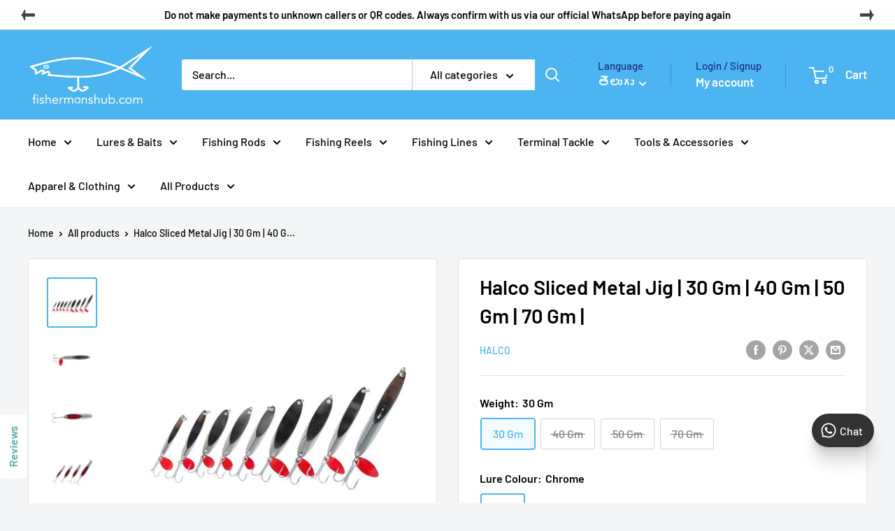

--- FILE ---
content_type: text/html; charset=utf-8
request_url: https://fishermanshub.com/te/search?view=preorderjson&q=id:%227989294891323%22%20OR%20handle:%22halco-sliced-metal-lures-487997_1024x.jpg%22%20OR%20handle:%22halco-sliced-metal-lures-2-982060_1024x.jpg%22%20OR%20handle:%22halco-sliced-Sparkler-381622_1024x.jpg%22%20OR%20handle:%22halco-sliced-Sparklerc2-861436_1024x.jpg%22%20OR%20handle:%22daiwa-phantom-catfish-spinning-rod-7-ft-mh-8-ft-mh-9-ft-mh-10-ft-mh%22%20OR%20handle:%22scaless-lure-box%22%20OR%20handle:%22lucana-stone-island-v2-sw-spinning-reel-4000-5000%22%20OR%20handle:%22cassan-enticer-hard-plastic-lures-shallow-diving-suspending-12-cm-22-gm%22%20OR%20handle:%22searock-feeder-rig-4-hooks-4-popup%22%20OR%20handle:%22sliced-sparkler/%22
body_size: 75875
content:
<!doctype html>

<html class="no-js" lang="te">
  <head>
    <!-- Google tag (gtag.js) -->
    <script async src="https://www.googletagmanager.com/gtag/js?id=AW-10848129209"></script>
    <script>
      window.dataLayer = window.dataLayer || [];
      function gtag(){dataLayer.push(arguments);}
      gtag('js', new Date());

      gtag('config', 'AW-10848129209');
    </script>

    <meta charset="utf-8">
    <meta
      name="viewport"
      content="width=device-width, initial-scale=1.0, height=device-height, minimum-scale=1.0, maximum-scale=1.0"
    >
    <meta name="theme-color" content="#4cb5f1">

    <title>
      Search: 6 results found for &quot;id:&quot;7989294891323&quot; OR handle:&quot;halco-sliced-metal-lures-487997_1024x.jpg&quot; OR handle:&quot;halco-sliced-metal-lures-2-982060_1024x.jpg&quot; OR handle:&quot;halco-sliced-Sparkler-381622_1024x.jpg&quot; OR handle:&quot;halco-sliced-Sparklerc2-861436_1024x.jpg&quot; OR handle:&quot;daiwa-phantom-catfish-spinning-rod-7-ft-mh-8-ft-mh-9-ft-mh-10-ft-mh&quot; OR handle:&quot;scaless-lure-box&quot; OR handle:&quot;lucana-stone-island-v2-sw-spinning-reel-4000-5000&quot; OR handle:&quot;cassan-enticer-hard-plastic-lures-shallow-diving-suspending-12-cm-22-gm&quot; OR handle:&quot;searock-feeder-rig-4-hooks-4-popup&quot; OR handle:&quot;sliced-sparkler/&quot;&quot;
    </title><meta name="description" content="Shop a wide range of fishing tackle online for rods, reels, lures &amp; lines with convenient home delivery. Find all you need to reel in the big catch"><!-- Google Tag Manager -->
    <script>
      (function(w,d,s,l,i){w[l]=w[l]||[];w[l].push({'gtm.start':
      new Date().getTime(),event:'gtm.js'});var f=d.getElementsByTagName(s)[0],
      j=d.createElement(s),dl=l!='dataLayer'?'&l='+l:'';j.async=true;j.src=
      'https://www.googletagmanager.com/gtm.js?id='+i+dl;f.parentNode.insertBefore(j,f);
      })(window,document,'script','dataLayer','GTM-W73BDPPT');
    </script>
    <!-- End Google Tag Manager -->

    <link rel="canonical" href="https://fishermanshub.com/te/search?q=id%3a%227989294891323%22+or+handle%3a%22halco-sliced-metal-lures-487997_1024x.jpg%22+or+handle%3a%22halco-sliced-metal-lures-2-982060_1024x.jpg%22+or+handle%3a%22halco-sliced-sparkler-381622_1024x.jpg%22+or+handle%3a%22halco-sliced-sparklerc2-861436_1024x.jpg%22+or+handle%3a%22daiwa-phantom-catfish-spinning-rod-7-ft-mh-8-ft-mh-9-ft-mh-10-ft-mh%22+or+handle%3a%22scaless-lure-box%22+or+handle%3a%22lucana-stone-island-v2-sw-spinning-reel-4000-5000%22+or+handle%3a%22cassan-enticer-hard-plastic-lures-shallow-diving-suspending-12-cm-22-gm%22+or+handle%3a%22searock-feeder-rig-4-hooks-4-popup%22+or+handle%3a%22sliced-sparkler%2f%22"><link rel="shortcut icon" href="//fishermanshub.com/cdn/shop/files/Fishermanshub_Zoomed_Out_website_logo-1_1a715c4d-f256-48cd-a806-b4d913d71d01_96x96.jpg?v=1669086135" type="image/png"><link rel="preload" as="style" href="//fishermanshub.com/cdn/shop/t/106/assets/theme.css?v=78855793483957859291768481340">
    <link rel="preload" as="script" href="//fishermanshub.com/cdn/shop/t/106/assets/theme.js?v=83719794253922914231768485674">
    <link rel="preconnect" href="https://cdn.shopify.com">
    <link rel="preconnect" href="https://fonts.shopifycdn.com">
    <link rel="dns-prefetch" href="https://productreviews.shopifycdn.com">
    <link rel="dns-prefetch" href="https://ajax.googleapis.com">
    <link rel="dns-prefetch" href="https://maps.googleapis.com">
    <link rel="dns-prefetch" href="https://maps.gstatic.com">

    <meta property="og:type" content="website">
  <meta property="og:title" content="Search: 6 results found for &quot;id:&quot;7989294891323&quot; OR handle:&quot;halco-sliced-metal-lures-487997_1024x.jpg&quot; OR handle:&quot;halco-sliced-metal-lures-2-982060_1024x.jpg&quot; OR handle:&quot;halco-sliced-Sparkler-381622_1024x.jpg&quot; OR handle:&quot;halco-sliced-Sparklerc2-861436_1024x.jpg&quot; OR handle:&quot;daiwa-phantom-catfish-spinning-rod-7-ft-mh-8-ft-mh-9-ft-mh-10-ft-mh&quot; OR handle:&quot;scaless-lure-box&quot; OR handle:&quot;lucana-stone-island-v2-sw-spinning-reel-4000-5000&quot; OR handle:&quot;cassan-enticer-hard-plastic-lures-shallow-diving-suspending-12-cm-22-gm&quot; OR handle:&quot;searock-feeder-rig-4-hooks-4-popup&quot; OR handle:&quot;sliced-sparkler/&quot;&quot;"><meta property="og:description" content="Shop a wide range of fishing tackle online for rods, reels, lures &amp; lines with convenient home delivery. Find all you need to reel in the big catch"><meta property="og:url" content="https://fishermanshub.com/te/search?q=id%3a%227989294891323%22+or+handle%3a%22halco-sliced-metal-lures-487997_1024x.jpg%22+or+handle%3a%22halco-sliced-metal-lures-2-982060_1024x.jpg%22+or+handle%3a%22halco-sliced-sparkler-381622_1024x.jpg%22+or+handle%3a%22halco-sliced-sparklerc2-861436_1024x.jpg%22+or+handle%3a%22daiwa-phantom-catfish-spinning-rod-7-ft-mh-8-ft-mh-9-ft-mh-10-ft-mh%22+or+handle%3a%22scaless-lure-box%22+or+handle%3a%22lucana-stone-island-v2-sw-spinning-reel-4000-5000%22+or+handle%3a%22cassan-enticer-hard-plastic-lures-shallow-diving-suspending-12-cm-22-gm%22+or+handle%3a%22searock-feeder-rig-4-hooks-4-popup%22+or+handle%3a%22sliced-sparkler%2f%22">
<meta property="og:site_name" content="Fishermanshub"><meta name="twitter:card" content="summary"><meta name="twitter:title" content="Search: 6 results found for &quot;id:&quot;7989294891323&quot; OR handle:&quot;halco-sliced-metal-lures-487997_1024x.jpg&quot; OR handle:&quot;halco-sliced-metal-lures-2-982060_1024x.jpg&quot; OR handle:&quot;halco-sliced-Sparkler-381622_1024x.jpg&quot; OR handle:&quot;halco-sliced-Sparklerc2-861436_1024x.jpg&quot; OR handle:&quot;daiwa-phantom-catfish-spinning-rod-7-ft-mh-8-ft-mh-9-ft-mh-10-ft-mh&quot; OR handle:&quot;scaless-lure-box&quot; OR handle:&quot;lucana-stone-island-v2-sw-spinning-reel-4000-5000&quot; OR handle:&quot;cassan-enticer-hard-plastic-lures-shallow-diving-suspending-12-cm-22-gm&quot; OR handle:&quot;searock-feeder-rig-4-hooks-4-popup&quot; OR handle:&quot;sliced-sparkler/&quot;&quot;">
  <meta name="twitter:description" content="Shop a wide range of fishing tackle online for rods, reels, lures &amp; lines with convenient home delivery. Find all you need to reel in the big catch">
    <link rel="preload" href="//fishermanshub.com/cdn/fonts/barlow/barlow_n6.329f582a81f63f125e63c20a5a80ae9477df68e1.woff2" as="font" type="font/woff2" crossorigin><link rel="preload" href="//fishermanshub.com/cdn/fonts/barlow/barlow_n5.a193a1990790eba0cc5cca569d23799830e90f07.woff2" as="font" type="font/woff2" crossorigin><style>
  @font-face {
  font-family: Barlow;
  font-weight: 600;
  font-style: normal;
  font-display: swap;
  src: url("//fishermanshub.com/cdn/fonts/barlow/barlow_n6.329f582a81f63f125e63c20a5a80ae9477df68e1.woff2") format("woff2"),
       url("//fishermanshub.com/cdn/fonts/barlow/barlow_n6.0163402e36247bcb8b02716880d0b39568412e9e.woff") format("woff");
}

  @font-face {
  font-family: Barlow;
  font-weight: 500;
  font-style: normal;
  font-display: swap;
  src: url("//fishermanshub.com/cdn/fonts/barlow/barlow_n5.a193a1990790eba0cc5cca569d23799830e90f07.woff2") format("woff2"),
       url("//fishermanshub.com/cdn/fonts/barlow/barlow_n5.ae31c82169b1dc0715609b8cc6a610b917808358.woff") format("woff");
}

@font-face {
  font-family: Barlow;
  font-weight: 600;
  font-style: normal;
  font-display: swap;
  src: url("//fishermanshub.com/cdn/fonts/barlow/barlow_n6.329f582a81f63f125e63c20a5a80ae9477df68e1.woff2") format("woff2"),
       url("//fishermanshub.com/cdn/fonts/barlow/barlow_n6.0163402e36247bcb8b02716880d0b39568412e9e.woff") format("woff");
}

@font-face {
  font-family: Barlow;
  font-weight: 600;
  font-style: italic;
  font-display: swap;
  src: url("//fishermanshub.com/cdn/fonts/barlow/barlow_i6.5a22bd20fb27bad4d7674cc6e666fb9c77d813bb.woff2") format("woff2"),
       url("//fishermanshub.com/cdn/fonts/barlow/barlow_i6.1c8787fcb59f3add01a87f21b38c7ef797e3b3a1.woff") format("woff");
}


  @font-face {
  font-family: Barlow;
  font-weight: 700;
  font-style: normal;
  font-display: swap;
  src: url("//fishermanshub.com/cdn/fonts/barlow/barlow_n7.691d1d11f150e857dcbc1c10ef03d825bc378d81.woff2") format("woff2"),
       url("//fishermanshub.com/cdn/fonts/barlow/barlow_n7.4fdbb1cb7da0e2c2f88492243ffa2b4f91924840.woff") format("woff");
}

  @font-face {
  font-family: Barlow;
  font-weight: 500;
  font-style: italic;
  font-display: swap;
  src: url("//fishermanshub.com/cdn/fonts/barlow/barlow_i5.714d58286997b65cd479af615cfa9bb0a117a573.woff2") format("woff2"),
       url("//fishermanshub.com/cdn/fonts/barlow/barlow_i5.0120f77e6447d3b5df4bbec8ad8c2d029d87fb21.woff") format("woff");
}

  @font-face {
  font-family: Barlow;
  font-weight: 700;
  font-style: italic;
  font-display: swap;
  src: url("//fishermanshub.com/cdn/fonts/barlow/barlow_i7.50e19d6cc2ba5146fa437a5a7443c76d5d730103.woff2") format("woff2"),
       url("//fishermanshub.com/cdn/fonts/barlow/barlow_i7.47e9f98f1b094d912e6fd631cc3fe93d9f40964f.woff") format("woff");
}


  :root {
    --default-text-font-size : 15px;
    --base-text-font-size    : 16px;
    --heading-font-family    : Barlow, sans-serif;
    --heading-font-weight    : 600;
    --heading-font-style     : normal;
    --text-font-family       : Barlow, sans-serif;
    --text-font-weight       : 500;
    --text-font-style        : normal;
    --text-font-bolder-weight: 600;
    --text-link-decoration   : underline;

    --text-color               : #000000;
    --text-color-rgb           : 0, 0, 0;
    --heading-color            : #000000;
    --border-color             : #e1e3e4;
    --border-color-rgb         : 225, 227, 228;
    --form-border-color        : #d4d6d8;
    --accent-color             : #4cb5f1;
    --accent-color-rgb         : 76, 181, 241;
    --link-color               : #000000;
    --link-color-hover         : #000000;
    --background               : #f3f5f6;
    --secondary-background     : #ffffff;
    --secondary-background-rgb : 255, 255, 255;
    --accent-background        : rgba(76, 181, 241, 0.08);

    --input-background: #ffffff;

    --error-color       : #ff0000;
    --error-background  : rgba(255, 0, 0, 0.07);
    --success-color     : #00aa00;
    --success-background: rgba(0, 170, 0, 0.11);

    --primary-button-background      : #4cb5f1;
    --primary-button-background-rgb  : 76, 181, 241;
    --primary-button-text-color      : #ffffff;
    --secondary-button-background    : #000000;
    --secondary-button-background-rgb: 0, 0, 0;
    --secondary-button-text-color    : #ffffff;

    --header-background      : #4cb5f1;
    --header-text-color      : #ffffff;
    --header-light-text-color: #1e2d7d;
    --header-border-color    : rgba(30, 45, 125, 0.3);
    --header-accent-color    : #4cb5f1;

    --footer-background-color:    #f3f5f6;
    --footer-heading-text-color:  #4cb5f1;
    --footer-body-text-color:     #677279;
    --footer-body-text-color-rgb: 103, 114, 121;
    --footer-accent-color:        #4cb5f1;
    --footer-accent-color-rgb:    76, 181, 241;
    --footer-border:              1px solid var(--border-color);
    
    --flickity-arrow-color: #abb1b4;--product-on-sale-accent           : #ee0000;
    --product-on-sale-accent-rgb       : 238, 0, 0;
    --product-on-sale-color            : #ffffff;
    --product-in-stock-color           : #008a00;
    --product-low-stock-color          : #ee0000;
    --product-sold-out-color           : #8a9297;
    --product-custom-label-1-background: #008a00;
    --product-custom-label-1-color     : #ffffff;
    --product-custom-label-2-background: #00a500;
    --product-custom-label-2-color     : #ffffff;
    --product-review-star-color        : #ffbd00;

    --mobile-container-gutter : 20px;
    --desktop-container-gutter: 40px;

    /* Shopify related variables */
    --payment-terms-background-color: #f3f5f6;
  }
</style>

<script>
  // IE11 does not have support for CSS variables, so we have to polyfill them
  if (!(((window || {}).CSS || {}).supports && window.CSS.supports('(--a: 0)'))) {
    const script = document.createElement('script');
    script.type = 'text/javascript';
    script.src = 'https://cdn.jsdelivr.net/npm/css-vars-ponyfill@2';
    script.onload = function() {
      cssVars({});
    };

    document.getElementsByTagName('head')[0].appendChild(script);
  }
</script>


    <script>window.performance && window.performance.mark && window.performance.mark('shopify.content_for_header.start');</script><meta name="google-site-verification" content="3zNOawPEjY-Fxh4zSlwe8HGwu49dPwR2SKCX0io5M6M">
<meta id="shopify-digital-wallet" name="shopify-digital-wallet" content="/66528870715/digital_wallets/dialog">
<link rel="alternate" hreflang="x-default" href="https://fishermanshub.com/search?q=id%3A%227989294891323%22+OR+handle%3A%22halco-sliced-metal-lures-487997_1024x.jpg%22+OR+handle%3A%22halco-sliced-metal-lures-2-982060_1024x.jpg%22+OR+handle%3A%22halco-sliced-Sparkler-381622_1024x.jpg%22+OR+handle%3A%22halco-sliced-Sparklerc2-861436_1024x.jpg%22+OR+handle%3A%22daiwa-phantom-catfish-spinning-rod-7-ft-mh-8-ft-mh-9-ft-mh-10-ft-mh%22+OR+handle%3A%22scaless-lure-box%22+OR+handle%3A%22lucana-stone-island-v2-sw-spinning-reel-4000-5000%22+OR+handle%3A%22cassan-enticer-hard-plastic-lures-shallow-diving-suspending-12-cm-22-gm%22+OR+handle%3A%22searock-feeder-rig-4-hooks-4-popup%22+OR+handle%3A%22sliced-sparkler%2F%22">
<link rel="alternate" hreflang="en" href="https://fishermanshub.com/search?q=id%3A%227989294891323%22+OR+handle%3A%22halco-sliced-metal-lures-487997_1024x.jpg%22+OR+handle%3A%22halco-sliced-metal-lures-2-982060_1024x.jpg%22+OR+handle%3A%22halco-sliced-Sparkler-381622_1024x.jpg%22+OR+handle%3A%22halco-sliced-Sparklerc2-861436_1024x.jpg%22+OR+handle%3A%22daiwa-phantom-catfish-spinning-rod-7-ft-mh-8-ft-mh-9-ft-mh-10-ft-mh%22+OR+handle%3A%22scaless-lure-box%22+OR+handle%3A%22lucana-stone-island-v2-sw-spinning-reel-4000-5000%22+OR+handle%3A%22cassan-enticer-hard-plastic-lures-shallow-diving-suspending-12-cm-22-gm%22+OR+handle%3A%22searock-feeder-rig-4-hooks-4-popup%22+OR+handle%3A%22sliced-sparkler%2F%22">
<link rel="alternate" hreflang="ml" href="https://fishermanshub.com/ml/search?q=id%3A%227989294891323%22+OR+handle%3A%22halco-sliced-metal-lures-487997_1024x.jpg%22+OR+handle%3A%22halco-sliced-metal-lures-2-982060_1024x.jpg%22+OR+handle%3A%22halco-sliced-Sparkler-381622_1024x.jpg%22+OR+handle%3A%22halco-sliced-Sparklerc2-861436_1024x.jpg%22+OR+handle%3A%22daiwa-phantom-catfish-spinning-rod-7-ft-mh-8-ft-mh-9-ft-mh-10-ft-mh%22+OR+handle%3A%22scaless-lure-box%22+OR+handle%3A%22lucana-stone-island-v2-sw-spinning-reel-4000-5000%22+OR+handle%3A%22cassan-enticer-hard-plastic-lures-shallow-diving-suspending-12-cm-22-gm%22+OR+handle%3A%22searock-feeder-rig-4-hooks-4-popup%22+OR+handle%3A%22sliced-sparkler%2F%22">
<link rel="alternate" hreflang="te" href="https://fishermanshub.com/te/search?q=id%3A%227989294891323%22+OR+handle%3A%22halco-sliced-metal-lures-487997_1024x.jpg%22+OR+handle%3A%22halco-sliced-metal-lures-2-982060_1024x.jpg%22+OR+handle%3A%22halco-sliced-Sparkler-381622_1024x.jpg%22+OR+handle%3A%22halco-sliced-Sparklerc2-861436_1024x.jpg%22+OR+handle%3A%22daiwa-phantom-catfish-spinning-rod-7-ft-mh-8-ft-mh-9-ft-mh-10-ft-mh%22+OR+handle%3A%22scaless-lure-box%22+OR+handle%3A%22lucana-stone-island-v2-sw-spinning-reel-4000-5000%22+OR+handle%3A%22cassan-enticer-hard-plastic-lures-shallow-diving-suspending-12-cm-22-gm%22+OR+handle%3A%22searock-feeder-rig-4-hooks-4-popup%22+OR+handle%3A%22sliced-sparkler%2F%22">
<link rel="alternate" hreflang="ta" href="https://fishermanshub.com/ta/search?q=id%3A%227989294891323%22+OR+handle%3A%22halco-sliced-metal-lures-487997_1024x.jpg%22+OR+handle%3A%22halco-sliced-metal-lures-2-982060_1024x.jpg%22+OR+handle%3A%22halco-sliced-Sparkler-381622_1024x.jpg%22+OR+handle%3A%22halco-sliced-Sparklerc2-861436_1024x.jpg%22+OR+handle%3A%22daiwa-phantom-catfish-spinning-rod-7-ft-mh-8-ft-mh-9-ft-mh-10-ft-mh%22+OR+handle%3A%22scaless-lure-box%22+OR+handle%3A%22lucana-stone-island-v2-sw-spinning-reel-4000-5000%22+OR+handle%3A%22cassan-enticer-hard-plastic-lures-shallow-diving-suspending-12-cm-22-gm%22+OR+handle%3A%22searock-feeder-rig-4-hooks-4-popup%22+OR+handle%3A%22sliced-sparkler%2F%22">
<link rel="alternate" hreflang="as" href="https://fishermanshub.com/as/search?q=id%3A%227989294891323%22+OR+handle%3A%22halco-sliced-metal-lures-487997_1024x.jpg%22+OR+handle%3A%22halco-sliced-metal-lures-2-982060_1024x.jpg%22+OR+handle%3A%22halco-sliced-Sparkler-381622_1024x.jpg%22+OR+handle%3A%22halco-sliced-Sparklerc2-861436_1024x.jpg%22+OR+handle%3A%22daiwa-phantom-catfish-spinning-rod-7-ft-mh-8-ft-mh-9-ft-mh-10-ft-mh%22+OR+handle%3A%22scaless-lure-box%22+OR+handle%3A%22lucana-stone-island-v2-sw-spinning-reel-4000-5000%22+OR+handle%3A%22cassan-enticer-hard-plastic-lures-shallow-diving-suspending-12-cm-22-gm%22+OR+handle%3A%22searock-feeder-rig-4-hooks-4-popup%22+OR+handle%3A%22sliced-sparkler%2F%22">
<link rel="alternate" hreflang="hi" href="https://fishermanshub.com/hi/search?q=id%3A%227989294891323%22+OR+handle%3A%22halco-sliced-metal-lures-487997_1024x.jpg%22+OR+handle%3A%22halco-sliced-metal-lures-2-982060_1024x.jpg%22+OR+handle%3A%22halco-sliced-Sparkler-381622_1024x.jpg%22+OR+handle%3A%22halco-sliced-Sparklerc2-861436_1024x.jpg%22+OR+handle%3A%22daiwa-phantom-catfish-spinning-rod-7-ft-mh-8-ft-mh-9-ft-mh-10-ft-mh%22+OR+handle%3A%22scaless-lure-box%22+OR+handle%3A%22lucana-stone-island-v2-sw-spinning-reel-4000-5000%22+OR+handle%3A%22cassan-enticer-hard-plastic-lures-shallow-diving-suspending-12-cm-22-gm%22+OR+handle%3A%22searock-feeder-rig-4-hooks-4-popup%22+OR+handle%3A%22sliced-sparkler%2F%22">
<link rel="alternate" hreflang="ur" href="https://fishermanshub.com/ur/search?q=id%3A%227989294891323%22+OR+handle%3A%22halco-sliced-metal-lures-487997_1024x.jpg%22+OR+handle%3A%22halco-sliced-metal-lures-2-982060_1024x.jpg%22+OR+handle%3A%22halco-sliced-Sparkler-381622_1024x.jpg%22+OR+handle%3A%22halco-sliced-Sparklerc2-861436_1024x.jpg%22+OR+handle%3A%22daiwa-phantom-catfish-spinning-rod-7-ft-mh-8-ft-mh-9-ft-mh-10-ft-mh%22+OR+handle%3A%22scaless-lure-box%22+OR+handle%3A%22lucana-stone-island-v2-sw-spinning-reel-4000-5000%22+OR+handle%3A%22cassan-enticer-hard-plastic-lures-shallow-diving-suspending-12-cm-22-gm%22+OR+handle%3A%22searock-feeder-rig-4-hooks-4-popup%22+OR+handle%3A%22sliced-sparkler%2F%22">
<link rel="alternate" hreflang="en-MV" href="https://fishermanshub.com/en-mv/search?q=id%3A%227989294891323%22+OR+handle%3A%22halco-sliced-metal-lures-487997_1024x.jpg%22+OR+handle%3A%22halco-sliced-metal-lures-2-982060_1024x.jpg%22+OR+handle%3A%22halco-sliced-Sparkler-381622_1024x.jpg%22+OR+handle%3A%22halco-sliced-Sparklerc2-861436_1024x.jpg%22+OR+handle%3A%22daiwa-phantom-catfish-spinning-rod-7-ft-mh-8-ft-mh-9-ft-mh-10-ft-mh%22+OR+handle%3A%22scaless-lure-box%22+OR+handle%3A%22lucana-stone-island-v2-sw-spinning-reel-4000-5000%22+OR+handle%3A%22cassan-enticer-hard-plastic-lures-shallow-diving-suspending-12-cm-22-gm%22+OR+handle%3A%22searock-feeder-rig-4-hooks-4-popup%22+OR+handle%3A%22sliced-sparkler%2F%22">
<link rel="alternate" hreflang="en-SC" href="https://fishermanshub.com/en-sc/search?q=id%3A%227989294891323%22+OR+handle%3A%22halco-sliced-metal-lures-487997_1024x.jpg%22+OR+handle%3A%22halco-sliced-metal-lures-2-982060_1024x.jpg%22+OR+handle%3A%22halco-sliced-Sparkler-381622_1024x.jpg%22+OR+handle%3A%22halco-sliced-Sparklerc2-861436_1024x.jpg%22+OR+handle%3A%22daiwa-phantom-catfish-spinning-rod-7-ft-mh-8-ft-mh-9-ft-mh-10-ft-mh%22+OR+handle%3A%22scaless-lure-box%22+OR+handle%3A%22lucana-stone-island-v2-sw-spinning-reel-4000-5000%22+OR+handle%3A%22cassan-enticer-hard-plastic-lures-shallow-diving-suspending-12-cm-22-gm%22+OR+handle%3A%22searock-feeder-rig-4-hooks-4-popup%22+OR+handle%3A%22sliced-sparkler%2F%22">
<script async="async" src="/checkouts/internal/preloads.js?locale=te-IN"></script>
<script id="shopify-features" type="application/json">{"accessToken":"6a0cad57df0d3211bfe2cef0aa8a4b9c","betas":["rich-media-storefront-analytics"],"domain":"fishermanshub.com","predictiveSearch":true,"shopId":66528870715,"locale":"en"}</script>
<script>var Shopify = Shopify || {};
Shopify.shop = "fishermanshub.myshopify.com";
Shopify.locale = "te";
Shopify.currency = {"active":"INR","rate":"1.0"};
Shopify.country = "IN";
Shopify.theme = {"name":"Live | no-shopflo ","id":180973994299,"schema_name":"Warehouse","schema_version":"6.3.0","theme_store_id":null,"role":"main"};
Shopify.theme.handle = "null";
Shopify.theme.style = {"id":null,"handle":null};
Shopify.cdnHost = "fishermanshub.com/cdn";
Shopify.routes = Shopify.routes || {};
Shopify.routes.root = "/te/";</script>
<script type="module">!function(o){(o.Shopify=o.Shopify||{}).modules=!0}(window);</script>
<script>!function(o){function n(){var o=[];function n(){o.push(Array.prototype.slice.apply(arguments))}return n.q=o,n}var t=o.Shopify=o.Shopify||{};t.loadFeatures=n(),t.autoloadFeatures=n()}(window);</script>
<script id="shop-js-analytics" type="application/json">{"pageType":"search"}</script>
<script defer="defer" async type="module" src="//fishermanshub.com/cdn/shopifycloud/shop-js/modules/v2/client.init-shop-cart-sync_BdyHc3Nr.en.esm.js"></script>
<script defer="defer" async type="module" src="//fishermanshub.com/cdn/shopifycloud/shop-js/modules/v2/chunk.common_Daul8nwZ.esm.js"></script>
<script type="module">
  await import("//fishermanshub.com/cdn/shopifycloud/shop-js/modules/v2/client.init-shop-cart-sync_BdyHc3Nr.en.esm.js");
await import("//fishermanshub.com/cdn/shopifycloud/shop-js/modules/v2/chunk.common_Daul8nwZ.esm.js");

  window.Shopify.SignInWithShop?.initShopCartSync?.({"fedCMEnabled":true,"windoidEnabled":true});

</script>
<script>(function() {
  var isLoaded = false;
  function asyncLoad() {
    if (isLoaded) return;
    isLoaded = true;
    var urls = ["https:\/\/cdn.logbase.io\/lb-upsell-wrapper.js?shop=fishermanshub.myshopify.com","https:\/\/d68ueg57a8p5r.cloudfront.net\/index.js?shop=fishermanshub.myshopify.com","https:\/\/d1w9hiov3nbv3a.cloudfront.net\/index.js?unique_id=281c4608-9c72-438b-bf84-99788b11879b\u0026shop=fishermanshub.myshopify.com","https:\/\/d3n5r86uva8z36.cloudfront.net\/index.js?unique_id=d66e6393-7c3a-4743-8130-0995b316dead\u0026shop=fishermanshub.myshopify.com","https:\/\/sr-cdn.shiprocket.in\/sr-promise\/static\/uc.js?channel_id=4\u0026sr_company_id=2941336\u0026shop=fishermanshub.myshopify.com","https:\/\/sr-cdn.shiprocket.in\/sr-promise\/static\/uc.js?channel_id=4\u0026sr_company_id=5211756\u0026shop=fishermanshub.myshopify.com","https:\/\/sr-cdn.shiprocket.in\/sr-promise\/static\/uc.js?channel_id=4\u0026sr_company_id=5434979\u0026shop=fishermanshub.myshopify.com","https:\/\/cdn.pushowl.com\/latest\/sdks\/pushowl-shopify.js?subdomain=fishermanshub\u0026environment=production\u0026guid=922e3a90-a020-4c3c-9a2a-f9a4b17f3802\u0026shop=fishermanshub.myshopify.com"];
    for (var i = 0; i < urls.length; i++) {
      var s = document.createElement('script');
      s.type = 'text/javascript';
      s.async = true;
      s.src = urls[i];
      var x = document.getElementsByTagName('script')[0];
      x.parentNode.insertBefore(s, x);
    }
  };
  if(window.attachEvent) {
    window.attachEvent('onload', asyncLoad);
  } else {
    window.addEventListener('load', asyncLoad, false);
  }
})();</script>
<script id="__st">var __st={"a":66528870715,"offset":19800,"reqid":"e9dea007-f37b-4330-bb86-5b37a5eb09f2-1769006422","pageurl":"fishermanshub.com\/te\/search?view=preorderjson\u0026q=id:%227989294891323%22%20OR%20handle:%22halco-sliced-metal-lures-487997_1024x.jpg%22%20OR%20handle:%22halco-sliced-metal-lures-2-982060_1024x.jpg%22%20OR%20handle:%22halco-sliced-Sparkler-381622_1024x.jpg%22%20OR%20handle:%22halco-sliced-Sparklerc2-861436_1024x.jpg%22%20OR%20handle:%22daiwa-phantom-catfish-spinning-rod-7-ft-mh-8-ft-mh-9-ft-mh-10-ft-mh%22%20OR%20handle:%22scaless-lure-box%22%20OR%20handle:%22lucana-stone-island-v2-sw-spinning-reel-4000-5000%22%20OR%20handle:%22cassan-enticer-hard-plastic-lures-shallow-diving-suspending-12-cm-22-gm%22%20OR%20handle:%22searock-feeder-rig-4-hooks-4-popup%22%20OR%20handle:%22sliced-sparkler\/%22","u":"1830f51710c4","p":"searchresults"};</script>
<script>window.ShopifyPaypalV4VisibilityTracking = true;</script>
<script id="captcha-bootstrap">!function(){'use strict';const t='contact',e='account',n='new_comment',o=[[t,t],['blogs',n],['comments',n],[t,'customer']],c=[[e,'customer_login'],[e,'guest_login'],[e,'recover_customer_password'],[e,'create_customer']],r=t=>t.map((([t,e])=>`form[action*='/${t}']:not([data-nocaptcha='true']) input[name='form_type'][value='${e}']`)).join(','),a=t=>()=>t?[...document.querySelectorAll(t)].map((t=>t.form)):[];function s(){const t=[...o],e=r(t);return a(e)}const i='password',u='form_key',d=['recaptcha-v3-token','g-recaptcha-response','h-captcha-response',i],f=()=>{try{return window.sessionStorage}catch{return}},m='__shopify_v',_=t=>t.elements[u];function p(t,e,n=!1){try{const o=window.sessionStorage,c=JSON.parse(o.getItem(e)),{data:r}=function(t){const{data:e,action:n}=t;return t[m]||n?{data:e,action:n}:{data:t,action:n}}(c);for(const[e,n]of Object.entries(r))t.elements[e]&&(t.elements[e].value=n);n&&o.removeItem(e)}catch(o){console.error('form repopulation failed',{error:o})}}const l='form_type',E='cptcha';function T(t){t.dataset[E]=!0}const w=window,h=w.document,L='Shopify',v='ce_forms',y='captcha';let A=!1;((t,e)=>{const n=(g='f06e6c50-85a8-45c8-87d0-21a2b65856fe',I='https://cdn.shopify.com/shopifycloud/storefront-forms-hcaptcha/ce_storefront_forms_captcha_hcaptcha.v1.5.2.iife.js',D={infoText:'Protected by hCaptcha',privacyText:'Privacy',termsText:'Terms'},(t,e,n)=>{const o=w[L][v],c=o.bindForm;if(c)return c(t,g,e,D).then(n);var r;o.q.push([[t,g,e,D],n]),r=I,A||(h.body.append(Object.assign(h.createElement('script'),{id:'captcha-provider',async:!0,src:r})),A=!0)});var g,I,D;w[L]=w[L]||{},w[L][v]=w[L][v]||{},w[L][v].q=[],w[L][y]=w[L][y]||{},w[L][y].protect=function(t,e){n(t,void 0,e),T(t)},Object.freeze(w[L][y]),function(t,e,n,w,h,L){const[v,y,A,g]=function(t,e,n){const i=e?o:[],u=t?c:[],d=[...i,...u],f=r(d),m=r(i),_=r(d.filter((([t,e])=>n.includes(e))));return[a(f),a(m),a(_),s()]}(w,h,L),I=t=>{const e=t.target;return e instanceof HTMLFormElement?e:e&&e.form},D=t=>v().includes(t);t.addEventListener('submit',(t=>{const e=I(t);if(!e)return;const n=D(e)&&!e.dataset.hcaptchaBound&&!e.dataset.recaptchaBound,o=_(e),c=g().includes(e)&&(!o||!o.value);(n||c)&&t.preventDefault(),c&&!n&&(function(t){try{if(!f())return;!function(t){const e=f();if(!e)return;const n=_(t);if(!n)return;const o=n.value;o&&e.removeItem(o)}(t);const e=Array.from(Array(32),(()=>Math.random().toString(36)[2])).join('');!function(t,e){_(t)||t.append(Object.assign(document.createElement('input'),{type:'hidden',name:u})),t.elements[u].value=e}(t,e),function(t,e){const n=f();if(!n)return;const o=[...t.querySelectorAll(`input[type='${i}']`)].map((({name:t})=>t)),c=[...d,...o],r={};for(const[a,s]of new FormData(t).entries())c.includes(a)||(r[a]=s);n.setItem(e,JSON.stringify({[m]:1,action:t.action,data:r}))}(t,e)}catch(e){console.error('failed to persist form',e)}}(e),e.submit())}));const S=(t,e)=>{t&&!t.dataset[E]&&(n(t,e.some((e=>e===t))),T(t))};for(const o of['focusin','change'])t.addEventListener(o,(t=>{const e=I(t);D(e)&&S(e,y())}));const B=e.get('form_key'),M=e.get(l),P=B&&M;t.addEventListener('DOMContentLoaded',(()=>{const t=y();if(P)for(const e of t)e.elements[l].value===M&&p(e,B);[...new Set([...A(),...v().filter((t=>'true'===t.dataset.shopifyCaptcha))])].forEach((e=>S(e,t)))}))}(h,new URLSearchParams(w.location.search),n,t,e,['guest_login'])})(!0,!0)}();</script>
<script integrity="sha256-4kQ18oKyAcykRKYeNunJcIwy7WH5gtpwJnB7kiuLZ1E=" data-source-attribution="shopify.loadfeatures" defer="defer" src="//fishermanshub.com/cdn/shopifycloud/storefront/assets/storefront/load_feature-a0a9edcb.js" crossorigin="anonymous"></script>
<script data-source-attribution="shopify.dynamic_checkout.dynamic.init">var Shopify=Shopify||{};Shopify.PaymentButton=Shopify.PaymentButton||{isStorefrontPortableWallets:!0,init:function(){window.Shopify.PaymentButton.init=function(){};var t=document.createElement("script");t.src="https://fishermanshub.com/cdn/shopifycloud/portable-wallets/latest/portable-wallets.en.js",t.type="module",document.head.appendChild(t)}};
</script>
<script data-source-attribution="shopify.dynamic_checkout.buyer_consent">
  function portableWalletsHideBuyerConsent(e){var t=document.getElementById("shopify-buyer-consent"),n=document.getElementById("shopify-subscription-policy-button");t&&n&&(t.classList.add("hidden"),t.setAttribute("aria-hidden","true"),n.removeEventListener("click",e))}function portableWalletsShowBuyerConsent(e){var t=document.getElementById("shopify-buyer-consent"),n=document.getElementById("shopify-subscription-policy-button");t&&n&&(t.classList.remove("hidden"),t.removeAttribute("aria-hidden"),n.addEventListener("click",e))}window.Shopify?.PaymentButton&&(window.Shopify.PaymentButton.hideBuyerConsent=portableWalletsHideBuyerConsent,window.Shopify.PaymentButton.showBuyerConsent=portableWalletsShowBuyerConsent);
</script>
<script data-source-attribution="shopify.dynamic_checkout.cart.bootstrap">document.addEventListener("DOMContentLoaded",(function(){function t(){return document.querySelector("shopify-accelerated-checkout-cart, shopify-accelerated-checkout")}if(t())Shopify.PaymentButton.init();else{new MutationObserver((function(e,n){t()&&(Shopify.PaymentButton.init(),n.disconnect())})).observe(document.body,{childList:!0,subtree:!0})}}));
</script>

<script>window.performance && window.performance.mark && window.performance.mark('shopify.content_for_header.end');</script>

    <link rel="stylesheet" href="//fishermanshub.com/cdn/shop/t/106/assets/theme.css?v=78855793483957859291768481340">

    <script type="application/ld+json">
  {
    "@context": "https://schema.org",
    "@type": "BreadcrumbList",
    "itemListElement": [{
        "@type": "ListItem",
        "position": 1,
        "name": "Home",
        "item": "https://fishermanshub.com"
      }]
  }
</script>

    <script>
      // This allows to expose several variables to the global scope, to be used in scripts
      window.theme = {
        pageType: "search",
        cartCount: 0,
        moneyFormat: "₹ {{amount}}",
        moneyWithCurrencyFormat: "₹ {{amount}}",
        currencyCodeEnabled: true,
        showDiscount: true,
        discountMode: "percentage",
        cartType: "drawer"
      };

      window.routes = {
        rootUrl: "\/te",
        rootUrlWithoutSlash: "\/te",
        cartUrl: "\/te\/cart",
        cartAddUrl: "\/te\/cart\/add",
        cartChangeUrl: "\/te\/cart\/change",
        searchUrl: "\/te\/search",
        productRecommendationsUrl: "\/te\/recommendations\/products"
      };

      window.languages = {
        productRegularPrice: "Regular price",
        productSalePrice: "Sale price",
        collectionOnSaleLabel: "Save {{savings}}",
        productFormUnavailable: "Unavailable",
        productFormAddToCart: "Add to cart",
        productFormPreOrder: "Pre-order",
        productFormSoldOut: "Sold out",
        productAdded: "Product has been added to your cart",
        productAddedShort: "Added!",
        shippingEstimatorNoResults: "No shipping could be found for your address.",
        shippingEstimatorOneResult: "There is one shipping rate for your address:",
        shippingEstimatorMultipleResults: "There are {{count}} shipping rates for your address:",
        shippingEstimatorErrors: "There are some errors:"
      };

      document.documentElement.className = document.documentElement.className.replace('no-js', 'js');
    </script><script src="//fishermanshub.com/cdn/shop/t/106/assets/theme.js?v=83719794253922914231768485674" defer></script>
    <script src="https://bridge.shopflo.com/js/shopflo.bundle.js" async></script>
    <script src="//fishermanshub.com/cdn/shop/t/106/assets/custom.js?v=102476495355921946141768481340" defer></script><script>
        (function () {
          window.onpageshow = function() {
            // We force re-freshing the cart content onpageshow, as most browsers will serve a cache copy when hitting the
            // back button, which cause staled data
            document.documentElement.dispatchEvent(new CustomEvent('cart:refresh', {
              bubbles: true,
              detail: {scrollToTop: false}
            }));
          };
        })();
      </script><script src="https://cdnjs.cloudflare.com/ajax/libs/jquery/3.7.1/jquery.min.js" type="text/javascript"></script>
    <script src="https://cdnjs.cloudflare.com/ajax/libs/slick-carousel/1.9.0/slick.min.js" type="text/javascript"></script>
    <link href="https://cdnjs.cloudflare.com/ajax/libs/slick-carousel/1.9.0/slick-theme.min.css" rel="stylesheet" type="text/css" media="all" />
    <link href="https://cdnjs.cloudflare.com/ajax/libs/slick-carousel/1.9.0/slick.min.css" rel="stylesheet" type="text/css" media="all" />
  <!-- BEGIN app block: shopify://apps/microsoft-clarity/blocks/clarity_js/31c3d126-8116-4b4a-8ba1-baeda7c4aeea -->
<script type="text/javascript">
  (function (c, l, a, r, i, t, y) {
    c[a] = c[a] || function () { (c[a].q = c[a].q || []).push(arguments); };
    t = l.createElement(r); t.async = 1; t.src = "https://www.clarity.ms/tag/" + i + "?ref=shopify";
    y = l.getElementsByTagName(r)[0]; y.parentNode.insertBefore(t, y);

    c.Shopify.loadFeatures([{ name: "consent-tracking-api", version: "0.1" }], error => {
      if (error) {
        console.error("Error loading Shopify features:", error);
        return;
      }

      c[a]('consentv2', {
        ad_Storage: c.Shopify.customerPrivacy.marketingAllowed() ? "granted" : "denied",
        analytics_Storage: c.Shopify.customerPrivacy.analyticsProcessingAllowed() ? "granted" : "denied",
      });
    });

    l.addEventListener("visitorConsentCollected", function (e) {
      c[a]('consentv2', {
        ad_Storage: e.detail.marketingAllowed ? "granted" : "denied",
        analytics_Storage: e.detail.analyticsAllowed ? "granted" : "denied",
      });
    });
  })(window, document, "clarity", "script", "srzcifmofm");
</script>



<!-- END app block --><!-- BEGIN app block: shopify://apps/t-lab-ai-language-translate/blocks/language_switcher/b5b83690-efd4-434d-8c6a-a5cef4019faf --><!-- BEGIN app snippet: switcher_styling -->

<link href="//cdn.shopify.com/extensions/019bb762-7264-7b99-8d86-32684349d784/content-translation-297/assets/advanced-switcher.css" rel="stylesheet" type="text/css" media="all" />

<style>
  .tl-switcher-container.tl-custom-position {
    border-width: 1px;
    border-style: solid;
    border-color: #000000;
    background-color: #ffffff;
  }

  .tl-custom-position.top-right {
    top: 55px;
    right: 20px;
    bottom: auto;
    left: auto;
  }

  .tl-custom-position.top-left {
    top: 55px;
    right: auto;
    bottom: auto;
    left: 20px;
  }

  .tl-custom-position.bottom-left {
    position: fixed;
    top: auto;
    right: auto;
    bottom: 20px;
    left: 20px;
  }

  .tl-custom-position.bottom-right {
    position: fixed;
    top: auto;
    right: 20px;
    bottom: 20px;
    left: auto;
  }

  .tl-custom-position > div {
    font-size: 14px;
    color: #5c5c5c;
  }

  .tl-custom-position .tl-label {
    color: #5c5c5c;
  }

  .tl-dropdown,
  .tl-overlay,
  .tl-options {
    display: none;
  }

  .tl-dropdown.bottom-right,
  .tl-dropdown.bottom-left {
    bottom: 100%;
    top: auto;
  }

  .tl-dropdown.top-right,
  .tl-dropdown.bottom-right {
    right: 0;
    left: auto;
  }

  .tl-options.bottom-right,
  .tl-options.bottom-left {
    bottom: 100%;
    top: auto;
  }

  .tl-options.top-right,
  .tl-options.bottom-right {
    right: 0;
    left: auto;
  }

  div:not(.tl-inner) > .tl-switcher .tl-select,
  div.tl-selections {
    border-width: 0px;
  }

  

  
  .tl-custom-position {
  position: fixed;
}
header .tl-select:after {
  border-color: #fff;
}
.tl-switcher .tl-options {
  max-height: 200px;
}
@media (min-width:1000px) {
 .tl-switcher-container.mobile {
    display: none;
  }
}
  
</style>
<!-- END app snippet -->

<script type="text/template" id="tl-switcher-template">
  <div class="tl-switcher-container hidden ">
    
        <!-- BEGIN app snippet: language_form --><div class="tl-switcher tl-language"><form method="post" action="/te/localization" id="localization_form" accept-charset="UTF-8" class="shopify-localization-form" enctype="multipart/form-data"><input type="hidden" name="form_type" value="localization" /><input type="hidden" name="utf8" value="✓" /><input type="hidden" name="_method" value="put" /><input type="hidden" name="return_to" value="/te/search?view=preorderjson&q=id%3A%227989294891323%22+OR+handle%3A%22halco-sliced-metal-lures-487997_1024x.jpg%22+OR+handle%3A%22halco-sliced-metal-lures-2-982060_1024x.jpg%22+OR+handle%3A%22halco-sliced-Sparkler-381622_1024x.jpg%22+OR+handle%3A%22halco-sliced-Sparklerc2-861436_1024x.jpg%22+OR+handle%3A%22daiwa-phantom-catfish-spinning-rod-7-ft-mh-8-ft-mh-9-ft-mh-10-ft-mh%22+OR+handle%3A%22scaless-lure-box%22+OR+handle%3A%22lucana-stone-island-v2-sw-spinning-reel-4000-5000%22+OR+handle%3A%22cassan-enticer-hard-plastic-lures-shallow-diving-suspending-12-cm-22-gm%22+OR+handle%3A%22searock-feeder-rig-4-hooks-4-popup%22+OR+handle%3A%22sliced-sparkler%2F%22" />
    <div class="tl-select">
      
            <span class="tl-label tl-code">te</span>
      
    </div>
    <ul class="tl-options " role="list">
      
          <li
            class="tl-option "
            data-value="en"
          >
                <span class="tl-label tl-name" for="English">English</span>
          </li>
          <li
            class="tl-option "
            data-value="ml"
          >
                <span class="tl-label tl-name" for="മലയാളം">മലയാളം</span>
          </li>
          <li
            class="tl-option active"
            data-value="te"
          >
                <span class="tl-label tl-name" for="తెలుగు">తెలుగు</span>
          </li>
          <li
            class="tl-option "
            data-value="ta"
          >
                <span class="tl-label tl-name" for="தமிழ்">தமிழ்</span>
          </li>
          <li
            class="tl-option "
            data-value="as"
          >
                <span class="tl-label tl-name" for="অসমীয়া">অসমীয়া</span>
          </li>
          <li
            class="tl-option "
            data-value="hi"
          >
                <span class="tl-label tl-name" for="हिन्दी">हिन्दी</span>
          </li>
          <li
            class="tl-option "
            data-value="ur"
          >
                <span class="tl-label tl-name" for="اردو">اردو</span>
          </li>
      
    </ul>
    <input type="hidden" name="country_code" value="IN">
    <input type="hidden" name="language_code" value="te"></form>
</div>
<!-- END app snippet -->

      
    <!-- BEGIN app snippet: language_form2 --><div class="tl-languages-unwrap" style="display: none;"><form method="post" action="/te/localization" id="localization_form" accept-charset="UTF-8" class="shopify-localization-form" enctype="multipart/form-data"><input type="hidden" name="form_type" value="localization" /><input type="hidden" name="utf8" value="✓" /><input type="hidden" name="_method" value="put" /><input type="hidden" name="return_to" value="/te/search?view=preorderjson&q=id%3A%227989294891323%22+OR+handle%3A%22halco-sliced-metal-lures-487997_1024x.jpg%22+OR+handle%3A%22halco-sliced-metal-lures-2-982060_1024x.jpg%22+OR+handle%3A%22halco-sliced-Sparkler-381622_1024x.jpg%22+OR+handle%3A%22halco-sliced-Sparklerc2-861436_1024x.jpg%22+OR+handle%3A%22daiwa-phantom-catfish-spinning-rod-7-ft-mh-8-ft-mh-9-ft-mh-10-ft-mh%22+OR+handle%3A%22scaless-lure-box%22+OR+handle%3A%22lucana-stone-island-v2-sw-spinning-reel-4000-5000%22+OR+handle%3A%22cassan-enticer-hard-plastic-lures-shallow-diving-suspending-12-cm-22-gm%22+OR+handle%3A%22searock-feeder-rig-4-hooks-4-popup%22+OR+handle%3A%22sliced-sparkler%2F%22" />
    <ul class="tl-options" role="list">
      
          <li
            class="tl-option "
            data-value="en"
          >
                <span class="tl-label tl-name" for="English">English</span>
          </li>
          <li
            class="tl-option "
            data-value="ml"
          >
                <span class="tl-label tl-name" for="മലയാളം">മലയാളം</span>
          </li>
          <li
            class="tl-option active"
            data-value="te"
          >
                <span class="tl-label tl-name" for="తెలుగు">తెలుగు</span>
          </li>
          <li
            class="tl-option "
            data-value="ta"
          >
                <span class="tl-label tl-name" for="தமிழ்">தமிழ்</span>
          </li>
          <li
            class="tl-option "
            data-value="as"
          >
                <span class="tl-label tl-name" for="অসমীয়া">অসমীয়া</span>
          </li>
          <li
            class="tl-option "
            data-value="hi"
          >
                <span class="tl-label tl-name" for="हिन्दी">हिन्दी</span>
          </li>
          <li
            class="tl-option "
            data-value="ur"
          >
                <span class="tl-label tl-name" for="اردو">اردو</span>
          </li>
      
    </ul>
    <input type="hidden" name="country_code" value="IN">
    <input type="hidden" name="language_code" value="te"></form>
</div>
<!-- END app snippet -->
  </div>
</script>

<!-- BEGIN app snippet: switcher_init_script --><script>
  "use strict";
  (()=>{let s="tlSwitcherReady",l="hidden";function c(i,r,t=0){var e=i.map(function(e){return document.querySelector(e)});if(e.every(function(e){return!!e}))r(e);else{let e=new MutationObserver(function(e,t){var n=i.map(function(e){return document.querySelector(e)});n.every(function(e){return!!e})&&(t.disconnect(),r(n))});e.observe(document.documentElement,{childList:!0,subtree:!0}),0<t&&setTimeout(function(){e.disconnect()},t)}}let a=function(c,a){return function(t){var n=t[0],i=t[1];if(n&&i){var r=n.cloneNode(!0);let e=!1;switch(a){case"before":var o=i.parentElement;o&&(o.insertBefore(r,i),e=!0);break;case"after":o=i.parentElement;o&&(o.insertBefore(r,i.nextSibling),e=!0);break;case"in-element-prepend":o=i.firstChild;i.insertBefore(r,o),e=!0;break;case"in-element":i.appendChild(r),e=!0}e&&(r instanceof HTMLElement&&(r.classList.add(c),r.classList.remove(l)),t=new CustomEvent(s,{detail:{switcherElement:r}}),document.dispatchEvent(t))}}};function r(e){switch(e.switcherPosition){case"header":t=e.switcherPrototypeSelector,i=e.headerRelativePosition,r=e.mobileRefElement,o=e.mobileRelativePosition,(n=e.headerRefElement)&&n.split(",").map(e=>e.trim()).filter(Boolean).forEach(e=>{c([t,e],a("desktop",i),3e3)}),r&&r.split(",").map(e=>e.trim()).filter(Boolean).forEach(e=>{c([t,e],a("mobile",o))});break;case"custom":n=e.switcherPrototypeSelector,(n=document.querySelector(n))&&(n.classList.add("tl-custom-position"),n.classList.remove(l),n=new CustomEvent(s,{detail:{switcherElement:n}}),document.dispatchEvent(n))}var t,n,i,r,o}void 0===window.TranslationLab&&(window.TranslationLab={}),window.TranslationLab.Switcher={configure:function(i){c(["body"],e=>{var t,n=document.getElementById("tl-switcher-template");n&&((t=document.createElement("div")).innerHTML=n.innerHTML,n=t.querySelector(".tl-switcher-container"))&&(t=n.cloneNode(!0),e[0])&&e[0].appendChild(t),r(i)})}}})();
</script><!-- END app snippet -->

<script>
  (function () {

    var enabledShopCurrenciesJson = '[{"name":"Indian Rupee","iso_code":"INR","symbol":"₹"}]';
    var availableCountriesJson = '[{"name":"భారతదేశం","iso_code":"IN","currency_code":"INR"},{"name":"మాల్దీవులు","iso_code":"MV","currency_code":"INR"},{"name":"సీషెల్స్","iso_code":"SC","currency_code":"INR"}]';

    if (typeof window.TranslationLab === 'undefined') {
      window.TranslationLab = {};
    }

    window.TranslationLab.CurrencySettings = {
      themeMoneyFormat: "₹ {{amount}}",
      themeMoneyWithCurrencyFormat: "₹ {{amount}}",
      format: 'money_with_currency_format',
      isRtl: false
    };

    window.TranslationLab.switcherSettings = {
      switcherMode: 'language',
      labelType: 'language-code',
      showFlags: false,
      useSwitcherIcon: false,
      imgFileTemplate: 'https://cdn.shopify.com/extensions/019bb762-7264-7b99-8d86-32684349d784/content-translation-297/assets/[country-code].svg',

      isModal: false,

      currencyFormatClass: 'span.money, span.tlab-currency-format, .price-item, .price, .price-sale, .price-compare, .product__price, .product__price--sale, .product__price--old, .jsPrice',
      shopCurrencyCode: "INR" || "INR",

      langCurrencies: null,

      currentLocale: 'te',
      languageList: JSON.parse("[{\r\n\"name\": \"ఇంగ్లీష్\",\r\n\"endonym_name\": \"English\",\r\n\"iso_code\": \"en\",\r\n\"display_code\": \"en\",\r\n\"primary\": true,\"flag\": \"https:\/\/cdn.shopify.com\/extensions\/019bb762-7264-7b99-8d86-32684349d784\/content-translation-297\/assets\/gb.svg\",\r\n\"region\": null,\r\n\"regions\": null,\r\n\"root_url\": \"\\\/\"\r\n},{\r\n\"name\": \"మలయాళం\",\r\n\"endonym_name\": \"മലയാളം\",\r\n\"iso_code\": \"ml\",\r\n\"display_code\": \"ml\",\r\n\"primary\": false,\"flag\": \"https:\/\/cdn.shopify.com\/extensions\/019bb762-7264-7b99-8d86-32684349d784\/content-translation-297\/assets\/in.svg\",\r\n\"region\": null,\r\n\"regions\": null,\r\n\"root_url\": \"\\\/ml\"\r\n},{\r\n\"name\": \"తెలుగు\",\r\n\"endonym_name\": \"తెలుగు\",\r\n\"iso_code\": \"te\",\r\n\"display_code\": \"te\",\r\n\"primary\": false,\"flag\": \"https:\/\/cdn.shopify.com\/extensions\/019bb762-7264-7b99-8d86-32684349d784\/content-translation-297\/assets\/in.svg\",\r\n\"region\": null,\r\n\"regions\": null,\r\n\"root_url\": \"\\\/te\"\r\n},{\r\n\"name\": \"తమిళము\",\r\n\"endonym_name\": \"தமிழ்\",\r\n\"iso_code\": \"ta\",\r\n\"display_code\": \"ta\",\r\n\"primary\": false,\"flag\": \"https:\/\/cdn.shopify.com\/extensions\/019bb762-7264-7b99-8d86-32684349d784\/content-translation-297\/assets\/tamil.svg\",\r\n\"region\": null,\r\n\"regions\": null,\r\n\"root_url\": \"\\\/ta\"\r\n},{\r\n\"name\": \"అస్సామీస్\",\r\n\"endonym_name\": \"অসমীয়া\",\r\n\"iso_code\": \"as\",\r\n\"display_code\": \"as\",\r\n\"primary\": false,\"flag\": \"https:\/\/cdn.shopify.com\/extensions\/019bb762-7264-7b99-8d86-32684349d784\/content-translation-297\/assets\/in.svg\",\r\n\"region\": null,\r\n\"regions\": null,\r\n\"root_url\": \"\\\/as\"\r\n},{\r\n\"name\": \"హిందీ\",\r\n\"endonym_name\": \"हिन्दी\",\r\n\"iso_code\": \"hi\",\r\n\"display_code\": \"hi\",\r\n\"primary\": false,\"flag\": \"https:\/\/cdn.shopify.com\/extensions\/019bb762-7264-7b99-8d86-32684349d784\/content-translation-297\/assets\/in.svg\",\r\n\"region\": null,\r\n\"regions\": null,\r\n\"root_url\": \"\\\/hi\"\r\n},{\r\n\"name\": \"ఉర్దూ\",\r\n\"endonym_name\": \"اردو\",\r\n\"iso_code\": \"ur\",\r\n\"display_code\": \"ur\",\r\n\"primary\": false,\"flag\": \"https:\/\/cdn.shopify.com\/extensions\/019bb762-7264-7b99-8d86-32684349d784\/content-translation-297\/assets\/pk.svg\",\r\n\"region\": null,\r\n\"regions\": null,\r\n\"root_url\": \"\\\/ur\"\r\n}]"),

      currentCountry: 'IN',
      availableCountries: JSON.parse(availableCountriesJson),

      enabledShopCurrencies: JSON.parse(enabledShopCurrenciesJson),

      addNoRedirect: false,
      addLanguageCode: false,
    };

    function getShopifyThemeName() {
      if (window.Shopify && window.Shopify.theme && window.Shopify.theme.name) {
        return window.Shopify.theme.name.toLowerCase();
      }
      return null;
    }

    function find(collection, predicate) {
      for (var i = 0; i < collection.length; i++) {
        if (predicate(collection[i])) {
          return collection[i];
        }
      }
      return null;
    }

    function getCurrenciesForLanguage(languageCode, languageCurrencies, defaultCurrencyCode) {
      if (!languageCode || !languageCurrencies) {
        return {
          languageCode: '',
          currencies: [{ code: defaultCurrencyCode }]
        };
      }
      const langCodePart = languageCode.split('-')[0];
      const langCurrencyMapping = find(languageCurrencies, function(x) { return x.languageCode === languageCode || x.languageCode === langCodePart; });
      const defaultCurrenciesForLanguage = {
        languageCode: languageCode,
        currencies: [{ code: defaultCurrencyCode }]
      };
      return langCurrencyMapping ?? defaultCurrenciesForLanguage;
    }

    function findCurrencyForLanguage(langCurrencies, languageCode, currencyCode, defaultCurrencyCode) {
      if (!languageCode) return null
      const langCurrencyMapping = getCurrenciesForLanguage(languageCode, langCurrencies, defaultCurrencyCode);
      if (!currencyCode)  return langCurrencyMapping.currencies[0];
      const currency = find(langCurrencyMapping.currencies, function(currency) { return currency.code === currencyCode; });
      if (!currency) return langCurrencyMapping.currencies[0];
      return currency;
    }

    function getCurrentCurrencyCode(languageCurrencies, language, shopCurrencyCode) {
      const queryParamCurrencyCode = getQueryParam('currency');
      if (queryParamCurrencyCode) {
        window.TranslationLab.currencyCookie.write(queryParamCurrencyCode.toUpperCase());
        deleteQueryParam('currency');
      }

      const savedCurrencyCode = window.TranslationLab.currencyCookie.read() ?? null;
      const currencyForCurrentLanguage = findCurrencyForLanguage(languageCurrencies, language.iso_code, savedCurrencyCode, shopCurrencyCode);
      return currencyForCurrentLanguage ? currencyForCurrentLanguage.code : shopCurrencyCode;
    }

    function getQueryParam(param) {
      const queryString = window.location.search;
      const urlParams = new URLSearchParams(queryString);
      const paramValue = urlParams.get(param);
      return paramValue;
    }

    function deleteQueryParam(param) {
      const url = new URL(window.location.href);
      url.searchParams.delete(param);
      window.history.replaceState({}, '', url.toString());
    }

    window.TranslationLab.currencyCookie = {
        name: 'translation-lab-currency',
        write: function (currency) {
            window.localStorage.setItem(this.name, currency);
        },
        read: function () {
            return window.localStorage.getItem(this.name);
        },
        destroy: function () {
            window.localStorage.removeItem(this.name);
        }
    }

    window.TranslationLab.currencyService = {
      getCurrenciesForLanguage: getCurrenciesForLanguage,
      findCurrencyForLanguage: findCurrencyForLanguage,
      getCurrentCurrencyCode: getCurrentCurrencyCode
    }

    var switcherOptions = {
      shopifyThemeName: getShopifyThemeName(),
      switcherPrototypeSelector: '.tl-switcher-container.hidden',
      switcherPosition: 'header',
      headerRefElement: '',
      headerRelativePosition: 'before',
      mobileRefElement: '.header__action-list',
      mobileRelativePosition: 'in-element-prepend',
    };

    window.TranslationLab.Switcher.configure(switcherOptions);

  })();
</script>



<script defer="defer" src="https://cdn.shopify.com/extensions/019bb762-7264-7b99-8d86-32684349d784/content-translation-297/assets/advanced-switcher.js" type="text/javascript"></script>


<!-- END app block --><!-- BEGIN app block: shopify://apps/simprosys-google-shopping-feed/blocks/core_settings_block/1f0b859e-9fa6-4007-97e8-4513aff5ff3b --><!-- BEGIN: GSF App Core Tags & Scripts by Simprosys Google Shopping Feed -->









<!-- END: GSF App Core Tags & Scripts by Simprosys Google Shopping Feed -->
<!-- END app block --><!-- BEGIN app block: shopify://apps/judge-me-reviews/blocks/judgeme_core/61ccd3b1-a9f2-4160-9fe9-4fec8413e5d8 --><!-- Start of Judge.me Core -->






<link rel="dns-prefetch" href="https://cdnwidget.judge.me">
<link rel="dns-prefetch" href="https://cdn.judge.me">
<link rel="dns-prefetch" href="https://cdn1.judge.me">
<link rel="dns-prefetch" href="https://api.judge.me">

<script data-cfasync='false' class='jdgm-settings-script'>window.jdgmSettings={"pagination":5,"disable_web_reviews":false,"badge_no_review_text":"No reviews","badge_n_reviews_text":"from {{ n }} review/reviews","badge_star_color":"#fbcd0a","hide_badge_preview_if_no_reviews":true,"badge_hide_text":true,"enforce_center_preview_badge":false,"widget_title":"Customer reviews","widget_open_form_text":"Write a review","widget_close_form_text":"Cancel review","widget_refresh_page_text":"Refresh page","widget_summary_text":"Based on {{ number_of_reviews }} review/reviews","widget_no_review_text":"Be the first to write a review","widget_name_field_text":"Display name","widget_verified_name_field_text":"Verified Name (public)","widget_name_placeholder_text":"Display name","widget_required_field_error_text":"This field is required.","widget_email_field_text":"Email address","widget_verified_email_field_text":"Verified Email (private, can not be edited)","widget_email_placeholder_text":"Your email address","widget_email_field_error_text":"Please enter a valid email address.","widget_rating_field_text":"Rating","widget_review_title_field_text":"Review Title","widget_review_title_placeholder_text":"Give your review a title","widget_review_body_field_text":"Review content","widget_review_body_placeholder_text":"Start writing here...","widget_pictures_field_text":"Picture/Video (optional)","widget_submit_review_text":"Submit Review","widget_submit_verified_review_text":"Submit Verified Review","widget_submit_success_msg_with_auto_publish":"Thank you! Please refresh the page in a few moments to see your review. You can remove or edit your review by logging into \u003ca href='https://judge.me/login' target='_blank' rel='nofollow noopener'\u003eJudge.me\u003c/a\u003e","widget_submit_success_msg_no_auto_publish":"Thank you! Your review will be published as soon as it is approved by the shop admin. You can remove or edit your review by logging into \u003ca href='https://judge.me/login' target='_blank' rel='nofollow noopener'\u003eJudge.me\u003c/a\u003e","widget_show_default_reviews_out_of_total_text":"Showing {{ n_reviews_shown }} out of {{ n_reviews }} reviews.","widget_show_all_link_text":"Show all","widget_show_less_link_text":"Show less","widget_author_said_text":"{{ reviewer_name }} said:","widget_days_text":"#edf5f5","widget_weeks_text":"#fdcc0d","widget_months_text":"{{ n }} month/months ago","widget_years_text":"{{ n }} year/years ago","widget_yesterday_text":"Yesterday","widget_today_text":"#dadada","widget_replied_text":"\u003e\u003e {{ shop_name }} replied:","widget_read_more_text":"Read more","widget_reviewer_name_as_initial":"","widget_rating_filter_color":"","widget_rating_filter_see_all_text":"See all reviews","widget_sorting_most_recent_text":"Most Recent","widget_sorting_highest_rating_text":"Highest Rating","widget_sorting_lowest_rating_text":"Lowest Rating","widget_sorting_with_pictures_text":"Only Pictures","widget_sorting_most_helpful_text":"Most Helpful","widget_open_question_form_text":"Ask a question","widget_reviews_subtab_text":"Reviews","widget_questions_subtab_text":"Questions","widget_question_label_text":"Question","widget_answer_label_text":"Answer","widget_question_placeholder_text":"Write your question here","widget_submit_question_text":"Submit Question","widget_question_submit_success_text":"Thank you for your question! We will notify you once it gets answered.","widget_star_color":"#fdcc0d","verified_badge_text":"Verified","verified_badge_bg_color":"#ffffff","verified_badge_text_color":"#339999","verified_badge_placement":"left-of-reviewer-name","widget_review_max_height":3,"widget_hide_border":false,"widget_social_share":true,"widget_thumb":true,"widget_review_location_show":true,"widget_location_format":"country_iso_code","all_reviews_include_out_of_store_products":true,"all_reviews_out_of_store_text":"(out of store)","all_reviews_pagination":100,"all_reviews_product_name_prefix_text":"about","enable_review_pictures":true,"enable_question_anwser":true,"widget_theme":"leex","review_date_format":"dd/mm/yyyy","default_sort_method":"most-helpful","widget_product_reviews_subtab_text":"All Reviews","widget_shop_reviews_subtab_text":"Store Reviews","widget_other_products_reviews_text":"Reviews for other products","widget_store_reviews_subtab_text":"Store reviews","widget_no_store_reviews_text":"This store hasn't received any reviews yet","widget_web_restriction_product_reviews_text":"This product hasn't received any reviews yet","widget_no_items_text":"No items found","widget_show_more_text":"Show more","widget_write_a_store_review_text":"Write a Store Review","widget_other_languages_heading":"Reviews in Other Languages","widget_translate_review_text":"Translate review to {{ language }}","widget_translating_review_text":"Translating...","widget_show_original_translation_text":"Show original ({{ language }})","widget_translate_review_failed_text":"Review couldn't be translated.","widget_translate_review_retry_text":"Retry","widget_translate_review_try_again_later_text":"Try again later","show_product_url_for_grouped_product":false,"widget_sorting_pictures_first_text":"Pictures First","show_pictures_on_all_rev_page_mobile":true,"show_pictures_on_all_rev_page_desktop":true,"floating_tab_hide_mobile_install_preference":false,"floating_tab_button_name":"Reviews","floating_tab_title":"Let customers speak for us","floating_tab_button_color":"#339999","floating_tab_button_background_color":"#ffffff","floating_tab_url":"https://fishermanshub.com/pages/reviews","floating_tab_url_enabled":true,"floating_tab_tab_style":"text","all_reviews_text_badge_text":"Customers rate us 5/5 based on {{ shop.metafields.judgeme.all_reviews_count }} reviews.","all_reviews_text_badge_text_branded_style":"Customers rate us 5/5 based on 689 reviews.","is_all_reviews_text_badge_a_link":false,"show_stars_for_all_reviews_text_badge":true,"all_reviews_text_badge_url":"#ffffff","all_reviews_text_style":"text","all_reviews_text_color_style":"judgeme_brand_color","all_reviews_text_color":"#108474","all_reviews_text_show_jm_brand":true,"featured_carousel_show_header":true,"featured_carousel_title":"Let customers speak for us","testimonials_carousel_title":"Customers are saying","videos_carousel_title":"Real customer stories","cards_carousel_title":"Customers are saying","featured_carousel_count_text":"from {{ n }} reviews","featured_carousel_add_link_to_all_reviews_page":true,"featured_carousel_url":"https://fishermanshub.com/pages/reviews","featured_carousel_show_images":true,"featured_carousel_autoslide_interval":5,"featured_carousel_arrows_on_the_sides":false,"featured_carousel_height":250,"featured_carousel_width":80,"featured_carousel_image_size":1000,"featured_carousel_image_height":350,"featured_carousel_arrow_color":"#eeeeee","verified_count_badge_style":"vintage","verified_count_badge_orientation":"horizontal","verified_count_badge_color_style":"judgeme_brand_color","verified_count_badge_color":"#108474","is_verified_count_badge_a_link":true,"verified_count_badge_url":"#339999","verified_count_badge_show_jm_brand":true,"widget_rating_preset_default":5,"widget_first_sub_tab":"product-reviews","widget_show_histogram":true,"widget_histogram_use_custom_color":false,"widget_pagination_use_custom_color":false,"widget_star_use_custom_color":true,"widget_verified_badge_use_custom_color":true,"widget_write_review_use_custom_color":false,"picture_reminder_submit_button":"fishermanshub.com@gmail.com","enable_review_videos":true,"mute_video_by_default":false,"widget_sorting_videos_first_text":"Videos First","widget_review_pending_text":"Pending","featured_carousel_items_for_large_screen":5,"social_share_options_order":"Facebook,Twitter,LinkedIn,Pinterest","remove_microdata_snippet":true,"disable_json_ld":false,"enable_json_ld_products":true,"preview_badge_show_question_text":true,"preview_badge_no_question_text":"No questions","preview_badge_n_question_text":"{{ number_of_questions }} question/questions","qa_badge_show_icon":false,"qa_badge_icon_color":"#ffffff","qa_badge_position":"below","remove_judgeme_branding":false,"widget_add_search_bar":true,"widget_search_bar_placeholder":"Type Something","widget_sorting_verified_only_text":"Verified only","featured_carousel_theme":"gallery","featured_carousel_show_rating":true,"featured_carousel_show_title":true,"featured_carousel_show_body":true,"featured_carousel_show_date":true,"featured_carousel_show_reviewer":true,"featured_carousel_show_product":true,"featured_carousel_header_background_color":"#108474","featured_carousel_header_text_color":"#ffffff","featured_carousel_name_product_separator":"reviewed","featured_carousel_full_star_background":"#108474","featured_carousel_empty_star_background":"#dadada","featured_carousel_vertical_theme_background":"#f9fafb","featured_carousel_verified_badge_enable":true,"featured_carousel_verified_badge_color":"#108474","featured_carousel_border_style":"round","featured_carousel_review_line_length_limit":3,"featured_carousel_more_reviews_button_text":"Read more reviews","featured_carousel_view_product_button_text":"View product","all_reviews_page_load_reviews_on":"scroll","all_reviews_page_load_more_text":"Load More Reviews","disable_fb_tab_reviews":false,"enable_ajax_cdn_cache":false,"widget_advanced_speed_features":5,"widget_public_name_text":"displayed publicly like","default_reviewer_name":"John Smith","default_reviewer_name_has_non_latin":true,"widget_reviewer_anonymous":"Anonymous","medals_widget_title":"Judge.me Review Medals","medals_widget_background_color":"#ffffff","medals_widget_position":"footer_all_pages","medals_widget_border_color":"#f9fafb","medals_widget_verified_text_position":"left","medals_widget_use_monochromatic_version":false,"medals_widget_elements_color":"#108474","show_reviewer_avatar":true,"widget_invalid_yt_video_url_error_text":"Not a YouTube video URL","widget_max_length_field_error_text":"Please enter no more than {0} characters.","widget_show_country_flag":false,"widget_show_collected_via_shop_app":true,"widget_verified_by_shop_badge_style":"light","widget_verified_by_shop_text":"Verified by Shop","widget_show_photo_gallery":true,"widget_load_with_code_splitting":true,"widget_ugc_install_preference":false,"widget_ugc_title":"Follower Gallery!","widget_ugc_subtitle":"Tag us in your posts to get featured here!","widget_ugc_arrows_color":"#ffffff","widget_ugc_primary_button_text":"Buy Now","widget_ugc_primary_button_background_color":"#4CB5F1","widget_ugc_primary_button_text_color":"#ffffff","widget_ugc_primary_button_border_width":"0","widget_ugc_primary_button_border_style":"none","widget_ugc_primary_button_border_color":"#4CB5F1","widget_ugc_primary_button_border_radius":"25","widget_ugc_secondary_button_text":"Load More","widget_ugc_secondary_button_background_color":"#ffffff","widget_ugc_secondary_button_text_color":"#4CB5F1","widget_ugc_secondary_button_border_width":"2","widget_ugc_secondary_button_border_style":"none","widget_ugc_secondary_button_border_color":"#4CB5F1","widget_ugc_secondary_button_border_radius":"25","widget_ugc_reviews_button_text":"View Reviews","widget_ugc_reviews_button_background_color":"#ddeedd","widget_ugc_reviews_button_text_color":"#108474","widget_ugc_reviews_button_border_width":"2","widget_ugc_reviews_button_border_style":"none","widget_ugc_reviews_button_border_color":"#108474","widget_ugc_reviews_button_border_radius":"25","widget_ugc_reviews_button_link_to":"judgeme-reviews-page","widget_ugc_show_post_date":true,"widget_ugc_max_width":"1200","widget_rating_metafield_value_type":true,"widget_primary_color":"#000000","widget_enable_secondary_color":false,"widget_secondary_color":"#ffffff","widget_summary_average_rating_text":"{{ average_rating }} out of 5","widget_media_grid_title":"Customer photos \u0026 videos","widget_media_grid_see_more_text":"See more","widget_round_style":true,"widget_show_product_medals":true,"widget_verified_by_judgeme_text":"Verified by Judge.me","widget_show_store_medals":true,"widget_verified_by_judgeme_text_in_store_medals":"Verified by Judge.me","widget_media_field_exceed_quantity_message":"Sorry, we can only accept {{ max_media }} for one review.","widget_media_field_exceed_limit_message":"{{ file_name }} is too large, please select a {{ media_type }} less than {{ size_limit }}MB.","widget_review_submitted_text":"Review Submitted!","widget_question_submitted_text":"Question Submitted!","widget_close_form_text_question":"Facebook,Twitter","widget_write_your_answer_here_text":"Write your answer here","widget_enabled_branded_link":true,"widget_show_collected_by_judgeme":true,"widget_reviewer_name_color":"","widget_write_review_text_color":"","widget_write_review_bg_color":"","widget_collected_by_judgeme_text":"collected by Judge.me","widget_pagination_type":"load_more","widget_load_more_text":"Load More","widget_load_more_color":"#108474","widget_full_review_text":"Full Review","widget_read_more_reviews_text":"Read More Reviews","widget_read_questions_text":"Read Questions","widget_questions_and_answers_text":"Questions \u0026 Answers","widget_verified_by_text":"Verified by","widget_verified_text":"Verified","widget_number_of_reviews_text":"{{ number_of_reviews }} reviews","widget_back_button_text":"Back","widget_next_button_text":"Next","widget_custom_forms_filter_button":"Filters","custom_forms_style":"vertical","widget_show_review_information":false,"how_reviews_are_collected":"How reviews are collected?","widget_show_review_keywords":true,"widget_gdpr_statement":"How we use your data: We'll only contact you about the review you left, and only if necessary. By submitting your review, you agree to Judge.me's \u003ca href='https://judge.me/terms' target='_blank' rel='nofollow noopener'\u003eterms\u003c/a\u003e, \u003ca href='https://judge.me/privacy' target='_blank' rel='nofollow noopener'\u003eprivacy\u003c/a\u003e and \u003ca href='https://judge.me/content-policy' target='_blank' rel='nofollow noopener'\u003econtent\u003c/a\u003e policies.","widget_multilingual_sorting_enabled":true,"widget_translate_review_content_enabled":true,"widget_translate_review_content_method":"manual","popup_widget_review_selection":"automatically","popup_widget_round_border_style":true,"popup_widget_show_title":true,"popup_widget_show_body":true,"popup_widget_show_reviewer":false,"popup_widget_show_product":true,"popup_widget_show_pictures":true,"popup_widget_use_review_picture":true,"popup_widget_show_on_home_page":true,"popup_widget_show_on_product_page":true,"popup_widget_show_on_collection_page":true,"popup_widget_show_on_cart_page":true,"popup_widget_position":"bottom_left","popup_widget_first_review_delay":1,"popup_widget_duration":5,"popup_widget_interval":2,"popup_widget_review_count":5,"popup_widget_hide_on_mobile":true,"review_snippet_widget_round_border_style":true,"review_snippet_widget_card_color":"#FFFFFF","review_snippet_widget_slider_arrows_background_color":"#FFFFFF","review_snippet_widget_slider_arrows_color":"#000000","review_snippet_widget_star_color":"#FDCC0D","show_product_variant":true,"all_reviews_product_variant_label_text":"Variant: ","widget_show_verified_branding":true,"widget_ai_summary_title":"Customers say","widget_ai_summary_disclaimer":"AI-powered review summary based on recent customer reviews","widget_show_ai_summary":false,"widget_show_ai_summary_bg":false,"widget_show_review_title_input":true,"redirect_reviewers_invited_via_email":"external_form","request_store_review_after_product_review":true,"request_review_other_products_in_order":true,"review_form_color_scheme":"default","review_form_corner_style":"square","review_form_star_color":{},"review_form_text_color":"#333333","review_form_background_color":"#ffffff","review_form_field_background_color":"#fafafa","review_form_button_color":{},"review_form_button_text_color":"#ffffff","review_form_modal_overlay_color":"#000000","review_content_screen_title_text":"How would you rate this product?","review_content_introduction_text":"We would love it if you would share a bit about your experience.","store_review_form_title_text":"How would you rate this store?","store_review_form_introduction_text":"We would love it if you would share a bit about your experience.","show_review_guidance_text":true,"one_star_review_guidance_text":"Poor","five_star_review_guidance_text":"Great","customer_information_screen_title_text":"About you","customer_information_introduction_text":"Please tell us more about you.","custom_questions_screen_title_text":"Your experience in more detail","custom_questions_introduction_text":"Here are a few questions to help us understand more about your experience.","review_submitted_screen_title_text":"Thanks for your review!","review_submitted_screen_thank_you_text":"We are processing it and it will appear on the store soon.","review_submitted_screen_email_verification_text":"Please confirm your email by clicking the link we just sent you. This helps us keep reviews authentic.","review_submitted_request_store_review_text":"Would you like to share your experience of shopping with us?","review_submitted_review_other_products_text":"Would you like to review these products?","store_review_screen_title_text":"Would you like to share your experience of shopping with us?","store_review_introduction_text":"We value your feedback and use it to improve. Please share any thoughts or suggestions you have.","reviewer_media_screen_title_picture_text":"Share a picture","reviewer_media_introduction_picture_text":"Upload a photo to support your review.","reviewer_media_screen_title_video_text":"Share a video","reviewer_media_introduction_video_text":"Upload a video to support your review.","reviewer_media_screen_title_picture_or_video_text":"Share a picture or video","reviewer_media_introduction_picture_or_video_text":"Upload a photo or video to support your review.","reviewer_media_youtube_url_text":"Paste your Youtube URL here","advanced_settings_next_step_button_text":"Next","advanced_settings_close_review_button_text":"Close","modal_write_review_flow":false,"write_review_flow_required_text":"Required","write_review_flow_privacy_message_text":"We respect your privacy.","write_review_flow_anonymous_text":"Post review as anonymous","write_review_flow_visibility_text":"This won't be visible to other customers.","write_review_flow_multiple_selection_help_text":"Select as many as you like","write_review_flow_single_selection_help_text":"Select one option","write_review_flow_required_field_error_text":"This field is required","write_review_flow_invalid_email_error_text":"Please enter a valid email address","write_review_flow_max_length_error_text":"Max. {{ max_length }} characters.","write_review_flow_media_upload_text":"\u003cb\u003eClick to upload\u003c/b\u003e or drag and drop","write_review_flow_gdpr_statement":"We'll only contact you about your review if necessary. By submitting your review, you agree to our \u003ca href='https://judge.me/terms' target='_blank' rel='nofollow noopener'\u003eterms and conditions\u003c/a\u003e and \u003ca href='https://judge.me/privacy' target='_blank' rel='nofollow noopener'\u003eprivacy policy\u003c/a\u003e.","rating_only_reviews_enabled":false,"show_negative_reviews_help_screen":false,"new_review_flow_help_screen_rating_threshold":3,"negative_review_resolution_screen_title_text":"Tell us more","negative_review_resolution_text":"Your experience matters to us. If there were issues with your purchase, we're here to help. Feel free to reach out to us, we'd love the opportunity to make things right.","negative_review_resolution_button_text":"Contact us","negative_review_resolution_proceed_with_review_text":"Leave a review","negative_review_resolution_subject":"Issue with purchase from {{ shop_name }}.{{ order_name }}","preview_badge_collection_page_install_status":false,"widget_review_custom_css":"","preview_badge_custom_css":".jdgm-prev-badge[data-number-of-questions=\"0\"] .jdgm-qa-badge {\n  display: none;\n}","preview_badge_stars_count":"5-stars","featured_carousel_custom_css":"","floating_tab_custom_css":"","all_reviews_widget_custom_css":"","medals_widget_custom_css":"","verified_badge_custom_css":"","all_reviews_text_custom_css":"","transparency_badges_collected_via_store_invite":false,"transparency_badges_from_another_provider":false,"transparency_badges_collected_from_store_visitor":false,"transparency_badges_collected_by_verified_review_provider":false,"transparency_badges_earned_reward":false,"transparency_badges_collected_via_store_invite_text":"Review collected via store invitation","transparency_badges_from_another_provider_text":"Review collected from another provider","transparency_badges_collected_from_store_visitor_text":"Review collected from a store visitor","transparency_badges_written_in_google_text":"Review written in Google","transparency_badges_written_in_etsy_text":"Review written in Etsy","transparency_badges_written_in_shop_app_text":"Review written in Shop App","transparency_badges_earned_reward_text":"Review earned a reward for future purchase","product_review_widget_per_page":10,"widget_store_review_label_text":"Review about the store","checkout_comment_extension_title_on_product_page":"Customer Comments","checkout_comment_extension_num_latest_comment_show":5,"checkout_comment_extension_format":"name_and_timestamp","checkout_comment_customer_name":"last_initial","checkout_comment_comment_notification":true,"preview_badge_collection_page_install_preference":true,"preview_badge_home_page_install_preference":false,"preview_badge_product_page_install_preference":true,"review_widget_install_preference":"","review_carousel_install_preference":false,"floating_reviews_tab_install_preference":"none","verified_reviews_count_badge_install_preference":false,"all_reviews_text_install_preference":false,"review_widget_best_location":true,"judgeme_medals_install_preference":false,"review_widget_revamp_enabled":false,"review_widget_qna_enabled":false,"review_widget_header_theme":"minimal","review_widget_widget_title_enabled":true,"review_widget_header_text_size":"medium","review_widget_header_text_weight":"regular","review_widget_average_rating_style":"compact","review_widget_bar_chart_enabled":true,"review_widget_bar_chart_type":"numbers","review_widget_bar_chart_style":"standard","review_widget_expanded_media_gallery_enabled":false,"review_widget_reviews_section_theme":"standard","review_widget_image_style":"thumbnails","review_widget_review_image_ratio":"square","review_widget_stars_size":"medium","review_widget_verified_badge":"standard_text","review_widget_review_title_text_size":"medium","review_widget_review_text_size":"medium","review_widget_review_text_length":"medium","review_widget_number_of_columns_desktop":3,"review_widget_carousel_transition_speed":5,"review_widget_custom_questions_answers_display":"always","review_widget_button_text_color":"#FFFFFF","review_widget_text_color":"#000000","review_widget_lighter_text_color":"#7B7B7B","review_widget_corner_styling":"soft","review_widget_review_word_singular":"review","review_widget_review_word_plural":"reviews","review_widget_voting_label":"Helpful?","review_widget_shop_reply_label":"Reply from {{ shop_name }}:","review_widget_filters_title":"Filters","qna_widget_question_word_singular":"Question","qna_widget_question_word_plural":"Questions","qna_widget_answer_reply_label":"Answer from {{ answerer_name }}:","qna_content_screen_title_text":"Ask a question about this product","qna_widget_question_required_field_error_text":"Please enter your question.","qna_widget_flow_gdpr_statement":"We'll only contact you about your question if necessary. By submitting your question, you agree to our \u003ca href='https://judge.me/terms' target='_blank' rel='nofollow noopener'\u003eterms and conditions\u003c/a\u003e and \u003ca href='https://judge.me/privacy' target='_blank' rel='nofollow noopener'\u003eprivacy policy\u003c/a\u003e.","qna_widget_question_submitted_text":"Thanks for your question!","qna_widget_close_form_text_question":"Close","qna_widget_question_submit_success_text":"We’ll notify you by email when your question is answered.","all_reviews_widget_v2025_enabled":false,"all_reviews_widget_v2025_header_theme":"default","all_reviews_widget_v2025_widget_title_enabled":true,"all_reviews_widget_v2025_header_text_size":"medium","all_reviews_widget_v2025_header_text_weight":"regular","all_reviews_widget_v2025_average_rating_style":"compact","all_reviews_widget_v2025_bar_chart_enabled":true,"all_reviews_widget_v2025_bar_chart_type":"numbers","all_reviews_widget_v2025_bar_chart_style":"standard","all_reviews_widget_v2025_expanded_media_gallery_enabled":false,"all_reviews_widget_v2025_show_store_medals":true,"all_reviews_widget_v2025_show_photo_gallery":true,"all_reviews_widget_v2025_show_review_keywords":false,"all_reviews_widget_v2025_show_ai_summary":false,"all_reviews_widget_v2025_show_ai_summary_bg":false,"all_reviews_widget_v2025_add_search_bar":false,"all_reviews_widget_v2025_default_sort_method":"most-recent","all_reviews_widget_v2025_reviews_per_page":10,"all_reviews_widget_v2025_reviews_section_theme":"default","all_reviews_widget_v2025_image_style":"thumbnails","all_reviews_widget_v2025_review_image_ratio":"square","all_reviews_widget_v2025_stars_size":"medium","all_reviews_widget_v2025_verified_badge":"bold_badge","all_reviews_widget_v2025_review_title_text_size":"medium","all_reviews_widget_v2025_review_text_size":"medium","all_reviews_widget_v2025_review_text_length":"medium","all_reviews_widget_v2025_number_of_columns_desktop":3,"all_reviews_widget_v2025_carousel_transition_speed":5,"all_reviews_widget_v2025_custom_questions_answers_display":"always","all_reviews_widget_v2025_show_product_variant":false,"all_reviews_widget_v2025_show_reviewer_avatar":true,"all_reviews_widget_v2025_reviewer_name_as_initial":"","all_reviews_widget_v2025_review_location_show":false,"all_reviews_widget_v2025_location_format":"","all_reviews_widget_v2025_show_country_flag":false,"all_reviews_widget_v2025_verified_by_shop_badge_style":"light","all_reviews_widget_v2025_social_share":false,"all_reviews_widget_v2025_social_share_options_order":"Facebook,Twitter,LinkedIn,Pinterest","all_reviews_widget_v2025_pagination_type":"standard","all_reviews_widget_v2025_button_text_color":"#FFFFFF","all_reviews_widget_v2025_text_color":"#000000","all_reviews_widget_v2025_lighter_text_color":"#7B7B7B","all_reviews_widget_v2025_corner_styling":"soft","all_reviews_widget_v2025_title":"Customer reviews","all_reviews_widget_v2025_ai_summary_title":"Customers say about this store","all_reviews_widget_v2025_no_review_text":"Be the first to write a review","platform":"shopify","branding_url":"https://app.judge.me/reviews/stores/fishermanshub.com","branding_text":"Powered by Judge.me","locale":"en","reply_name":"Fishermanshub","widget_version":"3.0","footer":true,"autopublish":false,"review_dates":true,"enable_custom_form":true,"shop_use_review_site":true,"shop_locale":"en","enable_multi_locales_translations":true,"show_review_title_input":true,"review_verification_email_status":"always","can_be_branded":true,"reply_name_text":"fishermanshub"};</script> <style class='jdgm-settings-style'>.jdgm-xx{left:0}:root{--jdgm-primary-color: #000;--jdgm-secondary-color: rgba(0,0,0,0.1);--jdgm-star-color: #fdcc0d;--jdgm-write-review-text-color: white;--jdgm-write-review-bg-color: #000000;--jdgm-paginate-color: #000;--jdgm-border-radius: 10;--jdgm-reviewer-name-color: #000000}.jdgm-histogram__bar-content{background-color:#000}.jdgm-rev[data-verified-buyer=true] .jdgm-rev__icon.jdgm-rev__icon:after,.jdgm-rev__buyer-badge.jdgm-rev__buyer-badge{color:#339999;background-color:#ffffff}.jdgm-review-widget--small .jdgm-gallery.jdgm-gallery .jdgm-gallery__thumbnail-link:nth-child(8) .jdgm-gallery__thumbnail-wrapper.jdgm-gallery__thumbnail-wrapper:before{content:"See more"}@media only screen and (min-width: 768px){.jdgm-gallery.jdgm-gallery .jdgm-gallery__thumbnail-link:nth-child(8) .jdgm-gallery__thumbnail-wrapper.jdgm-gallery__thumbnail-wrapper:before{content:"See more"}}.jdgm-rev__thumb-btn{color:#000}.jdgm-rev__thumb-btn:hover{opacity:0.8}.jdgm-rev__thumb-btn:not([disabled]):hover,.jdgm-rev__thumb-btn:hover,.jdgm-rev__thumb-btn:active,.jdgm-rev__thumb-btn:visited{color:#000}.jdgm-preview-badge .jdgm-star.jdgm-star{color:#fbcd0a}.jdgm-prev-badge[data-average-rating='0.00']{display:none !important}.jdgm-prev-badge__text{display:none !important}.jdgm-author-all-initials{display:none !important}.jdgm-author-last-initial{display:none !important}.jdgm-rev-widg__title{visibility:hidden}.jdgm-rev-widg__summary-text{visibility:hidden}.jdgm-prev-badge__text{visibility:hidden}.jdgm-rev__prod-link-prefix:before{content:'about'}.jdgm-rev__variant-label:before{content:'Variant: '}.jdgm-rev__out-of-store-text:before{content:'(out of store)'}.jdgm-preview-badge[data-template="index"]{display:none !important}.jdgm-verified-count-badget[data-from-snippet="true"]{display:none !important}.jdgm-carousel-wrapper[data-from-snippet="true"]{display:none !important}.jdgm-all-reviews-text[data-from-snippet="true"]{display:none !important}.jdgm-medals-section[data-from-snippet="true"]{display:none !important}.jdgm-ugc-media-wrapper[data-from-snippet="true"]{display:none !important}.jdgm-revs-tab-btn,.jdgm-revs-tab-btn:not([disabled]):hover,.jdgm-revs-tab-btn:focus{background-color:#ffffff}.jdgm-revs-tab-btn,.jdgm-revs-tab-btn:not([disabled]):hover{color:#339999}.jdgm-rev__transparency-badge[data-badge-type="review_collected_via_store_invitation"]{display:none !important}.jdgm-rev__transparency-badge[data-badge-type="review_collected_from_another_provider"]{display:none !important}.jdgm-rev__transparency-badge[data-badge-type="review_collected_from_store_visitor"]{display:none !important}.jdgm-rev__transparency-badge[data-badge-type="review_written_in_etsy"]{display:none !important}.jdgm-rev__transparency-badge[data-badge-type="review_written_in_google_business"]{display:none !important}.jdgm-rev__transparency-badge[data-badge-type="review_written_in_shop_app"]{display:none !important}.jdgm-rev__transparency-badge[data-badge-type="review_earned_for_future_purchase"]{display:none !important}.jdgm-review-snippet-widget .jdgm-rev-snippet-widget__cards-container .jdgm-rev-snippet-card{border-radius:8px;background:#fff}.jdgm-review-snippet-widget .jdgm-rev-snippet-widget__cards-container .jdgm-rev-snippet-card__rev-rating .jdgm-star{color:#FDCC0D}.jdgm-review-snippet-widget .jdgm-rev-snippet-widget__prev-btn,.jdgm-review-snippet-widget .jdgm-rev-snippet-widget__next-btn{border-radius:50%;background:#fff}.jdgm-review-snippet-widget .jdgm-rev-snippet-widget__prev-btn>svg,.jdgm-review-snippet-widget .jdgm-rev-snippet-widget__next-btn>svg{fill:#000}.jdgm-full-rev-modal.rev-snippet-widget .jm-mfp-container .jm-mfp-content,.jdgm-full-rev-modal.rev-snippet-widget .jm-mfp-container .jdgm-full-rev__icon,.jdgm-full-rev-modal.rev-snippet-widget .jm-mfp-container .jdgm-full-rev__pic-img,.jdgm-full-rev-modal.rev-snippet-widget .jm-mfp-container .jdgm-full-rev__reply{border-radius:8px}.jdgm-full-rev-modal.rev-snippet-widget .jm-mfp-container .jdgm-full-rev[data-verified-buyer="true"] .jdgm-full-rev__icon::after{border-radius:8px}.jdgm-full-rev-modal.rev-snippet-widget .jm-mfp-container .jdgm-full-rev .jdgm-rev__buyer-badge{border-radius:calc( 8px / 2 )}.jdgm-full-rev-modal.rev-snippet-widget .jm-mfp-container .jdgm-full-rev .jdgm-full-rev__replier::before{content:'Fishermanshub'}.jdgm-full-rev-modal.rev-snippet-widget .jm-mfp-container .jdgm-full-rev .jdgm-full-rev__product-button{border-radius:calc( 8px * 6 )}
</style> <style class='jdgm-settings-style'>.jdgm-preview-badge .jdgm-prev-badge[data-number-of-questions="0"] .jdgm-qa-badge{display:none}
</style> <script data-cfasync="false" type="text/javascript" async src="https://cdnwidget.judge.me/shopify_v2/leex.js" id="judgeme_widget_leex_js"></script>
<link id="judgeme_widget_leex_css" rel="stylesheet" type="text/css" media="nope!" onload="this.media='all'" href="https://cdnwidget.judge.me/widget_v3/theme/leex.css">

  
  
  
  <style class='jdgm-miracle-styles'>
  @-webkit-keyframes jdgm-spin{0%{-webkit-transform:rotate(0deg);-ms-transform:rotate(0deg);transform:rotate(0deg)}100%{-webkit-transform:rotate(359deg);-ms-transform:rotate(359deg);transform:rotate(359deg)}}@keyframes jdgm-spin{0%{-webkit-transform:rotate(0deg);-ms-transform:rotate(0deg);transform:rotate(0deg)}100%{-webkit-transform:rotate(359deg);-ms-transform:rotate(359deg);transform:rotate(359deg)}}@font-face{font-family:'JudgemeStar';src:url("[data-uri]") format("woff");font-weight:normal;font-style:normal}.jdgm-star{font-family:'JudgemeStar';display:inline !important;text-decoration:none !important;padding:0 4px 0 0 !important;margin:0 !important;font-weight:bold;opacity:1;-webkit-font-smoothing:antialiased;-moz-osx-font-smoothing:grayscale}.jdgm-star:hover{opacity:1}.jdgm-star:last-of-type{padding:0 !important}.jdgm-star.jdgm--on:before{content:"\e000"}.jdgm-star.jdgm--off:before{content:"\e001"}.jdgm-star.jdgm--half:before{content:"\e002"}.jdgm-widget *{margin:0;line-height:1.4;-webkit-box-sizing:border-box;-moz-box-sizing:border-box;box-sizing:border-box;-webkit-overflow-scrolling:touch}.jdgm-hidden{display:none !important;visibility:hidden !important}.jdgm-temp-hidden{display:none}.jdgm-spinner{width:40px;height:40px;margin:auto;border-radius:50%;border-top:2px solid #eee;border-right:2px solid #eee;border-bottom:2px solid #eee;border-left:2px solid #ccc;-webkit-animation:jdgm-spin 0.8s infinite linear;animation:jdgm-spin 0.8s infinite linear}.jdgm-prev-badge{display:block !important}

</style>


  
  
   


<script data-cfasync='false' class='jdgm-script'>
!function(e){window.jdgm=window.jdgm||{},jdgm.CDN_HOST="https://cdnwidget.judge.me/",jdgm.CDN_HOST_ALT="https://cdn2.judge.me/cdn/widget_frontend/",jdgm.API_HOST="https://api.judge.me/",jdgm.CDN_BASE_URL="https://cdn.shopify.com/extensions/019bdc9e-9889-75cc-9a3d-a887384f20d4/judgeme-extensions-301/assets/",
jdgm.docReady=function(d){(e.attachEvent?"complete"===e.readyState:"loading"!==e.readyState)?
setTimeout(d,0):e.addEventListener("DOMContentLoaded",d)},jdgm.loadCSS=function(d,t,o,a){
!o&&jdgm.loadCSS.requestedUrls.indexOf(d)>=0||(jdgm.loadCSS.requestedUrls.push(d),
(a=e.createElement("link")).rel="stylesheet",a.class="jdgm-stylesheet",a.media="nope!",
a.href=d,a.onload=function(){this.media="all",t&&setTimeout(t)},e.body.appendChild(a))},
jdgm.loadCSS.requestedUrls=[],jdgm.loadJS=function(e,d){var t=new XMLHttpRequest;
t.onreadystatechange=function(){4===t.readyState&&(Function(t.response)(),d&&d(t.response))},
t.open("GET",e),t.onerror=function(){if(e.indexOf(jdgm.CDN_HOST)===0&&jdgm.CDN_HOST_ALT!==jdgm.CDN_HOST){var f=e.replace(jdgm.CDN_HOST,jdgm.CDN_HOST_ALT);jdgm.loadJS(f,d)}},t.send()},jdgm.docReady((function(){(window.jdgmLoadCSS||e.querySelectorAll(
".jdgm-widget, .jdgm-all-reviews-page").length>0)&&(jdgmSettings.widget_load_with_code_splitting?
parseFloat(jdgmSettings.widget_version)>=3?jdgm.loadCSS(jdgm.CDN_HOST+"widget_v3/base.css"):
jdgm.loadCSS(jdgm.CDN_HOST+"widget/base.css"):jdgm.loadCSS(jdgm.CDN_HOST+"shopify_v2.css"),
jdgm.loadJS(jdgm.CDN_HOST+"loa"+"der.js"))}))}(document);
</script>
<noscript><link rel="stylesheet" type="text/css" media="all" href="https://cdnwidget.judge.me/shopify_v2.css"></noscript>

<!-- BEGIN app snippet: theme_fix_tags --><script>
  (function() {
    var jdgmThemeFixes = {"163918512443":{"html":"","css":".jdgm-rev__vids {\n\toverflow: hidden !important;\n}\n.jdgm-vid-player {\n\twidth: 100% !important;\n}\n.jdgm-vid-player__wrapper iframe {\n\twidth: 100% !important;\n  \theight: auto !important;\n}\n\n.jdgm-verified-by-judgeme .appco_bg{\n  display: none !important;\n}\n","js":""},"168580809019":{"html":"","css":"span.jdgm-form__reviewer-name-format-container {\n    display: none !important;\n}\n.jdgm-revs-tab-btn[data-style=\"text\"][position=\"right\"] {\n  top: 68% !important;\n}\n.jdgm-widget.jdgm-all-reviews-text.jdgm-all-reviews-text--style-text {\n    display: flex;\n    justify-content: center;\n}\n\n@media only screen and (max-width: 768px) {\n  .jdgm-revs-tab-btn[data-style=\"text\"][position=\"right\"] {\n    top: 85% !important;\n}\n}","js":""},"174196687163":{"html":"","css":".jdgm-all-reviews-text a{\njustify-content: center !important;\n}\n\n.jdgm-ugc-media__thumbnail-link[data-media-type=\"video\"]:after {\n    background-color: transparent !important;\n}\n\n.jdgm-review-snippet-widget .jdgm-star {\n    color: #FDCC0D !important;\n}","js":""},"175038464315":{"html":"","css":".jdgm-rev-snippet-card__rev-rating \u003e .jdgm-star.jdgm--on{\n  color: #FDCC0D !important;\n}\n@media only screen and (max-width: 767px) {\n.jdgm-ugc-media__thumbnail-link[data-media-type=\"video\"]::after {\n\tposition: absolute;\n\tfont-size: 9px !important;\n\ttop: calc(86% - 6px) !important;\n\tleft: 10px !important;\n\tborder-radius: 3px !important;\n}\n}\n@media only screen and (min-width: 768px) {\n  .jdgm-ugc-media__thumbnail-link[data-media-type=\"video\"]::after {\n\tposition: absolute;\n\tfont-size: 19px !important;\n\ttop: calc(96% - 29px) !important;\n\tleft: 10px !important;\n\tborder-radius: 3px !important;\n}\n}\n\n","js":""},"175385084219":{"html":"","css":".jdgm-ugc-media__thumbnail-link[data-media-type=\"video\"]:after {\n    font-size: 10px !important;\n    display: block !important;\n    left: 0px !important;\n    top: auto !important;\n    bottom: 0 !important;\n    margin-bottom: 10px !important;\n    margin-left: 10px !important;\n    padding: 10px !important;\n    border-radius: 10px !important;\n}","js":""},"175770894651":{"html":"","css":".jdgm-ugc-media__thumbnail-link[data-media-type=\"video\"]:after {\n    font-size: 10px !important;\n    display: block !important;\n    left: 0px !important;\n    top: auto !important;\n    bottom: 0 !important;\n    margin-bottom: 10px !important;\n    margin-left: 10px !important;\n    padding: 10px !important;\n    border-radius: 10px !important;\n}","js":""},"178507841851":{"html":"","css":".jdgm-rev-snippet-card__rev-rating \u003e .jdgm-star.jdgm--on{\n  color: #FDCC0D !important;\n}\n@media only screen and (max-width: 767px) {\n.jdgm-ugc-media__thumbnail-link[data-media-type=\"video\"]::after {\n\tposition: absolute;\n\tfont-size: 9px !important;\n\ttop: calc(86% - 6px) !important;\n\tleft: 10px !important;\n\tborder-radius: 3px !important;\n}\n}\n@media only screen and (min-width: 768px) {\n  .jdgm-ugc-media__thumbnail-link[data-media-type=\"video\"]::after {\n\tposition: absolute;\n\tfont-size: 19px !important;\n\ttop: calc(96% - 29px) !important;\n\tleft: 10px !important;\n\tborder-radius: 3px !important;\n}\n}\n\n","js":""},"179749781819":{"html":"","css":".jdgm-ugc-media__thumbnail-link[data-media-type=\"video\"]:after {\n    font-size: 22px !important;\n    top: calc(94% - 30px) !important;\n    left: calc(87% - 40px) !important;\n\n}","js":""}};
    if (!jdgmThemeFixes) return;
    var thisThemeFix = jdgmThemeFixes[Shopify.theme.id];
    if (!thisThemeFix) return;

    if (thisThemeFix.html) {
      document.addEventListener("DOMContentLoaded", function() {
        var htmlDiv = document.createElement('div');
        htmlDiv.classList.add('jdgm-theme-fix-html');
        htmlDiv.innerHTML = thisThemeFix.html;
        document.body.append(htmlDiv);
      });
    };

    if (thisThemeFix.css) {
      var styleTag = document.createElement('style');
      styleTag.classList.add('jdgm-theme-fix-style');
      styleTag.innerHTML = thisThemeFix.css;
      document.head.append(styleTag);
    };

    if (thisThemeFix.js) {
      var scriptTag = document.createElement('script');
      scriptTag.classList.add('jdgm-theme-fix-script');
      scriptTag.innerHTML = thisThemeFix.js;
      document.head.append(scriptTag);
    };
  })();
</script>
<!-- END app snippet -->
<!-- End of Judge.me Core -->



<!-- END app block --><!-- BEGIN app block: shopify://apps/ta-labels-badges/blocks/bss-pl-config-data/91bfe765-b604-49a1-805e-3599fa600b24 --><script
    id='bss-pl-config-data'
>
	let TAE_StoreId = "47790";
	if (typeof BSS_PL == 'undefined' || TAE_StoreId !== "") {
  		var BSS_PL = {};
		BSS_PL.storeId = 47790;
		BSS_PL.currentPlan = "ten_usd";
		BSS_PL.apiServerProduction = "https://product-labels.tech-arms.io";
		BSS_PL.publicAccessToken = "2fe851bfb0b2df2868161be385791f17";
		BSS_PL.customerTags = "null";
		BSS_PL.customerId = "null";
		BSS_PL.storeIdCustomOld = 10678;
		BSS_PL.storeIdOldWIthPriority = 12200;
		BSS_PL.storeIdOptimizeAppendLabel = 59637
		BSS_PL.optimizeCodeIds = null; 
		BSS_PL.extendedFeatureIds = null;
		BSS_PL.integration = {"laiReview":{"status":0,"config":[]}};
		BSS_PL.settingsData  = {};
		BSS_PL.configProductMetafields = [];
		BSS_PL.configVariantMetafields = [];
		
		BSS_PL.configData = [].concat({"id":132266,"name":"Pre Order - Learn More","priority":0,"enable_priority":0,"enable":1,"pages":"1","related_product_tag":null,"first_image_tags":null,"img_url":"1728459862151-85923875-LearnMoreClick.jpg","public_img_url":"https://cdn.shopify.com/s/files/1/0665/2887/0715/files/1728459862151-85923875-LearnMoreClick_a44dac9e-f952-4e3a-8027-86c603785c64.jpg?v=1728460857","position":0,"apply":0,"product_type":1,"exclude_products":6,"collection_image_type":0,"product":"8697444565307,8697400525115","variant":"","collection":"483221307707,483369255227,483221340475,483221668155,489317531963,483221700923,483229237563","exclude_product_ids":"","collection_image":"","inventory":5,"tags":"","excludeTags":"","vendors":"","from_price":null,"to_price":null,"domain_id":47790,"locations":"","enable_allowed_countries":0,"locales":"","enable_allowed_locales":0,"enable_visibility_date":0,"from_date":null,"to_date":null,"enable_discount_range":0,"discount_type":1,"discount_from":null,"discount_to":null,"label_text":"New%20arrival","label_text_color":"#ffffff","label_text_background_color":{"type":"hex","value":"#ff7f50ff"},"label_text_font_size":12,"label_text_no_image":1,"label_text_in_stock":"In Stock","label_text_out_stock":"Sold out","label_shadow":{"blur":"0","h_offset":0,"v_offset":0},"label_opacity":100,"topBottom_padding":4,"border_radius":"0px 0px 0px 0px","border_style":"none","border_size":"0","border_color":"#000000","label_shadow_color":"#808080","label_text_style":0,"label_text_font_family":null,"label_text_font_url":null,"customer_label_preview_image":"/static/adminhtml/images/sample.webp","label_preview_image":"https://cdn.shopify.com/s/files/1/0665/2887/0715/files/DeeperSmartSonarChirpPlus2.0FishFinder_7e980b20-648c-4474-8da9-e030a07c617f-336127.jpg?v=1741328954","label_text_enable":0,"customer_tags":"","exclude_customer_tags":"","customer_type":"allcustomers","exclude_customers":"all_customer_tags","label_on_image":"2","label_type":2,"badge_type":4,"custom_selector":"{\"collectionPageSelector\":\"\",\"homePageSelector\":\"\",\"productPageSelector\":\"\",\"searchPageSelector\":\"\",\"otherPageSelector\":\"\"}","margin":{"type":"px","value":{"top":0,"left":0,"right":0,"bottom":0}},"mobile_margin":{"type":"px","value":{"top":0,"left":0,"right":0,"bottom":0}},"margin_top":0,"margin_bottom":0,"mobile_height_label":-1,"mobile_width_label":30,"mobile_font_size_label":12,"emoji":null,"emoji_position":null,"transparent_background":null,"custom_page":null,"check_custom_page":false,"include_custom_page":null,"check_include_custom_page":false,"margin_left":0,"instock":0,"price_range_from":null,"price_range_to":null,"enable_price_range":0,"enable_product_publish":0,"customer_selected_product":null,"selected_product":null,"product_publish_from":null,"product_publish_to":null,"enable_countdown_timer":0,"option_format_countdown":0,"countdown_time":null,"option_end_countdown":null,"start_day_countdown":null,"countdown_type":1,"countdown_daily_from_time":null,"countdown_daily_to_time":null,"countdown_interval_start_time":null,"countdown_interval_length":"00:48:00","countdown_interval_break_length":"00:24:00","public_url_s3":"https://production-labels-bucket.s3.us-east-2.amazonaws.com/public/static/base/images/customer/47790/1728459862151-85923875-LearnMoreClick.jpg","enable_visibility_period":0,"visibility_period":1,"createdAt":"2024-09-05T06:27:57.000Z","customer_ids":"","exclude_customer_ids":"","angle":0,"toolTipText":"Click%20to%20know%20how%20pre-order%20works","label_shape":"rectangle","label_shape_type":1,"mobile_fixed_percent_label":"percentage","desktop_width_label":30,"desktop_height_label":-1,"desktop_fixed_percent_label":"percentage","mobile_position":0,"desktop_label_unlimited_top":0,"desktop_label_unlimited_left":0,"mobile_label_unlimited_top":0,"mobile_label_unlimited_left":0,"mobile_margin_top":0,"mobile_margin_left":0,"mobile_config_label_enable":null,"mobile_default_config":1,"mobile_margin_bottom":0,"enable_fixed_time":0,"fixed_time":null,"statusLabelHoverText":1,"labelHoverTextLink":{"url":"https://fishermanshub.com/pages/how-pre-order-works","is_open_in_newtab":true},"labelAltText":"Learn%20More%20About%20How%20You%20Can%20Pre-order%20Fishing%20items%20on%20Fishermanshub","statusLabelAltText":1,"enable_badge_stock":0,"badge_stock_style":1,"badge_stock_config":null,"enable_multi_badge":0,"animation_type":0,"animation_duration":2,"animation_repeat_option":0,"animation_repeat":0,"desktop_show_badges":1,"mobile_show_badges":1,"desktop_show_labels":1,"mobile_show_labels":1,"label_text_unlimited_stock":"Unlimited Stock","label_text_pre_order_stock":"Pre-Order","img_plan_id":13,"label_badge_type":"image","deletedAt":null,"desktop_lock_aspect_ratio":true,"mobile_lock_aspect_ratio":true,"img_aspect_ratio":3.258,"preview_board_width":500,"preview_board_height":500,"set_size_on_mobile":false,"set_position_on_mobile":false,"set_margin_on_mobile":true,"from_stock":-5,"to_stock":1,"condition_product_title":"{\"enable\":false,\"type\":1,\"content\":\"\"}","conditions_apply_type":"{\"discount\":1,\"price\":1,\"inventory\":1}","public_font_url":null,"font_size_ratio":null,"group_ids":null,"metafields":"{\"valueProductMetafield\":[],\"valueVariantMetafield\":[],\"matching_type\":1,\"metafield_type\":1}","no_ratio_height":false,"updatedAt":"2025-06-23T13:40:29.000Z","multipleBadge":null,"translations":[],"label_id":132266,"label_text_id":132266,"bg_style":"solid"},{"id":129479,"name":"Buy More Save More","priority":0,"enable_priority":0,"enable":1,"pages":"1,2,3,4,7","related_product_tag":null,"first_image_tags":null,"img_url":"1724846099252-155152506-BuyMoreSaveMoreTransparent.png","public_img_url":"https://cdn.shopify.com/s/files/1/0665/2887/0715/files/1724846099252-155152506-BuyMoreSaveMoreTransparent_8e39f705-0209-4343-892e-b1be2300358c.png?v=1724846336","position":2,"apply":0,"product_type":1,"exclude_products":6,"collection_image_type":0,"product":"9011234505019,8859772846395,9677144326459,8864250462523,9177465422139,9182471061819,9496373461307,8859703869755,9496387387707,9496323686715","variant":"","collection":"480188301627,480187220283","exclude_product_ids":"","collection_image":"","inventory":0,"tags":"","excludeTags":"","vendors":"","from_price":null,"to_price":null,"domain_id":47790,"locations":"","enable_allowed_countries":0,"locales":"","enable_allowed_locales":0,"enable_visibility_date":0,"from_date":null,"to_date":null,"enable_discount_range":0,"discount_type":1,"discount_from":null,"discount_to":null,"label_text":"New%20arrival","label_text_color":"#ffffff","label_text_background_color":{"type":"hex","value":"#ff7f50ff"},"label_text_font_size":12,"label_text_no_image":1,"label_text_in_stock":"In Stock","label_text_out_stock":"Sold out","label_shadow":{"blur":"0","h_offset":0,"v_offset":0},"label_opacity":100,"topBottom_padding":4,"border_radius":"0px 0px 0px 0px","border_style":"none","border_size":"0","border_color":"#000000","label_shadow_color":"#808080","label_text_style":0,"label_text_font_family":null,"label_text_font_url":null,"customer_label_preview_image":"https://cdn.shopify.com/s/files/1/0665/2887/0715/files/Abu_Garcia_Cardinal_Bruiser_Spinning_Rod_Reel_Combo.jpg?v=1723280881","label_preview_image":"https://cdn.shopify.com/s/files/1/0665/2887/0715/files/Abu_Garcia_Cardinal_Bruiser_Spinning_Rod_Reel_Combo.jpg?v=1723280881","label_text_enable":0,"customer_tags":"","exclude_customer_tags":"","customer_type":"allcustomers","exclude_customers":"all_customer_tags","label_on_image":"2","label_type":1,"badge_type":0,"custom_selector":null,"margin":{"type":"px","value":{"top":0,"left":0,"right":0,"bottom":0}},"mobile_margin":{"type":"px","value":{"top":0,"left":0,"right":0,"bottom":0}},"margin_top":0,"margin_bottom":0,"mobile_height_label":-1,"mobile_width_label":30,"mobile_font_size_label":12,"emoji":null,"emoji_position":null,"transparent_background":null,"custom_page":null,"check_custom_page":false,"include_custom_page":null,"check_include_custom_page":false,"margin_left":0,"instock":null,"price_range_from":null,"price_range_to":null,"enable_price_range":0,"enable_product_publish":0,"customer_selected_product":null,"selected_product":null,"product_publish_from":null,"product_publish_to":null,"enable_countdown_timer":0,"option_format_countdown":0,"countdown_time":null,"option_end_countdown":null,"start_day_countdown":null,"countdown_type":1,"countdown_daily_from_time":null,"countdown_daily_to_time":null,"countdown_interval_start_time":null,"countdown_interval_length":"00:48:00","countdown_interval_break_length":"00:24:00","public_url_s3":"https://production-labels-bucket.s3.us-east-2.amazonaws.com/public/static/base/images/customer/47790/1724846099252-155152506-BuyMoreSaveMoreTransparent.png","enable_visibility_period":0,"visibility_period":1,"createdAt":"2024-08-17T12:51:01.000Z","customer_ids":"","exclude_customer_ids":"","angle":0,"toolTipText":"","label_shape":"rectangle","label_shape_type":1,"mobile_fixed_percent_label":"percentage","desktop_width_label":30,"desktop_height_label":-1,"desktop_fixed_percent_label":"percentage","mobile_position":2,"desktop_label_unlimited_top":0,"desktop_label_unlimited_left":70,"mobile_label_unlimited_top":0,"mobile_label_unlimited_left":70,"mobile_margin_top":0,"mobile_margin_left":0,"mobile_config_label_enable":null,"mobile_default_config":1,"mobile_margin_bottom":0,"enable_fixed_time":0,"fixed_time":null,"statusLabelHoverText":0,"labelHoverTextLink":{"url":"","is_open_in_newtab":true},"labelAltText":"","statusLabelAltText":0,"enable_badge_stock":0,"badge_stock_style":1,"badge_stock_config":null,"enable_multi_badge":0,"animation_type":0,"animation_duration":2,"animation_repeat_option":0,"animation_repeat":0,"desktop_show_badges":1,"mobile_show_badges":1,"desktop_show_labels":1,"mobile_show_labels":1,"label_text_unlimited_stock":"Unlimited Stock","label_text_pre_order_stock":"Pre-Order","img_plan_id":13,"label_badge_type":"image","deletedAt":null,"desktop_lock_aspect_ratio":true,"mobile_lock_aspect_ratio":true,"img_aspect_ratio":0.956,"preview_board_width":448,"preview_board_height":448,"set_size_on_mobile":false,"set_position_on_mobile":false,"set_margin_on_mobile":true,"from_stock":0,"to_stock":0,"condition_product_title":"{\"enable\":false,\"type\":1,\"content\":\"\"}","conditions_apply_type":"{\"discount\":1,\"price\":1,\"inventory\":1}","public_font_url":null,"font_size_ratio":null,"group_ids":null,"metafields":"{\"valueProductMetafield\":[],\"valueVariantMetafield\":[],\"matching_type\":1,\"metafield_type\":1}","no_ratio_height":false,"updatedAt":"2025-07-12T07:12:25.000Z","multipleBadge":null,"translations":[],"label_id":129479,"label_text_id":129479,"bg_style":"solid"},{"id":127905,"name":"Best Sellers","priority":0,"enable_priority":0,"enable":1,"pages":"1,2,3,4,7","related_product_tag":null,"first_image_tags":null,"img_url":"1722944964203-352234792-BADGES1.png","public_img_url":"https://cdn.shopify.com/s/files/1/0665/2887/0715/files/1722944964203-352234792-BADGES1.png?v=1722945193","position":0,"apply":0,"product_type":1,"exclude_products":6,"collection_image_type":0,"product":"","variant":"","collection":"478206296379","exclude_product_ids":"","collection_image":"","inventory":0,"tags":"","excludeTags":"","vendors":"","from_price":null,"to_price":null,"domain_id":47790,"locations":"","enable_allowed_countries":0,"locales":"","enable_allowed_locales":0,"enable_visibility_date":0,"from_date":null,"to_date":null,"enable_discount_range":0,"discount_type":1,"discount_from":null,"discount_to":null,"label_text":"New%20arrival","label_text_color":"#ffffff","label_text_background_color":{"type":"hex","value":"#ff7f50ff"},"label_text_font_size":12,"label_text_no_image":1,"label_text_in_stock":"In Stock","label_text_out_stock":"Sold out","label_shadow":{"blur":"0","h_offset":0,"v_offset":0},"label_opacity":100,"topBottom_padding":4,"border_radius":"0px 0px 0px 0px","border_style":"none","border_size":"0","border_color":"#000000","label_shadow_color":"#808080","label_text_style":0,"label_text_font_family":null,"label_text_font_url":null,"customer_label_preview_image":"/static/adminhtml/images/sample.webp","label_preview_image":"/static/adminhtml/images/sample.webp","label_text_enable":0,"customer_tags":"","exclude_customer_tags":"","customer_type":"allcustomers","exclude_customers":"all_customer_tags","label_on_image":"1","label_type":1,"badge_type":0,"custom_selector":null,"margin":{"type":"px","value":{"top":0,"left":0,"right":0,"bottom":0}},"mobile_margin":{"type":"px","value":{"top":0,"left":0,"right":0,"bottom":0}},"margin_top":0,"margin_bottom":0,"mobile_height_label":-1,"mobile_width_label":30,"mobile_font_size_label":12,"emoji":null,"emoji_position":null,"transparent_background":null,"custom_page":null,"check_custom_page":false,"include_custom_page":null,"check_include_custom_page":false,"margin_left":0,"instock":null,"price_range_from":null,"price_range_to":null,"enable_price_range":0,"enable_product_publish":0,"customer_selected_product":null,"selected_product":null,"product_publish_from":null,"product_publish_to":null,"enable_countdown_timer":0,"option_format_countdown":0,"countdown_time":null,"option_end_countdown":null,"start_day_countdown":null,"countdown_type":1,"countdown_daily_from_time":null,"countdown_daily_to_time":null,"countdown_interval_start_time":null,"countdown_interval_length":"00:48:00","countdown_interval_break_length":"00:24:00","public_url_s3":"https://production-labels-bucket.s3.us-east-2.amazonaws.com/public/static/base/images/customer/47790/1722944964203-352234792-BADGES1.png","enable_visibility_period":0,"visibility_period":1,"createdAt":"2024-08-06T11:53:16.000Z","customer_ids":"","exclude_customer_ids":"","angle":0,"toolTipText":"","label_shape":"rectangle","label_shape_type":1,"mobile_fixed_percent_label":"percentage","desktop_width_label":30,"desktop_height_label":-1,"desktop_fixed_percent_label":"percentage","mobile_position":0,"desktop_label_unlimited_top":0,"desktop_label_unlimited_left":0,"mobile_label_unlimited_top":0,"mobile_label_unlimited_left":0,"mobile_margin_top":0,"mobile_margin_left":0,"mobile_config_label_enable":null,"mobile_default_config":1,"mobile_margin_bottom":0,"enable_fixed_time":0,"fixed_time":null,"statusLabelHoverText":0,"labelHoverTextLink":{"url":"","is_open_in_newtab":true},"labelAltText":"","statusLabelAltText":0,"enable_badge_stock":0,"badge_stock_style":1,"badge_stock_config":null,"enable_multi_badge":0,"animation_type":0,"animation_duration":2,"animation_repeat_option":0,"animation_repeat":0,"desktop_show_badges":1,"mobile_show_badges":1,"desktop_show_labels":1,"mobile_show_labels":1,"label_text_unlimited_stock":"Unlimited Stock","label_text_pre_order_stock":"Pre-Order","img_plan_id":13,"label_badge_type":"image","deletedAt":null,"desktop_lock_aspect_ratio":true,"mobile_lock_aspect_ratio":true,"img_aspect_ratio":2.298,"preview_board_width":538,"preview_board_height":577,"set_size_on_mobile":false,"set_position_on_mobile":false,"set_margin_on_mobile":true,"from_stock":0,"to_stock":0,"condition_product_title":"{\"enable\":false,\"type\":1,\"content\":\"\"}","conditions_apply_type":"{\"discount\":1,\"price\":1,\"inventory\":1}","public_font_url":null,"font_size_ratio":null,"group_ids":null,"metafields":"{\"valueProductMetafield\":[],\"valueVariantMetafield\":[],\"matching_type\":1,\"metafield_type\":1}","no_ratio_height":false,"updatedAt":"2025-12-17T05:58:53.000Z","multipleBadge":null,"translations":[],"label_id":127905,"label_text_id":127905,"bg_style":"solid"},{"id":127204,"name":"New arrival","priority":0,"enable_priority":0,"enable":1,"pages":"1,2,3,4,7","related_product_tag":null,"first_image_tags":null,"img_url":"1722944195737-58003897-BADGES2.png","public_img_url":"https://cdn.shopify.com/s/files/1/0665/2887/0715/files/1722944195737-58003897-BADGES2_3b8027af-13eb-47e3-9b39-b8b422bd6e23.png?v=1722944848","position":0,"apply":0,"product_type":1,"exclude_products":6,"collection_image_type":0,"product":"","variant":"","collection":"479369396539","exclude_product_ids":"","collection_image":"","inventory":1,"tags":"","excludeTags":"","vendors":"","from_price":null,"to_price":null,"domain_id":47790,"locations":"","enable_allowed_countries":0,"locales":"","enable_allowed_locales":0,"enable_visibility_date":0,"from_date":null,"to_date":null,"enable_discount_range":0,"discount_type":1,"discount_from":null,"discount_to":null,"label_text":"New arrival","label_text_color":"#ffffff","label_text_background_color":{"type":"hex","value":"#ff7f50ff"},"label_text_font_size":12,"label_text_no_image":1,"label_text_in_stock":"In Stock","label_text_out_stock":"Sold out","label_shadow":{"blur":"0","h_offset":0,"v_offset":0},"label_opacity":100,"topBottom_padding":4,"border_radius":"0px 0px 0px 0px","border_style":null,"border_size":null,"border_color":null,"label_shadow_color":"#808080","label_text_style":0,"label_text_font_family":null,"label_text_font_url":null,"customer_label_preview_image":"https://cdn.shopify.com/s/files/1/0665/2887/0715/products/AbuGarciaCradinalSpinningReel-145600.jpg?v=1697716780","label_preview_image":"https://cdn.shopify.com/s/files/1/0665/2887/0715/products/AbuGarciaCradinalSpinningReel-145600.jpg?v=1697716780","label_text_enable":0,"customer_tags":"","exclude_customer_tags":"","customer_type":"allcustomers","exclude_customers":"all_customer_tags","label_on_image":"1","label_type":1,"badge_type":0,"custom_selector":null,"margin":{"type":"px","value":{"top":0,"left":0,"right":0,"bottom":0}},"mobile_margin":{"type":"px","value":{"top":0,"left":0,"right":0,"bottom":0}},"margin_top":0,"margin_bottom":0,"mobile_height_label":null,"mobile_width_label":30,"mobile_font_size_label":12,"emoji":null,"emoji_position":null,"transparent_background":null,"custom_page":null,"check_custom_page":false,"include_custom_page":null,"check_include_custom_page":false,"margin_left":0,"instock":null,"price_range_from":null,"price_range_to":null,"enable_price_range":0,"enable_product_publish":0,"customer_selected_product":null,"selected_product":null,"product_publish_from":null,"product_publish_to":null,"enable_countdown_timer":0,"option_format_countdown":0,"countdown_time":null,"option_end_countdown":null,"start_day_countdown":null,"countdown_type":1,"countdown_daily_from_time":null,"countdown_daily_to_time":null,"countdown_interval_start_time":null,"countdown_interval_length":"00:48:00","countdown_interval_break_length":"00:24:00","public_url_s3":"https://production-labels-bucket.s3.us-east-2.amazonaws.com/public/static/base/images/customer/47790/1722944195737-58003897-BADGES2.png","enable_visibility_period":0,"visibility_period":1,"createdAt":"2024-07-31T11:49:22.000Z","customer_ids":"","exclude_customer_ids":"","angle":0,"toolTipText":"","label_shape":"rectangle","label_shape_type":1,"mobile_fixed_percent_label":"percentage","desktop_width_label":30,"desktop_height_label":null,"desktop_fixed_percent_label":"percentage","mobile_position":0,"desktop_label_unlimited_top":0,"desktop_label_unlimited_left":0,"mobile_label_unlimited_top":0,"mobile_label_unlimited_left":0,"mobile_margin_top":0,"mobile_margin_left":0,"mobile_config_label_enable":null,"mobile_default_config":1,"mobile_margin_bottom":0,"enable_fixed_time":0,"fixed_time":null,"statusLabelHoverText":0,"labelHoverTextLink":{"url":"","is_open_in_newtab":true},"labelAltText":"","statusLabelAltText":0,"enable_badge_stock":0,"badge_stock_style":1,"badge_stock_config":null,"enable_multi_badge":0,"animation_type":0,"animation_duration":2,"animation_repeat_option":0,"animation_repeat":0,"desktop_show_badges":1,"mobile_show_badges":1,"desktop_show_labels":1,"mobile_show_labels":1,"label_text_unlimited_stock":"Unlimited Stock","label_text_pre_order_stock":"Pre-Order","img_plan_id":13,"label_badge_type":"image","deletedAt":null,"desktop_lock_aspect_ratio":true,"mobile_lock_aspect_ratio":true,"img_aspect_ratio":2.311,"preview_board_width":448,"preview_board_height":448,"set_size_on_mobile":false,"set_position_on_mobile":false,"set_margin_on_mobile":true,"from_stock":0,"to_stock":0,"condition_product_title":"{\"enable\":false,\"type\":1,\"content\":\"\"}","conditions_apply_type":"{}","public_font_url":null,"font_size_ratio":null,"group_ids":null,"metafields":null,"no_ratio_height":false,"updatedAt":"2024-08-06T11:47:31.000Z","multipleBadge":null,"translations":[],"label_id":127204,"label_text_id":127204,"bg_style":"solid"},{"id":127032,"name":"pre order","priority":0,"enable_priority":0,"enable":1,"pages":"1,2,3,4,7","related_product_tag":null,"first_image_tags":null,"img_url":"1722947690998-792613973-BADGES.png","public_img_url":"https://cdn.shopify.com/s/files/1/0665/2887/0715/files/1722947690998-792613973-BADGES.png?v=1722947701","position":0,"apply":0,"product_type":1,"exclude_products":6,"collection_image_type":0,"product":"9622868820283,9614260142395,9622862692667,8699140768059,8699186020667,9614637531451,8699117633851","variant":"","collection":"479609520443","exclude_product_ids":"","collection_image":"","inventory":0,"tags":"","excludeTags":"","vendors":"","from_price":null,"to_price":null,"domain_id":47790,"locations":"","enable_allowed_countries":0,"locales":"","enable_allowed_locales":0,"enable_visibility_date":0,"from_date":null,"to_date":null,"enable_discount_range":0,"discount_type":1,"discount_from":null,"discount_to":null,"label_text":"New arrival","label_text_color":"#ffffff","label_text_background_color":{"type":"hex","value":"#ff7f50ff"},"label_text_font_size":12,"label_text_no_image":1,"label_text_in_stock":"In Stock","label_text_out_stock":"Sold out","label_shadow":{"blur":"0","h_offset":0,"v_offset":0},"label_opacity":100,"topBottom_padding":4,"border_radius":"0px 0px 0px 0px","border_style":null,"border_size":null,"border_color":null,"label_shadow_color":"#808080","label_text_style":0,"label_text_font_family":null,"label_text_font_url":null,"customer_label_preview_image":"/static/adminhtml/images/sample.webp","label_preview_image":"/static/adminhtml/images/sample.webp","label_text_enable":0,"customer_tags":"","exclude_customer_tags":"","customer_type":"allcustomers","exclude_customers":"all_customer_tags","label_on_image":"2","label_type":1,"badge_type":0,"custom_selector":null,"margin":{"type":"px","value":{"top":0,"left":0,"right":0,"bottom":0}},"mobile_margin":{"type":"px","value":{"top":0,"left":0,"right":0,"bottom":0}},"margin_top":0,"margin_bottom":0,"mobile_height_label":null,"mobile_width_label":30,"mobile_font_size_label":12,"emoji":null,"emoji_position":null,"transparent_background":null,"custom_page":null,"check_custom_page":false,"include_custom_page":null,"check_include_custom_page":false,"margin_left":0,"instock":null,"price_range_from":null,"price_range_to":null,"enable_price_range":0,"enable_product_publish":0,"customer_selected_product":null,"selected_product":null,"product_publish_from":null,"product_publish_to":null,"enable_countdown_timer":0,"option_format_countdown":0,"countdown_time":null,"option_end_countdown":null,"start_day_countdown":null,"countdown_type":1,"countdown_daily_from_time":null,"countdown_daily_to_time":null,"countdown_interval_start_time":null,"countdown_interval_length":"00:48:00","countdown_interval_break_length":"00:24:00","public_url_s3":"https://production-labels-bucket.s3.us-east-2.amazonaws.com/public/static/base/images/customer/47790/1722947690998-792613973-BADGES.png","enable_visibility_period":0,"visibility_period":1,"createdAt":"2024-07-30T11:20:43.000Z","customer_ids":"","exclude_customer_ids":"","angle":0,"toolTipText":"","label_shape":"rectangle","label_shape_type":1,"mobile_fixed_percent_label":"percentage","desktop_width_label":30,"desktop_height_label":null,"desktop_fixed_percent_label":"percentage","mobile_position":0,"desktop_label_unlimited_top":0,"desktop_label_unlimited_left":0,"mobile_label_unlimited_top":0,"mobile_label_unlimited_left":0,"mobile_margin_top":0,"mobile_margin_left":0,"mobile_config_label_enable":null,"mobile_default_config":1,"mobile_margin_bottom":0,"enable_fixed_time":0,"fixed_time":null,"statusLabelHoverText":0,"labelHoverTextLink":{"url":"","is_open_in_newtab":true},"labelAltText":"","statusLabelAltText":0,"enable_badge_stock":0,"badge_stock_style":1,"badge_stock_config":null,"enable_multi_badge":0,"animation_type":0,"animation_duration":2,"animation_repeat_option":0,"animation_repeat":0,"desktop_show_badges":1,"mobile_show_badges":1,"desktop_show_labels":1,"mobile_show_labels":1,"label_text_unlimited_stock":"Unlimited Stock","label_text_pre_order_stock":"Pre-Order","img_plan_id":13,"label_badge_type":"image","deletedAt":null,"desktop_lock_aspect_ratio":true,"mobile_lock_aspect_ratio":true,"img_aspect_ratio":2.296,"preview_board_width":448,"preview_board_height":481,"set_size_on_mobile":false,"set_position_on_mobile":false,"set_margin_on_mobile":true,"from_stock":0,"to_stock":0,"condition_product_title":"{\"enable\":false,\"type\":1,\"content\":\"\"}","conditions_apply_type":"{}","public_font_url":null,"font_size_ratio":null,"group_ids":null,"metafields":null,"no_ratio_height":false,"updatedAt":"2024-08-06T12:35:04.000Z","multipleBadge":null,"translations":[],"label_id":127032,"label_text_id":127032,"bg_style":"solid"},);

		
		BSS_PL.configDataBanner = [].concat({"id":2771,"name":"Buy Shipping Insurance","enable":1,"pages":"3","position":0,"product_type":3,"banner_text":"%uD83D%uDD25%20All%20Shoppers%20are%20adviced%20to%20Purchase%20Shippig%20Insurance%20at%20Checkout%20specially%20for%20all%20orders%20above%20Rs.5000%20to%20avoid%20loss%20due%20to%20damage%20in%20transit.%20Always%20shoot%20an%20unboxing%20video%20for%20claims%20on%20receiving%20your%20packag","banner_text_font_size":16,"banner_text_font_family":"","banner_text_color":"#000000","banner_text_background_color":"#D75C5C","banner_text_background_type":0,"customer_type":0,"customer_ids":"","customer_tags":"","exclude_customer_type":0,"exclude_customer_ids":"","exclude_customer_tags":"","exclude_custom_page":null,"check_exclude_custom_page":false,"banner_text_formatting":2,"banner_background_opacity":100,"banner_background_gradient":["#FF6162","#FF9766"],"banner_background_preset":0,"banner_background_image_name":null,"banner_background_cdn_img":null,"banner_background_s3_img":null,"tags":"","createdAt":"2024-09-30T11:29:13.000Z","updatedAt":"2024-09-30T11:29:13.000Z","banner_scroll":false,"banner_clickable":1,"clickable_url":"https://fishermanshub.com/policies/shipping-policy","is_open_in_newtab":true,"is_add_x_button":true,"exclude_product_ids":"","product":"","collection":"","collection_image":"","exclude_type":0,"excludeTags":"","enable_visibility_date":0,"from_date":null,"to_date":null,"enable_allowed_countries":0,"locations":"","enable_fixed_time":0,"fixed_time":null},);

		
		BSS_PL.configDataPopup = [].concat();

		
		BSS_PL.configDataLabelGroup = [].concat();
		
		
		BSS_PL.collectionID = ``;
		BSS_PL.collectionHandle = ``;
		BSS_PL.collectionTitle = ``;

		
		BSS_PL.conditionConfigData = [].concat();
	}
</script>



    <script id='fixBugForStore47790'>
		
function bssFixSupportAppendHtmlLabel($, BSS_PL, parent, page, htmlLabel) {
  let appended = false;
  // Write code here
  if (page == 'products' && $(parent).is('.product-block-list__wrapper .aspect-ratio')) {
      $(parent).append(htmlLabel);
      appended = true;
  }

  if(page === "products" && $(parent).is(".product-item")){
        $(parent).find(".bss_pl_img").remove();
        $(parent).find('.product-item__image-wrapper').append(htmlLabel);
        appended = true;
  }

  if(page === "collections" || page === "" || window.location.pathname.includes("search")) {
      if ($(parent).hasClass('product-item')) {
          $(parent).find('.product-item__image-wrapper').append(htmlLabel);
          appended = true;
      }
  }
  return appended;
}

function bssFixSupportBadgeImage($, parent, page, htmlLabel, appended) {
  // Write code here
  if (page == 'products') {
    if ($(parent).hasClass('aspect-ratio')) {
      let newParent = $(parent).closest('.product-gallery__carousel');
      if (newParent.length && !newParent.find('.bss_pb_img').length) {
        newParent.find('.flickity-viewport').after(htmlLabel);
        appended = true;
      }
    }
  }
  
  return appended;
}

function bssFixSupportBreakInitBadgeProductImage($, page, firstParent) {
  if (page == 'products') {
    return true;
  }
  return false;
}

function bssFixSupportMainClassForAddToCart($, parent, page, mainClassForAddToCart) {
  // Write code here
  mainClassForAddToCart = ''
  
  if ($(parent).is('.product-gallery__carousel-item .aspect-ratio')) {
    let productBlock = $(parent).closest('.product-block-list');
    let badge = productBlock
      .find('.product-block-list__item--info').find(".product-form__buy-buttons .product-form__payment-container").children().last();
    
    if(screen.width <= 864){
        badge = productBlock
        .find('.product-block-list__item--info').find("div.product-form__payment-container > button.product-form__add-button.button.button--primary.gPreorderBtn");
        if(badge.length == 0){
            badge = productBlock
            .find('.product-block-list__item--info').find("div.product-form__payment-container > button.product-form__add-button.button.button--primary");
        }
    }
    
    if (badge.length && !productBlock.find('.bss_pb_img').length) {
        mainClassForAddToCart = badge;
    }
  }
  
  return mainClassForAddToCart;
}

function bssFixSupportExcludeItem($, page, item) {
  // Write code here
  if($(item).is(".slideshow a")){
      return true;
  }
  if($(item).is(".search-bar__result-item")){
      return true;
  }
  if($(item).is(".product-info__block-item variant-picker a")){
      return true;
  }
  
  return false;
}

function bssFixSupportTimeoutWithSpecificPage($, BSS_PL, timeout, page) {
  // Write code here
  if (page=="products") {
    timeout = 800;
  }
  return timeout;
}

function bssFixSupportMainLabelRunScript($, BSS_PL, page) {
  const style = document.createElement("style");
  style.innerHTML = `
    .product-item__image-wrapper .bss_pl_img .bss-pl-frontend{
      margin-top: 17px;
    }
  `;
  document.head.append(style);
}

function bssFixSupportAllImageElement($, page, allImages) {
  allImages = $(".product-gallery__carousel-wrapper .aspect-ratio > img");
  return allImages;
}

    </script>


<style>
    
    

</style>

<script>
    function bssLoadScripts(src, callback, isDefer = false) {
        const scriptTag = document.createElement('script');
        document.head.appendChild(scriptTag);
        scriptTag.src = src;
        if (isDefer) {
            scriptTag.defer = true;
        } else {
            scriptTag.async = true;
        }
        if (callback) {
            scriptTag.addEventListener('load', function () {
                callback();
            });
        }
    }
    const scriptUrls = [
        "https://cdn.shopify.com/extensions/019bdf67-379d-7b8b-a73d-7733aa4407b8/product-label-559/assets/bss-pl-init-helper.js",
        "https://cdn.shopify.com/extensions/019bdf67-379d-7b8b-a73d-7733aa4407b8/product-label-559/assets/bss-pl-init-config-run-scripts.js",
    ];
    Promise.all(scriptUrls.map((script) => new Promise((resolve) => bssLoadScripts(script, resolve)))).then((res) => {
        console.log('BSS scripts loaded');
        window.bssScriptsLoaded = true;
    });

	function bssInitScripts() {
		if (BSS_PL.configData.length) {
			const enabledFeature = [
				{ type: 1, script: "https://cdn.shopify.com/extensions/019bdf67-379d-7b8b-a73d-7733aa4407b8/product-label-559/assets/bss-pl-init-for-label.js" },
				{ type: 2, badge: [0, 7, 8], script: "https://cdn.shopify.com/extensions/019bdf67-379d-7b8b-a73d-7733aa4407b8/product-label-559/assets/bss-pl-init-for-badge-product-name.js" },
				{ type: 2, badge: [1, 11], script: "https://cdn.shopify.com/extensions/019bdf67-379d-7b8b-a73d-7733aa4407b8/product-label-559/assets/bss-pl-init-for-badge-product-image.js" },
				{ type: 2, badge: 2, script: "https://cdn.shopify.com/extensions/019bdf67-379d-7b8b-a73d-7733aa4407b8/product-label-559/assets/bss-pl-init-for-badge-custom-selector.js" },
				{ type: 2, badge: [3, 9, 10], script: "https://cdn.shopify.com/extensions/019bdf67-379d-7b8b-a73d-7733aa4407b8/product-label-559/assets/bss-pl-init-for-badge-price.js" },
				{ type: 2, badge: 4, script: "https://cdn.shopify.com/extensions/019bdf67-379d-7b8b-a73d-7733aa4407b8/product-label-559/assets/bss-pl-init-for-badge-add-to-cart-btn.js" },
				{ type: 2, badge: 5, script: "https://cdn.shopify.com/extensions/019bdf67-379d-7b8b-a73d-7733aa4407b8/product-label-559/assets/bss-pl-init-for-badge-quantity-box.js" },
				{ type: 2, badge: 6, script: "https://cdn.shopify.com/extensions/019bdf67-379d-7b8b-a73d-7733aa4407b8/product-label-559/assets/bss-pl-init-for-badge-buy-it-now-btn.js" }
			]
				.filter(({ type, badge }) => BSS_PL.configData.some(item => item.label_type === type && (badge === undefined || (Array.isArray(badge) ? badge.includes(item.badge_type) : item.badge_type === badge))) || (type === 1 && BSS_PL.configDataLabelGroup && BSS_PL.configDataLabelGroup.length))
				.map(({ script }) => script);
				
            enabledFeature.forEach((src) => bssLoadScripts(src));

            if (enabledFeature.length) {
                const src = "https://cdn.shopify.com/extensions/019bdf67-379d-7b8b-a73d-7733aa4407b8/product-label-559/assets/bss-product-label-js.js";
                bssLoadScripts(src);
            }
        }

        if (BSS_PL.configDataBanner && BSS_PL.configDataBanner.length) {
            const src = "https://cdn.shopify.com/extensions/019bdf67-379d-7b8b-a73d-7733aa4407b8/product-label-559/assets/bss-product-label-banner.js";
            bssLoadScripts(src);
        }

        if (BSS_PL.configDataPopup && BSS_PL.configDataPopup.length) {
            const src = "https://cdn.shopify.com/extensions/019bdf67-379d-7b8b-a73d-7733aa4407b8/product-label-559/assets/bss-product-label-popup.js";
            bssLoadScripts(src);
        }

        if (window.location.search.includes('bss-pl-custom-selector')) {
            const src = "https://cdn.shopify.com/extensions/019bdf67-379d-7b8b-a73d-7733aa4407b8/product-label-559/assets/bss-product-label-custom-position.js";
            bssLoadScripts(src, null, true);
        }
    }
    bssInitScripts();
</script>


<!-- END app block --><script src="https://cdn.shopify.com/extensions/019bc5da-5ba6-7e9a-9888-a6222a70d7c3/js-client-214/assets/pushowl-shopify.js" type="text/javascript" defer="defer"></script>
<script src="https://cdn.shopify.com/extensions/019bda3a-2c4a-736e-86e2-2d7eec89e258/dealeasy-202/assets/lb-dealeasy.js" type="text/javascript" defer="defer"></script>
<script src="https://cdn.shopify.com/extensions/019b7cd0-6587-73c3-9937-bcc2249fa2c4/lb-upsell-227/assets/lb-selleasy.js" type="text/javascript" defer="defer"></script>
<script src="https://cdn.shopify.com/extensions/019b979b-238a-7e17-847d-ec6cb3db4951/preorderfrontend-174/assets/globo.preorder.min.js" type="text/javascript" defer="defer"></script>
<script src="https://cdn.shopify.com/extensions/019bdc9e-9889-75cc-9a3d-a887384f20d4/judgeme-extensions-301/assets/loader.js" type="text/javascript" defer="defer"></script>
<link href="https://cdn.shopify.com/extensions/019bdf67-379d-7b8b-a73d-7733aa4407b8/product-label-559/assets/bss-pl-style.min.css" rel="stylesheet" type="text/css" media="all">
<meta property="og:image" content="https://cdn.shopify.com/s/files/1/0665/2887/0715/files/Fishermanshub_Black_logo_Hologram___png_bd3074bb-dbb1-4fd3-a935-cf6c7bd0bdd3.png?height=628&pad_color=ffffff&v=1668772272&width=1200" />
<meta property="og:image:secure_url" content="https://cdn.shopify.com/s/files/1/0665/2887/0715/files/Fishermanshub_Black_logo_Hologram___png_bd3074bb-dbb1-4fd3-a935-cf6c7bd0bdd3.png?height=628&pad_color=ffffff&v=1668772272&width=1200" />
<meta property="og:image:width" content="1200" />
<meta property="og:image:height" content="628" />
<link href="https://monorail-edge.shopifysvc.com" rel="dns-prefetch">
<script>(function(){if ("sendBeacon" in navigator && "performance" in window) {try {var session_token_from_headers = performance.getEntriesByType('navigation')[0].serverTiming.find(x => x.name == '_s').description;} catch {var session_token_from_headers = undefined;}var session_cookie_matches = document.cookie.match(/_shopify_s=([^;]*)/);var session_token_from_cookie = session_cookie_matches && session_cookie_matches.length === 2 ? session_cookie_matches[1] : "";var session_token = session_token_from_headers || session_token_from_cookie || "";function handle_abandonment_event(e) {var entries = performance.getEntries().filter(function(entry) {return /monorail-edge.shopifysvc.com/.test(entry.name);});if (!window.abandonment_tracked && entries.length === 0) {window.abandonment_tracked = true;var currentMs = Date.now();var navigation_start = performance.timing.navigationStart;var payload = {shop_id: 66528870715,url: window.location.href,navigation_start,duration: currentMs - navigation_start,session_token,page_type: "search"};window.navigator.sendBeacon("https://monorail-edge.shopifysvc.com/v1/produce", JSON.stringify({schema_id: "online_store_buyer_site_abandonment/1.1",payload: payload,metadata: {event_created_at_ms: currentMs,event_sent_at_ms: currentMs}}));}}window.addEventListener('pagehide', handle_abandonment_event);}}());</script>
<script id="web-pixels-manager-setup">(function e(e,d,r,n,o){if(void 0===o&&(o={}),!Boolean(null===(a=null===(i=window.Shopify)||void 0===i?void 0:i.analytics)||void 0===a?void 0:a.replayQueue)){var i,a;window.Shopify=window.Shopify||{};var t=window.Shopify;t.analytics=t.analytics||{};var s=t.analytics;s.replayQueue=[],s.publish=function(e,d,r){return s.replayQueue.push([e,d,r]),!0};try{self.performance.mark("wpm:start")}catch(e){}var l=function(){var e={modern:/Edge?\/(1{2}[4-9]|1[2-9]\d|[2-9]\d{2}|\d{4,})\.\d+(\.\d+|)|Firefox\/(1{2}[4-9]|1[2-9]\d|[2-9]\d{2}|\d{4,})\.\d+(\.\d+|)|Chrom(ium|e)\/(9{2}|\d{3,})\.\d+(\.\d+|)|(Maci|X1{2}).+ Version\/(15\.\d+|(1[6-9]|[2-9]\d|\d{3,})\.\d+)([,.]\d+|)( \(\w+\)|)( Mobile\/\w+|) Safari\/|Chrome.+OPR\/(9{2}|\d{3,})\.\d+\.\d+|(CPU[ +]OS|iPhone[ +]OS|CPU[ +]iPhone|CPU IPhone OS|CPU iPad OS)[ +]+(15[._]\d+|(1[6-9]|[2-9]\d|\d{3,})[._]\d+)([._]\d+|)|Android:?[ /-](13[3-9]|1[4-9]\d|[2-9]\d{2}|\d{4,})(\.\d+|)(\.\d+|)|Android.+Firefox\/(13[5-9]|1[4-9]\d|[2-9]\d{2}|\d{4,})\.\d+(\.\d+|)|Android.+Chrom(ium|e)\/(13[3-9]|1[4-9]\d|[2-9]\d{2}|\d{4,})\.\d+(\.\d+|)|SamsungBrowser\/([2-9]\d|\d{3,})\.\d+/,legacy:/Edge?\/(1[6-9]|[2-9]\d|\d{3,})\.\d+(\.\d+|)|Firefox\/(5[4-9]|[6-9]\d|\d{3,})\.\d+(\.\d+|)|Chrom(ium|e)\/(5[1-9]|[6-9]\d|\d{3,})\.\d+(\.\d+|)([\d.]+$|.*Safari\/(?![\d.]+ Edge\/[\d.]+$))|(Maci|X1{2}).+ Version\/(10\.\d+|(1[1-9]|[2-9]\d|\d{3,})\.\d+)([,.]\d+|)( \(\w+\)|)( Mobile\/\w+|) Safari\/|Chrome.+OPR\/(3[89]|[4-9]\d|\d{3,})\.\d+\.\d+|(CPU[ +]OS|iPhone[ +]OS|CPU[ +]iPhone|CPU IPhone OS|CPU iPad OS)[ +]+(10[._]\d+|(1[1-9]|[2-9]\d|\d{3,})[._]\d+)([._]\d+|)|Android:?[ /-](13[3-9]|1[4-9]\d|[2-9]\d{2}|\d{4,})(\.\d+|)(\.\d+|)|Mobile Safari.+OPR\/([89]\d|\d{3,})\.\d+\.\d+|Android.+Firefox\/(13[5-9]|1[4-9]\d|[2-9]\d{2}|\d{4,})\.\d+(\.\d+|)|Android.+Chrom(ium|e)\/(13[3-9]|1[4-9]\d|[2-9]\d{2}|\d{4,})\.\d+(\.\d+|)|Android.+(UC? ?Browser|UCWEB|U3)[ /]?(15\.([5-9]|\d{2,})|(1[6-9]|[2-9]\d|\d{3,})\.\d+)\.\d+|SamsungBrowser\/(5\.\d+|([6-9]|\d{2,})\.\d+)|Android.+MQ{2}Browser\/(14(\.(9|\d{2,})|)|(1[5-9]|[2-9]\d|\d{3,})(\.\d+|))(\.\d+|)|K[Aa][Ii]OS\/(3\.\d+|([4-9]|\d{2,})\.\d+)(\.\d+|)/},d=e.modern,r=e.legacy,n=navigator.userAgent;return n.match(d)?"modern":n.match(r)?"legacy":"unknown"}(),u="modern"===l?"modern":"legacy",c=(null!=n?n:{modern:"",legacy:""})[u],f=function(e){return[e.baseUrl,"/wpm","/b",e.hashVersion,"modern"===e.buildTarget?"m":"l",".js"].join("")}({baseUrl:d,hashVersion:r,buildTarget:u}),m=function(e){var d=e.version,r=e.bundleTarget,n=e.surface,o=e.pageUrl,i=e.monorailEndpoint;return{emit:function(e){var a=e.status,t=e.errorMsg,s=(new Date).getTime(),l=JSON.stringify({metadata:{event_sent_at_ms:s},events:[{schema_id:"web_pixels_manager_load/3.1",payload:{version:d,bundle_target:r,page_url:o,status:a,surface:n,error_msg:t},metadata:{event_created_at_ms:s}}]});if(!i)return console&&console.warn&&console.warn("[Web Pixels Manager] No Monorail endpoint provided, skipping logging."),!1;try{return self.navigator.sendBeacon.bind(self.navigator)(i,l)}catch(e){}var u=new XMLHttpRequest;try{return u.open("POST",i,!0),u.setRequestHeader("Content-Type","text/plain"),u.send(l),!0}catch(e){return console&&console.warn&&console.warn("[Web Pixels Manager] Got an unhandled error while logging to Monorail."),!1}}}}({version:r,bundleTarget:l,surface:e.surface,pageUrl:self.location.href,monorailEndpoint:e.monorailEndpoint});try{o.browserTarget=l,function(e){var d=e.src,r=e.async,n=void 0===r||r,o=e.onload,i=e.onerror,a=e.sri,t=e.scriptDataAttributes,s=void 0===t?{}:t,l=document.createElement("script"),u=document.querySelector("head"),c=document.querySelector("body");if(l.async=n,l.src=d,a&&(l.integrity=a,l.crossOrigin="anonymous"),s)for(var f in s)if(Object.prototype.hasOwnProperty.call(s,f))try{l.dataset[f]=s[f]}catch(e){}if(o&&l.addEventListener("load",o),i&&l.addEventListener("error",i),u)u.appendChild(l);else{if(!c)throw new Error("Did not find a head or body element to append the script");c.appendChild(l)}}({src:f,async:!0,onload:function(){if(!function(){var e,d;return Boolean(null===(d=null===(e=window.Shopify)||void 0===e?void 0:e.analytics)||void 0===d?void 0:d.initialized)}()){var d=window.webPixelsManager.init(e)||void 0;if(d){var r=window.Shopify.analytics;r.replayQueue.forEach((function(e){var r=e[0],n=e[1],o=e[2];d.publishCustomEvent(r,n,o)})),r.replayQueue=[],r.publish=d.publishCustomEvent,r.visitor=d.visitor,r.initialized=!0}}},onerror:function(){return m.emit({status:"failed",errorMsg:"".concat(f," has failed to load")})},sri:function(e){var d=/^sha384-[A-Za-z0-9+/=]+$/;return"string"==typeof e&&d.test(e)}(c)?c:"",scriptDataAttributes:o}),m.emit({status:"loading"})}catch(e){m.emit({status:"failed",errorMsg:(null==e?void 0:e.message)||"Unknown error"})}}})({shopId: 66528870715,storefrontBaseUrl: "https://fishermanshub.com",extensionsBaseUrl: "https://extensions.shopifycdn.com/cdn/shopifycloud/web-pixels-manager",monorailEndpoint: "https://monorail-edge.shopifysvc.com/unstable/produce_batch",surface: "storefront-renderer",enabledBetaFlags: ["2dca8a86"],webPixelsConfigList: [{"id":"1827832123","configuration":"{\"config\":\"{\\\"google_tag_ids\\\":[\\\"GT-T567BJ7N\\\"],\\\"target_country\\\":\\\"IN\\\",\\\"gtag_events\\\":[{\\\"type\\\":\\\"view_item\\\",\\\"action_label\\\":\\\"MC-VJPZRLLHF0\\\"},{\\\"type\\\":\\\"purchase\\\",\\\"action_label\\\":\\\"MC-VJPZRLLHF0\\\"},{\\\"type\\\":\\\"page_view\\\",\\\"action_label\\\":\\\"MC-VJPZRLLHF0\\\"}],\\\"enable_monitoring_mode\\\":false}\"}","eventPayloadVersion":"v1","runtimeContext":"OPEN","scriptVersion":"b2a88bafab3e21179ed38636efcd8a93","type":"APP","apiClientId":1780363,"privacyPurposes":[],"dataSharingAdjustments":{"protectedCustomerApprovalScopes":["read_customer_address","read_customer_email","read_customer_name","read_customer_personal_data","read_customer_phone"]}},{"id":"1601601851","configuration":"{\"account_ID\":\"1026527\",\"google_analytics_tracking_tag\":\"1\",\"measurement_id\":\"2\",\"api_secret\":\"3\",\"shop_settings\":\"{\\\"custom_pixel_script\\\":\\\"https:\\\\\\\/\\\\\\\/storage.googleapis.com\\\\\\\/gsf-scripts\\\\\\\/custom-pixels\\\\\\\/fishermanshub.js\\\"}\"}","eventPayloadVersion":"v1","runtimeContext":"LAX","scriptVersion":"c6b888297782ed4a1cba19cda43d6625","type":"APP","apiClientId":1558137,"privacyPurposes":[],"dataSharingAdjustments":{"protectedCustomerApprovalScopes":["read_customer_address","read_customer_email","read_customer_name","read_customer_personal_data","read_customer_phone"]}},{"id":"1549926715","configuration":"{\"projectId\":\"srzcifmofm\"}","eventPayloadVersion":"v1","runtimeContext":"STRICT","scriptVersion":"cf1781658ed156031118fc4bbc2ed159","type":"APP","apiClientId":240074326017,"privacyPurposes":[],"capabilities":["advanced_dom_events"],"dataSharingAdjustments":{"protectedCustomerApprovalScopes":["read_customer_personal_data"]}},{"id":"1359511867","configuration":"{\"webPixelName\":\"Judge.me\"}","eventPayloadVersion":"v1","runtimeContext":"STRICT","scriptVersion":"34ad157958823915625854214640f0bf","type":"APP","apiClientId":683015,"privacyPurposes":["ANALYTICS"],"dataSharingAdjustments":{"protectedCustomerApprovalScopes":["read_customer_email","read_customer_name","read_customer_personal_data","read_customer_phone"]}},{"id":"1055260987","configuration":"{\"subdomain\": \"fishermanshub\"}","eventPayloadVersion":"v1","runtimeContext":"STRICT","scriptVersion":"69e1bed23f1568abe06fb9d113379033","type":"APP","apiClientId":1615517,"privacyPurposes":["ANALYTICS","MARKETING","SALE_OF_DATA"],"dataSharingAdjustments":{"protectedCustomerApprovalScopes":["read_customer_address","read_customer_email","read_customer_name","read_customer_personal_data","read_customer_phone"]}},{"id":"429424955","configuration":"{\"pixel_id\":\"528894975322919\",\"pixel_type\":\"facebook_pixel\",\"metaapp_system_user_token\":\"-\"}","eventPayloadVersion":"v1","runtimeContext":"OPEN","scriptVersion":"ca16bc87fe92b6042fbaa3acc2fbdaa6","type":"APP","apiClientId":2329312,"privacyPurposes":["ANALYTICS","MARKETING","SALE_OF_DATA"],"dataSharingAdjustments":{"protectedCustomerApprovalScopes":["read_customer_address","read_customer_email","read_customer_name","read_customer_personal_data","read_customer_phone"]}},{"id":"167706939","configuration":"{\"accountID\":\"selleasy-metrics-track\"}","eventPayloadVersion":"v1","runtimeContext":"STRICT","scriptVersion":"5aac1f99a8ca74af74cea751ede503d2","type":"APP","apiClientId":5519923,"privacyPurposes":[],"dataSharingAdjustments":{"protectedCustomerApprovalScopes":["read_customer_email","read_customer_name","read_customer_personal_data"]}},{"id":"141132091","eventPayloadVersion":"1","runtimeContext":"LAX","scriptVersion":"1","type":"CUSTOM","privacyPurposes":["SALE_OF_DATA"],"name":"Simprosys Custom PIxel"},{"id":"157909307","eventPayloadVersion":"1","runtimeContext":"LAX","scriptVersion":"1","type":"CUSTOM","privacyPurposes":["ANALYTICS","MARKETING","SALE_OF_DATA"],"name":"Purchase Conversion Action GAd"},{"id":"shopify-app-pixel","configuration":"{}","eventPayloadVersion":"v1","runtimeContext":"STRICT","scriptVersion":"0450","apiClientId":"shopify-pixel","type":"APP","privacyPurposes":["ANALYTICS","MARKETING"]},{"id":"shopify-custom-pixel","eventPayloadVersion":"v1","runtimeContext":"LAX","scriptVersion":"0450","apiClientId":"shopify-pixel","type":"CUSTOM","privacyPurposes":["ANALYTICS","MARKETING"]}],isMerchantRequest: false,initData: {"shop":{"name":"Fishermanshub","paymentSettings":{"currencyCode":"INR"},"myshopifyDomain":"fishermanshub.myshopify.com","countryCode":"IN","storefrontUrl":"https:\/\/fishermanshub.com\/te"},"customer":null,"cart":null,"checkout":null,"productVariants":[],"purchasingCompany":null},},"https://fishermanshub.com/cdn","fcfee988w5aeb613cpc8e4bc33m6693e112",{"modern":"","legacy":""},{"shopId":"66528870715","storefrontBaseUrl":"https:\/\/fishermanshub.com","extensionBaseUrl":"https:\/\/extensions.shopifycdn.com\/cdn\/shopifycloud\/web-pixels-manager","surface":"storefront-renderer","enabledBetaFlags":"[\"2dca8a86\"]","isMerchantRequest":"false","hashVersion":"fcfee988w5aeb613cpc8e4bc33m6693e112","publish":"custom","events":"[[\"page_viewed\",{}],[\"search_submitted\",{\"searchResult\":{\"query\":\"id:\\\"7989294891323\\\" OR handle:\\\"halco-sliced-metal-lures-487997_1024x.jpg\\\" OR handle:\\\"halco-sliced-metal-lures-2-982060_1024x.jpg\\\" OR handle:\\\"halco-sliced-Sparkler-381622_1024x.jpg\\\" OR handle:\\\"halco-sliced-Sparklerc2-861436_1024x.jpg\\\" OR handle:\\\"daiwa-phantom-catfish-spinning-rod-7-ft-mh-8-ft-mh-9-ft-mh-10-ft-mh\\\" OR handle:\\\"scaless-lure-box\\\" OR handle:\\\"lucana-stone-island-v2-sw-spinning-reel-4000-5000\\\" OR handle:\\\"cassan-enticer-hard-plastic-lures-shallow-diving-suspending-12-cm-22-gm\\\" OR handle:\\\"searock-feeder-rig-4-hooks-4-popup\\\" OR handle:\\\"sliced-sparkler\/\\\"\",\"productVariants\":[{\"price\":{\"amount\":2700.0,\"currencyCode\":\"INR\"},\"product\":{\"title\":\"Daiwa Phantom Catfish Spinning Rod | 7 Ft - MH | 8 Ft - MH | 9 Ft - MH | 10 Ft - MH |\",\"vendor\":\"Daiwa\",\"id\":\"7989293121851\",\"untranslatedTitle\":\"Daiwa Phantom Catfish Spinning Rod | 7 Ft - MH | 8 Ft - MH | 9 Ft - MH | 10 Ft - MH |\",\"url\":\"\/te\/products\/daiwa-phantom-catfish-spinning-rod-7-ft-mh-8-ft-mh-9-ft-mh-10-ft-mh?_pos=1\u0026_sid=f5893a3ba\u0026_ss=r\",\"type\":\"Spinning\"},\"id\":\"43713130332475\",\"image\":{\"src\":\"\/\/fishermanshub.com\/cdn\/shop\/products\/DAIWA-PHANTOM-CATFISH-702MHS-ROD4_Corrected.jpg?v=1667816658\"},\"sku\":\"DAI-SPI-7FT-000811-22\",\"title\":\"7Ft\/2.13Mt\",\"untranslatedTitle\":\"7Ft\/2.13Mt\"},{\"price\":{\"amount\":150.0,\"currencyCode\":\"INR\"},\"product\":{\"title\":\"Fish Feeder Rig With Popup Hooks | Carp Fishing |\",\"vendor\":\"Unbranded\",\"id\":\"8997375377723\",\"untranslatedTitle\":\"Fish Feeder Rig With Popup Hooks | Carp Fishing |\",\"url\":\"\/te\/products\/searock-feeder-rig-4-hooks-4-popup?_pos=2\u0026_sid=f5893a3ba\u0026_ss=r\",\"type\":\"Tools\"},\"id\":\"47555900178747\",\"image\":{\"src\":\"\/\/fishermanshub.com\/cdn\/shop\/products\/feederrigwith4popup4hookswweight-231474.png?v=1747201514\"},\"sku\":\"UNB-TOO-4HO-000991-23\",\"title\":\"4 Hooks 4 Popup W Weight (15Gm)\",\"untranslatedTitle\":\"4 Hooks 4 Popup W Weight (15Gm)\"},{\"price\":{\"amount\":590.0,\"currencyCode\":\"INR\"},\"product\":{\"title\":\"Cassan Enticer Hard Plastic Lures | Shallow Diving | Suspending | 12 Cm | 22 Gm |\",\"vendor\":\"Cassan\",\"id\":\"7989306589499\",\"untranslatedTitle\":\"Cassan Enticer Hard Plastic Lures | Shallow Diving | Suspending | 12 Cm | 22 Gm |\",\"url\":\"\/te\/products\/cassan-enticer-hard-plastic-lures-shallow-diving-suspending-12-cm-22-gm?_pos=3\u0026_sid=f5893a3ba\u0026_ss=r\",\"type\":\"Hard Plastic\/Wood Lures\"},\"id\":\"44678029967675\",\"image\":{\"src\":\"\/\/fishermanshub.com\/cdn\/shop\/products\/CASSAN-ENTICER-Main-Pic-850870.jpg?v=1749544242\"},\"sku\":\"CAS-HAR-CLP-000594-22\",\"title\":\"CLP 141\",\"untranslatedTitle\":\"CLP 141\"},{\"price\":{\"amount\":3615.0,\"currencyCode\":\"INR\"},\"product\":{\"title\":\"Lucana Stone Island V2 SW Spinning Reel | SW4000 | SW5000 | SW6000 |\",\"vendor\":\"Lucana\",\"id\":\"9016119001403\",\"untranslatedTitle\":\"Lucana Stone Island V2 SW Spinning Reel | SW4000 | SW5000 | SW6000 |\",\"url\":\"\/te\/products\/lucana-stone-island-v2-sw-spinning-reel-4000-5000?_pos=4\u0026_sid=f5893a3ba\u0026_ss=r\",\"type\":\"Spinning\"},\"id\":\"47609408782651\",\"image\":{\"src\":\"\/\/fishermanshub.com\/cdn\/shop\/products\/LucanaStoneIslandV2SWSpinningReelSW4000SW5000SW6000-877182.jpg?v=1749191979\"},\"sku\":\"LUC-SPI-400-002014-24\",\"title\":\"4000\",\"untranslatedTitle\":\"4000\"},{\"price\":{\"amount\":465.0,\"currencyCode\":\"INR\"},\"product\":{\"title\":\"Halco Sliced Metal Jig | 30 Gm | 40 Gm | 50 Gm | 70 Gm |\",\"vendor\":\"Halco\",\"id\":\"7989294891323\",\"untranslatedTitle\":\"Halco Sliced Metal Jig | 30 Gm | 40 Gm | 50 Gm | 70 Gm |\",\"url\":\"\/te\/products\/halco-sliced-and-sliced-sparkler-metal-jig-lures?_pos=5\u0026_sid=f5893a3ba\u0026_ss=r\",\"type\":\"Jigs Spoons \u0026 Spinners\"},\"id\":\"47385267634491\",\"image\":{\"src\":\"\/\/fishermanshub.com\/cdn\/shop\/products\/halco-sliced-metal-lures-2-982060.jpg?v=1749645306\"},\"sku\":\"HAL-JIG-30G-CHR-001371-22\",\"title\":\"30 Gm \/ Chrome\",\"untranslatedTitle\":\"30 Gm \/ Chrome\"},{\"price\":{\"amount\":499.0,\"currencyCode\":\"INR\"},\"product\":{\"title\":\"Scaless Fishing Lure Box | Tackle Box | 16 Lure Compartment + 6 Hook Boxes\",\"vendor\":\"Scaless\",\"id\":\"8552125432123\",\"untranslatedTitle\":\"Scaless Fishing Lure Box | Tackle Box | 16 Lure Compartment + 6 Hook Boxes\",\"url\":\"\/te\/products\/scaless-lure-box?_pos=6\u0026_sid=f5893a3ba\u0026_ss=r\",\"type\":\"Tools\"},\"id\":\"45906245288251\",\"image\":{\"src\":\"\/\/fishermanshub.com\/cdn\/shop\/products\/ScalessFishingLureBoxTackleBox16LureCompartment_6HookBoxes-Blue-656271.webp?v=1748933959\"},\"sku\":\"SCA-TOO-BLU-004013-23\",\"title\":\"Blue\",\"untranslatedTitle\":\"Blue\"}]}}]]"});</script><script>
  window.ShopifyAnalytics = window.ShopifyAnalytics || {};
  window.ShopifyAnalytics.meta = window.ShopifyAnalytics.meta || {};
  window.ShopifyAnalytics.meta.currency = 'INR';
  var meta = {"products":[{"id":7989293121851,"gid":"gid:\/\/shopify\/Product\/7989293121851","vendor":"Daiwa","type":"Spinning","handle":"daiwa-phantom-catfish-spinning-rod-7-ft-mh-8-ft-mh-9-ft-mh-10-ft-mh","variants":[{"id":43713130332475,"price":270000,"name":"Daiwa Phantom Catfish Spinning Rod | 7 Ft - MH | 8 Ft - MH | 9 Ft - MH | 10 Ft - MH | - 7Ft\/2.13Mt","public_title":"7Ft\/2.13Mt","sku":"DAI-SPI-7FT-000811-22"},{"id":43713130430779,"price":280000,"name":"Daiwa Phantom Catfish Spinning Rod | 7 Ft - MH | 8 Ft - MH | 9 Ft - MH | 10 Ft - MH | - 8Ft\/2.43Mt","public_title":"8Ft\/2.43Mt","sku":"DAI-SPI-8FT-000812-22"},{"id":43713130365243,"price":298000,"name":"Daiwa Phantom Catfish Spinning Rod | 7 Ft - MH | 8 Ft - MH | 9 Ft - MH | 10 Ft - MH | - 9Ft\/2.74Mt","public_title":"9Ft\/2.74Mt","sku":"DAI-SPI-9FT-000813-22"},{"id":43713130398011,"price":338000,"name":"Daiwa Phantom Catfish Spinning Rod | 7 Ft - MH | 8 Ft - MH | 9 Ft - MH | 10 Ft - MH | - 10Ft\/3.04Mt","public_title":"10Ft\/3.04Mt","sku":"DAI-SPI-10F-000814-22"}],"remote":false},{"id":8997375377723,"gid":"gid:\/\/shopify\/Product\/8997375377723","vendor":"Unbranded","type":"Tools","handle":"searock-feeder-rig-4-hooks-4-popup","variants":[{"id":47555900178747,"price":15000,"name":"Fish Feeder Rig With Popup Hooks | Carp Fishing | - 4 Hooks 4 Popup W Weight (15Gm)","public_title":"4 Hooks 4 Popup W Weight (15Gm)","sku":"UNB-TOO-4HO-000991-23"},{"id":47555900211515,"price":15000,"name":"Fish Feeder Rig With Popup Hooks | Carp Fishing | - 4 Hooks 4 Popup Without Weight","public_title":"4 Hooks 4 Popup Without Weight","sku":"UNB-TOO-4HO-000992-23"},{"id":47555900244283,"price":15000,"name":"Fish Feeder Rig With Popup Hooks | Carp Fishing | - 3 Hooks 3 Popup W Weight (15Gm)","public_title":"3 Hooks 3 Popup W Weight (15Gm)","sku":"UNB-TOO-3HO-000993-23"},{"id":49777559404859,"price":15000,"name":"Fish Feeder Rig With Popup Hooks | Carp Fishing | - 3 Hooks 3 Popup Without Weight","public_title":"3 Hooks 3 Popup Without Weight","sku":"UNB-TOO-3HO-000994-23"}],"remote":false},{"id":7989306589499,"gid":"gid:\/\/shopify\/Product\/7989306589499","vendor":"Cassan","type":"Hard Plastic\/Wood Lures","handle":"cassan-enticer-hard-plastic-lures-shallow-diving-suspending-12-cm-22-gm","variants":[{"id":44678029967675,"price":59000,"name":"Cassan Enticer Hard Plastic Lures | Shallow Diving | Suspending | 12 Cm | 22 Gm | - CLP 141","public_title":"CLP 141","sku":"CAS-HAR-CLP-000594-22"},{"id":43713168113979,"price":56100,"name":"Cassan Enticer Hard Plastic Lures | Shallow Diving | Suspending | 12 Cm | 22 Gm | - CSL 142","public_title":"CSL 142","sku":"CAS-HAR-CSL-000595-22"},{"id":44678030000443,"price":59000,"name":"Cassan Enticer Hard Plastic Lures | Shallow Diving | Suspending | 12 Cm | 22 Gm | - CSL 143","public_title":"CSL 143","sku":"CAS-HAR-CSL-000596-22"},{"id":43713168146747,"price":59000,"name":"Cassan Enticer Hard Plastic Lures | Shallow Diving | Suspending | 12 Cm | 22 Gm | - LP 145","public_title":"LP 145","sku":"CAS-HAR-LP1-000597-22"},{"id":44678030033211,"price":59000,"name":"Cassan Enticer Hard Plastic Lures | Shallow Diving | Suspending | 12 Cm | 22 Gm | - M 146","public_title":"M 146","sku":"CAS-HAR-M14-000598-22"},{"id":44678030065979,"price":59000,"name":"Cassan Enticer Hard Plastic Lures | Shallow Diving | Suspending | 12 Cm | 22 Gm | - MP 144","public_title":"MP 144","sku":"CAS-HAR-MP1-000599-22"},{"id":43713168048443,"price":59000,"name":"Cassan Enticer Hard Plastic Lures | Shallow Diving | Suspending | 12 Cm | 22 Gm | - Red Head","public_title":"Red Head","sku":"CAS-HAR-RED-000600-22"}],"remote":false},{"id":9016119001403,"gid":"gid:\/\/shopify\/Product\/9016119001403","vendor":"Lucana","type":"Spinning","handle":"lucana-stone-island-v2-sw-spinning-reel-4000-5000","variants":[{"id":47609408782651,"price":361500,"name":"Lucana Stone Island V2 SW Spinning Reel | SW4000 | SW5000 | SW6000 | - 4000","public_title":"4000","sku":"LUC-SPI-400-002014-24"},{"id":47609408815419,"price":383000,"name":"Lucana Stone Island V2 SW Spinning Reel | SW4000 | SW5000 | SW6000 | - 5000","public_title":"5000","sku":"LUC-SPI-500-002015-24"},{"id":47609408848187,"price":392000,"name":"Lucana Stone Island V2 SW Spinning Reel | SW4000 | SW5000 | SW6000 | - 6000","public_title":"6000","sku":"LUC-SPI-600-002016-24"}],"remote":false},{"id":7989294891323,"gid":"gid:\/\/shopify\/Product\/7989294891323","vendor":"Halco","type":"Jigs Spoons \u0026 Spinners","handle":"halco-sliced-and-sliced-sparkler-metal-jig-lures","variants":[{"id":47385267634491,"price":46500,"name":"Halco Sliced Metal Jig | 30 Gm | 40 Gm | 50 Gm | 70 Gm | - 30 Gm \/ Chrome","public_title":"30 Gm \/ Chrome","sku":"HAL-JIG-30G-CHR-001371-22"},{"id":43713134133563,"price":52300,"name":"Halco Sliced Metal Jig | 30 Gm | 40 Gm | 50 Gm | 70 Gm | - 40 Gm \/ Chrome","public_title":"40 Gm \/ Chrome","sku":"HAL-JIG-40G-CHR-001372-22"},{"id":43713134199099,"price":51800,"name":"Halco Sliced Metal Jig | 30 Gm | 40 Gm | 50 Gm | 70 Gm | - 50 Gm \/ Chrome","public_title":"50 Gm \/ Chrome","sku":"HAL-JIG-50G-CHR-001373-22"},{"id":44198018351419,"price":56700,"name":"Halco Sliced Metal Jig | 30 Gm | 40 Gm | 50 Gm | 70 Gm | - 70 Gm \/ Chrome","public_title":"70 Gm \/ Chrome","sku":"HAL-JIG-70G-CHR-001374-22"}],"remote":false},{"id":8552125432123,"gid":"gid:\/\/shopify\/Product\/8552125432123","vendor":"Scaless","type":"Tools","handle":"scaless-lure-box","variants":[{"id":45906245288251,"price":49900,"name":"Scaless Fishing Lure Box | Tackle Box | 16 Lure Compartment + 6 Hook Boxes - Blue","public_title":"Blue","sku":"SCA-TOO-BLU-004013-23"},{"id":45906245353787,"price":49900,"name":"Scaless Fishing Lure Box | Tackle Box | 16 Lure Compartment + 6 Hook Boxes - White","public_title":"White","sku":"SCA-TOO-WHI-004014-23"}],"remote":false}],"page":{"pageType":"searchresults","requestId":"e9dea007-f37b-4330-bb86-5b37a5eb09f2-1769006422"}};
  for (var attr in meta) {
    window.ShopifyAnalytics.meta[attr] = meta[attr];
  }
</script>
<script class="analytics">
  (function () {
    var customDocumentWrite = function(content) {
      var jquery = null;

      if (window.jQuery) {
        jquery = window.jQuery;
      } else if (window.Checkout && window.Checkout.$) {
        jquery = window.Checkout.$;
      }

      if (jquery) {
        jquery('body').append(content);
      }
    };

    var hasLoggedConversion = function(token) {
      if (token) {
        return document.cookie.indexOf('loggedConversion=' + token) !== -1;
      }
      return false;
    }

    var setCookieIfConversion = function(token) {
      if (token) {
        var twoMonthsFromNow = new Date(Date.now());
        twoMonthsFromNow.setMonth(twoMonthsFromNow.getMonth() + 2);

        document.cookie = 'loggedConversion=' + token + '; expires=' + twoMonthsFromNow;
      }
    }

    var trekkie = window.ShopifyAnalytics.lib = window.trekkie = window.trekkie || [];
    if (trekkie.integrations) {
      return;
    }
    trekkie.methods = [
      'identify',
      'page',
      'ready',
      'track',
      'trackForm',
      'trackLink'
    ];
    trekkie.factory = function(method) {
      return function() {
        var args = Array.prototype.slice.call(arguments);
        args.unshift(method);
        trekkie.push(args);
        return trekkie;
      };
    };
    for (var i = 0; i < trekkie.methods.length; i++) {
      var key = trekkie.methods[i];
      trekkie[key] = trekkie.factory(key);
    }
    trekkie.load = function(config) {
      trekkie.config = config || {};
      trekkie.config.initialDocumentCookie = document.cookie;
      var first = document.getElementsByTagName('script')[0];
      var script = document.createElement('script');
      script.type = 'text/javascript';
      script.onerror = function(e) {
        var scriptFallback = document.createElement('script');
        scriptFallback.type = 'text/javascript';
        scriptFallback.onerror = function(error) {
                var Monorail = {
      produce: function produce(monorailDomain, schemaId, payload) {
        var currentMs = new Date().getTime();
        var event = {
          schema_id: schemaId,
          payload: payload,
          metadata: {
            event_created_at_ms: currentMs,
            event_sent_at_ms: currentMs
          }
        };
        return Monorail.sendRequest("https://" + monorailDomain + "/v1/produce", JSON.stringify(event));
      },
      sendRequest: function sendRequest(endpointUrl, payload) {
        // Try the sendBeacon API
        if (window && window.navigator && typeof window.navigator.sendBeacon === 'function' && typeof window.Blob === 'function' && !Monorail.isIos12()) {
          var blobData = new window.Blob([payload], {
            type: 'text/plain'
          });

          if (window.navigator.sendBeacon(endpointUrl, blobData)) {
            return true;
          } // sendBeacon was not successful

        } // XHR beacon

        var xhr = new XMLHttpRequest();

        try {
          xhr.open('POST', endpointUrl);
          xhr.setRequestHeader('Content-Type', 'text/plain');
          xhr.send(payload);
        } catch (e) {
          console.log(e);
        }

        return false;
      },
      isIos12: function isIos12() {
        return window.navigator.userAgent.lastIndexOf('iPhone; CPU iPhone OS 12_') !== -1 || window.navigator.userAgent.lastIndexOf('iPad; CPU OS 12_') !== -1;
      }
    };
    Monorail.produce('monorail-edge.shopifysvc.com',
      'trekkie_storefront_load_errors/1.1',
      {shop_id: 66528870715,
      theme_id: 180973994299,
      app_name: "storefront",
      context_url: window.location.href,
      source_url: "//fishermanshub.com/cdn/s/trekkie.storefront.cd680fe47e6c39ca5d5df5f0a32d569bc48c0f27.min.js"});

        };
        scriptFallback.async = true;
        scriptFallback.src = '//fishermanshub.com/cdn/s/trekkie.storefront.cd680fe47e6c39ca5d5df5f0a32d569bc48c0f27.min.js';
        first.parentNode.insertBefore(scriptFallback, first);
      };
      script.async = true;
      script.src = '//fishermanshub.com/cdn/s/trekkie.storefront.cd680fe47e6c39ca5d5df5f0a32d569bc48c0f27.min.js';
      first.parentNode.insertBefore(script, first);
    };
    trekkie.load(
      {"Trekkie":{"appName":"storefront","development":false,"defaultAttributes":{"shopId":66528870715,"isMerchantRequest":null,"themeId":180973994299,"themeCityHash":"14416832476198810397","contentLanguage":"te","currency":"INR","eventMetadataId":"5656ecfa-e7b9-451d-bfbf-7d4c7b42b8dd"},"isServerSideCookieWritingEnabled":true,"monorailRegion":"shop_domain","enabledBetaFlags":["65f19447"]},"Session Attribution":{},"S2S":{"facebookCapiEnabled":true,"source":"trekkie-storefront-renderer","apiClientId":580111}}
    );

    var loaded = false;
    trekkie.ready(function() {
      if (loaded) return;
      loaded = true;

      window.ShopifyAnalytics.lib = window.trekkie;

      var originalDocumentWrite = document.write;
      document.write = customDocumentWrite;
      try { window.ShopifyAnalytics.merchantGoogleAnalytics.call(this); } catch(error) {};
      document.write = originalDocumentWrite;

      window.ShopifyAnalytics.lib.page(null,{"pageType":"searchresults","requestId":"e9dea007-f37b-4330-bb86-5b37a5eb09f2-1769006422","shopifyEmitted":true});

      var match = window.location.pathname.match(/checkouts\/(.+)\/(thank_you|post_purchase)/)
      var token = match? match[1]: undefined;
      if (!hasLoggedConversion(token)) {
        setCookieIfConversion(token);
        window.ShopifyAnalytics.lib.track("Performed Search",{"query":"id:\"7989294891323\" OR handle:\"halco-sliced-metal-lures-487997_1024x.jpg\" OR handle:\"halco-sliced-metal-lures-2-982060_1024x.jpg\" OR handle:\"halco-sliced-Sparkler-381622_1024x.jpg\" OR handle:\"halco-sliced-Sparklerc2-861436_1024x.jpg\" OR handle:\"daiwa-phantom-catfish-spinning-rod-7-ft-mh-8-ft-mh-9-ft-mh-10-ft-mh\" OR handle:\"scaless-lure-box\" OR handle:\"lucana-stone-island-v2-sw-spinning-reel-4000-5000\" OR handle:\"cassan-enticer-hard-plastic-lures-shallow-diving-suspending-12-cm-22-gm\" OR handle:\"searock-feeder-rig-4-hooks-4-popup\" OR handle:\"sliced-sparkler\/\""},undefined,undefined,{"shopifyEmitted":true});
      }
    });


        var eventsListenerScript = document.createElement('script');
        eventsListenerScript.async = true;
        eventsListenerScript.src = "//fishermanshub.com/cdn/shopifycloud/storefront/assets/shop_events_listener-3da45d37.js";
        document.getElementsByTagName('head')[0].appendChild(eventsListenerScript);

})();</script>
<script
  defer
  src="https://fishermanshub.com/cdn/shopifycloud/perf-kit/shopify-perf-kit-3.0.4.min.js"
  data-application="storefront-renderer"
  data-shop-id="66528870715"
  data-render-region="gcp-us-central1"
  data-page-type="search"
  data-theme-instance-id="180973994299"
  data-theme-name="Warehouse"
  data-theme-version="6.3.0"
  data-monorail-region="shop_domain"
  data-resource-timing-sampling-rate="10"
  data-shs="true"
  data-shs-beacon="true"
  data-shs-export-with-fetch="true"
  data-shs-logs-sample-rate="1"
  data-shs-beacon-endpoint="https://fishermanshub.com/api/collect"
></script>
</head>

  <body
    class="warehouse--v4  template-search "
    data-instant-intensity="viewport"
  ><!-- Google Tag Manager (noscript) -->
    <noscript
      ><iframe
        src="https://www.googletagmanager.com/ns.html?id=GTM-W73BDPPT"
        height="0"
        width="0"
        style="display:none;visibility:hidden"
      ></iframe
    ></noscript>
    <!-- End Google Tag Manager (noscript) -->

    <svg class="visually-hidden">
      <linearGradient id="rating-star-gradient-half">
        <stop offset="50%" stop-color="var(--product-review-star-color)" />
        <stop offset="50%" stop-color="rgba(var(--text-color-rgb), .4)" stop-opacity="0.4" />
      </linearGradient>
    </svg>

    <a href="#main" class="visually-hidden skip-to-content">Skip to content</a>
    <span class="loading-bar"></span><!-- BEGIN sections: header-group -->
<div id="shopify-section-sections--25367484006715__announcement-bar" class="shopify-section shopify-section-group-header-group shopify-section--announcement-bar"><section
  data-section-id="sections--25367484006715__announcement-bar"
  data-section-type="announcement-bar"
  data-section-settings="{
  &quot;showNewsletter&quot;: false
}"
><div class="announcement-bar">
    <div class="container">
      <div
        class="announcement-bar__inner"
      >
        
          <div class="announcementbar_message"><p class="announcement-bar__content announcement-bar__content--center">
                Do not make payments to unknown callers or QR codes. Always confirm with us via our official WhatsApp before paying again
              </p></div>
        
          <div class="announcementbar_message"><p class="announcement-bar__content announcement-bar__content--center">
                FREE Lure on Orders Above ₹7500
              </p></div>
        
          <div class="announcementbar_message"><p class="announcement-bar__content announcement-bar__content--center">
                FREE T Shirt On Orders Above ₹10,000
              </p></div>
        
</div>
    </div>
  </div>
</section>

<style>
    .announcement-bar {
      background: #ffffff;
      color: #000000;
    }
    .announcementbar_message {
      width: 100%;
      flex: 0 0 100%;
      text-wrap: balance;
  }
    .announcement-bar .slick-next:before, .announcement-bar .slick-prev:before{
     color: #000000;
    }
     .announcement-bar .slick-next:before, .announcement-bar .slick-prev:before{
      content: '\279D';
    }
     .announcement-bar .slick-next{
       right: -10px;
     }
    .announcement-bar .slick-prev{
      transform: translate(0,-50%) rotateY(180deg);
      left: -10px;
    }
  @media (max-width: 767px){
    .announcement-bar__inner{
      display: flex;
      align-items: center;
      flex-wrap: no-wrap;
    }
  }
</style>
<script defer>
  document.addEventListener('DOMContentLoaded', ()=>{
    console.log('Hello');
    $('.announcement-bar__inner').slick({
      infinite: true,
      slidesToShow: 1,
      slidesToScroll: 1,
      speed: 300,autoplay: true,
      autoplaySpeed: 2000,
      arrows: true,
      dots: false,
    });
  });
</script>
<script defer>document.documentElement.style.removeProperty('--announcement-bar-button-width');document.documentElement.style.setProperty('--announcement-bar-height', document.getElementById('shopify-section-sections--25367484006715__announcement-bar').clientHeight + 'px');
</script>


</div><div id="shopify-section-sections--25367484006715__header" class="shopify-section shopify-section-group-header-group shopify-section__header"><section data-section-id="sections--25367484006715__header" data-section-type="header" data-section-settings="{
  &quot;navigationLayout&quot;: &quot;inline&quot;,
  &quot;desktopOpenTrigger&quot;: &quot;hover&quot;,
  &quot;useStickyHeader&quot;: true
}">
  <header class="header header--inline " role="banner">
    <div class="container">
      <div class="header__inner"><nav class="header__mobile-nav hidden-lap-and-up">
            <button class="header__mobile-nav-toggle icon-state touch-area" data-action="toggle-menu" aria-expanded="false" aria-haspopup="true" aria-controls="mobile-menu" aria-label="Open menu">
              <span class="icon-state__primary"><svg focusable="false" class="icon icon--hamburger-mobile " viewBox="0 0 20 16" role="presentation">
      <path d="M0 14h20v2H0v-2zM0 0h20v2H0V0zm0 7h20v2H0V7z" fill="currentColor" fill-rule="evenodd"></path>
    </svg></span>
              <span class="icon-state__secondary"><svg focusable="false" class="icon icon--close " viewBox="0 0 19 19" role="presentation">
      <path d="M9.1923882 8.39339828l7.7781745-7.7781746 1.4142136 1.41421357-7.7781746 7.77817459 7.7781746 7.77817456L16.9705627 19l-7.7781745-7.7781746L1.41421356 19 0 17.5857864l7.7781746-7.77817456L0 2.02943725 1.41421356.61522369 9.1923882 8.39339828z" fill="currentColor" fill-rule="evenodd"></path>
    </svg></span>
            </button><div id="mobile-menu" class="mobile-menu" aria-hidden="true"><svg focusable="false" class="icon icon--nav-triangle-borderless " viewBox="0 0 20 9" role="presentation">
      <path d="M.47108938 9c.2694725-.26871321.57077721-.56867841.90388257-.89986354C3.12384116 6.36134886 5.74788116 3.76338565 9.2467995.30653888c.4145057-.4095171 1.0844277-.40860098 1.4977971.00205122L19.4935156 9H.47108938z" fill="#ffffff"></path>
    </svg><div class="mobile-menu__inner">
    <div class="mobile-menu__panel">
      <div class="mobile-menu__section">
        <ul class="mobile-menu__nav" data-type="menu" role="list"><li class="mobile-menu__nav-item"><button class="mobile-menu__nav-link" data-type="menuitem" aria-haspopup="true" aria-expanded="false" aria-controls="mobile-panel-0" data-action="open-panel">Home<svg focusable="false" class="icon icon--arrow-right " viewBox="0 0 8 12" role="presentation">
      <path stroke="currentColor" stroke-width="2" d="M2 2l4 4-4 4" fill="none" stroke-linecap="square"></path>
    </svg></button></li><li class="mobile-menu__nav-item"><button class="mobile-menu__nav-link" data-type="menuitem" aria-haspopup="true" aria-expanded="false" aria-controls="mobile-panel-1" data-action="open-panel">Lures & Baits<svg focusable="false" class="icon icon--arrow-right " viewBox="0 0 8 12" role="presentation">
      <path stroke="currentColor" stroke-width="2" d="M2 2l4 4-4 4" fill="none" stroke-linecap="square"></path>
    </svg></button></li><li class="mobile-menu__nav-item"><button class="mobile-menu__nav-link" data-type="menuitem" aria-haspopup="true" aria-expanded="false" aria-controls="mobile-panel-2" data-action="open-panel">Fishing Rods<svg focusable="false" class="icon icon--arrow-right " viewBox="0 0 8 12" role="presentation">
      <path stroke="currentColor" stroke-width="2" d="M2 2l4 4-4 4" fill="none" stroke-linecap="square"></path>
    </svg></button></li><li class="mobile-menu__nav-item"><button class="mobile-menu__nav-link" data-type="menuitem" aria-haspopup="true" aria-expanded="false" aria-controls="mobile-panel-3" data-action="open-panel">Fishing Reels<svg focusable="false" class="icon icon--arrow-right " viewBox="0 0 8 12" role="presentation">
      <path stroke="currentColor" stroke-width="2" d="M2 2l4 4-4 4" fill="none" stroke-linecap="square"></path>
    </svg></button></li><li class="mobile-menu__nav-item"><button class="mobile-menu__nav-link" data-type="menuitem" aria-haspopup="true" aria-expanded="false" aria-controls="mobile-panel-4" data-action="open-panel">Fishing Lines<svg focusable="false" class="icon icon--arrow-right " viewBox="0 0 8 12" role="presentation">
      <path stroke="currentColor" stroke-width="2" d="M2 2l4 4-4 4" fill="none" stroke-linecap="square"></path>
    </svg></button></li><li class="mobile-menu__nav-item"><button class="mobile-menu__nav-link" data-type="menuitem" aria-haspopup="true" aria-expanded="false" aria-controls="mobile-panel-5" data-action="open-panel">Terminal Tackle<svg focusable="false" class="icon icon--arrow-right " viewBox="0 0 8 12" role="presentation">
      <path stroke="currentColor" stroke-width="2" d="M2 2l4 4-4 4" fill="none" stroke-linecap="square"></path>
    </svg></button></li><li class="mobile-menu__nav-item"><button class="mobile-menu__nav-link" data-type="menuitem" aria-haspopup="true" aria-expanded="false" aria-controls="mobile-panel-6" data-action="open-panel">Tools & Accessories<svg focusable="false" class="icon icon--arrow-right " viewBox="0 0 8 12" role="presentation">
      <path stroke="currentColor" stroke-width="2" d="M2 2l4 4-4 4" fill="none" stroke-linecap="square"></path>
    </svg></button></li><li class="mobile-menu__nav-item"><button class="mobile-menu__nav-link" data-type="menuitem" aria-haspopup="true" aria-expanded="false" aria-controls="mobile-panel-7" data-action="open-panel">Apparel & Clothing<svg focusable="false" class="icon icon--arrow-right " viewBox="0 0 8 12" role="presentation">
      <path stroke="currentColor" stroke-width="2" d="M2 2l4 4-4 4" fill="none" stroke-linecap="square"></path>
    </svg></button></li><li class="mobile-menu__nav-item"><button class="mobile-menu__nav-link" data-type="menuitem" aria-haspopup="true" aria-expanded="false" aria-controls="mobile-panel-8" data-action="open-panel">All Products<svg focusable="false" class="icon icon--arrow-right " viewBox="0 0 8 12" role="presentation">
      <path stroke="currentColor" stroke-width="2" d="M2 2l4 4-4 4" fill="none" stroke-linecap="square"></path>
    </svg></button></li></ul>
      </div><div class="mobile-menu__section mobile-menu__section--loose">
          <p class="mobile-menu__section-title heading h5">Need help?</p><div class="mobile-menu__help-wrapper"><svg focusable="false" class="icon icon--bi-phone " viewBox="0 0 24 24" role="presentation">
      <g stroke-width="2" fill="none" fill-rule="evenodd" stroke-linecap="square">
        <path d="M17 15l-3 3-8-8 3-3-5-5-3 3c0 9.941 8.059 18 18 18l3-3-5-5z" stroke="#000000"></path>
        <path d="M14 1c4.971 0 9 4.029 9 9m-9-5c2.761 0 5 2.239 5 5" stroke="#4cb5f1"></path>
      </g>
    </svg><span>Whatsapp Us +91 9209176799</span>
            </div><div class="mobile-menu__help-wrapper"><svg focusable="false" class="icon icon--bi-email " viewBox="0 0 22 22" role="presentation">
      <g fill="none" fill-rule="evenodd">
        <path stroke="#4cb5f1" d="M.916667 10.08333367l3.66666667-2.65833334v4.65849997zm20.1666667 0L17.416667 7.42500033v4.65849997z"></path>
        <path stroke="#000000" stroke-width="2" d="M4.58333367 7.42500033L.916667 10.08333367V21.0833337h20.1666667V10.08333367L17.416667 7.42500033"></path>
        <path stroke="#000000" stroke-width="2" d="M4.58333367 12.1000003V.916667H17.416667v11.1833333m-16.5-2.01666663L21.0833337 21.0833337m0-11.00000003L11.0000003 15.5833337"></path>
        <path d="M8.25000033 5.50000033h5.49999997M8.25000033 9.166667h5.49999997" stroke="#4cb5f1" stroke-width="2" stroke-linecap="square"></path>
      </g>
    </svg><a href="mailto:mail@fishermanshub.com">mail@fishermanshub.com</a>
            </div></div><div class="mobile-menu__section mobile-menu__section--loose">
          <p class="mobile-menu__section-title heading h5">Follow Us</p><ul class="social-media__item-list social-media__item-list--stack list--unstyled" role="list">
    <li class="social-media__item social-media__item--facebook">
      <a href="https://www.facebook.com/fishermanshub.shop" target="_blank" rel="noopener" aria-label="Follow us on Facebook"><svg focusable="false" class="icon icon--facebook " viewBox="0 0 30 30">
      <path d="M15 30C6.71572875 30 0 23.2842712 0 15 0 6.71572875 6.71572875 0 15 0c8.2842712 0 15 6.71572875 15 15 0 8.2842712-6.7157288 15-15 15zm3.2142857-17.1429611h-2.1428678v-2.1425646c0-.5852979.8203285-1.07160109 1.0714928-1.07160109h1.071375v-2.1428925h-2.1428678c-2.3564786 0-3.2142536 1.98610393-3.2142536 3.21449359v2.1425646h-1.0714822l.0032143 2.1528011 1.0682679-.0099086v7.499969h3.2142536v-7.499969h2.1428678v-2.1428925z" fill="currentColor" fill-rule="evenodd"></path>
    </svg>Facebook</a>
    </li>

    
<li class="social-media__item social-media__item--instagram">
      <a href="https://www.instagram.com/fishermanshub1/" target="_blank" rel="noopener" aria-label="Follow us on Instagram"><svg focusable="false" class="icon icon--instagram " role="presentation" viewBox="0 0 30 30">
      <path d="M15 30C6.71572875 30 0 23.2842712 0 15 0 6.71572875 6.71572875 0 15 0c8.2842712 0 15 6.71572875 15 15 0 8.2842712-6.7157288 15-15 15zm.0000159-23.03571429c-2.1823849 0-2.4560363.00925037-3.3131306.0483571-.8553081.03901103-1.4394529.17486384-1.9505835.37352345-.52841925.20532625-.9765517.48009406-1.42331254.926823-.44672894.44676084-.72149675.89489329-.926823 1.42331254-.19865961.5111306-.33451242 1.0952754-.37352345 1.9505835-.03910673.8570943-.0483571 1.1307457-.0483571 3.3131306 0 2.1823531.00925037 2.4560045.0483571 3.3130988.03901103.8553081.17486384 1.4394529.37352345 1.9505835.20532625.5284193.48009406.9765517.926823 1.4233125.44676084.446729.89489329.7214968 1.42331254.9268549.5111306.1986278 1.0952754.3344806 1.9505835.3734916.8570943.0391067 1.1307457.0483571 3.3131306.0483571 2.1823531 0 2.4560045-.0092504 3.3130988-.0483571.8553081-.039011 1.4394529-.1748638 1.9505835-.3734916.5284193-.2053581.9765517-.4801259 1.4233125-.9268549.446729-.4467608.7214968-.8948932.9268549-1.4233125.1986278-.5111306.3344806-1.0952754.3734916-1.9505835.0391067-.8570943.0483571-1.1307457.0483571-3.3130988 0-2.1823849-.0092504-2.4560363-.0483571-3.3131306-.039011-.8553081-.1748638-1.4394529-.3734916-1.9505835-.2053581-.52841925-.4801259-.9765517-.9268549-1.42331254-.4467608-.44672894-.8948932-.72149675-1.4233125-.926823-.5111306-.19865961-1.0952754-.33451242-1.9505835-.37352345-.8570943-.03910673-1.1307457-.0483571-3.3130988-.0483571zm0 1.44787387c2.1456068 0 2.3997686.00819774 3.2471022.04685789.7834742.03572556 1.2089592.1666342 1.4921162.27668167.3750864.14577303.6427729.31990322.9239522.60111439.2812111.28117926.4553413.54886575.6011144.92395217.1100474.283157.2409561.708642.2766816 1.4921162.0386602.8473336.0468579 1.1014954.0468579 3.247134 0 2.1456068-.0081977 2.3997686-.0468579 3.2471022-.0357255.7834742-.1666342 1.2089592-.2766816 1.4921162-.1457731.3750864-.3199033.6427729-.6011144.9239522-.2811793.2812111-.5488658.4553413-.9239522.6011144-.283157.1100474-.708642.2409561-1.4921162.2766816-.847206.0386602-1.1013359.0468579-3.2471022.0468579-2.1457981 0-2.3998961-.0081977-3.247134-.0468579-.7834742-.0357255-1.2089592-.1666342-1.4921162-.2766816-.37508642-.1457731-.64277291-.3199033-.92395217-.6011144-.28117927-.2811793-.45534136-.5488658-.60111439-.9239522-.11004747-.283157-.24095611-.708642-.27668167-1.4921162-.03866015-.8473336-.04685789-1.1014954-.04685789-3.2471022 0-2.1456386.00819774-2.3998004.04685789-3.247134.03572556-.7834742.1666342-1.2089592.27668167-1.4921162.14577303-.37508642.31990322-.64277291.60111439-.92395217.28117926-.28121117.54886575-.45534136.92395217-.60111439.283157-.11004747.708642-.24095611 1.4921162-.27668167.8473336-.03866015 1.1014954-.04685789 3.247134-.04685789zm0 9.26641182c-1.479357 0-2.6785873-1.1992303-2.6785873-2.6785555 0-1.479357 1.1992303-2.6785873 2.6785873-2.6785873 1.4793252 0 2.6785555 1.1992303 2.6785555 2.6785873 0 1.4793252-1.1992303 2.6785555-2.6785555 2.6785555zm0-6.8050167c-2.2790034 0-4.1264612 1.8474578-4.1264612 4.1264612 0 2.2789716 1.8474578 4.1264294 4.1264612 4.1264294 2.2789716 0 4.1264294-1.8474578 4.1264294-4.1264294 0-2.2790034-1.8474578-4.1264612-4.1264294-4.1264612zm5.2537621-.1630297c0-.532566-.431737-.96430298-.964303-.96430298-.532534 0-.964271.43173698-.964271.96430298 0 .5325659.431737.964271.964271.964271.532566 0 .964303-.4317051.964303-.964271z" fill="currentColor" fill-rule="evenodd"></path>
    </svg>Instagram</a>
    </li>

    

  </ul></div></div><div id="mobile-panel-0" class="mobile-menu__panel is-nested">
          <div class="mobile-menu__section is-sticky">
            <button class="mobile-menu__back-button" data-action="close-panel"><svg focusable="false" class="icon icon--arrow-left " viewBox="0 0 8 12" role="presentation">
      <path stroke="currentColor" stroke-width="2" d="M6 10L2 6l4-4" fill="none" stroke-linecap="square"></path>
    </svg> Back</button>
          </div>

          <div class="mobile-menu__section"><ul class="mobile-menu__nav" data-type="menu" role="list">
                <li class="mobile-menu__nav-item">
                  <a href="/te" class="mobile-menu__nav-link text--strong">Home</a>
                </li><li class="mobile-menu__nav-item"><a href="/te/pages/order-tracking-page" class="mobile-menu__nav-link" data-type="menuitem">Track Order</a></li><li class="mobile-menu__nav-item"><a href="/te/pages/all-blogs" class="mobile-menu__nav-link" data-type="menuitem">Blogs</a></li><li class="mobile-menu__nav-item"><a href="/te/collections/fmh-gear-rapala-vmc-collection" class="mobile-menu__nav-link" data-type="menuitem">FMH Rapala VMC Collection</a></li></ul></div>
        </div><div id="mobile-panel-1" class="mobile-menu__panel is-nested">
          <div class="mobile-menu__section is-sticky">
            <button class="mobile-menu__back-button" data-action="close-panel"><svg focusable="false" class="icon icon--arrow-left " viewBox="0 0 8 12" role="presentation">
      <path stroke="currentColor" stroke-width="2" d="M6 10L2 6l4-4" fill="none" stroke-linecap="square"></path>
    </svg> Back</button>
          </div>

          <div class="mobile-menu__section"><ul class="mobile-menu__nav" data-type="menu" role="list">
                <li class="mobile-menu__nav-item">
                  <a href="/te/collections/lures-baits" class="mobile-menu__nav-link text--strong">Lures & Baits</a>
                </li><li class="mobile-menu__nav-item"><button class="mobile-menu__nav-link" data-type="menuitem" aria-haspopup="true" aria-expanded="false" aria-controls="mobile-panel-1-0" data-action="open-panel">Hard Plastic/Wood Lures<svg focusable="false" class="icon icon--arrow-right " viewBox="0 0 8 12" role="presentation">
      <path stroke="currentColor" stroke-width="2" d="M2 2l4 4-4 4" fill="none" stroke-linecap="square"></path>
    </svg></button></li><li class="mobile-menu__nav-item"><button class="mobile-menu__nav-link" data-type="menuitem" aria-haspopup="true" aria-expanded="false" aria-controls="mobile-panel-1-1" data-action="open-panel">Soft Plastics<svg focusable="false" class="icon icon--arrow-right " viewBox="0 0 8 12" role="presentation">
      <path stroke="currentColor" stroke-width="2" d="M2 2l4 4-4 4" fill="none" stroke-linecap="square"></path>
    </svg></button></li><li class="mobile-menu__nav-item"><button class="mobile-menu__nav-link" data-type="menuitem" aria-haspopup="true" aria-expanded="false" aria-controls="mobile-panel-1-2" data-action="open-panel">Metal Lures<svg focusable="false" class="icon icon--arrow-right " viewBox="0 0 8 12" role="presentation">
      <path stroke="currentColor" stroke-width="2" d="M2 2l4 4-4 4" fill="none" stroke-linecap="square"></path>
    </svg></button></li><li class="mobile-menu__nav-item"><a href="/te/collections/lures-baits" class="mobile-menu__nav-link" data-type="menuitem">All Lures & Baits</a></li></ul></div>
        </div><div id="mobile-panel-2" class="mobile-menu__panel is-nested">
          <div class="mobile-menu__section is-sticky">
            <button class="mobile-menu__back-button" data-action="close-panel"><svg focusable="false" class="icon icon--arrow-left " viewBox="0 0 8 12" role="presentation">
      <path stroke="currentColor" stroke-width="2" d="M6 10L2 6l4-4" fill="none" stroke-linecap="square"></path>
    </svg> Back</button>
          </div>

          <div class="mobile-menu__section"><ul class="mobile-menu__nav" data-type="menu" role="list">
                <li class="mobile-menu__nav-item">
                  <a href="/te/collections/fishing-rods" class="mobile-menu__nav-link text--strong">Fishing Rods</a>
                </li><li class="mobile-menu__nav-item"><a href="/te/collections/spinning-rods" class="mobile-menu__nav-link" data-type="menuitem">Spinning Rods</a></li><li class="mobile-menu__nav-item"><a href="/te/collections/bait-casting-rods" class="mobile-menu__nav-link" data-type="menuitem">Bait Casting Rods</a></li><li class="mobile-menu__nav-item"><button class="mobile-menu__nav-link" data-type="menuitem" aria-haspopup="true" aria-expanded="false" aria-controls="mobile-panel-2-2" data-action="open-panel">Telescopic/Travel Rods<svg focusable="false" class="icon icon--arrow-right " viewBox="0 0 8 12" role="presentation">
      <path stroke="currentColor" stroke-width="2" d="M2 2l4 4-4 4" fill="none" stroke-linecap="square"></path>
    </svg></button></li><li class="mobile-menu__nav-item"><a href="/te/collections/boat-rods" class="mobile-menu__nav-link" data-type="menuitem">Trolling Rods</a></li><li class="mobile-menu__nav-item"><a href="/te/collections/boat-rods-1" class="mobile-menu__nav-link" data-type="menuitem">Boat Rods</a></li><li class="mobile-menu__nav-item"><a href="/te/collections/popping-rods" class="mobile-menu__nav-link" data-type="menuitem">Popping Rods</a></li><li class="mobile-menu__nav-item"><a href="/te/collections/jigging-rods" class="mobile-menu__nav-link" data-type="menuitem">Jigging Rods</a></li><li class="mobile-menu__nav-item"><a href="/te/collections/surf-fishing-rods" class="mobile-menu__nav-link" data-type="menuitem">Surf Rods</a></li><li class="mobile-menu__nav-item"><a href="/te/collections/reel-rod-accessories" class="mobile-menu__nav-link" data-type="menuitem">Accessories</a></li><li class="mobile-menu__nav-item"><a href="/te/collections/fishing-rods" class="mobile-menu__nav-link" data-type="menuitem">All Fishing Rods</a></li><li class="mobile-menu__nav-item"><a href="/te/collections/product-combos" class="mobile-menu__nav-link" data-type="menuitem">Product Combos</a></li></ul></div>
        </div><div id="mobile-panel-3" class="mobile-menu__panel is-nested">
          <div class="mobile-menu__section is-sticky">
            <button class="mobile-menu__back-button" data-action="close-panel"><svg focusable="false" class="icon icon--arrow-left " viewBox="0 0 8 12" role="presentation">
      <path stroke="currentColor" stroke-width="2" d="M6 10L2 6l4-4" fill="none" stroke-linecap="square"></path>
    </svg> Back</button>
          </div>

          <div class="mobile-menu__section"><ul class="mobile-menu__nav" data-type="menu" role="list">
                <li class="mobile-menu__nav-item">
                  <a href="/te/collections/fishing-reels" class="mobile-menu__nav-link text--strong">Fishing Reels</a>
                </li><li class="mobile-menu__nav-item"><a href="/te/collections/spinning-reels" class="mobile-menu__nav-link" data-type="menuitem">Spinning Reels</a></li><li class="mobile-menu__nav-item"><a href="/te/collections/baitcasting-reels" class="mobile-menu__nav-link" data-type="menuitem">Baitcasting Reels</a></li><li class="mobile-menu__nav-item"><a href="/te/collections/bait-runner-reels" class="mobile-menu__nav-link" data-type="menuitem">Bait Runner Reels</a></li><li class="mobile-menu__nav-item"><a href="/te/collections/trolling-reels" class="mobile-menu__nav-link" data-type="menuitem">Trolling Reels</a></li><li class="mobile-menu__nav-item"><a href="/te/collections/accessories-tools" class="mobile-menu__nav-link" data-type="menuitem">Accessories & Tools</a></li><li class="mobile-menu__nav-item"><a href="/te/collections/fishing-reels" class="mobile-menu__nav-link" data-type="menuitem">All Fishing Reels</a></li><li class="mobile-menu__nav-item"><a href="/te/collections/product-combos" class="mobile-menu__nav-link" data-type="menuitem">Product Combos</a></li></ul></div>
        </div><div id="mobile-panel-4" class="mobile-menu__panel is-nested">
          <div class="mobile-menu__section is-sticky">
            <button class="mobile-menu__back-button" data-action="close-panel"><svg focusable="false" class="icon icon--arrow-left " viewBox="0 0 8 12" role="presentation">
      <path stroke="currentColor" stroke-width="2" d="M6 10L2 6l4-4" fill="none" stroke-linecap="square"></path>
    </svg> Back</button>
          </div>

          <div class="mobile-menu__section"><ul class="mobile-menu__nav" data-type="menu" role="list">
                <li class="mobile-menu__nav-item">
                  <a href="/te/collections/fishing-lines" class="mobile-menu__nav-link text--strong">Fishing Lines</a>
                </li><li class="mobile-menu__nav-item"><a href="/te/collections/braided-lines" class="mobile-menu__nav-link" data-type="menuitem">Braided Lines</a></li><li class="mobile-menu__nav-item"><a href="/te/collections/monofilament" class="mobile-menu__nav-link" data-type="menuitem">Monofilament Lines</a></li><li class="mobile-menu__nav-item"><a href="/te/collections/fluorocarbon-lines" class="mobile-menu__nav-link" data-type="menuitem">Fluorocarbon Lines</a></li><li class="mobile-menu__nav-item"><button class="mobile-menu__nav-link" data-type="menuitem" aria-haspopup="true" aria-expanded="false" aria-controls="mobile-panel-4-3" data-action="open-panel">Leaders<svg focusable="false" class="icon icon--arrow-right " viewBox="0 0 8 12" role="presentation">
      <path stroke="currentColor" stroke-width="2" d="M2 2l4 4-4 4" fill="none" stroke-linecap="square"></path>
    </svg></button></li><li class="mobile-menu__nav-item"><a href="/te/collections/fishing-lines" class="mobile-menu__nav-link" data-type="menuitem">All Fishing Lines</a></li></ul></div>
        </div><div id="mobile-panel-5" class="mobile-menu__panel is-nested">
          <div class="mobile-menu__section is-sticky">
            <button class="mobile-menu__back-button" data-action="close-panel"><svg focusable="false" class="icon icon--arrow-left " viewBox="0 0 8 12" role="presentation">
      <path stroke="currentColor" stroke-width="2" d="M6 10L2 6l4-4" fill="none" stroke-linecap="square"></path>
    </svg> Back</button>
          </div>

          <div class="mobile-menu__section"><ul class="mobile-menu__nav" data-type="menu" role="list">
                <li class="mobile-menu__nav-item">
                  <a href="/te/collections/terminal-tackle" class="mobile-menu__nav-link text--strong">Terminal Tackle</a>
                </li><li class="mobile-menu__nav-item"><a href="/te/collections/jigheads" class="mobile-menu__nav-link" data-type="menuitem">Jigheads</a></li><li class="mobile-menu__nav-item"><button class="mobile-menu__nav-link" data-type="menuitem" aria-haspopup="true" aria-expanded="false" aria-controls="mobile-panel-5-1" data-action="open-panel">Hooks<svg focusable="false" class="icon icon--arrow-right " viewBox="0 0 8 12" role="presentation">
      <path stroke="currentColor" stroke-width="2" d="M2 2l4 4-4 4" fill="none" stroke-linecap="square"></path>
    </svg></button></li><li class="mobile-menu__nav-item"><a href="/te/collections/snaps-swivels" class="mobile-menu__nav-link" data-type="menuitem">Snaps & Swivels</a></li><li class="mobile-menu__nav-item"><a href="/te/collections/sabiki-hooks" class="mobile-menu__nav-link" data-type="menuitem">Sabiki Hook Rigs</a></li><li class="mobile-menu__nav-item"><button class="mobile-menu__nav-link" data-type="menuitem" aria-haspopup="true" aria-expanded="false" aria-controls="mobile-panel-5-4" data-action="open-panel">Leaders<svg focusable="false" class="icon icon--arrow-right " viewBox="0 0 8 12" role="presentation">
      <path stroke="currentColor" stroke-width="2" d="M2 2l4 4-4 4" fill="none" stroke-linecap="square"></path>
    </svg></button></li><li class="mobile-menu__nav-item"><a href="/te/collections/terminal-tackle" class="mobile-menu__nav-link" data-type="menuitem">All Terminal Tackle</a></li></ul></div>
        </div><div id="mobile-panel-6" class="mobile-menu__panel is-nested">
          <div class="mobile-menu__section is-sticky">
            <button class="mobile-menu__back-button" data-action="close-panel"><svg focusable="false" class="icon icon--arrow-left " viewBox="0 0 8 12" role="presentation">
      <path stroke="currentColor" stroke-width="2" d="M6 10L2 6l4-4" fill="none" stroke-linecap="square"></path>
    </svg> Back</button>
          </div>

          <div class="mobile-menu__section"><ul class="mobile-menu__nav" data-type="menu" role="list">
                <li class="mobile-menu__nav-item">
                  <a href="/te/collections/accessories-tools" class="mobile-menu__nav-link text--strong">Tools & Accessories</a>
                </li><li class="mobile-menu__nav-item"><a href="/te/collections/accessories-tools" class="mobile-menu__nav-link" data-type="menuitem">All Tools & Accessories</a></li></ul></div>
        </div><div id="mobile-panel-7" class="mobile-menu__panel is-nested">
          <div class="mobile-menu__section is-sticky">
            <button class="mobile-menu__back-button" data-action="close-panel"><svg focusable="false" class="icon icon--arrow-left " viewBox="0 0 8 12" role="presentation">
      <path stroke="currentColor" stroke-width="2" d="M6 10L2 6l4-4" fill="none" stroke-linecap="square"></path>
    </svg> Back</button>
          </div>

          <div class="mobile-menu__section"><ul class="mobile-menu__nav" data-type="menu" role="list">
                <li class="mobile-menu__nav-item">
                  <a href="/te/collections/apparal-clothing" class="mobile-menu__nav-link text--strong">Apparel & Clothing</a>
                </li><li class="mobile-menu__nav-item"><button class="mobile-menu__nav-link" data-type="menuitem" aria-haspopup="true" aria-expanded="false" aria-controls="mobile-panel-7-0" data-action="open-panel">FMH Gear<svg focusable="false" class="icon icon--arrow-right " viewBox="0 0 8 12" role="presentation">
      <path stroke="currentColor" stroke-width="2" d="M2 2l4 4-4 4" fill="none" stroke-linecap="square"></path>
    </svg></button></li><li class="mobile-menu__nav-item"><a href="/te/collections/outdoor-apparel" class="mobile-menu__nav-link" data-type="menuitem">Outdoor Apparel</a></li><li class="mobile-menu__nav-item"><a href="/te/collections/reel-rod-accessories" class="mobile-menu__nav-link" data-type="menuitem">Reel & Rod Accessories</a></li><li class="mobile-menu__nav-item"><a href="/te/collections/fmh-gear-rapala-vmc-collection" class="mobile-menu__nav-link" data-type="menuitem">FMH Rapala VMC Collection</a></li></ul></div>
        </div><div id="mobile-panel-8" class="mobile-menu__panel is-nested">
          <div class="mobile-menu__section is-sticky">
            <button class="mobile-menu__back-button" data-action="close-panel"><svg focusable="false" class="icon icon--arrow-left " viewBox="0 0 8 12" role="presentation">
      <path stroke="currentColor" stroke-width="2" d="M6 10L2 6l4-4" fill="none" stroke-linecap="square"></path>
    </svg> Back</button>
          </div>

          <div class="mobile-menu__section"><ul class="mobile-menu__nav" data-type="menu" role="list">
                <li class="mobile-menu__nav-item">
                  <a href="/te/collections/all" class="mobile-menu__nav-link text--strong">All Products</a>
                </li><li class="mobile-menu__nav-item"><a href="/te/collections/product-combos" class="mobile-menu__nav-link" data-type="menuitem">Product Combos</a></li><li class="mobile-menu__nav-item"><a href="/te/pages/brand-wise-products" class="mobile-menu__nav-link" data-type="menuitem">Brands</a></li><li class="mobile-menu__nav-item"><a href="/te/collections/trolling-gear" class="mobile-menu__nav-link" data-type="menuitem">Trolling Gear</a></li><li class="mobile-menu__nav-item"><a href="/te/collections/popping-gear" class="mobile-menu__nav-link" data-type="menuitem">Popping Gear</a></li><li class="mobile-menu__nav-item"><a href="/te/collections/fly-fishing" class="mobile-menu__nav-link" data-type="menuitem">Fly Fishing</a></li><li class="mobile-menu__nav-item"><a href="/te/collections/carp-fishing" class="mobile-menu__nav-link" data-type="menuitem">Carp Fishing</a></li><li class="mobile-menu__nav-item"><a href="/te/collections/ultra-light-tackle" class="mobile-menu__nav-link" data-type="menuitem">Ultra Light Fishing</a></li><li class="mobile-menu__nav-item"><a href="/te/collections/all" class="mobile-menu__nav-link" data-type="menuitem">All Products</a></li></ul></div>
        </div><div id="mobile-panel-1-0" class="mobile-menu__panel is-nested">
                <div class="mobile-menu__section is-sticky">
                  <button class="mobile-menu__back-button" data-action="close-panel"><svg focusable="false" class="icon icon--arrow-left " viewBox="0 0 8 12" role="presentation">
      <path stroke="currentColor" stroke-width="2" d="M6 10L2 6l4-4" fill="none" stroke-linecap="square"></path>
    </svg> Back</button>
                </div>

                <div class="mobile-menu__section">
                  <ul class="mobile-menu__nav" data-type="menu" role="list">
                    <li class="mobile-menu__nav-item">
                      <a href="/te/collections/hard-lures" class="mobile-menu__nav-link text--strong">Hard Plastic/Wood Lures</a>
                    </li><li class="mobile-menu__nav-item">
                        <a href="/te/collections/minnows-stick-baits" class="mobile-menu__nav-link" data-type="menuitem">Minnows & Stick Baits</a>
                      </li><li class="mobile-menu__nav-item">
                        <a href="/te/collections/top-water-poppers" class="mobile-menu__nav-link" data-type="menuitem">Poppers</a>
                      </li><li class="mobile-menu__nav-item">
                        <a href="/te/collections/top-water-lures" class="mobile-menu__nav-link" data-type="menuitem">Top Water Lures</a>
                      </li><li class="mobile-menu__nav-item">
                        <a href="/te/collections/trolling-lures" class="mobile-menu__nav-link" data-type="menuitem">Trolling Lures</a>
                      </li><li class="mobile-menu__nav-item">
                        <a href="/te/collections/topwater-minnows" class="mobile-menu__nav-link" data-type="menuitem">Top Water Minnows</a>
                      </li><li class="mobile-menu__nav-item">
                        <a href="/te/collections/sinking-lures" class="mobile-menu__nav-link" data-type="menuitem">Sinking Lures</a>
                      </li><li class="mobile-menu__nav-item">
                        <a href="/te/collections/lipless" class="mobile-menu__nav-link" data-type="menuitem">Lipless Lures</a>
                      </li><li class="mobile-menu__nav-item">
                        <a href="/te/collections/flopper-popper" class="mobile-menu__nav-link" data-type="menuitem">Flopper Popper</a>
                      </li><li class="mobile-menu__nav-item">
                        <a href="/te/collections/micro-lures" class="mobile-menu__nav-link" data-type="menuitem">Micro Lures</a>
                      </li></ul>
                </div>
              </div><div id="mobile-panel-1-1" class="mobile-menu__panel is-nested">
                <div class="mobile-menu__section is-sticky">
                  <button class="mobile-menu__back-button" data-action="close-panel"><svg focusable="false" class="icon icon--arrow-left " viewBox="0 0 8 12" role="presentation">
      <path stroke="currentColor" stroke-width="2" d="M6 10L2 6l4-4" fill="none" stroke-linecap="square"></path>
    </svg> Back</button>
                </div>

                <div class="mobile-menu__section">
                  <ul class="mobile-menu__nav" data-type="menu" role="list">
                    <li class="mobile-menu__nav-item">
                      <a href="/te/collections/soft-plastics" class="mobile-menu__nav-link text--strong">Soft Plastics</a>
                    </li><li class="mobile-menu__nav-item">
                        <a href="/te/collections/frogs" class="mobile-menu__nav-link" data-type="menuitem">Frogs</a>
                      </li><li class="mobile-menu__nav-item">
                        <a href="/te/collections/soft-shads" class="mobile-menu__nav-link" data-type="menuitem">Soft Shads</a>
                      </li><li class="mobile-menu__nav-item">
                        <a href="/te/collections/shrimp-and-prawns" class="mobile-menu__nav-link" data-type="menuitem">Shrimp and Prawns Baits</a>
                      </li></ul>
                </div>
              </div><div id="mobile-panel-1-2" class="mobile-menu__panel is-nested">
                <div class="mobile-menu__section is-sticky">
                  <button class="mobile-menu__back-button" data-action="close-panel"><svg focusable="false" class="icon icon--arrow-left " viewBox="0 0 8 12" role="presentation">
      <path stroke="currentColor" stroke-width="2" d="M6 10L2 6l4-4" fill="none" stroke-linecap="square"></path>
    </svg> Back</button>
                </div>

                <div class="mobile-menu__section">
                  <ul class="mobile-menu__nav" data-type="menu" role="list">
                    <li class="mobile-menu__nav-item">
                      <a href="/te/collections/metal-lures" class="mobile-menu__nav-link text--strong">Metal Lures</a>
                    </li><li class="mobile-menu__nav-item">
                        <a href="/te/collections/major-craft-jigs" class="mobile-menu__nav-link" data-type="menuitem">Jigs</a>
                      </li><li class="mobile-menu__nav-item">
                        <a href="/te/collections/spinners-blades-spoons" class="mobile-menu__nav-link" data-type="menuitem">Spinners, Blades & Spoons</a>
                      </li><li class="mobile-menu__nav-item">
                        <a href="/te/collections/micro-jigs-1" class="mobile-menu__nav-link" data-type="menuitem">Micro Jigs</a>
                      </li></ul>
                </div>
              </div><div id="mobile-panel-2-2" class="mobile-menu__panel is-nested">
                <div class="mobile-menu__section is-sticky">
                  <button class="mobile-menu__back-button" data-action="close-panel"><svg focusable="false" class="icon icon--arrow-left " viewBox="0 0 8 12" role="presentation">
      <path stroke="currentColor" stroke-width="2" d="M6 10L2 6l4-4" fill="none" stroke-linecap="square"></path>
    </svg> Back</button>
                </div>

                <div class="mobile-menu__section">
                  <ul class="mobile-menu__nav" data-type="menu" role="list">
                    <li class="mobile-menu__nav-item">
                      <a href="/te/collections/travel-rods" class="mobile-menu__nav-link text--strong">Telescopic/Travel Rods</a>
                    </li><li class="mobile-menu__nav-item">
                        <a href="/te/collections/telescopic-rods" class="mobile-menu__nav-link" data-type="menuitem">Telescopic Rods</a>
                      </li></ul>
                </div>
              </div><div id="mobile-panel-4-3" class="mobile-menu__panel is-nested">
                <div class="mobile-menu__section is-sticky">
                  <button class="mobile-menu__back-button" data-action="close-panel"><svg focusable="false" class="icon icon--arrow-left " viewBox="0 0 8 12" role="presentation">
      <path stroke="currentColor" stroke-width="2" d="M6 10L2 6l4-4" fill="none" stroke-linecap="square"></path>
    </svg> Back</button>
                </div>

                <div class="mobile-menu__section">
                  <ul class="mobile-menu__nav" data-type="menu" role="list">
                    <li class="mobile-menu__nav-item">
                      <a href="/te/collections/leaders" class="mobile-menu__nav-link text--strong">Leaders</a>
                    </li><li class="mobile-menu__nav-item">
                        <a href="/te/collections/metal-lines" class="mobile-menu__nav-link" data-type="menuitem">Metal Leaders</a>
                      </li><li class="mobile-menu__nav-item">
                        <a href="/te/collections/fluorocarbon-leaders" class="mobile-menu__nav-link" data-type="menuitem">Fluorocarbon Leaders</a>
                      </li><li class="mobile-menu__nav-item">
                        <a href="/te/collections/mono-leaders" class="mobile-menu__nav-link" data-type="menuitem">Mono Leaders</a>
                      </li><li class="mobile-menu__nav-item">
                        <a href="/te/collections/shock-leader" class="mobile-menu__nav-link" data-type="menuitem">Shock Leaders</a>
                      </li><li class="mobile-menu__nav-item">
                        <a href="/te/collections/nylon-leaders" class="mobile-menu__nav-link" data-type="menuitem">Nylon Leaders</a>
                      </li></ul>
                </div>
              </div><div id="mobile-panel-5-1" class="mobile-menu__panel is-nested">
                <div class="mobile-menu__section is-sticky">
                  <button class="mobile-menu__back-button" data-action="close-panel"><svg focusable="false" class="icon icon--arrow-left " viewBox="0 0 8 12" role="presentation">
      <path stroke="currentColor" stroke-width="2" d="M6 10L2 6l4-4" fill="none" stroke-linecap="square"></path>
    </svg> Back</button>
                </div>

                <div class="mobile-menu__section">
                  <ul class="mobile-menu__nav" data-type="menu" role="list">
                    <li class="mobile-menu__nav-item">
                      <a href="/te/collections/hooks" class="mobile-menu__nav-link text--strong">Hooks</a>
                    </li><li class="mobile-menu__nav-item">
                        <a href="/te/collections/single-hooks" class="mobile-menu__nav-link" data-type="menuitem">Single Hooks</a>
                      </li><li class="mobile-menu__nav-item">
                        <a href="/te/collections/treble-hooks" class="mobile-menu__nav-link" data-type="menuitem">Treble Hooks</a>
                      </li><li class="mobile-menu__nav-item">
                        <a href="/te/collections/assist-hooks" class="mobile-menu__nav-link" data-type="menuitem">Assist Hooks</a>
                      </li></ul>
                </div>
              </div><div id="mobile-panel-5-4" class="mobile-menu__panel is-nested">
                <div class="mobile-menu__section is-sticky">
                  <button class="mobile-menu__back-button" data-action="close-panel"><svg focusable="false" class="icon icon--arrow-left " viewBox="0 0 8 12" role="presentation">
      <path stroke="currentColor" stroke-width="2" d="M6 10L2 6l4-4" fill="none" stroke-linecap="square"></path>
    </svg> Back</button>
                </div>

                <div class="mobile-menu__section">
                  <ul class="mobile-menu__nav" data-type="menu" role="list">
                    <li class="mobile-menu__nav-item">
                      <a href="/te/collections/leaders" class="mobile-menu__nav-link text--strong">Leaders</a>
                    </li><li class="mobile-menu__nav-item">
                        <a href="/te/collections/mono-leaders" class="mobile-menu__nav-link" data-type="menuitem">Mono Leaders</a>
                      </li><li class="mobile-menu__nav-item">
                        <a href="/te/collections/fluorocarbon-leaders" class="mobile-menu__nav-link" data-type="menuitem">Fluorocarbon Leaders</a>
                      </li><li class="mobile-menu__nav-item">
                        <a href="/te/collections/metal-lines" class="mobile-menu__nav-link" data-type="menuitem">Metal Leaders</a>
                      </li><li class="mobile-menu__nav-item">
                        <a href="/te/collections/shock-leader" class="mobile-menu__nav-link" data-type="menuitem">Shock Leaders</a>
                      </li><li class="mobile-menu__nav-item">
                        <a href="/te/collections/nylon-leaders" class="mobile-menu__nav-link" data-type="menuitem">Nylon Leaders</a>
                      </li></ul>
                </div>
              </div><div id="mobile-panel-7-0" class="mobile-menu__panel is-nested">
                <div class="mobile-menu__section is-sticky">
                  <button class="mobile-menu__back-button" data-action="close-panel"><svg focusable="false" class="icon icon--arrow-left " viewBox="0 0 8 12" role="presentation">
      <path stroke="currentColor" stroke-width="2" d="M6 10L2 6l4-4" fill="none" stroke-linecap="square"></path>
    </svg> Back</button>
                </div>

                <div class="mobile-menu__section">
                  <ul class="mobile-menu__nav" data-type="menu" role="list">
                    <li class="mobile-menu__nav-item">
                      <a href="/te/collections/fmh-gear" class="mobile-menu__nav-link text--strong">FMH Gear</a>
                    </li><li class="mobile-menu__nav-item">
                        <a href="/te/collections/fmh-gear" class="mobile-menu__nav-link" data-type="menuitem">Fishing T-Shirts</a>
                      </li><li class="mobile-menu__nav-item">
                        <a href="/te/collections/fmh-gear-rapala-vmc-collection" class="mobile-menu__nav-link" data-type="menuitem">FMH Rapala VMC Collection</a>
                      </li></ul>
                </div>
              </div></div>
</div></nav><div class="header__logo"><a href="/te" class="header__logo-link"><span class="visually-hidden">Fishermanshub</span>
              <img class="header__logo-image"
                   style="max-width: 180px"
                   width="928"
                   height="452"
                   src="//fishermanshub.com/cdn/shop/files/fisher3_1_180x@2x.png?v=1735559565"
                   alt="Fishermanshub"></a></div><div class="header__search-bar-wrapper ">
          <form action="/te/search" method="get" role="search" class="search-bar"><div class="search-bar__top-wrapper">
              <div class="search-bar__top">
                <input type="hidden" name="type" value="product">

                <div class="search-bar__input-wrapper">
                  <input class="search-bar__input" type="text" name="q" autocomplete="off" autocorrect="off" aria-label="Search..." placeholder="Search...">
                  <button type="button" class="search-bar__input-clear hidden-lap-and-up" data-action="clear-input">
                    <span class="visually-hidden">Clear</span>
                    <svg focusable="false" class="icon icon--close " viewBox="0 0 19 19" role="presentation">
      <path d="M9.1923882 8.39339828l7.7781745-7.7781746 1.4142136 1.41421357-7.7781746 7.77817459 7.7781746 7.77817456L16.9705627 19l-7.7781745-7.7781746L1.41421356 19 0 17.5857864l7.7781746-7.77817456L0 2.02943725 1.41421356.61522369 9.1923882 8.39339828z" fill="currentColor" fill-rule="evenodd"></path>
    </svg>
                  </button>
                </div><div class="search-bar__filter">
                    <label for="search-product-type" class="search-bar__filter-label">
                      <span class="search-bar__filter-active">All categories</span><svg focusable="false" class="icon icon--arrow-bottom " viewBox="0 0 12 8" role="presentation">
      <path stroke="currentColor" stroke-width="2" d="M10 2L6 6 2 2" fill="none" stroke-linecap="square"></path>
    </svg></label>

                    <select id="search-product-type">
                      <option value="" selected="selected">All categories</option><option value="Bait Casting">Bait Casting</option><option value="Braid">Braid</option><option value="Double &amp; Treble Hooks">Double &amp; Treble Hooks</option><option value="Fishing Kayak">Fishing Kayak</option><option value="Fluoro">Fluoro</option><option value="Fly Fishing">Fly Fishing</option><option value="Hard Plastic/Wood Lures">Hard Plastic/Wood Lures</option><option value="Hoodies">Hoodies</option><option value="Jig Head">Jig Head</option><option value="Jigs Spoons &amp; Spinners">Jigs Spoons &amp; Spinners</option><option value="Joggers">Joggers</option><option value="Kids Wear">Kids Wear</option><option value="Maintenance &amp; Parts">Maintenance &amp; Parts</option><option value="Men&#39;s Sweat Shirts">Men&#39;s Sweat Shirts</option><option value="Men&#39;s T Shirts">Men&#39;s T Shirts</option><option value="Men&#39;s T Shirts Long Sleeved">Men&#39;s T Shirts Long Sleeved</option><option value="Mono">Mono</option><option value="Nylon">Nylon</option><option value="Other Products">Other Products</option><option value="Other Terminal Tackle">Other Terminal Tackle</option><option value="Outdoor Apparel">Outdoor Apparel</option><option value="Polo T Shirts">Polo T Shirts</option><option value="Reel Maintenance">Reel Maintenance</option><option value="Sabiki Hooks">Sabiki Hooks</option><option value="Shorts">Shorts</option><option value="Single Hooks">Single Hooks</option><option value="Snaps &amp; Swivels">Snaps &amp; Swivels</option><option value="Soft Lures">Soft Lures</option><option value="Spinning">Spinning</option><option value="Split Rings">Split Rings</option><option value="Tools">Tools</option><option value="Trace Wire/ Leader">Trace Wire/ Leader</option><option value="Weights &amp; Sinkers">Weights &amp; Sinkers</option></select>
                  </div><button type="submit" class="search-bar__submit" aria-label="Search"><svg focusable="false" class="icon icon--search " viewBox="0 0 21 21" role="presentation">
      <g stroke-width="2" stroke="currentColor" fill="none" fill-rule="evenodd">
        <path d="M19 19l-5-5" stroke-linecap="square"></path>
        <circle cx="8.5" cy="8.5" r="7.5"></circle>
      </g>
    </svg><svg focusable="false" class="icon icon--search-loader " viewBox="0 0 64 64" role="presentation">
      <path opacity=".4" d="M23.8589104 1.05290547C40.92335108-3.43614731 58.45816642 6.79494359 62.94709453 23.8589104c4.48905278 17.06444068-5.74156424 34.59913135-22.80600493 39.08818413S5.54195825 57.2055303 1.05290547 40.1410896C-3.43602265 23.0771228 6.7944697 5.54195825 23.8589104 1.05290547zM38.6146353 57.1445143c13.8647142-3.64731754 22.17719655-17.89443541 18.529879-31.75914961-3.64743965-13.86517841-17.8944354-22.17719655-31.7591496-18.529879S3.20804604 24.7494569 6.8554857 38.6146353c3.64731753 13.8647142 17.8944354 22.17719655 31.7591496 18.529879z"></path>
      <path d="M1.05290547 40.1410896l5.80258022-1.5264543c3.64731754 13.8647142 17.89443541 22.17719655 31.75914961 18.529879l1.5264543 5.80258023C23.07664892 67.43614731 5.54195825 57.2055303 1.05290547 40.1410896z"></path>
    </svg></button>
              </div>

              <button type="button" class="search-bar__close-button hidden-tablet-and-up" data-action="unfix-search">
                <span class="search-bar__close-text">Close</span>
              </button>
            </div>

            <div class="search-bar__inner">
              <div class="search-bar__results" aria-hidden="true">
                <div class="skeleton-container"><div class="search-bar__result-item search-bar__result-item--skeleton">
                      <div class="search-bar__image-container">
                        <div class="aspect-ratio aspect-ratio--square">
                          <div class="skeleton-image"></div>
                        </div>
                      </div>

                      <div class="search-bar__item-info">
                        <div class="skeleton-paragraph">
                          <div class="skeleton-text"></div>
                          <div class="skeleton-text"></div>
                        </div>
                      </div>
                    </div><div class="search-bar__result-item search-bar__result-item--skeleton">
                      <div class="search-bar__image-container">
                        <div class="aspect-ratio aspect-ratio--square">
                          <div class="skeleton-image"></div>
                        </div>
                      </div>

                      <div class="search-bar__item-info">
                        <div class="skeleton-paragraph">
                          <div class="skeleton-text"></div>
                          <div class="skeleton-text"></div>
                        </div>
                      </div>
                    </div><div class="search-bar__result-item search-bar__result-item--skeleton">
                      <div class="search-bar__image-container">
                        <div class="aspect-ratio aspect-ratio--square">
                          <div class="skeleton-image"></div>
                        </div>
                      </div>

                      <div class="search-bar__item-info">
                        <div class="skeleton-paragraph">
                          <div class="skeleton-text"></div>
                          <div class="skeleton-text"></div>
                        </div>
                      </div>
                    </div></div>

                <div class="search-bar__history" data-search-history aria-hidden="true">
                  <p class="search-bar__result-category">Recent searches</p>

                  <ul class="search-bar__result-linklist list--unstyled" role="list" data-history-list></ul>

                  <button type="button" class="search-bar__history-clear link link--accented" data-action="clear-history">
                    Clear history
                  </button>
                </div>

                <div class="search-bar__results-inner"></div>
              </div></div>
          </form>
        </div><div class="header__action-list"><div class="header__action-item header__action-item--locale hidden-pocket"><form method="post" action="/te/localization" id="localization_form_header_locale" accept-charset="UTF-8" class="shopify-localization-form" enctype="multipart/form-data"><input type="hidden" name="form_type" value="localization" /><input type="hidden" name="utf8" value="✓" /><input type="hidden" name="_method" value="put" /><input type="hidden" name="return_to" value="/te/search?view=preorderjson&q=id%3A%227989294891323%22+OR+handle%3A%22halco-sliced-metal-lures-487997_1024x.jpg%22+OR+handle%3A%22halco-sliced-metal-lures-2-982060_1024x.jpg%22+OR+handle%3A%22halco-sliced-Sparkler-381622_1024x.jpg%22+OR+handle%3A%22halco-sliced-Sparklerc2-861436_1024x.jpg%22+OR+handle%3A%22daiwa-phantom-catfish-spinning-rod-7-ft-mh-8-ft-mh-9-ft-mh-10-ft-mh%22+OR+handle%3A%22scaless-lure-box%22+OR+handle%3A%22lucana-stone-island-v2-sw-spinning-reel-4000-5000%22+OR+handle%3A%22cassan-enticer-hard-plastic-lures-shallow-diving-suspending-12-cm-22-gm%22+OR+handle%3A%22searock-feeder-rig-4-hooks-4-popup%22+OR+handle%3A%22sliced-sparkler%2F%22" /><span class="header__action-item-title">Language</span>
                <input type="hidden" name="locale_code" value="te">

                <div class="header__action-item-content">
                  <button class="header__action-item-link" data-action="toggle-popover" aria-controls="desktop-locale-selector" aria-expanded="false">
                    <span class="locale-selector__value">తెలుగు</span> <svg focusable="false" class="icon icon--arrow-bottom " viewBox="0 0 12 8" role="presentation">
      <path stroke="currentColor" stroke-width="2" d="M10 2L6 6 2 2" fill="none" stroke-linecap="square"></path>
    </svg>
                  </button>

                  <div id="desktop-locale-selector" class="popover popover--locale" aria-hidden="true"><svg focusable="false" class="icon icon--nav-triangle-borderless " viewBox="0 0 20 9" role="presentation">
      <path d="M.47108938 9c.2694725-.26871321.57077721-.56867841.90388257-.89986354C3.12384116 6.36134886 5.74788116 3.76338565 9.2467995.30653888c.4145057-.4095171 1.0844277-.40860098 1.4977971.00205122L19.4935156 9H.47108938z" fill="#ffffff"></path>
    </svg><div class="popover__inner popover__inner--no-padding">
                      <ul class="popover__linklist" role="list"><li class="popover__linklist-item">
                            <button type="submit" name="locale_code" class="popover__link-item" value="en" >English</button>
                          </li><li class="popover__linklist-item">
                            <button type="submit" name="locale_code" class="popover__link-item" value="ml" >മലയാളം</button>
                          </li><li class="popover__linklist-item">
                            <button type="submit" name="locale_code" class="popover__link-item" value="te" aria-current="true">తెలుగు</button>
                          </li><li class="popover__linklist-item">
                            <button type="submit" name="locale_code" class="popover__link-item" value="ta" >தமிழ்</button>
                          </li><li class="popover__linklist-item">
                            <button type="submit" name="locale_code" class="popover__link-item" value="as" >অসমীয়া</button>
                          </li><li class="popover__linklist-item">
                            <button type="submit" name="locale_code" class="popover__link-item" value="hi" >हिन्दी</button>
                          </li><li class="popover__linklist-item">
                            <button type="submit" name="locale_code" class="popover__link-item" value="ur" >اردو</button>
                          </li></ul>
                    </div>
                  </div>
                </div></form></div><div class="header__action-item hidden-tablet-and-up">
              <a class="header__action-item-link" href="/te/search" data-action="toggle-search" aria-expanded="false" aria-label="Open search"><svg focusable="false" class="icon icon--search " viewBox="0 0 21 21" role="presentation">
      <g stroke-width="2" stroke="currentColor" fill="none" fill-rule="evenodd">
        <path d="M19 19l-5-5" stroke-linecap="square"></path>
        <circle cx="8.5" cy="8.5" r="7.5"></circle>
      </g>
    </svg></a>
            </div><div class="header__action-item header__action-item--account"><span class="header__action-item-title hidden-pocket hidden-lap">Login / Signup</span><div class="header__action-item-content">
                <a href="https://shopify.com/66528870715/account?locale=te&region_country=IN" class="header__action-item-link header__account-icon icon-state hidden-desk" aria-label="My account">
                  <span class="icon-state__primary"><svg focusable="false" class="icon icon--account " viewBox="0 0 20 22" role="presentation">
      <path d="M10 13c2.82 0 5.33.64 6.98 1.2A3 3 0 0 1 19 17.02V21H1v-3.97a3 3 0 0 1 2.03-2.84A22.35 22.35 0 0 1 10 13zm0 0c-2.76 0-5-3.24-5-6V6a5 5 0 0 1 10 0v1c0 2.76-2.24 6-5 6z" stroke="currentColor" stroke-width="2" fill="none"></path>
    </svg></span>
                </a>

                <a href="https://shopify.com/66528870715/account?locale=te&region_country=IN" class="header__action-item-link hidden-pocket hidden-lap">My account</a>
              </div>
            </div><div class="header__action-item header__action-item--cart">
            <a class="header__action-item-link header__cart-toggle" href="/te/cart" aria-controls="mini-cart" aria-expanded="false" data-action="toggle-mini-cart" data-no-instant>
            
              <div class="header__action-item-content">
                <div class="header__cart-icon icon-state" aria-expanded="false">
                  <span class="icon-state__primary"><svg focusable="false" class="icon icon--cart " viewBox="0 0 27 24" role="presentation">
      <g transform="translate(0 1)" stroke-width="2" stroke="currentColor" fill="none" fill-rule="evenodd">
        <circle stroke-linecap="square" cx="11" cy="20" r="2"></circle>
        <circle stroke-linecap="square" cx="22" cy="20" r="2"></circle>
        <path d="M7.31 5h18.27l-1.44 10H9.78L6.22 0H0"></path>
      </g>
    </svg><span class="header__cart-count flo-cart-icon-bubble">0</span>
                  </span>

                  <span class="icon-state__secondary"><svg focusable="false" class="icon icon--close " viewBox="0 0 19 19" role="presentation">
      <path d="M9.1923882 8.39339828l7.7781745-7.7781746 1.4142136 1.41421357-7.7781746 7.77817459 7.7781746 7.77817456L16.9705627 19l-7.7781745-7.7781746L1.41421356 19 0 17.5857864l7.7781746-7.77817456L0 2.02943725 1.41421356.61522369 9.1923882 8.39339828z" fill="currentColor" fill-rule="evenodd"></path>
    </svg></span>
                </div>

                <span class="hidden-pocket hidden-lap">Cart</span>
              </div>
            </a><form
  method="post"
  action="/te/cart"
  id="mini-cart"
  class="mini-cart"
  aria-hidden="true"
  novalidate="novalidate"
  data-item-count="0"
>
  <input type="hidden" name="attributes[collection_products_per_page]" value="">
  <input type="hidden" name="attributes[collection_layout]" value=""><svg focusable="false" class="icon icon--nav-triangle-borderless " viewBox="0 0 20 9" role="presentation">
      <path d="M.47108938 9c.2694725-.26871321.57077721-.56867841.90388257-.89986354C3.12384116 6.36134886 5.74788116 3.76338565 9.2467995.30653888c.4145057-.4095171 1.0844277-.40860098 1.4977971.00205122L19.4935156 9H.47108938z" fill="#ffffff"></path>
    </svg><div class="mini-cart__content mini-cart__content--empty"><div class="mini-cart__empty-state"><svg focusable="false" width="81" height="70" viewBox="0 0 81 70">
      <g transform="translate(0 2)" stroke-width="4" stroke="#000000" fill="none" fill-rule="evenodd">
        <circle stroke-linecap="square" cx="34" cy="60" r="6"></circle>
        <circle stroke-linecap="square" cx="67" cy="60" r="6"></circle>
        <path d="M22.9360352 15h54.8070373l-4.3391876 30H30.3387146L19.6676025 0H.99560547"></path>
      </g>
    </svg><p class="heading h4">Your cart is empty</p>
      </div>

      <a href="/te/collections/all" class="button button--primary button--full">Shop our products</a>
    </div></form>
</div>
        </div>
      </div>
    </div>
  </header><nav class="nav-bar">
      <div class="nav-bar__inner">
        <div class="container">
          <ul class="nav-bar__linklist list--unstyled" data-type="menu" role="list"><li class="nav-bar__item"><a href="/te" class="nav-bar__link link" data-type="menuitem" aria-expanded="false" aria-controls="desktop-menu-0-1" aria-haspopup="true">Home<svg focusable="false" class="icon icon--arrow-bottom " viewBox="0 0 12 8" role="presentation">
      <path stroke="currentColor" stroke-width="2" d="M10 2L6 6 2 2" fill="none" stroke-linecap="square"></path>
    </svg><svg focusable="false" class="icon icon--nav-triangle " viewBox="0 0 20 9" role="presentation">
      <g fill="none" fill-rule="evenodd">
        <path d="M.47108938 9c.2694725-.26871321.57077721-.56867841.90388257-.89986354C3.12384116 6.36134886 5.74788116 3.76338565 9.2467995.30653888c.4145057-.4095171 1.0844277-.40860098 1.4977971.00205122L19.4935156 9H.47108938z" fill="#ffffff"></path>
        <path d="M-.00922471 9C1.38887087 7.61849126 4.26661926 4.80337304 8.62402045.5546454c.75993175-.7409708 1.98812015-.7393145 2.74596565.0037073L19.9800494 9h-1.3748787l-7.9226239-7.7676545c-.3789219-.3715101-.9930172-.3723389-1.3729808-.0018557-3.20734177 3.1273507-5.6127118 5.4776841-7.21584193 7.05073579C1.82769633 8.54226204 1.58379521 8.7818599 1.36203986 9H-.00922471z" fill="#e1e3e4"></path>
      </g>
    </svg></a><ul id="desktop-menu-0-1" class="nav-dropdown nav-dropdown--restrict" data-type="menu" aria-hidden="true" role="list"><li class="nav-dropdown__item "><a href="/te/pages/order-tracking-page" class="nav-dropdown__link link" data-type="menuitem">Track Order</a></li><li class="nav-dropdown__item "><a href="/te/pages/all-blogs" class="nav-dropdown__link link" data-type="menuitem">Blogs</a></li><li class="nav-dropdown__item "><a href="/te/collections/fmh-gear-rapala-vmc-collection" class="nav-dropdown__link link" data-type="menuitem">FMH Rapala VMC Collection</a></li></ul></li><li class="nav-bar__item"><a href="/te/collections/lures-baits" class="nav-bar__link link" data-type="menuitem" aria-expanded="false" aria-controls="desktop-menu-0-2" aria-haspopup="true">Lures & Baits<svg focusable="false" class="icon icon--arrow-bottom " viewBox="0 0 12 8" role="presentation">
      <path stroke="currentColor" stroke-width="2" d="M10 2L6 6 2 2" fill="none" stroke-linecap="square"></path>
    </svg><svg focusable="false" class="icon icon--nav-triangle " viewBox="0 0 20 9" role="presentation">
      <g fill="none" fill-rule="evenodd">
        <path d="M.47108938 9c.2694725-.26871321.57077721-.56867841.90388257-.89986354C3.12384116 6.36134886 5.74788116 3.76338565 9.2467995.30653888c.4145057-.4095171 1.0844277-.40860098 1.4977971.00205122L19.4935156 9H.47108938z" fill="#ffffff"></path>
        <path d="M-.00922471 9C1.38887087 7.61849126 4.26661926 4.80337304 8.62402045.5546454c.75993175-.7409708 1.98812015-.7393145 2.74596565.0037073L19.9800494 9h-1.3748787l-7.9226239-7.7676545c-.3789219-.3715101-.9930172-.3723389-1.3729808-.0018557-3.20734177 3.1273507-5.6127118 5.4776841-7.21584193 7.05073579C1.82769633 8.54226204 1.58379521 8.7818599 1.36203986 9H-.00922471z" fill="#e1e3e4"></path>
      </g>
    </svg></a><ul id="desktop-menu-0-2" class="nav-dropdown " data-type="menu" aria-hidden="true" role="list"><li class="nav-dropdown__item "><a href="/te/collections/hard-lures" class="nav-dropdown__link link" data-type="menuitem" aria-expanded="false" aria-controls="desktop-menu-0-2-0" aria-haspopup="true">Hard Plastic/Wood Lures<svg focusable="false" class="icon icon--arrow-right " viewBox="0 0 8 12" role="presentation">
      <path stroke="currentColor" stroke-width="2" d="M2 2l4 4-4 4" fill="none" stroke-linecap="square"></path>
    </svg></a><ul id="desktop-menu-0-2-0" class="nav-dropdown " data-type="menu" aria-hidden="true" role="list"><svg focusable="false" class="icon icon--nav-triangle-left " viewBox="0 0 9 20" role="presentation">
      <g fill="none">
        <path d="M9 19.52891062c-.26871321-.2694725-.56867841-.57077721-.89986354-.90388257-1.7387876-1.74886921-4.33675081-4.37290921-7.79359758-7.87182755-.4095171-.4145057-.40860098-1.0844277.00205122-1.4977971L9 .5064844v19.02242622z" fill="#ffffff"></path>
        <path d="M9 20.00922471c-1.38150874-1.39809558-4.19662696-4.27584397-8.4453546-8.63324516-.7409708-.75993175-.7393145-1.98812015.0037073-2.74596565L9 .0199506v1.3748787L1.2323455 9.3174532c-.3715101.3789219-.3723389.9930172-.0018557 1.3729808 3.1273507 3.20734177 5.4776841 5.6127118 7.05073579 7.21584193.26103645.26602774.50063431.50992886.71877441.73168421v1.37126457z" fill="#e1e3e4"></path>
      </g>
    </svg><li class="nav-dropdown__item"><a href="/te/collections/minnows-stick-baits" class="nav-dropdown__link link" data-type="menuitem">Minnows & Stick Baits</a></li><li class="nav-dropdown__item"><a href="/te/collections/top-water-poppers" class="nav-dropdown__link link" data-type="menuitem">Poppers</a></li><li class="nav-dropdown__item"><a href="/te/collections/top-water-lures" class="nav-dropdown__link link" data-type="menuitem">Top Water Lures</a></li><li class="nav-dropdown__item"><a href="/te/collections/trolling-lures" class="nav-dropdown__link link" data-type="menuitem">Trolling Lures</a></li><li class="nav-dropdown__item"><a href="/te/collections/topwater-minnows" class="nav-dropdown__link link" data-type="menuitem">Top Water Minnows</a></li><li class="nav-dropdown__item"><a href="/te/collections/sinking-lures" class="nav-dropdown__link link" data-type="menuitem">Sinking Lures</a></li><li class="nav-dropdown__item"><a href="/te/collections/lipless" class="nav-dropdown__link link" data-type="menuitem">Lipless Lures</a></li><li class="nav-dropdown__item"><a href="/te/collections/flopper-popper" class="nav-dropdown__link link" data-type="menuitem">Flopper Popper</a></li><li class="nav-dropdown__item"><a href="/te/collections/micro-lures" class="nav-dropdown__link link" data-type="menuitem">Micro Lures</a></li></ul></li><li class="nav-dropdown__item "><a href="/te/collections/soft-plastics" class="nav-dropdown__link link" data-type="menuitem" aria-expanded="false" aria-controls="desktop-menu-0-2-1" aria-haspopup="true">Soft Plastics<svg focusable="false" class="icon icon--arrow-right " viewBox="0 0 8 12" role="presentation">
      <path stroke="currentColor" stroke-width="2" d="M2 2l4 4-4 4" fill="none" stroke-linecap="square"></path>
    </svg></a><ul id="desktop-menu-0-2-1" class="nav-dropdown " data-type="menu" aria-hidden="true" role="list"><svg focusable="false" class="icon icon--nav-triangle-left " viewBox="0 0 9 20" role="presentation">
      <g fill="none">
        <path d="M9 19.52891062c-.26871321-.2694725-.56867841-.57077721-.89986354-.90388257-1.7387876-1.74886921-4.33675081-4.37290921-7.79359758-7.87182755-.4095171-.4145057-.40860098-1.0844277.00205122-1.4977971L9 .5064844v19.02242622z" fill="#ffffff"></path>
        <path d="M9 20.00922471c-1.38150874-1.39809558-4.19662696-4.27584397-8.4453546-8.63324516-.7409708-.75993175-.7393145-1.98812015.0037073-2.74596565L9 .0199506v1.3748787L1.2323455 9.3174532c-.3715101.3789219-.3723389.9930172-.0018557 1.3729808 3.1273507 3.20734177 5.4776841 5.6127118 7.05073579 7.21584193.26103645.26602774.50063431.50992886.71877441.73168421v1.37126457z" fill="#e1e3e4"></path>
      </g>
    </svg><li class="nav-dropdown__item"><a href="/te/collections/frogs" class="nav-dropdown__link link" data-type="menuitem">Frogs</a></li><li class="nav-dropdown__item"><a href="/te/collections/soft-shads" class="nav-dropdown__link link" data-type="menuitem">Soft Shads</a></li><li class="nav-dropdown__item"><a href="/te/collections/shrimp-and-prawns" class="nav-dropdown__link link" data-type="menuitem">Shrimp and Prawns Baits</a></li></ul></li><li class="nav-dropdown__item "><a href="/te/collections/metal-lures" class="nav-dropdown__link link" data-type="menuitem" aria-expanded="false" aria-controls="desktop-menu-0-2-2" aria-haspopup="true">Metal Lures<svg focusable="false" class="icon icon--arrow-right " viewBox="0 0 8 12" role="presentation">
      <path stroke="currentColor" stroke-width="2" d="M2 2l4 4-4 4" fill="none" stroke-linecap="square"></path>
    </svg></a><ul id="desktop-menu-0-2-2" class="nav-dropdown " data-type="menu" aria-hidden="true" role="list"><svg focusable="false" class="icon icon--nav-triangle-left " viewBox="0 0 9 20" role="presentation">
      <g fill="none">
        <path d="M9 19.52891062c-.26871321-.2694725-.56867841-.57077721-.89986354-.90388257-1.7387876-1.74886921-4.33675081-4.37290921-7.79359758-7.87182755-.4095171-.4145057-.40860098-1.0844277.00205122-1.4977971L9 .5064844v19.02242622z" fill="#ffffff"></path>
        <path d="M9 20.00922471c-1.38150874-1.39809558-4.19662696-4.27584397-8.4453546-8.63324516-.7409708-.75993175-.7393145-1.98812015.0037073-2.74596565L9 .0199506v1.3748787L1.2323455 9.3174532c-.3715101.3789219-.3723389.9930172-.0018557 1.3729808 3.1273507 3.20734177 5.4776841 5.6127118 7.05073579 7.21584193.26103645.26602774.50063431.50992886.71877441.73168421v1.37126457z" fill="#e1e3e4"></path>
      </g>
    </svg><li class="nav-dropdown__item"><a href="/te/collections/major-craft-jigs" class="nav-dropdown__link link" data-type="menuitem">Jigs</a></li><li class="nav-dropdown__item"><a href="/te/collections/spinners-blades-spoons" class="nav-dropdown__link link" data-type="menuitem">Spinners, Blades & Spoons</a></li><li class="nav-dropdown__item"><a href="/te/collections/micro-jigs-1" class="nav-dropdown__link link" data-type="menuitem">Micro Jigs</a></li></ul></li><li class="nav-dropdown__item "><a href="/te/collections/lures-baits" class="nav-dropdown__link link" data-type="menuitem">All Lures & Baits</a></li></ul></li><li class="nav-bar__item"><a href="/te/collections/fishing-rods" class="nav-bar__link link" data-type="menuitem" aria-expanded="false" aria-controls="desktop-menu-0-3" aria-haspopup="true">Fishing Rods<svg focusable="false" class="icon icon--arrow-bottom " viewBox="0 0 12 8" role="presentation">
      <path stroke="currentColor" stroke-width="2" d="M10 2L6 6 2 2" fill="none" stroke-linecap="square"></path>
    </svg><svg focusable="false" class="icon icon--nav-triangle " viewBox="0 0 20 9" role="presentation">
      <g fill="none" fill-rule="evenodd">
        <path d="M.47108938 9c.2694725-.26871321.57077721-.56867841.90388257-.89986354C3.12384116 6.36134886 5.74788116 3.76338565 9.2467995.30653888c.4145057-.4095171 1.0844277-.40860098 1.4977971.00205122L19.4935156 9H.47108938z" fill="#ffffff"></path>
        <path d="M-.00922471 9C1.38887087 7.61849126 4.26661926 4.80337304 8.62402045.5546454c.75993175-.7409708 1.98812015-.7393145 2.74596565.0037073L19.9800494 9h-1.3748787l-7.9226239-7.7676545c-.3789219-.3715101-.9930172-.3723389-1.3729808-.0018557-3.20734177 3.1273507-5.6127118 5.4776841-7.21584193 7.05073579C1.82769633 8.54226204 1.58379521 8.7818599 1.36203986 9H-.00922471z" fill="#e1e3e4"></path>
      </g>
    </svg></a><ul id="desktop-menu-0-3" class="nav-dropdown " data-type="menu" aria-hidden="true" role="list"><li class="nav-dropdown__item "><a href="/te/collections/spinning-rods" class="nav-dropdown__link link" data-type="menuitem">Spinning Rods</a></li><li class="nav-dropdown__item "><a href="/te/collections/bait-casting-rods" class="nav-dropdown__link link" data-type="menuitem">Bait Casting Rods</a></li><li class="nav-dropdown__item "><a href="/te/collections/travel-rods" class="nav-dropdown__link link" data-type="menuitem" aria-expanded="false" aria-controls="desktop-menu-0-3-0" aria-haspopup="true">Telescopic/Travel Rods<svg focusable="false" class="icon icon--arrow-right " viewBox="0 0 8 12" role="presentation">
      <path stroke="currentColor" stroke-width="2" d="M2 2l4 4-4 4" fill="none" stroke-linecap="square"></path>
    </svg></a><ul id="desktop-menu-0-3-0" class="nav-dropdown " data-type="menu" aria-hidden="true" role="list"><svg focusable="false" class="icon icon--nav-triangle-left " viewBox="0 0 9 20" role="presentation">
      <g fill="none">
        <path d="M9 19.52891062c-.26871321-.2694725-.56867841-.57077721-.89986354-.90388257-1.7387876-1.74886921-4.33675081-4.37290921-7.79359758-7.87182755-.4095171-.4145057-.40860098-1.0844277.00205122-1.4977971L9 .5064844v19.02242622z" fill="#ffffff"></path>
        <path d="M9 20.00922471c-1.38150874-1.39809558-4.19662696-4.27584397-8.4453546-8.63324516-.7409708-.75993175-.7393145-1.98812015.0037073-2.74596565L9 .0199506v1.3748787L1.2323455 9.3174532c-.3715101.3789219-.3723389.9930172-.0018557 1.3729808 3.1273507 3.20734177 5.4776841 5.6127118 7.05073579 7.21584193.26103645.26602774.50063431.50992886.71877441.73168421v1.37126457z" fill="#e1e3e4"></path>
      </g>
    </svg><li class="nav-dropdown__item"><a href="/te/collections/telescopic-rods" class="nav-dropdown__link link" data-type="menuitem">Telescopic Rods</a></li></ul></li><li class="nav-dropdown__item "><a href="/te/collections/boat-rods" class="nav-dropdown__link link" data-type="menuitem">Trolling Rods</a></li><li class="nav-dropdown__item "><a href="/te/collections/boat-rods-1" class="nav-dropdown__link link" data-type="menuitem">Boat Rods</a></li><li class="nav-dropdown__item "><a href="/te/collections/popping-rods" class="nav-dropdown__link link" data-type="menuitem">Popping Rods</a></li><li class="nav-dropdown__item "><a href="/te/collections/jigging-rods" class="nav-dropdown__link link" data-type="menuitem">Jigging Rods</a></li><li class="nav-dropdown__item "><a href="/te/collections/surf-fishing-rods" class="nav-dropdown__link link" data-type="menuitem">Surf Rods</a></li><li class="nav-dropdown__item "><a href="/te/collections/reel-rod-accessories" class="nav-dropdown__link link" data-type="menuitem">Accessories</a></li><li class="nav-dropdown__item "><a href="/te/collections/fishing-rods" class="nav-dropdown__link link" data-type="menuitem">All Fishing Rods</a></li><li class="nav-dropdown__item "><a href="/te/collections/product-combos" class="nav-dropdown__link link" data-type="menuitem">Product Combos</a></li></ul></li><li class="nav-bar__item"><a href="/te/collections/fishing-reels" class="nav-bar__link link" data-type="menuitem" aria-expanded="false" aria-controls="desktop-menu-0-4" aria-haspopup="true">Fishing Reels<svg focusable="false" class="icon icon--arrow-bottom " viewBox="0 0 12 8" role="presentation">
      <path stroke="currentColor" stroke-width="2" d="M10 2L6 6 2 2" fill="none" stroke-linecap="square"></path>
    </svg><svg focusable="false" class="icon icon--nav-triangle " viewBox="0 0 20 9" role="presentation">
      <g fill="none" fill-rule="evenodd">
        <path d="M.47108938 9c.2694725-.26871321.57077721-.56867841.90388257-.89986354C3.12384116 6.36134886 5.74788116 3.76338565 9.2467995.30653888c.4145057-.4095171 1.0844277-.40860098 1.4977971.00205122L19.4935156 9H.47108938z" fill="#ffffff"></path>
        <path d="M-.00922471 9C1.38887087 7.61849126 4.26661926 4.80337304 8.62402045.5546454c.75993175-.7409708 1.98812015-.7393145 2.74596565.0037073L19.9800494 9h-1.3748787l-7.9226239-7.7676545c-.3789219-.3715101-.9930172-.3723389-1.3729808-.0018557-3.20734177 3.1273507-5.6127118 5.4776841-7.21584193 7.05073579C1.82769633 8.54226204 1.58379521 8.7818599 1.36203986 9H-.00922471z" fill="#e1e3e4"></path>
      </g>
    </svg></a><ul id="desktop-menu-0-4" class="nav-dropdown nav-dropdown--restrict" data-type="menu" aria-hidden="true" role="list"><li class="nav-dropdown__item "><a href="/te/collections/spinning-reels" class="nav-dropdown__link link" data-type="menuitem">Spinning Reels</a></li><li class="nav-dropdown__item "><a href="/te/collections/baitcasting-reels" class="nav-dropdown__link link" data-type="menuitem">Baitcasting Reels</a></li><li class="nav-dropdown__item "><a href="/te/collections/bait-runner-reels" class="nav-dropdown__link link" data-type="menuitem">Bait Runner Reels</a></li><li class="nav-dropdown__item "><a href="/te/collections/trolling-reels" class="nav-dropdown__link link" data-type="menuitem">Trolling Reels</a></li><li class="nav-dropdown__item "><a href="/te/collections/accessories-tools" class="nav-dropdown__link link" data-type="menuitem">Accessories & Tools</a></li><li class="nav-dropdown__item "><a href="/te/collections/fishing-reels" class="nav-dropdown__link link" data-type="menuitem">All Fishing Reels</a></li><li class="nav-dropdown__item "><a href="/te/collections/product-combos" class="nav-dropdown__link link" data-type="menuitem">Product Combos</a></li></ul></li><li class="nav-bar__item"><a href="/te/collections/fishing-lines" class="nav-bar__link link" data-type="menuitem" aria-expanded="false" aria-controls="desktop-menu-0-5" aria-haspopup="true">Fishing Lines<svg focusable="false" class="icon icon--arrow-bottom " viewBox="0 0 12 8" role="presentation">
      <path stroke="currentColor" stroke-width="2" d="M10 2L6 6 2 2" fill="none" stroke-linecap="square"></path>
    </svg><svg focusable="false" class="icon icon--nav-triangle " viewBox="0 0 20 9" role="presentation">
      <g fill="none" fill-rule="evenodd">
        <path d="M.47108938 9c.2694725-.26871321.57077721-.56867841.90388257-.89986354C3.12384116 6.36134886 5.74788116 3.76338565 9.2467995.30653888c.4145057-.4095171 1.0844277-.40860098 1.4977971.00205122L19.4935156 9H.47108938z" fill="#ffffff"></path>
        <path d="M-.00922471 9C1.38887087 7.61849126 4.26661926 4.80337304 8.62402045.5546454c.75993175-.7409708 1.98812015-.7393145 2.74596565.0037073L19.9800494 9h-1.3748787l-7.9226239-7.7676545c-.3789219-.3715101-.9930172-.3723389-1.3729808-.0018557-3.20734177 3.1273507-5.6127118 5.4776841-7.21584193 7.05073579C1.82769633 8.54226204 1.58379521 8.7818599 1.36203986 9H-.00922471z" fill="#e1e3e4"></path>
      </g>
    </svg></a><ul id="desktop-menu-0-5" class="nav-dropdown " data-type="menu" aria-hidden="true" role="list"><li class="nav-dropdown__item "><a href="/te/collections/braided-lines" class="nav-dropdown__link link" data-type="menuitem">Braided Lines</a></li><li class="nav-dropdown__item "><a href="/te/collections/monofilament" class="nav-dropdown__link link" data-type="menuitem">Monofilament Lines</a></li><li class="nav-dropdown__item "><a href="/te/collections/fluorocarbon-lines" class="nav-dropdown__link link" data-type="menuitem">Fluorocarbon Lines</a></li><li class="nav-dropdown__item "><a href="/te/collections/leaders" class="nav-dropdown__link link" data-type="menuitem" aria-expanded="false" aria-controls="desktop-menu-0-5-0" aria-haspopup="true">Leaders<svg focusable="false" class="icon icon--arrow-right " viewBox="0 0 8 12" role="presentation">
      <path stroke="currentColor" stroke-width="2" d="M2 2l4 4-4 4" fill="none" stroke-linecap="square"></path>
    </svg></a><ul id="desktop-menu-0-5-0" class="nav-dropdown " data-type="menu" aria-hidden="true" role="list"><svg focusable="false" class="icon icon--nav-triangle-left " viewBox="0 0 9 20" role="presentation">
      <g fill="none">
        <path d="M9 19.52891062c-.26871321-.2694725-.56867841-.57077721-.89986354-.90388257-1.7387876-1.74886921-4.33675081-4.37290921-7.79359758-7.87182755-.4095171-.4145057-.40860098-1.0844277.00205122-1.4977971L9 .5064844v19.02242622z" fill="#ffffff"></path>
        <path d="M9 20.00922471c-1.38150874-1.39809558-4.19662696-4.27584397-8.4453546-8.63324516-.7409708-.75993175-.7393145-1.98812015.0037073-2.74596565L9 .0199506v1.3748787L1.2323455 9.3174532c-.3715101.3789219-.3723389.9930172-.0018557 1.3729808 3.1273507 3.20734177 5.4776841 5.6127118 7.05073579 7.21584193.26103645.26602774.50063431.50992886.71877441.73168421v1.37126457z" fill="#e1e3e4"></path>
      </g>
    </svg><li class="nav-dropdown__item"><a href="/te/collections/metal-lines" class="nav-dropdown__link link" data-type="menuitem">Metal Leaders</a></li><li class="nav-dropdown__item"><a href="/te/collections/fluorocarbon-leaders" class="nav-dropdown__link link" data-type="menuitem">Fluorocarbon Leaders</a></li><li class="nav-dropdown__item"><a href="/te/collections/mono-leaders" class="nav-dropdown__link link" data-type="menuitem">Mono Leaders</a></li><li class="nav-dropdown__item"><a href="/te/collections/shock-leader" class="nav-dropdown__link link" data-type="menuitem">Shock Leaders</a></li><li class="nav-dropdown__item"><a href="/te/collections/nylon-leaders" class="nav-dropdown__link link" data-type="menuitem">Nylon Leaders</a></li></ul></li><li class="nav-dropdown__item "><a href="/te/collections/fishing-lines" class="nav-dropdown__link link" data-type="menuitem">All Fishing Lines</a></li></ul></li><li class="nav-bar__item"><a href="/te/collections/terminal-tackle" class="nav-bar__link link" data-type="menuitem" aria-expanded="false" aria-controls="desktop-menu-0-6" aria-haspopup="true">Terminal Tackle<svg focusable="false" class="icon icon--arrow-bottom " viewBox="0 0 12 8" role="presentation">
      <path stroke="currentColor" stroke-width="2" d="M10 2L6 6 2 2" fill="none" stroke-linecap="square"></path>
    </svg><svg focusable="false" class="icon icon--nav-triangle " viewBox="0 0 20 9" role="presentation">
      <g fill="none" fill-rule="evenodd">
        <path d="M.47108938 9c.2694725-.26871321.57077721-.56867841.90388257-.89986354C3.12384116 6.36134886 5.74788116 3.76338565 9.2467995.30653888c.4145057-.4095171 1.0844277-.40860098 1.4977971.00205122L19.4935156 9H.47108938z" fill="#ffffff"></path>
        <path d="M-.00922471 9C1.38887087 7.61849126 4.26661926 4.80337304 8.62402045.5546454c.75993175-.7409708 1.98812015-.7393145 2.74596565.0037073L19.9800494 9h-1.3748787l-7.9226239-7.7676545c-.3789219-.3715101-.9930172-.3723389-1.3729808-.0018557-3.20734177 3.1273507-5.6127118 5.4776841-7.21584193 7.05073579C1.82769633 8.54226204 1.58379521 8.7818599 1.36203986 9H-.00922471z" fill="#e1e3e4"></path>
      </g>
    </svg></a><ul id="desktop-menu-0-6" class="nav-dropdown " data-type="menu" aria-hidden="true" role="list"><li class="nav-dropdown__item "><a href="/te/collections/jigheads" class="nav-dropdown__link link" data-type="menuitem">Jigheads</a></li><li class="nav-dropdown__item "><a href="/te/collections/hooks" class="nav-dropdown__link link" data-type="menuitem" aria-expanded="false" aria-controls="desktop-menu-0-6-0" aria-haspopup="true">Hooks<svg focusable="false" class="icon icon--arrow-right " viewBox="0 0 8 12" role="presentation">
      <path stroke="currentColor" stroke-width="2" d="M2 2l4 4-4 4" fill="none" stroke-linecap="square"></path>
    </svg></a><ul id="desktop-menu-0-6-0" class="nav-dropdown " data-type="menu" aria-hidden="true" role="list"><svg focusable="false" class="icon icon--nav-triangle-left " viewBox="0 0 9 20" role="presentation">
      <g fill="none">
        <path d="M9 19.52891062c-.26871321-.2694725-.56867841-.57077721-.89986354-.90388257-1.7387876-1.74886921-4.33675081-4.37290921-7.79359758-7.87182755-.4095171-.4145057-.40860098-1.0844277.00205122-1.4977971L9 .5064844v19.02242622z" fill="#ffffff"></path>
        <path d="M9 20.00922471c-1.38150874-1.39809558-4.19662696-4.27584397-8.4453546-8.63324516-.7409708-.75993175-.7393145-1.98812015.0037073-2.74596565L9 .0199506v1.3748787L1.2323455 9.3174532c-.3715101.3789219-.3723389.9930172-.0018557 1.3729808 3.1273507 3.20734177 5.4776841 5.6127118 7.05073579 7.21584193.26103645.26602774.50063431.50992886.71877441.73168421v1.37126457z" fill="#e1e3e4"></path>
      </g>
    </svg><li class="nav-dropdown__item"><a href="/te/collections/single-hooks" class="nav-dropdown__link link" data-type="menuitem">Single Hooks</a></li><li class="nav-dropdown__item"><a href="/te/collections/treble-hooks" class="nav-dropdown__link link" data-type="menuitem">Treble Hooks</a></li><li class="nav-dropdown__item"><a href="/te/collections/assist-hooks" class="nav-dropdown__link link" data-type="menuitem">Assist Hooks</a></li></ul></li><li class="nav-dropdown__item "><a href="/te/collections/snaps-swivels" class="nav-dropdown__link link" data-type="menuitem">Snaps & Swivels</a></li><li class="nav-dropdown__item "><a href="/te/collections/sabiki-hooks" class="nav-dropdown__link link" data-type="menuitem">Sabiki Hook Rigs</a></li><li class="nav-dropdown__item "><a href="/te/collections/leaders" class="nav-dropdown__link link" data-type="menuitem" aria-expanded="false" aria-controls="desktop-menu-0-6-1" aria-haspopup="true">Leaders<svg focusable="false" class="icon icon--arrow-right " viewBox="0 0 8 12" role="presentation">
      <path stroke="currentColor" stroke-width="2" d="M2 2l4 4-4 4" fill="none" stroke-linecap="square"></path>
    </svg></a><ul id="desktop-menu-0-6-1" class="nav-dropdown " data-type="menu" aria-hidden="true" role="list"><svg focusable="false" class="icon icon--nav-triangle-left " viewBox="0 0 9 20" role="presentation">
      <g fill="none">
        <path d="M9 19.52891062c-.26871321-.2694725-.56867841-.57077721-.89986354-.90388257-1.7387876-1.74886921-4.33675081-4.37290921-7.79359758-7.87182755-.4095171-.4145057-.40860098-1.0844277.00205122-1.4977971L9 .5064844v19.02242622z" fill="#ffffff"></path>
        <path d="M9 20.00922471c-1.38150874-1.39809558-4.19662696-4.27584397-8.4453546-8.63324516-.7409708-.75993175-.7393145-1.98812015.0037073-2.74596565L9 .0199506v1.3748787L1.2323455 9.3174532c-.3715101.3789219-.3723389.9930172-.0018557 1.3729808 3.1273507 3.20734177 5.4776841 5.6127118 7.05073579 7.21584193.26103645.26602774.50063431.50992886.71877441.73168421v1.37126457z" fill="#e1e3e4"></path>
      </g>
    </svg><li class="nav-dropdown__item"><a href="/te/collections/mono-leaders" class="nav-dropdown__link link" data-type="menuitem">Mono Leaders</a></li><li class="nav-dropdown__item"><a href="/te/collections/fluorocarbon-leaders" class="nav-dropdown__link link" data-type="menuitem">Fluorocarbon Leaders</a></li><li class="nav-dropdown__item"><a href="/te/collections/metal-lines" class="nav-dropdown__link link" data-type="menuitem">Metal Leaders</a></li><li class="nav-dropdown__item"><a href="/te/collections/shock-leader" class="nav-dropdown__link link" data-type="menuitem">Shock Leaders</a></li><li class="nav-dropdown__item"><a href="/te/collections/nylon-leaders" class="nav-dropdown__link link" data-type="menuitem">Nylon Leaders</a></li></ul></li><li class="nav-dropdown__item "><a href="/te/collections/terminal-tackle" class="nav-dropdown__link link" data-type="menuitem">All Terminal Tackle</a></li></ul></li><li class="nav-bar__item"><a href="/te/collections/accessories-tools" class="nav-bar__link link" data-type="menuitem" aria-expanded="false" aria-controls="desktop-menu-0-7" aria-haspopup="true">Tools & Accessories<svg focusable="false" class="icon icon--arrow-bottom " viewBox="0 0 12 8" role="presentation">
      <path stroke="currentColor" stroke-width="2" d="M10 2L6 6 2 2" fill="none" stroke-linecap="square"></path>
    </svg><svg focusable="false" class="icon icon--nav-triangle " viewBox="0 0 20 9" role="presentation">
      <g fill="none" fill-rule="evenodd">
        <path d="M.47108938 9c.2694725-.26871321.57077721-.56867841.90388257-.89986354C3.12384116 6.36134886 5.74788116 3.76338565 9.2467995.30653888c.4145057-.4095171 1.0844277-.40860098 1.4977971.00205122L19.4935156 9H.47108938z" fill="#ffffff"></path>
        <path d="M-.00922471 9C1.38887087 7.61849126 4.26661926 4.80337304 8.62402045.5546454c.75993175-.7409708 1.98812015-.7393145 2.74596565.0037073L19.9800494 9h-1.3748787l-7.9226239-7.7676545c-.3789219-.3715101-.9930172-.3723389-1.3729808-.0018557-3.20734177 3.1273507-5.6127118 5.4776841-7.21584193 7.05073579C1.82769633 8.54226204 1.58379521 8.7818599 1.36203986 9H-.00922471z" fill="#e1e3e4"></path>
      </g>
    </svg></a><ul id="desktop-menu-0-7" class="nav-dropdown nav-dropdown--restrict" data-type="menu" aria-hidden="true" role="list"><li class="nav-dropdown__item "><a href="/te/collections/accessories-tools" class="nav-dropdown__link link" data-type="menuitem">All Tools & Accessories</a></li></ul></li><li class="nav-bar__item"><a href="/te/collections/apparal-clothing" class="nav-bar__link link" data-type="menuitem" aria-expanded="false" aria-controls="desktop-menu-0-8" aria-haspopup="true">Apparel & Clothing<svg focusable="false" class="icon icon--arrow-bottom " viewBox="0 0 12 8" role="presentation">
      <path stroke="currentColor" stroke-width="2" d="M10 2L6 6 2 2" fill="none" stroke-linecap="square"></path>
    </svg><svg focusable="false" class="icon icon--nav-triangle " viewBox="0 0 20 9" role="presentation">
      <g fill="none" fill-rule="evenodd">
        <path d="M.47108938 9c.2694725-.26871321.57077721-.56867841.90388257-.89986354C3.12384116 6.36134886 5.74788116 3.76338565 9.2467995.30653888c.4145057-.4095171 1.0844277-.40860098 1.4977971.00205122L19.4935156 9H.47108938z" fill="#ffffff"></path>
        <path d="M-.00922471 9C1.38887087 7.61849126 4.26661926 4.80337304 8.62402045.5546454c.75993175-.7409708 1.98812015-.7393145 2.74596565.0037073L19.9800494 9h-1.3748787l-7.9226239-7.7676545c-.3789219-.3715101-.9930172-.3723389-1.3729808-.0018557-3.20734177 3.1273507-5.6127118 5.4776841-7.21584193 7.05073579C1.82769633 8.54226204 1.58379521 8.7818599 1.36203986 9H-.00922471z" fill="#e1e3e4"></path>
      </g>
    </svg></a><ul id="desktop-menu-0-8" class="nav-dropdown " data-type="menu" aria-hidden="true" role="list"><li class="nav-dropdown__item "><a href="/te/collections/fmh-gear" class="nav-dropdown__link link" data-type="menuitem" aria-expanded="false" aria-controls="desktop-menu-0-8-0" aria-haspopup="true">FMH Gear<svg focusable="false" class="icon icon--arrow-right " viewBox="0 0 8 12" role="presentation">
      <path stroke="currentColor" stroke-width="2" d="M2 2l4 4-4 4" fill="none" stroke-linecap="square"></path>
    </svg></a><ul id="desktop-menu-0-8-0" class="nav-dropdown " data-type="menu" aria-hidden="true" role="list"><svg focusable="false" class="icon icon--nav-triangle-left " viewBox="0 0 9 20" role="presentation">
      <g fill="none">
        <path d="M9 19.52891062c-.26871321-.2694725-.56867841-.57077721-.89986354-.90388257-1.7387876-1.74886921-4.33675081-4.37290921-7.79359758-7.87182755-.4095171-.4145057-.40860098-1.0844277.00205122-1.4977971L9 .5064844v19.02242622z" fill="#ffffff"></path>
        <path d="M9 20.00922471c-1.38150874-1.39809558-4.19662696-4.27584397-8.4453546-8.63324516-.7409708-.75993175-.7393145-1.98812015.0037073-2.74596565L9 .0199506v1.3748787L1.2323455 9.3174532c-.3715101.3789219-.3723389.9930172-.0018557 1.3729808 3.1273507 3.20734177 5.4776841 5.6127118 7.05073579 7.21584193.26103645.26602774.50063431.50992886.71877441.73168421v1.37126457z" fill="#e1e3e4"></path>
      </g>
    </svg><li class="nav-dropdown__item"><a href="/te/collections/fmh-gear" class="nav-dropdown__link link" data-type="menuitem">Fishing T-Shirts</a></li><li class="nav-dropdown__item"><a href="/te/collections/fmh-gear-rapala-vmc-collection" class="nav-dropdown__link link" data-type="menuitem">FMH Rapala VMC Collection</a></li></ul></li><li class="nav-dropdown__item "><a href="/te/collections/outdoor-apparel" class="nav-dropdown__link link" data-type="menuitem">Outdoor Apparel</a></li><li class="nav-dropdown__item "><a href="/te/collections/reel-rod-accessories" class="nav-dropdown__link link" data-type="menuitem">Reel & Rod Accessories</a></li><li class="nav-dropdown__item "><a href="/te/collections/fmh-gear-rapala-vmc-collection" class="nav-dropdown__link link" data-type="menuitem">FMH Rapala VMC Collection</a></li></ul></li><li class="nav-bar__item"><a href="/te/collections/all" class="nav-bar__link link" data-type="menuitem" aria-expanded="false" aria-controls="desktop-menu-0-9" aria-haspopup="true">All Products<svg focusable="false" class="icon icon--arrow-bottom " viewBox="0 0 12 8" role="presentation">
      <path stroke="currentColor" stroke-width="2" d="M10 2L6 6 2 2" fill="none" stroke-linecap="square"></path>
    </svg><svg focusable="false" class="icon icon--nav-triangle " viewBox="0 0 20 9" role="presentation">
      <g fill="none" fill-rule="evenodd">
        <path d="M.47108938 9c.2694725-.26871321.57077721-.56867841.90388257-.89986354C3.12384116 6.36134886 5.74788116 3.76338565 9.2467995.30653888c.4145057-.4095171 1.0844277-.40860098 1.4977971.00205122L19.4935156 9H.47108938z" fill="#ffffff"></path>
        <path d="M-.00922471 9C1.38887087 7.61849126 4.26661926 4.80337304 8.62402045.5546454c.75993175-.7409708 1.98812015-.7393145 2.74596565.0037073L19.9800494 9h-1.3748787l-7.9226239-7.7676545c-.3789219-.3715101-.9930172-.3723389-1.3729808-.0018557-3.20734177 3.1273507-5.6127118 5.4776841-7.21584193 7.05073579C1.82769633 8.54226204 1.58379521 8.7818599 1.36203986 9H-.00922471z" fill="#e1e3e4"></path>
      </g>
    </svg></a><ul id="desktop-menu-0-9" class="nav-dropdown nav-dropdown--restrict" data-type="menu" aria-hidden="true" role="list"><li class="nav-dropdown__item "><a href="/te/collections/product-combos" class="nav-dropdown__link link" data-type="menuitem">Product Combos</a></li><li class="nav-dropdown__item "><a href="/te/pages/brand-wise-products" class="nav-dropdown__link link" data-type="menuitem">Brands</a></li><li class="nav-dropdown__item "><a href="/te/collections/trolling-gear" class="nav-dropdown__link link" data-type="menuitem">Trolling Gear</a></li><li class="nav-dropdown__item "><a href="/te/collections/popping-gear" class="nav-dropdown__link link" data-type="menuitem">Popping Gear</a></li><li class="nav-dropdown__item "><a href="/te/collections/fly-fishing" class="nav-dropdown__link link" data-type="menuitem">Fly Fishing</a></li><li class="nav-dropdown__item "><a href="/te/collections/carp-fishing" class="nav-dropdown__link link" data-type="menuitem">Carp Fishing</a></li><li class="nav-dropdown__item "><a href="/te/collections/ultra-light-tackle" class="nav-dropdown__link link" data-type="menuitem">Ultra Light Fishing</a></li><li class="nav-dropdown__item "><a href="/te/collections/all" class="nav-dropdown__link link" data-type="menuitem">All Products</a></li></ul></li></ul>
        </div>
      </div>
    </nav></section>

<style>
  :root {
    --header-is-sticky: 1;
    --header-inline-navigation: 1;
  }

  #shopify-section-sections--25367484006715__header {
    position: relative;
    display: flow-root;
    z-index: 5;position: -webkit-sticky;
      position: sticky;
      top: 0;}.header__logo-image {
      max-width: 100px !important;
    }

    @media screen and (min-width: 641px) {
      .header__logo-image {
        max-width: 180px !important;
      }
    }@media screen and (min-width: 1000px) {
      .search-bar.is-expanded .search-bar__top {
        box-shadow: 0 -1px var(--border-color) inset;
      }
    }</style>

<script>
  document.documentElement.style.setProperty('--header-height', document.getElementById('shopify-section-sections--25367484006715__header').clientHeight + 'px');
</script>

</div>
<!-- END sections: header-group --><!-- BEGIN sections: overlay-group -->
<div id="shopify-section-sections--25367484891451__popups" class="shopify-section shopify-section-group-overlay-group"><div data-section-id="sections--25367484891451__popups" data-section-type="popups"></div>

</div><div id="shopify-section-sections--25367484891451__privacy-banner" class="shopify-section shopify-section-group-overlay-group"><privacy-banner class="cookie-bar" aria-hidden="true">
  <div class="container">
    <div class="cookie-bar__inner">
      <div class="cookie-bar__text rte"><p>Use this bar to show information about your cookie policy.</p></div>

      <div class="cookie-bar__choice-container">
        <div class="button-group button-group--fit">
          <button type="button" class="cookie-bar__button button button--primary" data-action="accept-terms">Accept</button>
          <button type="button" class="cookie-bar__button button button--secondary" data-action="decline-terms">Decline</button>
        </div>
      </div>
    </div>
  </div>
</privacy-banner>


</div>
<!-- END sections: overlay-group --><main id="main" role="main">
      <div id="shopify-section-template--25367487676731__main" class="shopify-section"><section data-section-id="template--25367487676731__main" data-section-type="collection" data-section-settings="{
  &quot;currentSortBy&quot;: &quot;relevance&quot;,
  &quot;currentTags&quot;: [],
  &quot;filterMode&quot;: &quot;&quot;,
  &quot;defaultLayout&quot;: &quot;grid&quot;,
  &quot;defaultProductsPerPage&quot;: 24,
  &quot;isAutomatic&quot;: true,
  &quot;gridClasses&quot;: &quot;1\/3--tablet-and-up 1\/4--desk&quot;
}">
  <div class="container container--flush"><div class="page__sub-header">
        <nav aria-label="Breadcrumb" class="breadcrumb">
          <ol class="breadcrumb__list" role="list">
            <li class="breadcrumb__item">
              <a class="breadcrumb__link link" href="/te">Home</a><svg focusable="false" class="icon icon--arrow-right " viewBox="0 0 8 12" role="presentation">
      <path stroke="currentColor" stroke-width="2" d="M2 2l4 4-4 4" fill="none" stroke-linecap="square"></path>
    </svg></li>

            <li class="breadcrumb__item">
              <span class="breadcrumb__link" aria-current="page">Search results for &quot;id:&quot;7989294891323&quot; OR handle:&quot;halco-sliced-metal-lures-487997_1024x.jpg&quot; OR handle:&quot;halco-sliced-metal-lures-2-982060_1024x.jpg&quot; OR handle:&quot;halco-sliced-Sparkler-381622_1024x.jpg&quot; OR handle:&quot;halco-sliced-Sparklerc2-861436_1024x.jpg&quot; OR handle:&quot;daiwa-phantom-catfish-spinning-rod-7-ft-mh-8-ft-mh-9-ft-mh-10-ft-mh&quot; OR handle:&quot;scaless-lure-box&quot; OR handle:&quot;lucana-stone-island-v2-sw-spinning-reel-4000-5000&quot; OR handle:&quot;cassan-enticer-hard-plastic-lures-shallow-diving-suspending-12-cm-22-gm&quot; OR handle:&quot;searock-feeder-rig-4-hooks-4-popup&quot; OR handle:&quot;sliced-sparkler/&quot;&quot;</span>
            </li>
          </ol>
        </nav>
      </div><div class="page__content">
            <div class="layout"><div class="layout__section layout__section--secondary hidden-pocket">
                  <div class="card"><form id="desktop-filters-form" class="card__section card__section--tight">
                        <input type="hidden" name="sort_by" value="relevance">
                        <input type="hidden" name="q" value="id:&quot;7989294891323&quot; OR handle:&quot;halco-sliced-metal-lures-487997_1024x.jpg&quot; OR handle:&quot;halco-sliced-metal-lures-2-982060_1024x.jpg&quot; OR handle:&quot;halco-sliced-Sparkler-381622_1024x.jpg&quot; OR handle:&quot;halco-sliced-Sparklerc2-861436_1024x.jpg&quot; OR handle:&quot;daiwa-phantom-catfish-spinning-rod-7-ft-mh-8-ft-mh-9-ft-mh-10-ft-mh&quot; OR handle:&quot;scaless-lure-box&quot; OR handle:&quot;lucana-stone-island-v2-sw-spinning-reel-4000-5000&quot; OR handle:&quot;cassan-enticer-hard-plastic-lures-shallow-diving-suspending-12-cm-22-gm&quot; OR handle:&quot;searock-feeder-rig-4-hooks-4-popup&quot; OR handle:&quot;sliced-sparkler/&quot;">
                        <input type="hidden" name="type" value="product">

                        <p class="card__title--small heading">Filters</p>

                        <div class="collection__active-filters"></div>

                        <div class="collection__filter-group-list"><div class="collection__filter-group"><button type="button" class="collection__filter-group-name link link--secondary text--strong" data-action="toggle-collapsible" aria-controls="filter-p-product_type" data-close-siblings="false" data-collapsible-force-overflow="true" aria-expanded="false">Product type<svg focusable="false" class="icon icon--arrow-bottom " viewBox="0 0 12 8" role="presentation">
      <path stroke="currentColor" stroke-width="2" d="M10 2L6 6 2 2" fill="none" stroke-linecap="square"></path>
    </svg></button>
                                <div id="filter-p-product_type" class="collection__filter-collapsible" aria-hidden="true"><ul class="collection__filter-checkbox-list" role="list"><li class="collection__filter-checkbox">
                                              <div class="checkbox-wrapper">
                                                <input type="checkbox" class="checkbox" id="filter.p.product_type-Hard Plastic/Wood Lures" name="filter.p.product_type" value="Hard Plastic/Wood Lures" >
                                                <svg focusable="false" class="icon icon--check " viewBox="0 0 24 24" role="presentation">
      <path fill="currentColor" d="M9 20l-7-7 3-3 4 4L19 4l3 3z"></path>
    </svg>
                                              </div>

                                              <label for="filter.p.product_type-Hard Plastic/Wood Lures">Hard Plastic/Wood Lures </label>
                                            </li><li class="collection__filter-checkbox">
                                              <div class="checkbox-wrapper">
                                                <input type="checkbox" class="checkbox" id="filter.p.product_type-Jigs Spoons &amp; Spinners" name="filter.p.product_type" value="Jigs Spoons &amp; Spinners" >
                                                <svg focusable="false" class="icon icon--check " viewBox="0 0 24 24" role="presentation">
      <path fill="currentColor" d="M9 20l-7-7 3-3 4 4L19 4l3 3z"></path>
    </svg>
                                              </div>

                                              <label for="filter.p.product_type-Jigs Spoons &amp; Spinners">Jigs Spoons & Spinners </label>
                                            </li><li class="collection__filter-checkbox">
                                              <div class="checkbox-wrapper">
                                                <input type="checkbox" class="checkbox" id="filter.p.product_type-Spinning" name="filter.p.product_type" value="Spinning" >
                                                <svg focusable="false" class="icon icon--check " viewBox="0 0 24 24" role="presentation">
      <path fill="currentColor" d="M9 20l-7-7 3-3 4 4L19 4l3 3z"></path>
    </svg>
                                              </div>

                                              <label for="filter.p.product_type-Spinning">Spinning </label>
                                            </li><li class="collection__filter-checkbox">
                                              <div class="checkbox-wrapper">
                                                <input type="checkbox" class="checkbox" id="filter.p.product_type-Tools" name="filter.p.product_type" value="Tools" >
                                                <svg focusable="false" class="icon icon--check " viewBox="0 0 24 24" role="presentation">
      <path fill="currentColor" d="M9 20l-7-7 3-3 4 4L19 4l3 3z"></path>
    </svg>
                                              </div>

                                              <label for="filter.p.product_type-Tools">Tools </label>
                                            </li></ul></div></div><div class="collection__filter-group"><button type="button" class="collection__filter-group-name link link--secondary text--strong" data-action="toggle-collapsible" aria-controls="filter-v-price" data-close-siblings="false" data-collapsible-force-overflow="true" aria-expanded="false">Price<svg focusable="false" class="icon icon--arrow-bottom " viewBox="0 0 12 8" role="presentation">
      <path stroke="currentColor" stroke-width="2" d="M10 2L6 6 2 2" fill="none" stroke-linecap="square"></path>
    </svg></button>
                                <div id="filter-v-price" class="collection__filter-collapsible" aria-hidden="true"><price-range class="price-range">
                                        

                                        <div class="price-range__range-group range-group" style="--range-min: 0.0%; --range-max: 100.0%">
                                          <input type="range" aria-label="From" class="range" min="0" max="3920" value="0">
                                          <input type="range" aria-label="To" class="range" min="0" max="3920" value="3920">
                                        </div>

                                        <div class="price-range__input-group">
                                          <div class="price-range__input input-prefix">
                                            <span class="input-prefix__value">₹</span>
                                            <input aria-label="From" class="input-prefix__field" type="number" inputmode="numeric"  name="filter.v.price.gte" min="0" max="3920" placeholder="0">
                                          </div>

                                          <span class="price-range__delimiter text--small">-</span>

                                          <div class="price-range__input input-prefix">
                                            <span class="input-prefix__value">₹</span>
                                            <input aria-label="To" class="input-prefix__field" type="number" inputmode="numeric"  name="filter.v.price.lte" min="0" max="3920" placeholder="3920">
                                          </div>
                                        </div>
                                      </price-range></div></div><div class="collection__filter-group"><button type="button" class="collection__filter-group-name link link--secondary text--strong" data-action="toggle-collapsible" aria-controls="filter-p-vendor" data-close-siblings="false" data-collapsible-force-overflow="true" aria-expanded="false">Brand<svg focusable="false" class="icon icon--arrow-bottom " viewBox="0 0 12 8" role="presentation">
      <path stroke="currentColor" stroke-width="2" d="M10 2L6 6 2 2" fill="none" stroke-linecap="square"></path>
    </svg></button>
                                <div id="filter-p-vendor" class="collection__filter-collapsible" aria-hidden="true"><ul class="collection__filter-checkbox-list" role="list"><li class="collection__filter-checkbox">
                                              <div class="checkbox-wrapper">
                                                <input type="checkbox" class="checkbox" id="filter.p.vendor-Cassan" name="filter.p.vendor" value="Cassan" >
                                                <svg focusable="false" class="icon icon--check " viewBox="0 0 24 24" role="presentation">
      <path fill="currentColor" d="M9 20l-7-7 3-3 4 4L19 4l3 3z"></path>
    </svg>
                                              </div>

                                              <label for="filter.p.vendor-Cassan">Cassan </label>
                                            </li><li class="collection__filter-checkbox">
                                              <div class="checkbox-wrapper">
                                                <input type="checkbox" class="checkbox" id="filter.p.vendor-Daiwa" name="filter.p.vendor" value="Daiwa" >
                                                <svg focusable="false" class="icon icon--check " viewBox="0 0 24 24" role="presentation">
      <path fill="currentColor" d="M9 20l-7-7 3-3 4 4L19 4l3 3z"></path>
    </svg>
                                              </div>

                                              <label for="filter.p.vendor-Daiwa">Daiwa </label>
                                            </li><li class="collection__filter-checkbox">
                                              <div class="checkbox-wrapper">
                                                <input type="checkbox" class="checkbox" id="filter.p.vendor-Halco" name="filter.p.vendor" value="Halco" >
                                                <svg focusable="false" class="icon icon--check " viewBox="0 0 24 24" role="presentation">
      <path fill="currentColor" d="M9 20l-7-7 3-3 4 4L19 4l3 3z"></path>
    </svg>
                                              </div>

                                              <label for="filter.p.vendor-Halco">Halco </label>
                                            </li><li class="collection__filter-checkbox">
                                              <div class="checkbox-wrapper">
                                                <input type="checkbox" class="checkbox" id="filter.p.vendor-Lucana" name="filter.p.vendor" value="Lucana" >
                                                <svg focusable="false" class="icon icon--check " viewBox="0 0 24 24" role="presentation">
      <path fill="currentColor" d="M9 20l-7-7 3-3 4 4L19 4l3 3z"></path>
    </svg>
                                              </div>

                                              <label for="filter.p.vendor-Lucana">Lucana </label>
                                            </li><li class="collection__filter-checkbox">
                                              <div class="checkbox-wrapper">
                                                <input type="checkbox" class="checkbox" id="filter.p.vendor-Scaless" name="filter.p.vendor" value="Scaless" >
                                                <svg focusable="false" class="icon icon--check " viewBox="0 0 24 24" role="presentation">
      <path fill="currentColor" d="M9 20l-7-7 3-3 4 4L19 4l3 3z"></path>
    </svg>
                                              </div>

                                              <label for="filter.p.vendor-Scaless">Scaless </label>
                                            </li><li class="collection__filter-checkbox">
                                              <div class="checkbox-wrapper">
                                                <input type="checkbox" class="checkbox" id="filter.p.vendor-Unbranded" name="filter.p.vendor" value="Unbranded" >
                                                <svg focusable="false" class="icon icon--check " viewBox="0 0 24 24" role="presentation">
      <path fill="currentColor" d="M9 20l-7-7 3-3 4 4L19 4l3 3z"></path>
    </svg>
                                              </div>

                                              <label for="filter.p.vendor-Unbranded">Unbranded </label>
                                            </li></ul></div></div><div class="collection__filter-group"><button type="button" class="collection__filter-group-name link link--secondary text--strong" data-action="toggle-collapsible" aria-controls="filter-v-m-custom-lure_length_2_cm_or_inch_" data-close-siblings="false" data-collapsible-force-overflow="true" aria-expanded="false">Lure Length (Cm Or Inch)<svg focusable="false" class="icon icon--arrow-bottom " viewBox="0 0 12 8" role="presentation">
      <path stroke="currentColor" stroke-width="2" d="M10 2L6 6 2 2" fill="none" stroke-linecap="square"></path>
    </svg></button>
                                <div id="filter-v-m-custom-lure_length_2_cm_or_inch_" class="collection__filter-collapsible" aria-hidden="true"><ul class="collection__filter-checkbox-list" role="list"><li class="collection__filter-checkbox">
                                              <div class="checkbox-wrapper">
                                                <input type="checkbox" class="checkbox" id="filter.v.m.custom.lure_length_2_cm_or_inch_-12 Cm" name="filter.v.m.custom.lure_length_2_cm_or_inch_" value="12 Cm" >
                                                <svg focusable="false" class="icon icon--check " viewBox="0 0 24 24" role="presentation">
      <path fill="currentColor" d="M9 20l-7-7 3-3 4 4L19 4l3 3z"></path>
    </svg>
                                              </div>

                                              <label for="filter.v.m.custom.lure_length_2_cm_or_inch_-12 Cm">12 Cm </label>
                                            </li></ul></div></div><div class="collection__filter-group"><button type="button" class="collection__filter-group-name link link--secondary text--strong" data-action="toggle-collapsible" aria-controls="filter-v-m-custom-lure_weight_gm_2" data-close-siblings="false" data-collapsible-force-overflow="true" aria-expanded="false">Lure Weight (Gm)<svg focusable="false" class="icon icon--arrow-bottom " viewBox="0 0 12 8" role="presentation">
      <path stroke="currentColor" stroke-width="2" d="M10 2L6 6 2 2" fill="none" stroke-linecap="square"></path>
    </svg></button>
                                <div id="filter-v-m-custom-lure_weight_gm_2" class="collection__filter-collapsible" aria-hidden="true"><ul class="collection__filter-checkbox-list" role="list"><li class="collection__filter-checkbox">
                                              <div class="checkbox-wrapper">
                                                <input type="checkbox" class="checkbox" id="filter.v.m.custom.lure_weight_gm_2-22 Gm" name="filter.v.m.custom.lure_weight_gm_2" value="22 Gm" >
                                                <svg focusable="false" class="icon icon--check " viewBox="0 0 24 24" role="presentation">
      <path fill="currentColor" d="M9 20l-7-7 3-3 4 4L19 4l3 3z"></path>
    </svg>
                                              </div>

                                              <label for="filter.v.m.custom.lure_weight_gm_2-22 Gm">22 Gm </label>
                                            </li><li class="collection__filter-checkbox">
                                              <div class="checkbox-wrapper">
                                                <input type="checkbox" class="checkbox" id="filter.v.m.custom.lure_weight_gm_2-30 Gm" name="filter.v.m.custom.lure_weight_gm_2" value="30 Gm" >
                                                <svg focusable="false" class="icon icon--check " viewBox="0 0 24 24" role="presentation">
      <path fill="currentColor" d="M9 20l-7-7 3-3 4 4L19 4l3 3z"></path>
    </svg>
                                              </div>

                                              <label for="filter.v.m.custom.lure_weight_gm_2-30 Gm">30 Gm </label>
                                            </li><li class="collection__filter-checkbox">
                                              <div class="checkbox-wrapper">
                                                <input type="checkbox" class="checkbox" id="filter.v.m.custom.lure_weight_gm_2-40 Gm" name="filter.v.m.custom.lure_weight_gm_2" value="40 Gm" >
                                                <svg focusable="false" class="icon icon--check " viewBox="0 0 24 24" role="presentation">
      <path fill="currentColor" d="M9 20l-7-7 3-3 4 4L19 4l3 3z"></path>
    </svg>
                                              </div>

                                              <label for="filter.v.m.custom.lure_weight_gm_2-40 Gm">40 Gm </label>
                                            </li><li class="collection__filter-checkbox">
                                              <div class="checkbox-wrapper">
                                                <input type="checkbox" class="checkbox" id="filter.v.m.custom.lure_weight_gm_2-50 Gm" name="filter.v.m.custom.lure_weight_gm_2" value="50 Gm" >
                                                <svg focusable="false" class="icon icon--check " viewBox="0 0 24 24" role="presentation">
      <path fill="currentColor" d="M9 20l-7-7 3-3 4 4L19 4l3 3z"></path>
    </svg>
                                              </div>

                                              <label for="filter.v.m.custom.lure_weight_gm_2-50 Gm">50 Gm </label>
                                            </li><li class="collection__filter-checkbox">
                                              <div class="checkbox-wrapper">
                                                <input type="checkbox" class="checkbox" id="filter.v.m.custom.lure_weight_gm_2-70 Gm" name="filter.v.m.custom.lure_weight_gm_2" value="70 Gm" >
                                                <svg focusable="false" class="icon icon--check " viewBox="0 0 24 24" role="presentation">
      <path fill="currentColor" d="M9 20l-7-7 3-3 4 4L19 4l3 3z"></path>
    </svg>
                                              </div>

                                              <label for="filter.v.m.custom.lure_weight_gm_2-70 Gm">70 Gm </label>
                                            </li></ul></div></div><div class="collection__filter-group"><button type="button" class="collection__filter-group-name link link--secondary text--strong" data-action="toggle-collapsible" aria-controls="filter-p-m-custom-buoyancy" data-close-siblings="false" data-collapsible-force-overflow="true" aria-expanded="false">Lure Buoyancy<svg focusable="false" class="icon icon--arrow-bottom " viewBox="0 0 12 8" role="presentation">
      <path stroke="currentColor" stroke-width="2" d="M10 2L6 6 2 2" fill="none" stroke-linecap="square"></path>
    </svg></button>
                                <div id="filter-p-m-custom-buoyancy" class="collection__filter-collapsible" aria-hidden="true"><ul class="collection__filter-checkbox-list" role="list"><li class="collection__filter-checkbox">
                                              <div class="checkbox-wrapper">
                                                <input type="checkbox" class="checkbox" id="filter.p.m.custom.buoyancy-Suspending" name="filter.p.m.custom.buoyancy" value="Suspending" >
                                                <svg focusable="false" class="icon icon--check " viewBox="0 0 24 24" role="presentation">
      <path fill="currentColor" d="M9 20l-7-7 3-3 4 4L19 4l3 3z"></path>
    </svg>
                                              </div>

                                              <label for="filter.p.m.custom.buoyancy-Suspending">Suspending </label>
                                            </li></ul></div></div><div class="collection__filter-group"><button type="button" class="collection__filter-group-name link link--secondary text--strong" data-action="toggle-collapsible" aria-controls="filter-v-m-custom-dive_depth_2" data-close-siblings="false" data-collapsible-force-overflow="true" aria-expanded="false">Lure Dive Depth (Ft/Mt)<svg focusable="false" class="icon icon--arrow-bottom " viewBox="0 0 12 8" role="presentation">
      <path stroke="currentColor" stroke-width="2" d="M10 2L6 6 2 2" fill="none" stroke-linecap="square"></path>
    </svg></button>
                                <div id="filter-v-m-custom-dive_depth_2" class="collection__filter-collapsible" aria-hidden="true"><ul class="collection__filter-checkbox-list" role="list"><li class="collection__filter-checkbox">
                                              <div class="checkbox-wrapper">
                                                <input type="checkbox" class="checkbox" id="filter.v.m.custom.dive_depth_2-2-3Ft/0.6-0.9Mt" name="filter.v.m.custom.dive_depth_2" value="2-3Ft/0.6-0.9Mt" >
                                                <svg focusable="false" class="icon icon--check " viewBox="0 0 24 24" role="presentation">
      <path fill="currentColor" d="M9 20l-7-7 3-3 4 4L19 4l3 3z"></path>
    </svg>
                                              </div>

                                              <label for="filter.v.m.custom.dive_depth_2-2-3Ft/0.6-0.9Mt">2-3Ft/0.6-0.9Mt </label>
                                            </li><li class="collection__filter-checkbox">
                                              <div class="checkbox-wrapper">
                                                <input type="checkbox" class="checkbox" id="filter.v.m.custom.dive_depth_2-3-5Ft/0.9-1.5Mt" name="filter.v.m.custom.dive_depth_2" value="3-5Ft/0.9-1.5Mt" >
                                                <svg focusable="false" class="icon icon--check " viewBox="0 0 24 24" role="presentation">
      <path fill="currentColor" d="M9 20l-7-7 3-3 4 4L19 4l3 3z"></path>
    </svg>
                                              </div>

                                              <label for="filter.v.m.custom.dive_depth_2-3-5Ft/0.9-1.5Mt">3-5Ft/0.9-1.5Mt </label>
                                            </li></ul></div></div><div class="collection__filter-group"><button type="button" class="collection__filter-group-name link link--secondary text--strong" data-action="toggle-collapsible" aria-controls="filter-v-option-lure-colour" data-close-siblings="false" data-collapsible-force-overflow="true" aria-expanded="false">Lure Colour<svg focusable="false" class="icon icon--arrow-bottom " viewBox="0 0 12 8" role="presentation">
      <path stroke="currentColor" stroke-width="2" d="M10 2L6 6 2 2" fill="none" stroke-linecap="square"></path>
    </svg></button>
                                <div id="filter-v-option-lure-colour" class="collection__filter-collapsible" aria-hidden="true"><ul class="collection__filter-checkbox-list" role="list"><li class="collection__filter-checkbox">
                                              <div class="checkbox-wrapper">
                                                <input type="checkbox" class="checkbox" id="filter.v.option.lure colour-Chrome" name="filter.v.option.lure colour" value="Chrome" >
                                                <svg focusable="false" class="icon icon--check " viewBox="0 0 24 24" role="presentation">
      <path fill="currentColor" d="M9 20l-7-7 3-3 4 4L19 4l3 3z"></path>
    </svg>
                                              </div>

                                              <label for="filter.v.option.lure colour-Chrome">Chrome </label>
                                            </li><li class="collection__filter-checkbox">
                                              <div class="checkbox-wrapper">
                                                <input type="checkbox" class="checkbox" id="filter.v.option.lure colour-CLP 141" name="filter.v.option.lure colour" value="CLP 141" >
                                                <svg focusable="false" class="icon icon--check " viewBox="0 0 24 24" role="presentation">
      <path fill="currentColor" d="M9 20l-7-7 3-3 4 4L19 4l3 3z"></path>
    </svg>
                                              </div>

                                              <label for="filter.v.option.lure colour-CLP 141">CLP 141 </label>
                                            </li><li class="collection__filter-checkbox">
                                              <div class="checkbox-wrapper">
                                                <input type="checkbox" class="checkbox" id="filter.v.option.lure colour-CSL 142" name="filter.v.option.lure colour" value="CSL 142" >
                                                <svg focusable="false" class="icon icon--check " viewBox="0 0 24 24" role="presentation">
      <path fill="currentColor" d="M9 20l-7-7 3-3 4 4L19 4l3 3z"></path>
    </svg>
                                              </div>

                                              <label for="filter.v.option.lure colour-CSL 142">CSL 142 </label>
                                            </li><li class="collection__filter-checkbox">
                                              <div class="checkbox-wrapper">
                                                <input type="checkbox" class="checkbox" id="filter.v.option.lure colour-CSL 143" name="filter.v.option.lure colour" value="CSL 143" >
                                                <svg focusable="false" class="icon icon--check " viewBox="0 0 24 24" role="presentation">
      <path fill="currentColor" d="M9 20l-7-7 3-3 4 4L19 4l3 3z"></path>
    </svg>
                                              </div>

                                              <label for="filter.v.option.lure colour-CSL 143">CSL 143 </label>
                                            </li><li class="collection__filter-checkbox">
                                              <div class="checkbox-wrapper">
                                                <input type="checkbox" class="checkbox" id="filter.v.option.lure colour-LP 145" name="filter.v.option.lure colour" value="LP 145" >
                                                <svg focusable="false" class="icon icon--check " viewBox="0 0 24 24" role="presentation">
      <path fill="currentColor" d="M9 20l-7-7 3-3 4 4L19 4l3 3z"></path>
    </svg>
                                              </div>

                                              <label for="filter.v.option.lure colour-LP 145">LP 145 </label>
                                            </li><li class="collection__filter-checkbox">
                                              <div class="checkbox-wrapper">
                                                <input type="checkbox" class="checkbox" id="filter.v.option.lure colour-M 146" name="filter.v.option.lure colour" value="M 146" >
                                                <svg focusable="false" class="icon icon--check " viewBox="0 0 24 24" role="presentation">
      <path fill="currentColor" d="M9 20l-7-7 3-3 4 4L19 4l3 3z"></path>
    </svg>
                                              </div>

                                              <label for="filter.v.option.lure colour-M 146">M 146 </label>
                                            </li><li class="collection__filter-checkbox">
                                              <div class="checkbox-wrapper">
                                                <input type="checkbox" class="checkbox" id="filter.v.option.lure colour-MP 144" name="filter.v.option.lure colour" value="MP 144" >
                                                <svg focusable="false" class="icon icon--check " viewBox="0 0 24 24" role="presentation">
      <path fill="currentColor" d="M9 20l-7-7 3-3 4 4L19 4l3 3z"></path>
    </svg>
                                              </div>

                                              <label for="filter.v.option.lure colour-MP 144">MP 144 </label>
                                            </li><li class="collection__filter-checkbox">
                                              <div class="checkbox-wrapper">
                                                <input type="checkbox" class="checkbox" id="filter.v.option.lure colour-Red Head" name="filter.v.option.lure colour" value="Red Head" >
                                                <svg focusable="false" class="icon icon--check " viewBox="0 0 24 24" role="presentation">
      <path fill="currentColor" d="M9 20l-7-7 3-3 4 4L19 4l3 3z"></path>
    </svg>
                                              </div>

                                              <label for="filter.v.option.lure colour-Red Head">Red Head </label>
                                            </li></ul></div></div><div class="collection__filter-group"><button type="button" class="collection__filter-group-name link link--secondary text--strong" data-action="toggle-collapsible" aria-controls="filter-v-m-custom-_reel_rod_weight_gm_2" data-close-siblings="false" data-collapsible-force-overflow="true" aria-expanded="false">Reel/Rod Weight (Gm)<svg focusable="false" class="icon icon--arrow-bottom " viewBox="0 0 12 8" role="presentation">
      <path stroke="currentColor" stroke-width="2" d="M10 2L6 6 2 2" fill="none" stroke-linecap="square"></path>
    </svg></button>
                                <div id="filter-v-m-custom-_reel_rod_weight_gm_2" class="collection__filter-collapsible" aria-hidden="true"><ul class="collection__filter-checkbox-list" role="list"><li class="collection__filter-checkbox">
                                              <div class="checkbox-wrapper">
                                                <input type="checkbox" class="checkbox" id="filter.v.m.custom._reel_rod_weight_gm_2-204 Gm" name="filter.v.m.custom._reel_rod_weight_gm_2" value="204 Gm" >
                                                <svg focusable="false" class="icon icon--check " viewBox="0 0 24 24" role="presentation">
      <path fill="currentColor" d="M9 20l-7-7 3-3 4 4L19 4l3 3z"></path>
    </svg>
                                              </div>

                                              <label for="filter.v.m.custom._reel_rod_weight_gm_2-204 Gm">204 Gm </label>
                                            </li><li class="collection__filter-checkbox">
                                              <div class="checkbox-wrapper">
                                                <input type="checkbox" class="checkbox" id="filter.v.m.custom._reel_rod_weight_gm_2-240 Gm" name="filter.v.m.custom._reel_rod_weight_gm_2" value="240 Gm" >
                                                <svg focusable="false" class="icon icon--check " viewBox="0 0 24 24" role="presentation">
      <path fill="currentColor" d="M9 20l-7-7 3-3 4 4L19 4l3 3z"></path>
    </svg>
                                              </div>

                                              <label for="filter.v.m.custom._reel_rod_weight_gm_2-240 Gm">240 Gm </label>
                                            </li><li class="collection__filter-checkbox">
                                              <div class="checkbox-wrapper">
                                                <input type="checkbox" class="checkbox" id="filter.v.m.custom._reel_rod_weight_gm_2-270 Gm" name="filter.v.m.custom._reel_rod_weight_gm_2" value="270 Gm" >
                                                <svg focusable="false" class="icon icon--check " viewBox="0 0 24 24" role="presentation">
      <path fill="currentColor" d="M9 20l-7-7 3-3 4 4L19 4l3 3z"></path>
    </svg>
                                              </div>

                                              <label for="filter.v.m.custom._reel_rod_weight_gm_2-270 Gm">270 Gm </label>
                                            </li><li class="collection__filter-checkbox">
                                              <div class="checkbox-wrapper">
                                                <input type="checkbox" class="checkbox" id="filter.v.m.custom._reel_rod_weight_gm_2-300 Gm" name="filter.v.m.custom._reel_rod_weight_gm_2" value="300 Gm" >
                                                <svg focusable="false" class="icon icon--check " viewBox="0 0 24 24" role="presentation">
      <path fill="currentColor" d="M9 20l-7-7 3-3 4 4L19 4l3 3z"></path>
    </svg>
                                              </div>

                                              <label for="filter.v.m.custom._reel_rod_weight_gm_2-300 Gm">300 Gm </label>
                                            </li><li class="collection__filter-checkbox">
                                              <div class="checkbox-wrapper">
                                                <input type="checkbox" class="checkbox" id="filter.v.m.custom._reel_rod_weight_gm_2-310 Gm" name="filter.v.m.custom._reel_rod_weight_gm_2" value="310 Gm" >
                                                <svg focusable="false" class="icon icon--check " viewBox="0 0 24 24" role="presentation">
      <path fill="currentColor" d="M9 20l-7-7 3-3 4 4L19 4l3 3z"></path>
    </svg>
                                              </div>

                                              <label for="filter.v.m.custom._reel_rod_weight_gm_2-310 Gm">310 Gm </label>
                                            </li><li class="collection__filter-checkbox">
                                              <div class="checkbox-wrapper">
                                                <input type="checkbox" class="checkbox" id="filter.v.m.custom._reel_rod_weight_gm_2-438 Gm" name="filter.v.m.custom._reel_rod_weight_gm_2" value="438 Gm" >
                                                <svg focusable="false" class="icon icon--check " viewBox="0 0 24 24" role="presentation">
      <path fill="currentColor" d="M9 20l-7-7 3-3 4 4L19 4l3 3z"></path>
    </svg>
                                              </div>

                                              <label for="filter.v.m.custom._reel_rod_weight_gm_2-438 Gm">438 Gm </label>
                                            </li><li class="collection__filter-checkbox">
                                              <div class="checkbox-wrapper">
                                                <input type="checkbox" class="checkbox" id="filter.v.m.custom._reel_rod_weight_gm_2-460 Gm" name="filter.v.m.custom._reel_rod_weight_gm_2" value="460 Gm" >
                                                <svg focusable="false" class="icon icon--check " viewBox="0 0 24 24" role="presentation">
      <path fill="currentColor" d="M9 20l-7-7 3-3 4 4L19 4l3 3z"></path>
    </svg>
                                              </div>

                                              <label for="filter.v.m.custom._reel_rod_weight_gm_2-460 Gm">460 Gm </label>
                                            </li></ul></div></div><div class="collection__filter-group"><button type="button" class="collection__filter-group-name link link--secondary text--strong" data-action="toggle-collapsible" aria-controls="filter-v-option-rod-length" data-close-siblings="false" data-collapsible-force-overflow="true" aria-expanded="false">Rod Length<svg focusable="false" class="icon icon--arrow-bottom " viewBox="0 0 12 8" role="presentation">
      <path stroke="currentColor" stroke-width="2" d="M10 2L6 6 2 2" fill="none" stroke-linecap="square"></path>
    </svg></button>
                                <div id="filter-v-option-rod-length" class="collection__filter-collapsible" aria-hidden="true"><ul class="collection__filter-checkbox-list" role="list"><li class="collection__filter-checkbox">
                                              <div class="checkbox-wrapper">
                                                <input type="checkbox" class="checkbox" id="filter.v.option.rod length-10Ft/3.04Mt" name="filter.v.option.rod length" value="10Ft/3.04Mt" >
                                                <svg focusable="false" class="icon icon--check " viewBox="0 0 24 24" role="presentation">
      <path fill="currentColor" d="M9 20l-7-7 3-3 4 4L19 4l3 3z"></path>
    </svg>
                                              </div>

                                              <label for="filter.v.option.rod length-10Ft/3.04Mt">10Ft/3.04Mt </label>
                                            </li><li class="collection__filter-checkbox">
                                              <div class="checkbox-wrapper">
                                                <input type="checkbox" class="checkbox" id="filter.v.option.rod length-7Ft/2.13Mt" name="filter.v.option.rod length" value="7Ft/2.13Mt" >
                                                <svg focusable="false" class="icon icon--check " viewBox="0 0 24 24" role="presentation">
      <path fill="currentColor" d="M9 20l-7-7 3-3 4 4L19 4l3 3z"></path>
    </svg>
                                              </div>

                                              <label for="filter.v.option.rod length-7Ft/2.13Mt">7Ft/2.13Mt </label>
                                            </li><li class="collection__filter-checkbox">
                                              <div class="checkbox-wrapper">
                                                <input type="checkbox" class="checkbox" id="filter.v.option.rod length-8Ft/2.43Mt" name="filter.v.option.rod length" value="8Ft/2.43Mt" >
                                                <svg focusable="false" class="icon icon--check " viewBox="0 0 24 24" role="presentation">
      <path fill="currentColor" d="M9 20l-7-7 3-3 4 4L19 4l3 3z"></path>
    </svg>
                                              </div>

                                              <label for="filter.v.option.rod length-8Ft/2.43Mt">8Ft/2.43Mt </label>
                                            </li><li class="collection__filter-checkbox">
                                              <div class="checkbox-wrapper">
                                                <input type="checkbox" class="checkbox" id="filter.v.option.rod length-9Ft/2.74Mt" name="filter.v.option.rod length" value="9Ft/2.74Mt" >
                                                <svg focusable="false" class="icon icon--check " viewBox="0 0 24 24" role="presentation">
      <path fill="currentColor" d="M9 20l-7-7 3-3 4 4L19 4l3 3z"></path>
    </svg>
                                              </div>

                                              <label for="filter.v.option.rod length-9Ft/2.74Mt">9Ft/2.74Mt </label>
                                            </li></ul></div></div><div class="collection__filter-group"><button type="button" class="collection__filter-group-name link link--secondary text--strong" data-action="toggle-collapsible" aria-controls="filter-v-m-custom-power_rod_reel_" data-close-siblings="false" data-collapsible-force-overflow="true" aria-expanded="false">Power (Rod)<svg focusable="false" class="icon icon--arrow-bottom " viewBox="0 0 12 8" role="presentation">
      <path stroke="currentColor" stroke-width="2" d="M10 2L6 6 2 2" fill="none" stroke-linecap="square"></path>
    </svg></button>
                                <div id="filter-v-m-custom-power_rod_reel_" class="collection__filter-collapsible" aria-hidden="true"><ul class="collection__filter-checkbox-list" role="list"><li class="collection__filter-checkbox">
                                              <div class="checkbox-wrapper">
                                                <input type="checkbox" class="checkbox" id="filter.v.m.custom.power_rod_reel_-Medium Heavy" name="filter.v.m.custom.power_rod_reel_" value="Medium Heavy" >
                                                <svg focusable="false" class="icon icon--check " viewBox="0 0 24 24" role="presentation">
      <path fill="currentColor" d="M9 20l-7-7 3-3 4 4L19 4l3 3z"></path>
    </svg>
                                              </div>

                                              <label for="filter.v.m.custom.power_rod_reel_-Medium Heavy">Medium Heavy </label>
                                            </li></ul></div></div><div class="collection__filter-group"><button type="button" class="collection__filter-group-name link link--secondary text--strong" data-action="toggle-collapsible" aria-controls="filter-v-m-custom-action_power_var_" data-close-siblings="false" data-collapsible-force-overflow="true" aria-expanded="false">Action (Rod)<svg focusable="false" class="icon icon--arrow-bottom " viewBox="0 0 12 8" role="presentation">
      <path stroke="currentColor" stroke-width="2" d="M10 2L6 6 2 2" fill="none" stroke-linecap="square"></path>
    </svg></button>
                                <div id="filter-v-m-custom-action_power_var_" class="collection__filter-collapsible" aria-hidden="true"><ul class="collection__filter-checkbox-list" role="list"><li class="collection__filter-checkbox">
                                              <div class="checkbox-wrapper">
                                                <input type="checkbox" class="checkbox" id="filter.v.m.custom.action_power_var_-Fast" name="filter.v.m.custom.action_power_var_" value="Fast" >
                                                <svg focusable="false" class="icon icon--check " viewBox="0 0 24 24" role="presentation">
      <path fill="currentColor" d="M9 20l-7-7 3-3 4 4L19 4l3 3z"></path>
    </svg>
                                              </div>

                                              <label for="filter.v.m.custom.action_power_var_-Fast">Fast </label>
                                            </li></ul></div></div><div class="collection__filter-group"><button type="button" class="collection__filter-group-name link link--secondary text--strong" data-action="toggle-collapsible" aria-controls="filter-v-m-custom-casting_weight_gm_" data-close-siblings="false" data-collapsible-force-overflow="true" aria-expanded="false">Casting Weight Of Rod (Gm)<svg focusable="false" class="icon icon--arrow-bottom " viewBox="0 0 12 8" role="presentation">
      <path stroke="currentColor" stroke-width="2" d="M10 2L6 6 2 2" fill="none" stroke-linecap="square"></path>
    </svg></button>
                                <div id="filter-v-m-custom-casting_weight_gm_" class="collection__filter-collapsible" aria-hidden="true"><ul class="collection__filter-checkbox-list" role="list"><li class="collection__filter-checkbox">
                                              <div class="checkbox-wrapper">
                                                <input type="checkbox" class="checkbox" id="filter.v.m.custom.casting_weight_gm_-100Gm" name="filter.v.m.custom.casting_weight_gm_" value="100Gm" >
                                                <svg focusable="false" class="icon icon--check " viewBox="0 0 24 24" role="presentation">
      <path fill="currentColor" d="M9 20l-7-7 3-3 4 4L19 4l3 3z"></path>
    </svg>
                                              </div>

                                              <label for="filter.v.m.custom.casting_weight_gm_-100Gm">100Gm </label>
                                            </li></ul></div></div><div class="collection__filter-group"><button type="button" class="collection__filter-group-name link link--secondary text--strong" data-action="toggle-collapsible" aria-controls="filter-v-m-custom-rod_sections_parts_nos_" data-close-siblings="false" data-collapsible-force-overflow="true" aria-expanded="false">Rod Sections/Parts (Nos)<svg focusable="false" class="icon icon--arrow-bottom " viewBox="0 0 12 8" role="presentation">
      <path stroke="currentColor" stroke-width="2" d="M10 2L6 6 2 2" fill="none" stroke-linecap="square"></path>
    </svg></button>
                                <div id="filter-v-m-custom-rod_sections_parts_nos_" class="collection__filter-collapsible" aria-hidden="true"><ul class="collection__filter-checkbox-list" role="list"><li class="collection__filter-checkbox">
                                              <div class="checkbox-wrapper">
                                                <input type="checkbox" class="checkbox" id="filter.v.m.custom.rod_sections_parts_nos_-2 Nos" name="filter.v.m.custom.rod_sections_parts_nos_" value="2 Nos" >
                                                <svg focusable="false" class="icon icon--check " viewBox="0 0 24 24" role="presentation">
      <path fill="currentColor" d="M9 20l-7-7 3-3 4 4L19 4l3 3z"></path>
    </svg>
                                              </div>

                                              <label for="filter.v.m.custom.rod_sections_parts_nos_-2 Nos">2 Nos </label>
                                            </li></ul></div></div><div class="collection__filter-group"><button type="button" class="collection__filter-group-name link link--secondary text--strong" data-action="toggle-collapsible" aria-controls="filter-v-m-custom-reel_series" data-close-siblings="false" data-collapsible-force-overflow="true" aria-expanded="false">Reel Series<svg focusable="false" class="icon icon--arrow-bottom " viewBox="0 0 12 8" role="presentation">
      <path stroke="currentColor" stroke-width="2" d="M10 2L6 6 2 2" fill="none" stroke-linecap="square"></path>
    </svg></button>
                                <div id="filter-v-m-custom-reel_series" class="collection__filter-collapsible" aria-hidden="true"><ul class="collection__filter-checkbox-list" role="list"><li class="collection__filter-checkbox">
                                              <div class="checkbox-wrapper">
                                                <input type="checkbox" class="checkbox" id="filter.v.m.custom.reel_series-4000" name="filter.v.m.custom.reel_series" value="4000" >
                                                <svg focusable="false" class="icon icon--check " viewBox="0 0 24 24" role="presentation">
      <path fill="currentColor" d="M9 20l-7-7 3-3 4 4L19 4l3 3z"></path>
    </svg>
                                              </div>

                                              <label for="filter.v.m.custom.reel_series-4000">4000 </label>
                                            </li><li class="collection__filter-checkbox">
                                              <div class="checkbox-wrapper">
                                                <input type="checkbox" class="checkbox" id="filter.v.m.custom.reel_series-5000" name="filter.v.m.custom.reel_series" value="5000" >
                                                <svg focusable="false" class="icon icon--check " viewBox="0 0 24 24" role="presentation">
      <path fill="currentColor" d="M9 20l-7-7 3-3 4 4L19 4l3 3z"></path>
    </svg>
                                              </div>

                                              <label for="filter.v.m.custom.reel_series-5000">5000 </label>
                                            </li><li class="collection__filter-checkbox">
                                              <div class="checkbox-wrapper">
                                                <input type="checkbox" class="checkbox" id="filter.v.m.custom.reel_series-6000" name="filter.v.m.custom.reel_series" value="6000" >
                                                <svg focusable="false" class="icon icon--check " viewBox="0 0 24 24" role="presentation">
      <path fill="currentColor" d="M9 20l-7-7 3-3 4 4L19 4l3 3z"></path>
    </svg>
                                              </div>

                                              <label for="filter.v.m.custom.reel_series-6000">6000 </label>
                                            </li></ul></div></div><div class="collection__filter-group"><button type="button" class="collection__filter-group-name link link--secondary text--strong" data-action="toggle-collapsible" aria-controls="filter-v-m-custom-gear_ratio" data-close-siblings="false" data-collapsible-force-overflow="true" aria-expanded="false">Gear Ratio (Reel)<svg focusable="false" class="icon icon--arrow-bottom " viewBox="0 0 12 8" role="presentation">
      <path stroke="currentColor" stroke-width="2" d="M10 2L6 6 2 2" fill="none" stroke-linecap="square"></path>
    </svg></button>
                                <div id="filter-v-m-custom-gear_ratio" class="collection__filter-collapsible" aria-hidden="true"><ul class="collection__filter-checkbox-list" role="list"><li class="collection__filter-checkbox">
                                              <div class="checkbox-wrapper">
                                                <input type="checkbox" class="checkbox" id="filter.v.m.custom.gear_ratio-4.7:1" name="filter.v.m.custom.gear_ratio" value="4.7:1" >
                                                <svg focusable="false" class="icon icon--check " viewBox="0 0 24 24" role="presentation">
      <path fill="currentColor" d="M9 20l-7-7 3-3 4 4L19 4l3 3z"></path>
    </svg>
                                              </div>

                                              <label for="filter.v.m.custom.gear_ratio-4.7:1">4.7:1 </label>
                                            </li><li class="collection__filter-checkbox">
                                              <div class="checkbox-wrapper">
                                                <input type="checkbox" class="checkbox" id="filter.v.m.custom.gear_ratio-5.2:1" name="filter.v.m.custom.gear_ratio" value="5.2:1" >
                                                <svg focusable="false" class="icon icon--check " viewBox="0 0 24 24" role="presentation">
      <path fill="currentColor" d="M9 20l-7-7 3-3 4 4L19 4l3 3z"></path>
    </svg>
                                              </div>

                                              <label for="filter.v.m.custom.gear_ratio-5.2:1">5.2:1 </label>
                                            </li></ul></div></div><div class="collection__filter-group"><button type="button" class="collection__filter-group-name link link--secondary text--strong" data-action="toggle-collapsible" aria-controls="filter-v-m-custom-drag_strength" data-close-siblings="false" data-collapsible-force-overflow="true" aria-expanded="false">Drag Strength (Reels)<svg focusable="false" class="icon icon--arrow-bottom " viewBox="0 0 12 8" role="presentation">
      <path stroke="currentColor" stroke-width="2" d="M10 2L6 6 2 2" fill="none" stroke-linecap="square"></path>
    </svg></button>
                                <div id="filter-v-m-custom-drag_strength" class="collection__filter-collapsible" aria-hidden="true"><ul class="collection__filter-checkbox-list" role="list"><li class="collection__filter-checkbox">
                                              <div class="checkbox-wrapper">
                                                <input type="checkbox" class="checkbox" id="filter.v.m.custom.drag_strength-18Kg/39.6Lb" name="filter.v.m.custom.drag_strength" value="18Kg/39.6Lb" >
                                                <svg focusable="false" class="icon icon--check " viewBox="0 0 24 24" role="presentation">
      <path fill="currentColor" d="M9 20l-7-7 3-3 4 4L19 4l3 3z"></path>
    </svg>
                                              </div>

                                              <label for="filter.v.m.custom.drag_strength-18Kg/39.6Lb">18Kg/39.6Lb </label>
                                            </li><li class="collection__filter-checkbox">
                                              <div class="checkbox-wrapper">
                                                <input type="checkbox" class="checkbox" id="filter.v.m.custom.drag_strength-25Kg/55Lb" name="filter.v.m.custom.drag_strength" value="25Kg/55Lb" >
                                                <svg focusable="false" class="icon icon--check " viewBox="0 0 24 24" role="presentation">
      <path fill="currentColor" d="M9 20l-7-7 3-3 4 4L19 4l3 3z"></path>
    </svg>
                                              </div>

                                              <label for="filter.v.m.custom.drag_strength-25Kg/55Lb">25Kg/55Lb </label>
                                            </li></ul></div></div><div class="collection__filter-group"><button type="button" class="collection__filter-group-name link link--secondary text--strong" data-action="toggle-collapsible" aria-controls="filter-v-m-custom-ball_bearings_reel_" data-close-siblings="false" data-collapsible-force-overflow="true" aria-expanded="false">Ball Bearings (Reel)<svg focusable="false" class="icon icon--arrow-bottom " viewBox="0 0 12 8" role="presentation">
      <path stroke="currentColor" stroke-width="2" d="M10 2L6 6 2 2" fill="none" stroke-linecap="square"></path>
    </svg></button>
                                <div id="filter-v-m-custom-ball_bearings_reel_" class="collection__filter-collapsible" aria-hidden="true"><ul class="collection__filter-checkbox-list" role="list"><li class="collection__filter-checkbox">
                                              <div class="checkbox-wrapper">
                                                <input type="checkbox" class="checkbox" id="filter.v.m.custom.ball_bearings_reel_-9+1" name="filter.v.m.custom.ball_bearings_reel_" value="9+1" >
                                                <svg focusable="false" class="icon icon--check " viewBox="0 0 24 24" role="presentation">
      <path fill="currentColor" d="M9 20l-7-7 3-3 4 4L19 4l3 3z"></path>
    </svg>
                                              </div>

                                              <label for="filter.v.m.custom.ball_bearings_reel_-9+1">9+1 </label>
                                            </li></ul></div></div><div class="collection__filter-group"><button type="button" class="collection__filter-group-name link link--secondary text--strong" data-action="toggle-collapsible" aria-controls="filter-v-availability" data-close-siblings="false" data-collapsible-force-overflow="true" aria-expanded="false">Availability<svg focusable="false" class="icon icon--arrow-bottom " viewBox="0 0 12 8" role="presentation">
      <path stroke="currentColor" stroke-width="2" d="M10 2L6 6 2 2" fill="none" stroke-linecap="square"></path>
    </svg></button>
                                <div id="filter-v-availability" class="collection__filter-collapsible" aria-hidden="true"><ul class="collection__filter-checkbox-list" role="list"><li class="collection__filter-checkbox">
                                              <div class="checkbox-wrapper">
                                                <input type="checkbox" class="checkbox" id="filter.v.availability-1" name="filter.v.availability" value="1" >
                                                <svg focusable="false" class="icon icon--check " viewBox="0 0 24 24" role="presentation">
      <path fill="currentColor" d="M9 20l-7-7 3-3 4 4L19 4l3 3z"></path>
    </svg>
                                              </div>

                                              <label for="filter.v.availability-1">In stock </label>
                                            </li><li class="collection__filter-checkbox">
                                              <div class="checkbox-wrapper">
                                                <input type="checkbox" class="checkbox" id="filter.v.availability-0" name="filter.v.availability" value="0" >
                                                <svg focusable="false" class="icon icon--check " viewBox="0 0 24 24" role="presentation">
      <path fill="currentColor" d="M9 20l-7-7 3-3 4 4L19 4l3 3z"></path>
    </svg>
                                              </div>

                                              <label for="filter.v.availability-0">Out of stock </label>
                                            </li></ul></div></div></div>

                        <noscript>
                          <button type="submit" class="button button--secondary button--full" style="margin-top: 10px">View results</button>
                        </noscript>
                      </form></div>
                </div><div class="layout__section"><div class="collection">
                    <div class="card">
                      <header class="card__header card__header--tight"><div class="collection__header">
                          <div class="collection__header-inner">
                            <div class="collection__meta">
                              <div class="collection__meta-inner">
                                <h1 class="collection__title heading h1">Products for &quot;id:&quot;7989294891323&quot; OR handle:&quot;halco-sliced-metal-lures-487997_1024x.jpg&quot; OR handle:&quot;halco-sliced-metal-lures-2-982060_1024x.jpg&quot; OR handle:&quot;halco-sliced-Sparkler-381622_1024x.jpg&quot; OR handle:&quot;halco-sliced-Sparklerc2-861436_1024x.jpg&quot; OR handle:&quot;daiwa-phantom-catfish-spinning-rod-7-ft-mh-8-ft-mh-9-ft-mh-10-ft-mh&quot; OR handle:&quot;scaless-lure-box&quot; OR handle:&quot;lucana-stone-island-v2-sw-spinning-reel-4000-5000&quot; OR handle:&quot;cassan-enticer-hard-plastic-lures-shallow-diving-suspending-12-cm-22-gm&quot; OR handle:&quot;searock-feeder-rig-4-hooks-4-popup&quot; OR handle:&quot;sliced-sparkler/&quot;&quot;</h1>

                                <p class="collection__products-count collection__products-count-total text--small hidden-desk">6 results</p>
                              </div>
                            </div>
                          </div>
                        </div>
                      </header>

                      <div class="collection__dynamic-part">
                        <div class="collection__toolbar"><button class="collection__toolbar-item collection__toolbar-item--filter hidden-lap-and-up" data-action="open-drawer" aria-haspopup="true" aria-expanded="false" aria-controls="mobile-collection-filters">
                              <span class="collection__filter-icon "><svg focusable="false" class="icon icon--filter " viewBox="0 0 19 20" role="presentation">
      <path d="M17.0288086 4.01391602L11 9v7.0072021l-4 2.008545V9L1.01306152 4.01391602V1H17.0288086z" stroke="currentColor" stroke-width="2" fill="none" stroke-linecap="square"></path>
    </svg></span>
                              Filter
                            </button><div class="collection__toolbar-item collection__toolbar-item--count hidden-pocket"><span class="collection__showing-count hidden-pocket hidden-lap">Showing 1 - 6 of 6 results</span>

                            <label for="showing-count">Display:</label>

                            <div class="value-picker-wrapper">
                              <button class="value-picker-button" aria-haspopup="true" aria-expanded="false" aria-controls="display-by-selector" data-action="open-value-picker">
                                <span class="hidden-phone">24 per page</span><!--
                                --><svg focusable="false" class="icon icon--arrow-bottom " viewBox="0 0 12 8" role="presentation">
      <path stroke="currentColor" stroke-width="2" d="M10 2L6 6 2 2" fill="none" stroke-linecap="square"></path>
    </svg></button>

                              <div id="display-by-selector" class="value-picker" aria-hidden="true">
                                <svg focusable="false" class="icon icon--nav-triangle-borderless " viewBox="0 0 20 9" role="presentation">
      <path d="M.47108938 9c.2694725-.26871321.57077721-.56867841.90388257-.89986354C3.12384116 6.36134886 5.74788116 3.76338565 9.2467995.30653888c.4145057-.4095171 1.0844277-.40860098 1.4977971.00205122L19.4935156 9H.47108938z" fill="#ffffff"></path>
    </svg>

                                <div class="value-picker__inner">
                                  <header class="value-picker__header">
                                    <span class="value-picker__title text--strong">Display</span>
                                    <button class="value-picker__close" data-action="close-value-picker" aria-controls="display-by-selector" aria-label="Close"><svg focusable="false" class="icon icon--close " viewBox="0 0 19 19" role="presentation">
      <path d="M9.1923882 8.39339828l7.7781745-7.7781746 1.4142136 1.41421357-7.7781746 7.77817459 7.7781746 7.77817456L16.9705627 19l-7.7781745-7.7781746L1.41421356 19 0 17.5857864l7.7781746-7.77817456L0 2.02943725 1.41421356.61522369 9.1923882 8.39339828z" fill="currentColor" fill-rule="evenodd"></path>
    </svg></button>
                                  </header>

                                  <div class="value-picker__choice-list">
                                    <button class="value-picker__choice-item link is-selected" data-action="select-value" data-value="24">24 per page <svg focusable="false" class="icon icon--check-2 " viewBox="0 0 13 11" role="presentation">
      <path d="M1 4.166456L5.317719 9 12 1" stroke="currentColor" stroke-width="2" fill="none" fill-rule="evenodd"></path>
    </svg></button>
                                    <button class="value-picker__choice-item link " data-action="select-value" data-value="36">36 per page <svg focusable="false" class="icon icon--check-2 " viewBox="0 0 13 11" role="presentation">
      <path d="M1 4.166456L5.317719 9 12 1" stroke="currentColor" stroke-width="2" fill="none" fill-rule="evenodd"></path>
    </svg></button>
                                    <button class="value-picker__choice-item link " data-action="select-value" data-value="48">48 per page <svg focusable="false" class="icon icon--check-2 " viewBox="0 0 13 11" role="presentation">
      <path d="M1 4.166456L5.317719 9 12 1" stroke="currentColor" stroke-width="2" fill="none" fill-rule="evenodd"></path>
    </svg></button>
                                  </div>
                                </div>
                              </div>
                            </div>
                          </div>

                          <div class="collection__toolbar-item collection__toolbar-item--sort"><div class="value-picker-wrapper">
                              <button class="value-picker-button" aria-haspopup="true" aria-expanded="false" aria-controls="sort-by-selector" data-action="open-value-picker">
                                <span class="hidden-tablet-and-up">Sort by</span><!--
                                --><span class="hidden-phone">Sort by: Relevance</span><!--
                                --><svg focusable="false" class="icon icon--arrow-bottom " viewBox="0 0 12 8" role="presentation">
      <path stroke="currentColor" stroke-width="2" d="M10 2L6 6 2 2" fill="none" stroke-linecap="square"></path>
    </svg></button>

                              <div id="sort-by-selector" class="value-picker" aria-hidden="true">
                                <svg focusable="false" class="icon icon--nav-triangle-borderless " viewBox="0 0 20 9" role="presentation">
      <path d="M.47108938 9c.2694725-.26871321.57077721-.56867841.90388257-.89986354C3.12384116 6.36134886 5.74788116 3.76338565 9.2467995.30653888c.4145057-.4095171 1.0844277-.40860098 1.4977971.00205122L19.4935156 9H.47108938z" fill="#ffffff"></path>
    </svg>

                                <div class="value-picker__inner">
                                  <header class="value-picker__header">
                                    <span class="value-picker__title text--strong">Sort by</span>
                                    <button class="value-picker__close" data-action="close-value-picker" aria-controls="sort-by-selector" aria-label="Close"><svg focusable="false" class="icon icon--close " viewBox="0 0 19 19" role="presentation">
      <path d="M9.1923882 8.39339828l7.7781745-7.7781746 1.4142136 1.41421357-7.7781746 7.77817459 7.7781746 7.77817456L16.9705627 19l-7.7781745-7.7781746L1.41421356 19 0 17.5857864l7.7781746-7.77817456L0 2.02943725 1.41421356.61522369 9.1923882 8.39339828z" fill="currentColor" fill-rule="evenodd"></path>
    </svg></button>
                                  </header>

                                  <div class="value-picker__choice-list"><button class="value-picker__choice-item link is-selected" data-action="select-value" data-value="relevance">Relevance <svg focusable="false" class="icon icon--check-2 " viewBox="0 0 13 11" role="presentation">
      <path d="M1 4.166456L5.317719 9 12 1" stroke="currentColor" stroke-width="2" fill="none" fill-rule="evenodd"></path>
    </svg></button><button class="value-picker__choice-item link " data-action="select-value" data-value="price-ascending">Price, low to high <svg focusable="false" class="icon icon--check-2 " viewBox="0 0 13 11" role="presentation">
      <path d="M1 4.166456L5.317719 9 12 1" stroke="currentColor" stroke-width="2" fill="none" fill-rule="evenodd"></path>
    </svg></button><button class="value-picker__choice-item link " data-action="select-value" data-value="price-descending">Price, high to low <svg focusable="false" class="icon icon--check-2 " viewBox="0 0 13 11" role="presentation">
      <path d="M1 4.166456L5.317719 9 12 1" stroke="currentColor" stroke-width="2" fill="none" fill-rule="evenodd"></path>
    </svg></button></div>
                                </div>
                              </div>
                            </div>
                          </div>

                          <div class="collection__toolbar-item collection__toolbar-item--layout">
                            <span class="collection__layout-label hidden-phone">View</span><button type="button" class="collection__layout-button is-selected touch-area" aria-label="Display products as grid" data-action="change-layout" data-layout-mode="grid"><svg focusable="false" class="icon icon--grid " viewBox="0 0 18 18" role="presentation">
      <path d="M1 .030067h2c.55228475 0 1 .44771525 1 1v2c0 .55228475-.44771525 1-1 1H1c-.55228475 0-1-.44771525-1-1v-2c0-.55228475.44771525-1 1-1zm0 7h2c.55228475 0 1 .44771525 1 1v2c0 .5522847-.44771525 1-1 1H1c-.55228475 0-1-.4477153-1-1v-2c0-.55228475.44771525-1 1-1zm0 7h2c.55228475 0 1 .4477153 1 1v2c0 .5522847-.44771525 1-1 1H1c-.55228475 0-1-.4477153-1-1v-2c0-.5522847.44771525-1 1-1zm7-14h2c.5522847 0 1 .44771525 1 1v2c0 .55228475-.4477153 1-1 1H8c-.55228475 0-1-.44771525-1-1v-2c0-.55228475.44771525-1 1-1zm0 7h2c.5522847 0 1 .44771525 1 1v2c0 .5522847-.4477153 1-1 1H8c-.55228475 0-1-.4477153-1-1v-2c0-.55228475.44771525-1 1-1zm0 7h2c.5522847 0 1 .4477153 1 1v2c0 .5522847-.4477153 1-1 1H8c-.55228475 0-1-.4477153-1-1v-2c0-.5522847.44771525-1 1-1zm7-14h2c.5522847 0 1 .44771525 1 1v2c0 .55228475-.4477153 1-1 1h-2c-.5522847 0-1-.44771525-1-1v-2c0-.55228475.4477153-1 1-1zm0 7h2c.5522847 0 1 .44771525 1 1v2c0 .5522847-.4477153 1-1 1h-2c-.5522847 0-1-.4477153-1-1v-2c0-.55228475.4477153-1 1-1zm0 7h2c.5522847 0 1 .4477153 1 1v2c0 .5522847-.4477153 1-1 1h-2c-.5522847 0-1-.4477153-1-1v-2c0-.5522847.4477153-1 1-1z" fill="currentColor" fill-rule="evenodd"></path>
    </svg></button>
                              <button type="button" class="collection__layout-button  touch-area" aria-label="Display products as list" data-action="change-layout" data-layout-mode="list"><svg focusable="false" class="icon icon--list " viewBox="0 0 18 18" role="presentation">
      <path d="M8 1.030067h9c.5522847 0 1 .44771525 1 1s-.4477153 1-1 1H8c-.55228475 0-1-.44771525-1-1s.44771525-1 1-1zm0 7h9c.5522847 0 1 .44771525 1 1s-.4477153 1-1 1H8c-.55228475 0-1-.44771525-1-1s.44771525-1 1-1zm0 7h9c.5522847 0 1 .4477153 1 1s-.4477153 1-1 1H8c-.55228475 0-1-.4477153-1-1s.44771525-1 1-1zm-7-15h2c.55228475 0 1 .44771525 1 1v2c0 .55228475-.44771525 1-1 1H1c-.55228475 0-1-.44771525-1-1v-2c0-.55228475.44771525-1 1-1zm0 7h2c.55228475 0 1 .44771525 1 1v2c0 .5522847-.44771525 1-1 1H1c-.55228475 0-1-.4477153-1-1v-2c0-.55228475.44771525-1 1-1zm0 7h2c.55228475 0 1 .4477153 1 1v2c0 .5522847-.44771525 1-1 1H1c-.55228475 0-1-.4477153-1-1v-2c0-.5522847.44771525-1 1-1z" fill="currentColor" fill-rule="evenodd"></path>
    </svg></button></div>
                        </div><div class="product-list product-list--collection">

<div class="product-item product-item--vertical   1/3--tablet-and-up 1/4--desk"><a
      href="/te/products/daiwa-phantom-catfish-spinning-rod-7-ft-mh-8-ft-mh-9-ft-mh-10-ft-mh?_pos=1&_sid=f5893a3ba&_ss=r"
      class="product-item__image-wrapper product-item__image-wrapper--with-secondary"
    >
      <div
        class="aspect-ratio aspect-ratio--short"
        style="padding-bottom: 100.0%"
      ><img src="//fishermanshub.com/cdn/shop/products/DAIWA-PHANTOM-CATFISH-702MHS-ROD4_Corrected.jpg?v=1667816658&amp;width=1085" alt="DAIWA PHANTOM CATFISH SPINNING ROD" srcset="//fishermanshub.com/cdn/shop/products/DAIWA-PHANTOM-CATFISH-702MHS-ROD4_Corrected.jpg?v=1667816658&amp;width=200 200w, //fishermanshub.com/cdn/shop/products/DAIWA-PHANTOM-CATFISH-702MHS-ROD4_Corrected.jpg?v=1667816658&amp;width=300 300w, //fishermanshub.com/cdn/shop/products/DAIWA-PHANTOM-CATFISH-702MHS-ROD4_Corrected.jpg?v=1667816658&amp;width=400 400w, //fishermanshub.com/cdn/shop/products/DAIWA-PHANTOM-CATFISH-702MHS-ROD4_Corrected.jpg?v=1667816658&amp;width=600 600w, //fishermanshub.com/cdn/shop/products/DAIWA-PHANTOM-CATFISH-702MHS-ROD4_Corrected.jpg?v=1667816658&amp;width=800 800w, //fishermanshub.com/cdn/shop/products/DAIWA-PHANTOM-CATFISH-702MHS-ROD4_Corrected.jpg?v=1667816658&amp;width=1000 1000w" width="1085" height="1085" loading="lazy" sizes="(max-width: 699px) 100vw, 600px" data-media-id="32149487780155" class="product-item__primary-image"><img src="//fishermanshub.com/cdn/shop/products/DAIWA-PHANTOM-CATFISH-702MHS-ROD6_Corrected.jpg?v=1667816660&amp;width=1085" alt="DAIWA PHANTOM CATFISH 702MHS ROD6_Corrected" srcset="//fishermanshub.com/cdn/shop/products/DAIWA-PHANTOM-CATFISH-702MHS-ROD6_Corrected.jpg?v=1667816660&amp;width=200 200w, //fishermanshub.com/cdn/shop/products/DAIWA-PHANTOM-CATFISH-702MHS-ROD6_Corrected.jpg?v=1667816660&amp;width=300 300w, //fishermanshub.com/cdn/shop/products/DAIWA-PHANTOM-CATFISH-702MHS-ROD6_Corrected.jpg?v=1667816660&amp;width=400 400w, //fishermanshub.com/cdn/shop/products/DAIWA-PHANTOM-CATFISH-702MHS-ROD6_Corrected.jpg?v=1667816660&amp;width=600 600w, //fishermanshub.com/cdn/shop/products/DAIWA-PHANTOM-CATFISH-702MHS-ROD6_Corrected.jpg?v=1667816660&amp;width=800 800w, //fishermanshub.com/cdn/shop/products/DAIWA-PHANTOM-CATFISH-702MHS-ROD6_Corrected.jpg?v=1667816660&amp;width=1000 1000w" width="1085" height="1085" loading="lazy" sizes="(max-width: 699px) 100vw, 600px" class="product-item__secondary-image"></div>
    </a><div class="product-item__info">
    <div class="product-item__info-inner"><a class="product-item__vendor link" href="/te/collections/daiwa">Daiwa</a>
<a href="/te/products/daiwa-phantom-catfish-spinning-rod-7-ft-mh-8-ft-mh-9-ft-mh-10-ft-mh?_pos=1&_sid=f5893a3ba&_ss=r" class="product-item__title text--strong link">Daiwa Phantom Catfish Spinning Rod | 7 Ft - MH | 8 Ft - MH | 9 Ft - MH | 10 Ft - MH |</a><div class="product-item__price-list price-list"><span class="price">
              <span class="visually-hidden">Sale price</span>From ₹ 2,700.00</span></div>
<!-- Start of Judge.me code -->
      <div
        style=""
        class="jdgm-widget jdgm-preview-badge"
        data-id="7989293121851"
        data-auto-install="false"
      >
        <div style='display:none' class='jdgm-prev-badge' data-average-rating='4.86' data-number-of-reviews='7' data-number-of-questions='0'> <span class='jdgm-prev-badge__stars' data-score='4.86' tabindex='0' aria-label='4.86 stars' role='button'> <span class='jdgm-star jdgm--on'></span><span class='jdgm-star jdgm--on'></span><span class='jdgm-star jdgm--on'></span><span class='jdgm-star jdgm--on'></span><span class='jdgm-star jdgm--on'></span> </span> <span class='jdgm-prev-badge__text'> 7 reviews </span> </div>
      </div>
      <!-- End of Judge.me code -->
      
</div><form method="post" action="/te/cart/add" id="product_form_id_7989293121851_template--25367487676731__main" accept-charset="UTF-8" class="product-item__action-list button-stack" enctype="multipart/form-data"><input type="hidden" name="form_type" value="product" /><input type="hidden" name="utf8" value="✓" /><input type="hidden" name="quantity" value="1">
            <input type="hidden" name="id" value="43713130332475"><a href="/te/products/daiwa-phantom-catfish-spinning-rod-7-ft-mh-8-ft-mh-9-ft-mh-10-ft-mh?_pos=1&_sid=f5893a3ba&_ss=r" class="product-item__action-button button button--small button--primary">Choose options</a><button type="button" class="product-item__action-button button button--small button--ternary hidden-phone" data-action="open-modal" data-secondary-action="open-quick-view" aria-controls="modal-quick-view-template--25367487676731__main" data-product-url="/te/products/daiwa-phantom-catfish-spinning-rod-7-ft-mh-8-ft-mh-9-ft-mh-10-ft-mh?_pos=1&_sid=f5893a3ba&_ss=r">Quick view</button><input type="hidden" name="product-id" value="7989293121851" /><input type="hidden" name="section-id" value="template--25367487676731__main" /></form></div></div>


<div class="product-item product-item--vertical   1/3--tablet-and-up 1/4--desk"><a
      href="/te/products/searock-feeder-rig-4-hooks-4-popup?_pos=2&_sid=f5893a3ba&_ss=r"
      class="product-item__image-wrapper product-item__image-wrapper--with-secondary"
    >
      <div
        class="aspect-ratio aspect-ratio--short"
        style="padding-bottom: 100.0%"
      ><img src="//fishermanshub.com/cdn/shop/products/feederrigwith3popup3hooks-158558.png?v=1747201484&amp;width=640" alt="Fish Feeder Rig With Popup Hooks | Carp Fishing | - Fishermanshub3 Hooks 3 Popup W Weight (15Gm)" srcset="//fishermanshub.com/cdn/shop/products/feederrigwith3popup3hooks-158558.png?v=1747201484&amp;width=200 200w, //fishermanshub.com/cdn/shop/products/feederrigwith3popup3hooks-158558.png?v=1747201484&amp;width=300 300w, //fishermanshub.com/cdn/shop/products/feederrigwith3popup3hooks-158558.png?v=1747201484&amp;width=400 400w, //fishermanshub.com/cdn/shop/products/feederrigwith3popup3hooks-158558.png?v=1747201484&amp;width=600 600w" width="640" height="640" loading="lazy" sizes="(max-width: 699px) 100vw, 600px" data-media-id="36660962689339" class="product-item__primary-image"><img src="//fishermanshub.com/cdn/shop/products/feederrigwith4popup4hookswweight-231474.png?v=1747201514&amp;width=640" alt="Fish Feeder Rig With Popup Hooks | Carp Fishing | - Fishermanshub4 Hooks 4 Popup W Weight (15Gm)" srcset="//fishermanshub.com/cdn/shop/products/feederrigwith4popup4hookswweight-231474.png?v=1747201514&amp;width=200 200w, //fishermanshub.com/cdn/shop/products/feederrigwith4popup4hookswweight-231474.png?v=1747201514&amp;width=300 300w, //fishermanshub.com/cdn/shop/products/feederrigwith4popup4hookswweight-231474.png?v=1747201514&amp;width=400 400w, //fishermanshub.com/cdn/shop/products/feederrigwith4popup4hookswweight-231474.png?v=1747201514&amp;width=600 600w" width="640" height="640" loading="lazy" sizes="(max-width: 699px) 100vw, 600px" class="product-item__secondary-image"></div>
    </a><div class="product-item__info">
    <div class="product-item__info-inner"><a class="product-item__vendor link" href="/te/collections/vendors?q=Unbranded">Unbranded</a>
<a href="/te/products/searock-feeder-rig-4-hooks-4-popup?_pos=2&_sid=f5893a3ba&_ss=r" class="product-item__title text--strong link">Fish Feeder Rig With Popup Hooks | Carp Fishing |</a><div class="product-item__price-list price-list"><span class="price">
              <span class="visually-hidden">Sale price</span>₹ 150.00</span></div>
<!-- Start of Judge.me code -->
      <div
        style=""
        class="jdgm-widget jdgm-preview-badge"
        data-id="8997375377723"
        data-auto-install="false"
      >
        <div style='display:none' class='jdgm-prev-badge' data-average-rating='4.00' data-number-of-reviews='5' data-number-of-questions='0'> <span class='jdgm-prev-badge__stars' data-score='4.00' tabindex='0' aria-label='4.00 stars' role='button'> <span class='jdgm-star jdgm--on'></span><span class='jdgm-star jdgm--on'></span><span class='jdgm-star jdgm--on'></span><span class='jdgm-star jdgm--on'></span><span class='jdgm-star jdgm--off'></span> </span> <span class='jdgm-prev-badge__text'> 5 reviews </span> </div>
      </div>
      <!-- End of Judge.me code -->
      
</div><form method="post" action="/te/cart/add" id="product_form_id_8997375377723_template--25367487676731__main" accept-charset="UTF-8" class="product-item__action-list button-stack" enctype="multipart/form-data"><input type="hidden" name="form_type" value="product" /><input type="hidden" name="utf8" value="✓" /><input type="hidden" name="quantity" value="1">
            <input type="hidden" name="id" value="47555900178747"><a href="/te/products/searock-feeder-rig-4-hooks-4-popup?_pos=2&_sid=f5893a3ba&_ss=r" class="product-item__action-button button button--small button--primary">Choose options</a><button type="button" class="product-item__action-button button button--small button--ternary hidden-phone" data-action="open-modal" data-secondary-action="open-quick-view" aria-controls="modal-quick-view-template--25367487676731__main" data-product-url="/te/products/searock-feeder-rig-4-hooks-4-popup?_pos=2&_sid=f5893a3ba&_ss=r">Quick view</button><input type="hidden" name="product-id" value="8997375377723" /><input type="hidden" name="section-id" value="template--25367487676731__main" /></form></div></div>


<div class="product-item product-item--vertical   1/3--tablet-and-up 1/4--desk"><div class="product-item__label-list"><span class="product-label product-label--on-sale">Save 5%</span></div><a
      href="/te/products/cassan-enticer-hard-plastic-lures-shallow-diving-suspending-12-cm-22-gm?_pos=3&_sid=f5893a3ba&_ss=r"
      class="product-item__image-wrapper product-item__image-wrapper--with-secondary"
    >
      <div
        class="aspect-ratio aspect-ratio--short"
        style="padding-bottom: 100.0%"
      ><img src="//fishermanshub.com/cdn/shop/products/CASSAN-ENTICER-Main-Pic-850870.jpg?v=1749544242&amp;width=640" alt="Cassan Enticer Hard Plastic Lures | 12 Cm | 22 Gm | Suspending - fishermanshub12 CmRED HEAD" srcset="//fishermanshub.com/cdn/shop/products/CASSAN-ENTICER-Main-Pic-850870.jpg?v=1749544242&amp;width=200 200w, //fishermanshub.com/cdn/shop/products/CASSAN-ENTICER-Main-Pic-850870.jpg?v=1749544242&amp;width=300 300w, //fishermanshub.com/cdn/shop/products/CASSAN-ENTICER-Main-Pic-850870.jpg?v=1749544242&amp;width=400 400w, //fishermanshub.com/cdn/shop/products/CASSAN-ENTICER-Main-Pic-850870.jpg?v=1749544242&amp;width=600 600w" width="640" height="640" loading="lazy" sizes="(max-width: 699px) 100vw, 600px" data-media-id="35969316127035" class="product-item__primary-image"><img src="//fishermanshub.com/cdn/shop/products/CASSAN-ENTICER-RED-HEAD-e1652699208643-968171.jpg?v=1749544308&amp;width=640" alt="Cassan Enticer Hard Plastic Lures | 12 Cm | 22 Gm | Suspending - fishermanshub12 CmRED HEAD" srcset="//fishermanshub.com/cdn/shop/products/CASSAN-ENTICER-RED-HEAD-e1652699208643-968171.jpg?v=1749544308&amp;width=200 200w, //fishermanshub.com/cdn/shop/products/CASSAN-ENTICER-RED-HEAD-e1652699208643-968171.jpg?v=1749544308&amp;width=300 300w, //fishermanshub.com/cdn/shop/products/CASSAN-ENTICER-RED-HEAD-e1652699208643-968171.jpg?v=1749544308&amp;width=400 400w, //fishermanshub.com/cdn/shop/products/CASSAN-ENTICER-RED-HEAD-e1652699208643-968171.jpg?v=1749544308&amp;width=600 600w" width="640" height="640" loading="lazy" sizes="(max-width: 699px) 100vw, 600px" class="product-item__secondary-image"></div>
    </a><div class="product-item__info">
    <div class="product-item__info-inner"><a class="product-item__vendor link" href="/te/collections/cassan">Cassan</a>
<a href="/te/products/cassan-enticer-hard-plastic-lures-shallow-diving-suspending-12-cm-22-gm?_pos=3&_sid=f5893a3ba&_ss=r" class="product-item__title text--strong link">Cassan Enticer Hard Plastic Lures | Shallow Diving | Suspending | 12 Cm | 22 Gm |</a><div class="product-item__price-list price-list"><span class="price price--highlight">
                <span class="visually-hidden">Sale price</span>From ₹ 561.00</span>

              <span class="price price--compare">
                <span class="visually-hidden">Regular price</span>₹ 590.00</span></div>
<!-- Start of Judge.me code -->
      <div
        style=""
        class="jdgm-widget jdgm-preview-badge"
        data-id="7989306589499"
        data-auto-install="false"
      >
        <div style='display:none' class='jdgm-prev-badge' data-average-rating='5.00' data-number-of-reviews='2' data-number-of-questions='0'> <span class='jdgm-prev-badge__stars' data-score='5.00' tabindex='0' aria-label='5.00 stars' role='button'> <span class='jdgm-star jdgm--on'></span><span class='jdgm-star jdgm--on'></span><span class='jdgm-star jdgm--on'></span><span class='jdgm-star jdgm--on'></span><span class='jdgm-star jdgm--on'></span> </span> <span class='jdgm-prev-badge__text'> 2 reviews </span> </div>
      </div>
      <!-- End of Judge.me code -->
      
</div><form method="post" action="/te/cart/add" id="product_form_id_7989306589499_template--25367487676731__main" accept-charset="UTF-8" class="product-item__action-list button-stack" enctype="multipart/form-data"><input type="hidden" name="form_type" value="product" /><input type="hidden" name="utf8" value="✓" /><input type="hidden" name="quantity" value="1">
            <input type="hidden" name="id" value="43713168146747"><a href="/te/products/cassan-enticer-hard-plastic-lures-shallow-diving-suspending-12-cm-22-gm?_pos=3&_sid=f5893a3ba&_ss=r" class="product-item__action-button button button--small button--primary">Choose options</a><button type="button" class="product-item__action-button button button--small button--ternary hidden-phone" data-action="open-modal" data-secondary-action="open-quick-view" aria-controls="modal-quick-view-template--25367487676731__main" data-product-url="/te/products/cassan-enticer-hard-plastic-lures-shallow-diving-suspending-12-cm-22-gm?_pos=3&_sid=f5893a3ba&_ss=r">Quick view</button><input type="hidden" name="product-id" value="7989306589499" /><input type="hidden" name="section-id" value="template--25367487676731__main" /></form></div></div>


<div class="product-item product-item--vertical   1/3--tablet-and-up 1/4--desk"><a
      href="/te/products/lucana-stone-island-v2-sw-spinning-reel-4000-5000?_pos=4&_sid=f5893a3ba&_ss=r"
      class="product-item__image-wrapper product-item__image-wrapper--with-secondary"
    >
      <div
        class="aspect-ratio aspect-ratio--short"
        style="padding-bottom: 100.0%"
      ><img src="//fishermanshub.com/cdn/shop/products/LucanaStoneIslandV2SWSpinningReelSW4000SW5000SW6000-877182.jpg?v=1749191979&amp;width=803" alt="Lucana Stone Island V2 SW Spinning Reel | SW4000 | SW5000 | SW6000 | - FishermanshubSW4000" srcset="//fishermanshub.com/cdn/shop/products/LucanaStoneIslandV2SWSpinningReelSW4000SW5000SW6000-877182.jpg?v=1749191979&amp;width=200 200w, //fishermanshub.com/cdn/shop/products/LucanaStoneIslandV2SWSpinningReelSW4000SW5000SW6000-877182.jpg?v=1749191979&amp;width=300 300w, //fishermanshub.com/cdn/shop/products/LucanaStoneIslandV2SWSpinningReelSW4000SW5000SW6000-877182.jpg?v=1749191979&amp;width=400 400w, //fishermanshub.com/cdn/shop/products/LucanaStoneIslandV2SWSpinningReelSW4000SW5000SW6000-877182.jpg?v=1749191979&amp;width=600 600w, //fishermanshub.com/cdn/shop/products/LucanaStoneIslandV2SWSpinningReelSW4000SW5000SW6000-877182.jpg?v=1749191979&amp;width=800 800w" width="803" height="803" loading="lazy" sizes="(max-width: 699px) 100vw, 600px" data-media-id="36848874127675" class="product-item__primary-image"><img src="//fishermanshub.com/cdn/shop/products/LucanaStoneIslandV2SWSpinningReelSW4000SW5000SW60002-797727.jpg?v=1749191980&amp;width=992" alt="Lucana Stone Island V2 SW Spinning Reel | SW4000 | SW5000 | SW6000 | - FishermanshubSW4000" srcset="//fishermanshub.com/cdn/shop/products/LucanaStoneIslandV2SWSpinningReelSW4000SW5000SW60002-797727.jpg?v=1749191980&amp;width=200 200w, //fishermanshub.com/cdn/shop/products/LucanaStoneIslandV2SWSpinningReelSW4000SW5000SW60002-797727.jpg?v=1749191980&amp;width=300 300w, //fishermanshub.com/cdn/shop/products/LucanaStoneIslandV2SWSpinningReelSW4000SW5000SW60002-797727.jpg?v=1749191980&amp;width=400 400w, //fishermanshub.com/cdn/shop/products/LucanaStoneIslandV2SWSpinningReelSW4000SW5000SW60002-797727.jpg?v=1749191980&amp;width=600 600w, //fishermanshub.com/cdn/shop/products/LucanaStoneIslandV2SWSpinningReelSW4000SW5000SW60002-797727.jpg?v=1749191980&amp;width=800 800w" width="992" height="992" loading="lazy" sizes="(max-width: 699px) 100vw, 600px" class="product-item__secondary-image"></div>
    </a><div class="product-item__info">
    <div class="product-item__info-inner"><a class="product-item__vendor link" href="/te/collections/lucana">Lucana</a>
<a href="/te/products/lucana-stone-island-v2-sw-spinning-reel-4000-5000?_pos=4&_sid=f5893a3ba&_ss=r" class="product-item__title text--strong link">Lucana Stone Island V2 SW Spinning Reel | SW4000 | SW5000 | SW6000 |</a><div class="product-item__price-list price-list"><span class="price">
              <span class="visually-hidden">Sale price</span>From ₹ 3,615.00</span></div>
<!-- Start of Judge.me code -->
      <div
        style=""
        class="jdgm-widget jdgm-preview-badge"
        data-id="9016119001403"
        data-auto-install="false"
      >
        <div style='display:none' class='jdgm-prev-badge' data-average-rating='5.00' data-number-of-reviews='3' data-number-of-questions='2'> <span class='jdgm-prev-badge__stars' data-score='5.00' tabindex='0' aria-label='5.00 stars' role='button'> <span class='jdgm-star jdgm--on'></span><span class='jdgm-star jdgm--on'></span><span class='jdgm-star jdgm--on'></span><span class='jdgm-star jdgm--on'></span><span class='jdgm-star jdgm--on'></span> </span> <span class='jdgm-prev-badge__text'> 3 reviews </span> </div>
      </div>
      <!-- End of Judge.me code -->
      
</div><form method="post" action="/te/cart/add" id="product_form_id_9016119001403_template--25367487676731__main" accept-charset="UTF-8" class="product-item__action-list button-stack" enctype="multipart/form-data"><input type="hidden" name="form_type" value="product" /><input type="hidden" name="utf8" value="✓" /><input type="hidden" name="quantity" value="1">
            <input type="hidden" name="id" value="47609408782651"><a href="/te/products/lucana-stone-island-v2-sw-spinning-reel-4000-5000?_pos=4&_sid=f5893a3ba&_ss=r" class="product-item__action-button button button--small button--primary">Choose options</a><button type="button" class="product-item__action-button button button--small button--ternary hidden-phone" data-action="open-modal" data-secondary-action="open-quick-view" aria-controls="modal-quick-view-template--25367487676731__main" data-product-url="/te/products/lucana-stone-island-v2-sw-spinning-reel-4000-5000?_pos=4&_sid=f5893a3ba&_ss=r">Quick view</button><input type="hidden" name="product-id" value="9016119001403" /><input type="hidden" name="section-id" value="template--25367487676731__main" /></form></div></div>


<div class="product-item product-item--vertical   1/3--tablet-and-up 1/4--desk"><a
      href="/te/products/halco-sliced-and-sliced-sparkler-metal-jig-lures?_pos=5&_sid=f5893a3ba&_ss=r"
      class="product-item__image-wrapper product-item__image-wrapper--with-secondary"
    >
      <div
        class="aspect-ratio aspect-ratio--short"
        style="padding-bottom: 100.0%"
      ><img src="//fishermanshub.com/cdn/shop/products/halco-sliced-metal-lures-487997.jpg?v=1749645305&amp;width=640" alt="Halco Sliced And Sliced Sparkler Metal Jig | 40 Gm, 50 Gm, 70 Gm - fishermanshubSliced40 GmChrome" srcset="//fishermanshub.com/cdn/shop/products/halco-sliced-metal-lures-487997.jpg?v=1749645305&amp;width=200 200w, //fishermanshub.com/cdn/shop/products/halco-sliced-metal-lures-487997.jpg?v=1749645305&amp;width=300 300w, //fishermanshub.com/cdn/shop/products/halco-sliced-metal-lures-487997.jpg?v=1749645305&amp;width=400 400w, //fishermanshub.com/cdn/shop/products/halco-sliced-metal-lures-487997.jpg?v=1749645305&amp;width=600 600w" width="640" height="640" loading="lazy" sizes="(max-width: 699px) 100vw, 600px" data-media-id="35969383301435" class="product-item__primary-image"><img src="//fishermanshub.com/cdn/shop/products/halco-sliced-metal-lures-2-982060.jpg?v=1749645306&amp;width=603" alt="Halco Sliced And Sliced Sparkler Metal Jig | 40 Gm, 50 Gm, 70 Gm - fishermanshubSliced40 GmChrome" srcset="//fishermanshub.com/cdn/shop/products/halco-sliced-metal-lures-2-982060.jpg?v=1749645306&amp;width=200 200w, //fishermanshub.com/cdn/shop/products/halco-sliced-metal-lures-2-982060.jpg?v=1749645306&amp;width=300 300w, //fishermanshub.com/cdn/shop/products/halco-sliced-metal-lures-2-982060.jpg?v=1749645306&amp;width=400 400w, //fishermanshub.com/cdn/shop/products/halco-sliced-metal-lures-2-982060.jpg?v=1749645306&amp;width=600 600w" width="603" height="603" loading="lazy" sizes="(max-width: 699px) 100vw, 600px" class="product-item__secondary-image"></div>
    </a><div class="product-item__info">
    <div class="product-item__info-inner"><a class="product-item__vendor link" href="/te/collections/halco">Halco</a>
<a href="/te/products/halco-sliced-and-sliced-sparkler-metal-jig-lures?_pos=5&_sid=f5893a3ba&_ss=r" class="product-item__title text--strong link">Halco Sliced Metal Jig | 30 Gm | 40 Gm | 50 Gm | 70 Gm |</a><div class="product-item__price-list price-list"><span class="price">
              <span class="visually-hidden">Sale price</span>From ₹ 465.00</span></div>
<!-- Start of Judge.me code -->
      <div
        style=""
        class="jdgm-widget jdgm-preview-badge"
        data-id="7989294891323"
        data-auto-install="false"
      >
        <div style='display:none' class='jdgm-prev-badge' data-average-rating='0.00' data-number-of-reviews='0' data-number-of-questions='0'> <span class='jdgm-prev-badge__stars' data-score='0.00' tabindex='0' aria-label='0.00 stars' role='button'> <span class='jdgm-star jdgm--off'></span><span class='jdgm-star jdgm--off'></span><span class='jdgm-star jdgm--off'></span><span class='jdgm-star jdgm--off'></span><span class='jdgm-star jdgm--off'></span> </span> <span class='jdgm-prev-badge__text'> No reviews </span> </div>
      </div>
      <!-- End of Judge.me code -->
      
</div><form method="post" action="/te/cart/add" id="product_form_id_7989294891323_template--25367487676731__main" accept-charset="UTF-8" class="product-item__action-list button-stack" enctype="multipart/form-data"><input type="hidden" name="form_type" value="product" /><input type="hidden" name="utf8" value="✓" /><input type="hidden" name="quantity" value="1">
            <input type="hidden" name="id" value="47385267634491"><a href="/te/products/halco-sliced-and-sliced-sparkler-metal-jig-lures?_pos=5&_sid=f5893a3ba&_ss=r" class="product-item__action-button button button--small button--primary">Choose options</a><button type="button" class="product-item__action-button button button--small button--ternary hidden-phone" data-action="open-modal" data-secondary-action="open-quick-view" aria-controls="modal-quick-view-template--25367487676731__main" data-product-url="/te/products/halco-sliced-and-sliced-sparkler-metal-jig-lures?_pos=5&_sid=f5893a3ba&_ss=r">Quick view</button><input type="hidden" name="product-id" value="7989294891323" /><input type="hidden" name="section-id" value="template--25367487676731__main" /></form></div></div>


<div class="product-item product-item--vertical   1/3--tablet-and-up 1/4--desk"><a
      href="/te/products/scaless-lure-box?_pos=6&_sid=f5893a3ba&_ss=r"
      class="product-item__image-wrapper product-item__image-wrapper--with-secondary"
    >
      <div
        class="aspect-ratio aspect-ratio--short"
        style="padding-bottom: 100.0%"
      ><img src="//fishermanshub.com/cdn/shop/products/ScalessFishingLureBoxTackleBox16LureCompartment_6HookBoxes-908346.webp?v=1749642901&amp;width=640" alt="Scaless Fishing Lure Box | Tackle Box | 16 Lure Compartment + 6 Hook Boxes - fishermanshubBlue" srcset="//fishermanshub.com/cdn/shop/products/ScalessFishingLureBoxTackleBox16LureCompartment_6HookBoxes-908346.webp?v=1749642901&amp;width=200 200w, //fishermanshub.com/cdn/shop/products/ScalessFishingLureBoxTackleBox16LureCompartment_6HookBoxes-908346.webp?v=1749642901&amp;width=300 300w, //fishermanshub.com/cdn/shop/products/ScalessFishingLureBoxTackleBox16LureCompartment_6HookBoxes-908346.webp?v=1749642901&amp;width=400 400w, //fishermanshub.com/cdn/shop/products/ScalessFishingLureBoxTackleBox16LureCompartment_6HookBoxes-908346.webp?v=1749642901&amp;width=600 600w" width="640" height="640" loading="lazy" sizes="(max-width: 699px) 100vw, 600px" data-media-id="35969483047227" class="product-item__primary-image"><img src="//fishermanshub.com/cdn/shop/files/ScalessFishingLureBoxTackleBox16LureCompartment_6HookBoxes-white.webp?v=1748933937&amp;width=640" alt="Scaless Fishing Lure Box | Tackle Box | 16 Lure Compartment + 6 Hook Boxes - fishermanshubWhite" srcset="//fishermanshub.com/cdn/shop/files/ScalessFishingLureBoxTackleBox16LureCompartment_6HookBoxes-white.webp?v=1748933937&amp;width=200 200w, //fishermanshub.com/cdn/shop/files/ScalessFishingLureBoxTackleBox16LureCompartment_6HookBoxes-white.webp?v=1748933937&amp;width=300 300w, //fishermanshub.com/cdn/shop/files/ScalessFishingLureBoxTackleBox16LureCompartment_6HookBoxes-white.webp?v=1748933937&amp;width=400 400w, //fishermanshub.com/cdn/shop/files/ScalessFishingLureBoxTackleBox16LureCompartment_6HookBoxes-white.webp?v=1748933937&amp;width=600 600w" width="640" height="640" loading="lazy" sizes="(max-width: 699px) 100vw, 600px" class="product-item__secondary-image"></div>
    </a><div class="product-item__info">
    <div class="product-item__info-inner"><a class="product-item__vendor link" href="/te/collections/scaless">Scaless</a>
<a href="/te/products/scaless-lure-box?_pos=6&_sid=f5893a3ba&_ss=r" class="product-item__title text--strong link">Scaless Fishing Lure Box | Tackle Box | 16 Lure Compartment + 6 Hook Boxes</a><div class="product-item__swatch-list">
            <div class="color-swatch-list">
              <div class="color-swatch "><input class="color-swatch__radio" type="radio" name="template--25367487676731__main-8552125432123" id="template--25367487676731__main-8552125432123-1" value="Blue" checked="checked" data-variant-url="/te/products/scaless-lure-box?variant=45906245288251" data-media-id="35969483211067" data-image-url="//fishermanshub.com/cdn/shop/products/ScalessFishingLureBoxTackleBox16LureCompartment_6HookBoxes-Blue-656271.webp?v=1748933959&width=800" data-image-aspect-ratio="1.0" aria-label="Blue">
                  <label class="color-swatch__item" for="template--25367487676731__main-8552125432123-1" style="background-color: blue" title="Blue">
                    <span class="visually-hidden">Blue</span>
                  </label>
                  <a href="/te/products/scaless-lure-box?_pos=6&_sid=f5893a3ba&_ss=r" class="color-swatch__item-link">+2</a>
                </div><div class="color-swatch color-swatch--white"><input class="color-swatch__radio" type="radio" name="template--25367487676731__main-8552125432123" id="template--25367487676731__main-8552125432123-2" value="White"  data-variant-url="/te/products/scaless-lure-box?variant=45906245353787" data-media-id="35214442332475" data-image-url="//fishermanshub.com/cdn/shop/files/ScalessFishingLureBoxTackleBox16LureCompartment_6HookBoxes-white.webp?v=1748933937&width=800" data-image-aspect-ratio="1.0" aria-label="White">
                  <label class="color-swatch__item" for="template--25367487676731__main-8552125432123-2" style="background-color: white" title="White">
                    <span class="visually-hidden">White</span>
                  </label>
                  <a href="/te/products/scaless-lure-box?_pos=6&_sid=f5893a3ba&_ss=r" class="color-swatch__item-link">+1</a>
                </div>
            </div>
          </div><div class="product-item__price-list price-list"><span class="price">
              <span class="visually-hidden">Sale price</span>₹ 499.00</span></div>
<!-- Start of Judge.me code -->
      <div
        style=""
        class="jdgm-widget jdgm-preview-badge"
        data-id="8552125432123"
        data-auto-install="false"
      >
        <div style='display:none' class='jdgm-prev-badge' data-average-rating='5.00' data-number-of-reviews='1' data-number-of-questions='0'> <span class='jdgm-prev-badge__stars' data-score='5.00' tabindex='0' aria-label='5.00 stars' role='button'> <span class='jdgm-star jdgm--on'></span><span class='jdgm-star jdgm--on'></span><span class='jdgm-star jdgm--on'></span><span class='jdgm-star jdgm--on'></span><span class='jdgm-star jdgm--on'></span> </span> <span class='jdgm-prev-badge__text'> 1 review </span> </div>
      </div>
      <!-- End of Judge.me code -->
      
</div><form method="post" action="/te/cart/add" id="product_form_id_8552125432123_template--25367487676731__main" accept-charset="UTF-8" class="product-item__action-list button-stack" enctype="multipart/form-data"><input type="hidden" name="form_type" value="product" /><input type="hidden" name="utf8" value="✓" /><input type="hidden" name="quantity" value="1">
            <input type="hidden" name="id" value="45906245288251"><button class="product-item__action-button button button--small button--disabled" disabled>Sold out</button><button type="button" class="product-item__action-button button button--small button--ternary hidden-phone" data-action="open-modal" data-secondary-action="open-quick-view" aria-controls="modal-quick-view-template--25367487676731__main" data-product-url="/te/products/scaless-lure-box?_pos=6&_sid=f5893a3ba&_ss=r">Quick view</button><input type="hidden" name="product-id" value="8552125432123" /><input type="hidden" name="section-id" value="template--25367487676731__main" /></form></div></div>
</div><script type="application/json" data-collection-products-count>
                          {
                            "productsCount": "6 results"
                          }
                        </script>
                      </div>
                    </div>
                  </div><div class="link-search-results" style="display: none"></div>
              </div>
            </div>
          </div></div><div id="mobile-collection-filters" class="drawer" aria-hidden="true">
      <div class="drawer__inner">
        <div class="collection-drawer">
          <header class="collection-drawer__header">
            <div>
              <button class="collection-drawer__close" data-action="close-drawer" title="Close"><svg focusable="false" class="icon icon--close " viewBox="0 0 19 19" role="presentation">
      <path d="M9.1923882 8.39339828l7.7781745-7.7781746 1.4142136 1.41421357-7.7781746 7.77817459 7.7781746 7.77817456L16.9705627 19l-7.7781745-7.7781746L1.41421356 19 0 17.5857864l7.7781746-7.77817456L0 2.02943725 1.41421356.61522369 9.1923882 8.39339828z" fill="currentColor" fill-rule="evenodd"></path>
    </svg></button>
              <span class="collection-drawer__title heading h3">Filters <span class="collection-drawer__filter-count" style="display: none">(0)</span></span>
            </div>

            <button class="button button--transparent button--extra-small" data-action="clear-filters" data-url="/te/search?sort_by=relevance&q=id:&quot;7989294891323&quot; OR handle:&quot;halco-sliced-metal-lures-487997_1024x.jpg&quot; OR handle:&quot;halco-sliced-metal-lures-2-982060_1024x.jpg&quot; OR handle:&quot;halco-sliced-Sparkler-381622_1024x.jpg&quot; OR handle:&quot;halco-sliced-Sparklerc2-861436_1024x.jpg&quot; OR handle:&quot;daiwa-phantom-catfish-spinning-rod-7-ft-mh-8-ft-mh-9-ft-mh-10-ft-mh&quot; OR handle:&quot;scaless-lure-box&quot; OR handle:&quot;lucana-stone-island-v2-sw-spinning-reel-4000-5000&quot; OR handle:&quot;cassan-enticer-hard-plastic-lures-shallow-diving-suspending-12-cm-22-gm&quot; OR handle:&quot;searock-feeder-rig-4-hooks-4-popup&quot; OR handle:&quot;sliced-sparkler/&quot;&type=product" style="display: none">Clear</button>
          </header>

          <form id="mobile-collection-filters-form" class="collection-drawer__inner">
            <input type="hidden" name="sort_by" value="relevance">
            <input type="hidden" name="q" value="id:&quot;7989294891323&quot; OR handle:&quot;halco-sliced-metal-lures-487997_1024x.jpg&quot; OR handle:&quot;halco-sliced-metal-lures-2-982060_1024x.jpg&quot; OR handle:&quot;halco-sliced-Sparkler-381622_1024x.jpg&quot; OR handle:&quot;halco-sliced-Sparklerc2-861436_1024x.jpg&quot; OR handle:&quot;daiwa-phantom-catfish-spinning-rod-7-ft-mh-8-ft-mh-9-ft-mh-10-ft-mh&quot; OR handle:&quot;scaless-lure-box&quot; OR handle:&quot;lucana-stone-island-v2-sw-spinning-reel-4000-5000&quot; OR handle:&quot;cassan-enticer-hard-plastic-lures-shallow-diving-suspending-12-cm-22-gm&quot; OR handle:&quot;searock-feeder-rig-4-hooks-4-popup&quot; OR handle:&quot;sliced-sparkler/&quot;">
            <input type="hidden" name="type" value="product"><p class="collection-drawer__section-title">Filters</p><div class="collection__filter-group"><button type="button" class="collection__filter-group-name link link--secondary text--strong" data-action="toggle-collapsible" aria-controls="mobile-filter-p-product_type" data-close-siblings="false" data-collapsible-force-overflow="true" aria-expanded="false">
                      <div>Product type</div><svg focusable="false" class="icon icon--arrow-bottom " viewBox="0 0 12 8" role="presentation">
      <path stroke="currentColor" stroke-width="2" d="M10 2L6 6 2 2" fill="none" stroke-linecap="square"></path>
    </svg></button><div id="mobile-filter-p-product_type" class="collection__filter-collapsible" aria-hidden="true"><ul class="collection__filter-checkbox-list" role="list"><li class="collection__filter-checkbox">
                                <div class="checkbox-wrapper">
                                  <input type="checkbox" class="checkbox" id="mobile-filter.p.product_type-Hard Plastic/Wood Lures" name="filter.p.product_type" value="Hard Plastic/Wood Lures" >
                                  <svg focusable="false" class="icon icon--check " viewBox="0 0 24 24" role="presentation">
      <path fill="currentColor" d="M9 20l-7-7 3-3 4 4L19 4l3 3z"></path>
    </svg>
                                </div>

                                <label for="mobile-filter.p.product_type-Hard Plastic/Wood Lures">Hard Plastic/Wood Lures </label>
                              </li><li class="collection__filter-checkbox">
                                <div class="checkbox-wrapper">
                                  <input type="checkbox" class="checkbox" id="mobile-filter.p.product_type-Jigs Spoons &amp; Spinners" name="filter.p.product_type" value="Jigs Spoons &amp; Spinners" >
                                  <svg focusable="false" class="icon icon--check " viewBox="0 0 24 24" role="presentation">
      <path fill="currentColor" d="M9 20l-7-7 3-3 4 4L19 4l3 3z"></path>
    </svg>
                                </div>

                                <label for="mobile-filter.p.product_type-Jigs Spoons &amp; Spinners">Jigs Spoons & Spinners </label>
                              </li><li class="collection__filter-checkbox">
                                <div class="checkbox-wrapper">
                                  <input type="checkbox" class="checkbox" id="mobile-filter.p.product_type-Spinning" name="filter.p.product_type" value="Spinning" >
                                  <svg focusable="false" class="icon icon--check " viewBox="0 0 24 24" role="presentation">
      <path fill="currentColor" d="M9 20l-7-7 3-3 4 4L19 4l3 3z"></path>
    </svg>
                                </div>

                                <label for="mobile-filter.p.product_type-Spinning">Spinning </label>
                              </li><li class="collection__filter-checkbox">
                                <div class="checkbox-wrapper">
                                  <input type="checkbox" class="checkbox" id="mobile-filter.p.product_type-Tools" name="filter.p.product_type" value="Tools" >
                                  <svg focusable="false" class="icon icon--check " viewBox="0 0 24 24" role="presentation">
      <path fill="currentColor" d="M9 20l-7-7 3-3 4 4L19 4l3 3z"></path>
    </svg>
                                </div>

                                <label for="mobile-filter.p.product_type-Tools">Tools </label>
                              </li></ul></div>
                </div><div class="collection__filter-group"><button type="button" class="collection__filter-group-name link link--secondary text--strong" data-action="toggle-collapsible" aria-controls="mobile-filter-v-price" data-close-siblings="false" data-collapsible-force-overflow="true" aria-expanded="false">
                      <div>Price</div><svg focusable="false" class="icon icon--arrow-bottom " viewBox="0 0 12 8" role="presentation">
      <path stroke="currentColor" stroke-width="2" d="M10 2L6 6 2 2" fill="none" stroke-linecap="square"></path>
    </svg></button><div id="mobile-filter-v-price" class="collection__filter-collapsible" aria-hidden="true"><price-range class="price-range">
                          

                          <div class="price-range__range-group range-group" style="--range-min: 0.0%; --range-max: 100.0%">
                            <input type="range" aria-label="From" class="range" min="0" max="3920" value="0">
                            <input type="range" aria-label="To" class="range" min="0" max="3920" value="3920">
                          </div>

                          <div class="price-range__input-group">
                            <div class="price-range__input input-prefix">
                              <span class="input-prefix__value">₹</span>
                              <input aria-label="From" class="input-prefix__field" type="number" inputmode="numeric"  name="filter.v.price.gte" min="0" max="3920" placeholder="0">
                            </div>

                            <span class="price-range__delimiter text--small">-</span>

                            <div class="price-range__input input-prefix">
                              <span class="input-prefix__value">₹</span>
                              <input aria-label="To" class="input-prefix__field" type="number" inputmode="numeric"  name="filter.v.price.lte" min="0" max="3920" placeholder="3920">
                            </div>
                          </div>
                        </price-range></div>
                </div><div class="collection__filter-group"><button type="button" class="collection__filter-group-name link link--secondary text--strong" data-action="toggle-collapsible" aria-controls="mobile-filter-p-vendor" data-close-siblings="false" data-collapsible-force-overflow="true" aria-expanded="false">
                      <div>Brand</div><svg focusable="false" class="icon icon--arrow-bottom " viewBox="0 0 12 8" role="presentation">
      <path stroke="currentColor" stroke-width="2" d="M10 2L6 6 2 2" fill="none" stroke-linecap="square"></path>
    </svg></button><div id="mobile-filter-p-vendor" class="collection__filter-collapsible" aria-hidden="true"><ul class="collection__filter-checkbox-list" role="list"><li class="collection__filter-checkbox">
                                <div class="checkbox-wrapper">
                                  <input type="checkbox" class="checkbox" id="mobile-filter.p.vendor-Cassan" name="filter.p.vendor" value="Cassan" >
                                  <svg focusable="false" class="icon icon--check " viewBox="0 0 24 24" role="presentation">
      <path fill="currentColor" d="M9 20l-7-7 3-3 4 4L19 4l3 3z"></path>
    </svg>
                                </div>

                                <label for="mobile-filter.p.vendor-Cassan">Cassan </label>
                              </li><li class="collection__filter-checkbox">
                                <div class="checkbox-wrapper">
                                  <input type="checkbox" class="checkbox" id="mobile-filter.p.vendor-Daiwa" name="filter.p.vendor" value="Daiwa" >
                                  <svg focusable="false" class="icon icon--check " viewBox="0 0 24 24" role="presentation">
      <path fill="currentColor" d="M9 20l-7-7 3-3 4 4L19 4l3 3z"></path>
    </svg>
                                </div>

                                <label for="mobile-filter.p.vendor-Daiwa">Daiwa </label>
                              </li><li class="collection__filter-checkbox">
                                <div class="checkbox-wrapper">
                                  <input type="checkbox" class="checkbox" id="mobile-filter.p.vendor-Halco" name="filter.p.vendor" value="Halco" >
                                  <svg focusable="false" class="icon icon--check " viewBox="0 0 24 24" role="presentation">
      <path fill="currentColor" d="M9 20l-7-7 3-3 4 4L19 4l3 3z"></path>
    </svg>
                                </div>

                                <label for="mobile-filter.p.vendor-Halco">Halco </label>
                              </li><li class="collection__filter-checkbox">
                                <div class="checkbox-wrapper">
                                  <input type="checkbox" class="checkbox" id="mobile-filter.p.vendor-Lucana" name="filter.p.vendor" value="Lucana" >
                                  <svg focusable="false" class="icon icon--check " viewBox="0 0 24 24" role="presentation">
      <path fill="currentColor" d="M9 20l-7-7 3-3 4 4L19 4l3 3z"></path>
    </svg>
                                </div>

                                <label for="mobile-filter.p.vendor-Lucana">Lucana </label>
                              </li><li class="collection__filter-checkbox">
                                <div class="checkbox-wrapper">
                                  <input type="checkbox" class="checkbox" id="mobile-filter.p.vendor-Scaless" name="filter.p.vendor" value="Scaless" >
                                  <svg focusable="false" class="icon icon--check " viewBox="0 0 24 24" role="presentation">
      <path fill="currentColor" d="M9 20l-7-7 3-3 4 4L19 4l3 3z"></path>
    </svg>
                                </div>

                                <label for="mobile-filter.p.vendor-Scaless">Scaless </label>
                              </li><li class="collection__filter-checkbox">
                                <div class="checkbox-wrapper">
                                  <input type="checkbox" class="checkbox" id="mobile-filter.p.vendor-Unbranded" name="filter.p.vendor" value="Unbranded" >
                                  <svg focusable="false" class="icon icon--check " viewBox="0 0 24 24" role="presentation">
      <path fill="currentColor" d="M9 20l-7-7 3-3 4 4L19 4l3 3z"></path>
    </svg>
                                </div>

                                <label for="mobile-filter.p.vendor-Unbranded">Unbranded </label>
                              </li></ul></div>
                </div><div class="collection__filter-group"><button type="button" class="collection__filter-group-name link link--secondary text--strong" data-action="toggle-collapsible" aria-controls="mobile-filter-v-m-custom-lure_length_2_cm_or_inch_" data-close-siblings="false" data-collapsible-force-overflow="true" aria-expanded="false">
                      <div>Lure Length (Cm Or Inch)</div><svg focusable="false" class="icon icon--arrow-bottom " viewBox="0 0 12 8" role="presentation">
      <path stroke="currentColor" stroke-width="2" d="M10 2L6 6 2 2" fill="none" stroke-linecap="square"></path>
    </svg></button><div id="mobile-filter-v-m-custom-lure_length_2_cm_or_inch_" class="collection__filter-collapsible" aria-hidden="true"><ul class="collection__filter-checkbox-list" role="list"><li class="collection__filter-checkbox">
                                <div class="checkbox-wrapper">
                                  <input type="checkbox" class="checkbox" id="mobile-filter.v.m.custom.lure_length_2_cm_or_inch_-12 Cm" name="filter.v.m.custom.lure_length_2_cm_or_inch_" value="12 Cm" >
                                  <svg focusable="false" class="icon icon--check " viewBox="0 0 24 24" role="presentation">
      <path fill="currentColor" d="M9 20l-7-7 3-3 4 4L19 4l3 3z"></path>
    </svg>
                                </div>

                                <label for="mobile-filter.v.m.custom.lure_length_2_cm_or_inch_-12 Cm">12 Cm </label>
                              </li></ul></div>
                </div><div class="collection__filter-group"><button type="button" class="collection__filter-group-name link link--secondary text--strong" data-action="toggle-collapsible" aria-controls="mobile-filter-v-m-custom-lure_weight_gm_2" data-close-siblings="false" data-collapsible-force-overflow="true" aria-expanded="false">
                      <div>Lure Weight (Gm)</div><svg focusable="false" class="icon icon--arrow-bottom " viewBox="0 0 12 8" role="presentation">
      <path stroke="currentColor" stroke-width="2" d="M10 2L6 6 2 2" fill="none" stroke-linecap="square"></path>
    </svg></button><div id="mobile-filter-v-m-custom-lure_weight_gm_2" class="collection__filter-collapsible" aria-hidden="true"><ul class="collection__filter-checkbox-list" role="list"><li class="collection__filter-checkbox">
                                <div class="checkbox-wrapper">
                                  <input type="checkbox" class="checkbox" id="mobile-filter.v.m.custom.lure_weight_gm_2-22 Gm" name="filter.v.m.custom.lure_weight_gm_2" value="22 Gm" >
                                  <svg focusable="false" class="icon icon--check " viewBox="0 0 24 24" role="presentation">
      <path fill="currentColor" d="M9 20l-7-7 3-3 4 4L19 4l3 3z"></path>
    </svg>
                                </div>

                                <label for="mobile-filter.v.m.custom.lure_weight_gm_2-22 Gm">22 Gm </label>
                              </li><li class="collection__filter-checkbox">
                                <div class="checkbox-wrapper">
                                  <input type="checkbox" class="checkbox" id="mobile-filter.v.m.custom.lure_weight_gm_2-30 Gm" name="filter.v.m.custom.lure_weight_gm_2" value="30 Gm" >
                                  <svg focusable="false" class="icon icon--check " viewBox="0 0 24 24" role="presentation">
      <path fill="currentColor" d="M9 20l-7-7 3-3 4 4L19 4l3 3z"></path>
    </svg>
                                </div>

                                <label for="mobile-filter.v.m.custom.lure_weight_gm_2-30 Gm">30 Gm </label>
                              </li><li class="collection__filter-checkbox">
                                <div class="checkbox-wrapper">
                                  <input type="checkbox" class="checkbox" id="mobile-filter.v.m.custom.lure_weight_gm_2-40 Gm" name="filter.v.m.custom.lure_weight_gm_2" value="40 Gm" >
                                  <svg focusable="false" class="icon icon--check " viewBox="0 0 24 24" role="presentation">
      <path fill="currentColor" d="M9 20l-7-7 3-3 4 4L19 4l3 3z"></path>
    </svg>
                                </div>

                                <label for="mobile-filter.v.m.custom.lure_weight_gm_2-40 Gm">40 Gm </label>
                              </li><li class="collection__filter-checkbox">
                                <div class="checkbox-wrapper">
                                  <input type="checkbox" class="checkbox" id="mobile-filter.v.m.custom.lure_weight_gm_2-50 Gm" name="filter.v.m.custom.lure_weight_gm_2" value="50 Gm" >
                                  <svg focusable="false" class="icon icon--check " viewBox="0 0 24 24" role="presentation">
      <path fill="currentColor" d="M9 20l-7-7 3-3 4 4L19 4l3 3z"></path>
    </svg>
                                </div>

                                <label for="mobile-filter.v.m.custom.lure_weight_gm_2-50 Gm">50 Gm </label>
                              </li><li class="collection__filter-checkbox">
                                <div class="checkbox-wrapper">
                                  <input type="checkbox" class="checkbox" id="mobile-filter.v.m.custom.lure_weight_gm_2-70 Gm" name="filter.v.m.custom.lure_weight_gm_2" value="70 Gm" >
                                  <svg focusable="false" class="icon icon--check " viewBox="0 0 24 24" role="presentation">
      <path fill="currentColor" d="M9 20l-7-7 3-3 4 4L19 4l3 3z"></path>
    </svg>
                                </div>

                                <label for="mobile-filter.v.m.custom.lure_weight_gm_2-70 Gm">70 Gm </label>
                              </li></ul></div>
                </div><div class="collection__filter-group"><button type="button" class="collection__filter-group-name link link--secondary text--strong" data-action="toggle-collapsible" aria-controls="mobile-filter-p-m-custom-buoyancy" data-close-siblings="false" data-collapsible-force-overflow="true" aria-expanded="false">
                      <div>Lure Buoyancy</div><svg focusable="false" class="icon icon--arrow-bottom " viewBox="0 0 12 8" role="presentation">
      <path stroke="currentColor" stroke-width="2" d="M10 2L6 6 2 2" fill="none" stroke-linecap="square"></path>
    </svg></button><div id="mobile-filter-p-m-custom-buoyancy" class="collection__filter-collapsible" aria-hidden="true"><ul class="collection__filter-checkbox-list" role="list"><li class="collection__filter-checkbox">
                                <div class="checkbox-wrapper">
                                  <input type="checkbox" class="checkbox" id="mobile-filter.p.m.custom.buoyancy-Suspending" name="filter.p.m.custom.buoyancy" value="Suspending" >
                                  <svg focusable="false" class="icon icon--check " viewBox="0 0 24 24" role="presentation">
      <path fill="currentColor" d="M9 20l-7-7 3-3 4 4L19 4l3 3z"></path>
    </svg>
                                </div>

                                <label for="mobile-filter.p.m.custom.buoyancy-Suspending">Suspending </label>
                              </li></ul></div>
                </div><div class="collection__filter-group"><button type="button" class="collection__filter-group-name link link--secondary text--strong" data-action="toggle-collapsible" aria-controls="mobile-filter-v-m-custom-dive_depth_2" data-close-siblings="false" data-collapsible-force-overflow="true" aria-expanded="false">
                      <div>Lure Dive Depth (Ft/Mt)</div><svg focusable="false" class="icon icon--arrow-bottom " viewBox="0 0 12 8" role="presentation">
      <path stroke="currentColor" stroke-width="2" d="M10 2L6 6 2 2" fill="none" stroke-linecap="square"></path>
    </svg></button><div id="mobile-filter-v-m-custom-dive_depth_2" class="collection__filter-collapsible" aria-hidden="true"><ul class="collection__filter-checkbox-list" role="list"><li class="collection__filter-checkbox">
                                <div class="checkbox-wrapper">
                                  <input type="checkbox" class="checkbox" id="mobile-filter.v.m.custom.dive_depth_2-2-3Ft/0.6-0.9Mt" name="filter.v.m.custom.dive_depth_2" value="2-3Ft/0.6-0.9Mt" >
                                  <svg focusable="false" class="icon icon--check " viewBox="0 0 24 24" role="presentation">
      <path fill="currentColor" d="M9 20l-7-7 3-3 4 4L19 4l3 3z"></path>
    </svg>
                                </div>

                                <label for="mobile-filter.v.m.custom.dive_depth_2-2-3Ft/0.6-0.9Mt">2-3Ft/0.6-0.9Mt </label>
                              </li><li class="collection__filter-checkbox">
                                <div class="checkbox-wrapper">
                                  <input type="checkbox" class="checkbox" id="mobile-filter.v.m.custom.dive_depth_2-3-5Ft/0.9-1.5Mt" name="filter.v.m.custom.dive_depth_2" value="3-5Ft/0.9-1.5Mt" >
                                  <svg focusable="false" class="icon icon--check " viewBox="0 0 24 24" role="presentation">
      <path fill="currentColor" d="M9 20l-7-7 3-3 4 4L19 4l3 3z"></path>
    </svg>
                                </div>

                                <label for="mobile-filter.v.m.custom.dive_depth_2-3-5Ft/0.9-1.5Mt">3-5Ft/0.9-1.5Mt </label>
                              </li></ul></div>
                </div><div class="collection__filter-group"><button type="button" class="collection__filter-group-name link link--secondary text--strong" data-action="toggle-collapsible" aria-controls="mobile-filter-v-option-lure-colour" data-close-siblings="false" data-collapsible-force-overflow="true" aria-expanded="false">
                      <div>Lure Colour</div><svg focusable="false" class="icon icon--arrow-bottom " viewBox="0 0 12 8" role="presentation">
      <path stroke="currentColor" stroke-width="2" d="M10 2L6 6 2 2" fill="none" stroke-linecap="square"></path>
    </svg></button><div id="mobile-filter-v-option-lure-colour" class="collection__filter-collapsible" aria-hidden="true"><ul class="collection__filter-checkbox-list" role="list"><li class="collection__filter-checkbox">
                                <div class="checkbox-wrapper">
                                  <input type="checkbox" class="checkbox" id="mobile-filter.v.option.lure colour-Chrome" name="filter.v.option.lure colour" value="Chrome" >
                                  <svg focusable="false" class="icon icon--check " viewBox="0 0 24 24" role="presentation">
      <path fill="currentColor" d="M9 20l-7-7 3-3 4 4L19 4l3 3z"></path>
    </svg>
                                </div>

                                <label for="mobile-filter.v.option.lure colour-Chrome">Chrome </label>
                              </li><li class="collection__filter-checkbox">
                                <div class="checkbox-wrapper">
                                  <input type="checkbox" class="checkbox" id="mobile-filter.v.option.lure colour-CLP 141" name="filter.v.option.lure colour" value="CLP 141" >
                                  <svg focusable="false" class="icon icon--check " viewBox="0 0 24 24" role="presentation">
      <path fill="currentColor" d="M9 20l-7-7 3-3 4 4L19 4l3 3z"></path>
    </svg>
                                </div>

                                <label for="mobile-filter.v.option.lure colour-CLP 141">CLP 141 </label>
                              </li><li class="collection__filter-checkbox">
                                <div class="checkbox-wrapper">
                                  <input type="checkbox" class="checkbox" id="mobile-filter.v.option.lure colour-CSL 142" name="filter.v.option.lure colour" value="CSL 142" >
                                  <svg focusable="false" class="icon icon--check " viewBox="0 0 24 24" role="presentation">
      <path fill="currentColor" d="M9 20l-7-7 3-3 4 4L19 4l3 3z"></path>
    </svg>
                                </div>

                                <label for="mobile-filter.v.option.lure colour-CSL 142">CSL 142 </label>
                              </li><li class="collection__filter-checkbox">
                                <div class="checkbox-wrapper">
                                  <input type="checkbox" class="checkbox" id="mobile-filter.v.option.lure colour-CSL 143" name="filter.v.option.lure colour" value="CSL 143" >
                                  <svg focusable="false" class="icon icon--check " viewBox="0 0 24 24" role="presentation">
      <path fill="currentColor" d="M9 20l-7-7 3-3 4 4L19 4l3 3z"></path>
    </svg>
                                </div>

                                <label for="mobile-filter.v.option.lure colour-CSL 143">CSL 143 </label>
                              </li><li class="collection__filter-checkbox">
                                <div class="checkbox-wrapper">
                                  <input type="checkbox" class="checkbox" id="mobile-filter.v.option.lure colour-LP 145" name="filter.v.option.lure colour" value="LP 145" >
                                  <svg focusable="false" class="icon icon--check " viewBox="0 0 24 24" role="presentation">
      <path fill="currentColor" d="M9 20l-7-7 3-3 4 4L19 4l3 3z"></path>
    </svg>
                                </div>

                                <label for="mobile-filter.v.option.lure colour-LP 145">LP 145 </label>
                              </li><li class="collection__filter-checkbox">
                                <div class="checkbox-wrapper">
                                  <input type="checkbox" class="checkbox" id="mobile-filter.v.option.lure colour-M 146" name="filter.v.option.lure colour" value="M 146" >
                                  <svg focusable="false" class="icon icon--check " viewBox="0 0 24 24" role="presentation">
      <path fill="currentColor" d="M9 20l-7-7 3-3 4 4L19 4l3 3z"></path>
    </svg>
                                </div>

                                <label for="mobile-filter.v.option.lure colour-M 146">M 146 </label>
                              </li><li class="collection__filter-checkbox">
                                <div class="checkbox-wrapper">
                                  <input type="checkbox" class="checkbox" id="mobile-filter.v.option.lure colour-MP 144" name="filter.v.option.lure colour" value="MP 144" >
                                  <svg focusable="false" class="icon icon--check " viewBox="0 0 24 24" role="presentation">
      <path fill="currentColor" d="M9 20l-7-7 3-3 4 4L19 4l3 3z"></path>
    </svg>
                                </div>

                                <label for="mobile-filter.v.option.lure colour-MP 144">MP 144 </label>
                              </li><li class="collection__filter-checkbox">
                                <div class="checkbox-wrapper">
                                  <input type="checkbox" class="checkbox" id="mobile-filter.v.option.lure colour-Red Head" name="filter.v.option.lure colour" value="Red Head" >
                                  <svg focusable="false" class="icon icon--check " viewBox="0 0 24 24" role="presentation">
      <path fill="currentColor" d="M9 20l-7-7 3-3 4 4L19 4l3 3z"></path>
    </svg>
                                </div>

                                <label for="mobile-filter.v.option.lure colour-Red Head">Red Head </label>
                              </li></ul></div>
                </div><div class="collection__filter-group"><button type="button" class="collection__filter-group-name link link--secondary text--strong" data-action="toggle-collapsible" aria-controls="mobile-filter-v-m-custom-_reel_rod_weight_gm_2" data-close-siblings="false" data-collapsible-force-overflow="true" aria-expanded="false">
                      <div>Reel/Rod Weight (Gm)</div><svg focusable="false" class="icon icon--arrow-bottom " viewBox="0 0 12 8" role="presentation">
      <path stroke="currentColor" stroke-width="2" d="M10 2L6 6 2 2" fill="none" stroke-linecap="square"></path>
    </svg></button><div id="mobile-filter-v-m-custom-_reel_rod_weight_gm_2" class="collection__filter-collapsible" aria-hidden="true"><ul class="collection__filter-checkbox-list" role="list"><li class="collection__filter-checkbox">
                                <div class="checkbox-wrapper">
                                  <input type="checkbox" class="checkbox" id="mobile-filter.v.m.custom._reel_rod_weight_gm_2-204 Gm" name="filter.v.m.custom._reel_rod_weight_gm_2" value="204 Gm" >
                                  <svg focusable="false" class="icon icon--check " viewBox="0 0 24 24" role="presentation">
      <path fill="currentColor" d="M9 20l-7-7 3-3 4 4L19 4l3 3z"></path>
    </svg>
                                </div>

                                <label for="mobile-filter.v.m.custom._reel_rod_weight_gm_2-204 Gm">204 Gm </label>
                              </li><li class="collection__filter-checkbox">
                                <div class="checkbox-wrapper">
                                  <input type="checkbox" class="checkbox" id="mobile-filter.v.m.custom._reel_rod_weight_gm_2-240 Gm" name="filter.v.m.custom._reel_rod_weight_gm_2" value="240 Gm" >
                                  <svg focusable="false" class="icon icon--check " viewBox="0 0 24 24" role="presentation">
      <path fill="currentColor" d="M9 20l-7-7 3-3 4 4L19 4l3 3z"></path>
    </svg>
                                </div>

                                <label for="mobile-filter.v.m.custom._reel_rod_weight_gm_2-240 Gm">240 Gm </label>
                              </li><li class="collection__filter-checkbox">
                                <div class="checkbox-wrapper">
                                  <input type="checkbox" class="checkbox" id="mobile-filter.v.m.custom._reel_rod_weight_gm_2-270 Gm" name="filter.v.m.custom._reel_rod_weight_gm_2" value="270 Gm" >
                                  <svg focusable="false" class="icon icon--check " viewBox="0 0 24 24" role="presentation">
      <path fill="currentColor" d="M9 20l-7-7 3-3 4 4L19 4l3 3z"></path>
    </svg>
                                </div>

                                <label for="mobile-filter.v.m.custom._reel_rod_weight_gm_2-270 Gm">270 Gm </label>
                              </li><li class="collection__filter-checkbox">
                                <div class="checkbox-wrapper">
                                  <input type="checkbox" class="checkbox" id="mobile-filter.v.m.custom._reel_rod_weight_gm_2-300 Gm" name="filter.v.m.custom._reel_rod_weight_gm_2" value="300 Gm" >
                                  <svg focusable="false" class="icon icon--check " viewBox="0 0 24 24" role="presentation">
      <path fill="currentColor" d="M9 20l-7-7 3-3 4 4L19 4l3 3z"></path>
    </svg>
                                </div>

                                <label for="mobile-filter.v.m.custom._reel_rod_weight_gm_2-300 Gm">300 Gm </label>
                              </li><li class="collection__filter-checkbox">
                                <div class="checkbox-wrapper">
                                  <input type="checkbox" class="checkbox" id="mobile-filter.v.m.custom._reel_rod_weight_gm_2-310 Gm" name="filter.v.m.custom._reel_rod_weight_gm_2" value="310 Gm" >
                                  <svg focusable="false" class="icon icon--check " viewBox="0 0 24 24" role="presentation">
      <path fill="currentColor" d="M9 20l-7-7 3-3 4 4L19 4l3 3z"></path>
    </svg>
                                </div>

                                <label for="mobile-filter.v.m.custom._reel_rod_weight_gm_2-310 Gm">310 Gm </label>
                              </li><li class="collection__filter-checkbox">
                                <div class="checkbox-wrapper">
                                  <input type="checkbox" class="checkbox" id="mobile-filter.v.m.custom._reel_rod_weight_gm_2-438 Gm" name="filter.v.m.custom._reel_rod_weight_gm_2" value="438 Gm" >
                                  <svg focusable="false" class="icon icon--check " viewBox="0 0 24 24" role="presentation">
      <path fill="currentColor" d="M9 20l-7-7 3-3 4 4L19 4l3 3z"></path>
    </svg>
                                </div>

                                <label for="mobile-filter.v.m.custom._reel_rod_weight_gm_2-438 Gm">438 Gm </label>
                              </li><li class="collection__filter-checkbox">
                                <div class="checkbox-wrapper">
                                  <input type="checkbox" class="checkbox" id="mobile-filter.v.m.custom._reel_rod_weight_gm_2-460 Gm" name="filter.v.m.custom._reel_rod_weight_gm_2" value="460 Gm" >
                                  <svg focusable="false" class="icon icon--check " viewBox="0 0 24 24" role="presentation">
      <path fill="currentColor" d="M9 20l-7-7 3-3 4 4L19 4l3 3z"></path>
    </svg>
                                </div>

                                <label for="mobile-filter.v.m.custom._reel_rod_weight_gm_2-460 Gm">460 Gm </label>
                              </li></ul></div>
                </div><div class="collection__filter-group"><button type="button" class="collection__filter-group-name link link--secondary text--strong" data-action="toggle-collapsible" aria-controls="mobile-filter-v-option-rod-length" data-close-siblings="false" data-collapsible-force-overflow="true" aria-expanded="false">
                      <div>Rod Length</div><svg focusable="false" class="icon icon--arrow-bottom " viewBox="0 0 12 8" role="presentation">
      <path stroke="currentColor" stroke-width="2" d="M10 2L6 6 2 2" fill="none" stroke-linecap="square"></path>
    </svg></button><div id="mobile-filter-v-option-rod-length" class="collection__filter-collapsible" aria-hidden="true"><ul class="collection__filter-checkbox-list" role="list"><li class="collection__filter-checkbox">
                                <div class="checkbox-wrapper">
                                  <input type="checkbox" class="checkbox" id="mobile-filter.v.option.rod length-10Ft/3.04Mt" name="filter.v.option.rod length" value="10Ft/3.04Mt" >
                                  <svg focusable="false" class="icon icon--check " viewBox="0 0 24 24" role="presentation">
      <path fill="currentColor" d="M9 20l-7-7 3-3 4 4L19 4l3 3z"></path>
    </svg>
                                </div>

                                <label for="mobile-filter.v.option.rod length-10Ft/3.04Mt">10Ft/3.04Mt </label>
                              </li><li class="collection__filter-checkbox">
                                <div class="checkbox-wrapper">
                                  <input type="checkbox" class="checkbox" id="mobile-filter.v.option.rod length-7Ft/2.13Mt" name="filter.v.option.rod length" value="7Ft/2.13Mt" >
                                  <svg focusable="false" class="icon icon--check " viewBox="0 0 24 24" role="presentation">
      <path fill="currentColor" d="M9 20l-7-7 3-3 4 4L19 4l3 3z"></path>
    </svg>
                                </div>

                                <label for="mobile-filter.v.option.rod length-7Ft/2.13Mt">7Ft/2.13Mt </label>
                              </li><li class="collection__filter-checkbox">
                                <div class="checkbox-wrapper">
                                  <input type="checkbox" class="checkbox" id="mobile-filter.v.option.rod length-8Ft/2.43Mt" name="filter.v.option.rod length" value="8Ft/2.43Mt" >
                                  <svg focusable="false" class="icon icon--check " viewBox="0 0 24 24" role="presentation">
      <path fill="currentColor" d="M9 20l-7-7 3-3 4 4L19 4l3 3z"></path>
    </svg>
                                </div>

                                <label for="mobile-filter.v.option.rod length-8Ft/2.43Mt">8Ft/2.43Mt </label>
                              </li><li class="collection__filter-checkbox">
                                <div class="checkbox-wrapper">
                                  <input type="checkbox" class="checkbox" id="mobile-filter.v.option.rod length-9Ft/2.74Mt" name="filter.v.option.rod length" value="9Ft/2.74Mt" >
                                  <svg focusable="false" class="icon icon--check " viewBox="0 0 24 24" role="presentation">
      <path fill="currentColor" d="M9 20l-7-7 3-3 4 4L19 4l3 3z"></path>
    </svg>
                                </div>

                                <label for="mobile-filter.v.option.rod length-9Ft/2.74Mt">9Ft/2.74Mt </label>
                              </li></ul></div>
                </div><div class="collection__filter-group"><button type="button" class="collection__filter-group-name link link--secondary text--strong" data-action="toggle-collapsible" aria-controls="mobile-filter-v-m-custom-power_rod_reel_" data-close-siblings="false" data-collapsible-force-overflow="true" aria-expanded="false">
                      <div>Power (Rod)</div><svg focusable="false" class="icon icon--arrow-bottom " viewBox="0 0 12 8" role="presentation">
      <path stroke="currentColor" stroke-width="2" d="M10 2L6 6 2 2" fill="none" stroke-linecap="square"></path>
    </svg></button><div id="mobile-filter-v-m-custom-power_rod_reel_" class="collection__filter-collapsible" aria-hidden="true"><ul class="collection__filter-checkbox-list" role="list"><li class="collection__filter-checkbox">
                                <div class="checkbox-wrapper">
                                  <input type="checkbox" class="checkbox" id="mobile-filter.v.m.custom.power_rod_reel_-Medium Heavy" name="filter.v.m.custom.power_rod_reel_" value="Medium Heavy" >
                                  <svg focusable="false" class="icon icon--check " viewBox="0 0 24 24" role="presentation">
      <path fill="currentColor" d="M9 20l-7-7 3-3 4 4L19 4l3 3z"></path>
    </svg>
                                </div>

                                <label for="mobile-filter.v.m.custom.power_rod_reel_-Medium Heavy">Medium Heavy </label>
                              </li></ul></div>
                </div><div class="collection__filter-group"><button type="button" class="collection__filter-group-name link link--secondary text--strong" data-action="toggle-collapsible" aria-controls="mobile-filter-v-m-custom-action_power_var_" data-close-siblings="false" data-collapsible-force-overflow="true" aria-expanded="false">
                      <div>Action (Rod)</div><svg focusable="false" class="icon icon--arrow-bottom " viewBox="0 0 12 8" role="presentation">
      <path stroke="currentColor" stroke-width="2" d="M10 2L6 6 2 2" fill="none" stroke-linecap="square"></path>
    </svg></button><div id="mobile-filter-v-m-custom-action_power_var_" class="collection__filter-collapsible" aria-hidden="true"><ul class="collection__filter-checkbox-list" role="list"><li class="collection__filter-checkbox">
                                <div class="checkbox-wrapper">
                                  <input type="checkbox" class="checkbox" id="mobile-filter.v.m.custom.action_power_var_-Fast" name="filter.v.m.custom.action_power_var_" value="Fast" >
                                  <svg focusable="false" class="icon icon--check " viewBox="0 0 24 24" role="presentation">
      <path fill="currentColor" d="M9 20l-7-7 3-3 4 4L19 4l3 3z"></path>
    </svg>
                                </div>

                                <label for="mobile-filter.v.m.custom.action_power_var_-Fast">Fast </label>
                              </li></ul></div>
                </div><div class="collection__filter-group"><button type="button" class="collection__filter-group-name link link--secondary text--strong" data-action="toggle-collapsible" aria-controls="mobile-filter-v-m-custom-casting_weight_gm_" data-close-siblings="false" data-collapsible-force-overflow="true" aria-expanded="false">
                      <div>Casting Weight Of Rod (Gm)</div><svg focusable="false" class="icon icon--arrow-bottom " viewBox="0 0 12 8" role="presentation">
      <path stroke="currentColor" stroke-width="2" d="M10 2L6 6 2 2" fill="none" stroke-linecap="square"></path>
    </svg></button><div id="mobile-filter-v-m-custom-casting_weight_gm_" class="collection__filter-collapsible" aria-hidden="true"><ul class="collection__filter-checkbox-list" role="list"><li class="collection__filter-checkbox">
                                <div class="checkbox-wrapper">
                                  <input type="checkbox" class="checkbox" id="mobile-filter.v.m.custom.casting_weight_gm_-100Gm" name="filter.v.m.custom.casting_weight_gm_" value="100Gm" >
                                  <svg focusable="false" class="icon icon--check " viewBox="0 0 24 24" role="presentation">
      <path fill="currentColor" d="M9 20l-7-7 3-3 4 4L19 4l3 3z"></path>
    </svg>
                                </div>

                                <label for="mobile-filter.v.m.custom.casting_weight_gm_-100Gm">100Gm </label>
                              </li></ul></div>
                </div><div class="collection__filter-group"><button type="button" class="collection__filter-group-name link link--secondary text--strong" data-action="toggle-collapsible" aria-controls="mobile-filter-v-m-custom-rod_sections_parts_nos_" data-close-siblings="false" data-collapsible-force-overflow="true" aria-expanded="false">
                      <div>Rod Sections/Parts (Nos)</div><svg focusable="false" class="icon icon--arrow-bottom " viewBox="0 0 12 8" role="presentation">
      <path stroke="currentColor" stroke-width="2" d="M10 2L6 6 2 2" fill="none" stroke-linecap="square"></path>
    </svg></button><div id="mobile-filter-v-m-custom-rod_sections_parts_nos_" class="collection__filter-collapsible" aria-hidden="true"><ul class="collection__filter-checkbox-list" role="list"><li class="collection__filter-checkbox">
                                <div class="checkbox-wrapper">
                                  <input type="checkbox" class="checkbox" id="mobile-filter.v.m.custom.rod_sections_parts_nos_-2 Nos" name="filter.v.m.custom.rod_sections_parts_nos_" value="2 Nos" >
                                  <svg focusable="false" class="icon icon--check " viewBox="0 0 24 24" role="presentation">
      <path fill="currentColor" d="M9 20l-7-7 3-3 4 4L19 4l3 3z"></path>
    </svg>
                                </div>

                                <label for="mobile-filter.v.m.custom.rod_sections_parts_nos_-2 Nos">2 Nos </label>
                              </li></ul></div>
                </div><div class="collection__filter-group"><button type="button" class="collection__filter-group-name link link--secondary text--strong" data-action="toggle-collapsible" aria-controls="mobile-filter-v-m-custom-reel_series" data-close-siblings="false" data-collapsible-force-overflow="true" aria-expanded="false">
                      <div>Reel Series</div><svg focusable="false" class="icon icon--arrow-bottom " viewBox="0 0 12 8" role="presentation">
      <path stroke="currentColor" stroke-width="2" d="M10 2L6 6 2 2" fill="none" stroke-linecap="square"></path>
    </svg></button><div id="mobile-filter-v-m-custom-reel_series" class="collection__filter-collapsible" aria-hidden="true"><ul class="collection__filter-checkbox-list" role="list"><li class="collection__filter-checkbox">
                                <div class="checkbox-wrapper">
                                  <input type="checkbox" class="checkbox" id="mobile-filter.v.m.custom.reel_series-4000" name="filter.v.m.custom.reel_series" value="4000" >
                                  <svg focusable="false" class="icon icon--check " viewBox="0 0 24 24" role="presentation">
      <path fill="currentColor" d="M9 20l-7-7 3-3 4 4L19 4l3 3z"></path>
    </svg>
                                </div>

                                <label for="mobile-filter.v.m.custom.reel_series-4000">4000 </label>
                              </li><li class="collection__filter-checkbox">
                                <div class="checkbox-wrapper">
                                  <input type="checkbox" class="checkbox" id="mobile-filter.v.m.custom.reel_series-5000" name="filter.v.m.custom.reel_series" value="5000" >
                                  <svg focusable="false" class="icon icon--check " viewBox="0 0 24 24" role="presentation">
      <path fill="currentColor" d="M9 20l-7-7 3-3 4 4L19 4l3 3z"></path>
    </svg>
                                </div>

                                <label for="mobile-filter.v.m.custom.reel_series-5000">5000 </label>
                              </li><li class="collection__filter-checkbox">
                                <div class="checkbox-wrapper">
                                  <input type="checkbox" class="checkbox" id="mobile-filter.v.m.custom.reel_series-6000" name="filter.v.m.custom.reel_series" value="6000" >
                                  <svg focusable="false" class="icon icon--check " viewBox="0 0 24 24" role="presentation">
      <path fill="currentColor" d="M9 20l-7-7 3-3 4 4L19 4l3 3z"></path>
    </svg>
                                </div>

                                <label for="mobile-filter.v.m.custom.reel_series-6000">6000 </label>
                              </li></ul></div>
                </div><div class="collection__filter-group"><button type="button" class="collection__filter-group-name link link--secondary text--strong" data-action="toggle-collapsible" aria-controls="mobile-filter-v-m-custom-gear_ratio" data-close-siblings="false" data-collapsible-force-overflow="true" aria-expanded="false">
                      <div>Gear Ratio (Reel)</div><svg focusable="false" class="icon icon--arrow-bottom " viewBox="0 0 12 8" role="presentation">
      <path stroke="currentColor" stroke-width="2" d="M10 2L6 6 2 2" fill="none" stroke-linecap="square"></path>
    </svg></button><div id="mobile-filter-v-m-custom-gear_ratio" class="collection__filter-collapsible" aria-hidden="true"><ul class="collection__filter-checkbox-list" role="list"><li class="collection__filter-checkbox">
                                <div class="checkbox-wrapper">
                                  <input type="checkbox" class="checkbox" id="mobile-filter.v.m.custom.gear_ratio-4.7:1" name="filter.v.m.custom.gear_ratio" value="4.7:1" >
                                  <svg focusable="false" class="icon icon--check " viewBox="0 0 24 24" role="presentation">
      <path fill="currentColor" d="M9 20l-7-7 3-3 4 4L19 4l3 3z"></path>
    </svg>
                                </div>

                                <label for="mobile-filter.v.m.custom.gear_ratio-4.7:1">4.7:1 </label>
                              </li><li class="collection__filter-checkbox">
                                <div class="checkbox-wrapper">
                                  <input type="checkbox" class="checkbox" id="mobile-filter.v.m.custom.gear_ratio-5.2:1" name="filter.v.m.custom.gear_ratio" value="5.2:1" >
                                  <svg focusable="false" class="icon icon--check " viewBox="0 0 24 24" role="presentation">
      <path fill="currentColor" d="M9 20l-7-7 3-3 4 4L19 4l3 3z"></path>
    </svg>
                                </div>

                                <label for="mobile-filter.v.m.custom.gear_ratio-5.2:1">5.2:1 </label>
                              </li></ul></div>
                </div><div class="collection__filter-group"><button type="button" class="collection__filter-group-name link link--secondary text--strong" data-action="toggle-collapsible" aria-controls="mobile-filter-v-m-custom-drag_strength" data-close-siblings="false" data-collapsible-force-overflow="true" aria-expanded="false">
                      <div>Drag Strength (Reels)</div><svg focusable="false" class="icon icon--arrow-bottom " viewBox="0 0 12 8" role="presentation">
      <path stroke="currentColor" stroke-width="2" d="M10 2L6 6 2 2" fill="none" stroke-linecap="square"></path>
    </svg></button><div id="mobile-filter-v-m-custom-drag_strength" class="collection__filter-collapsible" aria-hidden="true"><ul class="collection__filter-checkbox-list" role="list"><li class="collection__filter-checkbox">
                                <div class="checkbox-wrapper">
                                  <input type="checkbox" class="checkbox" id="mobile-filter.v.m.custom.drag_strength-18Kg/39.6Lb" name="filter.v.m.custom.drag_strength" value="18Kg/39.6Lb" >
                                  <svg focusable="false" class="icon icon--check " viewBox="0 0 24 24" role="presentation">
      <path fill="currentColor" d="M9 20l-7-7 3-3 4 4L19 4l3 3z"></path>
    </svg>
                                </div>

                                <label for="mobile-filter.v.m.custom.drag_strength-18Kg/39.6Lb">18Kg/39.6Lb </label>
                              </li><li class="collection__filter-checkbox">
                                <div class="checkbox-wrapper">
                                  <input type="checkbox" class="checkbox" id="mobile-filter.v.m.custom.drag_strength-25Kg/55Lb" name="filter.v.m.custom.drag_strength" value="25Kg/55Lb" >
                                  <svg focusable="false" class="icon icon--check " viewBox="0 0 24 24" role="presentation">
      <path fill="currentColor" d="M9 20l-7-7 3-3 4 4L19 4l3 3z"></path>
    </svg>
                                </div>

                                <label for="mobile-filter.v.m.custom.drag_strength-25Kg/55Lb">25Kg/55Lb </label>
                              </li></ul></div>
                </div><div class="collection__filter-group"><button type="button" class="collection__filter-group-name link link--secondary text--strong" data-action="toggle-collapsible" aria-controls="mobile-filter-v-m-custom-ball_bearings_reel_" data-close-siblings="false" data-collapsible-force-overflow="true" aria-expanded="false">
                      <div>Ball Bearings (Reel)</div><svg focusable="false" class="icon icon--arrow-bottom " viewBox="0 0 12 8" role="presentation">
      <path stroke="currentColor" stroke-width="2" d="M10 2L6 6 2 2" fill="none" stroke-linecap="square"></path>
    </svg></button><div id="mobile-filter-v-m-custom-ball_bearings_reel_" class="collection__filter-collapsible" aria-hidden="true"><ul class="collection__filter-checkbox-list" role="list"><li class="collection__filter-checkbox">
                                <div class="checkbox-wrapper">
                                  <input type="checkbox" class="checkbox" id="mobile-filter.v.m.custom.ball_bearings_reel_-9+1" name="filter.v.m.custom.ball_bearings_reel_" value="9+1" >
                                  <svg focusable="false" class="icon icon--check " viewBox="0 0 24 24" role="presentation">
      <path fill="currentColor" d="M9 20l-7-7 3-3 4 4L19 4l3 3z"></path>
    </svg>
                                </div>

                                <label for="mobile-filter.v.m.custom.ball_bearings_reel_-9+1">9+1 </label>
                              </li></ul></div>
                </div><div class="collection__filter-group"><button type="button" class="collection__filter-group-name link link--secondary text--strong" data-action="toggle-collapsible" aria-controls="mobile-filter-v-availability" data-close-siblings="false" data-collapsible-force-overflow="true" aria-expanded="false">
                      <div>Availability</div><svg focusable="false" class="icon icon--arrow-bottom " viewBox="0 0 12 8" role="presentation">
      <path stroke="currentColor" stroke-width="2" d="M10 2L6 6 2 2" fill="none" stroke-linecap="square"></path>
    </svg></button><div id="mobile-filter-v-availability" class="collection__filter-collapsible" aria-hidden="true"><ul class="collection__filter-checkbox-list" role="list"><li class="collection__filter-checkbox">
                                <div class="checkbox-wrapper">
                                  <input type="checkbox" class="checkbox" id="mobile-filter.v.availability-1" name="filter.v.availability" value="1" >
                                  <svg focusable="false" class="icon icon--check " viewBox="0 0 24 24" role="presentation">
      <path fill="currentColor" d="M9 20l-7-7 3-3 4 4L19 4l3 3z"></path>
    </svg>
                                </div>

                                <label for="mobile-filter.v.availability-1">In stock </label>
                              </li><li class="collection__filter-checkbox">
                                <div class="checkbox-wrapper">
                                  <input type="checkbox" class="checkbox" id="mobile-filter.v.availability-0" name="filter.v.availability" value="0" >
                                  <svg focusable="false" class="icon icon--check " viewBox="0 0 24 24" role="presentation">
      <path fill="currentColor" d="M9 20l-7-7 3-3 4 4L19 4l3 3z"></path>
    </svg>
                                </div>

                                <label for="mobile-filter.v.availability-0">Out of stock </label>
                              </li></ul></div>
                </div></form>

          <div class="collection-drawer__footer">
            <button type="button" class="button button--primary button--small button--full" data-action="close-drawer">View results</button>
          </div>
        </div>
      </div>
    </div><div id="modal-quick-view-template--25367487676731__main" class="modal" aria-hidden="true">
    <div class="modal__dialog modal__dialog--stretch" role="dialog">
      <button class="modal__close link" data-action="close-modal" title="Close"><svg focusable="false" class="icon icon--close " viewBox="0 0 19 19" role="presentation">
      <path d="M9.1923882 8.39339828l7.7781745-7.7781746 1.4142136 1.41421357-7.7781746 7.77817459 7.7781746 7.77817456L16.9705627 19l-7.7781745-7.7781746L1.41421356 19 0 17.5857864l7.7781746-7.77817456L0 2.02943725 1.41421356.61522369 9.1923882 8.39339828z" fill="currentColor" fill-rule="evenodd"></path>
    </svg></button>

      <div class="modal__loader"><svg focusable="false" class="icon icon--search-loader " viewBox="0 0 64 64" role="presentation">
      <path opacity=".4" d="M23.8589104 1.05290547C40.92335108-3.43614731 58.45816642 6.79494359 62.94709453 23.8589104c4.48905278 17.06444068-5.74156424 34.59913135-22.80600493 39.08818413S5.54195825 57.2055303 1.05290547 40.1410896C-3.43602265 23.0771228 6.7944697 5.54195825 23.8589104 1.05290547zM38.6146353 57.1445143c13.8647142-3.64731754 22.17719655-17.89443541 18.529879-31.75914961-3.64743965-13.86517841-17.8944354-22.17719655-31.7591496-18.529879S3.20804604 24.7494569 6.8554857 38.6146353c3.64731753 13.8647142 17.8944354 22.17719655 31.7591496 18.529879z"></path>
      <path d="M1.05290547 40.1410896l5.80258022-1.5264543c3.64731754 13.8647142 17.89443541 22.17719655 31.75914961 18.529879l1.5264543 5.80258023C23.07664892 67.43614731 5.54195825 57.2055303 1.05290547 40.1410896z"></path>
    </svg></div>

      <div class="modal__inner"></div>
    </div>
  </div>
</section>

</div>
    </main><!-- BEGIN sections: footer-group -->
<div id="shopify-section-sections--25367483908411__footer" class="shopify-section shopify-section-group-footer-group"><footer class="footer" data-section-id="sections--25367483908411__footer" data-section-type="footer" role="contentinfo">
  <div class="container">
    <div class="footer__wrapper"><div class="footer__block-list"><div class="footer__block-item footer__block-item--text" >
                  <button class="footer__title heading h6" disabled aria-expanded="false" aria-controls="block-footer-0" data-action="toggle-collapsible">
                    <span>About the shop</span>
                    <span class="plus-button"></span>
                  </button>

                  <div id="block-footer-0" class="footer__collapsible">
                    <div class="footer__collapsible-content">
                      <div class="rte">
                        <p>Shipping all over india. For bulk purchase & business queries , message us on any of our messanger apps.</p>
                      </div>
                    </div>
                  </div>
                </div><div class="footer__block-item footer__block-item--links" >
                    <button class="footer__title heading h6" disabled aria-expanded="false" aria-controls="block-footer-1" data-action="toggle-collapsible">
                      <span>Quick Links</span>
                      <span class="plus-button"></span>
                    </button>

                    <div id="block-footer-1" class="footer__collapsible">
                      <div class="footer__collapsible-content">
                        <ul class="footer__linklist list--unstyled" role="list"><li>
                              <a href="/te/search" class="footer__link-item link">Search</a>
                            </li><li>
                              <a href="/te/policies/privacy-policy" class="footer__link-item link">Privacy Policy</a>
                            </li><li>
                              <a href="/te/policies/terms-of-service" class="footer__link-item link">Terms of Service</a>
                            </li><li>
                              <a href="/te/policies/shipping-policy" class="footer__link-item link">Shipping Policy</a>
                            </li><li>
                              <a href="/te/policies/refund-policy" class="footer__link-item link">Refund Policy</a>
                            </li><li>
                              <a href="https://fishermanshub.com/pages/how-pre-order-works" class="footer__link-item link">How Pre-Order Works</a>
                            </li><li>
                              <a href="/te/pages/contact" class="footer__link-item link">Contact Us</a>
                            </li><li>
                              <a href="/te/pages/about-us" class="footer__link-item link">About Us</a>
                            </li></ul>
                      </div>
                    </div>
                  </div><div class="footer__block-item footer__block-item--links" >
                    <button class="footer__title heading h6" disabled aria-expanded="false" aria-controls="block-824df2c8-12d0-4c5e-9779-bb31f04f49df" data-action="toggle-collapsible">
                      <span>Blogs</span>
                      <span class="plus-button"></span>
                    </button>

                    <div id="block-824df2c8-12d0-4c5e-9779-bb31f04f49df" class="footer__collapsible">
                      <div class="footer__collapsible-content">
                        <ul class="footer__linklist list--unstyled" role="list"><li>
                              <a href="/te/blogs/angler-profiles" class="footer__link-item link">Angler Profiles</a>
                            </li><li>
                              <a href="/te/blogs/fmh-travel-blogs" class="footer__link-item link">FMH Travel Blogs</a>
                            </li><li>
                              <a href="/te/blogs/unique-products" class="footer__link-item link">Unique Products</a>
                            </li><li>
                              <a href="/te/blogs/expert-views" class="footer__link-item link">Expert Views</a>
                            </li><li>
                              <a href="/te/blogs/beginners-guide" class="footer__link-item link">Beginners Guides</a>
                            </li><li>
                              <a href="/te/blogs/responsible-fishing" class="footer__link-item link">Responsible Fishing</a>
                            </li><li>
                              <a href="/te/pages/all-blogs" class="footer__link-item link">All Blogs</a>
                            </li></ul>
                      </div>
                    </div>
                  </div><div class="footer__block-item footer__block-item--newsletter" >
                  <p class="footer__title heading h6">Newsletter</p>

                  <div class="footer__newsletter-wrapper"><div class="footer__newsletter-text rte"><p>Stay updated on discounts and offers</p></div><form method="post" action="/te/contact#footer-newsletter" id="footer-newsletter" accept-charset="UTF-8" class="footer__newsletter-form"><input type="hidden" name="form_type" value="customer" /><input type="hidden" name="utf8" value="✓" /><input type="hidden" name="contact[tags]" value="newsletter">

                        <div class="form__input-wrapper form__input-wrapper--labelled">
                          <input type="email" id="footer[sections--25367483908411__footer][contact][email]" name="contact[email]" class="form__field form__field--text" required="">
                          <label for="footer[sections--25367483908411__footer][contact][email]" class="form__floating-label">Your email</label>
                        </div>

                        <button type="submit" class="form__submit form__submit--tight button button--primary">Subscribe</button></form></div>
                </div></div><aside class="footer__aside"><div class="footer__aside-item footer__aside-item--localization "><form method="post" action="/te/localization" id="localization_form_footer" accept-charset="UTF-8" class="footer__localization-form" enctype="multipart/form-data"><input type="hidden" name="form_type" value="localization" /><input type="hidden" name="utf8" value="✓" /><input type="hidden" name="_method" value="put" /><input type="hidden" name="return_to" value="/te/search?view=preorderjson&q=id%3A%227989294891323%22+OR+handle%3A%22halco-sliced-metal-lures-487997_1024x.jpg%22+OR+handle%3A%22halco-sliced-metal-lures-2-982060_1024x.jpg%22+OR+handle%3A%22halco-sliced-Sparkler-381622_1024x.jpg%22+OR+handle%3A%22halco-sliced-Sparklerc2-861436_1024x.jpg%22+OR+handle%3A%22daiwa-phantom-catfish-spinning-rod-7-ft-mh-8-ft-mh-9-ft-mh-10-ft-mh%22+OR+handle%3A%22scaless-lure-box%22+OR+handle%3A%22lucana-stone-island-v2-sw-spinning-reel-4000-5000%22+OR+handle%3A%22cassan-enticer-hard-plastic-lures-shallow-diving-suspending-12-cm-22-gm%22+OR+handle%3A%22searock-feeder-rig-4-hooks-4-popup%22+OR+handle%3A%22sliced-sparkler%2F%22" /><div class="footer__localization-form-item">
                  <input type="hidden" name="locale_code" value="te">
                  <span class="visually-hidden">Language</span>

                  <div class="value-picker-wrapper">
                    <button type="button" class="select-button select-button--mini" aria-haspopup="true" aria-expanded="false" aria-controls="footer-locale-picker" data-action="open-value-picker">తెలుగు<svg focusable="false" class="icon icon--arrow-bottom " viewBox="0 0 12 8" role="presentation">
      <path stroke="currentColor" stroke-width="2" d="M10 2L6 6 2 2" fill="none" stroke-linecap="square"></path>
    </svg></button>

                    <div id="footer-locale-picker" class="value-picker value-picker--small" data-picker-position="top" aria-hidden="true">
                      <svg focusable="false" class="icon icon--nav-triangle-borderless " viewBox="0 0 20 9" role="presentation">
      <path d="M.47108938 9c.2694725-.26871321.57077721-.56867841.90388257-.89986354C3.12384116 6.36134886 5.74788116 3.76338565 9.2467995.30653888c.4145057-.4095171 1.0844277-.40860098 1.4977971.00205122L19.4935156 9H.47108938z" fill="#ffffff"></path>
    </svg>

                      <div class="value-picker__inner">
                        <header class="value-picker__header">
                          <span class="value-picker__title text--strong">Language</span>
                          <button type="button" class="value-picker__close" data-action="close-value-picker" aria-controls="footer-locale-picker" aria-label="Close"><svg focusable="false" class="icon icon--close " viewBox="0 0 19 19" role="presentation">
      <path d="M9.1923882 8.39339828l7.7781745-7.7781746 1.4142136 1.41421357-7.7781746 7.77817459 7.7781746 7.77817456L16.9705627 19l-7.7781745-7.7781746L1.41421356 19 0 17.5857864l7.7781746-7.77817456L0 2.02943725 1.41421356.61522369 9.1923882 8.39339828z" fill="currentColor" fill-rule="evenodd"></path>
    </svg></button>
                        </header>

                        <ul class="value-picker__choice-list" role="list"><li class="value-picker__choice-list-item">
                              <button type="submit" name="locale_code" class="value-picker__choice-item" value="en" >English</button>
                            </li><li class="value-picker__choice-list-item">
                              <button type="submit" name="locale_code" class="value-picker__choice-item" value="ml" >മലയാളം</button>
                            </li><li class="value-picker__choice-list-item">
                              <button type="submit" name="locale_code" class="value-picker__choice-item" value="te" aria-current="true">తెలుగు</button>
                            </li><li class="value-picker__choice-list-item">
                              <button type="submit" name="locale_code" class="value-picker__choice-item" value="ta" >தமிழ்</button>
                            </li><li class="value-picker__choice-list-item">
                              <button type="submit" name="locale_code" class="value-picker__choice-item" value="as" >অসমীয়া</button>
                            </li><li class="value-picker__choice-list-item">
                              <button type="submit" name="locale_code" class="value-picker__choice-item" value="hi" >हिन्दी</button>
                            </li><li class="value-picker__choice-list-item">
                              <button type="submit" name="locale_code" class="value-picker__choice-item" value="ur" >اردو</button>
                            </li></ul>
                      </div>
                    </div>
                  </div>
                </div><div class="footer__localization-form-item">
                  <input type="hidden" name="country_code" value="IN">
                  <span class="visually-hidden">Country/region</span>

                  <div class="value-picker-wrapper">
                    <button type="button" class="select-button select-button--mini" aria-haspopup="true" aria-expanded="false" aria-controls="footer-currency-picker" data-action="open-value-picker">భారతదేశం (INR ₹)<svg focusable="false" class="icon icon--arrow-bottom " viewBox="0 0 12 8" role="presentation">
      <path stroke="currentColor" stroke-width="2" d="M10 2L6 6 2 2" fill="none" stroke-linecap="square"></path>
    </svg></button>

                    <div id="footer-currency-picker" class="value-picker value-picker--align-left value-picker--auto value-picker--small" data-picker-position="top" aria-hidden="true">
                      <svg focusable="false" class="icon icon--nav-triangle-borderless " viewBox="0 0 20 9" role="presentation">
      <path d="M.47108938 9c.2694725-.26871321.57077721-.56867841.90388257-.89986354C3.12384116 6.36134886 5.74788116 3.76338565 9.2467995.30653888c.4145057-.4095171 1.0844277-.40860098 1.4977971.00205122L19.4935156 9H.47108938z" fill="#ffffff"></path>
    </svg>

                      <div class="value-picker__inner value-picker__inner--restrict">
                        <header class="value-picker__header">
                          <span class="value-picker__title text--strong">Country/region</span>
                          <button type="button" class="value-picker__close" data-action="close-value-picker" aria-controls="footer-currency-picker" aria-label="Close"><svg focusable="false" class="icon icon--close " viewBox="0 0 19 19" role="presentation">
      <path d="M9.1923882 8.39339828l7.7781745-7.7781746 1.4142136 1.41421357-7.7781746 7.77817459 7.7781746 7.77817456L16.9705627 19l-7.7781745-7.7781746L1.41421356 19 0 17.5857864l7.7781746-7.77817456L0 2.02943725 1.41421356.61522369 9.1923882 8.39339828z" fill="currentColor" fill-rule="evenodd"></path>
    </svg></button>
                        </header>

                        <ul class="value-picker__choice-list" role="list"><li class="value-picker__choice-list-item">
                              <button type="submit" name="country_code" class="value-picker__choice-item" value="IN" aria-current="true">భారతదేశం (INR ₹)
                              </button>
                            </li><li class="value-picker__choice-list-item">
                              <button type="submit" name="country_code" class="value-picker__choice-item" value="MV" >మాల్దీవులు (INR ₹)
                              </button>
                            </li><li class="value-picker__choice-list-item">
                              <button type="submit" name="country_code" class="value-picker__choice-item" value="SC" >సీషెల్స్ (INR ₹)
                              </button>
                            </li></ul>
                      </div>
                    </div>
                  </div>
                </div></form><p class="hidden-pocket">© 2026 Fishermanshub<br><a target="_blank" rel="nofollow" href="https://www.shopify.com?utm_campaign=poweredby&amp;utm_medium=shopify&amp;utm_source=onlinestore">Powered by Shopify</a></p>
        </div><div class="footer__aside-item footer__aside-item--social">
            <p class="footer__aside-title">Follow Us</p><ul class="social-media__item-list  list--unstyled" role="list">
    <li class="social-media__item social-media__item--facebook">
      <a href="https://www.facebook.com/fishermanshub.shop" target="_blank" rel="noopener" aria-label="Follow us on Facebook"><svg focusable="false" class="icon icon--facebook " viewBox="0 0 30 30">
      <path d="M15 30C6.71572875 30 0 23.2842712 0 15 0 6.71572875 6.71572875 0 15 0c8.2842712 0 15 6.71572875 15 15 0 8.2842712-6.7157288 15-15 15zm3.2142857-17.1429611h-2.1428678v-2.1425646c0-.5852979.8203285-1.07160109 1.0714928-1.07160109h1.071375v-2.1428925h-2.1428678c-2.3564786 0-3.2142536 1.98610393-3.2142536 3.21449359v2.1425646h-1.0714822l.0032143 2.1528011 1.0682679-.0099086v7.499969h3.2142536v-7.499969h2.1428678v-2.1428925z" fill="currentColor" fill-rule="evenodd"></path>
    </svg></a>
    </li>

    
<li class="social-media__item social-media__item--instagram">
      <a href="https://www.instagram.com/fishermanshub1/" target="_blank" rel="noopener" aria-label="Follow us on Instagram"><svg focusable="false" class="icon icon--instagram " role="presentation" viewBox="0 0 30 30">
      <path d="M15 30C6.71572875 30 0 23.2842712 0 15 0 6.71572875 6.71572875 0 15 0c8.2842712 0 15 6.71572875 15 15 0 8.2842712-6.7157288 15-15 15zm.0000159-23.03571429c-2.1823849 0-2.4560363.00925037-3.3131306.0483571-.8553081.03901103-1.4394529.17486384-1.9505835.37352345-.52841925.20532625-.9765517.48009406-1.42331254.926823-.44672894.44676084-.72149675.89489329-.926823 1.42331254-.19865961.5111306-.33451242 1.0952754-.37352345 1.9505835-.03910673.8570943-.0483571 1.1307457-.0483571 3.3131306 0 2.1823531.00925037 2.4560045.0483571 3.3130988.03901103.8553081.17486384 1.4394529.37352345 1.9505835.20532625.5284193.48009406.9765517.926823 1.4233125.44676084.446729.89489329.7214968 1.42331254.9268549.5111306.1986278 1.0952754.3344806 1.9505835.3734916.8570943.0391067 1.1307457.0483571 3.3131306.0483571 2.1823531 0 2.4560045-.0092504 3.3130988-.0483571.8553081-.039011 1.4394529-.1748638 1.9505835-.3734916.5284193-.2053581.9765517-.4801259 1.4233125-.9268549.446729-.4467608.7214968-.8948932.9268549-1.4233125.1986278-.5111306.3344806-1.0952754.3734916-1.9505835.0391067-.8570943.0483571-1.1307457.0483571-3.3130988 0-2.1823849-.0092504-2.4560363-.0483571-3.3131306-.039011-.8553081-.1748638-1.4394529-.3734916-1.9505835-.2053581-.52841925-.4801259-.9765517-.9268549-1.42331254-.4467608-.44672894-.8948932-.72149675-1.4233125-.926823-.5111306-.19865961-1.0952754-.33451242-1.9505835-.37352345-.8570943-.03910673-1.1307457-.0483571-3.3130988-.0483571zm0 1.44787387c2.1456068 0 2.3997686.00819774 3.2471022.04685789.7834742.03572556 1.2089592.1666342 1.4921162.27668167.3750864.14577303.6427729.31990322.9239522.60111439.2812111.28117926.4553413.54886575.6011144.92395217.1100474.283157.2409561.708642.2766816 1.4921162.0386602.8473336.0468579 1.1014954.0468579 3.247134 0 2.1456068-.0081977 2.3997686-.0468579 3.2471022-.0357255.7834742-.1666342 1.2089592-.2766816 1.4921162-.1457731.3750864-.3199033.6427729-.6011144.9239522-.2811793.2812111-.5488658.4553413-.9239522.6011144-.283157.1100474-.708642.2409561-1.4921162.2766816-.847206.0386602-1.1013359.0468579-3.2471022.0468579-2.1457981 0-2.3998961-.0081977-3.247134-.0468579-.7834742-.0357255-1.2089592-.1666342-1.4921162-.2766816-.37508642-.1457731-.64277291-.3199033-.92395217-.6011144-.28117927-.2811793-.45534136-.5488658-.60111439-.9239522-.11004747-.283157-.24095611-.708642-.27668167-1.4921162-.03866015-.8473336-.04685789-1.1014954-.04685789-3.2471022 0-2.1456386.00819774-2.3998004.04685789-3.247134.03572556-.7834742.1666342-1.2089592.27668167-1.4921162.14577303-.37508642.31990322-.64277291.60111439-.92395217.28117926-.28121117.54886575-.45534136.92395217-.60111439.283157-.11004747.708642-.24095611 1.4921162-.27668167.8473336-.03866015 1.1014954-.04685789 3.247134-.04685789zm0 9.26641182c-1.479357 0-2.6785873-1.1992303-2.6785873-2.6785555 0-1.479357 1.1992303-2.6785873 2.6785873-2.6785873 1.4793252 0 2.6785555 1.1992303 2.6785555 2.6785873 0 1.4793252-1.1992303 2.6785555-2.6785555 2.6785555zm0-6.8050167c-2.2790034 0-4.1264612 1.8474578-4.1264612 4.1264612 0 2.2789716 1.8474578 4.1264294 4.1264612 4.1264294 2.2789716 0 4.1264294-1.8474578 4.1264294-4.1264294 0-2.2790034-1.8474578-4.1264612-4.1264294-4.1264612zm5.2537621-.1630297c0-.532566-.431737-.96430298-.964303-.96430298-.532534 0-.964271.43173698-.964271.96430298 0 .5325659.431737.964271.964271.964271.532566 0 .964303-.4317051.964303-.964271z" fill="currentColor" fill-rule="evenodd"></path>
    </svg></a>
    </li>

    

  </ul></div><div class="footer__aside-item footer__aside-item--copyright hidden-lap-and-up">
          <p>© 2026 Fishermanshub<br><a target="_blank" rel="nofollow" href="https://www.shopify.com?utm_campaign=poweredby&amp;utm_medium=shopify&amp;utm_source=onlinestore">Powered by Shopify</a></p>
        </div>
      </aside>
    </div>
  </div>
</footer>



</div>
<!-- END sections: footer-group --><ul hidden>
      <li id="a11y-new-window-message">Opens in a new window.</li>
    </ul>

    <script>
      let targetNode = document.querySelector('html');
      const floBuyNowCb = function (mutationList) {
        mutationList.forEach((mutation) => {
          let isVariantAvailable = !document.querySelector('button[name="add"]').disabled; //Line to be modified
          if (isVariantAvailable) {
            document.querySelector('#flo-buy-now-button').style.setProperty('display', 'block', 'important');
          }
          else {
            document.querySelector('#flo-buy-now-button').style.setProperty('display', 'none', 'important');
          }
        });
      };
      const floBuyNowObserver = new MutationObserver(floBuyNowCb);
      const configs = { attributes: true, childList: true, subtree: true };
      floBuyNowObserver.observe(targetNode, configs);
    </script>

    <script src="//cdn.shopify.com/s/files/1/0644/2975/2553/t/2/assets/splide.js" type="text/javascript"></script>
    
    
    <style>
      .css-pt44rk{
        right: 10px !important;
        left: auto !important;
        bottom: 80px !important;
        margin-bottom: 0 !important;
      }
      @media (max-width: 767px){
        .css-1aet10a{
          height: 40px !important;
          padding-inline: 6px !important;
        }
      }
    </style>
    <script>
  const preorderCustom = {
      render: function(){
          this.initSelectors()
          this.handleEvents()
      },        
      initSelectors: function(){
          window.GloboPreorderParams = window.GloboPreorderParams || {};
          window.GloboPreorderParams.selectors = window.GloboPreorderParams.selectors || {};
          window.GloboPreorderParams.selectors.productPositionBis = '.gPositionBis';
          window.GloboPreorderParams.selectors.productPositionBis = '.gPositionBis';
          window.GloboPreorderParams.selectors.productVariantActivator += ", .swatch-anchor, .globo-swatch-list label, .globo-swatch-list select";
          window.GloboPreorderParams.selectors.collectionProductForms = ".product-item form.product-item__action-list";
          window.GloboPreorderParams.selectors.quickViewActivator = ".product-item__action-button";
          window.GloboPreorderParams.selectors.quickViewProductForm = ".modal[aria-hidden=false] form.product-form";
          window.GloboPreorderParams.selectors.collectionFilterSelector += ", .collection__filter-checkbox label, .pagination__nav-item";
          window.GloboPreorderParams.selectors.collectionAddToCartBtn = ".product-item__action-button";
      },
      handleEvents: function(){
          const app = this;

          document.addEventListener('globo.preorder.variant.changed', () => {
                app.appSetInterval(() => {
                    let gSingleProductForm = $('form.singleProductPreOrderForm')
                    if(gSingleProductForm.length && window?.GloboPreorderParams?.page == 'product'){
                        app.renderProductForm(gSingleProductForm, window.GloboPreorderParams.product)
                    }
                }, 600, 2)
          })
        
          document.addEventListener('globo.preorder.show.bis', function (e) {
              const {form, type} = e.detail;
              if(type === '#Globo-Back-In-Stock'){
                  form.find('.magic-buy-btn__parent')?.addClass('gPreorderHidden');
              }
              form.addClass('gBisShowing')
              if(form.hasClass('gridProductPreOrderForm')){
                // form.find('.product-item__action-button[disabled]').addClass('gPreorderHidden')
                if(form.find('.product-item__action-button[disabled]').length == 0){
                  form.find('#Globo-Back-In-Stock').addClass('gPreorderHidden')
                }
              }
          });

          document.addEventListener('globo.preorder.show.addtocart', function (e) {
              const {form, type} = e.detail;
              form.removeClass('gBisShowing')
          });

          window.addEventListener('load', () => {
              app.handleVariantChange()

              // app.handleFilterChange()
              window?.Globo?.Preorder && window.Globo.Preorder.initPreorder()
          })

          app.showPreorderButton()
          app.showAddToCartButton()
          app.handleUpdateCart()

          document.addEventListener('globo.preorder.show.naMessage', e => {
              const { form, profile } = e.detail;

               window.Globo.Preorder.appSetInterval(() => {
                  if(form.hasClass('singleProductPreOrderForm')){
                      let stickyBtn = $('.zrx-sticky-atc-main-button')
    
                      if(stickyBtn.length){
                          stickyBtn.addClass('gSoldout')
                          stickyBtn.html(profile.message.soldoutText);
                      }
                  }
              }, 600, 2)
          })

          window.onscroll = app.debounce(() => {
              if(window?.GloboPreorderParams?.page == 'index'){
                  window?.Globo?.Preorder && window.Globo.Preorder.initPreorder()
              }
          }, 1500)
      },
      handleFilterChange: function(){
          const app = this;

          let productNotLoadeds = document.querySelectorAll('.product-item:not([preorder-product-element])')

          if(productNotLoadeds.length && window?.Globo?.Preorder){
              window.Globo.Preorder.initPreorder()
          }

          let collectionFilterSelectors = document.querySelectorAll(window.GloboPreorderParams.selectors.collectionFilterSelector)

          if(collectionFilterSelectors.length){
              collectionFilterSelectors.forEach(collectionFilterSelector => {
                  ['click', 'change'].forEach(action => {
                      collectionFilterSelector.addEventListener(action, () => {
                          app.appSetInterval(() => {
                              app.handleFilterChange()
                          }, 2500, 2)
                      })
                  })
              })
          }
      },
      handleUpdateCart: function(){
          document.addEventListener('globo.preorder.update.cart', async () => {
               const response = await fetch("".concat(window.location.origin, "/cart.js"));
                const jsonData = await response.json();

                if(window?.GloboPreorderParams?.cart && window?.Globo?.Preorder){
                      window.GloboPreorderParams.cart = jsonData;
                      window.Globo.Preorder.initPreorder()
                }

          })
      },
      handleVariantChange: function(){
          const app = this;
          let productVariantActivators = document.querySelectorAll(window.GloboPreorderParams.selectors.productVariantActivator)

          if(productVariantActivators.length){
              productVariantActivators.forEach(productVariantActivator => {
                  ['click', 'change'].forEach(action => {
                      productVariantActivator.addEventListener(action, () => {
                          app.appSetInterval(() => {
                              let gSingleProductForm = $('form.singleProductPreOrderForm')
                              if(gSingleProductForm.length && window?.GloboPreorderParams?.page == 'product'){
                                  app.renderProductForm(gSingleProductForm, window.GloboPreorderParams.product)
                              }
                          }, 600, 2)
                      })
                  })
              })
          }
      },
      renderProductForm: function(form, product) {
          const app = window.Globo.Preorder;
          const productVariantActivator = app.settings.selectors.productVariantActivator;
          const productVariantSelector = app.settings.selectors.productVariantSelector;
          const productQuantitySelector = app.settings.selectors.productQuantitySelector;
          const productAddToCartTextElement = app.settings.selectors.productAddToCartTextElement;
          const paymentButton = app.settings.selectors.paymentButton;     
        
          var n = app.settings.selectors.productAddToCartBtn.find((function(t) { return form.find(t).length }));
          app.renderProductForm(product, form, productVariantActivator, productVariantSelector, productQuantitySelector, n, productAddToCartTextElement, paymentButton)
          app.renderBisForm(product, form, productVariantActivator, productVariantSelector)
      },
      appSetInterval: function(t, e, r) {
          t();
          var n = 0
            , o = window.setInterval((function() {
              t(),
              ++n === r && window.clearInterval(o)
          }), e)
      },
      showPreorderButton: function(){
          const app = this;
          document.addEventListener('globo.preorder.show.preorder', e => {
              const { form, profile } = e.detail;

              window.Globo.Preorder.appSetInterval(() => {
                  if(form.hasClass('singleProductPreOrderForm')){
                      let stickyBtn = $('.zrx-sticky-atc-main-button')
    
                      if(stickyBtn.length){
                          stickyBtn.addClass('gPreorderBtn')
                          stickyBtn.html(profile.message.preorderText);
                          stickyBtn.removeClass('gSoldout')

                          if(profile.discountPayment.partialPayment.enable && !profile.discountPayment.fullPayment.enable){
                              app.handleAddPreorder(form, profile, stickyBtn)
                          }
                      }
                      // app.showDiscountPercentage(form, profile)
                  }
                  // app.handleValidateLimitStock(form, profile)
                
                  document.querySelectorAll('[name="_preorder_partial_payment"]').length &&
                    document.querySelectorAll('[name="_preorder_partial_payment"]').forEach(el => {
                      el.addEventListener('change', function(){
                        console.log('changee', el)
                        if(el.value == 'full'){
                          form.removeClass("gPreorderPartialPaymentForm")
                          if(profile.discountPayment.enable && parseFloat(profile.discountPayment.discountValue) > 0){
                            form.addClass("gPreorderDiscountForm")
                          }
                        } else if(el.value == 'part'){
                          form.addClass("gPreorderPartialPaymentForm")
                          form.removeClass("gPreorderDiscountForm")
                        }
                      })
                    })
              }, 800, 3)
          })
      },
      showDiscountPercentage: function(form, profile){
        const app = this;
        const { fullPayment, partialPayment } = profile.discountPayment;
        const fullPaymentDicount = parseInt(fullPayment.discountValue) >= 10 ? fullPayment.discountValue : fullPayment.discountValue.toString().replace('0', '');
        const partialPaymentDicount = parseInt(partialPayment.discountValue) >= 10 ? partialPayment.discountValue : partialPayment.discountValue.toString().replace('0', '');
        const partialPaymentValue = parseInt(partialPayment.value) >= 10 ? partialPayment.value : partialPayment.value.toString().replace('0', '');
        if(fullPayment.enable && partialPayment.enable){
          form.find('.gPreorderPrice').addClass('gPreorderHidden');
          
          if(fullPayment.discountType == 'percentage' && parseInt(fullPayment.discountValue) > 0){
            form.find('.gFullPaymentDiscountPrice').length == 0 &&
              form.find('.gPreorderPartialPaymentChoices li').first().find('.gPreorderPartialPaymentLabel').append(`<span class="gFullPaymentDiscountPrice">${form.find('.gPreorderPriceHtml').text()}`)
            form.find('.gFullPaymentDiscount').length == 0 &&
              form.find('.gPreorderPartialPaymentChoices li').first().find('.gPreorderPartialPaymentLabel').append(`<span class="gFullPaymentDiscount">${fullPaymentDicount}% Discount</span>`)
          }

          form.find('.gPartialPaymentValue').length == 0 &&
            form.find('.gPreorderPartialPaymentChoices li').last().find('.gPreorderPartialPaymentLabel').append(`<span class="gPartialPaymentValue">${partialPaymentValue}% of Full Price</span>`)

          // form.find('.gPreorderPartialPaymentInput').on('change', function(e){
            
            // if(e.target.value == 'full'){
              
              // form.find('.gFullPaymentDiscountPrice').remove()
              // form.find('.gFullPaymentDiscount').remove()
              // if(fullPayment.discountType == 'percentage' && parseInt(fullPayment.discountValue) > 0){
              //   if(form.find('.gFullPaymentDiscount').length == 0)
              //     form.find('.gPreorderPartialPaymentChoices li').first().find('.gPreorderPartialPaymentLabel').append(`<span class="gFullPaymentDiscountPrice">${form.find('.gPreorderPriceHtml').text()}`)
              //   else
              //     form.find('.gFullPaymentDiscountPrice').text(`${form.find('.gPreorderPriceHtml').text()}`);

              //   if(form.find('.gFullPaymentDiscount').length == 0)
              //     form.find('.gPreorderPartialPaymentChoices li').first().find('.gPreorderPartialPaymentLabel').append(`<span class="gFullPaymentDiscount">${fullPaymentDicount}% Discount</span>`)
              //   else
              //     form.find('.gFullPaymentDiscount').text(`(${fullPaymentDicount}% Discount)`);
              // }else{
              //   form.find('.gFullPaymentDiscountPrice').remove()
              //   form.find('.gFullPaymentDiscount').remove()
              // }
              
            // }else if(e.target.value == 'part'){
              
              // form.find('.gFullPaymentDiscountPrice').remove()
              // form.find('.gFullPaymentDiscount').remove()
              // if(partialPayment.discountType == 'percentage' && parseInt(partialPayment.discountValue) > 0){
              //   if(form.find('.gFullPaymentDiscountPrice').length == 0)
              //     form.find('.gPreorderPartialPaymentChoices li').first().find('.gPreorderPartialPaymentLabel').append(`<span class="gFullPaymentDiscountPrice">${form.find('.gPreorderPriceHtml').text()}`)
              //   else
              //     form.find('.gFullPaymentDiscountPrice').text(`${form.find('.gPreorderPriceHtml').text()}`);

              //   if(form.find('.gFullPaymentDiscount').length == 0)
              //     form.find('.gPreorderPartialPaymentChoices li').first().find('.gPreorderPartialPaymentLabel').append(`<span class="gFullPaymentDiscount">${partialPaymentDicount}% Discount</span>`)
              //   else
              //     form.find('.gFullPaymentDiscount').text(`(${partialPaymentDicount}% Discount)`);
              // }else{
              //   form.find('.gFullPaymentDiscountPrice').remove()
              //   if(form.find('.gFullPaymentDiscountPrice').length == 0)
              //     form.find('.gPreorderPartialPaymentChoices li').first().find('.gPreorderPartialPaymentLabel').append(`<span class="gFullPaymentDiscountPrice">${form.find('.price-list').html()}`)
              //   else
              //     form.find('.gFullPaymentDiscountPrice').html(`${form.find('.price-list').html()}`);
              //   form.find('.gFullPaymentDiscount').remove()
              // }
              
          //   }
          // })
          
        }else if(!fullPayment.enable && partialPayment.enable){
           form.find('.gPartialPaymentValue').length == 0 &&
             form.find('.gPreorderPartialPaymentChoices li').last().find('.gPreorderPartialPaymentLabel').append(`<span class="gPartialPaymentValue">${partialPaymentValue}% of Full Price</span>`)
          
        }else if(fullPayment.enable && !partialPayment.enable){
          
          if(fullPayment.discountType == 'percentage' && parseInt(fullPayment.discountValue) > 0 && form.find('.gPreorderPriceDiscount').length == 0){
            if(form.find('.gFullPaymentDiscount').length == 0)
              form.find('.gPreorderPartialPaymentChoices li').first().find('.gPreorderPartialPaymentLabel').append(`<span class="gFullPaymentDiscountPrice">${form.find('.gPreorderPriceHtml').text()}`)
            else
              form.find('.gFullPaymentDiscountPrice').text(`${form.find('.gPreorderPriceHtml').text()}`);

            if(form.find('.gFullPaymentDiscount').length == 0)
              form.find('.gPreorderPartialPaymentChoices li').first().find('.gPreorderPartialPaymentLabel').append(`<span class="gFullPaymentDiscount">${fullPaymentDicount}% Discount</span>`)
            else
              form.find('.gFullPaymentDiscount').text(`(${fullPaymentDicount}% Discount)`);
          }

          
        }
      },
      showDiscountFullPayment: function(form, profile){
          const app = this;
          const { fullPayment, partialPayment } = profile.discountPayment;
          const price = profile.variant.price / 100;

          if(fullPayment.enable && fullPayment.discountValue != '0'){
              let paymentElement = form.find('.gPreorderPartialPaymentChoices li').first()

              if(paymentElement.length){
                  let discountPrice = price;

                  if(fullPayment.discountType == 'percentage'){
                      discountPrice = price * (parseInt(fullPayment.discountValue) / 100);
                      let newPrice = Globo.moneyFormat.replace(`{` + `{amount}` + '}', discountPrice)

                      if(paymentElement.find('.gPreorderPartialPaymentLabel span').length == 0){
                          paymentElement.find('.gPreorderPartialPaymentLabel').append(`<span>${newPrice}</span>`)
                      }

                      
                      app.handlePaymentOptionChange(form, paymentElement)
                  }
              }
          }
      },
      handlePaymentOptionChange: function(form, paymentElement){
          const app = this;

          let paymentElements = form.find('.gPreorderPartialPaymentChoices li')

          if(form.find('.gPreorderPrice').find('.gFullPaymentLabel').length == 0 && paymentElement.find('input:checked').length){
              form.find('.gPreorderPrice').append(`<span class="gFullPaymentLabel">against full advance payment</span>`)
          }else{
              form.find('.gPreorderPrice span.gFullPaymentLabel').remove()
          }
      },
      handleAddPreorder: function(form, profile, stickyBtn){
            stickyBtn.click(async e => {
                e.preventDefault()
                e.stopPropagation()

                var data = {
                  properties: {
                       _is_preorder: form.find(".gPreorderProperty").val(),
                       _preorder_locale: form.find('.gPreorderLocale').val()
                  },
                  preorder_id: form.find(".gPreorderId").val(),
                  product_id: form.find(".gPreorderProductId").val(),
                  id: profile.variant.id.toString(),
                  quantity: form.find('.quantity-selector__value').val(),
                  _preorder_partial_payment: form.find("." + window.Globo.Preorder.settings.classes.partialPayment + "Input:checked").val(),
                  shop: window.Globo.Preorder.settings.shop,
                  customer: window.Globo.Preorder.settings.customer ? Globo.Preorder.settings.customer : null,
                  locale: window.Globo.Preorder.settings.shop
              }

                let invoice = await window.Globo.Preorder.createDraftOrder(data);               
                window.Globo.Preorder.createDraftOrderCallBack(invoice);
           })
      },
      handleValidateLimitStock: function(form, profile){
           if(form.hasClass('singleProductPreOrderForm')){
               let preorderLimit = form.find('[preorder-limit]')


               if(preorderLimit.length){
                   let quantityActions = form.find(".quantity-selector__value, .quantity-selector__button")
                   if(quantityActions.length){
                       quantityActions.on('change blur', () => {
                             if(parseInt(preorderLimit.value) > parseInt(preorderLimit.getAttribute('preorder-limit'))){
                                 alert(`There are still ${preorderLimit.attr('preorder-limit')} pre-order items that can be added to the cart.`)
                                 preorderLimit.value = preorderLimit.attr('preorder-limit');
                             }
                       })
                   }
               }
           }
      },
      showAddToCartButton: function(){
          document.addEventListener('globo.preorder.show.addtocart', e => {
              const { form, profile } = e.detail;

              window.Globo.Preorder.appSetInterval(() => {
                  if(form.hasClass('singleProductPreOrderForm')){
                      let stickyBtn = $('.zrx-sticky-atc-main-button.gPreorderBtn')
    
                      if(stickyBtn.length){
                          stickyBtn.removeClass('gPreorderBtn')
                          stickyBtn.html("Add To Cart")
                          stickyBtn.removeClass('gSoldout')
                      }
                  }
              }, 600, 2)
          })
      },
      debounce: function(func, timeout = 300){
          let timer;
          return (...args) => {
              clearTimeout(timer);
              timer = setTimeout(() => { func.apply(this, args); }, timeout);
          };
      }
  }
  preorderCustom.render()
</script>
<style>
  .gBackInStockBtn {
      animation: gpo-glowing 1000ms infinite;
      display: flex;
      align-items: center;
      justify-content: center;
      gap: 1rem;
  }
   .gBackInStockBtn svg {
    animation: gpo-shaking 0.5s infinite;
  }
  #Globo-Back-In-Stock{
      margin: 0px !important;
      padding: 5px;
  }

  @keyframes gpo-glowing {   
    0% {     background-color: #000000;     box-shadow: 0 0 5px #000000;   }   
    50% {     background-color: #1f2427;     box-shadow: 0 0 20px #1f2427;   }   
    100% {     background-color: #4cb5f1;     box-shadow: 0 0 5px #4cb5f1;   } 
  }

  @keyframes gpo-shaking {   
    0% { transform: rotate(0deg); }   
    25% { transform: rotate(5deg); }   
    50% { transform: rotate(0eg); }   
    75% { transform: rotate(-5deg); }   
    100% { transform: rotate(0deg); } 
  }
  .gBisShowing .magic-buy-btn,
  .gBisShowing .magic-buy-btn__parent,
  .gPositionBis:empty{
      display: none !important;
  }
  .gSoldout{
    background: #FFFFFF !important;
    color: #606060 !important;
    border: 1px solid #3A3A3A !important;
    opacity: .7 !important;
    pointer-events: none !important;
  }
  .gridProductPreOrderForm .gBackInStockBtn{
    font-size: 14px !important; 
  }
  
  .gridProductPreOrderForm .gPreorderPartialPaymentWrapper .gPreorderPartialPaymentChoices{
    padding: 0px !important;
  }
  .gridProductPreOrderForm .gPreorderPartialPaymentWrapper{
      padding: 0px 0 10px !important;
  }
  
  @media(max-width: 640px){
      #Globo-Back-In-Stock{
          margin: 0px !important;
          padding: 0px !important;
      }
      .gridProductPreOrderForm .gPreorderPartialPaymentWrapper .gPreorderPartialPaymentChoices .gPreorderPartialPaymentControl{
          margin-right: .4rem !important;
          width: 10px !important;
          height: 10px !important;
      }
      .gridProductPreOrderForm .gPreorderPartialPaymentWrapper .gPreorderPartialPaymentChoices li label,
      .gridProductPreOrderForm .gPreorderPartialPaymentLabel>span{
          font-size: 12px !important;
      }
      .gridProductPreOrderForm .gBackInStockBtn {
          font-size: 11px !important;
      }
  }
  .gPreorderPartialPaymentLabel>span {
    margin-left: 5px;
  }
  .gFullPaymentDiscountPrice span.price {
    font-size: 14px !important;
    color: #555555 !important;
}
  #Globo-Back-In-Stock {
    padding: 5px 0 !important;
  }
</style>
    <script>
  window.productGSWSelector = '.product-info__block-item.product-info__block-item--variant-selector';
  window.addEventListener('Globo.swatch.loaded',function(){
    document.querySelectorAll('.globo-swatch-product-detail .swatch--gl .select-option input[type="radio"]').forEach(input => {
      input.addEventListener('change', (evt) => {
          var optionName = input.closest('.globo-swatch-product-detail .swatch--gl').querySelector('.name-option').getAttribute('data-name');
          var inputValue = input.value;
          var optionIndex = input.closest('.globo-swatch-product-detail .swatch--gl').getAttribute('data-option-index');
          var optionIndexHandy = parseInt(optionIndex) + 1;
          if (document.querySelector('variant-picker .product-form__option input[data-option-position="'+optionIndexHandy+'"]+label[title="'+inputValue+'"]') != null) {
            document.querySelector('variant-picker .product-form__option input[data-option-position="'+optionIndexHandy+'"]+label[title="'+inputValue+'"]').click();
            document.querySelector('variant-picker .product-form__option input[data-option-position="'+optionIndexHandy+'"]+label[title="'+inputValue+'"]').dispatchEvent(new Event("click", {
              "bubbles": true
            })); 
          }
          setTimeout(function() {
            var fieldsets = Array.from(input.closest('.globo-swatch-product-detail').querySelectorAll('.swatch--gl'));
            var optionsChange = fieldsets.map((fieldset) => {
              return Array.from(fieldset.querySelectorAll('input')).find((radio) => radio.checked)?.value;
            });
            var currentVariantChange = GloboSwatchConfig.product.variants.find((variant) => {
              return !variant.options.map((option, index) => {
                return optionsChange[index] === option;
              }).includes(false);
            });
            input.closest('form[action*="/cart/add"]').querySelector('select[name="id"]').value = currentVariantChange.id;	
            input.closest('form[action*="/cart/add"]').querySelector('select[name="id"]').dispatchEvent(new Event('change', { bubbles: true }));
          }, 400);
      })
   });
  });
</script>
  <style> .css-pt44rk {margin-bottom: -60px; margin-right: 20px;} @media only screen and (max-width: 600px) {.css-pt44rk {margin-bottom: -70px; margin-right: 10px; }} .jdgm-revs-tab-btn,.btn {margin-top: 260px;} .rating:has(.rating__stars[aria-label="0 out of 5 stars"]) {display: none;} product-rerender#product-info-9814447423803-template--24084184727867__main product-form .product-block-list__item--info .product-form variant-picker.product-form__variants .no-js.product-form__option {display: none !important;} </style>
<div id="shopify-block-AcThYNTRkUW1SdzMyZ__6610233760104865948" class="shopify-block shopify-app-block"><script>
  window.pushowlSubdomain = "fishermanshub.myshopify.com".split(".")[0]
  window.isPushowlThemeAppExtentionEnabled = true
  window.pushowlGUID = "c3a1cae4-63bc-4da8-9862-bef1bdd91de1"
  window.pushowlEnvironment = "production"
  window.pushowlConfigSource = "pushowl"
  window.pushowlConfigUrl = ""
</script>




</div><div id="shopify-block-ARVZGby9xRG9peXNVY__8746983209849429782" class="shopify-block shopify-app-block"><script type="module" src="https://cdn.shopify.com/extensions/019bda3a-2c4a-736e-86e2-2d7eec89e258/dealeasy-202/assets/dealeasy-widgets.esm.js" defer></script>

<script>
  var dealeasyPublicAccessToken = '7834f134c5e3e4d48b3c0ed61384d6fe' || '';
  var dealeasyUsingTranslatedHandles = false || false;

  window.dealeasyProduct = {
    id: 'gid://shopify/Product/' + '',
    handle: ''
  };

  var editableQtySelector = '' === "true";
  var minimizeFreeGiftTitle = '' === "true";
  var isRtlLanguageStore = '' === "true";</script>




<!-- BEGIN app snippet: custom-css --><style></style><!-- END app snippet -->
<!-- BEGIN app snippet: custom-script --><script></script><!-- END app snippet -->



  <script>
window.addEventListener('lb-dealeasy-manual-cart-refresh', function () {
    this.stopTriggerManualCartRefresh = true;
    document.documentElement.dispatchEvent(new CustomEvent("cart:refresh", { bubbles: true }));
    setTimeout(() => {
        const cartToggleElement = document.querySelector(".header__cart-toggle");
        if (cartToggleElement) {
            cartToggleElement.click();
        } else {
            console.warn("Cart toggle element not found.");
        }
    }, 800);
});

window.addEventListener("lbVdWidgetRendred", (event) => {
    if (event.detail?.widgetType === "widget#vdcards") {
        const button = document.querySelector('.lb-qty-selector-atc-button');
        button.innerHTML = button.disabled ? 'Sold out' : 'Add to cart';
        new MutationObserver(() => {
            button.innerText = button.disabled ? 'Sold out' : 'Add to cart';
        }).observe(button, { attributes: true, attributeFilter: ['disabled'] });
    }
    return;
});
document.addEventListener('lbVdWidgetRendred', (event) => {
    if (event?.detail?.widgetType === "widget#vdcards") {
        const qtySelector = document.querySelector("lb-vd-qty-selector");
        if (!qtySelector)
            return;
        const setWarning = (productVariants, quantityAvailable) => {
            const quantityInput = document.querySelector(".lb-qty-selector-variant-quantity-input");
            const wrapper = document.querySelector(".lb-qty-selector-variant-quantity-wrapper");
            const lastChild = wrapper?.lastElementChild;
            const tierId = document.querySelector(".lb-qty-selector-tier-selected").getAttribute('for');
            const tierNumber = tierId.match(/\d+$/)[0];
            const maxQuantity = qtySelector.discount.fixedQuantityDiscount ? qtySelector.discount.tiers[tierNumber].quantity : qtySelector.discount.tiers[Number(tierNumber) + 1]?.quantity - 1;
            if (!quantityInput || !lastChild)
                return;
            setTimeout( () => {
                const currentQuantity = parseInt(Number(quantityInput?.getAttribute("selected-variant-count")), 10);
                if (currentQuantity >= quantityAvailable) {
                    if (quantityAvailable > 0) {
                        let warningSpan = qtySelector.querySelector(".lb-quantity-warning");
                        if (!warningSpan) {
                            warningSpan = document.createElement("span");
                            warningSpan.className = "lb-quantity-warning";
                            warningSpan.textContent = `Only ${quantityAvailable} units are available.`;
                            qtySelector.appendChild(warningSpan);
                            setTimeout( () => {
                                warningSpan.classList.add("show");
                            }
                            , 10);
                        }
                        lastChild.setAttribute("disabled", "true");
                        lastChild.style.opacity = "0.5";
                    }
                } else {
                    const warningSpan = qtySelector.querySelector(".lb-quantity-warning");
                    if (warningSpan) {
                        warningSpan.remove();
                    }
                    if (!(currentQuantity <= maxQuantity)) {
                        lastChild.removeAttribute("disabled");
                        lastChild.style.opacity = "1";
                    }
                }
            }
            , 50);
        }
        ;

        const productVariants = qtySelector?.productVariants || [];
        if (productVariants.length > 0) {
            const quantityAvailable = productVariants[0].quantityAvailable;
            setWarning(productVariants, quantityAvailable);

            const monitorQuantity = () => {
                const inputBtns = document.querySelectorAll(".lb-qty-selector-variant-quantity-btn");
                inputBtns.forEach( (btn) => {
                    btn.addEventListener("click", () => {
                        setWarning(productVariants, quantityAvailable);
                    }
                    );
                }
                );
            }
            ;

            const observeDOMChanges = () => {
                const observer = new MutationObserver( (mutations) => {
                    mutations.forEach( (mutation) => {
                        if (mutation.type === "childList") {
                            monitorQuantity();
                        }
                    }
                    );
                }
                );

                observer.observe(qtySelector, {
                    childList: true,
                    subtree: true,
                });
            }
            ;

            monitorQuantity();
            observeDOMChanges();

            const tierContainer = qtySelector.querySelector(".lb-qty-selector-tier-container");
            const tierObserver = new MutationObserver( () => {
                const selectedTier = tierContainer.querySelector(".lb-qty-selector-tier-selected");
                if (selectedTier) {
                    setWarning(productVariants, quantityAvailable);
                }
            }
            );

            tierObserver.observe(tierContainer, {
                childList: true,
                subtree: true,
            });
        }
    }
}
);

(function (window) {
    const selectors = [
        "section[data-section-type='cart'] .container header",
        "section[data-section-type='collection'] .container",
        "section[data-section-type='product'] .container"
    ];

    selectors.forEach(selector => {
        const element = document.querySelector(selector);
        if (element) {
            const placeholder = document.createElement("div");
            placeholder.className = "lb-dealeasy-cpb-placeholder";
            element.insertAdjacentElement("afterbegin", placeholder);
        }
    });
})(window);

</script>
<style>
.lb-dealeasy-cpb-placeholder{
width: 100%;
}
.lb-quantity-warning {
    display: block;
    padding: 5px 10px;
    text-align : center;
    background-color: rgba(255, 0, 0, 0.1); 
    color: red;
    font-size: 15px;
    border-radius: 4px;
    opacity: 0;
    transform: scale(0.95);
margin : 10px;
    transition: opacity 0.3s ease, transform 0.3s ease;
}

.lb-quantity-warning.show {
    opacity: 1;
    transform: scale(1);
}
</style>



</div><div id="shopify-block-Aamora2hLNHcxQVNaT__12120936241911852800" class="shopify-block shopify-app-block"><section class='jdgm-widget jdgm-revs-tab' role='complementary'>
  
  <div class='jdgm-revs-tab-btn btn' position="left" tabindex="0" aria-label="Click to open Judge.me floating reviews tab" role='button'>★ Reviews</div>
  <div class='jdgm-revs-tab__header'>
    <a class='jdgm-close-ico'></a>
    <h3 class='jdgm-revs-tab__title'>Let customers speak for us</h3>
    <a class='jdgm-revs-tab__url' href='/pages/reviews'>
      <div data-score='4.60' class='jdgm-all-reviews-rating' aria-label='Average rating is 4.60' role='img'></div>1227 reviews
    </a>
  </div>
  
  
  <div class='jdgm-widget jdgm-all-reviews-widget-v2025'
    data-widget='all-reviews-v2025'
    data-entry-point='all_reviews_widget_v2025.js'
    data-entry-key='all-reviews-widget-v2025/main.js'
    data-block-id='Aamora2hLNHcxQVNaT__12120936241911852800'
    data-review-source=''
    data-show-tabs=''
    data-show-first=''
    data-empty-state=''
    data-is-floating-tab='true'
    >
    
      <div class='jdgm-legacy-widget-content' style='display: none;'>
        <style>  </style> <section class='jdgm-revs-tab__wrapper'> <style>.jdgm-revs-tab{display: none}</style> <div class='jdgm-mask'></div> <div class='jdgm-revs-tab__main'> <div class='jdgm-revs-tab__content'> <div class='jdgm-revs-tab__content-header' data-number-of-product-reviews='1136' data-number-of-shop-reviews='91'> <a style='display: none' href='#' class='jdgm-write-rev-link'>Write a review</a> <div class='jdgm-histogram jdgm-temp-hidden'>  <div class='jdgm-histogram__row' data-rating='5' data-frequency='955' data-percentage='78'>  <div class='jdgm-histogram__star' role='button' aria-label="78% (955) reviews with 5 star rating"  tabindex='0' ><span class='jdgm-star jdgm--on'></span><span class='jdgm-star jdgm--on'></span><span class='jdgm-star jdgm--on'></span><span class='jdgm-star jdgm--on'></span><span class='jdgm-star jdgm--on'></span></div> <div class='jdgm-histogram__bar'> <div class='jdgm-histogram__bar-content' style='width: 78%;'> </div> </div> <div class='jdgm-histogram__percentage'>78%</div> <div class='jdgm-histogram__frequency'>(955)</div> </div>  <div class='jdgm-histogram__row' data-rating='4' data-frequency='177' data-percentage='14'>  <div class='jdgm-histogram__star' role='button' aria-label="14% (177) reviews with 4 star rating"  tabindex='0' ><span class='jdgm-star jdgm--on'></span><span class='jdgm-star jdgm--on'></span><span class='jdgm-star jdgm--on'></span><span class='jdgm-star jdgm--on'></span><span class='jdgm-star jdgm--off'></span></div> <div class='jdgm-histogram__bar'> <div class='jdgm-histogram__bar-content' style='width: 14%;'> </div> </div> <div class='jdgm-histogram__percentage'>14%</div> <div class='jdgm-histogram__frequency'>(177)</div> </div>  <div class='jdgm-histogram__row' data-rating='3' data-frequency='26' data-percentage='2'>  <div class='jdgm-histogram__star' role='button' aria-label="2% (26) reviews with 3 star rating"  tabindex='0' ><span class='jdgm-star jdgm--on'></span><span class='jdgm-star jdgm--on'></span><span class='jdgm-star jdgm--on'></span><span class='jdgm-star jdgm--off'></span><span class='jdgm-star jdgm--off'></span></div> <div class='jdgm-histogram__bar'> <div class='jdgm-histogram__bar-content' style='width: 2%;'> </div> </div> <div class='jdgm-histogram__percentage'>2%</div> <div class='jdgm-histogram__frequency'>(26)</div> </div>  <div class='jdgm-histogram__row' data-rating='2' data-frequency='19' data-percentage='2'>  <div class='jdgm-histogram__star' role='button' aria-label="2% (19) reviews with 2 star rating"  tabindex='0' ><span class='jdgm-star jdgm--on'></span><span class='jdgm-star jdgm--on'></span><span class='jdgm-star jdgm--off'></span><span class='jdgm-star jdgm--off'></span><span class='jdgm-star jdgm--off'></span></div> <div class='jdgm-histogram__bar'> <div class='jdgm-histogram__bar-content' style='width: 2%;'> </div> </div> <div class='jdgm-histogram__percentage'>2%</div> <div class='jdgm-histogram__frequency'>(19)</div> </div>  <div class='jdgm-histogram__row' data-rating='1' data-frequency='50' data-percentage='4'>  <div class='jdgm-histogram__star' role='button' aria-label="4% (50) reviews with 1 star rating"  tabindex='0' ><span class='jdgm-star jdgm--on'></span><span class='jdgm-star jdgm--off'></span><span class='jdgm-star jdgm--off'></span><span class='jdgm-star jdgm--off'></span><span class='jdgm-star jdgm--off'></span></div> <div class='jdgm-histogram__bar'> <div class='jdgm-histogram__bar-content' style='width: 4%;'> </div> </div> <div class='jdgm-histogram__percentage'>4%</div> <div class='jdgm-histogram__frequency'>(50)</div> </div>  <div class='jdgm-histogram__row jdgm-histogram__clear-filter' data-rating=null tabindex='0'></div> </div> <div class='jdgm-gallery' data-url='reviews/all_reviews_js_based' data-per-page='10'> <div class='jdgm-gallery-data jdgm-hidden' data-json='[{&quot;uuid&quot;:&quot;db97aa39-b75e-46c2-80b7-af33aa102f08&quot;,&quot;reviewer_name&quot;:&quot;NURUL HASSAN&quot;,&quot;reviewer_initial&quot;:&quot;N&quot;,&quot;title&quot;:&quot;Excellent 👍👍👍👍&quot;,&quot;body_html&quot;:&quot;\u003cp\u003eLove it\u003c/p\u003e&quot;,&quot;verified_buyer&quot;:true,&quot;location&quot;:&quot;(Murshidābād, IN)&quot;,&quot;video_external_ids&quot;:[],&quot;media_platform_hosted_video_infos&quot;:[],&quot;cf_answers&quot;:[],&quot;product_title&quot;:&quot;Shimano FX Spinning Reels | FX4000FC |&quot;,&quot;product_url&quot;:&quot;/products/shimano-fx-spinning-reels-fx4000fc&quot;,&quot;rating&quot;:&quot;5&quot;,&quot;created_at&quot;:&quot;2026-01-20 15:45:02 UTC&quot;,&quot;pictures_urls&quot;:[{&quot;compact&quot;:&quot;https://judgeme.imgix.net/fishermanshub/1768923903__1000357171__original.jpg?auto=format\u0026w=160&quot;,&quot;original&quot;:&quot;https://judgeme.imgix.net/fishermanshub/1768923903__1000357171__original.jpg?auto=format&quot;},{&quot;compact&quot;:&quot;https://judgeme.imgix.net/fishermanshub/1768923905__1000357170__original.jpg?auto=format\u0026w=160&quot;,&quot;original&quot;:&quot;https://judgeme.imgix.net/fishermanshub/1768923905__1000357170__original.jpg?auto=format&quot;}]},{&quot;uuid&quot;:&quot;b876c022-18b6-4acf-ba2d-121c7e162e19&quot;,&quot;reviewer_name&quot;:&quot;omar malani&quot;,&quot;reviewer_initial&quot;:&quot;o&quot;,&quot;title&quot;:&quot;must buy&quot;,&quot;body_html&quot;:&quot;\u003cp\u003eExcellent action and great wobbly features for predators...my bucket list cobia landed successfully...\u003c/p\u003e&quot;,&quot;verified_buyer&quot;:false,&quot;location&quot;:&quot;&quot;,&quot;video_external_ids&quot;:[],&quot;media_platform_hosted_video_infos&quot;:[],&quot;cf_answers&quot;:[],&quot;product_title&quot;:&quot;Lucana Komodo 125 \u0026amp; 150 Floating Hard Plastic Lures | 12.5 Cm / 26.8 Gm | 15 Cm / 34.5 Gm | Floating | Trolling Lure&quot;,&quot;product_url&quot;:&quot;/products/lucana-komodo-floating-hard-lures&quot;,&quot;rating&quot;:&quot;5&quot;,&quot;created_at&quot;:&quot;2026-01-18 10:21:14 UTC&quot;,&quot;pictures_urls&quot;:[{&quot;compact&quot;:&quot;https://judgeme.imgix.net/fishermanshub/1768731674__1000164665__original.jpg?auto=format\u0026w=160&quot;,&quot;original&quot;:&quot;https://judgeme.imgix.net/fishermanshub/1768731674__1000164665__original.jpg?auto=format&quot;}]},{&quot;uuid&quot;:&quot;57cf9a57-1dcd-4e38-8114-7534b1211207&quot;,&quot;reviewer_name&quot;:&quot;Dr. Bhaikon Singh&quot;,&quot;reviewer_initial&quot;:&quot;D&quot;,&quot;title&quot;:&quot;Pexxo turtle frog 13-14 g is awesome&quot;,&quot;body_html&quot;:&quot;\u003cp\u003eVery good action and very sharp and strong hook….. high hook up ratio…\u003c/p\u003e&quot;,&quot;verified_buyer&quot;:true,&quot;location&quot;:&quot;(Guwahati, IN)&quot;,&quot;video_external_ids&quot;:[],&quot;media_platform_hosted_video_infos&quot;:[],&quot;cf_answers&quot;:[],&quot;product_title&quot;:&quot;Pexxo Turtle Frog Handmade Soft Lure With Spinner | Floating | 6 Cm | 13-14 Gm |&quot;,&quot;product_url&quot;:&quot;/products/pexxo-turtle-frog-handmade-soft-lure-with-spinner-floating-6-cm-13-14-gm&quot;,&quot;rating&quot;:&quot;5&quot;,&quot;created_at&quot;:&quot;2026-01-18 06:46:24 UTC&quot;,&quot;pictures_urls&quot;:[{&quot;compact&quot;:&quot;https://judgeme.imgix.net/fishermanshub/1768718784__img_7354__original.jpeg?auto=format\u0026w=160&quot;,&quot;original&quot;:&quot;https://judgeme.imgix.net/fishermanshub/1768718784__img_7354__original.jpeg?auto=format&quot;}]},{&quot;uuid&quot;:&quot;701ab373-ecec-42c3-9631-2e5c4e17371d&quot;,&quot;reviewer_name&quot;:&quot;Jithesh P&quot;,&quot;reviewer_initial&quot;:&quot;J&quot;,&quot;title&quot;:&quot;Easy to carry&quot;,&quot;body_html&quot;:&quot;\u003cp\u003egood quality with affordable price\u003c/p\u003e&quot;,&quot;verified_buyer&quot;:true,&quot;location&quot;:&quot;(Kozhikode, IN)&quot;,&quot;video_external_ids&quot;:[],&quot;media_platform_hosted_video_infos&quot;:[],&quot;cf_answers&quot;:[],&quot;product_title&quot;:&quot;Searock Fish Hook Holder Box S0516 - 10 Compartments | 9.5 x 6 x 2.5 Cm&quot;,&quot;product_url&quot;:&quot;/products/sea-rock-fish-hook-holder-box-10-compartments&quot;,&quot;rating&quot;:&quot;5&quot;,&quot;created_at&quot;:&quot;2026-01-17 04:50:05 UTC&quot;,&quot;pictures_urls&quot;:[{&quot;compact&quot;:&quot;https://judgeme.imgix.net/fishermanshub/1768626264__1768626194024-17686261594651907552198938__original.jpg?auto=format\u0026w=160&quot;,&quot;original&quot;:&quot;https://judgeme.imgix.net/fishermanshub/1768626264__1768626194024-17686261594651907552198938__original.jpg?auto=format&quot;}]},{&quot;uuid&quot;:&quot;66659b49-b64a-4be4-9ffa-9d6d0b86e5c6&quot;,&quot;reviewer_name&quot;:&quot;peeyus pradhan&quot;,&quot;reviewer_initial&quot;:&quot;p&quot;,&quot;title&quot;:&quot;I am very much happy with u product&quot;,&quot;body_html&quot;:&quot;\u003cp\u003eI am very much happy with u product..I need a stylo 150 niddlefish.would u able to supply it. Please arrangeit for me\u003c/p\u003e&quot;,&quot;verified_buyer&quot;:true,&quot;location&quot;:&quot;(Bhubaneswar, IN)&quot;,&quot;video_external_ids&quot;:[],&quot;media_platform_hosted_video_infos&quot;:[],&quot;cf_answers&quot;:[],&quot;product_title&quot;:&quot;Halco Roosta Popper Hard Bait Topwater Lures | 16 Cm , 75 Gm | 19.5 Cm , 117 Gm | Floating&quot;,&quot;product_url&quot;:&quot;/products/copy-of-halco-roosta-popper-hard-bait-lures-2&quot;,&quot;rating&quot;:&quot;5&quot;,&quot;created_at&quot;:&quot;2026-01-15 17:39:56 UTC&quot;,&quot;pictures_urls&quot;:[{&quot;compact&quot;:&quot;https://judgeme.imgix.net/fishermanshub/1768498928__1768498913724-screenshot_20260115-231046__original.png?auto=format\u0026w=160&quot;,&quot;original&quot;:&quot;https://judgeme.imgix.net/fishermanshub/1768498928__1768498913724-screenshot_20260115-231046__original.png?auto=format&quot;}]},{&quot;uuid&quot;:&quot;e676b357-148d-41c6-a0b7-426a4caca038&quot;,&quot;reviewer_name&quot;:&quot;Prashant gouda&quot;,&quot;reviewer_initial&quot;:&quot;P&quot;,&quot;title&quot;:&quot;good&quot;,&quot;body_html&quot;:&quot;\u003cp\u003egood\u003c/p\u003e&quot;,&quot;verified_buyer&quot;:true,&quot;location&quot;:&quot;(Udupi, IN)&quot;,&quot;video_external_ids&quot;:[],&quot;media_platform_hosted_video_infos&quot;:[],&quot;cf_answers&quot;:[],&quot;product_title&quot;:&quot;Daiwa Phantom Snapper Spinning Rod | 8 Ft - MH | 9 Ft - MH | 10 Ft - MH |&quot;,&quot;product_url&quot;:&quot;/products/daiwa-phantom-snapper-spinning-rod-8-ft-mh-9-ft-mh-10-ft-mh&quot;,&quot;rating&quot;:&quot;5&quot;,&quot;created_at&quot;:&quot;2026-01-07 06:02:11 UTC&quot;,&quot;pictures_urls&quot;:[{&quot;compact&quot;:&quot;https://judgeme.imgix.net/fishermanshub/1767869578__nbrygw-132168__original.jpg?auto=format\u0026w=160&quot;,&quot;original&quot;:&quot;https://judgeme.imgix.net/fishermanshub/1767869578__nbrygw-132168__original.jpg?auto=format&quot;},{&quot;compact&quot;:&quot;https://judgeme.imgix.net/fishermanshub/1767869581__vizzzg-132167__original.jpg?auto=format\u0026w=160&quot;,&quot;original&quot;:&quot;https://judgeme.imgix.net/fishermanshub/1767869581__vizzzg-132167__original.jpg?auto=format&quot;}]},{&quot;uuid&quot;:&quot;272fed67-678b-4ebe-9bd9-d218b823f9a8&quot;,&quot;reviewer_name&quot;:&quot;Amit sawant&quot;,&quot;reviewer_initial&quot;:&quot;A&quot;,&quot;title&quot;:&quot;Lovely product best for fishing 👌&quot;,&quot;body_html&quot;:&quot;\u003cp\u003ePremium quality hoodie\u003c/p\u003e&quot;,&quot;verified_buyer&quot;:false,&quot;location&quot;:&quot;(Pune, IN)&quot;,&quot;video_external_ids&quot;:[],&quot;media_platform_hosted_video_infos&quot;:[],&quot;cf_answers&quot;:[],&quot;product_title&quot;:&quot;Men\u0026#39;s / Woman\u0026#39;s Angling Hoodie | Fishermanshub.com White Logo Front , Fishermanshub.com Behind| Hoodie |&quot;,&quot;product_url&quot;:&quot;/products/mens-womans-angling-hoodie-fishermanshub-com-white-logo-front-fishermanshub-com-behind-hoodie&quot;,&quot;rating&quot;:&quot;5&quot;,&quot;created_at&quot;:&quot;2026-01-06 07:22:37 UTC&quot;,&quot;pictures_urls&quot;:[{&quot;compact&quot;:&quot;https://judgeme.imgix.net/fishermanshub/1767684157__screenshot_20260104-2150272__original.png?auto=format\u0026w=160&quot;,&quot;original&quot;:&quot;https://judgeme.imgix.net/fishermanshub/1767684157__screenshot_20260104-2150272__original.png?auto=format&quot;}]},{&quot;uuid&quot;:&quot;5a59fa1c-e63e-4d6e-8159-ef1c1bf5f828&quot;,&quot;reviewer_name&quot;:&quot;Sreenivasa -&quot;,&quot;reviewer_initial&quot;:&quot;S&quot;,&quot;title&quot;:&quot;Very good lure&quot;,&quot;body_html&quot;:&quot;\u003cp\u003eVery good lure...good action and good results\u003c/p\u003e&quot;,&quot;verified_buyer&quot;:true,&quot;location&quot;:&quot;(Hyderabad, IN)&quot;,&quot;video_external_ids&quot;:[],&quot;media_platform_hosted_video_infos&quot;:[],&quot;cf_answers&quot;:[],&quot;product_title&quot;:&quot;Lucana Pike 62 Floating Minnow | 6.2 Cm | 7 Gm | Floating&quot;,&quot;product_url&quot;:&quot;/products/lucana-pike-62-floating-minnow-6-2-cm-7-gm-1&quot;,&quot;rating&quot;:&quot;5&quot;,&quot;created_at&quot;:&quot;2026-01-05 06:09:30 UTC&quot;,&quot;pictures_urls&quot;:[{&quot;compact&quot;:&quot;https://judgeme.imgix.net/fishermanshub/1767593506__1767593497789-img_20260104_094916__original.jpg?auto=format\u0026w=160&quot;,&quot;original&quot;:&quot;https://judgeme.imgix.net/fishermanshub/1767593506__1767593497789-img_20260104_094916__original.jpg?auto=format&quot;}]},{&quot;uuid&quot;:&quot;df06a5fb-75e5-4173-98a6-3c65d76e23dc&quot;,&quot;reviewer_name&quot;:&quot;LB Singh, Andaman&quot;,&quot;reviewer_initial&quot;:&quot;L&quot;,&quot;title&quot;:&quot;Work fantastic with GT fish&quot;,&quot;body_html&quot;:&quot;\u003cp\u003eGreat for GT and predator fish\u003c/p\u003e&quot;,&quot;verified_buyer&quot;:true,&quot;location&quot;:&quot;(Port Blair, IN)&quot;,&quot;video_external_ids&quot;:[],&quot;media_platform_hosted_video_infos&quot;:[],&quot;cf_answers&quot;:[],&quot;product_title&quot;:&quot;Murrvy Long Cast Metal Jig | Fast Sinking | 40 Gm | 50 Gm |&quot;,&quot;product_url&quot;:&quot;/products/murrvy-long-cast-metal-jig-fast-sinking-40-gm-50-gm&quot;,&quot;rating&quot;:&quot;5&quot;,&quot;created_at&quot;:&quot;2026-01-04 06:04:11 UTC&quot;,&quot;pictures_urls&quot;:[{&quot;compact&quot;:&quot;https://judgeme.imgix.net/fishermanshub/1767506652__img_2813__original.jpeg?auto=format\u0026w=160&quot;,&quot;original&quot;:&quot;https://judgeme.imgix.net/fishermanshub/1767506652__img_2813__original.jpeg?auto=format&quot;}]},{&quot;uuid&quot;:&quot;eabeeede-30b5-48e3-85a6-2d4ef59beed9&quot;,&quot;reviewer_name&quot;:&quot;Anonymous&quot;,&quot;reviewer_initial&quot;:&quot;A&quot;,&quot;title&quot;:&quot;Lure&quot;,&quot;body_html&quot;:&quot;\u003cp\u003eMepps spinner long cast very good\u003c/p\u003e&quot;,&quot;verified_buyer&quot;:true,&quot;location&quot;:&quot;(Shillong, IN)&quot;,&quot;video_external_ids&quot;:[],&quot;media_platform_hosted_video_infos&quot;:[],&quot;cf_answers&quot;:[],&quot;product_title&quot;:&quot;Mepps Aglia Long Cast Spinners | 8-24 Gm |&quot;,&quot;product_url&quot;:&quot;/products/mepps-aglia-long-cast-spinners-8-24-gm&quot;,&quot;rating&quot;:&quot;4&quot;,&quot;created_at&quot;:&quot;2026-01-02 06:32:55 UTC&quot;,&quot;pictures_urls&quot;:[{&quot;compact&quot;:&quot;https://judgeme.imgix.net/fishermanshub/1767335638__1767335633492-img20251227142048__original.jpg?auto=format\u0026w=160&quot;,&quot;original&quot;:&quot;https://judgeme.imgix.net/fishermanshub/1767335638__1767335633492-img20251227142048__original.jpg?auto=format&quot;}]}]'></div> </div> <div class="jdgm-medals-wrapper jdgm-hidden" data-updated-at='2026-01-21T08:17:58Z'> <style type="text/css"></style> <div class="jdgm-medals" data-link="https://app.judge.me/reviews/stores/fishermanshub.com"> <div class="jdgm-medals__container"> <div class="jdgm-medal-wrapper" title="Platinum Verified Reviews Shop. Obtained at least 500 reviews submitted by genuine customers with proof of purchase history"> <a class="jdgm-medal jdgm--loading" data-value="781" data-type="ver_rev" data-tier="platinum"> <div class="jdgm-medal__image" data-url="ver_rev/platinum.svg" data-alt="Judge.me Platinum Verified Reviews Shop medal"></div> <div class="jdgm-medal__value ">781</div> </a> </div> <div class="jdgm-medal-wrapper" title="Gold Monthly Record Shop. Achieved an all-time record of 50 published verified reviews within one calendar month."> <a class="jdgm-medal jdgm--loading" data-value="50" data-type="mon_rec" data-tier="gold"> <div class="jdgm-medal__image" data-url="mon_rec/gold_hollow.svg" data-alt="Judge.me Gold Monthly Record Shop medal"></div> <div class="jdgm-medal__value ">50</div> </a> </div> <div class="jdgm-medal-wrapper" title="Silver Transparent Shop. Published at least 90% of verified reviews received in total"> <a class="jdgm-medal jdgm--loading" data-value="" data-type="tran" data-tier="silver"> <div class="jdgm-medal__image" data-url="tran/silver.svg" data-alt="Judge.me Silver Transparent Shop medal"></div> </a> </div> <div class="jdgm-medal-wrapper" title="Top 5% Shops. Top 5% shops that obtained and published the most verified reviews of all time"> <a class="jdgm-medal jdgm--loading" data-value="" data-type="tops" data-tier="5-percent"> <div class="jdgm-medal__image" data-url="tops/5-percent.svg" data-alt="Judge.me Top 5% Shops medal"></div> </a> </div> <div class="jdgm-medal-wrapper" title="Top 5% Trending Shops. Top 5% trending shops that obtained and published the most verified reviews in the last 30 days"> <a class="jdgm-medal jdgm--loading" data-value="" data-type="tops_trend" data-tier="5-percent"> <div class="jdgm-medal__image" data-url="tops_trend/5-percent.svg" data-alt="Judge.me Top 5% Trending Shops medal"></div> </a> </div> </div> </div> </div> <div class='jdgm-rev-widg__sort-wrapper'></div> </div> <div class='jdgm-revs-tab__content-body'> <div class='jdgm-revs-tab__reviews'><div class='jdgm-rev jdgm-divider-top' data-verified-buyer='true' data-review-id='62ccf3e2-d994-43a0-bdf9-9cc925c651a8' data-thumb-up-count='6' data-thumb-down-count='0'> <div class='jdgm-rev__header'>  <div class='jdgm-rev__icon' > K </div>  <span class='jdgm-rev__rating' data-score='5' tabindex='0' aria-label='5 star review' role='img'> <span class='jdgm-star jdgm--on'></span><span class='jdgm-star jdgm--on'></span><span class='jdgm-star jdgm--on'></span><span class='jdgm-star jdgm--on'></span><span class='jdgm-star jdgm--on'></span> </span> <span class='jdgm-rev__timestamp jdgm-spinner' data-content='2023-05-23 04:32:50 UTC'></span>  <span class='jdgm-rev__prod-info-wrapper'> <span class='jdgm-rev__prod-link-prefix'></span>  <a href='/products/daiwa-phantom-catfish-spinning-rod-7-ft-mh-8-ft-mh-9-ft-mh-10-ft-mh#judgeme_product_reviews' target='_blank' class='jdgm-rev__prod-link'> Daiwa Phantom Catfish Spinning Rod | 7 Ft - MH | 8 Ft - MH | 9 Ft - MH | 10 Ft - MH | </a>  </span> <div class='jdgm-rev__br'></div> <span class='jdgm-rev__buyer-badge-wrapper'>  <span class='jdgm-rev__buyer-badge'></span>  </span> <span class='jdgm-rev__author-wrapper'> <span class='jdgm-rev__author'>King.Fisher Goa</span> <span class='jdgm-rev__location' > (Mumbai, IN) </span> </span> </div> <div class='jdgm-rev__content'> <div class='jdgm-rev__custom-form'>  </div> <b class='jdgm-rev__title'>Great Rod</b> <div class='jdgm-rev__body'><p>Rod Is Of Very Good Quality, Have Been Using For Surf Since 3 Years!! Have landed many fishes with it and have used it heavily but Still it looks like a brand new, material and quality is great!!</p></div> <div class='jdgm-rev__pics'>  <a class='jdgm-rev__pic-link jdgm--loading' target='_blank' rel='nofollow' href='https://judgeme.imgix.net/fishermanshub/1684816371__img_20230523_083546__original.JPG?auto=format' data-mfp-src='https://judgeme.imgix.net/fishermanshub/1684816371__img_20230523_083546__original.JPG?auto=format&amp;w=1024'> <img class='jdgm-rev__pic-img' alt='User picture' data-src='https://judgeme.imgix.net/fishermanshub/1684816371__img_20230523_083546__original.JPG?auto=format&amp;w=160'> </a>  </div> <div class='jdgm-rev__vids'>   </div> </div> <div class='jdgm-rev__actions'> <div class='jdgm-rev__social'></div> <div class='jdgm-rev__votes'></div> </div> <div class='jdgm-rev__reply'>  </div> </div><div class='jdgm-rev jdgm-divider-top' data-verified-buyer='true' data-review-id='b495155d-1087-4b32-a1f0-322120a14636' data-thumb-up-count='5' data-thumb-down-count='0'> <div class='jdgm-rev__header'>  <div class='jdgm-rev__icon' > E </div>  <span class='jdgm-rev__rating' data-score='5' tabindex='0' aria-label='5 star review' role='img'> <span class='jdgm-star jdgm--on'></span><span class='jdgm-star jdgm--on'></span><span class='jdgm-star jdgm--on'></span><span class='jdgm-star jdgm--on'></span><span class='jdgm-star jdgm--on'></span> </span> <span class='jdgm-rev__timestamp jdgm-spinner' data-content='2023-09-01 08:07:36 UTC'></span>  <span class='jdgm-rev__prod-info-wrapper'> <span class='jdgm-rev__prod-link-prefix'></span>  <a href='/products/scaless-lure-box#judgeme_product_reviews' target='_blank' class='jdgm-rev__prod-link'> Scaless Fishing Lure Box | Tackle Box | 16 Lure Compartment + 6 Hook Boxes </a>  </span> <div class='jdgm-rev__br'></div> <span class='jdgm-rev__buyer-badge-wrapper'>  <span class='jdgm-rev__buyer-badge'></span>  </span> <span class='jdgm-rev__author-wrapper'> <span class='jdgm-rev__author'>Elston Nazareth</span> <span class='jdgm-rev__location' > (Panjim, IN) </span> </span> </div> <div class='jdgm-rev__content'> <div class='jdgm-rev__custom-form'>  </div> <b class='jdgm-rev__title'>The tackle box u must have for your lures</b> <div class='jdgm-rev__body'><p>This tackle box has all the space u need and is very sturdy it also has space to keep ur hooks and swivel/clips</p></div> <div class='jdgm-rev__pics'>  <a class='jdgm-rev__pic-link jdgm--loading' target='_blank' rel='nofollow' href='https://judgeme.imgix.net/fishermanshub/1693555691__img_6003__original.jpeg?auto=format' data-mfp-src='https://judgeme.imgix.net/fishermanshub/1693555691__img_6003__original.jpeg?auto=format&amp;w=1024'> <img class='jdgm-rev__pic-img' alt='User picture' data-src='https://judgeme.imgix.net/fishermanshub/1693555691__img_6003__original.jpeg?auto=format&amp;w=160'> </a>  </div> <div class='jdgm-rev__vids'>   </div> </div> <div class='jdgm-rev__actions'> <div class='jdgm-rev__social'></div> <div class='jdgm-rev__votes'></div> </div> <div class='jdgm-rev__reply'>  </div> </div><div class='jdgm-rev jdgm-divider-top' data-verified-buyer='true' data-review-id='15f4ffd6-2ab7-4600-863e-0130d5042771' data-thumb-up-count='4' data-thumb-down-count='0'> <div class='jdgm-rev__header'>  <div class='jdgm-rev__icon' > K </div>  <span class='jdgm-rev__rating' data-score='5' tabindex='0' aria-label='5 star review' role='img'> <span class='jdgm-star jdgm--on'></span><span class='jdgm-star jdgm--on'></span><span class='jdgm-star jdgm--on'></span><span class='jdgm-star jdgm--on'></span><span class='jdgm-star jdgm--on'></span> </span> <span class='jdgm-rev__timestamp jdgm-spinner' data-content='2025-11-24 05:53:32 UTC'></span>  <span class='jdgm-rev__prod-info-wrapper'> <span class='jdgm-rev__prod-link-prefix'></span>  <a href='/products/lucana-stone-island-v2-sw-spinning-reel-4000-5000#judgeme_product_reviews' target='_blank' class='jdgm-rev__prod-link'> Lucana Stone Island V2 SW Spinning Reel | SW4000 | SW5000 | SW6000 | </a>  </span> <div class='jdgm-rev__br'></div> <span class='jdgm-rev__buyer-badge-wrapper'>  <span class='jdgm-rev__buyer-badge'></span>  </span> <span class='jdgm-rev__author-wrapper'> <span class='jdgm-rev__author'>Kakku Dui</span> <span class='jdgm-rev__location' >  </span> </span> </div> <div class='jdgm-rev__content'> <div class='jdgm-rev__custom-form'>  </div> <b class='jdgm-rev__title'>Kakku</b> <div class='jdgm-rev__body'><p>Best one</p></div> <div class='jdgm-rev__pics'>  <a class='jdgm-rev__pic-link jdgm--loading' target='_blank' rel='nofollow' href='https://judgeme.imgix.net/fishermanshub/1763963672__1763963655744-b2c80c98-2ecc-4fcd-8c5f-9a__original.jpeg?auto=format' data-mfp-src='https://judgeme.imgix.net/fishermanshub/1763963672__1763963655744-b2c80c98-2ecc-4fcd-8c5f-9a__original.jpeg?auto=format&amp;w=1024'> <img class='jdgm-rev__pic-img' alt='User picture' data-src='https://judgeme.imgix.net/fishermanshub/1763963672__1763963655744-b2c80c98-2ecc-4fcd-8c5f-9a__original.jpeg?auto=format&amp;w=160'> </a>  </div> <div class='jdgm-rev__vids'>   </div> </div> <div class='jdgm-rev__actions'> <div class='jdgm-rev__social'></div> <div class='jdgm-rev__votes'></div> </div> <div class='jdgm-rev__reply'>  </div> </div><div class='jdgm-rev jdgm-divider-top' data-verified-buyer='false' data-review-id='abe85856-7dc4-46da-904c-3250bd347447' data-thumb-up-count='4' data-thumb-down-count='0'> <div class='jdgm-rev__header'>  <div class='jdgm-rev__icon' > S </div>  <span class='jdgm-rev__rating' data-score='5' tabindex='0' aria-label='5 star review' role='img'> <span class='jdgm-star jdgm--on'></span><span class='jdgm-star jdgm--on'></span><span class='jdgm-star jdgm--on'></span><span class='jdgm-star jdgm--on'></span><span class='jdgm-star jdgm--on'></span> </span> <span class='jdgm-rev__timestamp jdgm-spinner' data-content='2024-11-02 02:21:40 UTC'></span>  <span class='jdgm-rev__prod-info-wrapper'> <span class='jdgm-rev__prod-link-prefix'></span>  <a href='/products/cassan-enticer-hard-plastic-lures-shallow-diving-suspending-12-cm-22-gm#judgeme_product_reviews' target='_blank' class='jdgm-rev__prod-link'> Cassan Enticer Hard Plastic Lures | Shallow Diving | Suspending | 12 Cm | 22 Gm | </a>  </span> <div class='jdgm-rev__br'></div> <span class='jdgm-rev__buyer-badge-wrapper'>  </span> <span class='jdgm-rev__author-wrapper'> <span class='jdgm-rev__author'>Shawn Lima</span> <span class='jdgm-rev__location' > (Pune, IN) </span> </span> </div> <div class='jdgm-rev__content'> <div class='jdgm-rev__custom-form'>  </div> <b class='jdgm-rev__title'>Babamundi</b> <div class='jdgm-rev__body'><p>A good size hooked at this lure</p></div> <div class='jdgm-rev__pics'>  <a class='jdgm-rev__pic-link jdgm--loading' target='_blank' rel='nofollow' href='https://judgeme.imgix.net/fishermanshub/1730514100__img-20241023-wa0008__original.jpg?auto=format' data-mfp-src='https://judgeme.imgix.net/fishermanshub/1730514100__img-20241023-wa0008__original.jpg?auto=format&amp;w=1024'> <img class='jdgm-rev__pic-img' alt='User picture' data-src='https://judgeme.imgix.net/fishermanshub/1730514100__img-20241023-wa0008__original.jpg?auto=format&amp;w=160'> </a>  </div> <div class='jdgm-rev__vids'>   </div> </div> <div class='jdgm-rev__actions'> <div class='jdgm-rev__social'></div> <div class='jdgm-rev__votes'></div> </div> <div class='jdgm-rev__reply'>  <div class='jdgm-rev__replier-wrapper'> <b class='jdgm-rev__replier'></b> </div> <div class='jdgm-rev__reply-content'><p>Thank you for your review, Babamundi! We're glad to hear that you found this lure to be a good size and that it was easy to hook onto. Happy fishing!</p></div>  </div> </div><div class='jdgm-rev jdgm-divider-top' data-verified-buyer='false' data-review-id='da468245-2679-4a69-9fe5-16d3cea194a9' data-thumb-up-count='4' data-thumb-down-count='0'> <div class='jdgm-rev__header'>  <div class='jdgm-rev__icon' > f </div>  <span class='jdgm-rev__rating' data-score='5' tabindex='0' aria-label='5 star review' role='img'> <span class='jdgm-star jdgm--on'></span><span class='jdgm-star jdgm--on'></span><span class='jdgm-star jdgm--on'></span><span class='jdgm-star jdgm--on'></span><span class='jdgm-star jdgm--on'></span> </span> <span class='jdgm-rev__timestamp jdgm-spinner' data-content='2024-09-25 16:34:12 UTC'></span>  <span class='jdgm-rev__prod-info-wrapper'> <span class='jdgm-rev__prod-link-prefix'></span>  <a href='/products/searock-feeder-rig-4-hooks-4-popup#judgeme_product_reviews' target='_blank' class='jdgm-rev__prod-link'> Fish Feeder Rig With Popup Hooks | Carp Fishing | </a>  </span> <div class='jdgm-rev__br'></div> <span class='jdgm-rev__buyer-badge-wrapper'>  </span> <span class='jdgm-rev__author-wrapper'> <span class='jdgm-rev__author'>f.m.</span> <span class='jdgm-rev__location' > (Kolkata, IN) </span> </span> </div> <div class='jdgm-rev__content'> <div class='jdgm-rev__custom-form'>  </div> <b class='jdgm-rev__title'>looks promising</b> <div class='jdgm-rev__body'><p>good quality</p></div> <div class='jdgm-rev__pics'>  <a class='jdgm-rev__pic-link jdgm--loading' target='_blank' rel='nofollow' href='https://judgeme.imgix.net/fishermanshub/1727282268__1000347634__original.jpg?auto=format' data-mfp-src='https://judgeme.imgix.net/fishermanshub/1727282268__1000347634__original.jpg?auto=format&amp;w=1024'> <img class='jdgm-rev__pic-img' alt='User picture' data-src='https://judgeme.imgix.net/fishermanshub/1727282268__1000347634__original.jpg?auto=format&amp;w=160'> </a>  </div> <div class='jdgm-rev__vids'>   </div> </div> <div class='jdgm-rev__actions'> <div class='jdgm-rev__social'></div> <div class='jdgm-rev__votes'></div> </div> <div class='jdgm-rev__reply'>  </div> </div></div> <div class='jdgm-spinner jdgm-revs-tab__spinner' style='display: none'> </div> <div class='jdgm-paginate' data-per-page='5' data-url='https://api.judge.me/reviews/reviews_for_reviews_tab' ><a class='jdgm-btn jdgm-btn--solid jdgm-paginate__load-more' data-page='2' role='button'>Load More</a></div> </div> </div> </div> </section>
      </div>
    
  </div>

  
</section>


</div><div id="shopify-block-AM05QbkZpaG5MWU93V__18228966181090706294" class="shopify-block shopify-app-block">

  <script type="module" src="https://cdn.shopify.com/extensions/019b7cd0-6587-73c3-9937-bcc2249fa2c4/lb-upsell-227/assets/lb-upsell.js" defer="defer"></script>



<script></script>

<script type="module" src="https://cdn.shopify.com/extensions/019b7cd0-6587-73c3-9937-bcc2249fa2c4/lb-upsell-227/assets/lb-upsell-components.esm.js" defer="defer"></script>
<script type="text/javascript" src="https://cdn.shopify.com/extensions/019b7cd0-6587-73c3-9937-bcc2249fa2c4/lb-upsell-227/assets/lb-utils.js" defer="defer"></script>

</div><div id="shopify-block-AdUNpWlZEbVhNR2ltU__5439026248262864547" class="shopify-block shopify-app-block">
<script type="text/javascript" hs-ignore>
    window.Globo      = window.Globo || {};
    window.globoEmbedPreorderAssetsUrl = 'https://cdn.shopify.com/extensions/019b979b-238a-7e17-847d-ec6cb3db4951/preorderfrontend-174/assets/';
    const GloboOverride = JSON.parse(JSON.stringify(window.Globo));
    Globo.moneyFormat = "₹ {{amount}}";
    Globo.shopOrigin  = "fishermanshub.myshopify.com";
    Globo.assetsUrl   = 'https://cdn.shopify.com/extensions/019b979b-238a-7e17-847d-ec6cb3db4951/preorderfrontend-174/assets/"';
    Globo.filesUrl    = '//fishermanshub.com/cdn/shop/files/';
    Globo.__webpack_public_path__ = "https://cdn.shopify.com/extensions/019b979b-238a-7e17-847d-ec6cb3db4951/preorderfrontend-174/assets/";
    Object.assign(window.Globo,GloboOverride);
    window.GloboPreorderParams = window.GloboPreorderParams || {};
    const GloboPreorderParamsOverride = JSON.parse(JSON.stringify(window.GloboPreorderParams));
        window.GloboPreorderParams = {"apiUrl":"https://preorder.globo.io","shop":"fishermanshub.myshopify.com","domain":"fishermanshub.myshopify.com","theme":{"id":175770894651,"name":"Cart X Shopflo X Fishermanshub ~ 16/06/25","created_at":"2025-02-20T14:56:07+05:30","updated_at":"2025-07-25T11:08:04+05:30","role":"unpublished","theme_store_id":871,"previewable":true,"processing":false,"admin_graphql_api_id":"gid://shopify/Theme/175770894651","theme_name":"Warehouse","theme_version":"6.3.0"},"properties":{"preorder":"_is_preorder","discount":"_preorder_discount","partial_payment":"_preorder_partial_payment","locale":"_preorder_locale"},"selectors":{"productLinkSelectors":"a[href*=\"/products/\"], [data-preorder-id], [data-preorder-handle]","productSignalSelectors":"[data-product-handle], [data-product-id]","notProductSignalSelectors":"[data-section-id=\"product-recommendations\"], [data-section-type=\"product-recommendations\"], #product-area, #looxReviews, #collection-products","productImageSelectors":[".aspect-ratio img",".product-gallery__image",".product-item__primary-image",".box-ratio > img",".image-cell img.card__image","img[src*=\"cdn.shopify.com\"][src*=\"/products/\"]","img[data-src*=\"cdn.shopify.com\"][data-src*=\"/products/\"]","img[data-srcset*=\"cdn.shopify.com\"][data-srcset*=\"/products/\"]","[data-bgset*=\"cdn.shopify.com\"][data-bgset*=\"/products/\"] > [data-bgset*=\"cdn.shopify.com\"][data-bgset*=\"/products/\"]","[data-bgset*=\"cdn.shopify.com\"][data-bgset*=\"/products/\"]","img[src*=\"cdn.shopify.com\"][src*=\"no\\-image\"]",".ga-product_image",".spf-product-card__image",".spf-product-card__image-wrapper img",".aspect-ratio img",".product-gallery__image",".product-item__primary-image"],"productSoldOutBadge":".tag.tag--rectangle, .grid-product__tag--sold-out, .product-thumb-label-sold, .grid-product__tag--sold-out, .label-outstock","paymentButton":".shopify-payment-button, .product-form--smart-payment-buttons, .lh-wrap-buynow, .wx-checkout-btn","productForm":[".product-form"],"productVariantActivator":".gPreorderVariantActivator, .product-form__chip-wrapper, .product__swatches [data-swatch-option], .swatch__container .swatch__option, .gf_swatches .gf_swatch, .product-form__controls-group-options select, ul.clickyboxes li, .pf-variant-select, ul.swatches-select li, .product-options__value, .form-check-swatch, button.btn.swatch select.product__variant, .pf-container a, button.variant.option, ul.js-product__variant--container li, .variant-input, .product-variant > ul > li  ,.input--dropdown, .HorizontalList > li, .product-single__swatch__item, .globo-swatch-list ul.value > .select-option, .form-swatch-item, .selector-wrapper select, select.pf-input, ul.swatches-select > li.nt-swatch.swatch_pr_item, ul.gfqv-swatch-values > li, .lh-swatch-select, .swatch-image, .variant-image-swatch, #option-size, .selector-wrapper .replaced, .regular-select-content > .regular-select-item, .radios--input, ul.swatch-view > li > .swatch-selector ,.single-option-selector, .swatch-element input, [data-product-option], .single-option-selector__radio, [data-index^=\"option\"], .SizeSwatchList input, .swatch-panda input[type=radio], .swatch input, .swatch-element input[type=radio], select[id*=\"product-select-\"], select[id|=\"product-select-option\"], [id|=\"productSelect-product\"], [id|=\"ProductSelect-option\"],select[id|=\"product-variants-option\"],select[id|=\"sca-qv-product-selected-option\"],select[id*=\"product-variants-\"],select[id|=\"product-selectors-option\"],select[id|=\"variant-listbox-option\"],select[id|=\"id-option\"],select[id|=\"SingleOptionSelector\"], .variant-input-wrap input, [data-action=\"select-value\"], .product-swatch-list li, .product-form__input input, .product-form__input label, .dynamic-variant-button, .input__list input, .input__list label, .product-variant-id, .size-list li, .size-list a, .prd-block_options li, .options-selection__input-select","productVariantSelector":".gPreorderVariantSelector, .product-form__variants, .ga-product_variant_select, select[name=\"id\"], input[name=\"id\"], .qview-variants > select, select[name=\"id[]\"], [name=\"gpoId\"], .gpoVariantSelector","productQuantitySelector":".gInputElement, .gPreorderQuantitySelector, [name=\"qty\"], [name=\"quantity\"]","productQuantityWrapperSelector":"#Quantity, input.quantity-selector.quantity-input, [data-quantity-input-wrapper], .product-form__quantity-selector, .product-form__item--quantity, .ProductForm__QuantitySelector, .quantity-product-template, .product-qty, .qty-selection, .product__quantity, .js-qty__num","productAddToCartSelector":".gPreorderAddToCartBtn, #AddToCart--product-template, .add-to-cart-btn, .product-form__cart-submit, #addToCart, [name=\"add\"], [type=\"submit\"], button.btn-addtocart, .product-submit, .product-form__add-button, [data-action=\"add-to-cart\"], .ProductForm__AddToCart","cartFormSelector":"form[action*=\"cart\"]","cartRowSelector":".gCartItem, .flexRow.noGutter, .cart__row, .line-item, .cart-item, .cart-row, .CartItem, .cart-line-item, .cart-table tbody tr, .container-indent table tbody tr, .cart__item, .cart-table-prd-item, .list-group-item, .cart__items__row","cartElementHandle":"[href*=\"/collections/all/products/\"][data-preorder-handle], [data-preorder-handle]","cartQuantitySelector":".cart__product-qty, .js-qty, .cart__quantity-selector, .cart__qty, .quantity-selector, .cart-item__qty, .QuantitySelector, .cart-quantity, .qty-changer","cartInputQuantitySelector":".gInputElement, .velaQtyNum, .tt-input-counter input, .quantity-selector__value, .cart__product-qty, .js-qty__input, .cart-item__qty-input, .js--num, .js-qty__num, .cart__qty-input, .cart__quantity-selector, .QuantitySelector__CurrentQuantity, .cart-qty, .js-cartQty, .js-qty-input","cartPositionLimitMessage":".flexRow.cartGroup","cartProductTitleSelector":".gCartProductTitle, .cart-item__name, a[href*=\"/products/\"]:not(image), .cart__product-title, .line-item__title, .product-item-meta__title, .cart__item-name, .CartItem__Title","cartProductParentSelector":".gCartProductParent, .cart-item__details, .cart__items__title","addQuantitySelector":".velaQtyPlus, .plus-btn, .icon-plus, .js-qty__adjust--plus, .js--add, [data-action=\"increase-quantity\"], .QuantitySelector__Button:last-child, .btn-number[data-type=\"plus\"], .table-shopping-qty-plus, .increase.js-qty-button","minusQuantitySelector":".velaQtyMinus, .minus-btn, .icon-minus, .js-qty__adjust--minus, .js--minus, [data-action=\"decrease-quantity\"], .QuantitySelector__Button:first-child, .btn-number[data-type=\"minus\"], .table-shopping-qty-minus, .decrease.js-qty-button","productAddToCartBtn":[".product-form__add-button","[name=\"add\"]","[type=\"submit\"]",".product__add-to-cart-button","#AddToCart--product-template","#addToCart","#AddToCart-product-template","#AddToCart",".add_to_cart",".product-form--atc-button","#AddToCart-product",".AddtoCart","button.btn-addtocart",".product-submit","[name=\"add\"]","[type=\"submit\"]",".product-form__add-button",".product-form--add-to-cart",".btn--add-to-cart",".button-cart",".action-button > .add-to-cart","button.btn--tertiary.add-to-cart",".form-actions > button.button",".gf_add-to-cart",".zend_preorder_submit_btn",".gt_button",".wx-add-cart-btn",".previewer_add-to-cart_btn > button",".qview-btn-addtocart",".ProductForm__AddToCart",".button--addToCart","#AddToCartDesk","[data-pf-type=\"ProductATC\"]",".add-to-cart-button",".ecom-product-single__add-to-cart--submit"],"productAddToCartTextElement":".gPreorderAddToCartText, [data-add-to-cart-text], [data-button-text], .cart-normal, #addToCartText-product-template, span:not(.icon), .txt_pre, .js, .button-text, .gt_button-content-text-main, span.btn.cart-normal, .btn__content, .staged-action__text","spinnerAtcElement":"[data-loader]","productPositionMessage":".groups-btn-tree, .product__cart-functions, .product__atc, .paymentButtonsWrapper, .button-group-bottom, .product-detail__quantity-row , .product-form__payment-container, .background_add_to_cart, .quantadd, .form-group, .product-form__item.product-form__item--submit.product_payments_btns, .purchase-details.smart-payment-button--false, .purchase-details, .product-single__add-to-cart, .product-detail__form__action, .prd-block_actions, .product-form--atc, .product-form__item--submit:not(.btn-disablebuynow), .Custom_ProductForm__Buttons_Container, .quanity-cart-row, .variations_button, .product-form__quantity-submit","productPositionLimitMessage":".product-form__controls-group, .qty.product-page-qty, .product-form--atc, .product__atc, .quantity-controls, .product-detail__quantity-row, .proQuantity, .shopify-variation-add-to-cart > .quantity, .quantity-product > .quantity, .payment-and-quantity.payment-and-quantity--with-quantity .qty-adjuster__inner, .qtydiv > .qtybox , .product-form__info-content > div[data-fsa-container-product], .quantity-selector--product","productPositionPaymentOption":".product__atc","productPositionBis":".product-form.content-divider, .product-section.padless-bottom.border-bottom, .payment-buttons","productDetailSelector":".gPreorderProductSelector, #shopify-section-product-template, section[type=\"product\"], section[data-section-type=\"product\"], [data-section-type=\"product-template\"]","productDetailImagesSelector":".gPreorderProductImageSelector, .product-gallery__carousel-wrapper","notDefineProductElements":".header, .tmenu_item","collectionProductForms":".product-item__action-list, .gPreorderCollectionForm, .spf-product__form, .boost-pfs-addtocart-product-form, .pf-product-form","collectionVariantActivator":null,"collectionVariantSelector":"select[name=\"id\"], input[name=\"id\"], .spf-product__variants, .variant-selection__variants","collectionQuantitySelector":"[name=\"qty\"], [name=\"quantity\"]","collectionAddToCartBtn":".collectionPreorderAddToCartBtn, [type=\"submit\"], [name=\"add\"], .add-to-cart-btn, .pt-btn-addtocart, .js-add-to-cart, .tt-btn-addtocart, .spf-product__form-btn-addtocart, .ProductForm__AddToCart, button.gt_button.gt_product-button--add-to-cart, .button--addToCart, .js-select-add-to-cart, [data-pf-type=\"Button\"], [data-pf-type=\"Button2\"], .pf-button-1, .spf-product__form-btn-addtocart, [data-pf-type=\\\"Button\\\"], [data-pf-type=\\\"Button2\\\"], .pf-button-1","collectionAddToCartTextElement":"span:not(.icon-shopping_basket) > span:not(.icon), span:not(.icon)","collectionItemInfor":".product-item__info, .product-price-inventory","collectionItemInventory":".product-item__inventory.inventory.inventory--high","collectionPositionBadge":".gPreorderCollectionPositionBadge, .grid-view-item__image-wrapper, .ProductItem__ImageWrapper","collectionPositionItem":".gPreorderCollectionPositionItem, .ProductItem, .grid__item, .product-item, .card > .card__content .card__information,.collection-product-card,.sf__pcard,.product-item__content,.products .product-col,.pr_list_item,.pr_grid_item,.product-wrap,.tt-layout-product-item .tt-product,.products-grid .grid-item,.product-grid .indiv-product, .product-list [data-product-item],.product-list .product-block,.collection-products .collection-product,.collection__grid-loop .product-index,.product-thumbnail[data-product-thumbnail],.filters-results .product-list .card,.product-loop .product-index,#main-collection-product-grid .product-index,.collection-container .product,.featured-collection .product,.collection__grid-item,.collection-product,[data-product-grid-item],.product-grid-item.product-grid-item--featured,.collection__products .product-grid-item, .collection-alternating-product,.product-list-item, .collection-product-grid [class*=\"column\"],.collection-filters .product-grid-item, .featured-collection__content .featured-collection__item,.collection-grid .grid-item.grid-product,#CollectionProductGrid .collection-list li,.collection__products .product-item,.collection__products .product-item,#main-collection-product-grid .product-loop__item,.product-loop .product-loop__item, .products #ajaxSection c:not(.card-price),#main-collection-products .product,.grid.gap-theme > li,.mainCollectionProductGrid .grid .block-product,.collection-grid-main .items-start > .block, .s-collection__products .c-product-item,.products-grid .product,[data-section-type=\"collection\"] .group.block,.blocklayout .block.product,.sf__pcard,.product-grid .product-block,.product-list .product-block .product-block__inner, .collection.grid .product-item .product-item__wrapper,.collection--body--grid .product--root,.o-layout__item .product-card,.productgrid--items .productgrid--item .productitem,.box__collection,.collection-page__product,.collection-grid__row .product-block .product-block__inner,.ProductList .Grid__Cell ,.items .item .item__inner,.grid-flex .product-block,.product-loop .product,.collection__products .product-tile,.product-list .product-item, .product-grid .grid-item .grid-item__content,.collection .product-item, .collection__grid .product-card .product-card-info,.collection-list .block,.collection__products .product-item,.product--root[data-product-view=grid],.grid__wrapper .product-loop__item,.collection__list-item, #CollectionSection .grid-uniform .grid-item, #shopify-section-collection-template .product-item, .collections__products .featured-collections__item, .collection-grid-section:not(.shopify-section),.spf-product-card,.product-grid-item,.productitem, .type-product-grid-item, .product-details, .featured-product-content, .youm-listcont, .search-card","collectionFilterSelector":".collection__filter-checkbox, .collection__filter-group input, .collection__active-filters label, .collection__active-filters button, .collection__toolbar-item .value-picker-button, .collection__toolbar-item .value-picker__choice-item, .boost-pfs-filter-option-item, .boost-pfs-filter-button, .boost-pfs-filter-top-sorting-select, .boost-pfs-filter-display-grid, .faceted-filter__checkbox, .filter-item, #product_grid_sort, .collection-filters__filter-range-input, .filter-icon--checkbox, .faceted-filter__label-text, .filter-icon--remove","quickViewActivator":"a.quickview-icon.quickview, .qv-icon, .previewer-button, .sca-qv-button, .product-item__action-button[data-action=\"open-modal\"], .boost-pfs-quickview-btn, .collection-product[data-action=\"show-product\"], button.product-item__quick-shop-button, .product-item__quick-shop-button-wrapper, .open-quick-view, .product-item__action-button[data-action=\"open-modal\"], .tt-btn-quickview, .product-item-quick-shop .available, .quickshop-trigger, .productitem--action-trigger:not(.productitem--action-atc), .quick-product__btn, .thumbnail, .quick_shop, a.sca-qv-button, .overlay, .quick-view, .open-quick-view, [data-product-card-link], a[rel=\"quick-view\"], a.quick-buy, div.quickview-button > a, .block-inner a.more-info, .quick-shop-modal-trigger, a.quick-view-btn, a.spo-quick-view, div.quickView-button, a.product__label--quick-shop, span.trigger-quick-view, a.act-quickview-button, a.product-modal, [data-quickshop-full], [data-quickshop-slim], [data-quickshop-trigger], .quick_view_btn, [id*=\"quick-add-template\"], .quick-add__submit, .js-prd-quickview, .js-select-add-to-cart, .t4s-pr-quickview, [data-action-quickshop], .js-quick-add","quickViewProductForm":".qv-form, .qview-form, .description-wrapper_content, .wx-product-wrapper, #sca-qv-add-item-form, .product-form, #boost-pfs-quickview-cart-form, .product.preview .shopify-product-form, .product-details__form, .gfqv-product-form, #ModalquickView form#modal_quick_view, .quick-shop-modal form[action*=\"/cart/add\"], #quick-shop-modal form[action*=\"/cart/add\"], .white-popup.quick-view form[action*=\"/cart/add\"], .quick-view form[action*=\"/cart/add\"], [id*=\"QuickShopModal-\"] form[action*=\"/cart/add\"], .quick-shop.active form[action*=\"/cart/add\"], .quick-view-panel form[action*=\"/cart/add\"], .content.product.preview form[action*=\"/cart/add\"], .quickView-wrap form[action*=\"/cart/add\"], .quick-modal form[action*=\"/cart/add\"], #colorbox form[action*=\"/cart/add\"], .product-quick-view form[action*=\"/cart/add\"], .quickform, .modal--quickshop-full, .modal--quickshop form[action*=\"/cart/add\"], .quick-shop-form, .fancybox-inner form[action*=\"/cart/add\"], #quick-view-modal form[action*=\"/cart/add\"], [data-product-modal] form[action*=\"/cart/add\"], .modal--quick-shop.modal--is-active form[action*=\"/cart/add\"], .quick_view_form, #prdGalleryModal .prd-block_info form.shopify-product-form, .footer-sticky form, .t4s-modal__inner .t4s-form__product, .quick-add-drawer .js-product-form, .option-style-select","quickViewAppVariantActivator":".previewer_options","quickViewAppVariantSelector":".full_info, [data-behavior=\"previewer_link\"]","quickViewAppButtonClass":["sca-qv-cartbtn","qview-btn","btn--fill btn--regular"],"quickViewAppActivitor":".qimify-shopify-btn, .qview-button","frequentlyBoughtSelector":".cbb-frequently-bought-container","frequentlyBoughtItemSelector":"ul.cbb-frequently-bought-selector-list li","frequentlyBoughtVariantActivitor":"select.cbb-recommendations-variant-select","frequentlyBoughtVariantSelector":".cbb-frequently-bought-selector-input","frequentlyBoughtProductId":".cbb-frequently-bought-rating-box","frequentlyBoughtProductImage":".cbb-frequently-bought-product-image","priceSelectors":".price-list","pricePositionSelectors":".gPreorderPricePositionWrapper","weglotSelector":"li.wg-li a","weglotAttribute":".weglot-container .wgcurrent","theme_name":"Warehouse","theme_store_id":871},"classes":{"profileId":"gPreorderId","productId":"gPreorderProductId","preorderBadge":"gPreorderBadge","comingSoonBadge":"gPreorderComingSoonBadge","propertyInput":"gPreorderProperty","preorderLocale":"gPreorderLocale","discount":"gPreorderDiscount","partialPayment":"gPreorderPartialPayment","topMessage":"gPreorderTopMessage","bottomMessage":"gPreorderBottomMessage","hidden":"gPreorderHidden","countdown":"gPreorderCountdown","preorderBtn":"gPreorderBtn","naMessage":"gPreorderNAMessage","comingSoonBtn":"gPreorderComingSoonBtn","quickviewPreOrderForm":"quickviewPreOrderForm","singleProductPreOrderForm":"singleProductPreOrderForm","gridProductPreOrderForm":"gridProductPreOrderForm","preorderLoadedForm":"preorderLoaded","hideBuyNowBtn":"hideBuyNowBtn","warning":"gPreorderWarning","loading":"gPLoading","imageWrapper":"gPreorderImageWrapper","backinstockBtn":"gBackInStockBtn","subscribeBtn":"gSubscribeBtn","lineItem":"gPreorderLineItem","preorderLabel":"gPreorderLabel","sellingPlan":"gPreorderSellingPlan","poweredBy":"gPreorderPoweredBy"},"advancedSettings":{"bisOnCollection":false,"productAvailable":true,"badgeOnProductPage":true,"isDuplicateBtn":true,"langNotSupport":["zh-TW","it","ja","vi","pt-BR","he-IL","el","pt-PT"],"bisImageHeaderCenter":"https://cdn.shopify.com/s/files/1/0286/0892/1660/products/globo-logo-center.png?v=1618467872","bisImageHeaderLeft":"https://cdn.shopify.com/s/files/1/0286/0892/1660/products/globo-logo-left.png?v=1618468454","bisImageHeaderRight":"https://cdn.shopify.com/s/files/1/0286/0892/1660/products/globo-logo-right.png?v=1618468450","searchProductByHandle":false,"showLog":false,"boughtTogether":true,"showAlertAtcError":false,"searchProductByJson":true},"datetimeFormats":{"en":"en-US","de":"de-DE","fr":"fr-FR","ja":"ja-JP","it":"it-IT","es":"es-ES","ko":"ko-KR","zh":"zh-CN"},"defaultSetting":{"messageAboveFontSize":"14","messageBellowFontSize":"14","checkedPreorderBadge":false,"preorderShape":"rectangle","badgeFontFamily":"Alata","badgeFontVariant":"regular","checked":false,"badgeFontSize":"14","badgePosition":"top-right","badgePositionX":"6","badgePositionY":"6","badgeWidth":"75","badgeHeight":"75","colorButton":{"preorderTextColor":"#FFFFFF","preorderHoverTextColor":"#FFFFFF","preorderBackgroundColor":"#F35046","preorderHoverBackgroundColor":"#D61F2C","preorderBorderColor":"#F35046","preorderHoverBorderColor":"#D61F2C"},"colorMessageAbove":{"messageAboveTextColor":"#EE4444","messageAboveBackgoundColor":null},"colorMessageBellow":{"messageBellowTextColor":"#555555","messageBellowBackgoundColor":"#F5F3F3"},"alignMessage":{"messageAbove":"left","messageBellow":"left","limitMessage":"left"},"fontsizeMessage":{"limitMessage":"14"},"colorNAMessage":{"naMessageTextColor":"#606060","naMessageBackgoundColor":"#FFFFFF","naMessageBorderColor":"#3A3A3A"},"colorComingSoonButton":{"comingSoonBtnTextColor":"#606060","comingSoonBtnBackgoundColor":"#FFFFFF","comingSoonBtnBorderColor":"#3A3A3A"},"colorLimitMessage":{"limitMessageTextColor":"#000","limitMessageBackgroundColor":"#fdf7e3","limitMessageBorderColor":"#eec200"},"colorBadge":{"badgeTextColor":"#FFFFFF","badgeBackgoundColor":"#F35046"},"cartWarning":{"enabled":false},"colorBisButton":{"bisTextColor":"#FFFFFF","bisHoverTextColor":"#FFFFFF","bisBackgroundColor":"#529dbd","bisHoverBackgroundColor":"#387e90","bisBorderColor":"#529dbd","bisHoverBorderColor":"#387e90"},"colorScButton":{"scTextColor":"#FFFFFF","scHoverTextColor":"#FFFFFF","scBackgroundColor":"#64c264","scHoverBackgroundColor":"#25a825","scBorderColor":"#64c264","scHoverBorderColor":"#25a825"},"customBisForm":{"display":"button","bisFontSize":"16","scFontSize":"16"},"bisDeliveryPolicy":{"autoSendCustomer":false,"notificationRate":"1","notificationOrder":"asc","deliveryInterval":"1","minimumQuantity":"1","hideProduct":{"tags":[],"collections":[]}},"bisActivityUpdates":{"autoSendAdmin":false,"quantityThreshold":"1"},"enableDeliveryPolicy":"auto","bisProductSelling":"stop","hiddenLogoBis":false,"hiddenHeaderBis":false,"hiddenHeaderDescriptionBis":false,"hiddenProductInfor":false,"hiddenProductImage":false,"hiddenProductPrice":false,"hiddenFooterBis":false,"shippingPartialPayment":{"defaultShippingFee":"default","titleShippingFee":"Pre-order Shipping","conditionShippingFee":[{"from":"0","to":"","fee":""}]},"contactUs":false,"activeContactUs":false,"order":{"tag":"pre-order"},"collection":{"showBadgeOnly":"firstPreorder","showPreorderBtn":true,"showMessages":false,"showPaymentOption":true},"timezone":"store","aliasFromEmail":"","aliasFormName":"","aliasReplyEmail":"","fieldsBisForm":[{"id":"selectVariant","title":"Select variant","label":"Select variant","placeholder":"","type":"selectVariant","icon":"CircleChevronDownIcon","requiredMessage":"Required","readOnly":true,"showLabel":false,"required":true,"showRequired":false},{"id":"email","title":"Email","label":"Email","placeholder":"Enter your email address","type":"email","icon":"EmailIcon","requiredMessage":"Required","invalidMessage":"Invalid email","readOnly":true,"showLabel":false,"required":true,"showRequired":false},{"id":"phone","title":"Phone","label":"Phone number","placeholder":"Phone number","icon":"PhoneIcon","type":"phone","showLabel":false,"readOnly":true,"requiredMessage":"Required","invalidMessage":"Phone invalid","required":true,"showRequired":false,"hidden":true,"validateIntlPhone":true}],"cart":{"showLineItem":false,"contactSubject":"Pre-order information","lineItemBackgroundColor":"#c7ebfe","lineItemBorderColor":"#0788ca","lineItemTextColor":"#2e2a39b3","lineItemIconColor":"#0788ca","lineItemFontSize":"14","lineItemFontWeight":"400"},"preorderLabel":{"enabled":false,"labelTextColor":"#fff","labelBackgroundColor":"#334fb4","labelBorderColor":"#334fb4","labelFontSize":"14","labelFontWeight":"400"},"colorAlertButton":{"alertTextColor":"#fff","alertBackgroundColor":"#64c264"},"alertButton":{"fontSize":"14","fontWeight":"400"},"comingSoonBtn":false,"showBisSms":true,"showBisEmail":true,"showBisSelectOption":false,"bisCustomerRegistered":{"enable":false,"sendTo":""},"autoSendEmail":true,"autoSendSms":true},"defaultTranslation":{"default":{"preorderText":"Pre Order","messageAboveText":"Don't miss out - Grab yours now before we sell out again!","messageBellowText":"We will fulfill the item as soon as it becomes available","naMessageText":"Not available for Pre order","comingSoonText":"Coming soon","comingSoonAddToCartText":"Coming soon","soldoutText":"Sold out","preorderLimitMessage":"Only :stock items left in stock","outOfStockMessage":"Inventory level is :stock.It is less than you are trying to purchase. Some of the items will be pre-ordered. Continue?","labelCountdownStart":"Coming soon","labelCountdownEnd":"Pre-Order ending in","labelCountdownDays":"Days","labelCountdownHours":"Hours","labelCountdownMinutes":"Minutes","labelCountdownSeconds":"Second","preorderBadge":"Pre Order","preorderLabel":"Pre-order","preorderedItemlabel":"Pre-order item","preorderContactLink":"Reach out for more information →","cartWarningTitle":"Warning: you have pre-order and in-stock in the same cart","cartWarningContent":"Shipment of your in-stock items may be delayed until your pre-order item is ready for shipping.","cartWarningCheckboxLabel":"Don't show this again","partialPaymentLabel":"Payment option","partialPaymentOptionFull":"Full Payment","partialPaymentOptionPart":"Partial Payment","preorderPrice":"PreOrder Price","partialPaymentTitle":"Prepaid amount for {{product.title}} ({{variant.title}})","cartWarningLimitMessage":"There are still :stock pre-order items that can be added to the cart","cartWarningEndLimitMessage":"The number of products that can be pre-ordered has reached the limit","cartWarningAlertMessage":"There are still :stock pre-order items that can be added to the cart. You can purchase up to :max products","bisTextButton":"Email me when available","bisTitleForm":"Email me when available","bisHeaderContent":"Register your email address below to receive an email as soon as this becomes available again","bisPlaceHolderEmail":"Enter your email","bisSubscribeTextButton":"SUBSCRIBE","bisFooterContent":"We will send you an email once the product becomes available. Your email address will not be shared with anyone else","bisSubscribeSuccess":"Your notification has been registered","bisSubscribeFail":"The email address you entered is invalid","bisSubscribeRegistered":"Your email address is registered on this product","bisSubscribeRequired":"The email address is required","bisPhoneRegistered":"Your phone is registered on this product","bisEmailAlertTitle":"Email","bisSmsAlertTitle":"SMS","partialPaymentSaveLavel":"Save","emailPlaceholderBisForm":"Enter your email","partialPaymentReleased":"You will be charged the remaining balance when the product is released on {{ released }}","unsubscribeTitle":"<b>{{ email }}</b><br>will be unsubscribe from the <b>{{ shop_name }}</b> shop listings","unsubscribeButton":"Unsubscribe","unsubscribeSuccess":"You have successfully unsubscribed. Please re-register the product to receive notification","unsubscribeProductUnsubscribed":"You have unsubscribed from this product"}},"settings":{"messageAboveFontSize":13,"messageBellowFontSize":13,"checkedPreorderBadge":false,"preorderShape":"rectangle","badgeFontFamily":"Alata","badgeFontVariant":"regular","checked":true,"badgeFontSize":"14","badgePosition":"top-right","badgePositionX":"6","badgePositionY":"6","badgeWidth":"75","badgeHeight":"75","colorButton":{"preorderTextColor":"#FFFFFF","preorderHoverTextColor":"#FFFFFF","preorderBackgroundColor":"#D61F2C","preorderHoverBackgroundColor":"#000000","preorderBorderColor":"#D61F2C","preorderHoverBorderColor":"#D61F2C"},"colorMessageAbove":{"messageAboveTextColor":"#EE4444","messageAboveBackgoundColor":null},"colorMessageBellow":{"messageBellowTextColor":"#555555","messageBellowBackgoundColor":"#F5F3F3"},"alignMessage":{"messageAbove":"left","messageBellow":"left","limitMessage":"left"},"fontsizeMessage":{"limitMessage":11},"colorNAMessage":{"naMessageTextColor":"#606060","naMessageBackgoundColor":"#FFFFFF","naMessageBorderColor":"#3A3A3A"},"colorComingSoonButton":{"comingSoonBtnTextColor":"#606060","comingSoonBtnBackgoundColor":"#FFFFFF","comingSoonBtnBorderColor":"#3A3A3A"},"colorLimitMessage":{"limitMessageTextColor":"#000","limitMessageBackgroundColor":"#fdf7e3","limitMessageBorderColor":"#eec200"},"colorBadge":{"badgeTextColor":"#FFFFFF","badgeBackgoundColor":"#F35046"},"cartWarning":{"enabled":true},"colorBisButton":{"bisTextColor":"#FFFFFF","bisHoverTextColor":"#FFFFFF","bisBackgroundColor":"#000000","bisHoverBackgroundColor":"#fe2828","bisBorderColor":"#000000","bisHoverBorderColor":"#ff1212"},"colorScButton":{"scTextColor":"#FFFFFF","scHoverTextColor":"#FFFFFF","scBackgroundColor":"#64c264","scHoverBackgroundColor":"#25a825","scBorderColor":"#64c264","scHoverBorderColor":"#25a825"},"customBisForm":{"display":"button","bisFontSize":17,"scFontSize":18,"bisFontWeight":"400","displayOnCollectionPage":"button","scFontWeight":"400","bisPadding":"14","bisBorderRadius":"0","scPadding":"14","scBorderRadius":"0"},"bisDeliveryPolicy":{"autoSendCustomer":false,"notificationRate":"1","notificationOrder":"asc","deliveryInterval":"1","minimumQuantity":"1","hideProduct":{"tags":[],"collections":[]},"showProduct":{"type":"all"},"configPreorder":true,"inventoryPolicy":false,"allowDraftProduct":true,"customersPerSend":10,"minimumQuantityContinueSelling":null},"bisActivityUpdates":{"autoSendAdmin":false,"quantityThreshold":"1","sendTo":null},"enableDeliveryPolicy":"auto","bisProductSelling":"both","hiddenLogoBis":false,"hiddenHeaderBis":false,"hiddenHeaderDescriptionBis":false,"hiddenProductInfor":false,"hiddenProductImage":false,"hiddenProductPrice":false,"hiddenFooterBis":false,"collection":{"showBadgeOnly":"onlyPreorder","showPreorderBtn":true,"showMessages":false,"showPaymentOption":true,"showComingSoonMessages":false},"timezone":"store","fieldsBisForm":[{"id":"selectVariant","title":"Select variant","label":"Select variant","placeholder":null,"type":"selectVariant","icon":"CircleChevronDownMinor","requiredMessage":"Required","readOnly":true,"showLabel":false,"required":true,"showRequired":false},{"id":"email","title":"Email","label":"Email","placeholder":"Enter your email address","type":"email","icon":"EmailMajor","requiredMessage":"Required","invalidMessage":"Invalid email","readOnly":true,"showLabel":false,"required":true,"showRequired":false}],"cart":{"showLineItem":false,"contactSubject":"Pre-order information","lineItemBackgroundColor":"#c7ebfe","lineItemBorderColor":"#0788ca","lineItemTextColor":"#2e2a39b3","lineItemIconColor":"#0788ca","lineItemFontSize":"14","lineItemFontWeight":"400"},"preorderLabel":{"enabled":false,"labelTextColor":"#fff","labelBackgroundColor":"#334fb4","labelBorderColor":"#334fb4","labelFontSize":12,"labelFontWeight":"400"},"colorAlertButton":{"alertTextColor":"#fff","alertBackgroundColor":"#64c264"},"alertButton":{"fontSize":"14","fontWeight":"400"},"comingSoonBtn":false,"showBisSms":true,"showBisEmail":true,"showBisSelectOption":false,"customCss":".hideBuyNowBtn magic-checkout-btn[page-type=\"product\"]{\n    display: none !important;\n}\n\n .gPreorderSellingPlanWrapper { display: none !important; }\n \n\n .gridProductPreOrderForm .gBackInStockBtn {\n    font-size: 14px !important;\n    height: 42px !important;\n}\n \n .gridProductPreOrderForm .gPreorderPartialPaymentWrapper .gPreorderPartialPaymentChoices{\n   padding: 0px !important;\n }","comingSoonBadge":{"enabled":false,"showBadgeOnly":"firstPreorder","color":"#FFFFFF","background":"#999999","shape":"circle","position":"top-right","fontSize":14,"fontFamily":"Alata","fontVariant":"regular"},"enableWhenContinueSelling":false,"dateFormat":"MMM DD, YYYY","overdueOrders":{"enable":false,"sendTo":null,"nextDays":5},"trackQuantity":"both","checkedBackInStock":true,"quickviewSupport":true,"partialPayment":true,"applyDiscount":true,"paymentDiscount":true,"removeBranding":true,"removePreorderBranding":true,"customTimezone":false,"datetimeFormat":false,"productListSupport":true,"proxyProducts":true},"translation":{"default":{"preorderText":"Pre Order","messageAboveText":"Don't miss out - Grab yours now before we sell out again!","messageBellowText":"We will fulfill the item as soon as it becomes available","naMessageText":"Not available for Pre order","comingSoonText":"Coming soon","comingSoonAddToCartText":"Coming soon","soldoutText":"Sold out","preorderLimitMessage":null,"outOfStockMessage":"Inventory level is :stock.It is less than you are trying to purchase. Some of the items will be pre-ordered. Continue?","labelCountdownStart":"Coming soon","labelCountdownEnd":"Pre-Order ending in","labelCountdownDays":"Days","labelCountdownHours":"Hours","labelCountdownMinutes":"Minutes","labelCountdownSeconds":"Second","preorderBadge":"Pre Order","preorderLabel":"Pre-order","preorderedItemlabel":"Pre-order item","preorderContactLink":"Reach out for more information →","cartWarningTitle":"Warning: you have pre-order and in-stock in the same cart","cartWarningContent":"Shipment of your in-stock items may be delayed until your pre-order item is ready for shipping. You can opt to get the available items shipped first","cartWarningCheckboxLabel":"Don't show this again","partialPaymentLabel":"Pre-Order Price","partialPaymentOptionFull":"Full Payment","partialPaymentOptionPart":"Partial Payment","preorderPrice":"Pre-Order Price","partialPaymentTitle":"Prepaid amount for {{product.title}} ({{variant.title}})","cartWarningLimitMessage":"There are still :stock pre-order items that can be added to the cart","cartWarningEndLimitMessage":"The number of products that can be pre-ordered has reached the limit","cartWarningAlertMessage":"There are still :stock pre-order items that can be added to the cart. You can purchase up to :max products","bisTextButton":"Set back in stock alert","bisTitleForm":"Notify me when back in stock","bisHeaderContent":"Register your mobile number and/or email address below to receive a notification as soon as this product becomes available again","bisPlaceHolderEmail":"Enter your email","bisSubscribeTextButton":"SUBSCRIBE","bisFooterContent":"We will send you a reminder once the product becomes available again.","bisSubscribeSuccess":"Your notification has been registered","bisSubscribeFail":"The email address you entered is invalid","bisSubscribeRegistered":"Your email address is registered on this product","bisSubscribeRequired":"The email address is required","bisPhoneRegistered":"Your phone is registered on this product","bisEmailAlertTitle":"Email","bisSmsAlertTitle":"SMS","partialPaymentSaveLavel":"Save","selectVariantLabelBisForm":"Select variant","selectVariantPlaceholderBisForm":null,"selectVariantRequiredBisForm":"Required","emailLabelBisForm":"Email","emailPlaceholderBisForm":"Enter your email","emailRequiredBisForm":"The email address is required","emailInvalidBisForm":"The email address you entered is invalid","messageComingSoonAboveText":null,"messageComingSoonBellowText":null,"labelCountdownComingsoon":"Coming soon","comingSoonAtcBadge":"Coming soon","comingSoonPreorderBadge":"Coming soon"}},"thirdPartyIntegration":{"eventGGAnalytics":{"preorder":{"enableFunction":true,"eventCategory":":product_type (Globo Pre-order)","eventAction":"Added pre-order product","eventLabel":"Add event pre-order"},"backinstock":{"enableFunction":true,"eventCategory":":product_type (Globo Pre-order)","eventAction":"Subscribed back in stock product","eventLabel":"Add event back in stock"}}},"useSellingPlan":0,"new_frontend":0,"shopEmail":"mail@fishermanshub.com"};
        window.GloboPreorderParams.metafield = 'Shop metafield';
    

    window.GloboPreorderParams.timezone_offset = '+05:30';
    window.GloboPreorderParams.now = '2026-01-21T20:10:23.0000+05:30';
    window.GloboPreorderParams.locale = "te";
    window.GloboPreorderParams.rootUrl = "\/te";
    window.GloboPreorderParams.page = "search";
    window.GloboPreorderParams.product = null;
    
    window.GloboPreorderParams.collectionId = null;
    window.GloboPreorderParams.products = [];
    window.GloboPreorderParams.cart = {"note":null,"attributes":{},"original_total_price":0,"total_price":0,"total_discount":0,"total_weight":0.0,"item_count":0,"items":[],"requires_shipping":false,"currency":"INR","items_subtotal_price":0,"cart_level_discount_applications":[],"checkout_charge_amount":0};
    window.GloboPreorderParams.customer = null;
    window.GloboPreorderParams.customerJson = {};
    ;
    window.GloboPreorderParams.themeOs20 = true;
    window.GloboPreorderParams.proxyUrl = '/apps/preorder/';
    window.GloboPreorderParams.apiUrl = window.GloboPreorderParams.apiUrl.replace('globosoftware.net', 'globo.io');window.GloboPreorderParams.products = window.GloboPreorderParams.products || [];
    
        window.GloboPreorderParams.products = window.GloboPreorderParams.products.concat([
{
                "id":7989293121851, "title":"Daiwa Phantom Catfish Spinning Rod | 7 Ft - MH | 8 Ft - MH | 9 Ft - MH | 10 Ft - MH |",  "type":"Spinning", "handle":"daiwa-phantom-catfish-spinning-rod-7-ft-mh-8-ft-mh-9-ft-mh-10-ft-mh", "collections":[437521908027,479270043963,428918636859,430294401339,478435377467],  "tags":["Aluminum Oxide"], "images":["\/\/fishermanshub.com\/cdn\/shop\/products\/DAIWA-PHANTOM-CATFISH-702MHS-ROD4_Corrected.jpg?v=1667816658","\/\/fishermanshub.com\/cdn\/shop\/products\/DAIWA-PHANTOM-CATFISH-702MHS-ROD6_Corrected.jpg?v=1667816660","\/\/fishermanshub.com\/cdn\/shop\/products\/DAIWA-PHANTOM-CATFISH-702MHS-ROD2_Corrected.jpg?v=1667816663","\/\/fishermanshub.com\/cdn\/shop\/products\/DAIWA-PHANTOM-CATFISH-702MHS-ROD1_Corrected.jpg?v=1667816665"], "first_available_variant":{ "id":43713130332475 }, "available":true, "selling_plan_groups":[],
                "variants": [{
                        "id":43713130332475, "title":"7Ft\/2.13Mt", "price":270000, "available":true,  "inventory_quantity":2, "inventory_management": "shopify", "inventory_policy":"deny",
                        "selling_plan_allocations": [],
                        "metafields" : {
                            "globo_preorder":{}}
                    },{
                        "id":43713130430779, "title":"8Ft\/2.43Mt", "price":280000, "available":true,  "inventory_quantity":8, "inventory_management": "shopify", "inventory_policy":"deny",
                        "selling_plan_allocations": [],
                        "metafields" : {
                            "globo_preorder":{}}
                    },{
                        "id":43713130365243, "title":"9Ft\/2.74Mt", "price":298000, "available":false,  "inventory_quantity":0, "inventory_management": "shopify", "inventory_policy":"deny",
                        "selling_plan_allocations": [],
                        "metafields" : {
                            "globo_preorder":{}}
                    },{
                        "id":43713130398011, "title":"10Ft\/3.04Mt", "price":338000, "available":false,  "inventory_quantity":0, "inventory_management": "shopify", "inventory_policy":"deny",
                        "selling_plan_allocations": [],
                        "metafields" : {
                            "globo_preorder":{}}
                    }],
                "metafields" : {
                    "globo_preorder":{}},
                "source": "search"
            }
            

,{
                "id":8997375377723, "title":"Fish Feeder Rig With Popup Hooks | Carp Fishing |",  "type":"Tools", "handle":"searock-feeder-rig-4-hooks-4-popup", "collections":[428920897851,460956598587,428920832315],  "tags":["Carp Fishing"], "images":["\/\/fishermanshub.com\/cdn\/shop\/products\/feederrigwith3popup3hooks-158558.png?v=1747201484","\/\/fishermanshub.com\/cdn\/shop\/products\/feederrigwith4popup4hookswweight-231474.png?v=1747201514","\/\/fishermanshub.com\/cdn\/shop\/products\/feederrigwith4popupn4hooks-436438.png?v=1747201535"], "first_available_variant":{ "id":47555900178747 }, "available":true, "selling_plan_groups":[],
                "variants": [{
                        "id":47555900178747, "title":"4 Hooks 4 Popup W Weight (15Gm)", "price":15000, "available":true,  "inventory_quantity":175, "inventory_management": "shopify", "inventory_policy":"deny",
                        "selling_plan_allocations": [],
                        "metafields" : {
                            "globo_preorder":{}}
                    },{
                        "id":47555900211515, "title":"4 Hooks 4 Popup Without Weight", "price":15000, "available":true,  "inventory_quantity":68, "inventory_management": "shopify", "inventory_policy":"deny",
                        "selling_plan_allocations": [],
                        "metafields" : {
                            "globo_preorder":{}}
                    },{
                        "id":47555900244283, "title":"3 Hooks 3 Popup W Weight (15Gm)", "price":15000, "available":true,  "inventory_quantity":246, "inventory_management": "shopify", "inventory_policy":"deny",
                        "selling_plan_allocations": [],
                        "metafields" : {
                            "globo_preorder":{}}
                    },{
                        "id":49777559404859, "title":"3 Hooks 3 Popup Without Weight", "price":15000, "available":true,  "inventory_quantity":97, "inventory_management": "shopify", "inventory_policy":"deny",
                        "selling_plan_allocations": [],
                        "metafields" : {
                            "globo_preorder":{}}
                    }],
                "metafields" : {
                    "globo_preorder":{}},
                "source": "search"
            }
            

,{
                "id":7989306589499, "title":"Cassan Enticer Hard Plastic Lures | Shallow Diving | Suspending | 12 Cm | 22 Gm |",  "type":"Hard Plastic\/Wood Lures", "handle":"cassan-enticer-hard-plastic-lures-shallow-diving-suspending-12-cm-22-gm", "collections":[439312515387,430766719291,446085824827,429161840955,459368530235],  "tags":["Barramundi","Red Snapper","Suspending Lures"], "images":["\/\/fishermanshub.com\/cdn\/shop\/products\/CASSAN-ENTICER-Main-Pic-850870.jpg?v=1749544242","\/\/fishermanshub.com\/cdn\/shop\/products\/CASSAN-ENTICER-RED-HEAD-e1652699208643-968171.jpg?v=1749544308","\/\/fishermanshub.com\/cdn\/shop\/products\/CASSAN_ENTICER_12_CM_LP145-Without-Background-158061.png?v=1748504731","\/\/fishermanshub.com\/cdn\/shop\/products\/Cassan_Enticer_12_CM_CSL142-Without-Background-357688.png?v=1748504656"], "first_available_variant":{ "id":43713168146747 }, "available":true, "selling_plan_groups":[],
                "variants": [{
                        "id":44678029967675, "title":"CLP 141", "price":59000, "available":false,  "inventory_quantity":0, "inventory_management": "shopify", "inventory_policy":"deny",
                        "selling_plan_allocations": [],
                        "metafields" : {
                            "globo_preorder":{}}
                    },{
                        "id":43713168113979, "title":"CSL 142", "price":56100, "available":false,  "inventory_quantity":0, "inventory_management": "shopify", "inventory_policy":"deny",
                        "selling_plan_allocations": [],
                        "metafields" : {
                            "globo_preorder":{}}
                    },{
                        "id":44678030000443, "title":"CSL 143", "price":59000, "available":false,  "inventory_quantity":0, "inventory_management": "shopify", "inventory_policy":"deny",
                        "selling_plan_allocations": [],
                        "metafields" : {
                            "globo_preorder":{}}
                    },{
                        "id":43713168146747, "title":"LP 145", "price":59000, "available":true,  "inventory_quantity":1, "inventory_management": "shopify", "inventory_policy":"deny",
                        "selling_plan_allocations": [],
                        "metafields" : {
                            "globo_preorder":{}}
                    },{
                        "id":44678030033211, "title":"M 146", "price":59000, "available":false,  "inventory_quantity":0, "inventory_management": "shopify", "inventory_policy":"deny",
                        "selling_plan_allocations": [],
                        "metafields" : {
                            "globo_preorder":{}}
                    },{
                        "id":44678030065979, "title":"MP 144", "price":59000, "available":true,  "inventory_quantity":1, "inventory_management": "shopify", "inventory_policy":"deny",
                        "selling_plan_allocations": [],
                        "metafields" : {
                            "globo_preorder":{}}
                    },{
                        "id":43713168048443, "title":"Red Head", "price":59000, "available":true,  "inventory_quantity":2, "inventory_management": "shopify", "inventory_policy":"deny",
                        "selling_plan_allocations": [],
                        "metafields" : {
                            "globo_preorder":{}}
                    }],
                "metafields" : {
                    "globo_preorder":{}},
                "source": "search"
            }
            

,{
                "id":9016119001403, "title":"Lucana Stone Island V2 SW Spinning Reel | SW4000 | SW5000 | SW6000 |",  "type":"Spinning", "handle":"lucana-stone-island-v2-sw-spinning-reel-4000-5000", "collections":[428918702395,439313367355,486813827387,454133252411,430767046971,478435377467],  "tags":[], "images":["\/\/fishermanshub.com\/cdn\/shop\/products\/LucanaStoneIslandV2SWSpinningReelSW4000SW5000SW6000-877182.jpg?v=1749191979","\/\/fishermanshub.com\/cdn\/shop\/products\/LucanaStoneIslandV2SWSpinningReelSW4000SW5000SW60002-797727.jpg?v=1749191980","\/\/fishermanshub.com\/cdn\/shop\/products\/LucanaStoneIslandV2SWSpinningReelSW4000SW5000SW60002_79d83409-cd75-43ce-8666-e914c514f5a6-969708.jpg?v=1749191980","\/\/fishermanshub.com\/cdn\/shop\/products\/LucanaStoneIslandV2SWSpinningReelSW4000SW5000SW60001_54b363f7-0c9a-4f86-8c45-45f3db7955a8-154327.jpg?v=1749191981","\/\/fishermanshub.com\/cdn\/shop\/products\/LucanaStoneIslandV2SWSpinningReelSW4000SW5000SW60001-280330.jpg?v=1749191982","\/\/fishermanshub.com\/cdn\/shop\/products\/LucanaStoneIslandV2SWSpinningReelSW4000SW5000SW60003-218087.jpg?v=1749191984","\/\/fishermanshub.com\/cdn\/shop\/products\/LucanaStoneIslandV2SWSpinningReelSW4000SW5000SW60003_50211dd3-dde8-4ecd-9bc5-e7fc20b8aca4-443201.jpg?v=1749191984"], "first_available_variant":{ "id":47609408782651 }, "available":true, "selling_plan_groups":[],
                "variants": [{
                        "id":47609408782651, "title":"4000", "price":361500, "available":true,  "inventory_quantity":3, "inventory_management": "shopify", "inventory_policy":"deny",
                        "selling_plan_allocations": [],
                        "metafields" : {
                            "globo_preorder":{}}
                    },{
                        "id":47609408815419, "title":"5000", "price":383000, "available":true,  "inventory_quantity":5, "inventory_management": "shopify", "inventory_policy":"deny",
                        "selling_plan_allocations": [],
                        "metafields" : {
                            "globo_preorder":{}}
                    },{
                        "id":47609408848187, "title":"6000", "price":392000, "available":true,  "inventory_quantity":10, "inventory_management": "shopify", "inventory_policy":"deny",
                        "selling_plan_allocations": [],
                        "metafields" : {
                            "globo_preorder":{}}
                    }],
                "metafields" : {
                    "globo_preorder":{}},
                "source": "search"
            }
            

,{
                "id":7989294891323, "title":"Halco Sliced Metal Jig | 30 Gm | 40 Gm | 50 Gm | 70 Gm |",  "type":"Jigs Spoons \u0026 Spinners", "handle":"halco-sliced-and-sliced-sparkler-metal-jig-lures", "collections":[439313203515,428397297979,428919095611,455526580539,430766817595,486813368635,443693236539],  "tags":["Barracuda","Giant Travelley (GT)","Mahseer","Snakehead","Spinners \u0026 Blades","Treadfin (Indian Salmon)"], "images":["\/\/fishermanshub.com\/cdn\/shop\/products\/halco-sliced-metal-lures-487997.jpg?v=1749645305","\/\/fishermanshub.com\/cdn\/shop\/products\/halco-sliced-metal-lures-2-982060.jpg?v=1749645306","\/\/fishermanshub.com\/cdn\/shop\/products\/halco-sliced-Sparkler-381622.jpg?v=1749029807","\/\/fishermanshub.com\/cdn\/shop\/products\/halco-sliced-Sparklerc2-861436.jpg?v=1749645306"], "first_available_variant":{ "id":47385267634491 }, "available":true, "selling_plan_groups":[],
                "variants": [{
                        "id":47385267634491, "title":"30 Gm \/ Chrome", "price":46500, "available":true,  "inventory_quantity":2, "inventory_management": "shopify", "inventory_policy":"deny",
                        "selling_plan_allocations": [],
                        "metafields" : {
                            "globo_preorder":{}}
                    },{
                        "id":43713134133563, "title":"40 Gm \/ Chrome", "price":52300, "available":false,  "inventory_quantity":0, "inventory_management": "shopify", "inventory_policy":"deny",
                        "selling_plan_allocations": [],
                        "metafields" : {
                            "globo_preorder":{}}
                    },{
                        "id":43713134199099, "title":"50 Gm \/ Chrome", "price":51800, "available":false,  "inventory_quantity":0, "inventory_management": "shopify", "inventory_policy":"deny",
                        "selling_plan_allocations": [],
                        "metafields" : {
                            "globo_preorder":{}}
                    },{
                        "id":44198018351419, "title":"70 Gm \/ Chrome", "price":56700, "available":false,  "inventory_quantity":0, "inventory_management": "shopify", "inventory_policy":"deny",
                        "selling_plan_allocations": [],
                        "metafields" : {
                            "globo_preorder":{}}
                    }],
                "metafields" : {
                    "globo_preorder":{}},
                "source": "search"
            }
            

,{
                "id":8552125432123, "title":"Scaless Fishing Lure Box | Tackle Box | 16 Lure Compartment + 6 Hook Boxes",  "type":"Tools", "handle":"scaless-lure-box", "collections":[428920897851,479571444027,458646618427,428920832315],  "tags":["Out Of Stock"], "images":["\/\/fishermanshub.com\/cdn\/shop\/products\/ScalessFishingLureBoxTackleBox16LureCompartment_6HookBoxes-908346.webp?v=1749642901","\/\/fishermanshub.com\/cdn\/shop\/files\/ScalessFishingLureBoxTackleBox16LureCompartment_6HookBoxes-white.webp?v=1748933937","\/\/fishermanshub.com\/cdn\/shop\/products\/ScalessFishingLureBoxTackleBox16LureCompartment_6HookBoxes-Blue-656271.webp?v=1748933959"], "first_available_variant":{ "id":45906245288251 }, "available":false, "selling_plan_groups":[],
                "variants": [{
                        "id":45906245288251, "title":"Blue", "price":49900, "available":false,  "inventory_quantity":0, "inventory_management": "shopify", "inventory_policy":"deny",
                        "selling_plan_allocations": [],
                        "metafields" : {
                            "globo_preorder":{}}
                    },{
                        "id":45906245353787, "title":"White", "price":49900, "available":false,  "inventory_quantity":0, "inventory_management": "shopify", "inventory_policy":"deny",
                        "selling_plan_allocations": [],
                        "metafields" : {
                            "globo_preorder":{}}
                    }],
                "metafields" : {
                    "globo_preorder":{}},
                "source": "search"
            }
            
]);
    
    
        window.GloboPreorderParams.products = window.GloboPreorderParams.products.concat([]);
    

    if(typeof GloboPreorderParamsOverride.selectors !== 'undefined'){
        Object.assign(window.GloboPreorderParams.selectors,GloboPreorderParamsOverride.selectors);
        delete GloboPreorderParamsOverride.selectors;
    }
    if(typeof GloboPreorderParamsOverride.advancedSettings !== 'undefined'){
        Object.assign(window.GloboPreorderParams.advancedSettings,GloboPreorderParamsOverride.advancedSettings);
        delete GloboPreorderParamsOverride.advancedSettings;
    }
    delete GloboPreorderParamsOverride.settings;
    delete GloboPreorderParamsOverride.thirdPartyIntegration;
    delete GloboPreorderParamsOverride.translation;
    if(Object.keys(GloboPreorderParamsOverride).length){
        Object.assign(window.GloboPreorderParams,GloboPreorderParamsOverride);
    }
    
    delete window.GloboPreorderParams.preorderSettings;
    window.GloboPreorderParams.preorderSettings = {};
    window.GloboPreorderParams.preorderSettings.profiles = {};
    window.GloboPreorderParams.remainingUnits ={};
    window.GloboPreorderParams.endQuantityVariants =null;
        window.GloboPreorderParams.preorderSettings = {"collections":{"483221340475":919356,"483221307707":919368,"483221668155":920569,"483221700923":920617,"483229237563":920863,"483369255227":926530,"489317531963":1062747}};
      
      window.GloboPreorderParams.preorderSettings.profiles = window.GloboPreorderParams.preorderSettings.profiles || {};
      
window.GloboPreorderParams.preorderSettings.profiles = Object.assign(window.GloboPreorderParams.preorderSettings.profiles, {"919356":{"id":919356,"is_profile":1,"name":"Hobydrome Kayaks","products":"{\"type\":\"collection\",\"condition\":483221340475,\"collection_name\":\"Shop Fishing Gear & Accessories | DP-HD Products |\"}","excludes":null,"message":"{\"customSetting\":true,\"default\":{\"preorderButton\":null,\"aboveMessage\":\"This item can be pre-ordered\",\"bellowMessage\":\"Once you pre-order, within 2 working days, we will inform you when the product will be available. If you do not wish to wait, we will issue you a refund of the prepaid amount\",\"naMessage\":null,\"preorderedItemlabel\":null}}","start_condition":"[{\"type\":\"date\",\"condition\":\"2024-10-22T18:28\",\"isNew\":true,\"coming_soon_condition\":\"2024-10-22T18:28\"},{\"type\":\"stock\",\"condition\":\"now\",\"value\":null}]","end_condition":"[{\"type\":\"date\",\"condition\":null},{\"type\":\"quantity\",\"condition\":\"-2\"}]","countdown":"{\"startCountdown\":false,\"endCountdown\":false}","required_condition":"{\"type\":\"custom\",\"trackQuantity\":false,\"continueSelling\":false,\"showBtn\":\"default\"}","after_finish":"{\"type\":\"custom\",\"condition\":null,\"showBtn\":\"naMessage\"}","discount_payment":"{\"fullPayment\":{\"enable\":true,\"discountValue\":\"0\",\"discountType\":\"percentage\"},\"partialPayment\":{\"enable\":true,\"value\":\"10\",\"valueType\":\"percentage\",\"discountValue\":\"0\",\"discountType\":\"percentage\",\"remainingBalanceChargeTrigger\":\"EXACT_TIME\"}}","status":1,"coming_soon_status":0,"updated_at":"2025-07-28T02:41:18.000000Z","selling_plan_ids":[]},"919368":{"id":919368,"is_profile":1,"name":"ADK Instruments - Deeper Smart Sonars","products":"{\"type\":\"collection\",\"condition\":483221307707,\"collection_name\":\"ADK Instruments\"}","excludes":null,"message":"{\"customSetting\":true,\"default\":{\"preorderButton\":null,\"aboveMessage\":\"This item can be pre-ordered\",\"bellowMessage\":\"Once you pre-order, within 2 working days, we will inform you when the product will be available. If you do not wish to wait, we will issue you a refund of the prepaid amount\",\"naMessage\":null,\"preorderedItemlabel\":null}}","start_condition":"[{\"type\":\"date\",\"condition\":\"2024-10-22T18:38\",\"isNew\":true,\"coming_soon_condition\":\"2024-10-22T18:38\"},{\"type\":\"stock\",\"condition\":\"outofstock\",\"value\":\"0\"}]","end_condition":"[{\"type\":\"date\",\"condition\":null},{\"type\":\"quantity\",\"condition\":\"-3\"}]","countdown":"{\"startCountdown\":false,\"endCountdown\":false}","required_condition":"{\"type\":\"auto\",\"trackQuantity\":false,\"continueSelling\":false,\"showBtn\":\"default\"}","after_finish":"{\"type\":\"custom\",\"condition\":null,\"showBtn\":\"default\"}","discount_payment":"{\"fullPayment\":{\"enable\":true,\"discountValue\":\"2\",\"discountType\":\"percentage\"},\"partialPayment\":{\"enable\":true,\"value\":\"20\",\"valueType\":\"percentage\",\"discountValue\":\"0\",\"discountType\":\"percentage\",\"remainingBalanceChargeTrigger\":\"EXACT_TIME\"},\"deliveryPolicy\":{\"fulfillmentTrigger\":\"TIME_AFTER_CHECKOUT\",\"fulfillmentAfterCheckout\":\"2\"}}","status":1,"coming_soon_status":0,"updated_at":"2025-07-28T02:43:53.000000Z","selling_plan_ids":[]},"920569":{"id":920569,"is_profile":1,"name":"Ibrahim Fishing Tackle","products":"{\"type\":\"collection\",\"condition\":483221668155,\"collection_name\":\"Shop Fishing Gear & Accessories | DP-IB Products |\"}","excludes":null,"message":"{\"customSetting\":true,\"default\":{\"preorderButton\":null,\"aboveMessage\":\"Place your bookings before 31st Oct 2024\",\"bellowMessage\":\"We will fulfil the items by 5th Nov 2024\",\"naMessage\":null,\"preorderedItemlabel\":null}}","start_condition":"[{\"type\":\"date\",\"condition\":\"2024-10-23T10:45\",\"isNew\":true,\"coming_soon_condition\":\"2024-10-23T10:45\"},{\"type\":\"stock\",\"condition\":\"outofstock\",\"value\":\"0\"}]","end_condition":"[{\"type\":\"date\",\"condition\":null},{\"type\":\"quantity\",\"condition\":\"-3\"}]","countdown":"{\"startCountdown\":false,\"endCountdown\":true}","required_condition":"{\"type\":\"auto\",\"trackQuantity\":false,\"continueSelling\":false,\"showBtn\":\"default\"}","after_finish":"{\"type\":\"custom\",\"condition\":null,\"showBtn\":\"default\"}","discount_payment":"{\"fullPayment\":{\"enable\":true,\"discountValue\":\"0\",\"discountType\":\"percentage\"},\"partialPayment\":{\"enable\":true,\"value\":\"50\",\"valueType\":\"percentage\",\"discountValue\":\"0\",\"discountType\":\"percentage\",\"remainingBalanceChargeTrigger\":\"EXACT_TIME\"}}","status":1,"coming_soon_status":0,"updated_at":"2025-07-28T02:46:45.000000Z","selling_plan_ids":[]},"920617":{"id":920617,"is_profile":1,"name":"Pelagic Tribe - 50K + Products","products":"{\"type\":\"collection\",\"condition\":483221700923,\"collection_name\":\"Shop Fishing Gear & Accessories | DP-P Products |\"}","excludes":null,"message":"{\"customSetting\":true,\"default\":{\"preorderButton\":null,\"aboveMessage\":\"This item can be pre-ordered\",\"bellowMessage\":\"Once you pre-order, within 2 working days, we will inform you when the product will be available. If you do not wish to wait, we will issue you a refund of the prepaid amount\",\"naMessage\":null,\"preorderedItemlabel\":\"Available For Pre-Order\"}}","start_condition":"[{\"type\":\"date\",\"condition\":\"2024-10-23T12:19\",\"isNew\":true,\"coming_soon_condition\":\"2024-10-23T12:19\"},{\"type\":\"stock\",\"condition\":\"now\",\"value\":null}]","end_condition":"[{\"type\":\"date\",\"condition\":null},{\"type\":\"quantity\",\"condition\":\"-3\"}]","countdown":"{\"startCountdown\":false,\"endCountdown\":false}","required_condition":"{\"type\":\"auto\",\"trackQuantity\":false,\"continueSelling\":false,\"showBtn\":\"default\"}","after_finish":"{\"type\":\"custom\",\"condition\":null,\"showBtn\":\"default\"}","discount_payment":"{\"fullPayment\":{\"enable\":false,\"discountValue\":\"0\",\"discountType\":\"percentage\"},\"partialPayment\":{\"enable\":true,\"value\":\"10\",\"valueType\":\"percentage\",\"discountValue\":\"0\",\"discountType\":\"percentage\",\"remainingBalanceChargeTrigger\":\"EXACT_TIME\"}}","status":1,"coming_soon_status":0,"updated_at":"2025-07-28T02:50:14.000000Z","selling_plan_ids":[]},"920863":{"id":920863,"is_profile":1,"name":"Lakshmi Tackle (Ramu) MV Products","products":"{\"type\":\"collection\",\"condition\":483229237563,\"collection_name\":\"Lakshmi Tackle (Ramu) MV Products\"}","excludes":null,"message":"{\"customSetting\":true,\"default\":{\"preorderButton\":null,\"aboveMessage\":\"Place your Pre-Order Bookings\",\"bellowMessage\":\"Once you pre-order, within 2 working days, we will inform you when the product will be available. If you do not wish to wait, we will issue you a refund of the prepaid amount\",\"naMessage\":null,\"preorderedItemlabel\":null}}","start_condition":"[{\"type\":\"date\",\"condition\":\"2024-10-23T17:01\",\"isNew\":true,\"coming_soon_condition\":\"2024-10-23T17:01\"},{\"type\":\"stock\",\"condition\":\"outofstock\",\"value\":\"0\"}]","end_condition":"[{\"type\":\"date\",\"condition\":null},{\"type\":\"quantity\",\"condition\":\"-3\"}]","countdown":"{\"startCountdown\":false,\"endCountdown\":false}","required_condition":"{\"type\":\"auto\",\"trackQuantity\":false,\"continueSelling\":false,\"showBtn\":\"default\"}","after_finish":"{\"type\":\"custom\",\"condition\":null,\"showBtn\":\"default\"}","discount_payment":"{\"fullPayment\":{\"enable\":false,\"discountValue\":\"01\",\"discountType\":\"percentage\"},\"partialPayment\":{\"enable\":true,\"value\":\"10\",\"valueType\":\"percentage\",\"discountValue\":\"0\",\"discountType\":\"percentage\",\"remainingBalanceChargeTrigger\":\"EXACT_TIME\"},\"deliveryPolicy\":{\"fulfillmentTrigger\":\"TIME_AFTER_CHECKOUT\",\"fulfillmentAfterCheckout\":\"2\"}}","status":1,"coming_soon_status":0,"updated_at":"2025-07-28T02:54:11.000000Z","selling_plan_ids":[]},"926530":{"id":926530,"is_profile":1,"name":"H2O MV Products","products":"{\"type\":\"collection\",\"condition\":483369255227,\"collection_name\":\"H2O MV Products\"}","excludes":null,"message":"{\"customSetting\":true,\"default\":{\"preorderButton\":null,\"aboveMessage\":\"This item can be pre-ordered\",\"bellowMessage\":\"Once you pre-order, within 2 working days, we will inform you when the product will be available. If you do not wish to wait, we will issue you a refund of the prepaid amount\",\"naMessage\":null,\"preorderedItemlabel\":null}}","start_condition":"[{\"type\":\"date\",\"condition\":\"2024-10-28T16:26\",\"isNew\":true,\"coming_soon_condition\":\"2024-10-28T16:26\"},{\"type\":\"stock\",\"condition\":\"outofstock\",\"value\":\"0\"}]","end_condition":"[{\"type\":\"date\",\"condition\":null},{\"type\":\"quantity\",\"condition\":\"-2\"}]","countdown":"{\"startCountdown\":false,\"endCountdown\":false}","required_condition":"{\"type\":\"auto\",\"trackQuantity\":false,\"continueSelling\":false,\"showBtn\":\"default\"}","after_finish":"{\"type\":\"custom\",\"condition\":null,\"showBtn\":\"default\"}","discount_payment":"{\"fullPayment\":{\"enable\":false,\"discountValue\":\"0\",\"discountType\":\"percentage\"},\"partialPayment\":{\"enable\":true,\"value\":\"10\",\"valueType\":\"percentage\",\"discountValue\":\"0\",\"discountType\":\"percentage\",\"remainingBalanceChargeTrigger\":\"EXACT_TIME\"},\"deliveryPolicy\":{\"fulfillmentTrigger\":\"TIME_AFTER_CHECKOUT\",\"fulfillmentAfterCheckout\":\"2\"}}","status":1,"coming_soon_status":0,"updated_at":"2025-07-28T02:58:20.000000Z","selling_plan_ids":[]},"1062747":{"id":1062747,"is_profile":1,"name":"Lakshmi Tackle (Kanan) MV Products","products":"{\"type\":\"collection\",\"condition\":489317531963,\"collection_name\":\"Shop Fishing Gear & Accessories | DP-K Products |\"}","excludes":null,"message":"{\"customSetting\":true,\"default\":{\"preorderButton\":null,\"aboveMessage\":\"Place your Pre-Order Bookings\",\"bellowMessage\":\"Once you pre-order, within 2 working days, we will inform you when the product will be available. If you do not wish to wait, we will issue you a refund of the prepaid amount\",\"naMessage\":null,\"preorderedItemlabel\":null}}","start_condition":"[{\"type\":\"date\",\"condition\":\"2025-03-24T11:11\",\"isNew\":true,\"coming_soon_condition\":\"2025-03-24T11:11\"},{\"type\":\"stock\",\"condition\":\"outofstock\",\"value\":\"0\"}]","end_condition":"[{\"type\":\"date\",\"condition\":null},{\"type\":\"quantity\",\"condition\":\"-1\"}]","countdown":"{\"startCountdown\":false,\"endCountdown\":false}","required_condition":"{\"type\":\"auto\",\"trackQuantity\":false,\"continueSelling\":false,\"showBtn\":\"default\"}","after_finish":"{\"type\":\"custom\",\"condition\":null,\"showBtn\":\"default\"}","discount_payment":"{\"fullPayment\":{\"enable\":false,\"discountValue\":\"0\",\"discountType\":\"percentage\"},\"partialPayment\":{\"enable\":true,\"value\":\"10\",\"valueType\":\"percentage\",\"discountValue\":\"0\",\"discountType\":\"percentage\",\"remainingBalanceChargeTrigger\":\"EXACT_TIME\"},\"deliveryPolicy\":{\"fulfillmentTrigger\":\"TIME_AFTER_CHECKOUT\",\"fulfillmentAfterCheckout\":\"2\"}}","status":1,"coming_soon_status":0,"updated_at":"2025-07-28T03:04:02.000000Z","selling_plan_ids":[]}});
      
      
      
</script>
<script>
    if(window.AVADA_SPEED_WHITELIST){
        const gpo_wl = new RegExp("preorder-globo", 'i')
        if(Array.isArray(window.AVADA_SPEED_WHITELIST)){
            window.AVADA_SPEED_WHITELIST.push(gpo_wl)
        }else{
            window.AVADA_SPEED_WHITELIST = [gpo_wl]
        }
    } 
</script>
<script type="text/javascript">
    var globoPreorderShowMultipleCurrencies = false;
    var globoPreorderCartType    = "drawer";
    var globoPreorderRegexCount  = /"{{ count }}|count|{{ count }}"/g;
    (function (globoPreorderJquery) {
        if (typeof globoPreorderJquery == 'function') {
            document.addEventListener("Globo.Preorder.added", function (e) {
                Globo.Preorder.addToCartCallBack(e.detail.addedItem, e.detail.quantity, globoPreorderJquery);
            });
            //Editions theme
            if (globoPreorderJquery('.product-list').length) {
                globoPreorderJquery('.product-list').on('preload-images', function(){
                    var event;
                    if(typeof(Event) === 'function') {
                        event = new Event('collectionUpdate');
                    }else{
                        event = document.createEvent('Event');
                        event.initEvent('collectionUpdate', true, true);
                    }
                    window.dispatchEvent(event);
                });
            }
        }
    }((window.jQuery||window.$)))
</script>
</div></body>
</html>


--- FILE ---
content_type: text/html; charset=utf-8
request_url: https://fishermanshub.com/te/search?view=preorderjson&q=id:%227989294891323%22%20OR%20handle:%22halco-sliced-metal-lures-487997_1024x.jpg%22%20OR%20handle:%22halco-sliced-metal-lures-2-982060_1024x.jpg%22%20OR%20handle:%22halco-sliced-Sparkler-381622_1024x.jpg%22%20OR%20handle:%22halco-sliced-Sparklerc2-861436_1024x.jpg%22%20OR%20handle:%22daiwa-phantom-catfish-spinning-rod-7-ft-mh-8-ft-mh-9-ft-mh-10-ft-mh%22%20OR%20handle:%22scaless-lure-box%22%20OR%20handle:%22lucana-stone-island-v2-sw-spinning-reel-4000-5000%22%20OR%20handle:%22cassan-enticer-hard-plastic-lures-shallow-diving-suspending-12-cm-22-gm%22%20OR%20handle:%22searock-feeder-rig-4-hooks-4-popup%22%20OR%20handle:%22sliced-sparkler/%22
body_size: 76738
content:
<!doctype html>

<html class="no-js" lang="te">
  <head>
    <!-- Google tag (gtag.js) -->
    <script async src="https://www.googletagmanager.com/gtag/js?id=AW-10848129209"></script>
    <script>
      window.dataLayer = window.dataLayer || [];
      function gtag(){dataLayer.push(arguments);}
      gtag('js', new Date());

      gtag('config', 'AW-10848129209');
    </script>

    <meta charset="utf-8">
    <meta
      name="viewport"
      content="width=device-width, initial-scale=1.0, height=device-height, minimum-scale=1.0, maximum-scale=1.0"
    >
    <meta name="theme-color" content="#4cb5f1">

    <title>
      Search: 6 results found for &quot;id:&quot;7989294891323&quot; OR handle:&quot;halco-sliced-metal-lures-487997_1024x.jpg&quot; OR handle:&quot;halco-sliced-metal-lures-2-982060_1024x.jpg&quot; OR handle:&quot;halco-sliced-Sparkler-381622_1024x.jpg&quot; OR handle:&quot;halco-sliced-Sparklerc2-861436_1024x.jpg&quot; OR handle:&quot;daiwa-phantom-catfish-spinning-rod-7-ft-mh-8-ft-mh-9-ft-mh-10-ft-mh&quot; OR handle:&quot;scaless-lure-box&quot; OR handle:&quot;lucana-stone-island-v2-sw-spinning-reel-4000-5000&quot; OR handle:&quot;cassan-enticer-hard-plastic-lures-shallow-diving-suspending-12-cm-22-gm&quot; OR handle:&quot;searock-feeder-rig-4-hooks-4-popup&quot; OR handle:&quot;sliced-sparkler/&quot;&quot;
    </title><meta name="description" content="Shop a wide range of fishing tackle online for rods, reels, lures &amp; lines with convenient home delivery. Find all you need to reel in the big catch"><!-- Google Tag Manager -->
    <script>
      (function(w,d,s,l,i){w[l]=w[l]||[];w[l].push({'gtm.start':
      new Date().getTime(),event:'gtm.js'});var f=d.getElementsByTagName(s)[0],
      j=d.createElement(s),dl=l!='dataLayer'?'&l='+l:'';j.async=true;j.src=
      'https://www.googletagmanager.com/gtm.js?id='+i+dl;f.parentNode.insertBefore(j,f);
      })(window,document,'script','dataLayer','GTM-W73BDPPT');
    </script>
    <!-- End Google Tag Manager -->

    <link rel="canonical" href="https://fishermanshub.com/te/search?q=id%3a%227989294891323%22+or+handle%3a%22halco-sliced-metal-lures-487997_1024x.jpg%22+or+handle%3a%22halco-sliced-metal-lures-2-982060_1024x.jpg%22+or+handle%3a%22halco-sliced-sparkler-381622_1024x.jpg%22+or+handle%3a%22halco-sliced-sparklerc2-861436_1024x.jpg%22+or+handle%3a%22daiwa-phantom-catfish-spinning-rod-7-ft-mh-8-ft-mh-9-ft-mh-10-ft-mh%22+or+handle%3a%22scaless-lure-box%22+or+handle%3a%22lucana-stone-island-v2-sw-spinning-reel-4000-5000%22+or+handle%3a%22cassan-enticer-hard-plastic-lures-shallow-diving-suspending-12-cm-22-gm%22+or+handle%3a%22searock-feeder-rig-4-hooks-4-popup%22+or+handle%3a%22sliced-sparkler%2f%22"><link rel="shortcut icon" href="//fishermanshub.com/cdn/shop/files/Fishermanshub_Zoomed_Out_website_logo-1_1a715c4d-f256-48cd-a806-b4d913d71d01_96x96.jpg?v=1669086135" type="image/png"><link rel="preload" as="style" href="//fishermanshub.com/cdn/shop/t/106/assets/theme.css?v=78855793483957859291768481340">
    <link rel="preload" as="script" href="//fishermanshub.com/cdn/shop/t/106/assets/theme.js?v=83719794253922914231768485674">
    <link rel="preconnect" href="https://cdn.shopify.com">
    <link rel="preconnect" href="https://fonts.shopifycdn.com">
    <link rel="dns-prefetch" href="https://productreviews.shopifycdn.com">
    <link rel="dns-prefetch" href="https://ajax.googleapis.com">
    <link rel="dns-prefetch" href="https://maps.googleapis.com">
    <link rel="dns-prefetch" href="https://maps.gstatic.com">

    <meta property="og:type" content="website">
  <meta property="og:title" content="Search: 6 results found for &quot;id:&quot;7989294891323&quot; OR handle:&quot;halco-sliced-metal-lures-487997_1024x.jpg&quot; OR handle:&quot;halco-sliced-metal-lures-2-982060_1024x.jpg&quot; OR handle:&quot;halco-sliced-Sparkler-381622_1024x.jpg&quot; OR handle:&quot;halco-sliced-Sparklerc2-861436_1024x.jpg&quot; OR handle:&quot;daiwa-phantom-catfish-spinning-rod-7-ft-mh-8-ft-mh-9-ft-mh-10-ft-mh&quot; OR handle:&quot;scaless-lure-box&quot; OR handle:&quot;lucana-stone-island-v2-sw-spinning-reel-4000-5000&quot; OR handle:&quot;cassan-enticer-hard-plastic-lures-shallow-diving-suspending-12-cm-22-gm&quot; OR handle:&quot;searock-feeder-rig-4-hooks-4-popup&quot; OR handle:&quot;sliced-sparkler/&quot;&quot;"><meta property="og:description" content="Shop a wide range of fishing tackle online for rods, reels, lures &amp; lines with convenient home delivery. Find all you need to reel in the big catch"><meta property="og:url" content="https://fishermanshub.com/te/search?q=id%3a%227989294891323%22+or+handle%3a%22halco-sliced-metal-lures-487997_1024x.jpg%22+or+handle%3a%22halco-sliced-metal-lures-2-982060_1024x.jpg%22+or+handle%3a%22halco-sliced-sparkler-381622_1024x.jpg%22+or+handle%3a%22halco-sliced-sparklerc2-861436_1024x.jpg%22+or+handle%3a%22daiwa-phantom-catfish-spinning-rod-7-ft-mh-8-ft-mh-9-ft-mh-10-ft-mh%22+or+handle%3a%22scaless-lure-box%22+or+handle%3a%22lucana-stone-island-v2-sw-spinning-reel-4000-5000%22+or+handle%3a%22cassan-enticer-hard-plastic-lures-shallow-diving-suspending-12-cm-22-gm%22+or+handle%3a%22searock-feeder-rig-4-hooks-4-popup%22+or+handle%3a%22sliced-sparkler%2f%22">
<meta property="og:site_name" content="Fishermanshub"><meta name="twitter:card" content="summary"><meta name="twitter:title" content="Search: 6 results found for &quot;id:&quot;7989294891323&quot; OR handle:&quot;halco-sliced-metal-lures-487997_1024x.jpg&quot; OR handle:&quot;halco-sliced-metal-lures-2-982060_1024x.jpg&quot; OR handle:&quot;halco-sliced-Sparkler-381622_1024x.jpg&quot; OR handle:&quot;halco-sliced-Sparklerc2-861436_1024x.jpg&quot; OR handle:&quot;daiwa-phantom-catfish-spinning-rod-7-ft-mh-8-ft-mh-9-ft-mh-10-ft-mh&quot; OR handle:&quot;scaless-lure-box&quot; OR handle:&quot;lucana-stone-island-v2-sw-spinning-reel-4000-5000&quot; OR handle:&quot;cassan-enticer-hard-plastic-lures-shallow-diving-suspending-12-cm-22-gm&quot; OR handle:&quot;searock-feeder-rig-4-hooks-4-popup&quot; OR handle:&quot;sliced-sparkler/&quot;&quot;">
  <meta name="twitter:description" content="Shop a wide range of fishing tackle online for rods, reels, lures &amp; lines with convenient home delivery. Find all you need to reel in the big catch">
    <link rel="preload" href="//fishermanshub.com/cdn/fonts/barlow/barlow_n6.329f582a81f63f125e63c20a5a80ae9477df68e1.woff2" as="font" type="font/woff2" crossorigin><link rel="preload" href="//fishermanshub.com/cdn/fonts/barlow/barlow_n5.a193a1990790eba0cc5cca569d23799830e90f07.woff2" as="font" type="font/woff2" crossorigin><style>
  @font-face {
  font-family: Barlow;
  font-weight: 600;
  font-style: normal;
  font-display: swap;
  src: url("//fishermanshub.com/cdn/fonts/barlow/barlow_n6.329f582a81f63f125e63c20a5a80ae9477df68e1.woff2") format("woff2"),
       url("//fishermanshub.com/cdn/fonts/barlow/barlow_n6.0163402e36247bcb8b02716880d0b39568412e9e.woff") format("woff");
}

  @font-face {
  font-family: Barlow;
  font-weight: 500;
  font-style: normal;
  font-display: swap;
  src: url("//fishermanshub.com/cdn/fonts/barlow/barlow_n5.a193a1990790eba0cc5cca569d23799830e90f07.woff2") format("woff2"),
       url("//fishermanshub.com/cdn/fonts/barlow/barlow_n5.ae31c82169b1dc0715609b8cc6a610b917808358.woff") format("woff");
}

@font-face {
  font-family: Barlow;
  font-weight: 600;
  font-style: normal;
  font-display: swap;
  src: url("//fishermanshub.com/cdn/fonts/barlow/barlow_n6.329f582a81f63f125e63c20a5a80ae9477df68e1.woff2") format("woff2"),
       url("//fishermanshub.com/cdn/fonts/barlow/barlow_n6.0163402e36247bcb8b02716880d0b39568412e9e.woff") format("woff");
}

@font-face {
  font-family: Barlow;
  font-weight: 600;
  font-style: italic;
  font-display: swap;
  src: url("//fishermanshub.com/cdn/fonts/barlow/barlow_i6.5a22bd20fb27bad4d7674cc6e666fb9c77d813bb.woff2") format("woff2"),
       url("//fishermanshub.com/cdn/fonts/barlow/barlow_i6.1c8787fcb59f3add01a87f21b38c7ef797e3b3a1.woff") format("woff");
}


  @font-face {
  font-family: Barlow;
  font-weight: 700;
  font-style: normal;
  font-display: swap;
  src: url("//fishermanshub.com/cdn/fonts/barlow/barlow_n7.691d1d11f150e857dcbc1c10ef03d825bc378d81.woff2") format("woff2"),
       url("//fishermanshub.com/cdn/fonts/barlow/barlow_n7.4fdbb1cb7da0e2c2f88492243ffa2b4f91924840.woff") format("woff");
}

  @font-face {
  font-family: Barlow;
  font-weight: 500;
  font-style: italic;
  font-display: swap;
  src: url("//fishermanshub.com/cdn/fonts/barlow/barlow_i5.714d58286997b65cd479af615cfa9bb0a117a573.woff2") format("woff2"),
       url("//fishermanshub.com/cdn/fonts/barlow/barlow_i5.0120f77e6447d3b5df4bbec8ad8c2d029d87fb21.woff") format("woff");
}

  @font-face {
  font-family: Barlow;
  font-weight: 700;
  font-style: italic;
  font-display: swap;
  src: url("//fishermanshub.com/cdn/fonts/barlow/barlow_i7.50e19d6cc2ba5146fa437a5a7443c76d5d730103.woff2") format("woff2"),
       url("//fishermanshub.com/cdn/fonts/barlow/barlow_i7.47e9f98f1b094d912e6fd631cc3fe93d9f40964f.woff") format("woff");
}


  :root {
    --default-text-font-size : 15px;
    --base-text-font-size    : 16px;
    --heading-font-family    : Barlow, sans-serif;
    --heading-font-weight    : 600;
    --heading-font-style     : normal;
    --text-font-family       : Barlow, sans-serif;
    --text-font-weight       : 500;
    --text-font-style        : normal;
    --text-font-bolder-weight: 600;
    --text-link-decoration   : underline;

    --text-color               : #000000;
    --text-color-rgb           : 0, 0, 0;
    --heading-color            : #000000;
    --border-color             : #e1e3e4;
    --border-color-rgb         : 225, 227, 228;
    --form-border-color        : #d4d6d8;
    --accent-color             : #4cb5f1;
    --accent-color-rgb         : 76, 181, 241;
    --link-color               : #000000;
    --link-color-hover         : #000000;
    --background               : #f3f5f6;
    --secondary-background     : #ffffff;
    --secondary-background-rgb : 255, 255, 255;
    --accent-background        : rgba(76, 181, 241, 0.08);

    --input-background: #ffffff;

    --error-color       : #ff0000;
    --error-background  : rgba(255, 0, 0, 0.07);
    --success-color     : #00aa00;
    --success-background: rgba(0, 170, 0, 0.11);

    --primary-button-background      : #4cb5f1;
    --primary-button-background-rgb  : 76, 181, 241;
    --primary-button-text-color      : #ffffff;
    --secondary-button-background    : #000000;
    --secondary-button-background-rgb: 0, 0, 0;
    --secondary-button-text-color    : #ffffff;

    --header-background      : #4cb5f1;
    --header-text-color      : #ffffff;
    --header-light-text-color: #1e2d7d;
    --header-border-color    : rgba(30, 45, 125, 0.3);
    --header-accent-color    : #4cb5f1;

    --footer-background-color:    #f3f5f6;
    --footer-heading-text-color:  #4cb5f1;
    --footer-body-text-color:     #677279;
    --footer-body-text-color-rgb: 103, 114, 121;
    --footer-accent-color:        #4cb5f1;
    --footer-accent-color-rgb:    76, 181, 241;
    --footer-border:              1px solid var(--border-color);
    
    --flickity-arrow-color: #abb1b4;--product-on-sale-accent           : #ee0000;
    --product-on-sale-accent-rgb       : 238, 0, 0;
    --product-on-sale-color            : #ffffff;
    --product-in-stock-color           : #008a00;
    --product-low-stock-color          : #ee0000;
    --product-sold-out-color           : #8a9297;
    --product-custom-label-1-background: #008a00;
    --product-custom-label-1-color     : #ffffff;
    --product-custom-label-2-background: #00a500;
    --product-custom-label-2-color     : #ffffff;
    --product-review-star-color        : #ffbd00;

    --mobile-container-gutter : 20px;
    --desktop-container-gutter: 40px;

    /* Shopify related variables */
    --payment-terms-background-color: #f3f5f6;
  }
</style>

<script>
  // IE11 does not have support for CSS variables, so we have to polyfill them
  if (!(((window || {}).CSS || {}).supports && window.CSS.supports('(--a: 0)'))) {
    const script = document.createElement('script');
    script.type = 'text/javascript';
    script.src = 'https://cdn.jsdelivr.net/npm/css-vars-ponyfill@2';
    script.onload = function() {
      cssVars({});
    };

    document.getElementsByTagName('head')[0].appendChild(script);
  }
</script>


    <script>window.performance && window.performance.mark && window.performance.mark('shopify.content_for_header.start');</script><meta name="google-site-verification" content="3zNOawPEjY-Fxh4zSlwe8HGwu49dPwR2SKCX0io5M6M">
<meta id="shopify-digital-wallet" name="shopify-digital-wallet" content="/66528870715/digital_wallets/dialog">
<link rel="alternate" hreflang="x-default" href="https://fishermanshub.com/search?q=id%3A%227989294891323%22+OR+handle%3A%22halco-sliced-metal-lures-487997_1024x.jpg%22+OR+handle%3A%22halco-sliced-metal-lures-2-982060_1024x.jpg%22+OR+handle%3A%22halco-sliced-Sparkler-381622_1024x.jpg%22+OR+handle%3A%22halco-sliced-Sparklerc2-861436_1024x.jpg%22+OR+handle%3A%22daiwa-phantom-catfish-spinning-rod-7-ft-mh-8-ft-mh-9-ft-mh-10-ft-mh%22+OR+handle%3A%22scaless-lure-box%22+OR+handle%3A%22lucana-stone-island-v2-sw-spinning-reel-4000-5000%22+OR+handle%3A%22cassan-enticer-hard-plastic-lures-shallow-diving-suspending-12-cm-22-gm%22+OR+handle%3A%22searock-feeder-rig-4-hooks-4-popup%22+OR+handle%3A%22sliced-sparkler%2F%22">
<link rel="alternate" hreflang="en" href="https://fishermanshub.com/search?q=id%3A%227989294891323%22+OR+handle%3A%22halco-sliced-metal-lures-487997_1024x.jpg%22+OR+handle%3A%22halco-sliced-metal-lures-2-982060_1024x.jpg%22+OR+handle%3A%22halco-sliced-Sparkler-381622_1024x.jpg%22+OR+handle%3A%22halco-sliced-Sparklerc2-861436_1024x.jpg%22+OR+handle%3A%22daiwa-phantom-catfish-spinning-rod-7-ft-mh-8-ft-mh-9-ft-mh-10-ft-mh%22+OR+handle%3A%22scaless-lure-box%22+OR+handle%3A%22lucana-stone-island-v2-sw-spinning-reel-4000-5000%22+OR+handle%3A%22cassan-enticer-hard-plastic-lures-shallow-diving-suspending-12-cm-22-gm%22+OR+handle%3A%22searock-feeder-rig-4-hooks-4-popup%22+OR+handle%3A%22sliced-sparkler%2F%22">
<link rel="alternate" hreflang="ml" href="https://fishermanshub.com/ml/search?q=id%3A%227989294891323%22+OR+handle%3A%22halco-sliced-metal-lures-487997_1024x.jpg%22+OR+handle%3A%22halco-sliced-metal-lures-2-982060_1024x.jpg%22+OR+handle%3A%22halco-sliced-Sparkler-381622_1024x.jpg%22+OR+handle%3A%22halco-sliced-Sparklerc2-861436_1024x.jpg%22+OR+handle%3A%22daiwa-phantom-catfish-spinning-rod-7-ft-mh-8-ft-mh-9-ft-mh-10-ft-mh%22+OR+handle%3A%22scaless-lure-box%22+OR+handle%3A%22lucana-stone-island-v2-sw-spinning-reel-4000-5000%22+OR+handle%3A%22cassan-enticer-hard-plastic-lures-shallow-diving-suspending-12-cm-22-gm%22+OR+handle%3A%22searock-feeder-rig-4-hooks-4-popup%22+OR+handle%3A%22sliced-sparkler%2F%22">
<link rel="alternate" hreflang="te" href="https://fishermanshub.com/te/search?q=id%3A%227989294891323%22+OR+handle%3A%22halco-sliced-metal-lures-487997_1024x.jpg%22+OR+handle%3A%22halco-sliced-metal-lures-2-982060_1024x.jpg%22+OR+handle%3A%22halco-sliced-Sparkler-381622_1024x.jpg%22+OR+handle%3A%22halco-sliced-Sparklerc2-861436_1024x.jpg%22+OR+handle%3A%22daiwa-phantom-catfish-spinning-rod-7-ft-mh-8-ft-mh-9-ft-mh-10-ft-mh%22+OR+handle%3A%22scaless-lure-box%22+OR+handle%3A%22lucana-stone-island-v2-sw-spinning-reel-4000-5000%22+OR+handle%3A%22cassan-enticer-hard-plastic-lures-shallow-diving-suspending-12-cm-22-gm%22+OR+handle%3A%22searock-feeder-rig-4-hooks-4-popup%22+OR+handle%3A%22sliced-sparkler%2F%22">
<link rel="alternate" hreflang="ta" href="https://fishermanshub.com/ta/search?q=id%3A%227989294891323%22+OR+handle%3A%22halco-sliced-metal-lures-487997_1024x.jpg%22+OR+handle%3A%22halco-sliced-metal-lures-2-982060_1024x.jpg%22+OR+handle%3A%22halco-sliced-Sparkler-381622_1024x.jpg%22+OR+handle%3A%22halco-sliced-Sparklerc2-861436_1024x.jpg%22+OR+handle%3A%22daiwa-phantom-catfish-spinning-rod-7-ft-mh-8-ft-mh-9-ft-mh-10-ft-mh%22+OR+handle%3A%22scaless-lure-box%22+OR+handle%3A%22lucana-stone-island-v2-sw-spinning-reel-4000-5000%22+OR+handle%3A%22cassan-enticer-hard-plastic-lures-shallow-diving-suspending-12-cm-22-gm%22+OR+handle%3A%22searock-feeder-rig-4-hooks-4-popup%22+OR+handle%3A%22sliced-sparkler%2F%22">
<link rel="alternate" hreflang="as" href="https://fishermanshub.com/as/search?q=id%3A%227989294891323%22+OR+handle%3A%22halco-sliced-metal-lures-487997_1024x.jpg%22+OR+handle%3A%22halco-sliced-metal-lures-2-982060_1024x.jpg%22+OR+handle%3A%22halco-sliced-Sparkler-381622_1024x.jpg%22+OR+handle%3A%22halco-sliced-Sparklerc2-861436_1024x.jpg%22+OR+handle%3A%22daiwa-phantom-catfish-spinning-rod-7-ft-mh-8-ft-mh-9-ft-mh-10-ft-mh%22+OR+handle%3A%22scaless-lure-box%22+OR+handle%3A%22lucana-stone-island-v2-sw-spinning-reel-4000-5000%22+OR+handle%3A%22cassan-enticer-hard-plastic-lures-shallow-diving-suspending-12-cm-22-gm%22+OR+handle%3A%22searock-feeder-rig-4-hooks-4-popup%22+OR+handle%3A%22sliced-sparkler%2F%22">
<link rel="alternate" hreflang="hi" href="https://fishermanshub.com/hi/search?q=id%3A%227989294891323%22+OR+handle%3A%22halco-sliced-metal-lures-487997_1024x.jpg%22+OR+handle%3A%22halco-sliced-metal-lures-2-982060_1024x.jpg%22+OR+handle%3A%22halco-sliced-Sparkler-381622_1024x.jpg%22+OR+handle%3A%22halco-sliced-Sparklerc2-861436_1024x.jpg%22+OR+handle%3A%22daiwa-phantom-catfish-spinning-rod-7-ft-mh-8-ft-mh-9-ft-mh-10-ft-mh%22+OR+handle%3A%22scaless-lure-box%22+OR+handle%3A%22lucana-stone-island-v2-sw-spinning-reel-4000-5000%22+OR+handle%3A%22cassan-enticer-hard-plastic-lures-shallow-diving-suspending-12-cm-22-gm%22+OR+handle%3A%22searock-feeder-rig-4-hooks-4-popup%22+OR+handle%3A%22sliced-sparkler%2F%22">
<link rel="alternate" hreflang="ur" href="https://fishermanshub.com/ur/search?q=id%3A%227989294891323%22+OR+handle%3A%22halco-sliced-metal-lures-487997_1024x.jpg%22+OR+handle%3A%22halco-sliced-metal-lures-2-982060_1024x.jpg%22+OR+handle%3A%22halco-sliced-Sparkler-381622_1024x.jpg%22+OR+handle%3A%22halco-sliced-Sparklerc2-861436_1024x.jpg%22+OR+handle%3A%22daiwa-phantom-catfish-spinning-rod-7-ft-mh-8-ft-mh-9-ft-mh-10-ft-mh%22+OR+handle%3A%22scaless-lure-box%22+OR+handle%3A%22lucana-stone-island-v2-sw-spinning-reel-4000-5000%22+OR+handle%3A%22cassan-enticer-hard-plastic-lures-shallow-diving-suspending-12-cm-22-gm%22+OR+handle%3A%22searock-feeder-rig-4-hooks-4-popup%22+OR+handle%3A%22sliced-sparkler%2F%22">
<link rel="alternate" hreflang="en-MV" href="https://fishermanshub.com/en-mv/search?q=id%3A%227989294891323%22+OR+handle%3A%22halco-sliced-metal-lures-487997_1024x.jpg%22+OR+handle%3A%22halco-sliced-metal-lures-2-982060_1024x.jpg%22+OR+handle%3A%22halco-sliced-Sparkler-381622_1024x.jpg%22+OR+handle%3A%22halco-sliced-Sparklerc2-861436_1024x.jpg%22+OR+handle%3A%22daiwa-phantom-catfish-spinning-rod-7-ft-mh-8-ft-mh-9-ft-mh-10-ft-mh%22+OR+handle%3A%22scaless-lure-box%22+OR+handle%3A%22lucana-stone-island-v2-sw-spinning-reel-4000-5000%22+OR+handle%3A%22cassan-enticer-hard-plastic-lures-shallow-diving-suspending-12-cm-22-gm%22+OR+handle%3A%22searock-feeder-rig-4-hooks-4-popup%22+OR+handle%3A%22sliced-sparkler%2F%22">
<link rel="alternate" hreflang="en-SC" href="https://fishermanshub.com/en-sc/search?q=id%3A%227989294891323%22+OR+handle%3A%22halco-sliced-metal-lures-487997_1024x.jpg%22+OR+handle%3A%22halco-sliced-metal-lures-2-982060_1024x.jpg%22+OR+handle%3A%22halco-sliced-Sparkler-381622_1024x.jpg%22+OR+handle%3A%22halco-sliced-Sparklerc2-861436_1024x.jpg%22+OR+handle%3A%22daiwa-phantom-catfish-spinning-rod-7-ft-mh-8-ft-mh-9-ft-mh-10-ft-mh%22+OR+handle%3A%22scaless-lure-box%22+OR+handle%3A%22lucana-stone-island-v2-sw-spinning-reel-4000-5000%22+OR+handle%3A%22cassan-enticer-hard-plastic-lures-shallow-diving-suspending-12-cm-22-gm%22+OR+handle%3A%22searock-feeder-rig-4-hooks-4-popup%22+OR+handle%3A%22sliced-sparkler%2F%22">
<script async="async" src="/checkouts/internal/preloads.js?locale=te-IN"></script>
<script id="shopify-features" type="application/json">{"accessToken":"6a0cad57df0d3211bfe2cef0aa8a4b9c","betas":["rich-media-storefront-analytics"],"domain":"fishermanshub.com","predictiveSearch":true,"shopId":66528870715,"locale":"en"}</script>
<script>var Shopify = Shopify || {};
Shopify.shop = "fishermanshub.myshopify.com";
Shopify.locale = "te";
Shopify.currency = {"active":"INR","rate":"1.0"};
Shopify.country = "IN";
Shopify.theme = {"name":"Live | no-shopflo ","id":180973994299,"schema_name":"Warehouse","schema_version":"6.3.0","theme_store_id":null,"role":"main"};
Shopify.theme.handle = "null";
Shopify.theme.style = {"id":null,"handle":null};
Shopify.cdnHost = "fishermanshub.com/cdn";
Shopify.routes = Shopify.routes || {};
Shopify.routes.root = "/te/";</script>
<script type="module">!function(o){(o.Shopify=o.Shopify||{}).modules=!0}(window);</script>
<script>!function(o){function n(){var o=[];function n(){o.push(Array.prototype.slice.apply(arguments))}return n.q=o,n}var t=o.Shopify=o.Shopify||{};t.loadFeatures=n(),t.autoloadFeatures=n()}(window);</script>
<script id="shop-js-analytics" type="application/json">{"pageType":"search"}</script>
<script defer="defer" async type="module" src="//fishermanshub.com/cdn/shopifycloud/shop-js/modules/v2/client.init-shop-cart-sync_BdyHc3Nr.en.esm.js"></script>
<script defer="defer" async type="module" src="//fishermanshub.com/cdn/shopifycloud/shop-js/modules/v2/chunk.common_Daul8nwZ.esm.js"></script>
<script type="module">
  await import("//fishermanshub.com/cdn/shopifycloud/shop-js/modules/v2/client.init-shop-cart-sync_BdyHc3Nr.en.esm.js");
await import("//fishermanshub.com/cdn/shopifycloud/shop-js/modules/v2/chunk.common_Daul8nwZ.esm.js");

  window.Shopify.SignInWithShop?.initShopCartSync?.({"fedCMEnabled":true,"windoidEnabled":true});

</script>
<script>(function() {
  var isLoaded = false;
  function asyncLoad() {
    if (isLoaded) return;
    isLoaded = true;
    var urls = ["https:\/\/cdn.logbase.io\/lb-upsell-wrapper.js?shop=fishermanshub.myshopify.com","https:\/\/d68ueg57a8p5r.cloudfront.net\/index.js?shop=fishermanshub.myshopify.com","https:\/\/d1w9hiov3nbv3a.cloudfront.net\/index.js?unique_id=281c4608-9c72-438b-bf84-99788b11879b\u0026shop=fishermanshub.myshopify.com","https:\/\/d3n5r86uva8z36.cloudfront.net\/index.js?unique_id=d66e6393-7c3a-4743-8130-0995b316dead\u0026shop=fishermanshub.myshopify.com","https:\/\/sr-cdn.shiprocket.in\/sr-promise\/static\/uc.js?channel_id=4\u0026sr_company_id=2941336\u0026shop=fishermanshub.myshopify.com","https:\/\/sr-cdn.shiprocket.in\/sr-promise\/static\/uc.js?channel_id=4\u0026sr_company_id=5211756\u0026shop=fishermanshub.myshopify.com","https:\/\/sr-cdn.shiprocket.in\/sr-promise\/static\/uc.js?channel_id=4\u0026sr_company_id=5434979\u0026shop=fishermanshub.myshopify.com","https:\/\/cdn.pushowl.com\/latest\/sdks\/pushowl-shopify.js?subdomain=fishermanshub\u0026environment=production\u0026guid=922e3a90-a020-4c3c-9a2a-f9a4b17f3802\u0026shop=fishermanshub.myshopify.com"];
    for (var i = 0; i < urls.length; i++) {
      var s = document.createElement('script');
      s.type = 'text/javascript';
      s.async = true;
      s.src = urls[i];
      var x = document.getElementsByTagName('script')[0];
      x.parentNode.insertBefore(s, x);
    }
  };
  if(window.attachEvent) {
    window.attachEvent('onload', asyncLoad);
  } else {
    window.addEventListener('load', asyncLoad, false);
  }
})();</script>
<script id="__st">var __st={"a":66528870715,"offset":19800,"reqid":"cd46f5b6-759b-4257-a148-4376546cc2b4-1769006423","pageurl":"fishermanshub.com\/te\/search?view=preorderjson\u0026q=id:%227989294891323%22%20OR%20handle:%22halco-sliced-metal-lures-487997_1024x.jpg%22%20OR%20handle:%22halco-sliced-metal-lures-2-982060_1024x.jpg%22%20OR%20handle:%22halco-sliced-Sparkler-381622_1024x.jpg%22%20OR%20handle:%22halco-sliced-Sparklerc2-861436_1024x.jpg%22%20OR%20handle:%22daiwa-phantom-catfish-spinning-rod-7-ft-mh-8-ft-mh-9-ft-mh-10-ft-mh%22%20OR%20handle:%22scaless-lure-box%22%20OR%20handle:%22lucana-stone-island-v2-sw-spinning-reel-4000-5000%22%20OR%20handle:%22cassan-enticer-hard-plastic-lures-shallow-diving-suspending-12-cm-22-gm%22%20OR%20handle:%22searock-feeder-rig-4-hooks-4-popup%22%20OR%20handle:%22sliced-sparkler\/%22","u":"59e9f30d0c16","p":"searchresults"};</script>
<script>window.ShopifyPaypalV4VisibilityTracking = true;</script>
<script id="captcha-bootstrap">!function(){'use strict';const t='contact',e='account',n='new_comment',o=[[t,t],['blogs',n],['comments',n],[t,'customer']],c=[[e,'customer_login'],[e,'guest_login'],[e,'recover_customer_password'],[e,'create_customer']],r=t=>t.map((([t,e])=>`form[action*='/${t}']:not([data-nocaptcha='true']) input[name='form_type'][value='${e}']`)).join(','),a=t=>()=>t?[...document.querySelectorAll(t)].map((t=>t.form)):[];function s(){const t=[...o],e=r(t);return a(e)}const i='password',u='form_key',d=['recaptcha-v3-token','g-recaptcha-response','h-captcha-response',i],f=()=>{try{return window.sessionStorage}catch{return}},m='__shopify_v',_=t=>t.elements[u];function p(t,e,n=!1){try{const o=window.sessionStorage,c=JSON.parse(o.getItem(e)),{data:r}=function(t){const{data:e,action:n}=t;return t[m]||n?{data:e,action:n}:{data:t,action:n}}(c);for(const[e,n]of Object.entries(r))t.elements[e]&&(t.elements[e].value=n);n&&o.removeItem(e)}catch(o){console.error('form repopulation failed',{error:o})}}const l='form_type',E='cptcha';function T(t){t.dataset[E]=!0}const w=window,h=w.document,L='Shopify',v='ce_forms',y='captcha';let A=!1;((t,e)=>{const n=(g='f06e6c50-85a8-45c8-87d0-21a2b65856fe',I='https://cdn.shopify.com/shopifycloud/storefront-forms-hcaptcha/ce_storefront_forms_captcha_hcaptcha.v1.5.2.iife.js',D={infoText:'Protected by hCaptcha',privacyText:'Privacy',termsText:'Terms'},(t,e,n)=>{const o=w[L][v],c=o.bindForm;if(c)return c(t,g,e,D).then(n);var r;o.q.push([[t,g,e,D],n]),r=I,A||(h.body.append(Object.assign(h.createElement('script'),{id:'captcha-provider',async:!0,src:r})),A=!0)});var g,I,D;w[L]=w[L]||{},w[L][v]=w[L][v]||{},w[L][v].q=[],w[L][y]=w[L][y]||{},w[L][y].protect=function(t,e){n(t,void 0,e),T(t)},Object.freeze(w[L][y]),function(t,e,n,w,h,L){const[v,y,A,g]=function(t,e,n){const i=e?o:[],u=t?c:[],d=[...i,...u],f=r(d),m=r(i),_=r(d.filter((([t,e])=>n.includes(e))));return[a(f),a(m),a(_),s()]}(w,h,L),I=t=>{const e=t.target;return e instanceof HTMLFormElement?e:e&&e.form},D=t=>v().includes(t);t.addEventListener('submit',(t=>{const e=I(t);if(!e)return;const n=D(e)&&!e.dataset.hcaptchaBound&&!e.dataset.recaptchaBound,o=_(e),c=g().includes(e)&&(!o||!o.value);(n||c)&&t.preventDefault(),c&&!n&&(function(t){try{if(!f())return;!function(t){const e=f();if(!e)return;const n=_(t);if(!n)return;const o=n.value;o&&e.removeItem(o)}(t);const e=Array.from(Array(32),(()=>Math.random().toString(36)[2])).join('');!function(t,e){_(t)||t.append(Object.assign(document.createElement('input'),{type:'hidden',name:u})),t.elements[u].value=e}(t,e),function(t,e){const n=f();if(!n)return;const o=[...t.querySelectorAll(`input[type='${i}']`)].map((({name:t})=>t)),c=[...d,...o],r={};for(const[a,s]of new FormData(t).entries())c.includes(a)||(r[a]=s);n.setItem(e,JSON.stringify({[m]:1,action:t.action,data:r}))}(t,e)}catch(e){console.error('failed to persist form',e)}}(e),e.submit())}));const S=(t,e)=>{t&&!t.dataset[E]&&(n(t,e.some((e=>e===t))),T(t))};for(const o of['focusin','change'])t.addEventListener(o,(t=>{const e=I(t);D(e)&&S(e,y())}));const B=e.get('form_key'),M=e.get(l),P=B&&M;t.addEventListener('DOMContentLoaded',(()=>{const t=y();if(P)for(const e of t)e.elements[l].value===M&&p(e,B);[...new Set([...A(),...v().filter((t=>'true'===t.dataset.shopifyCaptcha))])].forEach((e=>S(e,t)))}))}(h,new URLSearchParams(w.location.search),n,t,e,['guest_login'])})(!0,!0)}();</script>
<script integrity="sha256-4kQ18oKyAcykRKYeNunJcIwy7WH5gtpwJnB7kiuLZ1E=" data-source-attribution="shopify.loadfeatures" defer="defer" src="//fishermanshub.com/cdn/shopifycloud/storefront/assets/storefront/load_feature-a0a9edcb.js" crossorigin="anonymous"></script>
<script data-source-attribution="shopify.dynamic_checkout.dynamic.init">var Shopify=Shopify||{};Shopify.PaymentButton=Shopify.PaymentButton||{isStorefrontPortableWallets:!0,init:function(){window.Shopify.PaymentButton.init=function(){};var t=document.createElement("script");t.src="https://fishermanshub.com/cdn/shopifycloud/portable-wallets/latest/portable-wallets.en.js",t.type="module",document.head.appendChild(t)}};
</script>
<script data-source-attribution="shopify.dynamic_checkout.buyer_consent">
  function portableWalletsHideBuyerConsent(e){var t=document.getElementById("shopify-buyer-consent"),n=document.getElementById("shopify-subscription-policy-button");t&&n&&(t.classList.add("hidden"),t.setAttribute("aria-hidden","true"),n.removeEventListener("click",e))}function portableWalletsShowBuyerConsent(e){var t=document.getElementById("shopify-buyer-consent"),n=document.getElementById("shopify-subscription-policy-button");t&&n&&(t.classList.remove("hidden"),t.removeAttribute("aria-hidden"),n.addEventListener("click",e))}window.Shopify?.PaymentButton&&(window.Shopify.PaymentButton.hideBuyerConsent=portableWalletsHideBuyerConsent,window.Shopify.PaymentButton.showBuyerConsent=portableWalletsShowBuyerConsent);
</script>
<script data-source-attribution="shopify.dynamic_checkout.cart.bootstrap">document.addEventListener("DOMContentLoaded",(function(){function t(){return document.querySelector("shopify-accelerated-checkout-cart, shopify-accelerated-checkout")}if(t())Shopify.PaymentButton.init();else{new MutationObserver((function(e,n){t()&&(Shopify.PaymentButton.init(),n.disconnect())})).observe(document.body,{childList:!0,subtree:!0})}}));
</script>

<script>window.performance && window.performance.mark && window.performance.mark('shopify.content_for_header.end');</script>

    <link rel="stylesheet" href="//fishermanshub.com/cdn/shop/t/106/assets/theme.css?v=78855793483957859291768481340">

    <script type="application/ld+json">
  {
    "@context": "https://schema.org",
    "@type": "BreadcrumbList",
    "itemListElement": [{
        "@type": "ListItem",
        "position": 1,
        "name": "Home",
        "item": "https://fishermanshub.com"
      }]
  }
</script>

    <script>
      // This allows to expose several variables to the global scope, to be used in scripts
      window.theme = {
        pageType: "search",
        cartCount: 0,
        moneyFormat: "₹ {{amount}}",
        moneyWithCurrencyFormat: "₹ {{amount}}",
        currencyCodeEnabled: true,
        showDiscount: true,
        discountMode: "percentage",
        cartType: "drawer"
      };

      window.routes = {
        rootUrl: "\/te",
        rootUrlWithoutSlash: "\/te",
        cartUrl: "\/te\/cart",
        cartAddUrl: "\/te\/cart\/add",
        cartChangeUrl: "\/te\/cart\/change",
        searchUrl: "\/te\/search",
        productRecommendationsUrl: "\/te\/recommendations\/products"
      };

      window.languages = {
        productRegularPrice: "Regular price",
        productSalePrice: "Sale price",
        collectionOnSaleLabel: "Save {{savings}}",
        productFormUnavailable: "Unavailable",
        productFormAddToCart: "Add to cart",
        productFormPreOrder: "Pre-order",
        productFormSoldOut: "Sold out",
        productAdded: "Product has been added to your cart",
        productAddedShort: "Added!",
        shippingEstimatorNoResults: "No shipping could be found for your address.",
        shippingEstimatorOneResult: "There is one shipping rate for your address:",
        shippingEstimatorMultipleResults: "There are {{count}} shipping rates for your address:",
        shippingEstimatorErrors: "There are some errors:"
      };

      document.documentElement.className = document.documentElement.className.replace('no-js', 'js');
    </script><script src="//fishermanshub.com/cdn/shop/t/106/assets/theme.js?v=83719794253922914231768485674" defer></script>
    <script src="https://bridge.shopflo.com/js/shopflo.bundle.js" async></script>
    <script src="//fishermanshub.com/cdn/shop/t/106/assets/custom.js?v=102476495355921946141768481340" defer></script><script>
        (function () {
          window.onpageshow = function() {
            // We force re-freshing the cart content onpageshow, as most browsers will serve a cache copy when hitting the
            // back button, which cause staled data
            document.documentElement.dispatchEvent(new CustomEvent('cart:refresh', {
              bubbles: true,
              detail: {scrollToTop: false}
            }));
          };
        })();
      </script><script src="https://cdnjs.cloudflare.com/ajax/libs/jquery/3.7.1/jquery.min.js" type="text/javascript"></script>
    <script src="https://cdnjs.cloudflare.com/ajax/libs/slick-carousel/1.9.0/slick.min.js" type="text/javascript"></script>
    <link href="https://cdnjs.cloudflare.com/ajax/libs/slick-carousel/1.9.0/slick-theme.min.css" rel="stylesheet" type="text/css" media="all" />
    <link href="https://cdnjs.cloudflare.com/ajax/libs/slick-carousel/1.9.0/slick.min.css" rel="stylesheet" type="text/css" media="all" />
  <!-- BEGIN app block: shopify://apps/t-lab-ai-language-translate/blocks/language_switcher/b5b83690-efd4-434d-8c6a-a5cef4019faf --><!-- BEGIN app snippet: switcher_styling -->

<link href="//cdn.shopify.com/extensions/019bb762-7264-7b99-8d86-32684349d784/content-translation-297/assets/advanced-switcher.css" rel="stylesheet" type="text/css" media="all" />

<style>
  .tl-switcher-container.tl-custom-position {
    border-width: 1px;
    border-style: solid;
    border-color: #000000;
    background-color: #ffffff;
  }

  .tl-custom-position.top-right {
    top: 55px;
    right: 20px;
    bottom: auto;
    left: auto;
  }

  .tl-custom-position.top-left {
    top: 55px;
    right: auto;
    bottom: auto;
    left: 20px;
  }

  .tl-custom-position.bottom-left {
    position: fixed;
    top: auto;
    right: auto;
    bottom: 20px;
    left: 20px;
  }

  .tl-custom-position.bottom-right {
    position: fixed;
    top: auto;
    right: 20px;
    bottom: 20px;
    left: auto;
  }

  .tl-custom-position > div {
    font-size: 14px;
    color: #5c5c5c;
  }

  .tl-custom-position .tl-label {
    color: #5c5c5c;
  }

  .tl-dropdown,
  .tl-overlay,
  .tl-options {
    display: none;
  }

  .tl-dropdown.bottom-right,
  .tl-dropdown.bottom-left {
    bottom: 100%;
    top: auto;
  }

  .tl-dropdown.top-right,
  .tl-dropdown.bottom-right {
    right: 0;
    left: auto;
  }

  .tl-options.bottom-right,
  .tl-options.bottom-left {
    bottom: 100%;
    top: auto;
  }

  .tl-options.top-right,
  .tl-options.bottom-right {
    right: 0;
    left: auto;
  }

  div:not(.tl-inner) > .tl-switcher .tl-select,
  div.tl-selections {
    border-width: 0px;
  }

  

  
  .tl-custom-position {
  position: fixed;
}
header .tl-select:after {
  border-color: #fff;
}
.tl-switcher .tl-options {
  max-height: 200px;
}
@media (min-width:1000px) {
 .tl-switcher-container.mobile {
    display: none;
  }
}
  
</style>
<!-- END app snippet -->

<script type="text/template" id="tl-switcher-template">
  <div class="tl-switcher-container hidden ">
    
        <!-- BEGIN app snippet: language_form --><div class="tl-switcher tl-language"><form method="post" action="/te/localization" id="localization_form" accept-charset="UTF-8" class="shopify-localization-form" enctype="multipart/form-data"><input type="hidden" name="form_type" value="localization" /><input type="hidden" name="utf8" value="✓" /><input type="hidden" name="_method" value="put" /><input type="hidden" name="return_to" value="/te/search?view=preorderjson&q=id%3A%227989294891323%22+OR+handle%3A%22halco-sliced-metal-lures-487997_1024x.jpg%22+OR+handle%3A%22halco-sliced-metal-lures-2-982060_1024x.jpg%22+OR+handle%3A%22halco-sliced-Sparkler-381622_1024x.jpg%22+OR+handle%3A%22halco-sliced-Sparklerc2-861436_1024x.jpg%22+OR+handle%3A%22daiwa-phantom-catfish-spinning-rod-7-ft-mh-8-ft-mh-9-ft-mh-10-ft-mh%22+OR+handle%3A%22scaless-lure-box%22+OR+handle%3A%22lucana-stone-island-v2-sw-spinning-reel-4000-5000%22+OR+handle%3A%22cassan-enticer-hard-plastic-lures-shallow-diving-suspending-12-cm-22-gm%22+OR+handle%3A%22searock-feeder-rig-4-hooks-4-popup%22+OR+handle%3A%22sliced-sparkler%2F%22" />
    <div class="tl-select">
      
            <span class="tl-label tl-code">te</span>
      
    </div>
    <ul class="tl-options " role="list">
      
          <li
            class="tl-option "
            data-value="en"
          >
                <span class="tl-label tl-name" for="English">English</span>
          </li>
          <li
            class="tl-option "
            data-value="ml"
          >
                <span class="tl-label tl-name" for="മലയാളം">മലയാളം</span>
          </li>
          <li
            class="tl-option active"
            data-value="te"
          >
                <span class="tl-label tl-name" for="తెలుగు">తెలుగు</span>
          </li>
          <li
            class="tl-option "
            data-value="ta"
          >
                <span class="tl-label tl-name" for="தமிழ்">தமிழ்</span>
          </li>
          <li
            class="tl-option "
            data-value="as"
          >
                <span class="tl-label tl-name" for="অসমীয়া">অসমীয়া</span>
          </li>
          <li
            class="tl-option "
            data-value="hi"
          >
                <span class="tl-label tl-name" for="हिन्दी">हिन्दी</span>
          </li>
          <li
            class="tl-option "
            data-value="ur"
          >
                <span class="tl-label tl-name" for="اردو">اردو</span>
          </li>
      
    </ul>
    <input type="hidden" name="country_code" value="IN">
    <input type="hidden" name="language_code" value="te"></form>
</div>
<!-- END app snippet -->

      
    <!-- BEGIN app snippet: language_form2 --><div class="tl-languages-unwrap" style="display: none;"><form method="post" action="/te/localization" id="localization_form" accept-charset="UTF-8" class="shopify-localization-form" enctype="multipart/form-data"><input type="hidden" name="form_type" value="localization" /><input type="hidden" name="utf8" value="✓" /><input type="hidden" name="_method" value="put" /><input type="hidden" name="return_to" value="/te/search?view=preorderjson&q=id%3A%227989294891323%22+OR+handle%3A%22halco-sliced-metal-lures-487997_1024x.jpg%22+OR+handle%3A%22halco-sliced-metal-lures-2-982060_1024x.jpg%22+OR+handle%3A%22halco-sliced-Sparkler-381622_1024x.jpg%22+OR+handle%3A%22halco-sliced-Sparklerc2-861436_1024x.jpg%22+OR+handle%3A%22daiwa-phantom-catfish-spinning-rod-7-ft-mh-8-ft-mh-9-ft-mh-10-ft-mh%22+OR+handle%3A%22scaless-lure-box%22+OR+handle%3A%22lucana-stone-island-v2-sw-spinning-reel-4000-5000%22+OR+handle%3A%22cassan-enticer-hard-plastic-lures-shallow-diving-suspending-12-cm-22-gm%22+OR+handle%3A%22searock-feeder-rig-4-hooks-4-popup%22+OR+handle%3A%22sliced-sparkler%2F%22" />
    <ul class="tl-options" role="list">
      
          <li
            class="tl-option "
            data-value="en"
          >
                <span class="tl-label tl-name" for="English">English</span>
          </li>
          <li
            class="tl-option "
            data-value="ml"
          >
                <span class="tl-label tl-name" for="മലയാളം">മലയാളം</span>
          </li>
          <li
            class="tl-option active"
            data-value="te"
          >
                <span class="tl-label tl-name" for="తెలుగు">తెలుగు</span>
          </li>
          <li
            class="tl-option "
            data-value="ta"
          >
                <span class="tl-label tl-name" for="தமிழ்">தமிழ்</span>
          </li>
          <li
            class="tl-option "
            data-value="as"
          >
                <span class="tl-label tl-name" for="অসমীয়া">অসমীয়া</span>
          </li>
          <li
            class="tl-option "
            data-value="hi"
          >
                <span class="tl-label tl-name" for="हिन्दी">हिन्दी</span>
          </li>
          <li
            class="tl-option "
            data-value="ur"
          >
                <span class="tl-label tl-name" for="اردو">اردو</span>
          </li>
      
    </ul>
    <input type="hidden" name="country_code" value="IN">
    <input type="hidden" name="language_code" value="te"></form>
</div>
<!-- END app snippet -->
  </div>
</script>

<!-- BEGIN app snippet: switcher_init_script --><script>
  "use strict";
  (()=>{let s="tlSwitcherReady",l="hidden";function c(i,r,t=0){var e=i.map(function(e){return document.querySelector(e)});if(e.every(function(e){return!!e}))r(e);else{let e=new MutationObserver(function(e,t){var n=i.map(function(e){return document.querySelector(e)});n.every(function(e){return!!e})&&(t.disconnect(),r(n))});e.observe(document.documentElement,{childList:!0,subtree:!0}),0<t&&setTimeout(function(){e.disconnect()},t)}}let a=function(c,a){return function(t){var n=t[0],i=t[1];if(n&&i){var r=n.cloneNode(!0);let e=!1;switch(a){case"before":var o=i.parentElement;o&&(o.insertBefore(r,i),e=!0);break;case"after":o=i.parentElement;o&&(o.insertBefore(r,i.nextSibling),e=!0);break;case"in-element-prepend":o=i.firstChild;i.insertBefore(r,o),e=!0;break;case"in-element":i.appendChild(r),e=!0}e&&(r instanceof HTMLElement&&(r.classList.add(c),r.classList.remove(l)),t=new CustomEvent(s,{detail:{switcherElement:r}}),document.dispatchEvent(t))}}};function r(e){switch(e.switcherPosition){case"header":t=e.switcherPrototypeSelector,i=e.headerRelativePosition,r=e.mobileRefElement,o=e.mobileRelativePosition,(n=e.headerRefElement)&&n.split(",").map(e=>e.trim()).filter(Boolean).forEach(e=>{c([t,e],a("desktop",i),3e3)}),r&&r.split(",").map(e=>e.trim()).filter(Boolean).forEach(e=>{c([t,e],a("mobile",o))});break;case"custom":n=e.switcherPrototypeSelector,(n=document.querySelector(n))&&(n.classList.add("tl-custom-position"),n.classList.remove(l),n=new CustomEvent(s,{detail:{switcherElement:n}}),document.dispatchEvent(n))}var t,n,i,r,o}void 0===window.TranslationLab&&(window.TranslationLab={}),window.TranslationLab.Switcher={configure:function(i){c(["body"],e=>{var t,n=document.getElementById("tl-switcher-template");n&&((t=document.createElement("div")).innerHTML=n.innerHTML,n=t.querySelector(".tl-switcher-container"))&&(t=n.cloneNode(!0),e[0])&&e[0].appendChild(t),r(i)})}}})();
</script><!-- END app snippet -->

<script>
  (function () {

    var enabledShopCurrenciesJson = '[{"name":"Indian Rupee","iso_code":"INR","symbol":"₹"}]';
    var availableCountriesJson = '[{"name":"భారతదేశం","iso_code":"IN","currency_code":"INR"},{"name":"మాల్దీవులు","iso_code":"MV","currency_code":"INR"},{"name":"సీషెల్స్","iso_code":"SC","currency_code":"INR"}]';

    if (typeof window.TranslationLab === 'undefined') {
      window.TranslationLab = {};
    }

    window.TranslationLab.CurrencySettings = {
      themeMoneyFormat: "₹ {{amount}}",
      themeMoneyWithCurrencyFormat: "₹ {{amount}}",
      format: 'money_with_currency_format',
      isRtl: false
    };

    window.TranslationLab.switcherSettings = {
      switcherMode: 'language',
      labelType: 'language-code',
      showFlags: false,
      useSwitcherIcon: false,
      imgFileTemplate: 'https://cdn.shopify.com/extensions/019bb762-7264-7b99-8d86-32684349d784/content-translation-297/assets/[country-code].svg',

      isModal: false,

      currencyFormatClass: 'span.money, span.tlab-currency-format, .price-item, .price, .price-sale, .price-compare, .product__price, .product__price--sale, .product__price--old, .jsPrice',
      shopCurrencyCode: "INR" || "INR",

      langCurrencies: null,

      currentLocale: 'te',
      languageList: JSON.parse("[{\r\n\"name\": \"ఇంగ్లీష్\",\r\n\"endonym_name\": \"English\",\r\n\"iso_code\": \"en\",\r\n\"display_code\": \"en\",\r\n\"primary\": true,\"flag\": \"https:\/\/cdn.shopify.com\/extensions\/019bb762-7264-7b99-8d86-32684349d784\/content-translation-297\/assets\/gb.svg\",\r\n\"region\": null,\r\n\"regions\": null,\r\n\"root_url\": \"\\\/\"\r\n},{\r\n\"name\": \"మలయాళం\",\r\n\"endonym_name\": \"മലയാളം\",\r\n\"iso_code\": \"ml\",\r\n\"display_code\": \"ml\",\r\n\"primary\": false,\"flag\": \"https:\/\/cdn.shopify.com\/extensions\/019bb762-7264-7b99-8d86-32684349d784\/content-translation-297\/assets\/in.svg\",\r\n\"region\": null,\r\n\"regions\": null,\r\n\"root_url\": \"\\\/ml\"\r\n},{\r\n\"name\": \"తెలుగు\",\r\n\"endonym_name\": \"తెలుగు\",\r\n\"iso_code\": \"te\",\r\n\"display_code\": \"te\",\r\n\"primary\": false,\"flag\": \"https:\/\/cdn.shopify.com\/extensions\/019bb762-7264-7b99-8d86-32684349d784\/content-translation-297\/assets\/in.svg\",\r\n\"region\": null,\r\n\"regions\": null,\r\n\"root_url\": \"\\\/te\"\r\n},{\r\n\"name\": \"తమిళము\",\r\n\"endonym_name\": \"தமிழ்\",\r\n\"iso_code\": \"ta\",\r\n\"display_code\": \"ta\",\r\n\"primary\": false,\"flag\": \"https:\/\/cdn.shopify.com\/extensions\/019bb762-7264-7b99-8d86-32684349d784\/content-translation-297\/assets\/tamil.svg\",\r\n\"region\": null,\r\n\"regions\": null,\r\n\"root_url\": \"\\\/ta\"\r\n},{\r\n\"name\": \"అస్సామీస్\",\r\n\"endonym_name\": \"অসমীয়া\",\r\n\"iso_code\": \"as\",\r\n\"display_code\": \"as\",\r\n\"primary\": false,\"flag\": \"https:\/\/cdn.shopify.com\/extensions\/019bb762-7264-7b99-8d86-32684349d784\/content-translation-297\/assets\/in.svg\",\r\n\"region\": null,\r\n\"regions\": null,\r\n\"root_url\": \"\\\/as\"\r\n},{\r\n\"name\": \"హిందీ\",\r\n\"endonym_name\": \"हिन्दी\",\r\n\"iso_code\": \"hi\",\r\n\"display_code\": \"hi\",\r\n\"primary\": false,\"flag\": \"https:\/\/cdn.shopify.com\/extensions\/019bb762-7264-7b99-8d86-32684349d784\/content-translation-297\/assets\/in.svg\",\r\n\"region\": null,\r\n\"regions\": null,\r\n\"root_url\": \"\\\/hi\"\r\n},{\r\n\"name\": \"ఉర్దూ\",\r\n\"endonym_name\": \"اردو\",\r\n\"iso_code\": \"ur\",\r\n\"display_code\": \"ur\",\r\n\"primary\": false,\"flag\": \"https:\/\/cdn.shopify.com\/extensions\/019bb762-7264-7b99-8d86-32684349d784\/content-translation-297\/assets\/pk.svg\",\r\n\"region\": null,\r\n\"regions\": null,\r\n\"root_url\": \"\\\/ur\"\r\n}]"),

      currentCountry: 'IN',
      availableCountries: JSON.parse(availableCountriesJson),

      enabledShopCurrencies: JSON.parse(enabledShopCurrenciesJson),

      addNoRedirect: false,
      addLanguageCode: false,
    };

    function getShopifyThemeName() {
      if (window.Shopify && window.Shopify.theme && window.Shopify.theme.name) {
        return window.Shopify.theme.name.toLowerCase();
      }
      return null;
    }

    function find(collection, predicate) {
      for (var i = 0; i < collection.length; i++) {
        if (predicate(collection[i])) {
          return collection[i];
        }
      }
      return null;
    }

    function getCurrenciesForLanguage(languageCode, languageCurrencies, defaultCurrencyCode) {
      if (!languageCode || !languageCurrencies) {
        return {
          languageCode: '',
          currencies: [{ code: defaultCurrencyCode }]
        };
      }
      const langCodePart = languageCode.split('-')[0];
      const langCurrencyMapping = find(languageCurrencies, function(x) { return x.languageCode === languageCode || x.languageCode === langCodePart; });
      const defaultCurrenciesForLanguage = {
        languageCode: languageCode,
        currencies: [{ code: defaultCurrencyCode }]
      };
      return langCurrencyMapping ?? defaultCurrenciesForLanguage;
    }

    function findCurrencyForLanguage(langCurrencies, languageCode, currencyCode, defaultCurrencyCode) {
      if (!languageCode) return null
      const langCurrencyMapping = getCurrenciesForLanguage(languageCode, langCurrencies, defaultCurrencyCode);
      if (!currencyCode)  return langCurrencyMapping.currencies[0];
      const currency = find(langCurrencyMapping.currencies, function(currency) { return currency.code === currencyCode; });
      if (!currency) return langCurrencyMapping.currencies[0];
      return currency;
    }

    function getCurrentCurrencyCode(languageCurrencies, language, shopCurrencyCode) {
      const queryParamCurrencyCode = getQueryParam('currency');
      if (queryParamCurrencyCode) {
        window.TranslationLab.currencyCookie.write(queryParamCurrencyCode.toUpperCase());
        deleteQueryParam('currency');
      }

      const savedCurrencyCode = window.TranslationLab.currencyCookie.read() ?? null;
      const currencyForCurrentLanguage = findCurrencyForLanguage(languageCurrencies, language.iso_code, savedCurrencyCode, shopCurrencyCode);
      return currencyForCurrentLanguage ? currencyForCurrentLanguage.code : shopCurrencyCode;
    }

    function getQueryParam(param) {
      const queryString = window.location.search;
      const urlParams = new URLSearchParams(queryString);
      const paramValue = urlParams.get(param);
      return paramValue;
    }

    function deleteQueryParam(param) {
      const url = new URL(window.location.href);
      url.searchParams.delete(param);
      window.history.replaceState({}, '', url.toString());
    }

    window.TranslationLab.currencyCookie = {
        name: 'translation-lab-currency',
        write: function (currency) {
            window.localStorage.setItem(this.name, currency);
        },
        read: function () {
            return window.localStorage.getItem(this.name);
        },
        destroy: function () {
            window.localStorage.removeItem(this.name);
        }
    }

    window.TranslationLab.currencyService = {
      getCurrenciesForLanguage: getCurrenciesForLanguage,
      findCurrencyForLanguage: findCurrencyForLanguage,
      getCurrentCurrencyCode: getCurrentCurrencyCode
    }

    var switcherOptions = {
      shopifyThemeName: getShopifyThemeName(),
      switcherPrototypeSelector: '.tl-switcher-container.hidden',
      switcherPosition: 'header',
      headerRefElement: '',
      headerRelativePosition: 'before',
      mobileRefElement: '.header__action-list',
      mobileRelativePosition: 'in-element-prepend',
    };

    window.TranslationLab.Switcher.configure(switcherOptions);

  })();
</script>



<script defer="defer" src="https://cdn.shopify.com/extensions/019bb762-7264-7b99-8d86-32684349d784/content-translation-297/assets/advanced-switcher.js" type="text/javascript"></script>


<!-- END app block --><!-- BEGIN app block: shopify://apps/simprosys-google-shopping-feed/blocks/core_settings_block/1f0b859e-9fa6-4007-97e8-4513aff5ff3b --><!-- BEGIN: GSF App Core Tags & Scripts by Simprosys Google Shopping Feed -->









<!-- END: GSF App Core Tags & Scripts by Simprosys Google Shopping Feed -->
<!-- END app block --><!-- BEGIN app block: shopify://apps/microsoft-clarity/blocks/clarity_js/31c3d126-8116-4b4a-8ba1-baeda7c4aeea -->
<script type="text/javascript">
  (function (c, l, a, r, i, t, y) {
    c[a] = c[a] || function () { (c[a].q = c[a].q || []).push(arguments); };
    t = l.createElement(r); t.async = 1; t.src = "https://www.clarity.ms/tag/" + i + "?ref=shopify";
    y = l.getElementsByTagName(r)[0]; y.parentNode.insertBefore(t, y);

    c.Shopify.loadFeatures([{ name: "consent-tracking-api", version: "0.1" }], error => {
      if (error) {
        console.error("Error loading Shopify features:", error);
        return;
      }

      c[a]('consentv2', {
        ad_Storage: c.Shopify.customerPrivacy.marketingAllowed() ? "granted" : "denied",
        analytics_Storage: c.Shopify.customerPrivacy.analyticsProcessingAllowed() ? "granted" : "denied",
      });
    });

    l.addEventListener("visitorConsentCollected", function (e) {
      c[a]('consentv2', {
        ad_Storage: e.detail.marketingAllowed ? "granted" : "denied",
        analytics_Storage: e.detail.analyticsAllowed ? "granted" : "denied",
      });
    });
  })(window, document, "clarity", "script", "srzcifmofm");
</script>



<!-- END app block --><!-- BEGIN app block: shopify://apps/judge-me-reviews/blocks/judgeme_core/61ccd3b1-a9f2-4160-9fe9-4fec8413e5d8 --><!-- Start of Judge.me Core -->






<link rel="dns-prefetch" href="https://cdnwidget.judge.me">
<link rel="dns-prefetch" href="https://cdn.judge.me">
<link rel="dns-prefetch" href="https://cdn1.judge.me">
<link rel="dns-prefetch" href="https://api.judge.me">

<script data-cfasync='false' class='jdgm-settings-script'>window.jdgmSettings={"pagination":5,"disable_web_reviews":false,"badge_no_review_text":"No reviews","badge_n_reviews_text":"from {{ n }} review/reviews","badge_star_color":"#fbcd0a","hide_badge_preview_if_no_reviews":true,"badge_hide_text":true,"enforce_center_preview_badge":false,"widget_title":"Customer reviews","widget_open_form_text":"Write a review","widget_close_form_text":"Cancel review","widget_refresh_page_text":"Refresh page","widget_summary_text":"Based on {{ number_of_reviews }} review/reviews","widget_no_review_text":"Be the first to write a review","widget_name_field_text":"Display name","widget_verified_name_field_text":"Verified Name (public)","widget_name_placeholder_text":"Display name","widget_required_field_error_text":"This field is required.","widget_email_field_text":"Email address","widget_verified_email_field_text":"Verified Email (private, can not be edited)","widget_email_placeholder_text":"Your email address","widget_email_field_error_text":"Please enter a valid email address.","widget_rating_field_text":"Rating","widget_review_title_field_text":"Review Title","widget_review_title_placeholder_text":"Give your review a title","widget_review_body_field_text":"Review content","widget_review_body_placeholder_text":"Start writing here...","widget_pictures_field_text":"Picture/Video (optional)","widget_submit_review_text":"Submit Review","widget_submit_verified_review_text":"Submit Verified Review","widget_submit_success_msg_with_auto_publish":"Thank you! Please refresh the page in a few moments to see your review. You can remove or edit your review by logging into \u003ca href='https://judge.me/login' target='_blank' rel='nofollow noopener'\u003eJudge.me\u003c/a\u003e","widget_submit_success_msg_no_auto_publish":"Thank you! Your review will be published as soon as it is approved by the shop admin. You can remove or edit your review by logging into \u003ca href='https://judge.me/login' target='_blank' rel='nofollow noopener'\u003eJudge.me\u003c/a\u003e","widget_show_default_reviews_out_of_total_text":"Showing {{ n_reviews_shown }} out of {{ n_reviews }} reviews.","widget_show_all_link_text":"Show all","widget_show_less_link_text":"Show less","widget_author_said_text":"{{ reviewer_name }} said:","widget_days_text":"#edf5f5","widget_weeks_text":"#fdcc0d","widget_months_text":"{{ n }} month/months ago","widget_years_text":"{{ n }} year/years ago","widget_yesterday_text":"Yesterday","widget_today_text":"#dadada","widget_replied_text":"\u003e\u003e {{ shop_name }} replied:","widget_read_more_text":"Read more","widget_reviewer_name_as_initial":"","widget_rating_filter_color":"","widget_rating_filter_see_all_text":"See all reviews","widget_sorting_most_recent_text":"Most Recent","widget_sorting_highest_rating_text":"Highest Rating","widget_sorting_lowest_rating_text":"Lowest Rating","widget_sorting_with_pictures_text":"Only Pictures","widget_sorting_most_helpful_text":"Most Helpful","widget_open_question_form_text":"Ask a question","widget_reviews_subtab_text":"Reviews","widget_questions_subtab_text":"Questions","widget_question_label_text":"Question","widget_answer_label_text":"Answer","widget_question_placeholder_text":"Write your question here","widget_submit_question_text":"Submit Question","widget_question_submit_success_text":"Thank you for your question! We will notify you once it gets answered.","widget_star_color":"#fdcc0d","verified_badge_text":"Verified","verified_badge_bg_color":"#ffffff","verified_badge_text_color":"#339999","verified_badge_placement":"left-of-reviewer-name","widget_review_max_height":3,"widget_hide_border":false,"widget_social_share":true,"widget_thumb":true,"widget_review_location_show":true,"widget_location_format":"country_iso_code","all_reviews_include_out_of_store_products":true,"all_reviews_out_of_store_text":"(out of store)","all_reviews_pagination":100,"all_reviews_product_name_prefix_text":"about","enable_review_pictures":true,"enable_question_anwser":true,"widget_theme":"leex","review_date_format":"dd/mm/yyyy","default_sort_method":"most-helpful","widget_product_reviews_subtab_text":"All Reviews","widget_shop_reviews_subtab_text":"Store Reviews","widget_other_products_reviews_text":"Reviews for other products","widget_store_reviews_subtab_text":"Store reviews","widget_no_store_reviews_text":"This store hasn't received any reviews yet","widget_web_restriction_product_reviews_text":"This product hasn't received any reviews yet","widget_no_items_text":"No items found","widget_show_more_text":"Show more","widget_write_a_store_review_text":"Write a Store Review","widget_other_languages_heading":"Reviews in Other Languages","widget_translate_review_text":"Translate review to {{ language }}","widget_translating_review_text":"Translating...","widget_show_original_translation_text":"Show original ({{ language }})","widget_translate_review_failed_text":"Review couldn't be translated.","widget_translate_review_retry_text":"Retry","widget_translate_review_try_again_later_text":"Try again later","show_product_url_for_grouped_product":false,"widget_sorting_pictures_first_text":"Pictures First","show_pictures_on_all_rev_page_mobile":true,"show_pictures_on_all_rev_page_desktop":true,"floating_tab_hide_mobile_install_preference":false,"floating_tab_button_name":"Reviews","floating_tab_title":"Let customers speak for us","floating_tab_button_color":"#339999","floating_tab_button_background_color":"#ffffff","floating_tab_url":"https://fishermanshub.com/pages/reviews","floating_tab_url_enabled":true,"floating_tab_tab_style":"text","all_reviews_text_badge_text":"Customers rate us 5/5 based on {{ shop.metafields.judgeme.all_reviews_count }} reviews.","all_reviews_text_badge_text_branded_style":"Customers rate us 5/5 based on 689 reviews.","is_all_reviews_text_badge_a_link":false,"show_stars_for_all_reviews_text_badge":true,"all_reviews_text_badge_url":"#ffffff","all_reviews_text_style":"text","all_reviews_text_color_style":"judgeme_brand_color","all_reviews_text_color":"#108474","all_reviews_text_show_jm_brand":true,"featured_carousel_show_header":true,"featured_carousel_title":"Let customers speak for us","testimonials_carousel_title":"Customers are saying","videos_carousel_title":"Real customer stories","cards_carousel_title":"Customers are saying","featured_carousel_count_text":"from {{ n }} reviews","featured_carousel_add_link_to_all_reviews_page":true,"featured_carousel_url":"https://fishermanshub.com/pages/reviews","featured_carousel_show_images":true,"featured_carousel_autoslide_interval":5,"featured_carousel_arrows_on_the_sides":false,"featured_carousel_height":250,"featured_carousel_width":80,"featured_carousel_image_size":1000,"featured_carousel_image_height":350,"featured_carousel_arrow_color":"#eeeeee","verified_count_badge_style":"vintage","verified_count_badge_orientation":"horizontal","verified_count_badge_color_style":"judgeme_brand_color","verified_count_badge_color":"#108474","is_verified_count_badge_a_link":true,"verified_count_badge_url":"#339999","verified_count_badge_show_jm_brand":true,"widget_rating_preset_default":5,"widget_first_sub_tab":"product-reviews","widget_show_histogram":true,"widget_histogram_use_custom_color":false,"widget_pagination_use_custom_color":false,"widget_star_use_custom_color":true,"widget_verified_badge_use_custom_color":true,"widget_write_review_use_custom_color":false,"picture_reminder_submit_button":"fishermanshub.com@gmail.com","enable_review_videos":true,"mute_video_by_default":false,"widget_sorting_videos_first_text":"Videos First","widget_review_pending_text":"Pending","featured_carousel_items_for_large_screen":5,"social_share_options_order":"Facebook,Twitter,LinkedIn,Pinterest","remove_microdata_snippet":true,"disable_json_ld":false,"enable_json_ld_products":true,"preview_badge_show_question_text":true,"preview_badge_no_question_text":"No questions","preview_badge_n_question_text":"{{ number_of_questions }} question/questions","qa_badge_show_icon":false,"qa_badge_icon_color":"#ffffff","qa_badge_position":"below","remove_judgeme_branding":false,"widget_add_search_bar":true,"widget_search_bar_placeholder":"Type Something","widget_sorting_verified_only_text":"Verified only","featured_carousel_theme":"gallery","featured_carousel_show_rating":true,"featured_carousel_show_title":true,"featured_carousel_show_body":true,"featured_carousel_show_date":true,"featured_carousel_show_reviewer":true,"featured_carousel_show_product":true,"featured_carousel_header_background_color":"#108474","featured_carousel_header_text_color":"#ffffff","featured_carousel_name_product_separator":"reviewed","featured_carousel_full_star_background":"#108474","featured_carousel_empty_star_background":"#dadada","featured_carousel_vertical_theme_background":"#f9fafb","featured_carousel_verified_badge_enable":true,"featured_carousel_verified_badge_color":"#108474","featured_carousel_border_style":"round","featured_carousel_review_line_length_limit":3,"featured_carousel_more_reviews_button_text":"Read more reviews","featured_carousel_view_product_button_text":"View product","all_reviews_page_load_reviews_on":"scroll","all_reviews_page_load_more_text":"Load More Reviews","disable_fb_tab_reviews":false,"enable_ajax_cdn_cache":false,"widget_advanced_speed_features":5,"widget_public_name_text":"displayed publicly like","default_reviewer_name":"John Smith","default_reviewer_name_has_non_latin":true,"widget_reviewer_anonymous":"Anonymous","medals_widget_title":"Judge.me Review Medals","medals_widget_background_color":"#ffffff","medals_widget_position":"footer_all_pages","medals_widget_border_color":"#f9fafb","medals_widget_verified_text_position":"left","medals_widget_use_monochromatic_version":false,"medals_widget_elements_color":"#108474","show_reviewer_avatar":true,"widget_invalid_yt_video_url_error_text":"Not a YouTube video URL","widget_max_length_field_error_text":"Please enter no more than {0} characters.","widget_show_country_flag":false,"widget_show_collected_via_shop_app":true,"widget_verified_by_shop_badge_style":"light","widget_verified_by_shop_text":"Verified by Shop","widget_show_photo_gallery":true,"widget_load_with_code_splitting":true,"widget_ugc_install_preference":false,"widget_ugc_title":"Follower Gallery!","widget_ugc_subtitle":"Tag us in your posts to get featured here!","widget_ugc_arrows_color":"#ffffff","widget_ugc_primary_button_text":"Buy Now","widget_ugc_primary_button_background_color":"#4CB5F1","widget_ugc_primary_button_text_color":"#ffffff","widget_ugc_primary_button_border_width":"0","widget_ugc_primary_button_border_style":"none","widget_ugc_primary_button_border_color":"#4CB5F1","widget_ugc_primary_button_border_radius":"25","widget_ugc_secondary_button_text":"Load More","widget_ugc_secondary_button_background_color":"#ffffff","widget_ugc_secondary_button_text_color":"#4CB5F1","widget_ugc_secondary_button_border_width":"2","widget_ugc_secondary_button_border_style":"none","widget_ugc_secondary_button_border_color":"#4CB5F1","widget_ugc_secondary_button_border_radius":"25","widget_ugc_reviews_button_text":"View Reviews","widget_ugc_reviews_button_background_color":"#ddeedd","widget_ugc_reviews_button_text_color":"#108474","widget_ugc_reviews_button_border_width":"2","widget_ugc_reviews_button_border_style":"none","widget_ugc_reviews_button_border_color":"#108474","widget_ugc_reviews_button_border_radius":"25","widget_ugc_reviews_button_link_to":"judgeme-reviews-page","widget_ugc_show_post_date":true,"widget_ugc_max_width":"1200","widget_rating_metafield_value_type":true,"widget_primary_color":"#000000","widget_enable_secondary_color":false,"widget_secondary_color":"#ffffff","widget_summary_average_rating_text":"{{ average_rating }} out of 5","widget_media_grid_title":"Customer photos \u0026 videos","widget_media_grid_see_more_text":"See more","widget_round_style":true,"widget_show_product_medals":true,"widget_verified_by_judgeme_text":"Verified by Judge.me","widget_show_store_medals":true,"widget_verified_by_judgeme_text_in_store_medals":"Verified by Judge.me","widget_media_field_exceed_quantity_message":"Sorry, we can only accept {{ max_media }} for one review.","widget_media_field_exceed_limit_message":"{{ file_name }} is too large, please select a {{ media_type }} less than {{ size_limit }}MB.","widget_review_submitted_text":"Review Submitted!","widget_question_submitted_text":"Question Submitted!","widget_close_form_text_question":"Facebook,Twitter","widget_write_your_answer_here_text":"Write your answer here","widget_enabled_branded_link":true,"widget_show_collected_by_judgeme":true,"widget_reviewer_name_color":"","widget_write_review_text_color":"","widget_write_review_bg_color":"","widget_collected_by_judgeme_text":"collected by Judge.me","widget_pagination_type":"load_more","widget_load_more_text":"Load More","widget_load_more_color":"#108474","widget_full_review_text":"Full Review","widget_read_more_reviews_text":"Read More Reviews","widget_read_questions_text":"Read Questions","widget_questions_and_answers_text":"Questions \u0026 Answers","widget_verified_by_text":"Verified by","widget_verified_text":"Verified","widget_number_of_reviews_text":"{{ number_of_reviews }} reviews","widget_back_button_text":"Back","widget_next_button_text":"Next","widget_custom_forms_filter_button":"Filters","custom_forms_style":"vertical","widget_show_review_information":false,"how_reviews_are_collected":"How reviews are collected?","widget_show_review_keywords":true,"widget_gdpr_statement":"How we use your data: We'll only contact you about the review you left, and only if necessary. By submitting your review, you agree to Judge.me's \u003ca href='https://judge.me/terms' target='_blank' rel='nofollow noopener'\u003eterms\u003c/a\u003e, \u003ca href='https://judge.me/privacy' target='_blank' rel='nofollow noopener'\u003eprivacy\u003c/a\u003e and \u003ca href='https://judge.me/content-policy' target='_blank' rel='nofollow noopener'\u003econtent\u003c/a\u003e policies.","widget_multilingual_sorting_enabled":true,"widget_translate_review_content_enabled":true,"widget_translate_review_content_method":"manual","popup_widget_review_selection":"automatically","popup_widget_round_border_style":true,"popup_widget_show_title":true,"popup_widget_show_body":true,"popup_widget_show_reviewer":false,"popup_widget_show_product":true,"popup_widget_show_pictures":true,"popup_widget_use_review_picture":true,"popup_widget_show_on_home_page":true,"popup_widget_show_on_product_page":true,"popup_widget_show_on_collection_page":true,"popup_widget_show_on_cart_page":true,"popup_widget_position":"bottom_left","popup_widget_first_review_delay":1,"popup_widget_duration":5,"popup_widget_interval":2,"popup_widget_review_count":5,"popup_widget_hide_on_mobile":true,"review_snippet_widget_round_border_style":true,"review_snippet_widget_card_color":"#FFFFFF","review_snippet_widget_slider_arrows_background_color":"#FFFFFF","review_snippet_widget_slider_arrows_color":"#000000","review_snippet_widget_star_color":"#FDCC0D","show_product_variant":true,"all_reviews_product_variant_label_text":"Variant: ","widget_show_verified_branding":true,"widget_ai_summary_title":"Customers say","widget_ai_summary_disclaimer":"AI-powered review summary based on recent customer reviews","widget_show_ai_summary":false,"widget_show_ai_summary_bg":false,"widget_show_review_title_input":true,"redirect_reviewers_invited_via_email":"external_form","request_store_review_after_product_review":true,"request_review_other_products_in_order":true,"review_form_color_scheme":"default","review_form_corner_style":"square","review_form_star_color":{},"review_form_text_color":"#333333","review_form_background_color":"#ffffff","review_form_field_background_color":"#fafafa","review_form_button_color":{},"review_form_button_text_color":"#ffffff","review_form_modal_overlay_color":"#000000","review_content_screen_title_text":"How would you rate this product?","review_content_introduction_text":"We would love it if you would share a bit about your experience.","store_review_form_title_text":"How would you rate this store?","store_review_form_introduction_text":"We would love it if you would share a bit about your experience.","show_review_guidance_text":true,"one_star_review_guidance_text":"Poor","five_star_review_guidance_text":"Great","customer_information_screen_title_text":"About you","customer_information_introduction_text":"Please tell us more about you.","custom_questions_screen_title_text":"Your experience in more detail","custom_questions_introduction_text":"Here are a few questions to help us understand more about your experience.","review_submitted_screen_title_text":"Thanks for your review!","review_submitted_screen_thank_you_text":"We are processing it and it will appear on the store soon.","review_submitted_screen_email_verification_text":"Please confirm your email by clicking the link we just sent you. This helps us keep reviews authentic.","review_submitted_request_store_review_text":"Would you like to share your experience of shopping with us?","review_submitted_review_other_products_text":"Would you like to review these products?","store_review_screen_title_text":"Would you like to share your experience of shopping with us?","store_review_introduction_text":"We value your feedback and use it to improve. Please share any thoughts or suggestions you have.","reviewer_media_screen_title_picture_text":"Share a picture","reviewer_media_introduction_picture_text":"Upload a photo to support your review.","reviewer_media_screen_title_video_text":"Share a video","reviewer_media_introduction_video_text":"Upload a video to support your review.","reviewer_media_screen_title_picture_or_video_text":"Share a picture or video","reviewer_media_introduction_picture_or_video_text":"Upload a photo or video to support your review.","reviewer_media_youtube_url_text":"Paste your Youtube URL here","advanced_settings_next_step_button_text":"Next","advanced_settings_close_review_button_text":"Close","modal_write_review_flow":false,"write_review_flow_required_text":"Required","write_review_flow_privacy_message_text":"We respect your privacy.","write_review_flow_anonymous_text":"Post review as anonymous","write_review_flow_visibility_text":"This won't be visible to other customers.","write_review_flow_multiple_selection_help_text":"Select as many as you like","write_review_flow_single_selection_help_text":"Select one option","write_review_flow_required_field_error_text":"This field is required","write_review_flow_invalid_email_error_text":"Please enter a valid email address","write_review_flow_max_length_error_text":"Max. {{ max_length }} characters.","write_review_flow_media_upload_text":"\u003cb\u003eClick to upload\u003c/b\u003e or drag and drop","write_review_flow_gdpr_statement":"We'll only contact you about your review if necessary. By submitting your review, you agree to our \u003ca href='https://judge.me/terms' target='_blank' rel='nofollow noopener'\u003eterms and conditions\u003c/a\u003e and \u003ca href='https://judge.me/privacy' target='_blank' rel='nofollow noopener'\u003eprivacy policy\u003c/a\u003e.","rating_only_reviews_enabled":false,"show_negative_reviews_help_screen":false,"new_review_flow_help_screen_rating_threshold":3,"negative_review_resolution_screen_title_text":"Tell us more","negative_review_resolution_text":"Your experience matters to us. If there were issues with your purchase, we're here to help. Feel free to reach out to us, we'd love the opportunity to make things right.","negative_review_resolution_button_text":"Contact us","negative_review_resolution_proceed_with_review_text":"Leave a review","negative_review_resolution_subject":"Issue with purchase from {{ shop_name }}.{{ order_name }}","preview_badge_collection_page_install_status":false,"widget_review_custom_css":"","preview_badge_custom_css":".jdgm-prev-badge[data-number-of-questions=\"0\"] .jdgm-qa-badge {\n  display: none;\n}","preview_badge_stars_count":"5-stars","featured_carousel_custom_css":"","floating_tab_custom_css":"","all_reviews_widget_custom_css":"","medals_widget_custom_css":"","verified_badge_custom_css":"","all_reviews_text_custom_css":"","transparency_badges_collected_via_store_invite":false,"transparency_badges_from_another_provider":false,"transparency_badges_collected_from_store_visitor":false,"transparency_badges_collected_by_verified_review_provider":false,"transparency_badges_earned_reward":false,"transparency_badges_collected_via_store_invite_text":"Review collected via store invitation","transparency_badges_from_another_provider_text":"Review collected from another provider","transparency_badges_collected_from_store_visitor_text":"Review collected from a store visitor","transparency_badges_written_in_google_text":"Review written in Google","transparency_badges_written_in_etsy_text":"Review written in Etsy","transparency_badges_written_in_shop_app_text":"Review written in Shop App","transparency_badges_earned_reward_text":"Review earned a reward for future purchase","product_review_widget_per_page":10,"widget_store_review_label_text":"Review about the store","checkout_comment_extension_title_on_product_page":"Customer Comments","checkout_comment_extension_num_latest_comment_show":5,"checkout_comment_extension_format":"name_and_timestamp","checkout_comment_customer_name":"last_initial","checkout_comment_comment_notification":true,"preview_badge_collection_page_install_preference":true,"preview_badge_home_page_install_preference":false,"preview_badge_product_page_install_preference":true,"review_widget_install_preference":"","review_carousel_install_preference":false,"floating_reviews_tab_install_preference":"none","verified_reviews_count_badge_install_preference":false,"all_reviews_text_install_preference":false,"review_widget_best_location":true,"judgeme_medals_install_preference":false,"review_widget_revamp_enabled":false,"review_widget_qna_enabled":false,"review_widget_header_theme":"minimal","review_widget_widget_title_enabled":true,"review_widget_header_text_size":"medium","review_widget_header_text_weight":"regular","review_widget_average_rating_style":"compact","review_widget_bar_chart_enabled":true,"review_widget_bar_chart_type":"numbers","review_widget_bar_chart_style":"standard","review_widget_expanded_media_gallery_enabled":false,"review_widget_reviews_section_theme":"standard","review_widget_image_style":"thumbnails","review_widget_review_image_ratio":"square","review_widget_stars_size":"medium","review_widget_verified_badge":"standard_text","review_widget_review_title_text_size":"medium","review_widget_review_text_size":"medium","review_widget_review_text_length":"medium","review_widget_number_of_columns_desktop":3,"review_widget_carousel_transition_speed":5,"review_widget_custom_questions_answers_display":"always","review_widget_button_text_color":"#FFFFFF","review_widget_text_color":"#000000","review_widget_lighter_text_color":"#7B7B7B","review_widget_corner_styling":"soft","review_widget_review_word_singular":"review","review_widget_review_word_plural":"reviews","review_widget_voting_label":"Helpful?","review_widget_shop_reply_label":"Reply from {{ shop_name }}:","review_widget_filters_title":"Filters","qna_widget_question_word_singular":"Question","qna_widget_question_word_plural":"Questions","qna_widget_answer_reply_label":"Answer from {{ answerer_name }}:","qna_content_screen_title_text":"Ask a question about this product","qna_widget_question_required_field_error_text":"Please enter your question.","qna_widget_flow_gdpr_statement":"We'll only contact you about your question if necessary. By submitting your question, you agree to our \u003ca href='https://judge.me/terms' target='_blank' rel='nofollow noopener'\u003eterms and conditions\u003c/a\u003e and \u003ca href='https://judge.me/privacy' target='_blank' rel='nofollow noopener'\u003eprivacy policy\u003c/a\u003e.","qna_widget_question_submitted_text":"Thanks for your question!","qna_widget_close_form_text_question":"Close","qna_widget_question_submit_success_text":"We’ll notify you by email when your question is answered.","all_reviews_widget_v2025_enabled":false,"all_reviews_widget_v2025_header_theme":"default","all_reviews_widget_v2025_widget_title_enabled":true,"all_reviews_widget_v2025_header_text_size":"medium","all_reviews_widget_v2025_header_text_weight":"regular","all_reviews_widget_v2025_average_rating_style":"compact","all_reviews_widget_v2025_bar_chart_enabled":true,"all_reviews_widget_v2025_bar_chart_type":"numbers","all_reviews_widget_v2025_bar_chart_style":"standard","all_reviews_widget_v2025_expanded_media_gallery_enabled":false,"all_reviews_widget_v2025_show_store_medals":true,"all_reviews_widget_v2025_show_photo_gallery":true,"all_reviews_widget_v2025_show_review_keywords":false,"all_reviews_widget_v2025_show_ai_summary":false,"all_reviews_widget_v2025_show_ai_summary_bg":false,"all_reviews_widget_v2025_add_search_bar":false,"all_reviews_widget_v2025_default_sort_method":"most-recent","all_reviews_widget_v2025_reviews_per_page":10,"all_reviews_widget_v2025_reviews_section_theme":"default","all_reviews_widget_v2025_image_style":"thumbnails","all_reviews_widget_v2025_review_image_ratio":"square","all_reviews_widget_v2025_stars_size":"medium","all_reviews_widget_v2025_verified_badge":"bold_badge","all_reviews_widget_v2025_review_title_text_size":"medium","all_reviews_widget_v2025_review_text_size":"medium","all_reviews_widget_v2025_review_text_length":"medium","all_reviews_widget_v2025_number_of_columns_desktop":3,"all_reviews_widget_v2025_carousel_transition_speed":5,"all_reviews_widget_v2025_custom_questions_answers_display":"always","all_reviews_widget_v2025_show_product_variant":false,"all_reviews_widget_v2025_show_reviewer_avatar":true,"all_reviews_widget_v2025_reviewer_name_as_initial":"","all_reviews_widget_v2025_review_location_show":false,"all_reviews_widget_v2025_location_format":"","all_reviews_widget_v2025_show_country_flag":false,"all_reviews_widget_v2025_verified_by_shop_badge_style":"light","all_reviews_widget_v2025_social_share":false,"all_reviews_widget_v2025_social_share_options_order":"Facebook,Twitter,LinkedIn,Pinterest","all_reviews_widget_v2025_pagination_type":"standard","all_reviews_widget_v2025_button_text_color":"#FFFFFF","all_reviews_widget_v2025_text_color":"#000000","all_reviews_widget_v2025_lighter_text_color":"#7B7B7B","all_reviews_widget_v2025_corner_styling":"soft","all_reviews_widget_v2025_title":"Customer reviews","all_reviews_widget_v2025_ai_summary_title":"Customers say about this store","all_reviews_widget_v2025_no_review_text":"Be the first to write a review","platform":"shopify","branding_url":"https://app.judge.me/reviews/stores/fishermanshub.com","branding_text":"Powered by Judge.me","locale":"en","reply_name":"Fishermanshub","widget_version":"3.0","footer":true,"autopublish":false,"review_dates":true,"enable_custom_form":true,"shop_use_review_site":true,"shop_locale":"en","enable_multi_locales_translations":true,"show_review_title_input":true,"review_verification_email_status":"always","can_be_branded":true,"reply_name_text":"fishermanshub"};</script> <style class='jdgm-settings-style'>.jdgm-xx{left:0}:root{--jdgm-primary-color: #000;--jdgm-secondary-color: rgba(0,0,0,0.1);--jdgm-star-color: #fdcc0d;--jdgm-write-review-text-color: white;--jdgm-write-review-bg-color: #000000;--jdgm-paginate-color: #000;--jdgm-border-radius: 10;--jdgm-reviewer-name-color: #000000}.jdgm-histogram__bar-content{background-color:#000}.jdgm-rev[data-verified-buyer=true] .jdgm-rev__icon.jdgm-rev__icon:after,.jdgm-rev__buyer-badge.jdgm-rev__buyer-badge{color:#339999;background-color:#ffffff}.jdgm-review-widget--small .jdgm-gallery.jdgm-gallery .jdgm-gallery__thumbnail-link:nth-child(8) .jdgm-gallery__thumbnail-wrapper.jdgm-gallery__thumbnail-wrapper:before{content:"See more"}@media only screen and (min-width: 768px){.jdgm-gallery.jdgm-gallery .jdgm-gallery__thumbnail-link:nth-child(8) .jdgm-gallery__thumbnail-wrapper.jdgm-gallery__thumbnail-wrapper:before{content:"See more"}}.jdgm-rev__thumb-btn{color:#000}.jdgm-rev__thumb-btn:hover{opacity:0.8}.jdgm-rev__thumb-btn:not([disabled]):hover,.jdgm-rev__thumb-btn:hover,.jdgm-rev__thumb-btn:active,.jdgm-rev__thumb-btn:visited{color:#000}.jdgm-preview-badge .jdgm-star.jdgm-star{color:#fbcd0a}.jdgm-prev-badge[data-average-rating='0.00']{display:none !important}.jdgm-prev-badge__text{display:none !important}.jdgm-author-all-initials{display:none !important}.jdgm-author-last-initial{display:none !important}.jdgm-rev-widg__title{visibility:hidden}.jdgm-rev-widg__summary-text{visibility:hidden}.jdgm-prev-badge__text{visibility:hidden}.jdgm-rev__prod-link-prefix:before{content:'about'}.jdgm-rev__variant-label:before{content:'Variant: '}.jdgm-rev__out-of-store-text:before{content:'(out of store)'}.jdgm-preview-badge[data-template="index"]{display:none !important}.jdgm-verified-count-badget[data-from-snippet="true"]{display:none !important}.jdgm-carousel-wrapper[data-from-snippet="true"]{display:none !important}.jdgm-all-reviews-text[data-from-snippet="true"]{display:none !important}.jdgm-medals-section[data-from-snippet="true"]{display:none !important}.jdgm-ugc-media-wrapper[data-from-snippet="true"]{display:none !important}.jdgm-revs-tab-btn,.jdgm-revs-tab-btn:not([disabled]):hover,.jdgm-revs-tab-btn:focus{background-color:#ffffff}.jdgm-revs-tab-btn,.jdgm-revs-tab-btn:not([disabled]):hover{color:#339999}.jdgm-rev__transparency-badge[data-badge-type="review_collected_via_store_invitation"]{display:none !important}.jdgm-rev__transparency-badge[data-badge-type="review_collected_from_another_provider"]{display:none !important}.jdgm-rev__transparency-badge[data-badge-type="review_collected_from_store_visitor"]{display:none !important}.jdgm-rev__transparency-badge[data-badge-type="review_written_in_etsy"]{display:none !important}.jdgm-rev__transparency-badge[data-badge-type="review_written_in_google_business"]{display:none !important}.jdgm-rev__transparency-badge[data-badge-type="review_written_in_shop_app"]{display:none !important}.jdgm-rev__transparency-badge[data-badge-type="review_earned_for_future_purchase"]{display:none !important}.jdgm-review-snippet-widget .jdgm-rev-snippet-widget__cards-container .jdgm-rev-snippet-card{border-radius:8px;background:#fff}.jdgm-review-snippet-widget .jdgm-rev-snippet-widget__cards-container .jdgm-rev-snippet-card__rev-rating .jdgm-star{color:#FDCC0D}.jdgm-review-snippet-widget .jdgm-rev-snippet-widget__prev-btn,.jdgm-review-snippet-widget .jdgm-rev-snippet-widget__next-btn{border-radius:50%;background:#fff}.jdgm-review-snippet-widget .jdgm-rev-snippet-widget__prev-btn>svg,.jdgm-review-snippet-widget .jdgm-rev-snippet-widget__next-btn>svg{fill:#000}.jdgm-full-rev-modal.rev-snippet-widget .jm-mfp-container .jm-mfp-content,.jdgm-full-rev-modal.rev-snippet-widget .jm-mfp-container .jdgm-full-rev__icon,.jdgm-full-rev-modal.rev-snippet-widget .jm-mfp-container .jdgm-full-rev__pic-img,.jdgm-full-rev-modal.rev-snippet-widget .jm-mfp-container .jdgm-full-rev__reply{border-radius:8px}.jdgm-full-rev-modal.rev-snippet-widget .jm-mfp-container .jdgm-full-rev[data-verified-buyer="true"] .jdgm-full-rev__icon::after{border-radius:8px}.jdgm-full-rev-modal.rev-snippet-widget .jm-mfp-container .jdgm-full-rev .jdgm-rev__buyer-badge{border-radius:calc( 8px / 2 )}.jdgm-full-rev-modal.rev-snippet-widget .jm-mfp-container .jdgm-full-rev .jdgm-full-rev__replier::before{content:'Fishermanshub'}.jdgm-full-rev-modal.rev-snippet-widget .jm-mfp-container .jdgm-full-rev .jdgm-full-rev__product-button{border-radius:calc( 8px * 6 )}
</style> <style class='jdgm-settings-style'>.jdgm-preview-badge .jdgm-prev-badge[data-number-of-questions="0"] .jdgm-qa-badge{display:none}
</style> <script data-cfasync="false" type="text/javascript" async src="https://cdnwidget.judge.me/shopify_v2/leex.js" id="judgeme_widget_leex_js"></script>
<link id="judgeme_widget_leex_css" rel="stylesheet" type="text/css" media="nope!" onload="this.media='all'" href="https://cdnwidget.judge.me/widget_v3/theme/leex.css">

  
  
  
  <style class='jdgm-miracle-styles'>
  @-webkit-keyframes jdgm-spin{0%{-webkit-transform:rotate(0deg);-ms-transform:rotate(0deg);transform:rotate(0deg)}100%{-webkit-transform:rotate(359deg);-ms-transform:rotate(359deg);transform:rotate(359deg)}}@keyframes jdgm-spin{0%{-webkit-transform:rotate(0deg);-ms-transform:rotate(0deg);transform:rotate(0deg)}100%{-webkit-transform:rotate(359deg);-ms-transform:rotate(359deg);transform:rotate(359deg)}}@font-face{font-family:'JudgemeStar';src:url("[data-uri]") format("woff");font-weight:normal;font-style:normal}.jdgm-star{font-family:'JudgemeStar';display:inline !important;text-decoration:none !important;padding:0 4px 0 0 !important;margin:0 !important;font-weight:bold;opacity:1;-webkit-font-smoothing:antialiased;-moz-osx-font-smoothing:grayscale}.jdgm-star:hover{opacity:1}.jdgm-star:last-of-type{padding:0 !important}.jdgm-star.jdgm--on:before{content:"\e000"}.jdgm-star.jdgm--off:before{content:"\e001"}.jdgm-star.jdgm--half:before{content:"\e002"}.jdgm-widget *{margin:0;line-height:1.4;-webkit-box-sizing:border-box;-moz-box-sizing:border-box;box-sizing:border-box;-webkit-overflow-scrolling:touch}.jdgm-hidden{display:none !important;visibility:hidden !important}.jdgm-temp-hidden{display:none}.jdgm-spinner{width:40px;height:40px;margin:auto;border-radius:50%;border-top:2px solid #eee;border-right:2px solid #eee;border-bottom:2px solid #eee;border-left:2px solid #ccc;-webkit-animation:jdgm-spin 0.8s infinite linear;animation:jdgm-spin 0.8s infinite linear}.jdgm-prev-badge{display:block !important}

</style>


  
  
   


<script data-cfasync='false' class='jdgm-script'>
!function(e){window.jdgm=window.jdgm||{},jdgm.CDN_HOST="https://cdnwidget.judge.me/",jdgm.CDN_HOST_ALT="https://cdn2.judge.me/cdn/widget_frontend/",jdgm.API_HOST="https://api.judge.me/",jdgm.CDN_BASE_URL="https://cdn.shopify.com/extensions/019bdc9e-9889-75cc-9a3d-a887384f20d4/judgeme-extensions-301/assets/",
jdgm.docReady=function(d){(e.attachEvent?"complete"===e.readyState:"loading"!==e.readyState)?
setTimeout(d,0):e.addEventListener("DOMContentLoaded",d)},jdgm.loadCSS=function(d,t,o,a){
!o&&jdgm.loadCSS.requestedUrls.indexOf(d)>=0||(jdgm.loadCSS.requestedUrls.push(d),
(a=e.createElement("link")).rel="stylesheet",a.class="jdgm-stylesheet",a.media="nope!",
a.href=d,a.onload=function(){this.media="all",t&&setTimeout(t)},e.body.appendChild(a))},
jdgm.loadCSS.requestedUrls=[],jdgm.loadJS=function(e,d){var t=new XMLHttpRequest;
t.onreadystatechange=function(){4===t.readyState&&(Function(t.response)(),d&&d(t.response))},
t.open("GET",e),t.onerror=function(){if(e.indexOf(jdgm.CDN_HOST)===0&&jdgm.CDN_HOST_ALT!==jdgm.CDN_HOST){var f=e.replace(jdgm.CDN_HOST,jdgm.CDN_HOST_ALT);jdgm.loadJS(f,d)}},t.send()},jdgm.docReady((function(){(window.jdgmLoadCSS||e.querySelectorAll(
".jdgm-widget, .jdgm-all-reviews-page").length>0)&&(jdgmSettings.widget_load_with_code_splitting?
parseFloat(jdgmSettings.widget_version)>=3?jdgm.loadCSS(jdgm.CDN_HOST+"widget_v3/base.css"):
jdgm.loadCSS(jdgm.CDN_HOST+"widget/base.css"):jdgm.loadCSS(jdgm.CDN_HOST+"shopify_v2.css"),
jdgm.loadJS(jdgm.CDN_HOST+"loa"+"der.js"))}))}(document);
</script>
<noscript><link rel="stylesheet" type="text/css" media="all" href="https://cdnwidget.judge.me/shopify_v2.css"></noscript>

<!-- BEGIN app snippet: theme_fix_tags --><script>
  (function() {
    var jdgmThemeFixes = {"163918512443":{"html":"","css":".jdgm-rev__vids {\n\toverflow: hidden !important;\n}\n.jdgm-vid-player {\n\twidth: 100% !important;\n}\n.jdgm-vid-player__wrapper iframe {\n\twidth: 100% !important;\n  \theight: auto !important;\n}\n\n.jdgm-verified-by-judgeme .appco_bg{\n  display: none !important;\n}\n","js":""},"168580809019":{"html":"","css":"span.jdgm-form__reviewer-name-format-container {\n    display: none !important;\n}\n.jdgm-revs-tab-btn[data-style=\"text\"][position=\"right\"] {\n  top: 68% !important;\n}\n.jdgm-widget.jdgm-all-reviews-text.jdgm-all-reviews-text--style-text {\n    display: flex;\n    justify-content: center;\n}\n\n@media only screen and (max-width: 768px) {\n  .jdgm-revs-tab-btn[data-style=\"text\"][position=\"right\"] {\n    top: 85% !important;\n}\n}","js":""},"174196687163":{"html":"","css":".jdgm-all-reviews-text a{\njustify-content: center !important;\n}\n\n.jdgm-ugc-media__thumbnail-link[data-media-type=\"video\"]:after {\n    background-color: transparent !important;\n}\n\n.jdgm-review-snippet-widget .jdgm-star {\n    color: #FDCC0D !important;\n}","js":""},"175038464315":{"html":"","css":".jdgm-rev-snippet-card__rev-rating \u003e .jdgm-star.jdgm--on{\n  color: #FDCC0D !important;\n}\n@media only screen and (max-width: 767px) {\n.jdgm-ugc-media__thumbnail-link[data-media-type=\"video\"]::after {\n\tposition: absolute;\n\tfont-size: 9px !important;\n\ttop: calc(86% - 6px) !important;\n\tleft: 10px !important;\n\tborder-radius: 3px !important;\n}\n}\n@media only screen and (min-width: 768px) {\n  .jdgm-ugc-media__thumbnail-link[data-media-type=\"video\"]::after {\n\tposition: absolute;\n\tfont-size: 19px !important;\n\ttop: calc(96% - 29px) !important;\n\tleft: 10px !important;\n\tborder-radius: 3px !important;\n}\n}\n\n","js":""},"175385084219":{"html":"","css":".jdgm-ugc-media__thumbnail-link[data-media-type=\"video\"]:after {\n    font-size: 10px !important;\n    display: block !important;\n    left: 0px !important;\n    top: auto !important;\n    bottom: 0 !important;\n    margin-bottom: 10px !important;\n    margin-left: 10px !important;\n    padding: 10px !important;\n    border-radius: 10px !important;\n}","js":""},"175770894651":{"html":"","css":".jdgm-ugc-media__thumbnail-link[data-media-type=\"video\"]:after {\n    font-size: 10px !important;\n    display: block !important;\n    left: 0px !important;\n    top: auto !important;\n    bottom: 0 !important;\n    margin-bottom: 10px !important;\n    margin-left: 10px !important;\n    padding: 10px !important;\n    border-radius: 10px !important;\n}","js":""},"178507841851":{"html":"","css":".jdgm-rev-snippet-card__rev-rating \u003e .jdgm-star.jdgm--on{\n  color: #FDCC0D !important;\n}\n@media only screen and (max-width: 767px) {\n.jdgm-ugc-media__thumbnail-link[data-media-type=\"video\"]::after {\n\tposition: absolute;\n\tfont-size: 9px !important;\n\ttop: calc(86% - 6px) !important;\n\tleft: 10px !important;\n\tborder-radius: 3px !important;\n}\n}\n@media only screen and (min-width: 768px) {\n  .jdgm-ugc-media__thumbnail-link[data-media-type=\"video\"]::after {\n\tposition: absolute;\n\tfont-size: 19px !important;\n\ttop: calc(96% - 29px) !important;\n\tleft: 10px !important;\n\tborder-radius: 3px !important;\n}\n}\n\n","js":""},"179749781819":{"html":"","css":".jdgm-ugc-media__thumbnail-link[data-media-type=\"video\"]:after {\n    font-size: 22px !important;\n    top: calc(94% - 30px) !important;\n    left: calc(87% - 40px) !important;\n\n}","js":""}};
    if (!jdgmThemeFixes) return;
    var thisThemeFix = jdgmThemeFixes[Shopify.theme.id];
    if (!thisThemeFix) return;

    if (thisThemeFix.html) {
      document.addEventListener("DOMContentLoaded", function() {
        var htmlDiv = document.createElement('div');
        htmlDiv.classList.add('jdgm-theme-fix-html');
        htmlDiv.innerHTML = thisThemeFix.html;
        document.body.append(htmlDiv);
      });
    };

    if (thisThemeFix.css) {
      var styleTag = document.createElement('style');
      styleTag.classList.add('jdgm-theme-fix-style');
      styleTag.innerHTML = thisThemeFix.css;
      document.head.append(styleTag);
    };

    if (thisThemeFix.js) {
      var scriptTag = document.createElement('script');
      scriptTag.classList.add('jdgm-theme-fix-script');
      scriptTag.innerHTML = thisThemeFix.js;
      document.head.append(scriptTag);
    };
  })();
</script>
<!-- END app snippet -->
<!-- End of Judge.me Core -->



<!-- END app block --><!-- BEGIN app block: shopify://apps/ta-labels-badges/blocks/bss-pl-config-data/91bfe765-b604-49a1-805e-3599fa600b24 --><script
    id='bss-pl-config-data'
>
	let TAE_StoreId = "47790";
	if (typeof BSS_PL == 'undefined' || TAE_StoreId !== "") {
  		var BSS_PL = {};
		BSS_PL.storeId = 47790;
		BSS_PL.currentPlan = "ten_usd";
		BSS_PL.apiServerProduction = "https://product-labels.tech-arms.io";
		BSS_PL.publicAccessToken = "2fe851bfb0b2df2868161be385791f17";
		BSS_PL.customerTags = "null";
		BSS_PL.customerId = "null";
		BSS_PL.storeIdCustomOld = 10678;
		BSS_PL.storeIdOldWIthPriority = 12200;
		BSS_PL.storeIdOptimizeAppendLabel = 59637
		BSS_PL.optimizeCodeIds = null; 
		BSS_PL.extendedFeatureIds = null;
		BSS_PL.integration = {"laiReview":{"status":0,"config":[]}};
		BSS_PL.settingsData  = {};
		BSS_PL.configProductMetafields = [];
		BSS_PL.configVariantMetafields = [];
		
		BSS_PL.configData = [].concat({"id":132266,"name":"Pre Order - Learn More","priority":0,"enable_priority":0,"enable":1,"pages":"1","related_product_tag":null,"first_image_tags":null,"img_url":"1728459862151-85923875-LearnMoreClick.jpg","public_img_url":"https://cdn.shopify.com/s/files/1/0665/2887/0715/files/1728459862151-85923875-LearnMoreClick_a44dac9e-f952-4e3a-8027-86c603785c64.jpg?v=1728460857","position":0,"apply":0,"product_type":1,"exclude_products":6,"collection_image_type":0,"product":"8697444565307,8697400525115","variant":"","collection":"483221307707,483369255227,483221340475,483221668155,489317531963,483221700923,483229237563","exclude_product_ids":"","collection_image":"","inventory":5,"tags":"","excludeTags":"","vendors":"","from_price":null,"to_price":null,"domain_id":47790,"locations":"","enable_allowed_countries":0,"locales":"","enable_allowed_locales":0,"enable_visibility_date":0,"from_date":null,"to_date":null,"enable_discount_range":0,"discount_type":1,"discount_from":null,"discount_to":null,"label_text":"New%20arrival","label_text_color":"#ffffff","label_text_background_color":{"type":"hex","value":"#ff7f50ff"},"label_text_font_size":12,"label_text_no_image":1,"label_text_in_stock":"In Stock","label_text_out_stock":"Sold out","label_shadow":{"blur":"0","h_offset":0,"v_offset":0},"label_opacity":100,"topBottom_padding":4,"border_radius":"0px 0px 0px 0px","border_style":"none","border_size":"0","border_color":"#000000","label_shadow_color":"#808080","label_text_style":0,"label_text_font_family":null,"label_text_font_url":null,"customer_label_preview_image":"/static/adminhtml/images/sample.webp","label_preview_image":"https://cdn.shopify.com/s/files/1/0665/2887/0715/files/DeeperSmartSonarChirpPlus2.0FishFinder_7e980b20-648c-4474-8da9-e030a07c617f-336127.jpg?v=1741328954","label_text_enable":0,"customer_tags":"","exclude_customer_tags":"","customer_type":"allcustomers","exclude_customers":"all_customer_tags","label_on_image":"2","label_type":2,"badge_type":4,"custom_selector":"{\"collectionPageSelector\":\"\",\"homePageSelector\":\"\",\"productPageSelector\":\"\",\"searchPageSelector\":\"\",\"otherPageSelector\":\"\"}","margin":{"type":"px","value":{"top":0,"left":0,"right":0,"bottom":0}},"mobile_margin":{"type":"px","value":{"top":0,"left":0,"right":0,"bottom":0}},"margin_top":0,"margin_bottom":0,"mobile_height_label":-1,"mobile_width_label":30,"mobile_font_size_label":12,"emoji":null,"emoji_position":null,"transparent_background":null,"custom_page":null,"check_custom_page":false,"include_custom_page":null,"check_include_custom_page":false,"margin_left":0,"instock":0,"price_range_from":null,"price_range_to":null,"enable_price_range":0,"enable_product_publish":0,"customer_selected_product":null,"selected_product":null,"product_publish_from":null,"product_publish_to":null,"enable_countdown_timer":0,"option_format_countdown":0,"countdown_time":null,"option_end_countdown":null,"start_day_countdown":null,"countdown_type":1,"countdown_daily_from_time":null,"countdown_daily_to_time":null,"countdown_interval_start_time":null,"countdown_interval_length":"00:48:00","countdown_interval_break_length":"00:24:00","public_url_s3":"https://production-labels-bucket.s3.us-east-2.amazonaws.com/public/static/base/images/customer/47790/1728459862151-85923875-LearnMoreClick.jpg","enable_visibility_period":0,"visibility_period":1,"createdAt":"2024-09-05T06:27:57.000Z","customer_ids":"","exclude_customer_ids":"","angle":0,"toolTipText":"Click%20to%20know%20how%20pre-order%20works","label_shape":"rectangle","label_shape_type":1,"mobile_fixed_percent_label":"percentage","desktop_width_label":30,"desktop_height_label":-1,"desktop_fixed_percent_label":"percentage","mobile_position":0,"desktop_label_unlimited_top":0,"desktop_label_unlimited_left":0,"mobile_label_unlimited_top":0,"mobile_label_unlimited_left":0,"mobile_margin_top":0,"mobile_margin_left":0,"mobile_config_label_enable":null,"mobile_default_config":1,"mobile_margin_bottom":0,"enable_fixed_time":0,"fixed_time":null,"statusLabelHoverText":1,"labelHoverTextLink":{"url":"https://fishermanshub.com/pages/how-pre-order-works","is_open_in_newtab":true},"labelAltText":"Learn%20More%20About%20How%20You%20Can%20Pre-order%20Fishing%20items%20on%20Fishermanshub","statusLabelAltText":1,"enable_badge_stock":0,"badge_stock_style":1,"badge_stock_config":null,"enable_multi_badge":0,"animation_type":0,"animation_duration":2,"animation_repeat_option":0,"animation_repeat":0,"desktop_show_badges":1,"mobile_show_badges":1,"desktop_show_labels":1,"mobile_show_labels":1,"label_text_unlimited_stock":"Unlimited Stock","label_text_pre_order_stock":"Pre-Order","img_plan_id":13,"label_badge_type":"image","deletedAt":null,"desktop_lock_aspect_ratio":true,"mobile_lock_aspect_ratio":true,"img_aspect_ratio":3.258,"preview_board_width":500,"preview_board_height":500,"set_size_on_mobile":false,"set_position_on_mobile":false,"set_margin_on_mobile":true,"from_stock":-5,"to_stock":1,"condition_product_title":"{\"enable\":false,\"type\":1,\"content\":\"\"}","conditions_apply_type":"{\"discount\":1,\"price\":1,\"inventory\":1}","public_font_url":null,"font_size_ratio":null,"group_ids":null,"metafields":"{\"valueProductMetafield\":[],\"valueVariantMetafield\":[],\"matching_type\":1,\"metafield_type\":1}","no_ratio_height":false,"updatedAt":"2025-06-23T13:40:29.000Z","multipleBadge":null,"translations":[],"label_id":132266,"label_text_id":132266,"bg_style":"solid"},{"id":129479,"name":"Buy More Save More","priority":0,"enable_priority":0,"enable":1,"pages":"1,2,3,4,7","related_product_tag":null,"first_image_tags":null,"img_url":"1724846099252-155152506-BuyMoreSaveMoreTransparent.png","public_img_url":"https://cdn.shopify.com/s/files/1/0665/2887/0715/files/1724846099252-155152506-BuyMoreSaveMoreTransparent_8e39f705-0209-4343-892e-b1be2300358c.png?v=1724846336","position":2,"apply":0,"product_type":1,"exclude_products":6,"collection_image_type":0,"product":"9011234505019,8859772846395,9677144326459,8864250462523,9177465422139,9182471061819,9496373461307,8859703869755,9496387387707,9496323686715","variant":"","collection":"480188301627,480187220283","exclude_product_ids":"","collection_image":"","inventory":0,"tags":"","excludeTags":"","vendors":"","from_price":null,"to_price":null,"domain_id":47790,"locations":"","enable_allowed_countries":0,"locales":"","enable_allowed_locales":0,"enable_visibility_date":0,"from_date":null,"to_date":null,"enable_discount_range":0,"discount_type":1,"discount_from":null,"discount_to":null,"label_text":"New%20arrival","label_text_color":"#ffffff","label_text_background_color":{"type":"hex","value":"#ff7f50ff"},"label_text_font_size":12,"label_text_no_image":1,"label_text_in_stock":"In Stock","label_text_out_stock":"Sold out","label_shadow":{"blur":"0","h_offset":0,"v_offset":0},"label_opacity":100,"topBottom_padding":4,"border_radius":"0px 0px 0px 0px","border_style":"none","border_size":"0","border_color":"#000000","label_shadow_color":"#808080","label_text_style":0,"label_text_font_family":null,"label_text_font_url":null,"customer_label_preview_image":"https://cdn.shopify.com/s/files/1/0665/2887/0715/files/Abu_Garcia_Cardinal_Bruiser_Spinning_Rod_Reel_Combo.jpg?v=1723280881","label_preview_image":"https://cdn.shopify.com/s/files/1/0665/2887/0715/files/Abu_Garcia_Cardinal_Bruiser_Spinning_Rod_Reel_Combo.jpg?v=1723280881","label_text_enable":0,"customer_tags":"","exclude_customer_tags":"","customer_type":"allcustomers","exclude_customers":"all_customer_tags","label_on_image":"2","label_type":1,"badge_type":0,"custom_selector":null,"margin":{"type":"px","value":{"top":0,"left":0,"right":0,"bottom":0}},"mobile_margin":{"type":"px","value":{"top":0,"left":0,"right":0,"bottom":0}},"margin_top":0,"margin_bottom":0,"mobile_height_label":-1,"mobile_width_label":30,"mobile_font_size_label":12,"emoji":null,"emoji_position":null,"transparent_background":null,"custom_page":null,"check_custom_page":false,"include_custom_page":null,"check_include_custom_page":false,"margin_left":0,"instock":null,"price_range_from":null,"price_range_to":null,"enable_price_range":0,"enable_product_publish":0,"customer_selected_product":null,"selected_product":null,"product_publish_from":null,"product_publish_to":null,"enable_countdown_timer":0,"option_format_countdown":0,"countdown_time":null,"option_end_countdown":null,"start_day_countdown":null,"countdown_type":1,"countdown_daily_from_time":null,"countdown_daily_to_time":null,"countdown_interval_start_time":null,"countdown_interval_length":"00:48:00","countdown_interval_break_length":"00:24:00","public_url_s3":"https://production-labels-bucket.s3.us-east-2.amazonaws.com/public/static/base/images/customer/47790/1724846099252-155152506-BuyMoreSaveMoreTransparent.png","enable_visibility_period":0,"visibility_period":1,"createdAt":"2024-08-17T12:51:01.000Z","customer_ids":"","exclude_customer_ids":"","angle":0,"toolTipText":"","label_shape":"rectangle","label_shape_type":1,"mobile_fixed_percent_label":"percentage","desktop_width_label":30,"desktop_height_label":-1,"desktop_fixed_percent_label":"percentage","mobile_position":2,"desktop_label_unlimited_top":0,"desktop_label_unlimited_left":70,"mobile_label_unlimited_top":0,"mobile_label_unlimited_left":70,"mobile_margin_top":0,"mobile_margin_left":0,"mobile_config_label_enable":null,"mobile_default_config":1,"mobile_margin_bottom":0,"enable_fixed_time":0,"fixed_time":null,"statusLabelHoverText":0,"labelHoverTextLink":{"url":"","is_open_in_newtab":true},"labelAltText":"","statusLabelAltText":0,"enable_badge_stock":0,"badge_stock_style":1,"badge_stock_config":null,"enable_multi_badge":0,"animation_type":0,"animation_duration":2,"animation_repeat_option":0,"animation_repeat":0,"desktop_show_badges":1,"mobile_show_badges":1,"desktop_show_labels":1,"mobile_show_labels":1,"label_text_unlimited_stock":"Unlimited Stock","label_text_pre_order_stock":"Pre-Order","img_plan_id":13,"label_badge_type":"image","deletedAt":null,"desktop_lock_aspect_ratio":true,"mobile_lock_aspect_ratio":true,"img_aspect_ratio":0.956,"preview_board_width":448,"preview_board_height":448,"set_size_on_mobile":false,"set_position_on_mobile":false,"set_margin_on_mobile":true,"from_stock":0,"to_stock":0,"condition_product_title":"{\"enable\":false,\"type\":1,\"content\":\"\"}","conditions_apply_type":"{\"discount\":1,\"price\":1,\"inventory\":1}","public_font_url":null,"font_size_ratio":null,"group_ids":null,"metafields":"{\"valueProductMetafield\":[],\"valueVariantMetafield\":[],\"matching_type\":1,\"metafield_type\":1}","no_ratio_height":false,"updatedAt":"2025-07-12T07:12:25.000Z","multipleBadge":null,"translations":[],"label_id":129479,"label_text_id":129479,"bg_style":"solid"},{"id":127905,"name":"Best Sellers","priority":0,"enable_priority":0,"enable":1,"pages":"1,2,3,4,7","related_product_tag":null,"first_image_tags":null,"img_url":"1722944964203-352234792-BADGES1.png","public_img_url":"https://cdn.shopify.com/s/files/1/0665/2887/0715/files/1722944964203-352234792-BADGES1.png?v=1722945193","position":0,"apply":0,"product_type":1,"exclude_products":6,"collection_image_type":0,"product":"","variant":"","collection":"478206296379","exclude_product_ids":"","collection_image":"","inventory":0,"tags":"","excludeTags":"","vendors":"","from_price":null,"to_price":null,"domain_id":47790,"locations":"","enable_allowed_countries":0,"locales":"","enable_allowed_locales":0,"enable_visibility_date":0,"from_date":null,"to_date":null,"enable_discount_range":0,"discount_type":1,"discount_from":null,"discount_to":null,"label_text":"New%20arrival","label_text_color":"#ffffff","label_text_background_color":{"type":"hex","value":"#ff7f50ff"},"label_text_font_size":12,"label_text_no_image":1,"label_text_in_stock":"In Stock","label_text_out_stock":"Sold out","label_shadow":{"blur":"0","h_offset":0,"v_offset":0},"label_opacity":100,"topBottom_padding":4,"border_radius":"0px 0px 0px 0px","border_style":"none","border_size":"0","border_color":"#000000","label_shadow_color":"#808080","label_text_style":0,"label_text_font_family":null,"label_text_font_url":null,"customer_label_preview_image":"/static/adminhtml/images/sample.webp","label_preview_image":"/static/adminhtml/images/sample.webp","label_text_enable":0,"customer_tags":"","exclude_customer_tags":"","customer_type":"allcustomers","exclude_customers":"all_customer_tags","label_on_image":"1","label_type":1,"badge_type":0,"custom_selector":null,"margin":{"type":"px","value":{"top":0,"left":0,"right":0,"bottom":0}},"mobile_margin":{"type":"px","value":{"top":0,"left":0,"right":0,"bottom":0}},"margin_top":0,"margin_bottom":0,"mobile_height_label":-1,"mobile_width_label":30,"mobile_font_size_label":12,"emoji":null,"emoji_position":null,"transparent_background":null,"custom_page":null,"check_custom_page":false,"include_custom_page":null,"check_include_custom_page":false,"margin_left":0,"instock":null,"price_range_from":null,"price_range_to":null,"enable_price_range":0,"enable_product_publish":0,"customer_selected_product":null,"selected_product":null,"product_publish_from":null,"product_publish_to":null,"enable_countdown_timer":0,"option_format_countdown":0,"countdown_time":null,"option_end_countdown":null,"start_day_countdown":null,"countdown_type":1,"countdown_daily_from_time":null,"countdown_daily_to_time":null,"countdown_interval_start_time":null,"countdown_interval_length":"00:48:00","countdown_interval_break_length":"00:24:00","public_url_s3":"https://production-labels-bucket.s3.us-east-2.amazonaws.com/public/static/base/images/customer/47790/1722944964203-352234792-BADGES1.png","enable_visibility_period":0,"visibility_period":1,"createdAt":"2024-08-06T11:53:16.000Z","customer_ids":"","exclude_customer_ids":"","angle":0,"toolTipText":"","label_shape":"rectangle","label_shape_type":1,"mobile_fixed_percent_label":"percentage","desktop_width_label":30,"desktop_height_label":-1,"desktop_fixed_percent_label":"percentage","mobile_position":0,"desktop_label_unlimited_top":0,"desktop_label_unlimited_left":0,"mobile_label_unlimited_top":0,"mobile_label_unlimited_left":0,"mobile_margin_top":0,"mobile_margin_left":0,"mobile_config_label_enable":null,"mobile_default_config":1,"mobile_margin_bottom":0,"enable_fixed_time":0,"fixed_time":null,"statusLabelHoverText":0,"labelHoverTextLink":{"url":"","is_open_in_newtab":true},"labelAltText":"","statusLabelAltText":0,"enable_badge_stock":0,"badge_stock_style":1,"badge_stock_config":null,"enable_multi_badge":0,"animation_type":0,"animation_duration":2,"animation_repeat_option":0,"animation_repeat":0,"desktop_show_badges":1,"mobile_show_badges":1,"desktop_show_labels":1,"mobile_show_labels":1,"label_text_unlimited_stock":"Unlimited Stock","label_text_pre_order_stock":"Pre-Order","img_plan_id":13,"label_badge_type":"image","deletedAt":null,"desktop_lock_aspect_ratio":true,"mobile_lock_aspect_ratio":true,"img_aspect_ratio":2.298,"preview_board_width":538,"preview_board_height":577,"set_size_on_mobile":false,"set_position_on_mobile":false,"set_margin_on_mobile":true,"from_stock":0,"to_stock":0,"condition_product_title":"{\"enable\":false,\"type\":1,\"content\":\"\"}","conditions_apply_type":"{\"discount\":1,\"price\":1,\"inventory\":1}","public_font_url":null,"font_size_ratio":null,"group_ids":null,"metafields":"{\"valueProductMetafield\":[],\"valueVariantMetafield\":[],\"matching_type\":1,\"metafield_type\":1}","no_ratio_height":false,"updatedAt":"2025-12-17T05:58:53.000Z","multipleBadge":null,"translations":[],"label_id":127905,"label_text_id":127905,"bg_style":"solid"},{"id":127204,"name":"New arrival","priority":0,"enable_priority":0,"enable":1,"pages":"1,2,3,4,7","related_product_tag":null,"first_image_tags":null,"img_url":"1722944195737-58003897-BADGES2.png","public_img_url":"https://cdn.shopify.com/s/files/1/0665/2887/0715/files/1722944195737-58003897-BADGES2_3b8027af-13eb-47e3-9b39-b8b422bd6e23.png?v=1722944848","position":0,"apply":0,"product_type":1,"exclude_products":6,"collection_image_type":0,"product":"","variant":"","collection":"479369396539","exclude_product_ids":"","collection_image":"","inventory":1,"tags":"","excludeTags":"","vendors":"","from_price":null,"to_price":null,"domain_id":47790,"locations":"","enable_allowed_countries":0,"locales":"","enable_allowed_locales":0,"enable_visibility_date":0,"from_date":null,"to_date":null,"enable_discount_range":0,"discount_type":1,"discount_from":null,"discount_to":null,"label_text":"New arrival","label_text_color":"#ffffff","label_text_background_color":{"type":"hex","value":"#ff7f50ff"},"label_text_font_size":12,"label_text_no_image":1,"label_text_in_stock":"In Stock","label_text_out_stock":"Sold out","label_shadow":{"blur":"0","h_offset":0,"v_offset":0},"label_opacity":100,"topBottom_padding":4,"border_radius":"0px 0px 0px 0px","border_style":null,"border_size":null,"border_color":null,"label_shadow_color":"#808080","label_text_style":0,"label_text_font_family":null,"label_text_font_url":null,"customer_label_preview_image":"https://cdn.shopify.com/s/files/1/0665/2887/0715/products/AbuGarciaCradinalSpinningReel-145600.jpg?v=1697716780","label_preview_image":"https://cdn.shopify.com/s/files/1/0665/2887/0715/products/AbuGarciaCradinalSpinningReel-145600.jpg?v=1697716780","label_text_enable":0,"customer_tags":"","exclude_customer_tags":"","customer_type":"allcustomers","exclude_customers":"all_customer_tags","label_on_image":"1","label_type":1,"badge_type":0,"custom_selector":null,"margin":{"type":"px","value":{"top":0,"left":0,"right":0,"bottom":0}},"mobile_margin":{"type":"px","value":{"top":0,"left":0,"right":0,"bottom":0}},"margin_top":0,"margin_bottom":0,"mobile_height_label":null,"mobile_width_label":30,"mobile_font_size_label":12,"emoji":null,"emoji_position":null,"transparent_background":null,"custom_page":null,"check_custom_page":false,"include_custom_page":null,"check_include_custom_page":false,"margin_left":0,"instock":null,"price_range_from":null,"price_range_to":null,"enable_price_range":0,"enable_product_publish":0,"customer_selected_product":null,"selected_product":null,"product_publish_from":null,"product_publish_to":null,"enable_countdown_timer":0,"option_format_countdown":0,"countdown_time":null,"option_end_countdown":null,"start_day_countdown":null,"countdown_type":1,"countdown_daily_from_time":null,"countdown_daily_to_time":null,"countdown_interval_start_time":null,"countdown_interval_length":"00:48:00","countdown_interval_break_length":"00:24:00","public_url_s3":"https://production-labels-bucket.s3.us-east-2.amazonaws.com/public/static/base/images/customer/47790/1722944195737-58003897-BADGES2.png","enable_visibility_period":0,"visibility_period":1,"createdAt":"2024-07-31T11:49:22.000Z","customer_ids":"","exclude_customer_ids":"","angle":0,"toolTipText":"","label_shape":"rectangle","label_shape_type":1,"mobile_fixed_percent_label":"percentage","desktop_width_label":30,"desktop_height_label":null,"desktop_fixed_percent_label":"percentage","mobile_position":0,"desktop_label_unlimited_top":0,"desktop_label_unlimited_left":0,"mobile_label_unlimited_top":0,"mobile_label_unlimited_left":0,"mobile_margin_top":0,"mobile_margin_left":0,"mobile_config_label_enable":null,"mobile_default_config":1,"mobile_margin_bottom":0,"enable_fixed_time":0,"fixed_time":null,"statusLabelHoverText":0,"labelHoverTextLink":{"url":"","is_open_in_newtab":true},"labelAltText":"","statusLabelAltText":0,"enable_badge_stock":0,"badge_stock_style":1,"badge_stock_config":null,"enable_multi_badge":0,"animation_type":0,"animation_duration":2,"animation_repeat_option":0,"animation_repeat":0,"desktop_show_badges":1,"mobile_show_badges":1,"desktop_show_labels":1,"mobile_show_labels":1,"label_text_unlimited_stock":"Unlimited Stock","label_text_pre_order_stock":"Pre-Order","img_plan_id":13,"label_badge_type":"image","deletedAt":null,"desktop_lock_aspect_ratio":true,"mobile_lock_aspect_ratio":true,"img_aspect_ratio":2.311,"preview_board_width":448,"preview_board_height":448,"set_size_on_mobile":false,"set_position_on_mobile":false,"set_margin_on_mobile":true,"from_stock":0,"to_stock":0,"condition_product_title":"{\"enable\":false,\"type\":1,\"content\":\"\"}","conditions_apply_type":"{}","public_font_url":null,"font_size_ratio":null,"group_ids":null,"metafields":null,"no_ratio_height":false,"updatedAt":"2024-08-06T11:47:31.000Z","multipleBadge":null,"translations":[],"label_id":127204,"label_text_id":127204,"bg_style":"solid"},{"id":127032,"name":"pre order","priority":0,"enable_priority":0,"enable":1,"pages":"1,2,3,4,7","related_product_tag":null,"first_image_tags":null,"img_url":"1722947690998-792613973-BADGES.png","public_img_url":"https://cdn.shopify.com/s/files/1/0665/2887/0715/files/1722947690998-792613973-BADGES.png?v=1722947701","position":0,"apply":0,"product_type":1,"exclude_products":6,"collection_image_type":0,"product":"9622868820283,9614260142395,9622862692667,8699140768059,8699186020667,9614637531451,8699117633851","variant":"","collection":"479609520443","exclude_product_ids":"","collection_image":"","inventory":0,"tags":"","excludeTags":"","vendors":"","from_price":null,"to_price":null,"domain_id":47790,"locations":"","enable_allowed_countries":0,"locales":"","enable_allowed_locales":0,"enable_visibility_date":0,"from_date":null,"to_date":null,"enable_discount_range":0,"discount_type":1,"discount_from":null,"discount_to":null,"label_text":"New arrival","label_text_color":"#ffffff","label_text_background_color":{"type":"hex","value":"#ff7f50ff"},"label_text_font_size":12,"label_text_no_image":1,"label_text_in_stock":"In Stock","label_text_out_stock":"Sold out","label_shadow":{"blur":"0","h_offset":0,"v_offset":0},"label_opacity":100,"topBottom_padding":4,"border_radius":"0px 0px 0px 0px","border_style":null,"border_size":null,"border_color":null,"label_shadow_color":"#808080","label_text_style":0,"label_text_font_family":null,"label_text_font_url":null,"customer_label_preview_image":"/static/adminhtml/images/sample.webp","label_preview_image":"/static/adminhtml/images/sample.webp","label_text_enable":0,"customer_tags":"","exclude_customer_tags":"","customer_type":"allcustomers","exclude_customers":"all_customer_tags","label_on_image":"2","label_type":1,"badge_type":0,"custom_selector":null,"margin":{"type":"px","value":{"top":0,"left":0,"right":0,"bottom":0}},"mobile_margin":{"type":"px","value":{"top":0,"left":0,"right":0,"bottom":0}},"margin_top":0,"margin_bottom":0,"mobile_height_label":null,"mobile_width_label":30,"mobile_font_size_label":12,"emoji":null,"emoji_position":null,"transparent_background":null,"custom_page":null,"check_custom_page":false,"include_custom_page":null,"check_include_custom_page":false,"margin_left":0,"instock":null,"price_range_from":null,"price_range_to":null,"enable_price_range":0,"enable_product_publish":0,"customer_selected_product":null,"selected_product":null,"product_publish_from":null,"product_publish_to":null,"enable_countdown_timer":0,"option_format_countdown":0,"countdown_time":null,"option_end_countdown":null,"start_day_countdown":null,"countdown_type":1,"countdown_daily_from_time":null,"countdown_daily_to_time":null,"countdown_interval_start_time":null,"countdown_interval_length":"00:48:00","countdown_interval_break_length":"00:24:00","public_url_s3":"https://production-labels-bucket.s3.us-east-2.amazonaws.com/public/static/base/images/customer/47790/1722947690998-792613973-BADGES.png","enable_visibility_period":0,"visibility_period":1,"createdAt":"2024-07-30T11:20:43.000Z","customer_ids":"","exclude_customer_ids":"","angle":0,"toolTipText":"","label_shape":"rectangle","label_shape_type":1,"mobile_fixed_percent_label":"percentage","desktop_width_label":30,"desktop_height_label":null,"desktop_fixed_percent_label":"percentage","mobile_position":0,"desktop_label_unlimited_top":0,"desktop_label_unlimited_left":0,"mobile_label_unlimited_top":0,"mobile_label_unlimited_left":0,"mobile_margin_top":0,"mobile_margin_left":0,"mobile_config_label_enable":null,"mobile_default_config":1,"mobile_margin_bottom":0,"enable_fixed_time":0,"fixed_time":null,"statusLabelHoverText":0,"labelHoverTextLink":{"url":"","is_open_in_newtab":true},"labelAltText":"","statusLabelAltText":0,"enable_badge_stock":0,"badge_stock_style":1,"badge_stock_config":null,"enable_multi_badge":0,"animation_type":0,"animation_duration":2,"animation_repeat_option":0,"animation_repeat":0,"desktop_show_badges":1,"mobile_show_badges":1,"desktop_show_labels":1,"mobile_show_labels":1,"label_text_unlimited_stock":"Unlimited Stock","label_text_pre_order_stock":"Pre-Order","img_plan_id":13,"label_badge_type":"image","deletedAt":null,"desktop_lock_aspect_ratio":true,"mobile_lock_aspect_ratio":true,"img_aspect_ratio":2.296,"preview_board_width":448,"preview_board_height":481,"set_size_on_mobile":false,"set_position_on_mobile":false,"set_margin_on_mobile":true,"from_stock":0,"to_stock":0,"condition_product_title":"{\"enable\":false,\"type\":1,\"content\":\"\"}","conditions_apply_type":"{}","public_font_url":null,"font_size_ratio":null,"group_ids":null,"metafields":null,"no_ratio_height":false,"updatedAt":"2024-08-06T12:35:04.000Z","multipleBadge":null,"translations":[],"label_id":127032,"label_text_id":127032,"bg_style":"solid"},);

		
		BSS_PL.configDataBanner = [].concat({"id":2771,"name":"Buy Shipping Insurance","enable":1,"pages":"3","position":0,"product_type":3,"banner_text":"%uD83D%uDD25%20All%20Shoppers%20are%20adviced%20to%20Purchase%20Shippig%20Insurance%20at%20Checkout%20specially%20for%20all%20orders%20above%20Rs.5000%20to%20avoid%20loss%20due%20to%20damage%20in%20transit.%20Always%20shoot%20an%20unboxing%20video%20for%20claims%20on%20receiving%20your%20packag","banner_text_font_size":16,"banner_text_font_family":"","banner_text_color":"#000000","banner_text_background_color":"#D75C5C","banner_text_background_type":0,"customer_type":0,"customer_ids":"","customer_tags":"","exclude_customer_type":0,"exclude_customer_ids":"","exclude_customer_tags":"","exclude_custom_page":null,"check_exclude_custom_page":false,"banner_text_formatting":2,"banner_background_opacity":100,"banner_background_gradient":["#FF6162","#FF9766"],"banner_background_preset":0,"banner_background_image_name":null,"banner_background_cdn_img":null,"banner_background_s3_img":null,"tags":"","createdAt":"2024-09-30T11:29:13.000Z","updatedAt":"2024-09-30T11:29:13.000Z","banner_scroll":false,"banner_clickable":1,"clickable_url":"https://fishermanshub.com/policies/shipping-policy","is_open_in_newtab":true,"is_add_x_button":true,"exclude_product_ids":"","product":"","collection":"","collection_image":"","exclude_type":0,"excludeTags":"","enable_visibility_date":0,"from_date":null,"to_date":null,"enable_allowed_countries":0,"locations":"","enable_fixed_time":0,"fixed_time":null},);

		
		BSS_PL.configDataPopup = [].concat();

		
		BSS_PL.configDataLabelGroup = [].concat();
		
		
		BSS_PL.collectionID = ``;
		BSS_PL.collectionHandle = ``;
		BSS_PL.collectionTitle = ``;

		
		BSS_PL.conditionConfigData = [].concat();
	}
</script>



    <script id='fixBugForStore47790'>
		
function bssFixSupportAppendHtmlLabel($, BSS_PL, parent, page, htmlLabel) {
  let appended = false;
  // Write code here
  if (page == 'products' && $(parent).is('.product-block-list__wrapper .aspect-ratio')) {
      $(parent).append(htmlLabel);
      appended = true;
  }

  if(page === "products" && $(parent).is(".product-item")){
        $(parent).find(".bss_pl_img").remove();
        $(parent).find('.product-item__image-wrapper').append(htmlLabel);
        appended = true;
  }

  if(page === "collections" || page === "" || window.location.pathname.includes("search")) {
      if ($(parent).hasClass('product-item')) {
          $(parent).find('.product-item__image-wrapper').append(htmlLabel);
          appended = true;
      }
  }
  return appended;
}

function bssFixSupportBadgeImage($, parent, page, htmlLabel, appended) {
  // Write code here
  if (page == 'products') {
    if ($(parent).hasClass('aspect-ratio')) {
      let newParent = $(parent).closest('.product-gallery__carousel');
      if (newParent.length && !newParent.find('.bss_pb_img').length) {
        newParent.find('.flickity-viewport').after(htmlLabel);
        appended = true;
      }
    }
  }
  
  return appended;
}

function bssFixSupportBreakInitBadgeProductImage($, page, firstParent) {
  if (page == 'products') {
    return true;
  }
  return false;
}

function bssFixSupportMainClassForAddToCart($, parent, page, mainClassForAddToCart) {
  // Write code here
  mainClassForAddToCart = ''
  
  if ($(parent).is('.product-gallery__carousel-item .aspect-ratio')) {
    let productBlock = $(parent).closest('.product-block-list');
    let badge = productBlock
      .find('.product-block-list__item--info').find(".product-form__buy-buttons .product-form__payment-container").children().last();
    
    if(screen.width <= 864){
        badge = productBlock
        .find('.product-block-list__item--info').find("div.product-form__payment-container > button.product-form__add-button.button.button--primary.gPreorderBtn");
        if(badge.length == 0){
            badge = productBlock
            .find('.product-block-list__item--info').find("div.product-form__payment-container > button.product-form__add-button.button.button--primary");
        }
    }
    
    if (badge.length && !productBlock.find('.bss_pb_img').length) {
        mainClassForAddToCart = badge;
    }
  }
  
  return mainClassForAddToCart;
}

function bssFixSupportExcludeItem($, page, item) {
  // Write code here
  if($(item).is(".slideshow a")){
      return true;
  }
  if($(item).is(".search-bar__result-item")){
      return true;
  }
  if($(item).is(".product-info__block-item variant-picker a")){
      return true;
  }
  
  return false;
}

function bssFixSupportTimeoutWithSpecificPage($, BSS_PL, timeout, page) {
  // Write code here
  if (page=="products") {
    timeout = 800;
  }
  return timeout;
}

function bssFixSupportMainLabelRunScript($, BSS_PL, page) {
  const style = document.createElement("style");
  style.innerHTML = `
    .product-item__image-wrapper .bss_pl_img .bss-pl-frontend{
      margin-top: 17px;
    }
  `;
  document.head.append(style);
}

function bssFixSupportAllImageElement($, page, allImages) {
  allImages = $(".product-gallery__carousel-wrapper .aspect-ratio > img");
  return allImages;
}

    </script>


<style>
    
    

</style>

<script>
    function bssLoadScripts(src, callback, isDefer = false) {
        const scriptTag = document.createElement('script');
        document.head.appendChild(scriptTag);
        scriptTag.src = src;
        if (isDefer) {
            scriptTag.defer = true;
        } else {
            scriptTag.async = true;
        }
        if (callback) {
            scriptTag.addEventListener('load', function () {
                callback();
            });
        }
    }
    const scriptUrls = [
        "https://cdn.shopify.com/extensions/019bdf67-379d-7b8b-a73d-7733aa4407b8/product-label-559/assets/bss-pl-init-helper.js",
        "https://cdn.shopify.com/extensions/019bdf67-379d-7b8b-a73d-7733aa4407b8/product-label-559/assets/bss-pl-init-config-run-scripts.js",
    ];
    Promise.all(scriptUrls.map((script) => new Promise((resolve) => bssLoadScripts(script, resolve)))).then((res) => {
        console.log('BSS scripts loaded');
        window.bssScriptsLoaded = true;
    });

	function bssInitScripts() {
		if (BSS_PL.configData.length) {
			const enabledFeature = [
				{ type: 1, script: "https://cdn.shopify.com/extensions/019bdf67-379d-7b8b-a73d-7733aa4407b8/product-label-559/assets/bss-pl-init-for-label.js" },
				{ type: 2, badge: [0, 7, 8], script: "https://cdn.shopify.com/extensions/019bdf67-379d-7b8b-a73d-7733aa4407b8/product-label-559/assets/bss-pl-init-for-badge-product-name.js" },
				{ type: 2, badge: [1, 11], script: "https://cdn.shopify.com/extensions/019bdf67-379d-7b8b-a73d-7733aa4407b8/product-label-559/assets/bss-pl-init-for-badge-product-image.js" },
				{ type: 2, badge: 2, script: "https://cdn.shopify.com/extensions/019bdf67-379d-7b8b-a73d-7733aa4407b8/product-label-559/assets/bss-pl-init-for-badge-custom-selector.js" },
				{ type: 2, badge: [3, 9, 10], script: "https://cdn.shopify.com/extensions/019bdf67-379d-7b8b-a73d-7733aa4407b8/product-label-559/assets/bss-pl-init-for-badge-price.js" },
				{ type: 2, badge: 4, script: "https://cdn.shopify.com/extensions/019bdf67-379d-7b8b-a73d-7733aa4407b8/product-label-559/assets/bss-pl-init-for-badge-add-to-cart-btn.js" },
				{ type: 2, badge: 5, script: "https://cdn.shopify.com/extensions/019bdf67-379d-7b8b-a73d-7733aa4407b8/product-label-559/assets/bss-pl-init-for-badge-quantity-box.js" },
				{ type: 2, badge: 6, script: "https://cdn.shopify.com/extensions/019bdf67-379d-7b8b-a73d-7733aa4407b8/product-label-559/assets/bss-pl-init-for-badge-buy-it-now-btn.js" }
			]
				.filter(({ type, badge }) => BSS_PL.configData.some(item => item.label_type === type && (badge === undefined || (Array.isArray(badge) ? badge.includes(item.badge_type) : item.badge_type === badge))) || (type === 1 && BSS_PL.configDataLabelGroup && BSS_PL.configDataLabelGroup.length))
				.map(({ script }) => script);
				
            enabledFeature.forEach((src) => bssLoadScripts(src));

            if (enabledFeature.length) {
                const src = "https://cdn.shopify.com/extensions/019bdf67-379d-7b8b-a73d-7733aa4407b8/product-label-559/assets/bss-product-label-js.js";
                bssLoadScripts(src);
            }
        }

        if (BSS_PL.configDataBanner && BSS_PL.configDataBanner.length) {
            const src = "https://cdn.shopify.com/extensions/019bdf67-379d-7b8b-a73d-7733aa4407b8/product-label-559/assets/bss-product-label-banner.js";
            bssLoadScripts(src);
        }

        if (BSS_PL.configDataPopup && BSS_PL.configDataPopup.length) {
            const src = "https://cdn.shopify.com/extensions/019bdf67-379d-7b8b-a73d-7733aa4407b8/product-label-559/assets/bss-product-label-popup.js";
            bssLoadScripts(src);
        }

        if (window.location.search.includes('bss-pl-custom-selector')) {
            const src = "https://cdn.shopify.com/extensions/019bdf67-379d-7b8b-a73d-7733aa4407b8/product-label-559/assets/bss-product-label-custom-position.js";
            bssLoadScripts(src, null, true);
        }
    }
    bssInitScripts();
</script>


<!-- END app block --><script src="https://cdn.shopify.com/extensions/019bc5da-5ba6-7e9a-9888-a6222a70d7c3/js-client-214/assets/pushowl-shopify.js" type="text/javascript" defer="defer"></script>
<script src="https://cdn.shopify.com/extensions/019bda3a-2c4a-736e-86e2-2d7eec89e258/dealeasy-202/assets/lb-dealeasy.js" type="text/javascript" defer="defer"></script>
<script src="https://cdn.shopify.com/extensions/019b7cd0-6587-73c3-9937-bcc2249fa2c4/lb-upsell-227/assets/lb-selleasy.js" type="text/javascript" defer="defer"></script>
<script src="https://cdn.shopify.com/extensions/019b979b-238a-7e17-847d-ec6cb3db4951/preorderfrontend-174/assets/globo.preorder.min.js" type="text/javascript" defer="defer"></script>
<script src="https://cdn.shopify.com/extensions/019bdc9e-9889-75cc-9a3d-a887384f20d4/judgeme-extensions-301/assets/loader.js" type="text/javascript" defer="defer"></script>
<link href="https://cdn.shopify.com/extensions/019bdf67-379d-7b8b-a73d-7733aa4407b8/product-label-559/assets/bss-pl-style.min.css" rel="stylesheet" type="text/css" media="all">
<meta property="og:image" content="https://cdn.shopify.com/s/files/1/0665/2887/0715/files/Fishermanshub_Black_logo_Hologram___png_bd3074bb-dbb1-4fd3-a935-cf6c7bd0bdd3.png?height=628&pad_color=ffffff&v=1668772272&width=1200" />
<meta property="og:image:secure_url" content="https://cdn.shopify.com/s/files/1/0665/2887/0715/files/Fishermanshub_Black_logo_Hologram___png_bd3074bb-dbb1-4fd3-a935-cf6c7bd0bdd3.png?height=628&pad_color=ffffff&v=1668772272&width=1200" />
<meta property="og:image:width" content="1200" />
<meta property="og:image:height" content="628" />
<link href="https://monorail-edge.shopifysvc.com" rel="dns-prefetch">
<script>(function(){if ("sendBeacon" in navigator && "performance" in window) {try {var session_token_from_headers = performance.getEntriesByType('navigation')[0].serverTiming.find(x => x.name == '_s').description;} catch {var session_token_from_headers = undefined;}var session_cookie_matches = document.cookie.match(/_shopify_s=([^;]*)/);var session_token_from_cookie = session_cookie_matches && session_cookie_matches.length === 2 ? session_cookie_matches[1] : "";var session_token = session_token_from_headers || session_token_from_cookie || "";function handle_abandonment_event(e) {var entries = performance.getEntries().filter(function(entry) {return /monorail-edge.shopifysvc.com/.test(entry.name);});if (!window.abandonment_tracked && entries.length === 0) {window.abandonment_tracked = true;var currentMs = Date.now();var navigation_start = performance.timing.navigationStart;var payload = {shop_id: 66528870715,url: window.location.href,navigation_start,duration: currentMs - navigation_start,session_token,page_type: "search"};window.navigator.sendBeacon("https://monorail-edge.shopifysvc.com/v1/produce", JSON.stringify({schema_id: "online_store_buyer_site_abandonment/1.1",payload: payload,metadata: {event_created_at_ms: currentMs,event_sent_at_ms: currentMs}}));}}window.addEventListener('pagehide', handle_abandonment_event);}}());</script>
<script id="web-pixels-manager-setup">(function e(e,d,r,n,o){if(void 0===o&&(o={}),!Boolean(null===(a=null===(i=window.Shopify)||void 0===i?void 0:i.analytics)||void 0===a?void 0:a.replayQueue)){var i,a;window.Shopify=window.Shopify||{};var t=window.Shopify;t.analytics=t.analytics||{};var s=t.analytics;s.replayQueue=[],s.publish=function(e,d,r){return s.replayQueue.push([e,d,r]),!0};try{self.performance.mark("wpm:start")}catch(e){}var l=function(){var e={modern:/Edge?\/(1{2}[4-9]|1[2-9]\d|[2-9]\d{2}|\d{4,})\.\d+(\.\d+|)|Firefox\/(1{2}[4-9]|1[2-9]\d|[2-9]\d{2}|\d{4,})\.\d+(\.\d+|)|Chrom(ium|e)\/(9{2}|\d{3,})\.\d+(\.\d+|)|(Maci|X1{2}).+ Version\/(15\.\d+|(1[6-9]|[2-9]\d|\d{3,})\.\d+)([,.]\d+|)( \(\w+\)|)( Mobile\/\w+|) Safari\/|Chrome.+OPR\/(9{2}|\d{3,})\.\d+\.\d+|(CPU[ +]OS|iPhone[ +]OS|CPU[ +]iPhone|CPU IPhone OS|CPU iPad OS)[ +]+(15[._]\d+|(1[6-9]|[2-9]\d|\d{3,})[._]\d+)([._]\d+|)|Android:?[ /-](13[3-9]|1[4-9]\d|[2-9]\d{2}|\d{4,})(\.\d+|)(\.\d+|)|Android.+Firefox\/(13[5-9]|1[4-9]\d|[2-9]\d{2}|\d{4,})\.\d+(\.\d+|)|Android.+Chrom(ium|e)\/(13[3-9]|1[4-9]\d|[2-9]\d{2}|\d{4,})\.\d+(\.\d+|)|SamsungBrowser\/([2-9]\d|\d{3,})\.\d+/,legacy:/Edge?\/(1[6-9]|[2-9]\d|\d{3,})\.\d+(\.\d+|)|Firefox\/(5[4-9]|[6-9]\d|\d{3,})\.\d+(\.\d+|)|Chrom(ium|e)\/(5[1-9]|[6-9]\d|\d{3,})\.\d+(\.\d+|)([\d.]+$|.*Safari\/(?![\d.]+ Edge\/[\d.]+$))|(Maci|X1{2}).+ Version\/(10\.\d+|(1[1-9]|[2-9]\d|\d{3,})\.\d+)([,.]\d+|)( \(\w+\)|)( Mobile\/\w+|) Safari\/|Chrome.+OPR\/(3[89]|[4-9]\d|\d{3,})\.\d+\.\d+|(CPU[ +]OS|iPhone[ +]OS|CPU[ +]iPhone|CPU IPhone OS|CPU iPad OS)[ +]+(10[._]\d+|(1[1-9]|[2-9]\d|\d{3,})[._]\d+)([._]\d+|)|Android:?[ /-](13[3-9]|1[4-9]\d|[2-9]\d{2}|\d{4,})(\.\d+|)(\.\d+|)|Mobile Safari.+OPR\/([89]\d|\d{3,})\.\d+\.\d+|Android.+Firefox\/(13[5-9]|1[4-9]\d|[2-9]\d{2}|\d{4,})\.\d+(\.\d+|)|Android.+Chrom(ium|e)\/(13[3-9]|1[4-9]\d|[2-9]\d{2}|\d{4,})\.\d+(\.\d+|)|Android.+(UC? ?Browser|UCWEB|U3)[ /]?(15\.([5-9]|\d{2,})|(1[6-9]|[2-9]\d|\d{3,})\.\d+)\.\d+|SamsungBrowser\/(5\.\d+|([6-9]|\d{2,})\.\d+)|Android.+MQ{2}Browser\/(14(\.(9|\d{2,})|)|(1[5-9]|[2-9]\d|\d{3,})(\.\d+|))(\.\d+|)|K[Aa][Ii]OS\/(3\.\d+|([4-9]|\d{2,})\.\d+)(\.\d+|)/},d=e.modern,r=e.legacy,n=navigator.userAgent;return n.match(d)?"modern":n.match(r)?"legacy":"unknown"}(),u="modern"===l?"modern":"legacy",c=(null!=n?n:{modern:"",legacy:""})[u],f=function(e){return[e.baseUrl,"/wpm","/b",e.hashVersion,"modern"===e.buildTarget?"m":"l",".js"].join("")}({baseUrl:d,hashVersion:r,buildTarget:u}),m=function(e){var d=e.version,r=e.bundleTarget,n=e.surface,o=e.pageUrl,i=e.monorailEndpoint;return{emit:function(e){var a=e.status,t=e.errorMsg,s=(new Date).getTime(),l=JSON.stringify({metadata:{event_sent_at_ms:s},events:[{schema_id:"web_pixels_manager_load/3.1",payload:{version:d,bundle_target:r,page_url:o,status:a,surface:n,error_msg:t},metadata:{event_created_at_ms:s}}]});if(!i)return console&&console.warn&&console.warn("[Web Pixels Manager] No Monorail endpoint provided, skipping logging."),!1;try{return self.navigator.sendBeacon.bind(self.navigator)(i,l)}catch(e){}var u=new XMLHttpRequest;try{return u.open("POST",i,!0),u.setRequestHeader("Content-Type","text/plain"),u.send(l),!0}catch(e){return console&&console.warn&&console.warn("[Web Pixels Manager] Got an unhandled error while logging to Monorail."),!1}}}}({version:r,bundleTarget:l,surface:e.surface,pageUrl:self.location.href,monorailEndpoint:e.monorailEndpoint});try{o.browserTarget=l,function(e){var d=e.src,r=e.async,n=void 0===r||r,o=e.onload,i=e.onerror,a=e.sri,t=e.scriptDataAttributes,s=void 0===t?{}:t,l=document.createElement("script"),u=document.querySelector("head"),c=document.querySelector("body");if(l.async=n,l.src=d,a&&(l.integrity=a,l.crossOrigin="anonymous"),s)for(var f in s)if(Object.prototype.hasOwnProperty.call(s,f))try{l.dataset[f]=s[f]}catch(e){}if(o&&l.addEventListener("load",o),i&&l.addEventListener("error",i),u)u.appendChild(l);else{if(!c)throw new Error("Did not find a head or body element to append the script");c.appendChild(l)}}({src:f,async:!0,onload:function(){if(!function(){var e,d;return Boolean(null===(d=null===(e=window.Shopify)||void 0===e?void 0:e.analytics)||void 0===d?void 0:d.initialized)}()){var d=window.webPixelsManager.init(e)||void 0;if(d){var r=window.Shopify.analytics;r.replayQueue.forEach((function(e){var r=e[0],n=e[1],o=e[2];d.publishCustomEvent(r,n,o)})),r.replayQueue=[],r.publish=d.publishCustomEvent,r.visitor=d.visitor,r.initialized=!0}}},onerror:function(){return m.emit({status:"failed",errorMsg:"".concat(f," has failed to load")})},sri:function(e){var d=/^sha384-[A-Za-z0-9+/=]+$/;return"string"==typeof e&&d.test(e)}(c)?c:"",scriptDataAttributes:o}),m.emit({status:"loading"})}catch(e){m.emit({status:"failed",errorMsg:(null==e?void 0:e.message)||"Unknown error"})}}})({shopId: 66528870715,storefrontBaseUrl: "https://fishermanshub.com",extensionsBaseUrl: "https://extensions.shopifycdn.com/cdn/shopifycloud/web-pixels-manager",monorailEndpoint: "https://monorail-edge.shopifysvc.com/unstable/produce_batch",surface: "storefront-renderer",enabledBetaFlags: ["2dca8a86"],webPixelsConfigList: [{"id":"1827832123","configuration":"{\"config\":\"{\\\"google_tag_ids\\\":[\\\"GT-T567BJ7N\\\"],\\\"target_country\\\":\\\"IN\\\",\\\"gtag_events\\\":[{\\\"type\\\":\\\"view_item\\\",\\\"action_label\\\":\\\"MC-VJPZRLLHF0\\\"},{\\\"type\\\":\\\"purchase\\\",\\\"action_label\\\":\\\"MC-VJPZRLLHF0\\\"},{\\\"type\\\":\\\"page_view\\\",\\\"action_label\\\":\\\"MC-VJPZRLLHF0\\\"}],\\\"enable_monitoring_mode\\\":false}\"}","eventPayloadVersion":"v1","runtimeContext":"OPEN","scriptVersion":"b2a88bafab3e21179ed38636efcd8a93","type":"APP","apiClientId":1780363,"privacyPurposes":[],"dataSharingAdjustments":{"protectedCustomerApprovalScopes":["read_customer_address","read_customer_email","read_customer_name","read_customer_personal_data","read_customer_phone"]}},{"id":"1601601851","configuration":"{\"account_ID\":\"1026527\",\"google_analytics_tracking_tag\":\"1\",\"measurement_id\":\"2\",\"api_secret\":\"3\",\"shop_settings\":\"{\\\"custom_pixel_script\\\":\\\"https:\\\\\\\/\\\\\\\/storage.googleapis.com\\\\\\\/gsf-scripts\\\\\\\/custom-pixels\\\\\\\/fishermanshub.js\\\"}\"}","eventPayloadVersion":"v1","runtimeContext":"LAX","scriptVersion":"c6b888297782ed4a1cba19cda43d6625","type":"APP","apiClientId":1558137,"privacyPurposes":[],"dataSharingAdjustments":{"protectedCustomerApprovalScopes":["read_customer_address","read_customer_email","read_customer_name","read_customer_personal_data","read_customer_phone"]}},{"id":"1549926715","configuration":"{\"projectId\":\"srzcifmofm\"}","eventPayloadVersion":"v1","runtimeContext":"STRICT","scriptVersion":"cf1781658ed156031118fc4bbc2ed159","type":"APP","apiClientId":240074326017,"privacyPurposes":[],"capabilities":["advanced_dom_events"],"dataSharingAdjustments":{"protectedCustomerApprovalScopes":["read_customer_personal_data"]}},{"id":"1359511867","configuration":"{\"webPixelName\":\"Judge.me\"}","eventPayloadVersion":"v1","runtimeContext":"STRICT","scriptVersion":"34ad157958823915625854214640f0bf","type":"APP","apiClientId":683015,"privacyPurposes":["ANALYTICS"],"dataSharingAdjustments":{"protectedCustomerApprovalScopes":["read_customer_email","read_customer_name","read_customer_personal_data","read_customer_phone"]}},{"id":"1055260987","configuration":"{\"subdomain\": \"fishermanshub\"}","eventPayloadVersion":"v1","runtimeContext":"STRICT","scriptVersion":"69e1bed23f1568abe06fb9d113379033","type":"APP","apiClientId":1615517,"privacyPurposes":["ANALYTICS","MARKETING","SALE_OF_DATA"],"dataSharingAdjustments":{"protectedCustomerApprovalScopes":["read_customer_address","read_customer_email","read_customer_name","read_customer_personal_data","read_customer_phone"]}},{"id":"429424955","configuration":"{\"pixel_id\":\"528894975322919\",\"pixel_type\":\"facebook_pixel\",\"metaapp_system_user_token\":\"-\"}","eventPayloadVersion":"v1","runtimeContext":"OPEN","scriptVersion":"ca16bc87fe92b6042fbaa3acc2fbdaa6","type":"APP","apiClientId":2329312,"privacyPurposes":["ANALYTICS","MARKETING","SALE_OF_DATA"],"dataSharingAdjustments":{"protectedCustomerApprovalScopes":["read_customer_address","read_customer_email","read_customer_name","read_customer_personal_data","read_customer_phone"]}},{"id":"167706939","configuration":"{\"accountID\":\"selleasy-metrics-track\"}","eventPayloadVersion":"v1","runtimeContext":"STRICT","scriptVersion":"5aac1f99a8ca74af74cea751ede503d2","type":"APP","apiClientId":5519923,"privacyPurposes":[],"dataSharingAdjustments":{"protectedCustomerApprovalScopes":["read_customer_email","read_customer_name","read_customer_personal_data"]}},{"id":"141132091","eventPayloadVersion":"1","runtimeContext":"LAX","scriptVersion":"1","type":"CUSTOM","privacyPurposes":["SALE_OF_DATA"],"name":"Simprosys Custom PIxel"},{"id":"157909307","eventPayloadVersion":"1","runtimeContext":"LAX","scriptVersion":"1","type":"CUSTOM","privacyPurposes":["ANALYTICS","MARKETING","SALE_OF_DATA"],"name":"Purchase Conversion Action GAd"},{"id":"shopify-app-pixel","configuration":"{}","eventPayloadVersion":"v1","runtimeContext":"STRICT","scriptVersion":"0450","apiClientId":"shopify-pixel","type":"APP","privacyPurposes":["ANALYTICS","MARKETING"]},{"id":"shopify-custom-pixel","eventPayloadVersion":"v1","runtimeContext":"LAX","scriptVersion":"0450","apiClientId":"shopify-pixel","type":"CUSTOM","privacyPurposes":["ANALYTICS","MARKETING"]}],isMerchantRequest: false,initData: {"shop":{"name":"Fishermanshub","paymentSettings":{"currencyCode":"INR"},"myshopifyDomain":"fishermanshub.myshopify.com","countryCode":"IN","storefrontUrl":"https:\/\/fishermanshub.com\/te"},"customer":null,"cart":null,"checkout":null,"productVariants":[],"purchasingCompany":null},},"https://fishermanshub.com/cdn","fcfee988w5aeb613cpc8e4bc33m6693e112",{"modern":"","legacy":""},{"shopId":"66528870715","storefrontBaseUrl":"https:\/\/fishermanshub.com","extensionBaseUrl":"https:\/\/extensions.shopifycdn.com\/cdn\/shopifycloud\/web-pixels-manager","surface":"storefront-renderer","enabledBetaFlags":"[\"2dca8a86\"]","isMerchantRequest":"false","hashVersion":"fcfee988w5aeb613cpc8e4bc33m6693e112","publish":"custom","events":"[[\"page_viewed\",{}],[\"search_submitted\",{\"searchResult\":{\"query\":\"id:\\\"7989294891323\\\" OR handle:\\\"halco-sliced-metal-lures-487997_1024x.jpg\\\" OR handle:\\\"halco-sliced-metal-lures-2-982060_1024x.jpg\\\" OR handle:\\\"halco-sliced-Sparkler-381622_1024x.jpg\\\" OR handle:\\\"halco-sliced-Sparklerc2-861436_1024x.jpg\\\" OR handle:\\\"daiwa-phantom-catfish-spinning-rod-7-ft-mh-8-ft-mh-9-ft-mh-10-ft-mh\\\" OR handle:\\\"scaless-lure-box\\\" OR handle:\\\"lucana-stone-island-v2-sw-spinning-reel-4000-5000\\\" OR handle:\\\"cassan-enticer-hard-plastic-lures-shallow-diving-suspending-12-cm-22-gm\\\" OR handle:\\\"searock-feeder-rig-4-hooks-4-popup\\\" OR handle:\\\"sliced-sparkler\/\\\"\",\"productVariants\":[{\"price\":{\"amount\":590.0,\"currencyCode\":\"INR\"},\"product\":{\"title\":\"Cassan Enticer Hard Plastic Lures | Shallow Diving | Suspending | 12 Cm | 22 Gm |\",\"vendor\":\"Cassan\",\"id\":\"7989306589499\",\"untranslatedTitle\":\"Cassan Enticer Hard Plastic Lures | Shallow Diving | Suspending | 12 Cm | 22 Gm |\",\"url\":\"\/te\/products\/cassan-enticer-hard-plastic-lures-shallow-diving-suspending-12-cm-22-gm?_pos=1\u0026_sid=f5893a3ba\u0026_ss=r\",\"type\":\"Hard Plastic\/Wood Lures\"},\"id\":\"44678029967675\",\"image\":{\"src\":\"\/\/fishermanshub.com\/cdn\/shop\/products\/CASSAN-ENTICER-Main-Pic-850870.jpg?v=1749544242\"},\"sku\":\"CAS-HAR-CLP-000594-22\",\"title\":\"CLP 141\",\"untranslatedTitle\":\"CLP 141\"},{\"price\":{\"amount\":150.0,\"currencyCode\":\"INR\"},\"product\":{\"title\":\"Fish Feeder Rig With Popup Hooks | Carp Fishing |\",\"vendor\":\"Unbranded\",\"id\":\"8997375377723\",\"untranslatedTitle\":\"Fish Feeder Rig With Popup Hooks | Carp Fishing |\",\"url\":\"\/te\/products\/searock-feeder-rig-4-hooks-4-popup?_pos=2\u0026_sid=f5893a3ba\u0026_ss=r\",\"type\":\"Tools\"},\"id\":\"47555900178747\",\"image\":{\"src\":\"\/\/fishermanshub.com\/cdn\/shop\/products\/feederrigwith4popup4hookswweight-231474.png?v=1747201514\"},\"sku\":\"UNB-TOO-4HO-000991-23\",\"title\":\"4 Hooks 4 Popup W Weight (15Gm)\",\"untranslatedTitle\":\"4 Hooks 4 Popup W Weight (15Gm)\"},{\"price\":{\"amount\":3615.0,\"currencyCode\":\"INR\"},\"product\":{\"title\":\"Lucana Stone Island V2 SW Spinning Reel | SW4000 | SW5000 | SW6000 |\",\"vendor\":\"Lucana\",\"id\":\"9016119001403\",\"untranslatedTitle\":\"Lucana Stone Island V2 SW Spinning Reel | SW4000 | SW5000 | SW6000 |\",\"url\":\"\/te\/products\/lucana-stone-island-v2-sw-spinning-reel-4000-5000?_pos=3\u0026_sid=f5893a3ba\u0026_ss=r\",\"type\":\"Spinning\"},\"id\":\"47609408782651\",\"image\":{\"src\":\"\/\/fishermanshub.com\/cdn\/shop\/products\/LucanaStoneIslandV2SWSpinningReelSW4000SW5000SW6000-877182.jpg?v=1749191979\"},\"sku\":\"LUC-SPI-400-002014-24\",\"title\":\"4000\",\"untranslatedTitle\":\"4000\"},{\"price\":{\"amount\":2700.0,\"currencyCode\":\"INR\"},\"product\":{\"title\":\"Daiwa Phantom Catfish Spinning Rod | 7 Ft - MH | 8 Ft - MH | 9 Ft - MH | 10 Ft - MH |\",\"vendor\":\"Daiwa\",\"id\":\"7989293121851\",\"untranslatedTitle\":\"Daiwa Phantom Catfish Spinning Rod | 7 Ft - MH | 8 Ft - MH | 9 Ft - MH | 10 Ft - MH |\",\"url\":\"\/te\/products\/daiwa-phantom-catfish-spinning-rod-7-ft-mh-8-ft-mh-9-ft-mh-10-ft-mh?_pos=4\u0026_sid=f5893a3ba\u0026_ss=r\",\"type\":\"Spinning\"},\"id\":\"43713130332475\",\"image\":{\"src\":\"\/\/fishermanshub.com\/cdn\/shop\/products\/DAIWA-PHANTOM-CATFISH-702MHS-ROD4_Corrected.jpg?v=1667816658\"},\"sku\":\"DAI-SPI-7FT-000811-22\",\"title\":\"7Ft\/2.13Mt\",\"untranslatedTitle\":\"7Ft\/2.13Mt\"},{\"price\":{\"amount\":465.0,\"currencyCode\":\"INR\"},\"product\":{\"title\":\"Halco Sliced Metal Jig | 30 Gm | 40 Gm | 50 Gm | 70 Gm |\",\"vendor\":\"Halco\",\"id\":\"7989294891323\",\"untranslatedTitle\":\"Halco Sliced Metal Jig | 30 Gm | 40 Gm | 50 Gm | 70 Gm |\",\"url\":\"\/te\/products\/halco-sliced-and-sliced-sparkler-metal-jig-lures?_pos=5\u0026_sid=f5893a3ba\u0026_ss=r\",\"type\":\"Jigs Spoons \u0026 Spinners\"},\"id\":\"47385267634491\",\"image\":{\"src\":\"\/\/fishermanshub.com\/cdn\/shop\/products\/halco-sliced-metal-lures-2-982060.jpg?v=1749645306\"},\"sku\":\"HAL-JIG-30G-CHR-001371-22\",\"title\":\"30 Gm \/ Chrome\",\"untranslatedTitle\":\"30 Gm \/ Chrome\"},{\"price\":{\"amount\":499.0,\"currencyCode\":\"INR\"},\"product\":{\"title\":\"Scaless Fishing Lure Box | Tackle Box | 16 Lure Compartment + 6 Hook Boxes\",\"vendor\":\"Scaless\",\"id\":\"8552125432123\",\"untranslatedTitle\":\"Scaless Fishing Lure Box | Tackle Box | 16 Lure Compartment + 6 Hook Boxes\",\"url\":\"\/te\/products\/scaless-lure-box?_pos=6\u0026_sid=f5893a3ba\u0026_ss=r\",\"type\":\"Tools\"},\"id\":\"45906245288251\",\"image\":{\"src\":\"\/\/fishermanshub.com\/cdn\/shop\/products\/ScalessFishingLureBoxTackleBox16LureCompartment_6HookBoxes-Blue-656271.webp?v=1748933959\"},\"sku\":\"SCA-TOO-BLU-004013-23\",\"title\":\"Blue\",\"untranslatedTitle\":\"Blue\"}]}}]]"});</script><script>
  window.ShopifyAnalytics = window.ShopifyAnalytics || {};
  window.ShopifyAnalytics.meta = window.ShopifyAnalytics.meta || {};
  window.ShopifyAnalytics.meta.currency = 'INR';
  var meta = {"products":[{"id":7989306589499,"gid":"gid:\/\/shopify\/Product\/7989306589499","vendor":"Cassan","type":"Hard Plastic\/Wood Lures","handle":"cassan-enticer-hard-plastic-lures-shallow-diving-suspending-12-cm-22-gm","variants":[{"id":44678029967675,"price":59000,"name":"Cassan Enticer Hard Plastic Lures | Shallow Diving | Suspending | 12 Cm | 22 Gm | - CLP 141","public_title":"CLP 141","sku":"CAS-HAR-CLP-000594-22"},{"id":43713168113979,"price":56100,"name":"Cassan Enticer Hard Plastic Lures | Shallow Diving | Suspending | 12 Cm | 22 Gm | - CSL 142","public_title":"CSL 142","sku":"CAS-HAR-CSL-000595-22"},{"id":44678030000443,"price":59000,"name":"Cassan Enticer Hard Plastic Lures | Shallow Diving | Suspending | 12 Cm | 22 Gm | - CSL 143","public_title":"CSL 143","sku":"CAS-HAR-CSL-000596-22"},{"id":43713168146747,"price":59000,"name":"Cassan Enticer Hard Plastic Lures | Shallow Diving | Suspending | 12 Cm | 22 Gm | - LP 145","public_title":"LP 145","sku":"CAS-HAR-LP1-000597-22"},{"id":44678030033211,"price":59000,"name":"Cassan Enticer Hard Plastic Lures | Shallow Diving | Suspending | 12 Cm | 22 Gm | - M 146","public_title":"M 146","sku":"CAS-HAR-M14-000598-22"},{"id":44678030065979,"price":59000,"name":"Cassan Enticer Hard Plastic Lures | Shallow Diving | Suspending | 12 Cm | 22 Gm | - MP 144","public_title":"MP 144","sku":"CAS-HAR-MP1-000599-22"},{"id":43713168048443,"price":59000,"name":"Cassan Enticer Hard Plastic Lures | Shallow Diving | Suspending | 12 Cm | 22 Gm | - Red Head","public_title":"Red Head","sku":"CAS-HAR-RED-000600-22"}],"remote":false},{"id":8997375377723,"gid":"gid:\/\/shopify\/Product\/8997375377723","vendor":"Unbranded","type":"Tools","handle":"searock-feeder-rig-4-hooks-4-popup","variants":[{"id":47555900178747,"price":15000,"name":"Fish Feeder Rig With Popup Hooks | Carp Fishing | - 4 Hooks 4 Popup W Weight (15Gm)","public_title":"4 Hooks 4 Popup W Weight (15Gm)","sku":"UNB-TOO-4HO-000991-23"},{"id":47555900211515,"price":15000,"name":"Fish Feeder Rig With Popup Hooks | Carp Fishing | - 4 Hooks 4 Popup Without Weight","public_title":"4 Hooks 4 Popup Without Weight","sku":"UNB-TOO-4HO-000992-23"},{"id":47555900244283,"price":15000,"name":"Fish Feeder Rig With Popup Hooks | Carp Fishing | - 3 Hooks 3 Popup W Weight (15Gm)","public_title":"3 Hooks 3 Popup W Weight (15Gm)","sku":"UNB-TOO-3HO-000993-23"},{"id":49777559404859,"price":15000,"name":"Fish Feeder Rig With Popup Hooks | Carp Fishing | - 3 Hooks 3 Popup Without Weight","public_title":"3 Hooks 3 Popup Without Weight","sku":"UNB-TOO-3HO-000994-23"}],"remote":false},{"id":9016119001403,"gid":"gid:\/\/shopify\/Product\/9016119001403","vendor":"Lucana","type":"Spinning","handle":"lucana-stone-island-v2-sw-spinning-reel-4000-5000","variants":[{"id":47609408782651,"price":361500,"name":"Lucana Stone Island V2 SW Spinning Reel | SW4000 | SW5000 | SW6000 | - 4000","public_title":"4000","sku":"LUC-SPI-400-002014-24"},{"id":47609408815419,"price":383000,"name":"Lucana Stone Island V2 SW Spinning Reel | SW4000 | SW5000 | SW6000 | - 5000","public_title":"5000","sku":"LUC-SPI-500-002015-24"},{"id":47609408848187,"price":392000,"name":"Lucana Stone Island V2 SW Spinning Reel | SW4000 | SW5000 | SW6000 | - 6000","public_title":"6000","sku":"LUC-SPI-600-002016-24"}],"remote":false},{"id":7989293121851,"gid":"gid:\/\/shopify\/Product\/7989293121851","vendor":"Daiwa","type":"Spinning","handle":"daiwa-phantom-catfish-spinning-rod-7-ft-mh-8-ft-mh-9-ft-mh-10-ft-mh","variants":[{"id":43713130332475,"price":270000,"name":"Daiwa Phantom Catfish Spinning Rod | 7 Ft - MH | 8 Ft - MH | 9 Ft - MH | 10 Ft - MH | - 7Ft\/2.13Mt","public_title":"7Ft\/2.13Mt","sku":"DAI-SPI-7FT-000811-22"},{"id":43713130430779,"price":280000,"name":"Daiwa Phantom Catfish Spinning Rod | 7 Ft - MH | 8 Ft - MH | 9 Ft - MH | 10 Ft - MH | - 8Ft\/2.43Mt","public_title":"8Ft\/2.43Mt","sku":"DAI-SPI-8FT-000812-22"},{"id":43713130365243,"price":298000,"name":"Daiwa Phantom Catfish Spinning Rod | 7 Ft - MH | 8 Ft - MH | 9 Ft - MH | 10 Ft - MH | - 9Ft\/2.74Mt","public_title":"9Ft\/2.74Mt","sku":"DAI-SPI-9FT-000813-22"},{"id":43713130398011,"price":338000,"name":"Daiwa Phantom Catfish Spinning Rod | 7 Ft - MH | 8 Ft - MH | 9 Ft - MH | 10 Ft - MH | - 10Ft\/3.04Mt","public_title":"10Ft\/3.04Mt","sku":"DAI-SPI-10F-000814-22"}],"remote":false},{"id":7989294891323,"gid":"gid:\/\/shopify\/Product\/7989294891323","vendor":"Halco","type":"Jigs Spoons \u0026 Spinners","handle":"halco-sliced-and-sliced-sparkler-metal-jig-lures","variants":[{"id":47385267634491,"price":46500,"name":"Halco Sliced Metal Jig | 30 Gm | 40 Gm | 50 Gm | 70 Gm | - 30 Gm \/ Chrome","public_title":"30 Gm \/ Chrome","sku":"HAL-JIG-30G-CHR-001371-22"},{"id":43713134133563,"price":52300,"name":"Halco Sliced Metal Jig | 30 Gm | 40 Gm | 50 Gm | 70 Gm | - 40 Gm \/ Chrome","public_title":"40 Gm \/ Chrome","sku":"HAL-JIG-40G-CHR-001372-22"},{"id":43713134199099,"price":51800,"name":"Halco Sliced Metal Jig | 30 Gm | 40 Gm | 50 Gm | 70 Gm | - 50 Gm \/ Chrome","public_title":"50 Gm \/ Chrome","sku":"HAL-JIG-50G-CHR-001373-22"},{"id":44198018351419,"price":56700,"name":"Halco Sliced Metal Jig | 30 Gm | 40 Gm | 50 Gm | 70 Gm | - 70 Gm \/ Chrome","public_title":"70 Gm \/ Chrome","sku":"HAL-JIG-70G-CHR-001374-22"}],"remote":false},{"id":8552125432123,"gid":"gid:\/\/shopify\/Product\/8552125432123","vendor":"Scaless","type":"Tools","handle":"scaless-lure-box","variants":[{"id":45906245288251,"price":49900,"name":"Scaless Fishing Lure Box | Tackle Box | 16 Lure Compartment + 6 Hook Boxes - Blue","public_title":"Blue","sku":"SCA-TOO-BLU-004013-23"},{"id":45906245353787,"price":49900,"name":"Scaless Fishing Lure Box | Tackle Box | 16 Lure Compartment + 6 Hook Boxes - White","public_title":"White","sku":"SCA-TOO-WHI-004014-23"}],"remote":false}],"page":{"pageType":"searchresults","requestId":"cd46f5b6-759b-4257-a148-4376546cc2b4-1769006423"}};
  for (var attr in meta) {
    window.ShopifyAnalytics.meta[attr] = meta[attr];
  }
</script>
<script class="analytics">
  (function () {
    var customDocumentWrite = function(content) {
      var jquery = null;

      if (window.jQuery) {
        jquery = window.jQuery;
      } else if (window.Checkout && window.Checkout.$) {
        jquery = window.Checkout.$;
      }

      if (jquery) {
        jquery('body').append(content);
      }
    };

    var hasLoggedConversion = function(token) {
      if (token) {
        return document.cookie.indexOf('loggedConversion=' + token) !== -1;
      }
      return false;
    }

    var setCookieIfConversion = function(token) {
      if (token) {
        var twoMonthsFromNow = new Date(Date.now());
        twoMonthsFromNow.setMonth(twoMonthsFromNow.getMonth() + 2);

        document.cookie = 'loggedConversion=' + token + '; expires=' + twoMonthsFromNow;
      }
    }

    var trekkie = window.ShopifyAnalytics.lib = window.trekkie = window.trekkie || [];
    if (trekkie.integrations) {
      return;
    }
    trekkie.methods = [
      'identify',
      'page',
      'ready',
      'track',
      'trackForm',
      'trackLink'
    ];
    trekkie.factory = function(method) {
      return function() {
        var args = Array.prototype.slice.call(arguments);
        args.unshift(method);
        trekkie.push(args);
        return trekkie;
      };
    };
    for (var i = 0; i < trekkie.methods.length; i++) {
      var key = trekkie.methods[i];
      trekkie[key] = trekkie.factory(key);
    }
    trekkie.load = function(config) {
      trekkie.config = config || {};
      trekkie.config.initialDocumentCookie = document.cookie;
      var first = document.getElementsByTagName('script')[0];
      var script = document.createElement('script');
      script.type = 'text/javascript';
      script.onerror = function(e) {
        var scriptFallback = document.createElement('script');
        scriptFallback.type = 'text/javascript';
        scriptFallback.onerror = function(error) {
                var Monorail = {
      produce: function produce(monorailDomain, schemaId, payload) {
        var currentMs = new Date().getTime();
        var event = {
          schema_id: schemaId,
          payload: payload,
          metadata: {
            event_created_at_ms: currentMs,
            event_sent_at_ms: currentMs
          }
        };
        return Monorail.sendRequest("https://" + monorailDomain + "/v1/produce", JSON.stringify(event));
      },
      sendRequest: function sendRequest(endpointUrl, payload) {
        // Try the sendBeacon API
        if (window && window.navigator && typeof window.navigator.sendBeacon === 'function' && typeof window.Blob === 'function' && !Monorail.isIos12()) {
          var blobData = new window.Blob([payload], {
            type: 'text/plain'
          });

          if (window.navigator.sendBeacon(endpointUrl, blobData)) {
            return true;
          } // sendBeacon was not successful

        } // XHR beacon

        var xhr = new XMLHttpRequest();

        try {
          xhr.open('POST', endpointUrl);
          xhr.setRequestHeader('Content-Type', 'text/plain');
          xhr.send(payload);
        } catch (e) {
          console.log(e);
        }

        return false;
      },
      isIos12: function isIos12() {
        return window.navigator.userAgent.lastIndexOf('iPhone; CPU iPhone OS 12_') !== -1 || window.navigator.userAgent.lastIndexOf('iPad; CPU OS 12_') !== -1;
      }
    };
    Monorail.produce('monorail-edge.shopifysvc.com',
      'trekkie_storefront_load_errors/1.1',
      {shop_id: 66528870715,
      theme_id: 180973994299,
      app_name: "storefront",
      context_url: window.location.href,
      source_url: "//fishermanshub.com/cdn/s/trekkie.storefront.cd680fe47e6c39ca5d5df5f0a32d569bc48c0f27.min.js"});

        };
        scriptFallback.async = true;
        scriptFallback.src = '//fishermanshub.com/cdn/s/trekkie.storefront.cd680fe47e6c39ca5d5df5f0a32d569bc48c0f27.min.js';
        first.parentNode.insertBefore(scriptFallback, first);
      };
      script.async = true;
      script.src = '//fishermanshub.com/cdn/s/trekkie.storefront.cd680fe47e6c39ca5d5df5f0a32d569bc48c0f27.min.js';
      first.parentNode.insertBefore(script, first);
    };
    trekkie.load(
      {"Trekkie":{"appName":"storefront","development":false,"defaultAttributes":{"shopId":66528870715,"isMerchantRequest":null,"themeId":180973994299,"themeCityHash":"14416832476198810397","contentLanguage":"te","currency":"INR","eventMetadataId":"7590d344-1b4c-4359-a1d7-954c7b14e188"},"isServerSideCookieWritingEnabled":true,"monorailRegion":"shop_domain","enabledBetaFlags":["65f19447"]},"Session Attribution":{},"S2S":{"facebookCapiEnabled":true,"source":"trekkie-storefront-renderer","apiClientId":580111}}
    );

    var loaded = false;
    trekkie.ready(function() {
      if (loaded) return;
      loaded = true;

      window.ShopifyAnalytics.lib = window.trekkie;

      var originalDocumentWrite = document.write;
      document.write = customDocumentWrite;
      try { window.ShopifyAnalytics.merchantGoogleAnalytics.call(this); } catch(error) {};
      document.write = originalDocumentWrite;

      window.ShopifyAnalytics.lib.page(null,{"pageType":"searchresults","requestId":"cd46f5b6-759b-4257-a148-4376546cc2b4-1769006423","shopifyEmitted":true});

      var match = window.location.pathname.match(/checkouts\/(.+)\/(thank_you|post_purchase)/)
      var token = match? match[1]: undefined;
      if (!hasLoggedConversion(token)) {
        setCookieIfConversion(token);
        window.ShopifyAnalytics.lib.track("Performed Search",{"query":"id:\"7989294891323\" OR handle:\"halco-sliced-metal-lures-487997_1024x.jpg\" OR handle:\"halco-sliced-metal-lures-2-982060_1024x.jpg\" OR handle:\"halco-sliced-Sparkler-381622_1024x.jpg\" OR handle:\"halco-sliced-Sparklerc2-861436_1024x.jpg\" OR handle:\"daiwa-phantom-catfish-spinning-rod-7-ft-mh-8-ft-mh-9-ft-mh-10-ft-mh\" OR handle:\"scaless-lure-box\" OR handle:\"lucana-stone-island-v2-sw-spinning-reel-4000-5000\" OR handle:\"cassan-enticer-hard-plastic-lures-shallow-diving-suspending-12-cm-22-gm\" OR handle:\"searock-feeder-rig-4-hooks-4-popup\" OR handle:\"sliced-sparkler\/\""},undefined,undefined,{"shopifyEmitted":true});
      }
    });


        var eventsListenerScript = document.createElement('script');
        eventsListenerScript.async = true;
        eventsListenerScript.src = "//fishermanshub.com/cdn/shopifycloud/storefront/assets/shop_events_listener-3da45d37.js";
        document.getElementsByTagName('head')[0].appendChild(eventsListenerScript);

})();</script>
<script
  defer
  src="https://fishermanshub.com/cdn/shopifycloud/perf-kit/shopify-perf-kit-3.0.4.min.js"
  data-application="storefront-renderer"
  data-shop-id="66528870715"
  data-render-region="gcp-us-central1"
  data-page-type="search"
  data-theme-instance-id="180973994299"
  data-theme-name="Warehouse"
  data-theme-version="6.3.0"
  data-monorail-region="shop_domain"
  data-resource-timing-sampling-rate="10"
  data-shs="true"
  data-shs-beacon="true"
  data-shs-export-with-fetch="true"
  data-shs-logs-sample-rate="1"
  data-shs-beacon-endpoint="https://fishermanshub.com/api/collect"
></script>
</head>

  <body
    class="warehouse--v4  template-search "
    data-instant-intensity="viewport"
  ><!-- Google Tag Manager (noscript) -->
    <noscript
      ><iframe
        src="https://www.googletagmanager.com/ns.html?id=GTM-W73BDPPT"
        height="0"
        width="0"
        style="display:none;visibility:hidden"
      ></iframe
    ></noscript>
    <!-- End Google Tag Manager (noscript) -->

    <svg class="visually-hidden">
      <linearGradient id="rating-star-gradient-half">
        <stop offset="50%" stop-color="var(--product-review-star-color)" />
        <stop offset="50%" stop-color="rgba(var(--text-color-rgb), .4)" stop-opacity="0.4" />
      </linearGradient>
    </svg>

    <a href="#main" class="visually-hidden skip-to-content">Skip to content</a>
    <span class="loading-bar"></span><!-- BEGIN sections: header-group -->
<div id="shopify-section-sections--25367484006715__announcement-bar" class="shopify-section shopify-section-group-header-group shopify-section--announcement-bar"><section
  data-section-id="sections--25367484006715__announcement-bar"
  data-section-type="announcement-bar"
  data-section-settings="{
  &quot;showNewsletter&quot;: false
}"
><div class="announcement-bar">
    <div class="container">
      <div
        class="announcement-bar__inner"
      >
        
          <div class="announcementbar_message"><p class="announcement-bar__content announcement-bar__content--center">
                Do not make payments to unknown callers or QR codes. Always confirm with us via our official WhatsApp before paying again
              </p></div>
        
          <div class="announcementbar_message"><p class="announcement-bar__content announcement-bar__content--center">
                FREE Lure on Orders Above ₹7500
              </p></div>
        
          <div class="announcementbar_message"><p class="announcement-bar__content announcement-bar__content--center">
                FREE T Shirt On Orders Above ₹10,000
              </p></div>
        
</div>
    </div>
  </div>
</section>

<style>
    .announcement-bar {
      background: #ffffff;
      color: #000000;
    }
    .announcementbar_message {
      width: 100%;
      flex: 0 0 100%;
      text-wrap: balance;
  }
    .announcement-bar .slick-next:before, .announcement-bar .slick-prev:before{
     color: #000000;
    }
     .announcement-bar .slick-next:before, .announcement-bar .slick-prev:before{
      content: '\279D';
    }
     .announcement-bar .slick-next{
       right: -10px;
     }
    .announcement-bar .slick-prev{
      transform: translate(0,-50%) rotateY(180deg);
      left: -10px;
    }
  @media (max-width: 767px){
    .announcement-bar__inner{
      display: flex;
      align-items: center;
      flex-wrap: no-wrap;
    }
  }
</style>
<script defer>
  document.addEventListener('DOMContentLoaded', ()=>{
    console.log('Hello');
    $('.announcement-bar__inner').slick({
      infinite: true,
      slidesToShow: 1,
      slidesToScroll: 1,
      speed: 300,autoplay: true,
      autoplaySpeed: 2000,
      arrows: true,
      dots: false,
    });
  });
</script>
<script defer>document.documentElement.style.removeProperty('--announcement-bar-button-width');document.documentElement.style.setProperty('--announcement-bar-height', document.getElementById('shopify-section-sections--25367484006715__announcement-bar').clientHeight + 'px');
</script>


</div><div id="shopify-section-sections--25367484006715__header" class="shopify-section shopify-section-group-header-group shopify-section__header"><section data-section-id="sections--25367484006715__header" data-section-type="header" data-section-settings="{
  &quot;navigationLayout&quot;: &quot;inline&quot;,
  &quot;desktopOpenTrigger&quot;: &quot;hover&quot;,
  &quot;useStickyHeader&quot;: true
}">
  <header class="header header--inline " role="banner">
    <div class="container">
      <div class="header__inner"><nav class="header__mobile-nav hidden-lap-and-up">
            <button class="header__mobile-nav-toggle icon-state touch-area" data-action="toggle-menu" aria-expanded="false" aria-haspopup="true" aria-controls="mobile-menu" aria-label="Open menu">
              <span class="icon-state__primary"><svg focusable="false" class="icon icon--hamburger-mobile " viewBox="0 0 20 16" role="presentation">
      <path d="M0 14h20v2H0v-2zM0 0h20v2H0V0zm0 7h20v2H0V7z" fill="currentColor" fill-rule="evenodd"></path>
    </svg></span>
              <span class="icon-state__secondary"><svg focusable="false" class="icon icon--close " viewBox="0 0 19 19" role="presentation">
      <path d="M9.1923882 8.39339828l7.7781745-7.7781746 1.4142136 1.41421357-7.7781746 7.77817459 7.7781746 7.77817456L16.9705627 19l-7.7781745-7.7781746L1.41421356 19 0 17.5857864l7.7781746-7.77817456L0 2.02943725 1.41421356.61522369 9.1923882 8.39339828z" fill="currentColor" fill-rule="evenodd"></path>
    </svg></span>
            </button><div id="mobile-menu" class="mobile-menu" aria-hidden="true"><svg focusable="false" class="icon icon--nav-triangle-borderless " viewBox="0 0 20 9" role="presentation">
      <path d="M.47108938 9c.2694725-.26871321.57077721-.56867841.90388257-.89986354C3.12384116 6.36134886 5.74788116 3.76338565 9.2467995.30653888c.4145057-.4095171 1.0844277-.40860098 1.4977971.00205122L19.4935156 9H.47108938z" fill="#ffffff"></path>
    </svg><div class="mobile-menu__inner">
    <div class="mobile-menu__panel">
      <div class="mobile-menu__section">
        <ul class="mobile-menu__nav" data-type="menu" role="list"><li class="mobile-menu__nav-item"><button class="mobile-menu__nav-link" data-type="menuitem" aria-haspopup="true" aria-expanded="false" aria-controls="mobile-panel-0" data-action="open-panel">Home<svg focusable="false" class="icon icon--arrow-right " viewBox="0 0 8 12" role="presentation">
      <path stroke="currentColor" stroke-width="2" d="M2 2l4 4-4 4" fill="none" stroke-linecap="square"></path>
    </svg></button></li><li class="mobile-menu__nav-item"><button class="mobile-menu__nav-link" data-type="menuitem" aria-haspopup="true" aria-expanded="false" aria-controls="mobile-panel-1" data-action="open-panel">Lures & Baits<svg focusable="false" class="icon icon--arrow-right " viewBox="0 0 8 12" role="presentation">
      <path stroke="currentColor" stroke-width="2" d="M2 2l4 4-4 4" fill="none" stroke-linecap="square"></path>
    </svg></button></li><li class="mobile-menu__nav-item"><button class="mobile-menu__nav-link" data-type="menuitem" aria-haspopup="true" aria-expanded="false" aria-controls="mobile-panel-2" data-action="open-panel">Fishing Rods<svg focusable="false" class="icon icon--arrow-right " viewBox="0 0 8 12" role="presentation">
      <path stroke="currentColor" stroke-width="2" d="M2 2l4 4-4 4" fill="none" stroke-linecap="square"></path>
    </svg></button></li><li class="mobile-menu__nav-item"><button class="mobile-menu__nav-link" data-type="menuitem" aria-haspopup="true" aria-expanded="false" aria-controls="mobile-panel-3" data-action="open-panel">Fishing Reels<svg focusable="false" class="icon icon--arrow-right " viewBox="0 0 8 12" role="presentation">
      <path stroke="currentColor" stroke-width="2" d="M2 2l4 4-4 4" fill="none" stroke-linecap="square"></path>
    </svg></button></li><li class="mobile-menu__nav-item"><button class="mobile-menu__nav-link" data-type="menuitem" aria-haspopup="true" aria-expanded="false" aria-controls="mobile-panel-4" data-action="open-panel">Fishing Lines<svg focusable="false" class="icon icon--arrow-right " viewBox="0 0 8 12" role="presentation">
      <path stroke="currentColor" stroke-width="2" d="M2 2l4 4-4 4" fill="none" stroke-linecap="square"></path>
    </svg></button></li><li class="mobile-menu__nav-item"><button class="mobile-menu__nav-link" data-type="menuitem" aria-haspopup="true" aria-expanded="false" aria-controls="mobile-panel-5" data-action="open-panel">Terminal Tackle<svg focusable="false" class="icon icon--arrow-right " viewBox="0 0 8 12" role="presentation">
      <path stroke="currentColor" stroke-width="2" d="M2 2l4 4-4 4" fill="none" stroke-linecap="square"></path>
    </svg></button></li><li class="mobile-menu__nav-item"><button class="mobile-menu__nav-link" data-type="menuitem" aria-haspopup="true" aria-expanded="false" aria-controls="mobile-panel-6" data-action="open-panel">Tools & Accessories<svg focusable="false" class="icon icon--arrow-right " viewBox="0 0 8 12" role="presentation">
      <path stroke="currentColor" stroke-width="2" d="M2 2l4 4-4 4" fill="none" stroke-linecap="square"></path>
    </svg></button></li><li class="mobile-menu__nav-item"><button class="mobile-menu__nav-link" data-type="menuitem" aria-haspopup="true" aria-expanded="false" aria-controls="mobile-panel-7" data-action="open-panel">Apparel & Clothing<svg focusable="false" class="icon icon--arrow-right " viewBox="0 0 8 12" role="presentation">
      <path stroke="currentColor" stroke-width="2" d="M2 2l4 4-4 4" fill="none" stroke-linecap="square"></path>
    </svg></button></li><li class="mobile-menu__nav-item"><button class="mobile-menu__nav-link" data-type="menuitem" aria-haspopup="true" aria-expanded="false" aria-controls="mobile-panel-8" data-action="open-panel">All Products<svg focusable="false" class="icon icon--arrow-right " viewBox="0 0 8 12" role="presentation">
      <path stroke="currentColor" stroke-width="2" d="M2 2l4 4-4 4" fill="none" stroke-linecap="square"></path>
    </svg></button></li></ul>
      </div><div class="mobile-menu__section mobile-menu__section--loose">
          <p class="mobile-menu__section-title heading h5">Need help?</p><div class="mobile-menu__help-wrapper"><svg focusable="false" class="icon icon--bi-phone " viewBox="0 0 24 24" role="presentation">
      <g stroke-width="2" fill="none" fill-rule="evenodd" stroke-linecap="square">
        <path d="M17 15l-3 3-8-8 3-3-5-5-3 3c0 9.941 8.059 18 18 18l3-3-5-5z" stroke="#000000"></path>
        <path d="M14 1c4.971 0 9 4.029 9 9m-9-5c2.761 0 5 2.239 5 5" stroke="#4cb5f1"></path>
      </g>
    </svg><span>Whatsapp Us +91 9209176799</span>
            </div><div class="mobile-menu__help-wrapper"><svg focusable="false" class="icon icon--bi-email " viewBox="0 0 22 22" role="presentation">
      <g fill="none" fill-rule="evenodd">
        <path stroke="#4cb5f1" d="M.916667 10.08333367l3.66666667-2.65833334v4.65849997zm20.1666667 0L17.416667 7.42500033v4.65849997z"></path>
        <path stroke="#000000" stroke-width="2" d="M4.58333367 7.42500033L.916667 10.08333367V21.0833337h20.1666667V10.08333367L17.416667 7.42500033"></path>
        <path stroke="#000000" stroke-width="2" d="M4.58333367 12.1000003V.916667H17.416667v11.1833333m-16.5-2.01666663L21.0833337 21.0833337m0-11.00000003L11.0000003 15.5833337"></path>
        <path d="M8.25000033 5.50000033h5.49999997M8.25000033 9.166667h5.49999997" stroke="#4cb5f1" stroke-width="2" stroke-linecap="square"></path>
      </g>
    </svg><a href="mailto:mail@fishermanshub.com">mail@fishermanshub.com</a>
            </div></div><div class="mobile-menu__section mobile-menu__section--loose">
          <p class="mobile-menu__section-title heading h5">Follow Us</p><ul class="social-media__item-list social-media__item-list--stack list--unstyled" role="list">
    <li class="social-media__item social-media__item--facebook">
      <a href="https://www.facebook.com/fishermanshub.shop" target="_blank" rel="noopener" aria-label="Follow us on Facebook"><svg focusable="false" class="icon icon--facebook " viewBox="0 0 30 30">
      <path d="M15 30C6.71572875 30 0 23.2842712 0 15 0 6.71572875 6.71572875 0 15 0c8.2842712 0 15 6.71572875 15 15 0 8.2842712-6.7157288 15-15 15zm3.2142857-17.1429611h-2.1428678v-2.1425646c0-.5852979.8203285-1.07160109 1.0714928-1.07160109h1.071375v-2.1428925h-2.1428678c-2.3564786 0-3.2142536 1.98610393-3.2142536 3.21449359v2.1425646h-1.0714822l.0032143 2.1528011 1.0682679-.0099086v7.499969h3.2142536v-7.499969h2.1428678v-2.1428925z" fill="currentColor" fill-rule="evenodd"></path>
    </svg>Facebook</a>
    </li>

    
<li class="social-media__item social-media__item--instagram">
      <a href="https://www.instagram.com/fishermanshub1/" target="_blank" rel="noopener" aria-label="Follow us on Instagram"><svg focusable="false" class="icon icon--instagram " role="presentation" viewBox="0 0 30 30">
      <path d="M15 30C6.71572875 30 0 23.2842712 0 15 0 6.71572875 6.71572875 0 15 0c8.2842712 0 15 6.71572875 15 15 0 8.2842712-6.7157288 15-15 15zm.0000159-23.03571429c-2.1823849 0-2.4560363.00925037-3.3131306.0483571-.8553081.03901103-1.4394529.17486384-1.9505835.37352345-.52841925.20532625-.9765517.48009406-1.42331254.926823-.44672894.44676084-.72149675.89489329-.926823 1.42331254-.19865961.5111306-.33451242 1.0952754-.37352345 1.9505835-.03910673.8570943-.0483571 1.1307457-.0483571 3.3131306 0 2.1823531.00925037 2.4560045.0483571 3.3130988.03901103.8553081.17486384 1.4394529.37352345 1.9505835.20532625.5284193.48009406.9765517.926823 1.4233125.44676084.446729.89489329.7214968 1.42331254.9268549.5111306.1986278 1.0952754.3344806 1.9505835.3734916.8570943.0391067 1.1307457.0483571 3.3131306.0483571 2.1823531 0 2.4560045-.0092504 3.3130988-.0483571.8553081-.039011 1.4394529-.1748638 1.9505835-.3734916.5284193-.2053581.9765517-.4801259 1.4233125-.9268549.446729-.4467608.7214968-.8948932.9268549-1.4233125.1986278-.5111306.3344806-1.0952754.3734916-1.9505835.0391067-.8570943.0483571-1.1307457.0483571-3.3130988 0-2.1823849-.0092504-2.4560363-.0483571-3.3131306-.039011-.8553081-.1748638-1.4394529-.3734916-1.9505835-.2053581-.52841925-.4801259-.9765517-.9268549-1.42331254-.4467608-.44672894-.8948932-.72149675-1.4233125-.926823-.5111306-.19865961-1.0952754-.33451242-1.9505835-.37352345-.8570943-.03910673-1.1307457-.0483571-3.3130988-.0483571zm0 1.44787387c2.1456068 0 2.3997686.00819774 3.2471022.04685789.7834742.03572556 1.2089592.1666342 1.4921162.27668167.3750864.14577303.6427729.31990322.9239522.60111439.2812111.28117926.4553413.54886575.6011144.92395217.1100474.283157.2409561.708642.2766816 1.4921162.0386602.8473336.0468579 1.1014954.0468579 3.247134 0 2.1456068-.0081977 2.3997686-.0468579 3.2471022-.0357255.7834742-.1666342 1.2089592-.2766816 1.4921162-.1457731.3750864-.3199033.6427729-.6011144.9239522-.2811793.2812111-.5488658.4553413-.9239522.6011144-.283157.1100474-.708642.2409561-1.4921162.2766816-.847206.0386602-1.1013359.0468579-3.2471022.0468579-2.1457981 0-2.3998961-.0081977-3.247134-.0468579-.7834742-.0357255-1.2089592-.1666342-1.4921162-.2766816-.37508642-.1457731-.64277291-.3199033-.92395217-.6011144-.28117927-.2811793-.45534136-.5488658-.60111439-.9239522-.11004747-.283157-.24095611-.708642-.27668167-1.4921162-.03866015-.8473336-.04685789-1.1014954-.04685789-3.2471022 0-2.1456386.00819774-2.3998004.04685789-3.247134.03572556-.7834742.1666342-1.2089592.27668167-1.4921162.14577303-.37508642.31990322-.64277291.60111439-.92395217.28117926-.28121117.54886575-.45534136.92395217-.60111439.283157-.11004747.708642-.24095611 1.4921162-.27668167.8473336-.03866015 1.1014954-.04685789 3.247134-.04685789zm0 9.26641182c-1.479357 0-2.6785873-1.1992303-2.6785873-2.6785555 0-1.479357 1.1992303-2.6785873 2.6785873-2.6785873 1.4793252 0 2.6785555 1.1992303 2.6785555 2.6785873 0 1.4793252-1.1992303 2.6785555-2.6785555 2.6785555zm0-6.8050167c-2.2790034 0-4.1264612 1.8474578-4.1264612 4.1264612 0 2.2789716 1.8474578 4.1264294 4.1264612 4.1264294 2.2789716 0 4.1264294-1.8474578 4.1264294-4.1264294 0-2.2790034-1.8474578-4.1264612-4.1264294-4.1264612zm5.2537621-.1630297c0-.532566-.431737-.96430298-.964303-.96430298-.532534 0-.964271.43173698-.964271.96430298 0 .5325659.431737.964271.964271.964271.532566 0 .964303-.4317051.964303-.964271z" fill="currentColor" fill-rule="evenodd"></path>
    </svg>Instagram</a>
    </li>

    

  </ul></div></div><div id="mobile-panel-0" class="mobile-menu__panel is-nested">
          <div class="mobile-menu__section is-sticky">
            <button class="mobile-menu__back-button" data-action="close-panel"><svg focusable="false" class="icon icon--arrow-left " viewBox="0 0 8 12" role="presentation">
      <path stroke="currentColor" stroke-width="2" d="M6 10L2 6l4-4" fill="none" stroke-linecap="square"></path>
    </svg> Back</button>
          </div>

          <div class="mobile-menu__section"><ul class="mobile-menu__nav" data-type="menu" role="list">
                <li class="mobile-menu__nav-item">
                  <a href="/te" class="mobile-menu__nav-link text--strong">Home</a>
                </li><li class="mobile-menu__nav-item"><a href="/te/pages/order-tracking-page" class="mobile-menu__nav-link" data-type="menuitem">Track Order</a></li><li class="mobile-menu__nav-item"><a href="/te/pages/all-blogs" class="mobile-menu__nav-link" data-type="menuitem">Blogs</a></li><li class="mobile-menu__nav-item"><a href="/te/collections/fmh-gear-rapala-vmc-collection" class="mobile-menu__nav-link" data-type="menuitem">FMH Rapala VMC Collection</a></li></ul></div>
        </div><div id="mobile-panel-1" class="mobile-menu__panel is-nested">
          <div class="mobile-menu__section is-sticky">
            <button class="mobile-menu__back-button" data-action="close-panel"><svg focusable="false" class="icon icon--arrow-left " viewBox="0 0 8 12" role="presentation">
      <path stroke="currentColor" stroke-width="2" d="M6 10L2 6l4-4" fill="none" stroke-linecap="square"></path>
    </svg> Back</button>
          </div>

          <div class="mobile-menu__section"><ul class="mobile-menu__nav" data-type="menu" role="list">
                <li class="mobile-menu__nav-item">
                  <a href="/te/collections/lures-baits" class="mobile-menu__nav-link text--strong">Lures & Baits</a>
                </li><li class="mobile-menu__nav-item"><button class="mobile-menu__nav-link" data-type="menuitem" aria-haspopup="true" aria-expanded="false" aria-controls="mobile-panel-1-0" data-action="open-panel">Hard Plastic/Wood Lures<svg focusable="false" class="icon icon--arrow-right " viewBox="0 0 8 12" role="presentation">
      <path stroke="currentColor" stroke-width="2" d="M2 2l4 4-4 4" fill="none" stroke-linecap="square"></path>
    </svg></button></li><li class="mobile-menu__nav-item"><button class="mobile-menu__nav-link" data-type="menuitem" aria-haspopup="true" aria-expanded="false" aria-controls="mobile-panel-1-1" data-action="open-panel">Soft Plastics<svg focusable="false" class="icon icon--arrow-right " viewBox="0 0 8 12" role="presentation">
      <path stroke="currentColor" stroke-width="2" d="M2 2l4 4-4 4" fill="none" stroke-linecap="square"></path>
    </svg></button></li><li class="mobile-menu__nav-item"><button class="mobile-menu__nav-link" data-type="menuitem" aria-haspopup="true" aria-expanded="false" aria-controls="mobile-panel-1-2" data-action="open-panel">Metal Lures<svg focusable="false" class="icon icon--arrow-right " viewBox="0 0 8 12" role="presentation">
      <path stroke="currentColor" stroke-width="2" d="M2 2l4 4-4 4" fill="none" stroke-linecap="square"></path>
    </svg></button></li><li class="mobile-menu__nav-item"><a href="/te/collections/lures-baits" class="mobile-menu__nav-link" data-type="menuitem">All Lures & Baits</a></li></ul></div>
        </div><div id="mobile-panel-2" class="mobile-menu__panel is-nested">
          <div class="mobile-menu__section is-sticky">
            <button class="mobile-menu__back-button" data-action="close-panel"><svg focusable="false" class="icon icon--arrow-left " viewBox="0 0 8 12" role="presentation">
      <path stroke="currentColor" stroke-width="2" d="M6 10L2 6l4-4" fill="none" stroke-linecap="square"></path>
    </svg> Back</button>
          </div>

          <div class="mobile-menu__section"><ul class="mobile-menu__nav" data-type="menu" role="list">
                <li class="mobile-menu__nav-item">
                  <a href="/te/collections/fishing-rods" class="mobile-menu__nav-link text--strong">Fishing Rods</a>
                </li><li class="mobile-menu__nav-item"><a href="/te/collections/spinning-rods" class="mobile-menu__nav-link" data-type="menuitem">Spinning Rods</a></li><li class="mobile-menu__nav-item"><a href="/te/collections/bait-casting-rods" class="mobile-menu__nav-link" data-type="menuitem">Bait Casting Rods</a></li><li class="mobile-menu__nav-item"><button class="mobile-menu__nav-link" data-type="menuitem" aria-haspopup="true" aria-expanded="false" aria-controls="mobile-panel-2-2" data-action="open-panel">Telescopic/Travel Rods<svg focusable="false" class="icon icon--arrow-right " viewBox="0 0 8 12" role="presentation">
      <path stroke="currentColor" stroke-width="2" d="M2 2l4 4-4 4" fill="none" stroke-linecap="square"></path>
    </svg></button></li><li class="mobile-menu__nav-item"><a href="/te/collections/boat-rods" class="mobile-menu__nav-link" data-type="menuitem">Trolling Rods</a></li><li class="mobile-menu__nav-item"><a href="/te/collections/boat-rods-1" class="mobile-menu__nav-link" data-type="menuitem">Boat Rods</a></li><li class="mobile-menu__nav-item"><a href="/te/collections/popping-rods" class="mobile-menu__nav-link" data-type="menuitem">Popping Rods</a></li><li class="mobile-menu__nav-item"><a href="/te/collections/jigging-rods" class="mobile-menu__nav-link" data-type="menuitem">Jigging Rods</a></li><li class="mobile-menu__nav-item"><a href="/te/collections/surf-fishing-rods" class="mobile-menu__nav-link" data-type="menuitem">Surf Rods</a></li><li class="mobile-menu__nav-item"><a href="/te/collections/reel-rod-accessories" class="mobile-menu__nav-link" data-type="menuitem">Accessories</a></li><li class="mobile-menu__nav-item"><a href="/te/collections/fishing-rods" class="mobile-menu__nav-link" data-type="menuitem">All Fishing Rods</a></li><li class="mobile-menu__nav-item"><a href="/te/collections/product-combos" class="mobile-menu__nav-link" data-type="menuitem">Product Combos</a></li></ul></div>
        </div><div id="mobile-panel-3" class="mobile-menu__panel is-nested">
          <div class="mobile-menu__section is-sticky">
            <button class="mobile-menu__back-button" data-action="close-panel"><svg focusable="false" class="icon icon--arrow-left " viewBox="0 0 8 12" role="presentation">
      <path stroke="currentColor" stroke-width="2" d="M6 10L2 6l4-4" fill="none" stroke-linecap="square"></path>
    </svg> Back</button>
          </div>

          <div class="mobile-menu__section"><ul class="mobile-menu__nav" data-type="menu" role="list">
                <li class="mobile-menu__nav-item">
                  <a href="/te/collections/fishing-reels" class="mobile-menu__nav-link text--strong">Fishing Reels</a>
                </li><li class="mobile-menu__nav-item"><a href="/te/collections/spinning-reels" class="mobile-menu__nav-link" data-type="menuitem">Spinning Reels</a></li><li class="mobile-menu__nav-item"><a href="/te/collections/baitcasting-reels" class="mobile-menu__nav-link" data-type="menuitem">Baitcasting Reels</a></li><li class="mobile-menu__nav-item"><a href="/te/collections/bait-runner-reels" class="mobile-menu__nav-link" data-type="menuitem">Bait Runner Reels</a></li><li class="mobile-menu__nav-item"><a href="/te/collections/trolling-reels" class="mobile-menu__nav-link" data-type="menuitem">Trolling Reels</a></li><li class="mobile-menu__nav-item"><a href="/te/collections/accessories-tools" class="mobile-menu__nav-link" data-type="menuitem">Accessories & Tools</a></li><li class="mobile-menu__nav-item"><a href="/te/collections/fishing-reels" class="mobile-menu__nav-link" data-type="menuitem">All Fishing Reels</a></li><li class="mobile-menu__nav-item"><a href="/te/collections/product-combos" class="mobile-menu__nav-link" data-type="menuitem">Product Combos</a></li></ul></div>
        </div><div id="mobile-panel-4" class="mobile-menu__panel is-nested">
          <div class="mobile-menu__section is-sticky">
            <button class="mobile-menu__back-button" data-action="close-panel"><svg focusable="false" class="icon icon--arrow-left " viewBox="0 0 8 12" role="presentation">
      <path stroke="currentColor" stroke-width="2" d="M6 10L2 6l4-4" fill="none" stroke-linecap="square"></path>
    </svg> Back</button>
          </div>

          <div class="mobile-menu__section"><ul class="mobile-menu__nav" data-type="menu" role="list">
                <li class="mobile-menu__nav-item">
                  <a href="/te/collections/fishing-lines" class="mobile-menu__nav-link text--strong">Fishing Lines</a>
                </li><li class="mobile-menu__nav-item"><a href="/te/collections/braided-lines" class="mobile-menu__nav-link" data-type="menuitem">Braided Lines</a></li><li class="mobile-menu__nav-item"><a href="/te/collections/monofilament" class="mobile-menu__nav-link" data-type="menuitem">Monofilament Lines</a></li><li class="mobile-menu__nav-item"><a href="/te/collections/fluorocarbon-lines" class="mobile-menu__nav-link" data-type="menuitem">Fluorocarbon Lines</a></li><li class="mobile-menu__nav-item"><button class="mobile-menu__nav-link" data-type="menuitem" aria-haspopup="true" aria-expanded="false" aria-controls="mobile-panel-4-3" data-action="open-panel">Leaders<svg focusable="false" class="icon icon--arrow-right " viewBox="0 0 8 12" role="presentation">
      <path stroke="currentColor" stroke-width="2" d="M2 2l4 4-4 4" fill="none" stroke-linecap="square"></path>
    </svg></button></li><li class="mobile-menu__nav-item"><a href="/te/collections/fishing-lines" class="mobile-menu__nav-link" data-type="menuitem">All Fishing Lines</a></li></ul></div>
        </div><div id="mobile-panel-5" class="mobile-menu__panel is-nested">
          <div class="mobile-menu__section is-sticky">
            <button class="mobile-menu__back-button" data-action="close-panel"><svg focusable="false" class="icon icon--arrow-left " viewBox="0 0 8 12" role="presentation">
      <path stroke="currentColor" stroke-width="2" d="M6 10L2 6l4-4" fill="none" stroke-linecap="square"></path>
    </svg> Back</button>
          </div>

          <div class="mobile-menu__section"><ul class="mobile-menu__nav" data-type="menu" role="list">
                <li class="mobile-menu__nav-item">
                  <a href="/te/collections/terminal-tackle" class="mobile-menu__nav-link text--strong">Terminal Tackle</a>
                </li><li class="mobile-menu__nav-item"><a href="/te/collections/jigheads" class="mobile-menu__nav-link" data-type="menuitem">Jigheads</a></li><li class="mobile-menu__nav-item"><button class="mobile-menu__nav-link" data-type="menuitem" aria-haspopup="true" aria-expanded="false" aria-controls="mobile-panel-5-1" data-action="open-panel">Hooks<svg focusable="false" class="icon icon--arrow-right " viewBox="0 0 8 12" role="presentation">
      <path stroke="currentColor" stroke-width="2" d="M2 2l4 4-4 4" fill="none" stroke-linecap="square"></path>
    </svg></button></li><li class="mobile-menu__nav-item"><a href="/te/collections/snaps-swivels" class="mobile-menu__nav-link" data-type="menuitem">Snaps & Swivels</a></li><li class="mobile-menu__nav-item"><a href="/te/collections/sabiki-hooks" class="mobile-menu__nav-link" data-type="menuitem">Sabiki Hook Rigs</a></li><li class="mobile-menu__nav-item"><button class="mobile-menu__nav-link" data-type="menuitem" aria-haspopup="true" aria-expanded="false" aria-controls="mobile-panel-5-4" data-action="open-panel">Leaders<svg focusable="false" class="icon icon--arrow-right " viewBox="0 0 8 12" role="presentation">
      <path stroke="currentColor" stroke-width="2" d="M2 2l4 4-4 4" fill="none" stroke-linecap="square"></path>
    </svg></button></li><li class="mobile-menu__nav-item"><a href="/te/collections/terminal-tackle" class="mobile-menu__nav-link" data-type="menuitem">All Terminal Tackle</a></li></ul></div>
        </div><div id="mobile-panel-6" class="mobile-menu__panel is-nested">
          <div class="mobile-menu__section is-sticky">
            <button class="mobile-menu__back-button" data-action="close-panel"><svg focusable="false" class="icon icon--arrow-left " viewBox="0 0 8 12" role="presentation">
      <path stroke="currentColor" stroke-width="2" d="M6 10L2 6l4-4" fill="none" stroke-linecap="square"></path>
    </svg> Back</button>
          </div>

          <div class="mobile-menu__section"><ul class="mobile-menu__nav" data-type="menu" role="list">
                <li class="mobile-menu__nav-item">
                  <a href="/te/collections/accessories-tools" class="mobile-menu__nav-link text--strong">Tools & Accessories</a>
                </li><li class="mobile-menu__nav-item"><a href="/te/collections/accessories-tools" class="mobile-menu__nav-link" data-type="menuitem">All Tools & Accessories</a></li></ul></div>
        </div><div id="mobile-panel-7" class="mobile-menu__panel is-nested">
          <div class="mobile-menu__section is-sticky">
            <button class="mobile-menu__back-button" data-action="close-panel"><svg focusable="false" class="icon icon--arrow-left " viewBox="0 0 8 12" role="presentation">
      <path stroke="currentColor" stroke-width="2" d="M6 10L2 6l4-4" fill="none" stroke-linecap="square"></path>
    </svg> Back</button>
          </div>

          <div class="mobile-menu__section"><ul class="mobile-menu__nav" data-type="menu" role="list">
                <li class="mobile-menu__nav-item">
                  <a href="/te/collections/apparal-clothing" class="mobile-menu__nav-link text--strong">Apparel & Clothing</a>
                </li><li class="mobile-menu__nav-item"><button class="mobile-menu__nav-link" data-type="menuitem" aria-haspopup="true" aria-expanded="false" aria-controls="mobile-panel-7-0" data-action="open-panel">FMH Gear<svg focusable="false" class="icon icon--arrow-right " viewBox="0 0 8 12" role="presentation">
      <path stroke="currentColor" stroke-width="2" d="M2 2l4 4-4 4" fill="none" stroke-linecap="square"></path>
    </svg></button></li><li class="mobile-menu__nav-item"><a href="/te/collections/outdoor-apparel" class="mobile-menu__nav-link" data-type="menuitem">Outdoor Apparel</a></li><li class="mobile-menu__nav-item"><a href="/te/collections/reel-rod-accessories" class="mobile-menu__nav-link" data-type="menuitem">Reel & Rod Accessories</a></li><li class="mobile-menu__nav-item"><a href="/te/collections/fmh-gear-rapala-vmc-collection" class="mobile-menu__nav-link" data-type="menuitem">FMH Rapala VMC Collection</a></li></ul></div>
        </div><div id="mobile-panel-8" class="mobile-menu__panel is-nested">
          <div class="mobile-menu__section is-sticky">
            <button class="mobile-menu__back-button" data-action="close-panel"><svg focusable="false" class="icon icon--arrow-left " viewBox="0 0 8 12" role="presentation">
      <path stroke="currentColor" stroke-width="2" d="M6 10L2 6l4-4" fill="none" stroke-linecap="square"></path>
    </svg> Back</button>
          </div>

          <div class="mobile-menu__section"><ul class="mobile-menu__nav" data-type="menu" role="list">
                <li class="mobile-menu__nav-item">
                  <a href="/te/collections/all" class="mobile-menu__nav-link text--strong">All Products</a>
                </li><li class="mobile-menu__nav-item"><a href="/te/collections/product-combos" class="mobile-menu__nav-link" data-type="menuitem">Product Combos</a></li><li class="mobile-menu__nav-item"><a href="/te/pages/brand-wise-products" class="mobile-menu__nav-link" data-type="menuitem">Brands</a></li><li class="mobile-menu__nav-item"><a href="/te/collections/trolling-gear" class="mobile-menu__nav-link" data-type="menuitem">Trolling Gear</a></li><li class="mobile-menu__nav-item"><a href="/te/collections/popping-gear" class="mobile-menu__nav-link" data-type="menuitem">Popping Gear</a></li><li class="mobile-menu__nav-item"><a href="/te/collections/fly-fishing" class="mobile-menu__nav-link" data-type="menuitem">Fly Fishing</a></li><li class="mobile-menu__nav-item"><a href="/te/collections/carp-fishing" class="mobile-menu__nav-link" data-type="menuitem">Carp Fishing</a></li><li class="mobile-menu__nav-item"><a href="/te/collections/ultra-light-tackle" class="mobile-menu__nav-link" data-type="menuitem">Ultra Light Fishing</a></li><li class="mobile-menu__nav-item"><a href="/te/collections/all" class="mobile-menu__nav-link" data-type="menuitem">All Products</a></li></ul></div>
        </div><div id="mobile-panel-1-0" class="mobile-menu__panel is-nested">
                <div class="mobile-menu__section is-sticky">
                  <button class="mobile-menu__back-button" data-action="close-panel"><svg focusable="false" class="icon icon--arrow-left " viewBox="0 0 8 12" role="presentation">
      <path stroke="currentColor" stroke-width="2" d="M6 10L2 6l4-4" fill="none" stroke-linecap="square"></path>
    </svg> Back</button>
                </div>

                <div class="mobile-menu__section">
                  <ul class="mobile-menu__nav" data-type="menu" role="list">
                    <li class="mobile-menu__nav-item">
                      <a href="/te/collections/hard-lures" class="mobile-menu__nav-link text--strong">Hard Plastic/Wood Lures</a>
                    </li><li class="mobile-menu__nav-item">
                        <a href="/te/collections/minnows-stick-baits" class="mobile-menu__nav-link" data-type="menuitem">Minnows & Stick Baits</a>
                      </li><li class="mobile-menu__nav-item">
                        <a href="/te/collections/top-water-poppers" class="mobile-menu__nav-link" data-type="menuitem">Poppers</a>
                      </li><li class="mobile-menu__nav-item">
                        <a href="/te/collections/top-water-lures" class="mobile-menu__nav-link" data-type="menuitem">Top Water Lures</a>
                      </li><li class="mobile-menu__nav-item">
                        <a href="/te/collections/trolling-lures" class="mobile-menu__nav-link" data-type="menuitem">Trolling Lures</a>
                      </li><li class="mobile-menu__nav-item">
                        <a href="/te/collections/topwater-minnows" class="mobile-menu__nav-link" data-type="menuitem">Top Water Minnows</a>
                      </li><li class="mobile-menu__nav-item">
                        <a href="/te/collections/sinking-lures" class="mobile-menu__nav-link" data-type="menuitem">Sinking Lures</a>
                      </li><li class="mobile-menu__nav-item">
                        <a href="/te/collections/lipless" class="mobile-menu__nav-link" data-type="menuitem">Lipless Lures</a>
                      </li><li class="mobile-menu__nav-item">
                        <a href="/te/collections/flopper-popper" class="mobile-menu__nav-link" data-type="menuitem">Flopper Popper</a>
                      </li><li class="mobile-menu__nav-item">
                        <a href="/te/collections/micro-lures" class="mobile-menu__nav-link" data-type="menuitem">Micro Lures</a>
                      </li></ul>
                </div>
              </div><div id="mobile-panel-1-1" class="mobile-menu__panel is-nested">
                <div class="mobile-menu__section is-sticky">
                  <button class="mobile-menu__back-button" data-action="close-panel"><svg focusable="false" class="icon icon--arrow-left " viewBox="0 0 8 12" role="presentation">
      <path stroke="currentColor" stroke-width="2" d="M6 10L2 6l4-4" fill="none" stroke-linecap="square"></path>
    </svg> Back</button>
                </div>

                <div class="mobile-menu__section">
                  <ul class="mobile-menu__nav" data-type="menu" role="list">
                    <li class="mobile-menu__nav-item">
                      <a href="/te/collections/soft-plastics" class="mobile-menu__nav-link text--strong">Soft Plastics</a>
                    </li><li class="mobile-menu__nav-item">
                        <a href="/te/collections/frogs" class="mobile-menu__nav-link" data-type="menuitem">Frogs</a>
                      </li><li class="mobile-menu__nav-item">
                        <a href="/te/collections/soft-shads" class="mobile-menu__nav-link" data-type="menuitem">Soft Shads</a>
                      </li><li class="mobile-menu__nav-item">
                        <a href="/te/collections/shrimp-and-prawns" class="mobile-menu__nav-link" data-type="menuitem">Shrimp and Prawns Baits</a>
                      </li></ul>
                </div>
              </div><div id="mobile-panel-1-2" class="mobile-menu__panel is-nested">
                <div class="mobile-menu__section is-sticky">
                  <button class="mobile-menu__back-button" data-action="close-panel"><svg focusable="false" class="icon icon--arrow-left " viewBox="0 0 8 12" role="presentation">
      <path stroke="currentColor" stroke-width="2" d="M6 10L2 6l4-4" fill="none" stroke-linecap="square"></path>
    </svg> Back</button>
                </div>

                <div class="mobile-menu__section">
                  <ul class="mobile-menu__nav" data-type="menu" role="list">
                    <li class="mobile-menu__nav-item">
                      <a href="/te/collections/metal-lures" class="mobile-menu__nav-link text--strong">Metal Lures</a>
                    </li><li class="mobile-menu__nav-item">
                        <a href="/te/collections/major-craft-jigs" class="mobile-menu__nav-link" data-type="menuitem">Jigs</a>
                      </li><li class="mobile-menu__nav-item">
                        <a href="/te/collections/spinners-blades-spoons" class="mobile-menu__nav-link" data-type="menuitem">Spinners, Blades & Spoons</a>
                      </li><li class="mobile-menu__nav-item">
                        <a href="/te/collections/micro-jigs-1" class="mobile-menu__nav-link" data-type="menuitem">Micro Jigs</a>
                      </li></ul>
                </div>
              </div><div id="mobile-panel-2-2" class="mobile-menu__panel is-nested">
                <div class="mobile-menu__section is-sticky">
                  <button class="mobile-menu__back-button" data-action="close-panel"><svg focusable="false" class="icon icon--arrow-left " viewBox="0 0 8 12" role="presentation">
      <path stroke="currentColor" stroke-width="2" d="M6 10L2 6l4-4" fill="none" stroke-linecap="square"></path>
    </svg> Back</button>
                </div>

                <div class="mobile-menu__section">
                  <ul class="mobile-menu__nav" data-type="menu" role="list">
                    <li class="mobile-menu__nav-item">
                      <a href="/te/collections/travel-rods" class="mobile-menu__nav-link text--strong">Telescopic/Travel Rods</a>
                    </li><li class="mobile-menu__nav-item">
                        <a href="/te/collections/telescopic-rods" class="mobile-menu__nav-link" data-type="menuitem">Telescopic Rods</a>
                      </li></ul>
                </div>
              </div><div id="mobile-panel-4-3" class="mobile-menu__panel is-nested">
                <div class="mobile-menu__section is-sticky">
                  <button class="mobile-menu__back-button" data-action="close-panel"><svg focusable="false" class="icon icon--arrow-left " viewBox="0 0 8 12" role="presentation">
      <path stroke="currentColor" stroke-width="2" d="M6 10L2 6l4-4" fill="none" stroke-linecap="square"></path>
    </svg> Back</button>
                </div>

                <div class="mobile-menu__section">
                  <ul class="mobile-menu__nav" data-type="menu" role="list">
                    <li class="mobile-menu__nav-item">
                      <a href="/te/collections/leaders" class="mobile-menu__nav-link text--strong">Leaders</a>
                    </li><li class="mobile-menu__nav-item">
                        <a href="/te/collections/metal-lines" class="mobile-menu__nav-link" data-type="menuitem">Metal Leaders</a>
                      </li><li class="mobile-menu__nav-item">
                        <a href="/te/collections/fluorocarbon-leaders" class="mobile-menu__nav-link" data-type="menuitem">Fluorocarbon Leaders</a>
                      </li><li class="mobile-menu__nav-item">
                        <a href="/te/collections/mono-leaders" class="mobile-menu__nav-link" data-type="menuitem">Mono Leaders</a>
                      </li><li class="mobile-menu__nav-item">
                        <a href="/te/collections/shock-leader" class="mobile-menu__nav-link" data-type="menuitem">Shock Leaders</a>
                      </li><li class="mobile-menu__nav-item">
                        <a href="/te/collections/nylon-leaders" class="mobile-menu__nav-link" data-type="menuitem">Nylon Leaders</a>
                      </li></ul>
                </div>
              </div><div id="mobile-panel-5-1" class="mobile-menu__panel is-nested">
                <div class="mobile-menu__section is-sticky">
                  <button class="mobile-menu__back-button" data-action="close-panel"><svg focusable="false" class="icon icon--arrow-left " viewBox="0 0 8 12" role="presentation">
      <path stroke="currentColor" stroke-width="2" d="M6 10L2 6l4-4" fill="none" stroke-linecap="square"></path>
    </svg> Back</button>
                </div>

                <div class="mobile-menu__section">
                  <ul class="mobile-menu__nav" data-type="menu" role="list">
                    <li class="mobile-menu__nav-item">
                      <a href="/te/collections/hooks" class="mobile-menu__nav-link text--strong">Hooks</a>
                    </li><li class="mobile-menu__nav-item">
                        <a href="/te/collections/single-hooks" class="mobile-menu__nav-link" data-type="menuitem">Single Hooks</a>
                      </li><li class="mobile-menu__nav-item">
                        <a href="/te/collections/treble-hooks" class="mobile-menu__nav-link" data-type="menuitem">Treble Hooks</a>
                      </li><li class="mobile-menu__nav-item">
                        <a href="/te/collections/assist-hooks" class="mobile-menu__nav-link" data-type="menuitem">Assist Hooks</a>
                      </li></ul>
                </div>
              </div><div id="mobile-panel-5-4" class="mobile-menu__panel is-nested">
                <div class="mobile-menu__section is-sticky">
                  <button class="mobile-menu__back-button" data-action="close-panel"><svg focusable="false" class="icon icon--arrow-left " viewBox="0 0 8 12" role="presentation">
      <path stroke="currentColor" stroke-width="2" d="M6 10L2 6l4-4" fill="none" stroke-linecap="square"></path>
    </svg> Back</button>
                </div>

                <div class="mobile-menu__section">
                  <ul class="mobile-menu__nav" data-type="menu" role="list">
                    <li class="mobile-menu__nav-item">
                      <a href="/te/collections/leaders" class="mobile-menu__nav-link text--strong">Leaders</a>
                    </li><li class="mobile-menu__nav-item">
                        <a href="/te/collections/mono-leaders" class="mobile-menu__nav-link" data-type="menuitem">Mono Leaders</a>
                      </li><li class="mobile-menu__nav-item">
                        <a href="/te/collections/fluorocarbon-leaders" class="mobile-menu__nav-link" data-type="menuitem">Fluorocarbon Leaders</a>
                      </li><li class="mobile-menu__nav-item">
                        <a href="/te/collections/metal-lines" class="mobile-menu__nav-link" data-type="menuitem">Metal Leaders</a>
                      </li><li class="mobile-menu__nav-item">
                        <a href="/te/collections/shock-leader" class="mobile-menu__nav-link" data-type="menuitem">Shock Leaders</a>
                      </li><li class="mobile-menu__nav-item">
                        <a href="/te/collections/nylon-leaders" class="mobile-menu__nav-link" data-type="menuitem">Nylon Leaders</a>
                      </li></ul>
                </div>
              </div><div id="mobile-panel-7-0" class="mobile-menu__panel is-nested">
                <div class="mobile-menu__section is-sticky">
                  <button class="mobile-menu__back-button" data-action="close-panel"><svg focusable="false" class="icon icon--arrow-left " viewBox="0 0 8 12" role="presentation">
      <path stroke="currentColor" stroke-width="2" d="M6 10L2 6l4-4" fill="none" stroke-linecap="square"></path>
    </svg> Back</button>
                </div>

                <div class="mobile-menu__section">
                  <ul class="mobile-menu__nav" data-type="menu" role="list">
                    <li class="mobile-menu__nav-item">
                      <a href="/te/collections/fmh-gear" class="mobile-menu__nav-link text--strong">FMH Gear</a>
                    </li><li class="mobile-menu__nav-item">
                        <a href="/te/collections/fmh-gear" class="mobile-menu__nav-link" data-type="menuitem">Fishing T-Shirts</a>
                      </li><li class="mobile-menu__nav-item">
                        <a href="/te/collections/fmh-gear-rapala-vmc-collection" class="mobile-menu__nav-link" data-type="menuitem">FMH Rapala VMC Collection</a>
                      </li></ul>
                </div>
              </div></div>
</div></nav><div class="header__logo"><a href="/te" class="header__logo-link"><span class="visually-hidden">Fishermanshub</span>
              <img class="header__logo-image"
                   style="max-width: 180px"
                   width="928"
                   height="452"
                   src="//fishermanshub.com/cdn/shop/files/fisher3_1_180x@2x.png?v=1735559565"
                   alt="Fishermanshub"></a></div><div class="header__search-bar-wrapper ">
          <form action="/te/search" method="get" role="search" class="search-bar"><div class="search-bar__top-wrapper">
              <div class="search-bar__top">
                <input type="hidden" name="type" value="product">

                <div class="search-bar__input-wrapper">
                  <input class="search-bar__input" type="text" name="q" autocomplete="off" autocorrect="off" aria-label="Search..." placeholder="Search...">
                  <button type="button" class="search-bar__input-clear hidden-lap-and-up" data-action="clear-input">
                    <span class="visually-hidden">Clear</span>
                    <svg focusable="false" class="icon icon--close " viewBox="0 0 19 19" role="presentation">
      <path d="M9.1923882 8.39339828l7.7781745-7.7781746 1.4142136 1.41421357-7.7781746 7.77817459 7.7781746 7.77817456L16.9705627 19l-7.7781745-7.7781746L1.41421356 19 0 17.5857864l7.7781746-7.77817456L0 2.02943725 1.41421356.61522369 9.1923882 8.39339828z" fill="currentColor" fill-rule="evenodd"></path>
    </svg>
                  </button>
                </div><div class="search-bar__filter">
                    <label for="search-product-type" class="search-bar__filter-label">
                      <span class="search-bar__filter-active">All categories</span><svg focusable="false" class="icon icon--arrow-bottom " viewBox="0 0 12 8" role="presentation">
      <path stroke="currentColor" stroke-width="2" d="M10 2L6 6 2 2" fill="none" stroke-linecap="square"></path>
    </svg></label>

                    <select id="search-product-type">
                      <option value="" selected="selected">All categories</option><option value="Bait Casting">Bait Casting</option><option value="Braid">Braid</option><option value="Double &amp; Treble Hooks">Double &amp; Treble Hooks</option><option value="Fishing Kayak">Fishing Kayak</option><option value="Fluoro">Fluoro</option><option value="Fly Fishing">Fly Fishing</option><option value="Hard Plastic/Wood Lures">Hard Plastic/Wood Lures</option><option value="Hoodies">Hoodies</option><option value="Jig Head">Jig Head</option><option value="Jigs Spoons &amp; Spinners">Jigs Spoons &amp; Spinners</option><option value="Joggers">Joggers</option><option value="Kids Wear">Kids Wear</option><option value="Maintenance &amp; Parts">Maintenance &amp; Parts</option><option value="Men&#39;s Sweat Shirts">Men&#39;s Sweat Shirts</option><option value="Men&#39;s T Shirts">Men&#39;s T Shirts</option><option value="Men&#39;s T Shirts Long Sleeved">Men&#39;s T Shirts Long Sleeved</option><option value="Mono">Mono</option><option value="Nylon">Nylon</option><option value="Other Products">Other Products</option><option value="Other Terminal Tackle">Other Terminal Tackle</option><option value="Outdoor Apparel">Outdoor Apparel</option><option value="Polo T Shirts">Polo T Shirts</option><option value="Reel Maintenance">Reel Maintenance</option><option value="Sabiki Hooks">Sabiki Hooks</option><option value="Shorts">Shorts</option><option value="Single Hooks">Single Hooks</option><option value="Snaps &amp; Swivels">Snaps &amp; Swivels</option><option value="Soft Lures">Soft Lures</option><option value="Spinning">Spinning</option><option value="Split Rings">Split Rings</option><option value="Tools">Tools</option><option value="Trace Wire/ Leader">Trace Wire/ Leader</option><option value="Weights &amp; Sinkers">Weights &amp; Sinkers</option></select>
                  </div><button type="submit" class="search-bar__submit" aria-label="Search"><svg focusable="false" class="icon icon--search " viewBox="0 0 21 21" role="presentation">
      <g stroke-width="2" stroke="currentColor" fill="none" fill-rule="evenodd">
        <path d="M19 19l-5-5" stroke-linecap="square"></path>
        <circle cx="8.5" cy="8.5" r="7.5"></circle>
      </g>
    </svg><svg focusable="false" class="icon icon--search-loader " viewBox="0 0 64 64" role="presentation">
      <path opacity=".4" d="M23.8589104 1.05290547C40.92335108-3.43614731 58.45816642 6.79494359 62.94709453 23.8589104c4.48905278 17.06444068-5.74156424 34.59913135-22.80600493 39.08818413S5.54195825 57.2055303 1.05290547 40.1410896C-3.43602265 23.0771228 6.7944697 5.54195825 23.8589104 1.05290547zM38.6146353 57.1445143c13.8647142-3.64731754 22.17719655-17.89443541 18.529879-31.75914961-3.64743965-13.86517841-17.8944354-22.17719655-31.7591496-18.529879S3.20804604 24.7494569 6.8554857 38.6146353c3.64731753 13.8647142 17.8944354 22.17719655 31.7591496 18.529879z"></path>
      <path d="M1.05290547 40.1410896l5.80258022-1.5264543c3.64731754 13.8647142 17.89443541 22.17719655 31.75914961 18.529879l1.5264543 5.80258023C23.07664892 67.43614731 5.54195825 57.2055303 1.05290547 40.1410896z"></path>
    </svg></button>
              </div>

              <button type="button" class="search-bar__close-button hidden-tablet-and-up" data-action="unfix-search">
                <span class="search-bar__close-text">Close</span>
              </button>
            </div>

            <div class="search-bar__inner">
              <div class="search-bar__results" aria-hidden="true">
                <div class="skeleton-container"><div class="search-bar__result-item search-bar__result-item--skeleton">
                      <div class="search-bar__image-container">
                        <div class="aspect-ratio aspect-ratio--square">
                          <div class="skeleton-image"></div>
                        </div>
                      </div>

                      <div class="search-bar__item-info">
                        <div class="skeleton-paragraph">
                          <div class="skeleton-text"></div>
                          <div class="skeleton-text"></div>
                        </div>
                      </div>
                    </div><div class="search-bar__result-item search-bar__result-item--skeleton">
                      <div class="search-bar__image-container">
                        <div class="aspect-ratio aspect-ratio--square">
                          <div class="skeleton-image"></div>
                        </div>
                      </div>

                      <div class="search-bar__item-info">
                        <div class="skeleton-paragraph">
                          <div class="skeleton-text"></div>
                          <div class="skeleton-text"></div>
                        </div>
                      </div>
                    </div><div class="search-bar__result-item search-bar__result-item--skeleton">
                      <div class="search-bar__image-container">
                        <div class="aspect-ratio aspect-ratio--square">
                          <div class="skeleton-image"></div>
                        </div>
                      </div>

                      <div class="search-bar__item-info">
                        <div class="skeleton-paragraph">
                          <div class="skeleton-text"></div>
                          <div class="skeleton-text"></div>
                        </div>
                      </div>
                    </div></div>

                <div class="search-bar__history" data-search-history aria-hidden="true">
                  <p class="search-bar__result-category">Recent searches</p>

                  <ul class="search-bar__result-linklist list--unstyled" role="list" data-history-list></ul>

                  <button type="button" class="search-bar__history-clear link link--accented" data-action="clear-history">
                    Clear history
                  </button>
                </div>

                <div class="search-bar__results-inner"></div>
              </div></div>
          </form>
        </div><div class="header__action-list"><div class="header__action-item header__action-item--locale hidden-pocket"><form method="post" action="/te/localization" id="localization_form_header_locale" accept-charset="UTF-8" class="shopify-localization-form" enctype="multipart/form-data"><input type="hidden" name="form_type" value="localization" /><input type="hidden" name="utf8" value="✓" /><input type="hidden" name="_method" value="put" /><input type="hidden" name="return_to" value="/te/search?view=preorderjson&q=id%3A%227989294891323%22+OR+handle%3A%22halco-sliced-metal-lures-487997_1024x.jpg%22+OR+handle%3A%22halco-sliced-metal-lures-2-982060_1024x.jpg%22+OR+handle%3A%22halco-sliced-Sparkler-381622_1024x.jpg%22+OR+handle%3A%22halco-sliced-Sparklerc2-861436_1024x.jpg%22+OR+handle%3A%22daiwa-phantom-catfish-spinning-rod-7-ft-mh-8-ft-mh-9-ft-mh-10-ft-mh%22+OR+handle%3A%22scaless-lure-box%22+OR+handle%3A%22lucana-stone-island-v2-sw-spinning-reel-4000-5000%22+OR+handle%3A%22cassan-enticer-hard-plastic-lures-shallow-diving-suspending-12-cm-22-gm%22+OR+handle%3A%22searock-feeder-rig-4-hooks-4-popup%22+OR+handle%3A%22sliced-sparkler%2F%22" /><span class="header__action-item-title">Language</span>
                <input type="hidden" name="locale_code" value="te">

                <div class="header__action-item-content">
                  <button class="header__action-item-link" data-action="toggle-popover" aria-controls="desktop-locale-selector" aria-expanded="false">
                    <span class="locale-selector__value">తెలుగు</span> <svg focusable="false" class="icon icon--arrow-bottom " viewBox="0 0 12 8" role="presentation">
      <path stroke="currentColor" stroke-width="2" d="M10 2L6 6 2 2" fill="none" stroke-linecap="square"></path>
    </svg>
                  </button>

                  <div id="desktop-locale-selector" class="popover popover--locale" aria-hidden="true"><svg focusable="false" class="icon icon--nav-triangle-borderless " viewBox="0 0 20 9" role="presentation">
      <path d="M.47108938 9c.2694725-.26871321.57077721-.56867841.90388257-.89986354C3.12384116 6.36134886 5.74788116 3.76338565 9.2467995.30653888c.4145057-.4095171 1.0844277-.40860098 1.4977971.00205122L19.4935156 9H.47108938z" fill="#ffffff"></path>
    </svg><div class="popover__inner popover__inner--no-padding">
                      <ul class="popover__linklist" role="list"><li class="popover__linklist-item">
                            <button type="submit" name="locale_code" class="popover__link-item" value="en" >English</button>
                          </li><li class="popover__linklist-item">
                            <button type="submit" name="locale_code" class="popover__link-item" value="ml" >മലയാളം</button>
                          </li><li class="popover__linklist-item">
                            <button type="submit" name="locale_code" class="popover__link-item" value="te" aria-current="true">తెలుగు</button>
                          </li><li class="popover__linklist-item">
                            <button type="submit" name="locale_code" class="popover__link-item" value="ta" >தமிழ்</button>
                          </li><li class="popover__linklist-item">
                            <button type="submit" name="locale_code" class="popover__link-item" value="as" >অসমীয়া</button>
                          </li><li class="popover__linklist-item">
                            <button type="submit" name="locale_code" class="popover__link-item" value="hi" >हिन्दी</button>
                          </li><li class="popover__linklist-item">
                            <button type="submit" name="locale_code" class="popover__link-item" value="ur" >اردو</button>
                          </li></ul>
                    </div>
                  </div>
                </div></form></div><div class="header__action-item hidden-tablet-and-up">
              <a class="header__action-item-link" href="/te/search" data-action="toggle-search" aria-expanded="false" aria-label="Open search"><svg focusable="false" class="icon icon--search " viewBox="0 0 21 21" role="presentation">
      <g stroke-width="2" stroke="currentColor" fill="none" fill-rule="evenodd">
        <path d="M19 19l-5-5" stroke-linecap="square"></path>
        <circle cx="8.5" cy="8.5" r="7.5"></circle>
      </g>
    </svg></a>
            </div><div class="header__action-item header__action-item--account"><span class="header__action-item-title hidden-pocket hidden-lap">Login / Signup</span><div class="header__action-item-content">
                <a href="https://shopify.com/66528870715/account?locale=te&region_country=IN" class="header__action-item-link header__account-icon icon-state hidden-desk" aria-label="My account">
                  <span class="icon-state__primary"><svg focusable="false" class="icon icon--account " viewBox="0 0 20 22" role="presentation">
      <path d="M10 13c2.82 0 5.33.64 6.98 1.2A3 3 0 0 1 19 17.02V21H1v-3.97a3 3 0 0 1 2.03-2.84A22.35 22.35 0 0 1 10 13zm0 0c-2.76 0-5-3.24-5-6V6a5 5 0 0 1 10 0v1c0 2.76-2.24 6-5 6z" stroke="currentColor" stroke-width="2" fill="none"></path>
    </svg></span>
                </a>

                <a href="https://shopify.com/66528870715/account?locale=te&region_country=IN" class="header__action-item-link hidden-pocket hidden-lap">My account</a>
              </div>
            </div><div class="header__action-item header__action-item--cart">
            <a class="header__action-item-link header__cart-toggle" href="/te/cart" aria-controls="mini-cart" aria-expanded="false" data-action="toggle-mini-cart" data-no-instant>
            
              <div class="header__action-item-content">
                <div class="header__cart-icon icon-state" aria-expanded="false">
                  <span class="icon-state__primary"><svg focusable="false" class="icon icon--cart " viewBox="0 0 27 24" role="presentation">
      <g transform="translate(0 1)" stroke-width="2" stroke="currentColor" fill="none" fill-rule="evenodd">
        <circle stroke-linecap="square" cx="11" cy="20" r="2"></circle>
        <circle stroke-linecap="square" cx="22" cy="20" r="2"></circle>
        <path d="M7.31 5h18.27l-1.44 10H9.78L6.22 0H0"></path>
      </g>
    </svg><span class="header__cart-count flo-cart-icon-bubble">0</span>
                  </span>

                  <span class="icon-state__secondary"><svg focusable="false" class="icon icon--close " viewBox="0 0 19 19" role="presentation">
      <path d="M9.1923882 8.39339828l7.7781745-7.7781746 1.4142136 1.41421357-7.7781746 7.77817459 7.7781746 7.77817456L16.9705627 19l-7.7781745-7.7781746L1.41421356 19 0 17.5857864l7.7781746-7.77817456L0 2.02943725 1.41421356.61522369 9.1923882 8.39339828z" fill="currentColor" fill-rule="evenodd"></path>
    </svg></span>
                </div>

                <span class="hidden-pocket hidden-lap">Cart</span>
              </div>
            </a><form
  method="post"
  action="/te/cart"
  id="mini-cart"
  class="mini-cart"
  aria-hidden="true"
  novalidate="novalidate"
  data-item-count="0"
>
  <input type="hidden" name="attributes[collection_products_per_page]" value="">
  <input type="hidden" name="attributes[collection_layout]" value=""><svg focusable="false" class="icon icon--nav-triangle-borderless " viewBox="0 0 20 9" role="presentation">
      <path d="M.47108938 9c.2694725-.26871321.57077721-.56867841.90388257-.89986354C3.12384116 6.36134886 5.74788116 3.76338565 9.2467995.30653888c.4145057-.4095171 1.0844277-.40860098 1.4977971.00205122L19.4935156 9H.47108938z" fill="#ffffff"></path>
    </svg><div class="mini-cart__content mini-cart__content--empty"><div class="mini-cart__empty-state"><svg focusable="false" width="81" height="70" viewBox="0 0 81 70">
      <g transform="translate(0 2)" stroke-width="4" stroke="#000000" fill="none" fill-rule="evenodd">
        <circle stroke-linecap="square" cx="34" cy="60" r="6"></circle>
        <circle stroke-linecap="square" cx="67" cy="60" r="6"></circle>
        <path d="M22.9360352 15h54.8070373l-4.3391876 30H30.3387146L19.6676025 0H.99560547"></path>
      </g>
    </svg><p class="heading h4">Your cart is empty</p>
      </div>

      <a href="/te/collections/all" class="button button--primary button--full">Shop our products</a>
    </div></form>
</div>
        </div>
      </div>
    </div>
  </header><nav class="nav-bar">
      <div class="nav-bar__inner">
        <div class="container">
          <ul class="nav-bar__linklist list--unstyled" data-type="menu" role="list"><li class="nav-bar__item"><a href="/te" class="nav-bar__link link" data-type="menuitem" aria-expanded="false" aria-controls="desktop-menu-0-1" aria-haspopup="true">Home<svg focusable="false" class="icon icon--arrow-bottom " viewBox="0 0 12 8" role="presentation">
      <path stroke="currentColor" stroke-width="2" d="M10 2L6 6 2 2" fill="none" stroke-linecap="square"></path>
    </svg><svg focusable="false" class="icon icon--nav-triangle " viewBox="0 0 20 9" role="presentation">
      <g fill="none" fill-rule="evenodd">
        <path d="M.47108938 9c.2694725-.26871321.57077721-.56867841.90388257-.89986354C3.12384116 6.36134886 5.74788116 3.76338565 9.2467995.30653888c.4145057-.4095171 1.0844277-.40860098 1.4977971.00205122L19.4935156 9H.47108938z" fill="#ffffff"></path>
        <path d="M-.00922471 9C1.38887087 7.61849126 4.26661926 4.80337304 8.62402045.5546454c.75993175-.7409708 1.98812015-.7393145 2.74596565.0037073L19.9800494 9h-1.3748787l-7.9226239-7.7676545c-.3789219-.3715101-.9930172-.3723389-1.3729808-.0018557-3.20734177 3.1273507-5.6127118 5.4776841-7.21584193 7.05073579C1.82769633 8.54226204 1.58379521 8.7818599 1.36203986 9H-.00922471z" fill="#e1e3e4"></path>
      </g>
    </svg></a><ul id="desktop-menu-0-1" class="nav-dropdown nav-dropdown--restrict" data-type="menu" aria-hidden="true" role="list"><li class="nav-dropdown__item "><a href="/te/pages/order-tracking-page" class="nav-dropdown__link link" data-type="menuitem">Track Order</a></li><li class="nav-dropdown__item "><a href="/te/pages/all-blogs" class="nav-dropdown__link link" data-type="menuitem">Blogs</a></li><li class="nav-dropdown__item "><a href="/te/collections/fmh-gear-rapala-vmc-collection" class="nav-dropdown__link link" data-type="menuitem">FMH Rapala VMC Collection</a></li></ul></li><li class="nav-bar__item"><a href="/te/collections/lures-baits" class="nav-bar__link link" data-type="menuitem" aria-expanded="false" aria-controls="desktop-menu-0-2" aria-haspopup="true">Lures & Baits<svg focusable="false" class="icon icon--arrow-bottom " viewBox="0 0 12 8" role="presentation">
      <path stroke="currentColor" stroke-width="2" d="M10 2L6 6 2 2" fill="none" stroke-linecap="square"></path>
    </svg><svg focusable="false" class="icon icon--nav-triangle " viewBox="0 0 20 9" role="presentation">
      <g fill="none" fill-rule="evenodd">
        <path d="M.47108938 9c.2694725-.26871321.57077721-.56867841.90388257-.89986354C3.12384116 6.36134886 5.74788116 3.76338565 9.2467995.30653888c.4145057-.4095171 1.0844277-.40860098 1.4977971.00205122L19.4935156 9H.47108938z" fill="#ffffff"></path>
        <path d="M-.00922471 9C1.38887087 7.61849126 4.26661926 4.80337304 8.62402045.5546454c.75993175-.7409708 1.98812015-.7393145 2.74596565.0037073L19.9800494 9h-1.3748787l-7.9226239-7.7676545c-.3789219-.3715101-.9930172-.3723389-1.3729808-.0018557-3.20734177 3.1273507-5.6127118 5.4776841-7.21584193 7.05073579C1.82769633 8.54226204 1.58379521 8.7818599 1.36203986 9H-.00922471z" fill="#e1e3e4"></path>
      </g>
    </svg></a><ul id="desktop-menu-0-2" class="nav-dropdown " data-type="menu" aria-hidden="true" role="list"><li class="nav-dropdown__item "><a href="/te/collections/hard-lures" class="nav-dropdown__link link" data-type="menuitem" aria-expanded="false" aria-controls="desktop-menu-0-2-0" aria-haspopup="true">Hard Plastic/Wood Lures<svg focusable="false" class="icon icon--arrow-right " viewBox="0 0 8 12" role="presentation">
      <path stroke="currentColor" stroke-width="2" d="M2 2l4 4-4 4" fill="none" stroke-linecap="square"></path>
    </svg></a><ul id="desktop-menu-0-2-0" class="nav-dropdown " data-type="menu" aria-hidden="true" role="list"><svg focusable="false" class="icon icon--nav-triangle-left " viewBox="0 0 9 20" role="presentation">
      <g fill="none">
        <path d="M9 19.52891062c-.26871321-.2694725-.56867841-.57077721-.89986354-.90388257-1.7387876-1.74886921-4.33675081-4.37290921-7.79359758-7.87182755-.4095171-.4145057-.40860098-1.0844277.00205122-1.4977971L9 .5064844v19.02242622z" fill="#ffffff"></path>
        <path d="M9 20.00922471c-1.38150874-1.39809558-4.19662696-4.27584397-8.4453546-8.63324516-.7409708-.75993175-.7393145-1.98812015.0037073-2.74596565L9 .0199506v1.3748787L1.2323455 9.3174532c-.3715101.3789219-.3723389.9930172-.0018557 1.3729808 3.1273507 3.20734177 5.4776841 5.6127118 7.05073579 7.21584193.26103645.26602774.50063431.50992886.71877441.73168421v1.37126457z" fill="#e1e3e4"></path>
      </g>
    </svg><li class="nav-dropdown__item"><a href="/te/collections/minnows-stick-baits" class="nav-dropdown__link link" data-type="menuitem">Minnows & Stick Baits</a></li><li class="nav-dropdown__item"><a href="/te/collections/top-water-poppers" class="nav-dropdown__link link" data-type="menuitem">Poppers</a></li><li class="nav-dropdown__item"><a href="/te/collections/top-water-lures" class="nav-dropdown__link link" data-type="menuitem">Top Water Lures</a></li><li class="nav-dropdown__item"><a href="/te/collections/trolling-lures" class="nav-dropdown__link link" data-type="menuitem">Trolling Lures</a></li><li class="nav-dropdown__item"><a href="/te/collections/topwater-minnows" class="nav-dropdown__link link" data-type="menuitem">Top Water Minnows</a></li><li class="nav-dropdown__item"><a href="/te/collections/sinking-lures" class="nav-dropdown__link link" data-type="menuitem">Sinking Lures</a></li><li class="nav-dropdown__item"><a href="/te/collections/lipless" class="nav-dropdown__link link" data-type="menuitem">Lipless Lures</a></li><li class="nav-dropdown__item"><a href="/te/collections/flopper-popper" class="nav-dropdown__link link" data-type="menuitem">Flopper Popper</a></li><li class="nav-dropdown__item"><a href="/te/collections/micro-lures" class="nav-dropdown__link link" data-type="menuitem">Micro Lures</a></li></ul></li><li class="nav-dropdown__item "><a href="/te/collections/soft-plastics" class="nav-dropdown__link link" data-type="menuitem" aria-expanded="false" aria-controls="desktop-menu-0-2-1" aria-haspopup="true">Soft Plastics<svg focusable="false" class="icon icon--arrow-right " viewBox="0 0 8 12" role="presentation">
      <path stroke="currentColor" stroke-width="2" d="M2 2l4 4-4 4" fill="none" stroke-linecap="square"></path>
    </svg></a><ul id="desktop-menu-0-2-1" class="nav-dropdown " data-type="menu" aria-hidden="true" role="list"><svg focusable="false" class="icon icon--nav-triangle-left " viewBox="0 0 9 20" role="presentation">
      <g fill="none">
        <path d="M9 19.52891062c-.26871321-.2694725-.56867841-.57077721-.89986354-.90388257-1.7387876-1.74886921-4.33675081-4.37290921-7.79359758-7.87182755-.4095171-.4145057-.40860098-1.0844277.00205122-1.4977971L9 .5064844v19.02242622z" fill="#ffffff"></path>
        <path d="M9 20.00922471c-1.38150874-1.39809558-4.19662696-4.27584397-8.4453546-8.63324516-.7409708-.75993175-.7393145-1.98812015.0037073-2.74596565L9 .0199506v1.3748787L1.2323455 9.3174532c-.3715101.3789219-.3723389.9930172-.0018557 1.3729808 3.1273507 3.20734177 5.4776841 5.6127118 7.05073579 7.21584193.26103645.26602774.50063431.50992886.71877441.73168421v1.37126457z" fill="#e1e3e4"></path>
      </g>
    </svg><li class="nav-dropdown__item"><a href="/te/collections/frogs" class="nav-dropdown__link link" data-type="menuitem">Frogs</a></li><li class="nav-dropdown__item"><a href="/te/collections/soft-shads" class="nav-dropdown__link link" data-type="menuitem">Soft Shads</a></li><li class="nav-dropdown__item"><a href="/te/collections/shrimp-and-prawns" class="nav-dropdown__link link" data-type="menuitem">Shrimp and Prawns Baits</a></li></ul></li><li class="nav-dropdown__item "><a href="/te/collections/metal-lures" class="nav-dropdown__link link" data-type="menuitem" aria-expanded="false" aria-controls="desktop-menu-0-2-2" aria-haspopup="true">Metal Lures<svg focusable="false" class="icon icon--arrow-right " viewBox="0 0 8 12" role="presentation">
      <path stroke="currentColor" stroke-width="2" d="M2 2l4 4-4 4" fill="none" stroke-linecap="square"></path>
    </svg></a><ul id="desktop-menu-0-2-2" class="nav-dropdown " data-type="menu" aria-hidden="true" role="list"><svg focusable="false" class="icon icon--nav-triangle-left " viewBox="0 0 9 20" role="presentation">
      <g fill="none">
        <path d="M9 19.52891062c-.26871321-.2694725-.56867841-.57077721-.89986354-.90388257-1.7387876-1.74886921-4.33675081-4.37290921-7.79359758-7.87182755-.4095171-.4145057-.40860098-1.0844277.00205122-1.4977971L9 .5064844v19.02242622z" fill="#ffffff"></path>
        <path d="M9 20.00922471c-1.38150874-1.39809558-4.19662696-4.27584397-8.4453546-8.63324516-.7409708-.75993175-.7393145-1.98812015.0037073-2.74596565L9 .0199506v1.3748787L1.2323455 9.3174532c-.3715101.3789219-.3723389.9930172-.0018557 1.3729808 3.1273507 3.20734177 5.4776841 5.6127118 7.05073579 7.21584193.26103645.26602774.50063431.50992886.71877441.73168421v1.37126457z" fill="#e1e3e4"></path>
      </g>
    </svg><li class="nav-dropdown__item"><a href="/te/collections/major-craft-jigs" class="nav-dropdown__link link" data-type="menuitem">Jigs</a></li><li class="nav-dropdown__item"><a href="/te/collections/spinners-blades-spoons" class="nav-dropdown__link link" data-type="menuitem">Spinners, Blades & Spoons</a></li><li class="nav-dropdown__item"><a href="/te/collections/micro-jigs-1" class="nav-dropdown__link link" data-type="menuitem">Micro Jigs</a></li></ul></li><li class="nav-dropdown__item "><a href="/te/collections/lures-baits" class="nav-dropdown__link link" data-type="menuitem">All Lures & Baits</a></li></ul></li><li class="nav-bar__item"><a href="/te/collections/fishing-rods" class="nav-bar__link link" data-type="menuitem" aria-expanded="false" aria-controls="desktop-menu-0-3" aria-haspopup="true">Fishing Rods<svg focusable="false" class="icon icon--arrow-bottom " viewBox="0 0 12 8" role="presentation">
      <path stroke="currentColor" stroke-width="2" d="M10 2L6 6 2 2" fill="none" stroke-linecap="square"></path>
    </svg><svg focusable="false" class="icon icon--nav-triangle " viewBox="0 0 20 9" role="presentation">
      <g fill="none" fill-rule="evenodd">
        <path d="M.47108938 9c.2694725-.26871321.57077721-.56867841.90388257-.89986354C3.12384116 6.36134886 5.74788116 3.76338565 9.2467995.30653888c.4145057-.4095171 1.0844277-.40860098 1.4977971.00205122L19.4935156 9H.47108938z" fill="#ffffff"></path>
        <path d="M-.00922471 9C1.38887087 7.61849126 4.26661926 4.80337304 8.62402045.5546454c.75993175-.7409708 1.98812015-.7393145 2.74596565.0037073L19.9800494 9h-1.3748787l-7.9226239-7.7676545c-.3789219-.3715101-.9930172-.3723389-1.3729808-.0018557-3.20734177 3.1273507-5.6127118 5.4776841-7.21584193 7.05073579C1.82769633 8.54226204 1.58379521 8.7818599 1.36203986 9H-.00922471z" fill="#e1e3e4"></path>
      </g>
    </svg></a><ul id="desktop-menu-0-3" class="nav-dropdown " data-type="menu" aria-hidden="true" role="list"><li class="nav-dropdown__item "><a href="/te/collections/spinning-rods" class="nav-dropdown__link link" data-type="menuitem">Spinning Rods</a></li><li class="nav-dropdown__item "><a href="/te/collections/bait-casting-rods" class="nav-dropdown__link link" data-type="menuitem">Bait Casting Rods</a></li><li class="nav-dropdown__item "><a href="/te/collections/travel-rods" class="nav-dropdown__link link" data-type="menuitem" aria-expanded="false" aria-controls="desktop-menu-0-3-0" aria-haspopup="true">Telescopic/Travel Rods<svg focusable="false" class="icon icon--arrow-right " viewBox="0 0 8 12" role="presentation">
      <path stroke="currentColor" stroke-width="2" d="M2 2l4 4-4 4" fill="none" stroke-linecap="square"></path>
    </svg></a><ul id="desktop-menu-0-3-0" class="nav-dropdown " data-type="menu" aria-hidden="true" role="list"><svg focusable="false" class="icon icon--nav-triangle-left " viewBox="0 0 9 20" role="presentation">
      <g fill="none">
        <path d="M9 19.52891062c-.26871321-.2694725-.56867841-.57077721-.89986354-.90388257-1.7387876-1.74886921-4.33675081-4.37290921-7.79359758-7.87182755-.4095171-.4145057-.40860098-1.0844277.00205122-1.4977971L9 .5064844v19.02242622z" fill="#ffffff"></path>
        <path d="M9 20.00922471c-1.38150874-1.39809558-4.19662696-4.27584397-8.4453546-8.63324516-.7409708-.75993175-.7393145-1.98812015.0037073-2.74596565L9 .0199506v1.3748787L1.2323455 9.3174532c-.3715101.3789219-.3723389.9930172-.0018557 1.3729808 3.1273507 3.20734177 5.4776841 5.6127118 7.05073579 7.21584193.26103645.26602774.50063431.50992886.71877441.73168421v1.37126457z" fill="#e1e3e4"></path>
      </g>
    </svg><li class="nav-dropdown__item"><a href="/te/collections/telescopic-rods" class="nav-dropdown__link link" data-type="menuitem">Telescopic Rods</a></li></ul></li><li class="nav-dropdown__item "><a href="/te/collections/boat-rods" class="nav-dropdown__link link" data-type="menuitem">Trolling Rods</a></li><li class="nav-dropdown__item "><a href="/te/collections/boat-rods-1" class="nav-dropdown__link link" data-type="menuitem">Boat Rods</a></li><li class="nav-dropdown__item "><a href="/te/collections/popping-rods" class="nav-dropdown__link link" data-type="menuitem">Popping Rods</a></li><li class="nav-dropdown__item "><a href="/te/collections/jigging-rods" class="nav-dropdown__link link" data-type="menuitem">Jigging Rods</a></li><li class="nav-dropdown__item "><a href="/te/collections/surf-fishing-rods" class="nav-dropdown__link link" data-type="menuitem">Surf Rods</a></li><li class="nav-dropdown__item "><a href="/te/collections/reel-rod-accessories" class="nav-dropdown__link link" data-type="menuitem">Accessories</a></li><li class="nav-dropdown__item "><a href="/te/collections/fishing-rods" class="nav-dropdown__link link" data-type="menuitem">All Fishing Rods</a></li><li class="nav-dropdown__item "><a href="/te/collections/product-combos" class="nav-dropdown__link link" data-type="menuitem">Product Combos</a></li></ul></li><li class="nav-bar__item"><a href="/te/collections/fishing-reels" class="nav-bar__link link" data-type="menuitem" aria-expanded="false" aria-controls="desktop-menu-0-4" aria-haspopup="true">Fishing Reels<svg focusable="false" class="icon icon--arrow-bottom " viewBox="0 0 12 8" role="presentation">
      <path stroke="currentColor" stroke-width="2" d="M10 2L6 6 2 2" fill="none" stroke-linecap="square"></path>
    </svg><svg focusable="false" class="icon icon--nav-triangle " viewBox="0 0 20 9" role="presentation">
      <g fill="none" fill-rule="evenodd">
        <path d="M.47108938 9c.2694725-.26871321.57077721-.56867841.90388257-.89986354C3.12384116 6.36134886 5.74788116 3.76338565 9.2467995.30653888c.4145057-.4095171 1.0844277-.40860098 1.4977971.00205122L19.4935156 9H.47108938z" fill="#ffffff"></path>
        <path d="M-.00922471 9C1.38887087 7.61849126 4.26661926 4.80337304 8.62402045.5546454c.75993175-.7409708 1.98812015-.7393145 2.74596565.0037073L19.9800494 9h-1.3748787l-7.9226239-7.7676545c-.3789219-.3715101-.9930172-.3723389-1.3729808-.0018557-3.20734177 3.1273507-5.6127118 5.4776841-7.21584193 7.05073579C1.82769633 8.54226204 1.58379521 8.7818599 1.36203986 9H-.00922471z" fill="#e1e3e4"></path>
      </g>
    </svg></a><ul id="desktop-menu-0-4" class="nav-dropdown nav-dropdown--restrict" data-type="menu" aria-hidden="true" role="list"><li class="nav-dropdown__item "><a href="/te/collections/spinning-reels" class="nav-dropdown__link link" data-type="menuitem">Spinning Reels</a></li><li class="nav-dropdown__item "><a href="/te/collections/baitcasting-reels" class="nav-dropdown__link link" data-type="menuitem">Baitcasting Reels</a></li><li class="nav-dropdown__item "><a href="/te/collections/bait-runner-reels" class="nav-dropdown__link link" data-type="menuitem">Bait Runner Reels</a></li><li class="nav-dropdown__item "><a href="/te/collections/trolling-reels" class="nav-dropdown__link link" data-type="menuitem">Trolling Reels</a></li><li class="nav-dropdown__item "><a href="/te/collections/accessories-tools" class="nav-dropdown__link link" data-type="menuitem">Accessories & Tools</a></li><li class="nav-dropdown__item "><a href="/te/collections/fishing-reels" class="nav-dropdown__link link" data-type="menuitem">All Fishing Reels</a></li><li class="nav-dropdown__item "><a href="/te/collections/product-combos" class="nav-dropdown__link link" data-type="menuitem">Product Combos</a></li></ul></li><li class="nav-bar__item"><a href="/te/collections/fishing-lines" class="nav-bar__link link" data-type="menuitem" aria-expanded="false" aria-controls="desktop-menu-0-5" aria-haspopup="true">Fishing Lines<svg focusable="false" class="icon icon--arrow-bottom " viewBox="0 0 12 8" role="presentation">
      <path stroke="currentColor" stroke-width="2" d="M10 2L6 6 2 2" fill="none" stroke-linecap="square"></path>
    </svg><svg focusable="false" class="icon icon--nav-triangle " viewBox="0 0 20 9" role="presentation">
      <g fill="none" fill-rule="evenodd">
        <path d="M.47108938 9c.2694725-.26871321.57077721-.56867841.90388257-.89986354C3.12384116 6.36134886 5.74788116 3.76338565 9.2467995.30653888c.4145057-.4095171 1.0844277-.40860098 1.4977971.00205122L19.4935156 9H.47108938z" fill="#ffffff"></path>
        <path d="M-.00922471 9C1.38887087 7.61849126 4.26661926 4.80337304 8.62402045.5546454c.75993175-.7409708 1.98812015-.7393145 2.74596565.0037073L19.9800494 9h-1.3748787l-7.9226239-7.7676545c-.3789219-.3715101-.9930172-.3723389-1.3729808-.0018557-3.20734177 3.1273507-5.6127118 5.4776841-7.21584193 7.05073579C1.82769633 8.54226204 1.58379521 8.7818599 1.36203986 9H-.00922471z" fill="#e1e3e4"></path>
      </g>
    </svg></a><ul id="desktop-menu-0-5" class="nav-dropdown " data-type="menu" aria-hidden="true" role="list"><li class="nav-dropdown__item "><a href="/te/collections/braided-lines" class="nav-dropdown__link link" data-type="menuitem">Braided Lines</a></li><li class="nav-dropdown__item "><a href="/te/collections/monofilament" class="nav-dropdown__link link" data-type="menuitem">Monofilament Lines</a></li><li class="nav-dropdown__item "><a href="/te/collections/fluorocarbon-lines" class="nav-dropdown__link link" data-type="menuitem">Fluorocarbon Lines</a></li><li class="nav-dropdown__item "><a href="/te/collections/leaders" class="nav-dropdown__link link" data-type="menuitem" aria-expanded="false" aria-controls="desktop-menu-0-5-0" aria-haspopup="true">Leaders<svg focusable="false" class="icon icon--arrow-right " viewBox="0 0 8 12" role="presentation">
      <path stroke="currentColor" stroke-width="2" d="M2 2l4 4-4 4" fill="none" stroke-linecap="square"></path>
    </svg></a><ul id="desktop-menu-0-5-0" class="nav-dropdown " data-type="menu" aria-hidden="true" role="list"><svg focusable="false" class="icon icon--nav-triangle-left " viewBox="0 0 9 20" role="presentation">
      <g fill="none">
        <path d="M9 19.52891062c-.26871321-.2694725-.56867841-.57077721-.89986354-.90388257-1.7387876-1.74886921-4.33675081-4.37290921-7.79359758-7.87182755-.4095171-.4145057-.40860098-1.0844277.00205122-1.4977971L9 .5064844v19.02242622z" fill="#ffffff"></path>
        <path d="M9 20.00922471c-1.38150874-1.39809558-4.19662696-4.27584397-8.4453546-8.63324516-.7409708-.75993175-.7393145-1.98812015.0037073-2.74596565L9 .0199506v1.3748787L1.2323455 9.3174532c-.3715101.3789219-.3723389.9930172-.0018557 1.3729808 3.1273507 3.20734177 5.4776841 5.6127118 7.05073579 7.21584193.26103645.26602774.50063431.50992886.71877441.73168421v1.37126457z" fill="#e1e3e4"></path>
      </g>
    </svg><li class="nav-dropdown__item"><a href="/te/collections/metal-lines" class="nav-dropdown__link link" data-type="menuitem">Metal Leaders</a></li><li class="nav-dropdown__item"><a href="/te/collections/fluorocarbon-leaders" class="nav-dropdown__link link" data-type="menuitem">Fluorocarbon Leaders</a></li><li class="nav-dropdown__item"><a href="/te/collections/mono-leaders" class="nav-dropdown__link link" data-type="menuitem">Mono Leaders</a></li><li class="nav-dropdown__item"><a href="/te/collections/shock-leader" class="nav-dropdown__link link" data-type="menuitem">Shock Leaders</a></li><li class="nav-dropdown__item"><a href="/te/collections/nylon-leaders" class="nav-dropdown__link link" data-type="menuitem">Nylon Leaders</a></li></ul></li><li class="nav-dropdown__item "><a href="/te/collections/fishing-lines" class="nav-dropdown__link link" data-type="menuitem">All Fishing Lines</a></li></ul></li><li class="nav-bar__item"><a href="/te/collections/terminal-tackle" class="nav-bar__link link" data-type="menuitem" aria-expanded="false" aria-controls="desktop-menu-0-6" aria-haspopup="true">Terminal Tackle<svg focusable="false" class="icon icon--arrow-bottom " viewBox="0 0 12 8" role="presentation">
      <path stroke="currentColor" stroke-width="2" d="M10 2L6 6 2 2" fill="none" stroke-linecap="square"></path>
    </svg><svg focusable="false" class="icon icon--nav-triangle " viewBox="0 0 20 9" role="presentation">
      <g fill="none" fill-rule="evenodd">
        <path d="M.47108938 9c.2694725-.26871321.57077721-.56867841.90388257-.89986354C3.12384116 6.36134886 5.74788116 3.76338565 9.2467995.30653888c.4145057-.4095171 1.0844277-.40860098 1.4977971.00205122L19.4935156 9H.47108938z" fill="#ffffff"></path>
        <path d="M-.00922471 9C1.38887087 7.61849126 4.26661926 4.80337304 8.62402045.5546454c.75993175-.7409708 1.98812015-.7393145 2.74596565.0037073L19.9800494 9h-1.3748787l-7.9226239-7.7676545c-.3789219-.3715101-.9930172-.3723389-1.3729808-.0018557-3.20734177 3.1273507-5.6127118 5.4776841-7.21584193 7.05073579C1.82769633 8.54226204 1.58379521 8.7818599 1.36203986 9H-.00922471z" fill="#e1e3e4"></path>
      </g>
    </svg></a><ul id="desktop-menu-0-6" class="nav-dropdown " data-type="menu" aria-hidden="true" role="list"><li class="nav-dropdown__item "><a href="/te/collections/jigheads" class="nav-dropdown__link link" data-type="menuitem">Jigheads</a></li><li class="nav-dropdown__item "><a href="/te/collections/hooks" class="nav-dropdown__link link" data-type="menuitem" aria-expanded="false" aria-controls="desktop-menu-0-6-0" aria-haspopup="true">Hooks<svg focusable="false" class="icon icon--arrow-right " viewBox="0 0 8 12" role="presentation">
      <path stroke="currentColor" stroke-width="2" d="M2 2l4 4-4 4" fill="none" stroke-linecap="square"></path>
    </svg></a><ul id="desktop-menu-0-6-0" class="nav-dropdown " data-type="menu" aria-hidden="true" role="list"><svg focusable="false" class="icon icon--nav-triangle-left " viewBox="0 0 9 20" role="presentation">
      <g fill="none">
        <path d="M9 19.52891062c-.26871321-.2694725-.56867841-.57077721-.89986354-.90388257-1.7387876-1.74886921-4.33675081-4.37290921-7.79359758-7.87182755-.4095171-.4145057-.40860098-1.0844277.00205122-1.4977971L9 .5064844v19.02242622z" fill="#ffffff"></path>
        <path d="M9 20.00922471c-1.38150874-1.39809558-4.19662696-4.27584397-8.4453546-8.63324516-.7409708-.75993175-.7393145-1.98812015.0037073-2.74596565L9 .0199506v1.3748787L1.2323455 9.3174532c-.3715101.3789219-.3723389.9930172-.0018557 1.3729808 3.1273507 3.20734177 5.4776841 5.6127118 7.05073579 7.21584193.26103645.26602774.50063431.50992886.71877441.73168421v1.37126457z" fill="#e1e3e4"></path>
      </g>
    </svg><li class="nav-dropdown__item"><a href="/te/collections/single-hooks" class="nav-dropdown__link link" data-type="menuitem">Single Hooks</a></li><li class="nav-dropdown__item"><a href="/te/collections/treble-hooks" class="nav-dropdown__link link" data-type="menuitem">Treble Hooks</a></li><li class="nav-dropdown__item"><a href="/te/collections/assist-hooks" class="nav-dropdown__link link" data-type="menuitem">Assist Hooks</a></li></ul></li><li class="nav-dropdown__item "><a href="/te/collections/snaps-swivels" class="nav-dropdown__link link" data-type="menuitem">Snaps & Swivels</a></li><li class="nav-dropdown__item "><a href="/te/collections/sabiki-hooks" class="nav-dropdown__link link" data-type="menuitem">Sabiki Hook Rigs</a></li><li class="nav-dropdown__item "><a href="/te/collections/leaders" class="nav-dropdown__link link" data-type="menuitem" aria-expanded="false" aria-controls="desktop-menu-0-6-1" aria-haspopup="true">Leaders<svg focusable="false" class="icon icon--arrow-right " viewBox="0 0 8 12" role="presentation">
      <path stroke="currentColor" stroke-width="2" d="M2 2l4 4-4 4" fill="none" stroke-linecap="square"></path>
    </svg></a><ul id="desktop-menu-0-6-1" class="nav-dropdown " data-type="menu" aria-hidden="true" role="list"><svg focusable="false" class="icon icon--nav-triangle-left " viewBox="0 0 9 20" role="presentation">
      <g fill="none">
        <path d="M9 19.52891062c-.26871321-.2694725-.56867841-.57077721-.89986354-.90388257-1.7387876-1.74886921-4.33675081-4.37290921-7.79359758-7.87182755-.4095171-.4145057-.40860098-1.0844277.00205122-1.4977971L9 .5064844v19.02242622z" fill="#ffffff"></path>
        <path d="M9 20.00922471c-1.38150874-1.39809558-4.19662696-4.27584397-8.4453546-8.63324516-.7409708-.75993175-.7393145-1.98812015.0037073-2.74596565L9 .0199506v1.3748787L1.2323455 9.3174532c-.3715101.3789219-.3723389.9930172-.0018557 1.3729808 3.1273507 3.20734177 5.4776841 5.6127118 7.05073579 7.21584193.26103645.26602774.50063431.50992886.71877441.73168421v1.37126457z" fill="#e1e3e4"></path>
      </g>
    </svg><li class="nav-dropdown__item"><a href="/te/collections/mono-leaders" class="nav-dropdown__link link" data-type="menuitem">Mono Leaders</a></li><li class="nav-dropdown__item"><a href="/te/collections/fluorocarbon-leaders" class="nav-dropdown__link link" data-type="menuitem">Fluorocarbon Leaders</a></li><li class="nav-dropdown__item"><a href="/te/collections/metal-lines" class="nav-dropdown__link link" data-type="menuitem">Metal Leaders</a></li><li class="nav-dropdown__item"><a href="/te/collections/shock-leader" class="nav-dropdown__link link" data-type="menuitem">Shock Leaders</a></li><li class="nav-dropdown__item"><a href="/te/collections/nylon-leaders" class="nav-dropdown__link link" data-type="menuitem">Nylon Leaders</a></li></ul></li><li class="nav-dropdown__item "><a href="/te/collections/terminal-tackle" class="nav-dropdown__link link" data-type="menuitem">All Terminal Tackle</a></li></ul></li><li class="nav-bar__item"><a href="/te/collections/accessories-tools" class="nav-bar__link link" data-type="menuitem" aria-expanded="false" aria-controls="desktop-menu-0-7" aria-haspopup="true">Tools & Accessories<svg focusable="false" class="icon icon--arrow-bottom " viewBox="0 0 12 8" role="presentation">
      <path stroke="currentColor" stroke-width="2" d="M10 2L6 6 2 2" fill="none" stroke-linecap="square"></path>
    </svg><svg focusable="false" class="icon icon--nav-triangle " viewBox="0 0 20 9" role="presentation">
      <g fill="none" fill-rule="evenodd">
        <path d="M.47108938 9c.2694725-.26871321.57077721-.56867841.90388257-.89986354C3.12384116 6.36134886 5.74788116 3.76338565 9.2467995.30653888c.4145057-.4095171 1.0844277-.40860098 1.4977971.00205122L19.4935156 9H.47108938z" fill="#ffffff"></path>
        <path d="M-.00922471 9C1.38887087 7.61849126 4.26661926 4.80337304 8.62402045.5546454c.75993175-.7409708 1.98812015-.7393145 2.74596565.0037073L19.9800494 9h-1.3748787l-7.9226239-7.7676545c-.3789219-.3715101-.9930172-.3723389-1.3729808-.0018557-3.20734177 3.1273507-5.6127118 5.4776841-7.21584193 7.05073579C1.82769633 8.54226204 1.58379521 8.7818599 1.36203986 9H-.00922471z" fill="#e1e3e4"></path>
      </g>
    </svg></a><ul id="desktop-menu-0-7" class="nav-dropdown nav-dropdown--restrict" data-type="menu" aria-hidden="true" role="list"><li class="nav-dropdown__item "><a href="/te/collections/accessories-tools" class="nav-dropdown__link link" data-type="menuitem">All Tools & Accessories</a></li></ul></li><li class="nav-bar__item"><a href="/te/collections/apparal-clothing" class="nav-bar__link link" data-type="menuitem" aria-expanded="false" aria-controls="desktop-menu-0-8" aria-haspopup="true">Apparel & Clothing<svg focusable="false" class="icon icon--arrow-bottom " viewBox="0 0 12 8" role="presentation">
      <path stroke="currentColor" stroke-width="2" d="M10 2L6 6 2 2" fill="none" stroke-linecap="square"></path>
    </svg><svg focusable="false" class="icon icon--nav-triangle " viewBox="0 0 20 9" role="presentation">
      <g fill="none" fill-rule="evenodd">
        <path d="M.47108938 9c.2694725-.26871321.57077721-.56867841.90388257-.89986354C3.12384116 6.36134886 5.74788116 3.76338565 9.2467995.30653888c.4145057-.4095171 1.0844277-.40860098 1.4977971.00205122L19.4935156 9H.47108938z" fill="#ffffff"></path>
        <path d="M-.00922471 9C1.38887087 7.61849126 4.26661926 4.80337304 8.62402045.5546454c.75993175-.7409708 1.98812015-.7393145 2.74596565.0037073L19.9800494 9h-1.3748787l-7.9226239-7.7676545c-.3789219-.3715101-.9930172-.3723389-1.3729808-.0018557-3.20734177 3.1273507-5.6127118 5.4776841-7.21584193 7.05073579C1.82769633 8.54226204 1.58379521 8.7818599 1.36203986 9H-.00922471z" fill="#e1e3e4"></path>
      </g>
    </svg></a><ul id="desktop-menu-0-8" class="nav-dropdown " data-type="menu" aria-hidden="true" role="list"><li class="nav-dropdown__item "><a href="/te/collections/fmh-gear" class="nav-dropdown__link link" data-type="menuitem" aria-expanded="false" aria-controls="desktop-menu-0-8-0" aria-haspopup="true">FMH Gear<svg focusable="false" class="icon icon--arrow-right " viewBox="0 0 8 12" role="presentation">
      <path stroke="currentColor" stroke-width="2" d="M2 2l4 4-4 4" fill="none" stroke-linecap="square"></path>
    </svg></a><ul id="desktop-menu-0-8-0" class="nav-dropdown " data-type="menu" aria-hidden="true" role="list"><svg focusable="false" class="icon icon--nav-triangle-left " viewBox="0 0 9 20" role="presentation">
      <g fill="none">
        <path d="M9 19.52891062c-.26871321-.2694725-.56867841-.57077721-.89986354-.90388257-1.7387876-1.74886921-4.33675081-4.37290921-7.79359758-7.87182755-.4095171-.4145057-.40860098-1.0844277.00205122-1.4977971L9 .5064844v19.02242622z" fill="#ffffff"></path>
        <path d="M9 20.00922471c-1.38150874-1.39809558-4.19662696-4.27584397-8.4453546-8.63324516-.7409708-.75993175-.7393145-1.98812015.0037073-2.74596565L9 .0199506v1.3748787L1.2323455 9.3174532c-.3715101.3789219-.3723389.9930172-.0018557 1.3729808 3.1273507 3.20734177 5.4776841 5.6127118 7.05073579 7.21584193.26103645.26602774.50063431.50992886.71877441.73168421v1.37126457z" fill="#e1e3e4"></path>
      </g>
    </svg><li class="nav-dropdown__item"><a href="/te/collections/fmh-gear" class="nav-dropdown__link link" data-type="menuitem">Fishing T-Shirts</a></li><li class="nav-dropdown__item"><a href="/te/collections/fmh-gear-rapala-vmc-collection" class="nav-dropdown__link link" data-type="menuitem">FMH Rapala VMC Collection</a></li></ul></li><li class="nav-dropdown__item "><a href="/te/collections/outdoor-apparel" class="nav-dropdown__link link" data-type="menuitem">Outdoor Apparel</a></li><li class="nav-dropdown__item "><a href="/te/collections/reel-rod-accessories" class="nav-dropdown__link link" data-type="menuitem">Reel & Rod Accessories</a></li><li class="nav-dropdown__item "><a href="/te/collections/fmh-gear-rapala-vmc-collection" class="nav-dropdown__link link" data-type="menuitem">FMH Rapala VMC Collection</a></li></ul></li><li class="nav-bar__item"><a href="/te/collections/all" class="nav-bar__link link" data-type="menuitem" aria-expanded="false" aria-controls="desktop-menu-0-9" aria-haspopup="true">All Products<svg focusable="false" class="icon icon--arrow-bottom " viewBox="0 0 12 8" role="presentation">
      <path stroke="currentColor" stroke-width="2" d="M10 2L6 6 2 2" fill="none" stroke-linecap="square"></path>
    </svg><svg focusable="false" class="icon icon--nav-triangle " viewBox="0 0 20 9" role="presentation">
      <g fill="none" fill-rule="evenodd">
        <path d="M.47108938 9c.2694725-.26871321.57077721-.56867841.90388257-.89986354C3.12384116 6.36134886 5.74788116 3.76338565 9.2467995.30653888c.4145057-.4095171 1.0844277-.40860098 1.4977971.00205122L19.4935156 9H.47108938z" fill="#ffffff"></path>
        <path d="M-.00922471 9C1.38887087 7.61849126 4.26661926 4.80337304 8.62402045.5546454c.75993175-.7409708 1.98812015-.7393145 2.74596565.0037073L19.9800494 9h-1.3748787l-7.9226239-7.7676545c-.3789219-.3715101-.9930172-.3723389-1.3729808-.0018557-3.20734177 3.1273507-5.6127118 5.4776841-7.21584193 7.05073579C1.82769633 8.54226204 1.58379521 8.7818599 1.36203986 9H-.00922471z" fill="#e1e3e4"></path>
      </g>
    </svg></a><ul id="desktop-menu-0-9" class="nav-dropdown nav-dropdown--restrict" data-type="menu" aria-hidden="true" role="list"><li class="nav-dropdown__item "><a href="/te/collections/product-combos" class="nav-dropdown__link link" data-type="menuitem">Product Combos</a></li><li class="nav-dropdown__item "><a href="/te/pages/brand-wise-products" class="nav-dropdown__link link" data-type="menuitem">Brands</a></li><li class="nav-dropdown__item "><a href="/te/collections/trolling-gear" class="nav-dropdown__link link" data-type="menuitem">Trolling Gear</a></li><li class="nav-dropdown__item "><a href="/te/collections/popping-gear" class="nav-dropdown__link link" data-type="menuitem">Popping Gear</a></li><li class="nav-dropdown__item "><a href="/te/collections/fly-fishing" class="nav-dropdown__link link" data-type="menuitem">Fly Fishing</a></li><li class="nav-dropdown__item "><a href="/te/collections/carp-fishing" class="nav-dropdown__link link" data-type="menuitem">Carp Fishing</a></li><li class="nav-dropdown__item "><a href="/te/collections/ultra-light-tackle" class="nav-dropdown__link link" data-type="menuitem">Ultra Light Fishing</a></li><li class="nav-dropdown__item "><a href="/te/collections/all" class="nav-dropdown__link link" data-type="menuitem">All Products</a></li></ul></li></ul>
        </div>
      </div>
    </nav></section>

<style>
  :root {
    --header-is-sticky: 1;
    --header-inline-navigation: 1;
  }

  #shopify-section-sections--25367484006715__header {
    position: relative;
    display: flow-root;
    z-index: 5;position: -webkit-sticky;
      position: sticky;
      top: 0;}.header__logo-image {
      max-width: 100px !important;
    }

    @media screen and (min-width: 641px) {
      .header__logo-image {
        max-width: 180px !important;
      }
    }@media screen and (min-width: 1000px) {
      .search-bar.is-expanded .search-bar__top {
        box-shadow: 0 -1px var(--border-color) inset;
      }
    }</style>

<script>
  document.documentElement.style.setProperty('--header-height', document.getElementById('shopify-section-sections--25367484006715__header').clientHeight + 'px');
</script>

</div>
<!-- END sections: header-group --><!-- BEGIN sections: overlay-group -->
<div id="shopify-section-sections--25367484891451__popups" class="shopify-section shopify-section-group-overlay-group"><div data-section-id="sections--25367484891451__popups" data-section-type="popups"></div>

</div><div id="shopify-section-sections--25367484891451__privacy-banner" class="shopify-section shopify-section-group-overlay-group"><privacy-banner class="cookie-bar" aria-hidden="true">
  <div class="container">
    <div class="cookie-bar__inner">
      <div class="cookie-bar__text rte"><p>Use this bar to show information about your cookie policy.</p></div>

      <div class="cookie-bar__choice-container">
        <div class="button-group button-group--fit">
          <button type="button" class="cookie-bar__button button button--primary" data-action="accept-terms">Accept</button>
          <button type="button" class="cookie-bar__button button button--secondary" data-action="decline-terms">Decline</button>
        </div>
      </div>
    </div>
  </div>
</privacy-banner>


</div>
<!-- END sections: overlay-group --><main id="main" role="main">
      <div id="shopify-section-template--25367487676731__main" class="shopify-section"><section data-section-id="template--25367487676731__main" data-section-type="collection" data-section-settings="{
  &quot;currentSortBy&quot;: &quot;relevance&quot;,
  &quot;currentTags&quot;: [],
  &quot;filterMode&quot;: &quot;&quot;,
  &quot;defaultLayout&quot;: &quot;grid&quot;,
  &quot;defaultProductsPerPage&quot;: 24,
  &quot;isAutomatic&quot;: true,
  &quot;gridClasses&quot;: &quot;1\/3--tablet-and-up 1\/4--desk&quot;
}">
  <div class="container container--flush"><div class="page__sub-header">
        <nav aria-label="Breadcrumb" class="breadcrumb">
          <ol class="breadcrumb__list" role="list">
            <li class="breadcrumb__item">
              <a class="breadcrumb__link link" href="/te">Home</a><svg focusable="false" class="icon icon--arrow-right " viewBox="0 0 8 12" role="presentation">
      <path stroke="currentColor" stroke-width="2" d="M2 2l4 4-4 4" fill="none" stroke-linecap="square"></path>
    </svg></li>

            <li class="breadcrumb__item">
              <span class="breadcrumb__link" aria-current="page">Search results for &quot;id:&quot;7989294891323&quot; OR handle:&quot;halco-sliced-metal-lures-487997_1024x.jpg&quot; OR handle:&quot;halco-sliced-metal-lures-2-982060_1024x.jpg&quot; OR handle:&quot;halco-sliced-Sparkler-381622_1024x.jpg&quot; OR handle:&quot;halco-sliced-Sparklerc2-861436_1024x.jpg&quot; OR handle:&quot;daiwa-phantom-catfish-spinning-rod-7-ft-mh-8-ft-mh-9-ft-mh-10-ft-mh&quot; OR handle:&quot;scaless-lure-box&quot; OR handle:&quot;lucana-stone-island-v2-sw-spinning-reel-4000-5000&quot; OR handle:&quot;cassan-enticer-hard-plastic-lures-shallow-diving-suspending-12-cm-22-gm&quot; OR handle:&quot;searock-feeder-rig-4-hooks-4-popup&quot; OR handle:&quot;sliced-sparkler/&quot;&quot;</span>
            </li>
          </ol>
        </nav>
      </div><div class="page__content">
            <div class="layout"><div class="layout__section layout__section--secondary hidden-pocket">
                  <div class="card"><form id="desktop-filters-form" class="card__section card__section--tight">
                        <input type="hidden" name="sort_by" value="relevance">
                        <input type="hidden" name="q" value="id:&quot;7989294891323&quot; OR handle:&quot;halco-sliced-metal-lures-487997_1024x.jpg&quot; OR handle:&quot;halco-sliced-metal-lures-2-982060_1024x.jpg&quot; OR handle:&quot;halco-sliced-Sparkler-381622_1024x.jpg&quot; OR handle:&quot;halco-sliced-Sparklerc2-861436_1024x.jpg&quot; OR handle:&quot;daiwa-phantom-catfish-spinning-rod-7-ft-mh-8-ft-mh-9-ft-mh-10-ft-mh&quot; OR handle:&quot;scaless-lure-box&quot; OR handle:&quot;lucana-stone-island-v2-sw-spinning-reel-4000-5000&quot; OR handle:&quot;cassan-enticer-hard-plastic-lures-shallow-diving-suspending-12-cm-22-gm&quot; OR handle:&quot;searock-feeder-rig-4-hooks-4-popup&quot; OR handle:&quot;sliced-sparkler/&quot;">
                        <input type="hidden" name="type" value="product">

                        <p class="card__title--small heading">Filters</p>

                        <div class="collection__active-filters"></div>

                        <div class="collection__filter-group-list"><div class="collection__filter-group"><button type="button" class="collection__filter-group-name link link--secondary text--strong" data-action="toggle-collapsible" aria-controls="filter-p-product_type" data-close-siblings="false" data-collapsible-force-overflow="true" aria-expanded="false">Product type<svg focusable="false" class="icon icon--arrow-bottom " viewBox="0 0 12 8" role="presentation">
      <path stroke="currentColor" stroke-width="2" d="M10 2L6 6 2 2" fill="none" stroke-linecap="square"></path>
    </svg></button>
                                <div id="filter-p-product_type" class="collection__filter-collapsible" aria-hidden="true"><ul class="collection__filter-checkbox-list" role="list"><li class="collection__filter-checkbox">
                                              <div class="checkbox-wrapper">
                                                <input type="checkbox" class="checkbox" id="filter.p.product_type-Hard Plastic/Wood Lures" name="filter.p.product_type" value="Hard Plastic/Wood Lures" >
                                                <svg focusable="false" class="icon icon--check " viewBox="0 0 24 24" role="presentation">
      <path fill="currentColor" d="M9 20l-7-7 3-3 4 4L19 4l3 3z"></path>
    </svg>
                                              </div>

                                              <label for="filter.p.product_type-Hard Plastic/Wood Lures">Hard Plastic/Wood Lures </label>
                                            </li><li class="collection__filter-checkbox">
                                              <div class="checkbox-wrapper">
                                                <input type="checkbox" class="checkbox" id="filter.p.product_type-Jigs Spoons &amp; Spinners" name="filter.p.product_type" value="Jigs Spoons &amp; Spinners" >
                                                <svg focusable="false" class="icon icon--check " viewBox="0 0 24 24" role="presentation">
      <path fill="currentColor" d="M9 20l-7-7 3-3 4 4L19 4l3 3z"></path>
    </svg>
                                              </div>

                                              <label for="filter.p.product_type-Jigs Spoons &amp; Spinners">Jigs Spoons & Spinners </label>
                                            </li><li class="collection__filter-checkbox">
                                              <div class="checkbox-wrapper">
                                                <input type="checkbox" class="checkbox" id="filter.p.product_type-Spinning" name="filter.p.product_type" value="Spinning" >
                                                <svg focusable="false" class="icon icon--check " viewBox="0 0 24 24" role="presentation">
      <path fill="currentColor" d="M9 20l-7-7 3-3 4 4L19 4l3 3z"></path>
    </svg>
                                              </div>

                                              <label for="filter.p.product_type-Spinning">Spinning </label>
                                            </li><li class="collection__filter-checkbox">
                                              <div class="checkbox-wrapper">
                                                <input type="checkbox" class="checkbox" id="filter.p.product_type-Tools" name="filter.p.product_type" value="Tools" >
                                                <svg focusable="false" class="icon icon--check " viewBox="0 0 24 24" role="presentation">
      <path fill="currentColor" d="M9 20l-7-7 3-3 4 4L19 4l3 3z"></path>
    </svg>
                                              </div>

                                              <label for="filter.p.product_type-Tools">Tools </label>
                                            </li></ul></div></div><div class="collection__filter-group"><button type="button" class="collection__filter-group-name link link--secondary text--strong" data-action="toggle-collapsible" aria-controls="filter-v-price" data-close-siblings="false" data-collapsible-force-overflow="true" aria-expanded="false">Price<svg focusable="false" class="icon icon--arrow-bottom " viewBox="0 0 12 8" role="presentation">
      <path stroke="currentColor" stroke-width="2" d="M10 2L6 6 2 2" fill="none" stroke-linecap="square"></path>
    </svg></button>
                                <div id="filter-v-price" class="collection__filter-collapsible" aria-hidden="true"><price-range class="price-range">
                                        

                                        <div class="price-range__range-group range-group" style="--range-min: 0.0%; --range-max: 100.0%">
                                          <input type="range" aria-label="From" class="range" min="0" max="3920" value="0">
                                          <input type="range" aria-label="To" class="range" min="0" max="3920" value="3920">
                                        </div>

                                        <div class="price-range__input-group">
                                          <div class="price-range__input input-prefix">
                                            <span class="input-prefix__value">₹</span>
                                            <input aria-label="From" class="input-prefix__field" type="number" inputmode="numeric"  name="filter.v.price.gte" min="0" max="3920" placeholder="0">
                                          </div>

                                          <span class="price-range__delimiter text--small">-</span>

                                          <div class="price-range__input input-prefix">
                                            <span class="input-prefix__value">₹</span>
                                            <input aria-label="To" class="input-prefix__field" type="number" inputmode="numeric"  name="filter.v.price.lte" min="0" max="3920" placeholder="3920">
                                          </div>
                                        </div>
                                      </price-range></div></div><div class="collection__filter-group"><button type="button" class="collection__filter-group-name link link--secondary text--strong" data-action="toggle-collapsible" aria-controls="filter-p-vendor" data-close-siblings="false" data-collapsible-force-overflow="true" aria-expanded="false">Brand<svg focusable="false" class="icon icon--arrow-bottom " viewBox="0 0 12 8" role="presentation">
      <path stroke="currentColor" stroke-width="2" d="M10 2L6 6 2 2" fill="none" stroke-linecap="square"></path>
    </svg></button>
                                <div id="filter-p-vendor" class="collection__filter-collapsible" aria-hidden="true"><ul class="collection__filter-checkbox-list" role="list"><li class="collection__filter-checkbox">
                                              <div class="checkbox-wrapper">
                                                <input type="checkbox" class="checkbox" id="filter.p.vendor-Cassan" name="filter.p.vendor" value="Cassan" >
                                                <svg focusable="false" class="icon icon--check " viewBox="0 0 24 24" role="presentation">
      <path fill="currentColor" d="M9 20l-7-7 3-3 4 4L19 4l3 3z"></path>
    </svg>
                                              </div>

                                              <label for="filter.p.vendor-Cassan">Cassan </label>
                                            </li><li class="collection__filter-checkbox">
                                              <div class="checkbox-wrapper">
                                                <input type="checkbox" class="checkbox" id="filter.p.vendor-Daiwa" name="filter.p.vendor" value="Daiwa" >
                                                <svg focusable="false" class="icon icon--check " viewBox="0 0 24 24" role="presentation">
      <path fill="currentColor" d="M9 20l-7-7 3-3 4 4L19 4l3 3z"></path>
    </svg>
                                              </div>

                                              <label for="filter.p.vendor-Daiwa">Daiwa </label>
                                            </li><li class="collection__filter-checkbox">
                                              <div class="checkbox-wrapper">
                                                <input type="checkbox" class="checkbox" id="filter.p.vendor-Halco" name="filter.p.vendor" value="Halco" >
                                                <svg focusable="false" class="icon icon--check " viewBox="0 0 24 24" role="presentation">
      <path fill="currentColor" d="M9 20l-7-7 3-3 4 4L19 4l3 3z"></path>
    </svg>
                                              </div>

                                              <label for="filter.p.vendor-Halco">Halco </label>
                                            </li><li class="collection__filter-checkbox">
                                              <div class="checkbox-wrapper">
                                                <input type="checkbox" class="checkbox" id="filter.p.vendor-Lucana" name="filter.p.vendor" value="Lucana" >
                                                <svg focusable="false" class="icon icon--check " viewBox="0 0 24 24" role="presentation">
      <path fill="currentColor" d="M9 20l-7-7 3-3 4 4L19 4l3 3z"></path>
    </svg>
                                              </div>

                                              <label for="filter.p.vendor-Lucana">Lucana </label>
                                            </li><li class="collection__filter-checkbox">
                                              <div class="checkbox-wrapper">
                                                <input type="checkbox" class="checkbox" id="filter.p.vendor-Scaless" name="filter.p.vendor" value="Scaless" >
                                                <svg focusable="false" class="icon icon--check " viewBox="0 0 24 24" role="presentation">
      <path fill="currentColor" d="M9 20l-7-7 3-3 4 4L19 4l3 3z"></path>
    </svg>
                                              </div>

                                              <label for="filter.p.vendor-Scaless">Scaless </label>
                                            </li><li class="collection__filter-checkbox">
                                              <div class="checkbox-wrapper">
                                                <input type="checkbox" class="checkbox" id="filter.p.vendor-Unbranded" name="filter.p.vendor" value="Unbranded" >
                                                <svg focusable="false" class="icon icon--check " viewBox="0 0 24 24" role="presentation">
      <path fill="currentColor" d="M9 20l-7-7 3-3 4 4L19 4l3 3z"></path>
    </svg>
                                              </div>

                                              <label for="filter.p.vendor-Unbranded">Unbranded </label>
                                            </li></ul></div></div><div class="collection__filter-group"><button type="button" class="collection__filter-group-name link link--secondary text--strong" data-action="toggle-collapsible" aria-controls="filter-v-m-custom-lure_length_2_cm_or_inch_" data-close-siblings="false" data-collapsible-force-overflow="true" aria-expanded="false">Lure Length (Cm Or Inch)<svg focusable="false" class="icon icon--arrow-bottom " viewBox="0 0 12 8" role="presentation">
      <path stroke="currentColor" stroke-width="2" d="M10 2L6 6 2 2" fill="none" stroke-linecap="square"></path>
    </svg></button>
                                <div id="filter-v-m-custom-lure_length_2_cm_or_inch_" class="collection__filter-collapsible" aria-hidden="true"><ul class="collection__filter-checkbox-list" role="list"><li class="collection__filter-checkbox">
                                              <div class="checkbox-wrapper">
                                                <input type="checkbox" class="checkbox" id="filter.v.m.custom.lure_length_2_cm_or_inch_-12 Cm" name="filter.v.m.custom.lure_length_2_cm_or_inch_" value="12 Cm" >
                                                <svg focusable="false" class="icon icon--check " viewBox="0 0 24 24" role="presentation">
      <path fill="currentColor" d="M9 20l-7-7 3-3 4 4L19 4l3 3z"></path>
    </svg>
                                              </div>

                                              <label for="filter.v.m.custom.lure_length_2_cm_or_inch_-12 Cm">12 Cm </label>
                                            </li></ul></div></div><div class="collection__filter-group"><button type="button" class="collection__filter-group-name link link--secondary text--strong" data-action="toggle-collapsible" aria-controls="filter-v-m-custom-lure_weight_gm_2" data-close-siblings="false" data-collapsible-force-overflow="true" aria-expanded="false">Lure Weight (Gm)<svg focusable="false" class="icon icon--arrow-bottom " viewBox="0 0 12 8" role="presentation">
      <path stroke="currentColor" stroke-width="2" d="M10 2L6 6 2 2" fill="none" stroke-linecap="square"></path>
    </svg></button>
                                <div id="filter-v-m-custom-lure_weight_gm_2" class="collection__filter-collapsible" aria-hidden="true"><ul class="collection__filter-checkbox-list" role="list"><li class="collection__filter-checkbox">
                                              <div class="checkbox-wrapper">
                                                <input type="checkbox" class="checkbox" id="filter.v.m.custom.lure_weight_gm_2-22 Gm" name="filter.v.m.custom.lure_weight_gm_2" value="22 Gm" >
                                                <svg focusable="false" class="icon icon--check " viewBox="0 0 24 24" role="presentation">
      <path fill="currentColor" d="M9 20l-7-7 3-3 4 4L19 4l3 3z"></path>
    </svg>
                                              </div>

                                              <label for="filter.v.m.custom.lure_weight_gm_2-22 Gm">22 Gm </label>
                                            </li><li class="collection__filter-checkbox">
                                              <div class="checkbox-wrapper">
                                                <input type="checkbox" class="checkbox" id="filter.v.m.custom.lure_weight_gm_2-30 Gm" name="filter.v.m.custom.lure_weight_gm_2" value="30 Gm" >
                                                <svg focusable="false" class="icon icon--check " viewBox="0 0 24 24" role="presentation">
      <path fill="currentColor" d="M9 20l-7-7 3-3 4 4L19 4l3 3z"></path>
    </svg>
                                              </div>

                                              <label for="filter.v.m.custom.lure_weight_gm_2-30 Gm">30 Gm </label>
                                            </li><li class="collection__filter-checkbox">
                                              <div class="checkbox-wrapper">
                                                <input type="checkbox" class="checkbox" id="filter.v.m.custom.lure_weight_gm_2-40 Gm" name="filter.v.m.custom.lure_weight_gm_2" value="40 Gm" >
                                                <svg focusable="false" class="icon icon--check " viewBox="0 0 24 24" role="presentation">
      <path fill="currentColor" d="M9 20l-7-7 3-3 4 4L19 4l3 3z"></path>
    </svg>
                                              </div>

                                              <label for="filter.v.m.custom.lure_weight_gm_2-40 Gm">40 Gm </label>
                                            </li><li class="collection__filter-checkbox">
                                              <div class="checkbox-wrapper">
                                                <input type="checkbox" class="checkbox" id="filter.v.m.custom.lure_weight_gm_2-50 Gm" name="filter.v.m.custom.lure_weight_gm_2" value="50 Gm" >
                                                <svg focusable="false" class="icon icon--check " viewBox="0 0 24 24" role="presentation">
      <path fill="currentColor" d="M9 20l-7-7 3-3 4 4L19 4l3 3z"></path>
    </svg>
                                              </div>

                                              <label for="filter.v.m.custom.lure_weight_gm_2-50 Gm">50 Gm </label>
                                            </li><li class="collection__filter-checkbox">
                                              <div class="checkbox-wrapper">
                                                <input type="checkbox" class="checkbox" id="filter.v.m.custom.lure_weight_gm_2-70 Gm" name="filter.v.m.custom.lure_weight_gm_2" value="70 Gm" >
                                                <svg focusable="false" class="icon icon--check " viewBox="0 0 24 24" role="presentation">
      <path fill="currentColor" d="M9 20l-7-7 3-3 4 4L19 4l3 3z"></path>
    </svg>
                                              </div>

                                              <label for="filter.v.m.custom.lure_weight_gm_2-70 Gm">70 Gm </label>
                                            </li></ul></div></div><div class="collection__filter-group"><button type="button" class="collection__filter-group-name link link--secondary text--strong" data-action="toggle-collapsible" aria-controls="filter-p-m-custom-buoyancy" data-close-siblings="false" data-collapsible-force-overflow="true" aria-expanded="false">Lure Buoyancy<svg focusable="false" class="icon icon--arrow-bottom " viewBox="0 0 12 8" role="presentation">
      <path stroke="currentColor" stroke-width="2" d="M10 2L6 6 2 2" fill="none" stroke-linecap="square"></path>
    </svg></button>
                                <div id="filter-p-m-custom-buoyancy" class="collection__filter-collapsible" aria-hidden="true"><ul class="collection__filter-checkbox-list" role="list"><li class="collection__filter-checkbox">
                                              <div class="checkbox-wrapper">
                                                <input type="checkbox" class="checkbox" id="filter.p.m.custom.buoyancy-Suspending" name="filter.p.m.custom.buoyancy" value="Suspending" >
                                                <svg focusable="false" class="icon icon--check " viewBox="0 0 24 24" role="presentation">
      <path fill="currentColor" d="M9 20l-7-7 3-3 4 4L19 4l3 3z"></path>
    </svg>
                                              </div>

                                              <label for="filter.p.m.custom.buoyancy-Suspending">Suspending </label>
                                            </li></ul></div></div><div class="collection__filter-group"><button type="button" class="collection__filter-group-name link link--secondary text--strong" data-action="toggle-collapsible" aria-controls="filter-v-m-custom-dive_depth_2" data-close-siblings="false" data-collapsible-force-overflow="true" aria-expanded="false">Lure Dive Depth (Ft/Mt)<svg focusable="false" class="icon icon--arrow-bottom " viewBox="0 0 12 8" role="presentation">
      <path stroke="currentColor" stroke-width="2" d="M10 2L6 6 2 2" fill="none" stroke-linecap="square"></path>
    </svg></button>
                                <div id="filter-v-m-custom-dive_depth_2" class="collection__filter-collapsible" aria-hidden="true"><ul class="collection__filter-checkbox-list" role="list"><li class="collection__filter-checkbox">
                                              <div class="checkbox-wrapper">
                                                <input type="checkbox" class="checkbox" id="filter.v.m.custom.dive_depth_2-2-3Ft/0.6-0.9Mt" name="filter.v.m.custom.dive_depth_2" value="2-3Ft/0.6-0.9Mt" >
                                                <svg focusable="false" class="icon icon--check " viewBox="0 0 24 24" role="presentation">
      <path fill="currentColor" d="M9 20l-7-7 3-3 4 4L19 4l3 3z"></path>
    </svg>
                                              </div>

                                              <label for="filter.v.m.custom.dive_depth_2-2-3Ft/0.6-0.9Mt">2-3Ft/0.6-0.9Mt </label>
                                            </li><li class="collection__filter-checkbox">
                                              <div class="checkbox-wrapper">
                                                <input type="checkbox" class="checkbox" id="filter.v.m.custom.dive_depth_2-3-5Ft/0.9-1.5Mt" name="filter.v.m.custom.dive_depth_2" value="3-5Ft/0.9-1.5Mt" >
                                                <svg focusable="false" class="icon icon--check " viewBox="0 0 24 24" role="presentation">
      <path fill="currentColor" d="M9 20l-7-7 3-3 4 4L19 4l3 3z"></path>
    </svg>
                                              </div>

                                              <label for="filter.v.m.custom.dive_depth_2-3-5Ft/0.9-1.5Mt">3-5Ft/0.9-1.5Mt </label>
                                            </li></ul></div></div><div class="collection__filter-group"><button type="button" class="collection__filter-group-name link link--secondary text--strong" data-action="toggle-collapsible" aria-controls="filter-v-option-lure-colour" data-close-siblings="false" data-collapsible-force-overflow="true" aria-expanded="false">Lure Colour<svg focusable="false" class="icon icon--arrow-bottom " viewBox="0 0 12 8" role="presentation">
      <path stroke="currentColor" stroke-width="2" d="M10 2L6 6 2 2" fill="none" stroke-linecap="square"></path>
    </svg></button>
                                <div id="filter-v-option-lure-colour" class="collection__filter-collapsible" aria-hidden="true"><ul class="collection__filter-checkbox-list" role="list"><li class="collection__filter-checkbox">
                                              <div class="checkbox-wrapper">
                                                <input type="checkbox" class="checkbox" id="filter.v.option.lure colour-Chrome" name="filter.v.option.lure colour" value="Chrome" >
                                                <svg focusable="false" class="icon icon--check " viewBox="0 0 24 24" role="presentation">
      <path fill="currentColor" d="M9 20l-7-7 3-3 4 4L19 4l3 3z"></path>
    </svg>
                                              </div>

                                              <label for="filter.v.option.lure colour-Chrome">Chrome </label>
                                            </li><li class="collection__filter-checkbox">
                                              <div class="checkbox-wrapper">
                                                <input type="checkbox" class="checkbox" id="filter.v.option.lure colour-CLP 141" name="filter.v.option.lure colour" value="CLP 141" >
                                                <svg focusable="false" class="icon icon--check " viewBox="0 0 24 24" role="presentation">
      <path fill="currentColor" d="M9 20l-7-7 3-3 4 4L19 4l3 3z"></path>
    </svg>
                                              </div>

                                              <label for="filter.v.option.lure colour-CLP 141">CLP 141 </label>
                                            </li><li class="collection__filter-checkbox">
                                              <div class="checkbox-wrapper">
                                                <input type="checkbox" class="checkbox" id="filter.v.option.lure colour-CSL 142" name="filter.v.option.lure colour" value="CSL 142" >
                                                <svg focusable="false" class="icon icon--check " viewBox="0 0 24 24" role="presentation">
      <path fill="currentColor" d="M9 20l-7-7 3-3 4 4L19 4l3 3z"></path>
    </svg>
                                              </div>

                                              <label for="filter.v.option.lure colour-CSL 142">CSL 142 </label>
                                            </li><li class="collection__filter-checkbox">
                                              <div class="checkbox-wrapper">
                                                <input type="checkbox" class="checkbox" id="filter.v.option.lure colour-CSL 143" name="filter.v.option.lure colour" value="CSL 143" >
                                                <svg focusable="false" class="icon icon--check " viewBox="0 0 24 24" role="presentation">
      <path fill="currentColor" d="M9 20l-7-7 3-3 4 4L19 4l3 3z"></path>
    </svg>
                                              </div>

                                              <label for="filter.v.option.lure colour-CSL 143">CSL 143 </label>
                                            </li><li class="collection__filter-checkbox">
                                              <div class="checkbox-wrapper">
                                                <input type="checkbox" class="checkbox" id="filter.v.option.lure colour-LP 145" name="filter.v.option.lure colour" value="LP 145" >
                                                <svg focusable="false" class="icon icon--check " viewBox="0 0 24 24" role="presentation">
      <path fill="currentColor" d="M9 20l-7-7 3-3 4 4L19 4l3 3z"></path>
    </svg>
                                              </div>

                                              <label for="filter.v.option.lure colour-LP 145">LP 145 </label>
                                            </li><li class="collection__filter-checkbox">
                                              <div class="checkbox-wrapper">
                                                <input type="checkbox" class="checkbox" id="filter.v.option.lure colour-M 146" name="filter.v.option.lure colour" value="M 146" >
                                                <svg focusable="false" class="icon icon--check " viewBox="0 0 24 24" role="presentation">
      <path fill="currentColor" d="M9 20l-7-7 3-3 4 4L19 4l3 3z"></path>
    </svg>
                                              </div>

                                              <label for="filter.v.option.lure colour-M 146">M 146 </label>
                                            </li><li class="collection__filter-checkbox">
                                              <div class="checkbox-wrapper">
                                                <input type="checkbox" class="checkbox" id="filter.v.option.lure colour-MP 144" name="filter.v.option.lure colour" value="MP 144" >
                                                <svg focusable="false" class="icon icon--check " viewBox="0 0 24 24" role="presentation">
      <path fill="currentColor" d="M9 20l-7-7 3-3 4 4L19 4l3 3z"></path>
    </svg>
                                              </div>

                                              <label for="filter.v.option.lure colour-MP 144">MP 144 </label>
                                            </li><li class="collection__filter-checkbox">
                                              <div class="checkbox-wrapper">
                                                <input type="checkbox" class="checkbox" id="filter.v.option.lure colour-Red Head" name="filter.v.option.lure colour" value="Red Head" >
                                                <svg focusable="false" class="icon icon--check " viewBox="0 0 24 24" role="presentation">
      <path fill="currentColor" d="M9 20l-7-7 3-3 4 4L19 4l3 3z"></path>
    </svg>
                                              </div>

                                              <label for="filter.v.option.lure colour-Red Head">Red Head </label>
                                            </li></ul></div></div><div class="collection__filter-group"><button type="button" class="collection__filter-group-name link link--secondary text--strong" data-action="toggle-collapsible" aria-controls="filter-v-m-custom-_reel_rod_weight_gm_2" data-close-siblings="false" data-collapsible-force-overflow="true" aria-expanded="false">Reel/Rod Weight (Gm)<svg focusable="false" class="icon icon--arrow-bottom " viewBox="0 0 12 8" role="presentation">
      <path stroke="currentColor" stroke-width="2" d="M10 2L6 6 2 2" fill="none" stroke-linecap="square"></path>
    </svg></button>
                                <div id="filter-v-m-custom-_reel_rod_weight_gm_2" class="collection__filter-collapsible" aria-hidden="true"><ul class="collection__filter-checkbox-list" role="list"><li class="collection__filter-checkbox">
                                              <div class="checkbox-wrapper">
                                                <input type="checkbox" class="checkbox" id="filter.v.m.custom._reel_rod_weight_gm_2-204 Gm" name="filter.v.m.custom._reel_rod_weight_gm_2" value="204 Gm" >
                                                <svg focusable="false" class="icon icon--check " viewBox="0 0 24 24" role="presentation">
      <path fill="currentColor" d="M9 20l-7-7 3-3 4 4L19 4l3 3z"></path>
    </svg>
                                              </div>

                                              <label for="filter.v.m.custom._reel_rod_weight_gm_2-204 Gm">204 Gm </label>
                                            </li><li class="collection__filter-checkbox">
                                              <div class="checkbox-wrapper">
                                                <input type="checkbox" class="checkbox" id="filter.v.m.custom._reel_rod_weight_gm_2-240 Gm" name="filter.v.m.custom._reel_rod_weight_gm_2" value="240 Gm" >
                                                <svg focusable="false" class="icon icon--check " viewBox="0 0 24 24" role="presentation">
      <path fill="currentColor" d="M9 20l-7-7 3-3 4 4L19 4l3 3z"></path>
    </svg>
                                              </div>

                                              <label for="filter.v.m.custom._reel_rod_weight_gm_2-240 Gm">240 Gm </label>
                                            </li><li class="collection__filter-checkbox">
                                              <div class="checkbox-wrapper">
                                                <input type="checkbox" class="checkbox" id="filter.v.m.custom._reel_rod_weight_gm_2-270 Gm" name="filter.v.m.custom._reel_rod_weight_gm_2" value="270 Gm" >
                                                <svg focusable="false" class="icon icon--check " viewBox="0 0 24 24" role="presentation">
      <path fill="currentColor" d="M9 20l-7-7 3-3 4 4L19 4l3 3z"></path>
    </svg>
                                              </div>

                                              <label for="filter.v.m.custom._reel_rod_weight_gm_2-270 Gm">270 Gm </label>
                                            </li><li class="collection__filter-checkbox">
                                              <div class="checkbox-wrapper">
                                                <input type="checkbox" class="checkbox" id="filter.v.m.custom._reel_rod_weight_gm_2-300 Gm" name="filter.v.m.custom._reel_rod_weight_gm_2" value="300 Gm" >
                                                <svg focusable="false" class="icon icon--check " viewBox="0 0 24 24" role="presentation">
      <path fill="currentColor" d="M9 20l-7-7 3-3 4 4L19 4l3 3z"></path>
    </svg>
                                              </div>

                                              <label for="filter.v.m.custom._reel_rod_weight_gm_2-300 Gm">300 Gm </label>
                                            </li><li class="collection__filter-checkbox">
                                              <div class="checkbox-wrapper">
                                                <input type="checkbox" class="checkbox" id="filter.v.m.custom._reel_rod_weight_gm_2-310 Gm" name="filter.v.m.custom._reel_rod_weight_gm_2" value="310 Gm" >
                                                <svg focusable="false" class="icon icon--check " viewBox="0 0 24 24" role="presentation">
      <path fill="currentColor" d="M9 20l-7-7 3-3 4 4L19 4l3 3z"></path>
    </svg>
                                              </div>

                                              <label for="filter.v.m.custom._reel_rod_weight_gm_2-310 Gm">310 Gm </label>
                                            </li><li class="collection__filter-checkbox">
                                              <div class="checkbox-wrapper">
                                                <input type="checkbox" class="checkbox" id="filter.v.m.custom._reel_rod_weight_gm_2-438 Gm" name="filter.v.m.custom._reel_rod_weight_gm_2" value="438 Gm" >
                                                <svg focusable="false" class="icon icon--check " viewBox="0 0 24 24" role="presentation">
      <path fill="currentColor" d="M9 20l-7-7 3-3 4 4L19 4l3 3z"></path>
    </svg>
                                              </div>

                                              <label for="filter.v.m.custom._reel_rod_weight_gm_2-438 Gm">438 Gm </label>
                                            </li><li class="collection__filter-checkbox">
                                              <div class="checkbox-wrapper">
                                                <input type="checkbox" class="checkbox" id="filter.v.m.custom._reel_rod_weight_gm_2-460 Gm" name="filter.v.m.custom._reel_rod_weight_gm_2" value="460 Gm" >
                                                <svg focusable="false" class="icon icon--check " viewBox="0 0 24 24" role="presentation">
      <path fill="currentColor" d="M9 20l-7-7 3-3 4 4L19 4l3 3z"></path>
    </svg>
                                              </div>

                                              <label for="filter.v.m.custom._reel_rod_weight_gm_2-460 Gm">460 Gm </label>
                                            </li></ul></div></div><div class="collection__filter-group"><button type="button" class="collection__filter-group-name link link--secondary text--strong" data-action="toggle-collapsible" aria-controls="filter-v-option-rod-length" data-close-siblings="false" data-collapsible-force-overflow="true" aria-expanded="false">Rod Length<svg focusable="false" class="icon icon--arrow-bottom " viewBox="0 0 12 8" role="presentation">
      <path stroke="currentColor" stroke-width="2" d="M10 2L6 6 2 2" fill="none" stroke-linecap="square"></path>
    </svg></button>
                                <div id="filter-v-option-rod-length" class="collection__filter-collapsible" aria-hidden="true"><ul class="collection__filter-checkbox-list" role="list"><li class="collection__filter-checkbox">
                                              <div class="checkbox-wrapper">
                                                <input type="checkbox" class="checkbox" id="filter.v.option.rod length-10Ft/3.04Mt" name="filter.v.option.rod length" value="10Ft/3.04Mt" >
                                                <svg focusable="false" class="icon icon--check " viewBox="0 0 24 24" role="presentation">
      <path fill="currentColor" d="M9 20l-7-7 3-3 4 4L19 4l3 3z"></path>
    </svg>
                                              </div>

                                              <label for="filter.v.option.rod length-10Ft/3.04Mt">10Ft/3.04Mt </label>
                                            </li><li class="collection__filter-checkbox">
                                              <div class="checkbox-wrapper">
                                                <input type="checkbox" class="checkbox" id="filter.v.option.rod length-7Ft/2.13Mt" name="filter.v.option.rod length" value="7Ft/2.13Mt" >
                                                <svg focusable="false" class="icon icon--check " viewBox="0 0 24 24" role="presentation">
      <path fill="currentColor" d="M9 20l-7-7 3-3 4 4L19 4l3 3z"></path>
    </svg>
                                              </div>

                                              <label for="filter.v.option.rod length-7Ft/2.13Mt">7Ft/2.13Mt </label>
                                            </li><li class="collection__filter-checkbox">
                                              <div class="checkbox-wrapper">
                                                <input type="checkbox" class="checkbox" id="filter.v.option.rod length-8Ft/2.43Mt" name="filter.v.option.rod length" value="8Ft/2.43Mt" >
                                                <svg focusable="false" class="icon icon--check " viewBox="0 0 24 24" role="presentation">
      <path fill="currentColor" d="M9 20l-7-7 3-3 4 4L19 4l3 3z"></path>
    </svg>
                                              </div>

                                              <label for="filter.v.option.rod length-8Ft/2.43Mt">8Ft/2.43Mt </label>
                                            </li><li class="collection__filter-checkbox">
                                              <div class="checkbox-wrapper">
                                                <input type="checkbox" class="checkbox" id="filter.v.option.rod length-9Ft/2.74Mt" name="filter.v.option.rod length" value="9Ft/2.74Mt" >
                                                <svg focusable="false" class="icon icon--check " viewBox="0 0 24 24" role="presentation">
      <path fill="currentColor" d="M9 20l-7-7 3-3 4 4L19 4l3 3z"></path>
    </svg>
                                              </div>

                                              <label for="filter.v.option.rod length-9Ft/2.74Mt">9Ft/2.74Mt </label>
                                            </li></ul></div></div><div class="collection__filter-group"><button type="button" class="collection__filter-group-name link link--secondary text--strong" data-action="toggle-collapsible" aria-controls="filter-v-m-custom-power_rod_reel_" data-close-siblings="false" data-collapsible-force-overflow="true" aria-expanded="false">Power (Rod)<svg focusable="false" class="icon icon--arrow-bottom " viewBox="0 0 12 8" role="presentation">
      <path stroke="currentColor" stroke-width="2" d="M10 2L6 6 2 2" fill="none" stroke-linecap="square"></path>
    </svg></button>
                                <div id="filter-v-m-custom-power_rod_reel_" class="collection__filter-collapsible" aria-hidden="true"><ul class="collection__filter-checkbox-list" role="list"><li class="collection__filter-checkbox">
                                              <div class="checkbox-wrapper">
                                                <input type="checkbox" class="checkbox" id="filter.v.m.custom.power_rod_reel_-Medium Heavy" name="filter.v.m.custom.power_rod_reel_" value="Medium Heavy" >
                                                <svg focusable="false" class="icon icon--check " viewBox="0 0 24 24" role="presentation">
      <path fill="currentColor" d="M9 20l-7-7 3-3 4 4L19 4l3 3z"></path>
    </svg>
                                              </div>

                                              <label for="filter.v.m.custom.power_rod_reel_-Medium Heavy">Medium Heavy </label>
                                            </li></ul></div></div><div class="collection__filter-group"><button type="button" class="collection__filter-group-name link link--secondary text--strong" data-action="toggle-collapsible" aria-controls="filter-v-m-custom-action_power_var_" data-close-siblings="false" data-collapsible-force-overflow="true" aria-expanded="false">Action (Rod)<svg focusable="false" class="icon icon--arrow-bottom " viewBox="0 0 12 8" role="presentation">
      <path stroke="currentColor" stroke-width="2" d="M10 2L6 6 2 2" fill="none" stroke-linecap="square"></path>
    </svg></button>
                                <div id="filter-v-m-custom-action_power_var_" class="collection__filter-collapsible" aria-hidden="true"><ul class="collection__filter-checkbox-list" role="list"><li class="collection__filter-checkbox">
                                              <div class="checkbox-wrapper">
                                                <input type="checkbox" class="checkbox" id="filter.v.m.custom.action_power_var_-Fast" name="filter.v.m.custom.action_power_var_" value="Fast" >
                                                <svg focusable="false" class="icon icon--check " viewBox="0 0 24 24" role="presentation">
      <path fill="currentColor" d="M9 20l-7-7 3-3 4 4L19 4l3 3z"></path>
    </svg>
                                              </div>

                                              <label for="filter.v.m.custom.action_power_var_-Fast">Fast </label>
                                            </li></ul></div></div><div class="collection__filter-group"><button type="button" class="collection__filter-group-name link link--secondary text--strong" data-action="toggle-collapsible" aria-controls="filter-v-m-custom-casting_weight_gm_" data-close-siblings="false" data-collapsible-force-overflow="true" aria-expanded="false">Casting Weight Of Rod (Gm)<svg focusable="false" class="icon icon--arrow-bottom " viewBox="0 0 12 8" role="presentation">
      <path stroke="currentColor" stroke-width="2" d="M10 2L6 6 2 2" fill="none" stroke-linecap="square"></path>
    </svg></button>
                                <div id="filter-v-m-custom-casting_weight_gm_" class="collection__filter-collapsible" aria-hidden="true"><ul class="collection__filter-checkbox-list" role="list"><li class="collection__filter-checkbox">
                                              <div class="checkbox-wrapper">
                                                <input type="checkbox" class="checkbox" id="filter.v.m.custom.casting_weight_gm_-100Gm" name="filter.v.m.custom.casting_weight_gm_" value="100Gm" >
                                                <svg focusable="false" class="icon icon--check " viewBox="0 0 24 24" role="presentation">
      <path fill="currentColor" d="M9 20l-7-7 3-3 4 4L19 4l3 3z"></path>
    </svg>
                                              </div>

                                              <label for="filter.v.m.custom.casting_weight_gm_-100Gm">100Gm </label>
                                            </li></ul></div></div><div class="collection__filter-group"><button type="button" class="collection__filter-group-name link link--secondary text--strong" data-action="toggle-collapsible" aria-controls="filter-v-m-custom-rod_sections_parts_nos_" data-close-siblings="false" data-collapsible-force-overflow="true" aria-expanded="false">Rod Sections/Parts (Nos)<svg focusable="false" class="icon icon--arrow-bottom " viewBox="0 0 12 8" role="presentation">
      <path stroke="currentColor" stroke-width="2" d="M10 2L6 6 2 2" fill="none" stroke-linecap="square"></path>
    </svg></button>
                                <div id="filter-v-m-custom-rod_sections_parts_nos_" class="collection__filter-collapsible" aria-hidden="true"><ul class="collection__filter-checkbox-list" role="list"><li class="collection__filter-checkbox">
                                              <div class="checkbox-wrapper">
                                                <input type="checkbox" class="checkbox" id="filter.v.m.custom.rod_sections_parts_nos_-2 Nos" name="filter.v.m.custom.rod_sections_parts_nos_" value="2 Nos" >
                                                <svg focusable="false" class="icon icon--check " viewBox="0 0 24 24" role="presentation">
      <path fill="currentColor" d="M9 20l-7-7 3-3 4 4L19 4l3 3z"></path>
    </svg>
                                              </div>

                                              <label for="filter.v.m.custom.rod_sections_parts_nos_-2 Nos">2 Nos </label>
                                            </li></ul></div></div><div class="collection__filter-group"><button type="button" class="collection__filter-group-name link link--secondary text--strong" data-action="toggle-collapsible" aria-controls="filter-v-m-custom-reel_series" data-close-siblings="false" data-collapsible-force-overflow="true" aria-expanded="false">Reel Series<svg focusable="false" class="icon icon--arrow-bottom " viewBox="0 0 12 8" role="presentation">
      <path stroke="currentColor" stroke-width="2" d="M10 2L6 6 2 2" fill="none" stroke-linecap="square"></path>
    </svg></button>
                                <div id="filter-v-m-custom-reel_series" class="collection__filter-collapsible" aria-hidden="true"><ul class="collection__filter-checkbox-list" role="list"><li class="collection__filter-checkbox">
                                              <div class="checkbox-wrapper">
                                                <input type="checkbox" class="checkbox" id="filter.v.m.custom.reel_series-4000" name="filter.v.m.custom.reel_series" value="4000" >
                                                <svg focusable="false" class="icon icon--check " viewBox="0 0 24 24" role="presentation">
      <path fill="currentColor" d="M9 20l-7-7 3-3 4 4L19 4l3 3z"></path>
    </svg>
                                              </div>

                                              <label for="filter.v.m.custom.reel_series-4000">4000 </label>
                                            </li><li class="collection__filter-checkbox">
                                              <div class="checkbox-wrapper">
                                                <input type="checkbox" class="checkbox" id="filter.v.m.custom.reel_series-5000" name="filter.v.m.custom.reel_series" value="5000" >
                                                <svg focusable="false" class="icon icon--check " viewBox="0 0 24 24" role="presentation">
      <path fill="currentColor" d="M9 20l-7-7 3-3 4 4L19 4l3 3z"></path>
    </svg>
                                              </div>

                                              <label for="filter.v.m.custom.reel_series-5000">5000 </label>
                                            </li><li class="collection__filter-checkbox">
                                              <div class="checkbox-wrapper">
                                                <input type="checkbox" class="checkbox" id="filter.v.m.custom.reel_series-6000" name="filter.v.m.custom.reel_series" value="6000" >
                                                <svg focusable="false" class="icon icon--check " viewBox="0 0 24 24" role="presentation">
      <path fill="currentColor" d="M9 20l-7-7 3-3 4 4L19 4l3 3z"></path>
    </svg>
                                              </div>

                                              <label for="filter.v.m.custom.reel_series-6000">6000 </label>
                                            </li></ul></div></div><div class="collection__filter-group"><button type="button" class="collection__filter-group-name link link--secondary text--strong" data-action="toggle-collapsible" aria-controls="filter-v-m-custom-gear_ratio" data-close-siblings="false" data-collapsible-force-overflow="true" aria-expanded="false">Gear Ratio (Reel)<svg focusable="false" class="icon icon--arrow-bottom " viewBox="0 0 12 8" role="presentation">
      <path stroke="currentColor" stroke-width="2" d="M10 2L6 6 2 2" fill="none" stroke-linecap="square"></path>
    </svg></button>
                                <div id="filter-v-m-custom-gear_ratio" class="collection__filter-collapsible" aria-hidden="true"><ul class="collection__filter-checkbox-list" role="list"><li class="collection__filter-checkbox">
                                              <div class="checkbox-wrapper">
                                                <input type="checkbox" class="checkbox" id="filter.v.m.custom.gear_ratio-4.7:1" name="filter.v.m.custom.gear_ratio" value="4.7:1" >
                                                <svg focusable="false" class="icon icon--check " viewBox="0 0 24 24" role="presentation">
      <path fill="currentColor" d="M9 20l-7-7 3-3 4 4L19 4l3 3z"></path>
    </svg>
                                              </div>

                                              <label for="filter.v.m.custom.gear_ratio-4.7:1">4.7:1 </label>
                                            </li><li class="collection__filter-checkbox">
                                              <div class="checkbox-wrapper">
                                                <input type="checkbox" class="checkbox" id="filter.v.m.custom.gear_ratio-5.2:1" name="filter.v.m.custom.gear_ratio" value="5.2:1" >
                                                <svg focusable="false" class="icon icon--check " viewBox="0 0 24 24" role="presentation">
      <path fill="currentColor" d="M9 20l-7-7 3-3 4 4L19 4l3 3z"></path>
    </svg>
                                              </div>

                                              <label for="filter.v.m.custom.gear_ratio-5.2:1">5.2:1 </label>
                                            </li></ul></div></div><div class="collection__filter-group"><button type="button" class="collection__filter-group-name link link--secondary text--strong" data-action="toggle-collapsible" aria-controls="filter-v-m-custom-drag_strength" data-close-siblings="false" data-collapsible-force-overflow="true" aria-expanded="false">Drag Strength (Reels)<svg focusable="false" class="icon icon--arrow-bottom " viewBox="0 0 12 8" role="presentation">
      <path stroke="currentColor" stroke-width="2" d="M10 2L6 6 2 2" fill="none" stroke-linecap="square"></path>
    </svg></button>
                                <div id="filter-v-m-custom-drag_strength" class="collection__filter-collapsible" aria-hidden="true"><ul class="collection__filter-checkbox-list" role="list"><li class="collection__filter-checkbox">
                                              <div class="checkbox-wrapper">
                                                <input type="checkbox" class="checkbox" id="filter.v.m.custom.drag_strength-18Kg/39.6Lb" name="filter.v.m.custom.drag_strength" value="18Kg/39.6Lb" >
                                                <svg focusable="false" class="icon icon--check " viewBox="0 0 24 24" role="presentation">
      <path fill="currentColor" d="M9 20l-7-7 3-3 4 4L19 4l3 3z"></path>
    </svg>
                                              </div>

                                              <label for="filter.v.m.custom.drag_strength-18Kg/39.6Lb">18Kg/39.6Lb </label>
                                            </li><li class="collection__filter-checkbox">
                                              <div class="checkbox-wrapper">
                                                <input type="checkbox" class="checkbox" id="filter.v.m.custom.drag_strength-25Kg/55Lb" name="filter.v.m.custom.drag_strength" value="25Kg/55Lb" >
                                                <svg focusable="false" class="icon icon--check " viewBox="0 0 24 24" role="presentation">
      <path fill="currentColor" d="M9 20l-7-7 3-3 4 4L19 4l3 3z"></path>
    </svg>
                                              </div>

                                              <label for="filter.v.m.custom.drag_strength-25Kg/55Lb">25Kg/55Lb </label>
                                            </li></ul></div></div><div class="collection__filter-group"><button type="button" class="collection__filter-group-name link link--secondary text--strong" data-action="toggle-collapsible" aria-controls="filter-v-m-custom-ball_bearings_reel_" data-close-siblings="false" data-collapsible-force-overflow="true" aria-expanded="false">Ball Bearings (Reel)<svg focusable="false" class="icon icon--arrow-bottom " viewBox="0 0 12 8" role="presentation">
      <path stroke="currentColor" stroke-width="2" d="M10 2L6 6 2 2" fill="none" stroke-linecap="square"></path>
    </svg></button>
                                <div id="filter-v-m-custom-ball_bearings_reel_" class="collection__filter-collapsible" aria-hidden="true"><ul class="collection__filter-checkbox-list" role="list"><li class="collection__filter-checkbox">
                                              <div class="checkbox-wrapper">
                                                <input type="checkbox" class="checkbox" id="filter.v.m.custom.ball_bearings_reel_-9+1" name="filter.v.m.custom.ball_bearings_reel_" value="9+1" >
                                                <svg focusable="false" class="icon icon--check " viewBox="0 0 24 24" role="presentation">
      <path fill="currentColor" d="M9 20l-7-7 3-3 4 4L19 4l3 3z"></path>
    </svg>
                                              </div>

                                              <label for="filter.v.m.custom.ball_bearings_reel_-9+1">9+1 </label>
                                            </li></ul></div></div><div class="collection__filter-group"><button type="button" class="collection__filter-group-name link link--secondary text--strong" data-action="toggle-collapsible" aria-controls="filter-v-availability" data-close-siblings="false" data-collapsible-force-overflow="true" aria-expanded="false">Availability<svg focusable="false" class="icon icon--arrow-bottom " viewBox="0 0 12 8" role="presentation">
      <path stroke="currentColor" stroke-width="2" d="M10 2L6 6 2 2" fill="none" stroke-linecap="square"></path>
    </svg></button>
                                <div id="filter-v-availability" class="collection__filter-collapsible" aria-hidden="true"><ul class="collection__filter-checkbox-list" role="list"><li class="collection__filter-checkbox">
                                              <div class="checkbox-wrapper">
                                                <input type="checkbox" class="checkbox" id="filter.v.availability-1" name="filter.v.availability" value="1" >
                                                <svg focusable="false" class="icon icon--check " viewBox="0 0 24 24" role="presentation">
      <path fill="currentColor" d="M9 20l-7-7 3-3 4 4L19 4l3 3z"></path>
    </svg>
                                              </div>

                                              <label for="filter.v.availability-1">In stock </label>
                                            </li><li class="collection__filter-checkbox">
                                              <div class="checkbox-wrapper">
                                                <input type="checkbox" class="checkbox" id="filter.v.availability-0" name="filter.v.availability" value="0" >
                                                <svg focusable="false" class="icon icon--check " viewBox="0 0 24 24" role="presentation">
      <path fill="currentColor" d="M9 20l-7-7 3-3 4 4L19 4l3 3z"></path>
    </svg>
                                              </div>

                                              <label for="filter.v.availability-0">Out of stock </label>
                                            </li></ul></div></div></div>

                        <noscript>
                          <button type="submit" class="button button--secondary button--full" style="margin-top: 10px">View results</button>
                        </noscript>
                      </form></div>
                </div><div class="layout__section"><div class="collection">
                    <div class="card">
                      <header class="card__header card__header--tight"><div class="collection__header">
                          <div class="collection__header-inner">
                            <div class="collection__meta">
                              <div class="collection__meta-inner">
                                <h1 class="collection__title heading h1">Products for &quot;id:&quot;7989294891323&quot; OR handle:&quot;halco-sliced-metal-lures-487997_1024x.jpg&quot; OR handle:&quot;halco-sliced-metal-lures-2-982060_1024x.jpg&quot; OR handle:&quot;halco-sliced-Sparkler-381622_1024x.jpg&quot; OR handle:&quot;halco-sliced-Sparklerc2-861436_1024x.jpg&quot; OR handle:&quot;daiwa-phantom-catfish-spinning-rod-7-ft-mh-8-ft-mh-9-ft-mh-10-ft-mh&quot; OR handle:&quot;scaless-lure-box&quot; OR handle:&quot;lucana-stone-island-v2-sw-spinning-reel-4000-5000&quot; OR handle:&quot;cassan-enticer-hard-plastic-lures-shallow-diving-suspending-12-cm-22-gm&quot; OR handle:&quot;searock-feeder-rig-4-hooks-4-popup&quot; OR handle:&quot;sliced-sparkler/&quot;&quot;</h1>

                                <p class="collection__products-count collection__products-count-total text--small hidden-desk">6 results</p>
                              </div>
                            </div>
                          </div>
                        </div>
                      </header>

                      <div class="collection__dynamic-part">
                        <div class="collection__toolbar"><button class="collection__toolbar-item collection__toolbar-item--filter hidden-lap-and-up" data-action="open-drawer" aria-haspopup="true" aria-expanded="false" aria-controls="mobile-collection-filters">
                              <span class="collection__filter-icon "><svg focusable="false" class="icon icon--filter " viewBox="0 0 19 20" role="presentation">
      <path d="M17.0288086 4.01391602L11 9v7.0072021l-4 2.008545V9L1.01306152 4.01391602V1H17.0288086z" stroke="currentColor" stroke-width="2" fill="none" stroke-linecap="square"></path>
    </svg></span>
                              Filter
                            </button><div class="collection__toolbar-item collection__toolbar-item--count hidden-pocket"><span class="collection__showing-count hidden-pocket hidden-lap">Showing 1 - 6 of 6 results</span>

                            <label for="showing-count">Display:</label>

                            <div class="value-picker-wrapper">
                              <button class="value-picker-button" aria-haspopup="true" aria-expanded="false" aria-controls="display-by-selector" data-action="open-value-picker">
                                <span class="hidden-phone">24 per page</span><!--
                                --><svg focusable="false" class="icon icon--arrow-bottom " viewBox="0 0 12 8" role="presentation">
      <path stroke="currentColor" stroke-width="2" d="M10 2L6 6 2 2" fill="none" stroke-linecap="square"></path>
    </svg></button>

                              <div id="display-by-selector" class="value-picker" aria-hidden="true">
                                <svg focusable="false" class="icon icon--nav-triangle-borderless " viewBox="0 0 20 9" role="presentation">
      <path d="M.47108938 9c.2694725-.26871321.57077721-.56867841.90388257-.89986354C3.12384116 6.36134886 5.74788116 3.76338565 9.2467995.30653888c.4145057-.4095171 1.0844277-.40860098 1.4977971.00205122L19.4935156 9H.47108938z" fill="#ffffff"></path>
    </svg>

                                <div class="value-picker__inner">
                                  <header class="value-picker__header">
                                    <span class="value-picker__title text--strong">Display</span>
                                    <button class="value-picker__close" data-action="close-value-picker" aria-controls="display-by-selector" aria-label="Close"><svg focusable="false" class="icon icon--close " viewBox="0 0 19 19" role="presentation">
      <path d="M9.1923882 8.39339828l7.7781745-7.7781746 1.4142136 1.41421357-7.7781746 7.77817459 7.7781746 7.77817456L16.9705627 19l-7.7781745-7.7781746L1.41421356 19 0 17.5857864l7.7781746-7.77817456L0 2.02943725 1.41421356.61522369 9.1923882 8.39339828z" fill="currentColor" fill-rule="evenodd"></path>
    </svg></button>
                                  </header>

                                  <div class="value-picker__choice-list">
                                    <button class="value-picker__choice-item link is-selected" data-action="select-value" data-value="24">24 per page <svg focusable="false" class="icon icon--check-2 " viewBox="0 0 13 11" role="presentation">
      <path d="M1 4.166456L5.317719 9 12 1" stroke="currentColor" stroke-width="2" fill="none" fill-rule="evenodd"></path>
    </svg></button>
                                    <button class="value-picker__choice-item link " data-action="select-value" data-value="36">36 per page <svg focusable="false" class="icon icon--check-2 " viewBox="0 0 13 11" role="presentation">
      <path d="M1 4.166456L5.317719 9 12 1" stroke="currentColor" stroke-width="2" fill="none" fill-rule="evenodd"></path>
    </svg></button>
                                    <button class="value-picker__choice-item link " data-action="select-value" data-value="48">48 per page <svg focusable="false" class="icon icon--check-2 " viewBox="0 0 13 11" role="presentation">
      <path d="M1 4.166456L5.317719 9 12 1" stroke="currentColor" stroke-width="2" fill="none" fill-rule="evenodd"></path>
    </svg></button>
                                  </div>
                                </div>
                              </div>
                            </div>
                          </div>

                          <div class="collection__toolbar-item collection__toolbar-item--sort"><div class="value-picker-wrapper">
                              <button class="value-picker-button" aria-haspopup="true" aria-expanded="false" aria-controls="sort-by-selector" data-action="open-value-picker">
                                <span class="hidden-tablet-and-up">Sort by</span><!--
                                --><span class="hidden-phone">Sort by: Relevance</span><!--
                                --><svg focusable="false" class="icon icon--arrow-bottom " viewBox="0 0 12 8" role="presentation">
      <path stroke="currentColor" stroke-width="2" d="M10 2L6 6 2 2" fill="none" stroke-linecap="square"></path>
    </svg></button>

                              <div id="sort-by-selector" class="value-picker" aria-hidden="true">
                                <svg focusable="false" class="icon icon--nav-triangle-borderless " viewBox="0 0 20 9" role="presentation">
      <path d="M.47108938 9c.2694725-.26871321.57077721-.56867841.90388257-.89986354C3.12384116 6.36134886 5.74788116 3.76338565 9.2467995.30653888c.4145057-.4095171 1.0844277-.40860098 1.4977971.00205122L19.4935156 9H.47108938z" fill="#ffffff"></path>
    </svg>

                                <div class="value-picker__inner">
                                  <header class="value-picker__header">
                                    <span class="value-picker__title text--strong">Sort by</span>
                                    <button class="value-picker__close" data-action="close-value-picker" aria-controls="sort-by-selector" aria-label="Close"><svg focusable="false" class="icon icon--close " viewBox="0 0 19 19" role="presentation">
      <path d="M9.1923882 8.39339828l7.7781745-7.7781746 1.4142136 1.41421357-7.7781746 7.77817459 7.7781746 7.77817456L16.9705627 19l-7.7781745-7.7781746L1.41421356 19 0 17.5857864l7.7781746-7.77817456L0 2.02943725 1.41421356.61522369 9.1923882 8.39339828z" fill="currentColor" fill-rule="evenodd"></path>
    </svg></button>
                                  </header>

                                  <div class="value-picker__choice-list"><button class="value-picker__choice-item link is-selected" data-action="select-value" data-value="relevance">Relevance <svg focusable="false" class="icon icon--check-2 " viewBox="0 0 13 11" role="presentation">
      <path d="M1 4.166456L5.317719 9 12 1" stroke="currentColor" stroke-width="2" fill="none" fill-rule="evenodd"></path>
    </svg></button><button class="value-picker__choice-item link " data-action="select-value" data-value="price-ascending">Price, low to high <svg focusable="false" class="icon icon--check-2 " viewBox="0 0 13 11" role="presentation">
      <path d="M1 4.166456L5.317719 9 12 1" stroke="currentColor" stroke-width="2" fill="none" fill-rule="evenodd"></path>
    </svg></button><button class="value-picker__choice-item link " data-action="select-value" data-value="price-descending">Price, high to low <svg focusable="false" class="icon icon--check-2 " viewBox="0 0 13 11" role="presentation">
      <path d="M1 4.166456L5.317719 9 12 1" stroke="currentColor" stroke-width="2" fill="none" fill-rule="evenodd"></path>
    </svg></button></div>
                                </div>
                              </div>
                            </div>
                          </div>

                          <div class="collection__toolbar-item collection__toolbar-item--layout">
                            <span class="collection__layout-label hidden-phone">View</span><button type="button" class="collection__layout-button is-selected touch-area" aria-label="Display products as grid" data-action="change-layout" data-layout-mode="grid"><svg focusable="false" class="icon icon--grid " viewBox="0 0 18 18" role="presentation">
      <path d="M1 .030067h2c.55228475 0 1 .44771525 1 1v2c0 .55228475-.44771525 1-1 1H1c-.55228475 0-1-.44771525-1-1v-2c0-.55228475.44771525-1 1-1zm0 7h2c.55228475 0 1 .44771525 1 1v2c0 .5522847-.44771525 1-1 1H1c-.55228475 0-1-.4477153-1-1v-2c0-.55228475.44771525-1 1-1zm0 7h2c.55228475 0 1 .4477153 1 1v2c0 .5522847-.44771525 1-1 1H1c-.55228475 0-1-.4477153-1-1v-2c0-.5522847.44771525-1 1-1zm7-14h2c.5522847 0 1 .44771525 1 1v2c0 .55228475-.4477153 1-1 1H8c-.55228475 0-1-.44771525-1-1v-2c0-.55228475.44771525-1 1-1zm0 7h2c.5522847 0 1 .44771525 1 1v2c0 .5522847-.4477153 1-1 1H8c-.55228475 0-1-.4477153-1-1v-2c0-.55228475.44771525-1 1-1zm0 7h2c.5522847 0 1 .4477153 1 1v2c0 .5522847-.4477153 1-1 1H8c-.55228475 0-1-.4477153-1-1v-2c0-.5522847.44771525-1 1-1zm7-14h2c.5522847 0 1 .44771525 1 1v2c0 .55228475-.4477153 1-1 1h-2c-.5522847 0-1-.44771525-1-1v-2c0-.55228475.4477153-1 1-1zm0 7h2c.5522847 0 1 .44771525 1 1v2c0 .5522847-.4477153 1-1 1h-2c-.5522847 0-1-.4477153-1-1v-2c0-.55228475.4477153-1 1-1zm0 7h2c.5522847 0 1 .4477153 1 1v2c0 .5522847-.4477153 1-1 1h-2c-.5522847 0-1-.4477153-1-1v-2c0-.5522847.4477153-1 1-1z" fill="currentColor" fill-rule="evenodd"></path>
    </svg></button>
                              <button type="button" class="collection__layout-button  touch-area" aria-label="Display products as list" data-action="change-layout" data-layout-mode="list"><svg focusable="false" class="icon icon--list " viewBox="0 0 18 18" role="presentation">
      <path d="M8 1.030067h9c.5522847 0 1 .44771525 1 1s-.4477153 1-1 1H8c-.55228475 0-1-.44771525-1-1s.44771525-1 1-1zm0 7h9c.5522847 0 1 .44771525 1 1s-.4477153 1-1 1H8c-.55228475 0-1-.44771525-1-1s.44771525-1 1-1zm0 7h9c.5522847 0 1 .4477153 1 1s-.4477153 1-1 1H8c-.55228475 0-1-.4477153-1-1s.44771525-1 1-1zm-7-15h2c.55228475 0 1 .44771525 1 1v2c0 .55228475-.44771525 1-1 1H1c-.55228475 0-1-.44771525-1-1v-2c0-.55228475.44771525-1 1-1zm0 7h2c.55228475 0 1 .44771525 1 1v2c0 .5522847-.44771525 1-1 1H1c-.55228475 0-1-.4477153-1-1v-2c0-.55228475.44771525-1 1-1zm0 7h2c.55228475 0 1 .4477153 1 1v2c0 .5522847-.44771525 1-1 1H1c-.55228475 0-1-.4477153-1-1v-2c0-.5522847.44771525-1 1-1z" fill="currentColor" fill-rule="evenodd"></path>
    </svg></button></div>
                        </div><div class="product-list product-list--collection">

<div class="product-item product-item--vertical   1/3--tablet-and-up 1/4--desk"><div class="product-item__label-list"><span class="product-label product-label--on-sale">Save 5%</span></div><a
      href="/te/products/cassan-enticer-hard-plastic-lures-shallow-diving-suspending-12-cm-22-gm?_pos=1&_sid=f5893a3ba&_ss=r"
      class="product-item__image-wrapper product-item__image-wrapper--with-secondary"
    >
      <div
        class="aspect-ratio aspect-ratio--short"
        style="padding-bottom: 100.0%"
      ><img src="//fishermanshub.com/cdn/shop/products/CASSAN-ENTICER-Main-Pic-850870.jpg?v=1749544242&amp;width=640" alt="Cassan Enticer Hard Plastic Lures | 12 Cm | 22 Gm | Suspending - fishermanshub12 CmRED HEAD" srcset="//fishermanshub.com/cdn/shop/products/CASSAN-ENTICER-Main-Pic-850870.jpg?v=1749544242&amp;width=200 200w, //fishermanshub.com/cdn/shop/products/CASSAN-ENTICER-Main-Pic-850870.jpg?v=1749544242&amp;width=300 300w, //fishermanshub.com/cdn/shop/products/CASSAN-ENTICER-Main-Pic-850870.jpg?v=1749544242&amp;width=400 400w, //fishermanshub.com/cdn/shop/products/CASSAN-ENTICER-Main-Pic-850870.jpg?v=1749544242&amp;width=600 600w" width="640" height="640" loading="lazy" sizes="(max-width: 699px) 100vw, 600px" data-media-id="35969316127035" class="product-item__primary-image"><img src="//fishermanshub.com/cdn/shop/products/CASSAN-ENTICER-RED-HEAD-e1652699208643-968171.jpg?v=1749544308&amp;width=640" alt="Cassan Enticer Hard Plastic Lures | 12 Cm | 22 Gm | Suspending - fishermanshub12 CmRED HEAD" srcset="//fishermanshub.com/cdn/shop/products/CASSAN-ENTICER-RED-HEAD-e1652699208643-968171.jpg?v=1749544308&amp;width=200 200w, //fishermanshub.com/cdn/shop/products/CASSAN-ENTICER-RED-HEAD-e1652699208643-968171.jpg?v=1749544308&amp;width=300 300w, //fishermanshub.com/cdn/shop/products/CASSAN-ENTICER-RED-HEAD-e1652699208643-968171.jpg?v=1749544308&amp;width=400 400w, //fishermanshub.com/cdn/shop/products/CASSAN-ENTICER-RED-HEAD-e1652699208643-968171.jpg?v=1749544308&amp;width=600 600w" width="640" height="640" loading="lazy" sizes="(max-width: 699px) 100vw, 600px" class="product-item__secondary-image"></div>
    </a><div class="product-item__info">
    <div class="product-item__info-inner"><a class="product-item__vendor link" href="/te/collections/cassan">Cassan</a>
<a href="/te/products/cassan-enticer-hard-plastic-lures-shallow-diving-suspending-12-cm-22-gm?_pos=1&_sid=f5893a3ba&_ss=r" class="product-item__title text--strong link">Cassan Enticer Hard Plastic Lures | Shallow Diving | Suspending | 12 Cm | 22 Gm |</a><div class="product-item__price-list price-list"><span class="price price--highlight">
                <span class="visually-hidden">Sale price</span>From ₹ 561.00</span>

              <span class="price price--compare">
                <span class="visually-hidden">Regular price</span>₹ 590.00</span></div>
<!-- Start of Judge.me code -->
      <div
        style=""
        class="jdgm-widget jdgm-preview-badge"
        data-id="7989306589499"
        data-auto-install="false"
      >
        <div style='display:none' class='jdgm-prev-badge' data-average-rating='5.00' data-number-of-reviews='2' data-number-of-questions='0'> <span class='jdgm-prev-badge__stars' data-score='5.00' tabindex='0' aria-label='5.00 stars' role='button'> <span class='jdgm-star jdgm--on'></span><span class='jdgm-star jdgm--on'></span><span class='jdgm-star jdgm--on'></span><span class='jdgm-star jdgm--on'></span><span class='jdgm-star jdgm--on'></span> </span> <span class='jdgm-prev-badge__text'> 2 reviews </span> </div>
      </div>
      <!-- End of Judge.me code -->
      
</div><form method="post" action="/te/cart/add" id="product_form_id_7989306589499_template--25367487676731__main" accept-charset="UTF-8" class="product-item__action-list button-stack" enctype="multipart/form-data"><input type="hidden" name="form_type" value="product" /><input type="hidden" name="utf8" value="✓" /><input type="hidden" name="quantity" value="1">
            <input type="hidden" name="id" value="43713168146747"><a href="/te/products/cassan-enticer-hard-plastic-lures-shallow-diving-suspending-12-cm-22-gm?_pos=1&_sid=f5893a3ba&_ss=r" class="product-item__action-button button button--small button--primary">Choose options</a><button type="button" class="product-item__action-button button button--small button--ternary hidden-phone" data-action="open-modal" data-secondary-action="open-quick-view" aria-controls="modal-quick-view-template--25367487676731__main" data-product-url="/te/products/cassan-enticer-hard-plastic-lures-shallow-diving-suspending-12-cm-22-gm?_pos=1&_sid=f5893a3ba&_ss=r">Quick view</button><input type="hidden" name="product-id" value="7989306589499" /><input type="hidden" name="section-id" value="template--25367487676731__main" /></form></div></div>


<div class="product-item product-item--vertical   1/3--tablet-and-up 1/4--desk"><a
      href="/te/products/searock-feeder-rig-4-hooks-4-popup?_pos=2&_sid=f5893a3ba&_ss=r"
      class="product-item__image-wrapper product-item__image-wrapper--with-secondary"
    >
      <div
        class="aspect-ratio aspect-ratio--short"
        style="padding-bottom: 100.0%"
      ><img src="//fishermanshub.com/cdn/shop/products/feederrigwith3popup3hooks-158558.png?v=1747201484&amp;width=640" alt="Fish Feeder Rig With Popup Hooks | Carp Fishing | - Fishermanshub3 Hooks 3 Popup W Weight (15Gm)" srcset="//fishermanshub.com/cdn/shop/products/feederrigwith3popup3hooks-158558.png?v=1747201484&amp;width=200 200w, //fishermanshub.com/cdn/shop/products/feederrigwith3popup3hooks-158558.png?v=1747201484&amp;width=300 300w, //fishermanshub.com/cdn/shop/products/feederrigwith3popup3hooks-158558.png?v=1747201484&amp;width=400 400w, //fishermanshub.com/cdn/shop/products/feederrigwith3popup3hooks-158558.png?v=1747201484&amp;width=600 600w" width="640" height="640" loading="lazy" sizes="(max-width: 699px) 100vw, 600px" data-media-id="36660962689339" class="product-item__primary-image"><img src="//fishermanshub.com/cdn/shop/products/feederrigwith4popup4hookswweight-231474.png?v=1747201514&amp;width=640" alt="Fish Feeder Rig With Popup Hooks | Carp Fishing | - Fishermanshub4 Hooks 4 Popup W Weight (15Gm)" srcset="//fishermanshub.com/cdn/shop/products/feederrigwith4popup4hookswweight-231474.png?v=1747201514&amp;width=200 200w, //fishermanshub.com/cdn/shop/products/feederrigwith4popup4hookswweight-231474.png?v=1747201514&amp;width=300 300w, //fishermanshub.com/cdn/shop/products/feederrigwith4popup4hookswweight-231474.png?v=1747201514&amp;width=400 400w, //fishermanshub.com/cdn/shop/products/feederrigwith4popup4hookswweight-231474.png?v=1747201514&amp;width=600 600w" width="640" height="640" loading="lazy" sizes="(max-width: 699px) 100vw, 600px" class="product-item__secondary-image"></div>
    </a><div class="product-item__info">
    <div class="product-item__info-inner"><a class="product-item__vendor link" href="/te/collections/vendors?q=Unbranded">Unbranded</a>
<a href="/te/products/searock-feeder-rig-4-hooks-4-popup?_pos=2&_sid=f5893a3ba&_ss=r" class="product-item__title text--strong link">Fish Feeder Rig With Popup Hooks | Carp Fishing |</a><div class="product-item__price-list price-list"><span class="price">
              <span class="visually-hidden">Sale price</span>₹ 150.00</span></div>
<!-- Start of Judge.me code -->
      <div
        style=""
        class="jdgm-widget jdgm-preview-badge"
        data-id="8997375377723"
        data-auto-install="false"
      >
        <div style='display:none' class='jdgm-prev-badge' data-average-rating='4.00' data-number-of-reviews='5' data-number-of-questions='0'> <span class='jdgm-prev-badge__stars' data-score='4.00' tabindex='0' aria-label='4.00 stars' role='button'> <span class='jdgm-star jdgm--on'></span><span class='jdgm-star jdgm--on'></span><span class='jdgm-star jdgm--on'></span><span class='jdgm-star jdgm--on'></span><span class='jdgm-star jdgm--off'></span> </span> <span class='jdgm-prev-badge__text'> 5 reviews </span> </div>
      </div>
      <!-- End of Judge.me code -->
      
</div><form method="post" action="/te/cart/add" id="product_form_id_8997375377723_template--25367487676731__main" accept-charset="UTF-8" class="product-item__action-list button-stack" enctype="multipart/form-data"><input type="hidden" name="form_type" value="product" /><input type="hidden" name="utf8" value="✓" /><input type="hidden" name="quantity" value="1">
            <input type="hidden" name="id" value="47555900178747"><a href="/te/products/searock-feeder-rig-4-hooks-4-popup?_pos=2&_sid=f5893a3ba&_ss=r" class="product-item__action-button button button--small button--primary">Choose options</a><button type="button" class="product-item__action-button button button--small button--ternary hidden-phone" data-action="open-modal" data-secondary-action="open-quick-view" aria-controls="modal-quick-view-template--25367487676731__main" data-product-url="/te/products/searock-feeder-rig-4-hooks-4-popup?_pos=2&_sid=f5893a3ba&_ss=r">Quick view</button><input type="hidden" name="product-id" value="8997375377723" /><input type="hidden" name="section-id" value="template--25367487676731__main" /></form></div></div>


<div class="product-item product-item--vertical   1/3--tablet-and-up 1/4--desk"><a
      href="/te/products/lucana-stone-island-v2-sw-spinning-reel-4000-5000?_pos=3&_sid=f5893a3ba&_ss=r"
      class="product-item__image-wrapper product-item__image-wrapper--with-secondary"
    >
      <div
        class="aspect-ratio aspect-ratio--short"
        style="padding-bottom: 100.0%"
      ><img src="//fishermanshub.com/cdn/shop/products/LucanaStoneIslandV2SWSpinningReelSW4000SW5000SW6000-877182.jpg?v=1749191979&amp;width=803" alt="Lucana Stone Island V2 SW Spinning Reel | SW4000 | SW5000 | SW6000 | - FishermanshubSW4000" srcset="//fishermanshub.com/cdn/shop/products/LucanaStoneIslandV2SWSpinningReelSW4000SW5000SW6000-877182.jpg?v=1749191979&amp;width=200 200w, //fishermanshub.com/cdn/shop/products/LucanaStoneIslandV2SWSpinningReelSW4000SW5000SW6000-877182.jpg?v=1749191979&amp;width=300 300w, //fishermanshub.com/cdn/shop/products/LucanaStoneIslandV2SWSpinningReelSW4000SW5000SW6000-877182.jpg?v=1749191979&amp;width=400 400w, //fishermanshub.com/cdn/shop/products/LucanaStoneIslandV2SWSpinningReelSW4000SW5000SW6000-877182.jpg?v=1749191979&amp;width=600 600w, //fishermanshub.com/cdn/shop/products/LucanaStoneIslandV2SWSpinningReelSW4000SW5000SW6000-877182.jpg?v=1749191979&amp;width=800 800w" width="803" height="803" loading="lazy" sizes="(max-width: 699px) 100vw, 600px" data-media-id="36848874127675" class="product-item__primary-image"><img src="//fishermanshub.com/cdn/shop/products/LucanaStoneIslandV2SWSpinningReelSW4000SW5000SW60002-797727.jpg?v=1749191980&amp;width=992" alt="Lucana Stone Island V2 SW Spinning Reel | SW4000 | SW5000 | SW6000 | - FishermanshubSW4000" srcset="//fishermanshub.com/cdn/shop/products/LucanaStoneIslandV2SWSpinningReelSW4000SW5000SW60002-797727.jpg?v=1749191980&amp;width=200 200w, //fishermanshub.com/cdn/shop/products/LucanaStoneIslandV2SWSpinningReelSW4000SW5000SW60002-797727.jpg?v=1749191980&amp;width=300 300w, //fishermanshub.com/cdn/shop/products/LucanaStoneIslandV2SWSpinningReelSW4000SW5000SW60002-797727.jpg?v=1749191980&amp;width=400 400w, //fishermanshub.com/cdn/shop/products/LucanaStoneIslandV2SWSpinningReelSW4000SW5000SW60002-797727.jpg?v=1749191980&amp;width=600 600w, //fishermanshub.com/cdn/shop/products/LucanaStoneIslandV2SWSpinningReelSW4000SW5000SW60002-797727.jpg?v=1749191980&amp;width=800 800w" width="992" height="992" loading="lazy" sizes="(max-width: 699px) 100vw, 600px" class="product-item__secondary-image"></div>
    </a><div class="product-item__info">
    <div class="product-item__info-inner"><a class="product-item__vendor link" href="/te/collections/lucana">Lucana</a>
<a href="/te/products/lucana-stone-island-v2-sw-spinning-reel-4000-5000?_pos=3&_sid=f5893a3ba&_ss=r" class="product-item__title text--strong link">Lucana Stone Island V2 SW Spinning Reel | SW4000 | SW5000 | SW6000 |</a><div class="product-item__price-list price-list"><span class="price">
              <span class="visually-hidden">Sale price</span>From ₹ 3,615.00</span></div>
<!-- Start of Judge.me code -->
      <div
        style=""
        class="jdgm-widget jdgm-preview-badge"
        data-id="9016119001403"
        data-auto-install="false"
      >
        <div style='display:none' class='jdgm-prev-badge' data-average-rating='5.00' data-number-of-reviews='3' data-number-of-questions='2'> <span class='jdgm-prev-badge__stars' data-score='5.00' tabindex='0' aria-label='5.00 stars' role='button'> <span class='jdgm-star jdgm--on'></span><span class='jdgm-star jdgm--on'></span><span class='jdgm-star jdgm--on'></span><span class='jdgm-star jdgm--on'></span><span class='jdgm-star jdgm--on'></span> </span> <span class='jdgm-prev-badge__text'> 3 reviews </span> </div>
      </div>
      <!-- End of Judge.me code -->
      
</div><form method="post" action="/te/cart/add" id="product_form_id_9016119001403_template--25367487676731__main" accept-charset="UTF-8" class="product-item__action-list button-stack" enctype="multipart/form-data"><input type="hidden" name="form_type" value="product" /><input type="hidden" name="utf8" value="✓" /><input type="hidden" name="quantity" value="1">
            <input type="hidden" name="id" value="47609408782651"><a href="/te/products/lucana-stone-island-v2-sw-spinning-reel-4000-5000?_pos=3&_sid=f5893a3ba&_ss=r" class="product-item__action-button button button--small button--primary">Choose options</a><button type="button" class="product-item__action-button button button--small button--ternary hidden-phone" data-action="open-modal" data-secondary-action="open-quick-view" aria-controls="modal-quick-view-template--25367487676731__main" data-product-url="/te/products/lucana-stone-island-v2-sw-spinning-reel-4000-5000?_pos=3&_sid=f5893a3ba&_ss=r">Quick view</button><input type="hidden" name="product-id" value="9016119001403" /><input type="hidden" name="section-id" value="template--25367487676731__main" /></form></div></div>


<div class="product-item product-item--vertical   1/3--tablet-and-up 1/4--desk"><a
      href="/te/products/daiwa-phantom-catfish-spinning-rod-7-ft-mh-8-ft-mh-9-ft-mh-10-ft-mh?_pos=4&_sid=f5893a3ba&_ss=r"
      class="product-item__image-wrapper product-item__image-wrapper--with-secondary"
    >
      <div
        class="aspect-ratio aspect-ratio--short"
        style="padding-bottom: 100.0%"
      ><img src="//fishermanshub.com/cdn/shop/products/DAIWA-PHANTOM-CATFISH-702MHS-ROD4_Corrected.jpg?v=1667816658&amp;width=1085" alt="DAIWA PHANTOM CATFISH SPINNING ROD" srcset="//fishermanshub.com/cdn/shop/products/DAIWA-PHANTOM-CATFISH-702MHS-ROD4_Corrected.jpg?v=1667816658&amp;width=200 200w, //fishermanshub.com/cdn/shop/products/DAIWA-PHANTOM-CATFISH-702MHS-ROD4_Corrected.jpg?v=1667816658&amp;width=300 300w, //fishermanshub.com/cdn/shop/products/DAIWA-PHANTOM-CATFISH-702MHS-ROD4_Corrected.jpg?v=1667816658&amp;width=400 400w, //fishermanshub.com/cdn/shop/products/DAIWA-PHANTOM-CATFISH-702MHS-ROD4_Corrected.jpg?v=1667816658&amp;width=600 600w, //fishermanshub.com/cdn/shop/products/DAIWA-PHANTOM-CATFISH-702MHS-ROD4_Corrected.jpg?v=1667816658&amp;width=800 800w, //fishermanshub.com/cdn/shop/products/DAIWA-PHANTOM-CATFISH-702MHS-ROD4_Corrected.jpg?v=1667816658&amp;width=1000 1000w" width="1085" height="1085" loading="lazy" sizes="(max-width: 699px) 100vw, 600px" data-media-id="32149487780155" class="product-item__primary-image"><img src="//fishermanshub.com/cdn/shop/products/DAIWA-PHANTOM-CATFISH-702MHS-ROD6_Corrected.jpg?v=1667816660&amp;width=1085" alt="DAIWA PHANTOM CATFISH 702MHS ROD6_Corrected" srcset="//fishermanshub.com/cdn/shop/products/DAIWA-PHANTOM-CATFISH-702MHS-ROD6_Corrected.jpg?v=1667816660&amp;width=200 200w, //fishermanshub.com/cdn/shop/products/DAIWA-PHANTOM-CATFISH-702MHS-ROD6_Corrected.jpg?v=1667816660&amp;width=300 300w, //fishermanshub.com/cdn/shop/products/DAIWA-PHANTOM-CATFISH-702MHS-ROD6_Corrected.jpg?v=1667816660&amp;width=400 400w, //fishermanshub.com/cdn/shop/products/DAIWA-PHANTOM-CATFISH-702MHS-ROD6_Corrected.jpg?v=1667816660&amp;width=600 600w, //fishermanshub.com/cdn/shop/products/DAIWA-PHANTOM-CATFISH-702MHS-ROD6_Corrected.jpg?v=1667816660&amp;width=800 800w, //fishermanshub.com/cdn/shop/products/DAIWA-PHANTOM-CATFISH-702MHS-ROD6_Corrected.jpg?v=1667816660&amp;width=1000 1000w" width="1085" height="1085" loading="lazy" sizes="(max-width: 699px) 100vw, 600px" class="product-item__secondary-image"></div>
    </a><div class="product-item__info">
    <div class="product-item__info-inner"><a class="product-item__vendor link" href="/te/collections/daiwa">Daiwa</a>
<a href="/te/products/daiwa-phantom-catfish-spinning-rod-7-ft-mh-8-ft-mh-9-ft-mh-10-ft-mh?_pos=4&_sid=f5893a3ba&_ss=r" class="product-item__title text--strong link">Daiwa Phantom Catfish Spinning Rod | 7 Ft - MH | 8 Ft - MH | 9 Ft - MH | 10 Ft - MH |</a><div class="product-item__price-list price-list"><span class="price">
              <span class="visually-hidden">Sale price</span>From ₹ 2,700.00</span></div>
<!-- Start of Judge.me code -->
      <div
        style=""
        class="jdgm-widget jdgm-preview-badge"
        data-id="7989293121851"
        data-auto-install="false"
      >
        <div style='display:none' class='jdgm-prev-badge' data-average-rating='4.86' data-number-of-reviews='7' data-number-of-questions='0'> <span class='jdgm-prev-badge__stars' data-score='4.86' tabindex='0' aria-label='4.86 stars' role='button'> <span class='jdgm-star jdgm--on'></span><span class='jdgm-star jdgm--on'></span><span class='jdgm-star jdgm--on'></span><span class='jdgm-star jdgm--on'></span><span class='jdgm-star jdgm--on'></span> </span> <span class='jdgm-prev-badge__text'> 7 reviews </span> </div>
      </div>
      <!-- End of Judge.me code -->
      
</div><form method="post" action="/te/cart/add" id="product_form_id_7989293121851_template--25367487676731__main" accept-charset="UTF-8" class="product-item__action-list button-stack" enctype="multipart/form-data"><input type="hidden" name="form_type" value="product" /><input type="hidden" name="utf8" value="✓" /><input type="hidden" name="quantity" value="1">
            <input type="hidden" name="id" value="43713130332475"><a href="/te/products/daiwa-phantom-catfish-spinning-rod-7-ft-mh-8-ft-mh-9-ft-mh-10-ft-mh?_pos=4&_sid=f5893a3ba&_ss=r" class="product-item__action-button button button--small button--primary">Choose options</a><button type="button" class="product-item__action-button button button--small button--ternary hidden-phone" data-action="open-modal" data-secondary-action="open-quick-view" aria-controls="modal-quick-view-template--25367487676731__main" data-product-url="/te/products/daiwa-phantom-catfish-spinning-rod-7-ft-mh-8-ft-mh-9-ft-mh-10-ft-mh?_pos=4&_sid=f5893a3ba&_ss=r">Quick view</button><input type="hidden" name="product-id" value="7989293121851" /><input type="hidden" name="section-id" value="template--25367487676731__main" /></form></div></div>


<div class="product-item product-item--vertical   1/3--tablet-and-up 1/4--desk"><a
      href="/te/products/halco-sliced-and-sliced-sparkler-metal-jig-lures?_pos=5&_sid=f5893a3ba&_ss=r"
      class="product-item__image-wrapper product-item__image-wrapper--with-secondary"
    >
      <div
        class="aspect-ratio aspect-ratio--short"
        style="padding-bottom: 100.0%"
      ><img src="//fishermanshub.com/cdn/shop/products/halco-sliced-metal-lures-487997.jpg?v=1749645305&amp;width=640" alt="Halco Sliced And Sliced Sparkler Metal Jig | 40 Gm, 50 Gm, 70 Gm - fishermanshubSliced40 GmChrome" srcset="//fishermanshub.com/cdn/shop/products/halco-sliced-metal-lures-487997.jpg?v=1749645305&amp;width=200 200w, //fishermanshub.com/cdn/shop/products/halco-sliced-metal-lures-487997.jpg?v=1749645305&amp;width=300 300w, //fishermanshub.com/cdn/shop/products/halco-sliced-metal-lures-487997.jpg?v=1749645305&amp;width=400 400w, //fishermanshub.com/cdn/shop/products/halco-sliced-metal-lures-487997.jpg?v=1749645305&amp;width=600 600w" width="640" height="640" loading="lazy" sizes="(max-width: 699px) 100vw, 600px" data-media-id="35969383301435" class="product-item__primary-image"><img src="//fishermanshub.com/cdn/shop/products/halco-sliced-metal-lures-2-982060.jpg?v=1749645306&amp;width=603" alt="Halco Sliced And Sliced Sparkler Metal Jig | 40 Gm, 50 Gm, 70 Gm - fishermanshubSliced40 GmChrome" srcset="//fishermanshub.com/cdn/shop/products/halco-sliced-metal-lures-2-982060.jpg?v=1749645306&amp;width=200 200w, //fishermanshub.com/cdn/shop/products/halco-sliced-metal-lures-2-982060.jpg?v=1749645306&amp;width=300 300w, //fishermanshub.com/cdn/shop/products/halco-sliced-metal-lures-2-982060.jpg?v=1749645306&amp;width=400 400w, //fishermanshub.com/cdn/shop/products/halco-sliced-metal-lures-2-982060.jpg?v=1749645306&amp;width=600 600w" width="603" height="603" loading="lazy" sizes="(max-width: 699px) 100vw, 600px" class="product-item__secondary-image"></div>
    </a><div class="product-item__info">
    <div class="product-item__info-inner"><a class="product-item__vendor link" href="/te/collections/halco">Halco</a>
<a href="/te/products/halco-sliced-and-sliced-sparkler-metal-jig-lures?_pos=5&_sid=f5893a3ba&_ss=r" class="product-item__title text--strong link">Halco Sliced Metal Jig | 30 Gm | 40 Gm | 50 Gm | 70 Gm |</a><div class="product-item__price-list price-list"><span class="price">
              <span class="visually-hidden">Sale price</span>From ₹ 465.00</span></div>
<!-- Start of Judge.me code -->
      <div
        style=""
        class="jdgm-widget jdgm-preview-badge"
        data-id="7989294891323"
        data-auto-install="false"
      >
        <div style='display:none' class='jdgm-prev-badge' data-average-rating='0.00' data-number-of-reviews='0' data-number-of-questions='0'> <span class='jdgm-prev-badge__stars' data-score='0.00' tabindex='0' aria-label='0.00 stars' role='button'> <span class='jdgm-star jdgm--off'></span><span class='jdgm-star jdgm--off'></span><span class='jdgm-star jdgm--off'></span><span class='jdgm-star jdgm--off'></span><span class='jdgm-star jdgm--off'></span> </span> <span class='jdgm-prev-badge__text'> No reviews </span> </div>
      </div>
      <!-- End of Judge.me code -->
      
</div><form method="post" action="/te/cart/add" id="product_form_id_7989294891323_template--25367487676731__main" accept-charset="UTF-8" class="product-item__action-list button-stack" enctype="multipart/form-data"><input type="hidden" name="form_type" value="product" /><input type="hidden" name="utf8" value="✓" /><input type="hidden" name="quantity" value="1">
            <input type="hidden" name="id" value="47385267634491"><a href="/te/products/halco-sliced-and-sliced-sparkler-metal-jig-lures?_pos=5&_sid=f5893a3ba&_ss=r" class="product-item__action-button button button--small button--primary">Choose options</a><button type="button" class="product-item__action-button button button--small button--ternary hidden-phone" data-action="open-modal" data-secondary-action="open-quick-view" aria-controls="modal-quick-view-template--25367487676731__main" data-product-url="/te/products/halco-sliced-and-sliced-sparkler-metal-jig-lures?_pos=5&_sid=f5893a3ba&_ss=r">Quick view</button><input type="hidden" name="product-id" value="7989294891323" /><input type="hidden" name="section-id" value="template--25367487676731__main" /></form></div></div>


<div class="product-item product-item--vertical   1/3--tablet-and-up 1/4--desk"><a
      href="/te/products/scaless-lure-box?_pos=6&_sid=f5893a3ba&_ss=r"
      class="product-item__image-wrapper product-item__image-wrapper--with-secondary"
    >
      <div
        class="aspect-ratio aspect-ratio--short"
        style="padding-bottom: 100.0%"
      ><img src="//fishermanshub.com/cdn/shop/products/ScalessFishingLureBoxTackleBox16LureCompartment_6HookBoxes-908346.webp?v=1749642901&amp;width=640" alt="Scaless Fishing Lure Box | Tackle Box | 16 Lure Compartment + 6 Hook Boxes - fishermanshubBlue" srcset="//fishermanshub.com/cdn/shop/products/ScalessFishingLureBoxTackleBox16LureCompartment_6HookBoxes-908346.webp?v=1749642901&amp;width=200 200w, //fishermanshub.com/cdn/shop/products/ScalessFishingLureBoxTackleBox16LureCompartment_6HookBoxes-908346.webp?v=1749642901&amp;width=300 300w, //fishermanshub.com/cdn/shop/products/ScalessFishingLureBoxTackleBox16LureCompartment_6HookBoxes-908346.webp?v=1749642901&amp;width=400 400w, //fishermanshub.com/cdn/shop/products/ScalessFishingLureBoxTackleBox16LureCompartment_6HookBoxes-908346.webp?v=1749642901&amp;width=600 600w" width="640" height="640" loading="lazy" sizes="(max-width: 699px) 100vw, 600px" data-media-id="35969483047227" class="product-item__primary-image"><img src="//fishermanshub.com/cdn/shop/files/ScalessFishingLureBoxTackleBox16LureCompartment_6HookBoxes-white.webp?v=1748933937&amp;width=640" alt="Scaless Fishing Lure Box | Tackle Box | 16 Lure Compartment + 6 Hook Boxes - fishermanshubWhite" srcset="//fishermanshub.com/cdn/shop/files/ScalessFishingLureBoxTackleBox16LureCompartment_6HookBoxes-white.webp?v=1748933937&amp;width=200 200w, //fishermanshub.com/cdn/shop/files/ScalessFishingLureBoxTackleBox16LureCompartment_6HookBoxes-white.webp?v=1748933937&amp;width=300 300w, //fishermanshub.com/cdn/shop/files/ScalessFishingLureBoxTackleBox16LureCompartment_6HookBoxes-white.webp?v=1748933937&amp;width=400 400w, //fishermanshub.com/cdn/shop/files/ScalessFishingLureBoxTackleBox16LureCompartment_6HookBoxes-white.webp?v=1748933937&amp;width=600 600w" width="640" height="640" loading="lazy" sizes="(max-width: 699px) 100vw, 600px" class="product-item__secondary-image"></div>
    </a><div class="product-item__info">
    <div class="product-item__info-inner"><a class="product-item__vendor link" href="/te/collections/scaless">Scaless</a>
<a href="/te/products/scaless-lure-box?_pos=6&_sid=f5893a3ba&_ss=r" class="product-item__title text--strong link">Scaless Fishing Lure Box | Tackle Box | 16 Lure Compartment + 6 Hook Boxes</a><div class="product-item__swatch-list">
            <div class="color-swatch-list">
              <div class="color-swatch "><input class="color-swatch__radio" type="radio" name="template--25367487676731__main-8552125432123" id="template--25367487676731__main-8552125432123-1" value="Blue" checked="checked" data-variant-url="/te/products/scaless-lure-box?variant=45906245288251" data-media-id="35969483211067" data-image-url="//fishermanshub.com/cdn/shop/products/ScalessFishingLureBoxTackleBox16LureCompartment_6HookBoxes-Blue-656271.webp?v=1748933959&width=800" data-image-aspect-ratio="1.0" aria-label="Blue">
                  <label class="color-swatch__item" for="template--25367487676731__main-8552125432123-1" style="background-color: blue" title="Blue">
                    <span class="visually-hidden">Blue</span>
                  </label>
                  <a href="/te/products/scaless-lure-box?_pos=6&_sid=f5893a3ba&_ss=r" class="color-swatch__item-link">+2</a>
                </div><div class="color-swatch color-swatch--white"><input class="color-swatch__radio" type="radio" name="template--25367487676731__main-8552125432123" id="template--25367487676731__main-8552125432123-2" value="White"  data-variant-url="/te/products/scaless-lure-box?variant=45906245353787" data-media-id="35214442332475" data-image-url="//fishermanshub.com/cdn/shop/files/ScalessFishingLureBoxTackleBox16LureCompartment_6HookBoxes-white.webp?v=1748933937&width=800" data-image-aspect-ratio="1.0" aria-label="White">
                  <label class="color-swatch__item" for="template--25367487676731__main-8552125432123-2" style="background-color: white" title="White">
                    <span class="visually-hidden">White</span>
                  </label>
                  <a href="/te/products/scaless-lure-box?_pos=6&_sid=f5893a3ba&_ss=r" class="color-swatch__item-link">+1</a>
                </div>
            </div>
          </div><div class="product-item__price-list price-list"><span class="price">
              <span class="visually-hidden">Sale price</span>₹ 499.00</span></div>
<!-- Start of Judge.me code -->
      <div
        style=""
        class="jdgm-widget jdgm-preview-badge"
        data-id="8552125432123"
        data-auto-install="false"
      >
        <div style='display:none' class='jdgm-prev-badge' data-average-rating='5.00' data-number-of-reviews='1' data-number-of-questions='0'> <span class='jdgm-prev-badge__stars' data-score='5.00' tabindex='0' aria-label='5.00 stars' role='button'> <span class='jdgm-star jdgm--on'></span><span class='jdgm-star jdgm--on'></span><span class='jdgm-star jdgm--on'></span><span class='jdgm-star jdgm--on'></span><span class='jdgm-star jdgm--on'></span> </span> <span class='jdgm-prev-badge__text'> 1 review </span> </div>
      </div>
      <!-- End of Judge.me code -->
      
</div><form method="post" action="/te/cart/add" id="product_form_id_8552125432123_template--25367487676731__main" accept-charset="UTF-8" class="product-item__action-list button-stack" enctype="multipart/form-data"><input type="hidden" name="form_type" value="product" /><input type="hidden" name="utf8" value="✓" /><input type="hidden" name="quantity" value="1">
            <input type="hidden" name="id" value="45906245288251"><button class="product-item__action-button button button--small button--disabled" disabled>Sold out</button><button type="button" class="product-item__action-button button button--small button--ternary hidden-phone" data-action="open-modal" data-secondary-action="open-quick-view" aria-controls="modal-quick-view-template--25367487676731__main" data-product-url="/te/products/scaless-lure-box?_pos=6&_sid=f5893a3ba&_ss=r">Quick view</button><input type="hidden" name="product-id" value="8552125432123" /><input type="hidden" name="section-id" value="template--25367487676731__main" /></form></div></div>
</div><script type="application/json" data-collection-products-count>
                          {
                            "productsCount": "6 results"
                          }
                        </script>
                      </div>
                    </div>
                  </div><div class="link-search-results" style="display: none"></div>
              </div>
            </div>
          </div></div><div id="mobile-collection-filters" class="drawer" aria-hidden="true">
      <div class="drawer__inner">
        <div class="collection-drawer">
          <header class="collection-drawer__header">
            <div>
              <button class="collection-drawer__close" data-action="close-drawer" title="Close"><svg focusable="false" class="icon icon--close " viewBox="0 0 19 19" role="presentation">
      <path d="M9.1923882 8.39339828l7.7781745-7.7781746 1.4142136 1.41421357-7.7781746 7.77817459 7.7781746 7.77817456L16.9705627 19l-7.7781745-7.7781746L1.41421356 19 0 17.5857864l7.7781746-7.77817456L0 2.02943725 1.41421356.61522369 9.1923882 8.39339828z" fill="currentColor" fill-rule="evenodd"></path>
    </svg></button>
              <span class="collection-drawer__title heading h3">Filters <span class="collection-drawer__filter-count" style="display: none">(0)</span></span>
            </div>

            <button class="button button--transparent button--extra-small" data-action="clear-filters" data-url="/te/search?sort_by=relevance&q=id:&quot;7989294891323&quot; OR handle:&quot;halco-sliced-metal-lures-487997_1024x.jpg&quot; OR handle:&quot;halco-sliced-metal-lures-2-982060_1024x.jpg&quot; OR handle:&quot;halco-sliced-Sparkler-381622_1024x.jpg&quot; OR handle:&quot;halco-sliced-Sparklerc2-861436_1024x.jpg&quot; OR handle:&quot;daiwa-phantom-catfish-spinning-rod-7-ft-mh-8-ft-mh-9-ft-mh-10-ft-mh&quot; OR handle:&quot;scaless-lure-box&quot; OR handle:&quot;lucana-stone-island-v2-sw-spinning-reel-4000-5000&quot; OR handle:&quot;cassan-enticer-hard-plastic-lures-shallow-diving-suspending-12-cm-22-gm&quot; OR handle:&quot;searock-feeder-rig-4-hooks-4-popup&quot; OR handle:&quot;sliced-sparkler/&quot;&type=product" style="display: none">Clear</button>
          </header>

          <form id="mobile-collection-filters-form" class="collection-drawer__inner">
            <input type="hidden" name="sort_by" value="relevance">
            <input type="hidden" name="q" value="id:&quot;7989294891323&quot; OR handle:&quot;halco-sliced-metal-lures-487997_1024x.jpg&quot; OR handle:&quot;halco-sliced-metal-lures-2-982060_1024x.jpg&quot; OR handle:&quot;halco-sliced-Sparkler-381622_1024x.jpg&quot; OR handle:&quot;halco-sliced-Sparklerc2-861436_1024x.jpg&quot; OR handle:&quot;daiwa-phantom-catfish-spinning-rod-7-ft-mh-8-ft-mh-9-ft-mh-10-ft-mh&quot; OR handle:&quot;scaless-lure-box&quot; OR handle:&quot;lucana-stone-island-v2-sw-spinning-reel-4000-5000&quot; OR handle:&quot;cassan-enticer-hard-plastic-lures-shallow-diving-suspending-12-cm-22-gm&quot; OR handle:&quot;searock-feeder-rig-4-hooks-4-popup&quot; OR handle:&quot;sliced-sparkler/&quot;">
            <input type="hidden" name="type" value="product"><p class="collection-drawer__section-title">Filters</p><div class="collection__filter-group"><button type="button" class="collection__filter-group-name link link--secondary text--strong" data-action="toggle-collapsible" aria-controls="mobile-filter-p-product_type" data-close-siblings="false" data-collapsible-force-overflow="true" aria-expanded="false">
                      <div>Product type</div><svg focusable="false" class="icon icon--arrow-bottom " viewBox="0 0 12 8" role="presentation">
      <path stroke="currentColor" stroke-width="2" d="M10 2L6 6 2 2" fill="none" stroke-linecap="square"></path>
    </svg></button><div id="mobile-filter-p-product_type" class="collection__filter-collapsible" aria-hidden="true"><ul class="collection__filter-checkbox-list" role="list"><li class="collection__filter-checkbox">
                                <div class="checkbox-wrapper">
                                  <input type="checkbox" class="checkbox" id="mobile-filter.p.product_type-Hard Plastic/Wood Lures" name="filter.p.product_type" value="Hard Plastic/Wood Lures" >
                                  <svg focusable="false" class="icon icon--check " viewBox="0 0 24 24" role="presentation">
      <path fill="currentColor" d="M9 20l-7-7 3-3 4 4L19 4l3 3z"></path>
    </svg>
                                </div>

                                <label for="mobile-filter.p.product_type-Hard Plastic/Wood Lures">Hard Plastic/Wood Lures </label>
                              </li><li class="collection__filter-checkbox">
                                <div class="checkbox-wrapper">
                                  <input type="checkbox" class="checkbox" id="mobile-filter.p.product_type-Jigs Spoons &amp; Spinners" name="filter.p.product_type" value="Jigs Spoons &amp; Spinners" >
                                  <svg focusable="false" class="icon icon--check " viewBox="0 0 24 24" role="presentation">
      <path fill="currentColor" d="M9 20l-7-7 3-3 4 4L19 4l3 3z"></path>
    </svg>
                                </div>

                                <label for="mobile-filter.p.product_type-Jigs Spoons &amp; Spinners">Jigs Spoons & Spinners </label>
                              </li><li class="collection__filter-checkbox">
                                <div class="checkbox-wrapper">
                                  <input type="checkbox" class="checkbox" id="mobile-filter.p.product_type-Spinning" name="filter.p.product_type" value="Spinning" >
                                  <svg focusable="false" class="icon icon--check " viewBox="0 0 24 24" role="presentation">
      <path fill="currentColor" d="M9 20l-7-7 3-3 4 4L19 4l3 3z"></path>
    </svg>
                                </div>

                                <label for="mobile-filter.p.product_type-Spinning">Spinning </label>
                              </li><li class="collection__filter-checkbox">
                                <div class="checkbox-wrapper">
                                  <input type="checkbox" class="checkbox" id="mobile-filter.p.product_type-Tools" name="filter.p.product_type" value="Tools" >
                                  <svg focusable="false" class="icon icon--check " viewBox="0 0 24 24" role="presentation">
      <path fill="currentColor" d="M9 20l-7-7 3-3 4 4L19 4l3 3z"></path>
    </svg>
                                </div>

                                <label for="mobile-filter.p.product_type-Tools">Tools </label>
                              </li></ul></div>
                </div><div class="collection__filter-group"><button type="button" class="collection__filter-group-name link link--secondary text--strong" data-action="toggle-collapsible" aria-controls="mobile-filter-v-price" data-close-siblings="false" data-collapsible-force-overflow="true" aria-expanded="false">
                      <div>Price</div><svg focusable="false" class="icon icon--arrow-bottom " viewBox="0 0 12 8" role="presentation">
      <path stroke="currentColor" stroke-width="2" d="M10 2L6 6 2 2" fill="none" stroke-linecap="square"></path>
    </svg></button><div id="mobile-filter-v-price" class="collection__filter-collapsible" aria-hidden="true"><price-range class="price-range">
                          

                          <div class="price-range__range-group range-group" style="--range-min: 0.0%; --range-max: 100.0%">
                            <input type="range" aria-label="From" class="range" min="0" max="3920" value="0">
                            <input type="range" aria-label="To" class="range" min="0" max="3920" value="3920">
                          </div>

                          <div class="price-range__input-group">
                            <div class="price-range__input input-prefix">
                              <span class="input-prefix__value">₹</span>
                              <input aria-label="From" class="input-prefix__field" type="number" inputmode="numeric"  name="filter.v.price.gte" min="0" max="3920" placeholder="0">
                            </div>

                            <span class="price-range__delimiter text--small">-</span>

                            <div class="price-range__input input-prefix">
                              <span class="input-prefix__value">₹</span>
                              <input aria-label="To" class="input-prefix__field" type="number" inputmode="numeric"  name="filter.v.price.lte" min="0" max="3920" placeholder="3920">
                            </div>
                          </div>
                        </price-range></div>
                </div><div class="collection__filter-group"><button type="button" class="collection__filter-group-name link link--secondary text--strong" data-action="toggle-collapsible" aria-controls="mobile-filter-p-vendor" data-close-siblings="false" data-collapsible-force-overflow="true" aria-expanded="false">
                      <div>Brand</div><svg focusable="false" class="icon icon--arrow-bottom " viewBox="0 0 12 8" role="presentation">
      <path stroke="currentColor" stroke-width="2" d="M10 2L6 6 2 2" fill="none" stroke-linecap="square"></path>
    </svg></button><div id="mobile-filter-p-vendor" class="collection__filter-collapsible" aria-hidden="true"><ul class="collection__filter-checkbox-list" role="list"><li class="collection__filter-checkbox">
                                <div class="checkbox-wrapper">
                                  <input type="checkbox" class="checkbox" id="mobile-filter.p.vendor-Cassan" name="filter.p.vendor" value="Cassan" >
                                  <svg focusable="false" class="icon icon--check " viewBox="0 0 24 24" role="presentation">
      <path fill="currentColor" d="M9 20l-7-7 3-3 4 4L19 4l3 3z"></path>
    </svg>
                                </div>

                                <label for="mobile-filter.p.vendor-Cassan">Cassan </label>
                              </li><li class="collection__filter-checkbox">
                                <div class="checkbox-wrapper">
                                  <input type="checkbox" class="checkbox" id="mobile-filter.p.vendor-Daiwa" name="filter.p.vendor" value="Daiwa" >
                                  <svg focusable="false" class="icon icon--check " viewBox="0 0 24 24" role="presentation">
      <path fill="currentColor" d="M9 20l-7-7 3-3 4 4L19 4l3 3z"></path>
    </svg>
                                </div>

                                <label for="mobile-filter.p.vendor-Daiwa">Daiwa </label>
                              </li><li class="collection__filter-checkbox">
                                <div class="checkbox-wrapper">
                                  <input type="checkbox" class="checkbox" id="mobile-filter.p.vendor-Halco" name="filter.p.vendor" value="Halco" >
                                  <svg focusable="false" class="icon icon--check " viewBox="0 0 24 24" role="presentation">
      <path fill="currentColor" d="M9 20l-7-7 3-3 4 4L19 4l3 3z"></path>
    </svg>
                                </div>

                                <label for="mobile-filter.p.vendor-Halco">Halco </label>
                              </li><li class="collection__filter-checkbox">
                                <div class="checkbox-wrapper">
                                  <input type="checkbox" class="checkbox" id="mobile-filter.p.vendor-Lucana" name="filter.p.vendor" value="Lucana" >
                                  <svg focusable="false" class="icon icon--check " viewBox="0 0 24 24" role="presentation">
      <path fill="currentColor" d="M9 20l-7-7 3-3 4 4L19 4l3 3z"></path>
    </svg>
                                </div>

                                <label for="mobile-filter.p.vendor-Lucana">Lucana </label>
                              </li><li class="collection__filter-checkbox">
                                <div class="checkbox-wrapper">
                                  <input type="checkbox" class="checkbox" id="mobile-filter.p.vendor-Scaless" name="filter.p.vendor" value="Scaless" >
                                  <svg focusable="false" class="icon icon--check " viewBox="0 0 24 24" role="presentation">
      <path fill="currentColor" d="M9 20l-7-7 3-3 4 4L19 4l3 3z"></path>
    </svg>
                                </div>

                                <label for="mobile-filter.p.vendor-Scaless">Scaless </label>
                              </li><li class="collection__filter-checkbox">
                                <div class="checkbox-wrapper">
                                  <input type="checkbox" class="checkbox" id="mobile-filter.p.vendor-Unbranded" name="filter.p.vendor" value="Unbranded" >
                                  <svg focusable="false" class="icon icon--check " viewBox="0 0 24 24" role="presentation">
      <path fill="currentColor" d="M9 20l-7-7 3-3 4 4L19 4l3 3z"></path>
    </svg>
                                </div>

                                <label for="mobile-filter.p.vendor-Unbranded">Unbranded </label>
                              </li></ul></div>
                </div><div class="collection__filter-group"><button type="button" class="collection__filter-group-name link link--secondary text--strong" data-action="toggle-collapsible" aria-controls="mobile-filter-v-m-custom-lure_length_2_cm_or_inch_" data-close-siblings="false" data-collapsible-force-overflow="true" aria-expanded="false">
                      <div>Lure Length (Cm Or Inch)</div><svg focusable="false" class="icon icon--arrow-bottom " viewBox="0 0 12 8" role="presentation">
      <path stroke="currentColor" stroke-width="2" d="M10 2L6 6 2 2" fill="none" stroke-linecap="square"></path>
    </svg></button><div id="mobile-filter-v-m-custom-lure_length_2_cm_or_inch_" class="collection__filter-collapsible" aria-hidden="true"><ul class="collection__filter-checkbox-list" role="list"><li class="collection__filter-checkbox">
                                <div class="checkbox-wrapper">
                                  <input type="checkbox" class="checkbox" id="mobile-filter.v.m.custom.lure_length_2_cm_or_inch_-12 Cm" name="filter.v.m.custom.lure_length_2_cm_or_inch_" value="12 Cm" >
                                  <svg focusable="false" class="icon icon--check " viewBox="0 0 24 24" role="presentation">
      <path fill="currentColor" d="M9 20l-7-7 3-3 4 4L19 4l3 3z"></path>
    </svg>
                                </div>

                                <label for="mobile-filter.v.m.custom.lure_length_2_cm_or_inch_-12 Cm">12 Cm </label>
                              </li></ul></div>
                </div><div class="collection__filter-group"><button type="button" class="collection__filter-group-name link link--secondary text--strong" data-action="toggle-collapsible" aria-controls="mobile-filter-v-m-custom-lure_weight_gm_2" data-close-siblings="false" data-collapsible-force-overflow="true" aria-expanded="false">
                      <div>Lure Weight (Gm)</div><svg focusable="false" class="icon icon--arrow-bottom " viewBox="0 0 12 8" role="presentation">
      <path stroke="currentColor" stroke-width="2" d="M10 2L6 6 2 2" fill="none" stroke-linecap="square"></path>
    </svg></button><div id="mobile-filter-v-m-custom-lure_weight_gm_2" class="collection__filter-collapsible" aria-hidden="true"><ul class="collection__filter-checkbox-list" role="list"><li class="collection__filter-checkbox">
                                <div class="checkbox-wrapper">
                                  <input type="checkbox" class="checkbox" id="mobile-filter.v.m.custom.lure_weight_gm_2-22 Gm" name="filter.v.m.custom.lure_weight_gm_2" value="22 Gm" >
                                  <svg focusable="false" class="icon icon--check " viewBox="0 0 24 24" role="presentation">
      <path fill="currentColor" d="M9 20l-7-7 3-3 4 4L19 4l3 3z"></path>
    </svg>
                                </div>

                                <label for="mobile-filter.v.m.custom.lure_weight_gm_2-22 Gm">22 Gm </label>
                              </li><li class="collection__filter-checkbox">
                                <div class="checkbox-wrapper">
                                  <input type="checkbox" class="checkbox" id="mobile-filter.v.m.custom.lure_weight_gm_2-30 Gm" name="filter.v.m.custom.lure_weight_gm_2" value="30 Gm" >
                                  <svg focusable="false" class="icon icon--check " viewBox="0 0 24 24" role="presentation">
      <path fill="currentColor" d="M9 20l-7-7 3-3 4 4L19 4l3 3z"></path>
    </svg>
                                </div>

                                <label for="mobile-filter.v.m.custom.lure_weight_gm_2-30 Gm">30 Gm </label>
                              </li><li class="collection__filter-checkbox">
                                <div class="checkbox-wrapper">
                                  <input type="checkbox" class="checkbox" id="mobile-filter.v.m.custom.lure_weight_gm_2-40 Gm" name="filter.v.m.custom.lure_weight_gm_2" value="40 Gm" >
                                  <svg focusable="false" class="icon icon--check " viewBox="0 0 24 24" role="presentation">
      <path fill="currentColor" d="M9 20l-7-7 3-3 4 4L19 4l3 3z"></path>
    </svg>
                                </div>

                                <label for="mobile-filter.v.m.custom.lure_weight_gm_2-40 Gm">40 Gm </label>
                              </li><li class="collection__filter-checkbox">
                                <div class="checkbox-wrapper">
                                  <input type="checkbox" class="checkbox" id="mobile-filter.v.m.custom.lure_weight_gm_2-50 Gm" name="filter.v.m.custom.lure_weight_gm_2" value="50 Gm" >
                                  <svg focusable="false" class="icon icon--check " viewBox="0 0 24 24" role="presentation">
      <path fill="currentColor" d="M9 20l-7-7 3-3 4 4L19 4l3 3z"></path>
    </svg>
                                </div>

                                <label for="mobile-filter.v.m.custom.lure_weight_gm_2-50 Gm">50 Gm </label>
                              </li><li class="collection__filter-checkbox">
                                <div class="checkbox-wrapper">
                                  <input type="checkbox" class="checkbox" id="mobile-filter.v.m.custom.lure_weight_gm_2-70 Gm" name="filter.v.m.custom.lure_weight_gm_2" value="70 Gm" >
                                  <svg focusable="false" class="icon icon--check " viewBox="0 0 24 24" role="presentation">
      <path fill="currentColor" d="M9 20l-7-7 3-3 4 4L19 4l3 3z"></path>
    </svg>
                                </div>

                                <label for="mobile-filter.v.m.custom.lure_weight_gm_2-70 Gm">70 Gm </label>
                              </li></ul></div>
                </div><div class="collection__filter-group"><button type="button" class="collection__filter-group-name link link--secondary text--strong" data-action="toggle-collapsible" aria-controls="mobile-filter-p-m-custom-buoyancy" data-close-siblings="false" data-collapsible-force-overflow="true" aria-expanded="false">
                      <div>Lure Buoyancy</div><svg focusable="false" class="icon icon--arrow-bottom " viewBox="0 0 12 8" role="presentation">
      <path stroke="currentColor" stroke-width="2" d="M10 2L6 6 2 2" fill="none" stroke-linecap="square"></path>
    </svg></button><div id="mobile-filter-p-m-custom-buoyancy" class="collection__filter-collapsible" aria-hidden="true"><ul class="collection__filter-checkbox-list" role="list"><li class="collection__filter-checkbox">
                                <div class="checkbox-wrapper">
                                  <input type="checkbox" class="checkbox" id="mobile-filter.p.m.custom.buoyancy-Suspending" name="filter.p.m.custom.buoyancy" value="Suspending" >
                                  <svg focusable="false" class="icon icon--check " viewBox="0 0 24 24" role="presentation">
      <path fill="currentColor" d="M9 20l-7-7 3-3 4 4L19 4l3 3z"></path>
    </svg>
                                </div>

                                <label for="mobile-filter.p.m.custom.buoyancy-Suspending">Suspending </label>
                              </li></ul></div>
                </div><div class="collection__filter-group"><button type="button" class="collection__filter-group-name link link--secondary text--strong" data-action="toggle-collapsible" aria-controls="mobile-filter-v-m-custom-dive_depth_2" data-close-siblings="false" data-collapsible-force-overflow="true" aria-expanded="false">
                      <div>Lure Dive Depth (Ft/Mt)</div><svg focusable="false" class="icon icon--arrow-bottom " viewBox="0 0 12 8" role="presentation">
      <path stroke="currentColor" stroke-width="2" d="M10 2L6 6 2 2" fill="none" stroke-linecap="square"></path>
    </svg></button><div id="mobile-filter-v-m-custom-dive_depth_2" class="collection__filter-collapsible" aria-hidden="true"><ul class="collection__filter-checkbox-list" role="list"><li class="collection__filter-checkbox">
                                <div class="checkbox-wrapper">
                                  <input type="checkbox" class="checkbox" id="mobile-filter.v.m.custom.dive_depth_2-2-3Ft/0.6-0.9Mt" name="filter.v.m.custom.dive_depth_2" value="2-3Ft/0.6-0.9Mt" >
                                  <svg focusable="false" class="icon icon--check " viewBox="0 0 24 24" role="presentation">
      <path fill="currentColor" d="M9 20l-7-7 3-3 4 4L19 4l3 3z"></path>
    </svg>
                                </div>

                                <label for="mobile-filter.v.m.custom.dive_depth_2-2-3Ft/0.6-0.9Mt">2-3Ft/0.6-0.9Mt </label>
                              </li><li class="collection__filter-checkbox">
                                <div class="checkbox-wrapper">
                                  <input type="checkbox" class="checkbox" id="mobile-filter.v.m.custom.dive_depth_2-3-5Ft/0.9-1.5Mt" name="filter.v.m.custom.dive_depth_2" value="3-5Ft/0.9-1.5Mt" >
                                  <svg focusable="false" class="icon icon--check " viewBox="0 0 24 24" role="presentation">
      <path fill="currentColor" d="M9 20l-7-7 3-3 4 4L19 4l3 3z"></path>
    </svg>
                                </div>

                                <label for="mobile-filter.v.m.custom.dive_depth_2-3-5Ft/0.9-1.5Mt">3-5Ft/0.9-1.5Mt </label>
                              </li></ul></div>
                </div><div class="collection__filter-group"><button type="button" class="collection__filter-group-name link link--secondary text--strong" data-action="toggle-collapsible" aria-controls="mobile-filter-v-option-lure-colour" data-close-siblings="false" data-collapsible-force-overflow="true" aria-expanded="false">
                      <div>Lure Colour</div><svg focusable="false" class="icon icon--arrow-bottom " viewBox="0 0 12 8" role="presentation">
      <path stroke="currentColor" stroke-width="2" d="M10 2L6 6 2 2" fill="none" stroke-linecap="square"></path>
    </svg></button><div id="mobile-filter-v-option-lure-colour" class="collection__filter-collapsible" aria-hidden="true"><ul class="collection__filter-checkbox-list" role="list"><li class="collection__filter-checkbox">
                                <div class="checkbox-wrapper">
                                  <input type="checkbox" class="checkbox" id="mobile-filter.v.option.lure colour-Chrome" name="filter.v.option.lure colour" value="Chrome" >
                                  <svg focusable="false" class="icon icon--check " viewBox="0 0 24 24" role="presentation">
      <path fill="currentColor" d="M9 20l-7-7 3-3 4 4L19 4l3 3z"></path>
    </svg>
                                </div>

                                <label for="mobile-filter.v.option.lure colour-Chrome">Chrome </label>
                              </li><li class="collection__filter-checkbox">
                                <div class="checkbox-wrapper">
                                  <input type="checkbox" class="checkbox" id="mobile-filter.v.option.lure colour-CLP 141" name="filter.v.option.lure colour" value="CLP 141" >
                                  <svg focusable="false" class="icon icon--check " viewBox="0 0 24 24" role="presentation">
      <path fill="currentColor" d="M9 20l-7-7 3-3 4 4L19 4l3 3z"></path>
    </svg>
                                </div>

                                <label for="mobile-filter.v.option.lure colour-CLP 141">CLP 141 </label>
                              </li><li class="collection__filter-checkbox">
                                <div class="checkbox-wrapper">
                                  <input type="checkbox" class="checkbox" id="mobile-filter.v.option.lure colour-CSL 142" name="filter.v.option.lure colour" value="CSL 142" >
                                  <svg focusable="false" class="icon icon--check " viewBox="0 0 24 24" role="presentation">
      <path fill="currentColor" d="M9 20l-7-7 3-3 4 4L19 4l3 3z"></path>
    </svg>
                                </div>

                                <label for="mobile-filter.v.option.lure colour-CSL 142">CSL 142 </label>
                              </li><li class="collection__filter-checkbox">
                                <div class="checkbox-wrapper">
                                  <input type="checkbox" class="checkbox" id="mobile-filter.v.option.lure colour-CSL 143" name="filter.v.option.lure colour" value="CSL 143" >
                                  <svg focusable="false" class="icon icon--check " viewBox="0 0 24 24" role="presentation">
      <path fill="currentColor" d="M9 20l-7-7 3-3 4 4L19 4l3 3z"></path>
    </svg>
                                </div>

                                <label for="mobile-filter.v.option.lure colour-CSL 143">CSL 143 </label>
                              </li><li class="collection__filter-checkbox">
                                <div class="checkbox-wrapper">
                                  <input type="checkbox" class="checkbox" id="mobile-filter.v.option.lure colour-LP 145" name="filter.v.option.lure colour" value="LP 145" >
                                  <svg focusable="false" class="icon icon--check " viewBox="0 0 24 24" role="presentation">
      <path fill="currentColor" d="M9 20l-7-7 3-3 4 4L19 4l3 3z"></path>
    </svg>
                                </div>

                                <label for="mobile-filter.v.option.lure colour-LP 145">LP 145 </label>
                              </li><li class="collection__filter-checkbox">
                                <div class="checkbox-wrapper">
                                  <input type="checkbox" class="checkbox" id="mobile-filter.v.option.lure colour-M 146" name="filter.v.option.lure colour" value="M 146" >
                                  <svg focusable="false" class="icon icon--check " viewBox="0 0 24 24" role="presentation">
      <path fill="currentColor" d="M9 20l-7-7 3-3 4 4L19 4l3 3z"></path>
    </svg>
                                </div>

                                <label for="mobile-filter.v.option.lure colour-M 146">M 146 </label>
                              </li><li class="collection__filter-checkbox">
                                <div class="checkbox-wrapper">
                                  <input type="checkbox" class="checkbox" id="mobile-filter.v.option.lure colour-MP 144" name="filter.v.option.lure colour" value="MP 144" >
                                  <svg focusable="false" class="icon icon--check " viewBox="0 0 24 24" role="presentation">
      <path fill="currentColor" d="M9 20l-7-7 3-3 4 4L19 4l3 3z"></path>
    </svg>
                                </div>

                                <label for="mobile-filter.v.option.lure colour-MP 144">MP 144 </label>
                              </li><li class="collection__filter-checkbox">
                                <div class="checkbox-wrapper">
                                  <input type="checkbox" class="checkbox" id="mobile-filter.v.option.lure colour-Red Head" name="filter.v.option.lure colour" value="Red Head" >
                                  <svg focusable="false" class="icon icon--check " viewBox="0 0 24 24" role="presentation">
      <path fill="currentColor" d="M9 20l-7-7 3-3 4 4L19 4l3 3z"></path>
    </svg>
                                </div>

                                <label for="mobile-filter.v.option.lure colour-Red Head">Red Head </label>
                              </li></ul></div>
                </div><div class="collection__filter-group"><button type="button" class="collection__filter-group-name link link--secondary text--strong" data-action="toggle-collapsible" aria-controls="mobile-filter-v-m-custom-_reel_rod_weight_gm_2" data-close-siblings="false" data-collapsible-force-overflow="true" aria-expanded="false">
                      <div>Reel/Rod Weight (Gm)</div><svg focusable="false" class="icon icon--arrow-bottom " viewBox="0 0 12 8" role="presentation">
      <path stroke="currentColor" stroke-width="2" d="M10 2L6 6 2 2" fill="none" stroke-linecap="square"></path>
    </svg></button><div id="mobile-filter-v-m-custom-_reel_rod_weight_gm_2" class="collection__filter-collapsible" aria-hidden="true"><ul class="collection__filter-checkbox-list" role="list"><li class="collection__filter-checkbox">
                                <div class="checkbox-wrapper">
                                  <input type="checkbox" class="checkbox" id="mobile-filter.v.m.custom._reel_rod_weight_gm_2-204 Gm" name="filter.v.m.custom._reel_rod_weight_gm_2" value="204 Gm" >
                                  <svg focusable="false" class="icon icon--check " viewBox="0 0 24 24" role="presentation">
      <path fill="currentColor" d="M9 20l-7-7 3-3 4 4L19 4l3 3z"></path>
    </svg>
                                </div>

                                <label for="mobile-filter.v.m.custom._reel_rod_weight_gm_2-204 Gm">204 Gm </label>
                              </li><li class="collection__filter-checkbox">
                                <div class="checkbox-wrapper">
                                  <input type="checkbox" class="checkbox" id="mobile-filter.v.m.custom._reel_rod_weight_gm_2-240 Gm" name="filter.v.m.custom._reel_rod_weight_gm_2" value="240 Gm" >
                                  <svg focusable="false" class="icon icon--check " viewBox="0 0 24 24" role="presentation">
      <path fill="currentColor" d="M9 20l-7-7 3-3 4 4L19 4l3 3z"></path>
    </svg>
                                </div>

                                <label for="mobile-filter.v.m.custom._reel_rod_weight_gm_2-240 Gm">240 Gm </label>
                              </li><li class="collection__filter-checkbox">
                                <div class="checkbox-wrapper">
                                  <input type="checkbox" class="checkbox" id="mobile-filter.v.m.custom._reel_rod_weight_gm_2-270 Gm" name="filter.v.m.custom._reel_rod_weight_gm_2" value="270 Gm" >
                                  <svg focusable="false" class="icon icon--check " viewBox="0 0 24 24" role="presentation">
      <path fill="currentColor" d="M9 20l-7-7 3-3 4 4L19 4l3 3z"></path>
    </svg>
                                </div>

                                <label for="mobile-filter.v.m.custom._reel_rod_weight_gm_2-270 Gm">270 Gm </label>
                              </li><li class="collection__filter-checkbox">
                                <div class="checkbox-wrapper">
                                  <input type="checkbox" class="checkbox" id="mobile-filter.v.m.custom._reel_rod_weight_gm_2-300 Gm" name="filter.v.m.custom._reel_rod_weight_gm_2" value="300 Gm" >
                                  <svg focusable="false" class="icon icon--check " viewBox="0 0 24 24" role="presentation">
      <path fill="currentColor" d="M9 20l-7-7 3-3 4 4L19 4l3 3z"></path>
    </svg>
                                </div>

                                <label for="mobile-filter.v.m.custom._reel_rod_weight_gm_2-300 Gm">300 Gm </label>
                              </li><li class="collection__filter-checkbox">
                                <div class="checkbox-wrapper">
                                  <input type="checkbox" class="checkbox" id="mobile-filter.v.m.custom._reel_rod_weight_gm_2-310 Gm" name="filter.v.m.custom._reel_rod_weight_gm_2" value="310 Gm" >
                                  <svg focusable="false" class="icon icon--check " viewBox="0 0 24 24" role="presentation">
      <path fill="currentColor" d="M9 20l-7-7 3-3 4 4L19 4l3 3z"></path>
    </svg>
                                </div>

                                <label for="mobile-filter.v.m.custom._reel_rod_weight_gm_2-310 Gm">310 Gm </label>
                              </li><li class="collection__filter-checkbox">
                                <div class="checkbox-wrapper">
                                  <input type="checkbox" class="checkbox" id="mobile-filter.v.m.custom._reel_rod_weight_gm_2-438 Gm" name="filter.v.m.custom._reel_rod_weight_gm_2" value="438 Gm" >
                                  <svg focusable="false" class="icon icon--check " viewBox="0 0 24 24" role="presentation">
      <path fill="currentColor" d="M9 20l-7-7 3-3 4 4L19 4l3 3z"></path>
    </svg>
                                </div>

                                <label for="mobile-filter.v.m.custom._reel_rod_weight_gm_2-438 Gm">438 Gm </label>
                              </li><li class="collection__filter-checkbox">
                                <div class="checkbox-wrapper">
                                  <input type="checkbox" class="checkbox" id="mobile-filter.v.m.custom._reel_rod_weight_gm_2-460 Gm" name="filter.v.m.custom._reel_rod_weight_gm_2" value="460 Gm" >
                                  <svg focusable="false" class="icon icon--check " viewBox="0 0 24 24" role="presentation">
      <path fill="currentColor" d="M9 20l-7-7 3-3 4 4L19 4l3 3z"></path>
    </svg>
                                </div>

                                <label for="mobile-filter.v.m.custom._reel_rod_weight_gm_2-460 Gm">460 Gm </label>
                              </li></ul></div>
                </div><div class="collection__filter-group"><button type="button" class="collection__filter-group-name link link--secondary text--strong" data-action="toggle-collapsible" aria-controls="mobile-filter-v-option-rod-length" data-close-siblings="false" data-collapsible-force-overflow="true" aria-expanded="false">
                      <div>Rod Length</div><svg focusable="false" class="icon icon--arrow-bottom " viewBox="0 0 12 8" role="presentation">
      <path stroke="currentColor" stroke-width="2" d="M10 2L6 6 2 2" fill="none" stroke-linecap="square"></path>
    </svg></button><div id="mobile-filter-v-option-rod-length" class="collection__filter-collapsible" aria-hidden="true"><ul class="collection__filter-checkbox-list" role="list"><li class="collection__filter-checkbox">
                                <div class="checkbox-wrapper">
                                  <input type="checkbox" class="checkbox" id="mobile-filter.v.option.rod length-10Ft/3.04Mt" name="filter.v.option.rod length" value="10Ft/3.04Mt" >
                                  <svg focusable="false" class="icon icon--check " viewBox="0 0 24 24" role="presentation">
      <path fill="currentColor" d="M9 20l-7-7 3-3 4 4L19 4l3 3z"></path>
    </svg>
                                </div>

                                <label for="mobile-filter.v.option.rod length-10Ft/3.04Mt">10Ft/3.04Mt </label>
                              </li><li class="collection__filter-checkbox">
                                <div class="checkbox-wrapper">
                                  <input type="checkbox" class="checkbox" id="mobile-filter.v.option.rod length-7Ft/2.13Mt" name="filter.v.option.rod length" value="7Ft/2.13Mt" >
                                  <svg focusable="false" class="icon icon--check " viewBox="0 0 24 24" role="presentation">
      <path fill="currentColor" d="M9 20l-7-7 3-3 4 4L19 4l3 3z"></path>
    </svg>
                                </div>

                                <label for="mobile-filter.v.option.rod length-7Ft/2.13Mt">7Ft/2.13Mt </label>
                              </li><li class="collection__filter-checkbox">
                                <div class="checkbox-wrapper">
                                  <input type="checkbox" class="checkbox" id="mobile-filter.v.option.rod length-8Ft/2.43Mt" name="filter.v.option.rod length" value="8Ft/2.43Mt" >
                                  <svg focusable="false" class="icon icon--check " viewBox="0 0 24 24" role="presentation">
      <path fill="currentColor" d="M9 20l-7-7 3-3 4 4L19 4l3 3z"></path>
    </svg>
                                </div>

                                <label for="mobile-filter.v.option.rod length-8Ft/2.43Mt">8Ft/2.43Mt </label>
                              </li><li class="collection__filter-checkbox">
                                <div class="checkbox-wrapper">
                                  <input type="checkbox" class="checkbox" id="mobile-filter.v.option.rod length-9Ft/2.74Mt" name="filter.v.option.rod length" value="9Ft/2.74Mt" >
                                  <svg focusable="false" class="icon icon--check " viewBox="0 0 24 24" role="presentation">
      <path fill="currentColor" d="M9 20l-7-7 3-3 4 4L19 4l3 3z"></path>
    </svg>
                                </div>

                                <label for="mobile-filter.v.option.rod length-9Ft/2.74Mt">9Ft/2.74Mt </label>
                              </li></ul></div>
                </div><div class="collection__filter-group"><button type="button" class="collection__filter-group-name link link--secondary text--strong" data-action="toggle-collapsible" aria-controls="mobile-filter-v-m-custom-power_rod_reel_" data-close-siblings="false" data-collapsible-force-overflow="true" aria-expanded="false">
                      <div>Power (Rod)</div><svg focusable="false" class="icon icon--arrow-bottom " viewBox="0 0 12 8" role="presentation">
      <path stroke="currentColor" stroke-width="2" d="M10 2L6 6 2 2" fill="none" stroke-linecap="square"></path>
    </svg></button><div id="mobile-filter-v-m-custom-power_rod_reel_" class="collection__filter-collapsible" aria-hidden="true"><ul class="collection__filter-checkbox-list" role="list"><li class="collection__filter-checkbox">
                                <div class="checkbox-wrapper">
                                  <input type="checkbox" class="checkbox" id="mobile-filter.v.m.custom.power_rod_reel_-Medium Heavy" name="filter.v.m.custom.power_rod_reel_" value="Medium Heavy" >
                                  <svg focusable="false" class="icon icon--check " viewBox="0 0 24 24" role="presentation">
      <path fill="currentColor" d="M9 20l-7-7 3-3 4 4L19 4l3 3z"></path>
    </svg>
                                </div>

                                <label for="mobile-filter.v.m.custom.power_rod_reel_-Medium Heavy">Medium Heavy </label>
                              </li></ul></div>
                </div><div class="collection__filter-group"><button type="button" class="collection__filter-group-name link link--secondary text--strong" data-action="toggle-collapsible" aria-controls="mobile-filter-v-m-custom-action_power_var_" data-close-siblings="false" data-collapsible-force-overflow="true" aria-expanded="false">
                      <div>Action (Rod)</div><svg focusable="false" class="icon icon--arrow-bottom " viewBox="0 0 12 8" role="presentation">
      <path stroke="currentColor" stroke-width="2" d="M10 2L6 6 2 2" fill="none" stroke-linecap="square"></path>
    </svg></button><div id="mobile-filter-v-m-custom-action_power_var_" class="collection__filter-collapsible" aria-hidden="true"><ul class="collection__filter-checkbox-list" role="list"><li class="collection__filter-checkbox">
                                <div class="checkbox-wrapper">
                                  <input type="checkbox" class="checkbox" id="mobile-filter.v.m.custom.action_power_var_-Fast" name="filter.v.m.custom.action_power_var_" value="Fast" >
                                  <svg focusable="false" class="icon icon--check " viewBox="0 0 24 24" role="presentation">
      <path fill="currentColor" d="M9 20l-7-7 3-3 4 4L19 4l3 3z"></path>
    </svg>
                                </div>

                                <label for="mobile-filter.v.m.custom.action_power_var_-Fast">Fast </label>
                              </li></ul></div>
                </div><div class="collection__filter-group"><button type="button" class="collection__filter-group-name link link--secondary text--strong" data-action="toggle-collapsible" aria-controls="mobile-filter-v-m-custom-casting_weight_gm_" data-close-siblings="false" data-collapsible-force-overflow="true" aria-expanded="false">
                      <div>Casting Weight Of Rod (Gm)</div><svg focusable="false" class="icon icon--arrow-bottom " viewBox="0 0 12 8" role="presentation">
      <path stroke="currentColor" stroke-width="2" d="M10 2L6 6 2 2" fill="none" stroke-linecap="square"></path>
    </svg></button><div id="mobile-filter-v-m-custom-casting_weight_gm_" class="collection__filter-collapsible" aria-hidden="true"><ul class="collection__filter-checkbox-list" role="list"><li class="collection__filter-checkbox">
                                <div class="checkbox-wrapper">
                                  <input type="checkbox" class="checkbox" id="mobile-filter.v.m.custom.casting_weight_gm_-100Gm" name="filter.v.m.custom.casting_weight_gm_" value="100Gm" >
                                  <svg focusable="false" class="icon icon--check " viewBox="0 0 24 24" role="presentation">
      <path fill="currentColor" d="M9 20l-7-7 3-3 4 4L19 4l3 3z"></path>
    </svg>
                                </div>

                                <label for="mobile-filter.v.m.custom.casting_weight_gm_-100Gm">100Gm </label>
                              </li></ul></div>
                </div><div class="collection__filter-group"><button type="button" class="collection__filter-group-name link link--secondary text--strong" data-action="toggle-collapsible" aria-controls="mobile-filter-v-m-custom-rod_sections_parts_nos_" data-close-siblings="false" data-collapsible-force-overflow="true" aria-expanded="false">
                      <div>Rod Sections/Parts (Nos)</div><svg focusable="false" class="icon icon--arrow-bottom " viewBox="0 0 12 8" role="presentation">
      <path stroke="currentColor" stroke-width="2" d="M10 2L6 6 2 2" fill="none" stroke-linecap="square"></path>
    </svg></button><div id="mobile-filter-v-m-custom-rod_sections_parts_nos_" class="collection__filter-collapsible" aria-hidden="true"><ul class="collection__filter-checkbox-list" role="list"><li class="collection__filter-checkbox">
                                <div class="checkbox-wrapper">
                                  <input type="checkbox" class="checkbox" id="mobile-filter.v.m.custom.rod_sections_parts_nos_-2 Nos" name="filter.v.m.custom.rod_sections_parts_nos_" value="2 Nos" >
                                  <svg focusable="false" class="icon icon--check " viewBox="0 0 24 24" role="presentation">
      <path fill="currentColor" d="M9 20l-7-7 3-3 4 4L19 4l3 3z"></path>
    </svg>
                                </div>

                                <label for="mobile-filter.v.m.custom.rod_sections_parts_nos_-2 Nos">2 Nos </label>
                              </li></ul></div>
                </div><div class="collection__filter-group"><button type="button" class="collection__filter-group-name link link--secondary text--strong" data-action="toggle-collapsible" aria-controls="mobile-filter-v-m-custom-reel_series" data-close-siblings="false" data-collapsible-force-overflow="true" aria-expanded="false">
                      <div>Reel Series</div><svg focusable="false" class="icon icon--arrow-bottom " viewBox="0 0 12 8" role="presentation">
      <path stroke="currentColor" stroke-width="2" d="M10 2L6 6 2 2" fill="none" stroke-linecap="square"></path>
    </svg></button><div id="mobile-filter-v-m-custom-reel_series" class="collection__filter-collapsible" aria-hidden="true"><ul class="collection__filter-checkbox-list" role="list"><li class="collection__filter-checkbox">
                                <div class="checkbox-wrapper">
                                  <input type="checkbox" class="checkbox" id="mobile-filter.v.m.custom.reel_series-4000" name="filter.v.m.custom.reel_series" value="4000" >
                                  <svg focusable="false" class="icon icon--check " viewBox="0 0 24 24" role="presentation">
      <path fill="currentColor" d="M9 20l-7-7 3-3 4 4L19 4l3 3z"></path>
    </svg>
                                </div>

                                <label for="mobile-filter.v.m.custom.reel_series-4000">4000 </label>
                              </li><li class="collection__filter-checkbox">
                                <div class="checkbox-wrapper">
                                  <input type="checkbox" class="checkbox" id="mobile-filter.v.m.custom.reel_series-5000" name="filter.v.m.custom.reel_series" value="5000" >
                                  <svg focusable="false" class="icon icon--check " viewBox="0 0 24 24" role="presentation">
      <path fill="currentColor" d="M9 20l-7-7 3-3 4 4L19 4l3 3z"></path>
    </svg>
                                </div>

                                <label for="mobile-filter.v.m.custom.reel_series-5000">5000 </label>
                              </li><li class="collection__filter-checkbox">
                                <div class="checkbox-wrapper">
                                  <input type="checkbox" class="checkbox" id="mobile-filter.v.m.custom.reel_series-6000" name="filter.v.m.custom.reel_series" value="6000" >
                                  <svg focusable="false" class="icon icon--check " viewBox="0 0 24 24" role="presentation">
      <path fill="currentColor" d="M9 20l-7-7 3-3 4 4L19 4l3 3z"></path>
    </svg>
                                </div>

                                <label for="mobile-filter.v.m.custom.reel_series-6000">6000 </label>
                              </li></ul></div>
                </div><div class="collection__filter-group"><button type="button" class="collection__filter-group-name link link--secondary text--strong" data-action="toggle-collapsible" aria-controls="mobile-filter-v-m-custom-gear_ratio" data-close-siblings="false" data-collapsible-force-overflow="true" aria-expanded="false">
                      <div>Gear Ratio (Reel)</div><svg focusable="false" class="icon icon--arrow-bottom " viewBox="0 0 12 8" role="presentation">
      <path stroke="currentColor" stroke-width="2" d="M10 2L6 6 2 2" fill="none" stroke-linecap="square"></path>
    </svg></button><div id="mobile-filter-v-m-custom-gear_ratio" class="collection__filter-collapsible" aria-hidden="true"><ul class="collection__filter-checkbox-list" role="list"><li class="collection__filter-checkbox">
                                <div class="checkbox-wrapper">
                                  <input type="checkbox" class="checkbox" id="mobile-filter.v.m.custom.gear_ratio-4.7:1" name="filter.v.m.custom.gear_ratio" value="4.7:1" >
                                  <svg focusable="false" class="icon icon--check " viewBox="0 0 24 24" role="presentation">
      <path fill="currentColor" d="M9 20l-7-7 3-3 4 4L19 4l3 3z"></path>
    </svg>
                                </div>

                                <label for="mobile-filter.v.m.custom.gear_ratio-4.7:1">4.7:1 </label>
                              </li><li class="collection__filter-checkbox">
                                <div class="checkbox-wrapper">
                                  <input type="checkbox" class="checkbox" id="mobile-filter.v.m.custom.gear_ratio-5.2:1" name="filter.v.m.custom.gear_ratio" value="5.2:1" >
                                  <svg focusable="false" class="icon icon--check " viewBox="0 0 24 24" role="presentation">
      <path fill="currentColor" d="M9 20l-7-7 3-3 4 4L19 4l3 3z"></path>
    </svg>
                                </div>

                                <label for="mobile-filter.v.m.custom.gear_ratio-5.2:1">5.2:1 </label>
                              </li></ul></div>
                </div><div class="collection__filter-group"><button type="button" class="collection__filter-group-name link link--secondary text--strong" data-action="toggle-collapsible" aria-controls="mobile-filter-v-m-custom-drag_strength" data-close-siblings="false" data-collapsible-force-overflow="true" aria-expanded="false">
                      <div>Drag Strength (Reels)</div><svg focusable="false" class="icon icon--arrow-bottom " viewBox="0 0 12 8" role="presentation">
      <path stroke="currentColor" stroke-width="2" d="M10 2L6 6 2 2" fill="none" stroke-linecap="square"></path>
    </svg></button><div id="mobile-filter-v-m-custom-drag_strength" class="collection__filter-collapsible" aria-hidden="true"><ul class="collection__filter-checkbox-list" role="list"><li class="collection__filter-checkbox">
                                <div class="checkbox-wrapper">
                                  <input type="checkbox" class="checkbox" id="mobile-filter.v.m.custom.drag_strength-18Kg/39.6Lb" name="filter.v.m.custom.drag_strength" value="18Kg/39.6Lb" >
                                  <svg focusable="false" class="icon icon--check " viewBox="0 0 24 24" role="presentation">
      <path fill="currentColor" d="M9 20l-7-7 3-3 4 4L19 4l3 3z"></path>
    </svg>
                                </div>

                                <label for="mobile-filter.v.m.custom.drag_strength-18Kg/39.6Lb">18Kg/39.6Lb </label>
                              </li><li class="collection__filter-checkbox">
                                <div class="checkbox-wrapper">
                                  <input type="checkbox" class="checkbox" id="mobile-filter.v.m.custom.drag_strength-25Kg/55Lb" name="filter.v.m.custom.drag_strength" value="25Kg/55Lb" >
                                  <svg focusable="false" class="icon icon--check " viewBox="0 0 24 24" role="presentation">
      <path fill="currentColor" d="M9 20l-7-7 3-3 4 4L19 4l3 3z"></path>
    </svg>
                                </div>

                                <label for="mobile-filter.v.m.custom.drag_strength-25Kg/55Lb">25Kg/55Lb </label>
                              </li></ul></div>
                </div><div class="collection__filter-group"><button type="button" class="collection__filter-group-name link link--secondary text--strong" data-action="toggle-collapsible" aria-controls="mobile-filter-v-m-custom-ball_bearings_reel_" data-close-siblings="false" data-collapsible-force-overflow="true" aria-expanded="false">
                      <div>Ball Bearings (Reel)</div><svg focusable="false" class="icon icon--arrow-bottom " viewBox="0 0 12 8" role="presentation">
      <path stroke="currentColor" stroke-width="2" d="M10 2L6 6 2 2" fill="none" stroke-linecap="square"></path>
    </svg></button><div id="mobile-filter-v-m-custom-ball_bearings_reel_" class="collection__filter-collapsible" aria-hidden="true"><ul class="collection__filter-checkbox-list" role="list"><li class="collection__filter-checkbox">
                                <div class="checkbox-wrapper">
                                  <input type="checkbox" class="checkbox" id="mobile-filter.v.m.custom.ball_bearings_reel_-9+1" name="filter.v.m.custom.ball_bearings_reel_" value="9+1" >
                                  <svg focusable="false" class="icon icon--check " viewBox="0 0 24 24" role="presentation">
      <path fill="currentColor" d="M9 20l-7-7 3-3 4 4L19 4l3 3z"></path>
    </svg>
                                </div>

                                <label for="mobile-filter.v.m.custom.ball_bearings_reel_-9+1">9+1 </label>
                              </li></ul></div>
                </div><div class="collection__filter-group"><button type="button" class="collection__filter-group-name link link--secondary text--strong" data-action="toggle-collapsible" aria-controls="mobile-filter-v-availability" data-close-siblings="false" data-collapsible-force-overflow="true" aria-expanded="false">
                      <div>Availability</div><svg focusable="false" class="icon icon--arrow-bottom " viewBox="0 0 12 8" role="presentation">
      <path stroke="currentColor" stroke-width="2" d="M10 2L6 6 2 2" fill="none" stroke-linecap="square"></path>
    </svg></button><div id="mobile-filter-v-availability" class="collection__filter-collapsible" aria-hidden="true"><ul class="collection__filter-checkbox-list" role="list"><li class="collection__filter-checkbox">
                                <div class="checkbox-wrapper">
                                  <input type="checkbox" class="checkbox" id="mobile-filter.v.availability-1" name="filter.v.availability" value="1" >
                                  <svg focusable="false" class="icon icon--check " viewBox="0 0 24 24" role="presentation">
      <path fill="currentColor" d="M9 20l-7-7 3-3 4 4L19 4l3 3z"></path>
    </svg>
                                </div>

                                <label for="mobile-filter.v.availability-1">In stock </label>
                              </li><li class="collection__filter-checkbox">
                                <div class="checkbox-wrapper">
                                  <input type="checkbox" class="checkbox" id="mobile-filter.v.availability-0" name="filter.v.availability" value="0" >
                                  <svg focusable="false" class="icon icon--check " viewBox="0 0 24 24" role="presentation">
      <path fill="currentColor" d="M9 20l-7-7 3-3 4 4L19 4l3 3z"></path>
    </svg>
                                </div>

                                <label for="mobile-filter.v.availability-0">Out of stock </label>
                              </li></ul></div>
                </div></form>

          <div class="collection-drawer__footer">
            <button type="button" class="button button--primary button--small button--full" data-action="close-drawer">View results</button>
          </div>
        </div>
      </div>
    </div><div id="modal-quick-view-template--25367487676731__main" class="modal" aria-hidden="true">
    <div class="modal__dialog modal__dialog--stretch" role="dialog">
      <button class="modal__close link" data-action="close-modal" title="Close"><svg focusable="false" class="icon icon--close " viewBox="0 0 19 19" role="presentation">
      <path d="M9.1923882 8.39339828l7.7781745-7.7781746 1.4142136 1.41421357-7.7781746 7.77817459 7.7781746 7.77817456L16.9705627 19l-7.7781745-7.7781746L1.41421356 19 0 17.5857864l7.7781746-7.77817456L0 2.02943725 1.41421356.61522369 9.1923882 8.39339828z" fill="currentColor" fill-rule="evenodd"></path>
    </svg></button>

      <div class="modal__loader"><svg focusable="false" class="icon icon--search-loader " viewBox="0 0 64 64" role="presentation">
      <path opacity=".4" d="M23.8589104 1.05290547C40.92335108-3.43614731 58.45816642 6.79494359 62.94709453 23.8589104c4.48905278 17.06444068-5.74156424 34.59913135-22.80600493 39.08818413S5.54195825 57.2055303 1.05290547 40.1410896C-3.43602265 23.0771228 6.7944697 5.54195825 23.8589104 1.05290547zM38.6146353 57.1445143c13.8647142-3.64731754 22.17719655-17.89443541 18.529879-31.75914961-3.64743965-13.86517841-17.8944354-22.17719655-31.7591496-18.529879S3.20804604 24.7494569 6.8554857 38.6146353c3.64731753 13.8647142 17.8944354 22.17719655 31.7591496 18.529879z"></path>
      <path d="M1.05290547 40.1410896l5.80258022-1.5264543c3.64731754 13.8647142 17.89443541 22.17719655 31.75914961 18.529879l1.5264543 5.80258023C23.07664892 67.43614731 5.54195825 57.2055303 1.05290547 40.1410896z"></path>
    </svg></div>

      <div class="modal__inner"></div>
    </div>
  </div>
</section>

</div>
    </main><!-- BEGIN sections: footer-group -->
<div id="shopify-section-sections--25367483908411__footer" class="shopify-section shopify-section-group-footer-group"><footer class="footer" data-section-id="sections--25367483908411__footer" data-section-type="footer" role="contentinfo">
  <div class="container">
    <div class="footer__wrapper"><div class="footer__block-list"><div class="footer__block-item footer__block-item--text" >
                  <button class="footer__title heading h6" disabled aria-expanded="false" aria-controls="block-footer-0" data-action="toggle-collapsible">
                    <span>About the shop</span>
                    <span class="plus-button"></span>
                  </button>

                  <div id="block-footer-0" class="footer__collapsible">
                    <div class="footer__collapsible-content">
                      <div class="rte">
                        <p>Shipping all over india. For bulk purchase & business queries , message us on any of our messanger apps.</p>
                      </div>
                    </div>
                  </div>
                </div><div class="footer__block-item footer__block-item--links" >
                    <button class="footer__title heading h6" disabled aria-expanded="false" aria-controls="block-footer-1" data-action="toggle-collapsible">
                      <span>Quick Links</span>
                      <span class="plus-button"></span>
                    </button>

                    <div id="block-footer-1" class="footer__collapsible">
                      <div class="footer__collapsible-content">
                        <ul class="footer__linklist list--unstyled" role="list"><li>
                              <a href="/te/search" class="footer__link-item link">Search</a>
                            </li><li>
                              <a href="/te/policies/privacy-policy" class="footer__link-item link">Privacy Policy</a>
                            </li><li>
                              <a href="/te/policies/terms-of-service" class="footer__link-item link">Terms of Service</a>
                            </li><li>
                              <a href="/te/policies/shipping-policy" class="footer__link-item link">Shipping Policy</a>
                            </li><li>
                              <a href="/te/policies/refund-policy" class="footer__link-item link">Refund Policy</a>
                            </li><li>
                              <a href="https://fishermanshub.com/pages/how-pre-order-works" class="footer__link-item link">How Pre-Order Works</a>
                            </li><li>
                              <a href="/te/pages/contact" class="footer__link-item link">Contact Us</a>
                            </li><li>
                              <a href="/te/pages/about-us" class="footer__link-item link">About Us</a>
                            </li></ul>
                      </div>
                    </div>
                  </div><div class="footer__block-item footer__block-item--links" >
                    <button class="footer__title heading h6" disabled aria-expanded="false" aria-controls="block-824df2c8-12d0-4c5e-9779-bb31f04f49df" data-action="toggle-collapsible">
                      <span>Blogs</span>
                      <span class="plus-button"></span>
                    </button>

                    <div id="block-824df2c8-12d0-4c5e-9779-bb31f04f49df" class="footer__collapsible">
                      <div class="footer__collapsible-content">
                        <ul class="footer__linklist list--unstyled" role="list"><li>
                              <a href="/te/blogs/angler-profiles" class="footer__link-item link">Angler Profiles</a>
                            </li><li>
                              <a href="/te/blogs/fmh-travel-blogs" class="footer__link-item link">FMH Travel Blogs</a>
                            </li><li>
                              <a href="/te/blogs/unique-products" class="footer__link-item link">Unique Products</a>
                            </li><li>
                              <a href="/te/blogs/expert-views" class="footer__link-item link">Expert Views</a>
                            </li><li>
                              <a href="/te/blogs/beginners-guide" class="footer__link-item link">Beginners Guides</a>
                            </li><li>
                              <a href="/te/blogs/responsible-fishing" class="footer__link-item link">Responsible Fishing</a>
                            </li><li>
                              <a href="/te/pages/all-blogs" class="footer__link-item link">All Blogs</a>
                            </li></ul>
                      </div>
                    </div>
                  </div><div class="footer__block-item footer__block-item--newsletter" >
                  <p class="footer__title heading h6">Newsletter</p>

                  <div class="footer__newsletter-wrapper"><div class="footer__newsletter-text rte"><p>Stay updated on discounts and offers</p></div><form method="post" action="/te/contact#footer-newsletter" id="footer-newsletter" accept-charset="UTF-8" class="footer__newsletter-form"><input type="hidden" name="form_type" value="customer" /><input type="hidden" name="utf8" value="✓" /><input type="hidden" name="contact[tags]" value="newsletter">

                        <div class="form__input-wrapper form__input-wrapper--labelled">
                          <input type="email" id="footer[sections--25367483908411__footer][contact][email]" name="contact[email]" class="form__field form__field--text" required="">
                          <label for="footer[sections--25367483908411__footer][contact][email]" class="form__floating-label">Your email</label>
                        </div>

                        <button type="submit" class="form__submit form__submit--tight button button--primary">Subscribe</button></form></div>
                </div></div><aside class="footer__aside"><div class="footer__aside-item footer__aside-item--localization "><form method="post" action="/te/localization" id="localization_form_footer" accept-charset="UTF-8" class="footer__localization-form" enctype="multipart/form-data"><input type="hidden" name="form_type" value="localization" /><input type="hidden" name="utf8" value="✓" /><input type="hidden" name="_method" value="put" /><input type="hidden" name="return_to" value="/te/search?view=preorderjson&q=id%3A%227989294891323%22+OR+handle%3A%22halco-sliced-metal-lures-487997_1024x.jpg%22+OR+handle%3A%22halco-sliced-metal-lures-2-982060_1024x.jpg%22+OR+handle%3A%22halco-sliced-Sparkler-381622_1024x.jpg%22+OR+handle%3A%22halco-sliced-Sparklerc2-861436_1024x.jpg%22+OR+handle%3A%22daiwa-phantom-catfish-spinning-rod-7-ft-mh-8-ft-mh-9-ft-mh-10-ft-mh%22+OR+handle%3A%22scaless-lure-box%22+OR+handle%3A%22lucana-stone-island-v2-sw-spinning-reel-4000-5000%22+OR+handle%3A%22cassan-enticer-hard-plastic-lures-shallow-diving-suspending-12-cm-22-gm%22+OR+handle%3A%22searock-feeder-rig-4-hooks-4-popup%22+OR+handle%3A%22sliced-sparkler%2F%22" /><div class="footer__localization-form-item">
                  <input type="hidden" name="locale_code" value="te">
                  <span class="visually-hidden">Language</span>

                  <div class="value-picker-wrapper">
                    <button type="button" class="select-button select-button--mini" aria-haspopup="true" aria-expanded="false" aria-controls="footer-locale-picker" data-action="open-value-picker">తెలుగు<svg focusable="false" class="icon icon--arrow-bottom " viewBox="0 0 12 8" role="presentation">
      <path stroke="currentColor" stroke-width="2" d="M10 2L6 6 2 2" fill="none" stroke-linecap="square"></path>
    </svg></button>

                    <div id="footer-locale-picker" class="value-picker value-picker--small" data-picker-position="top" aria-hidden="true">
                      <svg focusable="false" class="icon icon--nav-triangle-borderless " viewBox="0 0 20 9" role="presentation">
      <path d="M.47108938 9c.2694725-.26871321.57077721-.56867841.90388257-.89986354C3.12384116 6.36134886 5.74788116 3.76338565 9.2467995.30653888c.4145057-.4095171 1.0844277-.40860098 1.4977971.00205122L19.4935156 9H.47108938z" fill="#ffffff"></path>
    </svg>

                      <div class="value-picker__inner">
                        <header class="value-picker__header">
                          <span class="value-picker__title text--strong">Language</span>
                          <button type="button" class="value-picker__close" data-action="close-value-picker" aria-controls="footer-locale-picker" aria-label="Close"><svg focusable="false" class="icon icon--close " viewBox="0 0 19 19" role="presentation">
      <path d="M9.1923882 8.39339828l7.7781745-7.7781746 1.4142136 1.41421357-7.7781746 7.77817459 7.7781746 7.77817456L16.9705627 19l-7.7781745-7.7781746L1.41421356 19 0 17.5857864l7.7781746-7.77817456L0 2.02943725 1.41421356.61522369 9.1923882 8.39339828z" fill="currentColor" fill-rule="evenodd"></path>
    </svg></button>
                        </header>

                        <ul class="value-picker__choice-list" role="list"><li class="value-picker__choice-list-item">
                              <button type="submit" name="locale_code" class="value-picker__choice-item" value="en" >English</button>
                            </li><li class="value-picker__choice-list-item">
                              <button type="submit" name="locale_code" class="value-picker__choice-item" value="ml" >മലയാളം</button>
                            </li><li class="value-picker__choice-list-item">
                              <button type="submit" name="locale_code" class="value-picker__choice-item" value="te" aria-current="true">తెలుగు</button>
                            </li><li class="value-picker__choice-list-item">
                              <button type="submit" name="locale_code" class="value-picker__choice-item" value="ta" >தமிழ்</button>
                            </li><li class="value-picker__choice-list-item">
                              <button type="submit" name="locale_code" class="value-picker__choice-item" value="as" >অসমীয়া</button>
                            </li><li class="value-picker__choice-list-item">
                              <button type="submit" name="locale_code" class="value-picker__choice-item" value="hi" >हिन्दी</button>
                            </li><li class="value-picker__choice-list-item">
                              <button type="submit" name="locale_code" class="value-picker__choice-item" value="ur" >اردو</button>
                            </li></ul>
                      </div>
                    </div>
                  </div>
                </div><div class="footer__localization-form-item">
                  <input type="hidden" name="country_code" value="IN">
                  <span class="visually-hidden">Country/region</span>

                  <div class="value-picker-wrapper">
                    <button type="button" class="select-button select-button--mini" aria-haspopup="true" aria-expanded="false" aria-controls="footer-currency-picker" data-action="open-value-picker">భారతదేశం (INR ₹)<svg focusable="false" class="icon icon--arrow-bottom " viewBox="0 0 12 8" role="presentation">
      <path stroke="currentColor" stroke-width="2" d="M10 2L6 6 2 2" fill="none" stroke-linecap="square"></path>
    </svg></button>

                    <div id="footer-currency-picker" class="value-picker value-picker--align-left value-picker--auto value-picker--small" data-picker-position="top" aria-hidden="true">
                      <svg focusable="false" class="icon icon--nav-triangle-borderless " viewBox="0 0 20 9" role="presentation">
      <path d="M.47108938 9c.2694725-.26871321.57077721-.56867841.90388257-.89986354C3.12384116 6.36134886 5.74788116 3.76338565 9.2467995.30653888c.4145057-.4095171 1.0844277-.40860098 1.4977971.00205122L19.4935156 9H.47108938z" fill="#ffffff"></path>
    </svg>

                      <div class="value-picker__inner value-picker__inner--restrict">
                        <header class="value-picker__header">
                          <span class="value-picker__title text--strong">Country/region</span>
                          <button type="button" class="value-picker__close" data-action="close-value-picker" aria-controls="footer-currency-picker" aria-label="Close"><svg focusable="false" class="icon icon--close " viewBox="0 0 19 19" role="presentation">
      <path d="M9.1923882 8.39339828l7.7781745-7.7781746 1.4142136 1.41421357-7.7781746 7.77817459 7.7781746 7.77817456L16.9705627 19l-7.7781745-7.7781746L1.41421356 19 0 17.5857864l7.7781746-7.77817456L0 2.02943725 1.41421356.61522369 9.1923882 8.39339828z" fill="currentColor" fill-rule="evenodd"></path>
    </svg></button>
                        </header>

                        <ul class="value-picker__choice-list" role="list"><li class="value-picker__choice-list-item">
                              <button type="submit" name="country_code" class="value-picker__choice-item" value="IN" aria-current="true">భారతదేశం (INR ₹)
                              </button>
                            </li><li class="value-picker__choice-list-item">
                              <button type="submit" name="country_code" class="value-picker__choice-item" value="MV" >మాల్దీవులు (INR ₹)
                              </button>
                            </li><li class="value-picker__choice-list-item">
                              <button type="submit" name="country_code" class="value-picker__choice-item" value="SC" >సీషెల్స్ (INR ₹)
                              </button>
                            </li></ul>
                      </div>
                    </div>
                  </div>
                </div></form><p class="hidden-pocket">© 2026 Fishermanshub<br><a target="_blank" rel="nofollow" href="https://www.shopify.com?utm_campaign=poweredby&amp;utm_medium=shopify&amp;utm_source=onlinestore">Powered by Shopify</a></p>
        </div><div class="footer__aside-item footer__aside-item--social">
            <p class="footer__aside-title">Follow Us</p><ul class="social-media__item-list  list--unstyled" role="list">
    <li class="social-media__item social-media__item--facebook">
      <a href="https://www.facebook.com/fishermanshub.shop" target="_blank" rel="noopener" aria-label="Follow us on Facebook"><svg focusable="false" class="icon icon--facebook " viewBox="0 0 30 30">
      <path d="M15 30C6.71572875 30 0 23.2842712 0 15 0 6.71572875 6.71572875 0 15 0c8.2842712 0 15 6.71572875 15 15 0 8.2842712-6.7157288 15-15 15zm3.2142857-17.1429611h-2.1428678v-2.1425646c0-.5852979.8203285-1.07160109 1.0714928-1.07160109h1.071375v-2.1428925h-2.1428678c-2.3564786 0-3.2142536 1.98610393-3.2142536 3.21449359v2.1425646h-1.0714822l.0032143 2.1528011 1.0682679-.0099086v7.499969h3.2142536v-7.499969h2.1428678v-2.1428925z" fill="currentColor" fill-rule="evenodd"></path>
    </svg></a>
    </li>

    
<li class="social-media__item social-media__item--instagram">
      <a href="https://www.instagram.com/fishermanshub1/" target="_blank" rel="noopener" aria-label="Follow us on Instagram"><svg focusable="false" class="icon icon--instagram " role="presentation" viewBox="0 0 30 30">
      <path d="M15 30C6.71572875 30 0 23.2842712 0 15 0 6.71572875 6.71572875 0 15 0c8.2842712 0 15 6.71572875 15 15 0 8.2842712-6.7157288 15-15 15zm.0000159-23.03571429c-2.1823849 0-2.4560363.00925037-3.3131306.0483571-.8553081.03901103-1.4394529.17486384-1.9505835.37352345-.52841925.20532625-.9765517.48009406-1.42331254.926823-.44672894.44676084-.72149675.89489329-.926823 1.42331254-.19865961.5111306-.33451242 1.0952754-.37352345 1.9505835-.03910673.8570943-.0483571 1.1307457-.0483571 3.3131306 0 2.1823531.00925037 2.4560045.0483571 3.3130988.03901103.8553081.17486384 1.4394529.37352345 1.9505835.20532625.5284193.48009406.9765517.926823 1.4233125.44676084.446729.89489329.7214968 1.42331254.9268549.5111306.1986278 1.0952754.3344806 1.9505835.3734916.8570943.0391067 1.1307457.0483571 3.3131306.0483571 2.1823531 0 2.4560045-.0092504 3.3130988-.0483571.8553081-.039011 1.4394529-.1748638 1.9505835-.3734916.5284193-.2053581.9765517-.4801259 1.4233125-.9268549.446729-.4467608.7214968-.8948932.9268549-1.4233125.1986278-.5111306.3344806-1.0952754.3734916-1.9505835.0391067-.8570943.0483571-1.1307457.0483571-3.3130988 0-2.1823849-.0092504-2.4560363-.0483571-3.3131306-.039011-.8553081-.1748638-1.4394529-.3734916-1.9505835-.2053581-.52841925-.4801259-.9765517-.9268549-1.42331254-.4467608-.44672894-.8948932-.72149675-1.4233125-.926823-.5111306-.19865961-1.0952754-.33451242-1.9505835-.37352345-.8570943-.03910673-1.1307457-.0483571-3.3130988-.0483571zm0 1.44787387c2.1456068 0 2.3997686.00819774 3.2471022.04685789.7834742.03572556 1.2089592.1666342 1.4921162.27668167.3750864.14577303.6427729.31990322.9239522.60111439.2812111.28117926.4553413.54886575.6011144.92395217.1100474.283157.2409561.708642.2766816 1.4921162.0386602.8473336.0468579 1.1014954.0468579 3.247134 0 2.1456068-.0081977 2.3997686-.0468579 3.2471022-.0357255.7834742-.1666342 1.2089592-.2766816 1.4921162-.1457731.3750864-.3199033.6427729-.6011144.9239522-.2811793.2812111-.5488658.4553413-.9239522.6011144-.283157.1100474-.708642.2409561-1.4921162.2766816-.847206.0386602-1.1013359.0468579-3.2471022.0468579-2.1457981 0-2.3998961-.0081977-3.247134-.0468579-.7834742-.0357255-1.2089592-.1666342-1.4921162-.2766816-.37508642-.1457731-.64277291-.3199033-.92395217-.6011144-.28117927-.2811793-.45534136-.5488658-.60111439-.9239522-.11004747-.283157-.24095611-.708642-.27668167-1.4921162-.03866015-.8473336-.04685789-1.1014954-.04685789-3.2471022 0-2.1456386.00819774-2.3998004.04685789-3.247134.03572556-.7834742.1666342-1.2089592.27668167-1.4921162.14577303-.37508642.31990322-.64277291.60111439-.92395217.28117926-.28121117.54886575-.45534136.92395217-.60111439.283157-.11004747.708642-.24095611 1.4921162-.27668167.8473336-.03866015 1.1014954-.04685789 3.247134-.04685789zm0 9.26641182c-1.479357 0-2.6785873-1.1992303-2.6785873-2.6785555 0-1.479357 1.1992303-2.6785873 2.6785873-2.6785873 1.4793252 0 2.6785555 1.1992303 2.6785555 2.6785873 0 1.4793252-1.1992303 2.6785555-2.6785555 2.6785555zm0-6.8050167c-2.2790034 0-4.1264612 1.8474578-4.1264612 4.1264612 0 2.2789716 1.8474578 4.1264294 4.1264612 4.1264294 2.2789716 0 4.1264294-1.8474578 4.1264294-4.1264294 0-2.2790034-1.8474578-4.1264612-4.1264294-4.1264612zm5.2537621-.1630297c0-.532566-.431737-.96430298-.964303-.96430298-.532534 0-.964271.43173698-.964271.96430298 0 .5325659.431737.964271.964271.964271.532566 0 .964303-.4317051.964303-.964271z" fill="currentColor" fill-rule="evenodd"></path>
    </svg></a>
    </li>

    

  </ul></div><div class="footer__aside-item footer__aside-item--copyright hidden-lap-and-up">
          <p>© 2026 Fishermanshub<br><a target="_blank" rel="nofollow" href="https://www.shopify.com?utm_campaign=poweredby&amp;utm_medium=shopify&amp;utm_source=onlinestore">Powered by Shopify</a></p>
        </div>
      </aside>
    </div>
  </div>
</footer>



</div>
<!-- END sections: footer-group --><ul hidden>
      <li id="a11y-new-window-message">Opens in a new window.</li>
    </ul>

    <script>
      let targetNode = document.querySelector('html');
      const floBuyNowCb = function (mutationList) {
        mutationList.forEach((mutation) => {
          let isVariantAvailable = !document.querySelector('button[name="add"]').disabled; //Line to be modified
          if (isVariantAvailable) {
            document.querySelector('#flo-buy-now-button').style.setProperty('display', 'block', 'important');
          }
          else {
            document.querySelector('#flo-buy-now-button').style.setProperty('display', 'none', 'important');
          }
        });
      };
      const floBuyNowObserver = new MutationObserver(floBuyNowCb);
      const configs = { attributes: true, childList: true, subtree: true };
      floBuyNowObserver.observe(targetNode, configs);
    </script>

    <script src="//cdn.shopify.com/s/files/1/0644/2975/2553/t/2/assets/splide.js" type="text/javascript"></script>
    
    
    <style>
      .css-pt44rk{
        right: 10px !important;
        left: auto !important;
        bottom: 80px !important;
        margin-bottom: 0 !important;
      }
      @media (max-width: 767px){
        .css-1aet10a{
          height: 40px !important;
          padding-inline: 6px !important;
        }
      }
    </style>
    <script>
  const preorderCustom = {
      render: function(){
          this.initSelectors()
          this.handleEvents()
      },        
      initSelectors: function(){
          window.GloboPreorderParams = window.GloboPreorderParams || {};
          window.GloboPreorderParams.selectors = window.GloboPreorderParams.selectors || {};
          window.GloboPreorderParams.selectors.productPositionBis = '.gPositionBis';
          window.GloboPreorderParams.selectors.productPositionBis = '.gPositionBis';
          window.GloboPreorderParams.selectors.productVariantActivator += ", .swatch-anchor, .globo-swatch-list label, .globo-swatch-list select";
          window.GloboPreorderParams.selectors.collectionProductForms = ".product-item form.product-item__action-list";
          window.GloboPreorderParams.selectors.quickViewActivator = ".product-item__action-button";
          window.GloboPreorderParams.selectors.quickViewProductForm = ".modal[aria-hidden=false] form.product-form";
          window.GloboPreorderParams.selectors.collectionFilterSelector += ", .collection__filter-checkbox label, .pagination__nav-item";
          window.GloboPreorderParams.selectors.collectionAddToCartBtn = ".product-item__action-button";
      },
      handleEvents: function(){
          const app = this;

          document.addEventListener('globo.preorder.variant.changed', () => {
                app.appSetInterval(() => {
                    let gSingleProductForm = $('form.singleProductPreOrderForm')
                    if(gSingleProductForm.length && window?.GloboPreorderParams?.page == 'product'){
                        app.renderProductForm(gSingleProductForm, window.GloboPreorderParams.product)
                    }
                }, 600, 2)
          })
        
          document.addEventListener('globo.preorder.show.bis', function (e) {
              const {form, type} = e.detail;
              if(type === '#Globo-Back-In-Stock'){
                  form.find('.magic-buy-btn__parent')?.addClass('gPreorderHidden');
              }
              form.addClass('gBisShowing')
              if(form.hasClass('gridProductPreOrderForm')){
                // form.find('.product-item__action-button[disabled]').addClass('gPreorderHidden')
                if(form.find('.product-item__action-button[disabled]').length == 0){
                  form.find('#Globo-Back-In-Stock').addClass('gPreorderHidden')
                }
              }
          });

          document.addEventListener('globo.preorder.show.addtocart', function (e) {
              const {form, type} = e.detail;
              form.removeClass('gBisShowing')
          });

          window.addEventListener('load', () => {
              app.handleVariantChange()

              // app.handleFilterChange()
              window?.Globo?.Preorder && window.Globo.Preorder.initPreorder()
          })

          app.showPreorderButton()
          app.showAddToCartButton()
          app.handleUpdateCart()

          document.addEventListener('globo.preorder.show.naMessage', e => {
              const { form, profile } = e.detail;

               window.Globo.Preorder.appSetInterval(() => {
                  if(form.hasClass('singleProductPreOrderForm')){
                      let stickyBtn = $('.zrx-sticky-atc-main-button')
    
                      if(stickyBtn.length){
                          stickyBtn.addClass('gSoldout')
                          stickyBtn.html(profile.message.soldoutText);
                      }
                  }
              }, 600, 2)
          })

          window.onscroll = app.debounce(() => {
              if(window?.GloboPreorderParams?.page == 'index'){
                  window?.Globo?.Preorder && window.Globo.Preorder.initPreorder()
              }
          }, 1500)
      },
      handleFilterChange: function(){
          const app = this;

          let productNotLoadeds = document.querySelectorAll('.product-item:not([preorder-product-element])')

          if(productNotLoadeds.length && window?.Globo?.Preorder){
              window.Globo.Preorder.initPreorder()
          }

          let collectionFilterSelectors = document.querySelectorAll(window.GloboPreorderParams.selectors.collectionFilterSelector)

          if(collectionFilterSelectors.length){
              collectionFilterSelectors.forEach(collectionFilterSelector => {
                  ['click', 'change'].forEach(action => {
                      collectionFilterSelector.addEventListener(action, () => {
                          app.appSetInterval(() => {
                              app.handleFilterChange()
                          }, 2500, 2)
                      })
                  })
              })
          }
      },
      handleUpdateCart: function(){
          document.addEventListener('globo.preorder.update.cart', async () => {
               const response = await fetch("".concat(window.location.origin, "/cart.js"));
                const jsonData = await response.json();

                if(window?.GloboPreorderParams?.cart && window?.Globo?.Preorder){
                      window.GloboPreorderParams.cart = jsonData;
                      window.Globo.Preorder.initPreorder()
                }

          })
      },
      handleVariantChange: function(){
          const app = this;
          let productVariantActivators = document.querySelectorAll(window.GloboPreorderParams.selectors.productVariantActivator)

          if(productVariantActivators.length){
              productVariantActivators.forEach(productVariantActivator => {
                  ['click', 'change'].forEach(action => {
                      productVariantActivator.addEventListener(action, () => {
                          app.appSetInterval(() => {
                              let gSingleProductForm = $('form.singleProductPreOrderForm')
                              if(gSingleProductForm.length && window?.GloboPreorderParams?.page == 'product'){
                                  app.renderProductForm(gSingleProductForm, window.GloboPreorderParams.product)
                              }
                          }, 600, 2)
                      })
                  })
              })
          }
      },
      renderProductForm: function(form, product) {
          const app = window.Globo.Preorder;
          const productVariantActivator = app.settings.selectors.productVariantActivator;
          const productVariantSelector = app.settings.selectors.productVariantSelector;
          const productQuantitySelector = app.settings.selectors.productQuantitySelector;
          const productAddToCartTextElement = app.settings.selectors.productAddToCartTextElement;
          const paymentButton = app.settings.selectors.paymentButton;     
        
          var n = app.settings.selectors.productAddToCartBtn.find((function(t) { return form.find(t).length }));
          app.renderProductForm(product, form, productVariantActivator, productVariantSelector, productQuantitySelector, n, productAddToCartTextElement, paymentButton)
          app.renderBisForm(product, form, productVariantActivator, productVariantSelector)
      },
      appSetInterval: function(t, e, r) {
          t();
          var n = 0
            , o = window.setInterval((function() {
              t(),
              ++n === r && window.clearInterval(o)
          }), e)
      },
      showPreorderButton: function(){
          const app = this;
          document.addEventListener('globo.preorder.show.preorder', e => {
              const { form, profile } = e.detail;

              window.Globo.Preorder.appSetInterval(() => {
                  if(form.hasClass('singleProductPreOrderForm')){
                      let stickyBtn = $('.zrx-sticky-atc-main-button')
    
                      if(stickyBtn.length){
                          stickyBtn.addClass('gPreorderBtn')
                          stickyBtn.html(profile.message.preorderText);
                          stickyBtn.removeClass('gSoldout')

                          if(profile.discountPayment.partialPayment.enable && !profile.discountPayment.fullPayment.enable){
                              app.handleAddPreorder(form, profile, stickyBtn)
                          }
                      }
                      // app.showDiscountPercentage(form, profile)
                  }
                  // app.handleValidateLimitStock(form, profile)
                
                  document.querySelectorAll('[name="_preorder_partial_payment"]').length &&
                    document.querySelectorAll('[name="_preorder_partial_payment"]').forEach(el => {
                      el.addEventListener('change', function(){
                        console.log('changee', el)
                        if(el.value == 'full'){
                          form.removeClass("gPreorderPartialPaymentForm")
                          if(profile.discountPayment.enable && parseFloat(profile.discountPayment.discountValue) > 0){
                            form.addClass("gPreorderDiscountForm")
                          }
                        } else if(el.value == 'part'){
                          form.addClass("gPreorderPartialPaymentForm")
                          form.removeClass("gPreorderDiscountForm")
                        }
                      })
                    })
              }, 800, 3)
          })
      },
      showDiscountPercentage: function(form, profile){
        const app = this;
        const { fullPayment, partialPayment } = profile.discountPayment;
        const fullPaymentDicount = parseInt(fullPayment.discountValue) >= 10 ? fullPayment.discountValue : fullPayment.discountValue.toString().replace('0', '');
        const partialPaymentDicount = parseInt(partialPayment.discountValue) >= 10 ? partialPayment.discountValue : partialPayment.discountValue.toString().replace('0', '');
        const partialPaymentValue = parseInt(partialPayment.value) >= 10 ? partialPayment.value : partialPayment.value.toString().replace('0', '');
        if(fullPayment.enable && partialPayment.enable){
          form.find('.gPreorderPrice').addClass('gPreorderHidden');
          
          if(fullPayment.discountType == 'percentage' && parseInt(fullPayment.discountValue) > 0){
            form.find('.gFullPaymentDiscountPrice').length == 0 &&
              form.find('.gPreorderPartialPaymentChoices li').first().find('.gPreorderPartialPaymentLabel').append(`<span class="gFullPaymentDiscountPrice">${form.find('.gPreorderPriceHtml').text()}`)
            form.find('.gFullPaymentDiscount').length == 0 &&
              form.find('.gPreorderPartialPaymentChoices li').first().find('.gPreorderPartialPaymentLabel').append(`<span class="gFullPaymentDiscount">${fullPaymentDicount}% Discount</span>`)
          }

          form.find('.gPartialPaymentValue').length == 0 &&
            form.find('.gPreorderPartialPaymentChoices li').last().find('.gPreorderPartialPaymentLabel').append(`<span class="gPartialPaymentValue">${partialPaymentValue}% of Full Price</span>`)

          // form.find('.gPreorderPartialPaymentInput').on('change', function(e){
            
            // if(e.target.value == 'full'){
              
              // form.find('.gFullPaymentDiscountPrice').remove()
              // form.find('.gFullPaymentDiscount').remove()
              // if(fullPayment.discountType == 'percentage' && parseInt(fullPayment.discountValue) > 0){
              //   if(form.find('.gFullPaymentDiscount').length == 0)
              //     form.find('.gPreorderPartialPaymentChoices li').first().find('.gPreorderPartialPaymentLabel').append(`<span class="gFullPaymentDiscountPrice">${form.find('.gPreorderPriceHtml').text()}`)
              //   else
              //     form.find('.gFullPaymentDiscountPrice').text(`${form.find('.gPreorderPriceHtml').text()}`);

              //   if(form.find('.gFullPaymentDiscount').length == 0)
              //     form.find('.gPreorderPartialPaymentChoices li').first().find('.gPreorderPartialPaymentLabel').append(`<span class="gFullPaymentDiscount">${fullPaymentDicount}% Discount</span>`)
              //   else
              //     form.find('.gFullPaymentDiscount').text(`(${fullPaymentDicount}% Discount)`);
              // }else{
              //   form.find('.gFullPaymentDiscountPrice').remove()
              //   form.find('.gFullPaymentDiscount').remove()
              // }
              
            // }else if(e.target.value == 'part'){
              
              // form.find('.gFullPaymentDiscountPrice').remove()
              // form.find('.gFullPaymentDiscount').remove()
              // if(partialPayment.discountType == 'percentage' && parseInt(partialPayment.discountValue) > 0){
              //   if(form.find('.gFullPaymentDiscountPrice').length == 0)
              //     form.find('.gPreorderPartialPaymentChoices li').first().find('.gPreorderPartialPaymentLabel').append(`<span class="gFullPaymentDiscountPrice">${form.find('.gPreorderPriceHtml').text()}`)
              //   else
              //     form.find('.gFullPaymentDiscountPrice').text(`${form.find('.gPreorderPriceHtml').text()}`);

              //   if(form.find('.gFullPaymentDiscount').length == 0)
              //     form.find('.gPreorderPartialPaymentChoices li').first().find('.gPreorderPartialPaymentLabel').append(`<span class="gFullPaymentDiscount">${partialPaymentDicount}% Discount</span>`)
              //   else
              //     form.find('.gFullPaymentDiscount').text(`(${partialPaymentDicount}% Discount)`);
              // }else{
              //   form.find('.gFullPaymentDiscountPrice').remove()
              //   if(form.find('.gFullPaymentDiscountPrice').length == 0)
              //     form.find('.gPreorderPartialPaymentChoices li').first().find('.gPreorderPartialPaymentLabel').append(`<span class="gFullPaymentDiscountPrice">${form.find('.price-list').html()}`)
              //   else
              //     form.find('.gFullPaymentDiscountPrice').html(`${form.find('.price-list').html()}`);
              //   form.find('.gFullPaymentDiscount').remove()
              // }
              
          //   }
          // })
          
        }else if(!fullPayment.enable && partialPayment.enable){
           form.find('.gPartialPaymentValue').length == 0 &&
             form.find('.gPreorderPartialPaymentChoices li').last().find('.gPreorderPartialPaymentLabel').append(`<span class="gPartialPaymentValue">${partialPaymentValue}% of Full Price</span>`)
          
        }else if(fullPayment.enable && !partialPayment.enable){
          
          if(fullPayment.discountType == 'percentage' && parseInt(fullPayment.discountValue) > 0 && form.find('.gPreorderPriceDiscount').length == 0){
            if(form.find('.gFullPaymentDiscount').length == 0)
              form.find('.gPreorderPartialPaymentChoices li').first().find('.gPreorderPartialPaymentLabel').append(`<span class="gFullPaymentDiscountPrice">${form.find('.gPreorderPriceHtml').text()}`)
            else
              form.find('.gFullPaymentDiscountPrice').text(`${form.find('.gPreorderPriceHtml').text()}`);

            if(form.find('.gFullPaymentDiscount').length == 0)
              form.find('.gPreorderPartialPaymentChoices li').first().find('.gPreorderPartialPaymentLabel').append(`<span class="gFullPaymentDiscount">${fullPaymentDicount}% Discount</span>`)
            else
              form.find('.gFullPaymentDiscount').text(`(${fullPaymentDicount}% Discount)`);
          }

          
        }
      },
      showDiscountFullPayment: function(form, profile){
          const app = this;
          const { fullPayment, partialPayment } = profile.discountPayment;
          const price = profile.variant.price / 100;

          if(fullPayment.enable && fullPayment.discountValue != '0'){
              let paymentElement = form.find('.gPreorderPartialPaymentChoices li').first()

              if(paymentElement.length){
                  let discountPrice = price;

                  if(fullPayment.discountType == 'percentage'){
                      discountPrice = price * (parseInt(fullPayment.discountValue) / 100);
                      let newPrice = Globo.moneyFormat.replace(`{` + `{amount}` + '}', discountPrice)

                      if(paymentElement.find('.gPreorderPartialPaymentLabel span').length == 0){
                          paymentElement.find('.gPreorderPartialPaymentLabel').append(`<span>${newPrice}</span>`)
                      }

                      
                      app.handlePaymentOptionChange(form, paymentElement)
                  }
              }
          }
      },
      handlePaymentOptionChange: function(form, paymentElement){
          const app = this;

          let paymentElements = form.find('.gPreorderPartialPaymentChoices li')

          if(form.find('.gPreorderPrice').find('.gFullPaymentLabel').length == 0 && paymentElement.find('input:checked').length){
              form.find('.gPreorderPrice').append(`<span class="gFullPaymentLabel">against full advance payment</span>`)
          }else{
              form.find('.gPreorderPrice span.gFullPaymentLabel').remove()
          }
      },
      handleAddPreorder: function(form, profile, stickyBtn){
            stickyBtn.click(async e => {
                e.preventDefault()
                e.stopPropagation()

                var data = {
                  properties: {
                       _is_preorder: form.find(".gPreorderProperty").val(),
                       _preorder_locale: form.find('.gPreorderLocale').val()
                  },
                  preorder_id: form.find(".gPreorderId").val(),
                  product_id: form.find(".gPreorderProductId").val(),
                  id: profile.variant.id.toString(),
                  quantity: form.find('.quantity-selector__value').val(),
                  _preorder_partial_payment: form.find("." + window.Globo.Preorder.settings.classes.partialPayment + "Input:checked").val(),
                  shop: window.Globo.Preorder.settings.shop,
                  customer: window.Globo.Preorder.settings.customer ? Globo.Preorder.settings.customer : null,
                  locale: window.Globo.Preorder.settings.shop
              }

                let invoice = await window.Globo.Preorder.createDraftOrder(data);               
                window.Globo.Preorder.createDraftOrderCallBack(invoice);
           })
      },
      handleValidateLimitStock: function(form, profile){
           if(form.hasClass('singleProductPreOrderForm')){
               let preorderLimit = form.find('[preorder-limit]')


               if(preorderLimit.length){
                   let quantityActions = form.find(".quantity-selector__value, .quantity-selector__button")
                   if(quantityActions.length){
                       quantityActions.on('change blur', () => {
                             if(parseInt(preorderLimit.value) > parseInt(preorderLimit.getAttribute('preorder-limit'))){
                                 alert(`There are still ${preorderLimit.attr('preorder-limit')} pre-order items that can be added to the cart.`)
                                 preorderLimit.value = preorderLimit.attr('preorder-limit');
                             }
                       })
                   }
               }
           }
      },
      showAddToCartButton: function(){
          document.addEventListener('globo.preorder.show.addtocart', e => {
              const { form, profile } = e.detail;

              window.Globo.Preorder.appSetInterval(() => {
                  if(form.hasClass('singleProductPreOrderForm')){
                      let stickyBtn = $('.zrx-sticky-atc-main-button.gPreorderBtn')
    
                      if(stickyBtn.length){
                          stickyBtn.removeClass('gPreorderBtn')
                          stickyBtn.html("Add To Cart")
                          stickyBtn.removeClass('gSoldout')
                      }
                  }
              }, 600, 2)
          })
      },
      debounce: function(func, timeout = 300){
          let timer;
          return (...args) => {
              clearTimeout(timer);
              timer = setTimeout(() => { func.apply(this, args); }, timeout);
          };
      }
  }
  preorderCustom.render()
</script>
<style>
  .gBackInStockBtn {
      animation: gpo-glowing 1000ms infinite;
      display: flex;
      align-items: center;
      justify-content: center;
      gap: 1rem;
  }
   .gBackInStockBtn svg {
    animation: gpo-shaking 0.5s infinite;
  }
  #Globo-Back-In-Stock{
      margin: 0px !important;
      padding: 5px;
  }

  @keyframes gpo-glowing {   
    0% {     background-color: #000000;     box-shadow: 0 0 5px #000000;   }   
    50% {     background-color: #1f2427;     box-shadow: 0 0 20px #1f2427;   }   
    100% {     background-color: #4cb5f1;     box-shadow: 0 0 5px #4cb5f1;   } 
  }

  @keyframes gpo-shaking {   
    0% { transform: rotate(0deg); }   
    25% { transform: rotate(5deg); }   
    50% { transform: rotate(0eg); }   
    75% { transform: rotate(-5deg); }   
    100% { transform: rotate(0deg); } 
  }
  .gBisShowing .magic-buy-btn,
  .gBisShowing .magic-buy-btn__parent,
  .gPositionBis:empty{
      display: none !important;
  }
  .gSoldout{
    background: #FFFFFF !important;
    color: #606060 !important;
    border: 1px solid #3A3A3A !important;
    opacity: .7 !important;
    pointer-events: none !important;
  }
  .gridProductPreOrderForm .gBackInStockBtn{
    font-size: 14px !important; 
  }
  
  .gridProductPreOrderForm .gPreorderPartialPaymentWrapper .gPreorderPartialPaymentChoices{
    padding: 0px !important;
  }
  .gridProductPreOrderForm .gPreorderPartialPaymentWrapper{
      padding: 0px 0 10px !important;
  }
  
  @media(max-width: 640px){
      #Globo-Back-In-Stock{
          margin: 0px !important;
          padding: 0px !important;
      }
      .gridProductPreOrderForm .gPreorderPartialPaymentWrapper .gPreorderPartialPaymentChoices .gPreorderPartialPaymentControl{
          margin-right: .4rem !important;
          width: 10px !important;
          height: 10px !important;
      }
      .gridProductPreOrderForm .gPreorderPartialPaymentWrapper .gPreorderPartialPaymentChoices li label,
      .gridProductPreOrderForm .gPreorderPartialPaymentLabel>span{
          font-size: 12px !important;
      }
      .gridProductPreOrderForm .gBackInStockBtn {
          font-size: 11px !important;
      }
  }
  .gPreorderPartialPaymentLabel>span {
    margin-left: 5px;
  }
  .gFullPaymentDiscountPrice span.price {
    font-size: 14px !important;
    color: #555555 !important;
}
  #Globo-Back-In-Stock {
    padding: 5px 0 !important;
  }
</style>
    <script>
  window.productGSWSelector = '.product-info__block-item.product-info__block-item--variant-selector';
  window.addEventListener('Globo.swatch.loaded',function(){
    document.querySelectorAll('.globo-swatch-product-detail .swatch--gl .select-option input[type="radio"]').forEach(input => {
      input.addEventListener('change', (evt) => {
          var optionName = input.closest('.globo-swatch-product-detail .swatch--gl').querySelector('.name-option').getAttribute('data-name');
          var inputValue = input.value;
          var optionIndex = input.closest('.globo-swatch-product-detail .swatch--gl').getAttribute('data-option-index');
          var optionIndexHandy = parseInt(optionIndex) + 1;
          if (document.querySelector('variant-picker .product-form__option input[data-option-position="'+optionIndexHandy+'"]+label[title="'+inputValue+'"]') != null) {
            document.querySelector('variant-picker .product-form__option input[data-option-position="'+optionIndexHandy+'"]+label[title="'+inputValue+'"]').click();
            document.querySelector('variant-picker .product-form__option input[data-option-position="'+optionIndexHandy+'"]+label[title="'+inputValue+'"]').dispatchEvent(new Event("click", {
              "bubbles": true
            })); 
          }
          setTimeout(function() {
            var fieldsets = Array.from(input.closest('.globo-swatch-product-detail').querySelectorAll('.swatch--gl'));
            var optionsChange = fieldsets.map((fieldset) => {
              return Array.from(fieldset.querySelectorAll('input')).find((radio) => radio.checked)?.value;
            });
            var currentVariantChange = GloboSwatchConfig.product.variants.find((variant) => {
              return !variant.options.map((option, index) => {
                return optionsChange[index] === option;
              }).includes(false);
            });
            input.closest('form[action*="/cart/add"]').querySelector('select[name="id"]').value = currentVariantChange.id;	
            input.closest('form[action*="/cart/add"]').querySelector('select[name="id"]').dispatchEvent(new Event('change', { bubbles: true }));
          }, 400);
      })
   });
  });
</script>
  <style> .css-pt44rk {margin-bottom: -60px; margin-right: 20px;} @media only screen and (max-width: 600px) {.css-pt44rk {margin-bottom: -70px; margin-right: 10px; }} .jdgm-revs-tab-btn,.btn {margin-top: 260px;} .rating:has(.rating__stars[aria-label="0 out of 5 stars"]) {display: none;} product-rerender#product-info-9814447423803-template--24084184727867__main product-form .product-block-list__item--info .product-form variant-picker.product-form__variants .no-js.product-form__option {display: none !important;} </style>
<div id="shopify-block-AcThYNTRkUW1SdzMyZ__6610233760104865948" class="shopify-block shopify-app-block"><script>
  window.pushowlSubdomain = "fishermanshub.myshopify.com".split(".")[0]
  window.isPushowlThemeAppExtentionEnabled = true
  window.pushowlGUID = "c3a1cae4-63bc-4da8-9862-bef1bdd91de1"
  window.pushowlEnvironment = "production"
  window.pushowlConfigSource = "pushowl"
  window.pushowlConfigUrl = ""
</script>




</div><div id="shopify-block-ARVZGby9xRG9peXNVY__8746983209849429782" class="shopify-block shopify-app-block"><script type="module" src="https://cdn.shopify.com/extensions/019bda3a-2c4a-736e-86e2-2d7eec89e258/dealeasy-202/assets/dealeasy-widgets.esm.js" defer></script>

<script>
  var dealeasyPublicAccessToken = '7834f134c5e3e4d48b3c0ed61384d6fe' || '';
  var dealeasyUsingTranslatedHandles = false || false;

  window.dealeasyProduct = {
    id: 'gid://shopify/Product/' + '',
    handle: ''
  };

  var editableQtySelector = '' === "true";
  var minimizeFreeGiftTitle = '' === "true";
  var isRtlLanguageStore = '' === "true";</script>




<!-- BEGIN app snippet: custom-css --><style></style><!-- END app snippet -->
<!-- BEGIN app snippet: custom-script --><script></script><!-- END app snippet -->



  <script>
window.addEventListener('lb-dealeasy-manual-cart-refresh', function () {
    this.stopTriggerManualCartRefresh = true;
    document.documentElement.dispatchEvent(new CustomEvent("cart:refresh", { bubbles: true }));
    setTimeout(() => {
        const cartToggleElement = document.querySelector(".header__cart-toggle");
        if (cartToggleElement) {
            cartToggleElement.click();
        } else {
            console.warn("Cart toggle element not found.");
        }
    }, 800);
});

window.addEventListener("lbVdWidgetRendred", (event) => {
    if (event.detail?.widgetType === "widget#vdcards") {
        const button = document.querySelector('.lb-qty-selector-atc-button');
        button.innerHTML = button.disabled ? 'Sold out' : 'Add to cart';
        new MutationObserver(() => {
            button.innerText = button.disabled ? 'Sold out' : 'Add to cart';
        }).observe(button, { attributes: true, attributeFilter: ['disabled'] });
    }
    return;
});
document.addEventListener('lbVdWidgetRendred', (event) => {
    if (event?.detail?.widgetType === "widget#vdcards") {
        const qtySelector = document.querySelector("lb-vd-qty-selector");
        if (!qtySelector)
            return;
        const setWarning = (productVariants, quantityAvailable) => {
            const quantityInput = document.querySelector(".lb-qty-selector-variant-quantity-input");
            const wrapper = document.querySelector(".lb-qty-selector-variant-quantity-wrapper");
            const lastChild = wrapper?.lastElementChild;
            const tierId = document.querySelector(".lb-qty-selector-tier-selected").getAttribute('for');
            const tierNumber = tierId.match(/\d+$/)[0];
            const maxQuantity = qtySelector.discount.fixedQuantityDiscount ? qtySelector.discount.tiers[tierNumber].quantity : qtySelector.discount.tiers[Number(tierNumber) + 1]?.quantity - 1;
            if (!quantityInput || !lastChild)
                return;
            setTimeout( () => {
                const currentQuantity = parseInt(Number(quantityInput?.getAttribute("selected-variant-count")), 10);
                if (currentQuantity >= quantityAvailable) {
                    if (quantityAvailable > 0) {
                        let warningSpan = qtySelector.querySelector(".lb-quantity-warning");
                        if (!warningSpan) {
                            warningSpan = document.createElement("span");
                            warningSpan.className = "lb-quantity-warning";
                            warningSpan.textContent = `Only ${quantityAvailable} units are available.`;
                            qtySelector.appendChild(warningSpan);
                            setTimeout( () => {
                                warningSpan.classList.add("show");
                            }
                            , 10);
                        }
                        lastChild.setAttribute("disabled", "true");
                        lastChild.style.opacity = "0.5";
                    }
                } else {
                    const warningSpan = qtySelector.querySelector(".lb-quantity-warning");
                    if (warningSpan) {
                        warningSpan.remove();
                    }
                    if (!(currentQuantity <= maxQuantity)) {
                        lastChild.removeAttribute("disabled");
                        lastChild.style.opacity = "1";
                    }
                }
            }
            , 50);
        }
        ;

        const productVariants = qtySelector?.productVariants || [];
        if (productVariants.length > 0) {
            const quantityAvailable = productVariants[0].quantityAvailable;
            setWarning(productVariants, quantityAvailable);

            const monitorQuantity = () => {
                const inputBtns = document.querySelectorAll(".lb-qty-selector-variant-quantity-btn");
                inputBtns.forEach( (btn) => {
                    btn.addEventListener("click", () => {
                        setWarning(productVariants, quantityAvailable);
                    }
                    );
                }
                );
            }
            ;

            const observeDOMChanges = () => {
                const observer = new MutationObserver( (mutations) => {
                    mutations.forEach( (mutation) => {
                        if (mutation.type === "childList") {
                            monitorQuantity();
                        }
                    }
                    );
                }
                );

                observer.observe(qtySelector, {
                    childList: true,
                    subtree: true,
                });
            }
            ;

            monitorQuantity();
            observeDOMChanges();

            const tierContainer = qtySelector.querySelector(".lb-qty-selector-tier-container");
            const tierObserver = new MutationObserver( () => {
                const selectedTier = tierContainer.querySelector(".lb-qty-selector-tier-selected");
                if (selectedTier) {
                    setWarning(productVariants, quantityAvailable);
                }
            }
            );

            tierObserver.observe(tierContainer, {
                childList: true,
                subtree: true,
            });
        }
    }
}
);

(function (window) {
    const selectors = [
        "section[data-section-type='cart'] .container header",
        "section[data-section-type='collection'] .container",
        "section[data-section-type='product'] .container"
    ];

    selectors.forEach(selector => {
        const element = document.querySelector(selector);
        if (element) {
            const placeholder = document.createElement("div");
            placeholder.className = "lb-dealeasy-cpb-placeholder";
            element.insertAdjacentElement("afterbegin", placeholder);
        }
    });
})(window);

</script>
<style>
.lb-dealeasy-cpb-placeholder{
width: 100%;
}
.lb-quantity-warning {
    display: block;
    padding: 5px 10px;
    text-align : center;
    background-color: rgba(255, 0, 0, 0.1); 
    color: red;
    font-size: 15px;
    border-radius: 4px;
    opacity: 0;
    transform: scale(0.95);
margin : 10px;
    transition: opacity 0.3s ease, transform 0.3s ease;
}

.lb-quantity-warning.show {
    opacity: 1;
    transform: scale(1);
}
</style>



</div><div id="shopify-block-AM05QbkZpaG5MWU93V__18228966181090706294" class="shopify-block shopify-app-block">

  <script type="module" src="https://cdn.shopify.com/extensions/019b7cd0-6587-73c3-9937-bcc2249fa2c4/lb-upsell-227/assets/lb-upsell.js" defer="defer"></script>



<script></script>

<script type="module" src="https://cdn.shopify.com/extensions/019b7cd0-6587-73c3-9937-bcc2249fa2c4/lb-upsell-227/assets/lb-upsell-components.esm.js" defer="defer"></script>
<script type="text/javascript" src="https://cdn.shopify.com/extensions/019b7cd0-6587-73c3-9937-bcc2249fa2c4/lb-upsell-227/assets/lb-utils.js" defer="defer"></script>

</div><div id="shopify-block-AdUNpWlZEbVhNR2ltU__5439026248262864547" class="shopify-block shopify-app-block">
<script type="text/javascript" hs-ignore>
    window.Globo      = window.Globo || {};
    window.globoEmbedPreorderAssetsUrl = 'https://cdn.shopify.com/extensions/019b979b-238a-7e17-847d-ec6cb3db4951/preorderfrontend-174/assets/';
    const GloboOverride = JSON.parse(JSON.stringify(window.Globo));
    Globo.moneyFormat = "₹ {{amount}}";
    Globo.shopOrigin  = "fishermanshub.myshopify.com";
    Globo.assetsUrl   = 'https://cdn.shopify.com/extensions/019b979b-238a-7e17-847d-ec6cb3db4951/preorderfrontend-174/assets/"';
    Globo.filesUrl    = '//fishermanshub.com/cdn/shop/files/';
    Globo.__webpack_public_path__ = "https://cdn.shopify.com/extensions/019b979b-238a-7e17-847d-ec6cb3db4951/preorderfrontend-174/assets/";
    Object.assign(window.Globo,GloboOverride);
    window.GloboPreorderParams = window.GloboPreorderParams || {};
    const GloboPreorderParamsOverride = JSON.parse(JSON.stringify(window.GloboPreorderParams));
        window.GloboPreorderParams = {"apiUrl":"https://preorder.globo.io","shop":"fishermanshub.myshopify.com","domain":"fishermanshub.myshopify.com","theme":{"id":175770894651,"name":"Cart X Shopflo X Fishermanshub ~ 16/06/25","created_at":"2025-02-20T14:56:07+05:30","updated_at":"2025-07-25T11:08:04+05:30","role":"unpublished","theme_store_id":871,"previewable":true,"processing":false,"admin_graphql_api_id":"gid://shopify/Theme/175770894651","theme_name":"Warehouse","theme_version":"6.3.0"},"properties":{"preorder":"_is_preorder","discount":"_preorder_discount","partial_payment":"_preorder_partial_payment","locale":"_preorder_locale"},"selectors":{"productLinkSelectors":"a[href*=\"/products/\"], [data-preorder-id], [data-preorder-handle]","productSignalSelectors":"[data-product-handle], [data-product-id]","notProductSignalSelectors":"[data-section-id=\"product-recommendations\"], [data-section-type=\"product-recommendations\"], #product-area, #looxReviews, #collection-products","productImageSelectors":[".aspect-ratio img",".product-gallery__image",".product-item__primary-image",".box-ratio > img",".image-cell img.card__image","img[src*=\"cdn.shopify.com\"][src*=\"/products/\"]","img[data-src*=\"cdn.shopify.com\"][data-src*=\"/products/\"]","img[data-srcset*=\"cdn.shopify.com\"][data-srcset*=\"/products/\"]","[data-bgset*=\"cdn.shopify.com\"][data-bgset*=\"/products/\"] > [data-bgset*=\"cdn.shopify.com\"][data-bgset*=\"/products/\"]","[data-bgset*=\"cdn.shopify.com\"][data-bgset*=\"/products/\"]","img[src*=\"cdn.shopify.com\"][src*=\"no\\-image\"]",".ga-product_image",".spf-product-card__image",".spf-product-card__image-wrapper img",".aspect-ratio img",".product-gallery__image",".product-item__primary-image"],"productSoldOutBadge":".tag.tag--rectangle, .grid-product__tag--sold-out, .product-thumb-label-sold, .grid-product__tag--sold-out, .label-outstock","paymentButton":".shopify-payment-button, .product-form--smart-payment-buttons, .lh-wrap-buynow, .wx-checkout-btn","productForm":[".product-form"],"productVariantActivator":".gPreorderVariantActivator, .product-form__chip-wrapper, .product__swatches [data-swatch-option], .swatch__container .swatch__option, .gf_swatches .gf_swatch, .product-form__controls-group-options select, ul.clickyboxes li, .pf-variant-select, ul.swatches-select li, .product-options__value, .form-check-swatch, button.btn.swatch select.product__variant, .pf-container a, button.variant.option, ul.js-product__variant--container li, .variant-input, .product-variant > ul > li  ,.input--dropdown, .HorizontalList > li, .product-single__swatch__item, .globo-swatch-list ul.value > .select-option, .form-swatch-item, .selector-wrapper select, select.pf-input, ul.swatches-select > li.nt-swatch.swatch_pr_item, ul.gfqv-swatch-values > li, .lh-swatch-select, .swatch-image, .variant-image-swatch, #option-size, .selector-wrapper .replaced, .regular-select-content > .regular-select-item, .radios--input, ul.swatch-view > li > .swatch-selector ,.single-option-selector, .swatch-element input, [data-product-option], .single-option-selector__radio, [data-index^=\"option\"], .SizeSwatchList input, .swatch-panda input[type=radio], .swatch input, .swatch-element input[type=radio], select[id*=\"product-select-\"], select[id|=\"product-select-option\"], [id|=\"productSelect-product\"], [id|=\"ProductSelect-option\"],select[id|=\"product-variants-option\"],select[id|=\"sca-qv-product-selected-option\"],select[id*=\"product-variants-\"],select[id|=\"product-selectors-option\"],select[id|=\"variant-listbox-option\"],select[id|=\"id-option\"],select[id|=\"SingleOptionSelector\"], .variant-input-wrap input, [data-action=\"select-value\"], .product-swatch-list li, .product-form__input input, .product-form__input label, .dynamic-variant-button, .input__list input, .input__list label, .product-variant-id, .size-list li, .size-list a, .prd-block_options li, .options-selection__input-select","productVariantSelector":".gPreorderVariantSelector, .product-form__variants, .ga-product_variant_select, select[name=\"id\"], input[name=\"id\"], .qview-variants > select, select[name=\"id[]\"], [name=\"gpoId\"], .gpoVariantSelector","productQuantitySelector":".gInputElement, .gPreorderQuantitySelector, [name=\"qty\"], [name=\"quantity\"]","productQuantityWrapperSelector":"#Quantity, input.quantity-selector.quantity-input, [data-quantity-input-wrapper], .product-form__quantity-selector, .product-form__item--quantity, .ProductForm__QuantitySelector, .quantity-product-template, .product-qty, .qty-selection, .product__quantity, .js-qty__num","productAddToCartSelector":".gPreorderAddToCartBtn, #AddToCart--product-template, .add-to-cart-btn, .product-form__cart-submit, #addToCart, [name=\"add\"], [type=\"submit\"], button.btn-addtocart, .product-submit, .product-form__add-button, [data-action=\"add-to-cart\"], .ProductForm__AddToCart","cartFormSelector":"form[action*=\"cart\"]","cartRowSelector":".gCartItem, .flexRow.noGutter, .cart__row, .line-item, .cart-item, .cart-row, .CartItem, .cart-line-item, .cart-table tbody tr, .container-indent table tbody tr, .cart__item, .cart-table-prd-item, .list-group-item, .cart__items__row","cartElementHandle":"[href*=\"/collections/all/products/\"][data-preorder-handle], [data-preorder-handle]","cartQuantitySelector":".cart__product-qty, .js-qty, .cart__quantity-selector, .cart__qty, .quantity-selector, .cart-item__qty, .QuantitySelector, .cart-quantity, .qty-changer","cartInputQuantitySelector":".gInputElement, .velaQtyNum, .tt-input-counter input, .quantity-selector__value, .cart__product-qty, .js-qty__input, .cart-item__qty-input, .js--num, .js-qty__num, .cart__qty-input, .cart__quantity-selector, .QuantitySelector__CurrentQuantity, .cart-qty, .js-cartQty, .js-qty-input","cartPositionLimitMessage":".flexRow.cartGroup","cartProductTitleSelector":".gCartProductTitle, .cart-item__name, a[href*=\"/products/\"]:not(image), .cart__product-title, .line-item__title, .product-item-meta__title, .cart__item-name, .CartItem__Title","cartProductParentSelector":".gCartProductParent, .cart-item__details, .cart__items__title","addQuantitySelector":".velaQtyPlus, .plus-btn, .icon-plus, .js-qty__adjust--plus, .js--add, [data-action=\"increase-quantity\"], .QuantitySelector__Button:last-child, .btn-number[data-type=\"plus\"], .table-shopping-qty-plus, .increase.js-qty-button","minusQuantitySelector":".velaQtyMinus, .minus-btn, .icon-minus, .js-qty__adjust--minus, .js--minus, [data-action=\"decrease-quantity\"], .QuantitySelector__Button:first-child, .btn-number[data-type=\"minus\"], .table-shopping-qty-minus, .decrease.js-qty-button","productAddToCartBtn":[".product-form__add-button","[name=\"add\"]","[type=\"submit\"]",".product__add-to-cart-button","#AddToCart--product-template","#addToCart","#AddToCart-product-template","#AddToCart",".add_to_cart",".product-form--atc-button","#AddToCart-product",".AddtoCart","button.btn-addtocart",".product-submit","[name=\"add\"]","[type=\"submit\"]",".product-form__add-button",".product-form--add-to-cart",".btn--add-to-cart",".button-cart",".action-button > .add-to-cart","button.btn--tertiary.add-to-cart",".form-actions > button.button",".gf_add-to-cart",".zend_preorder_submit_btn",".gt_button",".wx-add-cart-btn",".previewer_add-to-cart_btn > button",".qview-btn-addtocart",".ProductForm__AddToCart",".button--addToCart","#AddToCartDesk","[data-pf-type=\"ProductATC\"]",".add-to-cart-button",".ecom-product-single__add-to-cart--submit"],"productAddToCartTextElement":".gPreorderAddToCartText, [data-add-to-cart-text], [data-button-text], .cart-normal, #addToCartText-product-template, span:not(.icon), .txt_pre, .js, .button-text, .gt_button-content-text-main, span.btn.cart-normal, .btn__content, .staged-action__text","spinnerAtcElement":"[data-loader]","productPositionMessage":".groups-btn-tree, .product__cart-functions, .product__atc, .paymentButtonsWrapper, .button-group-bottom, .product-detail__quantity-row , .product-form__payment-container, .background_add_to_cart, .quantadd, .form-group, .product-form__item.product-form__item--submit.product_payments_btns, .purchase-details.smart-payment-button--false, .purchase-details, .product-single__add-to-cart, .product-detail__form__action, .prd-block_actions, .product-form--atc, .product-form__item--submit:not(.btn-disablebuynow), .Custom_ProductForm__Buttons_Container, .quanity-cart-row, .variations_button, .product-form__quantity-submit","productPositionLimitMessage":".product-form__controls-group, .qty.product-page-qty, .product-form--atc, .product__atc, .quantity-controls, .product-detail__quantity-row, .proQuantity, .shopify-variation-add-to-cart > .quantity, .quantity-product > .quantity, .payment-and-quantity.payment-and-quantity--with-quantity .qty-adjuster__inner, .qtydiv > .qtybox , .product-form__info-content > div[data-fsa-container-product], .quantity-selector--product","productPositionPaymentOption":".product__atc","productPositionBis":".product-form.content-divider, .product-section.padless-bottom.border-bottom, .payment-buttons","productDetailSelector":".gPreorderProductSelector, #shopify-section-product-template, section[type=\"product\"], section[data-section-type=\"product\"], [data-section-type=\"product-template\"]","productDetailImagesSelector":".gPreorderProductImageSelector, .product-gallery__carousel-wrapper","notDefineProductElements":".header, .tmenu_item","collectionProductForms":".product-item__action-list, .gPreorderCollectionForm, .spf-product__form, .boost-pfs-addtocart-product-form, .pf-product-form","collectionVariantActivator":null,"collectionVariantSelector":"select[name=\"id\"], input[name=\"id\"], .spf-product__variants, .variant-selection__variants","collectionQuantitySelector":"[name=\"qty\"], [name=\"quantity\"]","collectionAddToCartBtn":".collectionPreorderAddToCartBtn, [type=\"submit\"], [name=\"add\"], .add-to-cart-btn, .pt-btn-addtocart, .js-add-to-cart, .tt-btn-addtocart, .spf-product__form-btn-addtocart, .ProductForm__AddToCart, button.gt_button.gt_product-button--add-to-cart, .button--addToCart, .js-select-add-to-cart, [data-pf-type=\"Button\"], [data-pf-type=\"Button2\"], .pf-button-1, .spf-product__form-btn-addtocart, [data-pf-type=\\\"Button\\\"], [data-pf-type=\\\"Button2\\\"], .pf-button-1","collectionAddToCartTextElement":"span:not(.icon-shopping_basket) > span:not(.icon), span:not(.icon)","collectionItemInfor":".product-item__info, .product-price-inventory","collectionItemInventory":".product-item__inventory.inventory.inventory--high","collectionPositionBadge":".gPreorderCollectionPositionBadge, .grid-view-item__image-wrapper, .ProductItem__ImageWrapper","collectionPositionItem":".gPreorderCollectionPositionItem, .ProductItem, .grid__item, .product-item, .card > .card__content .card__information,.collection-product-card,.sf__pcard,.product-item__content,.products .product-col,.pr_list_item,.pr_grid_item,.product-wrap,.tt-layout-product-item .tt-product,.products-grid .grid-item,.product-grid .indiv-product, .product-list [data-product-item],.product-list .product-block,.collection-products .collection-product,.collection__grid-loop .product-index,.product-thumbnail[data-product-thumbnail],.filters-results .product-list .card,.product-loop .product-index,#main-collection-product-grid .product-index,.collection-container .product,.featured-collection .product,.collection__grid-item,.collection-product,[data-product-grid-item],.product-grid-item.product-grid-item--featured,.collection__products .product-grid-item, .collection-alternating-product,.product-list-item, .collection-product-grid [class*=\"column\"],.collection-filters .product-grid-item, .featured-collection__content .featured-collection__item,.collection-grid .grid-item.grid-product,#CollectionProductGrid .collection-list li,.collection__products .product-item,.collection__products .product-item,#main-collection-product-grid .product-loop__item,.product-loop .product-loop__item, .products #ajaxSection c:not(.card-price),#main-collection-products .product,.grid.gap-theme > li,.mainCollectionProductGrid .grid .block-product,.collection-grid-main .items-start > .block, .s-collection__products .c-product-item,.products-grid .product,[data-section-type=\"collection\"] .group.block,.blocklayout .block.product,.sf__pcard,.product-grid .product-block,.product-list .product-block .product-block__inner, .collection.grid .product-item .product-item__wrapper,.collection--body--grid .product--root,.o-layout__item .product-card,.productgrid--items .productgrid--item .productitem,.box__collection,.collection-page__product,.collection-grid__row .product-block .product-block__inner,.ProductList .Grid__Cell ,.items .item .item__inner,.grid-flex .product-block,.product-loop .product,.collection__products .product-tile,.product-list .product-item, .product-grid .grid-item .grid-item__content,.collection .product-item, .collection__grid .product-card .product-card-info,.collection-list .block,.collection__products .product-item,.product--root[data-product-view=grid],.grid__wrapper .product-loop__item,.collection__list-item, #CollectionSection .grid-uniform .grid-item, #shopify-section-collection-template .product-item, .collections__products .featured-collections__item, .collection-grid-section:not(.shopify-section),.spf-product-card,.product-grid-item,.productitem, .type-product-grid-item, .product-details, .featured-product-content, .youm-listcont, .search-card","collectionFilterSelector":".collection__filter-checkbox, .collection__filter-group input, .collection__active-filters label, .collection__active-filters button, .collection__toolbar-item .value-picker-button, .collection__toolbar-item .value-picker__choice-item, .boost-pfs-filter-option-item, .boost-pfs-filter-button, .boost-pfs-filter-top-sorting-select, .boost-pfs-filter-display-grid, .faceted-filter__checkbox, .filter-item, #product_grid_sort, .collection-filters__filter-range-input, .filter-icon--checkbox, .faceted-filter__label-text, .filter-icon--remove","quickViewActivator":"a.quickview-icon.quickview, .qv-icon, .previewer-button, .sca-qv-button, .product-item__action-button[data-action=\"open-modal\"], .boost-pfs-quickview-btn, .collection-product[data-action=\"show-product\"], button.product-item__quick-shop-button, .product-item__quick-shop-button-wrapper, .open-quick-view, .product-item__action-button[data-action=\"open-modal\"], .tt-btn-quickview, .product-item-quick-shop .available, .quickshop-trigger, .productitem--action-trigger:not(.productitem--action-atc), .quick-product__btn, .thumbnail, .quick_shop, a.sca-qv-button, .overlay, .quick-view, .open-quick-view, [data-product-card-link], a[rel=\"quick-view\"], a.quick-buy, div.quickview-button > a, .block-inner a.more-info, .quick-shop-modal-trigger, a.quick-view-btn, a.spo-quick-view, div.quickView-button, a.product__label--quick-shop, span.trigger-quick-view, a.act-quickview-button, a.product-modal, [data-quickshop-full], [data-quickshop-slim], [data-quickshop-trigger], .quick_view_btn, [id*=\"quick-add-template\"], .quick-add__submit, .js-prd-quickview, .js-select-add-to-cart, .t4s-pr-quickview, [data-action-quickshop], .js-quick-add","quickViewProductForm":".qv-form, .qview-form, .description-wrapper_content, .wx-product-wrapper, #sca-qv-add-item-form, .product-form, #boost-pfs-quickview-cart-form, .product.preview .shopify-product-form, .product-details__form, .gfqv-product-form, #ModalquickView form#modal_quick_view, .quick-shop-modal form[action*=\"/cart/add\"], #quick-shop-modal form[action*=\"/cart/add\"], .white-popup.quick-view form[action*=\"/cart/add\"], .quick-view form[action*=\"/cart/add\"], [id*=\"QuickShopModal-\"] form[action*=\"/cart/add\"], .quick-shop.active form[action*=\"/cart/add\"], .quick-view-panel form[action*=\"/cart/add\"], .content.product.preview form[action*=\"/cart/add\"], .quickView-wrap form[action*=\"/cart/add\"], .quick-modal form[action*=\"/cart/add\"], #colorbox form[action*=\"/cart/add\"], .product-quick-view form[action*=\"/cart/add\"], .quickform, .modal--quickshop-full, .modal--quickshop form[action*=\"/cart/add\"], .quick-shop-form, .fancybox-inner form[action*=\"/cart/add\"], #quick-view-modal form[action*=\"/cart/add\"], [data-product-modal] form[action*=\"/cart/add\"], .modal--quick-shop.modal--is-active form[action*=\"/cart/add\"], .quick_view_form, #prdGalleryModal .prd-block_info form.shopify-product-form, .footer-sticky form, .t4s-modal__inner .t4s-form__product, .quick-add-drawer .js-product-form, .option-style-select","quickViewAppVariantActivator":".previewer_options","quickViewAppVariantSelector":".full_info, [data-behavior=\"previewer_link\"]","quickViewAppButtonClass":["sca-qv-cartbtn","qview-btn","btn--fill btn--regular"],"quickViewAppActivitor":".qimify-shopify-btn, .qview-button","frequentlyBoughtSelector":".cbb-frequently-bought-container","frequentlyBoughtItemSelector":"ul.cbb-frequently-bought-selector-list li","frequentlyBoughtVariantActivitor":"select.cbb-recommendations-variant-select","frequentlyBoughtVariantSelector":".cbb-frequently-bought-selector-input","frequentlyBoughtProductId":".cbb-frequently-bought-rating-box","frequentlyBoughtProductImage":".cbb-frequently-bought-product-image","priceSelectors":".price-list","pricePositionSelectors":".gPreorderPricePositionWrapper","weglotSelector":"li.wg-li a","weglotAttribute":".weglot-container .wgcurrent","theme_name":"Warehouse","theme_store_id":871},"classes":{"profileId":"gPreorderId","productId":"gPreorderProductId","preorderBadge":"gPreorderBadge","comingSoonBadge":"gPreorderComingSoonBadge","propertyInput":"gPreorderProperty","preorderLocale":"gPreorderLocale","discount":"gPreorderDiscount","partialPayment":"gPreorderPartialPayment","topMessage":"gPreorderTopMessage","bottomMessage":"gPreorderBottomMessage","hidden":"gPreorderHidden","countdown":"gPreorderCountdown","preorderBtn":"gPreorderBtn","naMessage":"gPreorderNAMessage","comingSoonBtn":"gPreorderComingSoonBtn","quickviewPreOrderForm":"quickviewPreOrderForm","singleProductPreOrderForm":"singleProductPreOrderForm","gridProductPreOrderForm":"gridProductPreOrderForm","preorderLoadedForm":"preorderLoaded","hideBuyNowBtn":"hideBuyNowBtn","warning":"gPreorderWarning","loading":"gPLoading","imageWrapper":"gPreorderImageWrapper","backinstockBtn":"gBackInStockBtn","subscribeBtn":"gSubscribeBtn","lineItem":"gPreorderLineItem","preorderLabel":"gPreorderLabel","sellingPlan":"gPreorderSellingPlan","poweredBy":"gPreorderPoweredBy"},"advancedSettings":{"bisOnCollection":false,"productAvailable":true,"badgeOnProductPage":true,"isDuplicateBtn":true,"langNotSupport":["zh-TW","it","ja","vi","pt-BR","he-IL","el","pt-PT"],"bisImageHeaderCenter":"https://cdn.shopify.com/s/files/1/0286/0892/1660/products/globo-logo-center.png?v=1618467872","bisImageHeaderLeft":"https://cdn.shopify.com/s/files/1/0286/0892/1660/products/globo-logo-left.png?v=1618468454","bisImageHeaderRight":"https://cdn.shopify.com/s/files/1/0286/0892/1660/products/globo-logo-right.png?v=1618468450","searchProductByHandle":false,"showLog":false,"boughtTogether":true,"showAlertAtcError":false,"searchProductByJson":true},"datetimeFormats":{"en":"en-US","de":"de-DE","fr":"fr-FR","ja":"ja-JP","it":"it-IT","es":"es-ES","ko":"ko-KR","zh":"zh-CN"},"defaultSetting":{"messageAboveFontSize":"14","messageBellowFontSize":"14","checkedPreorderBadge":false,"preorderShape":"rectangle","badgeFontFamily":"Alata","badgeFontVariant":"regular","checked":false,"badgeFontSize":"14","badgePosition":"top-right","badgePositionX":"6","badgePositionY":"6","badgeWidth":"75","badgeHeight":"75","colorButton":{"preorderTextColor":"#FFFFFF","preorderHoverTextColor":"#FFFFFF","preorderBackgroundColor":"#F35046","preorderHoverBackgroundColor":"#D61F2C","preorderBorderColor":"#F35046","preorderHoverBorderColor":"#D61F2C"},"colorMessageAbove":{"messageAboveTextColor":"#EE4444","messageAboveBackgoundColor":null},"colorMessageBellow":{"messageBellowTextColor":"#555555","messageBellowBackgoundColor":"#F5F3F3"},"alignMessage":{"messageAbove":"left","messageBellow":"left","limitMessage":"left"},"fontsizeMessage":{"limitMessage":"14"},"colorNAMessage":{"naMessageTextColor":"#606060","naMessageBackgoundColor":"#FFFFFF","naMessageBorderColor":"#3A3A3A"},"colorComingSoonButton":{"comingSoonBtnTextColor":"#606060","comingSoonBtnBackgoundColor":"#FFFFFF","comingSoonBtnBorderColor":"#3A3A3A"},"colorLimitMessage":{"limitMessageTextColor":"#000","limitMessageBackgroundColor":"#fdf7e3","limitMessageBorderColor":"#eec200"},"colorBadge":{"badgeTextColor":"#FFFFFF","badgeBackgoundColor":"#F35046"},"cartWarning":{"enabled":false},"colorBisButton":{"bisTextColor":"#FFFFFF","bisHoverTextColor":"#FFFFFF","bisBackgroundColor":"#529dbd","bisHoverBackgroundColor":"#387e90","bisBorderColor":"#529dbd","bisHoverBorderColor":"#387e90"},"colorScButton":{"scTextColor":"#FFFFFF","scHoverTextColor":"#FFFFFF","scBackgroundColor":"#64c264","scHoverBackgroundColor":"#25a825","scBorderColor":"#64c264","scHoverBorderColor":"#25a825"},"customBisForm":{"display":"button","bisFontSize":"16","scFontSize":"16"},"bisDeliveryPolicy":{"autoSendCustomer":false,"notificationRate":"1","notificationOrder":"asc","deliveryInterval":"1","minimumQuantity":"1","hideProduct":{"tags":[],"collections":[]}},"bisActivityUpdates":{"autoSendAdmin":false,"quantityThreshold":"1"},"enableDeliveryPolicy":"auto","bisProductSelling":"stop","hiddenLogoBis":false,"hiddenHeaderBis":false,"hiddenHeaderDescriptionBis":false,"hiddenProductInfor":false,"hiddenProductImage":false,"hiddenProductPrice":false,"hiddenFooterBis":false,"shippingPartialPayment":{"defaultShippingFee":"default","titleShippingFee":"Pre-order Shipping","conditionShippingFee":[{"from":"0","to":"","fee":""}]},"contactUs":false,"activeContactUs":false,"order":{"tag":"pre-order"},"collection":{"showBadgeOnly":"firstPreorder","showPreorderBtn":true,"showMessages":false,"showPaymentOption":true},"timezone":"store","aliasFromEmail":"","aliasFormName":"","aliasReplyEmail":"","fieldsBisForm":[{"id":"selectVariant","title":"Select variant","label":"Select variant","placeholder":"","type":"selectVariant","icon":"CircleChevronDownIcon","requiredMessage":"Required","readOnly":true,"showLabel":false,"required":true,"showRequired":false},{"id":"email","title":"Email","label":"Email","placeholder":"Enter your email address","type":"email","icon":"EmailIcon","requiredMessage":"Required","invalidMessage":"Invalid email","readOnly":true,"showLabel":false,"required":true,"showRequired":false},{"id":"phone","title":"Phone","label":"Phone number","placeholder":"Phone number","icon":"PhoneIcon","type":"phone","showLabel":false,"readOnly":true,"requiredMessage":"Required","invalidMessage":"Phone invalid","required":true,"showRequired":false,"hidden":true,"validateIntlPhone":true}],"cart":{"showLineItem":false,"contactSubject":"Pre-order information","lineItemBackgroundColor":"#c7ebfe","lineItemBorderColor":"#0788ca","lineItemTextColor":"#2e2a39b3","lineItemIconColor":"#0788ca","lineItemFontSize":"14","lineItemFontWeight":"400"},"preorderLabel":{"enabled":false,"labelTextColor":"#fff","labelBackgroundColor":"#334fb4","labelBorderColor":"#334fb4","labelFontSize":"14","labelFontWeight":"400"},"colorAlertButton":{"alertTextColor":"#fff","alertBackgroundColor":"#64c264"},"alertButton":{"fontSize":"14","fontWeight":"400"},"comingSoonBtn":false,"showBisSms":true,"showBisEmail":true,"showBisSelectOption":false,"bisCustomerRegistered":{"enable":false,"sendTo":""},"autoSendEmail":true,"autoSendSms":true},"defaultTranslation":{"default":{"preorderText":"Pre Order","messageAboveText":"Don't miss out - Grab yours now before we sell out again!","messageBellowText":"We will fulfill the item as soon as it becomes available","naMessageText":"Not available for Pre order","comingSoonText":"Coming soon","comingSoonAddToCartText":"Coming soon","soldoutText":"Sold out","preorderLimitMessage":"Only :stock items left in stock","outOfStockMessage":"Inventory level is :stock.It is less than you are trying to purchase. Some of the items will be pre-ordered. Continue?","labelCountdownStart":"Coming soon","labelCountdownEnd":"Pre-Order ending in","labelCountdownDays":"Days","labelCountdownHours":"Hours","labelCountdownMinutes":"Minutes","labelCountdownSeconds":"Second","preorderBadge":"Pre Order","preorderLabel":"Pre-order","preorderedItemlabel":"Pre-order item","preorderContactLink":"Reach out for more information →","cartWarningTitle":"Warning: you have pre-order and in-stock in the same cart","cartWarningContent":"Shipment of your in-stock items may be delayed until your pre-order item is ready for shipping.","cartWarningCheckboxLabel":"Don't show this again","partialPaymentLabel":"Payment option","partialPaymentOptionFull":"Full Payment","partialPaymentOptionPart":"Partial Payment","preorderPrice":"PreOrder Price","partialPaymentTitle":"Prepaid amount for {{product.title}} ({{variant.title}})","cartWarningLimitMessage":"There are still :stock pre-order items that can be added to the cart","cartWarningEndLimitMessage":"The number of products that can be pre-ordered has reached the limit","cartWarningAlertMessage":"There are still :stock pre-order items that can be added to the cart. You can purchase up to :max products","bisTextButton":"Email me when available","bisTitleForm":"Email me when available","bisHeaderContent":"Register your email address below to receive an email as soon as this becomes available again","bisPlaceHolderEmail":"Enter your email","bisSubscribeTextButton":"SUBSCRIBE","bisFooterContent":"We will send you an email once the product becomes available. Your email address will not be shared with anyone else","bisSubscribeSuccess":"Your notification has been registered","bisSubscribeFail":"The email address you entered is invalid","bisSubscribeRegistered":"Your email address is registered on this product","bisSubscribeRequired":"The email address is required","bisPhoneRegistered":"Your phone is registered on this product","bisEmailAlertTitle":"Email","bisSmsAlertTitle":"SMS","partialPaymentSaveLavel":"Save","emailPlaceholderBisForm":"Enter your email","partialPaymentReleased":"You will be charged the remaining balance when the product is released on {{ released }}","unsubscribeTitle":"<b>{{ email }}</b><br>will be unsubscribe from the <b>{{ shop_name }}</b> shop listings","unsubscribeButton":"Unsubscribe","unsubscribeSuccess":"You have successfully unsubscribed. Please re-register the product to receive notification","unsubscribeProductUnsubscribed":"You have unsubscribed from this product"}},"settings":{"messageAboveFontSize":13,"messageBellowFontSize":13,"checkedPreorderBadge":false,"preorderShape":"rectangle","badgeFontFamily":"Alata","badgeFontVariant":"regular","checked":true,"badgeFontSize":"14","badgePosition":"top-right","badgePositionX":"6","badgePositionY":"6","badgeWidth":"75","badgeHeight":"75","colorButton":{"preorderTextColor":"#FFFFFF","preorderHoverTextColor":"#FFFFFF","preorderBackgroundColor":"#D61F2C","preorderHoverBackgroundColor":"#000000","preorderBorderColor":"#D61F2C","preorderHoverBorderColor":"#D61F2C"},"colorMessageAbove":{"messageAboveTextColor":"#EE4444","messageAboveBackgoundColor":null},"colorMessageBellow":{"messageBellowTextColor":"#555555","messageBellowBackgoundColor":"#F5F3F3"},"alignMessage":{"messageAbove":"left","messageBellow":"left","limitMessage":"left"},"fontsizeMessage":{"limitMessage":11},"colorNAMessage":{"naMessageTextColor":"#606060","naMessageBackgoundColor":"#FFFFFF","naMessageBorderColor":"#3A3A3A"},"colorComingSoonButton":{"comingSoonBtnTextColor":"#606060","comingSoonBtnBackgoundColor":"#FFFFFF","comingSoonBtnBorderColor":"#3A3A3A"},"colorLimitMessage":{"limitMessageTextColor":"#000","limitMessageBackgroundColor":"#fdf7e3","limitMessageBorderColor":"#eec200"},"colorBadge":{"badgeTextColor":"#FFFFFF","badgeBackgoundColor":"#F35046"},"cartWarning":{"enabled":true},"colorBisButton":{"bisTextColor":"#FFFFFF","bisHoverTextColor":"#FFFFFF","bisBackgroundColor":"#000000","bisHoverBackgroundColor":"#fe2828","bisBorderColor":"#000000","bisHoverBorderColor":"#ff1212"},"colorScButton":{"scTextColor":"#FFFFFF","scHoverTextColor":"#FFFFFF","scBackgroundColor":"#64c264","scHoverBackgroundColor":"#25a825","scBorderColor":"#64c264","scHoverBorderColor":"#25a825"},"customBisForm":{"display":"button","bisFontSize":17,"scFontSize":18,"bisFontWeight":"400","displayOnCollectionPage":"button","scFontWeight":"400","bisPadding":"14","bisBorderRadius":"0","scPadding":"14","scBorderRadius":"0"},"bisDeliveryPolicy":{"autoSendCustomer":false,"notificationRate":"1","notificationOrder":"asc","deliveryInterval":"1","minimumQuantity":"1","hideProduct":{"tags":[],"collections":[]},"showProduct":{"type":"all"},"configPreorder":true,"inventoryPolicy":false,"allowDraftProduct":true,"customersPerSend":10,"minimumQuantityContinueSelling":null},"bisActivityUpdates":{"autoSendAdmin":false,"quantityThreshold":"1","sendTo":null},"enableDeliveryPolicy":"auto","bisProductSelling":"both","hiddenLogoBis":false,"hiddenHeaderBis":false,"hiddenHeaderDescriptionBis":false,"hiddenProductInfor":false,"hiddenProductImage":false,"hiddenProductPrice":false,"hiddenFooterBis":false,"collection":{"showBadgeOnly":"onlyPreorder","showPreorderBtn":true,"showMessages":false,"showPaymentOption":true,"showComingSoonMessages":false},"timezone":"store","fieldsBisForm":[{"id":"selectVariant","title":"Select variant","label":"Select variant","placeholder":null,"type":"selectVariant","icon":"CircleChevronDownMinor","requiredMessage":"Required","readOnly":true,"showLabel":false,"required":true,"showRequired":false},{"id":"email","title":"Email","label":"Email","placeholder":"Enter your email address","type":"email","icon":"EmailMajor","requiredMessage":"Required","invalidMessage":"Invalid email","readOnly":true,"showLabel":false,"required":true,"showRequired":false}],"cart":{"showLineItem":false,"contactSubject":"Pre-order information","lineItemBackgroundColor":"#c7ebfe","lineItemBorderColor":"#0788ca","lineItemTextColor":"#2e2a39b3","lineItemIconColor":"#0788ca","lineItemFontSize":"14","lineItemFontWeight":"400"},"preorderLabel":{"enabled":false,"labelTextColor":"#fff","labelBackgroundColor":"#334fb4","labelBorderColor":"#334fb4","labelFontSize":12,"labelFontWeight":"400"},"colorAlertButton":{"alertTextColor":"#fff","alertBackgroundColor":"#64c264"},"alertButton":{"fontSize":"14","fontWeight":"400"},"comingSoonBtn":false,"showBisSms":true,"showBisEmail":true,"showBisSelectOption":false,"customCss":".hideBuyNowBtn magic-checkout-btn[page-type=\"product\"]{\n    display: none !important;\n}\n\n .gPreorderSellingPlanWrapper { display: none !important; }\n \n\n .gridProductPreOrderForm .gBackInStockBtn {\n    font-size: 14px !important;\n    height: 42px !important;\n}\n \n .gridProductPreOrderForm .gPreorderPartialPaymentWrapper .gPreorderPartialPaymentChoices{\n   padding: 0px !important;\n }","comingSoonBadge":{"enabled":false,"showBadgeOnly":"firstPreorder","color":"#FFFFFF","background":"#999999","shape":"circle","position":"top-right","fontSize":14,"fontFamily":"Alata","fontVariant":"regular"},"enableWhenContinueSelling":false,"dateFormat":"MMM DD, YYYY","overdueOrders":{"enable":false,"sendTo":null,"nextDays":5},"trackQuantity":"both","checkedBackInStock":true,"quickviewSupport":true,"partialPayment":true,"applyDiscount":true,"paymentDiscount":true,"removeBranding":true,"removePreorderBranding":true,"customTimezone":false,"datetimeFormat":false,"productListSupport":true,"proxyProducts":true},"translation":{"default":{"preorderText":"Pre Order","messageAboveText":"Don't miss out - Grab yours now before we sell out again!","messageBellowText":"We will fulfill the item as soon as it becomes available","naMessageText":"Not available for Pre order","comingSoonText":"Coming soon","comingSoonAddToCartText":"Coming soon","soldoutText":"Sold out","preorderLimitMessage":null,"outOfStockMessage":"Inventory level is :stock.It is less than you are trying to purchase. Some of the items will be pre-ordered. Continue?","labelCountdownStart":"Coming soon","labelCountdownEnd":"Pre-Order ending in","labelCountdownDays":"Days","labelCountdownHours":"Hours","labelCountdownMinutes":"Minutes","labelCountdownSeconds":"Second","preorderBadge":"Pre Order","preorderLabel":"Pre-order","preorderedItemlabel":"Pre-order item","preorderContactLink":"Reach out for more information →","cartWarningTitle":"Warning: you have pre-order and in-stock in the same cart","cartWarningContent":"Shipment of your in-stock items may be delayed until your pre-order item is ready for shipping. You can opt to get the available items shipped first","cartWarningCheckboxLabel":"Don't show this again","partialPaymentLabel":"Pre-Order Price","partialPaymentOptionFull":"Full Payment","partialPaymentOptionPart":"Partial Payment","preorderPrice":"Pre-Order Price","partialPaymentTitle":"Prepaid amount for {{product.title}} ({{variant.title}})","cartWarningLimitMessage":"There are still :stock pre-order items that can be added to the cart","cartWarningEndLimitMessage":"The number of products that can be pre-ordered has reached the limit","cartWarningAlertMessage":"There are still :stock pre-order items that can be added to the cart. You can purchase up to :max products","bisTextButton":"Set back in stock alert","bisTitleForm":"Notify me when back in stock","bisHeaderContent":"Register your mobile number and/or email address below to receive a notification as soon as this product becomes available again","bisPlaceHolderEmail":"Enter your email","bisSubscribeTextButton":"SUBSCRIBE","bisFooterContent":"We will send you a reminder once the product becomes available again.","bisSubscribeSuccess":"Your notification has been registered","bisSubscribeFail":"The email address you entered is invalid","bisSubscribeRegistered":"Your email address is registered on this product","bisSubscribeRequired":"The email address is required","bisPhoneRegistered":"Your phone is registered on this product","bisEmailAlertTitle":"Email","bisSmsAlertTitle":"SMS","partialPaymentSaveLavel":"Save","selectVariantLabelBisForm":"Select variant","selectVariantPlaceholderBisForm":null,"selectVariantRequiredBisForm":"Required","emailLabelBisForm":"Email","emailPlaceholderBisForm":"Enter your email","emailRequiredBisForm":"The email address is required","emailInvalidBisForm":"The email address you entered is invalid","messageComingSoonAboveText":null,"messageComingSoonBellowText":null,"labelCountdownComingsoon":"Coming soon","comingSoonAtcBadge":"Coming soon","comingSoonPreorderBadge":"Coming soon"}},"thirdPartyIntegration":{"eventGGAnalytics":{"preorder":{"enableFunction":true,"eventCategory":":product_type (Globo Pre-order)","eventAction":"Added pre-order product","eventLabel":"Add event pre-order"},"backinstock":{"enableFunction":true,"eventCategory":":product_type (Globo Pre-order)","eventAction":"Subscribed back in stock product","eventLabel":"Add event back in stock"}}},"useSellingPlan":0,"new_frontend":0,"shopEmail":"mail@fishermanshub.com"};
        window.GloboPreorderParams.metafield = 'Shop metafield';
    

    window.GloboPreorderParams.timezone_offset = '+05:30';
    window.GloboPreorderParams.now = '2026-01-21T20:10:24.0000+05:30';
    window.GloboPreorderParams.locale = "te";
    window.GloboPreorderParams.rootUrl = "\/te";
    window.GloboPreorderParams.page = "search";
    window.GloboPreorderParams.product = null;
    
    window.GloboPreorderParams.collectionId = null;
    window.GloboPreorderParams.products = [];
    window.GloboPreorderParams.cart = {"note":null,"attributes":{},"original_total_price":0,"total_price":0,"total_discount":0,"total_weight":0.0,"item_count":0,"items":[],"requires_shipping":false,"currency":"INR","items_subtotal_price":0,"cart_level_discount_applications":[],"checkout_charge_amount":0};
    window.GloboPreorderParams.customer = null;
    window.GloboPreorderParams.customerJson = {};
    ;
    window.GloboPreorderParams.themeOs20 = true;
    window.GloboPreorderParams.proxyUrl = '/apps/preorder/';
    window.GloboPreorderParams.apiUrl = window.GloboPreorderParams.apiUrl.replace('globosoftware.net', 'globo.io');window.GloboPreorderParams.products = window.GloboPreorderParams.products || [];
    
        window.GloboPreorderParams.products = window.GloboPreorderParams.products.concat([
{
                "id":7989306589499, "title":"Cassan Enticer Hard Plastic Lures | Shallow Diving | Suspending | 12 Cm | 22 Gm |",  "type":"Hard Plastic\/Wood Lures", "handle":"cassan-enticer-hard-plastic-lures-shallow-diving-suspending-12-cm-22-gm", "collections":[439312515387,430766719291,446085824827,429161840955,459368530235],  "tags":["Barramundi","Red Snapper","Suspending Lures"], "images":["\/\/fishermanshub.com\/cdn\/shop\/products\/CASSAN-ENTICER-Main-Pic-850870.jpg?v=1749544242","\/\/fishermanshub.com\/cdn\/shop\/products\/CASSAN-ENTICER-RED-HEAD-e1652699208643-968171.jpg?v=1749544308","\/\/fishermanshub.com\/cdn\/shop\/products\/CASSAN_ENTICER_12_CM_LP145-Without-Background-158061.png?v=1748504731","\/\/fishermanshub.com\/cdn\/shop\/products\/Cassan_Enticer_12_CM_CSL142-Without-Background-357688.png?v=1748504656"], "first_available_variant":{ "id":43713168146747 }, "available":true, "selling_plan_groups":[],
                "variants": [{
                        "id":44678029967675, "title":"CLP 141", "price":59000, "available":false,  "inventory_quantity":0, "inventory_management": "shopify", "inventory_policy":"deny",
                        "selling_plan_allocations": [],
                        "metafields" : {
                            "globo_preorder":{}}
                    },{
                        "id":43713168113979, "title":"CSL 142", "price":56100, "available":false,  "inventory_quantity":0, "inventory_management": "shopify", "inventory_policy":"deny",
                        "selling_plan_allocations": [],
                        "metafields" : {
                            "globo_preorder":{}}
                    },{
                        "id":44678030000443, "title":"CSL 143", "price":59000, "available":false,  "inventory_quantity":0, "inventory_management": "shopify", "inventory_policy":"deny",
                        "selling_plan_allocations": [],
                        "metafields" : {
                            "globo_preorder":{}}
                    },{
                        "id":43713168146747, "title":"LP 145", "price":59000, "available":true,  "inventory_quantity":1, "inventory_management": "shopify", "inventory_policy":"deny",
                        "selling_plan_allocations": [],
                        "metafields" : {
                            "globo_preorder":{}}
                    },{
                        "id":44678030033211, "title":"M 146", "price":59000, "available":false,  "inventory_quantity":0, "inventory_management": "shopify", "inventory_policy":"deny",
                        "selling_plan_allocations": [],
                        "metafields" : {
                            "globo_preorder":{}}
                    },{
                        "id":44678030065979, "title":"MP 144", "price":59000, "available":true,  "inventory_quantity":1, "inventory_management": "shopify", "inventory_policy":"deny",
                        "selling_plan_allocations": [],
                        "metafields" : {
                            "globo_preorder":{}}
                    },{
                        "id":43713168048443, "title":"Red Head", "price":59000, "available":true,  "inventory_quantity":2, "inventory_management": "shopify", "inventory_policy":"deny",
                        "selling_plan_allocations": [],
                        "metafields" : {
                            "globo_preorder":{}}
                    }],
                "metafields" : {
                    "globo_preorder":{}},
                "source": "search"
            }
            

,{
                "id":8997375377723, "title":"Fish Feeder Rig With Popup Hooks | Carp Fishing |",  "type":"Tools", "handle":"searock-feeder-rig-4-hooks-4-popup", "collections":[428920897851,460956598587,428920832315],  "tags":["Carp Fishing"], "images":["\/\/fishermanshub.com\/cdn\/shop\/products\/feederrigwith3popup3hooks-158558.png?v=1747201484","\/\/fishermanshub.com\/cdn\/shop\/products\/feederrigwith4popup4hookswweight-231474.png?v=1747201514","\/\/fishermanshub.com\/cdn\/shop\/products\/feederrigwith4popupn4hooks-436438.png?v=1747201535"], "first_available_variant":{ "id":47555900178747 }, "available":true, "selling_plan_groups":[],
                "variants": [{
                        "id":47555900178747, "title":"4 Hooks 4 Popup W Weight (15Gm)", "price":15000, "available":true,  "inventory_quantity":175, "inventory_management": "shopify", "inventory_policy":"deny",
                        "selling_plan_allocations": [],
                        "metafields" : {
                            "globo_preorder":{}}
                    },{
                        "id":47555900211515, "title":"4 Hooks 4 Popup Without Weight", "price":15000, "available":true,  "inventory_quantity":68, "inventory_management": "shopify", "inventory_policy":"deny",
                        "selling_plan_allocations": [],
                        "metafields" : {
                            "globo_preorder":{}}
                    },{
                        "id":47555900244283, "title":"3 Hooks 3 Popup W Weight (15Gm)", "price":15000, "available":true,  "inventory_quantity":246, "inventory_management": "shopify", "inventory_policy":"deny",
                        "selling_plan_allocations": [],
                        "metafields" : {
                            "globo_preorder":{}}
                    },{
                        "id":49777559404859, "title":"3 Hooks 3 Popup Without Weight", "price":15000, "available":true,  "inventory_quantity":97, "inventory_management": "shopify", "inventory_policy":"deny",
                        "selling_plan_allocations": [],
                        "metafields" : {
                            "globo_preorder":{}}
                    }],
                "metafields" : {
                    "globo_preorder":{}},
                "source": "search"
            }
            

,{
                "id":9016119001403, "title":"Lucana Stone Island V2 SW Spinning Reel | SW4000 | SW5000 | SW6000 |",  "type":"Spinning", "handle":"lucana-stone-island-v2-sw-spinning-reel-4000-5000", "collections":[428918702395,439313367355,486813827387,454133252411,430767046971,478435377467],  "tags":[], "images":["\/\/fishermanshub.com\/cdn\/shop\/products\/LucanaStoneIslandV2SWSpinningReelSW4000SW5000SW6000-877182.jpg?v=1749191979","\/\/fishermanshub.com\/cdn\/shop\/products\/LucanaStoneIslandV2SWSpinningReelSW4000SW5000SW60002-797727.jpg?v=1749191980","\/\/fishermanshub.com\/cdn\/shop\/products\/LucanaStoneIslandV2SWSpinningReelSW4000SW5000SW60002_79d83409-cd75-43ce-8666-e914c514f5a6-969708.jpg?v=1749191980","\/\/fishermanshub.com\/cdn\/shop\/products\/LucanaStoneIslandV2SWSpinningReelSW4000SW5000SW60001_54b363f7-0c9a-4f86-8c45-45f3db7955a8-154327.jpg?v=1749191981","\/\/fishermanshub.com\/cdn\/shop\/products\/LucanaStoneIslandV2SWSpinningReelSW4000SW5000SW60001-280330.jpg?v=1749191982","\/\/fishermanshub.com\/cdn\/shop\/products\/LucanaStoneIslandV2SWSpinningReelSW4000SW5000SW60003-218087.jpg?v=1749191984","\/\/fishermanshub.com\/cdn\/shop\/products\/LucanaStoneIslandV2SWSpinningReelSW4000SW5000SW60003_50211dd3-dde8-4ecd-9bc5-e7fc20b8aca4-443201.jpg?v=1749191984"], "first_available_variant":{ "id":47609408782651 }, "available":true, "selling_plan_groups":[],
                "variants": [{
                        "id":47609408782651, "title":"4000", "price":361500, "available":true,  "inventory_quantity":3, "inventory_management": "shopify", "inventory_policy":"deny",
                        "selling_plan_allocations": [],
                        "metafields" : {
                            "globo_preorder":{}}
                    },{
                        "id":47609408815419, "title":"5000", "price":383000, "available":true,  "inventory_quantity":5, "inventory_management": "shopify", "inventory_policy":"deny",
                        "selling_plan_allocations": [],
                        "metafields" : {
                            "globo_preorder":{}}
                    },{
                        "id":47609408848187, "title":"6000", "price":392000, "available":true,  "inventory_quantity":10, "inventory_management": "shopify", "inventory_policy":"deny",
                        "selling_plan_allocations": [],
                        "metafields" : {
                            "globo_preorder":{}}
                    }],
                "metafields" : {
                    "globo_preorder":{}},
                "source": "search"
            }
            

,{
                "id":7989293121851, "title":"Daiwa Phantom Catfish Spinning Rod | 7 Ft - MH | 8 Ft - MH | 9 Ft - MH | 10 Ft - MH |",  "type":"Spinning", "handle":"daiwa-phantom-catfish-spinning-rod-7-ft-mh-8-ft-mh-9-ft-mh-10-ft-mh", "collections":[437521908027,479270043963,428918636859,430294401339,478435377467],  "tags":["Aluminum Oxide"], "images":["\/\/fishermanshub.com\/cdn\/shop\/products\/DAIWA-PHANTOM-CATFISH-702MHS-ROD4_Corrected.jpg?v=1667816658","\/\/fishermanshub.com\/cdn\/shop\/products\/DAIWA-PHANTOM-CATFISH-702MHS-ROD6_Corrected.jpg?v=1667816660","\/\/fishermanshub.com\/cdn\/shop\/products\/DAIWA-PHANTOM-CATFISH-702MHS-ROD2_Corrected.jpg?v=1667816663","\/\/fishermanshub.com\/cdn\/shop\/products\/DAIWA-PHANTOM-CATFISH-702MHS-ROD1_Corrected.jpg?v=1667816665"], "first_available_variant":{ "id":43713130332475 }, "available":true, "selling_plan_groups":[],
                "variants": [{
                        "id":43713130332475, "title":"7Ft\/2.13Mt", "price":270000, "available":true,  "inventory_quantity":2, "inventory_management": "shopify", "inventory_policy":"deny",
                        "selling_plan_allocations": [],
                        "metafields" : {
                            "globo_preorder":{}}
                    },{
                        "id":43713130430779, "title":"8Ft\/2.43Mt", "price":280000, "available":true,  "inventory_quantity":8, "inventory_management": "shopify", "inventory_policy":"deny",
                        "selling_plan_allocations": [],
                        "metafields" : {
                            "globo_preorder":{}}
                    },{
                        "id":43713130365243, "title":"9Ft\/2.74Mt", "price":298000, "available":false,  "inventory_quantity":0, "inventory_management": "shopify", "inventory_policy":"deny",
                        "selling_plan_allocations": [],
                        "metafields" : {
                            "globo_preorder":{}}
                    },{
                        "id":43713130398011, "title":"10Ft\/3.04Mt", "price":338000, "available":false,  "inventory_quantity":0, "inventory_management": "shopify", "inventory_policy":"deny",
                        "selling_plan_allocations": [],
                        "metafields" : {
                            "globo_preorder":{}}
                    }],
                "metafields" : {
                    "globo_preorder":{}},
                "source": "search"
            }
            

,{
                "id":7989294891323, "title":"Halco Sliced Metal Jig | 30 Gm | 40 Gm | 50 Gm | 70 Gm |",  "type":"Jigs Spoons \u0026 Spinners", "handle":"halco-sliced-and-sliced-sparkler-metal-jig-lures", "collections":[439313203515,428397297979,428919095611,455526580539,430766817595,486813368635,443693236539],  "tags":["Barracuda","Giant Travelley (GT)","Mahseer","Snakehead","Spinners \u0026 Blades","Treadfin (Indian Salmon)"], "images":["\/\/fishermanshub.com\/cdn\/shop\/products\/halco-sliced-metal-lures-487997.jpg?v=1749645305","\/\/fishermanshub.com\/cdn\/shop\/products\/halco-sliced-metal-lures-2-982060.jpg?v=1749645306","\/\/fishermanshub.com\/cdn\/shop\/products\/halco-sliced-Sparkler-381622.jpg?v=1749029807","\/\/fishermanshub.com\/cdn\/shop\/products\/halco-sliced-Sparklerc2-861436.jpg?v=1749645306"], "first_available_variant":{ "id":47385267634491 }, "available":true, "selling_plan_groups":[],
                "variants": [{
                        "id":47385267634491, "title":"30 Gm \/ Chrome", "price":46500, "available":true,  "inventory_quantity":2, "inventory_management": "shopify", "inventory_policy":"deny",
                        "selling_plan_allocations": [],
                        "metafields" : {
                            "globo_preorder":{}}
                    },{
                        "id":43713134133563, "title":"40 Gm \/ Chrome", "price":52300, "available":false,  "inventory_quantity":0, "inventory_management": "shopify", "inventory_policy":"deny",
                        "selling_plan_allocations": [],
                        "metafields" : {
                            "globo_preorder":{}}
                    },{
                        "id":43713134199099, "title":"50 Gm \/ Chrome", "price":51800, "available":false,  "inventory_quantity":0, "inventory_management": "shopify", "inventory_policy":"deny",
                        "selling_plan_allocations": [],
                        "metafields" : {
                            "globo_preorder":{}}
                    },{
                        "id":44198018351419, "title":"70 Gm \/ Chrome", "price":56700, "available":false,  "inventory_quantity":0, "inventory_management": "shopify", "inventory_policy":"deny",
                        "selling_plan_allocations": [],
                        "metafields" : {
                            "globo_preorder":{}}
                    }],
                "metafields" : {
                    "globo_preorder":{}},
                "source": "search"
            }
            

,{
                "id":8552125432123, "title":"Scaless Fishing Lure Box | Tackle Box | 16 Lure Compartment + 6 Hook Boxes",  "type":"Tools", "handle":"scaless-lure-box", "collections":[428920897851,479571444027,458646618427,428920832315],  "tags":["Out Of Stock"], "images":["\/\/fishermanshub.com\/cdn\/shop\/products\/ScalessFishingLureBoxTackleBox16LureCompartment_6HookBoxes-908346.webp?v=1749642901","\/\/fishermanshub.com\/cdn\/shop\/files\/ScalessFishingLureBoxTackleBox16LureCompartment_6HookBoxes-white.webp?v=1748933937","\/\/fishermanshub.com\/cdn\/shop\/products\/ScalessFishingLureBoxTackleBox16LureCompartment_6HookBoxes-Blue-656271.webp?v=1748933959"], "first_available_variant":{ "id":45906245288251 }, "available":false, "selling_plan_groups":[],
                "variants": [{
                        "id":45906245288251, "title":"Blue", "price":49900, "available":false,  "inventory_quantity":0, "inventory_management": "shopify", "inventory_policy":"deny",
                        "selling_plan_allocations": [],
                        "metafields" : {
                            "globo_preorder":{}}
                    },{
                        "id":45906245353787, "title":"White", "price":49900, "available":false,  "inventory_quantity":0, "inventory_management": "shopify", "inventory_policy":"deny",
                        "selling_plan_allocations": [],
                        "metafields" : {
                            "globo_preorder":{}}
                    }],
                "metafields" : {
                    "globo_preorder":{}},
                "source": "search"
            }
            
]);
    
    
        window.GloboPreorderParams.products = window.GloboPreorderParams.products.concat([]);
    

    if(typeof GloboPreorderParamsOverride.selectors !== 'undefined'){
        Object.assign(window.GloboPreorderParams.selectors,GloboPreorderParamsOverride.selectors);
        delete GloboPreorderParamsOverride.selectors;
    }
    if(typeof GloboPreorderParamsOverride.advancedSettings !== 'undefined'){
        Object.assign(window.GloboPreorderParams.advancedSettings,GloboPreorderParamsOverride.advancedSettings);
        delete GloboPreorderParamsOverride.advancedSettings;
    }
    delete GloboPreorderParamsOverride.settings;
    delete GloboPreorderParamsOverride.thirdPartyIntegration;
    delete GloboPreorderParamsOverride.translation;
    if(Object.keys(GloboPreorderParamsOverride).length){
        Object.assign(window.GloboPreorderParams,GloboPreorderParamsOverride);
    }
    
    delete window.GloboPreorderParams.preorderSettings;
    window.GloboPreorderParams.preorderSettings = {};
    window.GloboPreorderParams.preorderSettings.profiles = {};
    window.GloboPreorderParams.remainingUnits ={};
    window.GloboPreorderParams.endQuantityVariants =null;
        window.GloboPreorderParams.preorderSettings = {"collections":{"483221340475":919356,"483221307707":919368,"483221668155":920569,"483221700923":920617,"483229237563":920863,"483369255227":926530,"489317531963":1062747}};
      
      window.GloboPreorderParams.preorderSettings.profiles = window.GloboPreorderParams.preorderSettings.profiles || {};
      
window.GloboPreorderParams.preorderSettings.profiles = Object.assign(window.GloboPreorderParams.preorderSettings.profiles, {"919356":{"id":919356,"is_profile":1,"name":"Hobydrome Kayaks","products":"{\"type\":\"collection\",\"condition\":483221340475,\"collection_name\":\"Shop Fishing Gear & Accessories | DP-HD Products |\"}","excludes":null,"message":"{\"customSetting\":true,\"default\":{\"preorderButton\":null,\"aboveMessage\":\"This item can be pre-ordered\",\"bellowMessage\":\"Once you pre-order, within 2 working days, we will inform you when the product will be available. If you do not wish to wait, we will issue you a refund of the prepaid amount\",\"naMessage\":null,\"preorderedItemlabel\":null}}","start_condition":"[{\"type\":\"date\",\"condition\":\"2024-10-22T18:28\",\"isNew\":true,\"coming_soon_condition\":\"2024-10-22T18:28\"},{\"type\":\"stock\",\"condition\":\"now\",\"value\":null}]","end_condition":"[{\"type\":\"date\",\"condition\":null},{\"type\":\"quantity\",\"condition\":\"-2\"}]","countdown":"{\"startCountdown\":false,\"endCountdown\":false}","required_condition":"{\"type\":\"custom\",\"trackQuantity\":false,\"continueSelling\":false,\"showBtn\":\"default\"}","after_finish":"{\"type\":\"custom\",\"condition\":null,\"showBtn\":\"naMessage\"}","discount_payment":"{\"fullPayment\":{\"enable\":true,\"discountValue\":\"0\",\"discountType\":\"percentage\"},\"partialPayment\":{\"enable\":true,\"value\":\"10\",\"valueType\":\"percentage\",\"discountValue\":\"0\",\"discountType\":\"percentage\",\"remainingBalanceChargeTrigger\":\"EXACT_TIME\"}}","status":1,"coming_soon_status":0,"updated_at":"2025-07-28T02:41:18.000000Z","selling_plan_ids":[]},"919368":{"id":919368,"is_profile":1,"name":"ADK Instruments - Deeper Smart Sonars","products":"{\"type\":\"collection\",\"condition\":483221307707,\"collection_name\":\"ADK Instruments\"}","excludes":null,"message":"{\"customSetting\":true,\"default\":{\"preorderButton\":null,\"aboveMessage\":\"This item can be pre-ordered\",\"bellowMessage\":\"Once you pre-order, within 2 working days, we will inform you when the product will be available. If you do not wish to wait, we will issue you a refund of the prepaid amount\",\"naMessage\":null,\"preorderedItemlabel\":null}}","start_condition":"[{\"type\":\"date\",\"condition\":\"2024-10-22T18:38\",\"isNew\":true,\"coming_soon_condition\":\"2024-10-22T18:38\"},{\"type\":\"stock\",\"condition\":\"outofstock\",\"value\":\"0\"}]","end_condition":"[{\"type\":\"date\",\"condition\":null},{\"type\":\"quantity\",\"condition\":\"-3\"}]","countdown":"{\"startCountdown\":false,\"endCountdown\":false}","required_condition":"{\"type\":\"auto\",\"trackQuantity\":false,\"continueSelling\":false,\"showBtn\":\"default\"}","after_finish":"{\"type\":\"custom\",\"condition\":null,\"showBtn\":\"default\"}","discount_payment":"{\"fullPayment\":{\"enable\":true,\"discountValue\":\"2\",\"discountType\":\"percentage\"},\"partialPayment\":{\"enable\":true,\"value\":\"20\",\"valueType\":\"percentage\",\"discountValue\":\"0\",\"discountType\":\"percentage\",\"remainingBalanceChargeTrigger\":\"EXACT_TIME\"},\"deliveryPolicy\":{\"fulfillmentTrigger\":\"TIME_AFTER_CHECKOUT\",\"fulfillmentAfterCheckout\":\"2\"}}","status":1,"coming_soon_status":0,"updated_at":"2025-07-28T02:43:53.000000Z","selling_plan_ids":[]},"920569":{"id":920569,"is_profile":1,"name":"Ibrahim Fishing Tackle","products":"{\"type\":\"collection\",\"condition\":483221668155,\"collection_name\":\"Shop Fishing Gear & Accessories | DP-IB Products |\"}","excludes":null,"message":"{\"customSetting\":true,\"default\":{\"preorderButton\":null,\"aboveMessage\":\"Place your bookings before 31st Oct 2024\",\"bellowMessage\":\"We will fulfil the items by 5th Nov 2024\",\"naMessage\":null,\"preorderedItemlabel\":null}}","start_condition":"[{\"type\":\"date\",\"condition\":\"2024-10-23T10:45\",\"isNew\":true,\"coming_soon_condition\":\"2024-10-23T10:45\"},{\"type\":\"stock\",\"condition\":\"outofstock\",\"value\":\"0\"}]","end_condition":"[{\"type\":\"date\",\"condition\":null},{\"type\":\"quantity\",\"condition\":\"-3\"}]","countdown":"{\"startCountdown\":false,\"endCountdown\":true}","required_condition":"{\"type\":\"auto\",\"trackQuantity\":false,\"continueSelling\":false,\"showBtn\":\"default\"}","after_finish":"{\"type\":\"custom\",\"condition\":null,\"showBtn\":\"default\"}","discount_payment":"{\"fullPayment\":{\"enable\":true,\"discountValue\":\"0\",\"discountType\":\"percentage\"},\"partialPayment\":{\"enable\":true,\"value\":\"50\",\"valueType\":\"percentage\",\"discountValue\":\"0\",\"discountType\":\"percentage\",\"remainingBalanceChargeTrigger\":\"EXACT_TIME\"}}","status":1,"coming_soon_status":0,"updated_at":"2025-07-28T02:46:45.000000Z","selling_plan_ids":[]},"920617":{"id":920617,"is_profile":1,"name":"Pelagic Tribe - 50K + Products","products":"{\"type\":\"collection\",\"condition\":483221700923,\"collection_name\":\"Shop Fishing Gear & Accessories | DP-P Products |\"}","excludes":null,"message":"{\"customSetting\":true,\"default\":{\"preorderButton\":null,\"aboveMessage\":\"This item can be pre-ordered\",\"bellowMessage\":\"Once you pre-order, within 2 working days, we will inform you when the product will be available. If you do not wish to wait, we will issue you a refund of the prepaid amount\",\"naMessage\":null,\"preorderedItemlabel\":\"Available For Pre-Order\"}}","start_condition":"[{\"type\":\"date\",\"condition\":\"2024-10-23T12:19\",\"isNew\":true,\"coming_soon_condition\":\"2024-10-23T12:19\"},{\"type\":\"stock\",\"condition\":\"now\",\"value\":null}]","end_condition":"[{\"type\":\"date\",\"condition\":null},{\"type\":\"quantity\",\"condition\":\"-3\"}]","countdown":"{\"startCountdown\":false,\"endCountdown\":false}","required_condition":"{\"type\":\"auto\",\"trackQuantity\":false,\"continueSelling\":false,\"showBtn\":\"default\"}","after_finish":"{\"type\":\"custom\",\"condition\":null,\"showBtn\":\"default\"}","discount_payment":"{\"fullPayment\":{\"enable\":false,\"discountValue\":\"0\",\"discountType\":\"percentage\"},\"partialPayment\":{\"enable\":true,\"value\":\"10\",\"valueType\":\"percentage\",\"discountValue\":\"0\",\"discountType\":\"percentage\",\"remainingBalanceChargeTrigger\":\"EXACT_TIME\"}}","status":1,"coming_soon_status":0,"updated_at":"2025-07-28T02:50:14.000000Z","selling_plan_ids":[]},"920863":{"id":920863,"is_profile":1,"name":"Lakshmi Tackle (Ramu) MV Products","products":"{\"type\":\"collection\",\"condition\":483229237563,\"collection_name\":\"Lakshmi Tackle (Ramu) MV Products\"}","excludes":null,"message":"{\"customSetting\":true,\"default\":{\"preorderButton\":null,\"aboveMessage\":\"Place your Pre-Order Bookings\",\"bellowMessage\":\"Once you pre-order, within 2 working days, we will inform you when the product will be available. If you do not wish to wait, we will issue you a refund of the prepaid amount\",\"naMessage\":null,\"preorderedItemlabel\":null}}","start_condition":"[{\"type\":\"date\",\"condition\":\"2024-10-23T17:01\",\"isNew\":true,\"coming_soon_condition\":\"2024-10-23T17:01\"},{\"type\":\"stock\",\"condition\":\"outofstock\",\"value\":\"0\"}]","end_condition":"[{\"type\":\"date\",\"condition\":null},{\"type\":\"quantity\",\"condition\":\"-3\"}]","countdown":"{\"startCountdown\":false,\"endCountdown\":false}","required_condition":"{\"type\":\"auto\",\"trackQuantity\":false,\"continueSelling\":false,\"showBtn\":\"default\"}","after_finish":"{\"type\":\"custom\",\"condition\":null,\"showBtn\":\"default\"}","discount_payment":"{\"fullPayment\":{\"enable\":false,\"discountValue\":\"01\",\"discountType\":\"percentage\"},\"partialPayment\":{\"enable\":true,\"value\":\"10\",\"valueType\":\"percentage\",\"discountValue\":\"0\",\"discountType\":\"percentage\",\"remainingBalanceChargeTrigger\":\"EXACT_TIME\"},\"deliveryPolicy\":{\"fulfillmentTrigger\":\"TIME_AFTER_CHECKOUT\",\"fulfillmentAfterCheckout\":\"2\"}}","status":1,"coming_soon_status":0,"updated_at":"2025-07-28T02:54:11.000000Z","selling_plan_ids":[]},"926530":{"id":926530,"is_profile":1,"name":"H2O MV Products","products":"{\"type\":\"collection\",\"condition\":483369255227,\"collection_name\":\"H2O MV Products\"}","excludes":null,"message":"{\"customSetting\":true,\"default\":{\"preorderButton\":null,\"aboveMessage\":\"This item can be pre-ordered\",\"bellowMessage\":\"Once you pre-order, within 2 working days, we will inform you when the product will be available. If you do not wish to wait, we will issue you a refund of the prepaid amount\",\"naMessage\":null,\"preorderedItemlabel\":null}}","start_condition":"[{\"type\":\"date\",\"condition\":\"2024-10-28T16:26\",\"isNew\":true,\"coming_soon_condition\":\"2024-10-28T16:26\"},{\"type\":\"stock\",\"condition\":\"outofstock\",\"value\":\"0\"}]","end_condition":"[{\"type\":\"date\",\"condition\":null},{\"type\":\"quantity\",\"condition\":\"-2\"}]","countdown":"{\"startCountdown\":false,\"endCountdown\":false}","required_condition":"{\"type\":\"auto\",\"trackQuantity\":false,\"continueSelling\":false,\"showBtn\":\"default\"}","after_finish":"{\"type\":\"custom\",\"condition\":null,\"showBtn\":\"default\"}","discount_payment":"{\"fullPayment\":{\"enable\":false,\"discountValue\":\"0\",\"discountType\":\"percentage\"},\"partialPayment\":{\"enable\":true,\"value\":\"10\",\"valueType\":\"percentage\",\"discountValue\":\"0\",\"discountType\":\"percentage\",\"remainingBalanceChargeTrigger\":\"EXACT_TIME\"},\"deliveryPolicy\":{\"fulfillmentTrigger\":\"TIME_AFTER_CHECKOUT\",\"fulfillmentAfterCheckout\":\"2\"}}","status":1,"coming_soon_status":0,"updated_at":"2025-07-28T02:58:20.000000Z","selling_plan_ids":[]},"1062747":{"id":1062747,"is_profile":1,"name":"Lakshmi Tackle (Kanan) MV Products","products":"{\"type\":\"collection\",\"condition\":489317531963,\"collection_name\":\"Shop Fishing Gear & Accessories | DP-K Products |\"}","excludes":null,"message":"{\"customSetting\":true,\"default\":{\"preorderButton\":null,\"aboveMessage\":\"Place your Pre-Order Bookings\",\"bellowMessage\":\"Once you pre-order, within 2 working days, we will inform you when the product will be available. If you do not wish to wait, we will issue you a refund of the prepaid amount\",\"naMessage\":null,\"preorderedItemlabel\":null}}","start_condition":"[{\"type\":\"date\",\"condition\":\"2025-03-24T11:11\",\"isNew\":true,\"coming_soon_condition\":\"2025-03-24T11:11\"},{\"type\":\"stock\",\"condition\":\"outofstock\",\"value\":\"0\"}]","end_condition":"[{\"type\":\"date\",\"condition\":null},{\"type\":\"quantity\",\"condition\":\"-1\"}]","countdown":"{\"startCountdown\":false,\"endCountdown\":false}","required_condition":"{\"type\":\"auto\",\"trackQuantity\":false,\"continueSelling\":false,\"showBtn\":\"default\"}","after_finish":"{\"type\":\"custom\",\"condition\":null,\"showBtn\":\"default\"}","discount_payment":"{\"fullPayment\":{\"enable\":false,\"discountValue\":\"0\",\"discountType\":\"percentage\"},\"partialPayment\":{\"enable\":true,\"value\":\"10\",\"valueType\":\"percentage\",\"discountValue\":\"0\",\"discountType\":\"percentage\",\"remainingBalanceChargeTrigger\":\"EXACT_TIME\"},\"deliveryPolicy\":{\"fulfillmentTrigger\":\"TIME_AFTER_CHECKOUT\",\"fulfillmentAfterCheckout\":\"2\"}}","status":1,"coming_soon_status":0,"updated_at":"2025-07-28T03:04:02.000000Z","selling_plan_ids":[]}});
      
      
      
</script>
<script>
    if(window.AVADA_SPEED_WHITELIST){
        const gpo_wl = new RegExp("preorder-globo", 'i')
        if(Array.isArray(window.AVADA_SPEED_WHITELIST)){
            window.AVADA_SPEED_WHITELIST.push(gpo_wl)
        }else{
            window.AVADA_SPEED_WHITELIST = [gpo_wl]
        }
    } 
</script>
<script type="text/javascript">
    var globoPreorderShowMultipleCurrencies = false;
    var globoPreorderCartType    = "drawer";
    var globoPreorderRegexCount  = /"{{ count }}|count|{{ count }}"/g;
    (function (globoPreorderJquery) {
        if (typeof globoPreorderJquery == 'function') {
            document.addEventListener("Globo.Preorder.added", function (e) {
                Globo.Preorder.addToCartCallBack(e.detail.addedItem, e.detail.quantity, globoPreorderJquery);
            });
            //Editions theme
            if (globoPreorderJquery('.product-list').length) {
                globoPreorderJquery('.product-list').on('preload-images', function(){
                    var event;
                    if(typeof(Event) === 'function') {
                        event = new Event('collectionUpdate');
                    }else{
                        event = document.createEvent('Event');
                        event.initEvent('collectionUpdate', true, true);
                    }
                    window.dispatchEvent(event);
                });
            }
        }
    }((window.jQuery||window.$)))
</script>
</div><div id="shopify-block-Aamora2hLNHcxQVNaT__12120936241911852800" class="shopify-block shopify-app-block"><section class='jdgm-widget jdgm-revs-tab' role='complementary'>
  
  <div class='jdgm-revs-tab-btn btn' position="left" tabindex="0" aria-label="Click to open Judge.me floating reviews tab" role='button'>★ Reviews</div>
  <div class='jdgm-revs-tab__header'>
    <a class='jdgm-close-ico'></a>
    <h3 class='jdgm-revs-tab__title'>Let customers speak for us</h3>
    <a class='jdgm-revs-tab__url' href='/pages/reviews'>
      <div data-score='4.60' class='jdgm-all-reviews-rating' aria-label='Average rating is 4.60' role='img'></div>1227 reviews
    </a>
  </div>
  
  
  <div class='jdgm-widget jdgm-all-reviews-widget-v2025'
    data-widget='all-reviews-v2025'
    data-entry-point='all_reviews_widget_v2025.js'
    data-entry-key='all-reviews-widget-v2025/main.js'
    data-block-id='Aamora2hLNHcxQVNaT__12120936241911852800'
    data-review-source=''
    data-show-tabs=''
    data-show-first=''
    data-empty-state=''
    data-is-floating-tab='true'
    >
    
      <div class='jdgm-legacy-widget-content' style='display: none;'>
        <style>  </style> <section class='jdgm-revs-tab__wrapper'> <style>.jdgm-revs-tab{display: none}</style> <div class='jdgm-mask'></div> <div class='jdgm-revs-tab__main'> <div class='jdgm-revs-tab__content'> <div class='jdgm-revs-tab__content-header' data-number-of-product-reviews='1136' data-number-of-shop-reviews='91'> <a style='display: none' href='#' class='jdgm-write-rev-link'>Write a review</a> <div class='jdgm-histogram jdgm-temp-hidden'>  <div class='jdgm-histogram__row' data-rating='5' data-frequency='955' data-percentage='78'>  <div class='jdgm-histogram__star' role='button' aria-label="78% (955) reviews with 5 star rating"  tabindex='0' ><span class='jdgm-star jdgm--on'></span><span class='jdgm-star jdgm--on'></span><span class='jdgm-star jdgm--on'></span><span class='jdgm-star jdgm--on'></span><span class='jdgm-star jdgm--on'></span></div> <div class='jdgm-histogram__bar'> <div class='jdgm-histogram__bar-content' style='width: 78%;'> </div> </div> <div class='jdgm-histogram__percentage'>78%</div> <div class='jdgm-histogram__frequency'>(955)</div> </div>  <div class='jdgm-histogram__row' data-rating='4' data-frequency='177' data-percentage='14'>  <div class='jdgm-histogram__star' role='button' aria-label="14% (177) reviews with 4 star rating"  tabindex='0' ><span class='jdgm-star jdgm--on'></span><span class='jdgm-star jdgm--on'></span><span class='jdgm-star jdgm--on'></span><span class='jdgm-star jdgm--on'></span><span class='jdgm-star jdgm--off'></span></div> <div class='jdgm-histogram__bar'> <div class='jdgm-histogram__bar-content' style='width: 14%;'> </div> </div> <div class='jdgm-histogram__percentage'>14%</div> <div class='jdgm-histogram__frequency'>(177)</div> </div>  <div class='jdgm-histogram__row' data-rating='3' data-frequency='26' data-percentage='2'>  <div class='jdgm-histogram__star' role='button' aria-label="2% (26) reviews with 3 star rating"  tabindex='0' ><span class='jdgm-star jdgm--on'></span><span class='jdgm-star jdgm--on'></span><span class='jdgm-star jdgm--on'></span><span class='jdgm-star jdgm--off'></span><span class='jdgm-star jdgm--off'></span></div> <div class='jdgm-histogram__bar'> <div class='jdgm-histogram__bar-content' style='width: 2%;'> </div> </div> <div class='jdgm-histogram__percentage'>2%</div> <div class='jdgm-histogram__frequency'>(26)</div> </div>  <div class='jdgm-histogram__row' data-rating='2' data-frequency='19' data-percentage='2'>  <div class='jdgm-histogram__star' role='button' aria-label="2% (19) reviews with 2 star rating"  tabindex='0' ><span class='jdgm-star jdgm--on'></span><span class='jdgm-star jdgm--on'></span><span class='jdgm-star jdgm--off'></span><span class='jdgm-star jdgm--off'></span><span class='jdgm-star jdgm--off'></span></div> <div class='jdgm-histogram__bar'> <div class='jdgm-histogram__bar-content' style='width: 2%;'> </div> </div> <div class='jdgm-histogram__percentage'>2%</div> <div class='jdgm-histogram__frequency'>(19)</div> </div>  <div class='jdgm-histogram__row' data-rating='1' data-frequency='50' data-percentage='4'>  <div class='jdgm-histogram__star' role='button' aria-label="4% (50) reviews with 1 star rating"  tabindex='0' ><span class='jdgm-star jdgm--on'></span><span class='jdgm-star jdgm--off'></span><span class='jdgm-star jdgm--off'></span><span class='jdgm-star jdgm--off'></span><span class='jdgm-star jdgm--off'></span></div> <div class='jdgm-histogram__bar'> <div class='jdgm-histogram__bar-content' style='width: 4%;'> </div> </div> <div class='jdgm-histogram__percentage'>4%</div> <div class='jdgm-histogram__frequency'>(50)</div> </div>  <div class='jdgm-histogram__row jdgm-histogram__clear-filter' data-rating=null tabindex='0'></div> </div> <div class='jdgm-gallery' data-url='reviews/all_reviews_js_based' data-per-page='10'> <div class='jdgm-gallery-data jdgm-hidden' data-json='[{&quot;uuid&quot;:&quot;db97aa39-b75e-46c2-80b7-af33aa102f08&quot;,&quot;reviewer_name&quot;:&quot;NURUL HASSAN&quot;,&quot;reviewer_initial&quot;:&quot;N&quot;,&quot;title&quot;:&quot;Excellent 👍👍👍👍&quot;,&quot;body_html&quot;:&quot;\u003cp\u003eLove it\u003c/p\u003e&quot;,&quot;verified_buyer&quot;:true,&quot;location&quot;:&quot;(Murshidābād, IN)&quot;,&quot;video_external_ids&quot;:[],&quot;media_platform_hosted_video_infos&quot;:[],&quot;cf_answers&quot;:[],&quot;product_title&quot;:&quot;Shimano FX Spinning Reels | FX4000FC |&quot;,&quot;product_url&quot;:&quot;/products/shimano-fx-spinning-reels-fx4000fc&quot;,&quot;rating&quot;:&quot;5&quot;,&quot;created_at&quot;:&quot;2026-01-20 15:45:02 UTC&quot;,&quot;pictures_urls&quot;:[{&quot;compact&quot;:&quot;https://judgeme.imgix.net/fishermanshub/1768923903__1000357171__original.jpg?auto=format\u0026w=160&quot;,&quot;original&quot;:&quot;https://judgeme.imgix.net/fishermanshub/1768923903__1000357171__original.jpg?auto=format&quot;},{&quot;compact&quot;:&quot;https://judgeme.imgix.net/fishermanshub/1768923905__1000357170__original.jpg?auto=format\u0026w=160&quot;,&quot;original&quot;:&quot;https://judgeme.imgix.net/fishermanshub/1768923905__1000357170__original.jpg?auto=format&quot;}]},{&quot;uuid&quot;:&quot;b876c022-18b6-4acf-ba2d-121c7e162e19&quot;,&quot;reviewer_name&quot;:&quot;omar malani&quot;,&quot;reviewer_initial&quot;:&quot;o&quot;,&quot;title&quot;:&quot;must buy&quot;,&quot;body_html&quot;:&quot;\u003cp\u003eExcellent action and great wobbly features for predators...my bucket list cobia landed successfully...\u003c/p\u003e&quot;,&quot;verified_buyer&quot;:false,&quot;location&quot;:&quot;&quot;,&quot;video_external_ids&quot;:[],&quot;media_platform_hosted_video_infos&quot;:[],&quot;cf_answers&quot;:[],&quot;product_title&quot;:&quot;Lucana Komodo 125 \u0026amp; 150 Floating Hard Plastic Lures | 12.5 Cm / 26.8 Gm | 15 Cm / 34.5 Gm | Floating | Trolling Lure&quot;,&quot;product_url&quot;:&quot;/products/lucana-komodo-floating-hard-lures&quot;,&quot;rating&quot;:&quot;5&quot;,&quot;created_at&quot;:&quot;2026-01-18 10:21:14 UTC&quot;,&quot;pictures_urls&quot;:[{&quot;compact&quot;:&quot;https://judgeme.imgix.net/fishermanshub/1768731674__1000164665__original.jpg?auto=format\u0026w=160&quot;,&quot;original&quot;:&quot;https://judgeme.imgix.net/fishermanshub/1768731674__1000164665__original.jpg?auto=format&quot;}]},{&quot;uuid&quot;:&quot;57cf9a57-1dcd-4e38-8114-7534b1211207&quot;,&quot;reviewer_name&quot;:&quot;Dr. Bhaikon Singh&quot;,&quot;reviewer_initial&quot;:&quot;D&quot;,&quot;title&quot;:&quot;Pexxo turtle frog 13-14 g is awesome&quot;,&quot;body_html&quot;:&quot;\u003cp\u003eVery good action and very sharp and strong hook….. high hook up ratio…\u003c/p\u003e&quot;,&quot;verified_buyer&quot;:true,&quot;location&quot;:&quot;(Guwahati, IN)&quot;,&quot;video_external_ids&quot;:[],&quot;media_platform_hosted_video_infos&quot;:[],&quot;cf_answers&quot;:[],&quot;product_title&quot;:&quot;Pexxo Turtle Frog Handmade Soft Lure With Spinner | Floating | 6 Cm | 13-14 Gm |&quot;,&quot;product_url&quot;:&quot;/products/pexxo-turtle-frog-handmade-soft-lure-with-spinner-floating-6-cm-13-14-gm&quot;,&quot;rating&quot;:&quot;5&quot;,&quot;created_at&quot;:&quot;2026-01-18 06:46:24 UTC&quot;,&quot;pictures_urls&quot;:[{&quot;compact&quot;:&quot;https://judgeme.imgix.net/fishermanshub/1768718784__img_7354__original.jpeg?auto=format\u0026w=160&quot;,&quot;original&quot;:&quot;https://judgeme.imgix.net/fishermanshub/1768718784__img_7354__original.jpeg?auto=format&quot;}]},{&quot;uuid&quot;:&quot;701ab373-ecec-42c3-9631-2e5c4e17371d&quot;,&quot;reviewer_name&quot;:&quot;Jithesh P&quot;,&quot;reviewer_initial&quot;:&quot;J&quot;,&quot;title&quot;:&quot;Easy to carry&quot;,&quot;body_html&quot;:&quot;\u003cp\u003egood quality with affordable price\u003c/p\u003e&quot;,&quot;verified_buyer&quot;:true,&quot;location&quot;:&quot;(Kozhikode, IN)&quot;,&quot;video_external_ids&quot;:[],&quot;media_platform_hosted_video_infos&quot;:[],&quot;cf_answers&quot;:[],&quot;product_title&quot;:&quot;Searock Fish Hook Holder Box S0516 - 10 Compartments | 9.5 x 6 x 2.5 Cm&quot;,&quot;product_url&quot;:&quot;/products/sea-rock-fish-hook-holder-box-10-compartments&quot;,&quot;rating&quot;:&quot;5&quot;,&quot;created_at&quot;:&quot;2026-01-17 04:50:05 UTC&quot;,&quot;pictures_urls&quot;:[{&quot;compact&quot;:&quot;https://judgeme.imgix.net/fishermanshub/1768626264__1768626194024-17686261594651907552198938__original.jpg?auto=format\u0026w=160&quot;,&quot;original&quot;:&quot;https://judgeme.imgix.net/fishermanshub/1768626264__1768626194024-17686261594651907552198938__original.jpg?auto=format&quot;}]},{&quot;uuid&quot;:&quot;66659b49-b64a-4be4-9ffa-9d6d0b86e5c6&quot;,&quot;reviewer_name&quot;:&quot;peeyus pradhan&quot;,&quot;reviewer_initial&quot;:&quot;p&quot;,&quot;title&quot;:&quot;I am very much happy with u product&quot;,&quot;body_html&quot;:&quot;\u003cp\u003eI am very much happy with u product..I need a stylo 150 niddlefish.would u able to supply it. Please arrangeit for me\u003c/p\u003e&quot;,&quot;verified_buyer&quot;:true,&quot;location&quot;:&quot;(Bhubaneswar, IN)&quot;,&quot;video_external_ids&quot;:[],&quot;media_platform_hosted_video_infos&quot;:[],&quot;cf_answers&quot;:[],&quot;product_title&quot;:&quot;Halco Roosta Popper Hard Bait Topwater Lures | 16 Cm , 75 Gm | 19.5 Cm , 117 Gm | Floating&quot;,&quot;product_url&quot;:&quot;/products/copy-of-halco-roosta-popper-hard-bait-lures-2&quot;,&quot;rating&quot;:&quot;5&quot;,&quot;created_at&quot;:&quot;2026-01-15 17:39:56 UTC&quot;,&quot;pictures_urls&quot;:[{&quot;compact&quot;:&quot;https://judgeme.imgix.net/fishermanshub/1768498928__1768498913724-screenshot_20260115-231046__original.png?auto=format\u0026w=160&quot;,&quot;original&quot;:&quot;https://judgeme.imgix.net/fishermanshub/1768498928__1768498913724-screenshot_20260115-231046__original.png?auto=format&quot;}]},{&quot;uuid&quot;:&quot;e676b357-148d-41c6-a0b7-426a4caca038&quot;,&quot;reviewer_name&quot;:&quot;Prashant gouda&quot;,&quot;reviewer_initial&quot;:&quot;P&quot;,&quot;title&quot;:&quot;good&quot;,&quot;body_html&quot;:&quot;\u003cp\u003egood\u003c/p\u003e&quot;,&quot;verified_buyer&quot;:true,&quot;location&quot;:&quot;(Udupi, IN)&quot;,&quot;video_external_ids&quot;:[],&quot;media_platform_hosted_video_infos&quot;:[],&quot;cf_answers&quot;:[],&quot;product_title&quot;:&quot;Daiwa Phantom Snapper Spinning Rod | 8 Ft - MH | 9 Ft - MH | 10 Ft - MH |&quot;,&quot;product_url&quot;:&quot;/products/daiwa-phantom-snapper-spinning-rod-8-ft-mh-9-ft-mh-10-ft-mh&quot;,&quot;rating&quot;:&quot;5&quot;,&quot;created_at&quot;:&quot;2026-01-07 06:02:11 UTC&quot;,&quot;pictures_urls&quot;:[{&quot;compact&quot;:&quot;https://judgeme.imgix.net/fishermanshub/1767869578__nbrygw-132168__original.jpg?auto=format\u0026w=160&quot;,&quot;original&quot;:&quot;https://judgeme.imgix.net/fishermanshub/1767869578__nbrygw-132168__original.jpg?auto=format&quot;},{&quot;compact&quot;:&quot;https://judgeme.imgix.net/fishermanshub/1767869581__vizzzg-132167__original.jpg?auto=format\u0026w=160&quot;,&quot;original&quot;:&quot;https://judgeme.imgix.net/fishermanshub/1767869581__vizzzg-132167__original.jpg?auto=format&quot;}]},{&quot;uuid&quot;:&quot;272fed67-678b-4ebe-9bd9-d218b823f9a8&quot;,&quot;reviewer_name&quot;:&quot;Amit sawant&quot;,&quot;reviewer_initial&quot;:&quot;A&quot;,&quot;title&quot;:&quot;Lovely product best for fishing 👌&quot;,&quot;body_html&quot;:&quot;\u003cp\u003ePremium quality hoodie\u003c/p\u003e&quot;,&quot;verified_buyer&quot;:false,&quot;location&quot;:&quot;(Pune, IN)&quot;,&quot;video_external_ids&quot;:[],&quot;media_platform_hosted_video_infos&quot;:[],&quot;cf_answers&quot;:[],&quot;product_title&quot;:&quot;Men\u0026#39;s / Woman\u0026#39;s Angling Hoodie | Fishermanshub.com White Logo Front , Fishermanshub.com Behind| Hoodie |&quot;,&quot;product_url&quot;:&quot;/products/mens-womans-angling-hoodie-fishermanshub-com-white-logo-front-fishermanshub-com-behind-hoodie&quot;,&quot;rating&quot;:&quot;5&quot;,&quot;created_at&quot;:&quot;2026-01-06 07:22:37 UTC&quot;,&quot;pictures_urls&quot;:[{&quot;compact&quot;:&quot;https://judgeme.imgix.net/fishermanshub/1767684157__screenshot_20260104-2150272__original.png?auto=format\u0026w=160&quot;,&quot;original&quot;:&quot;https://judgeme.imgix.net/fishermanshub/1767684157__screenshot_20260104-2150272__original.png?auto=format&quot;}]},{&quot;uuid&quot;:&quot;5a59fa1c-e63e-4d6e-8159-ef1c1bf5f828&quot;,&quot;reviewer_name&quot;:&quot;Sreenivasa -&quot;,&quot;reviewer_initial&quot;:&quot;S&quot;,&quot;title&quot;:&quot;Very good lure&quot;,&quot;body_html&quot;:&quot;\u003cp\u003eVery good lure...good action and good results\u003c/p\u003e&quot;,&quot;verified_buyer&quot;:true,&quot;location&quot;:&quot;(Hyderabad, IN)&quot;,&quot;video_external_ids&quot;:[],&quot;media_platform_hosted_video_infos&quot;:[],&quot;cf_answers&quot;:[],&quot;product_title&quot;:&quot;Lucana Pike 62 Floating Minnow | 6.2 Cm | 7 Gm | Floating&quot;,&quot;product_url&quot;:&quot;/products/lucana-pike-62-floating-minnow-6-2-cm-7-gm-1&quot;,&quot;rating&quot;:&quot;5&quot;,&quot;created_at&quot;:&quot;2026-01-05 06:09:30 UTC&quot;,&quot;pictures_urls&quot;:[{&quot;compact&quot;:&quot;https://judgeme.imgix.net/fishermanshub/1767593506__1767593497789-img_20260104_094916__original.jpg?auto=format\u0026w=160&quot;,&quot;original&quot;:&quot;https://judgeme.imgix.net/fishermanshub/1767593506__1767593497789-img_20260104_094916__original.jpg?auto=format&quot;}]},{&quot;uuid&quot;:&quot;df06a5fb-75e5-4173-98a6-3c65d76e23dc&quot;,&quot;reviewer_name&quot;:&quot;LB Singh, Andaman&quot;,&quot;reviewer_initial&quot;:&quot;L&quot;,&quot;title&quot;:&quot;Work fantastic with GT fish&quot;,&quot;body_html&quot;:&quot;\u003cp\u003eGreat for GT and predator fish\u003c/p\u003e&quot;,&quot;verified_buyer&quot;:true,&quot;location&quot;:&quot;(Port Blair, IN)&quot;,&quot;video_external_ids&quot;:[],&quot;media_platform_hosted_video_infos&quot;:[],&quot;cf_answers&quot;:[],&quot;product_title&quot;:&quot;Murrvy Long Cast Metal Jig | Fast Sinking | 40 Gm | 50 Gm |&quot;,&quot;product_url&quot;:&quot;/products/murrvy-long-cast-metal-jig-fast-sinking-40-gm-50-gm&quot;,&quot;rating&quot;:&quot;5&quot;,&quot;created_at&quot;:&quot;2026-01-04 06:04:11 UTC&quot;,&quot;pictures_urls&quot;:[{&quot;compact&quot;:&quot;https://judgeme.imgix.net/fishermanshub/1767506652__img_2813__original.jpeg?auto=format\u0026w=160&quot;,&quot;original&quot;:&quot;https://judgeme.imgix.net/fishermanshub/1767506652__img_2813__original.jpeg?auto=format&quot;}]},{&quot;uuid&quot;:&quot;eabeeede-30b5-48e3-85a6-2d4ef59beed9&quot;,&quot;reviewer_name&quot;:&quot;Anonymous&quot;,&quot;reviewer_initial&quot;:&quot;A&quot;,&quot;title&quot;:&quot;Lure&quot;,&quot;body_html&quot;:&quot;\u003cp\u003eMepps spinner long cast very good\u003c/p\u003e&quot;,&quot;verified_buyer&quot;:true,&quot;location&quot;:&quot;(Shillong, IN)&quot;,&quot;video_external_ids&quot;:[],&quot;media_platform_hosted_video_infos&quot;:[],&quot;cf_answers&quot;:[],&quot;product_title&quot;:&quot;Mepps Aglia Long Cast Spinners | 8-24 Gm |&quot;,&quot;product_url&quot;:&quot;/products/mepps-aglia-long-cast-spinners-8-24-gm&quot;,&quot;rating&quot;:&quot;4&quot;,&quot;created_at&quot;:&quot;2026-01-02 06:32:55 UTC&quot;,&quot;pictures_urls&quot;:[{&quot;compact&quot;:&quot;https://judgeme.imgix.net/fishermanshub/1767335638__1767335633492-img20251227142048__original.jpg?auto=format\u0026w=160&quot;,&quot;original&quot;:&quot;https://judgeme.imgix.net/fishermanshub/1767335638__1767335633492-img20251227142048__original.jpg?auto=format&quot;}]}]'></div> </div> <div class="jdgm-medals-wrapper jdgm-hidden" data-updated-at='2026-01-21T08:17:58Z'> <style type="text/css"></style> <div class="jdgm-medals" data-link="https://app.judge.me/reviews/stores/fishermanshub.com"> <div class="jdgm-medals__container"> <div class="jdgm-medal-wrapper" title="Platinum Verified Reviews Shop. Obtained at least 500 reviews submitted by genuine customers with proof of purchase history"> <a class="jdgm-medal jdgm--loading" data-value="781" data-type="ver_rev" data-tier="platinum"> <div class="jdgm-medal__image" data-url="ver_rev/platinum.svg" data-alt="Judge.me Platinum Verified Reviews Shop medal"></div> <div class="jdgm-medal__value ">781</div> </a> </div> <div class="jdgm-medal-wrapper" title="Gold Monthly Record Shop. Achieved an all-time record of 50 published verified reviews within one calendar month."> <a class="jdgm-medal jdgm--loading" data-value="50" data-type="mon_rec" data-tier="gold"> <div class="jdgm-medal__image" data-url="mon_rec/gold_hollow.svg" data-alt="Judge.me Gold Monthly Record Shop medal"></div> <div class="jdgm-medal__value ">50</div> </a> </div> <div class="jdgm-medal-wrapper" title="Silver Transparent Shop. Published at least 90% of verified reviews received in total"> <a class="jdgm-medal jdgm--loading" data-value="" data-type="tran" data-tier="silver"> <div class="jdgm-medal__image" data-url="tran/silver.svg" data-alt="Judge.me Silver Transparent Shop medal"></div> </a> </div> <div class="jdgm-medal-wrapper" title="Top 5% Shops. Top 5% shops that obtained and published the most verified reviews of all time"> <a class="jdgm-medal jdgm--loading" data-value="" data-type="tops" data-tier="5-percent"> <div class="jdgm-medal__image" data-url="tops/5-percent.svg" data-alt="Judge.me Top 5% Shops medal"></div> </a> </div> <div class="jdgm-medal-wrapper" title="Top 5% Trending Shops. Top 5% trending shops that obtained and published the most verified reviews in the last 30 days"> <a class="jdgm-medal jdgm--loading" data-value="" data-type="tops_trend" data-tier="5-percent"> <div class="jdgm-medal__image" data-url="tops_trend/5-percent.svg" data-alt="Judge.me Top 5% Trending Shops medal"></div> </a> </div> </div> </div> </div> <div class='jdgm-rev-widg__sort-wrapper'></div> </div> <div class='jdgm-revs-tab__content-body'> <div class='jdgm-revs-tab__reviews'><div class='jdgm-rev jdgm-divider-top' data-verified-buyer='true' data-review-id='62ccf3e2-d994-43a0-bdf9-9cc925c651a8' data-thumb-up-count='6' data-thumb-down-count='0'> <div class='jdgm-rev__header'>  <div class='jdgm-rev__icon' > K </div>  <span class='jdgm-rev__rating' data-score='5' tabindex='0' aria-label='5 star review' role='img'> <span class='jdgm-star jdgm--on'></span><span class='jdgm-star jdgm--on'></span><span class='jdgm-star jdgm--on'></span><span class='jdgm-star jdgm--on'></span><span class='jdgm-star jdgm--on'></span> </span> <span class='jdgm-rev__timestamp jdgm-spinner' data-content='2023-05-23 04:32:50 UTC'></span>  <span class='jdgm-rev__prod-info-wrapper'> <span class='jdgm-rev__prod-link-prefix'></span>  <a href='/products/daiwa-phantom-catfish-spinning-rod-7-ft-mh-8-ft-mh-9-ft-mh-10-ft-mh#judgeme_product_reviews' target='_blank' class='jdgm-rev__prod-link'> Daiwa Phantom Catfish Spinning Rod | 7 Ft - MH | 8 Ft - MH | 9 Ft - MH | 10 Ft - MH | </a>  </span> <div class='jdgm-rev__br'></div> <span class='jdgm-rev__buyer-badge-wrapper'>  <span class='jdgm-rev__buyer-badge'></span>  </span> <span class='jdgm-rev__author-wrapper'> <span class='jdgm-rev__author'>King.Fisher Goa</span> <span class='jdgm-rev__location' > (Mumbai, IN) </span> </span> </div> <div class='jdgm-rev__content'> <div class='jdgm-rev__custom-form'>  </div> <b class='jdgm-rev__title'>Great Rod</b> <div class='jdgm-rev__body'><p>Rod Is Of Very Good Quality, Have Been Using For Surf Since 3 Years!! Have landed many fishes with it and have used it heavily but Still it looks like a brand new, material and quality is great!!</p></div> <div class='jdgm-rev__pics'>  <a class='jdgm-rev__pic-link jdgm--loading' target='_blank' rel='nofollow' href='https://judgeme.imgix.net/fishermanshub/1684816371__img_20230523_083546__original.JPG?auto=format' data-mfp-src='https://judgeme.imgix.net/fishermanshub/1684816371__img_20230523_083546__original.JPG?auto=format&amp;w=1024'> <img class='jdgm-rev__pic-img' alt='User picture' data-src='https://judgeme.imgix.net/fishermanshub/1684816371__img_20230523_083546__original.JPG?auto=format&amp;w=160'> </a>  </div> <div class='jdgm-rev__vids'>   </div> </div> <div class='jdgm-rev__actions'> <div class='jdgm-rev__social'></div> <div class='jdgm-rev__votes'></div> </div> <div class='jdgm-rev__reply'>  </div> </div><div class='jdgm-rev jdgm-divider-top' data-verified-buyer='true' data-review-id='b495155d-1087-4b32-a1f0-322120a14636' data-thumb-up-count='5' data-thumb-down-count='0'> <div class='jdgm-rev__header'>  <div class='jdgm-rev__icon' > E </div>  <span class='jdgm-rev__rating' data-score='5' tabindex='0' aria-label='5 star review' role='img'> <span class='jdgm-star jdgm--on'></span><span class='jdgm-star jdgm--on'></span><span class='jdgm-star jdgm--on'></span><span class='jdgm-star jdgm--on'></span><span class='jdgm-star jdgm--on'></span> </span> <span class='jdgm-rev__timestamp jdgm-spinner' data-content='2023-09-01 08:07:36 UTC'></span>  <span class='jdgm-rev__prod-info-wrapper'> <span class='jdgm-rev__prod-link-prefix'></span>  <a href='/products/scaless-lure-box#judgeme_product_reviews' target='_blank' class='jdgm-rev__prod-link'> Scaless Fishing Lure Box | Tackle Box | 16 Lure Compartment + 6 Hook Boxes </a>  </span> <div class='jdgm-rev__br'></div> <span class='jdgm-rev__buyer-badge-wrapper'>  <span class='jdgm-rev__buyer-badge'></span>  </span> <span class='jdgm-rev__author-wrapper'> <span class='jdgm-rev__author'>Elston Nazareth</span> <span class='jdgm-rev__location' > (Panjim, IN) </span> </span> </div> <div class='jdgm-rev__content'> <div class='jdgm-rev__custom-form'>  </div> <b class='jdgm-rev__title'>The tackle box u must have for your lures</b> <div class='jdgm-rev__body'><p>This tackle box has all the space u need and is very sturdy it also has space to keep ur hooks and swivel/clips</p></div> <div class='jdgm-rev__pics'>  <a class='jdgm-rev__pic-link jdgm--loading' target='_blank' rel='nofollow' href='https://judgeme.imgix.net/fishermanshub/1693555691__img_6003__original.jpeg?auto=format' data-mfp-src='https://judgeme.imgix.net/fishermanshub/1693555691__img_6003__original.jpeg?auto=format&amp;w=1024'> <img class='jdgm-rev__pic-img' alt='User picture' data-src='https://judgeme.imgix.net/fishermanshub/1693555691__img_6003__original.jpeg?auto=format&amp;w=160'> </a>  </div> <div class='jdgm-rev__vids'>   </div> </div> <div class='jdgm-rev__actions'> <div class='jdgm-rev__social'></div> <div class='jdgm-rev__votes'></div> </div> <div class='jdgm-rev__reply'>  </div> </div><div class='jdgm-rev jdgm-divider-top' data-verified-buyer='true' data-review-id='15f4ffd6-2ab7-4600-863e-0130d5042771' data-thumb-up-count='4' data-thumb-down-count='0'> <div class='jdgm-rev__header'>  <div class='jdgm-rev__icon' > K </div>  <span class='jdgm-rev__rating' data-score='5' tabindex='0' aria-label='5 star review' role='img'> <span class='jdgm-star jdgm--on'></span><span class='jdgm-star jdgm--on'></span><span class='jdgm-star jdgm--on'></span><span class='jdgm-star jdgm--on'></span><span class='jdgm-star jdgm--on'></span> </span> <span class='jdgm-rev__timestamp jdgm-spinner' data-content='2025-11-24 05:53:32 UTC'></span>  <span class='jdgm-rev__prod-info-wrapper'> <span class='jdgm-rev__prod-link-prefix'></span>  <a href='/products/lucana-stone-island-v2-sw-spinning-reel-4000-5000#judgeme_product_reviews' target='_blank' class='jdgm-rev__prod-link'> Lucana Stone Island V2 SW Spinning Reel | SW4000 | SW5000 | SW6000 | </a>  </span> <div class='jdgm-rev__br'></div> <span class='jdgm-rev__buyer-badge-wrapper'>  <span class='jdgm-rev__buyer-badge'></span>  </span> <span class='jdgm-rev__author-wrapper'> <span class='jdgm-rev__author'>Kakku Dui</span> <span class='jdgm-rev__location' >  </span> </span> </div> <div class='jdgm-rev__content'> <div class='jdgm-rev__custom-form'>  </div> <b class='jdgm-rev__title'>Kakku</b> <div class='jdgm-rev__body'><p>Best one</p></div> <div class='jdgm-rev__pics'>  <a class='jdgm-rev__pic-link jdgm--loading' target='_blank' rel='nofollow' href='https://judgeme.imgix.net/fishermanshub/1763963672__1763963655744-b2c80c98-2ecc-4fcd-8c5f-9a__original.jpeg?auto=format' data-mfp-src='https://judgeme.imgix.net/fishermanshub/1763963672__1763963655744-b2c80c98-2ecc-4fcd-8c5f-9a__original.jpeg?auto=format&amp;w=1024'> <img class='jdgm-rev__pic-img' alt='User picture' data-src='https://judgeme.imgix.net/fishermanshub/1763963672__1763963655744-b2c80c98-2ecc-4fcd-8c5f-9a__original.jpeg?auto=format&amp;w=160'> </a>  </div> <div class='jdgm-rev__vids'>   </div> </div> <div class='jdgm-rev__actions'> <div class='jdgm-rev__social'></div> <div class='jdgm-rev__votes'></div> </div> <div class='jdgm-rev__reply'>  </div> </div><div class='jdgm-rev jdgm-divider-top' data-verified-buyer='false' data-review-id='abe85856-7dc4-46da-904c-3250bd347447' data-thumb-up-count='4' data-thumb-down-count='0'> <div class='jdgm-rev__header'>  <div class='jdgm-rev__icon' > S </div>  <span class='jdgm-rev__rating' data-score='5' tabindex='0' aria-label='5 star review' role='img'> <span class='jdgm-star jdgm--on'></span><span class='jdgm-star jdgm--on'></span><span class='jdgm-star jdgm--on'></span><span class='jdgm-star jdgm--on'></span><span class='jdgm-star jdgm--on'></span> </span> <span class='jdgm-rev__timestamp jdgm-spinner' data-content='2024-11-02 02:21:40 UTC'></span>  <span class='jdgm-rev__prod-info-wrapper'> <span class='jdgm-rev__prod-link-prefix'></span>  <a href='/products/cassan-enticer-hard-plastic-lures-shallow-diving-suspending-12-cm-22-gm#judgeme_product_reviews' target='_blank' class='jdgm-rev__prod-link'> Cassan Enticer Hard Plastic Lures | Shallow Diving | Suspending | 12 Cm | 22 Gm | </a>  </span> <div class='jdgm-rev__br'></div> <span class='jdgm-rev__buyer-badge-wrapper'>  </span> <span class='jdgm-rev__author-wrapper'> <span class='jdgm-rev__author'>Shawn Lima</span> <span class='jdgm-rev__location' > (Pune, IN) </span> </span> </div> <div class='jdgm-rev__content'> <div class='jdgm-rev__custom-form'>  </div> <b class='jdgm-rev__title'>Babamundi</b> <div class='jdgm-rev__body'><p>A good size hooked at this lure</p></div> <div class='jdgm-rev__pics'>  <a class='jdgm-rev__pic-link jdgm--loading' target='_blank' rel='nofollow' href='https://judgeme.imgix.net/fishermanshub/1730514100__img-20241023-wa0008__original.jpg?auto=format' data-mfp-src='https://judgeme.imgix.net/fishermanshub/1730514100__img-20241023-wa0008__original.jpg?auto=format&amp;w=1024'> <img class='jdgm-rev__pic-img' alt='User picture' data-src='https://judgeme.imgix.net/fishermanshub/1730514100__img-20241023-wa0008__original.jpg?auto=format&amp;w=160'> </a>  </div> <div class='jdgm-rev__vids'>   </div> </div> <div class='jdgm-rev__actions'> <div class='jdgm-rev__social'></div> <div class='jdgm-rev__votes'></div> </div> <div class='jdgm-rev__reply'>  <div class='jdgm-rev__replier-wrapper'> <b class='jdgm-rev__replier'></b> </div> <div class='jdgm-rev__reply-content'><p>Thank you for your review, Babamundi! We're glad to hear that you found this lure to be a good size and that it was easy to hook onto. Happy fishing!</p></div>  </div> </div><div class='jdgm-rev jdgm-divider-top' data-verified-buyer='false' data-review-id='da468245-2679-4a69-9fe5-16d3cea194a9' data-thumb-up-count='4' data-thumb-down-count='0'> <div class='jdgm-rev__header'>  <div class='jdgm-rev__icon' > f </div>  <span class='jdgm-rev__rating' data-score='5' tabindex='0' aria-label='5 star review' role='img'> <span class='jdgm-star jdgm--on'></span><span class='jdgm-star jdgm--on'></span><span class='jdgm-star jdgm--on'></span><span class='jdgm-star jdgm--on'></span><span class='jdgm-star jdgm--on'></span> </span> <span class='jdgm-rev__timestamp jdgm-spinner' data-content='2024-09-25 16:34:12 UTC'></span>  <span class='jdgm-rev__prod-info-wrapper'> <span class='jdgm-rev__prod-link-prefix'></span>  <a href='/products/searock-feeder-rig-4-hooks-4-popup#judgeme_product_reviews' target='_blank' class='jdgm-rev__prod-link'> Fish Feeder Rig With Popup Hooks | Carp Fishing | </a>  </span> <div class='jdgm-rev__br'></div> <span class='jdgm-rev__buyer-badge-wrapper'>  </span> <span class='jdgm-rev__author-wrapper'> <span class='jdgm-rev__author'>f.m.</span> <span class='jdgm-rev__location' > (Kolkata, IN) </span> </span> </div> <div class='jdgm-rev__content'> <div class='jdgm-rev__custom-form'>  </div> <b class='jdgm-rev__title'>looks promising</b> <div class='jdgm-rev__body'><p>good quality</p></div> <div class='jdgm-rev__pics'>  <a class='jdgm-rev__pic-link jdgm--loading' target='_blank' rel='nofollow' href='https://judgeme.imgix.net/fishermanshub/1727282268__1000347634__original.jpg?auto=format' data-mfp-src='https://judgeme.imgix.net/fishermanshub/1727282268__1000347634__original.jpg?auto=format&amp;w=1024'> <img class='jdgm-rev__pic-img' alt='User picture' data-src='https://judgeme.imgix.net/fishermanshub/1727282268__1000347634__original.jpg?auto=format&amp;w=160'> </a>  </div> <div class='jdgm-rev__vids'>   </div> </div> <div class='jdgm-rev__actions'> <div class='jdgm-rev__social'></div> <div class='jdgm-rev__votes'></div> </div> <div class='jdgm-rev__reply'>  </div> </div></div> <div class='jdgm-spinner jdgm-revs-tab__spinner' style='display: none'> </div> <div class='jdgm-paginate' data-per-page='5' data-url='https://api.judge.me/reviews/reviews_for_reviews_tab' ><a class='jdgm-btn jdgm-btn--solid jdgm-paginate__load-more' data-page='2' role='button'>Load More</a></div> </div> </div> </div> </section>
      </div>
    
  </div>

  
</section>


</div></body>
</html>


--- FILE ---
content_type: text/html; charset=utf-8
request_url: https://fishermanshub.com/te/search?view=preorderjson&q=id:%227989294891323%22%20OR%20handle:%22halco-sliced-metal-lures-487997_1024x.jpg%22%20OR%20handle:%22halco-sliced-metal-lures-2-982060_1024x.jpg%22%20OR%20handle:%22halco-sliced-Sparkler-381622_1024x.jpg%22%20OR%20handle:%22halco-sliced-Sparklerc2-861436_1024x.jpg%22%20OR%20handle:%22daiwa-phantom-catfish-spinning-rod-7-ft-mh-8-ft-mh-9-ft-mh-10-ft-mh%22%20OR%20handle:%22scaless-lure-box%22%20OR%20handle:%22lucana-stone-island-v2-sw-spinning-reel-4000-5000%22%20OR%20handle:%22cassan-enticer-hard-plastic-lures-shallow-diving-suspending-12-cm-22-gm%22%20OR%20handle:%22searock-feeder-rig-4-hooks-4-popup%22%20OR%20handle:%22sliced-sparkler/%22
body_size: 76812
content:
<!doctype html>

<html class="no-js" lang="te">
  <head>
    <!-- Google tag (gtag.js) -->
    <script async src="https://www.googletagmanager.com/gtag/js?id=AW-10848129209"></script>
    <script>
      window.dataLayer = window.dataLayer || [];
      function gtag(){dataLayer.push(arguments);}
      gtag('js', new Date());

      gtag('config', 'AW-10848129209');
    </script>

    <meta charset="utf-8">
    <meta
      name="viewport"
      content="width=device-width, initial-scale=1.0, height=device-height, minimum-scale=1.0, maximum-scale=1.0"
    >
    <meta name="theme-color" content="#4cb5f1">

    <title>
      Search: 6 results found for &quot;id:&quot;7989294891323&quot; OR handle:&quot;halco-sliced-metal-lures-487997_1024x.jpg&quot; OR handle:&quot;halco-sliced-metal-lures-2-982060_1024x.jpg&quot; OR handle:&quot;halco-sliced-Sparkler-381622_1024x.jpg&quot; OR handle:&quot;halco-sliced-Sparklerc2-861436_1024x.jpg&quot; OR handle:&quot;daiwa-phantom-catfish-spinning-rod-7-ft-mh-8-ft-mh-9-ft-mh-10-ft-mh&quot; OR handle:&quot;scaless-lure-box&quot; OR handle:&quot;lucana-stone-island-v2-sw-spinning-reel-4000-5000&quot; OR handle:&quot;cassan-enticer-hard-plastic-lures-shallow-diving-suspending-12-cm-22-gm&quot; OR handle:&quot;searock-feeder-rig-4-hooks-4-popup&quot; OR handle:&quot;sliced-sparkler/&quot;&quot;
    </title><meta name="description" content="Shop a wide range of fishing tackle online for rods, reels, lures &amp; lines with convenient home delivery. Find all you need to reel in the big catch"><!-- Google Tag Manager -->
    <script>
      (function(w,d,s,l,i){w[l]=w[l]||[];w[l].push({'gtm.start':
      new Date().getTime(),event:'gtm.js'});var f=d.getElementsByTagName(s)[0],
      j=d.createElement(s),dl=l!='dataLayer'?'&l='+l:'';j.async=true;j.src=
      'https://www.googletagmanager.com/gtm.js?id='+i+dl;f.parentNode.insertBefore(j,f);
      })(window,document,'script','dataLayer','GTM-W73BDPPT');
    </script>
    <!-- End Google Tag Manager -->

    <link rel="canonical" href="https://fishermanshub.com/te/search?q=id%3a%227989294891323%22+or+handle%3a%22halco-sliced-metal-lures-487997_1024x.jpg%22+or+handle%3a%22halco-sliced-metal-lures-2-982060_1024x.jpg%22+or+handle%3a%22halco-sliced-sparkler-381622_1024x.jpg%22+or+handle%3a%22halco-sliced-sparklerc2-861436_1024x.jpg%22+or+handle%3a%22daiwa-phantom-catfish-spinning-rod-7-ft-mh-8-ft-mh-9-ft-mh-10-ft-mh%22+or+handle%3a%22scaless-lure-box%22+or+handle%3a%22lucana-stone-island-v2-sw-spinning-reel-4000-5000%22+or+handle%3a%22cassan-enticer-hard-plastic-lures-shallow-diving-suspending-12-cm-22-gm%22+or+handle%3a%22searock-feeder-rig-4-hooks-4-popup%22+or+handle%3a%22sliced-sparkler%2f%22"><link rel="shortcut icon" href="//fishermanshub.com/cdn/shop/files/Fishermanshub_Zoomed_Out_website_logo-1_1a715c4d-f256-48cd-a806-b4d913d71d01_96x96.jpg?v=1669086135" type="image/png"><link rel="preload" as="style" href="//fishermanshub.com/cdn/shop/t/106/assets/theme.css?v=78855793483957859291768481340">
    <link rel="preload" as="script" href="//fishermanshub.com/cdn/shop/t/106/assets/theme.js?v=83719794253922914231768485674">
    <link rel="preconnect" href="https://cdn.shopify.com">
    <link rel="preconnect" href="https://fonts.shopifycdn.com">
    <link rel="dns-prefetch" href="https://productreviews.shopifycdn.com">
    <link rel="dns-prefetch" href="https://ajax.googleapis.com">
    <link rel="dns-prefetch" href="https://maps.googleapis.com">
    <link rel="dns-prefetch" href="https://maps.gstatic.com">

    <meta property="og:type" content="website">
  <meta property="og:title" content="Search: 6 results found for &quot;id:&quot;7989294891323&quot; OR handle:&quot;halco-sliced-metal-lures-487997_1024x.jpg&quot; OR handle:&quot;halco-sliced-metal-lures-2-982060_1024x.jpg&quot; OR handle:&quot;halco-sliced-Sparkler-381622_1024x.jpg&quot; OR handle:&quot;halco-sliced-Sparklerc2-861436_1024x.jpg&quot; OR handle:&quot;daiwa-phantom-catfish-spinning-rod-7-ft-mh-8-ft-mh-9-ft-mh-10-ft-mh&quot; OR handle:&quot;scaless-lure-box&quot; OR handle:&quot;lucana-stone-island-v2-sw-spinning-reel-4000-5000&quot; OR handle:&quot;cassan-enticer-hard-plastic-lures-shallow-diving-suspending-12-cm-22-gm&quot; OR handle:&quot;searock-feeder-rig-4-hooks-4-popup&quot; OR handle:&quot;sliced-sparkler/&quot;&quot;"><meta property="og:description" content="Shop a wide range of fishing tackle online for rods, reels, lures &amp; lines with convenient home delivery. Find all you need to reel in the big catch"><meta property="og:url" content="https://fishermanshub.com/te/search?q=id%3a%227989294891323%22+or+handle%3a%22halco-sliced-metal-lures-487997_1024x.jpg%22+or+handle%3a%22halco-sliced-metal-lures-2-982060_1024x.jpg%22+or+handle%3a%22halco-sliced-sparkler-381622_1024x.jpg%22+or+handle%3a%22halco-sliced-sparklerc2-861436_1024x.jpg%22+or+handle%3a%22daiwa-phantom-catfish-spinning-rod-7-ft-mh-8-ft-mh-9-ft-mh-10-ft-mh%22+or+handle%3a%22scaless-lure-box%22+or+handle%3a%22lucana-stone-island-v2-sw-spinning-reel-4000-5000%22+or+handle%3a%22cassan-enticer-hard-plastic-lures-shallow-diving-suspending-12-cm-22-gm%22+or+handle%3a%22searock-feeder-rig-4-hooks-4-popup%22+or+handle%3a%22sliced-sparkler%2f%22">
<meta property="og:site_name" content="Fishermanshub"><meta name="twitter:card" content="summary"><meta name="twitter:title" content="Search: 6 results found for &quot;id:&quot;7989294891323&quot; OR handle:&quot;halco-sliced-metal-lures-487997_1024x.jpg&quot; OR handle:&quot;halco-sliced-metal-lures-2-982060_1024x.jpg&quot; OR handle:&quot;halco-sliced-Sparkler-381622_1024x.jpg&quot; OR handle:&quot;halco-sliced-Sparklerc2-861436_1024x.jpg&quot; OR handle:&quot;daiwa-phantom-catfish-spinning-rod-7-ft-mh-8-ft-mh-9-ft-mh-10-ft-mh&quot; OR handle:&quot;scaless-lure-box&quot; OR handle:&quot;lucana-stone-island-v2-sw-spinning-reel-4000-5000&quot; OR handle:&quot;cassan-enticer-hard-plastic-lures-shallow-diving-suspending-12-cm-22-gm&quot; OR handle:&quot;searock-feeder-rig-4-hooks-4-popup&quot; OR handle:&quot;sliced-sparkler/&quot;&quot;">
  <meta name="twitter:description" content="Shop a wide range of fishing tackle online for rods, reels, lures &amp; lines with convenient home delivery. Find all you need to reel in the big catch">
    <link rel="preload" href="//fishermanshub.com/cdn/fonts/barlow/barlow_n6.329f582a81f63f125e63c20a5a80ae9477df68e1.woff2" as="font" type="font/woff2" crossorigin><link rel="preload" href="//fishermanshub.com/cdn/fonts/barlow/barlow_n5.a193a1990790eba0cc5cca569d23799830e90f07.woff2" as="font" type="font/woff2" crossorigin><style>
  @font-face {
  font-family: Barlow;
  font-weight: 600;
  font-style: normal;
  font-display: swap;
  src: url("//fishermanshub.com/cdn/fonts/barlow/barlow_n6.329f582a81f63f125e63c20a5a80ae9477df68e1.woff2") format("woff2"),
       url("//fishermanshub.com/cdn/fonts/barlow/barlow_n6.0163402e36247bcb8b02716880d0b39568412e9e.woff") format("woff");
}

  @font-face {
  font-family: Barlow;
  font-weight: 500;
  font-style: normal;
  font-display: swap;
  src: url("//fishermanshub.com/cdn/fonts/barlow/barlow_n5.a193a1990790eba0cc5cca569d23799830e90f07.woff2") format("woff2"),
       url("//fishermanshub.com/cdn/fonts/barlow/barlow_n5.ae31c82169b1dc0715609b8cc6a610b917808358.woff") format("woff");
}

@font-face {
  font-family: Barlow;
  font-weight: 600;
  font-style: normal;
  font-display: swap;
  src: url("//fishermanshub.com/cdn/fonts/barlow/barlow_n6.329f582a81f63f125e63c20a5a80ae9477df68e1.woff2") format("woff2"),
       url("//fishermanshub.com/cdn/fonts/barlow/barlow_n6.0163402e36247bcb8b02716880d0b39568412e9e.woff") format("woff");
}

@font-face {
  font-family: Barlow;
  font-weight: 600;
  font-style: italic;
  font-display: swap;
  src: url("//fishermanshub.com/cdn/fonts/barlow/barlow_i6.5a22bd20fb27bad4d7674cc6e666fb9c77d813bb.woff2") format("woff2"),
       url("//fishermanshub.com/cdn/fonts/barlow/barlow_i6.1c8787fcb59f3add01a87f21b38c7ef797e3b3a1.woff") format("woff");
}


  @font-face {
  font-family: Barlow;
  font-weight: 700;
  font-style: normal;
  font-display: swap;
  src: url("//fishermanshub.com/cdn/fonts/barlow/barlow_n7.691d1d11f150e857dcbc1c10ef03d825bc378d81.woff2") format("woff2"),
       url("//fishermanshub.com/cdn/fonts/barlow/barlow_n7.4fdbb1cb7da0e2c2f88492243ffa2b4f91924840.woff") format("woff");
}

  @font-face {
  font-family: Barlow;
  font-weight: 500;
  font-style: italic;
  font-display: swap;
  src: url("//fishermanshub.com/cdn/fonts/barlow/barlow_i5.714d58286997b65cd479af615cfa9bb0a117a573.woff2") format("woff2"),
       url("//fishermanshub.com/cdn/fonts/barlow/barlow_i5.0120f77e6447d3b5df4bbec8ad8c2d029d87fb21.woff") format("woff");
}

  @font-face {
  font-family: Barlow;
  font-weight: 700;
  font-style: italic;
  font-display: swap;
  src: url("//fishermanshub.com/cdn/fonts/barlow/barlow_i7.50e19d6cc2ba5146fa437a5a7443c76d5d730103.woff2") format("woff2"),
       url("//fishermanshub.com/cdn/fonts/barlow/barlow_i7.47e9f98f1b094d912e6fd631cc3fe93d9f40964f.woff") format("woff");
}


  :root {
    --default-text-font-size : 15px;
    --base-text-font-size    : 16px;
    --heading-font-family    : Barlow, sans-serif;
    --heading-font-weight    : 600;
    --heading-font-style     : normal;
    --text-font-family       : Barlow, sans-serif;
    --text-font-weight       : 500;
    --text-font-style        : normal;
    --text-font-bolder-weight: 600;
    --text-link-decoration   : underline;

    --text-color               : #000000;
    --text-color-rgb           : 0, 0, 0;
    --heading-color            : #000000;
    --border-color             : #e1e3e4;
    --border-color-rgb         : 225, 227, 228;
    --form-border-color        : #d4d6d8;
    --accent-color             : #4cb5f1;
    --accent-color-rgb         : 76, 181, 241;
    --link-color               : #000000;
    --link-color-hover         : #000000;
    --background               : #f3f5f6;
    --secondary-background     : #ffffff;
    --secondary-background-rgb : 255, 255, 255;
    --accent-background        : rgba(76, 181, 241, 0.08);

    --input-background: #ffffff;

    --error-color       : #ff0000;
    --error-background  : rgba(255, 0, 0, 0.07);
    --success-color     : #00aa00;
    --success-background: rgba(0, 170, 0, 0.11);

    --primary-button-background      : #4cb5f1;
    --primary-button-background-rgb  : 76, 181, 241;
    --primary-button-text-color      : #ffffff;
    --secondary-button-background    : #000000;
    --secondary-button-background-rgb: 0, 0, 0;
    --secondary-button-text-color    : #ffffff;

    --header-background      : #4cb5f1;
    --header-text-color      : #ffffff;
    --header-light-text-color: #1e2d7d;
    --header-border-color    : rgba(30, 45, 125, 0.3);
    --header-accent-color    : #4cb5f1;

    --footer-background-color:    #f3f5f6;
    --footer-heading-text-color:  #4cb5f1;
    --footer-body-text-color:     #677279;
    --footer-body-text-color-rgb: 103, 114, 121;
    --footer-accent-color:        #4cb5f1;
    --footer-accent-color-rgb:    76, 181, 241;
    --footer-border:              1px solid var(--border-color);
    
    --flickity-arrow-color: #abb1b4;--product-on-sale-accent           : #ee0000;
    --product-on-sale-accent-rgb       : 238, 0, 0;
    --product-on-sale-color            : #ffffff;
    --product-in-stock-color           : #008a00;
    --product-low-stock-color          : #ee0000;
    --product-sold-out-color           : #8a9297;
    --product-custom-label-1-background: #008a00;
    --product-custom-label-1-color     : #ffffff;
    --product-custom-label-2-background: #00a500;
    --product-custom-label-2-color     : #ffffff;
    --product-review-star-color        : #ffbd00;

    --mobile-container-gutter : 20px;
    --desktop-container-gutter: 40px;

    /* Shopify related variables */
    --payment-terms-background-color: #f3f5f6;
  }
</style>

<script>
  // IE11 does not have support for CSS variables, so we have to polyfill them
  if (!(((window || {}).CSS || {}).supports && window.CSS.supports('(--a: 0)'))) {
    const script = document.createElement('script');
    script.type = 'text/javascript';
    script.src = 'https://cdn.jsdelivr.net/npm/css-vars-ponyfill@2';
    script.onload = function() {
      cssVars({});
    };

    document.getElementsByTagName('head')[0].appendChild(script);
  }
</script>


    <script>window.performance && window.performance.mark && window.performance.mark('shopify.content_for_header.start');</script><meta name="google-site-verification" content="3zNOawPEjY-Fxh4zSlwe8HGwu49dPwR2SKCX0io5M6M">
<meta id="shopify-digital-wallet" name="shopify-digital-wallet" content="/66528870715/digital_wallets/dialog">
<link rel="alternate" hreflang="x-default" href="https://fishermanshub.com/search?q=id%3A%227989294891323%22+OR+handle%3A%22halco-sliced-metal-lures-487997_1024x.jpg%22+OR+handle%3A%22halco-sliced-metal-lures-2-982060_1024x.jpg%22+OR+handle%3A%22halco-sliced-Sparkler-381622_1024x.jpg%22+OR+handle%3A%22halco-sliced-Sparklerc2-861436_1024x.jpg%22+OR+handle%3A%22daiwa-phantom-catfish-spinning-rod-7-ft-mh-8-ft-mh-9-ft-mh-10-ft-mh%22+OR+handle%3A%22scaless-lure-box%22+OR+handle%3A%22lucana-stone-island-v2-sw-spinning-reel-4000-5000%22+OR+handle%3A%22cassan-enticer-hard-plastic-lures-shallow-diving-suspending-12-cm-22-gm%22+OR+handle%3A%22searock-feeder-rig-4-hooks-4-popup%22+OR+handle%3A%22sliced-sparkler%2F%22">
<link rel="alternate" hreflang="en" href="https://fishermanshub.com/search?q=id%3A%227989294891323%22+OR+handle%3A%22halco-sliced-metal-lures-487997_1024x.jpg%22+OR+handle%3A%22halco-sliced-metal-lures-2-982060_1024x.jpg%22+OR+handle%3A%22halco-sliced-Sparkler-381622_1024x.jpg%22+OR+handle%3A%22halco-sliced-Sparklerc2-861436_1024x.jpg%22+OR+handle%3A%22daiwa-phantom-catfish-spinning-rod-7-ft-mh-8-ft-mh-9-ft-mh-10-ft-mh%22+OR+handle%3A%22scaless-lure-box%22+OR+handle%3A%22lucana-stone-island-v2-sw-spinning-reel-4000-5000%22+OR+handle%3A%22cassan-enticer-hard-plastic-lures-shallow-diving-suspending-12-cm-22-gm%22+OR+handle%3A%22searock-feeder-rig-4-hooks-4-popup%22+OR+handle%3A%22sliced-sparkler%2F%22">
<link rel="alternate" hreflang="ml" href="https://fishermanshub.com/ml/search?q=id%3A%227989294891323%22+OR+handle%3A%22halco-sliced-metal-lures-487997_1024x.jpg%22+OR+handle%3A%22halco-sliced-metal-lures-2-982060_1024x.jpg%22+OR+handle%3A%22halco-sliced-Sparkler-381622_1024x.jpg%22+OR+handle%3A%22halco-sliced-Sparklerc2-861436_1024x.jpg%22+OR+handle%3A%22daiwa-phantom-catfish-spinning-rod-7-ft-mh-8-ft-mh-9-ft-mh-10-ft-mh%22+OR+handle%3A%22scaless-lure-box%22+OR+handle%3A%22lucana-stone-island-v2-sw-spinning-reel-4000-5000%22+OR+handle%3A%22cassan-enticer-hard-plastic-lures-shallow-diving-suspending-12-cm-22-gm%22+OR+handle%3A%22searock-feeder-rig-4-hooks-4-popup%22+OR+handle%3A%22sliced-sparkler%2F%22">
<link rel="alternate" hreflang="te" href="https://fishermanshub.com/te/search?q=id%3A%227989294891323%22+OR+handle%3A%22halco-sliced-metal-lures-487997_1024x.jpg%22+OR+handle%3A%22halco-sliced-metal-lures-2-982060_1024x.jpg%22+OR+handle%3A%22halco-sliced-Sparkler-381622_1024x.jpg%22+OR+handle%3A%22halco-sliced-Sparklerc2-861436_1024x.jpg%22+OR+handle%3A%22daiwa-phantom-catfish-spinning-rod-7-ft-mh-8-ft-mh-9-ft-mh-10-ft-mh%22+OR+handle%3A%22scaless-lure-box%22+OR+handle%3A%22lucana-stone-island-v2-sw-spinning-reel-4000-5000%22+OR+handle%3A%22cassan-enticer-hard-plastic-lures-shallow-diving-suspending-12-cm-22-gm%22+OR+handle%3A%22searock-feeder-rig-4-hooks-4-popup%22+OR+handle%3A%22sliced-sparkler%2F%22">
<link rel="alternate" hreflang="ta" href="https://fishermanshub.com/ta/search?q=id%3A%227989294891323%22+OR+handle%3A%22halco-sliced-metal-lures-487997_1024x.jpg%22+OR+handle%3A%22halco-sliced-metal-lures-2-982060_1024x.jpg%22+OR+handle%3A%22halco-sliced-Sparkler-381622_1024x.jpg%22+OR+handle%3A%22halco-sliced-Sparklerc2-861436_1024x.jpg%22+OR+handle%3A%22daiwa-phantom-catfish-spinning-rod-7-ft-mh-8-ft-mh-9-ft-mh-10-ft-mh%22+OR+handle%3A%22scaless-lure-box%22+OR+handle%3A%22lucana-stone-island-v2-sw-spinning-reel-4000-5000%22+OR+handle%3A%22cassan-enticer-hard-plastic-lures-shallow-diving-suspending-12-cm-22-gm%22+OR+handle%3A%22searock-feeder-rig-4-hooks-4-popup%22+OR+handle%3A%22sliced-sparkler%2F%22">
<link rel="alternate" hreflang="as" href="https://fishermanshub.com/as/search?q=id%3A%227989294891323%22+OR+handle%3A%22halco-sliced-metal-lures-487997_1024x.jpg%22+OR+handle%3A%22halco-sliced-metal-lures-2-982060_1024x.jpg%22+OR+handle%3A%22halco-sliced-Sparkler-381622_1024x.jpg%22+OR+handle%3A%22halco-sliced-Sparklerc2-861436_1024x.jpg%22+OR+handle%3A%22daiwa-phantom-catfish-spinning-rod-7-ft-mh-8-ft-mh-9-ft-mh-10-ft-mh%22+OR+handle%3A%22scaless-lure-box%22+OR+handle%3A%22lucana-stone-island-v2-sw-spinning-reel-4000-5000%22+OR+handle%3A%22cassan-enticer-hard-plastic-lures-shallow-diving-suspending-12-cm-22-gm%22+OR+handle%3A%22searock-feeder-rig-4-hooks-4-popup%22+OR+handle%3A%22sliced-sparkler%2F%22">
<link rel="alternate" hreflang="hi" href="https://fishermanshub.com/hi/search?q=id%3A%227989294891323%22+OR+handle%3A%22halco-sliced-metal-lures-487997_1024x.jpg%22+OR+handle%3A%22halco-sliced-metal-lures-2-982060_1024x.jpg%22+OR+handle%3A%22halco-sliced-Sparkler-381622_1024x.jpg%22+OR+handle%3A%22halco-sliced-Sparklerc2-861436_1024x.jpg%22+OR+handle%3A%22daiwa-phantom-catfish-spinning-rod-7-ft-mh-8-ft-mh-9-ft-mh-10-ft-mh%22+OR+handle%3A%22scaless-lure-box%22+OR+handle%3A%22lucana-stone-island-v2-sw-spinning-reel-4000-5000%22+OR+handle%3A%22cassan-enticer-hard-plastic-lures-shallow-diving-suspending-12-cm-22-gm%22+OR+handle%3A%22searock-feeder-rig-4-hooks-4-popup%22+OR+handle%3A%22sliced-sparkler%2F%22">
<link rel="alternate" hreflang="ur" href="https://fishermanshub.com/ur/search?q=id%3A%227989294891323%22+OR+handle%3A%22halco-sliced-metal-lures-487997_1024x.jpg%22+OR+handle%3A%22halco-sliced-metal-lures-2-982060_1024x.jpg%22+OR+handle%3A%22halco-sliced-Sparkler-381622_1024x.jpg%22+OR+handle%3A%22halco-sliced-Sparklerc2-861436_1024x.jpg%22+OR+handle%3A%22daiwa-phantom-catfish-spinning-rod-7-ft-mh-8-ft-mh-9-ft-mh-10-ft-mh%22+OR+handle%3A%22scaless-lure-box%22+OR+handle%3A%22lucana-stone-island-v2-sw-spinning-reel-4000-5000%22+OR+handle%3A%22cassan-enticer-hard-plastic-lures-shallow-diving-suspending-12-cm-22-gm%22+OR+handle%3A%22searock-feeder-rig-4-hooks-4-popup%22+OR+handle%3A%22sliced-sparkler%2F%22">
<link rel="alternate" hreflang="en-MV" href="https://fishermanshub.com/en-mv/search?q=id%3A%227989294891323%22+OR+handle%3A%22halco-sliced-metal-lures-487997_1024x.jpg%22+OR+handle%3A%22halco-sliced-metal-lures-2-982060_1024x.jpg%22+OR+handle%3A%22halco-sliced-Sparkler-381622_1024x.jpg%22+OR+handle%3A%22halco-sliced-Sparklerc2-861436_1024x.jpg%22+OR+handle%3A%22daiwa-phantom-catfish-spinning-rod-7-ft-mh-8-ft-mh-9-ft-mh-10-ft-mh%22+OR+handle%3A%22scaless-lure-box%22+OR+handle%3A%22lucana-stone-island-v2-sw-spinning-reel-4000-5000%22+OR+handle%3A%22cassan-enticer-hard-plastic-lures-shallow-diving-suspending-12-cm-22-gm%22+OR+handle%3A%22searock-feeder-rig-4-hooks-4-popup%22+OR+handle%3A%22sliced-sparkler%2F%22">
<link rel="alternate" hreflang="en-SC" href="https://fishermanshub.com/en-sc/search?q=id%3A%227989294891323%22+OR+handle%3A%22halco-sliced-metal-lures-487997_1024x.jpg%22+OR+handle%3A%22halco-sliced-metal-lures-2-982060_1024x.jpg%22+OR+handle%3A%22halco-sliced-Sparkler-381622_1024x.jpg%22+OR+handle%3A%22halco-sliced-Sparklerc2-861436_1024x.jpg%22+OR+handle%3A%22daiwa-phantom-catfish-spinning-rod-7-ft-mh-8-ft-mh-9-ft-mh-10-ft-mh%22+OR+handle%3A%22scaless-lure-box%22+OR+handle%3A%22lucana-stone-island-v2-sw-spinning-reel-4000-5000%22+OR+handle%3A%22cassan-enticer-hard-plastic-lures-shallow-diving-suspending-12-cm-22-gm%22+OR+handle%3A%22searock-feeder-rig-4-hooks-4-popup%22+OR+handle%3A%22sliced-sparkler%2F%22">
<script async="async" src="/checkouts/internal/preloads.js?locale=te-IN"></script>
<script id="shopify-features" type="application/json">{"accessToken":"6a0cad57df0d3211bfe2cef0aa8a4b9c","betas":["rich-media-storefront-analytics"],"domain":"fishermanshub.com","predictiveSearch":true,"shopId":66528870715,"locale":"en"}</script>
<script>var Shopify = Shopify || {};
Shopify.shop = "fishermanshub.myshopify.com";
Shopify.locale = "te";
Shopify.currency = {"active":"INR","rate":"1.0"};
Shopify.country = "IN";
Shopify.theme = {"name":"Live | no-shopflo ","id":180973994299,"schema_name":"Warehouse","schema_version":"6.3.0","theme_store_id":null,"role":"main"};
Shopify.theme.handle = "null";
Shopify.theme.style = {"id":null,"handle":null};
Shopify.cdnHost = "fishermanshub.com/cdn";
Shopify.routes = Shopify.routes || {};
Shopify.routes.root = "/te/";</script>
<script type="module">!function(o){(o.Shopify=o.Shopify||{}).modules=!0}(window);</script>
<script>!function(o){function n(){var o=[];function n(){o.push(Array.prototype.slice.apply(arguments))}return n.q=o,n}var t=o.Shopify=o.Shopify||{};t.loadFeatures=n(),t.autoloadFeatures=n()}(window);</script>
<script id="shop-js-analytics" type="application/json">{"pageType":"search"}</script>
<script defer="defer" async type="module" src="//fishermanshub.com/cdn/shopifycloud/shop-js/modules/v2/client.init-shop-cart-sync_BdyHc3Nr.en.esm.js"></script>
<script defer="defer" async type="module" src="//fishermanshub.com/cdn/shopifycloud/shop-js/modules/v2/chunk.common_Daul8nwZ.esm.js"></script>
<script type="module">
  await import("//fishermanshub.com/cdn/shopifycloud/shop-js/modules/v2/client.init-shop-cart-sync_BdyHc3Nr.en.esm.js");
await import("//fishermanshub.com/cdn/shopifycloud/shop-js/modules/v2/chunk.common_Daul8nwZ.esm.js");

  window.Shopify.SignInWithShop?.initShopCartSync?.({"fedCMEnabled":true,"windoidEnabled":true});

</script>
<script>(function() {
  var isLoaded = false;
  function asyncLoad() {
    if (isLoaded) return;
    isLoaded = true;
    var urls = ["https:\/\/cdn.logbase.io\/lb-upsell-wrapper.js?shop=fishermanshub.myshopify.com","https:\/\/d68ueg57a8p5r.cloudfront.net\/index.js?shop=fishermanshub.myshopify.com","https:\/\/d1w9hiov3nbv3a.cloudfront.net\/index.js?unique_id=281c4608-9c72-438b-bf84-99788b11879b\u0026shop=fishermanshub.myshopify.com","https:\/\/d3n5r86uva8z36.cloudfront.net\/index.js?unique_id=d66e6393-7c3a-4743-8130-0995b316dead\u0026shop=fishermanshub.myshopify.com","https:\/\/sr-cdn.shiprocket.in\/sr-promise\/static\/uc.js?channel_id=4\u0026sr_company_id=2941336\u0026shop=fishermanshub.myshopify.com","https:\/\/sr-cdn.shiprocket.in\/sr-promise\/static\/uc.js?channel_id=4\u0026sr_company_id=5211756\u0026shop=fishermanshub.myshopify.com","https:\/\/sr-cdn.shiprocket.in\/sr-promise\/static\/uc.js?channel_id=4\u0026sr_company_id=5434979\u0026shop=fishermanshub.myshopify.com","https:\/\/cdn.pushowl.com\/latest\/sdks\/pushowl-shopify.js?subdomain=fishermanshub\u0026environment=production\u0026guid=922e3a90-a020-4c3c-9a2a-f9a4b17f3802\u0026shop=fishermanshub.myshopify.com"];
    for (var i = 0; i < urls.length; i++) {
      var s = document.createElement('script');
      s.type = 'text/javascript';
      s.async = true;
      s.src = urls[i];
      var x = document.getElementsByTagName('script')[0];
      x.parentNode.insertBefore(s, x);
    }
  };
  if(window.attachEvent) {
    window.attachEvent('onload', asyncLoad);
  } else {
    window.addEventListener('load', asyncLoad, false);
  }
})();</script>
<script id="__st">var __st={"a":66528870715,"offset":19800,"reqid":"abf969ee-1f3c-41e7-873f-38b3601d604f-1769006422","pageurl":"fishermanshub.com\/te\/search?view=preorderjson\u0026q=id:%227989294891323%22%20OR%20handle:%22halco-sliced-metal-lures-487997_1024x.jpg%22%20OR%20handle:%22halco-sliced-metal-lures-2-982060_1024x.jpg%22%20OR%20handle:%22halco-sliced-Sparkler-381622_1024x.jpg%22%20OR%20handle:%22halco-sliced-Sparklerc2-861436_1024x.jpg%22%20OR%20handle:%22daiwa-phantom-catfish-spinning-rod-7-ft-mh-8-ft-mh-9-ft-mh-10-ft-mh%22%20OR%20handle:%22scaless-lure-box%22%20OR%20handle:%22lucana-stone-island-v2-sw-spinning-reel-4000-5000%22%20OR%20handle:%22cassan-enticer-hard-plastic-lures-shallow-diving-suspending-12-cm-22-gm%22%20OR%20handle:%22searock-feeder-rig-4-hooks-4-popup%22%20OR%20handle:%22sliced-sparkler\/%22","u":"04f36a5ccdd1","p":"searchresults"};</script>
<script>window.ShopifyPaypalV4VisibilityTracking = true;</script>
<script id="captcha-bootstrap">!function(){'use strict';const t='contact',e='account',n='new_comment',o=[[t,t],['blogs',n],['comments',n],[t,'customer']],c=[[e,'customer_login'],[e,'guest_login'],[e,'recover_customer_password'],[e,'create_customer']],r=t=>t.map((([t,e])=>`form[action*='/${t}']:not([data-nocaptcha='true']) input[name='form_type'][value='${e}']`)).join(','),a=t=>()=>t?[...document.querySelectorAll(t)].map((t=>t.form)):[];function s(){const t=[...o],e=r(t);return a(e)}const i='password',u='form_key',d=['recaptcha-v3-token','g-recaptcha-response','h-captcha-response',i],f=()=>{try{return window.sessionStorage}catch{return}},m='__shopify_v',_=t=>t.elements[u];function p(t,e,n=!1){try{const o=window.sessionStorage,c=JSON.parse(o.getItem(e)),{data:r}=function(t){const{data:e,action:n}=t;return t[m]||n?{data:e,action:n}:{data:t,action:n}}(c);for(const[e,n]of Object.entries(r))t.elements[e]&&(t.elements[e].value=n);n&&o.removeItem(e)}catch(o){console.error('form repopulation failed',{error:o})}}const l='form_type',E='cptcha';function T(t){t.dataset[E]=!0}const w=window,h=w.document,L='Shopify',v='ce_forms',y='captcha';let A=!1;((t,e)=>{const n=(g='f06e6c50-85a8-45c8-87d0-21a2b65856fe',I='https://cdn.shopify.com/shopifycloud/storefront-forms-hcaptcha/ce_storefront_forms_captcha_hcaptcha.v1.5.2.iife.js',D={infoText:'Protected by hCaptcha',privacyText:'Privacy',termsText:'Terms'},(t,e,n)=>{const o=w[L][v],c=o.bindForm;if(c)return c(t,g,e,D).then(n);var r;o.q.push([[t,g,e,D],n]),r=I,A||(h.body.append(Object.assign(h.createElement('script'),{id:'captcha-provider',async:!0,src:r})),A=!0)});var g,I,D;w[L]=w[L]||{},w[L][v]=w[L][v]||{},w[L][v].q=[],w[L][y]=w[L][y]||{},w[L][y].protect=function(t,e){n(t,void 0,e),T(t)},Object.freeze(w[L][y]),function(t,e,n,w,h,L){const[v,y,A,g]=function(t,e,n){const i=e?o:[],u=t?c:[],d=[...i,...u],f=r(d),m=r(i),_=r(d.filter((([t,e])=>n.includes(e))));return[a(f),a(m),a(_),s()]}(w,h,L),I=t=>{const e=t.target;return e instanceof HTMLFormElement?e:e&&e.form},D=t=>v().includes(t);t.addEventListener('submit',(t=>{const e=I(t);if(!e)return;const n=D(e)&&!e.dataset.hcaptchaBound&&!e.dataset.recaptchaBound,o=_(e),c=g().includes(e)&&(!o||!o.value);(n||c)&&t.preventDefault(),c&&!n&&(function(t){try{if(!f())return;!function(t){const e=f();if(!e)return;const n=_(t);if(!n)return;const o=n.value;o&&e.removeItem(o)}(t);const e=Array.from(Array(32),(()=>Math.random().toString(36)[2])).join('');!function(t,e){_(t)||t.append(Object.assign(document.createElement('input'),{type:'hidden',name:u})),t.elements[u].value=e}(t,e),function(t,e){const n=f();if(!n)return;const o=[...t.querySelectorAll(`input[type='${i}']`)].map((({name:t})=>t)),c=[...d,...o],r={};for(const[a,s]of new FormData(t).entries())c.includes(a)||(r[a]=s);n.setItem(e,JSON.stringify({[m]:1,action:t.action,data:r}))}(t,e)}catch(e){console.error('failed to persist form',e)}}(e),e.submit())}));const S=(t,e)=>{t&&!t.dataset[E]&&(n(t,e.some((e=>e===t))),T(t))};for(const o of['focusin','change'])t.addEventListener(o,(t=>{const e=I(t);D(e)&&S(e,y())}));const B=e.get('form_key'),M=e.get(l),P=B&&M;t.addEventListener('DOMContentLoaded',(()=>{const t=y();if(P)for(const e of t)e.elements[l].value===M&&p(e,B);[...new Set([...A(),...v().filter((t=>'true'===t.dataset.shopifyCaptcha))])].forEach((e=>S(e,t)))}))}(h,new URLSearchParams(w.location.search),n,t,e,['guest_login'])})(!0,!0)}();</script>
<script integrity="sha256-4kQ18oKyAcykRKYeNunJcIwy7WH5gtpwJnB7kiuLZ1E=" data-source-attribution="shopify.loadfeatures" defer="defer" src="//fishermanshub.com/cdn/shopifycloud/storefront/assets/storefront/load_feature-a0a9edcb.js" crossorigin="anonymous"></script>
<script data-source-attribution="shopify.dynamic_checkout.dynamic.init">var Shopify=Shopify||{};Shopify.PaymentButton=Shopify.PaymentButton||{isStorefrontPortableWallets:!0,init:function(){window.Shopify.PaymentButton.init=function(){};var t=document.createElement("script");t.src="https://fishermanshub.com/cdn/shopifycloud/portable-wallets/latest/portable-wallets.en.js",t.type="module",document.head.appendChild(t)}};
</script>
<script data-source-attribution="shopify.dynamic_checkout.buyer_consent">
  function portableWalletsHideBuyerConsent(e){var t=document.getElementById("shopify-buyer-consent"),n=document.getElementById("shopify-subscription-policy-button");t&&n&&(t.classList.add("hidden"),t.setAttribute("aria-hidden","true"),n.removeEventListener("click",e))}function portableWalletsShowBuyerConsent(e){var t=document.getElementById("shopify-buyer-consent"),n=document.getElementById("shopify-subscription-policy-button");t&&n&&(t.classList.remove("hidden"),t.removeAttribute("aria-hidden"),n.addEventListener("click",e))}window.Shopify?.PaymentButton&&(window.Shopify.PaymentButton.hideBuyerConsent=portableWalletsHideBuyerConsent,window.Shopify.PaymentButton.showBuyerConsent=portableWalletsShowBuyerConsent);
</script>
<script data-source-attribution="shopify.dynamic_checkout.cart.bootstrap">document.addEventListener("DOMContentLoaded",(function(){function t(){return document.querySelector("shopify-accelerated-checkout-cart, shopify-accelerated-checkout")}if(t())Shopify.PaymentButton.init();else{new MutationObserver((function(e,n){t()&&(Shopify.PaymentButton.init(),n.disconnect())})).observe(document.body,{childList:!0,subtree:!0})}}));
</script>

<script>window.performance && window.performance.mark && window.performance.mark('shopify.content_for_header.end');</script>

    <link rel="stylesheet" href="//fishermanshub.com/cdn/shop/t/106/assets/theme.css?v=78855793483957859291768481340">

    <script type="application/ld+json">
  {
    "@context": "https://schema.org",
    "@type": "BreadcrumbList",
    "itemListElement": [{
        "@type": "ListItem",
        "position": 1,
        "name": "Home",
        "item": "https://fishermanshub.com"
      }]
  }
</script>

    <script>
      // This allows to expose several variables to the global scope, to be used in scripts
      window.theme = {
        pageType: "search",
        cartCount: 0,
        moneyFormat: "₹ {{amount}}",
        moneyWithCurrencyFormat: "₹ {{amount}}",
        currencyCodeEnabled: true,
        showDiscount: true,
        discountMode: "percentage",
        cartType: "drawer"
      };

      window.routes = {
        rootUrl: "\/te",
        rootUrlWithoutSlash: "\/te",
        cartUrl: "\/te\/cart",
        cartAddUrl: "\/te\/cart\/add",
        cartChangeUrl: "\/te\/cart\/change",
        searchUrl: "\/te\/search",
        productRecommendationsUrl: "\/te\/recommendations\/products"
      };

      window.languages = {
        productRegularPrice: "Regular price",
        productSalePrice: "Sale price",
        collectionOnSaleLabel: "Save {{savings}}",
        productFormUnavailable: "Unavailable",
        productFormAddToCart: "Add to cart",
        productFormPreOrder: "Pre-order",
        productFormSoldOut: "Sold out",
        productAdded: "Product has been added to your cart",
        productAddedShort: "Added!",
        shippingEstimatorNoResults: "No shipping could be found for your address.",
        shippingEstimatorOneResult: "There is one shipping rate for your address:",
        shippingEstimatorMultipleResults: "There are {{count}} shipping rates for your address:",
        shippingEstimatorErrors: "There are some errors:"
      };

      document.documentElement.className = document.documentElement.className.replace('no-js', 'js');
    </script><script src="//fishermanshub.com/cdn/shop/t/106/assets/theme.js?v=83719794253922914231768485674" defer></script>
    <script src="https://bridge.shopflo.com/js/shopflo.bundle.js" async></script>
    <script src="//fishermanshub.com/cdn/shop/t/106/assets/custom.js?v=102476495355921946141768481340" defer></script><script>
        (function () {
          window.onpageshow = function() {
            // We force re-freshing the cart content onpageshow, as most browsers will serve a cache copy when hitting the
            // back button, which cause staled data
            document.documentElement.dispatchEvent(new CustomEvent('cart:refresh', {
              bubbles: true,
              detail: {scrollToTop: false}
            }));
          };
        })();
      </script><script src="https://cdnjs.cloudflare.com/ajax/libs/jquery/3.7.1/jquery.min.js" type="text/javascript"></script>
    <script src="https://cdnjs.cloudflare.com/ajax/libs/slick-carousel/1.9.0/slick.min.js" type="text/javascript"></script>
    <link href="https://cdnjs.cloudflare.com/ajax/libs/slick-carousel/1.9.0/slick-theme.min.css" rel="stylesheet" type="text/css" media="all" />
    <link href="https://cdnjs.cloudflare.com/ajax/libs/slick-carousel/1.9.0/slick.min.css" rel="stylesheet" type="text/css" media="all" />
  <!-- BEGIN app block: shopify://apps/t-lab-ai-language-translate/blocks/language_switcher/b5b83690-efd4-434d-8c6a-a5cef4019faf --><!-- BEGIN app snippet: switcher_styling -->

<link href="//cdn.shopify.com/extensions/019bb762-7264-7b99-8d86-32684349d784/content-translation-297/assets/advanced-switcher.css" rel="stylesheet" type="text/css" media="all" />

<style>
  .tl-switcher-container.tl-custom-position {
    border-width: 1px;
    border-style: solid;
    border-color: #000000;
    background-color: #ffffff;
  }

  .tl-custom-position.top-right {
    top: 55px;
    right: 20px;
    bottom: auto;
    left: auto;
  }

  .tl-custom-position.top-left {
    top: 55px;
    right: auto;
    bottom: auto;
    left: 20px;
  }

  .tl-custom-position.bottom-left {
    position: fixed;
    top: auto;
    right: auto;
    bottom: 20px;
    left: 20px;
  }

  .tl-custom-position.bottom-right {
    position: fixed;
    top: auto;
    right: 20px;
    bottom: 20px;
    left: auto;
  }

  .tl-custom-position > div {
    font-size: 14px;
    color: #5c5c5c;
  }

  .tl-custom-position .tl-label {
    color: #5c5c5c;
  }

  .tl-dropdown,
  .tl-overlay,
  .tl-options {
    display: none;
  }

  .tl-dropdown.bottom-right,
  .tl-dropdown.bottom-left {
    bottom: 100%;
    top: auto;
  }

  .tl-dropdown.top-right,
  .tl-dropdown.bottom-right {
    right: 0;
    left: auto;
  }

  .tl-options.bottom-right,
  .tl-options.bottom-left {
    bottom: 100%;
    top: auto;
  }

  .tl-options.top-right,
  .tl-options.bottom-right {
    right: 0;
    left: auto;
  }

  div:not(.tl-inner) > .tl-switcher .tl-select,
  div.tl-selections {
    border-width: 0px;
  }

  

  
  .tl-custom-position {
  position: fixed;
}
header .tl-select:after {
  border-color: #fff;
}
.tl-switcher .tl-options {
  max-height: 200px;
}
@media (min-width:1000px) {
 .tl-switcher-container.mobile {
    display: none;
  }
}
  
</style>
<!-- END app snippet -->

<script type="text/template" id="tl-switcher-template">
  <div class="tl-switcher-container hidden ">
    
        <!-- BEGIN app snippet: language_form --><div class="tl-switcher tl-language"><form method="post" action="/te/localization" id="localization_form" accept-charset="UTF-8" class="shopify-localization-form" enctype="multipart/form-data"><input type="hidden" name="form_type" value="localization" /><input type="hidden" name="utf8" value="✓" /><input type="hidden" name="_method" value="put" /><input type="hidden" name="return_to" value="/te/search?view=preorderjson&q=id%3A%227989294891323%22+OR+handle%3A%22halco-sliced-metal-lures-487997_1024x.jpg%22+OR+handle%3A%22halco-sliced-metal-lures-2-982060_1024x.jpg%22+OR+handle%3A%22halco-sliced-Sparkler-381622_1024x.jpg%22+OR+handle%3A%22halco-sliced-Sparklerc2-861436_1024x.jpg%22+OR+handle%3A%22daiwa-phantom-catfish-spinning-rod-7-ft-mh-8-ft-mh-9-ft-mh-10-ft-mh%22+OR+handle%3A%22scaless-lure-box%22+OR+handle%3A%22lucana-stone-island-v2-sw-spinning-reel-4000-5000%22+OR+handle%3A%22cassan-enticer-hard-plastic-lures-shallow-diving-suspending-12-cm-22-gm%22+OR+handle%3A%22searock-feeder-rig-4-hooks-4-popup%22+OR+handle%3A%22sliced-sparkler%2F%22" />
    <div class="tl-select">
      
            <span class="tl-label tl-code">te</span>
      
    </div>
    <ul class="tl-options " role="list">
      
          <li
            class="tl-option "
            data-value="en"
          >
                <span class="tl-label tl-name" for="English">English</span>
          </li>
          <li
            class="tl-option "
            data-value="ml"
          >
                <span class="tl-label tl-name" for="മലയാളം">മലയാളം</span>
          </li>
          <li
            class="tl-option active"
            data-value="te"
          >
                <span class="tl-label tl-name" for="తెలుగు">తెలుగు</span>
          </li>
          <li
            class="tl-option "
            data-value="ta"
          >
                <span class="tl-label tl-name" for="தமிழ்">தமிழ்</span>
          </li>
          <li
            class="tl-option "
            data-value="as"
          >
                <span class="tl-label tl-name" for="অসমীয়া">অসমীয়া</span>
          </li>
          <li
            class="tl-option "
            data-value="hi"
          >
                <span class="tl-label tl-name" for="हिन्दी">हिन्दी</span>
          </li>
          <li
            class="tl-option "
            data-value="ur"
          >
                <span class="tl-label tl-name" for="اردو">اردو</span>
          </li>
      
    </ul>
    <input type="hidden" name="country_code" value="IN">
    <input type="hidden" name="language_code" value="te"></form>
</div>
<!-- END app snippet -->

      
    <!-- BEGIN app snippet: language_form2 --><div class="tl-languages-unwrap" style="display: none;"><form method="post" action="/te/localization" id="localization_form" accept-charset="UTF-8" class="shopify-localization-form" enctype="multipart/form-data"><input type="hidden" name="form_type" value="localization" /><input type="hidden" name="utf8" value="✓" /><input type="hidden" name="_method" value="put" /><input type="hidden" name="return_to" value="/te/search?view=preorderjson&q=id%3A%227989294891323%22+OR+handle%3A%22halco-sliced-metal-lures-487997_1024x.jpg%22+OR+handle%3A%22halco-sliced-metal-lures-2-982060_1024x.jpg%22+OR+handle%3A%22halco-sliced-Sparkler-381622_1024x.jpg%22+OR+handle%3A%22halco-sliced-Sparklerc2-861436_1024x.jpg%22+OR+handle%3A%22daiwa-phantom-catfish-spinning-rod-7-ft-mh-8-ft-mh-9-ft-mh-10-ft-mh%22+OR+handle%3A%22scaless-lure-box%22+OR+handle%3A%22lucana-stone-island-v2-sw-spinning-reel-4000-5000%22+OR+handle%3A%22cassan-enticer-hard-plastic-lures-shallow-diving-suspending-12-cm-22-gm%22+OR+handle%3A%22searock-feeder-rig-4-hooks-4-popup%22+OR+handle%3A%22sliced-sparkler%2F%22" />
    <ul class="tl-options" role="list">
      
          <li
            class="tl-option "
            data-value="en"
          >
                <span class="tl-label tl-name" for="English">English</span>
          </li>
          <li
            class="tl-option "
            data-value="ml"
          >
                <span class="tl-label tl-name" for="മലയാളം">മലയാളം</span>
          </li>
          <li
            class="tl-option active"
            data-value="te"
          >
                <span class="tl-label tl-name" for="తెలుగు">తెలుగు</span>
          </li>
          <li
            class="tl-option "
            data-value="ta"
          >
                <span class="tl-label tl-name" for="தமிழ்">தமிழ்</span>
          </li>
          <li
            class="tl-option "
            data-value="as"
          >
                <span class="tl-label tl-name" for="অসমীয়া">অসমীয়া</span>
          </li>
          <li
            class="tl-option "
            data-value="hi"
          >
                <span class="tl-label tl-name" for="हिन्दी">हिन्दी</span>
          </li>
          <li
            class="tl-option "
            data-value="ur"
          >
                <span class="tl-label tl-name" for="اردو">اردو</span>
          </li>
      
    </ul>
    <input type="hidden" name="country_code" value="IN">
    <input type="hidden" name="language_code" value="te"></form>
</div>
<!-- END app snippet -->
  </div>
</script>

<!-- BEGIN app snippet: switcher_init_script --><script>
  "use strict";
  (()=>{let s="tlSwitcherReady",l="hidden";function c(i,r,t=0){var e=i.map(function(e){return document.querySelector(e)});if(e.every(function(e){return!!e}))r(e);else{let e=new MutationObserver(function(e,t){var n=i.map(function(e){return document.querySelector(e)});n.every(function(e){return!!e})&&(t.disconnect(),r(n))});e.observe(document.documentElement,{childList:!0,subtree:!0}),0<t&&setTimeout(function(){e.disconnect()},t)}}let a=function(c,a){return function(t){var n=t[0],i=t[1];if(n&&i){var r=n.cloneNode(!0);let e=!1;switch(a){case"before":var o=i.parentElement;o&&(o.insertBefore(r,i),e=!0);break;case"after":o=i.parentElement;o&&(o.insertBefore(r,i.nextSibling),e=!0);break;case"in-element-prepend":o=i.firstChild;i.insertBefore(r,o),e=!0;break;case"in-element":i.appendChild(r),e=!0}e&&(r instanceof HTMLElement&&(r.classList.add(c),r.classList.remove(l)),t=new CustomEvent(s,{detail:{switcherElement:r}}),document.dispatchEvent(t))}}};function r(e){switch(e.switcherPosition){case"header":t=e.switcherPrototypeSelector,i=e.headerRelativePosition,r=e.mobileRefElement,o=e.mobileRelativePosition,(n=e.headerRefElement)&&n.split(",").map(e=>e.trim()).filter(Boolean).forEach(e=>{c([t,e],a("desktop",i),3e3)}),r&&r.split(",").map(e=>e.trim()).filter(Boolean).forEach(e=>{c([t,e],a("mobile",o))});break;case"custom":n=e.switcherPrototypeSelector,(n=document.querySelector(n))&&(n.classList.add("tl-custom-position"),n.classList.remove(l),n=new CustomEvent(s,{detail:{switcherElement:n}}),document.dispatchEvent(n))}var t,n,i,r,o}void 0===window.TranslationLab&&(window.TranslationLab={}),window.TranslationLab.Switcher={configure:function(i){c(["body"],e=>{var t,n=document.getElementById("tl-switcher-template");n&&((t=document.createElement("div")).innerHTML=n.innerHTML,n=t.querySelector(".tl-switcher-container"))&&(t=n.cloneNode(!0),e[0])&&e[0].appendChild(t),r(i)})}}})();
</script><!-- END app snippet -->

<script>
  (function () {

    var enabledShopCurrenciesJson = '[{"name":"Indian Rupee","iso_code":"INR","symbol":"₹"}]';
    var availableCountriesJson = '[{"name":"భారతదేశం","iso_code":"IN","currency_code":"INR"},{"name":"మాల్దీవులు","iso_code":"MV","currency_code":"INR"},{"name":"సీషెల్స్","iso_code":"SC","currency_code":"INR"}]';

    if (typeof window.TranslationLab === 'undefined') {
      window.TranslationLab = {};
    }

    window.TranslationLab.CurrencySettings = {
      themeMoneyFormat: "₹ {{amount}}",
      themeMoneyWithCurrencyFormat: "₹ {{amount}}",
      format: 'money_with_currency_format',
      isRtl: false
    };

    window.TranslationLab.switcherSettings = {
      switcherMode: 'language',
      labelType: 'language-code',
      showFlags: false,
      useSwitcherIcon: false,
      imgFileTemplate: 'https://cdn.shopify.com/extensions/019bb762-7264-7b99-8d86-32684349d784/content-translation-297/assets/[country-code].svg',

      isModal: false,

      currencyFormatClass: 'span.money, span.tlab-currency-format, .price-item, .price, .price-sale, .price-compare, .product__price, .product__price--sale, .product__price--old, .jsPrice',
      shopCurrencyCode: "INR" || "INR",

      langCurrencies: null,

      currentLocale: 'te',
      languageList: JSON.parse("[{\r\n\"name\": \"ఇంగ్లీష్\",\r\n\"endonym_name\": \"English\",\r\n\"iso_code\": \"en\",\r\n\"display_code\": \"en\",\r\n\"primary\": true,\"flag\": \"https:\/\/cdn.shopify.com\/extensions\/019bb762-7264-7b99-8d86-32684349d784\/content-translation-297\/assets\/gb.svg\",\r\n\"region\": null,\r\n\"regions\": null,\r\n\"root_url\": \"\\\/\"\r\n},{\r\n\"name\": \"మలయాళం\",\r\n\"endonym_name\": \"മലയാളം\",\r\n\"iso_code\": \"ml\",\r\n\"display_code\": \"ml\",\r\n\"primary\": false,\"flag\": \"https:\/\/cdn.shopify.com\/extensions\/019bb762-7264-7b99-8d86-32684349d784\/content-translation-297\/assets\/in.svg\",\r\n\"region\": null,\r\n\"regions\": null,\r\n\"root_url\": \"\\\/ml\"\r\n},{\r\n\"name\": \"తెలుగు\",\r\n\"endonym_name\": \"తెలుగు\",\r\n\"iso_code\": \"te\",\r\n\"display_code\": \"te\",\r\n\"primary\": false,\"flag\": \"https:\/\/cdn.shopify.com\/extensions\/019bb762-7264-7b99-8d86-32684349d784\/content-translation-297\/assets\/in.svg\",\r\n\"region\": null,\r\n\"regions\": null,\r\n\"root_url\": \"\\\/te\"\r\n},{\r\n\"name\": \"తమిళము\",\r\n\"endonym_name\": \"தமிழ்\",\r\n\"iso_code\": \"ta\",\r\n\"display_code\": \"ta\",\r\n\"primary\": false,\"flag\": \"https:\/\/cdn.shopify.com\/extensions\/019bb762-7264-7b99-8d86-32684349d784\/content-translation-297\/assets\/tamil.svg\",\r\n\"region\": null,\r\n\"regions\": null,\r\n\"root_url\": \"\\\/ta\"\r\n},{\r\n\"name\": \"అస్సామీస్\",\r\n\"endonym_name\": \"অসমীয়া\",\r\n\"iso_code\": \"as\",\r\n\"display_code\": \"as\",\r\n\"primary\": false,\"flag\": \"https:\/\/cdn.shopify.com\/extensions\/019bb762-7264-7b99-8d86-32684349d784\/content-translation-297\/assets\/in.svg\",\r\n\"region\": null,\r\n\"regions\": null,\r\n\"root_url\": \"\\\/as\"\r\n},{\r\n\"name\": \"హిందీ\",\r\n\"endonym_name\": \"हिन्दी\",\r\n\"iso_code\": \"hi\",\r\n\"display_code\": \"hi\",\r\n\"primary\": false,\"flag\": \"https:\/\/cdn.shopify.com\/extensions\/019bb762-7264-7b99-8d86-32684349d784\/content-translation-297\/assets\/in.svg\",\r\n\"region\": null,\r\n\"regions\": null,\r\n\"root_url\": \"\\\/hi\"\r\n},{\r\n\"name\": \"ఉర్దూ\",\r\n\"endonym_name\": \"اردو\",\r\n\"iso_code\": \"ur\",\r\n\"display_code\": \"ur\",\r\n\"primary\": false,\"flag\": \"https:\/\/cdn.shopify.com\/extensions\/019bb762-7264-7b99-8d86-32684349d784\/content-translation-297\/assets\/pk.svg\",\r\n\"region\": null,\r\n\"regions\": null,\r\n\"root_url\": \"\\\/ur\"\r\n}]"),

      currentCountry: 'IN',
      availableCountries: JSON.parse(availableCountriesJson),

      enabledShopCurrencies: JSON.parse(enabledShopCurrenciesJson),

      addNoRedirect: false,
      addLanguageCode: false,
    };

    function getShopifyThemeName() {
      if (window.Shopify && window.Shopify.theme && window.Shopify.theme.name) {
        return window.Shopify.theme.name.toLowerCase();
      }
      return null;
    }

    function find(collection, predicate) {
      for (var i = 0; i < collection.length; i++) {
        if (predicate(collection[i])) {
          return collection[i];
        }
      }
      return null;
    }

    function getCurrenciesForLanguage(languageCode, languageCurrencies, defaultCurrencyCode) {
      if (!languageCode || !languageCurrencies) {
        return {
          languageCode: '',
          currencies: [{ code: defaultCurrencyCode }]
        };
      }
      const langCodePart = languageCode.split('-')[0];
      const langCurrencyMapping = find(languageCurrencies, function(x) { return x.languageCode === languageCode || x.languageCode === langCodePart; });
      const defaultCurrenciesForLanguage = {
        languageCode: languageCode,
        currencies: [{ code: defaultCurrencyCode }]
      };
      return langCurrencyMapping ?? defaultCurrenciesForLanguage;
    }

    function findCurrencyForLanguage(langCurrencies, languageCode, currencyCode, defaultCurrencyCode) {
      if (!languageCode) return null
      const langCurrencyMapping = getCurrenciesForLanguage(languageCode, langCurrencies, defaultCurrencyCode);
      if (!currencyCode)  return langCurrencyMapping.currencies[0];
      const currency = find(langCurrencyMapping.currencies, function(currency) { return currency.code === currencyCode; });
      if (!currency) return langCurrencyMapping.currencies[0];
      return currency;
    }

    function getCurrentCurrencyCode(languageCurrencies, language, shopCurrencyCode) {
      const queryParamCurrencyCode = getQueryParam('currency');
      if (queryParamCurrencyCode) {
        window.TranslationLab.currencyCookie.write(queryParamCurrencyCode.toUpperCase());
        deleteQueryParam('currency');
      }

      const savedCurrencyCode = window.TranslationLab.currencyCookie.read() ?? null;
      const currencyForCurrentLanguage = findCurrencyForLanguage(languageCurrencies, language.iso_code, savedCurrencyCode, shopCurrencyCode);
      return currencyForCurrentLanguage ? currencyForCurrentLanguage.code : shopCurrencyCode;
    }

    function getQueryParam(param) {
      const queryString = window.location.search;
      const urlParams = new URLSearchParams(queryString);
      const paramValue = urlParams.get(param);
      return paramValue;
    }

    function deleteQueryParam(param) {
      const url = new URL(window.location.href);
      url.searchParams.delete(param);
      window.history.replaceState({}, '', url.toString());
    }

    window.TranslationLab.currencyCookie = {
        name: 'translation-lab-currency',
        write: function (currency) {
            window.localStorage.setItem(this.name, currency);
        },
        read: function () {
            return window.localStorage.getItem(this.name);
        },
        destroy: function () {
            window.localStorage.removeItem(this.name);
        }
    }

    window.TranslationLab.currencyService = {
      getCurrenciesForLanguage: getCurrenciesForLanguage,
      findCurrencyForLanguage: findCurrencyForLanguage,
      getCurrentCurrencyCode: getCurrentCurrencyCode
    }

    var switcherOptions = {
      shopifyThemeName: getShopifyThemeName(),
      switcherPrototypeSelector: '.tl-switcher-container.hidden',
      switcherPosition: 'header',
      headerRefElement: '',
      headerRelativePosition: 'before',
      mobileRefElement: '.header__action-list',
      mobileRelativePosition: 'in-element-prepend',
    };

    window.TranslationLab.Switcher.configure(switcherOptions);

  })();
</script>



<script defer="defer" src="https://cdn.shopify.com/extensions/019bb762-7264-7b99-8d86-32684349d784/content-translation-297/assets/advanced-switcher.js" type="text/javascript"></script>


<!-- END app block --><!-- BEGIN app block: shopify://apps/simprosys-google-shopping-feed/blocks/core_settings_block/1f0b859e-9fa6-4007-97e8-4513aff5ff3b --><!-- BEGIN: GSF App Core Tags & Scripts by Simprosys Google Shopping Feed -->









<!-- END: GSF App Core Tags & Scripts by Simprosys Google Shopping Feed -->
<!-- END app block --><!-- BEGIN app block: shopify://apps/judge-me-reviews/blocks/judgeme_core/61ccd3b1-a9f2-4160-9fe9-4fec8413e5d8 --><!-- Start of Judge.me Core -->






<link rel="dns-prefetch" href="https://cdnwidget.judge.me">
<link rel="dns-prefetch" href="https://cdn.judge.me">
<link rel="dns-prefetch" href="https://cdn1.judge.me">
<link rel="dns-prefetch" href="https://api.judge.me">

<script data-cfasync='false' class='jdgm-settings-script'>window.jdgmSettings={"pagination":5,"disable_web_reviews":false,"badge_no_review_text":"No reviews","badge_n_reviews_text":"from {{ n }} review/reviews","badge_star_color":"#fbcd0a","hide_badge_preview_if_no_reviews":true,"badge_hide_text":true,"enforce_center_preview_badge":false,"widget_title":"Customer reviews","widget_open_form_text":"Write a review","widget_close_form_text":"Cancel review","widget_refresh_page_text":"Refresh page","widget_summary_text":"Based on {{ number_of_reviews }} review/reviews","widget_no_review_text":"Be the first to write a review","widget_name_field_text":"Display name","widget_verified_name_field_text":"Verified Name (public)","widget_name_placeholder_text":"Display name","widget_required_field_error_text":"This field is required.","widget_email_field_text":"Email address","widget_verified_email_field_text":"Verified Email (private, can not be edited)","widget_email_placeholder_text":"Your email address","widget_email_field_error_text":"Please enter a valid email address.","widget_rating_field_text":"Rating","widget_review_title_field_text":"Review Title","widget_review_title_placeholder_text":"Give your review a title","widget_review_body_field_text":"Review content","widget_review_body_placeholder_text":"Start writing here...","widget_pictures_field_text":"Picture/Video (optional)","widget_submit_review_text":"Submit Review","widget_submit_verified_review_text":"Submit Verified Review","widget_submit_success_msg_with_auto_publish":"Thank you! Please refresh the page in a few moments to see your review. You can remove or edit your review by logging into \u003ca href='https://judge.me/login' target='_blank' rel='nofollow noopener'\u003eJudge.me\u003c/a\u003e","widget_submit_success_msg_no_auto_publish":"Thank you! Your review will be published as soon as it is approved by the shop admin. You can remove or edit your review by logging into \u003ca href='https://judge.me/login' target='_blank' rel='nofollow noopener'\u003eJudge.me\u003c/a\u003e","widget_show_default_reviews_out_of_total_text":"Showing {{ n_reviews_shown }} out of {{ n_reviews }} reviews.","widget_show_all_link_text":"Show all","widget_show_less_link_text":"Show less","widget_author_said_text":"{{ reviewer_name }} said:","widget_days_text":"#edf5f5","widget_weeks_text":"#fdcc0d","widget_months_text":"{{ n }} month/months ago","widget_years_text":"{{ n }} year/years ago","widget_yesterday_text":"Yesterday","widget_today_text":"#dadada","widget_replied_text":"\u003e\u003e {{ shop_name }} replied:","widget_read_more_text":"Read more","widget_reviewer_name_as_initial":"","widget_rating_filter_color":"","widget_rating_filter_see_all_text":"See all reviews","widget_sorting_most_recent_text":"Most Recent","widget_sorting_highest_rating_text":"Highest Rating","widget_sorting_lowest_rating_text":"Lowest Rating","widget_sorting_with_pictures_text":"Only Pictures","widget_sorting_most_helpful_text":"Most Helpful","widget_open_question_form_text":"Ask a question","widget_reviews_subtab_text":"Reviews","widget_questions_subtab_text":"Questions","widget_question_label_text":"Question","widget_answer_label_text":"Answer","widget_question_placeholder_text":"Write your question here","widget_submit_question_text":"Submit Question","widget_question_submit_success_text":"Thank you for your question! We will notify you once it gets answered.","widget_star_color":"#fdcc0d","verified_badge_text":"Verified","verified_badge_bg_color":"#ffffff","verified_badge_text_color":"#339999","verified_badge_placement":"left-of-reviewer-name","widget_review_max_height":3,"widget_hide_border":false,"widget_social_share":true,"widget_thumb":true,"widget_review_location_show":true,"widget_location_format":"country_iso_code","all_reviews_include_out_of_store_products":true,"all_reviews_out_of_store_text":"(out of store)","all_reviews_pagination":100,"all_reviews_product_name_prefix_text":"about","enable_review_pictures":true,"enable_question_anwser":true,"widget_theme":"leex","review_date_format":"dd/mm/yyyy","default_sort_method":"most-helpful","widget_product_reviews_subtab_text":"All Reviews","widget_shop_reviews_subtab_text":"Store Reviews","widget_other_products_reviews_text":"Reviews for other products","widget_store_reviews_subtab_text":"Store reviews","widget_no_store_reviews_text":"This store hasn't received any reviews yet","widget_web_restriction_product_reviews_text":"This product hasn't received any reviews yet","widget_no_items_text":"No items found","widget_show_more_text":"Show more","widget_write_a_store_review_text":"Write a Store Review","widget_other_languages_heading":"Reviews in Other Languages","widget_translate_review_text":"Translate review to {{ language }}","widget_translating_review_text":"Translating...","widget_show_original_translation_text":"Show original ({{ language }})","widget_translate_review_failed_text":"Review couldn't be translated.","widget_translate_review_retry_text":"Retry","widget_translate_review_try_again_later_text":"Try again later","show_product_url_for_grouped_product":false,"widget_sorting_pictures_first_text":"Pictures First","show_pictures_on_all_rev_page_mobile":true,"show_pictures_on_all_rev_page_desktop":true,"floating_tab_hide_mobile_install_preference":false,"floating_tab_button_name":"Reviews","floating_tab_title":"Let customers speak for us","floating_tab_button_color":"#339999","floating_tab_button_background_color":"#ffffff","floating_tab_url":"https://fishermanshub.com/pages/reviews","floating_tab_url_enabled":true,"floating_tab_tab_style":"text","all_reviews_text_badge_text":"Customers rate us 5/5 based on {{ shop.metafields.judgeme.all_reviews_count }} reviews.","all_reviews_text_badge_text_branded_style":"Customers rate us 5/5 based on 689 reviews.","is_all_reviews_text_badge_a_link":false,"show_stars_for_all_reviews_text_badge":true,"all_reviews_text_badge_url":"#ffffff","all_reviews_text_style":"text","all_reviews_text_color_style":"judgeme_brand_color","all_reviews_text_color":"#108474","all_reviews_text_show_jm_brand":true,"featured_carousel_show_header":true,"featured_carousel_title":"Let customers speak for us","testimonials_carousel_title":"Customers are saying","videos_carousel_title":"Real customer stories","cards_carousel_title":"Customers are saying","featured_carousel_count_text":"from {{ n }} reviews","featured_carousel_add_link_to_all_reviews_page":true,"featured_carousel_url":"https://fishermanshub.com/pages/reviews","featured_carousel_show_images":true,"featured_carousel_autoslide_interval":5,"featured_carousel_arrows_on_the_sides":false,"featured_carousel_height":250,"featured_carousel_width":80,"featured_carousel_image_size":1000,"featured_carousel_image_height":350,"featured_carousel_arrow_color":"#eeeeee","verified_count_badge_style":"vintage","verified_count_badge_orientation":"horizontal","verified_count_badge_color_style":"judgeme_brand_color","verified_count_badge_color":"#108474","is_verified_count_badge_a_link":true,"verified_count_badge_url":"#339999","verified_count_badge_show_jm_brand":true,"widget_rating_preset_default":5,"widget_first_sub_tab":"product-reviews","widget_show_histogram":true,"widget_histogram_use_custom_color":false,"widget_pagination_use_custom_color":false,"widget_star_use_custom_color":true,"widget_verified_badge_use_custom_color":true,"widget_write_review_use_custom_color":false,"picture_reminder_submit_button":"fishermanshub.com@gmail.com","enable_review_videos":true,"mute_video_by_default":false,"widget_sorting_videos_first_text":"Videos First","widget_review_pending_text":"Pending","featured_carousel_items_for_large_screen":5,"social_share_options_order":"Facebook,Twitter,LinkedIn,Pinterest","remove_microdata_snippet":true,"disable_json_ld":false,"enable_json_ld_products":true,"preview_badge_show_question_text":true,"preview_badge_no_question_text":"No questions","preview_badge_n_question_text":"{{ number_of_questions }} question/questions","qa_badge_show_icon":false,"qa_badge_icon_color":"#ffffff","qa_badge_position":"below","remove_judgeme_branding":false,"widget_add_search_bar":true,"widget_search_bar_placeholder":"Type Something","widget_sorting_verified_only_text":"Verified only","featured_carousel_theme":"gallery","featured_carousel_show_rating":true,"featured_carousel_show_title":true,"featured_carousel_show_body":true,"featured_carousel_show_date":true,"featured_carousel_show_reviewer":true,"featured_carousel_show_product":true,"featured_carousel_header_background_color":"#108474","featured_carousel_header_text_color":"#ffffff","featured_carousel_name_product_separator":"reviewed","featured_carousel_full_star_background":"#108474","featured_carousel_empty_star_background":"#dadada","featured_carousel_vertical_theme_background":"#f9fafb","featured_carousel_verified_badge_enable":true,"featured_carousel_verified_badge_color":"#108474","featured_carousel_border_style":"round","featured_carousel_review_line_length_limit":3,"featured_carousel_more_reviews_button_text":"Read more reviews","featured_carousel_view_product_button_text":"View product","all_reviews_page_load_reviews_on":"scroll","all_reviews_page_load_more_text":"Load More Reviews","disable_fb_tab_reviews":false,"enable_ajax_cdn_cache":false,"widget_advanced_speed_features":5,"widget_public_name_text":"displayed publicly like","default_reviewer_name":"John Smith","default_reviewer_name_has_non_latin":true,"widget_reviewer_anonymous":"Anonymous","medals_widget_title":"Judge.me Review Medals","medals_widget_background_color":"#ffffff","medals_widget_position":"footer_all_pages","medals_widget_border_color":"#f9fafb","medals_widget_verified_text_position":"left","medals_widget_use_monochromatic_version":false,"medals_widget_elements_color":"#108474","show_reviewer_avatar":true,"widget_invalid_yt_video_url_error_text":"Not a YouTube video URL","widget_max_length_field_error_text":"Please enter no more than {0} characters.","widget_show_country_flag":false,"widget_show_collected_via_shop_app":true,"widget_verified_by_shop_badge_style":"light","widget_verified_by_shop_text":"Verified by Shop","widget_show_photo_gallery":true,"widget_load_with_code_splitting":true,"widget_ugc_install_preference":false,"widget_ugc_title":"Follower Gallery!","widget_ugc_subtitle":"Tag us in your posts to get featured here!","widget_ugc_arrows_color":"#ffffff","widget_ugc_primary_button_text":"Buy Now","widget_ugc_primary_button_background_color":"#4CB5F1","widget_ugc_primary_button_text_color":"#ffffff","widget_ugc_primary_button_border_width":"0","widget_ugc_primary_button_border_style":"none","widget_ugc_primary_button_border_color":"#4CB5F1","widget_ugc_primary_button_border_radius":"25","widget_ugc_secondary_button_text":"Load More","widget_ugc_secondary_button_background_color":"#ffffff","widget_ugc_secondary_button_text_color":"#4CB5F1","widget_ugc_secondary_button_border_width":"2","widget_ugc_secondary_button_border_style":"none","widget_ugc_secondary_button_border_color":"#4CB5F1","widget_ugc_secondary_button_border_radius":"25","widget_ugc_reviews_button_text":"View Reviews","widget_ugc_reviews_button_background_color":"#ddeedd","widget_ugc_reviews_button_text_color":"#108474","widget_ugc_reviews_button_border_width":"2","widget_ugc_reviews_button_border_style":"none","widget_ugc_reviews_button_border_color":"#108474","widget_ugc_reviews_button_border_radius":"25","widget_ugc_reviews_button_link_to":"judgeme-reviews-page","widget_ugc_show_post_date":true,"widget_ugc_max_width":"1200","widget_rating_metafield_value_type":true,"widget_primary_color":"#000000","widget_enable_secondary_color":false,"widget_secondary_color":"#ffffff","widget_summary_average_rating_text":"{{ average_rating }} out of 5","widget_media_grid_title":"Customer photos \u0026 videos","widget_media_grid_see_more_text":"See more","widget_round_style":true,"widget_show_product_medals":true,"widget_verified_by_judgeme_text":"Verified by Judge.me","widget_show_store_medals":true,"widget_verified_by_judgeme_text_in_store_medals":"Verified by Judge.me","widget_media_field_exceed_quantity_message":"Sorry, we can only accept {{ max_media }} for one review.","widget_media_field_exceed_limit_message":"{{ file_name }} is too large, please select a {{ media_type }} less than {{ size_limit }}MB.","widget_review_submitted_text":"Review Submitted!","widget_question_submitted_text":"Question Submitted!","widget_close_form_text_question":"Facebook,Twitter","widget_write_your_answer_here_text":"Write your answer here","widget_enabled_branded_link":true,"widget_show_collected_by_judgeme":true,"widget_reviewer_name_color":"","widget_write_review_text_color":"","widget_write_review_bg_color":"","widget_collected_by_judgeme_text":"collected by Judge.me","widget_pagination_type":"load_more","widget_load_more_text":"Load More","widget_load_more_color":"#108474","widget_full_review_text":"Full Review","widget_read_more_reviews_text":"Read More Reviews","widget_read_questions_text":"Read Questions","widget_questions_and_answers_text":"Questions \u0026 Answers","widget_verified_by_text":"Verified by","widget_verified_text":"Verified","widget_number_of_reviews_text":"{{ number_of_reviews }} reviews","widget_back_button_text":"Back","widget_next_button_text":"Next","widget_custom_forms_filter_button":"Filters","custom_forms_style":"vertical","widget_show_review_information":false,"how_reviews_are_collected":"How reviews are collected?","widget_show_review_keywords":true,"widget_gdpr_statement":"How we use your data: We'll only contact you about the review you left, and only if necessary. By submitting your review, you agree to Judge.me's \u003ca href='https://judge.me/terms' target='_blank' rel='nofollow noopener'\u003eterms\u003c/a\u003e, \u003ca href='https://judge.me/privacy' target='_blank' rel='nofollow noopener'\u003eprivacy\u003c/a\u003e and \u003ca href='https://judge.me/content-policy' target='_blank' rel='nofollow noopener'\u003econtent\u003c/a\u003e policies.","widget_multilingual_sorting_enabled":true,"widget_translate_review_content_enabled":true,"widget_translate_review_content_method":"manual","popup_widget_review_selection":"automatically","popup_widget_round_border_style":true,"popup_widget_show_title":true,"popup_widget_show_body":true,"popup_widget_show_reviewer":false,"popup_widget_show_product":true,"popup_widget_show_pictures":true,"popup_widget_use_review_picture":true,"popup_widget_show_on_home_page":true,"popup_widget_show_on_product_page":true,"popup_widget_show_on_collection_page":true,"popup_widget_show_on_cart_page":true,"popup_widget_position":"bottom_left","popup_widget_first_review_delay":1,"popup_widget_duration":5,"popup_widget_interval":2,"popup_widget_review_count":5,"popup_widget_hide_on_mobile":true,"review_snippet_widget_round_border_style":true,"review_snippet_widget_card_color":"#FFFFFF","review_snippet_widget_slider_arrows_background_color":"#FFFFFF","review_snippet_widget_slider_arrows_color":"#000000","review_snippet_widget_star_color":"#FDCC0D","show_product_variant":true,"all_reviews_product_variant_label_text":"Variant: ","widget_show_verified_branding":true,"widget_ai_summary_title":"Customers say","widget_ai_summary_disclaimer":"AI-powered review summary based on recent customer reviews","widget_show_ai_summary":false,"widget_show_ai_summary_bg":false,"widget_show_review_title_input":true,"redirect_reviewers_invited_via_email":"external_form","request_store_review_after_product_review":true,"request_review_other_products_in_order":true,"review_form_color_scheme":"default","review_form_corner_style":"square","review_form_star_color":{},"review_form_text_color":"#333333","review_form_background_color":"#ffffff","review_form_field_background_color":"#fafafa","review_form_button_color":{},"review_form_button_text_color":"#ffffff","review_form_modal_overlay_color":"#000000","review_content_screen_title_text":"How would you rate this product?","review_content_introduction_text":"We would love it if you would share a bit about your experience.","store_review_form_title_text":"How would you rate this store?","store_review_form_introduction_text":"We would love it if you would share a bit about your experience.","show_review_guidance_text":true,"one_star_review_guidance_text":"Poor","five_star_review_guidance_text":"Great","customer_information_screen_title_text":"About you","customer_information_introduction_text":"Please tell us more about you.","custom_questions_screen_title_text":"Your experience in more detail","custom_questions_introduction_text":"Here are a few questions to help us understand more about your experience.","review_submitted_screen_title_text":"Thanks for your review!","review_submitted_screen_thank_you_text":"We are processing it and it will appear on the store soon.","review_submitted_screen_email_verification_text":"Please confirm your email by clicking the link we just sent you. This helps us keep reviews authentic.","review_submitted_request_store_review_text":"Would you like to share your experience of shopping with us?","review_submitted_review_other_products_text":"Would you like to review these products?","store_review_screen_title_text":"Would you like to share your experience of shopping with us?","store_review_introduction_text":"We value your feedback and use it to improve. Please share any thoughts or suggestions you have.","reviewer_media_screen_title_picture_text":"Share a picture","reviewer_media_introduction_picture_text":"Upload a photo to support your review.","reviewer_media_screen_title_video_text":"Share a video","reviewer_media_introduction_video_text":"Upload a video to support your review.","reviewer_media_screen_title_picture_or_video_text":"Share a picture or video","reviewer_media_introduction_picture_or_video_text":"Upload a photo or video to support your review.","reviewer_media_youtube_url_text":"Paste your Youtube URL here","advanced_settings_next_step_button_text":"Next","advanced_settings_close_review_button_text":"Close","modal_write_review_flow":false,"write_review_flow_required_text":"Required","write_review_flow_privacy_message_text":"We respect your privacy.","write_review_flow_anonymous_text":"Post review as anonymous","write_review_flow_visibility_text":"This won't be visible to other customers.","write_review_flow_multiple_selection_help_text":"Select as many as you like","write_review_flow_single_selection_help_text":"Select one option","write_review_flow_required_field_error_text":"This field is required","write_review_flow_invalid_email_error_text":"Please enter a valid email address","write_review_flow_max_length_error_text":"Max. {{ max_length }} characters.","write_review_flow_media_upload_text":"\u003cb\u003eClick to upload\u003c/b\u003e or drag and drop","write_review_flow_gdpr_statement":"We'll only contact you about your review if necessary. By submitting your review, you agree to our \u003ca href='https://judge.me/terms' target='_blank' rel='nofollow noopener'\u003eterms and conditions\u003c/a\u003e and \u003ca href='https://judge.me/privacy' target='_blank' rel='nofollow noopener'\u003eprivacy policy\u003c/a\u003e.","rating_only_reviews_enabled":false,"show_negative_reviews_help_screen":false,"new_review_flow_help_screen_rating_threshold":3,"negative_review_resolution_screen_title_text":"Tell us more","negative_review_resolution_text":"Your experience matters to us. If there were issues with your purchase, we're here to help. Feel free to reach out to us, we'd love the opportunity to make things right.","negative_review_resolution_button_text":"Contact us","negative_review_resolution_proceed_with_review_text":"Leave a review","negative_review_resolution_subject":"Issue with purchase from {{ shop_name }}.{{ order_name }}","preview_badge_collection_page_install_status":false,"widget_review_custom_css":"","preview_badge_custom_css":".jdgm-prev-badge[data-number-of-questions=\"0\"] .jdgm-qa-badge {\n  display: none;\n}","preview_badge_stars_count":"5-stars","featured_carousel_custom_css":"","floating_tab_custom_css":"","all_reviews_widget_custom_css":"","medals_widget_custom_css":"","verified_badge_custom_css":"","all_reviews_text_custom_css":"","transparency_badges_collected_via_store_invite":false,"transparency_badges_from_another_provider":false,"transparency_badges_collected_from_store_visitor":false,"transparency_badges_collected_by_verified_review_provider":false,"transparency_badges_earned_reward":false,"transparency_badges_collected_via_store_invite_text":"Review collected via store invitation","transparency_badges_from_another_provider_text":"Review collected from another provider","transparency_badges_collected_from_store_visitor_text":"Review collected from a store visitor","transparency_badges_written_in_google_text":"Review written in Google","transparency_badges_written_in_etsy_text":"Review written in Etsy","transparency_badges_written_in_shop_app_text":"Review written in Shop App","transparency_badges_earned_reward_text":"Review earned a reward for future purchase","product_review_widget_per_page":10,"widget_store_review_label_text":"Review about the store","checkout_comment_extension_title_on_product_page":"Customer Comments","checkout_comment_extension_num_latest_comment_show":5,"checkout_comment_extension_format":"name_and_timestamp","checkout_comment_customer_name":"last_initial","checkout_comment_comment_notification":true,"preview_badge_collection_page_install_preference":true,"preview_badge_home_page_install_preference":false,"preview_badge_product_page_install_preference":true,"review_widget_install_preference":"","review_carousel_install_preference":false,"floating_reviews_tab_install_preference":"none","verified_reviews_count_badge_install_preference":false,"all_reviews_text_install_preference":false,"review_widget_best_location":true,"judgeme_medals_install_preference":false,"review_widget_revamp_enabled":false,"review_widget_qna_enabled":false,"review_widget_header_theme":"minimal","review_widget_widget_title_enabled":true,"review_widget_header_text_size":"medium","review_widget_header_text_weight":"regular","review_widget_average_rating_style":"compact","review_widget_bar_chart_enabled":true,"review_widget_bar_chart_type":"numbers","review_widget_bar_chart_style":"standard","review_widget_expanded_media_gallery_enabled":false,"review_widget_reviews_section_theme":"standard","review_widget_image_style":"thumbnails","review_widget_review_image_ratio":"square","review_widget_stars_size":"medium","review_widget_verified_badge":"standard_text","review_widget_review_title_text_size":"medium","review_widget_review_text_size":"medium","review_widget_review_text_length":"medium","review_widget_number_of_columns_desktop":3,"review_widget_carousel_transition_speed":5,"review_widget_custom_questions_answers_display":"always","review_widget_button_text_color":"#FFFFFF","review_widget_text_color":"#000000","review_widget_lighter_text_color":"#7B7B7B","review_widget_corner_styling":"soft","review_widget_review_word_singular":"review","review_widget_review_word_plural":"reviews","review_widget_voting_label":"Helpful?","review_widget_shop_reply_label":"Reply from {{ shop_name }}:","review_widget_filters_title":"Filters","qna_widget_question_word_singular":"Question","qna_widget_question_word_plural":"Questions","qna_widget_answer_reply_label":"Answer from {{ answerer_name }}:","qna_content_screen_title_text":"Ask a question about this product","qna_widget_question_required_field_error_text":"Please enter your question.","qna_widget_flow_gdpr_statement":"We'll only contact you about your question if necessary. By submitting your question, you agree to our \u003ca href='https://judge.me/terms' target='_blank' rel='nofollow noopener'\u003eterms and conditions\u003c/a\u003e and \u003ca href='https://judge.me/privacy' target='_blank' rel='nofollow noopener'\u003eprivacy policy\u003c/a\u003e.","qna_widget_question_submitted_text":"Thanks for your question!","qna_widget_close_form_text_question":"Close","qna_widget_question_submit_success_text":"We’ll notify you by email when your question is answered.","all_reviews_widget_v2025_enabled":false,"all_reviews_widget_v2025_header_theme":"default","all_reviews_widget_v2025_widget_title_enabled":true,"all_reviews_widget_v2025_header_text_size":"medium","all_reviews_widget_v2025_header_text_weight":"regular","all_reviews_widget_v2025_average_rating_style":"compact","all_reviews_widget_v2025_bar_chart_enabled":true,"all_reviews_widget_v2025_bar_chart_type":"numbers","all_reviews_widget_v2025_bar_chart_style":"standard","all_reviews_widget_v2025_expanded_media_gallery_enabled":false,"all_reviews_widget_v2025_show_store_medals":true,"all_reviews_widget_v2025_show_photo_gallery":true,"all_reviews_widget_v2025_show_review_keywords":false,"all_reviews_widget_v2025_show_ai_summary":false,"all_reviews_widget_v2025_show_ai_summary_bg":false,"all_reviews_widget_v2025_add_search_bar":false,"all_reviews_widget_v2025_default_sort_method":"most-recent","all_reviews_widget_v2025_reviews_per_page":10,"all_reviews_widget_v2025_reviews_section_theme":"default","all_reviews_widget_v2025_image_style":"thumbnails","all_reviews_widget_v2025_review_image_ratio":"square","all_reviews_widget_v2025_stars_size":"medium","all_reviews_widget_v2025_verified_badge":"bold_badge","all_reviews_widget_v2025_review_title_text_size":"medium","all_reviews_widget_v2025_review_text_size":"medium","all_reviews_widget_v2025_review_text_length":"medium","all_reviews_widget_v2025_number_of_columns_desktop":3,"all_reviews_widget_v2025_carousel_transition_speed":5,"all_reviews_widget_v2025_custom_questions_answers_display":"always","all_reviews_widget_v2025_show_product_variant":false,"all_reviews_widget_v2025_show_reviewer_avatar":true,"all_reviews_widget_v2025_reviewer_name_as_initial":"","all_reviews_widget_v2025_review_location_show":false,"all_reviews_widget_v2025_location_format":"","all_reviews_widget_v2025_show_country_flag":false,"all_reviews_widget_v2025_verified_by_shop_badge_style":"light","all_reviews_widget_v2025_social_share":false,"all_reviews_widget_v2025_social_share_options_order":"Facebook,Twitter,LinkedIn,Pinterest","all_reviews_widget_v2025_pagination_type":"standard","all_reviews_widget_v2025_button_text_color":"#FFFFFF","all_reviews_widget_v2025_text_color":"#000000","all_reviews_widget_v2025_lighter_text_color":"#7B7B7B","all_reviews_widget_v2025_corner_styling":"soft","all_reviews_widget_v2025_title":"Customer reviews","all_reviews_widget_v2025_ai_summary_title":"Customers say about this store","all_reviews_widget_v2025_no_review_text":"Be the first to write a review","platform":"shopify","branding_url":"https://app.judge.me/reviews/stores/fishermanshub.com","branding_text":"Powered by Judge.me","locale":"en","reply_name":"Fishermanshub","widget_version":"3.0","footer":true,"autopublish":false,"review_dates":true,"enable_custom_form":true,"shop_use_review_site":true,"shop_locale":"en","enable_multi_locales_translations":true,"show_review_title_input":true,"review_verification_email_status":"always","can_be_branded":true,"reply_name_text":"fishermanshub"};</script> <style class='jdgm-settings-style'>.jdgm-xx{left:0}:root{--jdgm-primary-color: #000;--jdgm-secondary-color: rgba(0,0,0,0.1);--jdgm-star-color: #fdcc0d;--jdgm-write-review-text-color: white;--jdgm-write-review-bg-color: #000000;--jdgm-paginate-color: #000;--jdgm-border-radius: 10;--jdgm-reviewer-name-color: #000000}.jdgm-histogram__bar-content{background-color:#000}.jdgm-rev[data-verified-buyer=true] .jdgm-rev__icon.jdgm-rev__icon:after,.jdgm-rev__buyer-badge.jdgm-rev__buyer-badge{color:#339999;background-color:#ffffff}.jdgm-review-widget--small .jdgm-gallery.jdgm-gallery .jdgm-gallery__thumbnail-link:nth-child(8) .jdgm-gallery__thumbnail-wrapper.jdgm-gallery__thumbnail-wrapper:before{content:"See more"}@media only screen and (min-width: 768px){.jdgm-gallery.jdgm-gallery .jdgm-gallery__thumbnail-link:nth-child(8) .jdgm-gallery__thumbnail-wrapper.jdgm-gallery__thumbnail-wrapper:before{content:"See more"}}.jdgm-rev__thumb-btn{color:#000}.jdgm-rev__thumb-btn:hover{opacity:0.8}.jdgm-rev__thumb-btn:not([disabled]):hover,.jdgm-rev__thumb-btn:hover,.jdgm-rev__thumb-btn:active,.jdgm-rev__thumb-btn:visited{color:#000}.jdgm-preview-badge .jdgm-star.jdgm-star{color:#fbcd0a}.jdgm-prev-badge[data-average-rating='0.00']{display:none !important}.jdgm-prev-badge__text{display:none !important}.jdgm-author-all-initials{display:none !important}.jdgm-author-last-initial{display:none !important}.jdgm-rev-widg__title{visibility:hidden}.jdgm-rev-widg__summary-text{visibility:hidden}.jdgm-prev-badge__text{visibility:hidden}.jdgm-rev__prod-link-prefix:before{content:'about'}.jdgm-rev__variant-label:before{content:'Variant: '}.jdgm-rev__out-of-store-text:before{content:'(out of store)'}.jdgm-preview-badge[data-template="index"]{display:none !important}.jdgm-verified-count-badget[data-from-snippet="true"]{display:none !important}.jdgm-carousel-wrapper[data-from-snippet="true"]{display:none !important}.jdgm-all-reviews-text[data-from-snippet="true"]{display:none !important}.jdgm-medals-section[data-from-snippet="true"]{display:none !important}.jdgm-ugc-media-wrapper[data-from-snippet="true"]{display:none !important}.jdgm-revs-tab-btn,.jdgm-revs-tab-btn:not([disabled]):hover,.jdgm-revs-tab-btn:focus{background-color:#ffffff}.jdgm-revs-tab-btn,.jdgm-revs-tab-btn:not([disabled]):hover{color:#339999}.jdgm-rev__transparency-badge[data-badge-type="review_collected_via_store_invitation"]{display:none !important}.jdgm-rev__transparency-badge[data-badge-type="review_collected_from_another_provider"]{display:none !important}.jdgm-rev__transparency-badge[data-badge-type="review_collected_from_store_visitor"]{display:none !important}.jdgm-rev__transparency-badge[data-badge-type="review_written_in_etsy"]{display:none !important}.jdgm-rev__transparency-badge[data-badge-type="review_written_in_google_business"]{display:none !important}.jdgm-rev__transparency-badge[data-badge-type="review_written_in_shop_app"]{display:none !important}.jdgm-rev__transparency-badge[data-badge-type="review_earned_for_future_purchase"]{display:none !important}.jdgm-review-snippet-widget .jdgm-rev-snippet-widget__cards-container .jdgm-rev-snippet-card{border-radius:8px;background:#fff}.jdgm-review-snippet-widget .jdgm-rev-snippet-widget__cards-container .jdgm-rev-snippet-card__rev-rating .jdgm-star{color:#FDCC0D}.jdgm-review-snippet-widget .jdgm-rev-snippet-widget__prev-btn,.jdgm-review-snippet-widget .jdgm-rev-snippet-widget__next-btn{border-radius:50%;background:#fff}.jdgm-review-snippet-widget .jdgm-rev-snippet-widget__prev-btn>svg,.jdgm-review-snippet-widget .jdgm-rev-snippet-widget__next-btn>svg{fill:#000}.jdgm-full-rev-modal.rev-snippet-widget .jm-mfp-container .jm-mfp-content,.jdgm-full-rev-modal.rev-snippet-widget .jm-mfp-container .jdgm-full-rev__icon,.jdgm-full-rev-modal.rev-snippet-widget .jm-mfp-container .jdgm-full-rev__pic-img,.jdgm-full-rev-modal.rev-snippet-widget .jm-mfp-container .jdgm-full-rev__reply{border-radius:8px}.jdgm-full-rev-modal.rev-snippet-widget .jm-mfp-container .jdgm-full-rev[data-verified-buyer="true"] .jdgm-full-rev__icon::after{border-radius:8px}.jdgm-full-rev-modal.rev-snippet-widget .jm-mfp-container .jdgm-full-rev .jdgm-rev__buyer-badge{border-radius:calc( 8px / 2 )}.jdgm-full-rev-modal.rev-snippet-widget .jm-mfp-container .jdgm-full-rev .jdgm-full-rev__replier::before{content:'Fishermanshub'}.jdgm-full-rev-modal.rev-snippet-widget .jm-mfp-container .jdgm-full-rev .jdgm-full-rev__product-button{border-radius:calc( 8px * 6 )}
</style> <style class='jdgm-settings-style'>.jdgm-preview-badge .jdgm-prev-badge[data-number-of-questions="0"] .jdgm-qa-badge{display:none}
</style> <script data-cfasync="false" type="text/javascript" async src="https://cdnwidget.judge.me/shopify_v2/leex.js" id="judgeme_widget_leex_js"></script>
<link id="judgeme_widget_leex_css" rel="stylesheet" type="text/css" media="nope!" onload="this.media='all'" href="https://cdnwidget.judge.me/widget_v3/theme/leex.css">

  
  
  
  <style class='jdgm-miracle-styles'>
  @-webkit-keyframes jdgm-spin{0%{-webkit-transform:rotate(0deg);-ms-transform:rotate(0deg);transform:rotate(0deg)}100%{-webkit-transform:rotate(359deg);-ms-transform:rotate(359deg);transform:rotate(359deg)}}@keyframes jdgm-spin{0%{-webkit-transform:rotate(0deg);-ms-transform:rotate(0deg);transform:rotate(0deg)}100%{-webkit-transform:rotate(359deg);-ms-transform:rotate(359deg);transform:rotate(359deg)}}@font-face{font-family:'JudgemeStar';src:url("[data-uri]") format("woff");font-weight:normal;font-style:normal}.jdgm-star{font-family:'JudgemeStar';display:inline !important;text-decoration:none !important;padding:0 4px 0 0 !important;margin:0 !important;font-weight:bold;opacity:1;-webkit-font-smoothing:antialiased;-moz-osx-font-smoothing:grayscale}.jdgm-star:hover{opacity:1}.jdgm-star:last-of-type{padding:0 !important}.jdgm-star.jdgm--on:before{content:"\e000"}.jdgm-star.jdgm--off:before{content:"\e001"}.jdgm-star.jdgm--half:before{content:"\e002"}.jdgm-widget *{margin:0;line-height:1.4;-webkit-box-sizing:border-box;-moz-box-sizing:border-box;box-sizing:border-box;-webkit-overflow-scrolling:touch}.jdgm-hidden{display:none !important;visibility:hidden !important}.jdgm-temp-hidden{display:none}.jdgm-spinner{width:40px;height:40px;margin:auto;border-radius:50%;border-top:2px solid #eee;border-right:2px solid #eee;border-bottom:2px solid #eee;border-left:2px solid #ccc;-webkit-animation:jdgm-spin 0.8s infinite linear;animation:jdgm-spin 0.8s infinite linear}.jdgm-prev-badge{display:block !important}

</style>


  
  
   


<script data-cfasync='false' class='jdgm-script'>
!function(e){window.jdgm=window.jdgm||{},jdgm.CDN_HOST="https://cdnwidget.judge.me/",jdgm.CDN_HOST_ALT="https://cdn2.judge.me/cdn/widget_frontend/",jdgm.API_HOST="https://api.judge.me/",jdgm.CDN_BASE_URL="https://cdn.shopify.com/extensions/019bdc9e-9889-75cc-9a3d-a887384f20d4/judgeme-extensions-301/assets/",
jdgm.docReady=function(d){(e.attachEvent?"complete"===e.readyState:"loading"!==e.readyState)?
setTimeout(d,0):e.addEventListener("DOMContentLoaded",d)},jdgm.loadCSS=function(d,t,o,a){
!o&&jdgm.loadCSS.requestedUrls.indexOf(d)>=0||(jdgm.loadCSS.requestedUrls.push(d),
(a=e.createElement("link")).rel="stylesheet",a.class="jdgm-stylesheet",a.media="nope!",
a.href=d,a.onload=function(){this.media="all",t&&setTimeout(t)},e.body.appendChild(a))},
jdgm.loadCSS.requestedUrls=[],jdgm.loadJS=function(e,d){var t=new XMLHttpRequest;
t.onreadystatechange=function(){4===t.readyState&&(Function(t.response)(),d&&d(t.response))},
t.open("GET",e),t.onerror=function(){if(e.indexOf(jdgm.CDN_HOST)===0&&jdgm.CDN_HOST_ALT!==jdgm.CDN_HOST){var f=e.replace(jdgm.CDN_HOST,jdgm.CDN_HOST_ALT);jdgm.loadJS(f,d)}},t.send()},jdgm.docReady((function(){(window.jdgmLoadCSS||e.querySelectorAll(
".jdgm-widget, .jdgm-all-reviews-page").length>0)&&(jdgmSettings.widget_load_with_code_splitting?
parseFloat(jdgmSettings.widget_version)>=3?jdgm.loadCSS(jdgm.CDN_HOST+"widget_v3/base.css"):
jdgm.loadCSS(jdgm.CDN_HOST+"widget/base.css"):jdgm.loadCSS(jdgm.CDN_HOST+"shopify_v2.css"),
jdgm.loadJS(jdgm.CDN_HOST+"loa"+"der.js"))}))}(document);
</script>
<noscript><link rel="stylesheet" type="text/css" media="all" href="https://cdnwidget.judge.me/shopify_v2.css"></noscript>

<!-- BEGIN app snippet: theme_fix_tags --><script>
  (function() {
    var jdgmThemeFixes = {"163918512443":{"html":"","css":".jdgm-rev__vids {\n\toverflow: hidden !important;\n}\n.jdgm-vid-player {\n\twidth: 100% !important;\n}\n.jdgm-vid-player__wrapper iframe {\n\twidth: 100% !important;\n  \theight: auto !important;\n}\n\n.jdgm-verified-by-judgeme .appco_bg{\n  display: none !important;\n}\n","js":""},"168580809019":{"html":"","css":"span.jdgm-form__reviewer-name-format-container {\n    display: none !important;\n}\n.jdgm-revs-tab-btn[data-style=\"text\"][position=\"right\"] {\n  top: 68% !important;\n}\n.jdgm-widget.jdgm-all-reviews-text.jdgm-all-reviews-text--style-text {\n    display: flex;\n    justify-content: center;\n}\n\n@media only screen and (max-width: 768px) {\n  .jdgm-revs-tab-btn[data-style=\"text\"][position=\"right\"] {\n    top: 85% !important;\n}\n}","js":""},"174196687163":{"html":"","css":".jdgm-all-reviews-text a{\njustify-content: center !important;\n}\n\n.jdgm-ugc-media__thumbnail-link[data-media-type=\"video\"]:after {\n    background-color: transparent !important;\n}\n\n.jdgm-review-snippet-widget .jdgm-star {\n    color: #FDCC0D !important;\n}","js":""},"175038464315":{"html":"","css":".jdgm-rev-snippet-card__rev-rating \u003e .jdgm-star.jdgm--on{\n  color: #FDCC0D !important;\n}\n@media only screen and (max-width: 767px) {\n.jdgm-ugc-media__thumbnail-link[data-media-type=\"video\"]::after {\n\tposition: absolute;\n\tfont-size: 9px !important;\n\ttop: calc(86% - 6px) !important;\n\tleft: 10px !important;\n\tborder-radius: 3px !important;\n}\n}\n@media only screen and (min-width: 768px) {\n  .jdgm-ugc-media__thumbnail-link[data-media-type=\"video\"]::after {\n\tposition: absolute;\n\tfont-size: 19px !important;\n\ttop: calc(96% - 29px) !important;\n\tleft: 10px !important;\n\tborder-radius: 3px !important;\n}\n}\n\n","js":""},"175385084219":{"html":"","css":".jdgm-ugc-media__thumbnail-link[data-media-type=\"video\"]:after {\n    font-size: 10px !important;\n    display: block !important;\n    left: 0px !important;\n    top: auto !important;\n    bottom: 0 !important;\n    margin-bottom: 10px !important;\n    margin-left: 10px !important;\n    padding: 10px !important;\n    border-radius: 10px !important;\n}","js":""},"175770894651":{"html":"","css":".jdgm-ugc-media__thumbnail-link[data-media-type=\"video\"]:after {\n    font-size: 10px !important;\n    display: block !important;\n    left: 0px !important;\n    top: auto !important;\n    bottom: 0 !important;\n    margin-bottom: 10px !important;\n    margin-left: 10px !important;\n    padding: 10px !important;\n    border-radius: 10px !important;\n}","js":""},"178507841851":{"html":"","css":".jdgm-rev-snippet-card__rev-rating \u003e .jdgm-star.jdgm--on{\n  color: #FDCC0D !important;\n}\n@media only screen and (max-width: 767px) {\n.jdgm-ugc-media__thumbnail-link[data-media-type=\"video\"]::after {\n\tposition: absolute;\n\tfont-size: 9px !important;\n\ttop: calc(86% - 6px) !important;\n\tleft: 10px !important;\n\tborder-radius: 3px !important;\n}\n}\n@media only screen and (min-width: 768px) {\n  .jdgm-ugc-media__thumbnail-link[data-media-type=\"video\"]::after {\n\tposition: absolute;\n\tfont-size: 19px !important;\n\ttop: calc(96% - 29px) !important;\n\tleft: 10px !important;\n\tborder-radius: 3px !important;\n}\n}\n\n","js":""},"179749781819":{"html":"","css":".jdgm-ugc-media__thumbnail-link[data-media-type=\"video\"]:after {\n    font-size: 22px !important;\n    top: calc(94% - 30px) !important;\n    left: calc(87% - 40px) !important;\n\n}","js":""}};
    if (!jdgmThemeFixes) return;
    var thisThemeFix = jdgmThemeFixes[Shopify.theme.id];
    if (!thisThemeFix) return;

    if (thisThemeFix.html) {
      document.addEventListener("DOMContentLoaded", function() {
        var htmlDiv = document.createElement('div');
        htmlDiv.classList.add('jdgm-theme-fix-html');
        htmlDiv.innerHTML = thisThemeFix.html;
        document.body.append(htmlDiv);
      });
    };

    if (thisThemeFix.css) {
      var styleTag = document.createElement('style');
      styleTag.classList.add('jdgm-theme-fix-style');
      styleTag.innerHTML = thisThemeFix.css;
      document.head.append(styleTag);
    };

    if (thisThemeFix.js) {
      var scriptTag = document.createElement('script');
      scriptTag.classList.add('jdgm-theme-fix-script');
      scriptTag.innerHTML = thisThemeFix.js;
      document.head.append(scriptTag);
    };
  })();
</script>
<!-- END app snippet -->
<!-- End of Judge.me Core -->



<!-- END app block --><!-- BEGIN app block: shopify://apps/microsoft-clarity/blocks/clarity_js/31c3d126-8116-4b4a-8ba1-baeda7c4aeea -->
<script type="text/javascript">
  (function (c, l, a, r, i, t, y) {
    c[a] = c[a] || function () { (c[a].q = c[a].q || []).push(arguments); };
    t = l.createElement(r); t.async = 1; t.src = "https://www.clarity.ms/tag/" + i + "?ref=shopify";
    y = l.getElementsByTagName(r)[0]; y.parentNode.insertBefore(t, y);

    c.Shopify.loadFeatures([{ name: "consent-tracking-api", version: "0.1" }], error => {
      if (error) {
        console.error("Error loading Shopify features:", error);
        return;
      }

      c[a]('consentv2', {
        ad_Storage: c.Shopify.customerPrivacy.marketingAllowed() ? "granted" : "denied",
        analytics_Storage: c.Shopify.customerPrivacy.analyticsProcessingAllowed() ? "granted" : "denied",
      });
    });

    l.addEventListener("visitorConsentCollected", function (e) {
      c[a]('consentv2', {
        ad_Storage: e.detail.marketingAllowed ? "granted" : "denied",
        analytics_Storage: e.detail.analyticsAllowed ? "granted" : "denied",
      });
    });
  })(window, document, "clarity", "script", "srzcifmofm");
</script>



<!-- END app block --><!-- BEGIN app block: shopify://apps/ta-labels-badges/blocks/bss-pl-config-data/91bfe765-b604-49a1-805e-3599fa600b24 --><script
    id='bss-pl-config-data'
>
	let TAE_StoreId = "47790";
	if (typeof BSS_PL == 'undefined' || TAE_StoreId !== "") {
  		var BSS_PL = {};
		BSS_PL.storeId = 47790;
		BSS_PL.currentPlan = "ten_usd";
		BSS_PL.apiServerProduction = "https://product-labels.tech-arms.io";
		BSS_PL.publicAccessToken = "2fe851bfb0b2df2868161be385791f17";
		BSS_PL.customerTags = "null";
		BSS_PL.customerId = "null";
		BSS_PL.storeIdCustomOld = 10678;
		BSS_PL.storeIdOldWIthPriority = 12200;
		BSS_PL.storeIdOptimizeAppendLabel = 59637
		BSS_PL.optimizeCodeIds = null; 
		BSS_PL.extendedFeatureIds = null;
		BSS_PL.integration = {"laiReview":{"status":0,"config":[]}};
		BSS_PL.settingsData  = {};
		BSS_PL.configProductMetafields = [];
		BSS_PL.configVariantMetafields = [];
		
		BSS_PL.configData = [].concat({"id":132266,"name":"Pre Order - Learn More","priority":0,"enable_priority":0,"enable":1,"pages":"1","related_product_tag":null,"first_image_tags":null,"img_url":"1728459862151-85923875-LearnMoreClick.jpg","public_img_url":"https://cdn.shopify.com/s/files/1/0665/2887/0715/files/1728459862151-85923875-LearnMoreClick_a44dac9e-f952-4e3a-8027-86c603785c64.jpg?v=1728460857","position":0,"apply":0,"product_type":1,"exclude_products":6,"collection_image_type":0,"product":"8697444565307,8697400525115","variant":"","collection":"483221307707,483369255227,483221340475,483221668155,489317531963,483221700923,483229237563","exclude_product_ids":"","collection_image":"","inventory":5,"tags":"","excludeTags":"","vendors":"","from_price":null,"to_price":null,"domain_id":47790,"locations":"","enable_allowed_countries":0,"locales":"","enable_allowed_locales":0,"enable_visibility_date":0,"from_date":null,"to_date":null,"enable_discount_range":0,"discount_type":1,"discount_from":null,"discount_to":null,"label_text":"New%20arrival","label_text_color":"#ffffff","label_text_background_color":{"type":"hex","value":"#ff7f50ff"},"label_text_font_size":12,"label_text_no_image":1,"label_text_in_stock":"In Stock","label_text_out_stock":"Sold out","label_shadow":{"blur":"0","h_offset":0,"v_offset":0},"label_opacity":100,"topBottom_padding":4,"border_radius":"0px 0px 0px 0px","border_style":"none","border_size":"0","border_color":"#000000","label_shadow_color":"#808080","label_text_style":0,"label_text_font_family":null,"label_text_font_url":null,"customer_label_preview_image":"/static/adminhtml/images/sample.webp","label_preview_image":"https://cdn.shopify.com/s/files/1/0665/2887/0715/files/DeeperSmartSonarChirpPlus2.0FishFinder_7e980b20-648c-4474-8da9-e030a07c617f-336127.jpg?v=1741328954","label_text_enable":0,"customer_tags":"","exclude_customer_tags":"","customer_type":"allcustomers","exclude_customers":"all_customer_tags","label_on_image":"2","label_type":2,"badge_type":4,"custom_selector":"{\"collectionPageSelector\":\"\",\"homePageSelector\":\"\",\"productPageSelector\":\"\",\"searchPageSelector\":\"\",\"otherPageSelector\":\"\"}","margin":{"type":"px","value":{"top":0,"left":0,"right":0,"bottom":0}},"mobile_margin":{"type":"px","value":{"top":0,"left":0,"right":0,"bottom":0}},"margin_top":0,"margin_bottom":0,"mobile_height_label":-1,"mobile_width_label":30,"mobile_font_size_label":12,"emoji":null,"emoji_position":null,"transparent_background":null,"custom_page":null,"check_custom_page":false,"include_custom_page":null,"check_include_custom_page":false,"margin_left":0,"instock":0,"price_range_from":null,"price_range_to":null,"enable_price_range":0,"enable_product_publish":0,"customer_selected_product":null,"selected_product":null,"product_publish_from":null,"product_publish_to":null,"enable_countdown_timer":0,"option_format_countdown":0,"countdown_time":null,"option_end_countdown":null,"start_day_countdown":null,"countdown_type":1,"countdown_daily_from_time":null,"countdown_daily_to_time":null,"countdown_interval_start_time":null,"countdown_interval_length":"00:48:00","countdown_interval_break_length":"00:24:00","public_url_s3":"https://production-labels-bucket.s3.us-east-2.amazonaws.com/public/static/base/images/customer/47790/1728459862151-85923875-LearnMoreClick.jpg","enable_visibility_period":0,"visibility_period":1,"createdAt":"2024-09-05T06:27:57.000Z","customer_ids":"","exclude_customer_ids":"","angle":0,"toolTipText":"Click%20to%20know%20how%20pre-order%20works","label_shape":"rectangle","label_shape_type":1,"mobile_fixed_percent_label":"percentage","desktop_width_label":30,"desktop_height_label":-1,"desktop_fixed_percent_label":"percentage","mobile_position":0,"desktop_label_unlimited_top":0,"desktop_label_unlimited_left":0,"mobile_label_unlimited_top":0,"mobile_label_unlimited_left":0,"mobile_margin_top":0,"mobile_margin_left":0,"mobile_config_label_enable":null,"mobile_default_config":1,"mobile_margin_bottom":0,"enable_fixed_time":0,"fixed_time":null,"statusLabelHoverText":1,"labelHoverTextLink":{"url":"https://fishermanshub.com/pages/how-pre-order-works","is_open_in_newtab":true},"labelAltText":"Learn%20More%20About%20How%20You%20Can%20Pre-order%20Fishing%20items%20on%20Fishermanshub","statusLabelAltText":1,"enable_badge_stock":0,"badge_stock_style":1,"badge_stock_config":null,"enable_multi_badge":0,"animation_type":0,"animation_duration":2,"animation_repeat_option":0,"animation_repeat":0,"desktop_show_badges":1,"mobile_show_badges":1,"desktop_show_labels":1,"mobile_show_labels":1,"label_text_unlimited_stock":"Unlimited Stock","label_text_pre_order_stock":"Pre-Order","img_plan_id":13,"label_badge_type":"image","deletedAt":null,"desktop_lock_aspect_ratio":true,"mobile_lock_aspect_ratio":true,"img_aspect_ratio":3.258,"preview_board_width":500,"preview_board_height":500,"set_size_on_mobile":false,"set_position_on_mobile":false,"set_margin_on_mobile":true,"from_stock":-5,"to_stock":1,"condition_product_title":"{\"enable\":false,\"type\":1,\"content\":\"\"}","conditions_apply_type":"{\"discount\":1,\"price\":1,\"inventory\":1}","public_font_url":null,"font_size_ratio":null,"group_ids":null,"metafields":"{\"valueProductMetafield\":[],\"valueVariantMetafield\":[],\"matching_type\":1,\"metafield_type\":1}","no_ratio_height":false,"updatedAt":"2025-06-23T13:40:29.000Z","multipleBadge":null,"translations":[],"label_id":132266,"label_text_id":132266,"bg_style":"solid"},{"id":129479,"name":"Buy More Save More","priority":0,"enable_priority":0,"enable":1,"pages":"1,2,3,4,7","related_product_tag":null,"first_image_tags":null,"img_url":"1724846099252-155152506-BuyMoreSaveMoreTransparent.png","public_img_url":"https://cdn.shopify.com/s/files/1/0665/2887/0715/files/1724846099252-155152506-BuyMoreSaveMoreTransparent_8e39f705-0209-4343-892e-b1be2300358c.png?v=1724846336","position":2,"apply":0,"product_type":1,"exclude_products":6,"collection_image_type":0,"product":"9011234505019,8859772846395,9677144326459,8864250462523,9177465422139,9182471061819,9496373461307,8859703869755,9496387387707,9496323686715","variant":"","collection":"480188301627,480187220283","exclude_product_ids":"","collection_image":"","inventory":0,"tags":"","excludeTags":"","vendors":"","from_price":null,"to_price":null,"domain_id":47790,"locations":"","enable_allowed_countries":0,"locales":"","enable_allowed_locales":0,"enable_visibility_date":0,"from_date":null,"to_date":null,"enable_discount_range":0,"discount_type":1,"discount_from":null,"discount_to":null,"label_text":"New%20arrival","label_text_color":"#ffffff","label_text_background_color":{"type":"hex","value":"#ff7f50ff"},"label_text_font_size":12,"label_text_no_image":1,"label_text_in_stock":"In Stock","label_text_out_stock":"Sold out","label_shadow":{"blur":"0","h_offset":0,"v_offset":0},"label_opacity":100,"topBottom_padding":4,"border_radius":"0px 0px 0px 0px","border_style":"none","border_size":"0","border_color":"#000000","label_shadow_color":"#808080","label_text_style":0,"label_text_font_family":null,"label_text_font_url":null,"customer_label_preview_image":"https://cdn.shopify.com/s/files/1/0665/2887/0715/files/Abu_Garcia_Cardinal_Bruiser_Spinning_Rod_Reel_Combo.jpg?v=1723280881","label_preview_image":"https://cdn.shopify.com/s/files/1/0665/2887/0715/files/Abu_Garcia_Cardinal_Bruiser_Spinning_Rod_Reel_Combo.jpg?v=1723280881","label_text_enable":0,"customer_tags":"","exclude_customer_tags":"","customer_type":"allcustomers","exclude_customers":"all_customer_tags","label_on_image":"2","label_type":1,"badge_type":0,"custom_selector":null,"margin":{"type":"px","value":{"top":0,"left":0,"right":0,"bottom":0}},"mobile_margin":{"type":"px","value":{"top":0,"left":0,"right":0,"bottom":0}},"margin_top":0,"margin_bottom":0,"mobile_height_label":-1,"mobile_width_label":30,"mobile_font_size_label":12,"emoji":null,"emoji_position":null,"transparent_background":null,"custom_page":null,"check_custom_page":false,"include_custom_page":null,"check_include_custom_page":false,"margin_left":0,"instock":null,"price_range_from":null,"price_range_to":null,"enable_price_range":0,"enable_product_publish":0,"customer_selected_product":null,"selected_product":null,"product_publish_from":null,"product_publish_to":null,"enable_countdown_timer":0,"option_format_countdown":0,"countdown_time":null,"option_end_countdown":null,"start_day_countdown":null,"countdown_type":1,"countdown_daily_from_time":null,"countdown_daily_to_time":null,"countdown_interval_start_time":null,"countdown_interval_length":"00:48:00","countdown_interval_break_length":"00:24:00","public_url_s3":"https://production-labels-bucket.s3.us-east-2.amazonaws.com/public/static/base/images/customer/47790/1724846099252-155152506-BuyMoreSaveMoreTransparent.png","enable_visibility_period":0,"visibility_period":1,"createdAt":"2024-08-17T12:51:01.000Z","customer_ids":"","exclude_customer_ids":"","angle":0,"toolTipText":"","label_shape":"rectangle","label_shape_type":1,"mobile_fixed_percent_label":"percentage","desktop_width_label":30,"desktop_height_label":-1,"desktop_fixed_percent_label":"percentage","mobile_position":2,"desktop_label_unlimited_top":0,"desktop_label_unlimited_left":70,"mobile_label_unlimited_top":0,"mobile_label_unlimited_left":70,"mobile_margin_top":0,"mobile_margin_left":0,"mobile_config_label_enable":null,"mobile_default_config":1,"mobile_margin_bottom":0,"enable_fixed_time":0,"fixed_time":null,"statusLabelHoverText":0,"labelHoverTextLink":{"url":"","is_open_in_newtab":true},"labelAltText":"","statusLabelAltText":0,"enable_badge_stock":0,"badge_stock_style":1,"badge_stock_config":null,"enable_multi_badge":0,"animation_type":0,"animation_duration":2,"animation_repeat_option":0,"animation_repeat":0,"desktop_show_badges":1,"mobile_show_badges":1,"desktop_show_labels":1,"mobile_show_labels":1,"label_text_unlimited_stock":"Unlimited Stock","label_text_pre_order_stock":"Pre-Order","img_plan_id":13,"label_badge_type":"image","deletedAt":null,"desktop_lock_aspect_ratio":true,"mobile_lock_aspect_ratio":true,"img_aspect_ratio":0.956,"preview_board_width":448,"preview_board_height":448,"set_size_on_mobile":false,"set_position_on_mobile":false,"set_margin_on_mobile":true,"from_stock":0,"to_stock":0,"condition_product_title":"{\"enable\":false,\"type\":1,\"content\":\"\"}","conditions_apply_type":"{\"discount\":1,\"price\":1,\"inventory\":1}","public_font_url":null,"font_size_ratio":null,"group_ids":null,"metafields":"{\"valueProductMetafield\":[],\"valueVariantMetafield\":[],\"matching_type\":1,\"metafield_type\":1}","no_ratio_height":false,"updatedAt":"2025-07-12T07:12:25.000Z","multipleBadge":null,"translations":[],"label_id":129479,"label_text_id":129479,"bg_style":"solid"},{"id":127905,"name":"Best Sellers","priority":0,"enable_priority":0,"enable":1,"pages":"1,2,3,4,7","related_product_tag":null,"first_image_tags":null,"img_url":"1722944964203-352234792-BADGES1.png","public_img_url":"https://cdn.shopify.com/s/files/1/0665/2887/0715/files/1722944964203-352234792-BADGES1.png?v=1722945193","position":0,"apply":0,"product_type":1,"exclude_products":6,"collection_image_type":0,"product":"","variant":"","collection":"478206296379","exclude_product_ids":"","collection_image":"","inventory":0,"tags":"","excludeTags":"","vendors":"","from_price":null,"to_price":null,"domain_id":47790,"locations":"","enable_allowed_countries":0,"locales":"","enable_allowed_locales":0,"enable_visibility_date":0,"from_date":null,"to_date":null,"enable_discount_range":0,"discount_type":1,"discount_from":null,"discount_to":null,"label_text":"New%20arrival","label_text_color":"#ffffff","label_text_background_color":{"type":"hex","value":"#ff7f50ff"},"label_text_font_size":12,"label_text_no_image":1,"label_text_in_stock":"In Stock","label_text_out_stock":"Sold out","label_shadow":{"blur":"0","h_offset":0,"v_offset":0},"label_opacity":100,"topBottom_padding":4,"border_radius":"0px 0px 0px 0px","border_style":"none","border_size":"0","border_color":"#000000","label_shadow_color":"#808080","label_text_style":0,"label_text_font_family":null,"label_text_font_url":null,"customer_label_preview_image":"/static/adminhtml/images/sample.webp","label_preview_image":"/static/adminhtml/images/sample.webp","label_text_enable":0,"customer_tags":"","exclude_customer_tags":"","customer_type":"allcustomers","exclude_customers":"all_customer_tags","label_on_image":"1","label_type":1,"badge_type":0,"custom_selector":null,"margin":{"type":"px","value":{"top":0,"left":0,"right":0,"bottom":0}},"mobile_margin":{"type":"px","value":{"top":0,"left":0,"right":0,"bottom":0}},"margin_top":0,"margin_bottom":0,"mobile_height_label":-1,"mobile_width_label":30,"mobile_font_size_label":12,"emoji":null,"emoji_position":null,"transparent_background":null,"custom_page":null,"check_custom_page":false,"include_custom_page":null,"check_include_custom_page":false,"margin_left":0,"instock":null,"price_range_from":null,"price_range_to":null,"enable_price_range":0,"enable_product_publish":0,"customer_selected_product":null,"selected_product":null,"product_publish_from":null,"product_publish_to":null,"enable_countdown_timer":0,"option_format_countdown":0,"countdown_time":null,"option_end_countdown":null,"start_day_countdown":null,"countdown_type":1,"countdown_daily_from_time":null,"countdown_daily_to_time":null,"countdown_interval_start_time":null,"countdown_interval_length":"00:48:00","countdown_interval_break_length":"00:24:00","public_url_s3":"https://production-labels-bucket.s3.us-east-2.amazonaws.com/public/static/base/images/customer/47790/1722944964203-352234792-BADGES1.png","enable_visibility_period":0,"visibility_period":1,"createdAt":"2024-08-06T11:53:16.000Z","customer_ids":"","exclude_customer_ids":"","angle":0,"toolTipText":"","label_shape":"rectangle","label_shape_type":1,"mobile_fixed_percent_label":"percentage","desktop_width_label":30,"desktop_height_label":-1,"desktop_fixed_percent_label":"percentage","mobile_position":0,"desktop_label_unlimited_top":0,"desktop_label_unlimited_left":0,"mobile_label_unlimited_top":0,"mobile_label_unlimited_left":0,"mobile_margin_top":0,"mobile_margin_left":0,"mobile_config_label_enable":null,"mobile_default_config":1,"mobile_margin_bottom":0,"enable_fixed_time":0,"fixed_time":null,"statusLabelHoverText":0,"labelHoverTextLink":{"url":"","is_open_in_newtab":true},"labelAltText":"","statusLabelAltText":0,"enable_badge_stock":0,"badge_stock_style":1,"badge_stock_config":null,"enable_multi_badge":0,"animation_type":0,"animation_duration":2,"animation_repeat_option":0,"animation_repeat":0,"desktop_show_badges":1,"mobile_show_badges":1,"desktop_show_labels":1,"mobile_show_labels":1,"label_text_unlimited_stock":"Unlimited Stock","label_text_pre_order_stock":"Pre-Order","img_plan_id":13,"label_badge_type":"image","deletedAt":null,"desktop_lock_aspect_ratio":true,"mobile_lock_aspect_ratio":true,"img_aspect_ratio":2.298,"preview_board_width":538,"preview_board_height":577,"set_size_on_mobile":false,"set_position_on_mobile":false,"set_margin_on_mobile":true,"from_stock":0,"to_stock":0,"condition_product_title":"{\"enable\":false,\"type\":1,\"content\":\"\"}","conditions_apply_type":"{\"discount\":1,\"price\":1,\"inventory\":1}","public_font_url":null,"font_size_ratio":null,"group_ids":null,"metafields":"{\"valueProductMetafield\":[],\"valueVariantMetafield\":[],\"matching_type\":1,\"metafield_type\":1}","no_ratio_height":false,"updatedAt":"2025-12-17T05:58:53.000Z","multipleBadge":null,"translations":[],"label_id":127905,"label_text_id":127905,"bg_style":"solid"},{"id":127204,"name":"New arrival","priority":0,"enable_priority":0,"enable":1,"pages":"1,2,3,4,7","related_product_tag":null,"first_image_tags":null,"img_url":"1722944195737-58003897-BADGES2.png","public_img_url":"https://cdn.shopify.com/s/files/1/0665/2887/0715/files/1722944195737-58003897-BADGES2_3b8027af-13eb-47e3-9b39-b8b422bd6e23.png?v=1722944848","position":0,"apply":0,"product_type":1,"exclude_products":6,"collection_image_type":0,"product":"","variant":"","collection":"479369396539","exclude_product_ids":"","collection_image":"","inventory":1,"tags":"","excludeTags":"","vendors":"","from_price":null,"to_price":null,"domain_id":47790,"locations":"","enable_allowed_countries":0,"locales":"","enable_allowed_locales":0,"enable_visibility_date":0,"from_date":null,"to_date":null,"enable_discount_range":0,"discount_type":1,"discount_from":null,"discount_to":null,"label_text":"New arrival","label_text_color":"#ffffff","label_text_background_color":{"type":"hex","value":"#ff7f50ff"},"label_text_font_size":12,"label_text_no_image":1,"label_text_in_stock":"In Stock","label_text_out_stock":"Sold out","label_shadow":{"blur":"0","h_offset":0,"v_offset":0},"label_opacity":100,"topBottom_padding":4,"border_radius":"0px 0px 0px 0px","border_style":null,"border_size":null,"border_color":null,"label_shadow_color":"#808080","label_text_style":0,"label_text_font_family":null,"label_text_font_url":null,"customer_label_preview_image":"https://cdn.shopify.com/s/files/1/0665/2887/0715/products/AbuGarciaCradinalSpinningReel-145600.jpg?v=1697716780","label_preview_image":"https://cdn.shopify.com/s/files/1/0665/2887/0715/products/AbuGarciaCradinalSpinningReel-145600.jpg?v=1697716780","label_text_enable":0,"customer_tags":"","exclude_customer_tags":"","customer_type":"allcustomers","exclude_customers":"all_customer_tags","label_on_image":"1","label_type":1,"badge_type":0,"custom_selector":null,"margin":{"type":"px","value":{"top":0,"left":0,"right":0,"bottom":0}},"mobile_margin":{"type":"px","value":{"top":0,"left":0,"right":0,"bottom":0}},"margin_top":0,"margin_bottom":0,"mobile_height_label":null,"mobile_width_label":30,"mobile_font_size_label":12,"emoji":null,"emoji_position":null,"transparent_background":null,"custom_page":null,"check_custom_page":false,"include_custom_page":null,"check_include_custom_page":false,"margin_left":0,"instock":null,"price_range_from":null,"price_range_to":null,"enable_price_range":0,"enable_product_publish":0,"customer_selected_product":null,"selected_product":null,"product_publish_from":null,"product_publish_to":null,"enable_countdown_timer":0,"option_format_countdown":0,"countdown_time":null,"option_end_countdown":null,"start_day_countdown":null,"countdown_type":1,"countdown_daily_from_time":null,"countdown_daily_to_time":null,"countdown_interval_start_time":null,"countdown_interval_length":"00:48:00","countdown_interval_break_length":"00:24:00","public_url_s3":"https://production-labels-bucket.s3.us-east-2.amazonaws.com/public/static/base/images/customer/47790/1722944195737-58003897-BADGES2.png","enable_visibility_period":0,"visibility_period":1,"createdAt":"2024-07-31T11:49:22.000Z","customer_ids":"","exclude_customer_ids":"","angle":0,"toolTipText":"","label_shape":"rectangle","label_shape_type":1,"mobile_fixed_percent_label":"percentage","desktop_width_label":30,"desktop_height_label":null,"desktop_fixed_percent_label":"percentage","mobile_position":0,"desktop_label_unlimited_top":0,"desktop_label_unlimited_left":0,"mobile_label_unlimited_top":0,"mobile_label_unlimited_left":0,"mobile_margin_top":0,"mobile_margin_left":0,"mobile_config_label_enable":null,"mobile_default_config":1,"mobile_margin_bottom":0,"enable_fixed_time":0,"fixed_time":null,"statusLabelHoverText":0,"labelHoverTextLink":{"url":"","is_open_in_newtab":true},"labelAltText":"","statusLabelAltText":0,"enable_badge_stock":0,"badge_stock_style":1,"badge_stock_config":null,"enable_multi_badge":0,"animation_type":0,"animation_duration":2,"animation_repeat_option":0,"animation_repeat":0,"desktop_show_badges":1,"mobile_show_badges":1,"desktop_show_labels":1,"mobile_show_labels":1,"label_text_unlimited_stock":"Unlimited Stock","label_text_pre_order_stock":"Pre-Order","img_plan_id":13,"label_badge_type":"image","deletedAt":null,"desktop_lock_aspect_ratio":true,"mobile_lock_aspect_ratio":true,"img_aspect_ratio":2.311,"preview_board_width":448,"preview_board_height":448,"set_size_on_mobile":false,"set_position_on_mobile":false,"set_margin_on_mobile":true,"from_stock":0,"to_stock":0,"condition_product_title":"{\"enable\":false,\"type\":1,\"content\":\"\"}","conditions_apply_type":"{}","public_font_url":null,"font_size_ratio":null,"group_ids":null,"metafields":null,"no_ratio_height":false,"updatedAt":"2024-08-06T11:47:31.000Z","multipleBadge":null,"translations":[],"label_id":127204,"label_text_id":127204,"bg_style":"solid"},{"id":127032,"name":"pre order","priority":0,"enable_priority":0,"enable":1,"pages":"1,2,3,4,7","related_product_tag":null,"first_image_tags":null,"img_url":"1722947690998-792613973-BADGES.png","public_img_url":"https://cdn.shopify.com/s/files/1/0665/2887/0715/files/1722947690998-792613973-BADGES.png?v=1722947701","position":0,"apply":0,"product_type":1,"exclude_products":6,"collection_image_type":0,"product":"9622868820283,9614260142395,9622862692667,8699140768059,8699186020667,9614637531451,8699117633851","variant":"","collection":"479609520443","exclude_product_ids":"","collection_image":"","inventory":0,"tags":"","excludeTags":"","vendors":"","from_price":null,"to_price":null,"domain_id":47790,"locations":"","enable_allowed_countries":0,"locales":"","enable_allowed_locales":0,"enable_visibility_date":0,"from_date":null,"to_date":null,"enable_discount_range":0,"discount_type":1,"discount_from":null,"discount_to":null,"label_text":"New arrival","label_text_color":"#ffffff","label_text_background_color":{"type":"hex","value":"#ff7f50ff"},"label_text_font_size":12,"label_text_no_image":1,"label_text_in_stock":"In Stock","label_text_out_stock":"Sold out","label_shadow":{"blur":"0","h_offset":0,"v_offset":0},"label_opacity":100,"topBottom_padding":4,"border_radius":"0px 0px 0px 0px","border_style":null,"border_size":null,"border_color":null,"label_shadow_color":"#808080","label_text_style":0,"label_text_font_family":null,"label_text_font_url":null,"customer_label_preview_image":"/static/adminhtml/images/sample.webp","label_preview_image":"/static/adminhtml/images/sample.webp","label_text_enable":0,"customer_tags":"","exclude_customer_tags":"","customer_type":"allcustomers","exclude_customers":"all_customer_tags","label_on_image":"2","label_type":1,"badge_type":0,"custom_selector":null,"margin":{"type":"px","value":{"top":0,"left":0,"right":0,"bottom":0}},"mobile_margin":{"type":"px","value":{"top":0,"left":0,"right":0,"bottom":0}},"margin_top":0,"margin_bottom":0,"mobile_height_label":null,"mobile_width_label":30,"mobile_font_size_label":12,"emoji":null,"emoji_position":null,"transparent_background":null,"custom_page":null,"check_custom_page":false,"include_custom_page":null,"check_include_custom_page":false,"margin_left":0,"instock":null,"price_range_from":null,"price_range_to":null,"enable_price_range":0,"enable_product_publish":0,"customer_selected_product":null,"selected_product":null,"product_publish_from":null,"product_publish_to":null,"enable_countdown_timer":0,"option_format_countdown":0,"countdown_time":null,"option_end_countdown":null,"start_day_countdown":null,"countdown_type":1,"countdown_daily_from_time":null,"countdown_daily_to_time":null,"countdown_interval_start_time":null,"countdown_interval_length":"00:48:00","countdown_interval_break_length":"00:24:00","public_url_s3":"https://production-labels-bucket.s3.us-east-2.amazonaws.com/public/static/base/images/customer/47790/1722947690998-792613973-BADGES.png","enable_visibility_period":0,"visibility_period":1,"createdAt":"2024-07-30T11:20:43.000Z","customer_ids":"","exclude_customer_ids":"","angle":0,"toolTipText":"","label_shape":"rectangle","label_shape_type":1,"mobile_fixed_percent_label":"percentage","desktop_width_label":30,"desktop_height_label":null,"desktop_fixed_percent_label":"percentage","mobile_position":0,"desktop_label_unlimited_top":0,"desktop_label_unlimited_left":0,"mobile_label_unlimited_top":0,"mobile_label_unlimited_left":0,"mobile_margin_top":0,"mobile_margin_left":0,"mobile_config_label_enable":null,"mobile_default_config":1,"mobile_margin_bottom":0,"enable_fixed_time":0,"fixed_time":null,"statusLabelHoverText":0,"labelHoverTextLink":{"url":"","is_open_in_newtab":true},"labelAltText":"","statusLabelAltText":0,"enable_badge_stock":0,"badge_stock_style":1,"badge_stock_config":null,"enable_multi_badge":0,"animation_type":0,"animation_duration":2,"animation_repeat_option":0,"animation_repeat":0,"desktop_show_badges":1,"mobile_show_badges":1,"desktop_show_labels":1,"mobile_show_labels":1,"label_text_unlimited_stock":"Unlimited Stock","label_text_pre_order_stock":"Pre-Order","img_plan_id":13,"label_badge_type":"image","deletedAt":null,"desktop_lock_aspect_ratio":true,"mobile_lock_aspect_ratio":true,"img_aspect_ratio":2.296,"preview_board_width":448,"preview_board_height":481,"set_size_on_mobile":false,"set_position_on_mobile":false,"set_margin_on_mobile":true,"from_stock":0,"to_stock":0,"condition_product_title":"{\"enable\":false,\"type\":1,\"content\":\"\"}","conditions_apply_type":"{}","public_font_url":null,"font_size_ratio":null,"group_ids":null,"metafields":null,"no_ratio_height":false,"updatedAt":"2024-08-06T12:35:04.000Z","multipleBadge":null,"translations":[],"label_id":127032,"label_text_id":127032,"bg_style":"solid"},);

		
		BSS_PL.configDataBanner = [].concat({"id":2771,"name":"Buy Shipping Insurance","enable":1,"pages":"3","position":0,"product_type":3,"banner_text":"%uD83D%uDD25%20All%20Shoppers%20are%20adviced%20to%20Purchase%20Shippig%20Insurance%20at%20Checkout%20specially%20for%20all%20orders%20above%20Rs.5000%20to%20avoid%20loss%20due%20to%20damage%20in%20transit.%20Always%20shoot%20an%20unboxing%20video%20for%20claims%20on%20receiving%20your%20packag","banner_text_font_size":16,"banner_text_font_family":"","banner_text_color":"#000000","banner_text_background_color":"#D75C5C","banner_text_background_type":0,"customer_type":0,"customer_ids":"","customer_tags":"","exclude_customer_type":0,"exclude_customer_ids":"","exclude_customer_tags":"","exclude_custom_page":null,"check_exclude_custom_page":false,"banner_text_formatting":2,"banner_background_opacity":100,"banner_background_gradient":["#FF6162","#FF9766"],"banner_background_preset":0,"banner_background_image_name":null,"banner_background_cdn_img":null,"banner_background_s3_img":null,"tags":"","createdAt":"2024-09-30T11:29:13.000Z","updatedAt":"2024-09-30T11:29:13.000Z","banner_scroll":false,"banner_clickable":1,"clickable_url":"https://fishermanshub.com/policies/shipping-policy","is_open_in_newtab":true,"is_add_x_button":true,"exclude_product_ids":"","product":"","collection":"","collection_image":"","exclude_type":0,"excludeTags":"","enable_visibility_date":0,"from_date":null,"to_date":null,"enable_allowed_countries":0,"locations":"","enable_fixed_time":0,"fixed_time":null},);

		
		BSS_PL.configDataPopup = [].concat();

		
		BSS_PL.configDataLabelGroup = [].concat();
		
		
		BSS_PL.collectionID = ``;
		BSS_PL.collectionHandle = ``;
		BSS_PL.collectionTitle = ``;

		
		BSS_PL.conditionConfigData = [].concat();
	}
</script>



    <script id='fixBugForStore47790'>
		
function bssFixSupportAppendHtmlLabel($, BSS_PL, parent, page, htmlLabel) {
  let appended = false;
  // Write code here
  if (page == 'products' && $(parent).is('.product-block-list__wrapper .aspect-ratio')) {
      $(parent).append(htmlLabel);
      appended = true;
  }

  if(page === "products" && $(parent).is(".product-item")){
        $(parent).find(".bss_pl_img").remove();
        $(parent).find('.product-item__image-wrapper').append(htmlLabel);
        appended = true;
  }

  if(page === "collections" || page === "" || window.location.pathname.includes("search")) {
      if ($(parent).hasClass('product-item')) {
          $(parent).find('.product-item__image-wrapper').append(htmlLabel);
          appended = true;
      }
  }
  return appended;
}

function bssFixSupportBadgeImage($, parent, page, htmlLabel, appended) {
  // Write code here
  if (page == 'products') {
    if ($(parent).hasClass('aspect-ratio')) {
      let newParent = $(parent).closest('.product-gallery__carousel');
      if (newParent.length && !newParent.find('.bss_pb_img').length) {
        newParent.find('.flickity-viewport').after(htmlLabel);
        appended = true;
      }
    }
  }
  
  return appended;
}

function bssFixSupportBreakInitBadgeProductImage($, page, firstParent) {
  if (page == 'products') {
    return true;
  }
  return false;
}

function bssFixSupportMainClassForAddToCart($, parent, page, mainClassForAddToCart) {
  // Write code here
  mainClassForAddToCart = ''
  
  if ($(parent).is('.product-gallery__carousel-item .aspect-ratio')) {
    let productBlock = $(parent).closest('.product-block-list');
    let badge = productBlock
      .find('.product-block-list__item--info').find(".product-form__buy-buttons .product-form__payment-container").children().last();
    
    if(screen.width <= 864){
        badge = productBlock
        .find('.product-block-list__item--info').find("div.product-form__payment-container > button.product-form__add-button.button.button--primary.gPreorderBtn");
        if(badge.length == 0){
            badge = productBlock
            .find('.product-block-list__item--info').find("div.product-form__payment-container > button.product-form__add-button.button.button--primary");
        }
    }
    
    if (badge.length && !productBlock.find('.bss_pb_img').length) {
        mainClassForAddToCart = badge;
    }
  }
  
  return mainClassForAddToCart;
}

function bssFixSupportExcludeItem($, page, item) {
  // Write code here
  if($(item).is(".slideshow a")){
      return true;
  }
  if($(item).is(".search-bar__result-item")){
      return true;
  }
  if($(item).is(".product-info__block-item variant-picker a")){
      return true;
  }
  
  return false;
}

function bssFixSupportTimeoutWithSpecificPage($, BSS_PL, timeout, page) {
  // Write code here
  if (page=="products") {
    timeout = 800;
  }
  return timeout;
}

function bssFixSupportMainLabelRunScript($, BSS_PL, page) {
  const style = document.createElement("style");
  style.innerHTML = `
    .product-item__image-wrapper .bss_pl_img .bss-pl-frontend{
      margin-top: 17px;
    }
  `;
  document.head.append(style);
}

function bssFixSupportAllImageElement($, page, allImages) {
  allImages = $(".product-gallery__carousel-wrapper .aspect-ratio > img");
  return allImages;
}

    </script>


<style>
    
    

</style>

<script>
    function bssLoadScripts(src, callback, isDefer = false) {
        const scriptTag = document.createElement('script');
        document.head.appendChild(scriptTag);
        scriptTag.src = src;
        if (isDefer) {
            scriptTag.defer = true;
        } else {
            scriptTag.async = true;
        }
        if (callback) {
            scriptTag.addEventListener('load', function () {
                callback();
            });
        }
    }
    const scriptUrls = [
        "https://cdn.shopify.com/extensions/019bdf67-379d-7b8b-a73d-7733aa4407b8/product-label-559/assets/bss-pl-init-helper.js",
        "https://cdn.shopify.com/extensions/019bdf67-379d-7b8b-a73d-7733aa4407b8/product-label-559/assets/bss-pl-init-config-run-scripts.js",
    ];
    Promise.all(scriptUrls.map((script) => new Promise((resolve) => bssLoadScripts(script, resolve)))).then((res) => {
        console.log('BSS scripts loaded');
        window.bssScriptsLoaded = true;
    });

	function bssInitScripts() {
		if (BSS_PL.configData.length) {
			const enabledFeature = [
				{ type: 1, script: "https://cdn.shopify.com/extensions/019bdf67-379d-7b8b-a73d-7733aa4407b8/product-label-559/assets/bss-pl-init-for-label.js" },
				{ type: 2, badge: [0, 7, 8], script: "https://cdn.shopify.com/extensions/019bdf67-379d-7b8b-a73d-7733aa4407b8/product-label-559/assets/bss-pl-init-for-badge-product-name.js" },
				{ type: 2, badge: [1, 11], script: "https://cdn.shopify.com/extensions/019bdf67-379d-7b8b-a73d-7733aa4407b8/product-label-559/assets/bss-pl-init-for-badge-product-image.js" },
				{ type: 2, badge: 2, script: "https://cdn.shopify.com/extensions/019bdf67-379d-7b8b-a73d-7733aa4407b8/product-label-559/assets/bss-pl-init-for-badge-custom-selector.js" },
				{ type: 2, badge: [3, 9, 10], script: "https://cdn.shopify.com/extensions/019bdf67-379d-7b8b-a73d-7733aa4407b8/product-label-559/assets/bss-pl-init-for-badge-price.js" },
				{ type: 2, badge: 4, script: "https://cdn.shopify.com/extensions/019bdf67-379d-7b8b-a73d-7733aa4407b8/product-label-559/assets/bss-pl-init-for-badge-add-to-cart-btn.js" },
				{ type: 2, badge: 5, script: "https://cdn.shopify.com/extensions/019bdf67-379d-7b8b-a73d-7733aa4407b8/product-label-559/assets/bss-pl-init-for-badge-quantity-box.js" },
				{ type: 2, badge: 6, script: "https://cdn.shopify.com/extensions/019bdf67-379d-7b8b-a73d-7733aa4407b8/product-label-559/assets/bss-pl-init-for-badge-buy-it-now-btn.js" }
			]
				.filter(({ type, badge }) => BSS_PL.configData.some(item => item.label_type === type && (badge === undefined || (Array.isArray(badge) ? badge.includes(item.badge_type) : item.badge_type === badge))) || (type === 1 && BSS_PL.configDataLabelGroup && BSS_PL.configDataLabelGroup.length))
				.map(({ script }) => script);
				
            enabledFeature.forEach((src) => bssLoadScripts(src));

            if (enabledFeature.length) {
                const src = "https://cdn.shopify.com/extensions/019bdf67-379d-7b8b-a73d-7733aa4407b8/product-label-559/assets/bss-product-label-js.js";
                bssLoadScripts(src);
            }
        }

        if (BSS_PL.configDataBanner && BSS_PL.configDataBanner.length) {
            const src = "https://cdn.shopify.com/extensions/019bdf67-379d-7b8b-a73d-7733aa4407b8/product-label-559/assets/bss-product-label-banner.js";
            bssLoadScripts(src);
        }

        if (BSS_PL.configDataPopup && BSS_PL.configDataPopup.length) {
            const src = "https://cdn.shopify.com/extensions/019bdf67-379d-7b8b-a73d-7733aa4407b8/product-label-559/assets/bss-product-label-popup.js";
            bssLoadScripts(src);
        }

        if (window.location.search.includes('bss-pl-custom-selector')) {
            const src = "https://cdn.shopify.com/extensions/019bdf67-379d-7b8b-a73d-7733aa4407b8/product-label-559/assets/bss-product-label-custom-position.js";
            bssLoadScripts(src, null, true);
        }
    }
    bssInitScripts();
</script>


<!-- END app block --><script src="https://cdn.shopify.com/extensions/019bc5da-5ba6-7e9a-9888-a6222a70d7c3/js-client-214/assets/pushowl-shopify.js" type="text/javascript" defer="defer"></script>
<script src="https://cdn.shopify.com/extensions/019b7cd0-6587-73c3-9937-bcc2249fa2c4/lb-upsell-227/assets/lb-selleasy.js" type="text/javascript" defer="defer"></script>
<script src="https://cdn.shopify.com/extensions/019bda3a-2c4a-736e-86e2-2d7eec89e258/dealeasy-202/assets/lb-dealeasy.js" type="text/javascript" defer="defer"></script>
<script src="https://cdn.shopify.com/extensions/019bdc9e-9889-75cc-9a3d-a887384f20d4/judgeme-extensions-301/assets/loader.js" type="text/javascript" defer="defer"></script>
<link href="https://cdn.shopify.com/extensions/019bdf67-379d-7b8b-a73d-7733aa4407b8/product-label-559/assets/bss-pl-style.min.css" rel="stylesheet" type="text/css" media="all">
<script src="https://cdn.shopify.com/extensions/019b979b-238a-7e17-847d-ec6cb3db4951/preorderfrontend-174/assets/globo.preorder.min.js" type="text/javascript" defer="defer"></script>
<meta property="og:image" content="https://cdn.shopify.com/s/files/1/0665/2887/0715/files/Fishermanshub_Black_logo_Hologram___png_bd3074bb-dbb1-4fd3-a935-cf6c7bd0bdd3.png?height=628&pad_color=ffffff&v=1668772272&width=1200" />
<meta property="og:image:secure_url" content="https://cdn.shopify.com/s/files/1/0665/2887/0715/files/Fishermanshub_Black_logo_Hologram___png_bd3074bb-dbb1-4fd3-a935-cf6c7bd0bdd3.png?height=628&pad_color=ffffff&v=1668772272&width=1200" />
<meta property="og:image:width" content="1200" />
<meta property="og:image:height" content="628" />
<link href="https://monorail-edge.shopifysvc.com" rel="dns-prefetch">
<script>(function(){if ("sendBeacon" in navigator && "performance" in window) {try {var session_token_from_headers = performance.getEntriesByType('navigation')[0].serverTiming.find(x => x.name == '_s').description;} catch {var session_token_from_headers = undefined;}var session_cookie_matches = document.cookie.match(/_shopify_s=([^;]*)/);var session_token_from_cookie = session_cookie_matches && session_cookie_matches.length === 2 ? session_cookie_matches[1] : "";var session_token = session_token_from_headers || session_token_from_cookie || "";function handle_abandonment_event(e) {var entries = performance.getEntries().filter(function(entry) {return /monorail-edge.shopifysvc.com/.test(entry.name);});if (!window.abandonment_tracked && entries.length === 0) {window.abandonment_tracked = true;var currentMs = Date.now();var navigation_start = performance.timing.navigationStart;var payload = {shop_id: 66528870715,url: window.location.href,navigation_start,duration: currentMs - navigation_start,session_token,page_type: "search"};window.navigator.sendBeacon("https://monorail-edge.shopifysvc.com/v1/produce", JSON.stringify({schema_id: "online_store_buyer_site_abandonment/1.1",payload: payload,metadata: {event_created_at_ms: currentMs,event_sent_at_ms: currentMs}}));}}window.addEventListener('pagehide', handle_abandonment_event);}}());</script>
<script id="web-pixels-manager-setup">(function e(e,d,r,n,o){if(void 0===o&&(o={}),!Boolean(null===(a=null===(i=window.Shopify)||void 0===i?void 0:i.analytics)||void 0===a?void 0:a.replayQueue)){var i,a;window.Shopify=window.Shopify||{};var t=window.Shopify;t.analytics=t.analytics||{};var s=t.analytics;s.replayQueue=[],s.publish=function(e,d,r){return s.replayQueue.push([e,d,r]),!0};try{self.performance.mark("wpm:start")}catch(e){}var l=function(){var e={modern:/Edge?\/(1{2}[4-9]|1[2-9]\d|[2-9]\d{2}|\d{4,})\.\d+(\.\d+|)|Firefox\/(1{2}[4-9]|1[2-9]\d|[2-9]\d{2}|\d{4,})\.\d+(\.\d+|)|Chrom(ium|e)\/(9{2}|\d{3,})\.\d+(\.\d+|)|(Maci|X1{2}).+ Version\/(15\.\d+|(1[6-9]|[2-9]\d|\d{3,})\.\d+)([,.]\d+|)( \(\w+\)|)( Mobile\/\w+|) Safari\/|Chrome.+OPR\/(9{2}|\d{3,})\.\d+\.\d+|(CPU[ +]OS|iPhone[ +]OS|CPU[ +]iPhone|CPU IPhone OS|CPU iPad OS)[ +]+(15[._]\d+|(1[6-9]|[2-9]\d|\d{3,})[._]\d+)([._]\d+|)|Android:?[ /-](13[3-9]|1[4-9]\d|[2-9]\d{2}|\d{4,})(\.\d+|)(\.\d+|)|Android.+Firefox\/(13[5-9]|1[4-9]\d|[2-9]\d{2}|\d{4,})\.\d+(\.\d+|)|Android.+Chrom(ium|e)\/(13[3-9]|1[4-9]\d|[2-9]\d{2}|\d{4,})\.\d+(\.\d+|)|SamsungBrowser\/([2-9]\d|\d{3,})\.\d+/,legacy:/Edge?\/(1[6-9]|[2-9]\d|\d{3,})\.\d+(\.\d+|)|Firefox\/(5[4-9]|[6-9]\d|\d{3,})\.\d+(\.\d+|)|Chrom(ium|e)\/(5[1-9]|[6-9]\d|\d{3,})\.\d+(\.\d+|)([\d.]+$|.*Safari\/(?![\d.]+ Edge\/[\d.]+$))|(Maci|X1{2}).+ Version\/(10\.\d+|(1[1-9]|[2-9]\d|\d{3,})\.\d+)([,.]\d+|)( \(\w+\)|)( Mobile\/\w+|) Safari\/|Chrome.+OPR\/(3[89]|[4-9]\d|\d{3,})\.\d+\.\d+|(CPU[ +]OS|iPhone[ +]OS|CPU[ +]iPhone|CPU IPhone OS|CPU iPad OS)[ +]+(10[._]\d+|(1[1-9]|[2-9]\d|\d{3,})[._]\d+)([._]\d+|)|Android:?[ /-](13[3-9]|1[4-9]\d|[2-9]\d{2}|\d{4,})(\.\d+|)(\.\d+|)|Mobile Safari.+OPR\/([89]\d|\d{3,})\.\d+\.\d+|Android.+Firefox\/(13[5-9]|1[4-9]\d|[2-9]\d{2}|\d{4,})\.\d+(\.\d+|)|Android.+Chrom(ium|e)\/(13[3-9]|1[4-9]\d|[2-9]\d{2}|\d{4,})\.\d+(\.\d+|)|Android.+(UC? ?Browser|UCWEB|U3)[ /]?(15\.([5-9]|\d{2,})|(1[6-9]|[2-9]\d|\d{3,})\.\d+)\.\d+|SamsungBrowser\/(5\.\d+|([6-9]|\d{2,})\.\d+)|Android.+MQ{2}Browser\/(14(\.(9|\d{2,})|)|(1[5-9]|[2-9]\d|\d{3,})(\.\d+|))(\.\d+|)|K[Aa][Ii]OS\/(3\.\d+|([4-9]|\d{2,})\.\d+)(\.\d+|)/},d=e.modern,r=e.legacy,n=navigator.userAgent;return n.match(d)?"modern":n.match(r)?"legacy":"unknown"}(),u="modern"===l?"modern":"legacy",c=(null!=n?n:{modern:"",legacy:""})[u],f=function(e){return[e.baseUrl,"/wpm","/b",e.hashVersion,"modern"===e.buildTarget?"m":"l",".js"].join("")}({baseUrl:d,hashVersion:r,buildTarget:u}),m=function(e){var d=e.version,r=e.bundleTarget,n=e.surface,o=e.pageUrl,i=e.monorailEndpoint;return{emit:function(e){var a=e.status,t=e.errorMsg,s=(new Date).getTime(),l=JSON.stringify({metadata:{event_sent_at_ms:s},events:[{schema_id:"web_pixels_manager_load/3.1",payload:{version:d,bundle_target:r,page_url:o,status:a,surface:n,error_msg:t},metadata:{event_created_at_ms:s}}]});if(!i)return console&&console.warn&&console.warn("[Web Pixels Manager] No Monorail endpoint provided, skipping logging."),!1;try{return self.navigator.sendBeacon.bind(self.navigator)(i,l)}catch(e){}var u=new XMLHttpRequest;try{return u.open("POST",i,!0),u.setRequestHeader("Content-Type","text/plain"),u.send(l),!0}catch(e){return console&&console.warn&&console.warn("[Web Pixels Manager] Got an unhandled error while logging to Monorail."),!1}}}}({version:r,bundleTarget:l,surface:e.surface,pageUrl:self.location.href,monorailEndpoint:e.monorailEndpoint});try{o.browserTarget=l,function(e){var d=e.src,r=e.async,n=void 0===r||r,o=e.onload,i=e.onerror,a=e.sri,t=e.scriptDataAttributes,s=void 0===t?{}:t,l=document.createElement("script"),u=document.querySelector("head"),c=document.querySelector("body");if(l.async=n,l.src=d,a&&(l.integrity=a,l.crossOrigin="anonymous"),s)for(var f in s)if(Object.prototype.hasOwnProperty.call(s,f))try{l.dataset[f]=s[f]}catch(e){}if(o&&l.addEventListener("load",o),i&&l.addEventListener("error",i),u)u.appendChild(l);else{if(!c)throw new Error("Did not find a head or body element to append the script");c.appendChild(l)}}({src:f,async:!0,onload:function(){if(!function(){var e,d;return Boolean(null===(d=null===(e=window.Shopify)||void 0===e?void 0:e.analytics)||void 0===d?void 0:d.initialized)}()){var d=window.webPixelsManager.init(e)||void 0;if(d){var r=window.Shopify.analytics;r.replayQueue.forEach((function(e){var r=e[0],n=e[1],o=e[2];d.publishCustomEvent(r,n,o)})),r.replayQueue=[],r.publish=d.publishCustomEvent,r.visitor=d.visitor,r.initialized=!0}}},onerror:function(){return m.emit({status:"failed",errorMsg:"".concat(f," has failed to load")})},sri:function(e){var d=/^sha384-[A-Za-z0-9+/=]+$/;return"string"==typeof e&&d.test(e)}(c)?c:"",scriptDataAttributes:o}),m.emit({status:"loading"})}catch(e){m.emit({status:"failed",errorMsg:(null==e?void 0:e.message)||"Unknown error"})}}})({shopId: 66528870715,storefrontBaseUrl: "https://fishermanshub.com",extensionsBaseUrl: "https://extensions.shopifycdn.com/cdn/shopifycloud/web-pixels-manager",monorailEndpoint: "https://monorail-edge.shopifysvc.com/unstable/produce_batch",surface: "storefront-renderer",enabledBetaFlags: ["2dca8a86"],webPixelsConfigList: [{"id":"1827832123","configuration":"{\"config\":\"{\\\"google_tag_ids\\\":[\\\"GT-T567BJ7N\\\"],\\\"target_country\\\":\\\"IN\\\",\\\"gtag_events\\\":[{\\\"type\\\":\\\"view_item\\\",\\\"action_label\\\":\\\"MC-VJPZRLLHF0\\\"},{\\\"type\\\":\\\"purchase\\\",\\\"action_label\\\":\\\"MC-VJPZRLLHF0\\\"},{\\\"type\\\":\\\"page_view\\\",\\\"action_label\\\":\\\"MC-VJPZRLLHF0\\\"}],\\\"enable_monitoring_mode\\\":false}\"}","eventPayloadVersion":"v1","runtimeContext":"OPEN","scriptVersion":"b2a88bafab3e21179ed38636efcd8a93","type":"APP","apiClientId":1780363,"privacyPurposes":[],"dataSharingAdjustments":{"protectedCustomerApprovalScopes":["read_customer_address","read_customer_email","read_customer_name","read_customer_personal_data","read_customer_phone"]}},{"id":"1601601851","configuration":"{\"account_ID\":\"1026527\",\"google_analytics_tracking_tag\":\"1\",\"measurement_id\":\"2\",\"api_secret\":\"3\",\"shop_settings\":\"{\\\"custom_pixel_script\\\":\\\"https:\\\\\\\/\\\\\\\/storage.googleapis.com\\\\\\\/gsf-scripts\\\\\\\/custom-pixels\\\\\\\/fishermanshub.js\\\"}\"}","eventPayloadVersion":"v1","runtimeContext":"LAX","scriptVersion":"c6b888297782ed4a1cba19cda43d6625","type":"APP","apiClientId":1558137,"privacyPurposes":[],"dataSharingAdjustments":{"protectedCustomerApprovalScopes":["read_customer_address","read_customer_email","read_customer_name","read_customer_personal_data","read_customer_phone"]}},{"id":"1549926715","configuration":"{\"projectId\":\"srzcifmofm\"}","eventPayloadVersion":"v1","runtimeContext":"STRICT","scriptVersion":"cf1781658ed156031118fc4bbc2ed159","type":"APP","apiClientId":240074326017,"privacyPurposes":[],"capabilities":["advanced_dom_events"],"dataSharingAdjustments":{"protectedCustomerApprovalScopes":["read_customer_personal_data"]}},{"id":"1359511867","configuration":"{\"webPixelName\":\"Judge.me\"}","eventPayloadVersion":"v1","runtimeContext":"STRICT","scriptVersion":"34ad157958823915625854214640f0bf","type":"APP","apiClientId":683015,"privacyPurposes":["ANALYTICS"],"dataSharingAdjustments":{"protectedCustomerApprovalScopes":["read_customer_email","read_customer_name","read_customer_personal_data","read_customer_phone"]}},{"id":"1055260987","configuration":"{\"subdomain\": \"fishermanshub\"}","eventPayloadVersion":"v1","runtimeContext":"STRICT","scriptVersion":"69e1bed23f1568abe06fb9d113379033","type":"APP","apiClientId":1615517,"privacyPurposes":["ANALYTICS","MARKETING","SALE_OF_DATA"],"dataSharingAdjustments":{"protectedCustomerApprovalScopes":["read_customer_address","read_customer_email","read_customer_name","read_customer_personal_data","read_customer_phone"]}},{"id":"429424955","configuration":"{\"pixel_id\":\"528894975322919\",\"pixel_type\":\"facebook_pixel\",\"metaapp_system_user_token\":\"-\"}","eventPayloadVersion":"v1","runtimeContext":"OPEN","scriptVersion":"ca16bc87fe92b6042fbaa3acc2fbdaa6","type":"APP","apiClientId":2329312,"privacyPurposes":["ANALYTICS","MARKETING","SALE_OF_DATA"],"dataSharingAdjustments":{"protectedCustomerApprovalScopes":["read_customer_address","read_customer_email","read_customer_name","read_customer_personal_data","read_customer_phone"]}},{"id":"167706939","configuration":"{\"accountID\":\"selleasy-metrics-track\"}","eventPayloadVersion":"v1","runtimeContext":"STRICT","scriptVersion":"5aac1f99a8ca74af74cea751ede503d2","type":"APP","apiClientId":5519923,"privacyPurposes":[],"dataSharingAdjustments":{"protectedCustomerApprovalScopes":["read_customer_email","read_customer_name","read_customer_personal_data"]}},{"id":"141132091","eventPayloadVersion":"1","runtimeContext":"LAX","scriptVersion":"1","type":"CUSTOM","privacyPurposes":["SALE_OF_DATA"],"name":"Simprosys Custom PIxel"},{"id":"157909307","eventPayloadVersion":"1","runtimeContext":"LAX","scriptVersion":"1","type":"CUSTOM","privacyPurposes":["ANALYTICS","MARKETING","SALE_OF_DATA"],"name":"Purchase Conversion Action GAd"},{"id":"shopify-app-pixel","configuration":"{}","eventPayloadVersion":"v1","runtimeContext":"STRICT","scriptVersion":"0450","apiClientId":"shopify-pixel","type":"APP","privacyPurposes":["ANALYTICS","MARKETING"]},{"id":"shopify-custom-pixel","eventPayloadVersion":"v1","runtimeContext":"LAX","scriptVersion":"0450","apiClientId":"shopify-pixel","type":"CUSTOM","privacyPurposes":["ANALYTICS","MARKETING"]}],isMerchantRequest: false,initData: {"shop":{"name":"Fishermanshub","paymentSettings":{"currencyCode":"INR"},"myshopifyDomain":"fishermanshub.myshopify.com","countryCode":"IN","storefrontUrl":"https:\/\/fishermanshub.com\/te"},"customer":null,"cart":null,"checkout":null,"productVariants":[],"purchasingCompany":null},},"https://fishermanshub.com/cdn","fcfee988w5aeb613cpc8e4bc33m6693e112",{"modern":"","legacy":""},{"shopId":"66528870715","storefrontBaseUrl":"https:\/\/fishermanshub.com","extensionBaseUrl":"https:\/\/extensions.shopifycdn.com\/cdn\/shopifycloud\/web-pixels-manager","surface":"storefront-renderer","enabledBetaFlags":"[\"2dca8a86\"]","isMerchantRequest":"false","hashVersion":"fcfee988w5aeb613cpc8e4bc33m6693e112","publish":"custom","events":"[[\"page_viewed\",{}],[\"search_submitted\",{\"searchResult\":{\"query\":\"id:\\\"7989294891323\\\" OR handle:\\\"halco-sliced-metal-lures-487997_1024x.jpg\\\" OR handle:\\\"halco-sliced-metal-lures-2-982060_1024x.jpg\\\" OR handle:\\\"halco-sliced-Sparkler-381622_1024x.jpg\\\" OR handle:\\\"halco-sliced-Sparklerc2-861436_1024x.jpg\\\" OR handle:\\\"daiwa-phantom-catfish-spinning-rod-7-ft-mh-8-ft-mh-9-ft-mh-10-ft-mh\\\" OR handle:\\\"scaless-lure-box\\\" OR handle:\\\"lucana-stone-island-v2-sw-spinning-reel-4000-5000\\\" OR handle:\\\"cassan-enticer-hard-plastic-lures-shallow-diving-suspending-12-cm-22-gm\\\" OR handle:\\\"searock-feeder-rig-4-hooks-4-popup\\\" OR handle:\\\"sliced-sparkler\/\\\"\",\"productVariants\":[{\"price\":{\"amount\":150.0,\"currencyCode\":\"INR\"},\"product\":{\"title\":\"Fish Feeder Rig With Popup Hooks | Carp Fishing |\",\"vendor\":\"Unbranded\",\"id\":\"8997375377723\",\"untranslatedTitle\":\"Fish Feeder Rig With Popup Hooks | Carp Fishing |\",\"url\":\"\/te\/products\/searock-feeder-rig-4-hooks-4-popup?_pos=1\u0026_sid=f5893a3ba\u0026_ss=r\",\"type\":\"Tools\"},\"id\":\"47555900178747\",\"image\":{\"src\":\"\/\/fishermanshub.com\/cdn\/shop\/products\/feederrigwith4popup4hookswweight-231474.png?v=1747201514\"},\"sku\":\"UNB-TOO-4HO-000991-23\",\"title\":\"4 Hooks 4 Popup W Weight (15Gm)\",\"untranslatedTitle\":\"4 Hooks 4 Popup W Weight (15Gm)\"},{\"price\":{\"amount\":590.0,\"currencyCode\":\"INR\"},\"product\":{\"title\":\"Cassan Enticer Hard Plastic Lures | Shallow Diving | Suspending | 12 Cm | 22 Gm |\",\"vendor\":\"Cassan\",\"id\":\"7989306589499\",\"untranslatedTitle\":\"Cassan Enticer Hard Plastic Lures | Shallow Diving | Suspending | 12 Cm | 22 Gm |\",\"url\":\"\/te\/products\/cassan-enticer-hard-plastic-lures-shallow-diving-suspending-12-cm-22-gm?_pos=2\u0026_sid=f5893a3ba\u0026_ss=r\",\"type\":\"Hard Plastic\/Wood Lures\"},\"id\":\"44678029967675\",\"image\":{\"src\":\"\/\/fishermanshub.com\/cdn\/shop\/products\/CASSAN-ENTICER-Main-Pic-850870.jpg?v=1749544242\"},\"sku\":\"CAS-HAR-CLP-000594-22\",\"title\":\"CLP 141\",\"untranslatedTitle\":\"CLP 141\"},{\"price\":{\"amount\":2700.0,\"currencyCode\":\"INR\"},\"product\":{\"title\":\"Daiwa Phantom Catfish Spinning Rod | 7 Ft - MH | 8 Ft - MH | 9 Ft - MH | 10 Ft - MH |\",\"vendor\":\"Daiwa\",\"id\":\"7989293121851\",\"untranslatedTitle\":\"Daiwa Phantom Catfish Spinning Rod | 7 Ft - MH | 8 Ft - MH | 9 Ft - MH | 10 Ft - MH |\",\"url\":\"\/te\/products\/daiwa-phantom-catfish-spinning-rod-7-ft-mh-8-ft-mh-9-ft-mh-10-ft-mh?_pos=3\u0026_sid=f5893a3ba\u0026_ss=r\",\"type\":\"Spinning\"},\"id\":\"43713130332475\",\"image\":{\"src\":\"\/\/fishermanshub.com\/cdn\/shop\/products\/DAIWA-PHANTOM-CATFISH-702MHS-ROD4_Corrected.jpg?v=1667816658\"},\"sku\":\"DAI-SPI-7FT-000811-22\",\"title\":\"7Ft\/2.13Mt\",\"untranslatedTitle\":\"7Ft\/2.13Mt\"},{\"price\":{\"amount\":3615.0,\"currencyCode\":\"INR\"},\"product\":{\"title\":\"Lucana Stone Island V2 SW Spinning Reel | SW4000 | SW5000 | SW6000 |\",\"vendor\":\"Lucana\",\"id\":\"9016119001403\",\"untranslatedTitle\":\"Lucana Stone Island V2 SW Spinning Reel | SW4000 | SW5000 | SW6000 |\",\"url\":\"\/te\/products\/lucana-stone-island-v2-sw-spinning-reel-4000-5000?_pos=4\u0026_sid=f5893a3ba\u0026_ss=r\",\"type\":\"Spinning\"},\"id\":\"47609408782651\",\"image\":{\"src\":\"\/\/fishermanshub.com\/cdn\/shop\/products\/LucanaStoneIslandV2SWSpinningReelSW4000SW5000SW6000-877182.jpg?v=1749191979\"},\"sku\":\"LUC-SPI-400-002014-24\",\"title\":\"4000\",\"untranslatedTitle\":\"4000\"},{\"price\":{\"amount\":465.0,\"currencyCode\":\"INR\"},\"product\":{\"title\":\"Halco Sliced Metal Jig | 30 Gm | 40 Gm | 50 Gm | 70 Gm |\",\"vendor\":\"Halco\",\"id\":\"7989294891323\",\"untranslatedTitle\":\"Halco Sliced Metal Jig | 30 Gm | 40 Gm | 50 Gm | 70 Gm |\",\"url\":\"\/te\/products\/halco-sliced-and-sliced-sparkler-metal-jig-lures?_pos=5\u0026_sid=f5893a3ba\u0026_ss=r\",\"type\":\"Jigs Spoons \u0026 Spinners\"},\"id\":\"47385267634491\",\"image\":{\"src\":\"\/\/fishermanshub.com\/cdn\/shop\/products\/halco-sliced-metal-lures-2-982060.jpg?v=1749645306\"},\"sku\":\"HAL-JIG-30G-CHR-001371-22\",\"title\":\"30 Gm \/ Chrome\",\"untranslatedTitle\":\"30 Gm \/ Chrome\"},{\"price\":{\"amount\":499.0,\"currencyCode\":\"INR\"},\"product\":{\"title\":\"Scaless Fishing Lure Box | Tackle Box | 16 Lure Compartment + 6 Hook Boxes\",\"vendor\":\"Scaless\",\"id\":\"8552125432123\",\"untranslatedTitle\":\"Scaless Fishing Lure Box | Tackle Box | 16 Lure Compartment + 6 Hook Boxes\",\"url\":\"\/te\/products\/scaless-lure-box?_pos=6\u0026_sid=f5893a3ba\u0026_ss=r\",\"type\":\"Tools\"},\"id\":\"45906245288251\",\"image\":{\"src\":\"\/\/fishermanshub.com\/cdn\/shop\/products\/ScalessFishingLureBoxTackleBox16LureCompartment_6HookBoxes-Blue-656271.webp?v=1748933959\"},\"sku\":\"SCA-TOO-BLU-004013-23\",\"title\":\"Blue\",\"untranslatedTitle\":\"Blue\"}]}}]]"});</script><script>
  window.ShopifyAnalytics = window.ShopifyAnalytics || {};
  window.ShopifyAnalytics.meta = window.ShopifyAnalytics.meta || {};
  window.ShopifyAnalytics.meta.currency = 'INR';
  var meta = {"products":[{"id":8997375377723,"gid":"gid:\/\/shopify\/Product\/8997375377723","vendor":"Unbranded","type":"Tools","handle":"searock-feeder-rig-4-hooks-4-popup","variants":[{"id":47555900178747,"price":15000,"name":"Fish Feeder Rig With Popup Hooks | Carp Fishing | - 4 Hooks 4 Popup W Weight (15Gm)","public_title":"4 Hooks 4 Popup W Weight (15Gm)","sku":"UNB-TOO-4HO-000991-23"},{"id":47555900211515,"price":15000,"name":"Fish Feeder Rig With Popup Hooks | Carp Fishing | - 4 Hooks 4 Popup Without Weight","public_title":"4 Hooks 4 Popup Without Weight","sku":"UNB-TOO-4HO-000992-23"},{"id":47555900244283,"price":15000,"name":"Fish Feeder Rig With Popup Hooks | Carp Fishing | - 3 Hooks 3 Popup W Weight (15Gm)","public_title":"3 Hooks 3 Popup W Weight (15Gm)","sku":"UNB-TOO-3HO-000993-23"},{"id":49777559404859,"price":15000,"name":"Fish Feeder Rig With Popup Hooks | Carp Fishing | - 3 Hooks 3 Popup Without Weight","public_title":"3 Hooks 3 Popup Without Weight","sku":"UNB-TOO-3HO-000994-23"}],"remote":false},{"id":7989306589499,"gid":"gid:\/\/shopify\/Product\/7989306589499","vendor":"Cassan","type":"Hard Plastic\/Wood Lures","handle":"cassan-enticer-hard-plastic-lures-shallow-diving-suspending-12-cm-22-gm","variants":[{"id":44678029967675,"price":59000,"name":"Cassan Enticer Hard Plastic Lures | Shallow Diving | Suspending | 12 Cm | 22 Gm | - CLP 141","public_title":"CLP 141","sku":"CAS-HAR-CLP-000594-22"},{"id":43713168113979,"price":56100,"name":"Cassan Enticer Hard Plastic Lures | Shallow Diving | Suspending | 12 Cm | 22 Gm | - CSL 142","public_title":"CSL 142","sku":"CAS-HAR-CSL-000595-22"},{"id":44678030000443,"price":59000,"name":"Cassan Enticer Hard Plastic Lures | Shallow Diving | Suspending | 12 Cm | 22 Gm | - CSL 143","public_title":"CSL 143","sku":"CAS-HAR-CSL-000596-22"},{"id":43713168146747,"price":59000,"name":"Cassan Enticer Hard Plastic Lures | Shallow Diving | Suspending | 12 Cm | 22 Gm | - LP 145","public_title":"LP 145","sku":"CAS-HAR-LP1-000597-22"},{"id":44678030033211,"price":59000,"name":"Cassan Enticer Hard Plastic Lures | Shallow Diving | Suspending | 12 Cm | 22 Gm | - M 146","public_title":"M 146","sku":"CAS-HAR-M14-000598-22"},{"id":44678030065979,"price":59000,"name":"Cassan Enticer Hard Plastic Lures | Shallow Diving | Suspending | 12 Cm | 22 Gm | - MP 144","public_title":"MP 144","sku":"CAS-HAR-MP1-000599-22"},{"id":43713168048443,"price":59000,"name":"Cassan Enticer Hard Plastic Lures | Shallow Diving | Suspending | 12 Cm | 22 Gm | - Red Head","public_title":"Red Head","sku":"CAS-HAR-RED-000600-22"}],"remote":false},{"id":7989293121851,"gid":"gid:\/\/shopify\/Product\/7989293121851","vendor":"Daiwa","type":"Spinning","handle":"daiwa-phantom-catfish-spinning-rod-7-ft-mh-8-ft-mh-9-ft-mh-10-ft-mh","variants":[{"id":43713130332475,"price":270000,"name":"Daiwa Phantom Catfish Spinning Rod | 7 Ft - MH | 8 Ft - MH | 9 Ft - MH | 10 Ft - MH | - 7Ft\/2.13Mt","public_title":"7Ft\/2.13Mt","sku":"DAI-SPI-7FT-000811-22"},{"id":43713130430779,"price":280000,"name":"Daiwa Phantom Catfish Spinning Rod | 7 Ft - MH | 8 Ft - MH | 9 Ft - MH | 10 Ft - MH | - 8Ft\/2.43Mt","public_title":"8Ft\/2.43Mt","sku":"DAI-SPI-8FT-000812-22"},{"id":43713130365243,"price":298000,"name":"Daiwa Phantom Catfish Spinning Rod | 7 Ft - MH | 8 Ft - MH | 9 Ft - MH | 10 Ft - MH | - 9Ft\/2.74Mt","public_title":"9Ft\/2.74Mt","sku":"DAI-SPI-9FT-000813-22"},{"id":43713130398011,"price":338000,"name":"Daiwa Phantom Catfish Spinning Rod | 7 Ft - MH | 8 Ft - MH | 9 Ft - MH | 10 Ft - MH | - 10Ft\/3.04Mt","public_title":"10Ft\/3.04Mt","sku":"DAI-SPI-10F-000814-22"}],"remote":false},{"id":9016119001403,"gid":"gid:\/\/shopify\/Product\/9016119001403","vendor":"Lucana","type":"Spinning","handle":"lucana-stone-island-v2-sw-spinning-reel-4000-5000","variants":[{"id":47609408782651,"price":361500,"name":"Lucana Stone Island V2 SW Spinning Reel | SW4000 | SW5000 | SW6000 | - 4000","public_title":"4000","sku":"LUC-SPI-400-002014-24"},{"id":47609408815419,"price":383000,"name":"Lucana Stone Island V2 SW Spinning Reel | SW4000 | SW5000 | SW6000 | - 5000","public_title":"5000","sku":"LUC-SPI-500-002015-24"},{"id":47609408848187,"price":392000,"name":"Lucana Stone Island V2 SW Spinning Reel | SW4000 | SW5000 | SW6000 | - 6000","public_title":"6000","sku":"LUC-SPI-600-002016-24"}],"remote":false},{"id":7989294891323,"gid":"gid:\/\/shopify\/Product\/7989294891323","vendor":"Halco","type":"Jigs Spoons \u0026 Spinners","handle":"halco-sliced-and-sliced-sparkler-metal-jig-lures","variants":[{"id":47385267634491,"price":46500,"name":"Halco Sliced Metal Jig | 30 Gm | 40 Gm | 50 Gm | 70 Gm | - 30 Gm \/ Chrome","public_title":"30 Gm \/ Chrome","sku":"HAL-JIG-30G-CHR-001371-22"},{"id":43713134133563,"price":52300,"name":"Halco Sliced Metal Jig | 30 Gm | 40 Gm | 50 Gm | 70 Gm | - 40 Gm \/ Chrome","public_title":"40 Gm \/ Chrome","sku":"HAL-JIG-40G-CHR-001372-22"},{"id":43713134199099,"price":51800,"name":"Halco Sliced Metal Jig | 30 Gm | 40 Gm | 50 Gm | 70 Gm | - 50 Gm \/ Chrome","public_title":"50 Gm \/ Chrome","sku":"HAL-JIG-50G-CHR-001373-22"},{"id":44198018351419,"price":56700,"name":"Halco Sliced Metal Jig | 30 Gm | 40 Gm | 50 Gm | 70 Gm | - 70 Gm \/ Chrome","public_title":"70 Gm \/ Chrome","sku":"HAL-JIG-70G-CHR-001374-22"}],"remote":false},{"id":8552125432123,"gid":"gid:\/\/shopify\/Product\/8552125432123","vendor":"Scaless","type":"Tools","handle":"scaless-lure-box","variants":[{"id":45906245288251,"price":49900,"name":"Scaless Fishing Lure Box | Tackle Box | 16 Lure Compartment + 6 Hook Boxes - Blue","public_title":"Blue","sku":"SCA-TOO-BLU-004013-23"},{"id":45906245353787,"price":49900,"name":"Scaless Fishing Lure Box | Tackle Box | 16 Lure Compartment + 6 Hook Boxes - White","public_title":"White","sku":"SCA-TOO-WHI-004014-23"}],"remote":false}],"page":{"pageType":"searchresults","requestId":"abf969ee-1f3c-41e7-873f-38b3601d604f-1769006422"}};
  for (var attr in meta) {
    window.ShopifyAnalytics.meta[attr] = meta[attr];
  }
</script>
<script class="analytics">
  (function () {
    var customDocumentWrite = function(content) {
      var jquery = null;

      if (window.jQuery) {
        jquery = window.jQuery;
      } else if (window.Checkout && window.Checkout.$) {
        jquery = window.Checkout.$;
      }

      if (jquery) {
        jquery('body').append(content);
      }
    };

    var hasLoggedConversion = function(token) {
      if (token) {
        return document.cookie.indexOf('loggedConversion=' + token) !== -1;
      }
      return false;
    }

    var setCookieIfConversion = function(token) {
      if (token) {
        var twoMonthsFromNow = new Date(Date.now());
        twoMonthsFromNow.setMonth(twoMonthsFromNow.getMonth() + 2);

        document.cookie = 'loggedConversion=' + token + '; expires=' + twoMonthsFromNow;
      }
    }

    var trekkie = window.ShopifyAnalytics.lib = window.trekkie = window.trekkie || [];
    if (trekkie.integrations) {
      return;
    }
    trekkie.methods = [
      'identify',
      'page',
      'ready',
      'track',
      'trackForm',
      'trackLink'
    ];
    trekkie.factory = function(method) {
      return function() {
        var args = Array.prototype.slice.call(arguments);
        args.unshift(method);
        trekkie.push(args);
        return trekkie;
      };
    };
    for (var i = 0; i < trekkie.methods.length; i++) {
      var key = trekkie.methods[i];
      trekkie[key] = trekkie.factory(key);
    }
    trekkie.load = function(config) {
      trekkie.config = config || {};
      trekkie.config.initialDocumentCookie = document.cookie;
      var first = document.getElementsByTagName('script')[0];
      var script = document.createElement('script');
      script.type = 'text/javascript';
      script.onerror = function(e) {
        var scriptFallback = document.createElement('script');
        scriptFallback.type = 'text/javascript';
        scriptFallback.onerror = function(error) {
                var Monorail = {
      produce: function produce(monorailDomain, schemaId, payload) {
        var currentMs = new Date().getTime();
        var event = {
          schema_id: schemaId,
          payload: payload,
          metadata: {
            event_created_at_ms: currentMs,
            event_sent_at_ms: currentMs
          }
        };
        return Monorail.sendRequest("https://" + monorailDomain + "/v1/produce", JSON.stringify(event));
      },
      sendRequest: function sendRequest(endpointUrl, payload) {
        // Try the sendBeacon API
        if (window && window.navigator && typeof window.navigator.sendBeacon === 'function' && typeof window.Blob === 'function' && !Monorail.isIos12()) {
          var blobData = new window.Blob([payload], {
            type: 'text/plain'
          });

          if (window.navigator.sendBeacon(endpointUrl, blobData)) {
            return true;
          } // sendBeacon was not successful

        } // XHR beacon

        var xhr = new XMLHttpRequest();

        try {
          xhr.open('POST', endpointUrl);
          xhr.setRequestHeader('Content-Type', 'text/plain');
          xhr.send(payload);
        } catch (e) {
          console.log(e);
        }

        return false;
      },
      isIos12: function isIos12() {
        return window.navigator.userAgent.lastIndexOf('iPhone; CPU iPhone OS 12_') !== -1 || window.navigator.userAgent.lastIndexOf('iPad; CPU OS 12_') !== -1;
      }
    };
    Monorail.produce('monorail-edge.shopifysvc.com',
      'trekkie_storefront_load_errors/1.1',
      {shop_id: 66528870715,
      theme_id: 180973994299,
      app_name: "storefront",
      context_url: window.location.href,
      source_url: "//fishermanshub.com/cdn/s/trekkie.storefront.cd680fe47e6c39ca5d5df5f0a32d569bc48c0f27.min.js"});

        };
        scriptFallback.async = true;
        scriptFallback.src = '//fishermanshub.com/cdn/s/trekkie.storefront.cd680fe47e6c39ca5d5df5f0a32d569bc48c0f27.min.js';
        first.parentNode.insertBefore(scriptFallback, first);
      };
      script.async = true;
      script.src = '//fishermanshub.com/cdn/s/trekkie.storefront.cd680fe47e6c39ca5d5df5f0a32d569bc48c0f27.min.js';
      first.parentNode.insertBefore(script, first);
    };
    trekkie.load(
      {"Trekkie":{"appName":"storefront","development":false,"defaultAttributes":{"shopId":66528870715,"isMerchantRequest":null,"themeId":180973994299,"themeCityHash":"14416832476198810397","contentLanguage":"te","currency":"INR","eventMetadataId":"ccc15686-24a5-44cd-b76b-2b0cbaad4398"},"isServerSideCookieWritingEnabled":true,"monorailRegion":"shop_domain","enabledBetaFlags":["65f19447"]},"Session Attribution":{},"S2S":{"facebookCapiEnabled":true,"source":"trekkie-storefront-renderer","apiClientId":580111}}
    );

    var loaded = false;
    trekkie.ready(function() {
      if (loaded) return;
      loaded = true;

      window.ShopifyAnalytics.lib = window.trekkie;

      var originalDocumentWrite = document.write;
      document.write = customDocumentWrite;
      try { window.ShopifyAnalytics.merchantGoogleAnalytics.call(this); } catch(error) {};
      document.write = originalDocumentWrite;

      window.ShopifyAnalytics.lib.page(null,{"pageType":"searchresults","requestId":"abf969ee-1f3c-41e7-873f-38b3601d604f-1769006422","shopifyEmitted":true});

      var match = window.location.pathname.match(/checkouts\/(.+)\/(thank_you|post_purchase)/)
      var token = match? match[1]: undefined;
      if (!hasLoggedConversion(token)) {
        setCookieIfConversion(token);
        window.ShopifyAnalytics.lib.track("Performed Search",{"query":"id:\"7989294891323\" OR handle:\"halco-sliced-metal-lures-487997_1024x.jpg\" OR handle:\"halco-sliced-metal-lures-2-982060_1024x.jpg\" OR handle:\"halco-sliced-Sparkler-381622_1024x.jpg\" OR handle:\"halco-sliced-Sparklerc2-861436_1024x.jpg\" OR handle:\"daiwa-phantom-catfish-spinning-rod-7-ft-mh-8-ft-mh-9-ft-mh-10-ft-mh\" OR handle:\"scaless-lure-box\" OR handle:\"lucana-stone-island-v2-sw-spinning-reel-4000-5000\" OR handle:\"cassan-enticer-hard-plastic-lures-shallow-diving-suspending-12-cm-22-gm\" OR handle:\"searock-feeder-rig-4-hooks-4-popup\" OR handle:\"sliced-sparkler\/\""},undefined,undefined,{"shopifyEmitted":true});
      }
    });


        var eventsListenerScript = document.createElement('script');
        eventsListenerScript.async = true;
        eventsListenerScript.src = "//fishermanshub.com/cdn/shopifycloud/storefront/assets/shop_events_listener-3da45d37.js";
        document.getElementsByTagName('head')[0].appendChild(eventsListenerScript);

})();</script>
<script
  defer
  src="https://fishermanshub.com/cdn/shopifycloud/perf-kit/shopify-perf-kit-3.0.4.min.js"
  data-application="storefront-renderer"
  data-shop-id="66528870715"
  data-render-region="gcp-us-central1"
  data-page-type="search"
  data-theme-instance-id="180973994299"
  data-theme-name="Warehouse"
  data-theme-version="6.3.0"
  data-monorail-region="shop_domain"
  data-resource-timing-sampling-rate="10"
  data-shs="true"
  data-shs-beacon="true"
  data-shs-export-with-fetch="true"
  data-shs-logs-sample-rate="1"
  data-shs-beacon-endpoint="https://fishermanshub.com/api/collect"
></script>
</head>

  <body
    class="warehouse--v4  template-search "
    data-instant-intensity="viewport"
  ><!-- Google Tag Manager (noscript) -->
    <noscript
      ><iframe
        src="https://www.googletagmanager.com/ns.html?id=GTM-W73BDPPT"
        height="0"
        width="0"
        style="display:none;visibility:hidden"
      ></iframe
    ></noscript>
    <!-- End Google Tag Manager (noscript) -->

    <svg class="visually-hidden">
      <linearGradient id="rating-star-gradient-half">
        <stop offset="50%" stop-color="var(--product-review-star-color)" />
        <stop offset="50%" stop-color="rgba(var(--text-color-rgb), .4)" stop-opacity="0.4" />
      </linearGradient>
    </svg>

    <a href="#main" class="visually-hidden skip-to-content">Skip to content</a>
    <span class="loading-bar"></span><!-- BEGIN sections: header-group -->
<div id="shopify-section-sections--25367484006715__announcement-bar" class="shopify-section shopify-section-group-header-group shopify-section--announcement-bar"><section
  data-section-id="sections--25367484006715__announcement-bar"
  data-section-type="announcement-bar"
  data-section-settings="{
  &quot;showNewsletter&quot;: false
}"
><div class="announcement-bar">
    <div class="container">
      <div
        class="announcement-bar__inner"
      >
        
          <div class="announcementbar_message"><p class="announcement-bar__content announcement-bar__content--center">
                Do not make payments to unknown callers or QR codes. Always confirm with us via our official WhatsApp before paying again
              </p></div>
        
          <div class="announcementbar_message"><p class="announcement-bar__content announcement-bar__content--center">
                FREE Lure on Orders Above ₹7500
              </p></div>
        
          <div class="announcementbar_message"><p class="announcement-bar__content announcement-bar__content--center">
                FREE T Shirt On Orders Above ₹10,000
              </p></div>
        
</div>
    </div>
  </div>
</section>

<style>
    .announcement-bar {
      background: #ffffff;
      color: #000000;
    }
    .announcementbar_message {
      width: 100%;
      flex: 0 0 100%;
      text-wrap: balance;
  }
    .announcement-bar .slick-next:before, .announcement-bar .slick-prev:before{
     color: #000000;
    }
     .announcement-bar .slick-next:before, .announcement-bar .slick-prev:before{
      content: '\279D';
    }
     .announcement-bar .slick-next{
       right: -10px;
     }
    .announcement-bar .slick-prev{
      transform: translate(0,-50%) rotateY(180deg);
      left: -10px;
    }
  @media (max-width: 767px){
    .announcement-bar__inner{
      display: flex;
      align-items: center;
      flex-wrap: no-wrap;
    }
  }
</style>
<script defer>
  document.addEventListener('DOMContentLoaded', ()=>{
    console.log('Hello');
    $('.announcement-bar__inner').slick({
      infinite: true,
      slidesToShow: 1,
      slidesToScroll: 1,
      speed: 300,autoplay: true,
      autoplaySpeed: 2000,
      arrows: true,
      dots: false,
    });
  });
</script>
<script defer>document.documentElement.style.removeProperty('--announcement-bar-button-width');document.documentElement.style.setProperty('--announcement-bar-height', document.getElementById('shopify-section-sections--25367484006715__announcement-bar').clientHeight + 'px');
</script>


</div><div id="shopify-section-sections--25367484006715__header" class="shopify-section shopify-section-group-header-group shopify-section__header"><section data-section-id="sections--25367484006715__header" data-section-type="header" data-section-settings="{
  &quot;navigationLayout&quot;: &quot;inline&quot;,
  &quot;desktopOpenTrigger&quot;: &quot;hover&quot;,
  &quot;useStickyHeader&quot;: true
}">
  <header class="header header--inline " role="banner">
    <div class="container">
      <div class="header__inner"><nav class="header__mobile-nav hidden-lap-and-up">
            <button class="header__mobile-nav-toggle icon-state touch-area" data-action="toggle-menu" aria-expanded="false" aria-haspopup="true" aria-controls="mobile-menu" aria-label="Open menu">
              <span class="icon-state__primary"><svg focusable="false" class="icon icon--hamburger-mobile " viewBox="0 0 20 16" role="presentation">
      <path d="M0 14h20v2H0v-2zM0 0h20v2H0V0zm0 7h20v2H0V7z" fill="currentColor" fill-rule="evenodd"></path>
    </svg></span>
              <span class="icon-state__secondary"><svg focusable="false" class="icon icon--close " viewBox="0 0 19 19" role="presentation">
      <path d="M9.1923882 8.39339828l7.7781745-7.7781746 1.4142136 1.41421357-7.7781746 7.77817459 7.7781746 7.77817456L16.9705627 19l-7.7781745-7.7781746L1.41421356 19 0 17.5857864l7.7781746-7.77817456L0 2.02943725 1.41421356.61522369 9.1923882 8.39339828z" fill="currentColor" fill-rule="evenodd"></path>
    </svg></span>
            </button><div id="mobile-menu" class="mobile-menu" aria-hidden="true"><svg focusable="false" class="icon icon--nav-triangle-borderless " viewBox="0 0 20 9" role="presentation">
      <path d="M.47108938 9c.2694725-.26871321.57077721-.56867841.90388257-.89986354C3.12384116 6.36134886 5.74788116 3.76338565 9.2467995.30653888c.4145057-.4095171 1.0844277-.40860098 1.4977971.00205122L19.4935156 9H.47108938z" fill="#ffffff"></path>
    </svg><div class="mobile-menu__inner">
    <div class="mobile-menu__panel">
      <div class="mobile-menu__section">
        <ul class="mobile-menu__nav" data-type="menu" role="list"><li class="mobile-menu__nav-item"><button class="mobile-menu__nav-link" data-type="menuitem" aria-haspopup="true" aria-expanded="false" aria-controls="mobile-panel-0" data-action="open-panel">Home<svg focusable="false" class="icon icon--arrow-right " viewBox="0 0 8 12" role="presentation">
      <path stroke="currentColor" stroke-width="2" d="M2 2l4 4-4 4" fill="none" stroke-linecap="square"></path>
    </svg></button></li><li class="mobile-menu__nav-item"><button class="mobile-menu__nav-link" data-type="menuitem" aria-haspopup="true" aria-expanded="false" aria-controls="mobile-panel-1" data-action="open-panel">Lures & Baits<svg focusable="false" class="icon icon--arrow-right " viewBox="0 0 8 12" role="presentation">
      <path stroke="currentColor" stroke-width="2" d="M2 2l4 4-4 4" fill="none" stroke-linecap="square"></path>
    </svg></button></li><li class="mobile-menu__nav-item"><button class="mobile-menu__nav-link" data-type="menuitem" aria-haspopup="true" aria-expanded="false" aria-controls="mobile-panel-2" data-action="open-panel">Fishing Rods<svg focusable="false" class="icon icon--arrow-right " viewBox="0 0 8 12" role="presentation">
      <path stroke="currentColor" stroke-width="2" d="M2 2l4 4-4 4" fill="none" stroke-linecap="square"></path>
    </svg></button></li><li class="mobile-menu__nav-item"><button class="mobile-menu__nav-link" data-type="menuitem" aria-haspopup="true" aria-expanded="false" aria-controls="mobile-panel-3" data-action="open-panel">Fishing Reels<svg focusable="false" class="icon icon--arrow-right " viewBox="0 0 8 12" role="presentation">
      <path stroke="currentColor" stroke-width="2" d="M2 2l4 4-4 4" fill="none" stroke-linecap="square"></path>
    </svg></button></li><li class="mobile-menu__nav-item"><button class="mobile-menu__nav-link" data-type="menuitem" aria-haspopup="true" aria-expanded="false" aria-controls="mobile-panel-4" data-action="open-panel">Fishing Lines<svg focusable="false" class="icon icon--arrow-right " viewBox="0 0 8 12" role="presentation">
      <path stroke="currentColor" stroke-width="2" d="M2 2l4 4-4 4" fill="none" stroke-linecap="square"></path>
    </svg></button></li><li class="mobile-menu__nav-item"><button class="mobile-menu__nav-link" data-type="menuitem" aria-haspopup="true" aria-expanded="false" aria-controls="mobile-panel-5" data-action="open-panel">Terminal Tackle<svg focusable="false" class="icon icon--arrow-right " viewBox="0 0 8 12" role="presentation">
      <path stroke="currentColor" stroke-width="2" d="M2 2l4 4-4 4" fill="none" stroke-linecap="square"></path>
    </svg></button></li><li class="mobile-menu__nav-item"><button class="mobile-menu__nav-link" data-type="menuitem" aria-haspopup="true" aria-expanded="false" aria-controls="mobile-panel-6" data-action="open-panel">Tools & Accessories<svg focusable="false" class="icon icon--arrow-right " viewBox="0 0 8 12" role="presentation">
      <path stroke="currentColor" stroke-width="2" d="M2 2l4 4-4 4" fill="none" stroke-linecap="square"></path>
    </svg></button></li><li class="mobile-menu__nav-item"><button class="mobile-menu__nav-link" data-type="menuitem" aria-haspopup="true" aria-expanded="false" aria-controls="mobile-panel-7" data-action="open-panel">Apparel & Clothing<svg focusable="false" class="icon icon--arrow-right " viewBox="0 0 8 12" role="presentation">
      <path stroke="currentColor" stroke-width="2" d="M2 2l4 4-4 4" fill="none" stroke-linecap="square"></path>
    </svg></button></li><li class="mobile-menu__nav-item"><button class="mobile-menu__nav-link" data-type="menuitem" aria-haspopup="true" aria-expanded="false" aria-controls="mobile-panel-8" data-action="open-panel">All Products<svg focusable="false" class="icon icon--arrow-right " viewBox="0 0 8 12" role="presentation">
      <path stroke="currentColor" stroke-width="2" d="M2 2l4 4-4 4" fill="none" stroke-linecap="square"></path>
    </svg></button></li></ul>
      </div><div class="mobile-menu__section mobile-menu__section--loose">
          <p class="mobile-menu__section-title heading h5">Need help?</p><div class="mobile-menu__help-wrapper"><svg focusable="false" class="icon icon--bi-phone " viewBox="0 0 24 24" role="presentation">
      <g stroke-width="2" fill="none" fill-rule="evenodd" stroke-linecap="square">
        <path d="M17 15l-3 3-8-8 3-3-5-5-3 3c0 9.941 8.059 18 18 18l3-3-5-5z" stroke="#000000"></path>
        <path d="M14 1c4.971 0 9 4.029 9 9m-9-5c2.761 0 5 2.239 5 5" stroke="#4cb5f1"></path>
      </g>
    </svg><span>Whatsapp Us +91 9209176799</span>
            </div><div class="mobile-menu__help-wrapper"><svg focusable="false" class="icon icon--bi-email " viewBox="0 0 22 22" role="presentation">
      <g fill="none" fill-rule="evenodd">
        <path stroke="#4cb5f1" d="M.916667 10.08333367l3.66666667-2.65833334v4.65849997zm20.1666667 0L17.416667 7.42500033v4.65849997z"></path>
        <path stroke="#000000" stroke-width="2" d="M4.58333367 7.42500033L.916667 10.08333367V21.0833337h20.1666667V10.08333367L17.416667 7.42500033"></path>
        <path stroke="#000000" stroke-width="2" d="M4.58333367 12.1000003V.916667H17.416667v11.1833333m-16.5-2.01666663L21.0833337 21.0833337m0-11.00000003L11.0000003 15.5833337"></path>
        <path d="M8.25000033 5.50000033h5.49999997M8.25000033 9.166667h5.49999997" stroke="#4cb5f1" stroke-width="2" stroke-linecap="square"></path>
      </g>
    </svg><a href="mailto:mail@fishermanshub.com">mail@fishermanshub.com</a>
            </div></div><div class="mobile-menu__section mobile-menu__section--loose">
          <p class="mobile-menu__section-title heading h5">Follow Us</p><ul class="social-media__item-list social-media__item-list--stack list--unstyled" role="list">
    <li class="social-media__item social-media__item--facebook">
      <a href="https://www.facebook.com/fishermanshub.shop" target="_blank" rel="noopener" aria-label="Follow us on Facebook"><svg focusable="false" class="icon icon--facebook " viewBox="0 0 30 30">
      <path d="M15 30C6.71572875 30 0 23.2842712 0 15 0 6.71572875 6.71572875 0 15 0c8.2842712 0 15 6.71572875 15 15 0 8.2842712-6.7157288 15-15 15zm3.2142857-17.1429611h-2.1428678v-2.1425646c0-.5852979.8203285-1.07160109 1.0714928-1.07160109h1.071375v-2.1428925h-2.1428678c-2.3564786 0-3.2142536 1.98610393-3.2142536 3.21449359v2.1425646h-1.0714822l.0032143 2.1528011 1.0682679-.0099086v7.499969h3.2142536v-7.499969h2.1428678v-2.1428925z" fill="currentColor" fill-rule="evenodd"></path>
    </svg>Facebook</a>
    </li>

    
<li class="social-media__item social-media__item--instagram">
      <a href="https://www.instagram.com/fishermanshub1/" target="_blank" rel="noopener" aria-label="Follow us on Instagram"><svg focusable="false" class="icon icon--instagram " role="presentation" viewBox="0 0 30 30">
      <path d="M15 30C6.71572875 30 0 23.2842712 0 15 0 6.71572875 6.71572875 0 15 0c8.2842712 0 15 6.71572875 15 15 0 8.2842712-6.7157288 15-15 15zm.0000159-23.03571429c-2.1823849 0-2.4560363.00925037-3.3131306.0483571-.8553081.03901103-1.4394529.17486384-1.9505835.37352345-.52841925.20532625-.9765517.48009406-1.42331254.926823-.44672894.44676084-.72149675.89489329-.926823 1.42331254-.19865961.5111306-.33451242 1.0952754-.37352345 1.9505835-.03910673.8570943-.0483571 1.1307457-.0483571 3.3131306 0 2.1823531.00925037 2.4560045.0483571 3.3130988.03901103.8553081.17486384 1.4394529.37352345 1.9505835.20532625.5284193.48009406.9765517.926823 1.4233125.44676084.446729.89489329.7214968 1.42331254.9268549.5111306.1986278 1.0952754.3344806 1.9505835.3734916.8570943.0391067 1.1307457.0483571 3.3131306.0483571 2.1823531 0 2.4560045-.0092504 3.3130988-.0483571.8553081-.039011 1.4394529-.1748638 1.9505835-.3734916.5284193-.2053581.9765517-.4801259 1.4233125-.9268549.446729-.4467608.7214968-.8948932.9268549-1.4233125.1986278-.5111306.3344806-1.0952754.3734916-1.9505835.0391067-.8570943.0483571-1.1307457.0483571-3.3130988 0-2.1823849-.0092504-2.4560363-.0483571-3.3131306-.039011-.8553081-.1748638-1.4394529-.3734916-1.9505835-.2053581-.52841925-.4801259-.9765517-.9268549-1.42331254-.4467608-.44672894-.8948932-.72149675-1.4233125-.926823-.5111306-.19865961-1.0952754-.33451242-1.9505835-.37352345-.8570943-.03910673-1.1307457-.0483571-3.3130988-.0483571zm0 1.44787387c2.1456068 0 2.3997686.00819774 3.2471022.04685789.7834742.03572556 1.2089592.1666342 1.4921162.27668167.3750864.14577303.6427729.31990322.9239522.60111439.2812111.28117926.4553413.54886575.6011144.92395217.1100474.283157.2409561.708642.2766816 1.4921162.0386602.8473336.0468579 1.1014954.0468579 3.247134 0 2.1456068-.0081977 2.3997686-.0468579 3.2471022-.0357255.7834742-.1666342 1.2089592-.2766816 1.4921162-.1457731.3750864-.3199033.6427729-.6011144.9239522-.2811793.2812111-.5488658.4553413-.9239522.6011144-.283157.1100474-.708642.2409561-1.4921162.2766816-.847206.0386602-1.1013359.0468579-3.2471022.0468579-2.1457981 0-2.3998961-.0081977-3.247134-.0468579-.7834742-.0357255-1.2089592-.1666342-1.4921162-.2766816-.37508642-.1457731-.64277291-.3199033-.92395217-.6011144-.28117927-.2811793-.45534136-.5488658-.60111439-.9239522-.11004747-.283157-.24095611-.708642-.27668167-1.4921162-.03866015-.8473336-.04685789-1.1014954-.04685789-3.2471022 0-2.1456386.00819774-2.3998004.04685789-3.247134.03572556-.7834742.1666342-1.2089592.27668167-1.4921162.14577303-.37508642.31990322-.64277291.60111439-.92395217.28117926-.28121117.54886575-.45534136.92395217-.60111439.283157-.11004747.708642-.24095611 1.4921162-.27668167.8473336-.03866015 1.1014954-.04685789 3.247134-.04685789zm0 9.26641182c-1.479357 0-2.6785873-1.1992303-2.6785873-2.6785555 0-1.479357 1.1992303-2.6785873 2.6785873-2.6785873 1.4793252 0 2.6785555 1.1992303 2.6785555 2.6785873 0 1.4793252-1.1992303 2.6785555-2.6785555 2.6785555zm0-6.8050167c-2.2790034 0-4.1264612 1.8474578-4.1264612 4.1264612 0 2.2789716 1.8474578 4.1264294 4.1264612 4.1264294 2.2789716 0 4.1264294-1.8474578 4.1264294-4.1264294 0-2.2790034-1.8474578-4.1264612-4.1264294-4.1264612zm5.2537621-.1630297c0-.532566-.431737-.96430298-.964303-.96430298-.532534 0-.964271.43173698-.964271.96430298 0 .5325659.431737.964271.964271.964271.532566 0 .964303-.4317051.964303-.964271z" fill="currentColor" fill-rule="evenodd"></path>
    </svg>Instagram</a>
    </li>

    

  </ul></div></div><div id="mobile-panel-0" class="mobile-menu__panel is-nested">
          <div class="mobile-menu__section is-sticky">
            <button class="mobile-menu__back-button" data-action="close-panel"><svg focusable="false" class="icon icon--arrow-left " viewBox="0 0 8 12" role="presentation">
      <path stroke="currentColor" stroke-width="2" d="M6 10L2 6l4-4" fill="none" stroke-linecap="square"></path>
    </svg> Back</button>
          </div>

          <div class="mobile-menu__section"><ul class="mobile-menu__nav" data-type="menu" role="list">
                <li class="mobile-menu__nav-item">
                  <a href="/te" class="mobile-menu__nav-link text--strong">Home</a>
                </li><li class="mobile-menu__nav-item"><a href="/te/pages/order-tracking-page" class="mobile-menu__nav-link" data-type="menuitem">Track Order</a></li><li class="mobile-menu__nav-item"><a href="/te/pages/all-blogs" class="mobile-menu__nav-link" data-type="menuitem">Blogs</a></li><li class="mobile-menu__nav-item"><a href="/te/collections/fmh-gear-rapala-vmc-collection" class="mobile-menu__nav-link" data-type="menuitem">FMH Rapala VMC Collection</a></li></ul></div>
        </div><div id="mobile-panel-1" class="mobile-menu__panel is-nested">
          <div class="mobile-menu__section is-sticky">
            <button class="mobile-menu__back-button" data-action="close-panel"><svg focusable="false" class="icon icon--arrow-left " viewBox="0 0 8 12" role="presentation">
      <path stroke="currentColor" stroke-width="2" d="M6 10L2 6l4-4" fill="none" stroke-linecap="square"></path>
    </svg> Back</button>
          </div>

          <div class="mobile-menu__section"><ul class="mobile-menu__nav" data-type="menu" role="list">
                <li class="mobile-menu__nav-item">
                  <a href="/te/collections/lures-baits" class="mobile-menu__nav-link text--strong">Lures & Baits</a>
                </li><li class="mobile-menu__nav-item"><button class="mobile-menu__nav-link" data-type="menuitem" aria-haspopup="true" aria-expanded="false" aria-controls="mobile-panel-1-0" data-action="open-panel">Hard Plastic/Wood Lures<svg focusable="false" class="icon icon--arrow-right " viewBox="0 0 8 12" role="presentation">
      <path stroke="currentColor" stroke-width="2" d="M2 2l4 4-4 4" fill="none" stroke-linecap="square"></path>
    </svg></button></li><li class="mobile-menu__nav-item"><button class="mobile-menu__nav-link" data-type="menuitem" aria-haspopup="true" aria-expanded="false" aria-controls="mobile-panel-1-1" data-action="open-panel">Soft Plastics<svg focusable="false" class="icon icon--arrow-right " viewBox="0 0 8 12" role="presentation">
      <path stroke="currentColor" stroke-width="2" d="M2 2l4 4-4 4" fill="none" stroke-linecap="square"></path>
    </svg></button></li><li class="mobile-menu__nav-item"><button class="mobile-menu__nav-link" data-type="menuitem" aria-haspopup="true" aria-expanded="false" aria-controls="mobile-panel-1-2" data-action="open-panel">Metal Lures<svg focusable="false" class="icon icon--arrow-right " viewBox="0 0 8 12" role="presentation">
      <path stroke="currentColor" stroke-width="2" d="M2 2l4 4-4 4" fill="none" stroke-linecap="square"></path>
    </svg></button></li><li class="mobile-menu__nav-item"><a href="/te/collections/lures-baits" class="mobile-menu__nav-link" data-type="menuitem">All Lures & Baits</a></li></ul></div>
        </div><div id="mobile-panel-2" class="mobile-menu__panel is-nested">
          <div class="mobile-menu__section is-sticky">
            <button class="mobile-menu__back-button" data-action="close-panel"><svg focusable="false" class="icon icon--arrow-left " viewBox="0 0 8 12" role="presentation">
      <path stroke="currentColor" stroke-width="2" d="M6 10L2 6l4-4" fill="none" stroke-linecap="square"></path>
    </svg> Back</button>
          </div>

          <div class="mobile-menu__section"><ul class="mobile-menu__nav" data-type="menu" role="list">
                <li class="mobile-menu__nav-item">
                  <a href="/te/collections/fishing-rods" class="mobile-menu__nav-link text--strong">Fishing Rods</a>
                </li><li class="mobile-menu__nav-item"><a href="/te/collections/spinning-rods" class="mobile-menu__nav-link" data-type="menuitem">Spinning Rods</a></li><li class="mobile-menu__nav-item"><a href="/te/collections/bait-casting-rods" class="mobile-menu__nav-link" data-type="menuitem">Bait Casting Rods</a></li><li class="mobile-menu__nav-item"><button class="mobile-menu__nav-link" data-type="menuitem" aria-haspopup="true" aria-expanded="false" aria-controls="mobile-panel-2-2" data-action="open-panel">Telescopic/Travel Rods<svg focusable="false" class="icon icon--arrow-right " viewBox="0 0 8 12" role="presentation">
      <path stroke="currentColor" stroke-width="2" d="M2 2l4 4-4 4" fill="none" stroke-linecap="square"></path>
    </svg></button></li><li class="mobile-menu__nav-item"><a href="/te/collections/boat-rods" class="mobile-menu__nav-link" data-type="menuitem">Trolling Rods</a></li><li class="mobile-menu__nav-item"><a href="/te/collections/boat-rods-1" class="mobile-menu__nav-link" data-type="menuitem">Boat Rods</a></li><li class="mobile-menu__nav-item"><a href="/te/collections/popping-rods" class="mobile-menu__nav-link" data-type="menuitem">Popping Rods</a></li><li class="mobile-menu__nav-item"><a href="/te/collections/jigging-rods" class="mobile-menu__nav-link" data-type="menuitem">Jigging Rods</a></li><li class="mobile-menu__nav-item"><a href="/te/collections/surf-fishing-rods" class="mobile-menu__nav-link" data-type="menuitem">Surf Rods</a></li><li class="mobile-menu__nav-item"><a href="/te/collections/reel-rod-accessories" class="mobile-menu__nav-link" data-type="menuitem">Accessories</a></li><li class="mobile-menu__nav-item"><a href="/te/collections/fishing-rods" class="mobile-menu__nav-link" data-type="menuitem">All Fishing Rods</a></li><li class="mobile-menu__nav-item"><a href="/te/collections/product-combos" class="mobile-menu__nav-link" data-type="menuitem">Product Combos</a></li></ul></div>
        </div><div id="mobile-panel-3" class="mobile-menu__panel is-nested">
          <div class="mobile-menu__section is-sticky">
            <button class="mobile-menu__back-button" data-action="close-panel"><svg focusable="false" class="icon icon--arrow-left " viewBox="0 0 8 12" role="presentation">
      <path stroke="currentColor" stroke-width="2" d="M6 10L2 6l4-4" fill="none" stroke-linecap="square"></path>
    </svg> Back</button>
          </div>

          <div class="mobile-menu__section"><ul class="mobile-menu__nav" data-type="menu" role="list">
                <li class="mobile-menu__nav-item">
                  <a href="/te/collections/fishing-reels" class="mobile-menu__nav-link text--strong">Fishing Reels</a>
                </li><li class="mobile-menu__nav-item"><a href="/te/collections/spinning-reels" class="mobile-menu__nav-link" data-type="menuitem">Spinning Reels</a></li><li class="mobile-menu__nav-item"><a href="/te/collections/baitcasting-reels" class="mobile-menu__nav-link" data-type="menuitem">Baitcasting Reels</a></li><li class="mobile-menu__nav-item"><a href="/te/collections/bait-runner-reels" class="mobile-menu__nav-link" data-type="menuitem">Bait Runner Reels</a></li><li class="mobile-menu__nav-item"><a href="/te/collections/trolling-reels" class="mobile-menu__nav-link" data-type="menuitem">Trolling Reels</a></li><li class="mobile-menu__nav-item"><a href="/te/collections/accessories-tools" class="mobile-menu__nav-link" data-type="menuitem">Accessories & Tools</a></li><li class="mobile-menu__nav-item"><a href="/te/collections/fishing-reels" class="mobile-menu__nav-link" data-type="menuitem">All Fishing Reels</a></li><li class="mobile-menu__nav-item"><a href="/te/collections/product-combos" class="mobile-menu__nav-link" data-type="menuitem">Product Combos</a></li></ul></div>
        </div><div id="mobile-panel-4" class="mobile-menu__panel is-nested">
          <div class="mobile-menu__section is-sticky">
            <button class="mobile-menu__back-button" data-action="close-panel"><svg focusable="false" class="icon icon--arrow-left " viewBox="0 0 8 12" role="presentation">
      <path stroke="currentColor" stroke-width="2" d="M6 10L2 6l4-4" fill="none" stroke-linecap="square"></path>
    </svg> Back</button>
          </div>

          <div class="mobile-menu__section"><ul class="mobile-menu__nav" data-type="menu" role="list">
                <li class="mobile-menu__nav-item">
                  <a href="/te/collections/fishing-lines" class="mobile-menu__nav-link text--strong">Fishing Lines</a>
                </li><li class="mobile-menu__nav-item"><a href="/te/collections/braided-lines" class="mobile-menu__nav-link" data-type="menuitem">Braided Lines</a></li><li class="mobile-menu__nav-item"><a href="/te/collections/monofilament" class="mobile-menu__nav-link" data-type="menuitem">Monofilament Lines</a></li><li class="mobile-menu__nav-item"><a href="/te/collections/fluorocarbon-lines" class="mobile-menu__nav-link" data-type="menuitem">Fluorocarbon Lines</a></li><li class="mobile-menu__nav-item"><button class="mobile-menu__nav-link" data-type="menuitem" aria-haspopup="true" aria-expanded="false" aria-controls="mobile-panel-4-3" data-action="open-panel">Leaders<svg focusable="false" class="icon icon--arrow-right " viewBox="0 0 8 12" role="presentation">
      <path stroke="currentColor" stroke-width="2" d="M2 2l4 4-4 4" fill="none" stroke-linecap="square"></path>
    </svg></button></li><li class="mobile-menu__nav-item"><a href="/te/collections/fishing-lines" class="mobile-menu__nav-link" data-type="menuitem">All Fishing Lines</a></li></ul></div>
        </div><div id="mobile-panel-5" class="mobile-menu__panel is-nested">
          <div class="mobile-menu__section is-sticky">
            <button class="mobile-menu__back-button" data-action="close-panel"><svg focusable="false" class="icon icon--arrow-left " viewBox="0 0 8 12" role="presentation">
      <path stroke="currentColor" stroke-width="2" d="M6 10L2 6l4-4" fill="none" stroke-linecap="square"></path>
    </svg> Back</button>
          </div>

          <div class="mobile-menu__section"><ul class="mobile-menu__nav" data-type="menu" role="list">
                <li class="mobile-menu__nav-item">
                  <a href="/te/collections/terminal-tackle" class="mobile-menu__nav-link text--strong">Terminal Tackle</a>
                </li><li class="mobile-menu__nav-item"><a href="/te/collections/jigheads" class="mobile-menu__nav-link" data-type="menuitem">Jigheads</a></li><li class="mobile-menu__nav-item"><button class="mobile-menu__nav-link" data-type="menuitem" aria-haspopup="true" aria-expanded="false" aria-controls="mobile-panel-5-1" data-action="open-panel">Hooks<svg focusable="false" class="icon icon--arrow-right " viewBox="0 0 8 12" role="presentation">
      <path stroke="currentColor" stroke-width="2" d="M2 2l4 4-4 4" fill="none" stroke-linecap="square"></path>
    </svg></button></li><li class="mobile-menu__nav-item"><a href="/te/collections/snaps-swivels" class="mobile-menu__nav-link" data-type="menuitem">Snaps & Swivels</a></li><li class="mobile-menu__nav-item"><a href="/te/collections/sabiki-hooks" class="mobile-menu__nav-link" data-type="menuitem">Sabiki Hook Rigs</a></li><li class="mobile-menu__nav-item"><button class="mobile-menu__nav-link" data-type="menuitem" aria-haspopup="true" aria-expanded="false" aria-controls="mobile-panel-5-4" data-action="open-panel">Leaders<svg focusable="false" class="icon icon--arrow-right " viewBox="0 0 8 12" role="presentation">
      <path stroke="currentColor" stroke-width="2" d="M2 2l4 4-4 4" fill="none" stroke-linecap="square"></path>
    </svg></button></li><li class="mobile-menu__nav-item"><a href="/te/collections/terminal-tackle" class="mobile-menu__nav-link" data-type="menuitem">All Terminal Tackle</a></li></ul></div>
        </div><div id="mobile-panel-6" class="mobile-menu__panel is-nested">
          <div class="mobile-menu__section is-sticky">
            <button class="mobile-menu__back-button" data-action="close-panel"><svg focusable="false" class="icon icon--arrow-left " viewBox="0 0 8 12" role="presentation">
      <path stroke="currentColor" stroke-width="2" d="M6 10L2 6l4-4" fill="none" stroke-linecap="square"></path>
    </svg> Back</button>
          </div>

          <div class="mobile-menu__section"><ul class="mobile-menu__nav" data-type="menu" role="list">
                <li class="mobile-menu__nav-item">
                  <a href="/te/collections/accessories-tools" class="mobile-menu__nav-link text--strong">Tools & Accessories</a>
                </li><li class="mobile-menu__nav-item"><a href="/te/collections/accessories-tools" class="mobile-menu__nav-link" data-type="menuitem">All Tools & Accessories</a></li></ul></div>
        </div><div id="mobile-panel-7" class="mobile-menu__panel is-nested">
          <div class="mobile-menu__section is-sticky">
            <button class="mobile-menu__back-button" data-action="close-panel"><svg focusable="false" class="icon icon--arrow-left " viewBox="0 0 8 12" role="presentation">
      <path stroke="currentColor" stroke-width="2" d="M6 10L2 6l4-4" fill="none" stroke-linecap="square"></path>
    </svg> Back</button>
          </div>

          <div class="mobile-menu__section"><ul class="mobile-menu__nav" data-type="menu" role="list">
                <li class="mobile-menu__nav-item">
                  <a href="/te/collections/apparal-clothing" class="mobile-menu__nav-link text--strong">Apparel & Clothing</a>
                </li><li class="mobile-menu__nav-item"><button class="mobile-menu__nav-link" data-type="menuitem" aria-haspopup="true" aria-expanded="false" aria-controls="mobile-panel-7-0" data-action="open-panel">FMH Gear<svg focusable="false" class="icon icon--arrow-right " viewBox="0 0 8 12" role="presentation">
      <path stroke="currentColor" stroke-width="2" d="M2 2l4 4-4 4" fill="none" stroke-linecap="square"></path>
    </svg></button></li><li class="mobile-menu__nav-item"><a href="/te/collections/outdoor-apparel" class="mobile-menu__nav-link" data-type="menuitem">Outdoor Apparel</a></li><li class="mobile-menu__nav-item"><a href="/te/collections/reel-rod-accessories" class="mobile-menu__nav-link" data-type="menuitem">Reel & Rod Accessories</a></li><li class="mobile-menu__nav-item"><a href="/te/collections/fmh-gear-rapala-vmc-collection" class="mobile-menu__nav-link" data-type="menuitem">FMH Rapala VMC Collection</a></li></ul></div>
        </div><div id="mobile-panel-8" class="mobile-menu__panel is-nested">
          <div class="mobile-menu__section is-sticky">
            <button class="mobile-menu__back-button" data-action="close-panel"><svg focusable="false" class="icon icon--arrow-left " viewBox="0 0 8 12" role="presentation">
      <path stroke="currentColor" stroke-width="2" d="M6 10L2 6l4-4" fill="none" stroke-linecap="square"></path>
    </svg> Back</button>
          </div>

          <div class="mobile-menu__section"><ul class="mobile-menu__nav" data-type="menu" role="list">
                <li class="mobile-menu__nav-item">
                  <a href="/te/collections/all" class="mobile-menu__nav-link text--strong">All Products</a>
                </li><li class="mobile-menu__nav-item"><a href="/te/collections/product-combos" class="mobile-menu__nav-link" data-type="menuitem">Product Combos</a></li><li class="mobile-menu__nav-item"><a href="/te/pages/brand-wise-products" class="mobile-menu__nav-link" data-type="menuitem">Brands</a></li><li class="mobile-menu__nav-item"><a href="/te/collections/trolling-gear" class="mobile-menu__nav-link" data-type="menuitem">Trolling Gear</a></li><li class="mobile-menu__nav-item"><a href="/te/collections/popping-gear" class="mobile-menu__nav-link" data-type="menuitem">Popping Gear</a></li><li class="mobile-menu__nav-item"><a href="/te/collections/fly-fishing" class="mobile-menu__nav-link" data-type="menuitem">Fly Fishing</a></li><li class="mobile-menu__nav-item"><a href="/te/collections/carp-fishing" class="mobile-menu__nav-link" data-type="menuitem">Carp Fishing</a></li><li class="mobile-menu__nav-item"><a href="/te/collections/ultra-light-tackle" class="mobile-menu__nav-link" data-type="menuitem">Ultra Light Fishing</a></li><li class="mobile-menu__nav-item"><a href="/te/collections/all" class="mobile-menu__nav-link" data-type="menuitem">All Products</a></li></ul></div>
        </div><div id="mobile-panel-1-0" class="mobile-menu__panel is-nested">
                <div class="mobile-menu__section is-sticky">
                  <button class="mobile-menu__back-button" data-action="close-panel"><svg focusable="false" class="icon icon--arrow-left " viewBox="0 0 8 12" role="presentation">
      <path stroke="currentColor" stroke-width="2" d="M6 10L2 6l4-4" fill="none" stroke-linecap="square"></path>
    </svg> Back</button>
                </div>

                <div class="mobile-menu__section">
                  <ul class="mobile-menu__nav" data-type="menu" role="list">
                    <li class="mobile-menu__nav-item">
                      <a href="/te/collections/hard-lures" class="mobile-menu__nav-link text--strong">Hard Plastic/Wood Lures</a>
                    </li><li class="mobile-menu__nav-item">
                        <a href="/te/collections/minnows-stick-baits" class="mobile-menu__nav-link" data-type="menuitem">Minnows & Stick Baits</a>
                      </li><li class="mobile-menu__nav-item">
                        <a href="/te/collections/top-water-poppers" class="mobile-menu__nav-link" data-type="menuitem">Poppers</a>
                      </li><li class="mobile-menu__nav-item">
                        <a href="/te/collections/top-water-lures" class="mobile-menu__nav-link" data-type="menuitem">Top Water Lures</a>
                      </li><li class="mobile-menu__nav-item">
                        <a href="/te/collections/trolling-lures" class="mobile-menu__nav-link" data-type="menuitem">Trolling Lures</a>
                      </li><li class="mobile-menu__nav-item">
                        <a href="/te/collections/topwater-minnows" class="mobile-menu__nav-link" data-type="menuitem">Top Water Minnows</a>
                      </li><li class="mobile-menu__nav-item">
                        <a href="/te/collections/sinking-lures" class="mobile-menu__nav-link" data-type="menuitem">Sinking Lures</a>
                      </li><li class="mobile-menu__nav-item">
                        <a href="/te/collections/lipless" class="mobile-menu__nav-link" data-type="menuitem">Lipless Lures</a>
                      </li><li class="mobile-menu__nav-item">
                        <a href="/te/collections/flopper-popper" class="mobile-menu__nav-link" data-type="menuitem">Flopper Popper</a>
                      </li><li class="mobile-menu__nav-item">
                        <a href="/te/collections/micro-lures" class="mobile-menu__nav-link" data-type="menuitem">Micro Lures</a>
                      </li></ul>
                </div>
              </div><div id="mobile-panel-1-1" class="mobile-menu__panel is-nested">
                <div class="mobile-menu__section is-sticky">
                  <button class="mobile-menu__back-button" data-action="close-panel"><svg focusable="false" class="icon icon--arrow-left " viewBox="0 0 8 12" role="presentation">
      <path stroke="currentColor" stroke-width="2" d="M6 10L2 6l4-4" fill="none" stroke-linecap="square"></path>
    </svg> Back</button>
                </div>

                <div class="mobile-menu__section">
                  <ul class="mobile-menu__nav" data-type="menu" role="list">
                    <li class="mobile-menu__nav-item">
                      <a href="/te/collections/soft-plastics" class="mobile-menu__nav-link text--strong">Soft Plastics</a>
                    </li><li class="mobile-menu__nav-item">
                        <a href="/te/collections/frogs" class="mobile-menu__nav-link" data-type="menuitem">Frogs</a>
                      </li><li class="mobile-menu__nav-item">
                        <a href="/te/collections/soft-shads" class="mobile-menu__nav-link" data-type="menuitem">Soft Shads</a>
                      </li><li class="mobile-menu__nav-item">
                        <a href="/te/collections/shrimp-and-prawns" class="mobile-menu__nav-link" data-type="menuitem">Shrimp and Prawns Baits</a>
                      </li></ul>
                </div>
              </div><div id="mobile-panel-1-2" class="mobile-menu__panel is-nested">
                <div class="mobile-menu__section is-sticky">
                  <button class="mobile-menu__back-button" data-action="close-panel"><svg focusable="false" class="icon icon--arrow-left " viewBox="0 0 8 12" role="presentation">
      <path stroke="currentColor" stroke-width="2" d="M6 10L2 6l4-4" fill="none" stroke-linecap="square"></path>
    </svg> Back</button>
                </div>

                <div class="mobile-menu__section">
                  <ul class="mobile-menu__nav" data-type="menu" role="list">
                    <li class="mobile-menu__nav-item">
                      <a href="/te/collections/metal-lures" class="mobile-menu__nav-link text--strong">Metal Lures</a>
                    </li><li class="mobile-menu__nav-item">
                        <a href="/te/collections/major-craft-jigs" class="mobile-menu__nav-link" data-type="menuitem">Jigs</a>
                      </li><li class="mobile-menu__nav-item">
                        <a href="/te/collections/spinners-blades-spoons" class="mobile-menu__nav-link" data-type="menuitem">Spinners, Blades & Spoons</a>
                      </li><li class="mobile-menu__nav-item">
                        <a href="/te/collections/micro-jigs-1" class="mobile-menu__nav-link" data-type="menuitem">Micro Jigs</a>
                      </li></ul>
                </div>
              </div><div id="mobile-panel-2-2" class="mobile-menu__panel is-nested">
                <div class="mobile-menu__section is-sticky">
                  <button class="mobile-menu__back-button" data-action="close-panel"><svg focusable="false" class="icon icon--arrow-left " viewBox="0 0 8 12" role="presentation">
      <path stroke="currentColor" stroke-width="2" d="M6 10L2 6l4-4" fill="none" stroke-linecap="square"></path>
    </svg> Back</button>
                </div>

                <div class="mobile-menu__section">
                  <ul class="mobile-menu__nav" data-type="menu" role="list">
                    <li class="mobile-menu__nav-item">
                      <a href="/te/collections/travel-rods" class="mobile-menu__nav-link text--strong">Telescopic/Travel Rods</a>
                    </li><li class="mobile-menu__nav-item">
                        <a href="/te/collections/telescopic-rods" class="mobile-menu__nav-link" data-type="menuitem">Telescopic Rods</a>
                      </li></ul>
                </div>
              </div><div id="mobile-panel-4-3" class="mobile-menu__panel is-nested">
                <div class="mobile-menu__section is-sticky">
                  <button class="mobile-menu__back-button" data-action="close-panel"><svg focusable="false" class="icon icon--arrow-left " viewBox="0 0 8 12" role="presentation">
      <path stroke="currentColor" stroke-width="2" d="M6 10L2 6l4-4" fill="none" stroke-linecap="square"></path>
    </svg> Back</button>
                </div>

                <div class="mobile-menu__section">
                  <ul class="mobile-menu__nav" data-type="menu" role="list">
                    <li class="mobile-menu__nav-item">
                      <a href="/te/collections/leaders" class="mobile-menu__nav-link text--strong">Leaders</a>
                    </li><li class="mobile-menu__nav-item">
                        <a href="/te/collections/metal-lines" class="mobile-menu__nav-link" data-type="menuitem">Metal Leaders</a>
                      </li><li class="mobile-menu__nav-item">
                        <a href="/te/collections/fluorocarbon-leaders" class="mobile-menu__nav-link" data-type="menuitem">Fluorocarbon Leaders</a>
                      </li><li class="mobile-menu__nav-item">
                        <a href="/te/collections/mono-leaders" class="mobile-menu__nav-link" data-type="menuitem">Mono Leaders</a>
                      </li><li class="mobile-menu__nav-item">
                        <a href="/te/collections/shock-leader" class="mobile-menu__nav-link" data-type="menuitem">Shock Leaders</a>
                      </li><li class="mobile-menu__nav-item">
                        <a href="/te/collections/nylon-leaders" class="mobile-menu__nav-link" data-type="menuitem">Nylon Leaders</a>
                      </li></ul>
                </div>
              </div><div id="mobile-panel-5-1" class="mobile-menu__panel is-nested">
                <div class="mobile-menu__section is-sticky">
                  <button class="mobile-menu__back-button" data-action="close-panel"><svg focusable="false" class="icon icon--arrow-left " viewBox="0 0 8 12" role="presentation">
      <path stroke="currentColor" stroke-width="2" d="M6 10L2 6l4-4" fill="none" stroke-linecap="square"></path>
    </svg> Back</button>
                </div>

                <div class="mobile-menu__section">
                  <ul class="mobile-menu__nav" data-type="menu" role="list">
                    <li class="mobile-menu__nav-item">
                      <a href="/te/collections/hooks" class="mobile-menu__nav-link text--strong">Hooks</a>
                    </li><li class="mobile-menu__nav-item">
                        <a href="/te/collections/single-hooks" class="mobile-menu__nav-link" data-type="menuitem">Single Hooks</a>
                      </li><li class="mobile-menu__nav-item">
                        <a href="/te/collections/treble-hooks" class="mobile-menu__nav-link" data-type="menuitem">Treble Hooks</a>
                      </li><li class="mobile-menu__nav-item">
                        <a href="/te/collections/assist-hooks" class="mobile-menu__nav-link" data-type="menuitem">Assist Hooks</a>
                      </li></ul>
                </div>
              </div><div id="mobile-panel-5-4" class="mobile-menu__panel is-nested">
                <div class="mobile-menu__section is-sticky">
                  <button class="mobile-menu__back-button" data-action="close-panel"><svg focusable="false" class="icon icon--arrow-left " viewBox="0 0 8 12" role="presentation">
      <path stroke="currentColor" stroke-width="2" d="M6 10L2 6l4-4" fill="none" stroke-linecap="square"></path>
    </svg> Back</button>
                </div>

                <div class="mobile-menu__section">
                  <ul class="mobile-menu__nav" data-type="menu" role="list">
                    <li class="mobile-menu__nav-item">
                      <a href="/te/collections/leaders" class="mobile-menu__nav-link text--strong">Leaders</a>
                    </li><li class="mobile-menu__nav-item">
                        <a href="/te/collections/mono-leaders" class="mobile-menu__nav-link" data-type="menuitem">Mono Leaders</a>
                      </li><li class="mobile-menu__nav-item">
                        <a href="/te/collections/fluorocarbon-leaders" class="mobile-menu__nav-link" data-type="menuitem">Fluorocarbon Leaders</a>
                      </li><li class="mobile-menu__nav-item">
                        <a href="/te/collections/metal-lines" class="mobile-menu__nav-link" data-type="menuitem">Metal Leaders</a>
                      </li><li class="mobile-menu__nav-item">
                        <a href="/te/collections/shock-leader" class="mobile-menu__nav-link" data-type="menuitem">Shock Leaders</a>
                      </li><li class="mobile-menu__nav-item">
                        <a href="/te/collections/nylon-leaders" class="mobile-menu__nav-link" data-type="menuitem">Nylon Leaders</a>
                      </li></ul>
                </div>
              </div><div id="mobile-panel-7-0" class="mobile-menu__panel is-nested">
                <div class="mobile-menu__section is-sticky">
                  <button class="mobile-menu__back-button" data-action="close-panel"><svg focusable="false" class="icon icon--arrow-left " viewBox="0 0 8 12" role="presentation">
      <path stroke="currentColor" stroke-width="2" d="M6 10L2 6l4-4" fill="none" stroke-linecap="square"></path>
    </svg> Back</button>
                </div>

                <div class="mobile-menu__section">
                  <ul class="mobile-menu__nav" data-type="menu" role="list">
                    <li class="mobile-menu__nav-item">
                      <a href="/te/collections/fmh-gear" class="mobile-menu__nav-link text--strong">FMH Gear</a>
                    </li><li class="mobile-menu__nav-item">
                        <a href="/te/collections/fmh-gear" class="mobile-menu__nav-link" data-type="menuitem">Fishing T-Shirts</a>
                      </li><li class="mobile-menu__nav-item">
                        <a href="/te/collections/fmh-gear-rapala-vmc-collection" class="mobile-menu__nav-link" data-type="menuitem">FMH Rapala VMC Collection</a>
                      </li></ul>
                </div>
              </div></div>
</div></nav><div class="header__logo"><a href="/te" class="header__logo-link"><span class="visually-hidden">Fishermanshub</span>
              <img class="header__logo-image"
                   style="max-width: 180px"
                   width="928"
                   height="452"
                   src="//fishermanshub.com/cdn/shop/files/fisher3_1_180x@2x.png?v=1735559565"
                   alt="Fishermanshub"></a></div><div class="header__search-bar-wrapper ">
          <form action="/te/search" method="get" role="search" class="search-bar"><div class="search-bar__top-wrapper">
              <div class="search-bar__top">
                <input type="hidden" name="type" value="product">

                <div class="search-bar__input-wrapper">
                  <input class="search-bar__input" type="text" name="q" autocomplete="off" autocorrect="off" aria-label="Search..." placeholder="Search...">
                  <button type="button" class="search-bar__input-clear hidden-lap-and-up" data-action="clear-input">
                    <span class="visually-hidden">Clear</span>
                    <svg focusable="false" class="icon icon--close " viewBox="0 0 19 19" role="presentation">
      <path d="M9.1923882 8.39339828l7.7781745-7.7781746 1.4142136 1.41421357-7.7781746 7.77817459 7.7781746 7.77817456L16.9705627 19l-7.7781745-7.7781746L1.41421356 19 0 17.5857864l7.7781746-7.77817456L0 2.02943725 1.41421356.61522369 9.1923882 8.39339828z" fill="currentColor" fill-rule="evenodd"></path>
    </svg>
                  </button>
                </div><div class="search-bar__filter">
                    <label for="search-product-type" class="search-bar__filter-label">
                      <span class="search-bar__filter-active">All categories</span><svg focusable="false" class="icon icon--arrow-bottom " viewBox="0 0 12 8" role="presentation">
      <path stroke="currentColor" stroke-width="2" d="M10 2L6 6 2 2" fill="none" stroke-linecap="square"></path>
    </svg></label>

                    <select id="search-product-type">
                      <option value="" selected="selected">All categories</option><option value="Bait Casting">Bait Casting</option><option value="Braid">Braid</option><option value="Double &amp; Treble Hooks">Double &amp; Treble Hooks</option><option value="Fishing Kayak">Fishing Kayak</option><option value="Fluoro">Fluoro</option><option value="Fly Fishing">Fly Fishing</option><option value="Hard Plastic/Wood Lures">Hard Plastic/Wood Lures</option><option value="Hoodies">Hoodies</option><option value="Jig Head">Jig Head</option><option value="Jigs Spoons &amp; Spinners">Jigs Spoons &amp; Spinners</option><option value="Joggers">Joggers</option><option value="Kids Wear">Kids Wear</option><option value="Maintenance &amp; Parts">Maintenance &amp; Parts</option><option value="Men&#39;s Sweat Shirts">Men&#39;s Sweat Shirts</option><option value="Men&#39;s T Shirts">Men&#39;s T Shirts</option><option value="Men&#39;s T Shirts Long Sleeved">Men&#39;s T Shirts Long Sleeved</option><option value="Mono">Mono</option><option value="Nylon">Nylon</option><option value="Other Products">Other Products</option><option value="Other Terminal Tackle">Other Terminal Tackle</option><option value="Outdoor Apparel">Outdoor Apparel</option><option value="Polo T Shirts">Polo T Shirts</option><option value="Reel Maintenance">Reel Maintenance</option><option value="Sabiki Hooks">Sabiki Hooks</option><option value="Shorts">Shorts</option><option value="Single Hooks">Single Hooks</option><option value="Snaps &amp; Swivels">Snaps &amp; Swivels</option><option value="Soft Lures">Soft Lures</option><option value="Spinning">Spinning</option><option value="Split Rings">Split Rings</option><option value="Tools">Tools</option><option value="Trace Wire/ Leader">Trace Wire/ Leader</option><option value="Weights &amp; Sinkers">Weights &amp; Sinkers</option></select>
                  </div><button type="submit" class="search-bar__submit" aria-label="Search"><svg focusable="false" class="icon icon--search " viewBox="0 0 21 21" role="presentation">
      <g stroke-width="2" stroke="currentColor" fill="none" fill-rule="evenodd">
        <path d="M19 19l-5-5" stroke-linecap="square"></path>
        <circle cx="8.5" cy="8.5" r="7.5"></circle>
      </g>
    </svg><svg focusable="false" class="icon icon--search-loader " viewBox="0 0 64 64" role="presentation">
      <path opacity=".4" d="M23.8589104 1.05290547C40.92335108-3.43614731 58.45816642 6.79494359 62.94709453 23.8589104c4.48905278 17.06444068-5.74156424 34.59913135-22.80600493 39.08818413S5.54195825 57.2055303 1.05290547 40.1410896C-3.43602265 23.0771228 6.7944697 5.54195825 23.8589104 1.05290547zM38.6146353 57.1445143c13.8647142-3.64731754 22.17719655-17.89443541 18.529879-31.75914961-3.64743965-13.86517841-17.8944354-22.17719655-31.7591496-18.529879S3.20804604 24.7494569 6.8554857 38.6146353c3.64731753 13.8647142 17.8944354 22.17719655 31.7591496 18.529879z"></path>
      <path d="M1.05290547 40.1410896l5.80258022-1.5264543c3.64731754 13.8647142 17.89443541 22.17719655 31.75914961 18.529879l1.5264543 5.80258023C23.07664892 67.43614731 5.54195825 57.2055303 1.05290547 40.1410896z"></path>
    </svg></button>
              </div>

              <button type="button" class="search-bar__close-button hidden-tablet-and-up" data-action="unfix-search">
                <span class="search-bar__close-text">Close</span>
              </button>
            </div>

            <div class="search-bar__inner">
              <div class="search-bar__results" aria-hidden="true">
                <div class="skeleton-container"><div class="search-bar__result-item search-bar__result-item--skeleton">
                      <div class="search-bar__image-container">
                        <div class="aspect-ratio aspect-ratio--square">
                          <div class="skeleton-image"></div>
                        </div>
                      </div>

                      <div class="search-bar__item-info">
                        <div class="skeleton-paragraph">
                          <div class="skeleton-text"></div>
                          <div class="skeleton-text"></div>
                        </div>
                      </div>
                    </div><div class="search-bar__result-item search-bar__result-item--skeleton">
                      <div class="search-bar__image-container">
                        <div class="aspect-ratio aspect-ratio--square">
                          <div class="skeleton-image"></div>
                        </div>
                      </div>

                      <div class="search-bar__item-info">
                        <div class="skeleton-paragraph">
                          <div class="skeleton-text"></div>
                          <div class="skeleton-text"></div>
                        </div>
                      </div>
                    </div><div class="search-bar__result-item search-bar__result-item--skeleton">
                      <div class="search-bar__image-container">
                        <div class="aspect-ratio aspect-ratio--square">
                          <div class="skeleton-image"></div>
                        </div>
                      </div>

                      <div class="search-bar__item-info">
                        <div class="skeleton-paragraph">
                          <div class="skeleton-text"></div>
                          <div class="skeleton-text"></div>
                        </div>
                      </div>
                    </div></div>

                <div class="search-bar__history" data-search-history aria-hidden="true">
                  <p class="search-bar__result-category">Recent searches</p>

                  <ul class="search-bar__result-linklist list--unstyled" role="list" data-history-list></ul>

                  <button type="button" class="search-bar__history-clear link link--accented" data-action="clear-history">
                    Clear history
                  </button>
                </div>

                <div class="search-bar__results-inner"></div>
              </div></div>
          </form>
        </div><div class="header__action-list"><div class="header__action-item header__action-item--locale hidden-pocket"><form method="post" action="/te/localization" id="localization_form_header_locale" accept-charset="UTF-8" class="shopify-localization-form" enctype="multipart/form-data"><input type="hidden" name="form_type" value="localization" /><input type="hidden" name="utf8" value="✓" /><input type="hidden" name="_method" value="put" /><input type="hidden" name="return_to" value="/te/search?view=preorderjson&q=id%3A%227989294891323%22+OR+handle%3A%22halco-sliced-metal-lures-487997_1024x.jpg%22+OR+handle%3A%22halco-sliced-metal-lures-2-982060_1024x.jpg%22+OR+handle%3A%22halco-sliced-Sparkler-381622_1024x.jpg%22+OR+handle%3A%22halco-sliced-Sparklerc2-861436_1024x.jpg%22+OR+handle%3A%22daiwa-phantom-catfish-spinning-rod-7-ft-mh-8-ft-mh-9-ft-mh-10-ft-mh%22+OR+handle%3A%22scaless-lure-box%22+OR+handle%3A%22lucana-stone-island-v2-sw-spinning-reel-4000-5000%22+OR+handle%3A%22cassan-enticer-hard-plastic-lures-shallow-diving-suspending-12-cm-22-gm%22+OR+handle%3A%22searock-feeder-rig-4-hooks-4-popup%22+OR+handle%3A%22sliced-sparkler%2F%22" /><span class="header__action-item-title">Language</span>
                <input type="hidden" name="locale_code" value="te">

                <div class="header__action-item-content">
                  <button class="header__action-item-link" data-action="toggle-popover" aria-controls="desktop-locale-selector" aria-expanded="false">
                    <span class="locale-selector__value">తెలుగు</span> <svg focusable="false" class="icon icon--arrow-bottom " viewBox="0 0 12 8" role="presentation">
      <path stroke="currentColor" stroke-width="2" d="M10 2L6 6 2 2" fill="none" stroke-linecap="square"></path>
    </svg>
                  </button>

                  <div id="desktop-locale-selector" class="popover popover--locale" aria-hidden="true"><svg focusable="false" class="icon icon--nav-triangle-borderless " viewBox="0 0 20 9" role="presentation">
      <path d="M.47108938 9c.2694725-.26871321.57077721-.56867841.90388257-.89986354C3.12384116 6.36134886 5.74788116 3.76338565 9.2467995.30653888c.4145057-.4095171 1.0844277-.40860098 1.4977971.00205122L19.4935156 9H.47108938z" fill="#ffffff"></path>
    </svg><div class="popover__inner popover__inner--no-padding">
                      <ul class="popover__linklist" role="list"><li class="popover__linklist-item">
                            <button type="submit" name="locale_code" class="popover__link-item" value="en" >English</button>
                          </li><li class="popover__linklist-item">
                            <button type="submit" name="locale_code" class="popover__link-item" value="ml" >മലയാളം</button>
                          </li><li class="popover__linklist-item">
                            <button type="submit" name="locale_code" class="popover__link-item" value="te" aria-current="true">తెలుగు</button>
                          </li><li class="popover__linklist-item">
                            <button type="submit" name="locale_code" class="popover__link-item" value="ta" >தமிழ்</button>
                          </li><li class="popover__linklist-item">
                            <button type="submit" name="locale_code" class="popover__link-item" value="as" >অসমীয়া</button>
                          </li><li class="popover__linklist-item">
                            <button type="submit" name="locale_code" class="popover__link-item" value="hi" >हिन्दी</button>
                          </li><li class="popover__linklist-item">
                            <button type="submit" name="locale_code" class="popover__link-item" value="ur" >اردو</button>
                          </li></ul>
                    </div>
                  </div>
                </div></form></div><div class="header__action-item hidden-tablet-and-up">
              <a class="header__action-item-link" href="/te/search" data-action="toggle-search" aria-expanded="false" aria-label="Open search"><svg focusable="false" class="icon icon--search " viewBox="0 0 21 21" role="presentation">
      <g stroke-width="2" stroke="currentColor" fill="none" fill-rule="evenodd">
        <path d="M19 19l-5-5" stroke-linecap="square"></path>
        <circle cx="8.5" cy="8.5" r="7.5"></circle>
      </g>
    </svg></a>
            </div><div class="header__action-item header__action-item--account"><span class="header__action-item-title hidden-pocket hidden-lap">Login / Signup</span><div class="header__action-item-content">
                <a href="https://shopify.com/66528870715/account?locale=te&region_country=IN" class="header__action-item-link header__account-icon icon-state hidden-desk" aria-label="My account">
                  <span class="icon-state__primary"><svg focusable="false" class="icon icon--account " viewBox="0 0 20 22" role="presentation">
      <path d="M10 13c2.82 0 5.33.64 6.98 1.2A3 3 0 0 1 19 17.02V21H1v-3.97a3 3 0 0 1 2.03-2.84A22.35 22.35 0 0 1 10 13zm0 0c-2.76 0-5-3.24-5-6V6a5 5 0 0 1 10 0v1c0 2.76-2.24 6-5 6z" stroke="currentColor" stroke-width="2" fill="none"></path>
    </svg></span>
                </a>

                <a href="https://shopify.com/66528870715/account?locale=te&region_country=IN" class="header__action-item-link hidden-pocket hidden-lap">My account</a>
              </div>
            </div><div class="header__action-item header__action-item--cart">
            <a class="header__action-item-link header__cart-toggle" href="/te/cart" aria-controls="mini-cart" aria-expanded="false" data-action="toggle-mini-cart" data-no-instant>
            
              <div class="header__action-item-content">
                <div class="header__cart-icon icon-state" aria-expanded="false">
                  <span class="icon-state__primary"><svg focusable="false" class="icon icon--cart " viewBox="0 0 27 24" role="presentation">
      <g transform="translate(0 1)" stroke-width="2" stroke="currentColor" fill="none" fill-rule="evenodd">
        <circle stroke-linecap="square" cx="11" cy="20" r="2"></circle>
        <circle stroke-linecap="square" cx="22" cy="20" r="2"></circle>
        <path d="M7.31 5h18.27l-1.44 10H9.78L6.22 0H0"></path>
      </g>
    </svg><span class="header__cart-count flo-cart-icon-bubble">0</span>
                  </span>

                  <span class="icon-state__secondary"><svg focusable="false" class="icon icon--close " viewBox="0 0 19 19" role="presentation">
      <path d="M9.1923882 8.39339828l7.7781745-7.7781746 1.4142136 1.41421357-7.7781746 7.77817459 7.7781746 7.77817456L16.9705627 19l-7.7781745-7.7781746L1.41421356 19 0 17.5857864l7.7781746-7.77817456L0 2.02943725 1.41421356.61522369 9.1923882 8.39339828z" fill="currentColor" fill-rule="evenodd"></path>
    </svg></span>
                </div>

                <span class="hidden-pocket hidden-lap">Cart</span>
              </div>
            </a><form
  method="post"
  action="/te/cart"
  id="mini-cart"
  class="mini-cart"
  aria-hidden="true"
  novalidate="novalidate"
  data-item-count="0"
>
  <input type="hidden" name="attributes[collection_products_per_page]" value="">
  <input type="hidden" name="attributes[collection_layout]" value=""><svg focusable="false" class="icon icon--nav-triangle-borderless " viewBox="0 0 20 9" role="presentation">
      <path d="M.47108938 9c.2694725-.26871321.57077721-.56867841.90388257-.89986354C3.12384116 6.36134886 5.74788116 3.76338565 9.2467995.30653888c.4145057-.4095171 1.0844277-.40860098 1.4977971.00205122L19.4935156 9H.47108938z" fill="#ffffff"></path>
    </svg><div class="mini-cart__content mini-cart__content--empty"><div class="mini-cart__empty-state"><svg focusable="false" width="81" height="70" viewBox="0 0 81 70">
      <g transform="translate(0 2)" stroke-width="4" stroke="#000000" fill="none" fill-rule="evenodd">
        <circle stroke-linecap="square" cx="34" cy="60" r="6"></circle>
        <circle stroke-linecap="square" cx="67" cy="60" r="6"></circle>
        <path d="M22.9360352 15h54.8070373l-4.3391876 30H30.3387146L19.6676025 0H.99560547"></path>
      </g>
    </svg><p class="heading h4">Your cart is empty</p>
      </div>

      <a href="/te/collections/all" class="button button--primary button--full">Shop our products</a>
    </div></form>
</div>
        </div>
      </div>
    </div>
  </header><nav class="nav-bar">
      <div class="nav-bar__inner">
        <div class="container">
          <ul class="nav-bar__linklist list--unstyled" data-type="menu" role="list"><li class="nav-bar__item"><a href="/te" class="nav-bar__link link" data-type="menuitem" aria-expanded="false" aria-controls="desktop-menu-0-1" aria-haspopup="true">Home<svg focusable="false" class="icon icon--arrow-bottom " viewBox="0 0 12 8" role="presentation">
      <path stroke="currentColor" stroke-width="2" d="M10 2L6 6 2 2" fill="none" stroke-linecap="square"></path>
    </svg><svg focusable="false" class="icon icon--nav-triangle " viewBox="0 0 20 9" role="presentation">
      <g fill="none" fill-rule="evenodd">
        <path d="M.47108938 9c.2694725-.26871321.57077721-.56867841.90388257-.89986354C3.12384116 6.36134886 5.74788116 3.76338565 9.2467995.30653888c.4145057-.4095171 1.0844277-.40860098 1.4977971.00205122L19.4935156 9H.47108938z" fill="#ffffff"></path>
        <path d="M-.00922471 9C1.38887087 7.61849126 4.26661926 4.80337304 8.62402045.5546454c.75993175-.7409708 1.98812015-.7393145 2.74596565.0037073L19.9800494 9h-1.3748787l-7.9226239-7.7676545c-.3789219-.3715101-.9930172-.3723389-1.3729808-.0018557-3.20734177 3.1273507-5.6127118 5.4776841-7.21584193 7.05073579C1.82769633 8.54226204 1.58379521 8.7818599 1.36203986 9H-.00922471z" fill="#e1e3e4"></path>
      </g>
    </svg></a><ul id="desktop-menu-0-1" class="nav-dropdown nav-dropdown--restrict" data-type="menu" aria-hidden="true" role="list"><li class="nav-dropdown__item "><a href="/te/pages/order-tracking-page" class="nav-dropdown__link link" data-type="menuitem">Track Order</a></li><li class="nav-dropdown__item "><a href="/te/pages/all-blogs" class="nav-dropdown__link link" data-type="menuitem">Blogs</a></li><li class="nav-dropdown__item "><a href="/te/collections/fmh-gear-rapala-vmc-collection" class="nav-dropdown__link link" data-type="menuitem">FMH Rapala VMC Collection</a></li></ul></li><li class="nav-bar__item"><a href="/te/collections/lures-baits" class="nav-bar__link link" data-type="menuitem" aria-expanded="false" aria-controls="desktop-menu-0-2" aria-haspopup="true">Lures & Baits<svg focusable="false" class="icon icon--arrow-bottom " viewBox="0 0 12 8" role="presentation">
      <path stroke="currentColor" stroke-width="2" d="M10 2L6 6 2 2" fill="none" stroke-linecap="square"></path>
    </svg><svg focusable="false" class="icon icon--nav-triangle " viewBox="0 0 20 9" role="presentation">
      <g fill="none" fill-rule="evenodd">
        <path d="M.47108938 9c.2694725-.26871321.57077721-.56867841.90388257-.89986354C3.12384116 6.36134886 5.74788116 3.76338565 9.2467995.30653888c.4145057-.4095171 1.0844277-.40860098 1.4977971.00205122L19.4935156 9H.47108938z" fill="#ffffff"></path>
        <path d="M-.00922471 9C1.38887087 7.61849126 4.26661926 4.80337304 8.62402045.5546454c.75993175-.7409708 1.98812015-.7393145 2.74596565.0037073L19.9800494 9h-1.3748787l-7.9226239-7.7676545c-.3789219-.3715101-.9930172-.3723389-1.3729808-.0018557-3.20734177 3.1273507-5.6127118 5.4776841-7.21584193 7.05073579C1.82769633 8.54226204 1.58379521 8.7818599 1.36203986 9H-.00922471z" fill="#e1e3e4"></path>
      </g>
    </svg></a><ul id="desktop-menu-0-2" class="nav-dropdown " data-type="menu" aria-hidden="true" role="list"><li class="nav-dropdown__item "><a href="/te/collections/hard-lures" class="nav-dropdown__link link" data-type="menuitem" aria-expanded="false" aria-controls="desktop-menu-0-2-0" aria-haspopup="true">Hard Plastic/Wood Lures<svg focusable="false" class="icon icon--arrow-right " viewBox="0 0 8 12" role="presentation">
      <path stroke="currentColor" stroke-width="2" d="M2 2l4 4-4 4" fill="none" stroke-linecap="square"></path>
    </svg></a><ul id="desktop-menu-0-2-0" class="nav-dropdown " data-type="menu" aria-hidden="true" role="list"><svg focusable="false" class="icon icon--nav-triangle-left " viewBox="0 0 9 20" role="presentation">
      <g fill="none">
        <path d="M9 19.52891062c-.26871321-.2694725-.56867841-.57077721-.89986354-.90388257-1.7387876-1.74886921-4.33675081-4.37290921-7.79359758-7.87182755-.4095171-.4145057-.40860098-1.0844277.00205122-1.4977971L9 .5064844v19.02242622z" fill="#ffffff"></path>
        <path d="M9 20.00922471c-1.38150874-1.39809558-4.19662696-4.27584397-8.4453546-8.63324516-.7409708-.75993175-.7393145-1.98812015.0037073-2.74596565L9 .0199506v1.3748787L1.2323455 9.3174532c-.3715101.3789219-.3723389.9930172-.0018557 1.3729808 3.1273507 3.20734177 5.4776841 5.6127118 7.05073579 7.21584193.26103645.26602774.50063431.50992886.71877441.73168421v1.37126457z" fill="#e1e3e4"></path>
      </g>
    </svg><li class="nav-dropdown__item"><a href="/te/collections/minnows-stick-baits" class="nav-dropdown__link link" data-type="menuitem">Minnows & Stick Baits</a></li><li class="nav-dropdown__item"><a href="/te/collections/top-water-poppers" class="nav-dropdown__link link" data-type="menuitem">Poppers</a></li><li class="nav-dropdown__item"><a href="/te/collections/top-water-lures" class="nav-dropdown__link link" data-type="menuitem">Top Water Lures</a></li><li class="nav-dropdown__item"><a href="/te/collections/trolling-lures" class="nav-dropdown__link link" data-type="menuitem">Trolling Lures</a></li><li class="nav-dropdown__item"><a href="/te/collections/topwater-minnows" class="nav-dropdown__link link" data-type="menuitem">Top Water Minnows</a></li><li class="nav-dropdown__item"><a href="/te/collections/sinking-lures" class="nav-dropdown__link link" data-type="menuitem">Sinking Lures</a></li><li class="nav-dropdown__item"><a href="/te/collections/lipless" class="nav-dropdown__link link" data-type="menuitem">Lipless Lures</a></li><li class="nav-dropdown__item"><a href="/te/collections/flopper-popper" class="nav-dropdown__link link" data-type="menuitem">Flopper Popper</a></li><li class="nav-dropdown__item"><a href="/te/collections/micro-lures" class="nav-dropdown__link link" data-type="menuitem">Micro Lures</a></li></ul></li><li class="nav-dropdown__item "><a href="/te/collections/soft-plastics" class="nav-dropdown__link link" data-type="menuitem" aria-expanded="false" aria-controls="desktop-menu-0-2-1" aria-haspopup="true">Soft Plastics<svg focusable="false" class="icon icon--arrow-right " viewBox="0 0 8 12" role="presentation">
      <path stroke="currentColor" stroke-width="2" d="M2 2l4 4-4 4" fill="none" stroke-linecap="square"></path>
    </svg></a><ul id="desktop-menu-0-2-1" class="nav-dropdown " data-type="menu" aria-hidden="true" role="list"><svg focusable="false" class="icon icon--nav-triangle-left " viewBox="0 0 9 20" role="presentation">
      <g fill="none">
        <path d="M9 19.52891062c-.26871321-.2694725-.56867841-.57077721-.89986354-.90388257-1.7387876-1.74886921-4.33675081-4.37290921-7.79359758-7.87182755-.4095171-.4145057-.40860098-1.0844277.00205122-1.4977971L9 .5064844v19.02242622z" fill="#ffffff"></path>
        <path d="M9 20.00922471c-1.38150874-1.39809558-4.19662696-4.27584397-8.4453546-8.63324516-.7409708-.75993175-.7393145-1.98812015.0037073-2.74596565L9 .0199506v1.3748787L1.2323455 9.3174532c-.3715101.3789219-.3723389.9930172-.0018557 1.3729808 3.1273507 3.20734177 5.4776841 5.6127118 7.05073579 7.21584193.26103645.26602774.50063431.50992886.71877441.73168421v1.37126457z" fill="#e1e3e4"></path>
      </g>
    </svg><li class="nav-dropdown__item"><a href="/te/collections/frogs" class="nav-dropdown__link link" data-type="menuitem">Frogs</a></li><li class="nav-dropdown__item"><a href="/te/collections/soft-shads" class="nav-dropdown__link link" data-type="menuitem">Soft Shads</a></li><li class="nav-dropdown__item"><a href="/te/collections/shrimp-and-prawns" class="nav-dropdown__link link" data-type="menuitem">Shrimp and Prawns Baits</a></li></ul></li><li class="nav-dropdown__item "><a href="/te/collections/metal-lures" class="nav-dropdown__link link" data-type="menuitem" aria-expanded="false" aria-controls="desktop-menu-0-2-2" aria-haspopup="true">Metal Lures<svg focusable="false" class="icon icon--arrow-right " viewBox="0 0 8 12" role="presentation">
      <path stroke="currentColor" stroke-width="2" d="M2 2l4 4-4 4" fill="none" stroke-linecap="square"></path>
    </svg></a><ul id="desktop-menu-0-2-2" class="nav-dropdown " data-type="menu" aria-hidden="true" role="list"><svg focusable="false" class="icon icon--nav-triangle-left " viewBox="0 0 9 20" role="presentation">
      <g fill="none">
        <path d="M9 19.52891062c-.26871321-.2694725-.56867841-.57077721-.89986354-.90388257-1.7387876-1.74886921-4.33675081-4.37290921-7.79359758-7.87182755-.4095171-.4145057-.40860098-1.0844277.00205122-1.4977971L9 .5064844v19.02242622z" fill="#ffffff"></path>
        <path d="M9 20.00922471c-1.38150874-1.39809558-4.19662696-4.27584397-8.4453546-8.63324516-.7409708-.75993175-.7393145-1.98812015.0037073-2.74596565L9 .0199506v1.3748787L1.2323455 9.3174532c-.3715101.3789219-.3723389.9930172-.0018557 1.3729808 3.1273507 3.20734177 5.4776841 5.6127118 7.05073579 7.21584193.26103645.26602774.50063431.50992886.71877441.73168421v1.37126457z" fill="#e1e3e4"></path>
      </g>
    </svg><li class="nav-dropdown__item"><a href="/te/collections/major-craft-jigs" class="nav-dropdown__link link" data-type="menuitem">Jigs</a></li><li class="nav-dropdown__item"><a href="/te/collections/spinners-blades-spoons" class="nav-dropdown__link link" data-type="menuitem">Spinners, Blades & Spoons</a></li><li class="nav-dropdown__item"><a href="/te/collections/micro-jigs-1" class="nav-dropdown__link link" data-type="menuitem">Micro Jigs</a></li></ul></li><li class="nav-dropdown__item "><a href="/te/collections/lures-baits" class="nav-dropdown__link link" data-type="menuitem">All Lures & Baits</a></li></ul></li><li class="nav-bar__item"><a href="/te/collections/fishing-rods" class="nav-bar__link link" data-type="menuitem" aria-expanded="false" aria-controls="desktop-menu-0-3" aria-haspopup="true">Fishing Rods<svg focusable="false" class="icon icon--arrow-bottom " viewBox="0 0 12 8" role="presentation">
      <path stroke="currentColor" stroke-width="2" d="M10 2L6 6 2 2" fill="none" stroke-linecap="square"></path>
    </svg><svg focusable="false" class="icon icon--nav-triangle " viewBox="0 0 20 9" role="presentation">
      <g fill="none" fill-rule="evenodd">
        <path d="M.47108938 9c.2694725-.26871321.57077721-.56867841.90388257-.89986354C3.12384116 6.36134886 5.74788116 3.76338565 9.2467995.30653888c.4145057-.4095171 1.0844277-.40860098 1.4977971.00205122L19.4935156 9H.47108938z" fill="#ffffff"></path>
        <path d="M-.00922471 9C1.38887087 7.61849126 4.26661926 4.80337304 8.62402045.5546454c.75993175-.7409708 1.98812015-.7393145 2.74596565.0037073L19.9800494 9h-1.3748787l-7.9226239-7.7676545c-.3789219-.3715101-.9930172-.3723389-1.3729808-.0018557-3.20734177 3.1273507-5.6127118 5.4776841-7.21584193 7.05073579C1.82769633 8.54226204 1.58379521 8.7818599 1.36203986 9H-.00922471z" fill="#e1e3e4"></path>
      </g>
    </svg></a><ul id="desktop-menu-0-3" class="nav-dropdown " data-type="menu" aria-hidden="true" role="list"><li class="nav-dropdown__item "><a href="/te/collections/spinning-rods" class="nav-dropdown__link link" data-type="menuitem">Spinning Rods</a></li><li class="nav-dropdown__item "><a href="/te/collections/bait-casting-rods" class="nav-dropdown__link link" data-type="menuitem">Bait Casting Rods</a></li><li class="nav-dropdown__item "><a href="/te/collections/travel-rods" class="nav-dropdown__link link" data-type="menuitem" aria-expanded="false" aria-controls="desktop-menu-0-3-0" aria-haspopup="true">Telescopic/Travel Rods<svg focusable="false" class="icon icon--arrow-right " viewBox="0 0 8 12" role="presentation">
      <path stroke="currentColor" stroke-width="2" d="M2 2l4 4-4 4" fill="none" stroke-linecap="square"></path>
    </svg></a><ul id="desktop-menu-0-3-0" class="nav-dropdown " data-type="menu" aria-hidden="true" role="list"><svg focusable="false" class="icon icon--nav-triangle-left " viewBox="0 0 9 20" role="presentation">
      <g fill="none">
        <path d="M9 19.52891062c-.26871321-.2694725-.56867841-.57077721-.89986354-.90388257-1.7387876-1.74886921-4.33675081-4.37290921-7.79359758-7.87182755-.4095171-.4145057-.40860098-1.0844277.00205122-1.4977971L9 .5064844v19.02242622z" fill="#ffffff"></path>
        <path d="M9 20.00922471c-1.38150874-1.39809558-4.19662696-4.27584397-8.4453546-8.63324516-.7409708-.75993175-.7393145-1.98812015.0037073-2.74596565L9 .0199506v1.3748787L1.2323455 9.3174532c-.3715101.3789219-.3723389.9930172-.0018557 1.3729808 3.1273507 3.20734177 5.4776841 5.6127118 7.05073579 7.21584193.26103645.26602774.50063431.50992886.71877441.73168421v1.37126457z" fill="#e1e3e4"></path>
      </g>
    </svg><li class="nav-dropdown__item"><a href="/te/collections/telescopic-rods" class="nav-dropdown__link link" data-type="menuitem">Telescopic Rods</a></li></ul></li><li class="nav-dropdown__item "><a href="/te/collections/boat-rods" class="nav-dropdown__link link" data-type="menuitem">Trolling Rods</a></li><li class="nav-dropdown__item "><a href="/te/collections/boat-rods-1" class="nav-dropdown__link link" data-type="menuitem">Boat Rods</a></li><li class="nav-dropdown__item "><a href="/te/collections/popping-rods" class="nav-dropdown__link link" data-type="menuitem">Popping Rods</a></li><li class="nav-dropdown__item "><a href="/te/collections/jigging-rods" class="nav-dropdown__link link" data-type="menuitem">Jigging Rods</a></li><li class="nav-dropdown__item "><a href="/te/collections/surf-fishing-rods" class="nav-dropdown__link link" data-type="menuitem">Surf Rods</a></li><li class="nav-dropdown__item "><a href="/te/collections/reel-rod-accessories" class="nav-dropdown__link link" data-type="menuitem">Accessories</a></li><li class="nav-dropdown__item "><a href="/te/collections/fishing-rods" class="nav-dropdown__link link" data-type="menuitem">All Fishing Rods</a></li><li class="nav-dropdown__item "><a href="/te/collections/product-combos" class="nav-dropdown__link link" data-type="menuitem">Product Combos</a></li></ul></li><li class="nav-bar__item"><a href="/te/collections/fishing-reels" class="nav-bar__link link" data-type="menuitem" aria-expanded="false" aria-controls="desktop-menu-0-4" aria-haspopup="true">Fishing Reels<svg focusable="false" class="icon icon--arrow-bottom " viewBox="0 0 12 8" role="presentation">
      <path stroke="currentColor" stroke-width="2" d="M10 2L6 6 2 2" fill="none" stroke-linecap="square"></path>
    </svg><svg focusable="false" class="icon icon--nav-triangle " viewBox="0 0 20 9" role="presentation">
      <g fill="none" fill-rule="evenodd">
        <path d="M.47108938 9c.2694725-.26871321.57077721-.56867841.90388257-.89986354C3.12384116 6.36134886 5.74788116 3.76338565 9.2467995.30653888c.4145057-.4095171 1.0844277-.40860098 1.4977971.00205122L19.4935156 9H.47108938z" fill="#ffffff"></path>
        <path d="M-.00922471 9C1.38887087 7.61849126 4.26661926 4.80337304 8.62402045.5546454c.75993175-.7409708 1.98812015-.7393145 2.74596565.0037073L19.9800494 9h-1.3748787l-7.9226239-7.7676545c-.3789219-.3715101-.9930172-.3723389-1.3729808-.0018557-3.20734177 3.1273507-5.6127118 5.4776841-7.21584193 7.05073579C1.82769633 8.54226204 1.58379521 8.7818599 1.36203986 9H-.00922471z" fill="#e1e3e4"></path>
      </g>
    </svg></a><ul id="desktop-menu-0-4" class="nav-dropdown nav-dropdown--restrict" data-type="menu" aria-hidden="true" role="list"><li class="nav-dropdown__item "><a href="/te/collections/spinning-reels" class="nav-dropdown__link link" data-type="menuitem">Spinning Reels</a></li><li class="nav-dropdown__item "><a href="/te/collections/baitcasting-reels" class="nav-dropdown__link link" data-type="menuitem">Baitcasting Reels</a></li><li class="nav-dropdown__item "><a href="/te/collections/bait-runner-reels" class="nav-dropdown__link link" data-type="menuitem">Bait Runner Reels</a></li><li class="nav-dropdown__item "><a href="/te/collections/trolling-reels" class="nav-dropdown__link link" data-type="menuitem">Trolling Reels</a></li><li class="nav-dropdown__item "><a href="/te/collections/accessories-tools" class="nav-dropdown__link link" data-type="menuitem">Accessories & Tools</a></li><li class="nav-dropdown__item "><a href="/te/collections/fishing-reels" class="nav-dropdown__link link" data-type="menuitem">All Fishing Reels</a></li><li class="nav-dropdown__item "><a href="/te/collections/product-combos" class="nav-dropdown__link link" data-type="menuitem">Product Combos</a></li></ul></li><li class="nav-bar__item"><a href="/te/collections/fishing-lines" class="nav-bar__link link" data-type="menuitem" aria-expanded="false" aria-controls="desktop-menu-0-5" aria-haspopup="true">Fishing Lines<svg focusable="false" class="icon icon--arrow-bottom " viewBox="0 0 12 8" role="presentation">
      <path stroke="currentColor" stroke-width="2" d="M10 2L6 6 2 2" fill="none" stroke-linecap="square"></path>
    </svg><svg focusable="false" class="icon icon--nav-triangle " viewBox="0 0 20 9" role="presentation">
      <g fill="none" fill-rule="evenodd">
        <path d="M.47108938 9c.2694725-.26871321.57077721-.56867841.90388257-.89986354C3.12384116 6.36134886 5.74788116 3.76338565 9.2467995.30653888c.4145057-.4095171 1.0844277-.40860098 1.4977971.00205122L19.4935156 9H.47108938z" fill="#ffffff"></path>
        <path d="M-.00922471 9C1.38887087 7.61849126 4.26661926 4.80337304 8.62402045.5546454c.75993175-.7409708 1.98812015-.7393145 2.74596565.0037073L19.9800494 9h-1.3748787l-7.9226239-7.7676545c-.3789219-.3715101-.9930172-.3723389-1.3729808-.0018557-3.20734177 3.1273507-5.6127118 5.4776841-7.21584193 7.05073579C1.82769633 8.54226204 1.58379521 8.7818599 1.36203986 9H-.00922471z" fill="#e1e3e4"></path>
      </g>
    </svg></a><ul id="desktop-menu-0-5" class="nav-dropdown " data-type="menu" aria-hidden="true" role="list"><li class="nav-dropdown__item "><a href="/te/collections/braided-lines" class="nav-dropdown__link link" data-type="menuitem">Braided Lines</a></li><li class="nav-dropdown__item "><a href="/te/collections/monofilament" class="nav-dropdown__link link" data-type="menuitem">Monofilament Lines</a></li><li class="nav-dropdown__item "><a href="/te/collections/fluorocarbon-lines" class="nav-dropdown__link link" data-type="menuitem">Fluorocarbon Lines</a></li><li class="nav-dropdown__item "><a href="/te/collections/leaders" class="nav-dropdown__link link" data-type="menuitem" aria-expanded="false" aria-controls="desktop-menu-0-5-0" aria-haspopup="true">Leaders<svg focusable="false" class="icon icon--arrow-right " viewBox="0 0 8 12" role="presentation">
      <path stroke="currentColor" stroke-width="2" d="M2 2l4 4-4 4" fill="none" stroke-linecap="square"></path>
    </svg></a><ul id="desktop-menu-0-5-0" class="nav-dropdown " data-type="menu" aria-hidden="true" role="list"><svg focusable="false" class="icon icon--nav-triangle-left " viewBox="0 0 9 20" role="presentation">
      <g fill="none">
        <path d="M9 19.52891062c-.26871321-.2694725-.56867841-.57077721-.89986354-.90388257-1.7387876-1.74886921-4.33675081-4.37290921-7.79359758-7.87182755-.4095171-.4145057-.40860098-1.0844277.00205122-1.4977971L9 .5064844v19.02242622z" fill="#ffffff"></path>
        <path d="M9 20.00922471c-1.38150874-1.39809558-4.19662696-4.27584397-8.4453546-8.63324516-.7409708-.75993175-.7393145-1.98812015.0037073-2.74596565L9 .0199506v1.3748787L1.2323455 9.3174532c-.3715101.3789219-.3723389.9930172-.0018557 1.3729808 3.1273507 3.20734177 5.4776841 5.6127118 7.05073579 7.21584193.26103645.26602774.50063431.50992886.71877441.73168421v1.37126457z" fill="#e1e3e4"></path>
      </g>
    </svg><li class="nav-dropdown__item"><a href="/te/collections/metal-lines" class="nav-dropdown__link link" data-type="menuitem">Metal Leaders</a></li><li class="nav-dropdown__item"><a href="/te/collections/fluorocarbon-leaders" class="nav-dropdown__link link" data-type="menuitem">Fluorocarbon Leaders</a></li><li class="nav-dropdown__item"><a href="/te/collections/mono-leaders" class="nav-dropdown__link link" data-type="menuitem">Mono Leaders</a></li><li class="nav-dropdown__item"><a href="/te/collections/shock-leader" class="nav-dropdown__link link" data-type="menuitem">Shock Leaders</a></li><li class="nav-dropdown__item"><a href="/te/collections/nylon-leaders" class="nav-dropdown__link link" data-type="menuitem">Nylon Leaders</a></li></ul></li><li class="nav-dropdown__item "><a href="/te/collections/fishing-lines" class="nav-dropdown__link link" data-type="menuitem">All Fishing Lines</a></li></ul></li><li class="nav-bar__item"><a href="/te/collections/terminal-tackle" class="nav-bar__link link" data-type="menuitem" aria-expanded="false" aria-controls="desktop-menu-0-6" aria-haspopup="true">Terminal Tackle<svg focusable="false" class="icon icon--arrow-bottom " viewBox="0 0 12 8" role="presentation">
      <path stroke="currentColor" stroke-width="2" d="M10 2L6 6 2 2" fill="none" stroke-linecap="square"></path>
    </svg><svg focusable="false" class="icon icon--nav-triangle " viewBox="0 0 20 9" role="presentation">
      <g fill="none" fill-rule="evenodd">
        <path d="M.47108938 9c.2694725-.26871321.57077721-.56867841.90388257-.89986354C3.12384116 6.36134886 5.74788116 3.76338565 9.2467995.30653888c.4145057-.4095171 1.0844277-.40860098 1.4977971.00205122L19.4935156 9H.47108938z" fill="#ffffff"></path>
        <path d="M-.00922471 9C1.38887087 7.61849126 4.26661926 4.80337304 8.62402045.5546454c.75993175-.7409708 1.98812015-.7393145 2.74596565.0037073L19.9800494 9h-1.3748787l-7.9226239-7.7676545c-.3789219-.3715101-.9930172-.3723389-1.3729808-.0018557-3.20734177 3.1273507-5.6127118 5.4776841-7.21584193 7.05073579C1.82769633 8.54226204 1.58379521 8.7818599 1.36203986 9H-.00922471z" fill="#e1e3e4"></path>
      </g>
    </svg></a><ul id="desktop-menu-0-6" class="nav-dropdown " data-type="menu" aria-hidden="true" role="list"><li class="nav-dropdown__item "><a href="/te/collections/jigheads" class="nav-dropdown__link link" data-type="menuitem">Jigheads</a></li><li class="nav-dropdown__item "><a href="/te/collections/hooks" class="nav-dropdown__link link" data-type="menuitem" aria-expanded="false" aria-controls="desktop-menu-0-6-0" aria-haspopup="true">Hooks<svg focusable="false" class="icon icon--arrow-right " viewBox="0 0 8 12" role="presentation">
      <path stroke="currentColor" stroke-width="2" d="M2 2l4 4-4 4" fill="none" stroke-linecap="square"></path>
    </svg></a><ul id="desktop-menu-0-6-0" class="nav-dropdown " data-type="menu" aria-hidden="true" role="list"><svg focusable="false" class="icon icon--nav-triangle-left " viewBox="0 0 9 20" role="presentation">
      <g fill="none">
        <path d="M9 19.52891062c-.26871321-.2694725-.56867841-.57077721-.89986354-.90388257-1.7387876-1.74886921-4.33675081-4.37290921-7.79359758-7.87182755-.4095171-.4145057-.40860098-1.0844277.00205122-1.4977971L9 .5064844v19.02242622z" fill="#ffffff"></path>
        <path d="M9 20.00922471c-1.38150874-1.39809558-4.19662696-4.27584397-8.4453546-8.63324516-.7409708-.75993175-.7393145-1.98812015.0037073-2.74596565L9 .0199506v1.3748787L1.2323455 9.3174532c-.3715101.3789219-.3723389.9930172-.0018557 1.3729808 3.1273507 3.20734177 5.4776841 5.6127118 7.05073579 7.21584193.26103645.26602774.50063431.50992886.71877441.73168421v1.37126457z" fill="#e1e3e4"></path>
      </g>
    </svg><li class="nav-dropdown__item"><a href="/te/collections/single-hooks" class="nav-dropdown__link link" data-type="menuitem">Single Hooks</a></li><li class="nav-dropdown__item"><a href="/te/collections/treble-hooks" class="nav-dropdown__link link" data-type="menuitem">Treble Hooks</a></li><li class="nav-dropdown__item"><a href="/te/collections/assist-hooks" class="nav-dropdown__link link" data-type="menuitem">Assist Hooks</a></li></ul></li><li class="nav-dropdown__item "><a href="/te/collections/snaps-swivels" class="nav-dropdown__link link" data-type="menuitem">Snaps & Swivels</a></li><li class="nav-dropdown__item "><a href="/te/collections/sabiki-hooks" class="nav-dropdown__link link" data-type="menuitem">Sabiki Hook Rigs</a></li><li class="nav-dropdown__item "><a href="/te/collections/leaders" class="nav-dropdown__link link" data-type="menuitem" aria-expanded="false" aria-controls="desktop-menu-0-6-1" aria-haspopup="true">Leaders<svg focusable="false" class="icon icon--arrow-right " viewBox="0 0 8 12" role="presentation">
      <path stroke="currentColor" stroke-width="2" d="M2 2l4 4-4 4" fill="none" stroke-linecap="square"></path>
    </svg></a><ul id="desktop-menu-0-6-1" class="nav-dropdown " data-type="menu" aria-hidden="true" role="list"><svg focusable="false" class="icon icon--nav-triangle-left " viewBox="0 0 9 20" role="presentation">
      <g fill="none">
        <path d="M9 19.52891062c-.26871321-.2694725-.56867841-.57077721-.89986354-.90388257-1.7387876-1.74886921-4.33675081-4.37290921-7.79359758-7.87182755-.4095171-.4145057-.40860098-1.0844277.00205122-1.4977971L9 .5064844v19.02242622z" fill="#ffffff"></path>
        <path d="M9 20.00922471c-1.38150874-1.39809558-4.19662696-4.27584397-8.4453546-8.63324516-.7409708-.75993175-.7393145-1.98812015.0037073-2.74596565L9 .0199506v1.3748787L1.2323455 9.3174532c-.3715101.3789219-.3723389.9930172-.0018557 1.3729808 3.1273507 3.20734177 5.4776841 5.6127118 7.05073579 7.21584193.26103645.26602774.50063431.50992886.71877441.73168421v1.37126457z" fill="#e1e3e4"></path>
      </g>
    </svg><li class="nav-dropdown__item"><a href="/te/collections/mono-leaders" class="nav-dropdown__link link" data-type="menuitem">Mono Leaders</a></li><li class="nav-dropdown__item"><a href="/te/collections/fluorocarbon-leaders" class="nav-dropdown__link link" data-type="menuitem">Fluorocarbon Leaders</a></li><li class="nav-dropdown__item"><a href="/te/collections/metal-lines" class="nav-dropdown__link link" data-type="menuitem">Metal Leaders</a></li><li class="nav-dropdown__item"><a href="/te/collections/shock-leader" class="nav-dropdown__link link" data-type="menuitem">Shock Leaders</a></li><li class="nav-dropdown__item"><a href="/te/collections/nylon-leaders" class="nav-dropdown__link link" data-type="menuitem">Nylon Leaders</a></li></ul></li><li class="nav-dropdown__item "><a href="/te/collections/terminal-tackle" class="nav-dropdown__link link" data-type="menuitem">All Terminal Tackle</a></li></ul></li><li class="nav-bar__item"><a href="/te/collections/accessories-tools" class="nav-bar__link link" data-type="menuitem" aria-expanded="false" aria-controls="desktop-menu-0-7" aria-haspopup="true">Tools & Accessories<svg focusable="false" class="icon icon--arrow-bottom " viewBox="0 0 12 8" role="presentation">
      <path stroke="currentColor" stroke-width="2" d="M10 2L6 6 2 2" fill="none" stroke-linecap="square"></path>
    </svg><svg focusable="false" class="icon icon--nav-triangle " viewBox="0 0 20 9" role="presentation">
      <g fill="none" fill-rule="evenodd">
        <path d="M.47108938 9c.2694725-.26871321.57077721-.56867841.90388257-.89986354C3.12384116 6.36134886 5.74788116 3.76338565 9.2467995.30653888c.4145057-.4095171 1.0844277-.40860098 1.4977971.00205122L19.4935156 9H.47108938z" fill="#ffffff"></path>
        <path d="M-.00922471 9C1.38887087 7.61849126 4.26661926 4.80337304 8.62402045.5546454c.75993175-.7409708 1.98812015-.7393145 2.74596565.0037073L19.9800494 9h-1.3748787l-7.9226239-7.7676545c-.3789219-.3715101-.9930172-.3723389-1.3729808-.0018557-3.20734177 3.1273507-5.6127118 5.4776841-7.21584193 7.05073579C1.82769633 8.54226204 1.58379521 8.7818599 1.36203986 9H-.00922471z" fill="#e1e3e4"></path>
      </g>
    </svg></a><ul id="desktop-menu-0-7" class="nav-dropdown nav-dropdown--restrict" data-type="menu" aria-hidden="true" role="list"><li class="nav-dropdown__item "><a href="/te/collections/accessories-tools" class="nav-dropdown__link link" data-type="menuitem">All Tools & Accessories</a></li></ul></li><li class="nav-bar__item"><a href="/te/collections/apparal-clothing" class="nav-bar__link link" data-type="menuitem" aria-expanded="false" aria-controls="desktop-menu-0-8" aria-haspopup="true">Apparel & Clothing<svg focusable="false" class="icon icon--arrow-bottom " viewBox="0 0 12 8" role="presentation">
      <path stroke="currentColor" stroke-width="2" d="M10 2L6 6 2 2" fill="none" stroke-linecap="square"></path>
    </svg><svg focusable="false" class="icon icon--nav-triangle " viewBox="0 0 20 9" role="presentation">
      <g fill="none" fill-rule="evenodd">
        <path d="M.47108938 9c.2694725-.26871321.57077721-.56867841.90388257-.89986354C3.12384116 6.36134886 5.74788116 3.76338565 9.2467995.30653888c.4145057-.4095171 1.0844277-.40860098 1.4977971.00205122L19.4935156 9H.47108938z" fill="#ffffff"></path>
        <path d="M-.00922471 9C1.38887087 7.61849126 4.26661926 4.80337304 8.62402045.5546454c.75993175-.7409708 1.98812015-.7393145 2.74596565.0037073L19.9800494 9h-1.3748787l-7.9226239-7.7676545c-.3789219-.3715101-.9930172-.3723389-1.3729808-.0018557-3.20734177 3.1273507-5.6127118 5.4776841-7.21584193 7.05073579C1.82769633 8.54226204 1.58379521 8.7818599 1.36203986 9H-.00922471z" fill="#e1e3e4"></path>
      </g>
    </svg></a><ul id="desktop-menu-0-8" class="nav-dropdown " data-type="menu" aria-hidden="true" role="list"><li class="nav-dropdown__item "><a href="/te/collections/fmh-gear" class="nav-dropdown__link link" data-type="menuitem" aria-expanded="false" aria-controls="desktop-menu-0-8-0" aria-haspopup="true">FMH Gear<svg focusable="false" class="icon icon--arrow-right " viewBox="0 0 8 12" role="presentation">
      <path stroke="currentColor" stroke-width="2" d="M2 2l4 4-4 4" fill="none" stroke-linecap="square"></path>
    </svg></a><ul id="desktop-menu-0-8-0" class="nav-dropdown " data-type="menu" aria-hidden="true" role="list"><svg focusable="false" class="icon icon--nav-triangle-left " viewBox="0 0 9 20" role="presentation">
      <g fill="none">
        <path d="M9 19.52891062c-.26871321-.2694725-.56867841-.57077721-.89986354-.90388257-1.7387876-1.74886921-4.33675081-4.37290921-7.79359758-7.87182755-.4095171-.4145057-.40860098-1.0844277.00205122-1.4977971L9 .5064844v19.02242622z" fill="#ffffff"></path>
        <path d="M9 20.00922471c-1.38150874-1.39809558-4.19662696-4.27584397-8.4453546-8.63324516-.7409708-.75993175-.7393145-1.98812015.0037073-2.74596565L9 .0199506v1.3748787L1.2323455 9.3174532c-.3715101.3789219-.3723389.9930172-.0018557 1.3729808 3.1273507 3.20734177 5.4776841 5.6127118 7.05073579 7.21584193.26103645.26602774.50063431.50992886.71877441.73168421v1.37126457z" fill="#e1e3e4"></path>
      </g>
    </svg><li class="nav-dropdown__item"><a href="/te/collections/fmh-gear" class="nav-dropdown__link link" data-type="menuitem">Fishing T-Shirts</a></li><li class="nav-dropdown__item"><a href="/te/collections/fmh-gear-rapala-vmc-collection" class="nav-dropdown__link link" data-type="menuitem">FMH Rapala VMC Collection</a></li></ul></li><li class="nav-dropdown__item "><a href="/te/collections/outdoor-apparel" class="nav-dropdown__link link" data-type="menuitem">Outdoor Apparel</a></li><li class="nav-dropdown__item "><a href="/te/collections/reel-rod-accessories" class="nav-dropdown__link link" data-type="menuitem">Reel & Rod Accessories</a></li><li class="nav-dropdown__item "><a href="/te/collections/fmh-gear-rapala-vmc-collection" class="nav-dropdown__link link" data-type="menuitem">FMH Rapala VMC Collection</a></li></ul></li><li class="nav-bar__item"><a href="/te/collections/all" class="nav-bar__link link" data-type="menuitem" aria-expanded="false" aria-controls="desktop-menu-0-9" aria-haspopup="true">All Products<svg focusable="false" class="icon icon--arrow-bottom " viewBox="0 0 12 8" role="presentation">
      <path stroke="currentColor" stroke-width="2" d="M10 2L6 6 2 2" fill="none" stroke-linecap="square"></path>
    </svg><svg focusable="false" class="icon icon--nav-triangle " viewBox="0 0 20 9" role="presentation">
      <g fill="none" fill-rule="evenodd">
        <path d="M.47108938 9c.2694725-.26871321.57077721-.56867841.90388257-.89986354C3.12384116 6.36134886 5.74788116 3.76338565 9.2467995.30653888c.4145057-.4095171 1.0844277-.40860098 1.4977971.00205122L19.4935156 9H.47108938z" fill="#ffffff"></path>
        <path d="M-.00922471 9C1.38887087 7.61849126 4.26661926 4.80337304 8.62402045.5546454c.75993175-.7409708 1.98812015-.7393145 2.74596565.0037073L19.9800494 9h-1.3748787l-7.9226239-7.7676545c-.3789219-.3715101-.9930172-.3723389-1.3729808-.0018557-3.20734177 3.1273507-5.6127118 5.4776841-7.21584193 7.05073579C1.82769633 8.54226204 1.58379521 8.7818599 1.36203986 9H-.00922471z" fill="#e1e3e4"></path>
      </g>
    </svg></a><ul id="desktop-menu-0-9" class="nav-dropdown nav-dropdown--restrict" data-type="menu" aria-hidden="true" role="list"><li class="nav-dropdown__item "><a href="/te/collections/product-combos" class="nav-dropdown__link link" data-type="menuitem">Product Combos</a></li><li class="nav-dropdown__item "><a href="/te/pages/brand-wise-products" class="nav-dropdown__link link" data-type="menuitem">Brands</a></li><li class="nav-dropdown__item "><a href="/te/collections/trolling-gear" class="nav-dropdown__link link" data-type="menuitem">Trolling Gear</a></li><li class="nav-dropdown__item "><a href="/te/collections/popping-gear" class="nav-dropdown__link link" data-type="menuitem">Popping Gear</a></li><li class="nav-dropdown__item "><a href="/te/collections/fly-fishing" class="nav-dropdown__link link" data-type="menuitem">Fly Fishing</a></li><li class="nav-dropdown__item "><a href="/te/collections/carp-fishing" class="nav-dropdown__link link" data-type="menuitem">Carp Fishing</a></li><li class="nav-dropdown__item "><a href="/te/collections/ultra-light-tackle" class="nav-dropdown__link link" data-type="menuitem">Ultra Light Fishing</a></li><li class="nav-dropdown__item "><a href="/te/collections/all" class="nav-dropdown__link link" data-type="menuitem">All Products</a></li></ul></li></ul>
        </div>
      </div>
    </nav></section>

<style>
  :root {
    --header-is-sticky: 1;
    --header-inline-navigation: 1;
  }

  #shopify-section-sections--25367484006715__header {
    position: relative;
    display: flow-root;
    z-index: 5;position: -webkit-sticky;
      position: sticky;
      top: 0;}.header__logo-image {
      max-width: 100px !important;
    }

    @media screen and (min-width: 641px) {
      .header__logo-image {
        max-width: 180px !important;
      }
    }@media screen and (min-width: 1000px) {
      .search-bar.is-expanded .search-bar__top {
        box-shadow: 0 -1px var(--border-color) inset;
      }
    }</style>

<script>
  document.documentElement.style.setProperty('--header-height', document.getElementById('shopify-section-sections--25367484006715__header').clientHeight + 'px');
</script>

</div>
<!-- END sections: header-group --><!-- BEGIN sections: overlay-group -->
<div id="shopify-section-sections--25367484891451__popups" class="shopify-section shopify-section-group-overlay-group"><div data-section-id="sections--25367484891451__popups" data-section-type="popups"></div>

</div><div id="shopify-section-sections--25367484891451__privacy-banner" class="shopify-section shopify-section-group-overlay-group"><privacy-banner class="cookie-bar" aria-hidden="true">
  <div class="container">
    <div class="cookie-bar__inner">
      <div class="cookie-bar__text rte"><p>Use this bar to show information about your cookie policy.</p></div>

      <div class="cookie-bar__choice-container">
        <div class="button-group button-group--fit">
          <button type="button" class="cookie-bar__button button button--primary" data-action="accept-terms">Accept</button>
          <button type="button" class="cookie-bar__button button button--secondary" data-action="decline-terms">Decline</button>
        </div>
      </div>
    </div>
  </div>
</privacy-banner>


</div>
<!-- END sections: overlay-group --><main id="main" role="main">
      <div id="shopify-section-template--25367487676731__main" class="shopify-section"><section data-section-id="template--25367487676731__main" data-section-type="collection" data-section-settings="{
  &quot;currentSortBy&quot;: &quot;relevance&quot;,
  &quot;currentTags&quot;: [],
  &quot;filterMode&quot;: &quot;&quot;,
  &quot;defaultLayout&quot;: &quot;grid&quot;,
  &quot;defaultProductsPerPage&quot;: 24,
  &quot;isAutomatic&quot;: true,
  &quot;gridClasses&quot;: &quot;1\/3--tablet-and-up 1\/4--desk&quot;
}">
  <div class="container container--flush"><div class="page__sub-header">
        <nav aria-label="Breadcrumb" class="breadcrumb">
          <ol class="breadcrumb__list" role="list">
            <li class="breadcrumb__item">
              <a class="breadcrumb__link link" href="/te">Home</a><svg focusable="false" class="icon icon--arrow-right " viewBox="0 0 8 12" role="presentation">
      <path stroke="currentColor" stroke-width="2" d="M2 2l4 4-4 4" fill="none" stroke-linecap="square"></path>
    </svg></li>

            <li class="breadcrumb__item">
              <span class="breadcrumb__link" aria-current="page">Search results for &quot;id:&quot;7989294891323&quot; OR handle:&quot;halco-sliced-metal-lures-487997_1024x.jpg&quot; OR handle:&quot;halco-sliced-metal-lures-2-982060_1024x.jpg&quot; OR handle:&quot;halco-sliced-Sparkler-381622_1024x.jpg&quot; OR handle:&quot;halco-sliced-Sparklerc2-861436_1024x.jpg&quot; OR handle:&quot;daiwa-phantom-catfish-spinning-rod-7-ft-mh-8-ft-mh-9-ft-mh-10-ft-mh&quot; OR handle:&quot;scaless-lure-box&quot; OR handle:&quot;lucana-stone-island-v2-sw-spinning-reel-4000-5000&quot; OR handle:&quot;cassan-enticer-hard-plastic-lures-shallow-diving-suspending-12-cm-22-gm&quot; OR handle:&quot;searock-feeder-rig-4-hooks-4-popup&quot; OR handle:&quot;sliced-sparkler/&quot;&quot;</span>
            </li>
          </ol>
        </nav>
      </div><div class="page__content">
            <div class="layout"><div class="layout__section layout__section--secondary hidden-pocket">
                  <div class="card"><form id="desktop-filters-form" class="card__section card__section--tight">
                        <input type="hidden" name="sort_by" value="relevance">
                        <input type="hidden" name="q" value="id:&quot;7989294891323&quot; OR handle:&quot;halco-sliced-metal-lures-487997_1024x.jpg&quot; OR handle:&quot;halco-sliced-metal-lures-2-982060_1024x.jpg&quot; OR handle:&quot;halco-sliced-Sparkler-381622_1024x.jpg&quot; OR handle:&quot;halco-sliced-Sparklerc2-861436_1024x.jpg&quot; OR handle:&quot;daiwa-phantom-catfish-spinning-rod-7-ft-mh-8-ft-mh-9-ft-mh-10-ft-mh&quot; OR handle:&quot;scaless-lure-box&quot; OR handle:&quot;lucana-stone-island-v2-sw-spinning-reel-4000-5000&quot; OR handle:&quot;cassan-enticer-hard-plastic-lures-shallow-diving-suspending-12-cm-22-gm&quot; OR handle:&quot;searock-feeder-rig-4-hooks-4-popup&quot; OR handle:&quot;sliced-sparkler/&quot;">
                        <input type="hidden" name="type" value="product">

                        <p class="card__title--small heading">Filters</p>

                        <div class="collection__active-filters"></div>

                        <div class="collection__filter-group-list"><div class="collection__filter-group"><button type="button" class="collection__filter-group-name link link--secondary text--strong" data-action="toggle-collapsible" aria-controls="filter-p-product_type" data-close-siblings="false" data-collapsible-force-overflow="true" aria-expanded="false">Product type<svg focusable="false" class="icon icon--arrow-bottom " viewBox="0 0 12 8" role="presentation">
      <path stroke="currentColor" stroke-width="2" d="M10 2L6 6 2 2" fill="none" stroke-linecap="square"></path>
    </svg></button>
                                <div id="filter-p-product_type" class="collection__filter-collapsible" aria-hidden="true"><ul class="collection__filter-checkbox-list" role="list"><li class="collection__filter-checkbox">
                                              <div class="checkbox-wrapper">
                                                <input type="checkbox" class="checkbox" id="filter.p.product_type-Hard Plastic/Wood Lures" name="filter.p.product_type" value="Hard Plastic/Wood Lures" >
                                                <svg focusable="false" class="icon icon--check " viewBox="0 0 24 24" role="presentation">
      <path fill="currentColor" d="M9 20l-7-7 3-3 4 4L19 4l3 3z"></path>
    </svg>
                                              </div>

                                              <label for="filter.p.product_type-Hard Plastic/Wood Lures">Hard Plastic/Wood Lures </label>
                                            </li><li class="collection__filter-checkbox">
                                              <div class="checkbox-wrapper">
                                                <input type="checkbox" class="checkbox" id="filter.p.product_type-Jigs Spoons &amp; Spinners" name="filter.p.product_type" value="Jigs Spoons &amp; Spinners" >
                                                <svg focusable="false" class="icon icon--check " viewBox="0 0 24 24" role="presentation">
      <path fill="currentColor" d="M9 20l-7-7 3-3 4 4L19 4l3 3z"></path>
    </svg>
                                              </div>

                                              <label for="filter.p.product_type-Jigs Spoons &amp; Spinners">Jigs Spoons & Spinners </label>
                                            </li><li class="collection__filter-checkbox">
                                              <div class="checkbox-wrapper">
                                                <input type="checkbox" class="checkbox" id="filter.p.product_type-Spinning" name="filter.p.product_type" value="Spinning" >
                                                <svg focusable="false" class="icon icon--check " viewBox="0 0 24 24" role="presentation">
      <path fill="currentColor" d="M9 20l-7-7 3-3 4 4L19 4l3 3z"></path>
    </svg>
                                              </div>

                                              <label for="filter.p.product_type-Spinning">Spinning </label>
                                            </li><li class="collection__filter-checkbox">
                                              <div class="checkbox-wrapper">
                                                <input type="checkbox" class="checkbox" id="filter.p.product_type-Tools" name="filter.p.product_type" value="Tools" >
                                                <svg focusable="false" class="icon icon--check " viewBox="0 0 24 24" role="presentation">
      <path fill="currentColor" d="M9 20l-7-7 3-3 4 4L19 4l3 3z"></path>
    </svg>
                                              </div>

                                              <label for="filter.p.product_type-Tools">Tools </label>
                                            </li></ul></div></div><div class="collection__filter-group"><button type="button" class="collection__filter-group-name link link--secondary text--strong" data-action="toggle-collapsible" aria-controls="filter-v-price" data-close-siblings="false" data-collapsible-force-overflow="true" aria-expanded="false">Price<svg focusable="false" class="icon icon--arrow-bottom " viewBox="0 0 12 8" role="presentation">
      <path stroke="currentColor" stroke-width="2" d="M10 2L6 6 2 2" fill="none" stroke-linecap="square"></path>
    </svg></button>
                                <div id="filter-v-price" class="collection__filter-collapsible" aria-hidden="true"><price-range class="price-range">
                                        

                                        <div class="price-range__range-group range-group" style="--range-min: 0.0%; --range-max: 100.0%">
                                          <input type="range" aria-label="From" class="range" min="0" max="3920" value="0">
                                          <input type="range" aria-label="To" class="range" min="0" max="3920" value="3920">
                                        </div>

                                        <div class="price-range__input-group">
                                          <div class="price-range__input input-prefix">
                                            <span class="input-prefix__value">₹</span>
                                            <input aria-label="From" class="input-prefix__field" type="number" inputmode="numeric"  name="filter.v.price.gte" min="0" max="3920" placeholder="0">
                                          </div>

                                          <span class="price-range__delimiter text--small">-</span>

                                          <div class="price-range__input input-prefix">
                                            <span class="input-prefix__value">₹</span>
                                            <input aria-label="To" class="input-prefix__field" type="number" inputmode="numeric"  name="filter.v.price.lte" min="0" max="3920" placeholder="3920">
                                          </div>
                                        </div>
                                      </price-range></div></div><div class="collection__filter-group"><button type="button" class="collection__filter-group-name link link--secondary text--strong" data-action="toggle-collapsible" aria-controls="filter-p-vendor" data-close-siblings="false" data-collapsible-force-overflow="true" aria-expanded="false">Brand<svg focusable="false" class="icon icon--arrow-bottom " viewBox="0 0 12 8" role="presentation">
      <path stroke="currentColor" stroke-width="2" d="M10 2L6 6 2 2" fill="none" stroke-linecap="square"></path>
    </svg></button>
                                <div id="filter-p-vendor" class="collection__filter-collapsible" aria-hidden="true"><ul class="collection__filter-checkbox-list" role="list"><li class="collection__filter-checkbox">
                                              <div class="checkbox-wrapper">
                                                <input type="checkbox" class="checkbox" id="filter.p.vendor-Cassan" name="filter.p.vendor" value="Cassan" >
                                                <svg focusable="false" class="icon icon--check " viewBox="0 0 24 24" role="presentation">
      <path fill="currentColor" d="M9 20l-7-7 3-3 4 4L19 4l3 3z"></path>
    </svg>
                                              </div>

                                              <label for="filter.p.vendor-Cassan">Cassan </label>
                                            </li><li class="collection__filter-checkbox">
                                              <div class="checkbox-wrapper">
                                                <input type="checkbox" class="checkbox" id="filter.p.vendor-Daiwa" name="filter.p.vendor" value="Daiwa" >
                                                <svg focusable="false" class="icon icon--check " viewBox="0 0 24 24" role="presentation">
      <path fill="currentColor" d="M9 20l-7-7 3-3 4 4L19 4l3 3z"></path>
    </svg>
                                              </div>

                                              <label for="filter.p.vendor-Daiwa">Daiwa </label>
                                            </li><li class="collection__filter-checkbox">
                                              <div class="checkbox-wrapper">
                                                <input type="checkbox" class="checkbox" id="filter.p.vendor-Halco" name="filter.p.vendor" value="Halco" >
                                                <svg focusable="false" class="icon icon--check " viewBox="0 0 24 24" role="presentation">
      <path fill="currentColor" d="M9 20l-7-7 3-3 4 4L19 4l3 3z"></path>
    </svg>
                                              </div>

                                              <label for="filter.p.vendor-Halco">Halco </label>
                                            </li><li class="collection__filter-checkbox">
                                              <div class="checkbox-wrapper">
                                                <input type="checkbox" class="checkbox" id="filter.p.vendor-Lucana" name="filter.p.vendor" value="Lucana" >
                                                <svg focusable="false" class="icon icon--check " viewBox="0 0 24 24" role="presentation">
      <path fill="currentColor" d="M9 20l-7-7 3-3 4 4L19 4l3 3z"></path>
    </svg>
                                              </div>

                                              <label for="filter.p.vendor-Lucana">Lucana </label>
                                            </li><li class="collection__filter-checkbox">
                                              <div class="checkbox-wrapper">
                                                <input type="checkbox" class="checkbox" id="filter.p.vendor-Scaless" name="filter.p.vendor" value="Scaless" >
                                                <svg focusable="false" class="icon icon--check " viewBox="0 0 24 24" role="presentation">
      <path fill="currentColor" d="M9 20l-7-7 3-3 4 4L19 4l3 3z"></path>
    </svg>
                                              </div>

                                              <label for="filter.p.vendor-Scaless">Scaless </label>
                                            </li><li class="collection__filter-checkbox">
                                              <div class="checkbox-wrapper">
                                                <input type="checkbox" class="checkbox" id="filter.p.vendor-Unbranded" name="filter.p.vendor" value="Unbranded" >
                                                <svg focusable="false" class="icon icon--check " viewBox="0 0 24 24" role="presentation">
      <path fill="currentColor" d="M9 20l-7-7 3-3 4 4L19 4l3 3z"></path>
    </svg>
                                              </div>

                                              <label for="filter.p.vendor-Unbranded">Unbranded </label>
                                            </li></ul></div></div><div class="collection__filter-group"><button type="button" class="collection__filter-group-name link link--secondary text--strong" data-action="toggle-collapsible" aria-controls="filter-v-m-custom-lure_length_2_cm_or_inch_" data-close-siblings="false" data-collapsible-force-overflow="true" aria-expanded="false">Lure Length (Cm Or Inch)<svg focusable="false" class="icon icon--arrow-bottom " viewBox="0 0 12 8" role="presentation">
      <path stroke="currentColor" stroke-width="2" d="M10 2L6 6 2 2" fill="none" stroke-linecap="square"></path>
    </svg></button>
                                <div id="filter-v-m-custom-lure_length_2_cm_or_inch_" class="collection__filter-collapsible" aria-hidden="true"><ul class="collection__filter-checkbox-list" role="list"><li class="collection__filter-checkbox">
                                              <div class="checkbox-wrapper">
                                                <input type="checkbox" class="checkbox" id="filter.v.m.custom.lure_length_2_cm_or_inch_-12 Cm" name="filter.v.m.custom.lure_length_2_cm_or_inch_" value="12 Cm" >
                                                <svg focusable="false" class="icon icon--check " viewBox="0 0 24 24" role="presentation">
      <path fill="currentColor" d="M9 20l-7-7 3-3 4 4L19 4l3 3z"></path>
    </svg>
                                              </div>

                                              <label for="filter.v.m.custom.lure_length_2_cm_or_inch_-12 Cm">12 Cm </label>
                                            </li></ul></div></div><div class="collection__filter-group"><button type="button" class="collection__filter-group-name link link--secondary text--strong" data-action="toggle-collapsible" aria-controls="filter-v-m-custom-lure_weight_gm_2" data-close-siblings="false" data-collapsible-force-overflow="true" aria-expanded="false">Lure Weight (Gm)<svg focusable="false" class="icon icon--arrow-bottom " viewBox="0 0 12 8" role="presentation">
      <path stroke="currentColor" stroke-width="2" d="M10 2L6 6 2 2" fill="none" stroke-linecap="square"></path>
    </svg></button>
                                <div id="filter-v-m-custom-lure_weight_gm_2" class="collection__filter-collapsible" aria-hidden="true"><ul class="collection__filter-checkbox-list" role="list"><li class="collection__filter-checkbox">
                                              <div class="checkbox-wrapper">
                                                <input type="checkbox" class="checkbox" id="filter.v.m.custom.lure_weight_gm_2-22 Gm" name="filter.v.m.custom.lure_weight_gm_2" value="22 Gm" >
                                                <svg focusable="false" class="icon icon--check " viewBox="0 0 24 24" role="presentation">
      <path fill="currentColor" d="M9 20l-7-7 3-3 4 4L19 4l3 3z"></path>
    </svg>
                                              </div>

                                              <label for="filter.v.m.custom.lure_weight_gm_2-22 Gm">22 Gm </label>
                                            </li><li class="collection__filter-checkbox">
                                              <div class="checkbox-wrapper">
                                                <input type="checkbox" class="checkbox" id="filter.v.m.custom.lure_weight_gm_2-30 Gm" name="filter.v.m.custom.lure_weight_gm_2" value="30 Gm" >
                                                <svg focusable="false" class="icon icon--check " viewBox="0 0 24 24" role="presentation">
      <path fill="currentColor" d="M9 20l-7-7 3-3 4 4L19 4l3 3z"></path>
    </svg>
                                              </div>

                                              <label for="filter.v.m.custom.lure_weight_gm_2-30 Gm">30 Gm </label>
                                            </li><li class="collection__filter-checkbox">
                                              <div class="checkbox-wrapper">
                                                <input type="checkbox" class="checkbox" id="filter.v.m.custom.lure_weight_gm_2-40 Gm" name="filter.v.m.custom.lure_weight_gm_2" value="40 Gm" >
                                                <svg focusable="false" class="icon icon--check " viewBox="0 0 24 24" role="presentation">
      <path fill="currentColor" d="M9 20l-7-7 3-3 4 4L19 4l3 3z"></path>
    </svg>
                                              </div>

                                              <label for="filter.v.m.custom.lure_weight_gm_2-40 Gm">40 Gm </label>
                                            </li><li class="collection__filter-checkbox">
                                              <div class="checkbox-wrapper">
                                                <input type="checkbox" class="checkbox" id="filter.v.m.custom.lure_weight_gm_2-50 Gm" name="filter.v.m.custom.lure_weight_gm_2" value="50 Gm" >
                                                <svg focusable="false" class="icon icon--check " viewBox="0 0 24 24" role="presentation">
      <path fill="currentColor" d="M9 20l-7-7 3-3 4 4L19 4l3 3z"></path>
    </svg>
                                              </div>

                                              <label for="filter.v.m.custom.lure_weight_gm_2-50 Gm">50 Gm </label>
                                            </li><li class="collection__filter-checkbox">
                                              <div class="checkbox-wrapper">
                                                <input type="checkbox" class="checkbox" id="filter.v.m.custom.lure_weight_gm_2-70 Gm" name="filter.v.m.custom.lure_weight_gm_2" value="70 Gm" >
                                                <svg focusable="false" class="icon icon--check " viewBox="0 0 24 24" role="presentation">
      <path fill="currentColor" d="M9 20l-7-7 3-3 4 4L19 4l3 3z"></path>
    </svg>
                                              </div>

                                              <label for="filter.v.m.custom.lure_weight_gm_2-70 Gm">70 Gm </label>
                                            </li></ul></div></div><div class="collection__filter-group"><button type="button" class="collection__filter-group-name link link--secondary text--strong" data-action="toggle-collapsible" aria-controls="filter-p-m-custom-buoyancy" data-close-siblings="false" data-collapsible-force-overflow="true" aria-expanded="false">Lure Buoyancy<svg focusable="false" class="icon icon--arrow-bottom " viewBox="0 0 12 8" role="presentation">
      <path stroke="currentColor" stroke-width="2" d="M10 2L6 6 2 2" fill="none" stroke-linecap="square"></path>
    </svg></button>
                                <div id="filter-p-m-custom-buoyancy" class="collection__filter-collapsible" aria-hidden="true"><ul class="collection__filter-checkbox-list" role="list"><li class="collection__filter-checkbox">
                                              <div class="checkbox-wrapper">
                                                <input type="checkbox" class="checkbox" id="filter.p.m.custom.buoyancy-Suspending" name="filter.p.m.custom.buoyancy" value="Suspending" >
                                                <svg focusable="false" class="icon icon--check " viewBox="0 0 24 24" role="presentation">
      <path fill="currentColor" d="M9 20l-7-7 3-3 4 4L19 4l3 3z"></path>
    </svg>
                                              </div>

                                              <label for="filter.p.m.custom.buoyancy-Suspending">Suspending </label>
                                            </li></ul></div></div><div class="collection__filter-group"><button type="button" class="collection__filter-group-name link link--secondary text--strong" data-action="toggle-collapsible" aria-controls="filter-v-m-custom-dive_depth_2" data-close-siblings="false" data-collapsible-force-overflow="true" aria-expanded="false">Lure Dive Depth (Ft/Mt)<svg focusable="false" class="icon icon--arrow-bottom " viewBox="0 0 12 8" role="presentation">
      <path stroke="currentColor" stroke-width="2" d="M10 2L6 6 2 2" fill="none" stroke-linecap="square"></path>
    </svg></button>
                                <div id="filter-v-m-custom-dive_depth_2" class="collection__filter-collapsible" aria-hidden="true"><ul class="collection__filter-checkbox-list" role="list"><li class="collection__filter-checkbox">
                                              <div class="checkbox-wrapper">
                                                <input type="checkbox" class="checkbox" id="filter.v.m.custom.dive_depth_2-2-3Ft/0.6-0.9Mt" name="filter.v.m.custom.dive_depth_2" value="2-3Ft/0.6-0.9Mt" >
                                                <svg focusable="false" class="icon icon--check " viewBox="0 0 24 24" role="presentation">
      <path fill="currentColor" d="M9 20l-7-7 3-3 4 4L19 4l3 3z"></path>
    </svg>
                                              </div>

                                              <label for="filter.v.m.custom.dive_depth_2-2-3Ft/0.6-0.9Mt">2-3Ft/0.6-0.9Mt </label>
                                            </li><li class="collection__filter-checkbox">
                                              <div class="checkbox-wrapper">
                                                <input type="checkbox" class="checkbox" id="filter.v.m.custom.dive_depth_2-3-5Ft/0.9-1.5Mt" name="filter.v.m.custom.dive_depth_2" value="3-5Ft/0.9-1.5Mt" >
                                                <svg focusable="false" class="icon icon--check " viewBox="0 0 24 24" role="presentation">
      <path fill="currentColor" d="M9 20l-7-7 3-3 4 4L19 4l3 3z"></path>
    </svg>
                                              </div>

                                              <label for="filter.v.m.custom.dive_depth_2-3-5Ft/0.9-1.5Mt">3-5Ft/0.9-1.5Mt </label>
                                            </li></ul></div></div><div class="collection__filter-group"><button type="button" class="collection__filter-group-name link link--secondary text--strong" data-action="toggle-collapsible" aria-controls="filter-v-option-lure-colour" data-close-siblings="false" data-collapsible-force-overflow="true" aria-expanded="false">Lure Colour<svg focusable="false" class="icon icon--arrow-bottom " viewBox="0 0 12 8" role="presentation">
      <path stroke="currentColor" stroke-width="2" d="M10 2L6 6 2 2" fill="none" stroke-linecap="square"></path>
    </svg></button>
                                <div id="filter-v-option-lure-colour" class="collection__filter-collapsible" aria-hidden="true"><ul class="collection__filter-checkbox-list" role="list"><li class="collection__filter-checkbox">
                                              <div class="checkbox-wrapper">
                                                <input type="checkbox" class="checkbox" id="filter.v.option.lure colour-Chrome" name="filter.v.option.lure colour" value="Chrome" >
                                                <svg focusable="false" class="icon icon--check " viewBox="0 0 24 24" role="presentation">
      <path fill="currentColor" d="M9 20l-7-7 3-3 4 4L19 4l3 3z"></path>
    </svg>
                                              </div>

                                              <label for="filter.v.option.lure colour-Chrome">Chrome </label>
                                            </li><li class="collection__filter-checkbox">
                                              <div class="checkbox-wrapper">
                                                <input type="checkbox" class="checkbox" id="filter.v.option.lure colour-CLP 141" name="filter.v.option.lure colour" value="CLP 141" >
                                                <svg focusable="false" class="icon icon--check " viewBox="0 0 24 24" role="presentation">
      <path fill="currentColor" d="M9 20l-7-7 3-3 4 4L19 4l3 3z"></path>
    </svg>
                                              </div>

                                              <label for="filter.v.option.lure colour-CLP 141">CLP 141 </label>
                                            </li><li class="collection__filter-checkbox">
                                              <div class="checkbox-wrapper">
                                                <input type="checkbox" class="checkbox" id="filter.v.option.lure colour-CSL 142" name="filter.v.option.lure colour" value="CSL 142" >
                                                <svg focusable="false" class="icon icon--check " viewBox="0 0 24 24" role="presentation">
      <path fill="currentColor" d="M9 20l-7-7 3-3 4 4L19 4l3 3z"></path>
    </svg>
                                              </div>

                                              <label for="filter.v.option.lure colour-CSL 142">CSL 142 </label>
                                            </li><li class="collection__filter-checkbox">
                                              <div class="checkbox-wrapper">
                                                <input type="checkbox" class="checkbox" id="filter.v.option.lure colour-CSL 143" name="filter.v.option.lure colour" value="CSL 143" >
                                                <svg focusable="false" class="icon icon--check " viewBox="0 0 24 24" role="presentation">
      <path fill="currentColor" d="M9 20l-7-7 3-3 4 4L19 4l3 3z"></path>
    </svg>
                                              </div>

                                              <label for="filter.v.option.lure colour-CSL 143">CSL 143 </label>
                                            </li><li class="collection__filter-checkbox">
                                              <div class="checkbox-wrapper">
                                                <input type="checkbox" class="checkbox" id="filter.v.option.lure colour-LP 145" name="filter.v.option.lure colour" value="LP 145" >
                                                <svg focusable="false" class="icon icon--check " viewBox="0 0 24 24" role="presentation">
      <path fill="currentColor" d="M9 20l-7-7 3-3 4 4L19 4l3 3z"></path>
    </svg>
                                              </div>

                                              <label for="filter.v.option.lure colour-LP 145">LP 145 </label>
                                            </li><li class="collection__filter-checkbox">
                                              <div class="checkbox-wrapper">
                                                <input type="checkbox" class="checkbox" id="filter.v.option.lure colour-M 146" name="filter.v.option.lure colour" value="M 146" >
                                                <svg focusable="false" class="icon icon--check " viewBox="0 0 24 24" role="presentation">
      <path fill="currentColor" d="M9 20l-7-7 3-3 4 4L19 4l3 3z"></path>
    </svg>
                                              </div>

                                              <label for="filter.v.option.lure colour-M 146">M 146 </label>
                                            </li><li class="collection__filter-checkbox">
                                              <div class="checkbox-wrapper">
                                                <input type="checkbox" class="checkbox" id="filter.v.option.lure colour-MP 144" name="filter.v.option.lure colour" value="MP 144" >
                                                <svg focusable="false" class="icon icon--check " viewBox="0 0 24 24" role="presentation">
      <path fill="currentColor" d="M9 20l-7-7 3-3 4 4L19 4l3 3z"></path>
    </svg>
                                              </div>

                                              <label for="filter.v.option.lure colour-MP 144">MP 144 </label>
                                            </li><li class="collection__filter-checkbox">
                                              <div class="checkbox-wrapper">
                                                <input type="checkbox" class="checkbox" id="filter.v.option.lure colour-Red Head" name="filter.v.option.lure colour" value="Red Head" >
                                                <svg focusable="false" class="icon icon--check " viewBox="0 0 24 24" role="presentation">
      <path fill="currentColor" d="M9 20l-7-7 3-3 4 4L19 4l3 3z"></path>
    </svg>
                                              </div>

                                              <label for="filter.v.option.lure colour-Red Head">Red Head </label>
                                            </li></ul></div></div><div class="collection__filter-group"><button type="button" class="collection__filter-group-name link link--secondary text--strong" data-action="toggle-collapsible" aria-controls="filter-v-m-custom-_reel_rod_weight_gm_2" data-close-siblings="false" data-collapsible-force-overflow="true" aria-expanded="false">Reel/Rod Weight (Gm)<svg focusable="false" class="icon icon--arrow-bottom " viewBox="0 0 12 8" role="presentation">
      <path stroke="currentColor" stroke-width="2" d="M10 2L6 6 2 2" fill="none" stroke-linecap="square"></path>
    </svg></button>
                                <div id="filter-v-m-custom-_reel_rod_weight_gm_2" class="collection__filter-collapsible" aria-hidden="true"><ul class="collection__filter-checkbox-list" role="list"><li class="collection__filter-checkbox">
                                              <div class="checkbox-wrapper">
                                                <input type="checkbox" class="checkbox" id="filter.v.m.custom._reel_rod_weight_gm_2-204 Gm" name="filter.v.m.custom._reel_rod_weight_gm_2" value="204 Gm" >
                                                <svg focusable="false" class="icon icon--check " viewBox="0 0 24 24" role="presentation">
      <path fill="currentColor" d="M9 20l-7-7 3-3 4 4L19 4l3 3z"></path>
    </svg>
                                              </div>

                                              <label for="filter.v.m.custom._reel_rod_weight_gm_2-204 Gm">204 Gm </label>
                                            </li><li class="collection__filter-checkbox">
                                              <div class="checkbox-wrapper">
                                                <input type="checkbox" class="checkbox" id="filter.v.m.custom._reel_rod_weight_gm_2-240 Gm" name="filter.v.m.custom._reel_rod_weight_gm_2" value="240 Gm" >
                                                <svg focusable="false" class="icon icon--check " viewBox="0 0 24 24" role="presentation">
      <path fill="currentColor" d="M9 20l-7-7 3-3 4 4L19 4l3 3z"></path>
    </svg>
                                              </div>

                                              <label for="filter.v.m.custom._reel_rod_weight_gm_2-240 Gm">240 Gm </label>
                                            </li><li class="collection__filter-checkbox">
                                              <div class="checkbox-wrapper">
                                                <input type="checkbox" class="checkbox" id="filter.v.m.custom._reel_rod_weight_gm_2-270 Gm" name="filter.v.m.custom._reel_rod_weight_gm_2" value="270 Gm" >
                                                <svg focusable="false" class="icon icon--check " viewBox="0 0 24 24" role="presentation">
      <path fill="currentColor" d="M9 20l-7-7 3-3 4 4L19 4l3 3z"></path>
    </svg>
                                              </div>

                                              <label for="filter.v.m.custom._reel_rod_weight_gm_2-270 Gm">270 Gm </label>
                                            </li><li class="collection__filter-checkbox">
                                              <div class="checkbox-wrapper">
                                                <input type="checkbox" class="checkbox" id="filter.v.m.custom._reel_rod_weight_gm_2-300 Gm" name="filter.v.m.custom._reel_rod_weight_gm_2" value="300 Gm" >
                                                <svg focusable="false" class="icon icon--check " viewBox="0 0 24 24" role="presentation">
      <path fill="currentColor" d="M9 20l-7-7 3-3 4 4L19 4l3 3z"></path>
    </svg>
                                              </div>

                                              <label for="filter.v.m.custom._reel_rod_weight_gm_2-300 Gm">300 Gm </label>
                                            </li><li class="collection__filter-checkbox">
                                              <div class="checkbox-wrapper">
                                                <input type="checkbox" class="checkbox" id="filter.v.m.custom._reel_rod_weight_gm_2-310 Gm" name="filter.v.m.custom._reel_rod_weight_gm_2" value="310 Gm" >
                                                <svg focusable="false" class="icon icon--check " viewBox="0 0 24 24" role="presentation">
      <path fill="currentColor" d="M9 20l-7-7 3-3 4 4L19 4l3 3z"></path>
    </svg>
                                              </div>

                                              <label for="filter.v.m.custom._reel_rod_weight_gm_2-310 Gm">310 Gm </label>
                                            </li><li class="collection__filter-checkbox">
                                              <div class="checkbox-wrapper">
                                                <input type="checkbox" class="checkbox" id="filter.v.m.custom._reel_rod_weight_gm_2-438 Gm" name="filter.v.m.custom._reel_rod_weight_gm_2" value="438 Gm" >
                                                <svg focusable="false" class="icon icon--check " viewBox="0 0 24 24" role="presentation">
      <path fill="currentColor" d="M9 20l-7-7 3-3 4 4L19 4l3 3z"></path>
    </svg>
                                              </div>

                                              <label for="filter.v.m.custom._reel_rod_weight_gm_2-438 Gm">438 Gm </label>
                                            </li><li class="collection__filter-checkbox">
                                              <div class="checkbox-wrapper">
                                                <input type="checkbox" class="checkbox" id="filter.v.m.custom._reel_rod_weight_gm_2-460 Gm" name="filter.v.m.custom._reel_rod_weight_gm_2" value="460 Gm" >
                                                <svg focusable="false" class="icon icon--check " viewBox="0 0 24 24" role="presentation">
      <path fill="currentColor" d="M9 20l-7-7 3-3 4 4L19 4l3 3z"></path>
    </svg>
                                              </div>

                                              <label for="filter.v.m.custom._reel_rod_weight_gm_2-460 Gm">460 Gm </label>
                                            </li></ul></div></div><div class="collection__filter-group"><button type="button" class="collection__filter-group-name link link--secondary text--strong" data-action="toggle-collapsible" aria-controls="filter-v-option-rod-length" data-close-siblings="false" data-collapsible-force-overflow="true" aria-expanded="false">Rod Length<svg focusable="false" class="icon icon--arrow-bottom " viewBox="0 0 12 8" role="presentation">
      <path stroke="currentColor" stroke-width="2" d="M10 2L6 6 2 2" fill="none" stroke-linecap="square"></path>
    </svg></button>
                                <div id="filter-v-option-rod-length" class="collection__filter-collapsible" aria-hidden="true"><ul class="collection__filter-checkbox-list" role="list"><li class="collection__filter-checkbox">
                                              <div class="checkbox-wrapper">
                                                <input type="checkbox" class="checkbox" id="filter.v.option.rod length-10Ft/3.04Mt" name="filter.v.option.rod length" value="10Ft/3.04Mt" >
                                                <svg focusable="false" class="icon icon--check " viewBox="0 0 24 24" role="presentation">
      <path fill="currentColor" d="M9 20l-7-7 3-3 4 4L19 4l3 3z"></path>
    </svg>
                                              </div>

                                              <label for="filter.v.option.rod length-10Ft/3.04Mt">10Ft/3.04Mt </label>
                                            </li><li class="collection__filter-checkbox">
                                              <div class="checkbox-wrapper">
                                                <input type="checkbox" class="checkbox" id="filter.v.option.rod length-7Ft/2.13Mt" name="filter.v.option.rod length" value="7Ft/2.13Mt" >
                                                <svg focusable="false" class="icon icon--check " viewBox="0 0 24 24" role="presentation">
      <path fill="currentColor" d="M9 20l-7-7 3-3 4 4L19 4l3 3z"></path>
    </svg>
                                              </div>

                                              <label for="filter.v.option.rod length-7Ft/2.13Mt">7Ft/2.13Mt </label>
                                            </li><li class="collection__filter-checkbox">
                                              <div class="checkbox-wrapper">
                                                <input type="checkbox" class="checkbox" id="filter.v.option.rod length-8Ft/2.43Mt" name="filter.v.option.rod length" value="8Ft/2.43Mt" >
                                                <svg focusable="false" class="icon icon--check " viewBox="0 0 24 24" role="presentation">
      <path fill="currentColor" d="M9 20l-7-7 3-3 4 4L19 4l3 3z"></path>
    </svg>
                                              </div>

                                              <label for="filter.v.option.rod length-8Ft/2.43Mt">8Ft/2.43Mt </label>
                                            </li><li class="collection__filter-checkbox">
                                              <div class="checkbox-wrapper">
                                                <input type="checkbox" class="checkbox" id="filter.v.option.rod length-9Ft/2.74Mt" name="filter.v.option.rod length" value="9Ft/2.74Mt" >
                                                <svg focusable="false" class="icon icon--check " viewBox="0 0 24 24" role="presentation">
      <path fill="currentColor" d="M9 20l-7-7 3-3 4 4L19 4l3 3z"></path>
    </svg>
                                              </div>

                                              <label for="filter.v.option.rod length-9Ft/2.74Mt">9Ft/2.74Mt </label>
                                            </li></ul></div></div><div class="collection__filter-group"><button type="button" class="collection__filter-group-name link link--secondary text--strong" data-action="toggle-collapsible" aria-controls="filter-v-m-custom-power_rod_reel_" data-close-siblings="false" data-collapsible-force-overflow="true" aria-expanded="false">Power (Rod)<svg focusable="false" class="icon icon--arrow-bottom " viewBox="0 0 12 8" role="presentation">
      <path stroke="currentColor" stroke-width="2" d="M10 2L6 6 2 2" fill="none" stroke-linecap="square"></path>
    </svg></button>
                                <div id="filter-v-m-custom-power_rod_reel_" class="collection__filter-collapsible" aria-hidden="true"><ul class="collection__filter-checkbox-list" role="list"><li class="collection__filter-checkbox">
                                              <div class="checkbox-wrapper">
                                                <input type="checkbox" class="checkbox" id="filter.v.m.custom.power_rod_reel_-Medium Heavy" name="filter.v.m.custom.power_rod_reel_" value="Medium Heavy" >
                                                <svg focusable="false" class="icon icon--check " viewBox="0 0 24 24" role="presentation">
      <path fill="currentColor" d="M9 20l-7-7 3-3 4 4L19 4l3 3z"></path>
    </svg>
                                              </div>

                                              <label for="filter.v.m.custom.power_rod_reel_-Medium Heavy">Medium Heavy </label>
                                            </li></ul></div></div><div class="collection__filter-group"><button type="button" class="collection__filter-group-name link link--secondary text--strong" data-action="toggle-collapsible" aria-controls="filter-v-m-custom-action_power_var_" data-close-siblings="false" data-collapsible-force-overflow="true" aria-expanded="false">Action (Rod)<svg focusable="false" class="icon icon--arrow-bottom " viewBox="0 0 12 8" role="presentation">
      <path stroke="currentColor" stroke-width="2" d="M10 2L6 6 2 2" fill="none" stroke-linecap="square"></path>
    </svg></button>
                                <div id="filter-v-m-custom-action_power_var_" class="collection__filter-collapsible" aria-hidden="true"><ul class="collection__filter-checkbox-list" role="list"><li class="collection__filter-checkbox">
                                              <div class="checkbox-wrapper">
                                                <input type="checkbox" class="checkbox" id="filter.v.m.custom.action_power_var_-Fast" name="filter.v.m.custom.action_power_var_" value="Fast" >
                                                <svg focusable="false" class="icon icon--check " viewBox="0 0 24 24" role="presentation">
      <path fill="currentColor" d="M9 20l-7-7 3-3 4 4L19 4l3 3z"></path>
    </svg>
                                              </div>

                                              <label for="filter.v.m.custom.action_power_var_-Fast">Fast </label>
                                            </li></ul></div></div><div class="collection__filter-group"><button type="button" class="collection__filter-group-name link link--secondary text--strong" data-action="toggle-collapsible" aria-controls="filter-v-m-custom-casting_weight_gm_" data-close-siblings="false" data-collapsible-force-overflow="true" aria-expanded="false">Casting Weight Of Rod (Gm)<svg focusable="false" class="icon icon--arrow-bottom " viewBox="0 0 12 8" role="presentation">
      <path stroke="currentColor" stroke-width="2" d="M10 2L6 6 2 2" fill="none" stroke-linecap="square"></path>
    </svg></button>
                                <div id="filter-v-m-custom-casting_weight_gm_" class="collection__filter-collapsible" aria-hidden="true"><ul class="collection__filter-checkbox-list" role="list"><li class="collection__filter-checkbox">
                                              <div class="checkbox-wrapper">
                                                <input type="checkbox" class="checkbox" id="filter.v.m.custom.casting_weight_gm_-100Gm" name="filter.v.m.custom.casting_weight_gm_" value="100Gm" >
                                                <svg focusable="false" class="icon icon--check " viewBox="0 0 24 24" role="presentation">
      <path fill="currentColor" d="M9 20l-7-7 3-3 4 4L19 4l3 3z"></path>
    </svg>
                                              </div>

                                              <label for="filter.v.m.custom.casting_weight_gm_-100Gm">100Gm </label>
                                            </li></ul></div></div><div class="collection__filter-group"><button type="button" class="collection__filter-group-name link link--secondary text--strong" data-action="toggle-collapsible" aria-controls="filter-v-m-custom-rod_sections_parts_nos_" data-close-siblings="false" data-collapsible-force-overflow="true" aria-expanded="false">Rod Sections/Parts (Nos)<svg focusable="false" class="icon icon--arrow-bottom " viewBox="0 0 12 8" role="presentation">
      <path stroke="currentColor" stroke-width="2" d="M10 2L6 6 2 2" fill="none" stroke-linecap="square"></path>
    </svg></button>
                                <div id="filter-v-m-custom-rod_sections_parts_nos_" class="collection__filter-collapsible" aria-hidden="true"><ul class="collection__filter-checkbox-list" role="list"><li class="collection__filter-checkbox">
                                              <div class="checkbox-wrapper">
                                                <input type="checkbox" class="checkbox" id="filter.v.m.custom.rod_sections_parts_nos_-2 Nos" name="filter.v.m.custom.rod_sections_parts_nos_" value="2 Nos" >
                                                <svg focusable="false" class="icon icon--check " viewBox="0 0 24 24" role="presentation">
      <path fill="currentColor" d="M9 20l-7-7 3-3 4 4L19 4l3 3z"></path>
    </svg>
                                              </div>

                                              <label for="filter.v.m.custom.rod_sections_parts_nos_-2 Nos">2 Nos </label>
                                            </li></ul></div></div><div class="collection__filter-group"><button type="button" class="collection__filter-group-name link link--secondary text--strong" data-action="toggle-collapsible" aria-controls="filter-v-m-custom-reel_series" data-close-siblings="false" data-collapsible-force-overflow="true" aria-expanded="false">Reel Series<svg focusable="false" class="icon icon--arrow-bottom " viewBox="0 0 12 8" role="presentation">
      <path stroke="currentColor" stroke-width="2" d="M10 2L6 6 2 2" fill="none" stroke-linecap="square"></path>
    </svg></button>
                                <div id="filter-v-m-custom-reel_series" class="collection__filter-collapsible" aria-hidden="true"><ul class="collection__filter-checkbox-list" role="list"><li class="collection__filter-checkbox">
                                              <div class="checkbox-wrapper">
                                                <input type="checkbox" class="checkbox" id="filter.v.m.custom.reel_series-4000" name="filter.v.m.custom.reel_series" value="4000" >
                                                <svg focusable="false" class="icon icon--check " viewBox="0 0 24 24" role="presentation">
      <path fill="currentColor" d="M9 20l-7-7 3-3 4 4L19 4l3 3z"></path>
    </svg>
                                              </div>

                                              <label for="filter.v.m.custom.reel_series-4000">4000 </label>
                                            </li><li class="collection__filter-checkbox">
                                              <div class="checkbox-wrapper">
                                                <input type="checkbox" class="checkbox" id="filter.v.m.custom.reel_series-5000" name="filter.v.m.custom.reel_series" value="5000" >
                                                <svg focusable="false" class="icon icon--check " viewBox="0 0 24 24" role="presentation">
      <path fill="currentColor" d="M9 20l-7-7 3-3 4 4L19 4l3 3z"></path>
    </svg>
                                              </div>

                                              <label for="filter.v.m.custom.reel_series-5000">5000 </label>
                                            </li><li class="collection__filter-checkbox">
                                              <div class="checkbox-wrapper">
                                                <input type="checkbox" class="checkbox" id="filter.v.m.custom.reel_series-6000" name="filter.v.m.custom.reel_series" value="6000" >
                                                <svg focusable="false" class="icon icon--check " viewBox="0 0 24 24" role="presentation">
      <path fill="currentColor" d="M9 20l-7-7 3-3 4 4L19 4l3 3z"></path>
    </svg>
                                              </div>

                                              <label for="filter.v.m.custom.reel_series-6000">6000 </label>
                                            </li></ul></div></div><div class="collection__filter-group"><button type="button" class="collection__filter-group-name link link--secondary text--strong" data-action="toggle-collapsible" aria-controls="filter-v-m-custom-gear_ratio" data-close-siblings="false" data-collapsible-force-overflow="true" aria-expanded="false">Gear Ratio (Reel)<svg focusable="false" class="icon icon--arrow-bottom " viewBox="0 0 12 8" role="presentation">
      <path stroke="currentColor" stroke-width="2" d="M10 2L6 6 2 2" fill="none" stroke-linecap="square"></path>
    </svg></button>
                                <div id="filter-v-m-custom-gear_ratio" class="collection__filter-collapsible" aria-hidden="true"><ul class="collection__filter-checkbox-list" role="list"><li class="collection__filter-checkbox">
                                              <div class="checkbox-wrapper">
                                                <input type="checkbox" class="checkbox" id="filter.v.m.custom.gear_ratio-4.7:1" name="filter.v.m.custom.gear_ratio" value="4.7:1" >
                                                <svg focusable="false" class="icon icon--check " viewBox="0 0 24 24" role="presentation">
      <path fill="currentColor" d="M9 20l-7-7 3-3 4 4L19 4l3 3z"></path>
    </svg>
                                              </div>

                                              <label for="filter.v.m.custom.gear_ratio-4.7:1">4.7:1 </label>
                                            </li><li class="collection__filter-checkbox">
                                              <div class="checkbox-wrapper">
                                                <input type="checkbox" class="checkbox" id="filter.v.m.custom.gear_ratio-5.2:1" name="filter.v.m.custom.gear_ratio" value="5.2:1" >
                                                <svg focusable="false" class="icon icon--check " viewBox="0 0 24 24" role="presentation">
      <path fill="currentColor" d="M9 20l-7-7 3-3 4 4L19 4l3 3z"></path>
    </svg>
                                              </div>

                                              <label for="filter.v.m.custom.gear_ratio-5.2:1">5.2:1 </label>
                                            </li></ul></div></div><div class="collection__filter-group"><button type="button" class="collection__filter-group-name link link--secondary text--strong" data-action="toggle-collapsible" aria-controls="filter-v-m-custom-drag_strength" data-close-siblings="false" data-collapsible-force-overflow="true" aria-expanded="false">Drag Strength (Reels)<svg focusable="false" class="icon icon--arrow-bottom " viewBox="0 0 12 8" role="presentation">
      <path stroke="currentColor" stroke-width="2" d="M10 2L6 6 2 2" fill="none" stroke-linecap="square"></path>
    </svg></button>
                                <div id="filter-v-m-custom-drag_strength" class="collection__filter-collapsible" aria-hidden="true"><ul class="collection__filter-checkbox-list" role="list"><li class="collection__filter-checkbox">
                                              <div class="checkbox-wrapper">
                                                <input type="checkbox" class="checkbox" id="filter.v.m.custom.drag_strength-18Kg/39.6Lb" name="filter.v.m.custom.drag_strength" value="18Kg/39.6Lb" >
                                                <svg focusable="false" class="icon icon--check " viewBox="0 0 24 24" role="presentation">
      <path fill="currentColor" d="M9 20l-7-7 3-3 4 4L19 4l3 3z"></path>
    </svg>
                                              </div>

                                              <label for="filter.v.m.custom.drag_strength-18Kg/39.6Lb">18Kg/39.6Lb </label>
                                            </li><li class="collection__filter-checkbox">
                                              <div class="checkbox-wrapper">
                                                <input type="checkbox" class="checkbox" id="filter.v.m.custom.drag_strength-25Kg/55Lb" name="filter.v.m.custom.drag_strength" value="25Kg/55Lb" >
                                                <svg focusable="false" class="icon icon--check " viewBox="0 0 24 24" role="presentation">
      <path fill="currentColor" d="M9 20l-7-7 3-3 4 4L19 4l3 3z"></path>
    </svg>
                                              </div>

                                              <label for="filter.v.m.custom.drag_strength-25Kg/55Lb">25Kg/55Lb </label>
                                            </li></ul></div></div><div class="collection__filter-group"><button type="button" class="collection__filter-group-name link link--secondary text--strong" data-action="toggle-collapsible" aria-controls="filter-v-m-custom-ball_bearings_reel_" data-close-siblings="false" data-collapsible-force-overflow="true" aria-expanded="false">Ball Bearings (Reel)<svg focusable="false" class="icon icon--arrow-bottom " viewBox="0 0 12 8" role="presentation">
      <path stroke="currentColor" stroke-width="2" d="M10 2L6 6 2 2" fill="none" stroke-linecap="square"></path>
    </svg></button>
                                <div id="filter-v-m-custom-ball_bearings_reel_" class="collection__filter-collapsible" aria-hidden="true"><ul class="collection__filter-checkbox-list" role="list"><li class="collection__filter-checkbox">
                                              <div class="checkbox-wrapper">
                                                <input type="checkbox" class="checkbox" id="filter.v.m.custom.ball_bearings_reel_-9+1" name="filter.v.m.custom.ball_bearings_reel_" value="9+1" >
                                                <svg focusable="false" class="icon icon--check " viewBox="0 0 24 24" role="presentation">
      <path fill="currentColor" d="M9 20l-7-7 3-3 4 4L19 4l3 3z"></path>
    </svg>
                                              </div>

                                              <label for="filter.v.m.custom.ball_bearings_reel_-9+1">9+1 </label>
                                            </li></ul></div></div><div class="collection__filter-group"><button type="button" class="collection__filter-group-name link link--secondary text--strong" data-action="toggle-collapsible" aria-controls="filter-v-availability" data-close-siblings="false" data-collapsible-force-overflow="true" aria-expanded="false">Availability<svg focusable="false" class="icon icon--arrow-bottom " viewBox="0 0 12 8" role="presentation">
      <path stroke="currentColor" stroke-width="2" d="M10 2L6 6 2 2" fill="none" stroke-linecap="square"></path>
    </svg></button>
                                <div id="filter-v-availability" class="collection__filter-collapsible" aria-hidden="true"><ul class="collection__filter-checkbox-list" role="list"><li class="collection__filter-checkbox">
                                              <div class="checkbox-wrapper">
                                                <input type="checkbox" class="checkbox" id="filter.v.availability-1" name="filter.v.availability" value="1" >
                                                <svg focusable="false" class="icon icon--check " viewBox="0 0 24 24" role="presentation">
      <path fill="currentColor" d="M9 20l-7-7 3-3 4 4L19 4l3 3z"></path>
    </svg>
                                              </div>

                                              <label for="filter.v.availability-1">In stock </label>
                                            </li><li class="collection__filter-checkbox">
                                              <div class="checkbox-wrapper">
                                                <input type="checkbox" class="checkbox" id="filter.v.availability-0" name="filter.v.availability" value="0" >
                                                <svg focusable="false" class="icon icon--check " viewBox="0 0 24 24" role="presentation">
      <path fill="currentColor" d="M9 20l-7-7 3-3 4 4L19 4l3 3z"></path>
    </svg>
                                              </div>

                                              <label for="filter.v.availability-0">Out of stock </label>
                                            </li></ul></div></div></div>

                        <noscript>
                          <button type="submit" class="button button--secondary button--full" style="margin-top: 10px">View results</button>
                        </noscript>
                      </form></div>
                </div><div class="layout__section"><div class="collection">
                    <div class="card">
                      <header class="card__header card__header--tight"><div class="collection__header">
                          <div class="collection__header-inner">
                            <div class="collection__meta">
                              <div class="collection__meta-inner">
                                <h1 class="collection__title heading h1">Products for &quot;id:&quot;7989294891323&quot; OR handle:&quot;halco-sliced-metal-lures-487997_1024x.jpg&quot; OR handle:&quot;halco-sliced-metal-lures-2-982060_1024x.jpg&quot; OR handle:&quot;halco-sliced-Sparkler-381622_1024x.jpg&quot; OR handle:&quot;halco-sliced-Sparklerc2-861436_1024x.jpg&quot; OR handle:&quot;daiwa-phantom-catfish-spinning-rod-7-ft-mh-8-ft-mh-9-ft-mh-10-ft-mh&quot; OR handle:&quot;scaless-lure-box&quot; OR handle:&quot;lucana-stone-island-v2-sw-spinning-reel-4000-5000&quot; OR handle:&quot;cassan-enticer-hard-plastic-lures-shallow-diving-suspending-12-cm-22-gm&quot; OR handle:&quot;searock-feeder-rig-4-hooks-4-popup&quot; OR handle:&quot;sliced-sparkler/&quot;&quot;</h1>

                                <p class="collection__products-count collection__products-count-total text--small hidden-desk">6 results</p>
                              </div>
                            </div>
                          </div>
                        </div>
                      </header>

                      <div class="collection__dynamic-part">
                        <div class="collection__toolbar"><button class="collection__toolbar-item collection__toolbar-item--filter hidden-lap-and-up" data-action="open-drawer" aria-haspopup="true" aria-expanded="false" aria-controls="mobile-collection-filters">
                              <span class="collection__filter-icon "><svg focusable="false" class="icon icon--filter " viewBox="0 0 19 20" role="presentation">
      <path d="M17.0288086 4.01391602L11 9v7.0072021l-4 2.008545V9L1.01306152 4.01391602V1H17.0288086z" stroke="currentColor" stroke-width="2" fill="none" stroke-linecap="square"></path>
    </svg></span>
                              Filter
                            </button><div class="collection__toolbar-item collection__toolbar-item--count hidden-pocket"><span class="collection__showing-count hidden-pocket hidden-lap">Showing 1 - 6 of 6 results</span>

                            <label for="showing-count">Display:</label>

                            <div class="value-picker-wrapper">
                              <button class="value-picker-button" aria-haspopup="true" aria-expanded="false" aria-controls="display-by-selector" data-action="open-value-picker">
                                <span class="hidden-phone">24 per page</span><!--
                                --><svg focusable="false" class="icon icon--arrow-bottom " viewBox="0 0 12 8" role="presentation">
      <path stroke="currentColor" stroke-width="2" d="M10 2L6 6 2 2" fill="none" stroke-linecap="square"></path>
    </svg></button>

                              <div id="display-by-selector" class="value-picker" aria-hidden="true">
                                <svg focusable="false" class="icon icon--nav-triangle-borderless " viewBox="0 0 20 9" role="presentation">
      <path d="M.47108938 9c.2694725-.26871321.57077721-.56867841.90388257-.89986354C3.12384116 6.36134886 5.74788116 3.76338565 9.2467995.30653888c.4145057-.4095171 1.0844277-.40860098 1.4977971.00205122L19.4935156 9H.47108938z" fill="#ffffff"></path>
    </svg>

                                <div class="value-picker__inner">
                                  <header class="value-picker__header">
                                    <span class="value-picker__title text--strong">Display</span>
                                    <button class="value-picker__close" data-action="close-value-picker" aria-controls="display-by-selector" aria-label="Close"><svg focusable="false" class="icon icon--close " viewBox="0 0 19 19" role="presentation">
      <path d="M9.1923882 8.39339828l7.7781745-7.7781746 1.4142136 1.41421357-7.7781746 7.77817459 7.7781746 7.77817456L16.9705627 19l-7.7781745-7.7781746L1.41421356 19 0 17.5857864l7.7781746-7.77817456L0 2.02943725 1.41421356.61522369 9.1923882 8.39339828z" fill="currentColor" fill-rule="evenodd"></path>
    </svg></button>
                                  </header>

                                  <div class="value-picker__choice-list">
                                    <button class="value-picker__choice-item link is-selected" data-action="select-value" data-value="24">24 per page <svg focusable="false" class="icon icon--check-2 " viewBox="0 0 13 11" role="presentation">
      <path d="M1 4.166456L5.317719 9 12 1" stroke="currentColor" stroke-width="2" fill="none" fill-rule="evenodd"></path>
    </svg></button>
                                    <button class="value-picker__choice-item link " data-action="select-value" data-value="36">36 per page <svg focusable="false" class="icon icon--check-2 " viewBox="0 0 13 11" role="presentation">
      <path d="M1 4.166456L5.317719 9 12 1" stroke="currentColor" stroke-width="2" fill="none" fill-rule="evenodd"></path>
    </svg></button>
                                    <button class="value-picker__choice-item link " data-action="select-value" data-value="48">48 per page <svg focusable="false" class="icon icon--check-2 " viewBox="0 0 13 11" role="presentation">
      <path d="M1 4.166456L5.317719 9 12 1" stroke="currentColor" stroke-width="2" fill="none" fill-rule="evenodd"></path>
    </svg></button>
                                  </div>
                                </div>
                              </div>
                            </div>
                          </div>

                          <div class="collection__toolbar-item collection__toolbar-item--sort"><div class="value-picker-wrapper">
                              <button class="value-picker-button" aria-haspopup="true" aria-expanded="false" aria-controls="sort-by-selector" data-action="open-value-picker">
                                <span class="hidden-tablet-and-up">Sort by</span><!--
                                --><span class="hidden-phone">Sort by: Relevance</span><!--
                                --><svg focusable="false" class="icon icon--arrow-bottom " viewBox="0 0 12 8" role="presentation">
      <path stroke="currentColor" stroke-width="2" d="M10 2L6 6 2 2" fill="none" stroke-linecap="square"></path>
    </svg></button>

                              <div id="sort-by-selector" class="value-picker" aria-hidden="true">
                                <svg focusable="false" class="icon icon--nav-triangle-borderless " viewBox="0 0 20 9" role="presentation">
      <path d="M.47108938 9c.2694725-.26871321.57077721-.56867841.90388257-.89986354C3.12384116 6.36134886 5.74788116 3.76338565 9.2467995.30653888c.4145057-.4095171 1.0844277-.40860098 1.4977971.00205122L19.4935156 9H.47108938z" fill="#ffffff"></path>
    </svg>

                                <div class="value-picker__inner">
                                  <header class="value-picker__header">
                                    <span class="value-picker__title text--strong">Sort by</span>
                                    <button class="value-picker__close" data-action="close-value-picker" aria-controls="sort-by-selector" aria-label="Close"><svg focusable="false" class="icon icon--close " viewBox="0 0 19 19" role="presentation">
      <path d="M9.1923882 8.39339828l7.7781745-7.7781746 1.4142136 1.41421357-7.7781746 7.77817459 7.7781746 7.77817456L16.9705627 19l-7.7781745-7.7781746L1.41421356 19 0 17.5857864l7.7781746-7.77817456L0 2.02943725 1.41421356.61522369 9.1923882 8.39339828z" fill="currentColor" fill-rule="evenodd"></path>
    </svg></button>
                                  </header>

                                  <div class="value-picker__choice-list"><button class="value-picker__choice-item link is-selected" data-action="select-value" data-value="relevance">Relevance <svg focusable="false" class="icon icon--check-2 " viewBox="0 0 13 11" role="presentation">
      <path d="M1 4.166456L5.317719 9 12 1" stroke="currentColor" stroke-width="2" fill="none" fill-rule="evenodd"></path>
    </svg></button><button class="value-picker__choice-item link " data-action="select-value" data-value="price-ascending">Price, low to high <svg focusable="false" class="icon icon--check-2 " viewBox="0 0 13 11" role="presentation">
      <path d="M1 4.166456L5.317719 9 12 1" stroke="currentColor" stroke-width="2" fill="none" fill-rule="evenodd"></path>
    </svg></button><button class="value-picker__choice-item link " data-action="select-value" data-value="price-descending">Price, high to low <svg focusable="false" class="icon icon--check-2 " viewBox="0 0 13 11" role="presentation">
      <path d="M1 4.166456L5.317719 9 12 1" stroke="currentColor" stroke-width="2" fill="none" fill-rule="evenodd"></path>
    </svg></button></div>
                                </div>
                              </div>
                            </div>
                          </div>

                          <div class="collection__toolbar-item collection__toolbar-item--layout">
                            <span class="collection__layout-label hidden-phone">View</span><button type="button" class="collection__layout-button is-selected touch-area" aria-label="Display products as grid" data-action="change-layout" data-layout-mode="grid"><svg focusable="false" class="icon icon--grid " viewBox="0 0 18 18" role="presentation">
      <path d="M1 .030067h2c.55228475 0 1 .44771525 1 1v2c0 .55228475-.44771525 1-1 1H1c-.55228475 0-1-.44771525-1-1v-2c0-.55228475.44771525-1 1-1zm0 7h2c.55228475 0 1 .44771525 1 1v2c0 .5522847-.44771525 1-1 1H1c-.55228475 0-1-.4477153-1-1v-2c0-.55228475.44771525-1 1-1zm0 7h2c.55228475 0 1 .4477153 1 1v2c0 .5522847-.44771525 1-1 1H1c-.55228475 0-1-.4477153-1-1v-2c0-.5522847.44771525-1 1-1zm7-14h2c.5522847 0 1 .44771525 1 1v2c0 .55228475-.4477153 1-1 1H8c-.55228475 0-1-.44771525-1-1v-2c0-.55228475.44771525-1 1-1zm0 7h2c.5522847 0 1 .44771525 1 1v2c0 .5522847-.4477153 1-1 1H8c-.55228475 0-1-.4477153-1-1v-2c0-.55228475.44771525-1 1-1zm0 7h2c.5522847 0 1 .4477153 1 1v2c0 .5522847-.4477153 1-1 1H8c-.55228475 0-1-.4477153-1-1v-2c0-.5522847.44771525-1 1-1zm7-14h2c.5522847 0 1 .44771525 1 1v2c0 .55228475-.4477153 1-1 1h-2c-.5522847 0-1-.44771525-1-1v-2c0-.55228475.4477153-1 1-1zm0 7h2c.5522847 0 1 .44771525 1 1v2c0 .5522847-.4477153 1-1 1h-2c-.5522847 0-1-.4477153-1-1v-2c0-.55228475.4477153-1 1-1zm0 7h2c.5522847 0 1 .4477153 1 1v2c0 .5522847-.4477153 1-1 1h-2c-.5522847 0-1-.4477153-1-1v-2c0-.5522847.4477153-1 1-1z" fill="currentColor" fill-rule="evenodd"></path>
    </svg></button>
                              <button type="button" class="collection__layout-button  touch-area" aria-label="Display products as list" data-action="change-layout" data-layout-mode="list"><svg focusable="false" class="icon icon--list " viewBox="0 0 18 18" role="presentation">
      <path d="M8 1.030067h9c.5522847 0 1 .44771525 1 1s-.4477153 1-1 1H8c-.55228475 0-1-.44771525-1-1s.44771525-1 1-1zm0 7h9c.5522847 0 1 .44771525 1 1s-.4477153 1-1 1H8c-.55228475 0-1-.44771525-1-1s.44771525-1 1-1zm0 7h9c.5522847 0 1 .4477153 1 1s-.4477153 1-1 1H8c-.55228475 0-1-.4477153-1-1s.44771525-1 1-1zm-7-15h2c.55228475 0 1 .44771525 1 1v2c0 .55228475-.44771525 1-1 1H1c-.55228475 0-1-.44771525-1-1v-2c0-.55228475.44771525-1 1-1zm0 7h2c.55228475 0 1 .44771525 1 1v2c0 .5522847-.44771525 1-1 1H1c-.55228475 0-1-.4477153-1-1v-2c0-.55228475.44771525-1 1-1zm0 7h2c.55228475 0 1 .4477153 1 1v2c0 .5522847-.44771525 1-1 1H1c-.55228475 0-1-.4477153-1-1v-2c0-.5522847.44771525-1 1-1z" fill="currentColor" fill-rule="evenodd"></path>
    </svg></button></div>
                        </div><div class="product-list product-list--collection">

<div class="product-item product-item--vertical   1/3--tablet-and-up 1/4--desk"><a
      href="/te/products/searock-feeder-rig-4-hooks-4-popup?_pos=1&_sid=f5893a3ba&_ss=r"
      class="product-item__image-wrapper product-item__image-wrapper--with-secondary"
    >
      <div
        class="aspect-ratio aspect-ratio--short"
        style="padding-bottom: 100.0%"
      ><img src="//fishermanshub.com/cdn/shop/products/feederrigwith3popup3hooks-158558.png?v=1747201484&amp;width=640" alt="Fish Feeder Rig With Popup Hooks | Carp Fishing | - Fishermanshub3 Hooks 3 Popup W Weight (15Gm)" srcset="//fishermanshub.com/cdn/shop/products/feederrigwith3popup3hooks-158558.png?v=1747201484&amp;width=200 200w, //fishermanshub.com/cdn/shop/products/feederrigwith3popup3hooks-158558.png?v=1747201484&amp;width=300 300w, //fishermanshub.com/cdn/shop/products/feederrigwith3popup3hooks-158558.png?v=1747201484&amp;width=400 400w, //fishermanshub.com/cdn/shop/products/feederrigwith3popup3hooks-158558.png?v=1747201484&amp;width=600 600w" width="640" height="640" loading="lazy" sizes="(max-width: 699px) 100vw, 600px" data-media-id="36660962689339" class="product-item__primary-image"><img src="//fishermanshub.com/cdn/shop/products/feederrigwith4popup4hookswweight-231474.png?v=1747201514&amp;width=640" alt="Fish Feeder Rig With Popup Hooks | Carp Fishing | - Fishermanshub4 Hooks 4 Popup W Weight (15Gm)" srcset="//fishermanshub.com/cdn/shop/products/feederrigwith4popup4hookswweight-231474.png?v=1747201514&amp;width=200 200w, //fishermanshub.com/cdn/shop/products/feederrigwith4popup4hookswweight-231474.png?v=1747201514&amp;width=300 300w, //fishermanshub.com/cdn/shop/products/feederrigwith4popup4hookswweight-231474.png?v=1747201514&amp;width=400 400w, //fishermanshub.com/cdn/shop/products/feederrigwith4popup4hookswweight-231474.png?v=1747201514&amp;width=600 600w" width="640" height="640" loading="lazy" sizes="(max-width: 699px) 100vw, 600px" class="product-item__secondary-image"></div>
    </a><div class="product-item__info">
    <div class="product-item__info-inner"><a class="product-item__vendor link" href="/te/collections/vendors?q=Unbranded">Unbranded</a>
<a href="/te/products/searock-feeder-rig-4-hooks-4-popup?_pos=1&_sid=f5893a3ba&_ss=r" class="product-item__title text--strong link">Fish Feeder Rig With Popup Hooks | Carp Fishing |</a><div class="product-item__price-list price-list"><span class="price">
              <span class="visually-hidden">Sale price</span>₹ 150.00</span></div>
<!-- Start of Judge.me code -->
      <div
        style=""
        class="jdgm-widget jdgm-preview-badge"
        data-id="8997375377723"
        data-auto-install="false"
      >
        <div style='display:none' class='jdgm-prev-badge' data-average-rating='4.00' data-number-of-reviews='5' data-number-of-questions='0'> <span class='jdgm-prev-badge__stars' data-score='4.00' tabindex='0' aria-label='4.00 stars' role='button'> <span class='jdgm-star jdgm--on'></span><span class='jdgm-star jdgm--on'></span><span class='jdgm-star jdgm--on'></span><span class='jdgm-star jdgm--on'></span><span class='jdgm-star jdgm--off'></span> </span> <span class='jdgm-prev-badge__text'> 5 reviews </span> </div>
      </div>
      <!-- End of Judge.me code -->
      
</div><form method="post" action="/te/cart/add" id="product_form_id_8997375377723_template--25367487676731__main" accept-charset="UTF-8" class="product-item__action-list button-stack" enctype="multipart/form-data"><input type="hidden" name="form_type" value="product" /><input type="hidden" name="utf8" value="✓" /><input type="hidden" name="quantity" value="1">
            <input type="hidden" name="id" value="47555900178747"><a href="/te/products/searock-feeder-rig-4-hooks-4-popup?_pos=1&_sid=f5893a3ba&_ss=r" class="product-item__action-button button button--small button--primary">Choose options</a><button type="button" class="product-item__action-button button button--small button--ternary hidden-phone" data-action="open-modal" data-secondary-action="open-quick-view" aria-controls="modal-quick-view-template--25367487676731__main" data-product-url="/te/products/searock-feeder-rig-4-hooks-4-popup?_pos=1&_sid=f5893a3ba&_ss=r">Quick view</button><input type="hidden" name="product-id" value="8997375377723" /><input type="hidden" name="section-id" value="template--25367487676731__main" /></form></div></div>


<div class="product-item product-item--vertical   1/3--tablet-and-up 1/4--desk"><div class="product-item__label-list"><span class="product-label product-label--on-sale">Save 5%</span></div><a
      href="/te/products/cassan-enticer-hard-plastic-lures-shallow-diving-suspending-12-cm-22-gm?_pos=2&_sid=f5893a3ba&_ss=r"
      class="product-item__image-wrapper product-item__image-wrapper--with-secondary"
    >
      <div
        class="aspect-ratio aspect-ratio--short"
        style="padding-bottom: 100.0%"
      ><img src="//fishermanshub.com/cdn/shop/products/CASSAN-ENTICER-Main-Pic-850870.jpg?v=1749544242&amp;width=640" alt="Cassan Enticer Hard Plastic Lures | 12 Cm | 22 Gm | Suspending - fishermanshub12 CmRED HEAD" srcset="//fishermanshub.com/cdn/shop/products/CASSAN-ENTICER-Main-Pic-850870.jpg?v=1749544242&amp;width=200 200w, //fishermanshub.com/cdn/shop/products/CASSAN-ENTICER-Main-Pic-850870.jpg?v=1749544242&amp;width=300 300w, //fishermanshub.com/cdn/shop/products/CASSAN-ENTICER-Main-Pic-850870.jpg?v=1749544242&amp;width=400 400w, //fishermanshub.com/cdn/shop/products/CASSAN-ENTICER-Main-Pic-850870.jpg?v=1749544242&amp;width=600 600w" width="640" height="640" loading="lazy" sizes="(max-width: 699px) 100vw, 600px" data-media-id="35969316127035" class="product-item__primary-image"><img src="//fishermanshub.com/cdn/shop/products/CASSAN-ENTICER-RED-HEAD-e1652699208643-968171.jpg?v=1749544308&amp;width=640" alt="Cassan Enticer Hard Plastic Lures | 12 Cm | 22 Gm | Suspending - fishermanshub12 CmRED HEAD" srcset="//fishermanshub.com/cdn/shop/products/CASSAN-ENTICER-RED-HEAD-e1652699208643-968171.jpg?v=1749544308&amp;width=200 200w, //fishermanshub.com/cdn/shop/products/CASSAN-ENTICER-RED-HEAD-e1652699208643-968171.jpg?v=1749544308&amp;width=300 300w, //fishermanshub.com/cdn/shop/products/CASSAN-ENTICER-RED-HEAD-e1652699208643-968171.jpg?v=1749544308&amp;width=400 400w, //fishermanshub.com/cdn/shop/products/CASSAN-ENTICER-RED-HEAD-e1652699208643-968171.jpg?v=1749544308&amp;width=600 600w" width="640" height="640" loading="lazy" sizes="(max-width: 699px) 100vw, 600px" class="product-item__secondary-image"></div>
    </a><div class="product-item__info">
    <div class="product-item__info-inner"><a class="product-item__vendor link" href="/te/collections/cassan">Cassan</a>
<a href="/te/products/cassan-enticer-hard-plastic-lures-shallow-diving-suspending-12-cm-22-gm?_pos=2&_sid=f5893a3ba&_ss=r" class="product-item__title text--strong link">Cassan Enticer Hard Plastic Lures | Shallow Diving | Suspending | 12 Cm | 22 Gm |</a><div class="product-item__price-list price-list"><span class="price price--highlight">
                <span class="visually-hidden">Sale price</span>From ₹ 561.00</span>

              <span class="price price--compare">
                <span class="visually-hidden">Regular price</span>₹ 590.00</span></div>
<!-- Start of Judge.me code -->
      <div
        style=""
        class="jdgm-widget jdgm-preview-badge"
        data-id="7989306589499"
        data-auto-install="false"
      >
        <div style='display:none' class='jdgm-prev-badge' data-average-rating='5.00' data-number-of-reviews='2' data-number-of-questions='0'> <span class='jdgm-prev-badge__stars' data-score='5.00' tabindex='0' aria-label='5.00 stars' role='button'> <span class='jdgm-star jdgm--on'></span><span class='jdgm-star jdgm--on'></span><span class='jdgm-star jdgm--on'></span><span class='jdgm-star jdgm--on'></span><span class='jdgm-star jdgm--on'></span> </span> <span class='jdgm-prev-badge__text'> 2 reviews </span> </div>
      </div>
      <!-- End of Judge.me code -->
      
</div><form method="post" action="/te/cart/add" id="product_form_id_7989306589499_template--25367487676731__main" accept-charset="UTF-8" class="product-item__action-list button-stack" enctype="multipart/form-data"><input type="hidden" name="form_type" value="product" /><input type="hidden" name="utf8" value="✓" /><input type="hidden" name="quantity" value="1">
            <input type="hidden" name="id" value="43713168146747"><a href="/te/products/cassan-enticer-hard-plastic-lures-shallow-diving-suspending-12-cm-22-gm?_pos=2&_sid=f5893a3ba&_ss=r" class="product-item__action-button button button--small button--primary">Choose options</a><button type="button" class="product-item__action-button button button--small button--ternary hidden-phone" data-action="open-modal" data-secondary-action="open-quick-view" aria-controls="modal-quick-view-template--25367487676731__main" data-product-url="/te/products/cassan-enticer-hard-plastic-lures-shallow-diving-suspending-12-cm-22-gm?_pos=2&_sid=f5893a3ba&_ss=r">Quick view</button><input type="hidden" name="product-id" value="7989306589499" /><input type="hidden" name="section-id" value="template--25367487676731__main" /></form></div></div>


<div class="product-item product-item--vertical   1/3--tablet-and-up 1/4--desk"><a
      href="/te/products/daiwa-phantom-catfish-spinning-rod-7-ft-mh-8-ft-mh-9-ft-mh-10-ft-mh?_pos=3&_sid=f5893a3ba&_ss=r"
      class="product-item__image-wrapper product-item__image-wrapper--with-secondary"
    >
      <div
        class="aspect-ratio aspect-ratio--short"
        style="padding-bottom: 100.0%"
      ><img src="//fishermanshub.com/cdn/shop/products/DAIWA-PHANTOM-CATFISH-702MHS-ROD4_Corrected.jpg?v=1667816658&amp;width=1085" alt="DAIWA PHANTOM CATFISH SPINNING ROD" srcset="//fishermanshub.com/cdn/shop/products/DAIWA-PHANTOM-CATFISH-702MHS-ROD4_Corrected.jpg?v=1667816658&amp;width=200 200w, //fishermanshub.com/cdn/shop/products/DAIWA-PHANTOM-CATFISH-702MHS-ROD4_Corrected.jpg?v=1667816658&amp;width=300 300w, //fishermanshub.com/cdn/shop/products/DAIWA-PHANTOM-CATFISH-702MHS-ROD4_Corrected.jpg?v=1667816658&amp;width=400 400w, //fishermanshub.com/cdn/shop/products/DAIWA-PHANTOM-CATFISH-702MHS-ROD4_Corrected.jpg?v=1667816658&amp;width=600 600w, //fishermanshub.com/cdn/shop/products/DAIWA-PHANTOM-CATFISH-702MHS-ROD4_Corrected.jpg?v=1667816658&amp;width=800 800w, //fishermanshub.com/cdn/shop/products/DAIWA-PHANTOM-CATFISH-702MHS-ROD4_Corrected.jpg?v=1667816658&amp;width=1000 1000w" width="1085" height="1085" loading="lazy" sizes="(max-width: 699px) 100vw, 600px" data-media-id="32149487780155" class="product-item__primary-image"><img src="//fishermanshub.com/cdn/shop/products/DAIWA-PHANTOM-CATFISH-702MHS-ROD6_Corrected.jpg?v=1667816660&amp;width=1085" alt="DAIWA PHANTOM CATFISH 702MHS ROD6_Corrected" srcset="//fishermanshub.com/cdn/shop/products/DAIWA-PHANTOM-CATFISH-702MHS-ROD6_Corrected.jpg?v=1667816660&amp;width=200 200w, //fishermanshub.com/cdn/shop/products/DAIWA-PHANTOM-CATFISH-702MHS-ROD6_Corrected.jpg?v=1667816660&amp;width=300 300w, //fishermanshub.com/cdn/shop/products/DAIWA-PHANTOM-CATFISH-702MHS-ROD6_Corrected.jpg?v=1667816660&amp;width=400 400w, //fishermanshub.com/cdn/shop/products/DAIWA-PHANTOM-CATFISH-702MHS-ROD6_Corrected.jpg?v=1667816660&amp;width=600 600w, //fishermanshub.com/cdn/shop/products/DAIWA-PHANTOM-CATFISH-702MHS-ROD6_Corrected.jpg?v=1667816660&amp;width=800 800w, //fishermanshub.com/cdn/shop/products/DAIWA-PHANTOM-CATFISH-702MHS-ROD6_Corrected.jpg?v=1667816660&amp;width=1000 1000w" width="1085" height="1085" loading="lazy" sizes="(max-width: 699px) 100vw, 600px" class="product-item__secondary-image"></div>
    </a><div class="product-item__info">
    <div class="product-item__info-inner"><a class="product-item__vendor link" href="/te/collections/daiwa">Daiwa</a>
<a href="/te/products/daiwa-phantom-catfish-spinning-rod-7-ft-mh-8-ft-mh-9-ft-mh-10-ft-mh?_pos=3&_sid=f5893a3ba&_ss=r" class="product-item__title text--strong link">Daiwa Phantom Catfish Spinning Rod | 7 Ft - MH | 8 Ft - MH | 9 Ft - MH | 10 Ft - MH |</a><div class="product-item__price-list price-list"><span class="price">
              <span class="visually-hidden">Sale price</span>From ₹ 2,700.00</span></div>
<!-- Start of Judge.me code -->
      <div
        style=""
        class="jdgm-widget jdgm-preview-badge"
        data-id="7989293121851"
        data-auto-install="false"
      >
        <div style='display:none' class='jdgm-prev-badge' data-average-rating='4.86' data-number-of-reviews='7' data-number-of-questions='0'> <span class='jdgm-prev-badge__stars' data-score='4.86' tabindex='0' aria-label='4.86 stars' role='button'> <span class='jdgm-star jdgm--on'></span><span class='jdgm-star jdgm--on'></span><span class='jdgm-star jdgm--on'></span><span class='jdgm-star jdgm--on'></span><span class='jdgm-star jdgm--on'></span> </span> <span class='jdgm-prev-badge__text'> 7 reviews </span> </div>
      </div>
      <!-- End of Judge.me code -->
      
</div><form method="post" action="/te/cart/add" id="product_form_id_7989293121851_template--25367487676731__main" accept-charset="UTF-8" class="product-item__action-list button-stack" enctype="multipart/form-data"><input type="hidden" name="form_type" value="product" /><input type="hidden" name="utf8" value="✓" /><input type="hidden" name="quantity" value="1">
            <input type="hidden" name="id" value="43713130332475"><a href="/te/products/daiwa-phantom-catfish-spinning-rod-7-ft-mh-8-ft-mh-9-ft-mh-10-ft-mh?_pos=3&_sid=f5893a3ba&_ss=r" class="product-item__action-button button button--small button--primary">Choose options</a><button type="button" class="product-item__action-button button button--small button--ternary hidden-phone" data-action="open-modal" data-secondary-action="open-quick-view" aria-controls="modal-quick-view-template--25367487676731__main" data-product-url="/te/products/daiwa-phantom-catfish-spinning-rod-7-ft-mh-8-ft-mh-9-ft-mh-10-ft-mh?_pos=3&_sid=f5893a3ba&_ss=r">Quick view</button><input type="hidden" name="product-id" value="7989293121851" /><input type="hidden" name="section-id" value="template--25367487676731__main" /></form></div></div>


<div class="product-item product-item--vertical   1/3--tablet-and-up 1/4--desk"><a
      href="/te/products/lucana-stone-island-v2-sw-spinning-reel-4000-5000?_pos=4&_sid=f5893a3ba&_ss=r"
      class="product-item__image-wrapper product-item__image-wrapper--with-secondary"
    >
      <div
        class="aspect-ratio aspect-ratio--short"
        style="padding-bottom: 100.0%"
      ><img src="//fishermanshub.com/cdn/shop/products/LucanaStoneIslandV2SWSpinningReelSW4000SW5000SW6000-877182.jpg?v=1749191979&amp;width=803" alt="Lucana Stone Island V2 SW Spinning Reel | SW4000 | SW5000 | SW6000 | - FishermanshubSW4000" srcset="//fishermanshub.com/cdn/shop/products/LucanaStoneIslandV2SWSpinningReelSW4000SW5000SW6000-877182.jpg?v=1749191979&amp;width=200 200w, //fishermanshub.com/cdn/shop/products/LucanaStoneIslandV2SWSpinningReelSW4000SW5000SW6000-877182.jpg?v=1749191979&amp;width=300 300w, //fishermanshub.com/cdn/shop/products/LucanaStoneIslandV2SWSpinningReelSW4000SW5000SW6000-877182.jpg?v=1749191979&amp;width=400 400w, //fishermanshub.com/cdn/shop/products/LucanaStoneIslandV2SWSpinningReelSW4000SW5000SW6000-877182.jpg?v=1749191979&amp;width=600 600w, //fishermanshub.com/cdn/shop/products/LucanaStoneIslandV2SWSpinningReelSW4000SW5000SW6000-877182.jpg?v=1749191979&amp;width=800 800w" width="803" height="803" loading="lazy" sizes="(max-width: 699px) 100vw, 600px" data-media-id="36848874127675" class="product-item__primary-image"><img src="//fishermanshub.com/cdn/shop/products/LucanaStoneIslandV2SWSpinningReelSW4000SW5000SW60002-797727.jpg?v=1749191980&amp;width=992" alt="Lucana Stone Island V2 SW Spinning Reel | SW4000 | SW5000 | SW6000 | - FishermanshubSW4000" srcset="//fishermanshub.com/cdn/shop/products/LucanaStoneIslandV2SWSpinningReelSW4000SW5000SW60002-797727.jpg?v=1749191980&amp;width=200 200w, //fishermanshub.com/cdn/shop/products/LucanaStoneIslandV2SWSpinningReelSW4000SW5000SW60002-797727.jpg?v=1749191980&amp;width=300 300w, //fishermanshub.com/cdn/shop/products/LucanaStoneIslandV2SWSpinningReelSW4000SW5000SW60002-797727.jpg?v=1749191980&amp;width=400 400w, //fishermanshub.com/cdn/shop/products/LucanaStoneIslandV2SWSpinningReelSW4000SW5000SW60002-797727.jpg?v=1749191980&amp;width=600 600w, //fishermanshub.com/cdn/shop/products/LucanaStoneIslandV2SWSpinningReelSW4000SW5000SW60002-797727.jpg?v=1749191980&amp;width=800 800w" width="992" height="992" loading="lazy" sizes="(max-width: 699px) 100vw, 600px" class="product-item__secondary-image"></div>
    </a><div class="product-item__info">
    <div class="product-item__info-inner"><a class="product-item__vendor link" href="/te/collections/lucana">Lucana</a>
<a href="/te/products/lucana-stone-island-v2-sw-spinning-reel-4000-5000?_pos=4&_sid=f5893a3ba&_ss=r" class="product-item__title text--strong link">Lucana Stone Island V2 SW Spinning Reel | SW4000 | SW5000 | SW6000 |</a><div class="product-item__price-list price-list"><span class="price">
              <span class="visually-hidden">Sale price</span>From ₹ 3,615.00</span></div>
<!-- Start of Judge.me code -->
      <div
        style=""
        class="jdgm-widget jdgm-preview-badge"
        data-id="9016119001403"
        data-auto-install="false"
      >
        <div style='display:none' class='jdgm-prev-badge' data-average-rating='5.00' data-number-of-reviews='3' data-number-of-questions='2'> <span class='jdgm-prev-badge__stars' data-score='5.00' tabindex='0' aria-label='5.00 stars' role='button'> <span class='jdgm-star jdgm--on'></span><span class='jdgm-star jdgm--on'></span><span class='jdgm-star jdgm--on'></span><span class='jdgm-star jdgm--on'></span><span class='jdgm-star jdgm--on'></span> </span> <span class='jdgm-prev-badge__text'> 3 reviews </span> </div>
      </div>
      <!-- End of Judge.me code -->
      
</div><form method="post" action="/te/cart/add" id="product_form_id_9016119001403_template--25367487676731__main" accept-charset="UTF-8" class="product-item__action-list button-stack" enctype="multipart/form-data"><input type="hidden" name="form_type" value="product" /><input type="hidden" name="utf8" value="✓" /><input type="hidden" name="quantity" value="1">
            <input type="hidden" name="id" value="47609408782651"><a href="/te/products/lucana-stone-island-v2-sw-spinning-reel-4000-5000?_pos=4&_sid=f5893a3ba&_ss=r" class="product-item__action-button button button--small button--primary">Choose options</a><button type="button" class="product-item__action-button button button--small button--ternary hidden-phone" data-action="open-modal" data-secondary-action="open-quick-view" aria-controls="modal-quick-view-template--25367487676731__main" data-product-url="/te/products/lucana-stone-island-v2-sw-spinning-reel-4000-5000?_pos=4&_sid=f5893a3ba&_ss=r">Quick view</button><input type="hidden" name="product-id" value="9016119001403" /><input type="hidden" name="section-id" value="template--25367487676731__main" /></form></div></div>


<div class="product-item product-item--vertical   1/3--tablet-and-up 1/4--desk"><a
      href="/te/products/halco-sliced-and-sliced-sparkler-metal-jig-lures?_pos=5&_sid=f5893a3ba&_ss=r"
      class="product-item__image-wrapper product-item__image-wrapper--with-secondary"
    >
      <div
        class="aspect-ratio aspect-ratio--short"
        style="padding-bottom: 100.0%"
      ><img src="//fishermanshub.com/cdn/shop/products/halco-sliced-metal-lures-487997.jpg?v=1749645305&amp;width=640" alt="Halco Sliced And Sliced Sparkler Metal Jig | 40 Gm, 50 Gm, 70 Gm - fishermanshubSliced40 GmChrome" srcset="//fishermanshub.com/cdn/shop/products/halco-sliced-metal-lures-487997.jpg?v=1749645305&amp;width=200 200w, //fishermanshub.com/cdn/shop/products/halco-sliced-metal-lures-487997.jpg?v=1749645305&amp;width=300 300w, //fishermanshub.com/cdn/shop/products/halco-sliced-metal-lures-487997.jpg?v=1749645305&amp;width=400 400w, //fishermanshub.com/cdn/shop/products/halco-sliced-metal-lures-487997.jpg?v=1749645305&amp;width=600 600w" width="640" height="640" loading="lazy" sizes="(max-width: 699px) 100vw, 600px" data-media-id="35969383301435" class="product-item__primary-image"><img src="//fishermanshub.com/cdn/shop/products/halco-sliced-metal-lures-2-982060.jpg?v=1749645306&amp;width=603" alt="Halco Sliced And Sliced Sparkler Metal Jig | 40 Gm, 50 Gm, 70 Gm - fishermanshubSliced40 GmChrome" srcset="//fishermanshub.com/cdn/shop/products/halco-sliced-metal-lures-2-982060.jpg?v=1749645306&amp;width=200 200w, //fishermanshub.com/cdn/shop/products/halco-sliced-metal-lures-2-982060.jpg?v=1749645306&amp;width=300 300w, //fishermanshub.com/cdn/shop/products/halco-sliced-metal-lures-2-982060.jpg?v=1749645306&amp;width=400 400w, //fishermanshub.com/cdn/shop/products/halco-sliced-metal-lures-2-982060.jpg?v=1749645306&amp;width=600 600w" width="603" height="603" loading="lazy" sizes="(max-width: 699px) 100vw, 600px" class="product-item__secondary-image"></div>
    </a><div class="product-item__info">
    <div class="product-item__info-inner"><a class="product-item__vendor link" href="/te/collections/halco">Halco</a>
<a href="/te/products/halco-sliced-and-sliced-sparkler-metal-jig-lures?_pos=5&_sid=f5893a3ba&_ss=r" class="product-item__title text--strong link">Halco Sliced Metal Jig | 30 Gm | 40 Gm | 50 Gm | 70 Gm |</a><div class="product-item__price-list price-list"><span class="price">
              <span class="visually-hidden">Sale price</span>From ₹ 465.00</span></div>
<!-- Start of Judge.me code -->
      <div
        style=""
        class="jdgm-widget jdgm-preview-badge"
        data-id="7989294891323"
        data-auto-install="false"
      >
        <div style='display:none' class='jdgm-prev-badge' data-average-rating='0.00' data-number-of-reviews='0' data-number-of-questions='0'> <span class='jdgm-prev-badge__stars' data-score='0.00' tabindex='0' aria-label='0.00 stars' role='button'> <span class='jdgm-star jdgm--off'></span><span class='jdgm-star jdgm--off'></span><span class='jdgm-star jdgm--off'></span><span class='jdgm-star jdgm--off'></span><span class='jdgm-star jdgm--off'></span> </span> <span class='jdgm-prev-badge__text'> No reviews </span> </div>
      </div>
      <!-- End of Judge.me code -->
      
</div><form method="post" action="/te/cart/add" id="product_form_id_7989294891323_template--25367487676731__main" accept-charset="UTF-8" class="product-item__action-list button-stack" enctype="multipart/form-data"><input type="hidden" name="form_type" value="product" /><input type="hidden" name="utf8" value="✓" /><input type="hidden" name="quantity" value="1">
            <input type="hidden" name="id" value="47385267634491"><a href="/te/products/halco-sliced-and-sliced-sparkler-metal-jig-lures?_pos=5&_sid=f5893a3ba&_ss=r" class="product-item__action-button button button--small button--primary">Choose options</a><button type="button" class="product-item__action-button button button--small button--ternary hidden-phone" data-action="open-modal" data-secondary-action="open-quick-view" aria-controls="modal-quick-view-template--25367487676731__main" data-product-url="/te/products/halco-sliced-and-sliced-sparkler-metal-jig-lures?_pos=5&_sid=f5893a3ba&_ss=r">Quick view</button><input type="hidden" name="product-id" value="7989294891323" /><input type="hidden" name="section-id" value="template--25367487676731__main" /></form></div></div>


<div class="product-item product-item--vertical   1/3--tablet-and-up 1/4--desk"><a
      href="/te/products/scaless-lure-box?_pos=6&_sid=f5893a3ba&_ss=r"
      class="product-item__image-wrapper product-item__image-wrapper--with-secondary"
    >
      <div
        class="aspect-ratio aspect-ratio--short"
        style="padding-bottom: 100.0%"
      ><img src="//fishermanshub.com/cdn/shop/products/ScalessFishingLureBoxTackleBox16LureCompartment_6HookBoxes-908346.webp?v=1749642901&amp;width=640" alt="Scaless Fishing Lure Box | Tackle Box | 16 Lure Compartment + 6 Hook Boxes - fishermanshubBlue" srcset="//fishermanshub.com/cdn/shop/products/ScalessFishingLureBoxTackleBox16LureCompartment_6HookBoxes-908346.webp?v=1749642901&amp;width=200 200w, //fishermanshub.com/cdn/shop/products/ScalessFishingLureBoxTackleBox16LureCompartment_6HookBoxes-908346.webp?v=1749642901&amp;width=300 300w, //fishermanshub.com/cdn/shop/products/ScalessFishingLureBoxTackleBox16LureCompartment_6HookBoxes-908346.webp?v=1749642901&amp;width=400 400w, //fishermanshub.com/cdn/shop/products/ScalessFishingLureBoxTackleBox16LureCompartment_6HookBoxes-908346.webp?v=1749642901&amp;width=600 600w" width="640" height="640" loading="lazy" sizes="(max-width: 699px) 100vw, 600px" data-media-id="35969483047227" class="product-item__primary-image"><img src="//fishermanshub.com/cdn/shop/files/ScalessFishingLureBoxTackleBox16LureCompartment_6HookBoxes-white.webp?v=1748933937&amp;width=640" alt="Scaless Fishing Lure Box | Tackle Box | 16 Lure Compartment + 6 Hook Boxes - fishermanshubWhite" srcset="//fishermanshub.com/cdn/shop/files/ScalessFishingLureBoxTackleBox16LureCompartment_6HookBoxes-white.webp?v=1748933937&amp;width=200 200w, //fishermanshub.com/cdn/shop/files/ScalessFishingLureBoxTackleBox16LureCompartment_6HookBoxes-white.webp?v=1748933937&amp;width=300 300w, //fishermanshub.com/cdn/shop/files/ScalessFishingLureBoxTackleBox16LureCompartment_6HookBoxes-white.webp?v=1748933937&amp;width=400 400w, //fishermanshub.com/cdn/shop/files/ScalessFishingLureBoxTackleBox16LureCompartment_6HookBoxes-white.webp?v=1748933937&amp;width=600 600w" width="640" height="640" loading="lazy" sizes="(max-width: 699px) 100vw, 600px" class="product-item__secondary-image"></div>
    </a><div class="product-item__info">
    <div class="product-item__info-inner"><a class="product-item__vendor link" href="/te/collections/scaless">Scaless</a>
<a href="/te/products/scaless-lure-box?_pos=6&_sid=f5893a3ba&_ss=r" class="product-item__title text--strong link">Scaless Fishing Lure Box | Tackle Box | 16 Lure Compartment + 6 Hook Boxes</a><div class="product-item__swatch-list">
            <div class="color-swatch-list">
              <div class="color-swatch "><input class="color-swatch__radio" type="radio" name="template--25367487676731__main-8552125432123" id="template--25367487676731__main-8552125432123-1" value="Blue" checked="checked" data-variant-url="/te/products/scaless-lure-box?variant=45906245288251" data-media-id="35969483211067" data-image-url="//fishermanshub.com/cdn/shop/products/ScalessFishingLureBoxTackleBox16LureCompartment_6HookBoxes-Blue-656271.webp?v=1748933959&width=800" data-image-aspect-ratio="1.0" aria-label="Blue">
                  <label class="color-swatch__item" for="template--25367487676731__main-8552125432123-1" style="background-color: blue" title="Blue">
                    <span class="visually-hidden">Blue</span>
                  </label>
                  <a href="/te/products/scaless-lure-box?_pos=6&_sid=f5893a3ba&_ss=r" class="color-swatch__item-link">+2</a>
                </div><div class="color-swatch color-swatch--white"><input class="color-swatch__radio" type="radio" name="template--25367487676731__main-8552125432123" id="template--25367487676731__main-8552125432123-2" value="White"  data-variant-url="/te/products/scaless-lure-box?variant=45906245353787" data-media-id="35214442332475" data-image-url="//fishermanshub.com/cdn/shop/files/ScalessFishingLureBoxTackleBox16LureCompartment_6HookBoxes-white.webp?v=1748933937&width=800" data-image-aspect-ratio="1.0" aria-label="White">
                  <label class="color-swatch__item" for="template--25367487676731__main-8552125432123-2" style="background-color: white" title="White">
                    <span class="visually-hidden">White</span>
                  </label>
                  <a href="/te/products/scaless-lure-box?_pos=6&_sid=f5893a3ba&_ss=r" class="color-swatch__item-link">+1</a>
                </div>
            </div>
          </div><div class="product-item__price-list price-list"><span class="price">
              <span class="visually-hidden">Sale price</span>₹ 499.00</span></div>
<!-- Start of Judge.me code -->
      <div
        style=""
        class="jdgm-widget jdgm-preview-badge"
        data-id="8552125432123"
        data-auto-install="false"
      >
        <div style='display:none' class='jdgm-prev-badge' data-average-rating='5.00' data-number-of-reviews='1' data-number-of-questions='0'> <span class='jdgm-prev-badge__stars' data-score='5.00' tabindex='0' aria-label='5.00 stars' role='button'> <span class='jdgm-star jdgm--on'></span><span class='jdgm-star jdgm--on'></span><span class='jdgm-star jdgm--on'></span><span class='jdgm-star jdgm--on'></span><span class='jdgm-star jdgm--on'></span> </span> <span class='jdgm-prev-badge__text'> 1 review </span> </div>
      </div>
      <!-- End of Judge.me code -->
      
</div><form method="post" action="/te/cart/add" id="product_form_id_8552125432123_template--25367487676731__main" accept-charset="UTF-8" class="product-item__action-list button-stack" enctype="multipart/form-data"><input type="hidden" name="form_type" value="product" /><input type="hidden" name="utf8" value="✓" /><input type="hidden" name="quantity" value="1">
            <input type="hidden" name="id" value="45906245288251"><button class="product-item__action-button button button--small button--disabled" disabled>Sold out</button><button type="button" class="product-item__action-button button button--small button--ternary hidden-phone" data-action="open-modal" data-secondary-action="open-quick-view" aria-controls="modal-quick-view-template--25367487676731__main" data-product-url="/te/products/scaless-lure-box?_pos=6&_sid=f5893a3ba&_ss=r">Quick view</button><input type="hidden" name="product-id" value="8552125432123" /><input type="hidden" name="section-id" value="template--25367487676731__main" /></form></div></div>
</div><script type="application/json" data-collection-products-count>
                          {
                            "productsCount": "6 results"
                          }
                        </script>
                      </div>
                    </div>
                  </div><div class="link-search-results" style="display: none"></div>
              </div>
            </div>
          </div></div><div id="mobile-collection-filters" class="drawer" aria-hidden="true">
      <div class="drawer__inner">
        <div class="collection-drawer">
          <header class="collection-drawer__header">
            <div>
              <button class="collection-drawer__close" data-action="close-drawer" title="Close"><svg focusable="false" class="icon icon--close " viewBox="0 0 19 19" role="presentation">
      <path d="M9.1923882 8.39339828l7.7781745-7.7781746 1.4142136 1.41421357-7.7781746 7.77817459 7.7781746 7.77817456L16.9705627 19l-7.7781745-7.7781746L1.41421356 19 0 17.5857864l7.7781746-7.77817456L0 2.02943725 1.41421356.61522369 9.1923882 8.39339828z" fill="currentColor" fill-rule="evenodd"></path>
    </svg></button>
              <span class="collection-drawer__title heading h3">Filters <span class="collection-drawer__filter-count" style="display: none">(0)</span></span>
            </div>

            <button class="button button--transparent button--extra-small" data-action="clear-filters" data-url="/te/search?sort_by=relevance&q=id:&quot;7989294891323&quot; OR handle:&quot;halco-sliced-metal-lures-487997_1024x.jpg&quot; OR handle:&quot;halco-sliced-metal-lures-2-982060_1024x.jpg&quot; OR handle:&quot;halco-sliced-Sparkler-381622_1024x.jpg&quot; OR handle:&quot;halco-sliced-Sparklerc2-861436_1024x.jpg&quot; OR handle:&quot;daiwa-phantom-catfish-spinning-rod-7-ft-mh-8-ft-mh-9-ft-mh-10-ft-mh&quot; OR handle:&quot;scaless-lure-box&quot; OR handle:&quot;lucana-stone-island-v2-sw-spinning-reel-4000-5000&quot; OR handle:&quot;cassan-enticer-hard-plastic-lures-shallow-diving-suspending-12-cm-22-gm&quot; OR handle:&quot;searock-feeder-rig-4-hooks-4-popup&quot; OR handle:&quot;sliced-sparkler/&quot;&type=product" style="display: none">Clear</button>
          </header>

          <form id="mobile-collection-filters-form" class="collection-drawer__inner">
            <input type="hidden" name="sort_by" value="relevance">
            <input type="hidden" name="q" value="id:&quot;7989294891323&quot; OR handle:&quot;halco-sliced-metal-lures-487997_1024x.jpg&quot; OR handle:&quot;halco-sliced-metal-lures-2-982060_1024x.jpg&quot; OR handle:&quot;halco-sliced-Sparkler-381622_1024x.jpg&quot; OR handle:&quot;halco-sliced-Sparklerc2-861436_1024x.jpg&quot; OR handle:&quot;daiwa-phantom-catfish-spinning-rod-7-ft-mh-8-ft-mh-9-ft-mh-10-ft-mh&quot; OR handle:&quot;scaless-lure-box&quot; OR handle:&quot;lucana-stone-island-v2-sw-spinning-reel-4000-5000&quot; OR handle:&quot;cassan-enticer-hard-plastic-lures-shallow-diving-suspending-12-cm-22-gm&quot; OR handle:&quot;searock-feeder-rig-4-hooks-4-popup&quot; OR handle:&quot;sliced-sparkler/&quot;">
            <input type="hidden" name="type" value="product"><p class="collection-drawer__section-title">Filters</p><div class="collection__filter-group"><button type="button" class="collection__filter-group-name link link--secondary text--strong" data-action="toggle-collapsible" aria-controls="mobile-filter-p-product_type" data-close-siblings="false" data-collapsible-force-overflow="true" aria-expanded="false">
                      <div>Product type</div><svg focusable="false" class="icon icon--arrow-bottom " viewBox="0 0 12 8" role="presentation">
      <path stroke="currentColor" stroke-width="2" d="M10 2L6 6 2 2" fill="none" stroke-linecap="square"></path>
    </svg></button><div id="mobile-filter-p-product_type" class="collection__filter-collapsible" aria-hidden="true"><ul class="collection__filter-checkbox-list" role="list"><li class="collection__filter-checkbox">
                                <div class="checkbox-wrapper">
                                  <input type="checkbox" class="checkbox" id="mobile-filter.p.product_type-Hard Plastic/Wood Lures" name="filter.p.product_type" value="Hard Plastic/Wood Lures" >
                                  <svg focusable="false" class="icon icon--check " viewBox="0 0 24 24" role="presentation">
      <path fill="currentColor" d="M9 20l-7-7 3-3 4 4L19 4l3 3z"></path>
    </svg>
                                </div>

                                <label for="mobile-filter.p.product_type-Hard Plastic/Wood Lures">Hard Plastic/Wood Lures </label>
                              </li><li class="collection__filter-checkbox">
                                <div class="checkbox-wrapper">
                                  <input type="checkbox" class="checkbox" id="mobile-filter.p.product_type-Jigs Spoons &amp; Spinners" name="filter.p.product_type" value="Jigs Spoons &amp; Spinners" >
                                  <svg focusable="false" class="icon icon--check " viewBox="0 0 24 24" role="presentation">
      <path fill="currentColor" d="M9 20l-7-7 3-3 4 4L19 4l3 3z"></path>
    </svg>
                                </div>

                                <label for="mobile-filter.p.product_type-Jigs Spoons &amp; Spinners">Jigs Spoons & Spinners </label>
                              </li><li class="collection__filter-checkbox">
                                <div class="checkbox-wrapper">
                                  <input type="checkbox" class="checkbox" id="mobile-filter.p.product_type-Spinning" name="filter.p.product_type" value="Spinning" >
                                  <svg focusable="false" class="icon icon--check " viewBox="0 0 24 24" role="presentation">
      <path fill="currentColor" d="M9 20l-7-7 3-3 4 4L19 4l3 3z"></path>
    </svg>
                                </div>

                                <label for="mobile-filter.p.product_type-Spinning">Spinning </label>
                              </li><li class="collection__filter-checkbox">
                                <div class="checkbox-wrapper">
                                  <input type="checkbox" class="checkbox" id="mobile-filter.p.product_type-Tools" name="filter.p.product_type" value="Tools" >
                                  <svg focusable="false" class="icon icon--check " viewBox="0 0 24 24" role="presentation">
      <path fill="currentColor" d="M9 20l-7-7 3-3 4 4L19 4l3 3z"></path>
    </svg>
                                </div>

                                <label for="mobile-filter.p.product_type-Tools">Tools </label>
                              </li></ul></div>
                </div><div class="collection__filter-group"><button type="button" class="collection__filter-group-name link link--secondary text--strong" data-action="toggle-collapsible" aria-controls="mobile-filter-v-price" data-close-siblings="false" data-collapsible-force-overflow="true" aria-expanded="false">
                      <div>Price</div><svg focusable="false" class="icon icon--arrow-bottom " viewBox="0 0 12 8" role="presentation">
      <path stroke="currentColor" stroke-width="2" d="M10 2L6 6 2 2" fill="none" stroke-linecap="square"></path>
    </svg></button><div id="mobile-filter-v-price" class="collection__filter-collapsible" aria-hidden="true"><price-range class="price-range">
                          

                          <div class="price-range__range-group range-group" style="--range-min: 0.0%; --range-max: 100.0%">
                            <input type="range" aria-label="From" class="range" min="0" max="3920" value="0">
                            <input type="range" aria-label="To" class="range" min="0" max="3920" value="3920">
                          </div>

                          <div class="price-range__input-group">
                            <div class="price-range__input input-prefix">
                              <span class="input-prefix__value">₹</span>
                              <input aria-label="From" class="input-prefix__field" type="number" inputmode="numeric"  name="filter.v.price.gte" min="0" max="3920" placeholder="0">
                            </div>

                            <span class="price-range__delimiter text--small">-</span>

                            <div class="price-range__input input-prefix">
                              <span class="input-prefix__value">₹</span>
                              <input aria-label="To" class="input-prefix__field" type="number" inputmode="numeric"  name="filter.v.price.lte" min="0" max="3920" placeholder="3920">
                            </div>
                          </div>
                        </price-range></div>
                </div><div class="collection__filter-group"><button type="button" class="collection__filter-group-name link link--secondary text--strong" data-action="toggle-collapsible" aria-controls="mobile-filter-p-vendor" data-close-siblings="false" data-collapsible-force-overflow="true" aria-expanded="false">
                      <div>Brand</div><svg focusable="false" class="icon icon--arrow-bottom " viewBox="0 0 12 8" role="presentation">
      <path stroke="currentColor" stroke-width="2" d="M10 2L6 6 2 2" fill="none" stroke-linecap="square"></path>
    </svg></button><div id="mobile-filter-p-vendor" class="collection__filter-collapsible" aria-hidden="true"><ul class="collection__filter-checkbox-list" role="list"><li class="collection__filter-checkbox">
                                <div class="checkbox-wrapper">
                                  <input type="checkbox" class="checkbox" id="mobile-filter.p.vendor-Cassan" name="filter.p.vendor" value="Cassan" >
                                  <svg focusable="false" class="icon icon--check " viewBox="0 0 24 24" role="presentation">
      <path fill="currentColor" d="M9 20l-7-7 3-3 4 4L19 4l3 3z"></path>
    </svg>
                                </div>

                                <label for="mobile-filter.p.vendor-Cassan">Cassan </label>
                              </li><li class="collection__filter-checkbox">
                                <div class="checkbox-wrapper">
                                  <input type="checkbox" class="checkbox" id="mobile-filter.p.vendor-Daiwa" name="filter.p.vendor" value="Daiwa" >
                                  <svg focusable="false" class="icon icon--check " viewBox="0 0 24 24" role="presentation">
      <path fill="currentColor" d="M9 20l-7-7 3-3 4 4L19 4l3 3z"></path>
    </svg>
                                </div>

                                <label for="mobile-filter.p.vendor-Daiwa">Daiwa </label>
                              </li><li class="collection__filter-checkbox">
                                <div class="checkbox-wrapper">
                                  <input type="checkbox" class="checkbox" id="mobile-filter.p.vendor-Halco" name="filter.p.vendor" value="Halco" >
                                  <svg focusable="false" class="icon icon--check " viewBox="0 0 24 24" role="presentation">
      <path fill="currentColor" d="M9 20l-7-7 3-3 4 4L19 4l3 3z"></path>
    </svg>
                                </div>

                                <label for="mobile-filter.p.vendor-Halco">Halco </label>
                              </li><li class="collection__filter-checkbox">
                                <div class="checkbox-wrapper">
                                  <input type="checkbox" class="checkbox" id="mobile-filter.p.vendor-Lucana" name="filter.p.vendor" value="Lucana" >
                                  <svg focusable="false" class="icon icon--check " viewBox="0 0 24 24" role="presentation">
      <path fill="currentColor" d="M9 20l-7-7 3-3 4 4L19 4l3 3z"></path>
    </svg>
                                </div>

                                <label for="mobile-filter.p.vendor-Lucana">Lucana </label>
                              </li><li class="collection__filter-checkbox">
                                <div class="checkbox-wrapper">
                                  <input type="checkbox" class="checkbox" id="mobile-filter.p.vendor-Scaless" name="filter.p.vendor" value="Scaless" >
                                  <svg focusable="false" class="icon icon--check " viewBox="0 0 24 24" role="presentation">
      <path fill="currentColor" d="M9 20l-7-7 3-3 4 4L19 4l3 3z"></path>
    </svg>
                                </div>

                                <label for="mobile-filter.p.vendor-Scaless">Scaless </label>
                              </li><li class="collection__filter-checkbox">
                                <div class="checkbox-wrapper">
                                  <input type="checkbox" class="checkbox" id="mobile-filter.p.vendor-Unbranded" name="filter.p.vendor" value="Unbranded" >
                                  <svg focusable="false" class="icon icon--check " viewBox="0 0 24 24" role="presentation">
      <path fill="currentColor" d="M9 20l-7-7 3-3 4 4L19 4l3 3z"></path>
    </svg>
                                </div>

                                <label for="mobile-filter.p.vendor-Unbranded">Unbranded </label>
                              </li></ul></div>
                </div><div class="collection__filter-group"><button type="button" class="collection__filter-group-name link link--secondary text--strong" data-action="toggle-collapsible" aria-controls="mobile-filter-v-m-custom-lure_length_2_cm_or_inch_" data-close-siblings="false" data-collapsible-force-overflow="true" aria-expanded="false">
                      <div>Lure Length (Cm Or Inch)</div><svg focusable="false" class="icon icon--arrow-bottom " viewBox="0 0 12 8" role="presentation">
      <path stroke="currentColor" stroke-width="2" d="M10 2L6 6 2 2" fill="none" stroke-linecap="square"></path>
    </svg></button><div id="mobile-filter-v-m-custom-lure_length_2_cm_or_inch_" class="collection__filter-collapsible" aria-hidden="true"><ul class="collection__filter-checkbox-list" role="list"><li class="collection__filter-checkbox">
                                <div class="checkbox-wrapper">
                                  <input type="checkbox" class="checkbox" id="mobile-filter.v.m.custom.lure_length_2_cm_or_inch_-12 Cm" name="filter.v.m.custom.lure_length_2_cm_or_inch_" value="12 Cm" >
                                  <svg focusable="false" class="icon icon--check " viewBox="0 0 24 24" role="presentation">
      <path fill="currentColor" d="M9 20l-7-7 3-3 4 4L19 4l3 3z"></path>
    </svg>
                                </div>

                                <label for="mobile-filter.v.m.custom.lure_length_2_cm_or_inch_-12 Cm">12 Cm </label>
                              </li></ul></div>
                </div><div class="collection__filter-group"><button type="button" class="collection__filter-group-name link link--secondary text--strong" data-action="toggle-collapsible" aria-controls="mobile-filter-v-m-custom-lure_weight_gm_2" data-close-siblings="false" data-collapsible-force-overflow="true" aria-expanded="false">
                      <div>Lure Weight (Gm)</div><svg focusable="false" class="icon icon--arrow-bottom " viewBox="0 0 12 8" role="presentation">
      <path stroke="currentColor" stroke-width="2" d="M10 2L6 6 2 2" fill="none" stroke-linecap="square"></path>
    </svg></button><div id="mobile-filter-v-m-custom-lure_weight_gm_2" class="collection__filter-collapsible" aria-hidden="true"><ul class="collection__filter-checkbox-list" role="list"><li class="collection__filter-checkbox">
                                <div class="checkbox-wrapper">
                                  <input type="checkbox" class="checkbox" id="mobile-filter.v.m.custom.lure_weight_gm_2-22 Gm" name="filter.v.m.custom.lure_weight_gm_2" value="22 Gm" >
                                  <svg focusable="false" class="icon icon--check " viewBox="0 0 24 24" role="presentation">
      <path fill="currentColor" d="M9 20l-7-7 3-3 4 4L19 4l3 3z"></path>
    </svg>
                                </div>

                                <label for="mobile-filter.v.m.custom.lure_weight_gm_2-22 Gm">22 Gm </label>
                              </li><li class="collection__filter-checkbox">
                                <div class="checkbox-wrapper">
                                  <input type="checkbox" class="checkbox" id="mobile-filter.v.m.custom.lure_weight_gm_2-30 Gm" name="filter.v.m.custom.lure_weight_gm_2" value="30 Gm" >
                                  <svg focusable="false" class="icon icon--check " viewBox="0 0 24 24" role="presentation">
      <path fill="currentColor" d="M9 20l-7-7 3-3 4 4L19 4l3 3z"></path>
    </svg>
                                </div>

                                <label for="mobile-filter.v.m.custom.lure_weight_gm_2-30 Gm">30 Gm </label>
                              </li><li class="collection__filter-checkbox">
                                <div class="checkbox-wrapper">
                                  <input type="checkbox" class="checkbox" id="mobile-filter.v.m.custom.lure_weight_gm_2-40 Gm" name="filter.v.m.custom.lure_weight_gm_2" value="40 Gm" >
                                  <svg focusable="false" class="icon icon--check " viewBox="0 0 24 24" role="presentation">
      <path fill="currentColor" d="M9 20l-7-7 3-3 4 4L19 4l3 3z"></path>
    </svg>
                                </div>

                                <label for="mobile-filter.v.m.custom.lure_weight_gm_2-40 Gm">40 Gm </label>
                              </li><li class="collection__filter-checkbox">
                                <div class="checkbox-wrapper">
                                  <input type="checkbox" class="checkbox" id="mobile-filter.v.m.custom.lure_weight_gm_2-50 Gm" name="filter.v.m.custom.lure_weight_gm_2" value="50 Gm" >
                                  <svg focusable="false" class="icon icon--check " viewBox="0 0 24 24" role="presentation">
      <path fill="currentColor" d="M9 20l-7-7 3-3 4 4L19 4l3 3z"></path>
    </svg>
                                </div>

                                <label for="mobile-filter.v.m.custom.lure_weight_gm_2-50 Gm">50 Gm </label>
                              </li><li class="collection__filter-checkbox">
                                <div class="checkbox-wrapper">
                                  <input type="checkbox" class="checkbox" id="mobile-filter.v.m.custom.lure_weight_gm_2-70 Gm" name="filter.v.m.custom.lure_weight_gm_2" value="70 Gm" >
                                  <svg focusable="false" class="icon icon--check " viewBox="0 0 24 24" role="presentation">
      <path fill="currentColor" d="M9 20l-7-7 3-3 4 4L19 4l3 3z"></path>
    </svg>
                                </div>

                                <label for="mobile-filter.v.m.custom.lure_weight_gm_2-70 Gm">70 Gm </label>
                              </li></ul></div>
                </div><div class="collection__filter-group"><button type="button" class="collection__filter-group-name link link--secondary text--strong" data-action="toggle-collapsible" aria-controls="mobile-filter-p-m-custom-buoyancy" data-close-siblings="false" data-collapsible-force-overflow="true" aria-expanded="false">
                      <div>Lure Buoyancy</div><svg focusable="false" class="icon icon--arrow-bottom " viewBox="0 0 12 8" role="presentation">
      <path stroke="currentColor" stroke-width="2" d="M10 2L6 6 2 2" fill="none" stroke-linecap="square"></path>
    </svg></button><div id="mobile-filter-p-m-custom-buoyancy" class="collection__filter-collapsible" aria-hidden="true"><ul class="collection__filter-checkbox-list" role="list"><li class="collection__filter-checkbox">
                                <div class="checkbox-wrapper">
                                  <input type="checkbox" class="checkbox" id="mobile-filter.p.m.custom.buoyancy-Suspending" name="filter.p.m.custom.buoyancy" value="Suspending" >
                                  <svg focusable="false" class="icon icon--check " viewBox="0 0 24 24" role="presentation">
      <path fill="currentColor" d="M9 20l-7-7 3-3 4 4L19 4l3 3z"></path>
    </svg>
                                </div>

                                <label for="mobile-filter.p.m.custom.buoyancy-Suspending">Suspending </label>
                              </li></ul></div>
                </div><div class="collection__filter-group"><button type="button" class="collection__filter-group-name link link--secondary text--strong" data-action="toggle-collapsible" aria-controls="mobile-filter-v-m-custom-dive_depth_2" data-close-siblings="false" data-collapsible-force-overflow="true" aria-expanded="false">
                      <div>Lure Dive Depth (Ft/Mt)</div><svg focusable="false" class="icon icon--arrow-bottom " viewBox="0 0 12 8" role="presentation">
      <path stroke="currentColor" stroke-width="2" d="M10 2L6 6 2 2" fill="none" stroke-linecap="square"></path>
    </svg></button><div id="mobile-filter-v-m-custom-dive_depth_2" class="collection__filter-collapsible" aria-hidden="true"><ul class="collection__filter-checkbox-list" role="list"><li class="collection__filter-checkbox">
                                <div class="checkbox-wrapper">
                                  <input type="checkbox" class="checkbox" id="mobile-filter.v.m.custom.dive_depth_2-2-3Ft/0.6-0.9Mt" name="filter.v.m.custom.dive_depth_2" value="2-3Ft/0.6-0.9Mt" >
                                  <svg focusable="false" class="icon icon--check " viewBox="0 0 24 24" role="presentation">
      <path fill="currentColor" d="M9 20l-7-7 3-3 4 4L19 4l3 3z"></path>
    </svg>
                                </div>

                                <label for="mobile-filter.v.m.custom.dive_depth_2-2-3Ft/0.6-0.9Mt">2-3Ft/0.6-0.9Mt </label>
                              </li><li class="collection__filter-checkbox">
                                <div class="checkbox-wrapper">
                                  <input type="checkbox" class="checkbox" id="mobile-filter.v.m.custom.dive_depth_2-3-5Ft/0.9-1.5Mt" name="filter.v.m.custom.dive_depth_2" value="3-5Ft/0.9-1.5Mt" >
                                  <svg focusable="false" class="icon icon--check " viewBox="0 0 24 24" role="presentation">
      <path fill="currentColor" d="M9 20l-7-7 3-3 4 4L19 4l3 3z"></path>
    </svg>
                                </div>

                                <label for="mobile-filter.v.m.custom.dive_depth_2-3-5Ft/0.9-1.5Mt">3-5Ft/0.9-1.5Mt </label>
                              </li></ul></div>
                </div><div class="collection__filter-group"><button type="button" class="collection__filter-group-name link link--secondary text--strong" data-action="toggle-collapsible" aria-controls="mobile-filter-v-option-lure-colour" data-close-siblings="false" data-collapsible-force-overflow="true" aria-expanded="false">
                      <div>Lure Colour</div><svg focusable="false" class="icon icon--arrow-bottom " viewBox="0 0 12 8" role="presentation">
      <path stroke="currentColor" stroke-width="2" d="M10 2L6 6 2 2" fill="none" stroke-linecap="square"></path>
    </svg></button><div id="mobile-filter-v-option-lure-colour" class="collection__filter-collapsible" aria-hidden="true"><ul class="collection__filter-checkbox-list" role="list"><li class="collection__filter-checkbox">
                                <div class="checkbox-wrapper">
                                  <input type="checkbox" class="checkbox" id="mobile-filter.v.option.lure colour-Chrome" name="filter.v.option.lure colour" value="Chrome" >
                                  <svg focusable="false" class="icon icon--check " viewBox="0 0 24 24" role="presentation">
      <path fill="currentColor" d="M9 20l-7-7 3-3 4 4L19 4l3 3z"></path>
    </svg>
                                </div>

                                <label for="mobile-filter.v.option.lure colour-Chrome">Chrome </label>
                              </li><li class="collection__filter-checkbox">
                                <div class="checkbox-wrapper">
                                  <input type="checkbox" class="checkbox" id="mobile-filter.v.option.lure colour-CLP 141" name="filter.v.option.lure colour" value="CLP 141" >
                                  <svg focusable="false" class="icon icon--check " viewBox="0 0 24 24" role="presentation">
      <path fill="currentColor" d="M9 20l-7-7 3-3 4 4L19 4l3 3z"></path>
    </svg>
                                </div>

                                <label for="mobile-filter.v.option.lure colour-CLP 141">CLP 141 </label>
                              </li><li class="collection__filter-checkbox">
                                <div class="checkbox-wrapper">
                                  <input type="checkbox" class="checkbox" id="mobile-filter.v.option.lure colour-CSL 142" name="filter.v.option.lure colour" value="CSL 142" >
                                  <svg focusable="false" class="icon icon--check " viewBox="0 0 24 24" role="presentation">
      <path fill="currentColor" d="M9 20l-7-7 3-3 4 4L19 4l3 3z"></path>
    </svg>
                                </div>

                                <label for="mobile-filter.v.option.lure colour-CSL 142">CSL 142 </label>
                              </li><li class="collection__filter-checkbox">
                                <div class="checkbox-wrapper">
                                  <input type="checkbox" class="checkbox" id="mobile-filter.v.option.lure colour-CSL 143" name="filter.v.option.lure colour" value="CSL 143" >
                                  <svg focusable="false" class="icon icon--check " viewBox="0 0 24 24" role="presentation">
      <path fill="currentColor" d="M9 20l-7-7 3-3 4 4L19 4l3 3z"></path>
    </svg>
                                </div>

                                <label for="mobile-filter.v.option.lure colour-CSL 143">CSL 143 </label>
                              </li><li class="collection__filter-checkbox">
                                <div class="checkbox-wrapper">
                                  <input type="checkbox" class="checkbox" id="mobile-filter.v.option.lure colour-LP 145" name="filter.v.option.lure colour" value="LP 145" >
                                  <svg focusable="false" class="icon icon--check " viewBox="0 0 24 24" role="presentation">
      <path fill="currentColor" d="M9 20l-7-7 3-3 4 4L19 4l3 3z"></path>
    </svg>
                                </div>

                                <label for="mobile-filter.v.option.lure colour-LP 145">LP 145 </label>
                              </li><li class="collection__filter-checkbox">
                                <div class="checkbox-wrapper">
                                  <input type="checkbox" class="checkbox" id="mobile-filter.v.option.lure colour-M 146" name="filter.v.option.lure colour" value="M 146" >
                                  <svg focusable="false" class="icon icon--check " viewBox="0 0 24 24" role="presentation">
      <path fill="currentColor" d="M9 20l-7-7 3-3 4 4L19 4l3 3z"></path>
    </svg>
                                </div>

                                <label for="mobile-filter.v.option.lure colour-M 146">M 146 </label>
                              </li><li class="collection__filter-checkbox">
                                <div class="checkbox-wrapper">
                                  <input type="checkbox" class="checkbox" id="mobile-filter.v.option.lure colour-MP 144" name="filter.v.option.lure colour" value="MP 144" >
                                  <svg focusable="false" class="icon icon--check " viewBox="0 0 24 24" role="presentation">
      <path fill="currentColor" d="M9 20l-7-7 3-3 4 4L19 4l3 3z"></path>
    </svg>
                                </div>

                                <label for="mobile-filter.v.option.lure colour-MP 144">MP 144 </label>
                              </li><li class="collection__filter-checkbox">
                                <div class="checkbox-wrapper">
                                  <input type="checkbox" class="checkbox" id="mobile-filter.v.option.lure colour-Red Head" name="filter.v.option.lure colour" value="Red Head" >
                                  <svg focusable="false" class="icon icon--check " viewBox="0 0 24 24" role="presentation">
      <path fill="currentColor" d="M9 20l-7-7 3-3 4 4L19 4l3 3z"></path>
    </svg>
                                </div>

                                <label for="mobile-filter.v.option.lure colour-Red Head">Red Head </label>
                              </li></ul></div>
                </div><div class="collection__filter-group"><button type="button" class="collection__filter-group-name link link--secondary text--strong" data-action="toggle-collapsible" aria-controls="mobile-filter-v-m-custom-_reel_rod_weight_gm_2" data-close-siblings="false" data-collapsible-force-overflow="true" aria-expanded="false">
                      <div>Reel/Rod Weight (Gm)</div><svg focusable="false" class="icon icon--arrow-bottom " viewBox="0 0 12 8" role="presentation">
      <path stroke="currentColor" stroke-width="2" d="M10 2L6 6 2 2" fill="none" stroke-linecap="square"></path>
    </svg></button><div id="mobile-filter-v-m-custom-_reel_rod_weight_gm_2" class="collection__filter-collapsible" aria-hidden="true"><ul class="collection__filter-checkbox-list" role="list"><li class="collection__filter-checkbox">
                                <div class="checkbox-wrapper">
                                  <input type="checkbox" class="checkbox" id="mobile-filter.v.m.custom._reel_rod_weight_gm_2-204 Gm" name="filter.v.m.custom._reel_rod_weight_gm_2" value="204 Gm" >
                                  <svg focusable="false" class="icon icon--check " viewBox="0 0 24 24" role="presentation">
      <path fill="currentColor" d="M9 20l-7-7 3-3 4 4L19 4l3 3z"></path>
    </svg>
                                </div>

                                <label for="mobile-filter.v.m.custom._reel_rod_weight_gm_2-204 Gm">204 Gm </label>
                              </li><li class="collection__filter-checkbox">
                                <div class="checkbox-wrapper">
                                  <input type="checkbox" class="checkbox" id="mobile-filter.v.m.custom._reel_rod_weight_gm_2-240 Gm" name="filter.v.m.custom._reel_rod_weight_gm_2" value="240 Gm" >
                                  <svg focusable="false" class="icon icon--check " viewBox="0 0 24 24" role="presentation">
      <path fill="currentColor" d="M9 20l-7-7 3-3 4 4L19 4l3 3z"></path>
    </svg>
                                </div>

                                <label for="mobile-filter.v.m.custom._reel_rod_weight_gm_2-240 Gm">240 Gm </label>
                              </li><li class="collection__filter-checkbox">
                                <div class="checkbox-wrapper">
                                  <input type="checkbox" class="checkbox" id="mobile-filter.v.m.custom._reel_rod_weight_gm_2-270 Gm" name="filter.v.m.custom._reel_rod_weight_gm_2" value="270 Gm" >
                                  <svg focusable="false" class="icon icon--check " viewBox="0 0 24 24" role="presentation">
      <path fill="currentColor" d="M9 20l-7-7 3-3 4 4L19 4l3 3z"></path>
    </svg>
                                </div>

                                <label for="mobile-filter.v.m.custom._reel_rod_weight_gm_2-270 Gm">270 Gm </label>
                              </li><li class="collection__filter-checkbox">
                                <div class="checkbox-wrapper">
                                  <input type="checkbox" class="checkbox" id="mobile-filter.v.m.custom._reel_rod_weight_gm_2-300 Gm" name="filter.v.m.custom._reel_rod_weight_gm_2" value="300 Gm" >
                                  <svg focusable="false" class="icon icon--check " viewBox="0 0 24 24" role="presentation">
      <path fill="currentColor" d="M9 20l-7-7 3-3 4 4L19 4l3 3z"></path>
    </svg>
                                </div>

                                <label for="mobile-filter.v.m.custom._reel_rod_weight_gm_2-300 Gm">300 Gm </label>
                              </li><li class="collection__filter-checkbox">
                                <div class="checkbox-wrapper">
                                  <input type="checkbox" class="checkbox" id="mobile-filter.v.m.custom._reel_rod_weight_gm_2-310 Gm" name="filter.v.m.custom._reel_rod_weight_gm_2" value="310 Gm" >
                                  <svg focusable="false" class="icon icon--check " viewBox="0 0 24 24" role="presentation">
      <path fill="currentColor" d="M9 20l-7-7 3-3 4 4L19 4l3 3z"></path>
    </svg>
                                </div>

                                <label for="mobile-filter.v.m.custom._reel_rod_weight_gm_2-310 Gm">310 Gm </label>
                              </li><li class="collection__filter-checkbox">
                                <div class="checkbox-wrapper">
                                  <input type="checkbox" class="checkbox" id="mobile-filter.v.m.custom._reel_rod_weight_gm_2-438 Gm" name="filter.v.m.custom._reel_rod_weight_gm_2" value="438 Gm" >
                                  <svg focusable="false" class="icon icon--check " viewBox="0 0 24 24" role="presentation">
      <path fill="currentColor" d="M9 20l-7-7 3-3 4 4L19 4l3 3z"></path>
    </svg>
                                </div>

                                <label for="mobile-filter.v.m.custom._reel_rod_weight_gm_2-438 Gm">438 Gm </label>
                              </li><li class="collection__filter-checkbox">
                                <div class="checkbox-wrapper">
                                  <input type="checkbox" class="checkbox" id="mobile-filter.v.m.custom._reel_rod_weight_gm_2-460 Gm" name="filter.v.m.custom._reel_rod_weight_gm_2" value="460 Gm" >
                                  <svg focusable="false" class="icon icon--check " viewBox="0 0 24 24" role="presentation">
      <path fill="currentColor" d="M9 20l-7-7 3-3 4 4L19 4l3 3z"></path>
    </svg>
                                </div>

                                <label for="mobile-filter.v.m.custom._reel_rod_weight_gm_2-460 Gm">460 Gm </label>
                              </li></ul></div>
                </div><div class="collection__filter-group"><button type="button" class="collection__filter-group-name link link--secondary text--strong" data-action="toggle-collapsible" aria-controls="mobile-filter-v-option-rod-length" data-close-siblings="false" data-collapsible-force-overflow="true" aria-expanded="false">
                      <div>Rod Length</div><svg focusable="false" class="icon icon--arrow-bottom " viewBox="0 0 12 8" role="presentation">
      <path stroke="currentColor" stroke-width="2" d="M10 2L6 6 2 2" fill="none" stroke-linecap="square"></path>
    </svg></button><div id="mobile-filter-v-option-rod-length" class="collection__filter-collapsible" aria-hidden="true"><ul class="collection__filter-checkbox-list" role="list"><li class="collection__filter-checkbox">
                                <div class="checkbox-wrapper">
                                  <input type="checkbox" class="checkbox" id="mobile-filter.v.option.rod length-10Ft/3.04Mt" name="filter.v.option.rod length" value="10Ft/3.04Mt" >
                                  <svg focusable="false" class="icon icon--check " viewBox="0 0 24 24" role="presentation">
      <path fill="currentColor" d="M9 20l-7-7 3-3 4 4L19 4l3 3z"></path>
    </svg>
                                </div>

                                <label for="mobile-filter.v.option.rod length-10Ft/3.04Mt">10Ft/3.04Mt </label>
                              </li><li class="collection__filter-checkbox">
                                <div class="checkbox-wrapper">
                                  <input type="checkbox" class="checkbox" id="mobile-filter.v.option.rod length-7Ft/2.13Mt" name="filter.v.option.rod length" value="7Ft/2.13Mt" >
                                  <svg focusable="false" class="icon icon--check " viewBox="0 0 24 24" role="presentation">
      <path fill="currentColor" d="M9 20l-7-7 3-3 4 4L19 4l3 3z"></path>
    </svg>
                                </div>

                                <label for="mobile-filter.v.option.rod length-7Ft/2.13Mt">7Ft/2.13Mt </label>
                              </li><li class="collection__filter-checkbox">
                                <div class="checkbox-wrapper">
                                  <input type="checkbox" class="checkbox" id="mobile-filter.v.option.rod length-8Ft/2.43Mt" name="filter.v.option.rod length" value="8Ft/2.43Mt" >
                                  <svg focusable="false" class="icon icon--check " viewBox="0 0 24 24" role="presentation">
      <path fill="currentColor" d="M9 20l-7-7 3-3 4 4L19 4l3 3z"></path>
    </svg>
                                </div>

                                <label for="mobile-filter.v.option.rod length-8Ft/2.43Mt">8Ft/2.43Mt </label>
                              </li><li class="collection__filter-checkbox">
                                <div class="checkbox-wrapper">
                                  <input type="checkbox" class="checkbox" id="mobile-filter.v.option.rod length-9Ft/2.74Mt" name="filter.v.option.rod length" value="9Ft/2.74Mt" >
                                  <svg focusable="false" class="icon icon--check " viewBox="0 0 24 24" role="presentation">
      <path fill="currentColor" d="M9 20l-7-7 3-3 4 4L19 4l3 3z"></path>
    </svg>
                                </div>

                                <label for="mobile-filter.v.option.rod length-9Ft/2.74Mt">9Ft/2.74Mt </label>
                              </li></ul></div>
                </div><div class="collection__filter-group"><button type="button" class="collection__filter-group-name link link--secondary text--strong" data-action="toggle-collapsible" aria-controls="mobile-filter-v-m-custom-power_rod_reel_" data-close-siblings="false" data-collapsible-force-overflow="true" aria-expanded="false">
                      <div>Power (Rod)</div><svg focusable="false" class="icon icon--arrow-bottom " viewBox="0 0 12 8" role="presentation">
      <path stroke="currentColor" stroke-width="2" d="M10 2L6 6 2 2" fill="none" stroke-linecap="square"></path>
    </svg></button><div id="mobile-filter-v-m-custom-power_rod_reel_" class="collection__filter-collapsible" aria-hidden="true"><ul class="collection__filter-checkbox-list" role="list"><li class="collection__filter-checkbox">
                                <div class="checkbox-wrapper">
                                  <input type="checkbox" class="checkbox" id="mobile-filter.v.m.custom.power_rod_reel_-Medium Heavy" name="filter.v.m.custom.power_rod_reel_" value="Medium Heavy" >
                                  <svg focusable="false" class="icon icon--check " viewBox="0 0 24 24" role="presentation">
      <path fill="currentColor" d="M9 20l-7-7 3-3 4 4L19 4l3 3z"></path>
    </svg>
                                </div>

                                <label for="mobile-filter.v.m.custom.power_rod_reel_-Medium Heavy">Medium Heavy </label>
                              </li></ul></div>
                </div><div class="collection__filter-group"><button type="button" class="collection__filter-group-name link link--secondary text--strong" data-action="toggle-collapsible" aria-controls="mobile-filter-v-m-custom-action_power_var_" data-close-siblings="false" data-collapsible-force-overflow="true" aria-expanded="false">
                      <div>Action (Rod)</div><svg focusable="false" class="icon icon--arrow-bottom " viewBox="0 0 12 8" role="presentation">
      <path stroke="currentColor" stroke-width="2" d="M10 2L6 6 2 2" fill="none" stroke-linecap="square"></path>
    </svg></button><div id="mobile-filter-v-m-custom-action_power_var_" class="collection__filter-collapsible" aria-hidden="true"><ul class="collection__filter-checkbox-list" role="list"><li class="collection__filter-checkbox">
                                <div class="checkbox-wrapper">
                                  <input type="checkbox" class="checkbox" id="mobile-filter.v.m.custom.action_power_var_-Fast" name="filter.v.m.custom.action_power_var_" value="Fast" >
                                  <svg focusable="false" class="icon icon--check " viewBox="0 0 24 24" role="presentation">
      <path fill="currentColor" d="M9 20l-7-7 3-3 4 4L19 4l3 3z"></path>
    </svg>
                                </div>

                                <label for="mobile-filter.v.m.custom.action_power_var_-Fast">Fast </label>
                              </li></ul></div>
                </div><div class="collection__filter-group"><button type="button" class="collection__filter-group-name link link--secondary text--strong" data-action="toggle-collapsible" aria-controls="mobile-filter-v-m-custom-casting_weight_gm_" data-close-siblings="false" data-collapsible-force-overflow="true" aria-expanded="false">
                      <div>Casting Weight Of Rod (Gm)</div><svg focusable="false" class="icon icon--arrow-bottom " viewBox="0 0 12 8" role="presentation">
      <path stroke="currentColor" stroke-width="2" d="M10 2L6 6 2 2" fill="none" stroke-linecap="square"></path>
    </svg></button><div id="mobile-filter-v-m-custom-casting_weight_gm_" class="collection__filter-collapsible" aria-hidden="true"><ul class="collection__filter-checkbox-list" role="list"><li class="collection__filter-checkbox">
                                <div class="checkbox-wrapper">
                                  <input type="checkbox" class="checkbox" id="mobile-filter.v.m.custom.casting_weight_gm_-100Gm" name="filter.v.m.custom.casting_weight_gm_" value="100Gm" >
                                  <svg focusable="false" class="icon icon--check " viewBox="0 0 24 24" role="presentation">
      <path fill="currentColor" d="M9 20l-7-7 3-3 4 4L19 4l3 3z"></path>
    </svg>
                                </div>

                                <label for="mobile-filter.v.m.custom.casting_weight_gm_-100Gm">100Gm </label>
                              </li></ul></div>
                </div><div class="collection__filter-group"><button type="button" class="collection__filter-group-name link link--secondary text--strong" data-action="toggle-collapsible" aria-controls="mobile-filter-v-m-custom-rod_sections_parts_nos_" data-close-siblings="false" data-collapsible-force-overflow="true" aria-expanded="false">
                      <div>Rod Sections/Parts (Nos)</div><svg focusable="false" class="icon icon--arrow-bottom " viewBox="0 0 12 8" role="presentation">
      <path stroke="currentColor" stroke-width="2" d="M10 2L6 6 2 2" fill="none" stroke-linecap="square"></path>
    </svg></button><div id="mobile-filter-v-m-custom-rod_sections_parts_nos_" class="collection__filter-collapsible" aria-hidden="true"><ul class="collection__filter-checkbox-list" role="list"><li class="collection__filter-checkbox">
                                <div class="checkbox-wrapper">
                                  <input type="checkbox" class="checkbox" id="mobile-filter.v.m.custom.rod_sections_parts_nos_-2 Nos" name="filter.v.m.custom.rod_sections_parts_nos_" value="2 Nos" >
                                  <svg focusable="false" class="icon icon--check " viewBox="0 0 24 24" role="presentation">
      <path fill="currentColor" d="M9 20l-7-7 3-3 4 4L19 4l3 3z"></path>
    </svg>
                                </div>

                                <label for="mobile-filter.v.m.custom.rod_sections_parts_nos_-2 Nos">2 Nos </label>
                              </li></ul></div>
                </div><div class="collection__filter-group"><button type="button" class="collection__filter-group-name link link--secondary text--strong" data-action="toggle-collapsible" aria-controls="mobile-filter-v-m-custom-reel_series" data-close-siblings="false" data-collapsible-force-overflow="true" aria-expanded="false">
                      <div>Reel Series</div><svg focusable="false" class="icon icon--arrow-bottom " viewBox="0 0 12 8" role="presentation">
      <path stroke="currentColor" stroke-width="2" d="M10 2L6 6 2 2" fill="none" stroke-linecap="square"></path>
    </svg></button><div id="mobile-filter-v-m-custom-reel_series" class="collection__filter-collapsible" aria-hidden="true"><ul class="collection__filter-checkbox-list" role="list"><li class="collection__filter-checkbox">
                                <div class="checkbox-wrapper">
                                  <input type="checkbox" class="checkbox" id="mobile-filter.v.m.custom.reel_series-4000" name="filter.v.m.custom.reel_series" value="4000" >
                                  <svg focusable="false" class="icon icon--check " viewBox="0 0 24 24" role="presentation">
      <path fill="currentColor" d="M9 20l-7-7 3-3 4 4L19 4l3 3z"></path>
    </svg>
                                </div>

                                <label for="mobile-filter.v.m.custom.reel_series-4000">4000 </label>
                              </li><li class="collection__filter-checkbox">
                                <div class="checkbox-wrapper">
                                  <input type="checkbox" class="checkbox" id="mobile-filter.v.m.custom.reel_series-5000" name="filter.v.m.custom.reel_series" value="5000" >
                                  <svg focusable="false" class="icon icon--check " viewBox="0 0 24 24" role="presentation">
      <path fill="currentColor" d="M9 20l-7-7 3-3 4 4L19 4l3 3z"></path>
    </svg>
                                </div>

                                <label for="mobile-filter.v.m.custom.reel_series-5000">5000 </label>
                              </li><li class="collection__filter-checkbox">
                                <div class="checkbox-wrapper">
                                  <input type="checkbox" class="checkbox" id="mobile-filter.v.m.custom.reel_series-6000" name="filter.v.m.custom.reel_series" value="6000" >
                                  <svg focusable="false" class="icon icon--check " viewBox="0 0 24 24" role="presentation">
      <path fill="currentColor" d="M9 20l-7-7 3-3 4 4L19 4l3 3z"></path>
    </svg>
                                </div>

                                <label for="mobile-filter.v.m.custom.reel_series-6000">6000 </label>
                              </li></ul></div>
                </div><div class="collection__filter-group"><button type="button" class="collection__filter-group-name link link--secondary text--strong" data-action="toggle-collapsible" aria-controls="mobile-filter-v-m-custom-gear_ratio" data-close-siblings="false" data-collapsible-force-overflow="true" aria-expanded="false">
                      <div>Gear Ratio (Reel)</div><svg focusable="false" class="icon icon--arrow-bottom " viewBox="0 0 12 8" role="presentation">
      <path stroke="currentColor" stroke-width="2" d="M10 2L6 6 2 2" fill="none" stroke-linecap="square"></path>
    </svg></button><div id="mobile-filter-v-m-custom-gear_ratio" class="collection__filter-collapsible" aria-hidden="true"><ul class="collection__filter-checkbox-list" role="list"><li class="collection__filter-checkbox">
                                <div class="checkbox-wrapper">
                                  <input type="checkbox" class="checkbox" id="mobile-filter.v.m.custom.gear_ratio-4.7:1" name="filter.v.m.custom.gear_ratio" value="4.7:1" >
                                  <svg focusable="false" class="icon icon--check " viewBox="0 0 24 24" role="presentation">
      <path fill="currentColor" d="M9 20l-7-7 3-3 4 4L19 4l3 3z"></path>
    </svg>
                                </div>

                                <label for="mobile-filter.v.m.custom.gear_ratio-4.7:1">4.7:1 </label>
                              </li><li class="collection__filter-checkbox">
                                <div class="checkbox-wrapper">
                                  <input type="checkbox" class="checkbox" id="mobile-filter.v.m.custom.gear_ratio-5.2:1" name="filter.v.m.custom.gear_ratio" value="5.2:1" >
                                  <svg focusable="false" class="icon icon--check " viewBox="0 0 24 24" role="presentation">
      <path fill="currentColor" d="M9 20l-7-7 3-3 4 4L19 4l3 3z"></path>
    </svg>
                                </div>

                                <label for="mobile-filter.v.m.custom.gear_ratio-5.2:1">5.2:1 </label>
                              </li></ul></div>
                </div><div class="collection__filter-group"><button type="button" class="collection__filter-group-name link link--secondary text--strong" data-action="toggle-collapsible" aria-controls="mobile-filter-v-m-custom-drag_strength" data-close-siblings="false" data-collapsible-force-overflow="true" aria-expanded="false">
                      <div>Drag Strength (Reels)</div><svg focusable="false" class="icon icon--arrow-bottom " viewBox="0 0 12 8" role="presentation">
      <path stroke="currentColor" stroke-width="2" d="M10 2L6 6 2 2" fill="none" stroke-linecap="square"></path>
    </svg></button><div id="mobile-filter-v-m-custom-drag_strength" class="collection__filter-collapsible" aria-hidden="true"><ul class="collection__filter-checkbox-list" role="list"><li class="collection__filter-checkbox">
                                <div class="checkbox-wrapper">
                                  <input type="checkbox" class="checkbox" id="mobile-filter.v.m.custom.drag_strength-18Kg/39.6Lb" name="filter.v.m.custom.drag_strength" value="18Kg/39.6Lb" >
                                  <svg focusable="false" class="icon icon--check " viewBox="0 0 24 24" role="presentation">
      <path fill="currentColor" d="M9 20l-7-7 3-3 4 4L19 4l3 3z"></path>
    </svg>
                                </div>

                                <label for="mobile-filter.v.m.custom.drag_strength-18Kg/39.6Lb">18Kg/39.6Lb </label>
                              </li><li class="collection__filter-checkbox">
                                <div class="checkbox-wrapper">
                                  <input type="checkbox" class="checkbox" id="mobile-filter.v.m.custom.drag_strength-25Kg/55Lb" name="filter.v.m.custom.drag_strength" value="25Kg/55Lb" >
                                  <svg focusable="false" class="icon icon--check " viewBox="0 0 24 24" role="presentation">
      <path fill="currentColor" d="M9 20l-7-7 3-3 4 4L19 4l3 3z"></path>
    </svg>
                                </div>

                                <label for="mobile-filter.v.m.custom.drag_strength-25Kg/55Lb">25Kg/55Lb </label>
                              </li></ul></div>
                </div><div class="collection__filter-group"><button type="button" class="collection__filter-group-name link link--secondary text--strong" data-action="toggle-collapsible" aria-controls="mobile-filter-v-m-custom-ball_bearings_reel_" data-close-siblings="false" data-collapsible-force-overflow="true" aria-expanded="false">
                      <div>Ball Bearings (Reel)</div><svg focusable="false" class="icon icon--arrow-bottom " viewBox="0 0 12 8" role="presentation">
      <path stroke="currentColor" stroke-width="2" d="M10 2L6 6 2 2" fill="none" stroke-linecap="square"></path>
    </svg></button><div id="mobile-filter-v-m-custom-ball_bearings_reel_" class="collection__filter-collapsible" aria-hidden="true"><ul class="collection__filter-checkbox-list" role="list"><li class="collection__filter-checkbox">
                                <div class="checkbox-wrapper">
                                  <input type="checkbox" class="checkbox" id="mobile-filter.v.m.custom.ball_bearings_reel_-9+1" name="filter.v.m.custom.ball_bearings_reel_" value="9+1" >
                                  <svg focusable="false" class="icon icon--check " viewBox="0 0 24 24" role="presentation">
      <path fill="currentColor" d="M9 20l-7-7 3-3 4 4L19 4l3 3z"></path>
    </svg>
                                </div>

                                <label for="mobile-filter.v.m.custom.ball_bearings_reel_-9+1">9+1 </label>
                              </li></ul></div>
                </div><div class="collection__filter-group"><button type="button" class="collection__filter-group-name link link--secondary text--strong" data-action="toggle-collapsible" aria-controls="mobile-filter-v-availability" data-close-siblings="false" data-collapsible-force-overflow="true" aria-expanded="false">
                      <div>Availability</div><svg focusable="false" class="icon icon--arrow-bottom " viewBox="0 0 12 8" role="presentation">
      <path stroke="currentColor" stroke-width="2" d="M10 2L6 6 2 2" fill="none" stroke-linecap="square"></path>
    </svg></button><div id="mobile-filter-v-availability" class="collection__filter-collapsible" aria-hidden="true"><ul class="collection__filter-checkbox-list" role="list"><li class="collection__filter-checkbox">
                                <div class="checkbox-wrapper">
                                  <input type="checkbox" class="checkbox" id="mobile-filter.v.availability-1" name="filter.v.availability" value="1" >
                                  <svg focusable="false" class="icon icon--check " viewBox="0 0 24 24" role="presentation">
      <path fill="currentColor" d="M9 20l-7-7 3-3 4 4L19 4l3 3z"></path>
    </svg>
                                </div>

                                <label for="mobile-filter.v.availability-1">In stock </label>
                              </li><li class="collection__filter-checkbox">
                                <div class="checkbox-wrapper">
                                  <input type="checkbox" class="checkbox" id="mobile-filter.v.availability-0" name="filter.v.availability" value="0" >
                                  <svg focusable="false" class="icon icon--check " viewBox="0 0 24 24" role="presentation">
      <path fill="currentColor" d="M9 20l-7-7 3-3 4 4L19 4l3 3z"></path>
    </svg>
                                </div>

                                <label for="mobile-filter.v.availability-0">Out of stock </label>
                              </li></ul></div>
                </div></form>

          <div class="collection-drawer__footer">
            <button type="button" class="button button--primary button--small button--full" data-action="close-drawer">View results</button>
          </div>
        </div>
      </div>
    </div><div id="modal-quick-view-template--25367487676731__main" class="modal" aria-hidden="true">
    <div class="modal__dialog modal__dialog--stretch" role="dialog">
      <button class="modal__close link" data-action="close-modal" title="Close"><svg focusable="false" class="icon icon--close " viewBox="0 0 19 19" role="presentation">
      <path d="M9.1923882 8.39339828l7.7781745-7.7781746 1.4142136 1.41421357-7.7781746 7.77817459 7.7781746 7.77817456L16.9705627 19l-7.7781745-7.7781746L1.41421356 19 0 17.5857864l7.7781746-7.77817456L0 2.02943725 1.41421356.61522369 9.1923882 8.39339828z" fill="currentColor" fill-rule="evenodd"></path>
    </svg></button>

      <div class="modal__loader"><svg focusable="false" class="icon icon--search-loader " viewBox="0 0 64 64" role="presentation">
      <path opacity=".4" d="M23.8589104 1.05290547C40.92335108-3.43614731 58.45816642 6.79494359 62.94709453 23.8589104c4.48905278 17.06444068-5.74156424 34.59913135-22.80600493 39.08818413S5.54195825 57.2055303 1.05290547 40.1410896C-3.43602265 23.0771228 6.7944697 5.54195825 23.8589104 1.05290547zM38.6146353 57.1445143c13.8647142-3.64731754 22.17719655-17.89443541 18.529879-31.75914961-3.64743965-13.86517841-17.8944354-22.17719655-31.7591496-18.529879S3.20804604 24.7494569 6.8554857 38.6146353c3.64731753 13.8647142 17.8944354 22.17719655 31.7591496 18.529879z"></path>
      <path d="M1.05290547 40.1410896l5.80258022-1.5264543c3.64731754 13.8647142 17.89443541 22.17719655 31.75914961 18.529879l1.5264543 5.80258023C23.07664892 67.43614731 5.54195825 57.2055303 1.05290547 40.1410896z"></path>
    </svg></div>

      <div class="modal__inner"></div>
    </div>
  </div>
</section>

</div>
    </main><!-- BEGIN sections: footer-group -->
<div id="shopify-section-sections--25367483908411__footer" class="shopify-section shopify-section-group-footer-group"><footer class="footer" data-section-id="sections--25367483908411__footer" data-section-type="footer" role="contentinfo">
  <div class="container">
    <div class="footer__wrapper"><div class="footer__block-list"><div class="footer__block-item footer__block-item--text" >
                  <button class="footer__title heading h6" disabled aria-expanded="false" aria-controls="block-footer-0" data-action="toggle-collapsible">
                    <span>About the shop</span>
                    <span class="plus-button"></span>
                  </button>

                  <div id="block-footer-0" class="footer__collapsible">
                    <div class="footer__collapsible-content">
                      <div class="rte">
                        <p>Shipping all over india. For bulk purchase & business queries , message us on any of our messanger apps.</p>
                      </div>
                    </div>
                  </div>
                </div><div class="footer__block-item footer__block-item--links" >
                    <button class="footer__title heading h6" disabled aria-expanded="false" aria-controls="block-footer-1" data-action="toggle-collapsible">
                      <span>Quick Links</span>
                      <span class="plus-button"></span>
                    </button>

                    <div id="block-footer-1" class="footer__collapsible">
                      <div class="footer__collapsible-content">
                        <ul class="footer__linklist list--unstyled" role="list"><li>
                              <a href="/te/search" class="footer__link-item link">Search</a>
                            </li><li>
                              <a href="/te/policies/privacy-policy" class="footer__link-item link">Privacy Policy</a>
                            </li><li>
                              <a href="/te/policies/terms-of-service" class="footer__link-item link">Terms of Service</a>
                            </li><li>
                              <a href="/te/policies/shipping-policy" class="footer__link-item link">Shipping Policy</a>
                            </li><li>
                              <a href="/te/policies/refund-policy" class="footer__link-item link">Refund Policy</a>
                            </li><li>
                              <a href="https://fishermanshub.com/pages/how-pre-order-works" class="footer__link-item link">How Pre-Order Works</a>
                            </li><li>
                              <a href="/te/pages/contact" class="footer__link-item link">Contact Us</a>
                            </li><li>
                              <a href="/te/pages/about-us" class="footer__link-item link">About Us</a>
                            </li></ul>
                      </div>
                    </div>
                  </div><div class="footer__block-item footer__block-item--links" >
                    <button class="footer__title heading h6" disabled aria-expanded="false" aria-controls="block-824df2c8-12d0-4c5e-9779-bb31f04f49df" data-action="toggle-collapsible">
                      <span>Blogs</span>
                      <span class="plus-button"></span>
                    </button>

                    <div id="block-824df2c8-12d0-4c5e-9779-bb31f04f49df" class="footer__collapsible">
                      <div class="footer__collapsible-content">
                        <ul class="footer__linklist list--unstyled" role="list"><li>
                              <a href="/te/blogs/angler-profiles" class="footer__link-item link">Angler Profiles</a>
                            </li><li>
                              <a href="/te/blogs/fmh-travel-blogs" class="footer__link-item link">FMH Travel Blogs</a>
                            </li><li>
                              <a href="/te/blogs/unique-products" class="footer__link-item link">Unique Products</a>
                            </li><li>
                              <a href="/te/blogs/expert-views" class="footer__link-item link">Expert Views</a>
                            </li><li>
                              <a href="/te/blogs/beginners-guide" class="footer__link-item link">Beginners Guides</a>
                            </li><li>
                              <a href="/te/blogs/responsible-fishing" class="footer__link-item link">Responsible Fishing</a>
                            </li><li>
                              <a href="/te/pages/all-blogs" class="footer__link-item link">All Blogs</a>
                            </li></ul>
                      </div>
                    </div>
                  </div><div class="footer__block-item footer__block-item--newsletter" >
                  <p class="footer__title heading h6">Newsletter</p>

                  <div class="footer__newsletter-wrapper"><div class="footer__newsletter-text rte"><p>Stay updated on discounts and offers</p></div><form method="post" action="/te/contact#footer-newsletter" id="footer-newsletter" accept-charset="UTF-8" class="footer__newsletter-form"><input type="hidden" name="form_type" value="customer" /><input type="hidden" name="utf8" value="✓" /><input type="hidden" name="contact[tags]" value="newsletter">

                        <div class="form__input-wrapper form__input-wrapper--labelled">
                          <input type="email" id="footer[sections--25367483908411__footer][contact][email]" name="contact[email]" class="form__field form__field--text" required="">
                          <label for="footer[sections--25367483908411__footer][contact][email]" class="form__floating-label">Your email</label>
                        </div>

                        <button type="submit" class="form__submit form__submit--tight button button--primary">Subscribe</button></form></div>
                </div></div><aside class="footer__aside"><div class="footer__aside-item footer__aside-item--localization "><form method="post" action="/te/localization" id="localization_form_footer" accept-charset="UTF-8" class="footer__localization-form" enctype="multipart/form-data"><input type="hidden" name="form_type" value="localization" /><input type="hidden" name="utf8" value="✓" /><input type="hidden" name="_method" value="put" /><input type="hidden" name="return_to" value="/te/search?view=preorderjson&q=id%3A%227989294891323%22+OR+handle%3A%22halco-sliced-metal-lures-487997_1024x.jpg%22+OR+handle%3A%22halco-sliced-metal-lures-2-982060_1024x.jpg%22+OR+handle%3A%22halco-sliced-Sparkler-381622_1024x.jpg%22+OR+handle%3A%22halco-sliced-Sparklerc2-861436_1024x.jpg%22+OR+handle%3A%22daiwa-phantom-catfish-spinning-rod-7-ft-mh-8-ft-mh-9-ft-mh-10-ft-mh%22+OR+handle%3A%22scaless-lure-box%22+OR+handle%3A%22lucana-stone-island-v2-sw-spinning-reel-4000-5000%22+OR+handle%3A%22cassan-enticer-hard-plastic-lures-shallow-diving-suspending-12-cm-22-gm%22+OR+handle%3A%22searock-feeder-rig-4-hooks-4-popup%22+OR+handle%3A%22sliced-sparkler%2F%22" /><div class="footer__localization-form-item">
                  <input type="hidden" name="locale_code" value="te">
                  <span class="visually-hidden">Language</span>

                  <div class="value-picker-wrapper">
                    <button type="button" class="select-button select-button--mini" aria-haspopup="true" aria-expanded="false" aria-controls="footer-locale-picker" data-action="open-value-picker">తెలుగు<svg focusable="false" class="icon icon--arrow-bottom " viewBox="0 0 12 8" role="presentation">
      <path stroke="currentColor" stroke-width="2" d="M10 2L6 6 2 2" fill="none" stroke-linecap="square"></path>
    </svg></button>

                    <div id="footer-locale-picker" class="value-picker value-picker--small" data-picker-position="top" aria-hidden="true">
                      <svg focusable="false" class="icon icon--nav-triangle-borderless " viewBox="0 0 20 9" role="presentation">
      <path d="M.47108938 9c.2694725-.26871321.57077721-.56867841.90388257-.89986354C3.12384116 6.36134886 5.74788116 3.76338565 9.2467995.30653888c.4145057-.4095171 1.0844277-.40860098 1.4977971.00205122L19.4935156 9H.47108938z" fill="#ffffff"></path>
    </svg>

                      <div class="value-picker__inner">
                        <header class="value-picker__header">
                          <span class="value-picker__title text--strong">Language</span>
                          <button type="button" class="value-picker__close" data-action="close-value-picker" aria-controls="footer-locale-picker" aria-label="Close"><svg focusable="false" class="icon icon--close " viewBox="0 0 19 19" role="presentation">
      <path d="M9.1923882 8.39339828l7.7781745-7.7781746 1.4142136 1.41421357-7.7781746 7.77817459 7.7781746 7.77817456L16.9705627 19l-7.7781745-7.7781746L1.41421356 19 0 17.5857864l7.7781746-7.77817456L0 2.02943725 1.41421356.61522369 9.1923882 8.39339828z" fill="currentColor" fill-rule="evenodd"></path>
    </svg></button>
                        </header>

                        <ul class="value-picker__choice-list" role="list"><li class="value-picker__choice-list-item">
                              <button type="submit" name="locale_code" class="value-picker__choice-item" value="en" >English</button>
                            </li><li class="value-picker__choice-list-item">
                              <button type="submit" name="locale_code" class="value-picker__choice-item" value="ml" >മലയാളം</button>
                            </li><li class="value-picker__choice-list-item">
                              <button type="submit" name="locale_code" class="value-picker__choice-item" value="te" aria-current="true">తెలుగు</button>
                            </li><li class="value-picker__choice-list-item">
                              <button type="submit" name="locale_code" class="value-picker__choice-item" value="ta" >தமிழ்</button>
                            </li><li class="value-picker__choice-list-item">
                              <button type="submit" name="locale_code" class="value-picker__choice-item" value="as" >অসমীয়া</button>
                            </li><li class="value-picker__choice-list-item">
                              <button type="submit" name="locale_code" class="value-picker__choice-item" value="hi" >हिन्दी</button>
                            </li><li class="value-picker__choice-list-item">
                              <button type="submit" name="locale_code" class="value-picker__choice-item" value="ur" >اردو</button>
                            </li></ul>
                      </div>
                    </div>
                  </div>
                </div><div class="footer__localization-form-item">
                  <input type="hidden" name="country_code" value="IN">
                  <span class="visually-hidden">Country/region</span>

                  <div class="value-picker-wrapper">
                    <button type="button" class="select-button select-button--mini" aria-haspopup="true" aria-expanded="false" aria-controls="footer-currency-picker" data-action="open-value-picker">భారతదేశం (INR ₹)<svg focusable="false" class="icon icon--arrow-bottom " viewBox="0 0 12 8" role="presentation">
      <path stroke="currentColor" stroke-width="2" d="M10 2L6 6 2 2" fill="none" stroke-linecap="square"></path>
    </svg></button>

                    <div id="footer-currency-picker" class="value-picker value-picker--align-left value-picker--auto value-picker--small" data-picker-position="top" aria-hidden="true">
                      <svg focusable="false" class="icon icon--nav-triangle-borderless " viewBox="0 0 20 9" role="presentation">
      <path d="M.47108938 9c.2694725-.26871321.57077721-.56867841.90388257-.89986354C3.12384116 6.36134886 5.74788116 3.76338565 9.2467995.30653888c.4145057-.4095171 1.0844277-.40860098 1.4977971.00205122L19.4935156 9H.47108938z" fill="#ffffff"></path>
    </svg>

                      <div class="value-picker__inner value-picker__inner--restrict">
                        <header class="value-picker__header">
                          <span class="value-picker__title text--strong">Country/region</span>
                          <button type="button" class="value-picker__close" data-action="close-value-picker" aria-controls="footer-currency-picker" aria-label="Close"><svg focusable="false" class="icon icon--close " viewBox="0 0 19 19" role="presentation">
      <path d="M9.1923882 8.39339828l7.7781745-7.7781746 1.4142136 1.41421357-7.7781746 7.77817459 7.7781746 7.77817456L16.9705627 19l-7.7781745-7.7781746L1.41421356 19 0 17.5857864l7.7781746-7.77817456L0 2.02943725 1.41421356.61522369 9.1923882 8.39339828z" fill="currentColor" fill-rule="evenodd"></path>
    </svg></button>
                        </header>

                        <ul class="value-picker__choice-list" role="list"><li class="value-picker__choice-list-item">
                              <button type="submit" name="country_code" class="value-picker__choice-item" value="IN" aria-current="true">భారతదేశం (INR ₹)
                              </button>
                            </li><li class="value-picker__choice-list-item">
                              <button type="submit" name="country_code" class="value-picker__choice-item" value="MV" >మాల్దీవులు (INR ₹)
                              </button>
                            </li><li class="value-picker__choice-list-item">
                              <button type="submit" name="country_code" class="value-picker__choice-item" value="SC" >సీషెల్స్ (INR ₹)
                              </button>
                            </li></ul>
                      </div>
                    </div>
                  </div>
                </div></form><p class="hidden-pocket">© 2026 Fishermanshub<br><a target="_blank" rel="nofollow" href="https://www.shopify.com?utm_campaign=poweredby&amp;utm_medium=shopify&amp;utm_source=onlinestore">Powered by Shopify</a></p>
        </div><div class="footer__aside-item footer__aside-item--social">
            <p class="footer__aside-title">Follow Us</p><ul class="social-media__item-list  list--unstyled" role="list">
    <li class="social-media__item social-media__item--facebook">
      <a href="https://www.facebook.com/fishermanshub.shop" target="_blank" rel="noopener" aria-label="Follow us on Facebook"><svg focusable="false" class="icon icon--facebook " viewBox="0 0 30 30">
      <path d="M15 30C6.71572875 30 0 23.2842712 0 15 0 6.71572875 6.71572875 0 15 0c8.2842712 0 15 6.71572875 15 15 0 8.2842712-6.7157288 15-15 15zm3.2142857-17.1429611h-2.1428678v-2.1425646c0-.5852979.8203285-1.07160109 1.0714928-1.07160109h1.071375v-2.1428925h-2.1428678c-2.3564786 0-3.2142536 1.98610393-3.2142536 3.21449359v2.1425646h-1.0714822l.0032143 2.1528011 1.0682679-.0099086v7.499969h3.2142536v-7.499969h2.1428678v-2.1428925z" fill="currentColor" fill-rule="evenodd"></path>
    </svg></a>
    </li>

    
<li class="social-media__item social-media__item--instagram">
      <a href="https://www.instagram.com/fishermanshub1/" target="_blank" rel="noopener" aria-label="Follow us on Instagram"><svg focusable="false" class="icon icon--instagram " role="presentation" viewBox="0 0 30 30">
      <path d="M15 30C6.71572875 30 0 23.2842712 0 15 0 6.71572875 6.71572875 0 15 0c8.2842712 0 15 6.71572875 15 15 0 8.2842712-6.7157288 15-15 15zm.0000159-23.03571429c-2.1823849 0-2.4560363.00925037-3.3131306.0483571-.8553081.03901103-1.4394529.17486384-1.9505835.37352345-.52841925.20532625-.9765517.48009406-1.42331254.926823-.44672894.44676084-.72149675.89489329-.926823 1.42331254-.19865961.5111306-.33451242 1.0952754-.37352345 1.9505835-.03910673.8570943-.0483571 1.1307457-.0483571 3.3131306 0 2.1823531.00925037 2.4560045.0483571 3.3130988.03901103.8553081.17486384 1.4394529.37352345 1.9505835.20532625.5284193.48009406.9765517.926823 1.4233125.44676084.446729.89489329.7214968 1.42331254.9268549.5111306.1986278 1.0952754.3344806 1.9505835.3734916.8570943.0391067 1.1307457.0483571 3.3131306.0483571 2.1823531 0 2.4560045-.0092504 3.3130988-.0483571.8553081-.039011 1.4394529-.1748638 1.9505835-.3734916.5284193-.2053581.9765517-.4801259 1.4233125-.9268549.446729-.4467608.7214968-.8948932.9268549-1.4233125.1986278-.5111306.3344806-1.0952754.3734916-1.9505835.0391067-.8570943.0483571-1.1307457.0483571-3.3130988 0-2.1823849-.0092504-2.4560363-.0483571-3.3131306-.039011-.8553081-.1748638-1.4394529-.3734916-1.9505835-.2053581-.52841925-.4801259-.9765517-.9268549-1.42331254-.4467608-.44672894-.8948932-.72149675-1.4233125-.926823-.5111306-.19865961-1.0952754-.33451242-1.9505835-.37352345-.8570943-.03910673-1.1307457-.0483571-3.3130988-.0483571zm0 1.44787387c2.1456068 0 2.3997686.00819774 3.2471022.04685789.7834742.03572556 1.2089592.1666342 1.4921162.27668167.3750864.14577303.6427729.31990322.9239522.60111439.2812111.28117926.4553413.54886575.6011144.92395217.1100474.283157.2409561.708642.2766816 1.4921162.0386602.8473336.0468579 1.1014954.0468579 3.247134 0 2.1456068-.0081977 2.3997686-.0468579 3.2471022-.0357255.7834742-.1666342 1.2089592-.2766816 1.4921162-.1457731.3750864-.3199033.6427729-.6011144.9239522-.2811793.2812111-.5488658.4553413-.9239522.6011144-.283157.1100474-.708642.2409561-1.4921162.2766816-.847206.0386602-1.1013359.0468579-3.2471022.0468579-2.1457981 0-2.3998961-.0081977-3.247134-.0468579-.7834742-.0357255-1.2089592-.1666342-1.4921162-.2766816-.37508642-.1457731-.64277291-.3199033-.92395217-.6011144-.28117927-.2811793-.45534136-.5488658-.60111439-.9239522-.11004747-.283157-.24095611-.708642-.27668167-1.4921162-.03866015-.8473336-.04685789-1.1014954-.04685789-3.2471022 0-2.1456386.00819774-2.3998004.04685789-3.247134.03572556-.7834742.1666342-1.2089592.27668167-1.4921162.14577303-.37508642.31990322-.64277291.60111439-.92395217.28117926-.28121117.54886575-.45534136.92395217-.60111439.283157-.11004747.708642-.24095611 1.4921162-.27668167.8473336-.03866015 1.1014954-.04685789 3.247134-.04685789zm0 9.26641182c-1.479357 0-2.6785873-1.1992303-2.6785873-2.6785555 0-1.479357 1.1992303-2.6785873 2.6785873-2.6785873 1.4793252 0 2.6785555 1.1992303 2.6785555 2.6785873 0 1.4793252-1.1992303 2.6785555-2.6785555 2.6785555zm0-6.8050167c-2.2790034 0-4.1264612 1.8474578-4.1264612 4.1264612 0 2.2789716 1.8474578 4.1264294 4.1264612 4.1264294 2.2789716 0 4.1264294-1.8474578 4.1264294-4.1264294 0-2.2790034-1.8474578-4.1264612-4.1264294-4.1264612zm5.2537621-.1630297c0-.532566-.431737-.96430298-.964303-.96430298-.532534 0-.964271.43173698-.964271.96430298 0 .5325659.431737.964271.964271.964271.532566 0 .964303-.4317051.964303-.964271z" fill="currentColor" fill-rule="evenodd"></path>
    </svg></a>
    </li>

    

  </ul></div><div class="footer__aside-item footer__aside-item--copyright hidden-lap-and-up">
          <p>© 2026 Fishermanshub<br><a target="_blank" rel="nofollow" href="https://www.shopify.com?utm_campaign=poweredby&amp;utm_medium=shopify&amp;utm_source=onlinestore">Powered by Shopify</a></p>
        </div>
      </aside>
    </div>
  </div>
</footer>



</div>
<!-- END sections: footer-group --><ul hidden>
      <li id="a11y-new-window-message">Opens in a new window.</li>
    </ul>

    <script>
      let targetNode = document.querySelector('html');
      const floBuyNowCb = function (mutationList) {
        mutationList.forEach((mutation) => {
          let isVariantAvailable = !document.querySelector('button[name="add"]').disabled; //Line to be modified
          if (isVariantAvailable) {
            document.querySelector('#flo-buy-now-button').style.setProperty('display', 'block', 'important');
          }
          else {
            document.querySelector('#flo-buy-now-button').style.setProperty('display', 'none', 'important');
          }
        });
      };
      const floBuyNowObserver = new MutationObserver(floBuyNowCb);
      const configs = { attributes: true, childList: true, subtree: true };
      floBuyNowObserver.observe(targetNode, configs);
    </script>

    <script src="//cdn.shopify.com/s/files/1/0644/2975/2553/t/2/assets/splide.js" type="text/javascript"></script>
    
    
    <style>
      .css-pt44rk{
        right: 10px !important;
        left: auto !important;
        bottom: 80px !important;
        margin-bottom: 0 !important;
      }
      @media (max-width: 767px){
        .css-1aet10a{
          height: 40px !important;
          padding-inline: 6px !important;
        }
      }
    </style>
    <script>
  const preorderCustom = {
      render: function(){
          this.initSelectors()
          this.handleEvents()
      },        
      initSelectors: function(){
          window.GloboPreorderParams = window.GloboPreorderParams || {};
          window.GloboPreorderParams.selectors = window.GloboPreorderParams.selectors || {};
          window.GloboPreorderParams.selectors.productPositionBis = '.gPositionBis';
          window.GloboPreorderParams.selectors.productPositionBis = '.gPositionBis';
          window.GloboPreorderParams.selectors.productVariantActivator += ", .swatch-anchor, .globo-swatch-list label, .globo-swatch-list select";
          window.GloboPreorderParams.selectors.collectionProductForms = ".product-item form.product-item__action-list";
          window.GloboPreorderParams.selectors.quickViewActivator = ".product-item__action-button";
          window.GloboPreorderParams.selectors.quickViewProductForm = ".modal[aria-hidden=false] form.product-form";
          window.GloboPreorderParams.selectors.collectionFilterSelector += ", .collection__filter-checkbox label, .pagination__nav-item";
          window.GloboPreorderParams.selectors.collectionAddToCartBtn = ".product-item__action-button";
      },
      handleEvents: function(){
          const app = this;

          document.addEventListener('globo.preorder.variant.changed', () => {
                app.appSetInterval(() => {
                    let gSingleProductForm = $('form.singleProductPreOrderForm')
                    if(gSingleProductForm.length && window?.GloboPreorderParams?.page == 'product'){
                        app.renderProductForm(gSingleProductForm, window.GloboPreorderParams.product)
                    }
                }, 600, 2)
          })
        
          document.addEventListener('globo.preorder.show.bis', function (e) {
              const {form, type} = e.detail;
              if(type === '#Globo-Back-In-Stock'){
                  form.find('.magic-buy-btn__parent')?.addClass('gPreorderHidden');
              }
              form.addClass('gBisShowing')
              if(form.hasClass('gridProductPreOrderForm')){
                // form.find('.product-item__action-button[disabled]').addClass('gPreorderHidden')
                if(form.find('.product-item__action-button[disabled]').length == 0){
                  form.find('#Globo-Back-In-Stock').addClass('gPreorderHidden')
                }
              }
          });

          document.addEventListener('globo.preorder.show.addtocart', function (e) {
              const {form, type} = e.detail;
              form.removeClass('gBisShowing')
          });

          window.addEventListener('load', () => {
              app.handleVariantChange()

              // app.handleFilterChange()
              window?.Globo?.Preorder && window.Globo.Preorder.initPreorder()
          })

          app.showPreorderButton()
          app.showAddToCartButton()
          app.handleUpdateCart()

          document.addEventListener('globo.preorder.show.naMessage', e => {
              const { form, profile } = e.detail;

               window.Globo.Preorder.appSetInterval(() => {
                  if(form.hasClass('singleProductPreOrderForm')){
                      let stickyBtn = $('.zrx-sticky-atc-main-button')
    
                      if(stickyBtn.length){
                          stickyBtn.addClass('gSoldout')
                          stickyBtn.html(profile.message.soldoutText);
                      }
                  }
              }, 600, 2)
          })

          window.onscroll = app.debounce(() => {
              if(window?.GloboPreorderParams?.page == 'index'){
                  window?.Globo?.Preorder && window.Globo.Preorder.initPreorder()
              }
          }, 1500)
      },
      handleFilterChange: function(){
          const app = this;

          let productNotLoadeds = document.querySelectorAll('.product-item:not([preorder-product-element])')

          if(productNotLoadeds.length && window?.Globo?.Preorder){
              window.Globo.Preorder.initPreorder()
          }

          let collectionFilterSelectors = document.querySelectorAll(window.GloboPreorderParams.selectors.collectionFilterSelector)

          if(collectionFilterSelectors.length){
              collectionFilterSelectors.forEach(collectionFilterSelector => {
                  ['click', 'change'].forEach(action => {
                      collectionFilterSelector.addEventListener(action, () => {
                          app.appSetInterval(() => {
                              app.handleFilterChange()
                          }, 2500, 2)
                      })
                  })
              })
          }
      },
      handleUpdateCart: function(){
          document.addEventListener('globo.preorder.update.cart', async () => {
               const response = await fetch("".concat(window.location.origin, "/cart.js"));
                const jsonData = await response.json();

                if(window?.GloboPreorderParams?.cart && window?.Globo?.Preorder){
                      window.GloboPreorderParams.cart = jsonData;
                      window.Globo.Preorder.initPreorder()
                }

          })
      },
      handleVariantChange: function(){
          const app = this;
          let productVariantActivators = document.querySelectorAll(window.GloboPreorderParams.selectors.productVariantActivator)

          if(productVariantActivators.length){
              productVariantActivators.forEach(productVariantActivator => {
                  ['click', 'change'].forEach(action => {
                      productVariantActivator.addEventListener(action, () => {
                          app.appSetInterval(() => {
                              let gSingleProductForm = $('form.singleProductPreOrderForm')
                              if(gSingleProductForm.length && window?.GloboPreorderParams?.page == 'product'){
                                  app.renderProductForm(gSingleProductForm, window.GloboPreorderParams.product)
                              }
                          }, 600, 2)
                      })
                  })
              })
          }
      },
      renderProductForm: function(form, product) {
          const app = window.Globo.Preorder;
          const productVariantActivator = app.settings.selectors.productVariantActivator;
          const productVariantSelector = app.settings.selectors.productVariantSelector;
          const productQuantitySelector = app.settings.selectors.productQuantitySelector;
          const productAddToCartTextElement = app.settings.selectors.productAddToCartTextElement;
          const paymentButton = app.settings.selectors.paymentButton;     
        
          var n = app.settings.selectors.productAddToCartBtn.find((function(t) { return form.find(t).length }));
          app.renderProductForm(product, form, productVariantActivator, productVariantSelector, productQuantitySelector, n, productAddToCartTextElement, paymentButton)
          app.renderBisForm(product, form, productVariantActivator, productVariantSelector)
      },
      appSetInterval: function(t, e, r) {
          t();
          var n = 0
            , o = window.setInterval((function() {
              t(),
              ++n === r && window.clearInterval(o)
          }), e)
      },
      showPreorderButton: function(){
          const app = this;
          document.addEventListener('globo.preorder.show.preorder', e => {
              const { form, profile } = e.detail;

              window.Globo.Preorder.appSetInterval(() => {
                  if(form.hasClass('singleProductPreOrderForm')){
                      let stickyBtn = $('.zrx-sticky-atc-main-button')
    
                      if(stickyBtn.length){
                          stickyBtn.addClass('gPreorderBtn')
                          stickyBtn.html(profile.message.preorderText);
                          stickyBtn.removeClass('gSoldout')

                          if(profile.discountPayment.partialPayment.enable && !profile.discountPayment.fullPayment.enable){
                              app.handleAddPreorder(form, profile, stickyBtn)
                          }
                      }
                      // app.showDiscountPercentage(form, profile)
                  }
                  // app.handleValidateLimitStock(form, profile)
                
                  document.querySelectorAll('[name="_preorder_partial_payment"]').length &&
                    document.querySelectorAll('[name="_preorder_partial_payment"]').forEach(el => {
                      el.addEventListener('change', function(){
                        console.log('changee', el)
                        if(el.value == 'full'){
                          form.removeClass("gPreorderPartialPaymentForm")
                          if(profile.discountPayment.enable && parseFloat(profile.discountPayment.discountValue) > 0){
                            form.addClass("gPreorderDiscountForm")
                          }
                        } else if(el.value == 'part'){
                          form.addClass("gPreorderPartialPaymentForm")
                          form.removeClass("gPreorderDiscountForm")
                        }
                      })
                    })
              }, 800, 3)
          })
      },
      showDiscountPercentage: function(form, profile){
        const app = this;
        const { fullPayment, partialPayment } = profile.discountPayment;
        const fullPaymentDicount = parseInt(fullPayment.discountValue) >= 10 ? fullPayment.discountValue : fullPayment.discountValue.toString().replace('0', '');
        const partialPaymentDicount = parseInt(partialPayment.discountValue) >= 10 ? partialPayment.discountValue : partialPayment.discountValue.toString().replace('0', '');
        const partialPaymentValue = parseInt(partialPayment.value) >= 10 ? partialPayment.value : partialPayment.value.toString().replace('0', '');
        if(fullPayment.enable && partialPayment.enable){
          form.find('.gPreorderPrice').addClass('gPreorderHidden');
          
          if(fullPayment.discountType == 'percentage' && parseInt(fullPayment.discountValue) > 0){
            form.find('.gFullPaymentDiscountPrice').length == 0 &&
              form.find('.gPreorderPartialPaymentChoices li').first().find('.gPreorderPartialPaymentLabel').append(`<span class="gFullPaymentDiscountPrice">${form.find('.gPreorderPriceHtml').text()}`)
            form.find('.gFullPaymentDiscount').length == 0 &&
              form.find('.gPreorderPartialPaymentChoices li').first().find('.gPreorderPartialPaymentLabel').append(`<span class="gFullPaymentDiscount">${fullPaymentDicount}% Discount</span>`)
          }

          form.find('.gPartialPaymentValue').length == 0 &&
            form.find('.gPreorderPartialPaymentChoices li').last().find('.gPreorderPartialPaymentLabel').append(`<span class="gPartialPaymentValue">${partialPaymentValue}% of Full Price</span>`)

          // form.find('.gPreorderPartialPaymentInput').on('change', function(e){
            
            // if(e.target.value == 'full'){
              
              // form.find('.gFullPaymentDiscountPrice').remove()
              // form.find('.gFullPaymentDiscount').remove()
              // if(fullPayment.discountType == 'percentage' && parseInt(fullPayment.discountValue) > 0){
              //   if(form.find('.gFullPaymentDiscount').length == 0)
              //     form.find('.gPreorderPartialPaymentChoices li').first().find('.gPreorderPartialPaymentLabel').append(`<span class="gFullPaymentDiscountPrice">${form.find('.gPreorderPriceHtml').text()}`)
              //   else
              //     form.find('.gFullPaymentDiscountPrice').text(`${form.find('.gPreorderPriceHtml').text()}`);

              //   if(form.find('.gFullPaymentDiscount').length == 0)
              //     form.find('.gPreorderPartialPaymentChoices li').first().find('.gPreorderPartialPaymentLabel').append(`<span class="gFullPaymentDiscount">${fullPaymentDicount}% Discount</span>`)
              //   else
              //     form.find('.gFullPaymentDiscount').text(`(${fullPaymentDicount}% Discount)`);
              // }else{
              //   form.find('.gFullPaymentDiscountPrice').remove()
              //   form.find('.gFullPaymentDiscount').remove()
              // }
              
            // }else if(e.target.value == 'part'){
              
              // form.find('.gFullPaymentDiscountPrice').remove()
              // form.find('.gFullPaymentDiscount').remove()
              // if(partialPayment.discountType == 'percentage' && parseInt(partialPayment.discountValue) > 0){
              //   if(form.find('.gFullPaymentDiscountPrice').length == 0)
              //     form.find('.gPreorderPartialPaymentChoices li').first().find('.gPreorderPartialPaymentLabel').append(`<span class="gFullPaymentDiscountPrice">${form.find('.gPreorderPriceHtml').text()}`)
              //   else
              //     form.find('.gFullPaymentDiscountPrice').text(`${form.find('.gPreorderPriceHtml').text()}`);

              //   if(form.find('.gFullPaymentDiscount').length == 0)
              //     form.find('.gPreorderPartialPaymentChoices li').first().find('.gPreorderPartialPaymentLabel').append(`<span class="gFullPaymentDiscount">${partialPaymentDicount}% Discount</span>`)
              //   else
              //     form.find('.gFullPaymentDiscount').text(`(${partialPaymentDicount}% Discount)`);
              // }else{
              //   form.find('.gFullPaymentDiscountPrice').remove()
              //   if(form.find('.gFullPaymentDiscountPrice').length == 0)
              //     form.find('.gPreorderPartialPaymentChoices li').first().find('.gPreorderPartialPaymentLabel').append(`<span class="gFullPaymentDiscountPrice">${form.find('.price-list').html()}`)
              //   else
              //     form.find('.gFullPaymentDiscountPrice').html(`${form.find('.price-list').html()}`);
              //   form.find('.gFullPaymentDiscount').remove()
              // }
              
          //   }
          // })
          
        }else if(!fullPayment.enable && partialPayment.enable){
           form.find('.gPartialPaymentValue').length == 0 &&
             form.find('.gPreorderPartialPaymentChoices li').last().find('.gPreorderPartialPaymentLabel').append(`<span class="gPartialPaymentValue">${partialPaymentValue}% of Full Price</span>`)
          
        }else if(fullPayment.enable && !partialPayment.enable){
          
          if(fullPayment.discountType == 'percentage' && parseInt(fullPayment.discountValue) > 0 && form.find('.gPreorderPriceDiscount').length == 0){
            if(form.find('.gFullPaymentDiscount').length == 0)
              form.find('.gPreorderPartialPaymentChoices li').first().find('.gPreorderPartialPaymentLabel').append(`<span class="gFullPaymentDiscountPrice">${form.find('.gPreorderPriceHtml').text()}`)
            else
              form.find('.gFullPaymentDiscountPrice').text(`${form.find('.gPreorderPriceHtml').text()}`);

            if(form.find('.gFullPaymentDiscount').length == 0)
              form.find('.gPreorderPartialPaymentChoices li').first().find('.gPreorderPartialPaymentLabel').append(`<span class="gFullPaymentDiscount">${fullPaymentDicount}% Discount</span>`)
            else
              form.find('.gFullPaymentDiscount').text(`(${fullPaymentDicount}% Discount)`);
          }

          
        }
      },
      showDiscountFullPayment: function(form, profile){
          const app = this;
          const { fullPayment, partialPayment } = profile.discountPayment;
          const price = profile.variant.price / 100;

          if(fullPayment.enable && fullPayment.discountValue != '0'){
              let paymentElement = form.find('.gPreorderPartialPaymentChoices li').first()

              if(paymentElement.length){
                  let discountPrice = price;

                  if(fullPayment.discountType == 'percentage'){
                      discountPrice = price * (parseInt(fullPayment.discountValue) / 100);
                      let newPrice = Globo.moneyFormat.replace(`{` + `{amount}` + '}', discountPrice)

                      if(paymentElement.find('.gPreorderPartialPaymentLabel span').length == 0){
                          paymentElement.find('.gPreorderPartialPaymentLabel').append(`<span>${newPrice}</span>`)
                      }

                      
                      app.handlePaymentOptionChange(form, paymentElement)
                  }
              }
          }
      },
      handlePaymentOptionChange: function(form, paymentElement){
          const app = this;

          let paymentElements = form.find('.gPreorderPartialPaymentChoices li')

          if(form.find('.gPreorderPrice').find('.gFullPaymentLabel').length == 0 && paymentElement.find('input:checked').length){
              form.find('.gPreorderPrice').append(`<span class="gFullPaymentLabel">against full advance payment</span>`)
          }else{
              form.find('.gPreorderPrice span.gFullPaymentLabel').remove()
          }
      },
      handleAddPreorder: function(form, profile, stickyBtn){
            stickyBtn.click(async e => {
                e.preventDefault()
                e.stopPropagation()

                var data = {
                  properties: {
                       _is_preorder: form.find(".gPreorderProperty").val(),
                       _preorder_locale: form.find('.gPreorderLocale').val()
                  },
                  preorder_id: form.find(".gPreorderId").val(),
                  product_id: form.find(".gPreorderProductId").val(),
                  id: profile.variant.id.toString(),
                  quantity: form.find('.quantity-selector__value').val(),
                  _preorder_partial_payment: form.find("." + window.Globo.Preorder.settings.classes.partialPayment + "Input:checked").val(),
                  shop: window.Globo.Preorder.settings.shop,
                  customer: window.Globo.Preorder.settings.customer ? Globo.Preorder.settings.customer : null,
                  locale: window.Globo.Preorder.settings.shop
              }

                let invoice = await window.Globo.Preorder.createDraftOrder(data);               
                window.Globo.Preorder.createDraftOrderCallBack(invoice);
           })
      },
      handleValidateLimitStock: function(form, profile){
           if(form.hasClass('singleProductPreOrderForm')){
               let preorderLimit = form.find('[preorder-limit]')


               if(preorderLimit.length){
                   let quantityActions = form.find(".quantity-selector__value, .quantity-selector__button")
                   if(quantityActions.length){
                       quantityActions.on('change blur', () => {
                             if(parseInt(preorderLimit.value) > parseInt(preorderLimit.getAttribute('preorder-limit'))){
                                 alert(`There are still ${preorderLimit.attr('preorder-limit')} pre-order items that can be added to the cart.`)
                                 preorderLimit.value = preorderLimit.attr('preorder-limit');
                             }
                       })
                   }
               }
           }
      },
      showAddToCartButton: function(){
          document.addEventListener('globo.preorder.show.addtocart', e => {
              const { form, profile } = e.detail;

              window.Globo.Preorder.appSetInterval(() => {
                  if(form.hasClass('singleProductPreOrderForm')){
                      let stickyBtn = $('.zrx-sticky-atc-main-button.gPreorderBtn')
    
                      if(stickyBtn.length){
                          stickyBtn.removeClass('gPreorderBtn')
                          stickyBtn.html("Add To Cart")
                          stickyBtn.removeClass('gSoldout')
                      }
                  }
              }, 600, 2)
          })
      },
      debounce: function(func, timeout = 300){
          let timer;
          return (...args) => {
              clearTimeout(timer);
              timer = setTimeout(() => { func.apply(this, args); }, timeout);
          };
      }
  }
  preorderCustom.render()
</script>
<style>
  .gBackInStockBtn {
      animation: gpo-glowing 1000ms infinite;
      display: flex;
      align-items: center;
      justify-content: center;
      gap: 1rem;
  }
   .gBackInStockBtn svg {
    animation: gpo-shaking 0.5s infinite;
  }
  #Globo-Back-In-Stock{
      margin: 0px !important;
      padding: 5px;
  }

  @keyframes gpo-glowing {   
    0% {     background-color: #000000;     box-shadow: 0 0 5px #000000;   }   
    50% {     background-color: #1f2427;     box-shadow: 0 0 20px #1f2427;   }   
    100% {     background-color: #4cb5f1;     box-shadow: 0 0 5px #4cb5f1;   } 
  }

  @keyframes gpo-shaking {   
    0% { transform: rotate(0deg); }   
    25% { transform: rotate(5deg); }   
    50% { transform: rotate(0eg); }   
    75% { transform: rotate(-5deg); }   
    100% { transform: rotate(0deg); } 
  }
  .gBisShowing .magic-buy-btn,
  .gBisShowing .magic-buy-btn__parent,
  .gPositionBis:empty{
      display: none !important;
  }
  .gSoldout{
    background: #FFFFFF !important;
    color: #606060 !important;
    border: 1px solid #3A3A3A !important;
    opacity: .7 !important;
    pointer-events: none !important;
  }
  .gridProductPreOrderForm .gBackInStockBtn{
    font-size: 14px !important; 
  }
  
  .gridProductPreOrderForm .gPreorderPartialPaymentWrapper .gPreorderPartialPaymentChoices{
    padding: 0px !important;
  }
  .gridProductPreOrderForm .gPreorderPartialPaymentWrapper{
      padding: 0px 0 10px !important;
  }
  
  @media(max-width: 640px){
      #Globo-Back-In-Stock{
          margin: 0px !important;
          padding: 0px !important;
      }
      .gridProductPreOrderForm .gPreorderPartialPaymentWrapper .gPreorderPartialPaymentChoices .gPreorderPartialPaymentControl{
          margin-right: .4rem !important;
          width: 10px !important;
          height: 10px !important;
      }
      .gridProductPreOrderForm .gPreorderPartialPaymentWrapper .gPreorderPartialPaymentChoices li label,
      .gridProductPreOrderForm .gPreorderPartialPaymentLabel>span{
          font-size: 12px !important;
      }
      .gridProductPreOrderForm .gBackInStockBtn {
          font-size: 11px !important;
      }
  }
  .gPreorderPartialPaymentLabel>span {
    margin-left: 5px;
  }
  .gFullPaymentDiscountPrice span.price {
    font-size: 14px !important;
    color: #555555 !important;
}
  #Globo-Back-In-Stock {
    padding: 5px 0 !important;
  }
</style>
    <script>
  window.productGSWSelector = '.product-info__block-item.product-info__block-item--variant-selector';
  window.addEventListener('Globo.swatch.loaded',function(){
    document.querySelectorAll('.globo-swatch-product-detail .swatch--gl .select-option input[type="radio"]').forEach(input => {
      input.addEventListener('change', (evt) => {
          var optionName = input.closest('.globo-swatch-product-detail .swatch--gl').querySelector('.name-option').getAttribute('data-name');
          var inputValue = input.value;
          var optionIndex = input.closest('.globo-swatch-product-detail .swatch--gl').getAttribute('data-option-index');
          var optionIndexHandy = parseInt(optionIndex) + 1;
          if (document.querySelector('variant-picker .product-form__option input[data-option-position="'+optionIndexHandy+'"]+label[title="'+inputValue+'"]') != null) {
            document.querySelector('variant-picker .product-form__option input[data-option-position="'+optionIndexHandy+'"]+label[title="'+inputValue+'"]').click();
            document.querySelector('variant-picker .product-form__option input[data-option-position="'+optionIndexHandy+'"]+label[title="'+inputValue+'"]').dispatchEvent(new Event("click", {
              "bubbles": true
            })); 
          }
          setTimeout(function() {
            var fieldsets = Array.from(input.closest('.globo-swatch-product-detail').querySelectorAll('.swatch--gl'));
            var optionsChange = fieldsets.map((fieldset) => {
              return Array.from(fieldset.querySelectorAll('input')).find((radio) => radio.checked)?.value;
            });
            var currentVariantChange = GloboSwatchConfig.product.variants.find((variant) => {
              return !variant.options.map((option, index) => {
                return optionsChange[index] === option;
              }).includes(false);
            });
            input.closest('form[action*="/cart/add"]').querySelector('select[name="id"]').value = currentVariantChange.id;	
            input.closest('form[action*="/cart/add"]').querySelector('select[name="id"]').dispatchEvent(new Event('change', { bubbles: true }));
          }, 400);
      })
   });
  });
</script>
  <style> .css-pt44rk {margin-bottom: -60px; margin-right: 20px;} @media only screen and (max-width: 600px) {.css-pt44rk {margin-bottom: -70px; margin-right: 10px; }} .jdgm-revs-tab-btn,.btn {margin-top: 260px;} .rating:has(.rating__stars[aria-label="0 out of 5 stars"]) {display: none;} product-rerender#product-info-9814447423803-template--24084184727867__main product-form .product-block-list__item--info .product-form variant-picker.product-form__variants .no-js.product-form__option {display: none !important;} </style>
<div id="shopify-block-AcThYNTRkUW1SdzMyZ__6610233760104865948" class="shopify-block shopify-app-block"><script>
  window.pushowlSubdomain = "fishermanshub.myshopify.com".split(".")[0]
  window.isPushowlThemeAppExtentionEnabled = true
  window.pushowlGUID = "c3a1cae4-63bc-4da8-9862-bef1bdd91de1"
  window.pushowlEnvironment = "production"
  window.pushowlConfigSource = "pushowl"
  window.pushowlConfigUrl = ""
</script>




</div><div id="shopify-block-AM05QbkZpaG5MWU93V__18228966181090706294" class="shopify-block shopify-app-block">

  <script type="module" src="https://cdn.shopify.com/extensions/019b7cd0-6587-73c3-9937-bcc2249fa2c4/lb-upsell-227/assets/lb-upsell.js" defer="defer"></script>



<script></script>

<script type="module" src="https://cdn.shopify.com/extensions/019b7cd0-6587-73c3-9937-bcc2249fa2c4/lb-upsell-227/assets/lb-upsell-components.esm.js" defer="defer"></script>
<script type="text/javascript" src="https://cdn.shopify.com/extensions/019b7cd0-6587-73c3-9937-bcc2249fa2c4/lb-upsell-227/assets/lb-utils.js" defer="defer"></script>

</div><div id="shopify-block-Aamora2hLNHcxQVNaT__12120936241911852800" class="shopify-block shopify-app-block"><section class='jdgm-widget jdgm-revs-tab' role='complementary'>
  
  <div class='jdgm-revs-tab-btn btn' position="left" tabindex="0" aria-label="Click to open Judge.me floating reviews tab" role='button'>★ Reviews</div>
  <div class='jdgm-revs-tab__header'>
    <a class='jdgm-close-ico'></a>
    <h3 class='jdgm-revs-tab__title'>Let customers speak for us</h3>
    <a class='jdgm-revs-tab__url' href='/pages/reviews'>
      <div data-score='4.60' class='jdgm-all-reviews-rating' aria-label='Average rating is 4.60' role='img'></div>1227 reviews
    </a>
  </div>
  
  
  <div class='jdgm-widget jdgm-all-reviews-widget-v2025'
    data-widget='all-reviews-v2025'
    data-entry-point='all_reviews_widget_v2025.js'
    data-entry-key='all-reviews-widget-v2025/main.js'
    data-block-id='Aamora2hLNHcxQVNaT__12120936241911852800'
    data-review-source=''
    data-show-tabs=''
    data-show-first=''
    data-empty-state=''
    data-is-floating-tab='true'
    >
    
      <div class='jdgm-legacy-widget-content' style='display: none;'>
        <style>  </style> <section class='jdgm-revs-tab__wrapper'> <style>.jdgm-revs-tab{display: none}</style> <div class='jdgm-mask'></div> <div class='jdgm-revs-tab__main'> <div class='jdgm-revs-tab__content'> <div class='jdgm-revs-tab__content-header' data-number-of-product-reviews='1136' data-number-of-shop-reviews='91'> <a style='display: none' href='#' class='jdgm-write-rev-link'>Write a review</a> <div class='jdgm-histogram jdgm-temp-hidden'>  <div class='jdgm-histogram__row' data-rating='5' data-frequency='955' data-percentage='78'>  <div class='jdgm-histogram__star' role='button' aria-label="78% (955) reviews with 5 star rating"  tabindex='0' ><span class='jdgm-star jdgm--on'></span><span class='jdgm-star jdgm--on'></span><span class='jdgm-star jdgm--on'></span><span class='jdgm-star jdgm--on'></span><span class='jdgm-star jdgm--on'></span></div> <div class='jdgm-histogram__bar'> <div class='jdgm-histogram__bar-content' style='width: 78%;'> </div> </div> <div class='jdgm-histogram__percentage'>78%</div> <div class='jdgm-histogram__frequency'>(955)</div> </div>  <div class='jdgm-histogram__row' data-rating='4' data-frequency='177' data-percentage='14'>  <div class='jdgm-histogram__star' role='button' aria-label="14% (177) reviews with 4 star rating"  tabindex='0' ><span class='jdgm-star jdgm--on'></span><span class='jdgm-star jdgm--on'></span><span class='jdgm-star jdgm--on'></span><span class='jdgm-star jdgm--on'></span><span class='jdgm-star jdgm--off'></span></div> <div class='jdgm-histogram__bar'> <div class='jdgm-histogram__bar-content' style='width: 14%;'> </div> </div> <div class='jdgm-histogram__percentage'>14%</div> <div class='jdgm-histogram__frequency'>(177)</div> </div>  <div class='jdgm-histogram__row' data-rating='3' data-frequency='26' data-percentage='2'>  <div class='jdgm-histogram__star' role='button' aria-label="2% (26) reviews with 3 star rating"  tabindex='0' ><span class='jdgm-star jdgm--on'></span><span class='jdgm-star jdgm--on'></span><span class='jdgm-star jdgm--on'></span><span class='jdgm-star jdgm--off'></span><span class='jdgm-star jdgm--off'></span></div> <div class='jdgm-histogram__bar'> <div class='jdgm-histogram__bar-content' style='width: 2%;'> </div> </div> <div class='jdgm-histogram__percentage'>2%</div> <div class='jdgm-histogram__frequency'>(26)</div> </div>  <div class='jdgm-histogram__row' data-rating='2' data-frequency='19' data-percentage='2'>  <div class='jdgm-histogram__star' role='button' aria-label="2% (19) reviews with 2 star rating"  tabindex='0' ><span class='jdgm-star jdgm--on'></span><span class='jdgm-star jdgm--on'></span><span class='jdgm-star jdgm--off'></span><span class='jdgm-star jdgm--off'></span><span class='jdgm-star jdgm--off'></span></div> <div class='jdgm-histogram__bar'> <div class='jdgm-histogram__bar-content' style='width: 2%;'> </div> </div> <div class='jdgm-histogram__percentage'>2%</div> <div class='jdgm-histogram__frequency'>(19)</div> </div>  <div class='jdgm-histogram__row' data-rating='1' data-frequency='50' data-percentage='4'>  <div class='jdgm-histogram__star' role='button' aria-label="4% (50) reviews with 1 star rating"  tabindex='0' ><span class='jdgm-star jdgm--on'></span><span class='jdgm-star jdgm--off'></span><span class='jdgm-star jdgm--off'></span><span class='jdgm-star jdgm--off'></span><span class='jdgm-star jdgm--off'></span></div> <div class='jdgm-histogram__bar'> <div class='jdgm-histogram__bar-content' style='width: 4%;'> </div> </div> <div class='jdgm-histogram__percentage'>4%</div> <div class='jdgm-histogram__frequency'>(50)</div> </div>  <div class='jdgm-histogram__row jdgm-histogram__clear-filter' data-rating=null tabindex='0'></div> </div> <div class='jdgm-gallery' data-url='reviews/all_reviews_js_based' data-per-page='10'> <div class='jdgm-gallery-data jdgm-hidden' data-json='[{&quot;uuid&quot;:&quot;db97aa39-b75e-46c2-80b7-af33aa102f08&quot;,&quot;reviewer_name&quot;:&quot;NURUL HASSAN&quot;,&quot;reviewer_initial&quot;:&quot;N&quot;,&quot;title&quot;:&quot;Excellent 👍👍👍👍&quot;,&quot;body_html&quot;:&quot;\u003cp\u003eLove it\u003c/p\u003e&quot;,&quot;verified_buyer&quot;:true,&quot;location&quot;:&quot;(Murshidābād, IN)&quot;,&quot;video_external_ids&quot;:[],&quot;media_platform_hosted_video_infos&quot;:[],&quot;cf_answers&quot;:[],&quot;product_title&quot;:&quot;Shimano FX Spinning Reels | FX4000FC |&quot;,&quot;product_url&quot;:&quot;/products/shimano-fx-spinning-reels-fx4000fc&quot;,&quot;rating&quot;:&quot;5&quot;,&quot;created_at&quot;:&quot;2026-01-20 15:45:02 UTC&quot;,&quot;pictures_urls&quot;:[{&quot;compact&quot;:&quot;https://judgeme.imgix.net/fishermanshub/1768923903__1000357171__original.jpg?auto=format\u0026w=160&quot;,&quot;original&quot;:&quot;https://judgeme.imgix.net/fishermanshub/1768923903__1000357171__original.jpg?auto=format&quot;},{&quot;compact&quot;:&quot;https://judgeme.imgix.net/fishermanshub/1768923905__1000357170__original.jpg?auto=format\u0026w=160&quot;,&quot;original&quot;:&quot;https://judgeme.imgix.net/fishermanshub/1768923905__1000357170__original.jpg?auto=format&quot;}]},{&quot;uuid&quot;:&quot;b876c022-18b6-4acf-ba2d-121c7e162e19&quot;,&quot;reviewer_name&quot;:&quot;omar malani&quot;,&quot;reviewer_initial&quot;:&quot;o&quot;,&quot;title&quot;:&quot;must buy&quot;,&quot;body_html&quot;:&quot;\u003cp\u003eExcellent action and great wobbly features for predators...my bucket list cobia landed successfully...\u003c/p\u003e&quot;,&quot;verified_buyer&quot;:false,&quot;location&quot;:&quot;&quot;,&quot;video_external_ids&quot;:[],&quot;media_platform_hosted_video_infos&quot;:[],&quot;cf_answers&quot;:[],&quot;product_title&quot;:&quot;Lucana Komodo 125 \u0026amp; 150 Floating Hard Plastic Lures | 12.5 Cm / 26.8 Gm | 15 Cm / 34.5 Gm | Floating | Trolling Lure&quot;,&quot;product_url&quot;:&quot;/products/lucana-komodo-floating-hard-lures&quot;,&quot;rating&quot;:&quot;5&quot;,&quot;created_at&quot;:&quot;2026-01-18 10:21:14 UTC&quot;,&quot;pictures_urls&quot;:[{&quot;compact&quot;:&quot;https://judgeme.imgix.net/fishermanshub/1768731674__1000164665__original.jpg?auto=format\u0026w=160&quot;,&quot;original&quot;:&quot;https://judgeme.imgix.net/fishermanshub/1768731674__1000164665__original.jpg?auto=format&quot;}]},{&quot;uuid&quot;:&quot;57cf9a57-1dcd-4e38-8114-7534b1211207&quot;,&quot;reviewer_name&quot;:&quot;Dr. Bhaikon Singh&quot;,&quot;reviewer_initial&quot;:&quot;D&quot;,&quot;title&quot;:&quot;Pexxo turtle frog 13-14 g is awesome&quot;,&quot;body_html&quot;:&quot;\u003cp\u003eVery good action and very sharp and strong hook….. high hook up ratio…\u003c/p\u003e&quot;,&quot;verified_buyer&quot;:true,&quot;location&quot;:&quot;(Guwahati, IN)&quot;,&quot;video_external_ids&quot;:[],&quot;media_platform_hosted_video_infos&quot;:[],&quot;cf_answers&quot;:[],&quot;product_title&quot;:&quot;Pexxo Turtle Frog Handmade Soft Lure With Spinner | Floating | 6 Cm | 13-14 Gm |&quot;,&quot;product_url&quot;:&quot;/products/pexxo-turtle-frog-handmade-soft-lure-with-spinner-floating-6-cm-13-14-gm&quot;,&quot;rating&quot;:&quot;5&quot;,&quot;created_at&quot;:&quot;2026-01-18 06:46:24 UTC&quot;,&quot;pictures_urls&quot;:[{&quot;compact&quot;:&quot;https://judgeme.imgix.net/fishermanshub/1768718784__img_7354__original.jpeg?auto=format\u0026w=160&quot;,&quot;original&quot;:&quot;https://judgeme.imgix.net/fishermanshub/1768718784__img_7354__original.jpeg?auto=format&quot;}]},{&quot;uuid&quot;:&quot;701ab373-ecec-42c3-9631-2e5c4e17371d&quot;,&quot;reviewer_name&quot;:&quot;Jithesh P&quot;,&quot;reviewer_initial&quot;:&quot;J&quot;,&quot;title&quot;:&quot;Easy to carry&quot;,&quot;body_html&quot;:&quot;\u003cp\u003egood quality with affordable price\u003c/p\u003e&quot;,&quot;verified_buyer&quot;:true,&quot;location&quot;:&quot;(Kozhikode, IN)&quot;,&quot;video_external_ids&quot;:[],&quot;media_platform_hosted_video_infos&quot;:[],&quot;cf_answers&quot;:[],&quot;product_title&quot;:&quot;Searock Fish Hook Holder Box S0516 - 10 Compartments | 9.5 x 6 x 2.5 Cm&quot;,&quot;product_url&quot;:&quot;/products/sea-rock-fish-hook-holder-box-10-compartments&quot;,&quot;rating&quot;:&quot;5&quot;,&quot;created_at&quot;:&quot;2026-01-17 04:50:05 UTC&quot;,&quot;pictures_urls&quot;:[{&quot;compact&quot;:&quot;https://judgeme.imgix.net/fishermanshub/1768626264__1768626194024-17686261594651907552198938__original.jpg?auto=format\u0026w=160&quot;,&quot;original&quot;:&quot;https://judgeme.imgix.net/fishermanshub/1768626264__1768626194024-17686261594651907552198938__original.jpg?auto=format&quot;}]},{&quot;uuid&quot;:&quot;66659b49-b64a-4be4-9ffa-9d6d0b86e5c6&quot;,&quot;reviewer_name&quot;:&quot;peeyus pradhan&quot;,&quot;reviewer_initial&quot;:&quot;p&quot;,&quot;title&quot;:&quot;I am very much happy with u product&quot;,&quot;body_html&quot;:&quot;\u003cp\u003eI am very much happy with u product..I need a stylo 150 niddlefish.would u able to supply it. Please arrangeit for me\u003c/p\u003e&quot;,&quot;verified_buyer&quot;:true,&quot;location&quot;:&quot;(Bhubaneswar, IN)&quot;,&quot;video_external_ids&quot;:[],&quot;media_platform_hosted_video_infos&quot;:[],&quot;cf_answers&quot;:[],&quot;product_title&quot;:&quot;Halco Roosta Popper Hard Bait Topwater Lures | 16 Cm , 75 Gm | 19.5 Cm , 117 Gm | Floating&quot;,&quot;product_url&quot;:&quot;/products/copy-of-halco-roosta-popper-hard-bait-lures-2&quot;,&quot;rating&quot;:&quot;5&quot;,&quot;created_at&quot;:&quot;2026-01-15 17:39:56 UTC&quot;,&quot;pictures_urls&quot;:[{&quot;compact&quot;:&quot;https://judgeme.imgix.net/fishermanshub/1768498928__1768498913724-screenshot_20260115-231046__original.png?auto=format\u0026w=160&quot;,&quot;original&quot;:&quot;https://judgeme.imgix.net/fishermanshub/1768498928__1768498913724-screenshot_20260115-231046__original.png?auto=format&quot;}]},{&quot;uuid&quot;:&quot;e676b357-148d-41c6-a0b7-426a4caca038&quot;,&quot;reviewer_name&quot;:&quot;Prashant gouda&quot;,&quot;reviewer_initial&quot;:&quot;P&quot;,&quot;title&quot;:&quot;good&quot;,&quot;body_html&quot;:&quot;\u003cp\u003egood\u003c/p\u003e&quot;,&quot;verified_buyer&quot;:true,&quot;location&quot;:&quot;(Udupi, IN)&quot;,&quot;video_external_ids&quot;:[],&quot;media_platform_hosted_video_infos&quot;:[],&quot;cf_answers&quot;:[],&quot;product_title&quot;:&quot;Daiwa Phantom Snapper Spinning Rod | 8 Ft - MH | 9 Ft - MH | 10 Ft - MH |&quot;,&quot;product_url&quot;:&quot;/products/daiwa-phantom-snapper-spinning-rod-8-ft-mh-9-ft-mh-10-ft-mh&quot;,&quot;rating&quot;:&quot;5&quot;,&quot;created_at&quot;:&quot;2026-01-07 06:02:11 UTC&quot;,&quot;pictures_urls&quot;:[{&quot;compact&quot;:&quot;https://judgeme.imgix.net/fishermanshub/1767869578__nbrygw-132168__original.jpg?auto=format\u0026w=160&quot;,&quot;original&quot;:&quot;https://judgeme.imgix.net/fishermanshub/1767869578__nbrygw-132168__original.jpg?auto=format&quot;},{&quot;compact&quot;:&quot;https://judgeme.imgix.net/fishermanshub/1767869581__vizzzg-132167__original.jpg?auto=format\u0026w=160&quot;,&quot;original&quot;:&quot;https://judgeme.imgix.net/fishermanshub/1767869581__vizzzg-132167__original.jpg?auto=format&quot;}]},{&quot;uuid&quot;:&quot;272fed67-678b-4ebe-9bd9-d218b823f9a8&quot;,&quot;reviewer_name&quot;:&quot;Amit sawant&quot;,&quot;reviewer_initial&quot;:&quot;A&quot;,&quot;title&quot;:&quot;Lovely product best for fishing 👌&quot;,&quot;body_html&quot;:&quot;\u003cp\u003ePremium quality hoodie\u003c/p\u003e&quot;,&quot;verified_buyer&quot;:false,&quot;location&quot;:&quot;(Pune, IN)&quot;,&quot;video_external_ids&quot;:[],&quot;media_platform_hosted_video_infos&quot;:[],&quot;cf_answers&quot;:[],&quot;product_title&quot;:&quot;Men\u0026#39;s / Woman\u0026#39;s Angling Hoodie | Fishermanshub.com White Logo Front , Fishermanshub.com Behind| Hoodie |&quot;,&quot;product_url&quot;:&quot;/products/mens-womans-angling-hoodie-fishermanshub-com-white-logo-front-fishermanshub-com-behind-hoodie&quot;,&quot;rating&quot;:&quot;5&quot;,&quot;created_at&quot;:&quot;2026-01-06 07:22:37 UTC&quot;,&quot;pictures_urls&quot;:[{&quot;compact&quot;:&quot;https://judgeme.imgix.net/fishermanshub/1767684157__screenshot_20260104-2150272__original.png?auto=format\u0026w=160&quot;,&quot;original&quot;:&quot;https://judgeme.imgix.net/fishermanshub/1767684157__screenshot_20260104-2150272__original.png?auto=format&quot;}]},{&quot;uuid&quot;:&quot;5a59fa1c-e63e-4d6e-8159-ef1c1bf5f828&quot;,&quot;reviewer_name&quot;:&quot;Sreenivasa -&quot;,&quot;reviewer_initial&quot;:&quot;S&quot;,&quot;title&quot;:&quot;Very good lure&quot;,&quot;body_html&quot;:&quot;\u003cp\u003eVery good lure...good action and good results\u003c/p\u003e&quot;,&quot;verified_buyer&quot;:true,&quot;location&quot;:&quot;(Hyderabad, IN)&quot;,&quot;video_external_ids&quot;:[],&quot;media_platform_hosted_video_infos&quot;:[],&quot;cf_answers&quot;:[],&quot;product_title&quot;:&quot;Lucana Pike 62 Floating Minnow | 6.2 Cm | 7 Gm | Floating&quot;,&quot;product_url&quot;:&quot;/products/lucana-pike-62-floating-minnow-6-2-cm-7-gm-1&quot;,&quot;rating&quot;:&quot;5&quot;,&quot;created_at&quot;:&quot;2026-01-05 06:09:30 UTC&quot;,&quot;pictures_urls&quot;:[{&quot;compact&quot;:&quot;https://judgeme.imgix.net/fishermanshub/1767593506__1767593497789-img_20260104_094916__original.jpg?auto=format\u0026w=160&quot;,&quot;original&quot;:&quot;https://judgeme.imgix.net/fishermanshub/1767593506__1767593497789-img_20260104_094916__original.jpg?auto=format&quot;}]},{&quot;uuid&quot;:&quot;df06a5fb-75e5-4173-98a6-3c65d76e23dc&quot;,&quot;reviewer_name&quot;:&quot;LB Singh, Andaman&quot;,&quot;reviewer_initial&quot;:&quot;L&quot;,&quot;title&quot;:&quot;Work fantastic with GT fish&quot;,&quot;body_html&quot;:&quot;\u003cp\u003eGreat for GT and predator fish\u003c/p\u003e&quot;,&quot;verified_buyer&quot;:true,&quot;location&quot;:&quot;(Port Blair, IN)&quot;,&quot;video_external_ids&quot;:[],&quot;media_platform_hosted_video_infos&quot;:[],&quot;cf_answers&quot;:[],&quot;product_title&quot;:&quot;Murrvy Long Cast Metal Jig | Fast Sinking | 40 Gm | 50 Gm |&quot;,&quot;product_url&quot;:&quot;/products/murrvy-long-cast-metal-jig-fast-sinking-40-gm-50-gm&quot;,&quot;rating&quot;:&quot;5&quot;,&quot;created_at&quot;:&quot;2026-01-04 06:04:11 UTC&quot;,&quot;pictures_urls&quot;:[{&quot;compact&quot;:&quot;https://judgeme.imgix.net/fishermanshub/1767506652__img_2813__original.jpeg?auto=format\u0026w=160&quot;,&quot;original&quot;:&quot;https://judgeme.imgix.net/fishermanshub/1767506652__img_2813__original.jpeg?auto=format&quot;}]},{&quot;uuid&quot;:&quot;eabeeede-30b5-48e3-85a6-2d4ef59beed9&quot;,&quot;reviewer_name&quot;:&quot;Anonymous&quot;,&quot;reviewer_initial&quot;:&quot;A&quot;,&quot;title&quot;:&quot;Lure&quot;,&quot;body_html&quot;:&quot;\u003cp\u003eMepps spinner long cast very good\u003c/p\u003e&quot;,&quot;verified_buyer&quot;:true,&quot;location&quot;:&quot;(Shillong, IN)&quot;,&quot;video_external_ids&quot;:[],&quot;media_platform_hosted_video_infos&quot;:[],&quot;cf_answers&quot;:[],&quot;product_title&quot;:&quot;Mepps Aglia Long Cast Spinners | 8-24 Gm |&quot;,&quot;product_url&quot;:&quot;/products/mepps-aglia-long-cast-spinners-8-24-gm&quot;,&quot;rating&quot;:&quot;4&quot;,&quot;created_at&quot;:&quot;2026-01-02 06:32:55 UTC&quot;,&quot;pictures_urls&quot;:[{&quot;compact&quot;:&quot;https://judgeme.imgix.net/fishermanshub/1767335638__1767335633492-img20251227142048__original.jpg?auto=format\u0026w=160&quot;,&quot;original&quot;:&quot;https://judgeme.imgix.net/fishermanshub/1767335638__1767335633492-img20251227142048__original.jpg?auto=format&quot;}]}]'></div> </div> <div class="jdgm-medals-wrapper jdgm-hidden" data-updated-at='2026-01-21T08:17:58Z'> <style type="text/css"></style> <div class="jdgm-medals" data-link="https://app.judge.me/reviews/stores/fishermanshub.com"> <div class="jdgm-medals__container"> <div class="jdgm-medal-wrapper" title="Platinum Verified Reviews Shop. Obtained at least 500 reviews submitted by genuine customers with proof of purchase history"> <a class="jdgm-medal jdgm--loading" data-value="781" data-type="ver_rev" data-tier="platinum"> <div class="jdgm-medal__image" data-url="ver_rev/platinum.svg" data-alt="Judge.me Platinum Verified Reviews Shop medal"></div> <div class="jdgm-medal__value ">781</div> </a> </div> <div class="jdgm-medal-wrapper" title="Gold Monthly Record Shop. Achieved an all-time record of 50 published verified reviews within one calendar month."> <a class="jdgm-medal jdgm--loading" data-value="50" data-type="mon_rec" data-tier="gold"> <div class="jdgm-medal__image" data-url="mon_rec/gold_hollow.svg" data-alt="Judge.me Gold Monthly Record Shop medal"></div> <div class="jdgm-medal__value ">50</div> </a> </div> <div class="jdgm-medal-wrapper" title="Silver Transparent Shop. Published at least 90% of verified reviews received in total"> <a class="jdgm-medal jdgm--loading" data-value="" data-type="tran" data-tier="silver"> <div class="jdgm-medal__image" data-url="tran/silver.svg" data-alt="Judge.me Silver Transparent Shop medal"></div> </a> </div> <div class="jdgm-medal-wrapper" title="Top 5% Shops. Top 5% shops that obtained and published the most verified reviews of all time"> <a class="jdgm-medal jdgm--loading" data-value="" data-type="tops" data-tier="5-percent"> <div class="jdgm-medal__image" data-url="tops/5-percent.svg" data-alt="Judge.me Top 5% Shops medal"></div> </a> </div> <div class="jdgm-medal-wrapper" title="Top 5% Trending Shops. Top 5% trending shops that obtained and published the most verified reviews in the last 30 days"> <a class="jdgm-medal jdgm--loading" data-value="" data-type="tops_trend" data-tier="5-percent"> <div class="jdgm-medal__image" data-url="tops_trend/5-percent.svg" data-alt="Judge.me Top 5% Trending Shops medal"></div> </a> </div> </div> </div> </div> <div class='jdgm-rev-widg__sort-wrapper'></div> </div> <div class='jdgm-revs-tab__content-body'> <div class='jdgm-revs-tab__reviews'><div class='jdgm-rev jdgm-divider-top' data-verified-buyer='true' data-review-id='62ccf3e2-d994-43a0-bdf9-9cc925c651a8' data-thumb-up-count='6' data-thumb-down-count='0'> <div class='jdgm-rev__header'>  <div class='jdgm-rev__icon' > K </div>  <span class='jdgm-rev__rating' data-score='5' tabindex='0' aria-label='5 star review' role='img'> <span class='jdgm-star jdgm--on'></span><span class='jdgm-star jdgm--on'></span><span class='jdgm-star jdgm--on'></span><span class='jdgm-star jdgm--on'></span><span class='jdgm-star jdgm--on'></span> </span> <span class='jdgm-rev__timestamp jdgm-spinner' data-content='2023-05-23 04:32:50 UTC'></span>  <span class='jdgm-rev__prod-info-wrapper'> <span class='jdgm-rev__prod-link-prefix'></span>  <a href='/products/daiwa-phantom-catfish-spinning-rod-7-ft-mh-8-ft-mh-9-ft-mh-10-ft-mh#judgeme_product_reviews' target='_blank' class='jdgm-rev__prod-link'> Daiwa Phantom Catfish Spinning Rod | 7 Ft - MH | 8 Ft - MH | 9 Ft - MH | 10 Ft - MH | </a>  </span> <div class='jdgm-rev__br'></div> <span class='jdgm-rev__buyer-badge-wrapper'>  <span class='jdgm-rev__buyer-badge'></span>  </span> <span class='jdgm-rev__author-wrapper'> <span class='jdgm-rev__author'>King.Fisher Goa</span> <span class='jdgm-rev__location' > (Mumbai, IN) </span> </span> </div> <div class='jdgm-rev__content'> <div class='jdgm-rev__custom-form'>  </div> <b class='jdgm-rev__title'>Great Rod</b> <div class='jdgm-rev__body'><p>Rod Is Of Very Good Quality, Have Been Using For Surf Since 3 Years!! Have landed many fishes with it and have used it heavily but Still it looks like a brand new, material and quality is great!!</p></div> <div class='jdgm-rev__pics'>  <a class='jdgm-rev__pic-link jdgm--loading' target='_blank' rel='nofollow' href='https://judgeme.imgix.net/fishermanshub/1684816371__img_20230523_083546__original.JPG?auto=format' data-mfp-src='https://judgeme.imgix.net/fishermanshub/1684816371__img_20230523_083546__original.JPG?auto=format&amp;w=1024'> <img class='jdgm-rev__pic-img' alt='User picture' data-src='https://judgeme.imgix.net/fishermanshub/1684816371__img_20230523_083546__original.JPG?auto=format&amp;w=160'> </a>  </div> <div class='jdgm-rev__vids'>   </div> </div> <div class='jdgm-rev__actions'> <div class='jdgm-rev__social'></div> <div class='jdgm-rev__votes'></div> </div> <div class='jdgm-rev__reply'>  </div> </div><div class='jdgm-rev jdgm-divider-top' data-verified-buyer='true' data-review-id='b495155d-1087-4b32-a1f0-322120a14636' data-thumb-up-count='5' data-thumb-down-count='0'> <div class='jdgm-rev__header'>  <div class='jdgm-rev__icon' > E </div>  <span class='jdgm-rev__rating' data-score='5' tabindex='0' aria-label='5 star review' role='img'> <span class='jdgm-star jdgm--on'></span><span class='jdgm-star jdgm--on'></span><span class='jdgm-star jdgm--on'></span><span class='jdgm-star jdgm--on'></span><span class='jdgm-star jdgm--on'></span> </span> <span class='jdgm-rev__timestamp jdgm-spinner' data-content='2023-09-01 08:07:36 UTC'></span>  <span class='jdgm-rev__prod-info-wrapper'> <span class='jdgm-rev__prod-link-prefix'></span>  <a href='/products/scaless-lure-box#judgeme_product_reviews' target='_blank' class='jdgm-rev__prod-link'> Scaless Fishing Lure Box | Tackle Box | 16 Lure Compartment + 6 Hook Boxes </a>  </span> <div class='jdgm-rev__br'></div> <span class='jdgm-rev__buyer-badge-wrapper'>  <span class='jdgm-rev__buyer-badge'></span>  </span> <span class='jdgm-rev__author-wrapper'> <span class='jdgm-rev__author'>Elston Nazareth</span> <span class='jdgm-rev__location' > (Panjim, IN) </span> </span> </div> <div class='jdgm-rev__content'> <div class='jdgm-rev__custom-form'>  </div> <b class='jdgm-rev__title'>The tackle box u must have for your lures</b> <div class='jdgm-rev__body'><p>This tackle box has all the space u need and is very sturdy it also has space to keep ur hooks and swivel/clips</p></div> <div class='jdgm-rev__pics'>  <a class='jdgm-rev__pic-link jdgm--loading' target='_blank' rel='nofollow' href='https://judgeme.imgix.net/fishermanshub/1693555691__img_6003__original.jpeg?auto=format' data-mfp-src='https://judgeme.imgix.net/fishermanshub/1693555691__img_6003__original.jpeg?auto=format&amp;w=1024'> <img class='jdgm-rev__pic-img' alt='User picture' data-src='https://judgeme.imgix.net/fishermanshub/1693555691__img_6003__original.jpeg?auto=format&amp;w=160'> </a>  </div> <div class='jdgm-rev__vids'>   </div> </div> <div class='jdgm-rev__actions'> <div class='jdgm-rev__social'></div> <div class='jdgm-rev__votes'></div> </div> <div class='jdgm-rev__reply'>  </div> </div><div class='jdgm-rev jdgm-divider-top' data-verified-buyer='true' data-review-id='15f4ffd6-2ab7-4600-863e-0130d5042771' data-thumb-up-count='4' data-thumb-down-count='0'> <div class='jdgm-rev__header'>  <div class='jdgm-rev__icon' > K </div>  <span class='jdgm-rev__rating' data-score='5' tabindex='0' aria-label='5 star review' role='img'> <span class='jdgm-star jdgm--on'></span><span class='jdgm-star jdgm--on'></span><span class='jdgm-star jdgm--on'></span><span class='jdgm-star jdgm--on'></span><span class='jdgm-star jdgm--on'></span> </span> <span class='jdgm-rev__timestamp jdgm-spinner' data-content='2025-11-24 05:53:32 UTC'></span>  <span class='jdgm-rev__prod-info-wrapper'> <span class='jdgm-rev__prod-link-prefix'></span>  <a href='/products/lucana-stone-island-v2-sw-spinning-reel-4000-5000#judgeme_product_reviews' target='_blank' class='jdgm-rev__prod-link'> Lucana Stone Island V2 SW Spinning Reel | SW4000 | SW5000 | SW6000 | </a>  </span> <div class='jdgm-rev__br'></div> <span class='jdgm-rev__buyer-badge-wrapper'>  <span class='jdgm-rev__buyer-badge'></span>  </span> <span class='jdgm-rev__author-wrapper'> <span class='jdgm-rev__author'>Kakku Dui</span> <span class='jdgm-rev__location' >  </span> </span> </div> <div class='jdgm-rev__content'> <div class='jdgm-rev__custom-form'>  </div> <b class='jdgm-rev__title'>Kakku</b> <div class='jdgm-rev__body'><p>Best one</p></div> <div class='jdgm-rev__pics'>  <a class='jdgm-rev__pic-link jdgm--loading' target='_blank' rel='nofollow' href='https://judgeme.imgix.net/fishermanshub/1763963672__1763963655744-b2c80c98-2ecc-4fcd-8c5f-9a__original.jpeg?auto=format' data-mfp-src='https://judgeme.imgix.net/fishermanshub/1763963672__1763963655744-b2c80c98-2ecc-4fcd-8c5f-9a__original.jpeg?auto=format&amp;w=1024'> <img class='jdgm-rev__pic-img' alt='User picture' data-src='https://judgeme.imgix.net/fishermanshub/1763963672__1763963655744-b2c80c98-2ecc-4fcd-8c5f-9a__original.jpeg?auto=format&amp;w=160'> </a>  </div> <div class='jdgm-rev__vids'>   </div> </div> <div class='jdgm-rev__actions'> <div class='jdgm-rev__social'></div> <div class='jdgm-rev__votes'></div> </div> <div class='jdgm-rev__reply'>  </div> </div><div class='jdgm-rev jdgm-divider-top' data-verified-buyer='false' data-review-id='abe85856-7dc4-46da-904c-3250bd347447' data-thumb-up-count='4' data-thumb-down-count='0'> <div class='jdgm-rev__header'>  <div class='jdgm-rev__icon' > S </div>  <span class='jdgm-rev__rating' data-score='5' tabindex='0' aria-label='5 star review' role='img'> <span class='jdgm-star jdgm--on'></span><span class='jdgm-star jdgm--on'></span><span class='jdgm-star jdgm--on'></span><span class='jdgm-star jdgm--on'></span><span class='jdgm-star jdgm--on'></span> </span> <span class='jdgm-rev__timestamp jdgm-spinner' data-content='2024-11-02 02:21:40 UTC'></span>  <span class='jdgm-rev__prod-info-wrapper'> <span class='jdgm-rev__prod-link-prefix'></span>  <a href='/products/cassan-enticer-hard-plastic-lures-shallow-diving-suspending-12-cm-22-gm#judgeme_product_reviews' target='_blank' class='jdgm-rev__prod-link'> Cassan Enticer Hard Plastic Lures | Shallow Diving | Suspending | 12 Cm | 22 Gm | </a>  </span> <div class='jdgm-rev__br'></div> <span class='jdgm-rev__buyer-badge-wrapper'>  </span> <span class='jdgm-rev__author-wrapper'> <span class='jdgm-rev__author'>Shawn Lima</span> <span class='jdgm-rev__location' > (Pune, IN) </span> </span> </div> <div class='jdgm-rev__content'> <div class='jdgm-rev__custom-form'>  </div> <b class='jdgm-rev__title'>Babamundi</b> <div class='jdgm-rev__body'><p>A good size hooked at this lure</p></div> <div class='jdgm-rev__pics'>  <a class='jdgm-rev__pic-link jdgm--loading' target='_blank' rel='nofollow' href='https://judgeme.imgix.net/fishermanshub/1730514100__img-20241023-wa0008__original.jpg?auto=format' data-mfp-src='https://judgeme.imgix.net/fishermanshub/1730514100__img-20241023-wa0008__original.jpg?auto=format&amp;w=1024'> <img class='jdgm-rev__pic-img' alt='User picture' data-src='https://judgeme.imgix.net/fishermanshub/1730514100__img-20241023-wa0008__original.jpg?auto=format&amp;w=160'> </a>  </div> <div class='jdgm-rev__vids'>   </div> </div> <div class='jdgm-rev__actions'> <div class='jdgm-rev__social'></div> <div class='jdgm-rev__votes'></div> </div> <div class='jdgm-rev__reply'>  <div class='jdgm-rev__replier-wrapper'> <b class='jdgm-rev__replier'></b> </div> <div class='jdgm-rev__reply-content'><p>Thank you for your review, Babamundi! We're glad to hear that you found this lure to be a good size and that it was easy to hook onto. Happy fishing!</p></div>  </div> </div><div class='jdgm-rev jdgm-divider-top' data-verified-buyer='false' data-review-id='da468245-2679-4a69-9fe5-16d3cea194a9' data-thumb-up-count='4' data-thumb-down-count='0'> <div class='jdgm-rev__header'>  <div class='jdgm-rev__icon' > f </div>  <span class='jdgm-rev__rating' data-score='5' tabindex='0' aria-label='5 star review' role='img'> <span class='jdgm-star jdgm--on'></span><span class='jdgm-star jdgm--on'></span><span class='jdgm-star jdgm--on'></span><span class='jdgm-star jdgm--on'></span><span class='jdgm-star jdgm--on'></span> </span> <span class='jdgm-rev__timestamp jdgm-spinner' data-content='2024-09-25 16:34:12 UTC'></span>  <span class='jdgm-rev__prod-info-wrapper'> <span class='jdgm-rev__prod-link-prefix'></span>  <a href='/products/searock-feeder-rig-4-hooks-4-popup#judgeme_product_reviews' target='_blank' class='jdgm-rev__prod-link'> Fish Feeder Rig With Popup Hooks | Carp Fishing | </a>  </span> <div class='jdgm-rev__br'></div> <span class='jdgm-rev__buyer-badge-wrapper'>  </span> <span class='jdgm-rev__author-wrapper'> <span class='jdgm-rev__author'>f.m.</span> <span class='jdgm-rev__location' > (Kolkata, IN) </span> </span> </div> <div class='jdgm-rev__content'> <div class='jdgm-rev__custom-form'>  </div> <b class='jdgm-rev__title'>looks promising</b> <div class='jdgm-rev__body'><p>good quality</p></div> <div class='jdgm-rev__pics'>  <a class='jdgm-rev__pic-link jdgm--loading' target='_blank' rel='nofollow' href='https://judgeme.imgix.net/fishermanshub/1727282268__1000347634__original.jpg?auto=format' data-mfp-src='https://judgeme.imgix.net/fishermanshub/1727282268__1000347634__original.jpg?auto=format&amp;w=1024'> <img class='jdgm-rev__pic-img' alt='User picture' data-src='https://judgeme.imgix.net/fishermanshub/1727282268__1000347634__original.jpg?auto=format&amp;w=160'> </a>  </div> <div class='jdgm-rev__vids'>   </div> </div> <div class='jdgm-rev__actions'> <div class='jdgm-rev__social'></div> <div class='jdgm-rev__votes'></div> </div> <div class='jdgm-rev__reply'>  </div> </div></div> <div class='jdgm-spinner jdgm-revs-tab__spinner' style='display: none'> </div> <div class='jdgm-paginate' data-per-page='5' data-url='https://api.judge.me/reviews/reviews_for_reviews_tab' ><a class='jdgm-btn jdgm-btn--solid jdgm-paginate__load-more' data-page='2' role='button'>Load More</a></div> </div> </div> </div> </section>
      </div>
    
  </div>

  
</section>


</div><div id="shopify-block-ARVZGby9xRG9peXNVY__8746983209849429782" class="shopify-block shopify-app-block"><script type="module" src="https://cdn.shopify.com/extensions/019bda3a-2c4a-736e-86e2-2d7eec89e258/dealeasy-202/assets/dealeasy-widgets.esm.js" defer></script>

<script>
  var dealeasyPublicAccessToken = '7834f134c5e3e4d48b3c0ed61384d6fe' || '';
  var dealeasyUsingTranslatedHandles = false || false;

  window.dealeasyProduct = {
    id: 'gid://shopify/Product/' + '',
    handle: ''
  };

  var editableQtySelector = '' === "true";
  var minimizeFreeGiftTitle = '' === "true";
  var isRtlLanguageStore = '' === "true";</script>




<!-- BEGIN app snippet: custom-css --><style></style><!-- END app snippet -->
<!-- BEGIN app snippet: custom-script --><script></script><!-- END app snippet -->



  <script>
window.addEventListener('lb-dealeasy-manual-cart-refresh', function () {
    this.stopTriggerManualCartRefresh = true;
    document.documentElement.dispatchEvent(new CustomEvent("cart:refresh", { bubbles: true }));
    setTimeout(() => {
        const cartToggleElement = document.querySelector(".header__cart-toggle");
        if (cartToggleElement) {
            cartToggleElement.click();
        } else {
            console.warn("Cart toggle element not found.");
        }
    }, 800);
});

window.addEventListener("lbVdWidgetRendred", (event) => {
    if (event.detail?.widgetType === "widget#vdcards") {
        const button = document.querySelector('.lb-qty-selector-atc-button');
        button.innerHTML = button.disabled ? 'Sold out' : 'Add to cart';
        new MutationObserver(() => {
            button.innerText = button.disabled ? 'Sold out' : 'Add to cart';
        }).observe(button, { attributes: true, attributeFilter: ['disabled'] });
    }
    return;
});
document.addEventListener('lbVdWidgetRendred', (event) => {
    if (event?.detail?.widgetType === "widget#vdcards") {
        const qtySelector = document.querySelector("lb-vd-qty-selector");
        if (!qtySelector)
            return;
        const setWarning = (productVariants, quantityAvailable) => {
            const quantityInput = document.querySelector(".lb-qty-selector-variant-quantity-input");
            const wrapper = document.querySelector(".lb-qty-selector-variant-quantity-wrapper");
            const lastChild = wrapper?.lastElementChild;
            const tierId = document.querySelector(".lb-qty-selector-tier-selected").getAttribute('for');
            const tierNumber = tierId.match(/\d+$/)[0];
            const maxQuantity = qtySelector.discount.fixedQuantityDiscount ? qtySelector.discount.tiers[tierNumber].quantity : qtySelector.discount.tiers[Number(tierNumber) + 1]?.quantity - 1;
            if (!quantityInput || !lastChild)
                return;
            setTimeout( () => {
                const currentQuantity = parseInt(Number(quantityInput?.getAttribute("selected-variant-count")), 10);
                if (currentQuantity >= quantityAvailable) {
                    if (quantityAvailable > 0) {
                        let warningSpan = qtySelector.querySelector(".lb-quantity-warning");
                        if (!warningSpan) {
                            warningSpan = document.createElement("span");
                            warningSpan.className = "lb-quantity-warning";
                            warningSpan.textContent = `Only ${quantityAvailable} units are available.`;
                            qtySelector.appendChild(warningSpan);
                            setTimeout( () => {
                                warningSpan.classList.add("show");
                            }
                            , 10);
                        }
                        lastChild.setAttribute("disabled", "true");
                        lastChild.style.opacity = "0.5";
                    }
                } else {
                    const warningSpan = qtySelector.querySelector(".lb-quantity-warning");
                    if (warningSpan) {
                        warningSpan.remove();
                    }
                    if (!(currentQuantity <= maxQuantity)) {
                        lastChild.removeAttribute("disabled");
                        lastChild.style.opacity = "1";
                    }
                }
            }
            , 50);
        }
        ;

        const productVariants = qtySelector?.productVariants || [];
        if (productVariants.length > 0) {
            const quantityAvailable = productVariants[0].quantityAvailable;
            setWarning(productVariants, quantityAvailable);

            const monitorQuantity = () => {
                const inputBtns = document.querySelectorAll(".lb-qty-selector-variant-quantity-btn");
                inputBtns.forEach( (btn) => {
                    btn.addEventListener("click", () => {
                        setWarning(productVariants, quantityAvailable);
                    }
                    );
                }
                );
            }
            ;

            const observeDOMChanges = () => {
                const observer = new MutationObserver( (mutations) => {
                    mutations.forEach( (mutation) => {
                        if (mutation.type === "childList") {
                            monitorQuantity();
                        }
                    }
                    );
                }
                );

                observer.observe(qtySelector, {
                    childList: true,
                    subtree: true,
                });
            }
            ;

            monitorQuantity();
            observeDOMChanges();

            const tierContainer = qtySelector.querySelector(".lb-qty-selector-tier-container");
            const tierObserver = new MutationObserver( () => {
                const selectedTier = tierContainer.querySelector(".lb-qty-selector-tier-selected");
                if (selectedTier) {
                    setWarning(productVariants, quantityAvailable);
                }
            }
            );

            tierObserver.observe(tierContainer, {
                childList: true,
                subtree: true,
            });
        }
    }
}
);

(function (window) {
    const selectors = [
        "section[data-section-type='cart'] .container header",
        "section[data-section-type='collection'] .container",
        "section[data-section-type='product'] .container"
    ];

    selectors.forEach(selector => {
        const element = document.querySelector(selector);
        if (element) {
            const placeholder = document.createElement("div");
            placeholder.className = "lb-dealeasy-cpb-placeholder";
            element.insertAdjacentElement("afterbegin", placeholder);
        }
    });
})(window);

</script>
<style>
.lb-dealeasy-cpb-placeholder{
width: 100%;
}
.lb-quantity-warning {
    display: block;
    padding: 5px 10px;
    text-align : center;
    background-color: rgba(255, 0, 0, 0.1); 
    color: red;
    font-size: 15px;
    border-radius: 4px;
    opacity: 0;
    transform: scale(0.95);
margin : 10px;
    transition: opacity 0.3s ease, transform 0.3s ease;
}

.lb-quantity-warning.show {
    opacity: 1;
    transform: scale(1);
}
</style>



</div><div id="shopify-block-AdUNpWlZEbVhNR2ltU__5439026248262864547" class="shopify-block shopify-app-block">
<script type="text/javascript" hs-ignore>
    window.Globo      = window.Globo || {};
    window.globoEmbedPreorderAssetsUrl = 'https://cdn.shopify.com/extensions/019b979b-238a-7e17-847d-ec6cb3db4951/preorderfrontend-174/assets/';
    const GloboOverride = JSON.parse(JSON.stringify(window.Globo));
    Globo.moneyFormat = "₹ {{amount}}";
    Globo.shopOrigin  = "fishermanshub.myshopify.com";
    Globo.assetsUrl   = 'https://cdn.shopify.com/extensions/019b979b-238a-7e17-847d-ec6cb3db4951/preorderfrontend-174/assets/"';
    Globo.filesUrl    = '//fishermanshub.com/cdn/shop/files/';
    Globo.__webpack_public_path__ = "https://cdn.shopify.com/extensions/019b979b-238a-7e17-847d-ec6cb3db4951/preorderfrontend-174/assets/";
    Object.assign(window.Globo,GloboOverride);
    window.GloboPreorderParams = window.GloboPreorderParams || {};
    const GloboPreorderParamsOverride = JSON.parse(JSON.stringify(window.GloboPreorderParams));
        window.GloboPreorderParams = {"apiUrl":"https://preorder.globo.io","shop":"fishermanshub.myshopify.com","domain":"fishermanshub.myshopify.com","theme":{"id":175770894651,"name":"Cart X Shopflo X Fishermanshub ~ 16/06/25","created_at":"2025-02-20T14:56:07+05:30","updated_at":"2025-07-25T11:08:04+05:30","role":"unpublished","theme_store_id":871,"previewable":true,"processing":false,"admin_graphql_api_id":"gid://shopify/Theme/175770894651","theme_name":"Warehouse","theme_version":"6.3.0"},"properties":{"preorder":"_is_preorder","discount":"_preorder_discount","partial_payment":"_preorder_partial_payment","locale":"_preorder_locale"},"selectors":{"productLinkSelectors":"a[href*=\"/products/\"], [data-preorder-id], [data-preorder-handle]","productSignalSelectors":"[data-product-handle], [data-product-id]","notProductSignalSelectors":"[data-section-id=\"product-recommendations\"], [data-section-type=\"product-recommendations\"], #product-area, #looxReviews, #collection-products","productImageSelectors":[".aspect-ratio img",".product-gallery__image",".product-item__primary-image",".box-ratio > img",".image-cell img.card__image","img[src*=\"cdn.shopify.com\"][src*=\"/products/\"]","img[data-src*=\"cdn.shopify.com\"][data-src*=\"/products/\"]","img[data-srcset*=\"cdn.shopify.com\"][data-srcset*=\"/products/\"]","[data-bgset*=\"cdn.shopify.com\"][data-bgset*=\"/products/\"] > [data-bgset*=\"cdn.shopify.com\"][data-bgset*=\"/products/\"]","[data-bgset*=\"cdn.shopify.com\"][data-bgset*=\"/products/\"]","img[src*=\"cdn.shopify.com\"][src*=\"no\\-image\"]",".ga-product_image",".spf-product-card__image",".spf-product-card__image-wrapper img",".aspect-ratio img",".product-gallery__image",".product-item__primary-image"],"productSoldOutBadge":".tag.tag--rectangle, .grid-product__tag--sold-out, .product-thumb-label-sold, .grid-product__tag--sold-out, .label-outstock","paymentButton":".shopify-payment-button, .product-form--smart-payment-buttons, .lh-wrap-buynow, .wx-checkout-btn","productForm":[".product-form"],"productVariantActivator":".gPreorderVariantActivator, .product-form__chip-wrapper, .product__swatches [data-swatch-option], .swatch__container .swatch__option, .gf_swatches .gf_swatch, .product-form__controls-group-options select, ul.clickyboxes li, .pf-variant-select, ul.swatches-select li, .product-options__value, .form-check-swatch, button.btn.swatch select.product__variant, .pf-container a, button.variant.option, ul.js-product__variant--container li, .variant-input, .product-variant > ul > li  ,.input--dropdown, .HorizontalList > li, .product-single__swatch__item, .globo-swatch-list ul.value > .select-option, .form-swatch-item, .selector-wrapper select, select.pf-input, ul.swatches-select > li.nt-swatch.swatch_pr_item, ul.gfqv-swatch-values > li, .lh-swatch-select, .swatch-image, .variant-image-swatch, #option-size, .selector-wrapper .replaced, .regular-select-content > .regular-select-item, .radios--input, ul.swatch-view > li > .swatch-selector ,.single-option-selector, .swatch-element input, [data-product-option], .single-option-selector__radio, [data-index^=\"option\"], .SizeSwatchList input, .swatch-panda input[type=radio], .swatch input, .swatch-element input[type=radio], select[id*=\"product-select-\"], select[id|=\"product-select-option\"], [id|=\"productSelect-product\"], [id|=\"ProductSelect-option\"],select[id|=\"product-variants-option\"],select[id|=\"sca-qv-product-selected-option\"],select[id*=\"product-variants-\"],select[id|=\"product-selectors-option\"],select[id|=\"variant-listbox-option\"],select[id|=\"id-option\"],select[id|=\"SingleOptionSelector\"], .variant-input-wrap input, [data-action=\"select-value\"], .product-swatch-list li, .product-form__input input, .product-form__input label, .dynamic-variant-button, .input__list input, .input__list label, .product-variant-id, .size-list li, .size-list a, .prd-block_options li, .options-selection__input-select","productVariantSelector":".gPreorderVariantSelector, .product-form__variants, .ga-product_variant_select, select[name=\"id\"], input[name=\"id\"], .qview-variants > select, select[name=\"id[]\"], [name=\"gpoId\"], .gpoVariantSelector","productQuantitySelector":".gInputElement, .gPreorderQuantitySelector, [name=\"qty\"], [name=\"quantity\"]","productQuantityWrapperSelector":"#Quantity, input.quantity-selector.quantity-input, [data-quantity-input-wrapper], .product-form__quantity-selector, .product-form__item--quantity, .ProductForm__QuantitySelector, .quantity-product-template, .product-qty, .qty-selection, .product__quantity, .js-qty__num","productAddToCartSelector":".gPreorderAddToCartBtn, #AddToCart--product-template, .add-to-cart-btn, .product-form__cart-submit, #addToCart, [name=\"add\"], [type=\"submit\"], button.btn-addtocart, .product-submit, .product-form__add-button, [data-action=\"add-to-cart\"], .ProductForm__AddToCart","cartFormSelector":"form[action*=\"cart\"]","cartRowSelector":".gCartItem, .flexRow.noGutter, .cart__row, .line-item, .cart-item, .cart-row, .CartItem, .cart-line-item, .cart-table tbody tr, .container-indent table tbody tr, .cart__item, .cart-table-prd-item, .list-group-item, .cart__items__row","cartElementHandle":"[href*=\"/collections/all/products/\"][data-preorder-handle], [data-preorder-handle]","cartQuantitySelector":".cart__product-qty, .js-qty, .cart__quantity-selector, .cart__qty, .quantity-selector, .cart-item__qty, .QuantitySelector, .cart-quantity, .qty-changer","cartInputQuantitySelector":".gInputElement, .velaQtyNum, .tt-input-counter input, .quantity-selector__value, .cart__product-qty, .js-qty__input, .cart-item__qty-input, .js--num, .js-qty__num, .cart__qty-input, .cart__quantity-selector, .QuantitySelector__CurrentQuantity, .cart-qty, .js-cartQty, .js-qty-input","cartPositionLimitMessage":".flexRow.cartGroup","cartProductTitleSelector":".gCartProductTitle, .cart-item__name, a[href*=\"/products/\"]:not(image), .cart__product-title, .line-item__title, .product-item-meta__title, .cart__item-name, .CartItem__Title","cartProductParentSelector":".gCartProductParent, .cart-item__details, .cart__items__title","addQuantitySelector":".velaQtyPlus, .plus-btn, .icon-plus, .js-qty__adjust--plus, .js--add, [data-action=\"increase-quantity\"], .QuantitySelector__Button:last-child, .btn-number[data-type=\"plus\"], .table-shopping-qty-plus, .increase.js-qty-button","minusQuantitySelector":".velaQtyMinus, .minus-btn, .icon-minus, .js-qty__adjust--minus, .js--minus, [data-action=\"decrease-quantity\"], .QuantitySelector__Button:first-child, .btn-number[data-type=\"minus\"], .table-shopping-qty-minus, .decrease.js-qty-button","productAddToCartBtn":[".product-form__add-button","[name=\"add\"]","[type=\"submit\"]",".product__add-to-cart-button","#AddToCart--product-template","#addToCart","#AddToCart-product-template","#AddToCart",".add_to_cart",".product-form--atc-button","#AddToCart-product",".AddtoCart","button.btn-addtocart",".product-submit","[name=\"add\"]","[type=\"submit\"]",".product-form__add-button",".product-form--add-to-cart",".btn--add-to-cart",".button-cart",".action-button > .add-to-cart","button.btn--tertiary.add-to-cart",".form-actions > button.button",".gf_add-to-cart",".zend_preorder_submit_btn",".gt_button",".wx-add-cart-btn",".previewer_add-to-cart_btn > button",".qview-btn-addtocart",".ProductForm__AddToCart",".button--addToCart","#AddToCartDesk","[data-pf-type=\"ProductATC\"]",".add-to-cart-button",".ecom-product-single__add-to-cart--submit"],"productAddToCartTextElement":".gPreorderAddToCartText, [data-add-to-cart-text], [data-button-text], .cart-normal, #addToCartText-product-template, span:not(.icon), .txt_pre, .js, .button-text, .gt_button-content-text-main, span.btn.cart-normal, .btn__content, .staged-action__text","spinnerAtcElement":"[data-loader]","productPositionMessage":".groups-btn-tree, .product__cart-functions, .product__atc, .paymentButtonsWrapper, .button-group-bottom, .product-detail__quantity-row , .product-form__payment-container, .background_add_to_cart, .quantadd, .form-group, .product-form__item.product-form__item--submit.product_payments_btns, .purchase-details.smart-payment-button--false, .purchase-details, .product-single__add-to-cart, .product-detail__form__action, .prd-block_actions, .product-form--atc, .product-form__item--submit:not(.btn-disablebuynow), .Custom_ProductForm__Buttons_Container, .quanity-cart-row, .variations_button, .product-form__quantity-submit","productPositionLimitMessage":".product-form__controls-group, .qty.product-page-qty, .product-form--atc, .product__atc, .quantity-controls, .product-detail__quantity-row, .proQuantity, .shopify-variation-add-to-cart > .quantity, .quantity-product > .quantity, .payment-and-quantity.payment-and-quantity--with-quantity .qty-adjuster__inner, .qtydiv > .qtybox , .product-form__info-content > div[data-fsa-container-product], .quantity-selector--product","productPositionPaymentOption":".product__atc","productPositionBis":".product-form.content-divider, .product-section.padless-bottom.border-bottom, .payment-buttons","productDetailSelector":".gPreorderProductSelector, #shopify-section-product-template, section[type=\"product\"], section[data-section-type=\"product\"], [data-section-type=\"product-template\"]","productDetailImagesSelector":".gPreorderProductImageSelector, .product-gallery__carousel-wrapper","notDefineProductElements":".header, .tmenu_item","collectionProductForms":".product-item__action-list, .gPreorderCollectionForm, .spf-product__form, .boost-pfs-addtocart-product-form, .pf-product-form","collectionVariantActivator":null,"collectionVariantSelector":"select[name=\"id\"], input[name=\"id\"], .spf-product__variants, .variant-selection__variants","collectionQuantitySelector":"[name=\"qty\"], [name=\"quantity\"]","collectionAddToCartBtn":".collectionPreorderAddToCartBtn, [type=\"submit\"], [name=\"add\"], .add-to-cart-btn, .pt-btn-addtocart, .js-add-to-cart, .tt-btn-addtocart, .spf-product__form-btn-addtocart, .ProductForm__AddToCart, button.gt_button.gt_product-button--add-to-cart, .button--addToCart, .js-select-add-to-cart, [data-pf-type=\"Button\"], [data-pf-type=\"Button2\"], .pf-button-1, .spf-product__form-btn-addtocart, [data-pf-type=\\\"Button\\\"], [data-pf-type=\\\"Button2\\\"], .pf-button-1","collectionAddToCartTextElement":"span:not(.icon-shopping_basket) > span:not(.icon), span:not(.icon)","collectionItemInfor":".product-item__info, .product-price-inventory","collectionItemInventory":".product-item__inventory.inventory.inventory--high","collectionPositionBadge":".gPreorderCollectionPositionBadge, .grid-view-item__image-wrapper, .ProductItem__ImageWrapper","collectionPositionItem":".gPreorderCollectionPositionItem, .ProductItem, .grid__item, .product-item, .card > .card__content .card__information,.collection-product-card,.sf__pcard,.product-item__content,.products .product-col,.pr_list_item,.pr_grid_item,.product-wrap,.tt-layout-product-item .tt-product,.products-grid .grid-item,.product-grid .indiv-product, .product-list [data-product-item],.product-list .product-block,.collection-products .collection-product,.collection__grid-loop .product-index,.product-thumbnail[data-product-thumbnail],.filters-results .product-list .card,.product-loop .product-index,#main-collection-product-grid .product-index,.collection-container .product,.featured-collection .product,.collection__grid-item,.collection-product,[data-product-grid-item],.product-grid-item.product-grid-item--featured,.collection__products .product-grid-item, .collection-alternating-product,.product-list-item, .collection-product-grid [class*=\"column\"],.collection-filters .product-grid-item, .featured-collection__content .featured-collection__item,.collection-grid .grid-item.grid-product,#CollectionProductGrid .collection-list li,.collection__products .product-item,.collection__products .product-item,#main-collection-product-grid .product-loop__item,.product-loop .product-loop__item, .products #ajaxSection c:not(.card-price),#main-collection-products .product,.grid.gap-theme > li,.mainCollectionProductGrid .grid .block-product,.collection-grid-main .items-start > .block, .s-collection__products .c-product-item,.products-grid .product,[data-section-type=\"collection\"] .group.block,.blocklayout .block.product,.sf__pcard,.product-grid .product-block,.product-list .product-block .product-block__inner, .collection.grid .product-item .product-item__wrapper,.collection--body--grid .product--root,.o-layout__item .product-card,.productgrid--items .productgrid--item .productitem,.box__collection,.collection-page__product,.collection-grid__row .product-block .product-block__inner,.ProductList .Grid__Cell ,.items .item .item__inner,.grid-flex .product-block,.product-loop .product,.collection__products .product-tile,.product-list .product-item, .product-grid .grid-item .grid-item__content,.collection .product-item, .collection__grid .product-card .product-card-info,.collection-list .block,.collection__products .product-item,.product--root[data-product-view=grid],.grid__wrapper .product-loop__item,.collection__list-item, #CollectionSection .grid-uniform .grid-item, #shopify-section-collection-template .product-item, .collections__products .featured-collections__item, .collection-grid-section:not(.shopify-section),.spf-product-card,.product-grid-item,.productitem, .type-product-grid-item, .product-details, .featured-product-content, .youm-listcont, .search-card","collectionFilterSelector":".collection__filter-checkbox, .collection__filter-group input, .collection__active-filters label, .collection__active-filters button, .collection__toolbar-item .value-picker-button, .collection__toolbar-item .value-picker__choice-item, .boost-pfs-filter-option-item, .boost-pfs-filter-button, .boost-pfs-filter-top-sorting-select, .boost-pfs-filter-display-grid, .faceted-filter__checkbox, .filter-item, #product_grid_sort, .collection-filters__filter-range-input, .filter-icon--checkbox, .faceted-filter__label-text, .filter-icon--remove","quickViewActivator":"a.quickview-icon.quickview, .qv-icon, .previewer-button, .sca-qv-button, .product-item__action-button[data-action=\"open-modal\"], .boost-pfs-quickview-btn, .collection-product[data-action=\"show-product\"], button.product-item__quick-shop-button, .product-item__quick-shop-button-wrapper, .open-quick-view, .product-item__action-button[data-action=\"open-modal\"], .tt-btn-quickview, .product-item-quick-shop .available, .quickshop-trigger, .productitem--action-trigger:not(.productitem--action-atc), .quick-product__btn, .thumbnail, .quick_shop, a.sca-qv-button, .overlay, .quick-view, .open-quick-view, [data-product-card-link], a[rel=\"quick-view\"], a.quick-buy, div.quickview-button > a, .block-inner a.more-info, .quick-shop-modal-trigger, a.quick-view-btn, a.spo-quick-view, div.quickView-button, a.product__label--quick-shop, span.trigger-quick-view, a.act-quickview-button, a.product-modal, [data-quickshop-full], [data-quickshop-slim], [data-quickshop-trigger], .quick_view_btn, [id*=\"quick-add-template\"], .quick-add__submit, .js-prd-quickview, .js-select-add-to-cart, .t4s-pr-quickview, [data-action-quickshop], .js-quick-add","quickViewProductForm":".qv-form, .qview-form, .description-wrapper_content, .wx-product-wrapper, #sca-qv-add-item-form, .product-form, #boost-pfs-quickview-cart-form, .product.preview .shopify-product-form, .product-details__form, .gfqv-product-form, #ModalquickView form#modal_quick_view, .quick-shop-modal form[action*=\"/cart/add\"], #quick-shop-modal form[action*=\"/cart/add\"], .white-popup.quick-view form[action*=\"/cart/add\"], .quick-view form[action*=\"/cart/add\"], [id*=\"QuickShopModal-\"] form[action*=\"/cart/add\"], .quick-shop.active form[action*=\"/cart/add\"], .quick-view-panel form[action*=\"/cart/add\"], .content.product.preview form[action*=\"/cart/add\"], .quickView-wrap form[action*=\"/cart/add\"], .quick-modal form[action*=\"/cart/add\"], #colorbox form[action*=\"/cart/add\"], .product-quick-view form[action*=\"/cart/add\"], .quickform, .modal--quickshop-full, .modal--quickshop form[action*=\"/cart/add\"], .quick-shop-form, .fancybox-inner form[action*=\"/cart/add\"], #quick-view-modal form[action*=\"/cart/add\"], [data-product-modal] form[action*=\"/cart/add\"], .modal--quick-shop.modal--is-active form[action*=\"/cart/add\"], .quick_view_form, #prdGalleryModal .prd-block_info form.shopify-product-form, .footer-sticky form, .t4s-modal__inner .t4s-form__product, .quick-add-drawer .js-product-form, .option-style-select","quickViewAppVariantActivator":".previewer_options","quickViewAppVariantSelector":".full_info, [data-behavior=\"previewer_link\"]","quickViewAppButtonClass":["sca-qv-cartbtn","qview-btn","btn--fill btn--regular"],"quickViewAppActivitor":".qimify-shopify-btn, .qview-button","frequentlyBoughtSelector":".cbb-frequently-bought-container","frequentlyBoughtItemSelector":"ul.cbb-frequently-bought-selector-list li","frequentlyBoughtVariantActivitor":"select.cbb-recommendations-variant-select","frequentlyBoughtVariantSelector":".cbb-frequently-bought-selector-input","frequentlyBoughtProductId":".cbb-frequently-bought-rating-box","frequentlyBoughtProductImage":".cbb-frequently-bought-product-image","priceSelectors":".price-list","pricePositionSelectors":".gPreorderPricePositionWrapper","weglotSelector":"li.wg-li a","weglotAttribute":".weglot-container .wgcurrent","theme_name":"Warehouse","theme_store_id":871},"classes":{"profileId":"gPreorderId","productId":"gPreorderProductId","preorderBadge":"gPreorderBadge","comingSoonBadge":"gPreorderComingSoonBadge","propertyInput":"gPreorderProperty","preorderLocale":"gPreorderLocale","discount":"gPreorderDiscount","partialPayment":"gPreorderPartialPayment","topMessage":"gPreorderTopMessage","bottomMessage":"gPreorderBottomMessage","hidden":"gPreorderHidden","countdown":"gPreorderCountdown","preorderBtn":"gPreorderBtn","naMessage":"gPreorderNAMessage","comingSoonBtn":"gPreorderComingSoonBtn","quickviewPreOrderForm":"quickviewPreOrderForm","singleProductPreOrderForm":"singleProductPreOrderForm","gridProductPreOrderForm":"gridProductPreOrderForm","preorderLoadedForm":"preorderLoaded","hideBuyNowBtn":"hideBuyNowBtn","warning":"gPreorderWarning","loading":"gPLoading","imageWrapper":"gPreorderImageWrapper","backinstockBtn":"gBackInStockBtn","subscribeBtn":"gSubscribeBtn","lineItem":"gPreorderLineItem","preorderLabel":"gPreorderLabel","sellingPlan":"gPreorderSellingPlan","poweredBy":"gPreorderPoweredBy"},"advancedSettings":{"bisOnCollection":false,"productAvailable":true,"badgeOnProductPage":true,"isDuplicateBtn":true,"langNotSupport":["zh-TW","it","ja","vi","pt-BR","he-IL","el","pt-PT"],"bisImageHeaderCenter":"https://cdn.shopify.com/s/files/1/0286/0892/1660/products/globo-logo-center.png?v=1618467872","bisImageHeaderLeft":"https://cdn.shopify.com/s/files/1/0286/0892/1660/products/globo-logo-left.png?v=1618468454","bisImageHeaderRight":"https://cdn.shopify.com/s/files/1/0286/0892/1660/products/globo-logo-right.png?v=1618468450","searchProductByHandle":false,"showLog":false,"boughtTogether":true,"showAlertAtcError":false,"searchProductByJson":true},"datetimeFormats":{"en":"en-US","de":"de-DE","fr":"fr-FR","ja":"ja-JP","it":"it-IT","es":"es-ES","ko":"ko-KR","zh":"zh-CN"},"defaultSetting":{"messageAboveFontSize":"14","messageBellowFontSize":"14","checkedPreorderBadge":false,"preorderShape":"rectangle","badgeFontFamily":"Alata","badgeFontVariant":"regular","checked":false,"badgeFontSize":"14","badgePosition":"top-right","badgePositionX":"6","badgePositionY":"6","badgeWidth":"75","badgeHeight":"75","colorButton":{"preorderTextColor":"#FFFFFF","preorderHoverTextColor":"#FFFFFF","preorderBackgroundColor":"#F35046","preorderHoverBackgroundColor":"#D61F2C","preorderBorderColor":"#F35046","preorderHoverBorderColor":"#D61F2C"},"colorMessageAbove":{"messageAboveTextColor":"#EE4444","messageAboveBackgoundColor":null},"colorMessageBellow":{"messageBellowTextColor":"#555555","messageBellowBackgoundColor":"#F5F3F3"},"alignMessage":{"messageAbove":"left","messageBellow":"left","limitMessage":"left"},"fontsizeMessage":{"limitMessage":"14"},"colorNAMessage":{"naMessageTextColor":"#606060","naMessageBackgoundColor":"#FFFFFF","naMessageBorderColor":"#3A3A3A"},"colorComingSoonButton":{"comingSoonBtnTextColor":"#606060","comingSoonBtnBackgoundColor":"#FFFFFF","comingSoonBtnBorderColor":"#3A3A3A"},"colorLimitMessage":{"limitMessageTextColor":"#000","limitMessageBackgroundColor":"#fdf7e3","limitMessageBorderColor":"#eec200"},"colorBadge":{"badgeTextColor":"#FFFFFF","badgeBackgoundColor":"#F35046"},"cartWarning":{"enabled":false},"colorBisButton":{"bisTextColor":"#FFFFFF","bisHoverTextColor":"#FFFFFF","bisBackgroundColor":"#529dbd","bisHoverBackgroundColor":"#387e90","bisBorderColor":"#529dbd","bisHoverBorderColor":"#387e90"},"colorScButton":{"scTextColor":"#FFFFFF","scHoverTextColor":"#FFFFFF","scBackgroundColor":"#64c264","scHoverBackgroundColor":"#25a825","scBorderColor":"#64c264","scHoverBorderColor":"#25a825"},"customBisForm":{"display":"button","bisFontSize":"16","scFontSize":"16"},"bisDeliveryPolicy":{"autoSendCustomer":false,"notificationRate":"1","notificationOrder":"asc","deliveryInterval":"1","minimumQuantity":"1","hideProduct":{"tags":[],"collections":[]}},"bisActivityUpdates":{"autoSendAdmin":false,"quantityThreshold":"1"},"enableDeliveryPolicy":"auto","bisProductSelling":"stop","hiddenLogoBis":false,"hiddenHeaderBis":false,"hiddenHeaderDescriptionBis":false,"hiddenProductInfor":false,"hiddenProductImage":false,"hiddenProductPrice":false,"hiddenFooterBis":false,"shippingPartialPayment":{"defaultShippingFee":"default","titleShippingFee":"Pre-order Shipping","conditionShippingFee":[{"from":"0","to":"","fee":""}]},"contactUs":false,"activeContactUs":false,"order":{"tag":"pre-order"},"collection":{"showBadgeOnly":"firstPreorder","showPreorderBtn":true,"showMessages":false,"showPaymentOption":true},"timezone":"store","aliasFromEmail":"","aliasFormName":"","aliasReplyEmail":"","fieldsBisForm":[{"id":"selectVariant","title":"Select variant","label":"Select variant","placeholder":"","type":"selectVariant","icon":"CircleChevronDownIcon","requiredMessage":"Required","readOnly":true,"showLabel":false,"required":true,"showRequired":false},{"id":"email","title":"Email","label":"Email","placeholder":"Enter your email address","type":"email","icon":"EmailIcon","requiredMessage":"Required","invalidMessage":"Invalid email","readOnly":true,"showLabel":false,"required":true,"showRequired":false},{"id":"phone","title":"Phone","label":"Phone number","placeholder":"Phone number","icon":"PhoneIcon","type":"phone","showLabel":false,"readOnly":true,"requiredMessage":"Required","invalidMessage":"Phone invalid","required":true,"showRequired":false,"hidden":true,"validateIntlPhone":true}],"cart":{"showLineItem":false,"contactSubject":"Pre-order information","lineItemBackgroundColor":"#c7ebfe","lineItemBorderColor":"#0788ca","lineItemTextColor":"#2e2a39b3","lineItemIconColor":"#0788ca","lineItemFontSize":"14","lineItemFontWeight":"400"},"preorderLabel":{"enabled":false,"labelTextColor":"#fff","labelBackgroundColor":"#334fb4","labelBorderColor":"#334fb4","labelFontSize":"14","labelFontWeight":"400"},"colorAlertButton":{"alertTextColor":"#fff","alertBackgroundColor":"#64c264"},"alertButton":{"fontSize":"14","fontWeight":"400"},"comingSoonBtn":false,"showBisSms":true,"showBisEmail":true,"showBisSelectOption":false,"bisCustomerRegistered":{"enable":false,"sendTo":""},"autoSendEmail":true,"autoSendSms":true},"defaultTranslation":{"default":{"preorderText":"Pre Order","messageAboveText":"Don't miss out - Grab yours now before we sell out again!","messageBellowText":"We will fulfill the item as soon as it becomes available","naMessageText":"Not available for Pre order","comingSoonText":"Coming soon","comingSoonAddToCartText":"Coming soon","soldoutText":"Sold out","preorderLimitMessage":"Only :stock items left in stock","outOfStockMessage":"Inventory level is :stock.It is less than you are trying to purchase. Some of the items will be pre-ordered. Continue?","labelCountdownStart":"Coming soon","labelCountdownEnd":"Pre-Order ending in","labelCountdownDays":"Days","labelCountdownHours":"Hours","labelCountdownMinutes":"Minutes","labelCountdownSeconds":"Second","preorderBadge":"Pre Order","preorderLabel":"Pre-order","preorderedItemlabel":"Pre-order item","preorderContactLink":"Reach out for more information →","cartWarningTitle":"Warning: you have pre-order and in-stock in the same cart","cartWarningContent":"Shipment of your in-stock items may be delayed until your pre-order item is ready for shipping.","cartWarningCheckboxLabel":"Don't show this again","partialPaymentLabel":"Payment option","partialPaymentOptionFull":"Full Payment","partialPaymentOptionPart":"Partial Payment","preorderPrice":"PreOrder Price","partialPaymentTitle":"Prepaid amount for {{product.title}} ({{variant.title}})","cartWarningLimitMessage":"There are still :stock pre-order items that can be added to the cart","cartWarningEndLimitMessage":"The number of products that can be pre-ordered has reached the limit","cartWarningAlertMessage":"There are still :stock pre-order items that can be added to the cart. You can purchase up to :max products","bisTextButton":"Email me when available","bisTitleForm":"Email me when available","bisHeaderContent":"Register your email address below to receive an email as soon as this becomes available again","bisPlaceHolderEmail":"Enter your email","bisSubscribeTextButton":"SUBSCRIBE","bisFooterContent":"We will send you an email once the product becomes available. Your email address will not be shared with anyone else","bisSubscribeSuccess":"Your notification has been registered","bisSubscribeFail":"The email address you entered is invalid","bisSubscribeRegistered":"Your email address is registered on this product","bisSubscribeRequired":"The email address is required","bisPhoneRegistered":"Your phone is registered on this product","bisEmailAlertTitle":"Email","bisSmsAlertTitle":"SMS","partialPaymentSaveLavel":"Save","emailPlaceholderBisForm":"Enter your email","partialPaymentReleased":"You will be charged the remaining balance when the product is released on {{ released }}","unsubscribeTitle":"<b>{{ email }}</b><br>will be unsubscribe from the <b>{{ shop_name }}</b> shop listings","unsubscribeButton":"Unsubscribe","unsubscribeSuccess":"You have successfully unsubscribed. Please re-register the product to receive notification","unsubscribeProductUnsubscribed":"You have unsubscribed from this product"}},"settings":{"messageAboveFontSize":13,"messageBellowFontSize":13,"checkedPreorderBadge":false,"preorderShape":"rectangle","badgeFontFamily":"Alata","badgeFontVariant":"regular","checked":true,"badgeFontSize":"14","badgePosition":"top-right","badgePositionX":"6","badgePositionY":"6","badgeWidth":"75","badgeHeight":"75","colorButton":{"preorderTextColor":"#FFFFFF","preorderHoverTextColor":"#FFFFFF","preorderBackgroundColor":"#D61F2C","preorderHoverBackgroundColor":"#000000","preorderBorderColor":"#D61F2C","preorderHoverBorderColor":"#D61F2C"},"colorMessageAbove":{"messageAboveTextColor":"#EE4444","messageAboveBackgoundColor":null},"colorMessageBellow":{"messageBellowTextColor":"#555555","messageBellowBackgoundColor":"#F5F3F3"},"alignMessage":{"messageAbove":"left","messageBellow":"left","limitMessage":"left"},"fontsizeMessage":{"limitMessage":11},"colorNAMessage":{"naMessageTextColor":"#606060","naMessageBackgoundColor":"#FFFFFF","naMessageBorderColor":"#3A3A3A"},"colorComingSoonButton":{"comingSoonBtnTextColor":"#606060","comingSoonBtnBackgoundColor":"#FFFFFF","comingSoonBtnBorderColor":"#3A3A3A"},"colorLimitMessage":{"limitMessageTextColor":"#000","limitMessageBackgroundColor":"#fdf7e3","limitMessageBorderColor":"#eec200"},"colorBadge":{"badgeTextColor":"#FFFFFF","badgeBackgoundColor":"#F35046"},"cartWarning":{"enabled":true},"colorBisButton":{"bisTextColor":"#FFFFFF","bisHoverTextColor":"#FFFFFF","bisBackgroundColor":"#000000","bisHoverBackgroundColor":"#fe2828","bisBorderColor":"#000000","bisHoverBorderColor":"#ff1212"},"colorScButton":{"scTextColor":"#FFFFFF","scHoverTextColor":"#FFFFFF","scBackgroundColor":"#64c264","scHoverBackgroundColor":"#25a825","scBorderColor":"#64c264","scHoverBorderColor":"#25a825"},"customBisForm":{"display":"button","bisFontSize":17,"scFontSize":18,"bisFontWeight":"400","displayOnCollectionPage":"button","scFontWeight":"400","bisPadding":"14","bisBorderRadius":"0","scPadding":"14","scBorderRadius":"0"},"bisDeliveryPolicy":{"autoSendCustomer":false,"notificationRate":"1","notificationOrder":"asc","deliveryInterval":"1","minimumQuantity":"1","hideProduct":{"tags":[],"collections":[]},"showProduct":{"type":"all"},"configPreorder":true,"inventoryPolicy":false,"allowDraftProduct":true,"customersPerSend":10,"minimumQuantityContinueSelling":null},"bisActivityUpdates":{"autoSendAdmin":false,"quantityThreshold":"1","sendTo":null},"enableDeliveryPolicy":"auto","bisProductSelling":"both","hiddenLogoBis":false,"hiddenHeaderBis":false,"hiddenHeaderDescriptionBis":false,"hiddenProductInfor":false,"hiddenProductImage":false,"hiddenProductPrice":false,"hiddenFooterBis":false,"collection":{"showBadgeOnly":"onlyPreorder","showPreorderBtn":true,"showMessages":false,"showPaymentOption":true,"showComingSoonMessages":false},"timezone":"store","fieldsBisForm":[{"id":"selectVariant","title":"Select variant","label":"Select variant","placeholder":null,"type":"selectVariant","icon":"CircleChevronDownMinor","requiredMessage":"Required","readOnly":true,"showLabel":false,"required":true,"showRequired":false},{"id":"email","title":"Email","label":"Email","placeholder":"Enter your email address","type":"email","icon":"EmailMajor","requiredMessage":"Required","invalidMessage":"Invalid email","readOnly":true,"showLabel":false,"required":true,"showRequired":false}],"cart":{"showLineItem":false,"contactSubject":"Pre-order information","lineItemBackgroundColor":"#c7ebfe","lineItemBorderColor":"#0788ca","lineItemTextColor":"#2e2a39b3","lineItemIconColor":"#0788ca","lineItemFontSize":"14","lineItemFontWeight":"400"},"preorderLabel":{"enabled":false,"labelTextColor":"#fff","labelBackgroundColor":"#334fb4","labelBorderColor":"#334fb4","labelFontSize":12,"labelFontWeight":"400"},"colorAlertButton":{"alertTextColor":"#fff","alertBackgroundColor":"#64c264"},"alertButton":{"fontSize":"14","fontWeight":"400"},"comingSoonBtn":false,"showBisSms":true,"showBisEmail":true,"showBisSelectOption":false,"customCss":".hideBuyNowBtn magic-checkout-btn[page-type=\"product\"]{\n    display: none !important;\n}\n\n .gPreorderSellingPlanWrapper { display: none !important; }\n \n\n .gridProductPreOrderForm .gBackInStockBtn {\n    font-size: 14px !important;\n    height: 42px !important;\n}\n \n .gridProductPreOrderForm .gPreorderPartialPaymentWrapper .gPreorderPartialPaymentChoices{\n   padding: 0px !important;\n }","comingSoonBadge":{"enabled":false,"showBadgeOnly":"firstPreorder","color":"#FFFFFF","background":"#999999","shape":"circle","position":"top-right","fontSize":14,"fontFamily":"Alata","fontVariant":"regular"},"enableWhenContinueSelling":false,"dateFormat":"MMM DD, YYYY","overdueOrders":{"enable":false,"sendTo":null,"nextDays":5},"trackQuantity":"both","checkedBackInStock":true,"quickviewSupport":true,"partialPayment":true,"applyDiscount":true,"paymentDiscount":true,"removeBranding":true,"removePreorderBranding":true,"customTimezone":false,"datetimeFormat":false,"productListSupport":true,"proxyProducts":true},"translation":{"default":{"preorderText":"Pre Order","messageAboveText":"Don't miss out - Grab yours now before we sell out again!","messageBellowText":"We will fulfill the item as soon as it becomes available","naMessageText":"Not available for Pre order","comingSoonText":"Coming soon","comingSoonAddToCartText":"Coming soon","soldoutText":"Sold out","preorderLimitMessage":null,"outOfStockMessage":"Inventory level is :stock.It is less than you are trying to purchase. Some of the items will be pre-ordered. Continue?","labelCountdownStart":"Coming soon","labelCountdownEnd":"Pre-Order ending in","labelCountdownDays":"Days","labelCountdownHours":"Hours","labelCountdownMinutes":"Minutes","labelCountdownSeconds":"Second","preorderBadge":"Pre Order","preorderLabel":"Pre-order","preorderedItemlabel":"Pre-order item","preorderContactLink":"Reach out for more information →","cartWarningTitle":"Warning: you have pre-order and in-stock in the same cart","cartWarningContent":"Shipment of your in-stock items may be delayed until your pre-order item is ready for shipping. You can opt to get the available items shipped first","cartWarningCheckboxLabel":"Don't show this again","partialPaymentLabel":"Pre-Order Price","partialPaymentOptionFull":"Full Payment","partialPaymentOptionPart":"Partial Payment","preorderPrice":"Pre-Order Price","partialPaymentTitle":"Prepaid amount for {{product.title}} ({{variant.title}})","cartWarningLimitMessage":"There are still :stock pre-order items that can be added to the cart","cartWarningEndLimitMessage":"The number of products that can be pre-ordered has reached the limit","cartWarningAlertMessage":"There are still :stock pre-order items that can be added to the cart. You can purchase up to :max products","bisTextButton":"Set back in stock alert","bisTitleForm":"Notify me when back in stock","bisHeaderContent":"Register your mobile number and/or email address below to receive a notification as soon as this product becomes available again","bisPlaceHolderEmail":"Enter your email","bisSubscribeTextButton":"SUBSCRIBE","bisFooterContent":"We will send you a reminder once the product becomes available again.","bisSubscribeSuccess":"Your notification has been registered","bisSubscribeFail":"The email address you entered is invalid","bisSubscribeRegistered":"Your email address is registered on this product","bisSubscribeRequired":"The email address is required","bisPhoneRegistered":"Your phone is registered on this product","bisEmailAlertTitle":"Email","bisSmsAlertTitle":"SMS","partialPaymentSaveLavel":"Save","selectVariantLabelBisForm":"Select variant","selectVariantPlaceholderBisForm":null,"selectVariantRequiredBisForm":"Required","emailLabelBisForm":"Email","emailPlaceholderBisForm":"Enter your email","emailRequiredBisForm":"The email address is required","emailInvalidBisForm":"The email address you entered is invalid","messageComingSoonAboveText":null,"messageComingSoonBellowText":null,"labelCountdownComingsoon":"Coming soon","comingSoonAtcBadge":"Coming soon","comingSoonPreorderBadge":"Coming soon"}},"thirdPartyIntegration":{"eventGGAnalytics":{"preorder":{"enableFunction":true,"eventCategory":":product_type (Globo Pre-order)","eventAction":"Added pre-order product","eventLabel":"Add event pre-order"},"backinstock":{"enableFunction":true,"eventCategory":":product_type (Globo Pre-order)","eventAction":"Subscribed back in stock product","eventLabel":"Add event back in stock"}}},"useSellingPlan":0,"new_frontend":0,"shopEmail":"mail@fishermanshub.com"};
        window.GloboPreorderParams.metafield = 'Shop metafield';
    

    window.GloboPreorderParams.timezone_offset = '+05:30';
    window.GloboPreorderParams.now = '2026-01-21T20:10:23.0000+05:30';
    window.GloboPreorderParams.locale = "te";
    window.GloboPreorderParams.rootUrl = "\/te";
    window.GloboPreorderParams.page = "search";
    window.GloboPreorderParams.product = null;
    
    window.GloboPreorderParams.collectionId = null;
    window.GloboPreorderParams.products = [];
    window.GloboPreorderParams.cart = {"note":null,"attributes":{},"original_total_price":0,"total_price":0,"total_discount":0,"total_weight":0.0,"item_count":0,"items":[],"requires_shipping":false,"currency":"INR","items_subtotal_price":0,"cart_level_discount_applications":[],"checkout_charge_amount":0};
    window.GloboPreorderParams.customer = null;
    window.GloboPreorderParams.customerJson = {};
    ;
    window.GloboPreorderParams.themeOs20 = true;
    window.GloboPreorderParams.proxyUrl = '/apps/preorder/';
    window.GloboPreorderParams.apiUrl = window.GloboPreorderParams.apiUrl.replace('globosoftware.net', 'globo.io');window.GloboPreorderParams.products = window.GloboPreorderParams.products || [];
    
        window.GloboPreorderParams.products = window.GloboPreorderParams.products.concat([
{
                "id":8997375377723, "title":"Fish Feeder Rig With Popup Hooks | Carp Fishing |",  "type":"Tools", "handle":"searock-feeder-rig-4-hooks-4-popup", "collections":[428920897851,460956598587,428920832315],  "tags":["Carp Fishing"], "images":["\/\/fishermanshub.com\/cdn\/shop\/products\/feederrigwith3popup3hooks-158558.png?v=1747201484","\/\/fishermanshub.com\/cdn\/shop\/products\/feederrigwith4popup4hookswweight-231474.png?v=1747201514","\/\/fishermanshub.com\/cdn\/shop\/products\/feederrigwith4popupn4hooks-436438.png?v=1747201535"], "first_available_variant":{ "id":47555900178747 }, "available":true, "selling_plan_groups":[],
                "variants": [{
                        "id":47555900178747, "title":"4 Hooks 4 Popup W Weight (15Gm)", "price":15000, "available":true,  "inventory_quantity":175, "inventory_management": "shopify", "inventory_policy":"deny",
                        "selling_plan_allocations": [],
                        "metafields" : {
                            "globo_preorder":{}}
                    },{
                        "id":47555900211515, "title":"4 Hooks 4 Popup Without Weight", "price":15000, "available":true,  "inventory_quantity":68, "inventory_management": "shopify", "inventory_policy":"deny",
                        "selling_plan_allocations": [],
                        "metafields" : {
                            "globo_preorder":{}}
                    },{
                        "id":47555900244283, "title":"3 Hooks 3 Popup W Weight (15Gm)", "price":15000, "available":true,  "inventory_quantity":246, "inventory_management": "shopify", "inventory_policy":"deny",
                        "selling_plan_allocations": [],
                        "metafields" : {
                            "globo_preorder":{}}
                    },{
                        "id":49777559404859, "title":"3 Hooks 3 Popup Without Weight", "price":15000, "available":true,  "inventory_quantity":97, "inventory_management": "shopify", "inventory_policy":"deny",
                        "selling_plan_allocations": [],
                        "metafields" : {
                            "globo_preorder":{}}
                    }],
                "metafields" : {
                    "globo_preorder":{}},
                "source": "search"
            }
            

,{
                "id":7989306589499, "title":"Cassan Enticer Hard Plastic Lures | Shallow Diving | Suspending | 12 Cm | 22 Gm |",  "type":"Hard Plastic\/Wood Lures", "handle":"cassan-enticer-hard-plastic-lures-shallow-diving-suspending-12-cm-22-gm", "collections":[439312515387,430766719291,446085824827,429161840955,459368530235],  "tags":["Barramundi","Red Snapper","Suspending Lures"], "images":["\/\/fishermanshub.com\/cdn\/shop\/products\/CASSAN-ENTICER-Main-Pic-850870.jpg?v=1749544242","\/\/fishermanshub.com\/cdn\/shop\/products\/CASSAN-ENTICER-RED-HEAD-e1652699208643-968171.jpg?v=1749544308","\/\/fishermanshub.com\/cdn\/shop\/products\/CASSAN_ENTICER_12_CM_LP145-Without-Background-158061.png?v=1748504731","\/\/fishermanshub.com\/cdn\/shop\/products\/Cassan_Enticer_12_CM_CSL142-Without-Background-357688.png?v=1748504656"], "first_available_variant":{ "id":43713168146747 }, "available":true, "selling_plan_groups":[],
                "variants": [{
                        "id":44678029967675, "title":"CLP 141", "price":59000, "available":false,  "inventory_quantity":0, "inventory_management": "shopify", "inventory_policy":"deny",
                        "selling_plan_allocations": [],
                        "metafields" : {
                            "globo_preorder":{}}
                    },{
                        "id":43713168113979, "title":"CSL 142", "price":56100, "available":false,  "inventory_quantity":0, "inventory_management": "shopify", "inventory_policy":"deny",
                        "selling_plan_allocations": [],
                        "metafields" : {
                            "globo_preorder":{}}
                    },{
                        "id":44678030000443, "title":"CSL 143", "price":59000, "available":false,  "inventory_quantity":0, "inventory_management": "shopify", "inventory_policy":"deny",
                        "selling_plan_allocations": [],
                        "metafields" : {
                            "globo_preorder":{}}
                    },{
                        "id":43713168146747, "title":"LP 145", "price":59000, "available":true,  "inventory_quantity":1, "inventory_management": "shopify", "inventory_policy":"deny",
                        "selling_plan_allocations": [],
                        "metafields" : {
                            "globo_preorder":{}}
                    },{
                        "id":44678030033211, "title":"M 146", "price":59000, "available":false,  "inventory_quantity":0, "inventory_management": "shopify", "inventory_policy":"deny",
                        "selling_plan_allocations": [],
                        "metafields" : {
                            "globo_preorder":{}}
                    },{
                        "id":44678030065979, "title":"MP 144", "price":59000, "available":true,  "inventory_quantity":1, "inventory_management": "shopify", "inventory_policy":"deny",
                        "selling_plan_allocations": [],
                        "metafields" : {
                            "globo_preorder":{}}
                    },{
                        "id":43713168048443, "title":"Red Head", "price":59000, "available":true,  "inventory_quantity":2, "inventory_management": "shopify", "inventory_policy":"deny",
                        "selling_plan_allocations": [],
                        "metafields" : {
                            "globo_preorder":{}}
                    }],
                "metafields" : {
                    "globo_preorder":{}},
                "source": "search"
            }
            

,{
                "id":7989293121851, "title":"Daiwa Phantom Catfish Spinning Rod | 7 Ft - MH | 8 Ft - MH | 9 Ft - MH | 10 Ft - MH |",  "type":"Spinning", "handle":"daiwa-phantom-catfish-spinning-rod-7-ft-mh-8-ft-mh-9-ft-mh-10-ft-mh", "collections":[437521908027,479270043963,428918636859,430294401339,478435377467],  "tags":["Aluminum Oxide"], "images":["\/\/fishermanshub.com\/cdn\/shop\/products\/DAIWA-PHANTOM-CATFISH-702MHS-ROD4_Corrected.jpg?v=1667816658","\/\/fishermanshub.com\/cdn\/shop\/products\/DAIWA-PHANTOM-CATFISH-702MHS-ROD6_Corrected.jpg?v=1667816660","\/\/fishermanshub.com\/cdn\/shop\/products\/DAIWA-PHANTOM-CATFISH-702MHS-ROD2_Corrected.jpg?v=1667816663","\/\/fishermanshub.com\/cdn\/shop\/products\/DAIWA-PHANTOM-CATFISH-702MHS-ROD1_Corrected.jpg?v=1667816665"], "first_available_variant":{ "id":43713130332475 }, "available":true, "selling_plan_groups":[],
                "variants": [{
                        "id":43713130332475, "title":"7Ft\/2.13Mt", "price":270000, "available":true,  "inventory_quantity":2, "inventory_management": "shopify", "inventory_policy":"deny",
                        "selling_plan_allocations": [],
                        "metafields" : {
                            "globo_preorder":{}}
                    },{
                        "id":43713130430779, "title":"8Ft\/2.43Mt", "price":280000, "available":true,  "inventory_quantity":8, "inventory_management": "shopify", "inventory_policy":"deny",
                        "selling_plan_allocations": [],
                        "metafields" : {
                            "globo_preorder":{}}
                    },{
                        "id":43713130365243, "title":"9Ft\/2.74Mt", "price":298000, "available":false,  "inventory_quantity":0, "inventory_management": "shopify", "inventory_policy":"deny",
                        "selling_plan_allocations": [],
                        "metafields" : {
                            "globo_preorder":{}}
                    },{
                        "id":43713130398011, "title":"10Ft\/3.04Mt", "price":338000, "available":false,  "inventory_quantity":0, "inventory_management": "shopify", "inventory_policy":"deny",
                        "selling_plan_allocations": [],
                        "metafields" : {
                            "globo_preorder":{}}
                    }],
                "metafields" : {
                    "globo_preorder":{}},
                "source": "search"
            }
            

,{
                "id":9016119001403, "title":"Lucana Stone Island V2 SW Spinning Reel | SW4000 | SW5000 | SW6000 |",  "type":"Spinning", "handle":"lucana-stone-island-v2-sw-spinning-reel-4000-5000", "collections":[428918702395,439313367355,486813827387,454133252411,430767046971,478435377467],  "tags":[], "images":["\/\/fishermanshub.com\/cdn\/shop\/products\/LucanaStoneIslandV2SWSpinningReelSW4000SW5000SW6000-877182.jpg?v=1749191979","\/\/fishermanshub.com\/cdn\/shop\/products\/LucanaStoneIslandV2SWSpinningReelSW4000SW5000SW60002-797727.jpg?v=1749191980","\/\/fishermanshub.com\/cdn\/shop\/products\/LucanaStoneIslandV2SWSpinningReelSW4000SW5000SW60002_79d83409-cd75-43ce-8666-e914c514f5a6-969708.jpg?v=1749191980","\/\/fishermanshub.com\/cdn\/shop\/products\/LucanaStoneIslandV2SWSpinningReelSW4000SW5000SW60001_54b363f7-0c9a-4f86-8c45-45f3db7955a8-154327.jpg?v=1749191981","\/\/fishermanshub.com\/cdn\/shop\/products\/LucanaStoneIslandV2SWSpinningReelSW4000SW5000SW60001-280330.jpg?v=1749191982","\/\/fishermanshub.com\/cdn\/shop\/products\/LucanaStoneIslandV2SWSpinningReelSW4000SW5000SW60003-218087.jpg?v=1749191984","\/\/fishermanshub.com\/cdn\/shop\/products\/LucanaStoneIslandV2SWSpinningReelSW4000SW5000SW60003_50211dd3-dde8-4ecd-9bc5-e7fc20b8aca4-443201.jpg?v=1749191984"], "first_available_variant":{ "id":47609408782651 }, "available":true, "selling_plan_groups":[],
                "variants": [{
                        "id":47609408782651, "title":"4000", "price":361500, "available":true,  "inventory_quantity":3, "inventory_management": "shopify", "inventory_policy":"deny",
                        "selling_plan_allocations": [],
                        "metafields" : {
                            "globo_preorder":{}}
                    },{
                        "id":47609408815419, "title":"5000", "price":383000, "available":true,  "inventory_quantity":5, "inventory_management": "shopify", "inventory_policy":"deny",
                        "selling_plan_allocations": [],
                        "metafields" : {
                            "globo_preorder":{}}
                    },{
                        "id":47609408848187, "title":"6000", "price":392000, "available":true,  "inventory_quantity":10, "inventory_management": "shopify", "inventory_policy":"deny",
                        "selling_plan_allocations": [],
                        "metafields" : {
                            "globo_preorder":{}}
                    }],
                "metafields" : {
                    "globo_preorder":{}},
                "source": "search"
            }
            

,{
                "id":7989294891323, "title":"Halco Sliced Metal Jig | 30 Gm | 40 Gm | 50 Gm | 70 Gm |",  "type":"Jigs Spoons \u0026 Spinners", "handle":"halco-sliced-and-sliced-sparkler-metal-jig-lures", "collections":[439313203515,428397297979,428919095611,455526580539,430766817595,486813368635,443693236539],  "tags":["Barracuda","Giant Travelley (GT)","Mahseer","Snakehead","Spinners \u0026 Blades","Treadfin (Indian Salmon)"], "images":["\/\/fishermanshub.com\/cdn\/shop\/products\/halco-sliced-metal-lures-487997.jpg?v=1749645305","\/\/fishermanshub.com\/cdn\/shop\/products\/halco-sliced-metal-lures-2-982060.jpg?v=1749645306","\/\/fishermanshub.com\/cdn\/shop\/products\/halco-sliced-Sparkler-381622.jpg?v=1749029807","\/\/fishermanshub.com\/cdn\/shop\/products\/halco-sliced-Sparklerc2-861436.jpg?v=1749645306"], "first_available_variant":{ "id":47385267634491 }, "available":true, "selling_plan_groups":[],
                "variants": [{
                        "id":47385267634491, "title":"30 Gm \/ Chrome", "price":46500, "available":true,  "inventory_quantity":2, "inventory_management": "shopify", "inventory_policy":"deny",
                        "selling_plan_allocations": [],
                        "metafields" : {
                            "globo_preorder":{}}
                    },{
                        "id":43713134133563, "title":"40 Gm \/ Chrome", "price":52300, "available":false,  "inventory_quantity":0, "inventory_management": "shopify", "inventory_policy":"deny",
                        "selling_plan_allocations": [],
                        "metafields" : {
                            "globo_preorder":{}}
                    },{
                        "id":43713134199099, "title":"50 Gm \/ Chrome", "price":51800, "available":false,  "inventory_quantity":0, "inventory_management": "shopify", "inventory_policy":"deny",
                        "selling_plan_allocations": [],
                        "metafields" : {
                            "globo_preorder":{}}
                    },{
                        "id":44198018351419, "title":"70 Gm \/ Chrome", "price":56700, "available":false,  "inventory_quantity":0, "inventory_management": "shopify", "inventory_policy":"deny",
                        "selling_plan_allocations": [],
                        "metafields" : {
                            "globo_preorder":{}}
                    }],
                "metafields" : {
                    "globo_preorder":{}},
                "source": "search"
            }
            

,{
                "id":8552125432123, "title":"Scaless Fishing Lure Box | Tackle Box | 16 Lure Compartment + 6 Hook Boxes",  "type":"Tools", "handle":"scaless-lure-box", "collections":[428920897851,479571444027,458646618427,428920832315],  "tags":["Out Of Stock"], "images":["\/\/fishermanshub.com\/cdn\/shop\/products\/ScalessFishingLureBoxTackleBox16LureCompartment_6HookBoxes-908346.webp?v=1749642901","\/\/fishermanshub.com\/cdn\/shop\/files\/ScalessFishingLureBoxTackleBox16LureCompartment_6HookBoxes-white.webp?v=1748933937","\/\/fishermanshub.com\/cdn\/shop\/products\/ScalessFishingLureBoxTackleBox16LureCompartment_6HookBoxes-Blue-656271.webp?v=1748933959"], "first_available_variant":{ "id":45906245288251 }, "available":false, "selling_plan_groups":[],
                "variants": [{
                        "id":45906245288251, "title":"Blue", "price":49900, "available":false,  "inventory_quantity":0, "inventory_management": "shopify", "inventory_policy":"deny",
                        "selling_plan_allocations": [],
                        "metafields" : {
                            "globo_preorder":{}}
                    },{
                        "id":45906245353787, "title":"White", "price":49900, "available":false,  "inventory_quantity":0, "inventory_management": "shopify", "inventory_policy":"deny",
                        "selling_plan_allocations": [],
                        "metafields" : {
                            "globo_preorder":{}}
                    }],
                "metafields" : {
                    "globo_preorder":{}},
                "source": "search"
            }
            
]);
    
    
        window.GloboPreorderParams.products = window.GloboPreorderParams.products.concat([]);
    

    if(typeof GloboPreorderParamsOverride.selectors !== 'undefined'){
        Object.assign(window.GloboPreorderParams.selectors,GloboPreorderParamsOverride.selectors);
        delete GloboPreorderParamsOverride.selectors;
    }
    if(typeof GloboPreorderParamsOverride.advancedSettings !== 'undefined'){
        Object.assign(window.GloboPreorderParams.advancedSettings,GloboPreorderParamsOverride.advancedSettings);
        delete GloboPreorderParamsOverride.advancedSettings;
    }
    delete GloboPreorderParamsOverride.settings;
    delete GloboPreorderParamsOverride.thirdPartyIntegration;
    delete GloboPreorderParamsOverride.translation;
    if(Object.keys(GloboPreorderParamsOverride).length){
        Object.assign(window.GloboPreorderParams,GloboPreorderParamsOverride);
    }
    
    delete window.GloboPreorderParams.preorderSettings;
    window.GloboPreorderParams.preorderSettings = {};
    window.GloboPreorderParams.preorderSettings.profiles = {};
    window.GloboPreorderParams.remainingUnits ={};
    window.GloboPreorderParams.endQuantityVariants =null;
        window.GloboPreorderParams.preorderSettings = {"collections":{"483221340475":919356,"483221307707":919368,"483221668155":920569,"483221700923":920617,"483229237563":920863,"483369255227":926530,"489317531963":1062747}};
      
      window.GloboPreorderParams.preorderSettings.profiles = window.GloboPreorderParams.preorderSettings.profiles || {};
      
window.GloboPreorderParams.preorderSettings.profiles = Object.assign(window.GloboPreorderParams.preorderSettings.profiles, {"919356":{"id":919356,"is_profile":1,"name":"Hobydrome Kayaks","products":"{\"type\":\"collection\",\"condition\":483221340475,\"collection_name\":\"Shop Fishing Gear & Accessories | DP-HD Products |\"}","excludes":null,"message":"{\"customSetting\":true,\"default\":{\"preorderButton\":null,\"aboveMessage\":\"This item can be pre-ordered\",\"bellowMessage\":\"Once you pre-order, within 2 working days, we will inform you when the product will be available. If you do not wish to wait, we will issue you a refund of the prepaid amount\",\"naMessage\":null,\"preorderedItemlabel\":null}}","start_condition":"[{\"type\":\"date\",\"condition\":\"2024-10-22T18:28\",\"isNew\":true,\"coming_soon_condition\":\"2024-10-22T18:28\"},{\"type\":\"stock\",\"condition\":\"now\",\"value\":null}]","end_condition":"[{\"type\":\"date\",\"condition\":null},{\"type\":\"quantity\",\"condition\":\"-2\"}]","countdown":"{\"startCountdown\":false,\"endCountdown\":false}","required_condition":"{\"type\":\"custom\",\"trackQuantity\":false,\"continueSelling\":false,\"showBtn\":\"default\"}","after_finish":"{\"type\":\"custom\",\"condition\":null,\"showBtn\":\"naMessage\"}","discount_payment":"{\"fullPayment\":{\"enable\":true,\"discountValue\":\"0\",\"discountType\":\"percentage\"},\"partialPayment\":{\"enable\":true,\"value\":\"10\",\"valueType\":\"percentage\",\"discountValue\":\"0\",\"discountType\":\"percentage\",\"remainingBalanceChargeTrigger\":\"EXACT_TIME\"}}","status":1,"coming_soon_status":0,"updated_at":"2025-07-28T02:41:18.000000Z","selling_plan_ids":[]},"919368":{"id":919368,"is_profile":1,"name":"ADK Instruments - Deeper Smart Sonars","products":"{\"type\":\"collection\",\"condition\":483221307707,\"collection_name\":\"ADK Instruments\"}","excludes":null,"message":"{\"customSetting\":true,\"default\":{\"preorderButton\":null,\"aboveMessage\":\"This item can be pre-ordered\",\"bellowMessage\":\"Once you pre-order, within 2 working days, we will inform you when the product will be available. If you do not wish to wait, we will issue you a refund of the prepaid amount\",\"naMessage\":null,\"preorderedItemlabel\":null}}","start_condition":"[{\"type\":\"date\",\"condition\":\"2024-10-22T18:38\",\"isNew\":true,\"coming_soon_condition\":\"2024-10-22T18:38\"},{\"type\":\"stock\",\"condition\":\"outofstock\",\"value\":\"0\"}]","end_condition":"[{\"type\":\"date\",\"condition\":null},{\"type\":\"quantity\",\"condition\":\"-3\"}]","countdown":"{\"startCountdown\":false,\"endCountdown\":false}","required_condition":"{\"type\":\"auto\",\"trackQuantity\":false,\"continueSelling\":false,\"showBtn\":\"default\"}","after_finish":"{\"type\":\"custom\",\"condition\":null,\"showBtn\":\"default\"}","discount_payment":"{\"fullPayment\":{\"enable\":true,\"discountValue\":\"2\",\"discountType\":\"percentage\"},\"partialPayment\":{\"enable\":true,\"value\":\"20\",\"valueType\":\"percentage\",\"discountValue\":\"0\",\"discountType\":\"percentage\",\"remainingBalanceChargeTrigger\":\"EXACT_TIME\"},\"deliveryPolicy\":{\"fulfillmentTrigger\":\"TIME_AFTER_CHECKOUT\",\"fulfillmentAfterCheckout\":\"2\"}}","status":1,"coming_soon_status":0,"updated_at":"2025-07-28T02:43:53.000000Z","selling_plan_ids":[]},"920569":{"id":920569,"is_profile":1,"name":"Ibrahim Fishing Tackle","products":"{\"type\":\"collection\",\"condition\":483221668155,\"collection_name\":\"Shop Fishing Gear & Accessories | DP-IB Products |\"}","excludes":null,"message":"{\"customSetting\":true,\"default\":{\"preorderButton\":null,\"aboveMessage\":\"Place your bookings before 31st Oct 2024\",\"bellowMessage\":\"We will fulfil the items by 5th Nov 2024\",\"naMessage\":null,\"preorderedItemlabel\":null}}","start_condition":"[{\"type\":\"date\",\"condition\":\"2024-10-23T10:45\",\"isNew\":true,\"coming_soon_condition\":\"2024-10-23T10:45\"},{\"type\":\"stock\",\"condition\":\"outofstock\",\"value\":\"0\"}]","end_condition":"[{\"type\":\"date\",\"condition\":null},{\"type\":\"quantity\",\"condition\":\"-3\"}]","countdown":"{\"startCountdown\":false,\"endCountdown\":true}","required_condition":"{\"type\":\"auto\",\"trackQuantity\":false,\"continueSelling\":false,\"showBtn\":\"default\"}","after_finish":"{\"type\":\"custom\",\"condition\":null,\"showBtn\":\"default\"}","discount_payment":"{\"fullPayment\":{\"enable\":true,\"discountValue\":\"0\",\"discountType\":\"percentage\"},\"partialPayment\":{\"enable\":true,\"value\":\"50\",\"valueType\":\"percentage\",\"discountValue\":\"0\",\"discountType\":\"percentage\",\"remainingBalanceChargeTrigger\":\"EXACT_TIME\"}}","status":1,"coming_soon_status":0,"updated_at":"2025-07-28T02:46:45.000000Z","selling_plan_ids":[]},"920617":{"id":920617,"is_profile":1,"name":"Pelagic Tribe - 50K + Products","products":"{\"type\":\"collection\",\"condition\":483221700923,\"collection_name\":\"Shop Fishing Gear & Accessories | DP-P Products |\"}","excludes":null,"message":"{\"customSetting\":true,\"default\":{\"preorderButton\":null,\"aboveMessage\":\"This item can be pre-ordered\",\"bellowMessage\":\"Once you pre-order, within 2 working days, we will inform you when the product will be available. If you do not wish to wait, we will issue you a refund of the prepaid amount\",\"naMessage\":null,\"preorderedItemlabel\":\"Available For Pre-Order\"}}","start_condition":"[{\"type\":\"date\",\"condition\":\"2024-10-23T12:19\",\"isNew\":true,\"coming_soon_condition\":\"2024-10-23T12:19\"},{\"type\":\"stock\",\"condition\":\"now\",\"value\":null}]","end_condition":"[{\"type\":\"date\",\"condition\":null},{\"type\":\"quantity\",\"condition\":\"-3\"}]","countdown":"{\"startCountdown\":false,\"endCountdown\":false}","required_condition":"{\"type\":\"auto\",\"trackQuantity\":false,\"continueSelling\":false,\"showBtn\":\"default\"}","after_finish":"{\"type\":\"custom\",\"condition\":null,\"showBtn\":\"default\"}","discount_payment":"{\"fullPayment\":{\"enable\":false,\"discountValue\":\"0\",\"discountType\":\"percentage\"},\"partialPayment\":{\"enable\":true,\"value\":\"10\",\"valueType\":\"percentage\",\"discountValue\":\"0\",\"discountType\":\"percentage\",\"remainingBalanceChargeTrigger\":\"EXACT_TIME\"}}","status":1,"coming_soon_status":0,"updated_at":"2025-07-28T02:50:14.000000Z","selling_plan_ids":[]},"920863":{"id":920863,"is_profile":1,"name":"Lakshmi Tackle (Ramu) MV Products","products":"{\"type\":\"collection\",\"condition\":483229237563,\"collection_name\":\"Lakshmi Tackle (Ramu) MV Products\"}","excludes":null,"message":"{\"customSetting\":true,\"default\":{\"preorderButton\":null,\"aboveMessage\":\"Place your Pre-Order Bookings\",\"bellowMessage\":\"Once you pre-order, within 2 working days, we will inform you when the product will be available. If you do not wish to wait, we will issue you a refund of the prepaid amount\",\"naMessage\":null,\"preorderedItemlabel\":null}}","start_condition":"[{\"type\":\"date\",\"condition\":\"2024-10-23T17:01\",\"isNew\":true,\"coming_soon_condition\":\"2024-10-23T17:01\"},{\"type\":\"stock\",\"condition\":\"outofstock\",\"value\":\"0\"}]","end_condition":"[{\"type\":\"date\",\"condition\":null},{\"type\":\"quantity\",\"condition\":\"-3\"}]","countdown":"{\"startCountdown\":false,\"endCountdown\":false}","required_condition":"{\"type\":\"auto\",\"trackQuantity\":false,\"continueSelling\":false,\"showBtn\":\"default\"}","after_finish":"{\"type\":\"custom\",\"condition\":null,\"showBtn\":\"default\"}","discount_payment":"{\"fullPayment\":{\"enable\":false,\"discountValue\":\"01\",\"discountType\":\"percentage\"},\"partialPayment\":{\"enable\":true,\"value\":\"10\",\"valueType\":\"percentage\",\"discountValue\":\"0\",\"discountType\":\"percentage\",\"remainingBalanceChargeTrigger\":\"EXACT_TIME\"},\"deliveryPolicy\":{\"fulfillmentTrigger\":\"TIME_AFTER_CHECKOUT\",\"fulfillmentAfterCheckout\":\"2\"}}","status":1,"coming_soon_status":0,"updated_at":"2025-07-28T02:54:11.000000Z","selling_plan_ids":[]},"926530":{"id":926530,"is_profile":1,"name":"H2O MV Products","products":"{\"type\":\"collection\",\"condition\":483369255227,\"collection_name\":\"H2O MV Products\"}","excludes":null,"message":"{\"customSetting\":true,\"default\":{\"preorderButton\":null,\"aboveMessage\":\"This item can be pre-ordered\",\"bellowMessage\":\"Once you pre-order, within 2 working days, we will inform you when the product will be available. If you do not wish to wait, we will issue you a refund of the prepaid amount\",\"naMessage\":null,\"preorderedItemlabel\":null}}","start_condition":"[{\"type\":\"date\",\"condition\":\"2024-10-28T16:26\",\"isNew\":true,\"coming_soon_condition\":\"2024-10-28T16:26\"},{\"type\":\"stock\",\"condition\":\"outofstock\",\"value\":\"0\"}]","end_condition":"[{\"type\":\"date\",\"condition\":null},{\"type\":\"quantity\",\"condition\":\"-2\"}]","countdown":"{\"startCountdown\":false,\"endCountdown\":false}","required_condition":"{\"type\":\"auto\",\"trackQuantity\":false,\"continueSelling\":false,\"showBtn\":\"default\"}","after_finish":"{\"type\":\"custom\",\"condition\":null,\"showBtn\":\"default\"}","discount_payment":"{\"fullPayment\":{\"enable\":false,\"discountValue\":\"0\",\"discountType\":\"percentage\"},\"partialPayment\":{\"enable\":true,\"value\":\"10\",\"valueType\":\"percentage\",\"discountValue\":\"0\",\"discountType\":\"percentage\",\"remainingBalanceChargeTrigger\":\"EXACT_TIME\"},\"deliveryPolicy\":{\"fulfillmentTrigger\":\"TIME_AFTER_CHECKOUT\",\"fulfillmentAfterCheckout\":\"2\"}}","status":1,"coming_soon_status":0,"updated_at":"2025-07-28T02:58:20.000000Z","selling_plan_ids":[]},"1062747":{"id":1062747,"is_profile":1,"name":"Lakshmi Tackle (Kanan) MV Products","products":"{\"type\":\"collection\",\"condition\":489317531963,\"collection_name\":\"Shop Fishing Gear & Accessories | DP-K Products |\"}","excludes":null,"message":"{\"customSetting\":true,\"default\":{\"preorderButton\":null,\"aboveMessage\":\"Place your Pre-Order Bookings\",\"bellowMessage\":\"Once you pre-order, within 2 working days, we will inform you when the product will be available. If you do not wish to wait, we will issue you a refund of the prepaid amount\",\"naMessage\":null,\"preorderedItemlabel\":null}}","start_condition":"[{\"type\":\"date\",\"condition\":\"2025-03-24T11:11\",\"isNew\":true,\"coming_soon_condition\":\"2025-03-24T11:11\"},{\"type\":\"stock\",\"condition\":\"outofstock\",\"value\":\"0\"}]","end_condition":"[{\"type\":\"date\",\"condition\":null},{\"type\":\"quantity\",\"condition\":\"-1\"}]","countdown":"{\"startCountdown\":false,\"endCountdown\":false}","required_condition":"{\"type\":\"auto\",\"trackQuantity\":false,\"continueSelling\":false,\"showBtn\":\"default\"}","after_finish":"{\"type\":\"custom\",\"condition\":null,\"showBtn\":\"default\"}","discount_payment":"{\"fullPayment\":{\"enable\":false,\"discountValue\":\"0\",\"discountType\":\"percentage\"},\"partialPayment\":{\"enable\":true,\"value\":\"10\",\"valueType\":\"percentage\",\"discountValue\":\"0\",\"discountType\":\"percentage\",\"remainingBalanceChargeTrigger\":\"EXACT_TIME\"},\"deliveryPolicy\":{\"fulfillmentTrigger\":\"TIME_AFTER_CHECKOUT\",\"fulfillmentAfterCheckout\":\"2\"}}","status":1,"coming_soon_status":0,"updated_at":"2025-07-28T03:04:02.000000Z","selling_plan_ids":[]}});
      
      
      
</script>
<script>
    if(window.AVADA_SPEED_WHITELIST){
        const gpo_wl = new RegExp("preorder-globo", 'i')
        if(Array.isArray(window.AVADA_SPEED_WHITELIST)){
            window.AVADA_SPEED_WHITELIST.push(gpo_wl)
        }else{
            window.AVADA_SPEED_WHITELIST = [gpo_wl]
        }
    } 
</script>
<script type="text/javascript">
    var globoPreorderShowMultipleCurrencies = false;
    var globoPreorderCartType    = "drawer";
    var globoPreorderRegexCount  = /"{{ count }}|count|{{ count }}"/g;
    (function (globoPreorderJquery) {
        if (typeof globoPreorderJquery == 'function') {
            document.addEventListener("Globo.Preorder.added", function (e) {
                Globo.Preorder.addToCartCallBack(e.detail.addedItem, e.detail.quantity, globoPreorderJquery);
            });
            //Editions theme
            if (globoPreorderJquery('.product-list').length) {
                globoPreorderJquery('.product-list').on('preload-images', function(){
                    var event;
                    if(typeof(Event) === 'function') {
                        event = new Event('collectionUpdate');
                    }else{
                        event = document.createEvent('Event');
                        event.initEvent('collectionUpdate', true, true);
                    }
                    window.dispatchEvent(event);
                });
            }
        }
    }((window.jQuery||window.$)))
</script>
</div></body>
</html>


--- FILE ---
content_type: text/html; charset=utf-8
request_url: https://fishermanshub.com/te/products/halco-sliced-and-sliced-sparkler-metal-jig-lures?option_values=305474371899,305474470203&section_id=template--25367487545659__main
body_size: 10943
content:
<div id="shopify-section-template--25367487545659__main" class="shopify-section">
<section data-section-id="template--25367487545659__main" data-section-type="product" data-section-settings="{
  &quot;showShippingEstimator&quot;: false,
  &quot;galleryTransitionEffect&quot;: &quot;fade&quot;,
  &quot;enableImageZoom&quot;: true,
  &quot;zoomEffect&quot;: &quot;outside&quot;,
  &quot;enableVideoLooping&quot;: false,
  &quot;productOptions&quot;: [&quot;Weight&quot;,&quot;Lure Colour&quot;],
  &quot;infoOverflowScroll&quot;: true,
  &quot;isQuickView&quot;: false
}">
  <div class="container container--flush">
    <div class="page__sub-header">
      <nav aria-label="Breadcrumb" class="breadcrumb">
        <ol class="breadcrumb__list" role="list">
          <li class="breadcrumb__item">
            <a class="breadcrumb__link link" href="/te">Home</a><svg focusable="false" class="icon icon--arrow-right " viewBox="0 0 8 12" role="presentation">
      <path stroke="currentColor" stroke-width="2" d="M2 2l4 4-4 4" fill="none" stroke-linecap="square"></path>
    </svg></li>

          <li class="breadcrumb__item"><a class="breadcrumb__link link" href="/te/collections/all">All products</a><svg focusable="false" class="icon icon--arrow-right " viewBox="0 0 8 12" role="presentation">
      <path stroke="currentColor" stroke-width="2" d="M2 2l4 4-4 4" fill="none" stroke-linecap="square"></path>
    </svg></li>

          <li class="breadcrumb__item">
            <span class="breadcrumb__link" aria-current="page">Halco Sliced Metal Jig | 30 Gm | 40 G...</span>
          </li>
        </ol>
      </nav></div><product-rerender id="product-info-7989294891323-template--25367487545659__main" observe-form="product-form-main-7989294891323-template--25367487545659__main" allow-partial-rerender>
      <div class="product-block-list product-block-list--small">
        <div class="product-block-list__wrapper"><div class="product-block-list__item product-block-list__item--gallery">
              <div class="card">
    <div class="card__section card__section--tight">
      <div class="product-gallery product-gallery--with-thumbnails"><div class="product-gallery__carousel-wrapper">
          <div class="product-gallery__carousel product-gallery__carousel--zoomable" data-media-count="4" data-initial-media-id="35969383366971"><div class="product-gallery__carousel-item  " tabindex="-1" data-media-id="35969383301435" data-media-type="image"  ><div class="product-gallery__size-limiter" style="max-width: 640px"><div class="aspect-ratio" style="padding-bottom: 100.0%"><img src="//fishermanshub.com/cdn/shop/products/halco-sliced-metal-lures-487997.jpg?v=1749645305&amp;width=640" alt="Halco Sliced And Sliced Sparkler Metal Jig | 40 Gm, 50 Gm, 70 Gm - fishermanshubSliced40 GmChrome" srcset="//fishermanshub.com/cdn/shop/products/halco-sliced-metal-lures-487997.jpg?v=1749645305&amp;width=400 400w, //fishermanshub.com/cdn/shop/products/halco-sliced-metal-lures-487997.jpg?v=1749645305&amp;width=500 500w, //fishermanshub.com/cdn/shop/products/halco-sliced-metal-lures-487997.jpg?v=1749645305&amp;width=600 600w" width="640" height="640" loading="lazy" class="product-gallery__image" data-zoom="//fishermanshub.com/cdn/shop/products/halco-sliced-metal-lures-487997.jpg?v=1749645305&amp;width=1800" data-zoom-width="640"></div>
                    </div></div><div class="product-gallery__carousel-item is-selected " tabindex="-1" data-media-id="35969383366971" data-media-type="image"  ><div class="product-gallery__size-limiter" style="max-width: 603px"><div class="aspect-ratio" style="padding-bottom: 100.0%"><img src="//fishermanshub.com/cdn/shop/products/halco-sliced-metal-lures-2-982060.jpg?v=1749645306&amp;width=603" alt="Halco Sliced And Sliced Sparkler Metal Jig | 40 Gm, 50 Gm, 70 Gm - fishermanshubSliced40 GmChrome" srcset="//fishermanshub.com/cdn/shop/products/halco-sliced-metal-lures-2-982060.jpg?v=1749645306&amp;width=400 400w, //fishermanshub.com/cdn/shop/products/halco-sliced-metal-lures-2-982060.jpg?v=1749645306&amp;width=500 500w, //fishermanshub.com/cdn/shop/products/halco-sliced-metal-lures-2-982060.jpg?v=1749645306&amp;width=600 600w" width="603" height="603" loading="lazy" class="product-gallery__image" data-zoom="//fishermanshub.com/cdn/shop/products/halco-sliced-metal-lures-2-982060.jpg?v=1749645306&amp;width=1800" data-zoom-width="603"></div>
                    </div></div><div class="product-gallery__carousel-item  " tabindex="-1" data-media-id="35969383432507" data-media-type="image"  ><div class="product-gallery__size-limiter" style="max-width: 640px"><div class="aspect-ratio" style="padding-bottom: 100.0%"><img src="//fishermanshub.com/cdn/shop/products/halco-sliced-Sparkler-381622.jpg?v=1749029807&amp;width=640" alt="Halco Sliced And Sliced Sparkler Metal Jig | 40 Gm, 50 Gm, 70 Gm - fishermanshubSliced40 GmChrome" srcset="//fishermanshub.com/cdn/shop/products/halco-sliced-Sparkler-381622.jpg?v=1749029807&amp;width=400 400w, //fishermanshub.com/cdn/shop/products/halco-sliced-Sparkler-381622.jpg?v=1749029807&amp;width=500 500w, //fishermanshub.com/cdn/shop/products/halco-sliced-Sparkler-381622.jpg?v=1749029807&amp;width=600 600w" width="640" height="640" loading="lazy" class="product-gallery__image" data-zoom="//fishermanshub.com/cdn/shop/products/halco-sliced-Sparkler-381622.jpg?v=1749029807&amp;width=1800" data-zoom-width="640"></div>
                    </div></div><div class="product-gallery__carousel-item  " tabindex="-1" data-media-id="35969383465275" data-media-type="image"  ><div class="product-gallery__size-limiter" style="max-width: 640px"><div class="aspect-ratio" style="padding-bottom: 100.0%"><img src="//fishermanshub.com/cdn/shop/products/halco-sliced-Sparklerc2-861436.jpg?v=1749645306&amp;width=640" alt="Halco Sliced And Sliced Sparkler Metal Jig | 40 Gm, 50 Gm, 70 Gm - fishermanshubSliced40 GmChrome" srcset="//fishermanshub.com/cdn/shop/products/halco-sliced-Sparklerc2-861436.jpg?v=1749645306&amp;width=400 400w, //fishermanshub.com/cdn/shop/products/halco-sliced-Sparklerc2-861436.jpg?v=1749645306&amp;width=500 500w, //fishermanshub.com/cdn/shop/products/halco-sliced-Sparklerc2-861436.jpg?v=1749645306&amp;width=600 600w" width="640" height="640" loading="lazy" class="product-gallery__image" data-zoom="//fishermanshub.com/cdn/shop/products/halco-sliced-Sparklerc2-861436.jpg?v=1749645306&amp;width=1800" data-zoom-width="640"></div>
                    </div></div></div><span class="product-gallery__zoom-notice">
              <svg focusable="false" class="icon icon--zoom " viewBox="0 0 10 10" role="presentation">
      <path d="M7.58801492 6.8808396L9.999992 9.292784l-.70716.707208-2.41193007-2.41199543C6.15725808 8.15916409 5.24343297 8.50004 4.25 8.50004c-2.347188 0-4.249968-1.902876-4.249968-4.2501C.000032 1.902704 1.902812.000128 4.25.000128c2.347176 0 4.249956 1.902576 4.249956 4.249812 0 .99341752-.34083418 1.90724151-.91194108 2.6308996zM4.25.999992C2.455064.999992.999992 2.454944.999992 4.24994c0 1.794984 1.455072 3.249936 3.250008 3.249936 1.794924 0 3.249996-1.454952 3.249996-3.249936C7.499996 2.454944 6.044924.999992 4.25.999992z" fill="currentColor" fill-rule="evenodd"></path>
    </svg>
              <span class="hidden-pocket">Roll over image to zoom in</span>
              <span class="hidden-lap-and-up">Click on image to zoom</span>
            </span></div><div class="scroller">
            <div class="scroller__inner">
              <div class="product-gallery__thumbnail-list"><a href="//fishermanshub.com/cdn/shop/products/halco-sliced-metal-lures-487997_1024x.jpg?v=1749645305" rel="noopener" class="product-gallery__thumbnail  " data-media-id="35969383301435" ><img src="//fishermanshub.com/cdn/shop/products/halco-sliced-metal-lures-487997.jpg?v=1749645305&amp;width=640" alt="Halco Sliced And Sliced Sparkler Metal Jig | 40 Gm, 50 Gm, 70 Gm - fishermanshubSliced40 GmChrome" srcset="//fishermanshub.com/cdn/shop/products/halco-sliced-metal-lures-487997.jpg?v=1749645305&amp;width=130 130w, //fishermanshub.com/cdn/shop/products/halco-sliced-metal-lures-487997.jpg?v=1749645305&amp;width=260 260w, //fishermanshub.com/cdn/shop/products/halco-sliced-metal-lures-487997.jpg?v=1749645305&amp;width=390 390w" width="640" height="640" loading="lazy" sizes="130px"></a><a href="//fishermanshub.com/cdn/shop/products/halco-sliced-metal-lures-2-982060_1024x.jpg?v=1749645306" rel="noopener" class="product-gallery__thumbnail is-nav-selected " data-media-id="35969383366971" ><img src="//fishermanshub.com/cdn/shop/products/halco-sliced-metal-lures-2-982060.jpg?v=1749645306&amp;width=603" alt="Halco Sliced And Sliced Sparkler Metal Jig | 40 Gm, 50 Gm, 70 Gm - fishermanshubSliced40 GmChrome" srcset="//fishermanshub.com/cdn/shop/products/halco-sliced-metal-lures-2-982060.jpg?v=1749645306&amp;width=130 130w, //fishermanshub.com/cdn/shop/products/halco-sliced-metal-lures-2-982060.jpg?v=1749645306&amp;width=260 260w, //fishermanshub.com/cdn/shop/products/halco-sliced-metal-lures-2-982060.jpg?v=1749645306&amp;width=390 390w" width="603" height="603" loading="lazy" sizes="130px"></a><a href="//fishermanshub.com/cdn/shop/products/halco-sliced-Sparkler-381622_1024x.jpg?v=1749029807" rel="noopener" class="product-gallery__thumbnail  " data-media-id="35969383432507" ><img src="//fishermanshub.com/cdn/shop/products/halco-sliced-Sparkler-381622.jpg?v=1749029807&amp;width=640" alt="Halco Sliced And Sliced Sparkler Metal Jig | 40 Gm, 50 Gm, 70 Gm - fishermanshubSliced40 GmChrome" srcset="//fishermanshub.com/cdn/shop/products/halco-sliced-Sparkler-381622.jpg?v=1749029807&amp;width=130 130w, //fishermanshub.com/cdn/shop/products/halco-sliced-Sparkler-381622.jpg?v=1749029807&amp;width=260 260w, //fishermanshub.com/cdn/shop/products/halco-sliced-Sparkler-381622.jpg?v=1749029807&amp;width=390 390w" width="640" height="640" loading="lazy" sizes="130px"></a><a href="//fishermanshub.com/cdn/shop/products/halco-sliced-Sparklerc2-861436_1024x.jpg?v=1749645306" rel="noopener" class="product-gallery__thumbnail  " data-media-id="35969383465275" ><img src="//fishermanshub.com/cdn/shop/products/halco-sliced-Sparklerc2-861436.jpg?v=1749645306&amp;width=640" alt="Halco Sliced And Sliced Sparkler Metal Jig | 40 Gm, 50 Gm, 70 Gm - fishermanshubSliced40 GmChrome" srcset="//fishermanshub.com/cdn/shop/products/halco-sliced-Sparklerc2-861436.jpg?v=1749645306&amp;width=130 130w, //fishermanshub.com/cdn/shop/products/halco-sliced-Sparklerc2-861436.jpg?v=1749645306&amp;width=260 260w, //fishermanshub.com/cdn/shop/products/halco-sliced-Sparklerc2-861436.jpg?v=1749645306&amp;width=390 390w" width="640" height="640" loading="lazy" sizes="130px"></a></div>
            </div>
          </div><div class="pswp" tabindex="-1" role="dialog" aria-hidden="true">
            <div class="pswp__bg"></div>
            <div class="pswp__scroll-wrap">
              <div class="pswp__container">
                <div class="pswp__item"></div>
                <div class="pswp__item"></div>
                <div class="pswp__item"></div>
              </div>

              <div class="pswp__ui">
                <button class="pswp__button pswp__button--close" aria-label="Close">
                  <svg focusable="false" class="icon icon--close-2 " viewBox="0 0 12 12" role="presentation">
      <path fill-rule="evenodd" clip-rule="evenodd" d="M7.414 6l4.243 4.243-1.414 1.414L6 7.414l-4.243 4.243-1.414-1.414L4.586 6 .343 1.757 1.757.343 6 4.586 10.243.343l1.414 1.414L7.414 6z" fill="currentColor"></path>
    </svg>
                </button>

                <div class="pswp__prev-next">
                  <button class="pswp__button pswp__button--arrow--left" aria-label="Previous">
                    <svg focusable="false" class="icon icon--arrow-left " viewBox="0 0 8 12" role="presentation">
      <path stroke="currentColor" stroke-width="2" d="M6 10L2 6l4-4" fill="none" stroke-linecap="square"></path>
    </svg>
                  </button>

                  <button class="pswp__button pswp__button--arrow--right" aria-label="Next">
                    <svg focusable="false" class="icon icon--arrow-right " viewBox="0 0 8 12" role="presentation">
      <path stroke="currentColor" stroke-width="2" d="M2 2l4 4-4 4" fill="none" stroke-linecap="square"></path>
    </svg>
                  </button>
                </div>

                <div class="pswp__pagination">
                  <span class="pswp__pagination-current"></span> / <span class="pswp__pagination-count"></span>
                </div>
              </div>
            </div>
          </div></div>
    </div>
  </div>
            </div><div class="product-block-list__item product-block-list__item--info"><div class="card card--collapsed card--sticky"><div id="product-zoom-template--25367487545659__main" class="product__zoom-wrapper"></div><div class="card__section">
    <product-form><form method="post" action="/te/cart/add" id="product-form-main-7989294891323-template--25367487545659__main" accept-charset="UTF-8" class="product-form" enctype="multipart/form-data"><input type="hidden" name="form_type" value="product" /><input type="hidden" name="utf8" value="✓" /><div class="product-info__block-item product-info__block-item--product-meta" data-block-id="product_meta" data-block-type="product-meta" ><div class="product-meta"><h1 class="product-meta__title heading h1">Halco Sliced Metal Jig | 30 Gm | 40 Gm | 50 Gm | 70 Gm |</h1><div class="product-meta__label-list"><span class="product-label product-label--on-sale" >Save 3%</span></div><div class="product-meta__reference"><a class="product-meta__vendor link link--accented" href="/te/collections/halco">Halco</a></div><div class="product-meta__share-buttons hidden-phone">
      <ul class="social-media__item-list list--unstyled" role="list">
      <li class="social-media__item social-media__item--facebook">
        <a href="https://www.facebook.com/sharer.php?u=https://fishermanshub.com/te/products/halco-sliced-and-sliced-sparkler-metal-jig-lures" target="_blank" rel="noopener" aria-label="Share on Facebook"><svg focusable="false" class="icon icon--facebook " viewBox="0 0 30 30">
      <path d="M15 30C6.71572875 30 0 23.2842712 0 15 0 6.71572875 6.71572875 0 15 0c8.2842712 0 15 6.71572875 15 15 0 8.2842712-6.7157288 15-15 15zm3.2142857-17.1429611h-2.1428678v-2.1425646c0-.5852979.8203285-1.07160109 1.0714928-1.07160109h1.071375v-2.1428925h-2.1428678c-2.3564786 0-3.2142536 1.98610393-3.2142536 3.21449359v2.1425646h-1.0714822l.0032143 2.1528011 1.0682679-.0099086v7.499969h3.2142536v-7.499969h2.1428678v-2.1428925z" fill="currentColor" fill-rule="evenodd"></path>
    </svg></a>
      </li>

      <li class="social-media__item social-media__item--pinterest">
        <a href="https://pinterest.com/pin/create/button/?url=https://fishermanshub.com/te/products/halco-sliced-and-sliced-sparkler-metal-jig-lures&media=https://fishermanshub.com/cdn/shop/products/halco-sliced-metal-lures-487997_1024x.jpg?v=1749645305&description=Halco%20Sliced%20Metal%20Jig%20Lures%C2%A0%20Extra%20Large%20Sides%20for%20Extra%20Flash%202%20Highly%20reflective%20Chrome..." target="_blank" rel="noopener" aria-label="Pin on Pinterest"><svg focusable="false" class="icon icon--pinterest " role="presentation" viewBox="0 0 30 30">
      <path d="M15 30C6.71572875 30 0 23.2842712 0 15 0 6.71572875 6.71572875 0 15 0c8.2842712 0 15 6.71572875 15 15 0 8.2842712-6.7157288 15-15 15zm-.4492946-22.49876954c-.3287968.04238918-.6577148.08477836-.9865116.12714793-.619603.15784625-1.2950238.30765013-1.7959124.60980792-1.3367356.80672832-2.26284291 1.74754848-2.88355361 3.27881599-.1001431.247352-.10374313.4870343-.17702448.7625149-.47574032 1.7840923.36779138 3.6310327 1.39120339 4.2696951.1968419.1231267.6448551.3405257.8093833.0511377.0909873-.1603963.0706852-.3734014.1265202-.5593764.036883-.1231267.1532436-.3547666.1263818-.508219-.0455542-.260514-.316041-.4256572-.4299438-.635367-.230748-.4253041-.2421365-.8027267-.3541701-1.3723228.0084116-.0763633.0168405-.1527266.0253733-.2290899.0340445-.6372108.1384107-1.0968422.3287968-1.5502554.5593198-1.3317775 1.4578212-2.07273488 2.9088231-2.5163011.324591-.09899963 1.2400541-.25867013 1.7200175-.1523539.2867042.05078464.5734084.10156927.8600087.1523539 1.0390064.33760307 1.7953931.9602003 2.2007079 1.9316992.252902.6061594.3275507 1.7651044.1517724 2.5415071-.0833199.3679287-.0705641.6832289-.1770418 1.0168107-.3936666 1.2334841-.9709174 2.3763639-2.2765854 2.6942337-.8613761.2093567-1.5070793-.3321303-1.7200175-.8896824-.0589159-.1545509-.1598205-.4285603-.1011297-.6865243.2277711-1.0010987.5562045-1.8969797.8093661-2.8969995.24115-.9528838-.2166421-1.7048063-.9358863-1.8809146-.8949186-.2192233-1.585328.6350139-1.8211644 1.1943903-.1872881.4442919-.3005678 1.2641823-.1517724 1.8557085.0471811.1874265.2666617.689447.2276672.8640842-.1728187.7731269-.3685356 1.6039823-.5818373 2.3635745-.2219729.7906632-.3415527 1.5999416-.5564641 2.3639276-.098793.3507651-.0955738.7263439-.1770244 1.092821v.5337977c-.0739045.3379758-.0194367.9375444.0505042 1.2703809.0449484.2137505-.0261175.4786388.0758948.6357396.0020943.1140055.0159752.1388388.0506254.2031582.3168026-.0095136.7526829-.8673992.9106342-1.118027.3008274-.477913.5797431-.990879.8093833-1.5506281.2069844-.5042174.2391769-1.0621226.4046917-1.60104.1195798-.3894861.2889369-.843272.328918-1.2707535h.0252521c.065614.2342095.3033024.403727.4805692.5334446.5563429.4077482 1.5137774.7873678 2.5547742.5337977 1.1769151-.2868184 2.1141687-.8571599 2.7317812-1.702982.4549537-.6225776.7983583-1.3445472 1.0624066-2.1600633.1297394-.4011574.156982-.8454494.2529193-1.2711066.2405269-1.0661438-.0797199-2.3511383-.3794396-3.0497261-.9078995-2.11694836-2.8374975-3.32410832-5.918897-3.27881604z" fill="currentColor" fill-rule="evenodd"></path>
    </svg></a>
      </li>

      <li class="social-media__item social-media__item--twitter">
        <a href="https://twitter.com/intent/tweet?text=Halco%20Sliced%20Metal%20Jig%20%7C%2030%20Gm%20%7C%2040%20Gm%20%7C%2050%20Gm%20%7C%2070%20Gm%20%7C&url=https://fishermanshub.com/te/products/halco-sliced-and-sliced-sparkler-metal-jig-lures" target="_blank" rel="noopener" aria-label="Tweet on Twitter"><svg focusable="false" fill="none" class="icon icon--twitter " role="presentation" viewBox="0 0 30 30">
      <path fill-rule="evenodd" clip-rule="evenodd" d="M30 15c0 8.284-6.716 15-15 15-8.284 0-15-6.716-15-15C0 6.716 6.716 0 15 0c8.284 0 15 6.716 15 15Zm-8.427-7h-2.375l-3.914 4.473L11.901 8H7l5.856 7.657L7.306 22h2.376l4.284-4.894L17.709 22h4.78l-6.105-8.07L21.573 8ZM19.68 20.578h-1.316L9.774 9.347h1.412l8.494 11.231Z" fill="currentColor"/>
    </svg></a>
      </li>

      <li class="social-media__item">
        <a href="mailto:?&subject=Halco Sliced Metal Jig | 30 Gm | 40 Gm | 50 Gm | 70 Gm |&body=https://fishermanshub.com/te/products/halco-sliced-and-sliced-sparkler-metal-jig-lures" aria-label="Share by email"><svg focusable="false" class="icon icon--email " role="presentation" viewBox="0 0 28 28">
      <path d="M14 28C6.2680135 28 0 21.7319865 0 14S6.2680135 0 14 0s14 6.2680135 14 14-6.2680135 14-14 14zm-3.2379501-18h6.4759002L14 12.6982917 10.7620499 10zM19 11.1350416V18H9v-6.8649584l5 4.1666667 5-4.1666667zM21 8H7v12h14V8z"></path>
    </svg></a>
      </li>
    </ul>
    </div></div>

<hr class="card__separator"></div><div class="product-info__block-item product-info__block-item--variant-selector" data-block-id="variant_selector" data-block-type="variant-selector" ><variant-picker
    handle="halco-sliced-and-sliced-sparkler-metal-jig-lures"
    section-id="template--25367487545659__main"
    form-id="product-form-main-7989294891323-template--25367487545659__main"
    
      update-url
    
    
    class="product-form__variants"
    
  ><script data-variant type="application/json">{"id":43713134133563,"title":"40 Gm \/ Chrome","option1":"40 Gm","option2":"Chrome","option3":null,"sku":"HAL-JIG-40G-CHR-001372-22","requires_shipping":true,"taxable":true,"featured_image":{"id":43509961654587,"product_id":7989294891323,"position":2,"created_at":"2023-10-19T17:31:02+05:30","updated_at":"2025-06-11T18:05:06+05:30","alt":"Halco Sliced And Sliced Sparkler Metal Jig | 40 Gm, 50 Gm, 70 Gm - fishermanshubSliced40 GmChrome","width":603,"height":603,"src":"\/\/fishermanshub.com\/cdn\/shop\/products\/halco-sliced-metal-lures-2-982060.jpg?v=1749645306","variant_ids":[43713134133563,43713134199099,44198018351419,47385267634491]},"available":false,"name":"Halco Sliced Metal Jig | 30 Gm | 40 Gm | 50 Gm | 70 Gm | - 40 Gm \/ Chrome","public_title":"40 Gm \/ Chrome","options":["40 Gm","Chrome"],"price":52300,"weight":0,"compare_at_price":54000,"inventory_management":"shopify","barcode":null,"featured_media":{"alt":"Halco Sliced And Sliced Sparkler Metal Jig | 40 Gm, 50 Gm, 70 Gm - fishermanshubSliced40 GmChrome","id":35969383366971,"position":2,"preview_image":{"aspect_ratio":1.0,"height":603,"width":603,"src":"\/\/fishermanshub.com\/cdn\/shop\/products\/halco-sliced-metal-lures-2-982060.jpg?v=1749645306"}},"requires_selling_plan":false,"selling_plan_allocations":[]}</script><div class="product-form__option"><span class="product-form__option-name text--strong">Weight: <span class="product-form__selected-value">40 Gm</span></span
            >

            <div class="block-swatch-list"><div class="block-swatch "><input
                      class="block-swatch__radio product-form__single-selector"
                      type="radio"
                      name="option1"
                      id="product-form-main-7989294891323-template--25367487545659__main-option1-1"
                      value="2511536750907"
                      form="product-form-main-7989294891323-template--25367487545659__main"
                      
                      data-option-position="1"
                    >
                    <label class="block-swatch__item" for="product-form-main-7989294891323-template--25367487545659__main-option1-1" title="30 Gm">
                      <span class="block-swatch__item-text">30 Gm</span>
                    </label></div><div class="block-swatch block-swatch--disabled"><input
                      class="block-swatch__radio product-form__single-selector"
                      type="radio"
                      name="option1"
                      id="product-form-main-7989294891323-template--25367487545659__main-option1-2"
                      value="305474371899"
                      form="product-form-main-7989294891323-template--25367487545659__main"
                      
                        checked
                      
                      data-option-position="1"
                    >
                    <label class="block-swatch__item" for="product-form-main-7989294891323-template--25367487545659__main-option1-2" title="40 Gm">
                      <span class="block-swatch__item-text">40 Gm</span>
                    </label></div><div class="block-swatch block-swatch--disabled"><input
                      class="block-swatch__radio product-form__single-selector"
                      type="radio"
                      name="option1"
                      id="product-form-main-7989294891323-template--25367487545659__main-option1-3"
                      value="305474404667"
                      form="product-form-main-7989294891323-template--25367487545659__main"
                      
                      data-option-position="1"
                    >
                    <label class="block-swatch__item" for="product-form-main-7989294891323-template--25367487545659__main-option1-3" title="50 Gm">
                      <span class="block-swatch__item-text">50 Gm</span>
                    </label></div><div class="block-swatch block-swatch--disabled"><input
                      class="block-swatch__radio product-form__single-selector"
                      type="radio"
                      name="option1"
                      id="product-form-main-7989294891323-template--25367487545659__main-option1-4"
                      value="305474437435"
                      form="product-form-main-7989294891323-template--25367487545659__main"
                      
                      data-option-position="1"
                    >
                    <label class="block-swatch__item" for="product-form-main-7989294891323-template--25367487545659__main-option1-4" title="70 Gm">
                      <span class="block-swatch__item-text">70 Gm</span>
                    </label></div></div></div><div class="product-form__option"><span class="product-form__option-name text--strong">Lure Colour: <span class="product-form__selected-value">Chrome</span>
            </span>

            <div class="variant-swatch-list"><div class="variant-swatch variant-swatch--disabled"><input
                      class="variant-swatch__radio product-form__single-selector"
                      type="radio"
                      name="option2"
                      id="product-form-main-7989294891323-template--25367487545659__main-option2-1"
                      value="305474470203"
                      form="product-form-main-7989294891323-template--25367487545659__main"
                      
                        checked
                      
                      data-option-position="2"
                    >

                    <label class="variant-swatch__item" for="product-form-main-7989294891323-template--25367487545659__main-option2-1" title="Chrome">
                      <div class="aspect-ratio" style="padding-bottom: 100.0%"><img src="//fishermanshub.com/cdn/shop/products/halco-sliced-metal-lures-2-982060.jpg?v=1749645306&amp;width=603" alt="Halco Sliced And Sliced Sparkler Metal Jig | 40 Gm, 50 Gm, 70 Gm - fishermanshubSliced40 GmChrome" srcset="//fishermanshub.com/cdn/shop/products/halco-sliced-metal-lures-2-982060.jpg?v=1749645306&amp;width=120 120w, //fishermanshub.com/cdn/shop/products/halco-sliced-metal-lures-2-982060.jpg?v=1749645306&amp;width=240 240w" width="603" height="603" loading="lazy" sizes="120px"></div>

                      <svg focusable="false" class="icon icon--cross-sold-out " viewBox="0 0 14 14" role="presentation">
      <g fill-rule="nonzero" stroke="currentColor" stroke-width="2" fill="none" stroke-linecap="square">
        <path d="M11.89949494 2L2 11.89949494M1.99999906 2l9.89949494 9.89949494"></path>
      </g>
    </svg>
                    </label></div></div></div><div class="no-js product-form__option">
      <label class="product-form__option-name text--strong" for="product-select-7989294891323">Variant</label>

      <div class="select-wrapper select-wrapper--primary">
        <select id="product-select-7989294891323" name="id"><option
              
              
              value="47385267634491"
              data-sku="HAL-JIG-30G-CHR-001371-22"
            >
              30 Gm / Chrome - ₹ 465.00
            </option><option
              
                selected="selected"
              
              
                disabled="disabled"
              
              value="43713134133563"
              data-sku="HAL-JIG-40G-CHR-001372-22"
            >
              40 Gm / Chrome - ₹ 523.00
            </option><option
              
              
                disabled="disabled"
              
              value="43713134199099"
              data-sku="HAL-JIG-50G-CHR-001373-22"
            >
              50 Gm / Chrome - ₹ 518.00
            </option><option
              
              
                disabled="disabled"
              
              value="44198018351419"
              data-sku="HAL-JIG-70G-CHR-001374-22"
            >
              70 Gm / Chrome - ₹ 567.00
            </option></select>
      </div>
    </div>
  </variant-picker><div class="product-form__info-list">
  <div class="product-form__info-item">
    <span class="product-form__info-title text--strong">Price:</span>

    <div class="product-form__info-content" role="region" aria-live="polite">
      <div class="price-list"><span class="price price--highlight">
            <span class="visually-hidden">Sale price</span>₹ 523.00</span>

          <span class="price price--compare">
            <span class="visually-hidden">Regular price</span>₹ 540.00</span></div>

      <div
        class="product-form__price-info"
        style="display: none"
      >
        <div class="unit-price-measurement">
          <span class="unit-price-measurement__price"></span>
          <span class="unit-price-measurement__separator">/ </span>

          <span
            class="unit-price-measurement__reference-value"
          ></span>

          <span class="unit-price-measurement__reference-unit"></span>
        </div>
      </div><p class="product-form__price-info">Tax included
<a href="/te/policies/shipping-policy" class="link link--accented">Shipping calculated</a> at checkout
</p></div>
  </div><div class="product-form__info-item product-form__info-item--quantity">
        <label for="template--25367487545659__main-7989294891323-quantity" class="product-form__info-title text--strong">Quantity:</label
        >

        <div class="product-form__info-content"><div class="product-form__quantity-with-rules">
            <quantity-picker class="quantity-selector quantity-selector--product">
              <button
                type="button"
                class="quantity-selector__button"
                data-action="decrease-picker-quantity"
                aria-label="Decrease quantity"
                title="Decrease quantity"
              >
                <svg focusable="false" class="icon icon--minus " viewBox="0 0 10 2" role="presentation">
      <path d="M10 0v2H0V0z" fill="currentColor"></path>
    </svg>
              </button>
              <input
                id="template--25367487545659__main-7989294891323-quantity"
                type="number"
                name="quantity"
                aria-label="Quantity"
                class="quantity-selector__value"
                inputmode="numeric"
                value="1"
                step="1"
                min="1"
                
              >
              <button
                type="button"
                class="quantity-selector__button"
                data-action="increase-picker-quantity"
                aria-label="Increase quantity"
                title="Increase quantity"
              >
                <svg focusable="false" class="icon icon--plus " viewBox="0 0 10 10" role="presentation">
      <path d="M6 4h4v2H6v4H4V6H0V4h4V0h2v4z" fill="currentColor" fill-rule="evenodd"></path>
    </svg>
              </button>
            </quantity-picker></div>
        </div>
      </div></div>
</div><div class="product-info__block-item product-info__block-item--buy-buttons" data-block-id="buy_buttons" data-block-type="buy-buttons" ><div class="globo_color_swatch_bundle_quantity_break"></div>
<div class="product-form__buy-buttons" ><div class="product-form__payment-container"><button type="submit" class="product-form__add-button button button--disabled" disabled>Sold out</button></div>
</div>

 <div class="gPositionBis"></div>
</div><div class="product-info__block-item product-info__block-item--@app" data-block-id="AL1gvUnVhaGJHcmdaO__dealeasy_vd_cards_dpccyz-1" data-block-type="@app" ><div id="shopify-block-AL1gvUnVhaGJHcmdaO__dealeasy_vd_cards_dpccyz" class="shopify-block shopify-app-block"><div id="lb-vd-cards" productHandle= productId=></div>
</div></div><div class="product-info__block-item product-info__block-item--@app" data-block-id="AN0xtOXdQaDRmSWlmR__10e1fb7f-6d8c-465e-b164-ec413513b918-1" data-block-type="@app" ><div id="shopify-block-AN0xtOXdQaDRmSWlmR__10e1fb7f-6d8c-465e-b164-ec413513b918" class="shopify-block shopify-app-block"><head>

    <script async src="https://cdn.razorpay.com/widgets/trusted-badge.js" ></script>



<link rel="canonical" href="https://fishermanshub.com/te/products/halco-sliced-and-sliced-sparkler-metal-jig-lures">
<meta property="og:image" content="https://cdn.shopify.com/s/files/1/0665/2887/0715/products/halco-sliced-metal-lures-487997.jpg?v=1749645305" />
<meta property="og:image:secure_url" content="https://cdn.shopify.com/s/files/1/0665/2887/0715/products/halco-sliced-metal-lures-487997.jpg?v=1749645305" />
<meta property="og:image:width" content="640" />
<meta property="og:image:height" content="640" />
<meta property="og:image:alt" content="Halco Sliced And Sliced Sparkler Metal Jig | 40 Gm, 50 Gm, 70 Gm - fishermanshubSliced40 GmChrome" />
</head>
  <body>
    <razorpay-trusted-business key="rzp_live_7CNOcbuUwNoKdI"> </razorpay-trusted-business>
  </body>
</div></div><div class="product-info__block-item product-info__block-item--@app" data-block-id="AZG9xYzRDQ3R2dHlPa__7179e802-42a0-4e95-90e3-62ef8300a574-1" data-block-type="@app" ><div id="shopify-block-AZG9xYzRDQ3R2dHlPa__7179e802-42a0-4e95-90e3-62ef8300a574" class="shopify-block shopify-app-block">




  <script
    type="module"
    defer
    src="https://cdn.razorpay.com/widgets/affordability/affordability.webcomponent.js"></script>






<div id="razorpay-affordability-widget" class="display-afd"></div>

<script defer>
  try {
  var apiKey = "";
  var additionalOffers = [];
  var limitedOffers = [];
  var removeDiscountAmount = false;
  var enableOffers = true;
  var enableEMI = true;
  var emiProviders = [];
  var enableCardless = true;
  var cardlessProviders = [];
  var enablePaylater = true;
  var paylaterProviders = [];
  var headingColor = "";
  var headingFontSize = "";
  var contentColor = "";
  var contentFontSize = "";
  var contentBackgroundColor = "";
  var linkColor = "";
  var linkFontSize = "";
  var footerColor = "";
  var footerFontSize = "";
  var footerLogoType = true;
  var discountColor = "";
  var isDarkMode = false;
  var showHeader = true;
  var linkButton = true;
  var themeColor = "";
  let fields =
    null;
  let fetchedKey = "rzp_live_7CNOcbuUwNoKdI";
  apiKey = fetchedKey || "";
  var key = apiKey;
  var amount = parseFloat(52300);
  var variants = [{"id":47385267634491,"title":"30 Gm \/ Chrome","option1":"30 Gm","option2":"Chrome","option3":null,"sku":"HAL-JIG-30G-CHR-001371-22","requires_shipping":true,"taxable":true,"featured_image":{"id":43509961654587,"product_id":7989294891323,"position":2,"created_at":"2023-10-19T17:31:02+05:30","updated_at":"2025-06-11T18:05:06+05:30","alt":"Halco Sliced And Sliced Sparkler Metal Jig | 40 Gm, 50 Gm, 70 Gm - fishermanshubSliced40 GmChrome","width":603,"height":603,"src":"\/\/fishermanshub.com\/cdn\/shop\/products\/halco-sliced-metal-lures-2-982060.jpg?v=1749645306","variant_ids":[43713134133563,43713134199099,44198018351419,47385267634491]},"available":true,"name":"Halco Sliced Metal Jig | 30 Gm | 40 Gm | 50 Gm | 70 Gm | - 30 Gm \/ Chrome","public_title":"30 Gm \/ Chrome","options":["30 Gm","Chrome"],"price":46500,"weight":0,"compare_at_price":43000,"inventory_management":"shopify","barcode":"9312612305055","featured_media":{"alt":"Halco Sliced And Sliced Sparkler Metal Jig | 40 Gm, 50 Gm, 70 Gm - fishermanshubSliced40 GmChrome","id":35969383366971,"position":2,"preview_image":{"aspect_ratio":1.0,"height":603,"width":603,"src":"\/\/fishermanshub.com\/cdn\/shop\/products\/halco-sliced-metal-lures-2-982060.jpg?v=1749645306"}},"requires_selling_plan":false,"selling_plan_allocations":[]},{"id":43713134133563,"title":"40 Gm \/ Chrome","option1":"40 Gm","option2":"Chrome","option3":null,"sku":"HAL-JIG-40G-CHR-001372-22","requires_shipping":true,"taxable":true,"featured_image":{"id":43509961654587,"product_id":7989294891323,"position":2,"created_at":"2023-10-19T17:31:02+05:30","updated_at":"2025-06-11T18:05:06+05:30","alt":"Halco Sliced And Sliced Sparkler Metal Jig | 40 Gm, 50 Gm, 70 Gm - fishermanshubSliced40 GmChrome","width":603,"height":603,"src":"\/\/fishermanshub.com\/cdn\/shop\/products\/halco-sliced-metal-lures-2-982060.jpg?v=1749645306","variant_ids":[43713134133563,43713134199099,44198018351419,47385267634491]},"available":false,"name":"Halco Sliced Metal Jig | 30 Gm | 40 Gm | 50 Gm | 70 Gm | - 40 Gm \/ Chrome","public_title":"40 Gm \/ Chrome","options":["40 Gm","Chrome"],"price":52300,"weight":0,"compare_at_price":54000,"inventory_management":"shopify","barcode":null,"featured_media":{"alt":"Halco Sliced And Sliced Sparkler Metal Jig | 40 Gm, 50 Gm, 70 Gm - fishermanshubSliced40 GmChrome","id":35969383366971,"position":2,"preview_image":{"aspect_ratio":1.0,"height":603,"width":603,"src":"\/\/fishermanshub.com\/cdn\/shop\/products\/halco-sliced-metal-lures-2-982060.jpg?v=1749645306"}},"requires_selling_plan":false,"selling_plan_allocations":[]},{"id":43713134199099,"title":"50 Gm \/ Chrome","option1":"50 Gm","option2":"Chrome","option3":null,"sku":"HAL-JIG-50G-CHR-001373-22","requires_shipping":true,"taxable":true,"featured_image":{"id":43509961654587,"product_id":7989294891323,"position":2,"created_at":"2023-10-19T17:31:02+05:30","updated_at":"2025-06-11T18:05:06+05:30","alt":"Halco Sliced And Sliced Sparkler Metal Jig | 40 Gm, 50 Gm, 70 Gm - fishermanshubSliced40 GmChrome","width":603,"height":603,"src":"\/\/fishermanshub.com\/cdn\/shop\/products\/halco-sliced-metal-lures-2-982060.jpg?v=1749645306","variant_ids":[43713134133563,43713134199099,44198018351419,47385267634491]},"available":false,"name":"Halco Sliced Metal Jig | 30 Gm | 40 Gm | 50 Gm | 70 Gm | - 50 Gm \/ Chrome","public_title":"50 Gm \/ Chrome","options":["50 Gm","Chrome"],"price":51800,"weight":0,"compare_at_price":57500,"inventory_management":"shopify","barcode":null,"featured_media":{"alt":"Halco Sliced And Sliced Sparkler Metal Jig | 40 Gm, 50 Gm, 70 Gm - fishermanshubSliced40 GmChrome","id":35969383366971,"position":2,"preview_image":{"aspect_ratio":1.0,"height":603,"width":603,"src":"\/\/fishermanshub.com\/cdn\/shop\/products\/halco-sliced-metal-lures-2-982060.jpg?v=1749645306"}},"requires_selling_plan":false,"selling_plan_allocations":[]},{"id":44198018351419,"title":"70 Gm \/ Chrome","option1":"70 Gm","option2":"Chrome","option3":null,"sku":"HAL-JIG-70G-CHR-001374-22","requires_shipping":true,"taxable":true,"featured_image":{"id":43509961654587,"product_id":7989294891323,"position":2,"created_at":"2023-10-19T17:31:02+05:30","updated_at":"2025-06-11T18:05:06+05:30","alt":"Halco Sliced And Sliced Sparkler Metal Jig | 40 Gm, 50 Gm, 70 Gm - fishermanshubSliced40 GmChrome","width":603,"height":603,"src":"\/\/fishermanshub.com\/cdn\/shop\/products\/halco-sliced-metal-lures-2-982060.jpg?v=1749645306","variant_ids":[43713134133563,43713134199099,44198018351419,47385267634491]},"available":false,"name":"Halco Sliced Metal Jig | 30 Gm | 40 Gm | 50 Gm | 70 Gm | - 70 Gm \/ Chrome","public_title":"70 Gm \/ Chrome","options":["70 Gm","Chrome"],"price":56700,"weight":0,"compare_at_price":63000,"inventory_management":"shopify","barcode":"","featured_media":{"alt":"Halco Sliced And Sliced Sparkler Metal Jig | 40 Gm, 50 Gm, 70 Gm - fishermanshubSliced40 GmChrome","id":35969383366971,"position":2,"preview_image":{"aspect_ratio":1.0,"height":603,"width":603,"src":"\/\/fishermanshub.com\/cdn\/shop\/products\/halco-sliced-metal-lures-2-982060.jpg?v=1749645306"}},"requires_selling_plan":false,"selling_plan_allocations":[]}];
  var widgetBody = {
    key: key,
    amount: parseFloat(amount),
  };

  function initEnabled(objField) {
    if (objField === true) return true;
    return false;
  }
  
  function addPayMethodToWidget(fieldName) {
    if (widgetBody?.display) {
      widgetBody.display[fieldName] = false;
    } else {
            widgetBody.display = {
        [fieldName]: false,
      };
    }
  }

  function addProvidersToWidget(fieldName, keyName, providers) {
    if (widgetBody?.display) {
      widgetBody.display[fieldName] = { [keyName]: providers };
    } else {
      widgetBody.display = { [fieldName]: { [keyName]: providers } };
    }
  }

  function addDarkMode(value) {
  if (widgetBody?.display?.widget?.main) {
    widgetBody.display.widget.main = {
      isDarkMode: value
    };
  } else if (widgetBody?.display?.widget) {
    widgetBody.display.widget = {
      main: {
        isDarkMode: value
      }
    };
  } else {
    widgetBody.display = {
      widget: {
        main: {
          isDarkMode: value
        }
      }
    };
  }
}


  function addFontToWidget(keyName, value) {
    if (value !== "0px" && value !== "px") {
      if (!widgetBody?.display) {
        widgetBody.display = {
          widget: {
            main: {
              [keyName]: {
                fontSize: value,
              },
            },
          },
        };
      } else if (!widgetBody?.display?.widget) {
        widgetBody.display.widget = {
          main: {
            [keyName]: {
              fontSize: value,
            },
          },
        };
      } else if (!widgetBody?.display?.widget?.main) {
        widgetBody.display.widget.main = {
          [keyName]: {
            fontSize: value,
          },
        };
      } else if (!widgetBody?.display?.widget?.main?.[keyName]) {
        widgetBody.display.widget.main[keyName] = {
          fontSize: value,
        };
      }
    }
  }

  function addColorToWidget(keyName, value) {
    if (value.length > 0) {
      if (!widgetBody?.display) {
        widgetBody.display = {
          widget: {
            main: {
              [keyName]: {
                color: value,
              },
            },
          },
        };
      } else if (!widgetBody?.display?.widget) {
        widgetBody.display.widget = {
          main: {
            [keyName]: {
              color: value,
            },
          },
        };
      } else if (!widgetBody?.display?.widget?.main) {
        widgetBody.display.widget.main = {
          [keyName]: {
            color: value,
          },
        };
      } else if (!widgetBody?.display?.widget?.main?.[keyName]) {
        widgetBody.display.widget.main[keyName] = {
          color: value,
        };
      } else {
        widgetBody.display.widget.main[keyName].color = value;
      }
    }
  }

  function addPropertyToWidget(keyName, value, propName) {
      if (!widgetBody?.display) {
        widgetBody.display = {
          widget: {
            main: {
              [keyName]: {
                [propName]: value,
              },
            },
          },
        };
      } else if (!widgetBody?.display?.widget) {
        widgetBody.display.widget = {
          main: {
            [keyName]: {
              [propName]: value,
            },
          },
        };
      } else if (!widgetBody?.display?.widget?.main) {
        widgetBody.display.widget.main = {
          [keyName]: {
            [propName]: value,
          },
        };
      } else if (!widgetBody?.display?.widget?.main?.[keyName]) {
        widgetBody.display.widget.main[keyName] = {
          [propName]: value,
        };
      } else {
        widgetBody.display.widget.main[keyName][propName] = value;
      }
  }

  if (fields) {
    additionalOffers = fields?.additionalOffers || "";
    limitedOffers = fields?.limitedOffers || "";
    if (Object.keys(fields).length > 0) {
      removeDiscountAmount = initEnabled(fields?.removeDiscountAmount);
      enableOffers = initEnabled(fields?.enableOffers);
      enableEMI = initEnabled(fields?.enableEMI);
      enableCardless = initEnabled(fields?.enableCardless);
      enablePaylater = initEnabled(fields?.enablePaylater);
      footerLogoType = initEnabled(fields?.footerLogoType);
      emiProviders = JSON.parse(fields?.emiProviders) || "";
      cardlessProviders = JSON.parse(fields?.cardlessProviders) || "";
      payLaterProviders = JSON.parse(fields?.paylaterProviders) || "";
      headingColor = fields?.headingColor || "";
      headingFontSize = fields?.headingFontSize || "";
      contentColor = fields?.contentColor || "";
      contentFontSize = fields?.contentFontSize || "";
      linkColor = fields?.linkColor || "";
      linkFontSize = fields?.linkFontSize || "";
      footerColor = fields?.footerColor || "";
      footerFontSize = fields?.footerFontSize || "";
      themeColor = fields?.themeColor || "";
      contentBackgroundColor = fields?.contentBackgroundColor || "";
      discountColor = fields?.discountColor || "";
      showHeader = initEnabled(fields?.showHeader);
      isDarkMode = initEnabled(fields?.isDarkMode);
      linkButton = initEnabled(fields?.linkButton);
    }

    if (!enableOffers) {
      if (!widgetBody?.display) {
        widgetBody.display = {
          offers: false,
        };
      } else {
        widgetBody.display.offers = false;
      }
    }

    if (enableOffers && additionalOffers.length > 0) {
      let offers = additionalOffers?.split(",") || [];

      if (!widgetBody?.features) {
        widgetBody.features = {
          offers: {
            list: offers,
          },
        };
      } else {
        widgetBody.features.offers = {
          list: offers,
        };
      }
    }

    if (enableOffers && limitedOffers.length > 0) {
      let offers = limitedOffers?.split(",") || [];

      if (widgetBody?.display) {
        widgetBody.display.offers.offerIds = offers;
      } else {
        widgetBody.display = {
          offers: {
            offerIds: offers,
          },
        };
      }
    }

    if (enableOffers && removeDiscountAmount) {
      if (widgetBody?.display?.offers) {
        widgetBody.display.offers.showDiscount = false;
      } else if (widgetBody?.display) {
        widgetBody.display.offers = {
          showDiscount: false,
        };
      } else {
        widgetBody.display = {
          offers: {
            showDiscount: false,
          },
        };
      }
    }

    if (!enableEMI) addPayMethodToWidget("emi");
    if (!enablePaylater) addPayMethodToWidget("paylater");
    if (!enableCardless) addPayMethodToWidget("cardlessEmi");
    if (enableEMI && emiProviders.length > 0)
      addProvidersToWidget("emi", "issuers", emiProviders);

    if (enablePaylater && payLaterProviders.length > 0)
      addProvidersToWidget("paylater", "providers", payLaterProviders);

    if (enableCardless && cardlessProviders.length > 0)
      addProvidersToWidget("cardlessEmi", "providers", cardlessProviders);

    if (themeColor.length > 0) {
      widgetBody.theme = {
        color: themeColor,
      };
    }

    addFontToWidget("heading", headingFontSize);
    addColorToWidget("heading", headingColor);
    addFontToWidget("content", contentFontSize);
    addColorToWidget("content", contentColor);
    addFontToWidget("link", linkFontSize);
    addColorToWidget("link", linkColor);
    addFontToWidget("footer", footerFontSize);
    addColorToWidget("footer", footerColor);
    addColorToWidget("discount", discountColor);
    addPropertyToWidget("content", contentBackgroundColor, "backgroundColor");

    if(!linkButton) {
      addPropertyToWidget("link", false, "button");
    } 
    if(!showHeader) {
      addPropertyToWidget("heading", false, "show");
    } 
    if(isDarkMode === true) {
      addDarkMode(true);
    }
    

    if (!footerLogoType) {
      if (!widgetBody?.display) {
        widgetBody.display = {
          widget: {
            main: {
              footer: {
                darkLogo: false,
              },
            },
          },
        };
      } else if (!widgetBody?.display?.widget) {
        widgetBody.display.widget = {
          main: {
            footer: {
              darkLogo: false,
            },
          },
        };
      } else if (!widgetBody?.display?.widget?.main) {
        widgetBody.display.widget.main = {
          footer: {
            darkLogo: false,
          },
        };
      } else if (!widgetBody?.display?.widget?.main?.footer) {
        widgetBody.display.widget.main.footer = {
          darkLogo: false,
        };
      } else {
        widgetBody.display.widget.main.footer.darkLogo = false;
      }
    }
  }

  var rzpAffordabilitySuite;

  function debounce(func, delay) {
    let timerId;
    return function (...args) {
      if (timerId) {
        clearTimeout(timerId);
      }
      timerId = setTimeout(() => {
        func.apply(this, args);
      }, delay);
    };
  }

  var debouncedOnVariantChangeHandler = debounce(function () {
    var queryString = window.location.search;
    var urlParams = new URLSearchParams(queryString);
    var newPrice = parseFloat(amount);
    var variant;
    
    var variantId = urlParams.get('variant');


    variant = variants?.find((item) => item.id == variantId);
    if (variant) {
      newPrice = parseFloat(variant.price);
    }

    if(newPrice !== amount) {
      try {
        amount = newPrice;
        rzpAffordabilitySuite = new window.RazorpayAffordabilitySuite(
          { ...widgetBody, amount: newPrice }
        );
        rzpAffordabilitySuite.render();
      } catch (err) {
        
      }
    }
  }, 500)

  var debouncedOnLoadHandler = function (){
    try {
      rzpAffordabilitySuite = new window.RazorpayAffordabilitySuite(
        widgetBody
      );
      rzpAffordabilitySuite.render();
      window.removeEventListener("load", debouncedOnLoadHandler);
    } catch (err) {
    
    }
  }

  document.addEventListener('change', debouncedOnVariantChangeHandler);
  
  window.addEventListener("load", debouncedOnLoadHandler);
  } catch (err) {

  }
</script>
</div></div><div class="product-info__block-item product-info__block-item--@app" data-block-id="AUVJlblg0M2dlelFNU__judge_me_reviews_review_snippet_widget_hnjNhc-1" data-block-type="@app" ><div id="shopify-block-AUVJlblg0M2dlelFNU__judge_me_reviews_review_snippet_widget_hnjNhc" class="shopify-block shopify-app-block"><div
  id='jdgm-review-snippet-wrapper'
  class='jdgm-review-snippet-widget-wrapper'
  data-product-title='Halco Sliced Metal Jig | 30 Gm | 40 Gm | 50 Gm | 70 Gm |'
  data-id="7989294891323"
>
  <div
    class='jdgm-widget jdgm-review-snippet-widget'
  >
    
    
    
    <i
      class="jdgm-rev-snippet-widget__prev-btn"
      aria-label="Previous reviews"
      style='display: none;'
    >
      <svg xmlns="http://www.w3.org/2000/svg" height="12" viewBox="0 0 8 12" width="8" fill="#000"><path d="M3.09961 6.00005L6.99961 9.90005C7.18294 10.0834 7.27461 10.3167 7.27461 10.6C7.27461 10.8834 7.18294 11.1167 6.99961 11.3C6.81628 11.4834 6.58294 11.575 6.29961 11.575C6.01628 11.575 5.78294 11.4834 5.59961 11.3L0.999609 6.70005C0.899609 6.60005 0.828776 6.49172 0.787109 6.37505C0.745443 6.25838 0.724609 6.13338 0.724609 6.00005C0.724609 5.86672 0.745443 5.74172 0.787109 5.62505C0.828776 5.50838 0.899609 5.40005 0.999609 5.30005L5.59961 0.700049C5.78294 0.516715 6.01628 0.425049 6.29961 0.425049C6.58294 0.425049 6.81628 0.516715 6.99961 0.700049C7.18294 0.883382 7.27461 1.11672 7.27461 1.40005C7.27461 1.68338 7.18294 1.91672 6.99961 2.10005L3.09961 6.00005Z"/></svg>
    </i>

    <i 
      class="jdgm-rev-snippet-widget__next-btn"
      aria-label="Next reviews"
      style='display: none;'
    >
      <svg xmlns="http://www.w3.org/2000/svg" height="12" viewBox="0 0 8 12" width="8" fill="#000"><path d="M4.89961 6.00005L0.999609 2.10005C0.816276 1.91672 0.724609 1.68338 0.724609 1.40005C0.724609 1.11672 0.816276 0.883382 0.999609 0.700049C1.18294 0.516715 1.41628 0.425049 1.69961 0.425049C1.98294 0.425049 2.21628 0.516715 2.39961 0.700049L6.99961 5.30005C7.09961 5.40005 7.17044 5.50838 7.21211 5.62505C7.25378 5.74172 7.27461 5.86672 7.27461 6.00005C7.27461 6.13338 7.25378 6.25838 7.21211 6.37505C7.17044 6.49172 7.09961 6.60005 6.99961 6.70005L2.39961 11.3C2.21628 11.4834 1.98294 11.575 1.69961 11.575C1.41628 11.575 1.18294 11.4834 0.999609 11.3C0.816276 11.1167 0.724609 10.8834 0.724609 10.6C0.724609 10.3167 0.816276 10.0834 0.999609 9.90005L4.89961 6.00005Z"/></svg>
    </i>

    <div style="overflow: hidden;">
      <div class='jdgm-rev-snippet-widget__cards-container'></div>
    </div>
  </div>
</div>


</div></div><div class="product-info__block-item product-info__block-item--@app" data-block-id="AS2Jpa1ZYWFl4T09JS__bc6deeb6-59a8-4307-98c1-1759dc3c7375-1" data-block-type="@app" ><div id="shopify-block-AS2Jpa1ZYWFl4T09JS__bc6deeb6-59a8-4307-98c1-1759dc3c7375" class="shopify-block shopify-app-block"><div class='selleasy-block-product-addon'></div>

</div></div><div class="product-info__block-item product-info__block-item--description" data-block-id="description" data-block-type="description" ></div><div class="product-info__block-item product-info__block-item--trust" data-block-id="978106f2-021a-4a5d-a7b9-03fb4924af69" data-block-type="trust" ></div><div class="product-meta__share-buttons hidden-tablet-and-up">
            <span class="text--strong">Share this product</span><ul class="social-media__item-list list--unstyled" role="list">
              <li class="social-media__item social-media__item--facebook">
                <a href="https://www.facebook.com/sharer.php?u=https://fishermanshub.com/te/products/halco-sliced-and-sliced-sparkler-metal-jig-lures" target="_blank" rel="noopener" aria-label="Share on Facebook"><svg focusable="false" class="icon icon--facebook " viewBox="0 0 30 30">
      <path d="M15 30C6.71572875 30 0 23.2842712 0 15 0 6.71572875 6.71572875 0 15 0c8.2842712 0 15 6.71572875 15 15 0 8.2842712-6.7157288 15-15 15zm3.2142857-17.1429611h-2.1428678v-2.1425646c0-.5852979.8203285-1.07160109 1.0714928-1.07160109h1.071375v-2.1428925h-2.1428678c-2.3564786 0-3.2142536 1.98610393-3.2142536 3.21449359v2.1425646h-1.0714822l.0032143 2.1528011 1.0682679-.0099086v7.499969h3.2142536v-7.499969h2.1428678v-2.1428925z" fill="currentColor" fill-rule="evenodd"></path>
    </svg></a>
              </li>

              <li class="social-media__item social-media__item--pinterest">
                <a href="https://pinterest.com/pin/create/button/?url=https://fishermanshub.com/te/products/halco-sliced-and-sliced-sparkler-metal-jig-lures&media=https://fishermanshub.com/cdn/shop/products/halco-sliced-metal-lures-487997_1024x.jpg?v=1749645305&description=Halco%20Sliced%20Metal%20Jig%20Lures%C2%A0%20Extra%20Large%20Sides%20for%20Extra%20Flash%202%20Highly%20reflective%20Chrome..." target="_blank" rel="noopener" aria-label="Pin on Pinterest"><svg focusable="false" class="icon icon--pinterest " role="presentation" viewBox="0 0 30 30">
      <path d="M15 30C6.71572875 30 0 23.2842712 0 15 0 6.71572875 6.71572875 0 15 0c8.2842712 0 15 6.71572875 15 15 0 8.2842712-6.7157288 15-15 15zm-.4492946-22.49876954c-.3287968.04238918-.6577148.08477836-.9865116.12714793-.619603.15784625-1.2950238.30765013-1.7959124.60980792-1.3367356.80672832-2.26284291 1.74754848-2.88355361 3.27881599-.1001431.247352-.10374313.4870343-.17702448.7625149-.47574032 1.7840923.36779138 3.6310327 1.39120339 4.2696951.1968419.1231267.6448551.3405257.8093833.0511377.0909873-.1603963.0706852-.3734014.1265202-.5593764.036883-.1231267.1532436-.3547666.1263818-.508219-.0455542-.260514-.316041-.4256572-.4299438-.635367-.230748-.4253041-.2421365-.8027267-.3541701-1.3723228.0084116-.0763633.0168405-.1527266.0253733-.2290899.0340445-.6372108.1384107-1.0968422.3287968-1.5502554.5593198-1.3317775 1.4578212-2.07273488 2.9088231-2.5163011.324591-.09899963 1.2400541-.25867013 1.7200175-.1523539.2867042.05078464.5734084.10156927.8600087.1523539 1.0390064.33760307 1.7953931.9602003 2.2007079 1.9316992.252902.6061594.3275507 1.7651044.1517724 2.5415071-.0833199.3679287-.0705641.6832289-.1770418 1.0168107-.3936666 1.2334841-.9709174 2.3763639-2.2765854 2.6942337-.8613761.2093567-1.5070793-.3321303-1.7200175-.8896824-.0589159-.1545509-.1598205-.4285603-.1011297-.6865243.2277711-1.0010987.5562045-1.8969797.8093661-2.8969995.24115-.9528838-.2166421-1.7048063-.9358863-1.8809146-.8949186-.2192233-1.585328.6350139-1.8211644 1.1943903-.1872881.4442919-.3005678 1.2641823-.1517724 1.8557085.0471811.1874265.2666617.689447.2276672.8640842-.1728187.7731269-.3685356 1.6039823-.5818373 2.3635745-.2219729.7906632-.3415527 1.5999416-.5564641 2.3639276-.098793.3507651-.0955738.7263439-.1770244 1.092821v.5337977c-.0739045.3379758-.0194367.9375444.0505042 1.2703809.0449484.2137505-.0261175.4786388.0758948.6357396.0020943.1140055.0159752.1388388.0506254.2031582.3168026-.0095136.7526829-.8673992.9106342-1.118027.3008274-.477913.5797431-.990879.8093833-1.5506281.2069844-.5042174.2391769-1.0621226.4046917-1.60104.1195798-.3894861.2889369-.843272.328918-1.2707535h.0252521c.065614.2342095.3033024.403727.4805692.5334446.5563429.4077482 1.5137774.7873678 2.5547742.5337977 1.1769151-.2868184 2.1141687-.8571599 2.7317812-1.702982.4549537-.6225776.7983583-1.3445472 1.0624066-2.1600633.1297394-.4011574.156982-.8454494.2529193-1.2711066.2405269-1.0661438-.0797199-2.3511383-.3794396-3.0497261-.9078995-2.11694836-2.8374975-3.32410832-5.918897-3.27881604z" fill="currentColor" fill-rule="evenodd"></path>
    </svg></a>
              </li>

              <li class="social-media__item social-media__item--twitter">
                <a href="https://twitter.com/intent/tweet?text=Halco%20Sliced%20Metal%20Jig%20%7C%2030%20Gm%20%7C%2040%20Gm%20%7C%2050%20Gm%20%7C%2070%20Gm%20%7C&url=https://fishermanshub.com/te/products/halco-sliced-and-sliced-sparkler-metal-jig-lures" target="_blank" rel="noopener" aria-label="Tweet on Twitter"><svg focusable="false" fill="none" class="icon icon--twitter " role="presentation" viewBox="0 0 30 30">
      <path fill-rule="evenodd" clip-rule="evenodd" d="M30 15c0 8.284-6.716 15-15 15-8.284 0-15-6.716-15-15C0 6.716 6.716 0 15 0c8.284 0 15 6.716 15 15Zm-8.427-7h-2.375l-3.914 4.473L11.901 8H7l5.856 7.657L7.306 22h2.376l4.284-4.894L17.709 22h4.78l-6.105-8.07L21.573 8ZM19.68 20.578h-1.316L9.774 9.347h1.412l8.494 11.231Z" fill="currentColor"/>
    </svg></a>
              </li>

              <li class="social-media__item">
                <a href="mailto:?&subject=Halco Sliced Metal Jig | 30 Gm | 40 Gm | 50 Gm | 70 Gm |&body=https://fishermanshub.com/te/products/halco-sliced-and-sliced-sparkler-metal-jig-lures" aria-label="Share by email"><svg focusable="false" class="icon icon--email " role="presentation" viewBox="0 0 28 28">
      <path d="M14 28C6.2680135 28 0 21.7319865 0 14S6.2680135 0 14 0s14 6.2680135 14 14-6.2680135 14-14 14zm-3.2379501-18h6.4759002L14 12.6982917 10.7620499 10zM19 11.1350416V18H9v-6.8649584l5 4.1666667 5-4.1666667zM21 8H7v12h14V8z"></path>
    </svg></a>
              </li>
            </ul>
          </div><input type="hidden" name="product-id" value="7989294891323" /><input type="hidden" name="section-id" value="template--25367487545659__main" /></form></product-form>
  </div>
</div></div><div class="product-block-list__item product-block-list__item--description" >
                    <div class="card"><div class="card__header">
                          <h2 class="card__title heading h3">Description</h2>
                        </div>

                        <div class="card__section expandable-content" aria-expanded="false">
                          <div class="rte text--pull">
                            <h2>Halco Sliced Metal Jig Lures </h2>
<ul>
<li>Extra Large Sides for Extra Flash</li>
<li>2 Highly reflective Chrome Surfaces</li>
<li>Blood red teaser.</li>
<li>Sliced Sparkler has a holographic sparkle finish on one face</li>
</ul>
<br>
<table width="1653">
<tbody>
<tr>
<td width="144"><strong>Sliced</strong></td>
<td width="144">30g</td>
<td width="141">40g</td>
<td width="176">50g</td>
<td width="161">70g</td>
<td width="59">85g</td>
</tr>
</tbody>
</table>
<p> </p>
<p>This straight running chrome lure has extra large sides for extra flash. The standard Sliced comes with a blood red teaser attached to the rear fish ring with two highly reflective chrome surfaces. The Sliced Sparkler has a holographic sparkle finish on one face of the lure, giving a multi directional flash when seen from below the surface.</p>
<p> </p>
<p>Check Product Page <a href="https://www.halcotackle.com/products/sliced-sparkler/">Here</a></p>
<p> <iframe width="1104" height="621" src="https://www.youtube.com/embed/7SvvYQI7xs8" title="Halco Twisties and C-Gar Surface Spotties - Spotted Mackerel Fishing Bundaberg" frameborder="0" allow="accelerometer; autoplay; clipboard-write; encrypted-media; gyroscope; picture-in-picture" allowfullscreen=""></iframe></p>
<p><br></p>
                          </div><button class="expandable-content__toggle">
                              <span class="expandable-content__toggle-icon"></span>
                              <span class="expandable-content__toggle-text" data-view-more="View more" data-view-less="View less">View more</span>
                            </button></div></div>
                  </div></div>
      </div>
    </product-rerender>
  </div>
</section>
<template>
  <section data-section-id="template--25367487545659__main" data-section-type="product-quick-view" data-section-settings="{
  &quot;showShippingEstimator&quot;: false,
  &quot;galleryTransitionEffect&quot;: &quot;fade&quot;,
  &quot;enableImageZoom&quot;: true,
  &quot;zoomEffect&quot;: &quot;outside&quot;,
  &quot;enableVideoLooping&quot;: false,
  &quot;infoOverflowScroll&quot;: false,
  &quot;productOptions&quot;: [&quot;Weight&quot;,&quot;Lure Colour&quot;],
  &quot;isQuickView&quot;: true
}">
    <product-rerender id="quick-buy-modal-content" observe-form="product-form-quick-buy-7989294891323-template--25367487545659__main" allow-partial-rerender>
      <div class="featured-product"><div class="card">
    <div class="card__section card__section--tight">
      <div class="product-gallery product-gallery--with-thumbnails"><div class="product-gallery__carousel-wrapper">
          <div class="product-gallery__carousel product-gallery__carousel--zoomable" data-media-count="4" data-initial-media-id="35969383366971"><div class="product-gallery__carousel-item  " tabindex="-1" data-media-id="35969383301435" data-media-type="image"  ><div class="product-gallery__size-limiter" style="max-width: 640px"><div class="aspect-ratio" style="padding-bottom: 100.0%"><img src="//fishermanshub.com/cdn/shop/products/halco-sliced-metal-lures-487997.jpg?v=1749645305&amp;width=640" alt="Halco Sliced And Sliced Sparkler Metal Jig | 40 Gm, 50 Gm, 70 Gm - fishermanshubSliced40 GmChrome" srcset="//fishermanshub.com/cdn/shop/products/halco-sliced-metal-lures-487997.jpg?v=1749645305&amp;width=400 400w, //fishermanshub.com/cdn/shop/products/halco-sliced-metal-lures-487997.jpg?v=1749645305&amp;width=500 500w, //fishermanshub.com/cdn/shop/products/halco-sliced-metal-lures-487997.jpg?v=1749645305&amp;width=600 600w" width="640" height="640" loading="lazy" class="product-gallery__image" data-zoom="//fishermanshub.com/cdn/shop/products/halco-sliced-metal-lures-487997.jpg?v=1749645305&amp;width=1800" data-zoom-width="640"></div>
                    </div></div><div class="product-gallery__carousel-item is-selected " tabindex="-1" data-media-id="35969383366971" data-media-type="image"  ><div class="product-gallery__size-limiter" style="max-width: 603px"><div class="aspect-ratio" style="padding-bottom: 100.0%"><img src="//fishermanshub.com/cdn/shop/products/halco-sliced-metal-lures-2-982060.jpg?v=1749645306&amp;width=603" alt="Halco Sliced And Sliced Sparkler Metal Jig | 40 Gm, 50 Gm, 70 Gm - fishermanshubSliced40 GmChrome" srcset="//fishermanshub.com/cdn/shop/products/halco-sliced-metal-lures-2-982060.jpg?v=1749645306&amp;width=400 400w, //fishermanshub.com/cdn/shop/products/halco-sliced-metal-lures-2-982060.jpg?v=1749645306&amp;width=500 500w, //fishermanshub.com/cdn/shop/products/halco-sliced-metal-lures-2-982060.jpg?v=1749645306&amp;width=600 600w" width="603" height="603" loading="lazy" class="product-gallery__image" data-zoom="//fishermanshub.com/cdn/shop/products/halco-sliced-metal-lures-2-982060.jpg?v=1749645306&amp;width=1800" data-zoom-width="603"></div>
                    </div></div><div class="product-gallery__carousel-item  " tabindex="-1" data-media-id="35969383432507" data-media-type="image"  ><div class="product-gallery__size-limiter" style="max-width: 640px"><div class="aspect-ratio" style="padding-bottom: 100.0%"><img src="//fishermanshub.com/cdn/shop/products/halco-sliced-Sparkler-381622.jpg?v=1749029807&amp;width=640" alt="Halco Sliced And Sliced Sparkler Metal Jig | 40 Gm, 50 Gm, 70 Gm - fishermanshubSliced40 GmChrome" srcset="//fishermanshub.com/cdn/shop/products/halco-sliced-Sparkler-381622.jpg?v=1749029807&amp;width=400 400w, //fishermanshub.com/cdn/shop/products/halco-sliced-Sparkler-381622.jpg?v=1749029807&amp;width=500 500w, //fishermanshub.com/cdn/shop/products/halco-sliced-Sparkler-381622.jpg?v=1749029807&amp;width=600 600w" width="640" height="640" loading="lazy" class="product-gallery__image" data-zoom="//fishermanshub.com/cdn/shop/products/halco-sliced-Sparkler-381622.jpg?v=1749029807&amp;width=1800" data-zoom-width="640"></div>
                    </div></div><div class="product-gallery__carousel-item  " tabindex="-1" data-media-id="35969383465275" data-media-type="image"  ><div class="product-gallery__size-limiter" style="max-width: 640px"><div class="aspect-ratio" style="padding-bottom: 100.0%"><img src="//fishermanshub.com/cdn/shop/products/halco-sliced-Sparklerc2-861436.jpg?v=1749645306&amp;width=640" alt="Halco Sliced And Sliced Sparkler Metal Jig | 40 Gm, 50 Gm, 70 Gm - fishermanshubSliced40 GmChrome" srcset="//fishermanshub.com/cdn/shop/products/halco-sliced-Sparklerc2-861436.jpg?v=1749645306&amp;width=400 400w, //fishermanshub.com/cdn/shop/products/halco-sliced-Sparklerc2-861436.jpg?v=1749645306&amp;width=500 500w, //fishermanshub.com/cdn/shop/products/halco-sliced-Sparklerc2-861436.jpg?v=1749645306&amp;width=600 600w" width="640" height="640" loading="lazy" class="product-gallery__image" data-zoom="//fishermanshub.com/cdn/shop/products/halco-sliced-Sparklerc2-861436.jpg?v=1749645306&amp;width=1800" data-zoom-width="640"></div>
                    </div></div></div><span class="product-gallery__zoom-notice">
              <svg focusable="false" class="icon icon--zoom " viewBox="0 0 10 10" role="presentation">
      <path d="M7.58801492 6.8808396L9.999992 9.292784l-.70716.707208-2.41193007-2.41199543C6.15725808 8.15916409 5.24343297 8.50004 4.25 8.50004c-2.347188 0-4.249968-1.902876-4.249968-4.2501C.000032 1.902704 1.902812.000128 4.25.000128c2.347176 0 4.249956 1.902576 4.249956 4.249812 0 .99341752-.34083418 1.90724151-.91194108 2.6308996zM4.25.999992C2.455064.999992.999992 2.454944.999992 4.24994c0 1.794984 1.455072 3.249936 3.250008 3.249936 1.794924 0 3.249996-1.454952 3.249996-3.249936C7.499996 2.454944 6.044924.999992 4.25.999992z" fill="currentColor" fill-rule="evenodd"></path>
    </svg>
              <span class="hidden-pocket">Roll over image to zoom in</span>
              <span class="hidden-lap-and-up">Click on image to zoom</span>
            </span></div><div class="scroller">
            <div class="scroller__inner">
              <div class="product-gallery__thumbnail-list"><a href="//fishermanshub.com/cdn/shop/products/halco-sliced-metal-lures-487997_1024x.jpg?v=1749645305" rel="noopener" class="product-gallery__thumbnail  " data-media-id="35969383301435" ><img src="//fishermanshub.com/cdn/shop/products/halco-sliced-metal-lures-487997.jpg?v=1749645305&amp;width=640" alt="Halco Sliced And Sliced Sparkler Metal Jig | 40 Gm, 50 Gm, 70 Gm - fishermanshubSliced40 GmChrome" srcset="//fishermanshub.com/cdn/shop/products/halco-sliced-metal-lures-487997.jpg?v=1749645305&amp;width=130 130w, //fishermanshub.com/cdn/shop/products/halco-sliced-metal-lures-487997.jpg?v=1749645305&amp;width=260 260w, //fishermanshub.com/cdn/shop/products/halco-sliced-metal-lures-487997.jpg?v=1749645305&amp;width=390 390w" width="640" height="640" loading="lazy" sizes="130px"></a><a href="//fishermanshub.com/cdn/shop/products/halco-sliced-metal-lures-2-982060_1024x.jpg?v=1749645306" rel="noopener" class="product-gallery__thumbnail is-nav-selected " data-media-id="35969383366971" ><img src="//fishermanshub.com/cdn/shop/products/halco-sliced-metal-lures-2-982060.jpg?v=1749645306&amp;width=603" alt="Halco Sliced And Sliced Sparkler Metal Jig | 40 Gm, 50 Gm, 70 Gm - fishermanshubSliced40 GmChrome" srcset="//fishermanshub.com/cdn/shop/products/halco-sliced-metal-lures-2-982060.jpg?v=1749645306&amp;width=130 130w, //fishermanshub.com/cdn/shop/products/halco-sliced-metal-lures-2-982060.jpg?v=1749645306&amp;width=260 260w, //fishermanshub.com/cdn/shop/products/halco-sliced-metal-lures-2-982060.jpg?v=1749645306&amp;width=390 390w" width="603" height="603" loading="lazy" sizes="130px"></a><a href="//fishermanshub.com/cdn/shop/products/halco-sliced-Sparkler-381622_1024x.jpg?v=1749029807" rel="noopener" class="product-gallery__thumbnail  " data-media-id="35969383432507" ><img src="//fishermanshub.com/cdn/shop/products/halco-sliced-Sparkler-381622.jpg?v=1749029807&amp;width=640" alt="Halco Sliced And Sliced Sparkler Metal Jig | 40 Gm, 50 Gm, 70 Gm - fishermanshubSliced40 GmChrome" srcset="//fishermanshub.com/cdn/shop/products/halco-sliced-Sparkler-381622.jpg?v=1749029807&amp;width=130 130w, //fishermanshub.com/cdn/shop/products/halco-sliced-Sparkler-381622.jpg?v=1749029807&amp;width=260 260w, //fishermanshub.com/cdn/shop/products/halco-sliced-Sparkler-381622.jpg?v=1749029807&amp;width=390 390w" width="640" height="640" loading="lazy" sizes="130px"></a><a href="//fishermanshub.com/cdn/shop/products/halco-sliced-Sparklerc2-861436_1024x.jpg?v=1749645306" rel="noopener" class="product-gallery__thumbnail  " data-media-id="35969383465275" ><img src="//fishermanshub.com/cdn/shop/products/halco-sliced-Sparklerc2-861436.jpg?v=1749645306&amp;width=640" alt="Halco Sliced And Sliced Sparkler Metal Jig | 40 Gm, 50 Gm, 70 Gm - fishermanshubSliced40 GmChrome" srcset="//fishermanshub.com/cdn/shop/products/halco-sliced-Sparklerc2-861436.jpg?v=1749645306&amp;width=130 130w, //fishermanshub.com/cdn/shop/products/halco-sliced-Sparklerc2-861436.jpg?v=1749645306&amp;width=260 260w, //fishermanshub.com/cdn/shop/products/halco-sliced-Sparklerc2-861436.jpg?v=1749645306&amp;width=390 390w" width="640" height="640" loading="lazy" sizes="130px"></a></div>
            </div>
          </div><div class="pswp" tabindex="-1" role="dialog" aria-hidden="true">
            <div class="pswp__bg"></div>
            <div class="pswp__scroll-wrap">
              <div class="pswp__container">
                <div class="pswp__item"></div>
                <div class="pswp__item"></div>
                <div class="pswp__item"></div>
              </div>

              <div class="pswp__ui">
                <button class="pswp__button pswp__button--close" aria-label="Close">
                  <svg focusable="false" class="icon icon--close-2 " viewBox="0 0 12 12" role="presentation">
      <path fill-rule="evenodd" clip-rule="evenodd" d="M7.414 6l4.243 4.243-1.414 1.414L6 7.414l-4.243 4.243-1.414-1.414L4.586 6 .343 1.757 1.757.343 6 4.586 10.243.343l1.414 1.414L7.414 6z" fill="currentColor"></path>
    </svg>
                </button>

                <div class="pswp__prev-next">
                  <button class="pswp__button pswp__button--arrow--left" aria-label="Previous">
                    <svg focusable="false" class="icon icon--arrow-left " viewBox="0 0 8 12" role="presentation">
      <path stroke="currentColor" stroke-width="2" d="M6 10L2 6l4-4" fill="none" stroke-linecap="square"></path>
    </svg>
                  </button>

                  <button class="pswp__button pswp__button--arrow--right" aria-label="Next">
                    <svg focusable="false" class="icon icon--arrow-right " viewBox="0 0 8 12" role="presentation">
      <path stroke="currentColor" stroke-width="2" d="M2 2l4 4-4 4" fill="none" stroke-linecap="square"></path>
    </svg>
                  </button>
                </div>

                <div class="pswp__pagination">
                  <span class="pswp__pagination-current"></span> / <span class="pswp__pagination-count"></span>
                </div>
              </div>
            </div>
          </div></div>
    </div>
  </div><div class="card card--collapsed card--sticky"><div id="product-zoom-template--25367487545659__main" class="product__zoom-wrapper"></div><div class="card__section">
    <product-form><form method="post" action="/te/cart/add" id="product-form-quick-buy-7989294891323-template--25367487545659__main" accept-charset="UTF-8" class="product-form" enctype="multipart/form-data"><input type="hidden" name="form_type" value="product" /><input type="hidden" name="utf8" value="✓" /><div class="product-info__block-item product-info__block-item--product-meta" data-block-id="product_meta" data-block-type="product-meta" ><div class="product-meta"><h3 class="product-meta__title heading h2">
      <a href="/te/products/halco-sliced-and-sliced-sparkler-metal-jig-lures">Halco Sliced Metal Jig | 30 Gm | 40 Gm | 50 Gm | 70 Gm |</a>
    </h3><div class="product-meta__label-list"><span class="product-label product-label--on-sale" >Save 3%</span></div><div class="product-meta__reference"><a class="product-meta__vendor link link--accented" href="/te/collections/halco">Halco</a></div><div class="product-meta__share-buttons hidden-phone">
      <ul class="social-media__item-list list--unstyled" role="list">
      <li class="social-media__item social-media__item--facebook">
        <a href="https://www.facebook.com/sharer.php?u=https://fishermanshub.com/te/products/halco-sliced-and-sliced-sparkler-metal-jig-lures" target="_blank" rel="noopener" aria-label="Share on Facebook"><svg focusable="false" class="icon icon--facebook " viewBox="0 0 30 30">
      <path d="M15 30C6.71572875 30 0 23.2842712 0 15 0 6.71572875 6.71572875 0 15 0c8.2842712 0 15 6.71572875 15 15 0 8.2842712-6.7157288 15-15 15zm3.2142857-17.1429611h-2.1428678v-2.1425646c0-.5852979.8203285-1.07160109 1.0714928-1.07160109h1.071375v-2.1428925h-2.1428678c-2.3564786 0-3.2142536 1.98610393-3.2142536 3.21449359v2.1425646h-1.0714822l.0032143 2.1528011 1.0682679-.0099086v7.499969h3.2142536v-7.499969h2.1428678v-2.1428925z" fill="currentColor" fill-rule="evenodd"></path>
    </svg></a>
      </li>

      <li class="social-media__item social-media__item--pinterest">
        <a href="https://pinterest.com/pin/create/button/?url=https://fishermanshub.com/te/products/halco-sliced-and-sliced-sparkler-metal-jig-lures&media=https://fishermanshub.com/cdn/shop/products/halco-sliced-metal-lures-487997_1024x.jpg?v=1749645305&description=Halco%20Sliced%20Metal%20Jig%20Lures%C2%A0%20Extra%20Large%20Sides%20for%20Extra%20Flash%202%20Highly%20reflective%20Chrome..." target="_blank" rel="noopener" aria-label="Pin on Pinterest"><svg focusable="false" class="icon icon--pinterest " role="presentation" viewBox="0 0 30 30">
      <path d="M15 30C6.71572875 30 0 23.2842712 0 15 0 6.71572875 6.71572875 0 15 0c8.2842712 0 15 6.71572875 15 15 0 8.2842712-6.7157288 15-15 15zm-.4492946-22.49876954c-.3287968.04238918-.6577148.08477836-.9865116.12714793-.619603.15784625-1.2950238.30765013-1.7959124.60980792-1.3367356.80672832-2.26284291 1.74754848-2.88355361 3.27881599-.1001431.247352-.10374313.4870343-.17702448.7625149-.47574032 1.7840923.36779138 3.6310327 1.39120339 4.2696951.1968419.1231267.6448551.3405257.8093833.0511377.0909873-.1603963.0706852-.3734014.1265202-.5593764.036883-.1231267.1532436-.3547666.1263818-.508219-.0455542-.260514-.316041-.4256572-.4299438-.635367-.230748-.4253041-.2421365-.8027267-.3541701-1.3723228.0084116-.0763633.0168405-.1527266.0253733-.2290899.0340445-.6372108.1384107-1.0968422.3287968-1.5502554.5593198-1.3317775 1.4578212-2.07273488 2.9088231-2.5163011.324591-.09899963 1.2400541-.25867013 1.7200175-.1523539.2867042.05078464.5734084.10156927.8600087.1523539 1.0390064.33760307 1.7953931.9602003 2.2007079 1.9316992.252902.6061594.3275507 1.7651044.1517724 2.5415071-.0833199.3679287-.0705641.6832289-.1770418 1.0168107-.3936666 1.2334841-.9709174 2.3763639-2.2765854 2.6942337-.8613761.2093567-1.5070793-.3321303-1.7200175-.8896824-.0589159-.1545509-.1598205-.4285603-.1011297-.6865243.2277711-1.0010987.5562045-1.8969797.8093661-2.8969995.24115-.9528838-.2166421-1.7048063-.9358863-1.8809146-.8949186-.2192233-1.585328.6350139-1.8211644 1.1943903-.1872881.4442919-.3005678 1.2641823-.1517724 1.8557085.0471811.1874265.2666617.689447.2276672.8640842-.1728187.7731269-.3685356 1.6039823-.5818373 2.3635745-.2219729.7906632-.3415527 1.5999416-.5564641 2.3639276-.098793.3507651-.0955738.7263439-.1770244 1.092821v.5337977c-.0739045.3379758-.0194367.9375444.0505042 1.2703809.0449484.2137505-.0261175.4786388.0758948.6357396.0020943.1140055.0159752.1388388.0506254.2031582.3168026-.0095136.7526829-.8673992.9106342-1.118027.3008274-.477913.5797431-.990879.8093833-1.5506281.2069844-.5042174.2391769-1.0621226.4046917-1.60104.1195798-.3894861.2889369-.843272.328918-1.2707535h.0252521c.065614.2342095.3033024.403727.4805692.5334446.5563429.4077482 1.5137774.7873678 2.5547742.5337977 1.1769151-.2868184 2.1141687-.8571599 2.7317812-1.702982.4549537-.6225776.7983583-1.3445472 1.0624066-2.1600633.1297394-.4011574.156982-.8454494.2529193-1.2711066.2405269-1.0661438-.0797199-2.3511383-.3794396-3.0497261-.9078995-2.11694836-2.8374975-3.32410832-5.918897-3.27881604z" fill="currentColor" fill-rule="evenodd"></path>
    </svg></a>
      </li>

      <li class="social-media__item social-media__item--twitter">
        <a href="https://twitter.com/intent/tweet?text=Halco%20Sliced%20Metal%20Jig%20%7C%2030%20Gm%20%7C%2040%20Gm%20%7C%2050%20Gm%20%7C%2070%20Gm%20%7C&url=https://fishermanshub.com/te/products/halco-sliced-and-sliced-sparkler-metal-jig-lures" target="_blank" rel="noopener" aria-label="Tweet on Twitter"><svg focusable="false" fill="none" class="icon icon--twitter " role="presentation" viewBox="0 0 30 30">
      <path fill-rule="evenodd" clip-rule="evenodd" d="M30 15c0 8.284-6.716 15-15 15-8.284 0-15-6.716-15-15C0 6.716 6.716 0 15 0c8.284 0 15 6.716 15 15Zm-8.427-7h-2.375l-3.914 4.473L11.901 8H7l5.856 7.657L7.306 22h2.376l4.284-4.894L17.709 22h4.78l-6.105-8.07L21.573 8ZM19.68 20.578h-1.316L9.774 9.347h1.412l8.494 11.231Z" fill="currentColor"/>
    </svg></a>
      </li>

      <li class="social-media__item">
        <a href="mailto:?&subject=Halco Sliced Metal Jig | 30 Gm | 40 Gm | 50 Gm | 70 Gm |&body=https://fishermanshub.com/te/products/halco-sliced-and-sliced-sparkler-metal-jig-lures" aria-label="Share by email"><svg focusable="false" class="icon icon--email " role="presentation" viewBox="0 0 28 28">
      <path d="M14 28C6.2680135 28 0 21.7319865 0 14S6.2680135 0 14 0s14 6.2680135 14 14-6.2680135 14-14 14zm-3.2379501-18h6.4759002L14 12.6982917 10.7620499 10zM19 11.1350416V18H9v-6.8649584l5 4.1666667 5-4.1666667zM21 8H7v12h14V8z"></path>
    </svg></a>
      </li>
    </ul>
    </div></div>

<hr class="card__separator"></div><div class="product-info__block-item product-info__block-item--variant-selector" data-block-id="variant_selector" data-block-type="variant-selector" ><variant-picker
    handle="halco-sliced-and-sliced-sparkler-metal-jig-lures"
    section-id="template--25367487545659__main"
    form-id="product-form-quick-buy-7989294891323-template--25367487545659__main"
    
    
    class="product-form__variants"
    
  ><script data-variant type="application/json">{"id":43713134133563,"title":"40 Gm \/ Chrome","option1":"40 Gm","option2":"Chrome","option3":null,"sku":"HAL-JIG-40G-CHR-001372-22","requires_shipping":true,"taxable":true,"featured_image":{"id":43509961654587,"product_id":7989294891323,"position":2,"created_at":"2023-10-19T17:31:02+05:30","updated_at":"2025-06-11T18:05:06+05:30","alt":"Halco Sliced And Sliced Sparkler Metal Jig | 40 Gm, 50 Gm, 70 Gm - fishermanshubSliced40 GmChrome","width":603,"height":603,"src":"\/\/fishermanshub.com\/cdn\/shop\/products\/halco-sliced-metal-lures-2-982060.jpg?v=1749645306","variant_ids":[43713134133563,43713134199099,44198018351419,47385267634491]},"available":false,"name":"Halco Sliced Metal Jig | 30 Gm | 40 Gm | 50 Gm | 70 Gm | - 40 Gm \/ Chrome","public_title":"40 Gm \/ Chrome","options":["40 Gm","Chrome"],"price":52300,"weight":0,"compare_at_price":54000,"inventory_management":"shopify","barcode":null,"featured_media":{"alt":"Halco Sliced And Sliced Sparkler Metal Jig | 40 Gm, 50 Gm, 70 Gm - fishermanshubSliced40 GmChrome","id":35969383366971,"position":2,"preview_image":{"aspect_ratio":1.0,"height":603,"width":603,"src":"\/\/fishermanshub.com\/cdn\/shop\/products\/halco-sliced-metal-lures-2-982060.jpg?v=1749645306"}},"requires_selling_plan":false,"selling_plan_allocations":[]}</script><div class="product-form__option"><span class="product-form__option-name text--strong">Weight: <span class="product-form__selected-value">40 Gm</span></span
            >

            <div class="block-swatch-list"><div class="block-swatch "><input
                      class="block-swatch__radio product-form__single-selector"
                      type="radio"
                      name="option1"
                      id="product-form-quick-buy-7989294891323-template--25367487545659__main-option1-1"
                      value="2511536750907"
                      form="product-form-quick-buy-7989294891323-template--25367487545659__main"
                      
                      data-option-position="1"
                    >
                    <label class="block-swatch__item" for="product-form-quick-buy-7989294891323-template--25367487545659__main-option1-1" title="30 Gm">
                      <span class="block-swatch__item-text">30 Gm</span>
                    </label></div><div class="block-swatch block-swatch--disabled"><input
                      class="block-swatch__radio product-form__single-selector"
                      type="radio"
                      name="option1"
                      id="product-form-quick-buy-7989294891323-template--25367487545659__main-option1-2"
                      value="305474371899"
                      form="product-form-quick-buy-7989294891323-template--25367487545659__main"
                      
                        checked
                      
                      data-option-position="1"
                    >
                    <label class="block-swatch__item" for="product-form-quick-buy-7989294891323-template--25367487545659__main-option1-2" title="40 Gm">
                      <span class="block-swatch__item-text">40 Gm</span>
                    </label></div><div class="block-swatch block-swatch--disabled"><input
                      class="block-swatch__radio product-form__single-selector"
                      type="radio"
                      name="option1"
                      id="product-form-quick-buy-7989294891323-template--25367487545659__main-option1-3"
                      value="305474404667"
                      form="product-form-quick-buy-7989294891323-template--25367487545659__main"
                      
                      data-option-position="1"
                    >
                    <label class="block-swatch__item" for="product-form-quick-buy-7989294891323-template--25367487545659__main-option1-3" title="50 Gm">
                      <span class="block-swatch__item-text">50 Gm</span>
                    </label></div><div class="block-swatch block-swatch--disabled"><input
                      class="block-swatch__radio product-form__single-selector"
                      type="radio"
                      name="option1"
                      id="product-form-quick-buy-7989294891323-template--25367487545659__main-option1-4"
                      value="305474437435"
                      form="product-form-quick-buy-7989294891323-template--25367487545659__main"
                      
                      data-option-position="1"
                    >
                    <label class="block-swatch__item" for="product-form-quick-buy-7989294891323-template--25367487545659__main-option1-4" title="70 Gm">
                      <span class="block-swatch__item-text">70 Gm</span>
                    </label></div></div></div><div class="product-form__option"><span class="product-form__option-name text--strong">Lure Colour: <span class="product-form__selected-value">Chrome</span>
            </span>

            <div class="variant-swatch-list"><div class="variant-swatch variant-swatch--disabled"><input
                      class="variant-swatch__radio product-form__single-selector"
                      type="radio"
                      name="option2"
                      id="product-form-quick-buy-7989294891323-template--25367487545659__main-option2-1"
                      value="305474470203"
                      form="product-form-quick-buy-7989294891323-template--25367487545659__main"
                      
                        checked
                      
                      data-option-position="2"
                    >

                    <label class="variant-swatch__item" for="product-form-quick-buy-7989294891323-template--25367487545659__main-option2-1" title="Chrome">
                      <div class="aspect-ratio" style="padding-bottom: 100.0%"><img src="//fishermanshub.com/cdn/shop/products/halco-sliced-metal-lures-2-982060.jpg?v=1749645306&amp;width=603" alt="Halco Sliced And Sliced Sparkler Metal Jig | 40 Gm, 50 Gm, 70 Gm - fishermanshubSliced40 GmChrome" srcset="//fishermanshub.com/cdn/shop/products/halco-sliced-metal-lures-2-982060.jpg?v=1749645306&amp;width=120 120w, //fishermanshub.com/cdn/shop/products/halco-sliced-metal-lures-2-982060.jpg?v=1749645306&amp;width=240 240w" width="603" height="603" loading="lazy" sizes="120px"></div>

                      <svg focusable="false" class="icon icon--cross-sold-out " viewBox="0 0 14 14" role="presentation">
      <g fill-rule="nonzero" stroke="currentColor" stroke-width="2" fill="none" stroke-linecap="square">
        <path d="M11.89949494 2L2 11.89949494M1.99999906 2l9.89949494 9.89949494"></path>
      </g>
    </svg>
                    </label></div></div></div><div class="no-js product-form__option">
      <label class="product-form__option-name text--strong" for="product-select-7989294891323">Variant</label>

      <div class="select-wrapper select-wrapper--primary">
        <select id="product-select-7989294891323" name="id"><option
              
              
              value="47385267634491"
              data-sku="HAL-JIG-30G-CHR-001371-22"
            >
              30 Gm / Chrome - ₹ 465.00
            </option><option
              
                selected="selected"
              
              
                disabled="disabled"
              
              value="43713134133563"
              data-sku="HAL-JIG-40G-CHR-001372-22"
            >
              40 Gm / Chrome - ₹ 523.00
            </option><option
              
              
                disabled="disabled"
              
              value="43713134199099"
              data-sku="HAL-JIG-50G-CHR-001373-22"
            >
              50 Gm / Chrome - ₹ 518.00
            </option><option
              
              
                disabled="disabled"
              
              value="44198018351419"
              data-sku="HAL-JIG-70G-CHR-001374-22"
            >
              70 Gm / Chrome - ₹ 567.00
            </option></select>
      </div>
    </div>
  </variant-picker><div class="product-form__info-list">
  <div class="product-form__info-item">
    <span class="product-form__info-title text--strong">Price:</span>

    <div class="product-form__info-content" role="region" aria-live="polite">
      <div class="price-list"><span class="price price--highlight">
            <span class="visually-hidden">Sale price</span>₹ 523.00</span>

          <span class="price price--compare">
            <span class="visually-hidden">Regular price</span>₹ 540.00</span></div>

      <div
        class="product-form__price-info"
        style="display: none"
      >
        <div class="unit-price-measurement">
          <span class="unit-price-measurement__price"></span>
          <span class="unit-price-measurement__separator">/ </span>

          <span
            class="unit-price-measurement__reference-value"
          ></span>

          <span class="unit-price-measurement__reference-unit"></span>
        </div>
      </div><p class="product-form__price-info">Tax included
<a href="/te/policies/shipping-policy" class="link link--accented">Shipping calculated</a> at checkout
</p></div>
  </div><div class="product-form__info-item product-form__info-item--quantity">
        <label for="template--25367487545659__main-7989294891323-quantity" class="product-form__info-title text--strong">Quantity:</label
        >

        <div class="product-form__info-content"><div class="product-form__quantity-with-rules">
            <quantity-picker class="quantity-selector quantity-selector--product">
              <button
                type="button"
                class="quantity-selector__button"
                data-action="decrease-picker-quantity"
                aria-label="Decrease quantity"
                title="Decrease quantity"
              >
                <svg focusable="false" class="icon icon--minus " viewBox="0 0 10 2" role="presentation">
      <path d="M10 0v2H0V0z" fill="currentColor"></path>
    </svg>
              </button>
              <input
                id="template--25367487545659__main-7989294891323-quantity"
                type="number"
                name="quantity"
                aria-label="Quantity"
                class="quantity-selector__value"
                inputmode="numeric"
                value="1"
                step="1"
                min="1"
                
              >
              <button
                type="button"
                class="quantity-selector__button"
                data-action="increase-picker-quantity"
                aria-label="Increase quantity"
                title="Increase quantity"
              >
                <svg focusable="false" class="icon icon--plus " viewBox="0 0 10 10" role="presentation">
      <path d="M6 4h4v2H6v4H4V6H0V4h4V0h2v4z" fill="currentColor" fill-rule="evenodd"></path>
    </svg>
              </button>
            </quantity-picker></div>
        </div>
      </div></div>
</div><div class="product-info__block-item product-info__block-item--buy-buttons" data-block-id="buy_buttons" data-block-type="buy-buttons" ><div class="globo_color_swatch_bundle_quantity_break"></div>
<div class="product-form__buy-buttons" ><div class="product-form__payment-container"><button type="submit" class="product-form__add-button button button--disabled" disabled>Sold out</button></div>
</div>

 <div class="gPositionBis"></div>
</div><div class="product-info__block-item product-info__block-item--@app" data-block-id="AL1gvUnVhaGJHcmdaO__dealeasy_vd_cards_dpccyz-2" data-block-type="@app" ><div id="shopify-block-AL1gvUnVhaGJHcmdaO__dealeasy_vd_cards_dpccyz-1" class="shopify-block shopify-app-block"><div id="lb-vd-cards" productHandle= productId=></div>
</div></div><div class="product-info__block-item product-info__block-item--@app" data-block-id="AN0xtOXdQaDRmSWlmR__10e1fb7f-6d8c-465e-b164-ec413513b918-2" data-block-type="@app" ><div id="shopify-block-AN0xtOXdQaDRmSWlmR__10e1fb7f-6d8c-465e-b164-ec413513b918-1" class="shopify-block shopify-app-block"><head>

    <script async src="https://cdn.razorpay.com/widgets/trusted-badge.js" ></script>



</head>
  <body>
    <razorpay-trusted-business key="rzp_live_7CNOcbuUwNoKdI"> </razorpay-trusted-business>
  </body>
</div></div><div class="product-info__block-item product-info__block-item--@app" data-block-id="AZG9xYzRDQ3R2dHlPa__7179e802-42a0-4e95-90e3-62ef8300a574-2" data-block-type="@app" ><div id="shopify-block-AZG9xYzRDQ3R2dHlPa__7179e802-42a0-4e95-90e3-62ef8300a574-1" class="shopify-block shopify-app-block">




  <script
    type="module"
    defer
    src="https://cdn.razorpay.com/widgets/affordability/affordability.webcomponent.js"></script>






<div id="razorpay-affordability-widget" class="display-afd"></div>

<script defer>
  try {
  var apiKey = "";
  var additionalOffers = [];
  var limitedOffers = [];
  var removeDiscountAmount = false;
  var enableOffers = true;
  var enableEMI = true;
  var emiProviders = [];
  var enableCardless = true;
  var cardlessProviders = [];
  var enablePaylater = true;
  var paylaterProviders = [];
  var headingColor = "";
  var headingFontSize = "";
  var contentColor = "";
  var contentFontSize = "";
  var contentBackgroundColor = "";
  var linkColor = "";
  var linkFontSize = "";
  var footerColor = "";
  var footerFontSize = "";
  var footerLogoType = true;
  var discountColor = "";
  var isDarkMode = false;
  var showHeader = true;
  var linkButton = true;
  var themeColor = "";
  let fields =
    null;
  let fetchedKey = "rzp_live_7CNOcbuUwNoKdI";
  apiKey = fetchedKey || "";
  var key = apiKey;
  var amount = parseFloat(52300);
  var variants = [{"id":47385267634491,"title":"30 Gm \/ Chrome","option1":"30 Gm","option2":"Chrome","option3":null,"sku":"HAL-JIG-30G-CHR-001371-22","requires_shipping":true,"taxable":true,"featured_image":{"id":43509961654587,"product_id":7989294891323,"position":2,"created_at":"2023-10-19T17:31:02+05:30","updated_at":"2025-06-11T18:05:06+05:30","alt":"Halco Sliced And Sliced Sparkler Metal Jig | 40 Gm, 50 Gm, 70 Gm - fishermanshubSliced40 GmChrome","width":603,"height":603,"src":"\/\/fishermanshub.com\/cdn\/shop\/products\/halco-sliced-metal-lures-2-982060.jpg?v=1749645306","variant_ids":[43713134133563,43713134199099,44198018351419,47385267634491]},"available":true,"name":"Halco Sliced Metal Jig | 30 Gm | 40 Gm | 50 Gm | 70 Gm | - 30 Gm \/ Chrome","public_title":"30 Gm \/ Chrome","options":["30 Gm","Chrome"],"price":46500,"weight":0,"compare_at_price":43000,"inventory_management":"shopify","barcode":"9312612305055","featured_media":{"alt":"Halco Sliced And Sliced Sparkler Metal Jig | 40 Gm, 50 Gm, 70 Gm - fishermanshubSliced40 GmChrome","id":35969383366971,"position":2,"preview_image":{"aspect_ratio":1.0,"height":603,"width":603,"src":"\/\/fishermanshub.com\/cdn\/shop\/products\/halco-sliced-metal-lures-2-982060.jpg?v=1749645306"}},"requires_selling_plan":false,"selling_plan_allocations":[]},{"id":43713134133563,"title":"40 Gm \/ Chrome","option1":"40 Gm","option2":"Chrome","option3":null,"sku":"HAL-JIG-40G-CHR-001372-22","requires_shipping":true,"taxable":true,"featured_image":{"id":43509961654587,"product_id":7989294891323,"position":2,"created_at":"2023-10-19T17:31:02+05:30","updated_at":"2025-06-11T18:05:06+05:30","alt":"Halco Sliced And Sliced Sparkler Metal Jig | 40 Gm, 50 Gm, 70 Gm - fishermanshubSliced40 GmChrome","width":603,"height":603,"src":"\/\/fishermanshub.com\/cdn\/shop\/products\/halco-sliced-metal-lures-2-982060.jpg?v=1749645306","variant_ids":[43713134133563,43713134199099,44198018351419,47385267634491]},"available":false,"name":"Halco Sliced Metal Jig | 30 Gm | 40 Gm | 50 Gm | 70 Gm | - 40 Gm \/ Chrome","public_title":"40 Gm \/ Chrome","options":["40 Gm","Chrome"],"price":52300,"weight":0,"compare_at_price":54000,"inventory_management":"shopify","barcode":null,"featured_media":{"alt":"Halco Sliced And Sliced Sparkler Metal Jig | 40 Gm, 50 Gm, 70 Gm - fishermanshubSliced40 GmChrome","id":35969383366971,"position":2,"preview_image":{"aspect_ratio":1.0,"height":603,"width":603,"src":"\/\/fishermanshub.com\/cdn\/shop\/products\/halco-sliced-metal-lures-2-982060.jpg?v=1749645306"}},"requires_selling_plan":false,"selling_plan_allocations":[]},{"id":43713134199099,"title":"50 Gm \/ Chrome","option1":"50 Gm","option2":"Chrome","option3":null,"sku":"HAL-JIG-50G-CHR-001373-22","requires_shipping":true,"taxable":true,"featured_image":{"id":43509961654587,"product_id":7989294891323,"position":2,"created_at":"2023-10-19T17:31:02+05:30","updated_at":"2025-06-11T18:05:06+05:30","alt":"Halco Sliced And Sliced Sparkler Metal Jig | 40 Gm, 50 Gm, 70 Gm - fishermanshubSliced40 GmChrome","width":603,"height":603,"src":"\/\/fishermanshub.com\/cdn\/shop\/products\/halco-sliced-metal-lures-2-982060.jpg?v=1749645306","variant_ids":[43713134133563,43713134199099,44198018351419,47385267634491]},"available":false,"name":"Halco Sliced Metal Jig | 30 Gm | 40 Gm | 50 Gm | 70 Gm | - 50 Gm \/ Chrome","public_title":"50 Gm \/ Chrome","options":["50 Gm","Chrome"],"price":51800,"weight":0,"compare_at_price":57500,"inventory_management":"shopify","barcode":null,"featured_media":{"alt":"Halco Sliced And Sliced Sparkler Metal Jig | 40 Gm, 50 Gm, 70 Gm - fishermanshubSliced40 GmChrome","id":35969383366971,"position":2,"preview_image":{"aspect_ratio":1.0,"height":603,"width":603,"src":"\/\/fishermanshub.com\/cdn\/shop\/products\/halco-sliced-metal-lures-2-982060.jpg?v=1749645306"}},"requires_selling_plan":false,"selling_plan_allocations":[]},{"id":44198018351419,"title":"70 Gm \/ Chrome","option1":"70 Gm","option2":"Chrome","option3":null,"sku":"HAL-JIG-70G-CHR-001374-22","requires_shipping":true,"taxable":true,"featured_image":{"id":43509961654587,"product_id":7989294891323,"position":2,"created_at":"2023-10-19T17:31:02+05:30","updated_at":"2025-06-11T18:05:06+05:30","alt":"Halco Sliced And Sliced Sparkler Metal Jig | 40 Gm, 50 Gm, 70 Gm - fishermanshubSliced40 GmChrome","width":603,"height":603,"src":"\/\/fishermanshub.com\/cdn\/shop\/products\/halco-sliced-metal-lures-2-982060.jpg?v=1749645306","variant_ids":[43713134133563,43713134199099,44198018351419,47385267634491]},"available":false,"name":"Halco Sliced Metal Jig | 30 Gm | 40 Gm | 50 Gm | 70 Gm | - 70 Gm \/ Chrome","public_title":"70 Gm \/ Chrome","options":["70 Gm","Chrome"],"price":56700,"weight":0,"compare_at_price":63000,"inventory_management":"shopify","barcode":"","featured_media":{"alt":"Halco Sliced And Sliced Sparkler Metal Jig | 40 Gm, 50 Gm, 70 Gm - fishermanshubSliced40 GmChrome","id":35969383366971,"position":2,"preview_image":{"aspect_ratio":1.0,"height":603,"width":603,"src":"\/\/fishermanshub.com\/cdn\/shop\/products\/halco-sliced-metal-lures-2-982060.jpg?v=1749645306"}},"requires_selling_plan":false,"selling_plan_allocations":[]}];
  var widgetBody = {
    key: key,
    amount: parseFloat(amount),
  };

  function initEnabled(objField) {
    if (objField === true) return true;
    return false;
  }
  
  function addPayMethodToWidget(fieldName) {
    if (widgetBody?.display) {
      widgetBody.display[fieldName] = false;
    } else {
            widgetBody.display = {
        [fieldName]: false,
      };
    }
  }

  function addProvidersToWidget(fieldName, keyName, providers) {
    if (widgetBody?.display) {
      widgetBody.display[fieldName] = { [keyName]: providers };
    } else {
      widgetBody.display = { [fieldName]: { [keyName]: providers } };
    }
  }

  function addDarkMode(value) {
  if (widgetBody?.display?.widget?.main) {
    widgetBody.display.widget.main = {
      isDarkMode: value
    };
  } else if (widgetBody?.display?.widget) {
    widgetBody.display.widget = {
      main: {
        isDarkMode: value
      }
    };
  } else {
    widgetBody.display = {
      widget: {
        main: {
          isDarkMode: value
        }
      }
    };
  }
}


  function addFontToWidget(keyName, value) {
    if (value !== "0px" && value !== "px") {
      if (!widgetBody?.display) {
        widgetBody.display = {
          widget: {
            main: {
              [keyName]: {
                fontSize: value,
              },
            },
          },
        };
      } else if (!widgetBody?.display?.widget) {
        widgetBody.display.widget = {
          main: {
            [keyName]: {
              fontSize: value,
            },
          },
        };
      } else if (!widgetBody?.display?.widget?.main) {
        widgetBody.display.widget.main = {
          [keyName]: {
            fontSize: value,
          },
        };
      } else if (!widgetBody?.display?.widget?.main?.[keyName]) {
        widgetBody.display.widget.main[keyName] = {
          fontSize: value,
        };
      }
    }
  }

  function addColorToWidget(keyName, value) {
    if (value.length > 0) {
      if (!widgetBody?.display) {
        widgetBody.display = {
          widget: {
            main: {
              [keyName]: {
                color: value,
              },
            },
          },
        };
      } else if (!widgetBody?.display?.widget) {
        widgetBody.display.widget = {
          main: {
            [keyName]: {
              color: value,
            },
          },
        };
      } else if (!widgetBody?.display?.widget?.main) {
        widgetBody.display.widget.main = {
          [keyName]: {
            color: value,
          },
        };
      } else if (!widgetBody?.display?.widget?.main?.[keyName]) {
        widgetBody.display.widget.main[keyName] = {
          color: value,
        };
      } else {
        widgetBody.display.widget.main[keyName].color = value;
      }
    }
  }

  function addPropertyToWidget(keyName, value, propName) {
      if (!widgetBody?.display) {
        widgetBody.display = {
          widget: {
            main: {
              [keyName]: {
                [propName]: value,
              },
            },
          },
        };
      } else if (!widgetBody?.display?.widget) {
        widgetBody.display.widget = {
          main: {
            [keyName]: {
              [propName]: value,
            },
          },
        };
      } else if (!widgetBody?.display?.widget?.main) {
        widgetBody.display.widget.main = {
          [keyName]: {
            [propName]: value,
          },
        };
      } else if (!widgetBody?.display?.widget?.main?.[keyName]) {
        widgetBody.display.widget.main[keyName] = {
          [propName]: value,
        };
      } else {
        widgetBody.display.widget.main[keyName][propName] = value;
      }
  }

  if (fields) {
    additionalOffers = fields?.additionalOffers || "";
    limitedOffers = fields?.limitedOffers || "";
    if (Object.keys(fields).length > 0) {
      removeDiscountAmount = initEnabled(fields?.removeDiscountAmount);
      enableOffers = initEnabled(fields?.enableOffers);
      enableEMI = initEnabled(fields?.enableEMI);
      enableCardless = initEnabled(fields?.enableCardless);
      enablePaylater = initEnabled(fields?.enablePaylater);
      footerLogoType = initEnabled(fields?.footerLogoType);
      emiProviders = JSON.parse(fields?.emiProviders) || "";
      cardlessProviders = JSON.parse(fields?.cardlessProviders) || "";
      payLaterProviders = JSON.parse(fields?.paylaterProviders) || "";
      headingColor = fields?.headingColor || "";
      headingFontSize = fields?.headingFontSize || "";
      contentColor = fields?.contentColor || "";
      contentFontSize = fields?.contentFontSize || "";
      linkColor = fields?.linkColor || "";
      linkFontSize = fields?.linkFontSize || "";
      footerColor = fields?.footerColor || "";
      footerFontSize = fields?.footerFontSize || "";
      themeColor = fields?.themeColor || "";
      contentBackgroundColor = fields?.contentBackgroundColor || "";
      discountColor = fields?.discountColor || "";
      showHeader = initEnabled(fields?.showHeader);
      isDarkMode = initEnabled(fields?.isDarkMode);
      linkButton = initEnabled(fields?.linkButton);
    }

    if (!enableOffers) {
      if (!widgetBody?.display) {
        widgetBody.display = {
          offers: false,
        };
      } else {
        widgetBody.display.offers = false;
      }
    }

    if (enableOffers && additionalOffers.length > 0) {
      let offers = additionalOffers?.split(",") || [];

      if (!widgetBody?.features) {
        widgetBody.features = {
          offers: {
            list: offers,
          },
        };
      } else {
        widgetBody.features.offers = {
          list: offers,
        };
      }
    }

    if (enableOffers && limitedOffers.length > 0) {
      let offers = limitedOffers?.split(",") || [];

      if (widgetBody?.display) {
        widgetBody.display.offers.offerIds = offers;
      } else {
        widgetBody.display = {
          offers: {
            offerIds: offers,
          },
        };
      }
    }

    if (enableOffers && removeDiscountAmount) {
      if (widgetBody?.display?.offers) {
        widgetBody.display.offers.showDiscount = false;
      } else if (widgetBody?.display) {
        widgetBody.display.offers = {
          showDiscount: false,
        };
      } else {
        widgetBody.display = {
          offers: {
            showDiscount: false,
          },
        };
      }
    }

    if (!enableEMI) addPayMethodToWidget("emi");
    if (!enablePaylater) addPayMethodToWidget("paylater");
    if (!enableCardless) addPayMethodToWidget("cardlessEmi");
    if (enableEMI && emiProviders.length > 0)
      addProvidersToWidget("emi", "issuers", emiProviders);

    if (enablePaylater && payLaterProviders.length > 0)
      addProvidersToWidget("paylater", "providers", payLaterProviders);

    if (enableCardless && cardlessProviders.length > 0)
      addProvidersToWidget("cardlessEmi", "providers", cardlessProviders);

    if (themeColor.length > 0) {
      widgetBody.theme = {
        color: themeColor,
      };
    }

    addFontToWidget("heading", headingFontSize);
    addColorToWidget("heading", headingColor);
    addFontToWidget("content", contentFontSize);
    addColorToWidget("content", contentColor);
    addFontToWidget("link", linkFontSize);
    addColorToWidget("link", linkColor);
    addFontToWidget("footer", footerFontSize);
    addColorToWidget("footer", footerColor);
    addColorToWidget("discount", discountColor);
    addPropertyToWidget("content", contentBackgroundColor, "backgroundColor");

    if(!linkButton) {
      addPropertyToWidget("link", false, "button");
    } 
    if(!showHeader) {
      addPropertyToWidget("heading", false, "show");
    } 
    if(isDarkMode === true) {
      addDarkMode(true);
    }
    

    if (!footerLogoType) {
      if (!widgetBody?.display) {
        widgetBody.display = {
          widget: {
            main: {
              footer: {
                darkLogo: false,
              },
            },
          },
        };
      } else if (!widgetBody?.display?.widget) {
        widgetBody.display.widget = {
          main: {
            footer: {
              darkLogo: false,
            },
          },
        };
      } else if (!widgetBody?.display?.widget?.main) {
        widgetBody.display.widget.main = {
          footer: {
            darkLogo: false,
          },
        };
      } else if (!widgetBody?.display?.widget?.main?.footer) {
        widgetBody.display.widget.main.footer = {
          darkLogo: false,
        };
      } else {
        widgetBody.display.widget.main.footer.darkLogo = false;
      }
    }
  }

  var rzpAffordabilitySuite;

  function debounce(func, delay) {
    let timerId;
    return function (...args) {
      if (timerId) {
        clearTimeout(timerId);
      }
      timerId = setTimeout(() => {
        func.apply(this, args);
      }, delay);
    };
  }

  var debouncedOnVariantChangeHandler = debounce(function () {
    var queryString = window.location.search;
    var urlParams = new URLSearchParams(queryString);
    var newPrice = parseFloat(amount);
    var variant;
    
    var variantId = urlParams.get('variant');


    variant = variants?.find((item) => item.id == variantId);
    if (variant) {
      newPrice = parseFloat(variant.price);
    }

    if(newPrice !== amount) {
      try {
        amount = newPrice;
        rzpAffordabilitySuite = new window.RazorpayAffordabilitySuite(
          { ...widgetBody, amount: newPrice }
        );
        rzpAffordabilitySuite.render();
      } catch (err) {
        
      }
    }
  }, 500)

  var debouncedOnLoadHandler = function (){
    try {
      rzpAffordabilitySuite = new window.RazorpayAffordabilitySuite(
        widgetBody
      );
      rzpAffordabilitySuite.render();
      window.removeEventListener("load", debouncedOnLoadHandler);
    } catch (err) {
    
    }
  }

  document.addEventListener('change', debouncedOnVariantChangeHandler);
  
  window.addEventListener("load", debouncedOnLoadHandler);
  } catch (err) {

  }
</script>
</div></div><div class="product-info__block-item product-info__block-item--@app" data-block-id="AUVJlblg0M2dlelFNU__judge_me_reviews_review_snippet_widget_hnjNhc-2" data-block-type="@app" ><div id="shopify-block-AUVJlblg0M2dlelFNU__judge_me_reviews_review_snippet_widget_hnjNhc-1" class="shopify-block shopify-app-block"><div
  id='jdgm-review-snippet-wrapper'
  class='jdgm-review-snippet-widget-wrapper'
  data-product-title='Halco Sliced Metal Jig | 30 Gm | 40 Gm | 50 Gm | 70 Gm |'
  data-id="7989294891323"
>
  <div
    class='jdgm-widget jdgm-review-snippet-widget'
  >
    
    
    
    <i
      class="jdgm-rev-snippet-widget__prev-btn"
      aria-label="Previous reviews"
      style='display: none;'
    >
      <svg xmlns="http://www.w3.org/2000/svg" height="12" viewBox="0 0 8 12" width="8" fill="#000"><path d="M3.09961 6.00005L6.99961 9.90005C7.18294 10.0834 7.27461 10.3167 7.27461 10.6C7.27461 10.8834 7.18294 11.1167 6.99961 11.3C6.81628 11.4834 6.58294 11.575 6.29961 11.575C6.01628 11.575 5.78294 11.4834 5.59961 11.3L0.999609 6.70005C0.899609 6.60005 0.828776 6.49172 0.787109 6.37505C0.745443 6.25838 0.724609 6.13338 0.724609 6.00005C0.724609 5.86672 0.745443 5.74172 0.787109 5.62505C0.828776 5.50838 0.899609 5.40005 0.999609 5.30005L5.59961 0.700049C5.78294 0.516715 6.01628 0.425049 6.29961 0.425049C6.58294 0.425049 6.81628 0.516715 6.99961 0.700049C7.18294 0.883382 7.27461 1.11672 7.27461 1.40005C7.27461 1.68338 7.18294 1.91672 6.99961 2.10005L3.09961 6.00005Z"/></svg>
    </i>

    <i 
      class="jdgm-rev-snippet-widget__next-btn"
      aria-label="Next reviews"
      style='display: none;'
    >
      <svg xmlns="http://www.w3.org/2000/svg" height="12" viewBox="0 0 8 12" width="8" fill="#000"><path d="M4.89961 6.00005L0.999609 2.10005C0.816276 1.91672 0.724609 1.68338 0.724609 1.40005C0.724609 1.11672 0.816276 0.883382 0.999609 0.700049C1.18294 0.516715 1.41628 0.425049 1.69961 0.425049C1.98294 0.425049 2.21628 0.516715 2.39961 0.700049L6.99961 5.30005C7.09961 5.40005 7.17044 5.50838 7.21211 5.62505C7.25378 5.74172 7.27461 5.86672 7.27461 6.00005C7.27461 6.13338 7.25378 6.25838 7.21211 6.37505C7.17044 6.49172 7.09961 6.60005 6.99961 6.70005L2.39961 11.3C2.21628 11.4834 1.98294 11.575 1.69961 11.575C1.41628 11.575 1.18294 11.4834 0.999609 11.3C0.816276 11.1167 0.724609 10.8834 0.724609 10.6C0.724609 10.3167 0.816276 10.0834 0.999609 9.90005L4.89961 6.00005Z"/></svg>
    </i>

    <div style="overflow: hidden;">
      <div class='jdgm-rev-snippet-widget__cards-container'></div>
    </div>
  </div>
</div>


</div></div><div class="product-info__block-item product-info__block-item--@app" data-block-id="AS2Jpa1ZYWFl4T09JS__bc6deeb6-59a8-4307-98c1-1759dc3c7375-2" data-block-type="@app" ><div id="shopify-block-AS2Jpa1ZYWFl4T09JS__bc6deeb6-59a8-4307-98c1-1759dc3c7375-1" class="shopify-block shopify-app-block"><div class='selleasy-block-product-addon'></div>

</div></div><div class="product-info__block-item product-info__block-item--description" data-block-id="description" data-block-type="description" ></div><div class="product-info__block-item product-info__block-item--trust" data-block-id="978106f2-021a-4a5d-a7b9-03fb4924af69" data-block-type="trust" ></div><div class="product-meta__share-buttons hidden-tablet-and-up">
            <span class="text--strong">Share this product</span><ul class="social-media__item-list list--unstyled" role="list">
              <li class="social-media__item social-media__item--facebook">
                <a href="https://www.facebook.com/sharer.php?u=https://fishermanshub.com/te/products/halco-sliced-and-sliced-sparkler-metal-jig-lures" target="_blank" rel="noopener" aria-label="Share on Facebook"><svg focusable="false" class="icon icon--facebook " viewBox="0 0 30 30">
      <path d="M15 30C6.71572875 30 0 23.2842712 0 15 0 6.71572875 6.71572875 0 15 0c8.2842712 0 15 6.71572875 15 15 0 8.2842712-6.7157288 15-15 15zm3.2142857-17.1429611h-2.1428678v-2.1425646c0-.5852979.8203285-1.07160109 1.0714928-1.07160109h1.071375v-2.1428925h-2.1428678c-2.3564786 0-3.2142536 1.98610393-3.2142536 3.21449359v2.1425646h-1.0714822l.0032143 2.1528011 1.0682679-.0099086v7.499969h3.2142536v-7.499969h2.1428678v-2.1428925z" fill="currentColor" fill-rule="evenodd"></path>
    </svg></a>
              </li>

              <li class="social-media__item social-media__item--pinterest">
                <a href="https://pinterest.com/pin/create/button/?url=https://fishermanshub.com/te/products/halco-sliced-and-sliced-sparkler-metal-jig-lures&media=https://fishermanshub.com/cdn/shop/products/halco-sliced-metal-lures-487997_1024x.jpg?v=1749645305&description=Halco%20Sliced%20Metal%20Jig%20Lures%C2%A0%20Extra%20Large%20Sides%20for%20Extra%20Flash%202%20Highly%20reflective%20Chrome..." target="_blank" rel="noopener" aria-label="Pin on Pinterest"><svg focusable="false" class="icon icon--pinterest " role="presentation" viewBox="0 0 30 30">
      <path d="M15 30C6.71572875 30 0 23.2842712 0 15 0 6.71572875 6.71572875 0 15 0c8.2842712 0 15 6.71572875 15 15 0 8.2842712-6.7157288 15-15 15zm-.4492946-22.49876954c-.3287968.04238918-.6577148.08477836-.9865116.12714793-.619603.15784625-1.2950238.30765013-1.7959124.60980792-1.3367356.80672832-2.26284291 1.74754848-2.88355361 3.27881599-.1001431.247352-.10374313.4870343-.17702448.7625149-.47574032 1.7840923.36779138 3.6310327 1.39120339 4.2696951.1968419.1231267.6448551.3405257.8093833.0511377.0909873-.1603963.0706852-.3734014.1265202-.5593764.036883-.1231267.1532436-.3547666.1263818-.508219-.0455542-.260514-.316041-.4256572-.4299438-.635367-.230748-.4253041-.2421365-.8027267-.3541701-1.3723228.0084116-.0763633.0168405-.1527266.0253733-.2290899.0340445-.6372108.1384107-1.0968422.3287968-1.5502554.5593198-1.3317775 1.4578212-2.07273488 2.9088231-2.5163011.324591-.09899963 1.2400541-.25867013 1.7200175-.1523539.2867042.05078464.5734084.10156927.8600087.1523539 1.0390064.33760307 1.7953931.9602003 2.2007079 1.9316992.252902.6061594.3275507 1.7651044.1517724 2.5415071-.0833199.3679287-.0705641.6832289-.1770418 1.0168107-.3936666 1.2334841-.9709174 2.3763639-2.2765854 2.6942337-.8613761.2093567-1.5070793-.3321303-1.7200175-.8896824-.0589159-.1545509-.1598205-.4285603-.1011297-.6865243.2277711-1.0010987.5562045-1.8969797.8093661-2.8969995.24115-.9528838-.2166421-1.7048063-.9358863-1.8809146-.8949186-.2192233-1.585328.6350139-1.8211644 1.1943903-.1872881.4442919-.3005678 1.2641823-.1517724 1.8557085.0471811.1874265.2666617.689447.2276672.8640842-.1728187.7731269-.3685356 1.6039823-.5818373 2.3635745-.2219729.7906632-.3415527 1.5999416-.5564641 2.3639276-.098793.3507651-.0955738.7263439-.1770244 1.092821v.5337977c-.0739045.3379758-.0194367.9375444.0505042 1.2703809.0449484.2137505-.0261175.4786388.0758948.6357396.0020943.1140055.0159752.1388388.0506254.2031582.3168026-.0095136.7526829-.8673992.9106342-1.118027.3008274-.477913.5797431-.990879.8093833-1.5506281.2069844-.5042174.2391769-1.0621226.4046917-1.60104.1195798-.3894861.2889369-.843272.328918-1.2707535h.0252521c.065614.2342095.3033024.403727.4805692.5334446.5563429.4077482 1.5137774.7873678 2.5547742.5337977 1.1769151-.2868184 2.1141687-.8571599 2.7317812-1.702982.4549537-.6225776.7983583-1.3445472 1.0624066-2.1600633.1297394-.4011574.156982-.8454494.2529193-1.2711066.2405269-1.0661438-.0797199-2.3511383-.3794396-3.0497261-.9078995-2.11694836-2.8374975-3.32410832-5.918897-3.27881604z" fill="currentColor" fill-rule="evenodd"></path>
    </svg></a>
              </li>

              <li class="social-media__item social-media__item--twitter">
                <a href="https://twitter.com/intent/tweet?text=Halco%20Sliced%20Metal%20Jig%20%7C%2030%20Gm%20%7C%2040%20Gm%20%7C%2050%20Gm%20%7C%2070%20Gm%20%7C&url=https://fishermanshub.com/te/products/halco-sliced-and-sliced-sparkler-metal-jig-lures" target="_blank" rel="noopener" aria-label="Tweet on Twitter"><svg focusable="false" fill="none" class="icon icon--twitter " role="presentation" viewBox="0 0 30 30">
      <path fill-rule="evenodd" clip-rule="evenodd" d="M30 15c0 8.284-6.716 15-15 15-8.284 0-15-6.716-15-15C0 6.716 6.716 0 15 0c8.284 0 15 6.716 15 15Zm-8.427-7h-2.375l-3.914 4.473L11.901 8H7l5.856 7.657L7.306 22h2.376l4.284-4.894L17.709 22h4.78l-6.105-8.07L21.573 8ZM19.68 20.578h-1.316L9.774 9.347h1.412l8.494 11.231Z" fill="currentColor"/>
    </svg></a>
              </li>

              <li class="social-media__item">
                <a href="mailto:?&subject=Halco Sliced Metal Jig | 30 Gm | 40 Gm | 50 Gm | 70 Gm |&body=https://fishermanshub.com/te/products/halco-sliced-and-sliced-sparkler-metal-jig-lures" aria-label="Share by email"><svg focusable="false" class="icon icon--email " role="presentation" viewBox="0 0 28 28">
      <path d="M14 28C6.2680135 28 0 21.7319865 0 14S6.2680135 0 14 0s14 6.2680135 14 14-6.2680135 14-14 14zm-3.2379501-18h6.4759002L14 12.6982917 10.7620499 10zM19 11.1350416V18H9v-6.8649584l5 4.1666667 5-4.1666667zM21 8H7v12h14V8z"></path>
    </svg></a>
              </li>
            </ul>
          </div><input type="hidden" name="product-id" value="7989294891323" /><input type="hidden" name="section-id" value="template--25367487545659__main" /></form></product-form>
  </div>
</div></div>
    </product-rerender>
  </section>
</template>

<script>
  window.ShopifyXR=window.ShopifyXR||function(){(ShopifyXR.q=ShopifyXR.q||[]).push(arguments)};
  ShopifyXR('addModels', []);

  // We save the ID of the product in the local storage, as it can be used by the "recently viewed products" section
  (() => {
    let items = JSON.parse(localStorage.getItem('recentlyViewedProducts') || '[]');

    // If the product already exists we first remove it
    if (items.includes(7989294891323)) {
      items.splice(items.indexOf(7989294891323), 1);
    }

    items.unshift(7989294891323);

    // Then, we save the current product into the local storage, by keeping only the 18 most recent
    try {
      localStorage.setItem('recentlyViewedProducts', JSON.stringify(items.slice(0, 18)));
    } catch (error) {
      // Do nothing, this may happen in Safari in incognito mode
    }
  })();
</script>


<style> @media screen and (max-width: 680px) {#shopify-section-template--25367487545659__main .product-gallery__thumbnail-list {display: none; }} </style></div>

--- FILE ---
content_type: text/html; charset=utf-8
request_url: https://fishermanshub.com/te/products/halco-sliced-and-sliced-sparkler-metal-jig-lures?option_values=305474404667,305474470203&section_id=template--25367487545659__main
body_size: 10327
content:
<div id="shopify-section-template--25367487545659__main" class="shopify-section">
<section data-section-id="template--25367487545659__main" data-section-type="product" data-section-settings="{
  &quot;showShippingEstimator&quot;: false,
  &quot;galleryTransitionEffect&quot;: &quot;fade&quot;,
  &quot;enableImageZoom&quot;: true,
  &quot;zoomEffect&quot;: &quot;outside&quot;,
  &quot;enableVideoLooping&quot;: false,
  &quot;productOptions&quot;: [&quot;Weight&quot;,&quot;Lure Colour&quot;],
  &quot;infoOverflowScroll&quot;: true,
  &quot;isQuickView&quot;: false
}">
  <div class="container container--flush">
    <div class="page__sub-header">
      <nav aria-label="Breadcrumb" class="breadcrumb">
        <ol class="breadcrumb__list" role="list">
          <li class="breadcrumb__item">
            <a class="breadcrumb__link link" href="/te">Home</a><svg focusable="false" class="icon icon--arrow-right " viewBox="0 0 8 12" role="presentation">
      <path stroke="currentColor" stroke-width="2" d="M2 2l4 4-4 4" fill="none" stroke-linecap="square"></path>
    </svg></li>

          <li class="breadcrumb__item"><a class="breadcrumb__link link" href="/te/collections/all">All products</a><svg focusable="false" class="icon icon--arrow-right " viewBox="0 0 8 12" role="presentation">
      <path stroke="currentColor" stroke-width="2" d="M2 2l4 4-4 4" fill="none" stroke-linecap="square"></path>
    </svg></li>

          <li class="breadcrumb__item">
            <span class="breadcrumb__link" aria-current="page">Halco Sliced Metal Jig | 30 Gm | 40 G...</span>
          </li>
        </ol>
      </nav></div><product-rerender id="product-info-7989294891323-template--25367487545659__main" observe-form="product-form-main-7989294891323-template--25367487545659__main" allow-partial-rerender>
      <div class="product-block-list product-block-list--small">
        <div class="product-block-list__wrapper"><div class="product-block-list__item product-block-list__item--gallery">
              <div class="card">
    <div class="card__section card__section--tight">
      <div class="product-gallery product-gallery--with-thumbnails"><div class="product-gallery__carousel-wrapper">
          <div class="product-gallery__carousel product-gallery__carousel--zoomable" data-media-count="4" data-initial-media-id="35969383366971"><div class="product-gallery__carousel-item  " tabindex="-1" data-media-id="35969383301435" data-media-type="image"  ><div class="product-gallery__size-limiter" style="max-width: 640px"><div class="aspect-ratio" style="padding-bottom: 100.0%"><img src="//fishermanshub.com/cdn/shop/products/halco-sliced-metal-lures-487997.jpg?v=1749645305&amp;width=640" alt="Halco Sliced And Sliced Sparkler Metal Jig | 40 Gm, 50 Gm, 70 Gm - fishermanshubSliced40 GmChrome" srcset="//fishermanshub.com/cdn/shop/products/halco-sliced-metal-lures-487997.jpg?v=1749645305&amp;width=400 400w, //fishermanshub.com/cdn/shop/products/halco-sliced-metal-lures-487997.jpg?v=1749645305&amp;width=500 500w, //fishermanshub.com/cdn/shop/products/halco-sliced-metal-lures-487997.jpg?v=1749645305&amp;width=600 600w" width="640" height="640" loading="lazy" class="product-gallery__image" data-zoom="//fishermanshub.com/cdn/shop/products/halco-sliced-metal-lures-487997.jpg?v=1749645305&amp;width=1800" data-zoom-width="640"></div>
                    </div></div><div class="product-gallery__carousel-item is-selected " tabindex="-1" data-media-id="35969383366971" data-media-type="image"  ><div class="product-gallery__size-limiter" style="max-width: 603px"><div class="aspect-ratio" style="padding-bottom: 100.0%"><img src="//fishermanshub.com/cdn/shop/products/halco-sliced-metal-lures-2-982060.jpg?v=1749645306&amp;width=603" alt="Halco Sliced And Sliced Sparkler Metal Jig | 40 Gm, 50 Gm, 70 Gm - fishermanshubSliced40 GmChrome" srcset="//fishermanshub.com/cdn/shop/products/halco-sliced-metal-lures-2-982060.jpg?v=1749645306&amp;width=400 400w, //fishermanshub.com/cdn/shop/products/halco-sliced-metal-lures-2-982060.jpg?v=1749645306&amp;width=500 500w, //fishermanshub.com/cdn/shop/products/halco-sliced-metal-lures-2-982060.jpg?v=1749645306&amp;width=600 600w" width="603" height="603" loading="lazy" class="product-gallery__image" data-zoom="//fishermanshub.com/cdn/shop/products/halco-sliced-metal-lures-2-982060.jpg?v=1749645306&amp;width=1800" data-zoom-width="603"></div>
                    </div></div><div class="product-gallery__carousel-item  " tabindex="-1" data-media-id="35969383432507" data-media-type="image"  ><div class="product-gallery__size-limiter" style="max-width: 640px"><div class="aspect-ratio" style="padding-bottom: 100.0%"><img src="//fishermanshub.com/cdn/shop/products/halco-sliced-Sparkler-381622.jpg?v=1749029807&amp;width=640" alt="Halco Sliced And Sliced Sparkler Metal Jig | 40 Gm, 50 Gm, 70 Gm - fishermanshubSliced40 GmChrome" srcset="//fishermanshub.com/cdn/shop/products/halco-sliced-Sparkler-381622.jpg?v=1749029807&amp;width=400 400w, //fishermanshub.com/cdn/shop/products/halco-sliced-Sparkler-381622.jpg?v=1749029807&amp;width=500 500w, //fishermanshub.com/cdn/shop/products/halco-sliced-Sparkler-381622.jpg?v=1749029807&amp;width=600 600w" width="640" height="640" loading="lazy" class="product-gallery__image" data-zoom="//fishermanshub.com/cdn/shop/products/halco-sliced-Sparkler-381622.jpg?v=1749029807&amp;width=1800" data-zoom-width="640"></div>
                    </div></div><div class="product-gallery__carousel-item  " tabindex="-1" data-media-id="35969383465275" data-media-type="image"  ><div class="product-gallery__size-limiter" style="max-width: 640px"><div class="aspect-ratio" style="padding-bottom: 100.0%"><img src="//fishermanshub.com/cdn/shop/products/halco-sliced-Sparklerc2-861436.jpg?v=1749645306&amp;width=640" alt="Halco Sliced And Sliced Sparkler Metal Jig | 40 Gm, 50 Gm, 70 Gm - fishermanshubSliced40 GmChrome" srcset="//fishermanshub.com/cdn/shop/products/halco-sliced-Sparklerc2-861436.jpg?v=1749645306&amp;width=400 400w, //fishermanshub.com/cdn/shop/products/halco-sliced-Sparklerc2-861436.jpg?v=1749645306&amp;width=500 500w, //fishermanshub.com/cdn/shop/products/halco-sliced-Sparklerc2-861436.jpg?v=1749645306&amp;width=600 600w" width="640" height="640" loading="lazy" class="product-gallery__image" data-zoom="//fishermanshub.com/cdn/shop/products/halco-sliced-Sparklerc2-861436.jpg?v=1749645306&amp;width=1800" data-zoom-width="640"></div>
                    </div></div></div><span class="product-gallery__zoom-notice">
              <svg focusable="false" class="icon icon--zoom " viewBox="0 0 10 10" role="presentation">
      <path d="M7.58801492 6.8808396L9.999992 9.292784l-.70716.707208-2.41193007-2.41199543C6.15725808 8.15916409 5.24343297 8.50004 4.25 8.50004c-2.347188 0-4.249968-1.902876-4.249968-4.2501C.000032 1.902704 1.902812.000128 4.25.000128c2.347176 0 4.249956 1.902576 4.249956 4.249812 0 .99341752-.34083418 1.90724151-.91194108 2.6308996zM4.25.999992C2.455064.999992.999992 2.454944.999992 4.24994c0 1.794984 1.455072 3.249936 3.250008 3.249936 1.794924 0 3.249996-1.454952 3.249996-3.249936C7.499996 2.454944 6.044924.999992 4.25.999992z" fill="currentColor" fill-rule="evenodd"></path>
    </svg>
              <span class="hidden-pocket">Roll over image to zoom in</span>
              <span class="hidden-lap-and-up">Click on image to zoom</span>
            </span></div><div class="scroller">
            <div class="scroller__inner">
              <div class="product-gallery__thumbnail-list"><a href="//fishermanshub.com/cdn/shop/products/halco-sliced-metal-lures-487997_1024x.jpg?v=1749645305" rel="noopener" class="product-gallery__thumbnail  " data-media-id="35969383301435" ><img src="//fishermanshub.com/cdn/shop/products/halco-sliced-metal-lures-487997.jpg?v=1749645305&amp;width=640" alt="Halco Sliced And Sliced Sparkler Metal Jig | 40 Gm, 50 Gm, 70 Gm - fishermanshubSliced40 GmChrome" srcset="//fishermanshub.com/cdn/shop/products/halco-sliced-metal-lures-487997.jpg?v=1749645305&amp;width=130 130w, //fishermanshub.com/cdn/shop/products/halco-sliced-metal-lures-487997.jpg?v=1749645305&amp;width=260 260w, //fishermanshub.com/cdn/shop/products/halco-sliced-metal-lures-487997.jpg?v=1749645305&amp;width=390 390w" width="640" height="640" loading="lazy" sizes="130px"></a><a href="//fishermanshub.com/cdn/shop/products/halco-sliced-metal-lures-2-982060_1024x.jpg?v=1749645306" rel="noopener" class="product-gallery__thumbnail is-nav-selected " data-media-id="35969383366971" ><img src="//fishermanshub.com/cdn/shop/products/halco-sliced-metal-lures-2-982060.jpg?v=1749645306&amp;width=603" alt="Halco Sliced And Sliced Sparkler Metal Jig | 40 Gm, 50 Gm, 70 Gm - fishermanshubSliced40 GmChrome" srcset="//fishermanshub.com/cdn/shop/products/halco-sliced-metal-lures-2-982060.jpg?v=1749645306&amp;width=130 130w, //fishermanshub.com/cdn/shop/products/halco-sliced-metal-lures-2-982060.jpg?v=1749645306&amp;width=260 260w, //fishermanshub.com/cdn/shop/products/halco-sliced-metal-lures-2-982060.jpg?v=1749645306&amp;width=390 390w" width="603" height="603" loading="lazy" sizes="130px"></a><a href="//fishermanshub.com/cdn/shop/products/halco-sliced-Sparkler-381622_1024x.jpg?v=1749029807" rel="noopener" class="product-gallery__thumbnail  " data-media-id="35969383432507" ><img src="//fishermanshub.com/cdn/shop/products/halco-sliced-Sparkler-381622.jpg?v=1749029807&amp;width=640" alt="Halco Sliced And Sliced Sparkler Metal Jig | 40 Gm, 50 Gm, 70 Gm - fishermanshubSliced40 GmChrome" srcset="//fishermanshub.com/cdn/shop/products/halco-sliced-Sparkler-381622.jpg?v=1749029807&amp;width=130 130w, //fishermanshub.com/cdn/shop/products/halco-sliced-Sparkler-381622.jpg?v=1749029807&amp;width=260 260w, //fishermanshub.com/cdn/shop/products/halco-sliced-Sparkler-381622.jpg?v=1749029807&amp;width=390 390w" width="640" height="640" loading="lazy" sizes="130px"></a><a href="//fishermanshub.com/cdn/shop/products/halco-sliced-Sparklerc2-861436_1024x.jpg?v=1749645306" rel="noopener" class="product-gallery__thumbnail  " data-media-id="35969383465275" ><img src="//fishermanshub.com/cdn/shop/products/halco-sliced-Sparklerc2-861436.jpg?v=1749645306&amp;width=640" alt="Halco Sliced And Sliced Sparkler Metal Jig | 40 Gm, 50 Gm, 70 Gm - fishermanshubSliced40 GmChrome" srcset="//fishermanshub.com/cdn/shop/products/halco-sliced-Sparklerc2-861436.jpg?v=1749645306&amp;width=130 130w, //fishermanshub.com/cdn/shop/products/halco-sliced-Sparklerc2-861436.jpg?v=1749645306&amp;width=260 260w, //fishermanshub.com/cdn/shop/products/halco-sliced-Sparklerc2-861436.jpg?v=1749645306&amp;width=390 390w" width="640" height="640" loading="lazy" sizes="130px"></a></div>
            </div>
          </div><div class="pswp" tabindex="-1" role="dialog" aria-hidden="true">
            <div class="pswp__bg"></div>
            <div class="pswp__scroll-wrap">
              <div class="pswp__container">
                <div class="pswp__item"></div>
                <div class="pswp__item"></div>
                <div class="pswp__item"></div>
              </div>

              <div class="pswp__ui">
                <button class="pswp__button pswp__button--close" aria-label="Close">
                  <svg focusable="false" class="icon icon--close-2 " viewBox="0 0 12 12" role="presentation">
      <path fill-rule="evenodd" clip-rule="evenodd" d="M7.414 6l4.243 4.243-1.414 1.414L6 7.414l-4.243 4.243-1.414-1.414L4.586 6 .343 1.757 1.757.343 6 4.586 10.243.343l1.414 1.414L7.414 6z" fill="currentColor"></path>
    </svg>
                </button>

                <div class="pswp__prev-next">
                  <button class="pswp__button pswp__button--arrow--left" aria-label="Previous">
                    <svg focusable="false" class="icon icon--arrow-left " viewBox="0 0 8 12" role="presentation">
      <path stroke="currentColor" stroke-width="2" d="M6 10L2 6l4-4" fill="none" stroke-linecap="square"></path>
    </svg>
                  </button>

                  <button class="pswp__button pswp__button--arrow--right" aria-label="Next">
                    <svg focusable="false" class="icon icon--arrow-right " viewBox="0 0 8 12" role="presentation">
      <path stroke="currentColor" stroke-width="2" d="M2 2l4 4-4 4" fill="none" stroke-linecap="square"></path>
    </svg>
                  </button>
                </div>

                <div class="pswp__pagination">
                  <span class="pswp__pagination-current"></span> / <span class="pswp__pagination-count"></span>
                </div>
              </div>
            </div>
          </div></div>
    </div>
  </div>
            </div><div class="product-block-list__item product-block-list__item--info"><div class="card card--collapsed card--sticky"><div id="product-zoom-template--25367487545659__main" class="product__zoom-wrapper"></div><div class="card__section">
    <product-form><form method="post" action="/te/cart/add" id="product-form-main-7989294891323-template--25367487545659__main" accept-charset="UTF-8" class="product-form" enctype="multipart/form-data"><input type="hidden" name="form_type" value="product" /><input type="hidden" name="utf8" value="✓" /><div class="product-info__block-item product-info__block-item--product-meta" data-block-id="product_meta" data-block-type="product-meta" ><div class="product-meta"><h1 class="product-meta__title heading h1">Halco Sliced Metal Jig | 30 Gm | 40 Gm | 50 Gm | 70 Gm |</h1><div class="product-meta__label-list"><span class="product-label product-label--on-sale" >Save 10%</span></div><div class="product-meta__reference"><a class="product-meta__vendor link link--accented" href="/te/collections/halco">Halco</a></div><div class="product-meta__share-buttons hidden-phone">
      <ul class="social-media__item-list list--unstyled" role="list">
      <li class="social-media__item social-media__item--facebook">
        <a href="https://www.facebook.com/sharer.php?u=https://fishermanshub.com/te/products/halco-sliced-and-sliced-sparkler-metal-jig-lures" target="_blank" rel="noopener" aria-label="Share on Facebook"><svg focusable="false" class="icon icon--facebook " viewBox="0 0 30 30">
      <path d="M15 30C6.71572875 30 0 23.2842712 0 15 0 6.71572875 6.71572875 0 15 0c8.2842712 0 15 6.71572875 15 15 0 8.2842712-6.7157288 15-15 15zm3.2142857-17.1429611h-2.1428678v-2.1425646c0-.5852979.8203285-1.07160109 1.0714928-1.07160109h1.071375v-2.1428925h-2.1428678c-2.3564786 0-3.2142536 1.98610393-3.2142536 3.21449359v2.1425646h-1.0714822l.0032143 2.1528011 1.0682679-.0099086v7.499969h3.2142536v-7.499969h2.1428678v-2.1428925z" fill="currentColor" fill-rule="evenodd"></path>
    </svg></a>
      </li>

      <li class="social-media__item social-media__item--pinterest">
        <a href="https://pinterest.com/pin/create/button/?url=https://fishermanshub.com/te/products/halco-sliced-and-sliced-sparkler-metal-jig-lures&media=https://fishermanshub.com/cdn/shop/products/halco-sliced-metal-lures-487997_1024x.jpg?v=1749645305&description=Halco%20Sliced%20Metal%20Jig%20Lures%C2%A0%20Extra%20Large%20Sides%20for%20Extra%20Flash%202%20Highly%20reflective%20Chrome..." target="_blank" rel="noopener" aria-label="Pin on Pinterest"><svg focusable="false" class="icon icon--pinterest " role="presentation" viewBox="0 0 30 30">
      <path d="M15 30C6.71572875 30 0 23.2842712 0 15 0 6.71572875 6.71572875 0 15 0c8.2842712 0 15 6.71572875 15 15 0 8.2842712-6.7157288 15-15 15zm-.4492946-22.49876954c-.3287968.04238918-.6577148.08477836-.9865116.12714793-.619603.15784625-1.2950238.30765013-1.7959124.60980792-1.3367356.80672832-2.26284291 1.74754848-2.88355361 3.27881599-.1001431.247352-.10374313.4870343-.17702448.7625149-.47574032 1.7840923.36779138 3.6310327 1.39120339 4.2696951.1968419.1231267.6448551.3405257.8093833.0511377.0909873-.1603963.0706852-.3734014.1265202-.5593764.036883-.1231267.1532436-.3547666.1263818-.508219-.0455542-.260514-.316041-.4256572-.4299438-.635367-.230748-.4253041-.2421365-.8027267-.3541701-1.3723228.0084116-.0763633.0168405-.1527266.0253733-.2290899.0340445-.6372108.1384107-1.0968422.3287968-1.5502554.5593198-1.3317775 1.4578212-2.07273488 2.9088231-2.5163011.324591-.09899963 1.2400541-.25867013 1.7200175-.1523539.2867042.05078464.5734084.10156927.8600087.1523539 1.0390064.33760307 1.7953931.9602003 2.2007079 1.9316992.252902.6061594.3275507 1.7651044.1517724 2.5415071-.0833199.3679287-.0705641.6832289-.1770418 1.0168107-.3936666 1.2334841-.9709174 2.3763639-2.2765854 2.6942337-.8613761.2093567-1.5070793-.3321303-1.7200175-.8896824-.0589159-.1545509-.1598205-.4285603-.1011297-.6865243.2277711-1.0010987.5562045-1.8969797.8093661-2.8969995.24115-.9528838-.2166421-1.7048063-.9358863-1.8809146-.8949186-.2192233-1.585328.6350139-1.8211644 1.1943903-.1872881.4442919-.3005678 1.2641823-.1517724 1.8557085.0471811.1874265.2666617.689447.2276672.8640842-.1728187.7731269-.3685356 1.6039823-.5818373 2.3635745-.2219729.7906632-.3415527 1.5999416-.5564641 2.3639276-.098793.3507651-.0955738.7263439-.1770244 1.092821v.5337977c-.0739045.3379758-.0194367.9375444.0505042 1.2703809.0449484.2137505-.0261175.4786388.0758948.6357396.0020943.1140055.0159752.1388388.0506254.2031582.3168026-.0095136.7526829-.8673992.9106342-1.118027.3008274-.477913.5797431-.990879.8093833-1.5506281.2069844-.5042174.2391769-1.0621226.4046917-1.60104.1195798-.3894861.2889369-.843272.328918-1.2707535h.0252521c.065614.2342095.3033024.403727.4805692.5334446.5563429.4077482 1.5137774.7873678 2.5547742.5337977 1.1769151-.2868184 2.1141687-.8571599 2.7317812-1.702982.4549537-.6225776.7983583-1.3445472 1.0624066-2.1600633.1297394-.4011574.156982-.8454494.2529193-1.2711066.2405269-1.0661438-.0797199-2.3511383-.3794396-3.0497261-.9078995-2.11694836-2.8374975-3.32410832-5.918897-3.27881604z" fill="currentColor" fill-rule="evenodd"></path>
    </svg></a>
      </li>

      <li class="social-media__item social-media__item--twitter">
        <a href="https://twitter.com/intent/tweet?text=Halco%20Sliced%20Metal%20Jig%20%7C%2030%20Gm%20%7C%2040%20Gm%20%7C%2050%20Gm%20%7C%2070%20Gm%20%7C&url=https://fishermanshub.com/te/products/halco-sliced-and-sliced-sparkler-metal-jig-lures" target="_blank" rel="noopener" aria-label="Tweet on Twitter"><svg focusable="false" fill="none" class="icon icon--twitter " role="presentation" viewBox="0 0 30 30">
      <path fill-rule="evenodd" clip-rule="evenodd" d="M30 15c0 8.284-6.716 15-15 15-8.284 0-15-6.716-15-15C0 6.716 6.716 0 15 0c8.284 0 15 6.716 15 15Zm-8.427-7h-2.375l-3.914 4.473L11.901 8H7l5.856 7.657L7.306 22h2.376l4.284-4.894L17.709 22h4.78l-6.105-8.07L21.573 8ZM19.68 20.578h-1.316L9.774 9.347h1.412l8.494 11.231Z" fill="currentColor"/>
    </svg></a>
      </li>

      <li class="social-media__item">
        <a href="mailto:?&subject=Halco Sliced Metal Jig | 30 Gm | 40 Gm | 50 Gm | 70 Gm |&body=https://fishermanshub.com/te/products/halco-sliced-and-sliced-sparkler-metal-jig-lures" aria-label="Share by email"><svg focusable="false" class="icon icon--email " role="presentation" viewBox="0 0 28 28">
      <path d="M14 28C6.2680135 28 0 21.7319865 0 14S6.2680135 0 14 0s14 6.2680135 14 14-6.2680135 14-14 14zm-3.2379501-18h6.4759002L14 12.6982917 10.7620499 10zM19 11.1350416V18H9v-6.8649584l5 4.1666667 5-4.1666667zM21 8H7v12h14V8z"></path>
    </svg></a>
      </li>
    </ul>
    </div></div>

<hr class="card__separator"></div><div class="product-info__block-item product-info__block-item--variant-selector" data-block-id="variant_selector" data-block-type="variant-selector" ><variant-picker
    handle="halco-sliced-and-sliced-sparkler-metal-jig-lures"
    section-id="template--25367487545659__main"
    form-id="product-form-main-7989294891323-template--25367487545659__main"
    
      update-url
    
    
    class="product-form__variants"
    
  ><script data-variant type="application/json">{"id":43713134199099,"title":"50 Gm \/ Chrome","option1":"50 Gm","option2":"Chrome","option3":null,"sku":"HAL-JIG-50G-CHR-001373-22","requires_shipping":true,"taxable":true,"featured_image":{"id":43509961654587,"product_id":7989294891323,"position":2,"created_at":"2023-10-19T17:31:02+05:30","updated_at":"2025-06-11T18:05:06+05:30","alt":"Halco Sliced And Sliced Sparkler Metal Jig | 40 Gm, 50 Gm, 70 Gm - fishermanshubSliced40 GmChrome","width":603,"height":603,"src":"\/\/fishermanshub.com\/cdn\/shop\/products\/halco-sliced-metal-lures-2-982060.jpg?v=1749645306","variant_ids":[43713134133563,43713134199099,44198018351419,47385267634491]},"available":false,"name":"Halco Sliced Metal Jig | 30 Gm | 40 Gm | 50 Gm | 70 Gm | - 50 Gm \/ Chrome","public_title":"50 Gm \/ Chrome","options":["50 Gm","Chrome"],"price":51800,"weight":0,"compare_at_price":57500,"inventory_management":"shopify","barcode":null,"featured_media":{"alt":"Halco Sliced And Sliced Sparkler Metal Jig | 40 Gm, 50 Gm, 70 Gm - fishermanshubSliced40 GmChrome","id":35969383366971,"position":2,"preview_image":{"aspect_ratio":1.0,"height":603,"width":603,"src":"\/\/fishermanshub.com\/cdn\/shop\/products\/halco-sliced-metal-lures-2-982060.jpg?v=1749645306"}},"requires_selling_plan":false,"selling_plan_allocations":[]}</script><div class="product-form__option"><span class="product-form__option-name text--strong">Weight: <span class="product-form__selected-value">50 Gm</span></span
            >

            <div class="block-swatch-list"><div class="block-swatch "><input
                      class="block-swatch__radio product-form__single-selector"
                      type="radio"
                      name="option1"
                      id="product-form-main-7989294891323-template--25367487545659__main-option1-1"
                      value="2511536750907"
                      form="product-form-main-7989294891323-template--25367487545659__main"
                      
                      data-option-position="1"
                    >
                    <label class="block-swatch__item" for="product-form-main-7989294891323-template--25367487545659__main-option1-1" title="30 Gm">
                      <span class="block-swatch__item-text">30 Gm</span>
                    </label></div><div class="block-swatch block-swatch--disabled"><input
                      class="block-swatch__radio product-form__single-selector"
                      type="radio"
                      name="option1"
                      id="product-form-main-7989294891323-template--25367487545659__main-option1-2"
                      value="305474371899"
                      form="product-form-main-7989294891323-template--25367487545659__main"
                      
                      data-option-position="1"
                    >
                    <label class="block-swatch__item" for="product-form-main-7989294891323-template--25367487545659__main-option1-2" title="40 Gm">
                      <span class="block-swatch__item-text">40 Gm</span>
                    </label></div><div class="block-swatch block-swatch--disabled"><input
                      class="block-swatch__radio product-form__single-selector"
                      type="radio"
                      name="option1"
                      id="product-form-main-7989294891323-template--25367487545659__main-option1-3"
                      value="305474404667"
                      form="product-form-main-7989294891323-template--25367487545659__main"
                      
                        checked
                      
                      data-option-position="1"
                    >
                    <label class="block-swatch__item" for="product-form-main-7989294891323-template--25367487545659__main-option1-3" title="50 Gm">
                      <span class="block-swatch__item-text">50 Gm</span>
                    </label></div><div class="block-swatch block-swatch--disabled"><input
                      class="block-swatch__radio product-form__single-selector"
                      type="radio"
                      name="option1"
                      id="product-form-main-7989294891323-template--25367487545659__main-option1-4"
                      value="305474437435"
                      form="product-form-main-7989294891323-template--25367487545659__main"
                      
                      data-option-position="1"
                    >
                    <label class="block-swatch__item" for="product-form-main-7989294891323-template--25367487545659__main-option1-4" title="70 Gm">
                      <span class="block-swatch__item-text">70 Gm</span>
                    </label></div></div></div><div class="product-form__option"><span class="product-form__option-name text--strong">Lure Colour: <span class="product-form__selected-value">Chrome</span>
            </span>

            <div class="variant-swatch-list"><div class="variant-swatch variant-swatch--disabled"><input
                      class="variant-swatch__radio product-form__single-selector"
                      type="radio"
                      name="option2"
                      id="product-form-main-7989294891323-template--25367487545659__main-option2-1"
                      value="305474470203"
                      form="product-form-main-7989294891323-template--25367487545659__main"
                      
                        checked
                      
                      data-option-position="2"
                    >

                    <label class="variant-swatch__item" for="product-form-main-7989294891323-template--25367487545659__main-option2-1" title="Chrome">
                      <div class="aspect-ratio" style="padding-bottom: 100.0%"><img src="//fishermanshub.com/cdn/shop/products/halco-sliced-metal-lures-2-982060.jpg?v=1749645306&amp;width=603" alt="Halco Sliced And Sliced Sparkler Metal Jig | 40 Gm, 50 Gm, 70 Gm - fishermanshubSliced40 GmChrome" srcset="//fishermanshub.com/cdn/shop/products/halco-sliced-metal-lures-2-982060.jpg?v=1749645306&amp;width=120 120w, //fishermanshub.com/cdn/shop/products/halco-sliced-metal-lures-2-982060.jpg?v=1749645306&amp;width=240 240w" width="603" height="603" loading="lazy" sizes="120px"></div>

                      <svg focusable="false" class="icon icon--cross-sold-out " viewBox="0 0 14 14" role="presentation">
      <g fill-rule="nonzero" stroke="currentColor" stroke-width="2" fill="none" stroke-linecap="square">
        <path d="M11.89949494 2L2 11.89949494M1.99999906 2l9.89949494 9.89949494"></path>
      </g>
    </svg>
                    </label></div></div></div><div class="no-js product-form__option">
      <label class="product-form__option-name text--strong" for="product-select-7989294891323">Variant</label>

      <div class="select-wrapper select-wrapper--primary">
        <select id="product-select-7989294891323" name="id"><option
              
              
              value="47385267634491"
              data-sku="HAL-JIG-30G-CHR-001371-22"
            >
              30 Gm / Chrome - ₹ 465.00
            </option><option
              
              
                disabled="disabled"
              
              value="43713134133563"
              data-sku="HAL-JIG-40G-CHR-001372-22"
            >
              40 Gm / Chrome - ₹ 523.00
            </option><option
              
                selected="selected"
              
              
                disabled="disabled"
              
              value="43713134199099"
              data-sku="HAL-JIG-50G-CHR-001373-22"
            >
              50 Gm / Chrome - ₹ 518.00
            </option><option
              
              
                disabled="disabled"
              
              value="44198018351419"
              data-sku="HAL-JIG-70G-CHR-001374-22"
            >
              70 Gm / Chrome - ₹ 567.00
            </option></select>
      </div>
    </div>
  </variant-picker><div class="product-form__info-list">
  <div class="product-form__info-item">
    <span class="product-form__info-title text--strong">Price:</span>

    <div class="product-form__info-content" role="region" aria-live="polite">
      <div class="price-list"><span class="price price--highlight">
            <span class="visually-hidden">Sale price</span>₹ 518.00</span>

          <span class="price price--compare">
            <span class="visually-hidden">Regular price</span>₹ 575.00</span></div>

      <div
        class="product-form__price-info"
        style="display: none"
      >
        <div class="unit-price-measurement">
          <span class="unit-price-measurement__price"></span>
          <span class="unit-price-measurement__separator">/ </span>

          <span
            class="unit-price-measurement__reference-value"
          ></span>

          <span class="unit-price-measurement__reference-unit"></span>
        </div>
      </div><p class="product-form__price-info">Tax included
<a href="/te/policies/shipping-policy" class="link link--accented">Shipping calculated</a> at checkout
</p></div>
  </div><div class="product-form__info-item product-form__info-item--quantity">
        <label for="template--25367487545659__main-7989294891323-quantity" class="product-form__info-title text--strong">Quantity:</label
        >

        <div class="product-form__info-content"><div class="product-form__quantity-with-rules">
            <quantity-picker class="quantity-selector quantity-selector--product">
              <button
                type="button"
                class="quantity-selector__button"
                data-action="decrease-picker-quantity"
                aria-label="Decrease quantity"
                title="Decrease quantity"
              >
                <svg focusable="false" class="icon icon--minus " viewBox="0 0 10 2" role="presentation">
      <path d="M10 0v2H0V0z" fill="currentColor"></path>
    </svg>
              </button>
              <input
                id="template--25367487545659__main-7989294891323-quantity"
                type="number"
                name="quantity"
                aria-label="Quantity"
                class="quantity-selector__value"
                inputmode="numeric"
                value="1"
                step="1"
                min="1"
                
              >
              <button
                type="button"
                class="quantity-selector__button"
                data-action="increase-picker-quantity"
                aria-label="Increase quantity"
                title="Increase quantity"
              >
                <svg focusable="false" class="icon icon--plus " viewBox="0 0 10 10" role="presentation">
      <path d="M6 4h4v2H6v4H4V6H0V4h4V0h2v4z" fill="currentColor" fill-rule="evenodd"></path>
    </svg>
              </button>
            </quantity-picker></div>
        </div>
      </div></div>
</div><div class="product-info__block-item product-info__block-item--buy-buttons" data-block-id="buy_buttons" data-block-type="buy-buttons" ><div class="globo_color_swatch_bundle_quantity_break"></div>
<div class="product-form__buy-buttons" ><div class="product-form__payment-container"><button type="submit" class="product-form__add-button button button--disabled" disabled>Sold out</button></div>
</div>

 <div class="gPositionBis"></div>
</div><div class="product-info__block-item product-info__block-item--@app" data-block-id="AL1gvUnVhaGJHcmdaO__dealeasy_vd_cards_dpccyz-1" data-block-type="@app" ><div id="shopify-block-AL1gvUnVhaGJHcmdaO__dealeasy_vd_cards_dpccyz" class="shopify-block shopify-app-block"><div id="lb-vd-cards" productHandle= productId=></div>
</div></div><div class="product-info__block-item product-info__block-item--@app" data-block-id="AN0xtOXdQaDRmSWlmR__10e1fb7f-6d8c-465e-b164-ec413513b918-1" data-block-type="@app" ><div id="shopify-block-AN0xtOXdQaDRmSWlmR__10e1fb7f-6d8c-465e-b164-ec413513b918" class="shopify-block shopify-app-block"><head>

    <script async src="https://cdn.razorpay.com/widgets/trusted-badge.js" ></script>



<link rel="canonical" href="https://fishermanshub.com/te/products/halco-sliced-and-sliced-sparkler-metal-jig-lures">
<meta property="og:image" content="https://cdn.shopify.com/s/files/1/0665/2887/0715/products/halco-sliced-metal-lures-487997.jpg?v=1749645305" />
<meta property="og:image:secure_url" content="https://cdn.shopify.com/s/files/1/0665/2887/0715/products/halco-sliced-metal-lures-487997.jpg?v=1749645305" />
<meta property="og:image:width" content="640" />
<meta property="og:image:height" content="640" />
<meta property="og:image:alt" content="Halco Sliced And Sliced Sparkler Metal Jig | 40 Gm, 50 Gm, 70 Gm - fishermanshubSliced40 GmChrome" />
</head>
  <body>
    <razorpay-trusted-business key="rzp_live_7CNOcbuUwNoKdI"> </razorpay-trusted-business>
  </body>
</div></div><div class="product-info__block-item product-info__block-item--@app" data-block-id="AZG9xYzRDQ3R2dHlPa__7179e802-42a0-4e95-90e3-62ef8300a574-1" data-block-type="@app" ><div id="shopify-block-AZG9xYzRDQ3R2dHlPa__7179e802-42a0-4e95-90e3-62ef8300a574" class="shopify-block shopify-app-block">




  <script
    type="module"
    defer
    src="https://cdn.razorpay.com/widgets/affordability/affordability.webcomponent.js"></script>






<div id="razorpay-affordability-widget" class="display-afd"></div>

<script defer>
  try {
  var apiKey = "";
  var additionalOffers = [];
  var limitedOffers = [];
  var removeDiscountAmount = false;
  var enableOffers = true;
  var enableEMI = true;
  var emiProviders = [];
  var enableCardless = true;
  var cardlessProviders = [];
  var enablePaylater = true;
  var paylaterProviders = [];
  var headingColor = "";
  var headingFontSize = "";
  var contentColor = "";
  var contentFontSize = "";
  var contentBackgroundColor = "";
  var linkColor = "";
  var linkFontSize = "";
  var footerColor = "";
  var footerFontSize = "";
  var footerLogoType = true;
  var discountColor = "";
  var isDarkMode = false;
  var showHeader = true;
  var linkButton = true;
  var themeColor = "";
  let fields =
    null;
  let fetchedKey = "rzp_live_7CNOcbuUwNoKdI";
  apiKey = fetchedKey || "";
  var key = apiKey;
  var amount = parseFloat(51800);
  var variants = [{"id":47385267634491,"title":"30 Gm \/ Chrome","option1":"30 Gm","option2":"Chrome","option3":null,"sku":"HAL-JIG-30G-CHR-001371-22","requires_shipping":true,"taxable":true,"featured_image":{"id":43509961654587,"product_id":7989294891323,"position":2,"created_at":"2023-10-19T17:31:02+05:30","updated_at":"2025-06-11T18:05:06+05:30","alt":"Halco Sliced And Sliced Sparkler Metal Jig | 40 Gm, 50 Gm, 70 Gm - fishermanshubSliced40 GmChrome","width":603,"height":603,"src":"\/\/fishermanshub.com\/cdn\/shop\/products\/halco-sliced-metal-lures-2-982060.jpg?v=1749645306","variant_ids":[43713134133563,43713134199099,44198018351419,47385267634491]},"available":true,"name":"Halco Sliced Metal Jig | 30 Gm | 40 Gm | 50 Gm | 70 Gm | - 30 Gm \/ Chrome","public_title":"30 Gm \/ Chrome","options":["30 Gm","Chrome"],"price":46500,"weight":0,"compare_at_price":43000,"inventory_management":"shopify","barcode":"9312612305055","featured_media":{"alt":"Halco Sliced And Sliced Sparkler Metal Jig | 40 Gm, 50 Gm, 70 Gm - fishermanshubSliced40 GmChrome","id":35969383366971,"position":2,"preview_image":{"aspect_ratio":1.0,"height":603,"width":603,"src":"\/\/fishermanshub.com\/cdn\/shop\/products\/halco-sliced-metal-lures-2-982060.jpg?v=1749645306"}},"requires_selling_plan":false,"selling_plan_allocations":[]},{"id":43713134133563,"title":"40 Gm \/ Chrome","option1":"40 Gm","option2":"Chrome","option3":null,"sku":"HAL-JIG-40G-CHR-001372-22","requires_shipping":true,"taxable":true,"featured_image":{"id":43509961654587,"product_id":7989294891323,"position":2,"created_at":"2023-10-19T17:31:02+05:30","updated_at":"2025-06-11T18:05:06+05:30","alt":"Halco Sliced And Sliced Sparkler Metal Jig | 40 Gm, 50 Gm, 70 Gm - fishermanshubSliced40 GmChrome","width":603,"height":603,"src":"\/\/fishermanshub.com\/cdn\/shop\/products\/halco-sliced-metal-lures-2-982060.jpg?v=1749645306","variant_ids":[43713134133563,43713134199099,44198018351419,47385267634491]},"available":false,"name":"Halco Sliced Metal Jig | 30 Gm | 40 Gm | 50 Gm | 70 Gm | - 40 Gm \/ Chrome","public_title":"40 Gm \/ Chrome","options":["40 Gm","Chrome"],"price":52300,"weight":0,"compare_at_price":54000,"inventory_management":"shopify","barcode":null,"featured_media":{"alt":"Halco Sliced And Sliced Sparkler Metal Jig | 40 Gm, 50 Gm, 70 Gm - fishermanshubSliced40 GmChrome","id":35969383366971,"position":2,"preview_image":{"aspect_ratio":1.0,"height":603,"width":603,"src":"\/\/fishermanshub.com\/cdn\/shop\/products\/halco-sliced-metal-lures-2-982060.jpg?v=1749645306"}},"requires_selling_plan":false,"selling_plan_allocations":[]},{"id":43713134199099,"title":"50 Gm \/ Chrome","option1":"50 Gm","option2":"Chrome","option3":null,"sku":"HAL-JIG-50G-CHR-001373-22","requires_shipping":true,"taxable":true,"featured_image":{"id":43509961654587,"product_id":7989294891323,"position":2,"created_at":"2023-10-19T17:31:02+05:30","updated_at":"2025-06-11T18:05:06+05:30","alt":"Halco Sliced And Sliced Sparkler Metal Jig | 40 Gm, 50 Gm, 70 Gm - fishermanshubSliced40 GmChrome","width":603,"height":603,"src":"\/\/fishermanshub.com\/cdn\/shop\/products\/halco-sliced-metal-lures-2-982060.jpg?v=1749645306","variant_ids":[43713134133563,43713134199099,44198018351419,47385267634491]},"available":false,"name":"Halco Sliced Metal Jig | 30 Gm | 40 Gm | 50 Gm | 70 Gm | - 50 Gm \/ Chrome","public_title":"50 Gm \/ Chrome","options":["50 Gm","Chrome"],"price":51800,"weight":0,"compare_at_price":57500,"inventory_management":"shopify","barcode":null,"featured_media":{"alt":"Halco Sliced And Sliced Sparkler Metal Jig | 40 Gm, 50 Gm, 70 Gm - fishermanshubSliced40 GmChrome","id":35969383366971,"position":2,"preview_image":{"aspect_ratio":1.0,"height":603,"width":603,"src":"\/\/fishermanshub.com\/cdn\/shop\/products\/halco-sliced-metal-lures-2-982060.jpg?v=1749645306"}},"requires_selling_plan":false,"selling_plan_allocations":[]},{"id":44198018351419,"title":"70 Gm \/ Chrome","option1":"70 Gm","option2":"Chrome","option3":null,"sku":"HAL-JIG-70G-CHR-001374-22","requires_shipping":true,"taxable":true,"featured_image":{"id":43509961654587,"product_id":7989294891323,"position":2,"created_at":"2023-10-19T17:31:02+05:30","updated_at":"2025-06-11T18:05:06+05:30","alt":"Halco Sliced And Sliced Sparkler Metal Jig | 40 Gm, 50 Gm, 70 Gm - fishermanshubSliced40 GmChrome","width":603,"height":603,"src":"\/\/fishermanshub.com\/cdn\/shop\/products\/halco-sliced-metal-lures-2-982060.jpg?v=1749645306","variant_ids":[43713134133563,43713134199099,44198018351419,47385267634491]},"available":false,"name":"Halco Sliced Metal Jig | 30 Gm | 40 Gm | 50 Gm | 70 Gm | - 70 Gm \/ Chrome","public_title":"70 Gm \/ Chrome","options":["70 Gm","Chrome"],"price":56700,"weight":0,"compare_at_price":63000,"inventory_management":"shopify","barcode":"","featured_media":{"alt":"Halco Sliced And Sliced Sparkler Metal Jig | 40 Gm, 50 Gm, 70 Gm - fishermanshubSliced40 GmChrome","id":35969383366971,"position":2,"preview_image":{"aspect_ratio":1.0,"height":603,"width":603,"src":"\/\/fishermanshub.com\/cdn\/shop\/products\/halco-sliced-metal-lures-2-982060.jpg?v=1749645306"}},"requires_selling_plan":false,"selling_plan_allocations":[]}];
  var widgetBody = {
    key: key,
    amount: parseFloat(amount),
  };

  function initEnabled(objField) {
    if (objField === true) return true;
    return false;
  }
  
  function addPayMethodToWidget(fieldName) {
    if (widgetBody?.display) {
      widgetBody.display[fieldName] = false;
    } else {
            widgetBody.display = {
        [fieldName]: false,
      };
    }
  }

  function addProvidersToWidget(fieldName, keyName, providers) {
    if (widgetBody?.display) {
      widgetBody.display[fieldName] = { [keyName]: providers };
    } else {
      widgetBody.display = { [fieldName]: { [keyName]: providers } };
    }
  }

  function addDarkMode(value) {
  if (widgetBody?.display?.widget?.main) {
    widgetBody.display.widget.main = {
      isDarkMode: value
    };
  } else if (widgetBody?.display?.widget) {
    widgetBody.display.widget = {
      main: {
        isDarkMode: value
      }
    };
  } else {
    widgetBody.display = {
      widget: {
        main: {
          isDarkMode: value
        }
      }
    };
  }
}


  function addFontToWidget(keyName, value) {
    if (value !== "0px" && value !== "px") {
      if (!widgetBody?.display) {
        widgetBody.display = {
          widget: {
            main: {
              [keyName]: {
                fontSize: value,
              },
            },
          },
        };
      } else if (!widgetBody?.display?.widget) {
        widgetBody.display.widget = {
          main: {
            [keyName]: {
              fontSize: value,
            },
          },
        };
      } else if (!widgetBody?.display?.widget?.main) {
        widgetBody.display.widget.main = {
          [keyName]: {
            fontSize: value,
          },
        };
      } else if (!widgetBody?.display?.widget?.main?.[keyName]) {
        widgetBody.display.widget.main[keyName] = {
          fontSize: value,
        };
      }
    }
  }

  function addColorToWidget(keyName, value) {
    if (value.length > 0) {
      if (!widgetBody?.display) {
        widgetBody.display = {
          widget: {
            main: {
              [keyName]: {
                color: value,
              },
            },
          },
        };
      } else if (!widgetBody?.display?.widget) {
        widgetBody.display.widget = {
          main: {
            [keyName]: {
              color: value,
            },
          },
        };
      } else if (!widgetBody?.display?.widget?.main) {
        widgetBody.display.widget.main = {
          [keyName]: {
            color: value,
          },
        };
      } else if (!widgetBody?.display?.widget?.main?.[keyName]) {
        widgetBody.display.widget.main[keyName] = {
          color: value,
        };
      } else {
        widgetBody.display.widget.main[keyName].color = value;
      }
    }
  }

  function addPropertyToWidget(keyName, value, propName) {
      if (!widgetBody?.display) {
        widgetBody.display = {
          widget: {
            main: {
              [keyName]: {
                [propName]: value,
              },
            },
          },
        };
      } else if (!widgetBody?.display?.widget) {
        widgetBody.display.widget = {
          main: {
            [keyName]: {
              [propName]: value,
            },
          },
        };
      } else if (!widgetBody?.display?.widget?.main) {
        widgetBody.display.widget.main = {
          [keyName]: {
            [propName]: value,
          },
        };
      } else if (!widgetBody?.display?.widget?.main?.[keyName]) {
        widgetBody.display.widget.main[keyName] = {
          [propName]: value,
        };
      } else {
        widgetBody.display.widget.main[keyName][propName] = value;
      }
  }

  if (fields) {
    additionalOffers = fields?.additionalOffers || "";
    limitedOffers = fields?.limitedOffers || "";
    if (Object.keys(fields).length > 0) {
      removeDiscountAmount = initEnabled(fields?.removeDiscountAmount);
      enableOffers = initEnabled(fields?.enableOffers);
      enableEMI = initEnabled(fields?.enableEMI);
      enableCardless = initEnabled(fields?.enableCardless);
      enablePaylater = initEnabled(fields?.enablePaylater);
      footerLogoType = initEnabled(fields?.footerLogoType);
      emiProviders = JSON.parse(fields?.emiProviders) || "";
      cardlessProviders = JSON.parse(fields?.cardlessProviders) || "";
      payLaterProviders = JSON.parse(fields?.paylaterProviders) || "";
      headingColor = fields?.headingColor || "";
      headingFontSize = fields?.headingFontSize || "";
      contentColor = fields?.contentColor || "";
      contentFontSize = fields?.contentFontSize || "";
      linkColor = fields?.linkColor || "";
      linkFontSize = fields?.linkFontSize || "";
      footerColor = fields?.footerColor || "";
      footerFontSize = fields?.footerFontSize || "";
      themeColor = fields?.themeColor || "";
      contentBackgroundColor = fields?.contentBackgroundColor || "";
      discountColor = fields?.discountColor || "";
      showHeader = initEnabled(fields?.showHeader);
      isDarkMode = initEnabled(fields?.isDarkMode);
      linkButton = initEnabled(fields?.linkButton);
    }

    if (!enableOffers) {
      if (!widgetBody?.display) {
        widgetBody.display = {
          offers: false,
        };
      } else {
        widgetBody.display.offers = false;
      }
    }

    if (enableOffers && additionalOffers.length > 0) {
      let offers = additionalOffers?.split(",") || [];

      if (!widgetBody?.features) {
        widgetBody.features = {
          offers: {
            list: offers,
          },
        };
      } else {
        widgetBody.features.offers = {
          list: offers,
        };
      }
    }

    if (enableOffers && limitedOffers.length > 0) {
      let offers = limitedOffers?.split(",") || [];

      if (widgetBody?.display) {
        widgetBody.display.offers.offerIds = offers;
      } else {
        widgetBody.display = {
          offers: {
            offerIds: offers,
          },
        };
      }
    }

    if (enableOffers && removeDiscountAmount) {
      if (widgetBody?.display?.offers) {
        widgetBody.display.offers.showDiscount = false;
      } else if (widgetBody?.display) {
        widgetBody.display.offers = {
          showDiscount: false,
        };
      } else {
        widgetBody.display = {
          offers: {
            showDiscount: false,
          },
        };
      }
    }

    if (!enableEMI) addPayMethodToWidget("emi");
    if (!enablePaylater) addPayMethodToWidget("paylater");
    if (!enableCardless) addPayMethodToWidget("cardlessEmi");
    if (enableEMI && emiProviders.length > 0)
      addProvidersToWidget("emi", "issuers", emiProviders);

    if (enablePaylater && payLaterProviders.length > 0)
      addProvidersToWidget("paylater", "providers", payLaterProviders);

    if (enableCardless && cardlessProviders.length > 0)
      addProvidersToWidget("cardlessEmi", "providers", cardlessProviders);

    if (themeColor.length > 0) {
      widgetBody.theme = {
        color: themeColor,
      };
    }

    addFontToWidget("heading", headingFontSize);
    addColorToWidget("heading", headingColor);
    addFontToWidget("content", contentFontSize);
    addColorToWidget("content", contentColor);
    addFontToWidget("link", linkFontSize);
    addColorToWidget("link", linkColor);
    addFontToWidget("footer", footerFontSize);
    addColorToWidget("footer", footerColor);
    addColorToWidget("discount", discountColor);
    addPropertyToWidget("content", contentBackgroundColor, "backgroundColor");

    if(!linkButton) {
      addPropertyToWidget("link", false, "button");
    } 
    if(!showHeader) {
      addPropertyToWidget("heading", false, "show");
    } 
    if(isDarkMode === true) {
      addDarkMode(true);
    }
    

    if (!footerLogoType) {
      if (!widgetBody?.display) {
        widgetBody.display = {
          widget: {
            main: {
              footer: {
                darkLogo: false,
              },
            },
          },
        };
      } else if (!widgetBody?.display?.widget) {
        widgetBody.display.widget = {
          main: {
            footer: {
              darkLogo: false,
            },
          },
        };
      } else if (!widgetBody?.display?.widget?.main) {
        widgetBody.display.widget.main = {
          footer: {
            darkLogo: false,
          },
        };
      } else if (!widgetBody?.display?.widget?.main?.footer) {
        widgetBody.display.widget.main.footer = {
          darkLogo: false,
        };
      } else {
        widgetBody.display.widget.main.footer.darkLogo = false;
      }
    }
  }

  var rzpAffordabilitySuite;

  function debounce(func, delay) {
    let timerId;
    return function (...args) {
      if (timerId) {
        clearTimeout(timerId);
      }
      timerId = setTimeout(() => {
        func.apply(this, args);
      }, delay);
    };
  }

  var debouncedOnVariantChangeHandler = debounce(function () {
    var queryString = window.location.search;
    var urlParams = new URLSearchParams(queryString);
    var newPrice = parseFloat(amount);
    var variant;
    
    var variantId = urlParams.get('variant');


    variant = variants?.find((item) => item.id == variantId);
    if (variant) {
      newPrice = parseFloat(variant.price);
    }

    if(newPrice !== amount) {
      try {
        amount = newPrice;
        rzpAffordabilitySuite = new window.RazorpayAffordabilitySuite(
          { ...widgetBody, amount: newPrice }
        );
        rzpAffordabilitySuite.render();
      } catch (err) {
        
      }
    }
  }, 500)

  var debouncedOnLoadHandler = function (){
    try {
      rzpAffordabilitySuite = new window.RazorpayAffordabilitySuite(
        widgetBody
      );
      rzpAffordabilitySuite.render();
      window.removeEventListener("load", debouncedOnLoadHandler);
    } catch (err) {
    
    }
  }

  document.addEventListener('change', debouncedOnVariantChangeHandler);
  
  window.addEventListener("load", debouncedOnLoadHandler);
  } catch (err) {

  }
</script>
</div></div><div class="product-info__block-item product-info__block-item--@app" data-block-id="AUVJlblg0M2dlelFNU__judge_me_reviews_review_snippet_widget_hnjNhc-1" data-block-type="@app" ><div id="shopify-block-AUVJlblg0M2dlelFNU__judge_me_reviews_review_snippet_widget_hnjNhc" class="shopify-block shopify-app-block"><div
  id='jdgm-review-snippet-wrapper'
  class='jdgm-review-snippet-widget-wrapper'
  data-product-title='Halco Sliced Metal Jig | 30 Gm | 40 Gm | 50 Gm | 70 Gm |'
  data-id="7989294891323"
>
  <div
    class='jdgm-widget jdgm-review-snippet-widget'
  >
    
    
    
    <i
      class="jdgm-rev-snippet-widget__prev-btn"
      aria-label="Previous reviews"
      style='display: none;'
    >
      <svg xmlns="http://www.w3.org/2000/svg" height="12" viewBox="0 0 8 12" width="8" fill="#000"><path d="M3.09961 6.00005L6.99961 9.90005C7.18294 10.0834 7.27461 10.3167 7.27461 10.6C7.27461 10.8834 7.18294 11.1167 6.99961 11.3C6.81628 11.4834 6.58294 11.575 6.29961 11.575C6.01628 11.575 5.78294 11.4834 5.59961 11.3L0.999609 6.70005C0.899609 6.60005 0.828776 6.49172 0.787109 6.37505C0.745443 6.25838 0.724609 6.13338 0.724609 6.00005C0.724609 5.86672 0.745443 5.74172 0.787109 5.62505C0.828776 5.50838 0.899609 5.40005 0.999609 5.30005L5.59961 0.700049C5.78294 0.516715 6.01628 0.425049 6.29961 0.425049C6.58294 0.425049 6.81628 0.516715 6.99961 0.700049C7.18294 0.883382 7.27461 1.11672 7.27461 1.40005C7.27461 1.68338 7.18294 1.91672 6.99961 2.10005L3.09961 6.00005Z"/></svg>
    </i>

    <i 
      class="jdgm-rev-snippet-widget__next-btn"
      aria-label="Next reviews"
      style='display: none;'
    >
      <svg xmlns="http://www.w3.org/2000/svg" height="12" viewBox="0 0 8 12" width="8" fill="#000"><path d="M4.89961 6.00005L0.999609 2.10005C0.816276 1.91672 0.724609 1.68338 0.724609 1.40005C0.724609 1.11672 0.816276 0.883382 0.999609 0.700049C1.18294 0.516715 1.41628 0.425049 1.69961 0.425049C1.98294 0.425049 2.21628 0.516715 2.39961 0.700049L6.99961 5.30005C7.09961 5.40005 7.17044 5.50838 7.21211 5.62505C7.25378 5.74172 7.27461 5.86672 7.27461 6.00005C7.27461 6.13338 7.25378 6.25838 7.21211 6.37505C7.17044 6.49172 7.09961 6.60005 6.99961 6.70005L2.39961 11.3C2.21628 11.4834 1.98294 11.575 1.69961 11.575C1.41628 11.575 1.18294 11.4834 0.999609 11.3C0.816276 11.1167 0.724609 10.8834 0.724609 10.6C0.724609 10.3167 0.816276 10.0834 0.999609 9.90005L4.89961 6.00005Z"/></svg>
    </i>

    <div style="overflow: hidden;">
      <div class='jdgm-rev-snippet-widget__cards-container'></div>
    </div>
  </div>
</div>


</div></div><div class="product-info__block-item product-info__block-item--@app" data-block-id="AS2Jpa1ZYWFl4T09JS__bc6deeb6-59a8-4307-98c1-1759dc3c7375-1" data-block-type="@app" ><div id="shopify-block-AS2Jpa1ZYWFl4T09JS__bc6deeb6-59a8-4307-98c1-1759dc3c7375" class="shopify-block shopify-app-block"><div class='selleasy-block-product-addon'></div>

</div></div><div class="product-info__block-item product-info__block-item--description" data-block-id="description" data-block-type="description" ></div><div class="product-info__block-item product-info__block-item--trust" data-block-id="978106f2-021a-4a5d-a7b9-03fb4924af69" data-block-type="trust" ></div><div class="product-meta__share-buttons hidden-tablet-and-up">
            <span class="text--strong">Share this product</span><ul class="social-media__item-list list--unstyled" role="list">
              <li class="social-media__item social-media__item--facebook">
                <a href="https://www.facebook.com/sharer.php?u=https://fishermanshub.com/te/products/halco-sliced-and-sliced-sparkler-metal-jig-lures" target="_blank" rel="noopener" aria-label="Share on Facebook"><svg focusable="false" class="icon icon--facebook " viewBox="0 0 30 30">
      <path d="M15 30C6.71572875 30 0 23.2842712 0 15 0 6.71572875 6.71572875 0 15 0c8.2842712 0 15 6.71572875 15 15 0 8.2842712-6.7157288 15-15 15zm3.2142857-17.1429611h-2.1428678v-2.1425646c0-.5852979.8203285-1.07160109 1.0714928-1.07160109h1.071375v-2.1428925h-2.1428678c-2.3564786 0-3.2142536 1.98610393-3.2142536 3.21449359v2.1425646h-1.0714822l.0032143 2.1528011 1.0682679-.0099086v7.499969h3.2142536v-7.499969h2.1428678v-2.1428925z" fill="currentColor" fill-rule="evenodd"></path>
    </svg></a>
              </li>

              <li class="social-media__item social-media__item--pinterest">
                <a href="https://pinterest.com/pin/create/button/?url=https://fishermanshub.com/te/products/halco-sliced-and-sliced-sparkler-metal-jig-lures&media=https://fishermanshub.com/cdn/shop/products/halco-sliced-metal-lures-487997_1024x.jpg?v=1749645305&description=Halco%20Sliced%20Metal%20Jig%20Lures%C2%A0%20Extra%20Large%20Sides%20for%20Extra%20Flash%202%20Highly%20reflective%20Chrome..." target="_blank" rel="noopener" aria-label="Pin on Pinterest"><svg focusable="false" class="icon icon--pinterest " role="presentation" viewBox="0 0 30 30">
      <path d="M15 30C6.71572875 30 0 23.2842712 0 15 0 6.71572875 6.71572875 0 15 0c8.2842712 0 15 6.71572875 15 15 0 8.2842712-6.7157288 15-15 15zm-.4492946-22.49876954c-.3287968.04238918-.6577148.08477836-.9865116.12714793-.619603.15784625-1.2950238.30765013-1.7959124.60980792-1.3367356.80672832-2.26284291 1.74754848-2.88355361 3.27881599-.1001431.247352-.10374313.4870343-.17702448.7625149-.47574032 1.7840923.36779138 3.6310327 1.39120339 4.2696951.1968419.1231267.6448551.3405257.8093833.0511377.0909873-.1603963.0706852-.3734014.1265202-.5593764.036883-.1231267.1532436-.3547666.1263818-.508219-.0455542-.260514-.316041-.4256572-.4299438-.635367-.230748-.4253041-.2421365-.8027267-.3541701-1.3723228.0084116-.0763633.0168405-.1527266.0253733-.2290899.0340445-.6372108.1384107-1.0968422.3287968-1.5502554.5593198-1.3317775 1.4578212-2.07273488 2.9088231-2.5163011.324591-.09899963 1.2400541-.25867013 1.7200175-.1523539.2867042.05078464.5734084.10156927.8600087.1523539 1.0390064.33760307 1.7953931.9602003 2.2007079 1.9316992.252902.6061594.3275507 1.7651044.1517724 2.5415071-.0833199.3679287-.0705641.6832289-.1770418 1.0168107-.3936666 1.2334841-.9709174 2.3763639-2.2765854 2.6942337-.8613761.2093567-1.5070793-.3321303-1.7200175-.8896824-.0589159-.1545509-.1598205-.4285603-.1011297-.6865243.2277711-1.0010987.5562045-1.8969797.8093661-2.8969995.24115-.9528838-.2166421-1.7048063-.9358863-1.8809146-.8949186-.2192233-1.585328.6350139-1.8211644 1.1943903-.1872881.4442919-.3005678 1.2641823-.1517724 1.8557085.0471811.1874265.2666617.689447.2276672.8640842-.1728187.7731269-.3685356 1.6039823-.5818373 2.3635745-.2219729.7906632-.3415527 1.5999416-.5564641 2.3639276-.098793.3507651-.0955738.7263439-.1770244 1.092821v.5337977c-.0739045.3379758-.0194367.9375444.0505042 1.2703809.0449484.2137505-.0261175.4786388.0758948.6357396.0020943.1140055.0159752.1388388.0506254.2031582.3168026-.0095136.7526829-.8673992.9106342-1.118027.3008274-.477913.5797431-.990879.8093833-1.5506281.2069844-.5042174.2391769-1.0621226.4046917-1.60104.1195798-.3894861.2889369-.843272.328918-1.2707535h.0252521c.065614.2342095.3033024.403727.4805692.5334446.5563429.4077482 1.5137774.7873678 2.5547742.5337977 1.1769151-.2868184 2.1141687-.8571599 2.7317812-1.702982.4549537-.6225776.7983583-1.3445472 1.0624066-2.1600633.1297394-.4011574.156982-.8454494.2529193-1.2711066.2405269-1.0661438-.0797199-2.3511383-.3794396-3.0497261-.9078995-2.11694836-2.8374975-3.32410832-5.918897-3.27881604z" fill="currentColor" fill-rule="evenodd"></path>
    </svg></a>
              </li>

              <li class="social-media__item social-media__item--twitter">
                <a href="https://twitter.com/intent/tweet?text=Halco%20Sliced%20Metal%20Jig%20%7C%2030%20Gm%20%7C%2040%20Gm%20%7C%2050%20Gm%20%7C%2070%20Gm%20%7C&url=https://fishermanshub.com/te/products/halco-sliced-and-sliced-sparkler-metal-jig-lures" target="_blank" rel="noopener" aria-label="Tweet on Twitter"><svg focusable="false" fill="none" class="icon icon--twitter " role="presentation" viewBox="0 0 30 30">
      <path fill-rule="evenodd" clip-rule="evenodd" d="M30 15c0 8.284-6.716 15-15 15-8.284 0-15-6.716-15-15C0 6.716 6.716 0 15 0c8.284 0 15 6.716 15 15Zm-8.427-7h-2.375l-3.914 4.473L11.901 8H7l5.856 7.657L7.306 22h2.376l4.284-4.894L17.709 22h4.78l-6.105-8.07L21.573 8ZM19.68 20.578h-1.316L9.774 9.347h1.412l8.494 11.231Z" fill="currentColor"/>
    </svg></a>
              </li>

              <li class="social-media__item">
                <a href="mailto:?&subject=Halco Sliced Metal Jig | 30 Gm | 40 Gm | 50 Gm | 70 Gm |&body=https://fishermanshub.com/te/products/halco-sliced-and-sliced-sparkler-metal-jig-lures" aria-label="Share by email"><svg focusable="false" class="icon icon--email " role="presentation" viewBox="0 0 28 28">
      <path d="M14 28C6.2680135 28 0 21.7319865 0 14S6.2680135 0 14 0s14 6.2680135 14 14-6.2680135 14-14 14zm-3.2379501-18h6.4759002L14 12.6982917 10.7620499 10zM19 11.1350416V18H9v-6.8649584l5 4.1666667 5-4.1666667zM21 8H7v12h14V8z"></path>
    </svg></a>
              </li>
            </ul>
          </div><input type="hidden" name="product-id" value="7989294891323" /><input type="hidden" name="section-id" value="template--25367487545659__main" /></form></product-form>
  </div>
</div></div><div class="product-block-list__item product-block-list__item--description" >
                    <div class="card"><div class="card__header">
                          <h2 class="card__title heading h3">Description</h2>
                        </div>

                        <div class="card__section expandable-content" aria-expanded="false">
                          <div class="rte text--pull">
                            <h2>Halco Sliced Metal Jig Lures </h2>
<ul>
<li>Extra Large Sides for Extra Flash</li>
<li>2 Highly reflective Chrome Surfaces</li>
<li>Blood red teaser.</li>
<li>Sliced Sparkler has a holographic sparkle finish on one face</li>
</ul>
<br>
<table width="1653">
<tbody>
<tr>
<td width="144"><strong>Sliced</strong></td>
<td width="144">30g</td>
<td width="141">40g</td>
<td width="176">50g</td>
<td width="161">70g</td>
<td width="59">85g</td>
</tr>
</tbody>
</table>
<p> </p>
<p>This straight running chrome lure has extra large sides for extra flash. The standard Sliced comes with a blood red teaser attached to the rear fish ring with two highly reflective chrome surfaces. The Sliced Sparkler has a holographic sparkle finish on one face of the lure, giving a multi directional flash when seen from below the surface.</p>
<p> </p>
<p>Check Product Page <a href="https://www.halcotackle.com/products/sliced-sparkler/">Here</a></p>
<p> <iframe width="1104" height="621" src="https://www.youtube.com/embed/7SvvYQI7xs8" title="Halco Twisties and C-Gar Surface Spotties - Spotted Mackerel Fishing Bundaberg" frameborder="0" allow="accelerometer; autoplay; clipboard-write; encrypted-media; gyroscope; picture-in-picture" allowfullscreen=""></iframe></p>
<p><br></p>
                          </div><button class="expandable-content__toggle">
                              <span class="expandable-content__toggle-icon"></span>
                              <span class="expandable-content__toggle-text" data-view-more="View more" data-view-less="View less">View more</span>
                            </button></div></div>
                  </div></div>
      </div>
    </product-rerender>
  </div>
</section>
<template>
  <section data-section-id="template--25367487545659__main" data-section-type="product-quick-view" data-section-settings="{
  &quot;showShippingEstimator&quot;: false,
  &quot;galleryTransitionEffect&quot;: &quot;fade&quot;,
  &quot;enableImageZoom&quot;: true,
  &quot;zoomEffect&quot;: &quot;outside&quot;,
  &quot;enableVideoLooping&quot;: false,
  &quot;infoOverflowScroll&quot;: false,
  &quot;productOptions&quot;: [&quot;Weight&quot;,&quot;Lure Colour&quot;],
  &quot;isQuickView&quot;: true
}">
    <product-rerender id="quick-buy-modal-content" observe-form="product-form-quick-buy-7989294891323-template--25367487545659__main" allow-partial-rerender>
      <div class="featured-product"><div class="card">
    <div class="card__section card__section--tight">
      <div class="product-gallery product-gallery--with-thumbnails"><div class="product-gallery__carousel-wrapper">
          <div class="product-gallery__carousel product-gallery__carousel--zoomable" data-media-count="4" data-initial-media-id="35969383366971"><div class="product-gallery__carousel-item  " tabindex="-1" data-media-id="35969383301435" data-media-type="image"  ><div class="product-gallery__size-limiter" style="max-width: 640px"><div class="aspect-ratio" style="padding-bottom: 100.0%"><img src="//fishermanshub.com/cdn/shop/products/halco-sliced-metal-lures-487997.jpg?v=1749645305&amp;width=640" alt="Halco Sliced And Sliced Sparkler Metal Jig | 40 Gm, 50 Gm, 70 Gm - fishermanshubSliced40 GmChrome" srcset="//fishermanshub.com/cdn/shop/products/halco-sliced-metal-lures-487997.jpg?v=1749645305&amp;width=400 400w, //fishermanshub.com/cdn/shop/products/halco-sliced-metal-lures-487997.jpg?v=1749645305&amp;width=500 500w, //fishermanshub.com/cdn/shop/products/halco-sliced-metal-lures-487997.jpg?v=1749645305&amp;width=600 600w" width="640" height="640" loading="lazy" class="product-gallery__image" data-zoom="//fishermanshub.com/cdn/shop/products/halco-sliced-metal-lures-487997.jpg?v=1749645305&amp;width=1800" data-zoom-width="640"></div>
                    </div></div><div class="product-gallery__carousel-item is-selected " tabindex="-1" data-media-id="35969383366971" data-media-type="image"  ><div class="product-gallery__size-limiter" style="max-width: 603px"><div class="aspect-ratio" style="padding-bottom: 100.0%"><img src="//fishermanshub.com/cdn/shop/products/halco-sliced-metal-lures-2-982060.jpg?v=1749645306&amp;width=603" alt="Halco Sliced And Sliced Sparkler Metal Jig | 40 Gm, 50 Gm, 70 Gm - fishermanshubSliced40 GmChrome" srcset="//fishermanshub.com/cdn/shop/products/halco-sliced-metal-lures-2-982060.jpg?v=1749645306&amp;width=400 400w, //fishermanshub.com/cdn/shop/products/halco-sliced-metal-lures-2-982060.jpg?v=1749645306&amp;width=500 500w, //fishermanshub.com/cdn/shop/products/halco-sliced-metal-lures-2-982060.jpg?v=1749645306&amp;width=600 600w" width="603" height="603" loading="lazy" class="product-gallery__image" data-zoom="//fishermanshub.com/cdn/shop/products/halco-sliced-metal-lures-2-982060.jpg?v=1749645306&amp;width=1800" data-zoom-width="603"></div>
                    </div></div><div class="product-gallery__carousel-item  " tabindex="-1" data-media-id="35969383432507" data-media-type="image"  ><div class="product-gallery__size-limiter" style="max-width: 640px"><div class="aspect-ratio" style="padding-bottom: 100.0%"><img src="//fishermanshub.com/cdn/shop/products/halco-sliced-Sparkler-381622.jpg?v=1749029807&amp;width=640" alt="Halco Sliced And Sliced Sparkler Metal Jig | 40 Gm, 50 Gm, 70 Gm - fishermanshubSliced40 GmChrome" srcset="//fishermanshub.com/cdn/shop/products/halco-sliced-Sparkler-381622.jpg?v=1749029807&amp;width=400 400w, //fishermanshub.com/cdn/shop/products/halco-sliced-Sparkler-381622.jpg?v=1749029807&amp;width=500 500w, //fishermanshub.com/cdn/shop/products/halco-sliced-Sparkler-381622.jpg?v=1749029807&amp;width=600 600w" width="640" height="640" loading="lazy" class="product-gallery__image" data-zoom="//fishermanshub.com/cdn/shop/products/halco-sliced-Sparkler-381622.jpg?v=1749029807&amp;width=1800" data-zoom-width="640"></div>
                    </div></div><div class="product-gallery__carousel-item  " tabindex="-1" data-media-id="35969383465275" data-media-type="image"  ><div class="product-gallery__size-limiter" style="max-width: 640px"><div class="aspect-ratio" style="padding-bottom: 100.0%"><img src="//fishermanshub.com/cdn/shop/products/halco-sliced-Sparklerc2-861436.jpg?v=1749645306&amp;width=640" alt="Halco Sliced And Sliced Sparkler Metal Jig | 40 Gm, 50 Gm, 70 Gm - fishermanshubSliced40 GmChrome" srcset="//fishermanshub.com/cdn/shop/products/halco-sliced-Sparklerc2-861436.jpg?v=1749645306&amp;width=400 400w, //fishermanshub.com/cdn/shop/products/halco-sliced-Sparklerc2-861436.jpg?v=1749645306&amp;width=500 500w, //fishermanshub.com/cdn/shop/products/halco-sliced-Sparklerc2-861436.jpg?v=1749645306&amp;width=600 600w" width="640" height="640" loading="lazy" class="product-gallery__image" data-zoom="//fishermanshub.com/cdn/shop/products/halco-sliced-Sparklerc2-861436.jpg?v=1749645306&amp;width=1800" data-zoom-width="640"></div>
                    </div></div></div><span class="product-gallery__zoom-notice">
              <svg focusable="false" class="icon icon--zoom " viewBox="0 0 10 10" role="presentation">
      <path d="M7.58801492 6.8808396L9.999992 9.292784l-.70716.707208-2.41193007-2.41199543C6.15725808 8.15916409 5.24343297 8.50004 4.25 8.50004c-2.347188 0-4.249968-1.902876-4.249968-4.2501C.000032 1.902704 1.902812.000128 4.25.000128c2.347176 0 4.249956 1.902576 4.249956 4.249812 0 .99341752-.34083418 1.90724151-.91194108 2.6308996zM4.25.999992C2.455064.999992.999992 2.454944.999992 4.24994c0 1.794984 1.455072 3.249936 3.250008 3.249936 1.794924 0 3.249996-1.454952 3.249996-3.249936C7.499996 2.454944 6.044924.999992 4.25.999992z" fill="currentColor" fill-rule="evenodd"></path>
    </svg>
              <span class="hidden-pocket">Roll over image to zoom in</span>
              <span class="hidden-lap-and-up">Click on image to zoom</span>
            </span></div><div class="scroller">
            <div class="scroller__inner">
              <div class="product-gallery__thumbnail-list"><a href="//fishermanshub.com/cdn/shop/products/halco-sliced-metal-lures-487997_1024x.jpg?v=1749645305" rel="noopener" class="product-gallery__thumbnail  " data-media-id="35969383301435" ><img src="//fishermanshub.com/cdn/shop/products/halco-sliced-metal-lures-487997.jpg?v=1749645305&amp;width=640" alt="Halco Sliced And Sliced Sparkler Metal Jig | 40 Gm, 50 Gm, 70 Gm - fishermanshubSliced40 GmChrome" srcset="//fishermanshub.com/cdn/shop/products/halco-sliced-metal-lures-487997.jpg?v=1749645305&amp;width=130 130w, //fishermanshub.com/cdn/shop/products/halco-sliced-metal-lures-487997.jpg?v=1749645305&amp;width=260 260w, //fishermanshub.com/cdn/shop/products/halco-sliced-metal-lures-487997.jpg?v=1749645305&amp;width=390 390w" width="640" height="640" loading="lazy" sizes="130px"></a><a href="//fishermanshub.com/cdn/shop/products/halco-sliced-metal-lures-2-982060_1024x.jpg?v=1749645306" rel="noopener" class="product-gallery__thumbnail is-nav-selected " data-media-id="35969383366971" ><img src="//fishermanshub.com/cdn/shop/products/halco-sliced-metal-lures-2-982060.jpg?v=1749645306&amp;width=603" alt="Halco Sliced And Sliced Sparkler Metal Jig | 40 Gm, 50 Gm, 70 Gm - fishermanshubSliced40 GmChrome" srcset="//fishermanshub.com/cdn/shop/products/halco-sliced-metal-lures-2-982060.jpg?v=1749645306&amp;width=130 130w, //fishermanshub.com/cdn/shop/products/halco-sliced-metal-lures-2-982060.jpg?v=1749645306&amp;width=260 260w, //fishermanshub.com/cdn/shop/products/halco-sliced-metal-lures-2-982060.jpg?v=1749645306&amp;width=390 390w" width="603" height="603" loading="lazy" sizes="130px"></a><a href="//fishermanshub.com/cdn/shop/products/halco-sliced-Sparkler-381622_1024x.jpg?v=1749029807" rel="noopener" class="product-gallery__thumbnail  " data-media-id="35969383432507" ><img src="//fishermanshub.com/cdn/shop/products/halco-sliced-Sparkler-381622.jpg?v=1749029807&amp;width=640" alt="Halco Sliced And Sliced Sparkler Metal Jig | 40 Gm, 50 Gm, 70 Gm - fishermanshubSliced40 GmChrome" srcset="//fishermanshub.com/cdn/shop/products/halco-sliced-Sparkler-381622.jpg?v=1749029807&amp;width=130 130w, //fishermanshub.com/cdn/shop/products/halco-sliced-Sparkler-381622.jpg?v=1749029807&amp;width=260 260w, //fishermanshub.com/cdn/shop/products/halco-sliced-Sparkler-381622.jpg?v=1749029807&amp;width=390 390w" width="640" height="640" loading="lazy" sizes="130px"></a><a href="//fishermanshub.com/cdn/shop/products/halco-sliced-Sparklerc2-861436_1024x.jpg?v=1749645306" rel="noopener" class="product-gallery__thumbnail  " data-media-id="35969383465275" ><img src="//fishermanshub.com/cdn/shop/products/halco-sliced-Sparklerc2-861436.jpg?v=1749645306&amp;width=640" alt="Halco Sliced And Sliced Sparkler Metal Jig | 40 Gm, 50 Gm, 70 Gm - fishermanshubSliced40 GmChrome" srcset="//fishermanshub.com/cdn/shop/products/halco-sliced-Sparklerc2-861436.jpg?v=1749645306&amp;width=130 130w, //fishermanshub.com/cdn/shop/products/halco-sliced-Sparklerc2-861436.jpg?v=1749645306&amp;width=260 260w, //fishermanshub.com/cdn/shop/products/halco-sliced-Sparklerc2-861436.jpg?v=1749645306&amp;width=390 390w" width="640" height="640" loading="lazy" sizes="130px"></a></div>
            </div>
          </div><div class="pswp" tabindex="-1" role="dialog" aria-hidden="true">
            <div class="pswp__bg"></div>
            <div class="pswp__scroll-wrap">
              <div class="pswp__container">
                <div class="pswp__item"></div>
                <div class="pswp__item"></div>
                <div class="pswp__item"></div>
              </div>

              <div class="pswp__ui">
                <button class="pswp__button pswp__button--close" aria-label="Close">
                  <svg focusable="false" class="icon icon--close-2 " viewBox="0 0 12 12" role="presentation">
      <path fill-rule="evenodd" clip-rule="evenodd" d="M7.414 6l4.243 4.243-1.414 1.414L6 7.414l-4.243 4.243-1.414-1.414L4.586 6 .343 1.757 1.757.343 6 4.586 10.243.343l1.414 1.414L7.414 6z" fill="currentColor"></path>
    </svg>
                </button>

                <div class="pswp__prev-next">
                  <button class="pswp__button pswp__button--arrow--left" aria-label="Previous">
                    <svg focusable="false" class="icon icon--arrow-left " viewBox="0 0 8 12" role="presentation">
      <path stroke="currentColor" stroke-width="2" d="M6 10L2 6l4-4" fill="none" stroke-linecap="square"></path>
    </svg>
                  </button>

                  <button class="pswp__button pswp__button--arrow--right" aria-label="Next">
                    <svg focusable="false" class="icon icon--arrow-right " viewBox="0 0 8 12" role="presentation">
      <path stroke="currentColor" stroke-width="2" d="M2 2l4 4-4 4" fill="none" stroke-linecap="square"></path>
    </svg>
                  </button>
                </div>

                <div class="pswp__pagination">
                  <span class="pswp__pagination-current"></span> / <span class="pswp__pagination-count"></span>
                </div>
              </div>
            </div>
          </div></div>
    </div>
  </div><div class="card card--collapsed card--sticky"><div id="product-zoom-template--25367487545659__main" class="product__zoom-wrapper"></div><div class="card__section">
    <product-form><form method="post" action="/te/cart/add" id="product-form-quick-buy-7989294891323-template--25367487545659__main" accept-charset="UTF-8" class="product-form" enctype="multipart/form-data"><input type="hidden" name="form_type" value="product" /><input type="hidden" name="utf8" value="✓" /><div class="product-info__block-item product-info__block-item--product-meta" data-block-id="product_meta" data-block-type="product-meta" ><div class="product-meta"><h3 class="product-meta__title heading h2">
      <a href="/te/products/halco-sliced-and-sliced-sparkler-metal-jig-lures">Halco Sliced Metal Jig | 30 Gm | 40 Gm | 50 Gm | 70 Gm |</a>
    </h3><div class="product-meta__label-list"><span class="product-label product-label--on-sale" >Save 10%</span></div><div class="product-meta__reference"><a class="product-meta__vendor link link--accented" href="/te/collections/halco">Halco</a></div><div class="product-meta__share-buttons hidden-phone">
      <ul class="social-media__item-list list--unstyled" role="list">
      <li class="social-media__item social-media__item--facebook">
        <a href="https://www.facebook.com/sharer.php?u=https://fishermanshub.com/te/products/halco-sliced-and-sliced-sparkler-metal-jig-lures" target="_blank" rel="noopener" aria-label="Share on Facebook"><svg focusable="false" class="icon icon--facebook " viewBox="0 0 30 30">
      <path d="M15 30C6.71572875 30 0 23.2842712 0 15 0 6.71572875 6.71572875 0 15 0c8.2842712 0 15 6.71572875 15 15 0 8.2842712-6.7157288 15-15 15zm3.2142857-17.1429611h-2.1428678v-2.1425646c0-.5852979.8203285-1.07160109 1.0714928-1.07160109h1.071375v-2.1428925h-2.1428678c-2.3564786 0-3.2142536 1.98610393-3.2142536 3.21449359v2.1425646h-1.0714822l.0032143 2.1528011 1.0682679-.0099086v7.499969h3.2142536v-7.499969h2.1428678v-2.1428925z" fill="currentColor" fill-rule="evenodd"></path>
    </svg></a>
      </li>

      <li class="social-media__item social-media__item--pinterest">
        <a href="https://pinterest.com/pin/create/button/?url=https://fishermanshub.com/te/products/halco-sliced-and-sliced-sparkler-metal-jig-lures&media=https://fishermanshub.com/cdn/shop/products/halco-sliced-metal-lures-487997_1024x.jpg?v=1749645305&description=Halco%20Sliced%20Metal%20Jig%20Lures%C2%A0%20Extra%20Large%20Sides%20for%20Extra%20Flash%202%20Highly%20reflective%20Chrome..." target="_blank" rel="noopener" aria-label="Pin on Pinterest"><svg focusable="false" class="icon icon--pinterest " role="presentation" viewBox="0 0 30 30">
      <path d="M15 30C6.71572875 30 0 23.2842712 0 15 0 6.71572875 6.71572875 0 15 0c8.2842712 0 15 6.71572875 15 15 0 8.2842712-6.7157288 15-15 15zm-.4492946-22.49876954c-.3287968.04238918-.6577148.08477836-.9865116.12714793-.619603.15784625-1.2950238.30765013-1.7959124.60980792-1.3367356.80672832-2.26284291 1.74754848-2.88355361 3.27881599-.1001431.247352-.10374313.4870343-.17702448.7625149-.47574032 1.7840923.36779138 3.6310327 1.39120339 4.2696951.1968419.1231267.6448551.3405257.8093833.0511377.0909873-.1603963.0706852-.3734014.1265202-.5593764.036883-.1231267.1532436-.3547666.1263818-.508219-.0455542-.260514-.316041-.4256572-.4299438-.635367-.230748-.4253041-.2421365-.8027267-.3541701-1.3723228.0084116-.0763633.0168405-.1527266.0253733-.2290899.0340445-.6372108.1384107-1.0968422.3287968-1.5502554.5593198-1.3317775 1.4578212-2.07273488 2.9088231-2.5163011.324591-.09899963 1.2400541-.25867013 1.7200175-.1523539.2867042.05078464.5734084.10156927.8600087.1523539 1.0390064.33760307 1.7953931.9602003 2.2007079 1.9316992.252902.6061594.3275507 1.7651044.1517724 2.5415071-.0833199.3679287-.0705641.6832289-.1770418 1.0168107-.3936666 1.2334841-.9709174 2.3763639-2.2765854 2.6942337-.8613761.2093567-1.5070793-.3321303-1.7200175-.8896824-.0589159-.1545509-.1598205-.4285603-.1011297-.6865243.2277711-1.0010987.5562045-1.8969797.8093661-2.8969995.24115-.9528838-.2166421-1.7048063-.9358863-1.8809146-.8949186-.2192233-1.585328.6350139-1.8211644 1.1943903-.1872881.4442919-.3005678 1.2641823-.1517724 1.8557085.0471811.1874265.2666617.689447.2276672.8640842-.1728187.7731269-.3685356 1.6039823-.5818373 2.3635745-.2219729.7906632-.3415527 1.5999416-.5564641 2.3639276-.098793.3507651-.0955738.7263439-.1770244 1.092821v.5337977c-.0739045.3379758-.0194367.9375444.0505042 1.2703809.0449484.2137505-.0261175.4786388.0758948.6357396.0020943.1140055.0159752.1388388.0506254.2031582.3168026-.0095136.7526829-.8673992.9106342-1.118027.3008274-.477913.5797431-.990879.8093833-1.5506281.2069844-.5042174.2391769-1.0621226.4046917-1.60104.1195798-.3894861.2889369-.843272.328918-1.2707535h.0252521c.065614.2342095.3033024.403727.4805692.5334446.5563429.4077482 1.5137774.7873678 2.5547742.5337977 1.1769151-.2868184 2.1141687-.8571599 2.7317812-1.702982.4549537-.6225776.7983583-1.3445472 1.0624066-2.1600633.1297394-.4011574.156982-.8454494.2529193-1.2711066.2405269-1.0661438-.0797199-2.3511383-.3794396-3.0497261-.9078995-2.11694836-2.8374975-3.32410832-5.918897-3.27881604z" fill="currentColor" fill-rule="evenodd"></path>
    </svg></a>
      </li>

      <li class="social-media__item social-media__item--twitter">
        <a href="https://twitter.com/intent/tweet?text=Halco%20Sliced%20Metal%20Jig%20%7C%2030%20Gm%20%7C%2040%20Gm%20%7C%2050%20Gm%20%7C%2070%20Gm%20%7C&url=https://fishermanshub.com/te/products/halco-sliced-and-sliced-sparkler-metal-jig-lures" target="_blank" rel="noopener" aria-label="Tweet on Twitter"><svg focusable="false" fill="none" class="icon icon--twitter " role="presentation" viewBox="0 0 30 30">
      <path fill-rule="evenodd" clip-rule="evenodd" d="M30 15c0 8.284-6.716 15-15 15-8.284 0-15-6.716-15-15C0 6.716 6.716 0 15 0c8.284 0 15 6.716 15 15Zm-8.427-7h-2.375l-3.914 4.473L11.901 8H7l5.856 7.657L7.306 22h2.376l4.284-4.894L17.709 22h4.78l-6.105-8.07L21.573 8ZM19.68 20.578h-1.316L9.774 9.347h1.412l8.494 11.231Z" fill="currentColor"/>
    </svg></a>
      </li>

      <li class="social-media__item">
        <a href="mailto:?&subject=Halco Sliced Metal Jig | 30 Gm | 40 Gm | 50 Gm | 70 Gm |&body=https://fishermanshub.com/te/products/halco-sliced-and-sliced-sparkler-metal-jig-lures" aria-label="Share by email"><svg focusable="false" class="icon icon--email " role="presentation" viewBox="0 0 28 28">
      <path d="M14 28C6.2680135 28 0 21.7319865 0 14S6.2680135 0 14 0s14 6.2680135 14 14-6.2680135 14-14 14zm-3.2379501-18h6.4759002L14 12.6982917 10.7620499 10zM19 11.1350416V18H9v-6.8649584l5 4.1666667 5-4.1666667zM21 8H7v12h14V8z"></path>
    </svg></a>
      </li>
    </ul>
    </div></div>

<hr class="card__separator"></div><div class="product-info__block-item product-info__block-item--variant-selector" data-block-id="variant_selector" data-block-type="variant-selector" ><variant-picker
    handle="halco-sliced-and-sliced-sparkler-metal-jig-lures"
    section-id="template--25367487545659__main"
    form-id="product-form-quick-buy-7989294891323-template--25367487545659__main"
    
    
    class="product-form__variants"
    
  ><script data-variant type="application/json">{"id":43713134199099,"title":"50 Gm \/ Chrome","option1":"50 Gm","option2":"Chrome","option3":null,"sku":"HAL-JIG-50G-CHR-001373-22","requires_shipping":true,"taxable":true,"featured_image":{"id":43509961654587,"product_id":7989294891323,"position":2,"created_at":"2023-10-19T17:31:02+05:30","updated_at":"2025-06-11T18:05:06+05:30","alt":"Halco Sliced And Sliced Sparkler Metal Jig | 40 Gm, 50 Gm, 70 Gm - fishermanshubSliced40 GmChrome","width":603,"height":603,"src":"\/\/fishermanshub.com\/cdn\/shop\/products\/halco-sliced-metal-lures-2-982060.jpg?v=1749645306","variant_ids":[43713134133563,43713134199099,44198018351419,47385267634491]},"available":false,"name":"Halco Sliced Metal Jig | 30 Gm | 40 Gm | 50 Gm | 70 Gm | - 50 Gm \/ Chrome","public_title":"50 Gm \/ Chrome","options":["50 Gm","Chrome"],"price":51800,"weight":0,"compare_at_price":57500,"inventory_management":"shopify","barcode":null,"featured_media":{"alt":"Halco Sliced And Sliced Sparkler Metal Jig | 40 Gm, 50 Gm, 70 Gm - fishermanshubSliced40 GmChrome","id":35969383366971,"position":2,"preview_image":{"aspect_ratio":1.0,"height":603,"width":603,"src":"\/\/fishermanshub.com\/cdn\/shop\/products\/halco-sliced-metal-lures-2-982060.jpg?v=1749645306"}},"requires_selling_plan":false,"selling_plan_allocations":[]}</script><div class="product-form__option"><span class="product-form__option-name text--strong">Weight: <span class="product-form__selected-value">50 Gm</span></span
            >

            <div class="block-swatch-list"><div class="block-swatch "><input
                      class="block-swatch__radio product-form__single-selector"
                      type="radio"
                      name="option1"
                      id="product-form-quick-buy-7989294891323-template--25367487545659__main-option1-1"
                      value="2511536750907"
                      form="product-form-quick-buy-7989294891323-template--25367487545659__main"
                      
                      data-option-position="1"
                    >
                    <label class="block-swatch__item" for="product-form-quick-buy-7989294891323-template--25367487545659__main-option1-1" title="30 Gm">
                      <span class="block-swatch__item-text">30 Gm</span>
                    </label></div><div class="block-swatch block-swatch--disabled"><input
                      class="block-swatch__radio product-form__single-selector"
                      type="radio"
                      name="option1"
                      id="product-form-quick-buy-7989294891323-template--25367487545659__main-option1-2"
                      value="305474371899"
                      form="product-form-quick-buy-7989294891323-template--25367487545659__main"
                      
                      data-option-position="1"
                    >
                    <label class="block-swatch__item" for="product-form-quick-buy-7989294891323-template--25367487545659__main-option1-2" title="40 Gm">
                      <span class="block-swatch__item-text">40 Gm</span>
                    </label></div><div class="block-swatch block-swatch--disabled"><input
                      class="block-swatch__radio product-form__single-selector"
                      type="radio"
                      name="option1"
                      id="product-form-quick-buy-7989294891323-template--25367487545659__main-option1-3"
                      value="305474404667"
                      form="product-form-quick-buy-7989294891323-template--25367487545659__main"
                      
                        checked
                      
                      data-option-position="1"
                    >
                    <label class="block-swatch__item" for="product-form-quick-buy-7989294891323-template--25367487545659__main-option1-3" title="50 Gm">
                      <span class="block-swatch__item-text">50 Gm</span>
                    </label></div><div class="block-swatch block-swatch--disabled"><input
                      class="block-swatch__radio product-form__single-selector"
                      type="radio"
                      name="option1"
                      id="product-form-quick-buy-7989294891323-template--25367487545659__main-option1-4"
                      value="305474437435"
                      form="product-form-quick-buy-7989294891323-template--25367487545659__main"
                      
                      data-option-position="1"
                    >
                    <label class="block-swatch__item" for="product-form-quick-buy-7989294891323-template--25367487545659__main-option1-4" title="70 Gm">
                      <span class="block-swatch__item-text">70 Gm</span>
                    </label></div></div></div><div class="product-form__option"><span class="product-form__option-name text--strong">Lure Colour: <span class="product-form__selected-value">Chrome</span>
            </span>

            <div class="variant-swatch-list"><div class="variant-swatch variant-swatch--disabled"><input
                      class="variant-swatch__radio product-form__single-selector"
                      type="radio"
                      name="option2"
                      id="product-form-quick-buy-7989294891323-template--25367487545659__main-option2-1"
                      value="305474470203"
                      form="product-form-quick-buy-7989294891323-template--25367487545659__main"
                      
                        checked
                      
                      data-option-position="2"
                    >

                    <label class="variant-swatch__item" for="product-form-quick-buy-7989294891323-template--25367487545659__main-option2-1" title="Chrome">
                      <div class="aspect-ratio" style="padding-bottom: 100.0%"><img src="//fishermanshub.com/cdn/shop/products/halco-sliced-metal-lures-2-982060.jpg?v=1749645306&amp;width=603" alt="Halco Sliced And Sliced Sparkler Metal Jig | 40 Gm, 50 Gm, 70 Gm - fishermanshubSliced40 GmChrome" srcset="//fishermanshub.com/cdn/shop/products/halco-sliced-metal-lures-2-982060.jpg?v=1749645306&amp;width=120 120w, //fishermanshub.com/cdn/shop/products/halco-sliced-metal-lures-2-982060.jpg?v=1749645306&amp;width=240 240w" width="603" height="603" loading="lazy" sizes="120px"></div>

                      <svg focusable="false" class="icon icon--cross-sold-out " viewBox="0 0 14 14" role="presentation">
      <g fill-rule="nonzero" stroke="currentColor" stroke-width="2" fill="none" stroke-linecap="square">
        <path d="M11.89949494 2L2 11.89949494M1.99999906 2l9.89949494 9.89949494"></path>
      </g>
    </svg>
                    </label></div></div></div><div class="no-js product-form__option">
      <label class="product-form__option-name text--strong" for="product-select-7989294891323">Variant</label>

      <div class="select-wrapper select-wrapper--primary">
        <select id="product-select-7989294891323" name="id"><option
              
              
              value="47385267634491"
              data-sku="HAL-JIG-30G-CHR-001371-22"
            >
              30 Gm / Chrome - ₹ 465.00
            </option><option
              
              
                disabled="disabled"
              
              value="43713134133563"
              data-sku="HAL-JIG-40G-CHR-001372-22"
            >
              40 Gm / Chrome - ₹ 523.00
            </option><option
              
                selected="selected"
              
              
                disabled="disabled"
              
              value="43713134199099"
              data-sku="HAL-JIG-50G-CHR-001373-22"
            >
              50 Gm / Chrome - ₹ 518.00
            </option><option
              
              
                disabled="disabled"
              
              value="44198018351419"
              data-sku="HAL-JIG-70G-CHR-001374-22"
            >
              70 Gm / Chrome - ₹ 567.00
            </option></select>
      </div>
    </div>
  </variant-picker><div class="product-form__info-list">
  <div class="product-form__info-item">
    <span class="product-form__info-title text--strong">Price:</span>

    <div class="product-form__info-content" role="region" aria-live="polite">
      <div class="price-list"><span class="price price--highlight">
            <span class="visually-hidden">Sale price</span>₹ 518.00</span>

          <span class="price price--compare">
            <span class="visually-hidden">Regular price</span>₹ 575.00</span></div>

      <div
        class="product-form__price-info"
        style="display: none"
      >
        <div class="unit-price-measurement">
          <span class="unit-price-measurement__price"></span>
          <span class="unit-price-measurement__separator">/ </span>

          <span
            class="unit-price-measurement__reference-value"
          ></span>

          <span class="unit-price-measurement__reference-unit"></span>
        </div>
      </div><p class="product-form__price-info">Tax included
<a href="/te/policies/shipping-policy" class="link link--accented">Shipping calculated</a> at checkout
</p></div>
  </div><div class="product-form__info-item product-form__info-item--quantity">
        <label for="template--25367487545659__main-7989294891323-quantity" class="product-form__info-title text--strong">Quantity:</label
        >

        <div class="product-form__info-content"><div class="product-form__quantity-with-rules">
            <quantity-picker class="quantity-selector quantity-selector--product">
              <button
                type="button"
                class="quantity-selector__button"
                data-action="decrease-picker-quantity"
                aria-label="Decrease quantity"
                title="Decrease quantity"
              >
                <svg focusable="false" class="icon icon--minus " viewBox="0 0 10 2" role="presentation">
      <path d="M10 0v2H0V0z" fill="currentColor"></path>
    </svg>
              </button>
              <input
                id="template--25367487545659__main-7989294891323-quantity"
                type="number"
                name="quantity"
                aria-label="Quantity"
                class="quantity-selector__value"
                inputmode="numeric"
                value="1"
                step="1"
                min="1"
                
              >
              <button
                type="button"
                class="quantity-selector__button"
                data-action="increase-picker-quantity"
                aria-label="Increase quantity"
                title="Increase quantity"
              >
                <svg focusable="false" class="icon icon--plus " viewBox="0 0 10 10" role="presentation">
      <path d="M6 4h4v2H6v4H4V6H0V4h4V0h2v4z" fill="currentColor" fill-rule="evenodd"></path>
    </svg>
              </button>
            </quantity-picker></div>
        </div>
      </div></div>
</div><div class="product-info__block-item product-info__block-item--buy-buttons" data-block-id="buy_buttons" data-block-type="buy-buttons" ><div class="globo_color_swatch_bundle_quantity_break"></div>
<div class="product-form__buy-buttons" ><div class="product-form__payment-container"><button type="submit" class="product-form__add-button button button--disabled" disabled>Sold out</button></div>
</div>

 <div class="gPositionBis"></div>
</div><div class="product-info__block-item product-info__block-item--@app" data-block-id="AL1gvUnVhaGJHcmdaO__dealeasy_vd_cards_dpccyz-2" data-block-type="@app" ><div id="shopify-block-AL1gvUnVhaGJHcmdaO__dealeasy_vd_cards_dpccyz-1" class="shopify-block shopify-app-block"><div id="lb-vd-cards" productHandle= productId=></div>
</div></div><div class="product-info__block-item product-info__block-item--@app" data-block-id="AN0xtOXdQaDRmSWlmR__10e1fb7f-6d8c-465e-b164-ec413513b918-2" data-block-type="@app" ><div id="shopify-block-AN0xtOXdQaDRmSWlmR__10e1fb7f-6d8c-465e-b164-ec413513b918-1" class="shopify-block shopify-app-block"><head>

    <script async src="https://cdn.razorpay.com/widgets/trusted-badge.js" ></script>



</head>
  <body>
    <razorpay-trusted-business key="rzp_live_7CNOcbuUwNoKdI"> </razorpay-trusted-business>
  </body>
</div></div><div class="product-info__block-item product-info__block-item--@app" data-block-id="AZG9xYzRDQ3R2dHlPa__7179e802-42a0-4e95-90e3-62ef8300a574-2" data-block-type="@app" ><div id="shopify-block-AZG9xYzRDQ3R2dHlPa__7179e802-42a0-4e95-90e3-62ef8300a574-1" class="shopify-block shopify-app-block">




  <script
    type="module"
    defer
    src="https://cdn.razorpay.com/widgets/affordability/affordability.webcomponent.js"></script>






<div id="razorpay-affordability-widget" class="display-afd"></div>

<script defer>
  try {
  var apiKey = "";
  var additionalOffers = [];
  var limitedOffers = [];
  var removeDiscountAmount = false;
  var enableOffers = true;
  var enableEMI = true;
  var emiProviders = [];
  var enableCardless = true;
  var cardlessProviders = [];
  var enablePaylater = true;
  var paylaterProviders = [];
  var headingColor = "";
  var headingFontSize = "";
  var contentColor = "";
  var contentFontSize = "";
  var contentBackgroundColor = "";
  var linkColor = "";
  var linkFontSize = "";
  var footerColor = "";
  var footerFontSize = "";
  var footerLogoType = true;
  var discountColor = "";
  var isDarkMode = false;
  var showHeader = true;
  var linkButton = true;
  var themeColor = "";
  let fields =
    null;
  let fetchedKey = "rzp_live_7CNOcbuUwNoKdI";
  apiKey = fetchedKey || "";
  var key = apiKey;
  var amount = parseFloat(51800);
  var variants = [{"id":47385267634491,"title":"30 Gm \/ Chrome","option1":"30 Gm","option2":"Chrome","option3":null,"sku":"HAL-JIG-30G-CHR-001371-22","requires_shipping":true,"taxable":true,"featured_image":{"id":43509961654587,"product_id":7989294891323,"position":2,"created_at":"2023-10-19T17:31:02+05:30","updated_at":"2025-06-11T18:05:06+05:30","alt":"Halco Sliced And Sliced Sparkler Metal Jig | 40 Gm, 50 Gm, 70 Gm - fishermanshubSliced40 GmChrome","width":603,"height":603,"src":"\/\/fishermanshub.com\/cdn\/shop\/products\/halco-sliced-metal-lures-2-982060.jpg?v=1749645306","variant_ids":[43713134133563,43713134199099,44198018351419,47385267634491]},"available":true,"name":"Halco Sliced Metal Jig | 30 Gm | 40 Gm | 50 Gm | 70 Gm | - 30 Gm \/ Chrome","public_title":"30 Gm \/ Chrome","options":["30 Gm","Chrome"],"price":46500,"weight":0,"compare_at_price":43000,"inventory_management":"shopify","barcode":"9312612305055","featured_media":{"alt":"Halco Sliced And Sliced Sparkler Metal Jig | 40 Gm, 50 Gm, 70 Gm - fishermanshubSliced40 GmChrome","id":35969383366971,"position":2,"preview_image":{"aspect_ratio":1.0,"height":603,"width":603,"src":"\/\/fishermanshub.com\/cdn\/shop\/products\/halco-sliced-metal-lures-2-982060.jpg?v=1749645306"}},"requires_selling_plan":false,"selling_plan_allocations":[]},{"id":43713134133563,"title":"40 Gm \/ Chrome","option1":"40 Gm","option2":"Chrome","option3":null,"sku":"HAL-JIG-40G-CHR-001372-22","requires_shipping":true,"taxable":true,"featured_image":{"id":43509961654587,"product_id":7989294891323,"position":2,"created_at":"2023-10-19T17:31:02+05:30","updated_at":"2025-06-11T18:05:06+05:30","alt":"Halco Sliced And Sliced Sparkler Metal Jig | 40 Gm, 50 Gm, 70 Gm - fishermanshubSliced40 GmChrome","width":603,"height":603,"src":"\/\/fishermanshub.com\/cdn\/shop\/products\/halco-sliced-metal-lures-2-982060.jpg?v=1749645306","variant_ids":[43713134133563,43713134199099,44198018351419,47385267634491]},"available":false,"name":"Halco Sliced Metal Jig | 30 Gm | 40 Gm | 50 Gm | 70 Gm | - 40 Gm \/ Chrome","public_title":"40 Gm \/ Chrome","options":["40 Gm","Chrome"],"price":52300,"weight":0,"compare_at_price":54000,"inventory_management":"shopify","barcode":null,"featured_media":{"alt":"Halco Sliced And Sliced Sparkler Metal Jig | 40 Gm, 50 Gm, 70 Gm - fishermanshubSliced40 GmChrome","id":35969383366971,"position":2,"preview_image":{"aspect_ratio":1.0,"height":603,"width":603,"src":"\/\/fishermanshub.com\/cdn\/shop\/products\/halco-sliced-metal-lures-2-982060.jpg?v=1749645306"}},"requires_selling_plan":false,"selling_plan_allocations":[]},{"id":43713134199099,"title":"50 Gm \/ Chrome","option1":"50 Gm","option2":"Chrome","option3":null,"sku":"HAL-JIG-50G-CHR-001373-22","requires_shipping":true,"taxable":true,"featured_image":{"id":43509961654587,"product_id":7989294891323,"position":2,"created_at":"2023-10-19T17:31:02+05:30","updated_at":"2025-06-11T18:05:06+05:30","alt":"Halco Sliced And Sliced Sparkler Metal Jig | 40 Gm, 50 Gm, 70 Gm - fishermanshubSliced40 GmChrome","width":603,"height":603,"src":"\/\/fishermanshub.com\/cdn\/shop\/products\/halco-sliced-metal-lures-2-982060.jpg?v=1749645306","variant_ids":[43713134133563,43713134199099,44198018351419,47385267634491]},"available":false,"name":"Halco Sliced Metal Jig | 30 Gm | 40 Gm | 50 Gm | 70 Gm | - 50 Gm \/ Chrome","public_title":"50 Gm \/ Chrome","options":["50 Gm","Chrome"],"price":51800,"weight":0,"compare_at_price":57500,"inventory_management":"shopify","barcode":null,"featured_media":{"alt":"Halco Sliced And Sliced Sparkler Metal Jig | 40 Gm, 50 Gm, 70 Gm - fishermanshubSliced40 GmChrome","id":35969383366971,"position":2,"preview_image":{"aspect_ratio":1.0,"height":603,"width":603,"src":"\/\/fishermanshub.com\/cdn\/shop\/products\/halco-sliced-metal-lures-2-982060.jpg?v=1749645306"}},"requires_selling_plan":false,"selling_plan_allocations":[]},{"id":44198018351419,"title":"70 Gm \/ Chrome","option1":"70 Gm","option2":"Chrome","option3":null,"sku":"HAL-JIG-70G-CHR-001374-22","requires_shipping":true,"taxable":true,"featured_image":{"id":43509961654587,"product_id":7989294891323,"position":2,"created_at":"2023-10-19T17:31:02+05:30","updated_at":"2025-06-11T18:05:06+05:30","alt":"Halco Sliced And Sliced Sparkler Metal Jig | 40 Gm, 50 Gm, 70 Gm - fishermanshubSliced40 GmChrome","width":603,"height":603,"src":"\/\/fishermanshub.com\/cdn\/shop\/products\/halco-sliced-metal-lures-2-982060.jpg?v=1749645306","variant_ids":[43713134133563,43713134199099,44198018351419,47385267634491]},"available":false,"name":"Halco Sliced Metal Jig | 30 Gm | 40 Gm | 50 Gm | 70 Gm | - 70 Gm \/ Chrome","public_title":"70 Gm \/ Chrome","options":["70 Gm","Chrome"],"price":56700,"weight":0,"compare_at_price":63000,"inventory_management":"shopify","barcode":"","featured_media":{"alt":"Halco Sliced And Sliced Sparkler Metal Jig | 40 Gm, 50 Gm, 70 Gm - fishermanshubSliced40 GmChrome","id":35969383366971,"position":2,"preview_image":{"aspect_ratio":1.0,"height":603,"width":603,"src":"\/\/fishermanshub.com\/cdn\/shop\/products\/halco-sliced-metal-lures-2-982060.jpg?v=1749645306"}},"requires_selling_plan":false,"selling_plan_allocations":[]}];
  var widgetBody = {
    key: key,
    amount: parseFloat(amount),
  };

  function initEnabled(objField) {
    if (objField === true) return true;
    return false;
  }
  
  function addPayMethodToWidget(fieldName) {
    if (widgetBody?.display) {
      widgetBody.display[fieldName] = false;
    } else {
            widgetBody.display = {
        [fieldName]: false,
      };
    }
  }

  function addProvidersToWidget(fieldName, keyName, providers) {
    if (widgetBody?.display) {
      widgetBody.display[fieldName] = { [keyName]: providers };
    } else {
      widgetBody.display = { [fieldName]: { [keyName]: providers } };
    }
  }

  function addDarkMode(value) {
  if (widgetBody?.display?.widget?.main) {
    widgetBody.display.widget.main = {
      isDarkMode: value
    };
  } else if (widgetBody?.display?.widget) {
    widgetBody.display.widget = {
      main: {
        isDarkMode: value
      }
    };
  } else {
    widgetBody.display = {
      widget: {
        main: {
          isDarkMode: value
        }
      }
    };
  }
}


  function addFontToWidget(keyName, value) {
    if (value !== "0px" && value !== "px") {
      if (!widgetBody?.display) {
        widgetBody.display = {
          widget: {
            main: {
              [keyName]: {
                fontSize: value,
              },
            },
          },
        };
      } else if (!widgetBody?.display?.widget) {
        widgetBody.display.widget = {
          main: {
            [keyName]: {
              fontSize: value,
            },
          },
        };
      } else if (!widgetBody?.display?.widget?.main) {
        widgetBody.display.widget.main = {
          [keyName]: {
            fontSize: value,
          },
        };
      } else if (!widgetBody?.display?.widget?.main?.[keyName]) {
        widgetBody.display.widget.main[keyName] = {
          fontSize: value,
        };
      }
    }
  }

  function addColorToWidget(keyName, value) {
    if (value.length > 0) {
      if (!widgetBody?.display) {
        widgetBody.display = {
          widget: {
            main: {
              [keyName]: {
                color: value,
              },
            },
          },
        };
      } else if (!widgetBody?.display?.widget) {
        widgetBody.display.widget = {
          main: {
            [keyName]: {
              color: value,
            },
          },
        };
      } else if (!widgetBody?.display?.widget?.main) {
        widgetBody.display.widget.main = {
          [keyName]: {
            color: value,
          },
        };
      } else if (!widgetBody?.display?.widget?.main?.[keyName]) {
        widgetBody.display.widget.main[keyName] = {
          color: value,
        };
      } else {
        widgetBody.display.widget.main[keyName].color = value;
      }
    }
  }

  function addPropertyToWidget(keyName, value, propName) {
      if (!widgetBody?.display) {
        widgetBody.display = {
          widget: {
            main: {
              [keyName]: {
                [propName]: value,
              },
            },
          },
        };
      } else if (!widgetBody?.display?.widget) {
        widgetBody.display.widget = {
          main: {
            [keyName]: {
              [propName]: value,
            },
          },
        };
      } else if (!widgetBody?.display?.widget?.main) {
        widgetBody.display.widget.main = {
          [keyName]: {
            [propName]: value,
          },
        };
      } else if (!widgetBody?.display?.widget?.main?.[keyName]) {
        widgetBody.display.widget.main[keyName] = {
          [propName]: value,
        };
      } else {
        widgetBody.display.widget.main[keyName][propName] = value;
      }
  }

  if (fields) {
    additionalOffers = fields?.additionalOffers || "";
    limitedOffers = fields?.limitedOffers || "";
    if (Object.keys(fields).length > 0) {
      removeDiscountAmount = initEnabled(fields?.removeDiscountAmount);
      enableOffers = initEnabled(fields?.enableOffers);
      enableEMI = initEnabled(fields?.enableEMI);
      enableCardless = initEnabled(fields?.enableCardless);
      enablePaylater = initEnabled(fields?.enablePaylater);
      footerLogoType = initEnabled(fields?.footerLogoType);
      emiProviders = JSON.parse(fields?.emiProviders) || "";
      cardlessProviders = JSON.parse(fields?.cardlessProviders) || "";
      payLaterProviders = JSON.parse(fields?.paylaterProviders) || "";
      headingColor = fields?.headingColor || "";
      headingFontSize = fields?.headingFontSize || "";
      contentColor = fields?.contentColor || "";
      contentFontSize = fields?.contentFontSize || "";
      linkColor = fields?.linkColor || "";
      linkFontSize = fields?.linkFontSize || "";
      footerColor = fields?.footerColor || "";
      footerFontSize = fields?.footerFontSize || "";
      themeColor = fields?.themeColor || "";
      contentBackgroundColor = fields?.contentBackgroundColor || "";
      discountColor = fields?.discountColor || "";
      showHeader = initEnabled(fields?.showHeader);
      isDarkMode = initEnabled(fields?.isDarkMode);
      linkButton = initEnabled(fields?.linkButton);
    }

    if (!enableOffers) {
      if (!widgetBody?.display) {
        widgetBody.display = {
          offers: false,
        };
      } else {
        widgetBody.display.offers = false;
      }
    }

    if (enableOffers && additionalOffers.length > 0) {
      let offers = additionalOffers?.split(",") || [];

      if (!widgetBody?.features) {
        widgetBody.features = {
          offers: {
            list: offers,
          },
        };
      } else {
        widgetBody.features.offers = {
          list: offers,
        };
      }
    }

    if (enableOffers && limitedOffers.length > 0) {
      let offers = limitedOffers?.split(",") || [];

      if (widgetBody?.display) {
        widgetBody.display.offers.offerIds = offers;
      } else {
        widgetBody.display = {
          offers: {
            offerIds: offers,
          },
        };
      }
    }

    if (enableOffers && removeDiscountAmount) {
      if (widgetBody?.display?.offers) {
        widgetBody.display.offers.showDiscount = false;
      } else if (widgetBody?.display) {
        widgetBody.display.offers = {
          showDiscount: false,
        };
      } else {
        widgetBody.display = {
          offers: {
            showDiscount: false,
          },
        };
      }
    }

    if (!enableEMI) addPayMethodToWidget("emi");
    if (!enablePaylater) addPayMethodToWidget("paylater");
    if (!enableCardless) addPayMethodToWidget("cardlessEmi");
    if (enableEMI && emiProviders.length > 0)
      addProvidersToWidget("emi", "issuers", emiProviders);

    if (enablePaylater && payLaterProviders.length > 0)
      addProvidersToWidget("paylater", "providers", payLaterProviders);

    if (enableCardless && cardlessProviders.length > 0)
      addProvidersToWidget("cardlessEmi", "providers", cardlessProviders);

    if (themeColor.length > 0) {
      widgetBody.theme = {
        color: themeColor,
      };
    }

    addFontToWidget("heading", headingFontSize);
    addColorToWidget("heading", headingColor);
    addFontToWidget("content", contentFontSize);
    addColorToWidget("content", contentColor);
    addFontToWidget("link", linkFontSize);
    addColorToWidget("link", linkColor);
    addFontToWidget("footer", footerFontSize);
    addColorToWidget("footer", footerColor);
    addColorToWidget("discount", discountColor);
    addPropertyToWidget("content", contentBackgroundColor, "backgroundColor");

    if(!linkButton) {
      addPropertyToWidget("link", false, "button");
    } 
    if(!showHeader) {
      addPropertyToWidget("heading", false, "show");
    } 
    if(isDarkMode === true) {
      addDarkMode(true);
    }
    

    if (!footerLogoType) {
      if (!widgetBody?.display) {
        widgetBody.display = {
          widget: {
            main: {
              footer: {
                darkLogo: false,
              },
            },
          },
        };
      } else if (!widgetBody?.display?.widget) {
        widgetBody.display.widget = {
          main: {
            footer: {
              darkLogo: false,
            },
          },
        };
      } else if (!widgetBody?.display?.widget?.main) {
        widgetBody.display.widget.main = {
          footer: {
            darkLogo: false,
          },
        };
      } else if (!widgetBody?.display?.widget?.main?.footer) {
        widgetBody.display.widget.main.footer = {
          darkLogo: false,
        };
      } else {
        widgetBody.display.widget.main.footer.darkLogo = false;
      }
    }
  }

  var rzpAffordabilitySuite;

  function debounce(func, delay) {
    let timerId;
    return function (...args) {
      if (timerId) {
        clearTimeout(timerId);
      }
      timerId = setTimeout(() => {
        func.apply(this, args);
      }, delay);
    };
  }

  var debouncedOnVariantChangeHandler = debounce(function () {
    var queryString = window.location.search;
    var urlParams = new URLSearchParams(queryString);
    var newPrice = parseFloat(amount);
    var variant;
    
    var variantId = urlParams.get('variant');


    variant = variants?.find((item) => item.id == variantId);
    if (variant) {
      newPrice = parseFloat(variant.price);
    }

    if(newPrice !== amount) {
      try {
        amount = newPrice;
        rzpAffordabilitySuite = new window.RazorpayAffordabilitySuite(
          { ...widgetBody, amount: newPrice }
        );
        rzpAffordabilitySuite.render();
      } catch (err) {
        
      }
    }
  }, 500)

  var debouncedOnLoadHandler = function (){
    try {
      rzpAffordabilitySuite = new window.RazorpayAffordabilitySuite(
        widgetBody
      );
      rzpAffordabilitySuite.render();
      window.removeEventListener("load", debouncedOnLoadHandler);
    } catch (err) {
    
    }
  }

  document.addEventListener('change', debouncedOnVariantChangeHandler);
  
  window.addEventListener("load", debouncedOnLoadHandler);
  } catch (err) {

  }
</script>
</div></div><div class="product-info__block-item product-info__block-item--@app" data-block-id="AUVJlblg0M2dlelFNU__judge_me_reviews_review_snippet_widget_hnjNhc-2" data-block-type="@app" ><div id="shopify-block-AUVJlblg0M2dlelFNU__judge_me_reviews_review_snippet_widget_hnjNhc-1" class="shopify-block shopify-app-block"><div
  id='jdgm-review-snippet-wrapper'
  class='jdgm-review-snippet-widget-wrapper'
  data-product-title='Halco Sliced Metal Jig | 30 Gm | 40 Gm | 50 Gm | 70 Gm |'
  data-id="7989294891323"
>
  <div
    class='jdgm-widget jdgm-review-snippet-widget'
  >
    
    
    
    <i
      class="jdgm-rev-snippet-widget__prev-btn"
      aria-label="Previous reviews"
      style='display: none;'
    >
      <svg xmlns="http://www.w3.org/2000/svg" height="12" viewBox="0 0 8 12" width="8" fill="#000"><path d="M3.09961 6.00005L6.99961 9.90005C7.18294 10.0834 7.27461 10.3167 7.27461 10.6C7.27461 10.8834 7.18294 11.1167 6.99961 11.3C6.81628 11.4834 6.58294 11.575 6.29961 11.575C6.01628 11.575 5.78294 11.4834 5.59961 11.3L0.999609 6.70005C0.899609 6.60005 0.828776 6.49172 0.787109 6.37505C0.745443 6.25838 0.724609 6.13338 0.724609 6.00005C0.724609 5.86672 0.745443 5.74172 0.787109 5.62505C0.828776 5.50838 0.899609 5.40005 0.999609 5.30005L5.59961 0.700049C5.78294 0.516715 6.01628 0.425049 6.29961 0.425049C6.58294 0.425049 6.81628 0.516715 6.99961 0.700049C7.18294 0.883382 7.27461 1.11672 7.27461 1.40005C7.27461 1.68338 7.18294 1.91672 6.99961 2.10005L3.09961 6.00005Z"/></svg>
    </i>

    <i 
      class="jdgm-rev-snippet-widget__next-btn"
      aria-label="Next reviews"
      style='display: none;'
    >
      <svg xmlns="http://www.w3.org/2000/svg" height="12" viewBox="0 0 8 12" width="8" fill="#000"><path d="M4.89961 6.00005L0.999609 2.10005C0.816276 1.91672 0.724609 1.68338 0.724609 1.40005C0.724609 1.11672 0.816276 0.883382 0.999609 0.700049C1.18294 0.516715 1.41628 0.425049 1.69961 0.425049C1.98294 0.425049 2.21628 0.516715 2.39961 0.700049L6.99961 5.30005C7.09961 5.40005 7.17044 5.50838 7.21211 5.62505C7.25378 5.74172 7.27461 5.86672 7.27461 6.00005C7.27461 6.13338 7.25378 6.25838 7.21211 6.37505C7.17044 6.49172 7.09961 6.60005 6.99961 6.70005L2.39961 11.3C2.21628 11.4834 1.98294 11.575 1.69961 11.575C1.41628 11.575 1.18294 11.4834 0.999609 11.3C0.816276 11.1167 0.724609 10.8834 0.724609 10.6C0.724609 10.3167 0.816276 10.0834 0.999609 9.90005L4.89961 6.00005Z"/></svg>
    </i>

    <div style="overflow: hidden;">
      <div class='jdgm-rev-snippet-widget__cards-container'></div>
    </div>
  </div>
</div>


</div></div><div class="product-info__block-item product-info__block-item--@app" data-block-id="AS2Jpa1ZYWFl4T09JS__bc6deeb6-59a8-4307-98c1-1759dc3c7375-2" data-block-type="@app" ><div id="shopify-block-AS2Jpa1ZYWFl4T09JS__bc6deeb6-59a8-4307-98c1-1759dc3c7375-1" class="shopify-block shopify-app-block"><div class='selleasy-block-product-addon'></div>

</div></div><div class="product-info__block-item product-info__block-item--description" data-block-id="description" data-block-type="description" ></div><div class="product-info__block-item product-info__block-item--trust" data-block-id="978106f2-021a-4a5d-a7b9-03fb4924af69" data-block-type="trust" ></div><div class="product-meta__share-buttons hidden-tablet-and-up">
            <span class="text--strong">Share this product</span><ul class="social-media__item-list list--unstyled" role="list">
              <li class="social-media__item social-media__item--facebook">
                <a href="https://www.facebook.com/sharer.php?u=https://fishermanshub.com/te/products/halco-sliced-and-sliced-sparkler-metal-jig-lures" target="_blank" rel="noopener" aria-label="Share on Facebook"><svg focusable="false" class="icon icon--facebook " viewBox="0 0 30 30">
      <path d="M15 30C6.71572875 30 0 23.2842712 0 15 0 6.71572875 6.71572875 0 15 0c8.2842712 0 15 6.71572875 15 15 0 8.2842712-6.7157288 15-15 15zm3.2142857-17.1429611h-2.1428678v-2.1425646c0-.5852979.8203285-1.07160109 1.0714928-1.07160109h1.071375v-2.1428925h-2.1428678c-2.3564786 0-3.2142536 1.98610393-3.2142536 3.21449359v2.1425646h-1.0714822l.0032143 2.1528011 1.0682679-.0099086v7.499969h3.2142536v-7.499969h2.1428678v-2.1428925z" fill="currentColor" fill-rule="evenodd"></path>
    </svg></a>
              </li>

              <li class="social-media__item social-media__item--pinterest">
                <a href="https://pinterest.com/pin/create/button/?url=https://fishermanshub.com/te/products/halco-sliced-and-sliced-sparkler-metal-jig-lures&media=https://fishermanshub.com/cdn/shop/products/halco-sliced-metal-lures-487997_1024x.jpg?v=1749645305&description=Halco%20Sliced%20Metal%20Jig%20Lures%C2%A0%20Extra%20Large%20Sides%20for%20Extra%20Flash%202%20Highly%20reflective%20Chrome..." target="_blank" rel="noopener" aria-label="Pin on Pinterest"><svg focusable="false" class="icon icon--pinterest " role="presentation" viewBox="0 0 30 30">
      <path d="M15 30C6.71572875 30 0 23.2842712 0 15 0 6.71572875 6.71572875 0 15 0c8.2842712 0 15 6.71572875 15 15 0 8.2842712-6.7157288 15-15 15zm-.4492946-22.49876954c-.3287968.04238918-.6577148.08477836-.9865116.12714793-.619603.15784625-1.2950238.30765013-1.7959124.60980792-1.3367356.80672832-2.26284291 1.74754848-2.88355361 3.27881599-.1001431.247352-.10374313.4870343-.17702448.7625149-.47574032 1.7840923.36779138 3.6310327 1.39120339 4.2696951.1968419.1231267.6448551.3405257.8093833.0511377.0909873-.1603963.0706852-.3734014.1265202-.5593764.036883-.1231267.1532436-.3547666.1263818-.508219-.0455542-.260514-.316041-.4256572-.4299438-.635367-.230748-.4253041-.2421365-.8027267-.3541701-1.3723228.0084116-.0763633.0168405-.1527266.0253733-.2290899.0340445-.6372108.1384107-1.0968422.3287968-1.5502554.5593198-1.3317775 1.4578212-2.07273488 2.9088231-2.5163011.324591-.09899963 1.2400541-.25867013 1.7200175-.1523539.2867042.05078464.5734084.10156927.8600087.1523539 1.0390064.33760307 1.7953931.9602003 2.2007079 1.9316992.252902.6061594.3275507 1.7651044.1517724 2.5415071-.0833199.3679287-.0705641.6832289-.1770418 1.0168107-.3936666 1.2334841-.9709174 2.3763639-2.2765854 2.6942337-.8613761.2093567-1.5070793-.3321303-1.7200175-.8896824-.0589159-.1545509-.1598205-.4285603-.1011297-.6865243.2277711-1.0010987.5562045-1.8969797.8093661-2.8969995.24115-.9528838-.2166421-1.7048063-.9358863-1.8809146-.8949186-.2192233-1.585328.6350139-1.8211644 1.1943903-.1872881.4442919-.3005678 1.2641823-.1517724 1.8557085.0471811.1874265.2666617.689447.2276672.8640842-.1728187.7731269-.3685356 1.6039823-.5818373 2.3635745-.2219729.7906632-.3415527 1.5999416-.5564641 2.3639276-.098793.3507651-.0955738.7263439-.1770244 1.092821v.5337977c-.0739045.3379758-.0194367.9375444.0505042 1.2703809.0449484.2137505-.0261175.4786388.0758948.6357396.0020943.1140055.0159752.1388388.0506254.2031582.3168026-.0095136.7526829-.8673992.9106342-1.118027.3008274-.477913.5797431-.990879.8093833-1.5506281.2069844-.5042174.2391769-1.0621226.4046917-1.60104.1195798-.3894861.2889369-.843272.328918-1.2707535h.0252521c.065614.2342095.3033024.403727.4805692.5334446.5563429.4077482 1.5137774.7873678 2.5547742.5337977 1.1769151-.2868184 2.1141687-.8571599 2.7317812-1.702982.4549537-.6225776.7983583-1.3445472 1.0624066-2.1600633.1297394-.4011574.156982-.8454494.2529193-1.2711066.2405269-1.0661438-.0797199-2.3511383-.3794396-3.0497261-.9078995-2.11694836-2.8374975-3.32410832-5.918897-3.27881604z" fill="currentColor" fill-rule="evenodd"></path>
    </svg></a>
              </li>

              <li class="social-media__item social-media__item--twitter">
                <a href="https://twitter.com/intent/tweet?text=Halco%20Sliced%20Metal%20Jig%20%7C%2030%20Gm%20%7C%2040%20Gm%20%7C%2050%20Gm%20%7C%2070%20Gm%20%7C&url=https://fishermanshub.com/te/products/halco-sliced-and-sliced-sparkler-metal-jig-lures" target="_blank" rel="noopener" aria-label="Tweet on Twitter"><svg focusable="false" fill="none" class="icon icon--twitter " role="presentation" viewBox="0 0 30 30">
      <path fill-rule="evenodd" clip-rule="evenodd" d="M30 15c0 8.284-6.716 15-15 15-8.284 0-15-6.716-15-15C0 6.716 6.716 0 15 0c8.284 0 15 6.716 15 15Zm-8.427-7h-2.375l-3.914 4.473L11.901 8H7l5.856 7.657L7.306 22h2.376l4.284-4.894L17.709 22h4.78l-6.105-8.07L21.573 8ZM19.68 20.578h-1.316L9.774 9.347h1.412l8.494 11.231Z" fill="currentColor"/>
    </svg></a>
              </li>

              <li class="social-media__item">
                <a href="mailto:?&subject=Halco Sliced Metal Jig | 30 Gm | 40 Gm | 50 Gm | 70 Gm |&body=https://fishermanshub.com/te/products/halco-sliced-and-sliced-sparkler-metal-jig-lures" aria-label="Share by email"><svg focusable="false" class="icon icon--email " role="presentation" viewBox="0 0 28 28">
      <path d="M14 28C6.2680135 28 0 21.7319865 0 14S6.2680135 0 14 0s14 6.2680135 14 14-6.2680135 14-14 14zm-3.2379501-18h6.4759002L14 12.6982917 10.7620499 10zM19 11.1350416V18H9v-6.8649584l5 4.1666667 5-4.1666667zM21 8H7v12h14V8z"></path>
    </svg></a>
              </li>
            </ul>
          </div><input type="hidden" name="product-id" value="7989294891323" /><input type="hidden" name="section-id" value="template--25367487545659__main" /></form></product-form>
  </div>
</div></div>
    </product-rerender>
  </section>
</template>

<script>
  window.ShopifyXR=window.ShopifyXR||function(){(ShopifyXR.q=ShopifyXR.q||[]).push(arguments)};
  ShopifyXR('addModels', []);

  // We save the ID of the product in the local storage, as it can be used by the "recently viewed products" section
  (() => {
    let items = JSON.parse(localStorage.getItem('recentlyViewedProducts') || '[]');

    // If the product already exists we first remove it
    if (items.includes(7989294891323)) {
      items.splice(items.indexOf(7989294891323), 1);
    }

    items.unshift(7989294891323);

    // Then, we save the current product into the local storage, by keeping only the 18 most recent
    try {
      localStorage.setItem('recentlyViewedProducts', JSON.stringify(items.slice(0, 18)));
    } catch (error) {
      // Do nothing, this may happen in Safari in incognito mode
    }
  })();
</script>


<style> @media screen and (max-width: 680px) {#shopify-section-template--25367487545659__main .product-gallery__thumbnail-list {display: none; }} </style></div>

--- FILE ---
content_type: text/html; charset=utf-8
request_url: https://fishermanshub.com/te/products/halco-sliced-and-sliced-sparkler-metal-jig-lures?option_values=305474437435,305474470203&section_id=template--25367487545659__main
body_size: 10325
content:
<div id="shopify-section-template--25367487545659__main" class="shopify-section">
<section data-section-id="template--25367487545659__main" data-section-type="product" data-section-settings="{
  &quot;showShippingEstimator&quot;: false,
  &quot;galleryTransitionEffect&quot;: &quot;fade&quot;,
  &quot;enableImageZoom&quot;: true,
  &quot;zoomEffect&quot;: &quot;outside&quot;,
  &quot;enableVideoLooping&quot;: false,
  &quot;productOptions&quot;: [&quot;Weight&quot;,&quot;Lure Colour&quot;],
  &quot;infoOverflowScroll&quot;: true,
  &quot;isQuickView&quot;: false
}">
  <div class="container container--flush">
    <div class="page__sub-header">
      <nav aria-label="Breadcrumb" class="breadcrumb">
        <ol class="breadcrumb__list" role="list">
          <li class="breadcrumb__item">
            <a class="breadcrumb__link link" href="/te">Home</a><svg focusable="false" class="icon icon--arrow-right " viewBox="0 0 8 12" role="presentation">
      <path stroke="currentColor" stroke-width="2" d="M2 2l4 4-4 4" fill="none" stroke-linecap="square"></path>
    </svg></li>

          <li class="breadcrumb__item"><a class="breadcrumb__link link" href="/te/collections/all">All products</a><svg focusable="false" class="icon icon--arrow-right " viewBox="0 0 8 12" role="presentation">
      <path stroke="currentColor" stroke-width="2" d="M2 2l4 4-4 4" fill="none" stroke-linecap="square"></path>
    </svg></li>

          <li class="breadcrumb__item">
            <span class="breadcrumb__link" aria-current="page">Halco Sliced Metal Jig | 30 Gm | 40 G...</span>
          </li>
        </ol>
      </nav></div><product-rerender id="product-info-7989294891323-template--25367487545659__main" observe-form="product-form-main-7989294891323-template--25367487545659__main" allow-partial-rerender>
      <div class="product-block-list product-block-list--small">
        <div class="product-block-list__wrapper"><div class="product-block-list__item product-block-list__item--gallery">
              <div class="card">
    <div class="card__section card__section--tight">
      <div class="product-gallery product-gallery--with-thumbnails"><div class="product-gallery__carousel-wrapper">
          <div class="product-gallery__carousel product-gallery__carousel--zoomable" data-media-count="4" data-initial-media-id="35969383366971"><div class="product-gallery__carousel-item  " tabindex="-1" data-media-id="35969383301435" data-media-type="image"  ><div class="product-gallery__size-limiter" style="max-width: 640px"><div class="aspect-ratio" style="padding-bottom: 100.0%"><img src="//fishermanshub.com/cdn/shop/products/halco-sliced-metal-lures-487997.jpg?v=1749645305&amp;width=640" alt="Halco Sliced And Sliced Sparkler Metal Jig | 40 Gm, 50 Gm, 70 Gm - fishermanshubSliced40 GmChrome" srcset="//fishermanshub.com/cdn/shop/products/halco-sliced-metal-lures-487997.jpg?v=1749645305&amp;width=400 400w, //fishermanshub.com/cdn/shop/products/halco-sliced-metal-lures-487997.jpg?v=1749645305&amp;width=500 500w, //fishermanshub.com/cdn/shop/products/halco-sliced-metal-lures-487997.jpg?v=1749645305&amp;width=600 600w" width="640" height="640" loading="lazy" class="product-gallery__image" data-zoom="//fishermanshub.com/cdn/shop/products/halco-sliced-metal-lures-487997.jpg?v=1749645305&amp;width=1800" data-zoom-width="640"></div>
                    </div></div><div class="product-gallery__carousel-item is-selected " tabindex="-1" data-media-id="35969383366971" data-media-type="image"  ><div class="product-gallery__size-limiter" style="max-width: 603px"><div class="aspect-ratio" style="padding-bottom: 100.0%"><img src="//fishermanshub.com/cdn/shop/products/halco-sliced-metal-lures-2-982060.jpg?v=1749645306&amp;width=603" alt="Halco Sliced And Sliced Sparkler Metal Jig | 40 Gm, 50 Gm, 70 Gm - fishermanshubSliced40 GmChrome" srcset="//fishermanshub.com/cdn/shop/products/halco-sliced-metal-lures-2-982060.jpg?v=1749645306&amp;width=400 400w, //fishermanshub.com/cdn/shop/products/halco-sliced-metal-lures-2-982060.jpg?v=1749645306&amp;width=500 500w, //fishermanshub.com/cdn/shop/products/halco-sliced-metal-lures-2-982060.jpg?v=1749645306&amp;width=600 600w" width="603" height="603" loading="lazy" class="product-gallery__image" data-zoom="//fishermanshub.com/cdn/shop/products/halco-sliced-metal-lures-2-982060.jpg?v=1749645306&amp;width=1800" data-zoom-width="603"></div>
                    </div></div><div class="product-gallery__carousel-item  " tabindex="-1" data-media-id="35969383432507" data-media-type="image"  ><div class="product-gallery__size-limiter" style="max-width: 640px"><div class="aspect-ratio" style="padding-bottom: 100.0%"><img src="//fishermanshub.com/cdn/shop/products/halco-sliced-Sparkler-381622.jpg?v=1749029807&amp;width=640" alt="Halco Sliced And Sliced Sparkler Metal Jig | 40 Gm, 50 Gm, 70 Gm - fishermanshubSliced40 GmChrome" srcset="//fishermanshub.com/cdn/shop/products/halco-sliced-Sparkler-381622.jpg?v=1749029807&amp;width=400 400w, //fishermanshub.com/cdn/shop/products/halco-sliced-Sparkler-381622.jpg?v=1749029807&amp;width=500 500w, //fishermanshub.com/cdn/shop/products/halco-sliced-Sparkler-381622.jpg?v=1749029807&amp;width=600 600w" width="640" height="640" loading="lazy" class="product-gallery__image" data-zoom="//fishermanshub.com/cdn/shop/products/halco-sliced-Sparkler-381622.jpg?v=1749029807&amp;width=1800" data-zoom-width="640"></div>
                    </div></div><div class="product-gallery__carousel-item  " tabindex="-1" data-media-id="35969383465275" data-media-type="image"  ><div class="product-gallery__size-limiter" style="max-width: 640px"><div class="aspect-ratio" style="padding-bottom: 100.0%"><img src="//fishermanshub.com/cdn/shop/products/halco-sliced-Sparklerc2-861436.jpg?v=1749645306&amp;width=640" alt="Halco Sliced And Sliced Sparkler Metal Jig | 40 Gm, 50 Gm, 70 Gm - fishermanshubSliced40 GmChrome" srcset="//fishermanshub.com/cdn/shop/products/halco-sliced-Sparklerc2-861436.jpg?v=1749645306&amp;width=400 400w, //fishermanshub.com/cdn/shop/products/halco-sliced-Sparklerc2-861436.jpg?v=1749645306&amp;width=500 500w, //fishermanshub.com/cdn/shop/products/halco-sliced-Sparklerc2-861436.jpg?v=1749645306&amp;width=600 600w" width="640" height="640" loading="lazy" class="product-gallery__image" data-zoom="//fishermanshub.com/cdn/shop/products/halco-sliced-Sparklerc2-861436.jpg?v=1749645306&amp;width=1800" data-zoom-width="640"></div>
                    </div></div></div><span class="product-gallery__zoom-notice">
              <svg focusable="false" class="icon icon--zoom " viewBox="0 0 10 10" role="presentation">
      <path d="M7.58801492 6.8808396L9.999992 9.292784l-.70716.707208-2.41193007-2.41199543C6.15725808 8.15916409 5.24343297 8.50004 4.25 8.50004c-2.347188 0-4.249968-1.902876-4.249968-4.2501C.000032 1.902704 1.902812.000128 4.25.000128c2.347176 0 4.249956 1.902576 4.249956 4.249812 0 .99341752-.34083418 1.90724151-.91194108 2.6308996zM4.25.999992C2.455064.999992.999992 2.454944.999992 4.24994c0 1.794984 1.455072 3.249936 3.250008 3.249936 1.794924 0 3.249996-1.454952 3.249996-3.249936C7.499996 2.454944 6.044924.999992 4.25.999992z" fill="currentColor" fill-rule="evenodd"></path>
    </svg>
              <span class="hidden-pocket">Roll over image to zoom in</span>
              <span class="hidden-lap-and-up">Click on image to zoom</span>
            </span></div><div class="scroller">
            <div class="scroller__inner">
              <div class="product-gallery__thumbnail-list"><a href="//fishermanshub.com/cdn/shop/products/halco-sliced-metal-lures-487997_1024x.jpg?v=1749645305" rel="noopener" class="product-gallery__thumbnail  " data-media-id="35969383301435" ><img src="//fishermanshub.com/cdn/shop/products/halco-sliced-metal-lures-487997.jpg?v=1749645305&amp;width=640" alt="Halco Sliced And Sliced Sparkler Metal Jig | 40 Gm, 50 Gm, 70 Gm - fishermanshubSliced40 GmChrome" srcset="//fishermanshub.com/cdn/shop/products/halco-sliced-metal-lures-487997.jpg?v=1749645305&amp;width=130 130w, //fishermanshub.com/cdn/shop/products/halco-sliced-metal-lures-487997.jpg?v=1749645305&amp;width=260 260w, //fishermanshub.com/cdn/shop/products/halco-sliced-metal-lures-487997.jpg?v=1749645305&amp;width=390 390w" width="640" height="640" loading="lazy" sizes="130px"></a><a href="//fishermanshub.com/cdn/shop/products/halco-sliced-metal-lures-2-982060_1024x.jpg?v=1749645306" rel="noopener" class="product-gallery__thumbnail is-nav-selected " data-media-id="35969383366971" ><img src="//fishermanshub.com/cdn/shop/products/halco-sliced-metal-lures-2-982060.jpg?v=1749645306&amp;width=603" alt="Halco Sliced And Sliced Sparkler Metal Jig | 40 Gm, 50 Gm, 70 Gm - fishermanshubSliced40 GmChrome" srcset="//fishermanshub.com/cdn/shop/products/halco-sliced-metal-lures-2-982060.jpg?v=1749645306&amp;width=130 130w, //fishermanshub.com/cdn/shop/products/halco-sliced-metal-lures-2-982060.jpg?v=1749645306&amp;width=260 260w, //fishermanshub.com/cdn/shop/products/halco-sliced-metal-lures-2-982060.jpg?v=1749645306&amp;width=390 390w" width="603" height="603" loading="lazy" sizes="130px"></a><a href="//fishermanshub.com/cdn/shop/products/halco-sliced-Sparkler-381622_1024x.jpg?v=1749029807" rel="noopener" class="product-gallery__thumbnail  " data-media-id="35969383432507" ><img src="//fishermanshub.com/cdn/shop/products/halco-sliced-Sparkler-381622.jpg?v=1749029807&amp;width=640" alt="Halco Sliced And Sliced Sparkler Metal Jig | 40 Gm, 50 Gm, 70 Gm - fishermanshubSliced40 GmChrome" srcset="//fishermanshub.com/cdn/shop/products/halco-sliced-Sparkler-381622.jpg?v=1749029807&amp;width=130 130w, //fishermanshub.com/cdn/shop/products/halco-sliced-Sparkler-381622.jpg?v=1749029807&amp;width=260 260w, //fishermanshub.com/cdn/shop/products/halco-sliced-Sparkler-381622.jpg?v=1749029807&amp;width=390 390w" width="640" height="640" loading="lazy" sizes="130px"></a><a href="//fishermanshub.com/cdn/shop/products/halco-sliced-Sparklerc2-861436_1024x.jpg?v=1749645306" rel="noopener" class="product-gallery__thumbnail  " data-media-id="35969383465275" ><img src="//fishermanshub.com/cdn/shop/products/halco-sliced-Sparklerc2-861436.jpg?v=1749645306&amp;width=640" alt="Halco Sliced And Sliced Sparkler Metal Jig | 40 Gm, 50 Gm, 70 Gm - fishermanshubSliced40 GmChrome" srcset="//fishermanshub.com/cdn/shop/products/halco-sliced-Sparklerc2-861436.jpg?v=1749645306&amp;width=130 130w, //fishermanshub.com/cdn/shop/products/halco-sliced-Sparklerc2-861436.jpg?v=1749645306&amp;width=260 260w, //fishermanshub.com/cdn/shop/products/halco-sliced-Sparklerc2-861436.jpg?v=1749645306&amp;width=390 390w" width="640" height="640" loading="lazy" sizes="130px"></a></div>
            </div>
          </div><div class="pswp" tabindex="-1" role="dialog" aria-hidden="true">
            <div class="pswp__bg"></div>
            <div class="pswp__scroll-wrap">
              <div class="pswp__container">
                <div class="pswp__item"></div>
                <div class="pswp__item"></div>
                <div class="pswp__item"></div>
              </div>

              <div class="pswp__ui">
                <button class="pswp__button pswp__button--close" aria-label="Close">
                  <svg focusable="false" class="icon icon--close-2 " viewBox="0 0 12 12" role="presentation">
      <path fill-rule="evenodd" clip-rule="evenodd" d="M7.414 6l4.243 4.243-1.414 1.414L6 7.414l-4.243 4.243-1.414-1.414L4.586 6 .343 1.757 1.757.343 6 4.586 10.243.343l1.414 1.414L7.414 6z" fill="currentColor"></path>
    </svg>
                </button>

                <div class="pswp__prev-next">
                  <button class="pswp__button pswp__button--arrow--left" aria-label="Previous">
                    <svg focusable="false" class="icon icon--arrow-left " viewBox="0 0 8 12" role="presentation">
      <path stroke="currentColor" stroke-width="2" d="M6 10L2 6l4-4" fill="none" stroke-linecap="square"></path>
    </svg>
                  </button>

                  <button class="pswp__button pswp__button--arrow--right" aria-label="Next">
                    <svg focusable="false" class="icon icon--arrow-right " viewBox="0 0 8 12" role="presentation">
      <path stroke="currentColor" stroke-width="2" d="M2 2l4 4-4 4" fill="none" stroke-linecap="square"></path>
    </svg>
                  </button>
                </div>

                <div class="pswp__pagination">
                  <span class="pswp__pagination-current"></span> / <span class="pswp__pagination-count"></span>
                </div>
              </div>
            </div>
          </div></div>
    </div>
  </div>
            </div><div class="product-block-list__item product-block-list__item--info"><div class="card card--collapsed card--sticky"><div id="product-zoom-template--25367487545659__main" class="product__zoom-wrapper"></div><div class="card__section">
    <product-form><form method="post" action="/te/cart/add" id="product-form-main-7989294891323-template--25367487545659__main" accept-charset="UTF-8" class="product-form" enctype="multipart/form-data"><input type="hidden" name="form_type" value="product" /><input type="hidden" name="utf8" value="✓" /><div class="product-info__block-item product-info__block-item--product-meta" data-block-id="product_meta" data-block-type="product-meta" ><div class="product-meta"><h1 class="product-meta__title heading h1">Halco Sliced Metal Jig | 30 Gm | 40 Gm | 50 Gm | 70 Gm |</h1><div class="product-meta__label-list"><span class="product-label product-label--on-sale" >Save 10%</span></div><div class="product-meta__reference"><a class="product-meta__vendor link link--accented" href="/te/collections/halco">Halco</a></div><div class="product-meta__share-buttons hidden-phone">
      <ul class="social-media__item-list list--unstyled" role="list">
      <li class="social-media__item social-media__item--facebook">
        <a href="https://www.facebook.com/sharer.php?u=https://fishermanshub.com/te/products/halco-sliced-and-sliced-sparkler-metal-jig-lures" target="_blank" rel="noopener" aria-label="Share on Facebook"><svg focusable="false" class="icon icon--facebook " viewBox="0 0 30 30">
      <path d="M15 30C6.71572875 30 0 23.2842712 0 15 0 6.71572875 6.71572875 0 15 0c8.2842712 0 15 6.71572875 15 15 0 8.2842712-6.7157288 15-15 15zm3.2142857-17.1429611h-2.1428678v-2.1425646c0-.5852979.8203285-1.07160109 1.0714928-1.07160109h1.071375v-2.1428925h-2.1428678c-2.3564786 0-3.2142536 1.98610393-3.2142536 3.21449359v2.1425646h-1.0714822l.0032143 2.1528011 1.0682679-.0099086v7.499969h3.2142536v-7.499969h2.1428678v-2.1428925z" fill="currentColor" fill-rule="evenodd"></path>
    </svg></a>
      </li>

      <li class="social-media__item social-media__item--pinterest">
        <a href="https://pinterest.com/pin/create/button/?url=https://fishermanshub.com/te/products/halco-sliced-and-sliced-sparkler-metal-jig-lures&media=https://fishermanshub.com/cdn/shop/products/halco-sliced-metal-lures-487997_1024x.jpg?v=1749645305&description=Halco%20Sliced%20Metal%20Jig%20Lures%C2%A0%20Extra%20Large%20Sides%20for%20Extra%20Flash%202%20Highly%20reflective%20Chrome..." target="_blank" rel="noopener" aria-label="Pin on Pinterest"><svg focusable="false" class="icon icon--pinterest " role="presentation" viewBox="0 0 30 30">
      <path d="M15 30C6.71572875 30 0 23.2842712 0 15 0 6.71572875 6.71572875 0 15 0c8.2842712 0 15 6.71572875 15 15 0 8.2842712-6.7157288 15-15 15zm-.4492946-22.49876954c-.3287968.04238918-.6577148.08477836-.9865116.12714793-.619603.15784625-1.2950238.30765013-1.7959124.60980792-1.3367356.80672832-2.26284291 1.74754848-2.88355361 3.27881599-.1001431.247352-.10374313.4870343-.17702448.7625149-.47574032 1.7840923.36779138 3.6310327 1.39120339 4.2696951.1968419.1231267.6448551.3405257.8093833.0511377.0909873-.1603963.0706852-.3734014.1265202-.5593764.036883-.1231267.1532436-.3547666.1263818-.508219-.0455542-.260514-.316041-.4256572-.4299438-.635367-.230748-.4253041-.2421365-.8027267-.3541701-1.3723228.0084116-.0763633.0168405-.1527266.0253733-.2290899.0340445-.6372108.1384107-1.0968422.3287968-1.5502554.5593198-1.3317775 1.4578212-2.07273488 2.9088231-2.5163011.324591-.09899963 1.2400541-.25867013 1.7200175-.1523539.2867042.05078464.5734084.10156927.8600087.1523539 1.0390064.33760307 1.7953931.9602003 2.2007079 1.9316992.252902.6061594.3275507 1.7651044.1517724 2.5415071-.0833199.3679287-.0705641.6832289-.1770418 1.0168107-.3936666 1.2334841-.9709174 2.3763639-2.2765854 2.6942337-.8613761.2093567-1.5070793-.3321303-1.7200175-.8896824-.0589159-.1545509-.1598205-.4285603-.1011297-.6865243.2277711-1.0010987.5562045-1.8969797.8093661-2.8969995.24115-.9528838-.2166421-1.7048063-.9358863-1.8809146-.8949186-.2192233-1.585328.6350139-1.8211644 1.1943903-.1872881.4442919-.3005678 1.2641823-.1517724 1.8557085.0471811.1874265.2666617.689447.2276672.8640842-.1728187.7731269-.3685356 1.6039823-.5818373 2.3635745-.2219729.7906632-.3415527 1.5999416-.5564641 2.3639276-.098793.3507651-.0955738.7263439-.1770244 1.092821v.5337977c-.0739045.3379758-.0194367.9375444.0505042 1.2703809.0449484.2137505-.0261175.4786388.0758948.6357396.0020943.1140055.0159752.1388388.0506254.2031582.3168026-.0095136.7526829-.8673992.9106342-1.118027.3008274-.477913.5797431-.990879.8093833-1.5506281.2069844-.5042174.2391769-1.0621226.4046917-1.60104.1195798-.3894861.2889369-.843272.328918-1.2707535h.0252521c.065614.2342095.3033024.403727.4805692.5334446.5563429.4077482 1.5137774.7873678 2.5547742.5337977 1.1769151-.2868184 2.1141687-.8571599 2.7317812-1.702982.4549537-.6225776.7983583-1.3445472 1.0624066-2.1600633.1297394-.4011574.156982-.8454494.2529193-1.2711066.2405269-1.0661438-.0797199-2.3511383-.3794396-3.0497261-.9078995-2.11694836-2.8374975-3.32410832-5.918897-3.27881604z" fill="currentColor" fill-rule="evenodd"></path>
    </svg></a>
      </li>

      <li class="social-media__item social-media__item--twitter">
        <a href="https://twitter.com/intent/tweet?text=Halco%20Sliced%20Metal%20Jig%20%7C%2030%20Gm%20%7C%2040%20Gm%20%7C%2050%20Gm%20%7C%2070%20Gm%20%7C&url=https://fishermanshub.com/te/products/halco-sliced-and-sliced-sparkler-metal-jig-lures" target="_blank" rel="noopener" aria-label="Tweet on Twitter"><svg focusable="false" fill="none" class="icon icon--twitter " role="presentation" viewBox="0 0 30 30">
      <path fill-rule="evenodd" clip-rule="evenodd" d="M30 15c0 8.284-6.716 15-15 15-8.284 0-15-6.716-15-15C0 6.716 6.716 0 15 0c8.284 0 15 6.716 15 15Zm-8.427-7h-2.375l-3.914 4.473L11.901 8H7l5.856 7.657L7.306 22h2.376l4.284-4.894L17.709 22h4.78l-6.105-8.07L21.573 8ZM19.68 20.578h-1.316L9.774 9.347h1.412l8.494 11.231Z" fill="currentColor"/>
    </svg></a>
      </li>

      <li class="social-media__item">
        <a href="mailto:?&subject=Halco Sliced Metal Jig | 30 Gm | 40 Gm | 50 Gm | 70 Gm |&body=https://fishermanshub.com/te/products/halco-sliced-and-sliced-sparkler-metal-jig-lures" aria-label="Share by email"><svg focusable="false" class="icon icon--email " role="presentation" viewBox="0 0 28 28">
      <path d="M14 28C6.2680135 28 0 21.7319865 0 14S6.2680135 0 14 0s14 6.2680135 14 14-6.2680135 14-14 14zm-3.2379501-18h6.4759002L14 12.6982917 10.7620499 10zM19 11.1350416V18H9v-6.8649584l5 4.1666667 5-4.1666667zM21 8H7v12h14V8z"></path>
    </svg></a>
      </li>
    </ul>
    </div></div>

<hr class="card__separator"></div><div class="product-info__block-item product-info__block-item--variant-selector" data-block-id="variant_selector" data-block-type="variant-selector" ><variant-picker
    handle="halco-sliced-and-sliced-sparkler-metal-jig-lures"
    section-id="template--25367487545659__main"
    form-id="product-form-main-7989294891323-template--25367487545659__main"
    
      update-url
    
    
    class="product-form__variants"
    
  ><script data-variant type="application/json">{"id":44198018351419,"title":"70 Gm \/ Chrome","option1":"70 Gm","option2":"Chrome","option3":null,"sku":"HAL-JIG-70G-CHR-001374-22","requires_shipping":true,"taxable":true,"featured_image":{"id":43509961654587,"product_id":7989294891323,"position":2,"created_at":"2023-10-19T17:31:02+05:30","updated_at":"2025-06-11T18:05:06+05:30","alt":"Halco Sliced And Sliced Sparkler Metal Jig | 40 Gm, 50 Gm, 70 Gm - fishermanshubSliced40 GmChrome","width":603,"height":603,"src":"\/\/fishermanshub.com\/cdn\/shop\/products\/halco-sliced-metal-lures-2-982060.jpg?v=1749645306","variant_ids":[43713134133563,43713134199099,44198018351419,47385267634491]},"available":false,"name":"Halco Sliced Metal Jig | 30 Gm | 40 Gm | 50 Gm | 70 Gm | - 70 Gm \/ Chrome","public_title":"70 Gm \/ Chrome","options":["70 Gm","Chrome"],"price":56700,"weight":0,"compare_at_price":63000,"inventory_management":"shopify","barcode":"","featured_media":{"alt":"Halco Sliced And Sliced Sparkler Metal Jig | 40 Gm, 50 Gm, 70 Gm - fishermanshubSliced40 GmChrome","id":35969383366971,"position":2,"preview_image":{"aspect_ratio":1.0,"height":603,"width":603,"src":"\/\/fishermanshub.com\/cdn\/shop\/products\/halco-sliced-metal-lures-2-982060.jpg?v=1749645306"}},"requires_selling_plan":false,"selling_plan_allocations":[]}</script><div class="product-form__option"><span class="product-form__option-name text--strong">Weight: <span class="product-form__selected-value">70 Gm</span></span
            >

            <div class="block-swatch-list"><div class="block-swatch "><input
                      class="block-swatch__radio product-form__single-selector"
                      type="radio"
                      name="option1"
                      id="product-form-main-7989294891323-template--25367487545659__main-option1-1"
                      value="2511536750907"
                      form="product-form-main-7989294891323-template--25367487545659__main"
                      
                      data-option-position="1"
                    >
                    <label class="block-swatch__item" for="product-form-main-7989294891323-template--25367487545659__main-option1-1" title="30 Gm">
                      <span class="block-swatch__item-text">30 Gm</span>
                    </label></div><div class="block-swatch block-swatch--disabled"><input
                      class="block-swatch__radio product-form__single-selector"
                      type="radio"
                      name="option1"
                      id="product-form-main-7989294891323-template--25367487545659__main-option1-2"
                      value="305474371899"
                      form="product-form-main-7989294891323-template--25367487545659__main"
                      
                      data-option-position="1"
                    >
                    <label class="block-swatch__item" for="product-form-main-7989294891323-template--25367487545659__main-option1-2" title="40 Gm">
                      <span class="block-swatch__item-text">40 Gm</span>
                    </label></div><div class="block-swatch block-swatch--disabled"><input
                      class="block-swatch__radio product-form__single-selector"
                      type="radio"
                      name="option1"
                      id="product-form-main-7989294891323-template--25367487545659__main-option1-3"
                      value="305474404667"
                      form="product-form-main-7989294891323-template--25367487545659__main"
                      
                      data-option-position="1"
                    >
                    <label class="block-swatch__item" for="product-form-main-7989294891323-template--25367487545659__main-option1-3" title="50 Gm">
                      <span class="block-swatch__item-text">50 Gm</span>
                    </label></div><div class="block-swatch block-swatch--disabled"><input
                      class="block-swatch__radio product-form__single-selector"
                      type="radio"
                      name="option1"
                      id="product-form-main-7989294891323-template--25367487545659__main-option1-4"
                      value="305474437435"
                      form="product-form-main-7989294891323-template--25367487545659__main"
                      
                        checked
                      
                      data-option-position="1"
                    >
                    <label class="block-swatch__item" for="product-form-main-7989294891323-template--25367487545659__main-option1-4" title="70 Gm">
                      <span class="block-swatch__item-text">70 Gm</span>
                    </label></div></div></div><div class="product-form__option"><span class="product-form__option-name text--strong">Lure Colour: <span class="product-form__selected-value">Chrome</span>
            </span>

            <div class="variant-swatch-list"><div class="variant-swatch variant-swatch--disabled"><input
                      class="variant-swatch__radio product-form__single-selector"
                      type="radio"
                      name="option2"
                      id="product-form-main-7989294891323-template--25367487545659__main-option2-1"
                      value="305474470203"
                      form="product-form-main-7989294891323-template--25367487545659__main"
                      
                        checked
                      
                      data-option-position="2"
                    >

                    <label class="variant-swatch__item" for="product-form-main-7989294891323-template--25367487545659__main-option2-1" title="Chrome">
                      <div class="aspect-ratio" style="padding-bottom: 100.0%"><img src="//fishermanshub.com/cdn/shop/products/halco-sliced-metal-lures-2-982060.jpg?v=1749645306&amp;width=603" alt="Halco Sliced And Sliced Sparkler Metal Jig | 40 Gm, 50 Gm, 70 Gm - fishermanshubSliced40 GmChrome" srcset="//fishermanshub.com/cdn/shop/products/halco-sliced-metal-lures-2-982060.jpg?v=1749645306&amp;width=120 120w, //fishermanshub.com/cdn/shop/products/halco-sliced-metal-lures-2-982060.jpg?v=1749645306&amp;width=240 240w" width="603" height="603" loading="lazy" sizes="120px"></div>

                      <svg focusable="false" class="icon icon--cross-sold-out " viewBox="0 0 14 14" role="presentation">
      <g fill-rule="nonzero" stroke="currentColor" stroke-width="2" fill="none" stroke-linecap="square">
        <path d="M11.89949494 2L2 11.89949494M1.99999906 2l9.89949494 9.89949494"></path>
      </g>
    </svg>
                    </label></div></div></div><div class="no-js product-form__option">
      <label class="product-form__option-name text--strong" for="product-select-7989294891323">Variant</label>

      <div class="select-wrapper select-wrapper--primary">
        <select id="product-select-7989294891323" name="id"><option
              
              
              value="47385267634491"
              data-sku="HAL-JIG-30G-CHR-001371-22"
            >
              30 Gm / Chrome - ₹ 465.00
            </option><option
              
              
                disabled="disabled"
              
              value="43713134133563"
              data-sku="HAL-JIG-40G-CHR-001372-22"
            >
              40 Gm / Chrome - ₹ 523.00
            </option><option
              
              
                disabled="disabled"
              
              value="43713134199099"
              data-sku="HAL-JIG-50G-CHR-001373-22"
            >
              50 Gm / Chrome - ₹ 518.00
            </option><option
              
                selected="selected"
              
              
                disabled="disabled"
              
              value="44198018351419"
              data-sku="HAL-JIG-70G-CHR-001374-22"
            >
              70 Gm / Chrome - ₹ 567.00
            </option></select>
      </div>
    </div>
  </variant-picker><div class="product-form__info-list">
  <div class="product-form__info-item">
    <span class="product-form__info-title text--strong">Price:</span>

    <div class="product-form__info-content" role="region" aria-live="polite">
      <div class="price-list"><span class="price price--highlight">
            <span class="visually-hidden">Sale price</span>₹ 567.00</span>

          <span class="price price--compare">
            <span class="visually-hidden">Regular price</span>₹ 630.00</span></div>

      <div
        class="product-form__price-info"
        style="display: none"
      >
        <div class="unit-price-measurement">
          <span class="unit-price-measurement__price"></span>
          <span class="unit-price-measurement__separator">/ </span>

          <span
            class="unit-price-measurement__reference-value"
          ></span>

          <span class="unit-price-measurement__reference-unit"></span>
        </div>
      </div><p class="product-form__price-info">Tax included
<a href="/te/policies/shipping-policy" class="link link--accented">Shipping calculated</a> at checkout
</p></div>
  </div><div class="product-form__info-item product-form__info-item--quantity">
        <label for="template--25367487545659__main-7989294891323-quantity" class="product-form__info-title text--strong">Quantity:</label
        >

        <div class="product-form__info-content"><div class="product-form__quantity-with-rules">
            <quantity-picker class="quantity-selector quantity-selector--product">
              <button
                type="button"
                class="quantity-selector__button"
                data-action="decrease-picker-quantity"
                aria-label="Decrease quantity"
                title="Decrease quantity"
              >
                <svg focusable="false" class="icon icon--minus " viewBox="0 0 10 2" role="presentation">
      <path d="M10 0v2H0V0z" fill="currentColor"></path>
    </svg>
              </button>
              <input
                id="template--25367487545659__main-7989294891323-quantity"
                type="number"
                name="quantity"
                aria-label="Quantity"
                class="quantity-selector__value"
                inputmode="numeric"
                value="1"
                step="1"
                min="1"
                
              >
              <button
                type="button"
                class="quantity-selector__button"
                data-action="increase-picker-quantity"
                aria-label="Increase quantity"
                title="Increase quantity"
              >
                <svg focusable="false" class="icon icon--plus " viewBox="0 0 10 10" role="presentation">
      <path d="M6 4h4v2H6v4H4V6H0V4h4V0h2v4z" fill="currentColor" fill-rule="evenodd"></path>
    </svg>
              </button>
            </quantity-picker></div>
        </div>
      </div></div>
</div><div class="product-info__block-item product-info__block-item--buy-buttons" data-block-id="buy_buttons" data-block-type="buy-buttons" ><div class="globo_color_swatch_bundle_quantity_break"></div>
<div class="product-form__buy-buttons" ><div class="product-form__payment-container"><button type="submit" class="product-form__add-button button button--disabled" disabled>Sold out</button></div>
</div>

 <div class="gPositionBis"></div>
</div><div class="product-info__block-item product-info__block-item--@app" data-block-id="AL1gvUnVhaGJHcmdaO__dealeasy_vd_cards_dpccyz-1" data-block-type="@app" ><div id="shopify-block-AL1gvUnVhaGJHcmdaO__dealeasy_vd_cards_dpccyz" class="shopify-block shopify-app-block"><div id="lb-vd-cards" productHandle= productId=></div>
</div></div><div class="product-info__block-item product-info__block-item--@app" data-block-id="AN0xtOXdQaDRmSWlmR__10e1fb7f-6d8c-465e-b164-ec413513b918-1" data-block-type="@app" ><div id="shopify-block-AN0xtOXdQaDRmSWlmR__10e1fb7f-6d8c-465e-b164-ec413513b918" class="shopify-block shopify-app-block"><head>

    <script async src="https://cdn.razorpay.com/widgets/trusted-badge.js" ></script>



<link rel="canonical" href="https://fishermanshub.com/te/products/halco-sliced-and-sliced-sparkler-metal-jig-lures">
<meta property="og:image" content="https://cdn.shopify.com/s/files/1/0665/2887/0715/products/halco-sliced-metal-lures-487997.jpg?v=1749645305" />
<meta property="og:image:secure_url" content="https://cdn.shopify.com/s/files/1/0665/2887/0715/products/halco-sliced-metal-lures-487997.jpg?v=1749645305" />
<meta property="og:image:width" content="640" />
<meta property="og:image:height" content="640" />
<meta property="og:image:alt" content="Halco Sliced And Sliced Sparkler Metal Jig | 40 Gm, 50 Gm, 70 Gm - fishermanshubSliced40 GmChrome" />
</head>
  <body>
    <razorpay-trusted-business key="rzp_live_7CNOcbuUwNoKdI"> </razorpay-trusted-business>
  </body>
</div></div><div class="product-info__block-item product-info__block-item--@app" data-block-id="AZG9xYzRDQ3R2dHlPa__7179e802-42a0-4e95-90e3-62ef8300a574-1" data-block-type="@app" ><div id="shopify-block-AZG9xYzRDQ3R2dHlPa__7179e802-42a0-4e95-90e3-62ef8300a574" class="shopify-block shopify-app-block">




  <script
    type="module"
    defer
    src="https://cdn.razorpay.com/widgets/affordability/affordability.webcomponent.js"></script>






<div id="razorpay-affordability-widget" class="display-afd"></div>

<script defer>
  try {
  var apiKey = "";
  var additionalOffers = [];
  var limitedOffers = [];
  var removeDiscountAmount = false;
  var enableOffers = true;
  var enableEMI = true;
  var emiProviders = [];
  var enableCardless = true;
  var cardlessProviders = [];
  var enablePaylater = true;
  var paylaterProviders = [];
  var headingColor = "";
  var headingFontSize = "";
  var contentColor = "";
  var contentFontSize = "";
  var contentBackgroundColor = "";
  var linkColor = "";
  var linkFontSize = "";
  var footerColor = "";
  var footerFontSize = "";
  var footerLogoType = true;
  var discountColor = "";
  var isDarkMode = false;
  var showHeader = true;
  var linkButton = true;
  var themeColor = "";
  let fields =
    null;
  let fetchedKey = "rzp_live_7CNOcbuUwNoKdI";
  apiKey = fetchedKey || "";
  var key = apiKey;
  var amount = parseFloat(56700);
  var variants = [{"id":47385267634491,"title":"30 Gm \/ Chrome","option1":"30 Gm","option2":"Chrome","option3":null,"sku":"HAL-JIG-30G-CHR-001371-22","requires_shipping":true,"taxable":true,"featured_image":{"id":43509961654587,"product_id":7989294891323,"position":2,"created_at":"2023-10-19T17:31:02+05:30","updated_at":"2025-06-11T18:05:06+05:30","alt":"Halco Sliced And Sliced Sparkler Metal Jig | 40 Gm, 50 Gm, 70 Gm - fishermanshubSliced40 GmChrome","width":603,"height":603,"src":"\/\/fishermanshub.com\/cdn\/shop\/products\/halco-sliced-metal-lures-2-982060.jpg?v=1749645306","variant_ids":[43713134133563,43713134199099,44198018351419,47385267634491]},"available":true,"name":"Halco Sliced Metal Jig | 30 Gm | 40 Gm | 50 Gm | 70 Gm | - 30 Gm \/ Chrome","public_title":"30 Gm \/ Chrome","options":["30 Gm","Chrome"],"price":46500,"weight":0,"compare_at_price":43000,"inventory_management":"shopify","barcode":"9312612305055","featured_media":{"alt":"Halco Sliced And Sliced Sparkler Metal Jig | 40 Gm, 50 Gm, 70 Gm - fishermanshubSliced40 GmChrome","id":35969383366971,"position":2,"preview_image":{"aspect_ratio":1.0,"height":603,"width":603,"src":"\/\/fishermanshub.com\/cdn\/shop\/products\/halco-sliced-metal-lures-2-982060.jpg?v=1749645306"}},"requires_selling_plan":false,"selling_plan_allocations":[]},{"id":43713134133563,"title":"40 Gm \/ Chrome","option1":"40 Gm","option2":"Chrome","option3":null,"sku":"HAL-JIG-40G-CHR-001372-22","requires_shipping":true,"taxable":true,"featured_image":{"id":43509961654587,"product_id":7989294891323,"position":2,"created_at":"2023-10-19T17:31:02+05:30","updated_at":"2025-06-11T18:05:06+05:30","alt":"Halco Sliced And Sliced Sparkler Metal Jig | 40 Gm, 50 Gm, 70 Gm - fishermanshubSliced40 GmChrome","width":603,"height":603,"src":"\/\/fishermanshub.com\/cdn\/shop\/products\/halco-sliced-metal-lures-2-982060.jpg?v=1749645306","variant_ids":[43713134133563,43713134199099,44198018351419,47385267634491]},"available":false,"name":"Halco Sliced Metal Jig | 30 Gm | 40 Gm | 50 Gm | 70 Gm | - 40 Gm \/ Chrome","public_title":"40 Gm \/ Chrome","options":["40 Gm","Chrome"],"price":52300,"weight":0,"compare_at_price":54000,"inventory_management":"shopify","barcode":null,"featured_media":{"alt":"Halco Sliced And Sliced Sparkler Metal Jig | 40 Gm, 50 Gm, 70 Gm - fishermanshubSliced40 GmChrome","id":35969383366971,"position":2,"preview_image":{"aspect_ratio":1.0,"height":603,"width":603,"src":"\/\/fishermanshub.com\/cdn\/shop\/products\/halco-sliced-metal-lures-2-982060.jpg?v=1749645306"}},"requires_selling_plan":false,"selling_plan_allocations":[]},{"id":43713134199099,"title":"50 Gm \/ Chrome","option1":"50 Gm","option2":"Chrome","option3":null,"sku":"HAL-JIG-50G-CHR-001373-22","requires_shipping":true,"taxable":true,"featured_image":{"id":43509961654587,"product_id":7989294891323,"position":2,"created_at":"2023-10-19T17:31:02+05:30","updated_at":"2025-06-11T18:05:06+05:30","alt":"Halco Sliced And Sliced Sparkler Metal Jig | 40 Gm, 50 Gm, 70 Gm - fishermanshubSliced40 GmChrome","width":603,"height":603,"src":"\/\/fishermanshub.com\/cdn\/shop\/products\/halco-sliced-metal-lures-2-982060.jpg?v=1749645306","variant_ids":[43713134133563,43713134199099,44198018351419,47385267634491]},"available":false,"name":"Halco Sliced Metal Jig | 30 Gm | 40 Gm | 50 Gm | 70 Gm | - 50 Gm \/ Chrome","public_title":"50 Gm \/ Chrome","options":["50 Gm","Chrome"],"price":51800,"weight":0,"compare_at_price":57500,"inventory_management":"shopify","barcode":null,"featured_media":{"alt":"Halco Sliced And Sliced Sparkler Metal Jig | 40 Gm, 50 Gm, 70 Gm - fishermanshubSliced40 GmChrome","id":35969383366971,"position":2,"preview_image":{"aspect_ratio":1.0,"height":603,"width":603,"src":"\/\/fishermanshub.com\/cdn\/shop\/products\/halco-sliced-metal-lures-2-982060.jpg?v=1749645306"}},"requires_selling_plan":false,"selling_plan_allocations":[]},{"id":44198018351419,"title":"70 Gm \/ Chrome","option1":"70 Gm","option2":"Chrome","option3":null,"sku":"HAL-JIG-70G-CHR-001374-22","requires_shipping":true,"taxable":true,"featured_image":{"id":43509961654587,"product_id":7989294891323,"position":2,"created_at":"2023-10-19T17:31:02+05:30","updated_at":"2025-06-11T18:05:06+05:30","alt":"Halco Sliced And Sliced Sparkler Metal Jig | 40 Gm, 50 Gm, 70 Gm - fishermanshubSliced40 GmChrome","width":603,"height":603,"src":"\/\/fishermanshub.com\/cdn\/shop\/products\/halco-sliced-metal-lures-2-982060.jpg?v=1749645306","variant_ids":[43713134133563,43713134199099,44198018351419,47385267634491]},"available":false,"name":"Halco Sliced Metal Jig | 30 Gm | 40 Gm | 50 Gm | 70 Gm | - 70 Gm \/ Chrome","public_title":"70 Gm \/ Chrome","options":["70 Gm","Chrome"],"price":56700,"weight":0,"compare_at_price":63000,"inventory_management":"shopify","barcode":"","featured_media":{"alt":"Halco Sliced And Sliced Sparkler Metal Jig | 40 Gm, 50 Gm, 70 Gm - fishermanshubSliced40 GmChrome","id":35969383366971,"position":2,"preview_image":{"aspect_ratio":1.0,"height":603,"width":603,"src":"\/\/fishermanshub.com\/cdn\/shop\/products\/halco-sliced-metal-lures-2-982060.jpg?v=1749645306"}},"requires_selling_plan":false,"selling_plan_allocations":[]}];
  var widgetBody = {
    key: key,
    amount: parseFloat(amount),
  };

  function initEnabled(objField) {
    if (objField === true) return true;
    return false;
  }
  
  function addPayMethodToWidget(fieldName) {
    if (widgetBody?.display) {
      widgetBody.display[fieldName] = false;
    } else {
            widgetBody.display = {
        [fieldName]: false,
      };
    }
  }

  function addProvidersToWidget(fieldName, keyName, providers) {
    if (widgetBody?.display) {
      widgetBody.display[fieldName] = { [keyName]: providers };
    } else {
      widgetBody.display = { [fieldName]: { [keyName]: providers } };
    }
  }

  function addDarkMode(value) {
  if (widgetBody?.display?.widget?.main) {
    widgetBody.display.widget.main = {
      isDarkMode: value
    };
  } else if (widgetBody?.display?.widget) {
    widgetBody.display.widget = {
      main: {
        isDarkMode: value
      }
    };
  } else {
    widgetBody.display = {
      widget: {
        main: {
          isDarkMode: value
        }
      }
    };
  }
}


  function addFontToWidget(keyName, value) {
    if (value !== "0px" && value !== "px") {
      if (!widgetBody?.display) {
        widgetBody.display = {
          widget: {
            main: {
              [keyName]: {
                fontSize: value,
              },
            },
          },
        };
      } else if (!widgetBody?.display?.widget) {
        widgetBody.display.widget = {
          main: {
            [keyName]: {
              fontSize: value,
            },
          },
        };
      } else if (!widgetBody?.display?.widget?.main) {
        widgetBody.display.widget.main = {
          [keyName]: {
            fontSize: value,
          },
        };
      } else if (!widgetBody?.display?.widget?.main?.[keyName]) {
        widgetBody.display.widget.main[keyName] = {
          fontSize: value,
        };
      }
    }
  }

  function addColorToWidget(keyName, value) {
    if (value.length > 0) {
      if (!widgetBody?.display) {
        widgetBody.display = {
          widget: {
            main: {
              [keyName]: {
                color: value,
              },
            },
          },
        };
      } else if (!widgetBody?.display?.widget) {
        widgetBody.display.widget = {
          main: {
            [keyName]: {
              color: value,
            },
          },
        };
      } else if (!widgetBody?.display?.widget?.main) {
        widgetBody.display.widget.main = {
          [keyName]: {
            color: value,
          },
        };
      } else if (!widgetBody?.display?.widget?.main?.[keyName]) {
        widgetBody.display.widget.main[keyName] = {
          color: value,
        };
      } else {
        widgetBody.display.widget.main[keyName].color = value;
      }
    }
  }

  function addPropertyToWidget(keyName, value, propName) {
      if (!widgetBody?.display) {
        widgetBody.display = {
          widget: {
            main: {
              [keyName]: {
                [propName]: value,
              },
            },
          },
        };
      } else if (!widgetBody?.display?.widget) {
        widgetBody.display.widget = {
          main: {
            [keyName]: {
              [propName]: value,
            },
          },
        };
      } else if (!widgetBody?.display?.widget?.main) {
        widgetBody.display.widget.main = {
          [keyName]: {
            [propName]: value,
          },
        };
      } else if (!widgetBody?.display?.widget?.main?.[keyName]) {
        widgetBody.display.widget.main[keyName] = {
          [propName]: value,
        };
      } else {
        widgetBody.display.widget.main[keyName][propName] = value;
      }
  }

  if (fields) {
    additionalOffers = fields?.additionalOffers || "";
    limitedOffers = fields?.limitedOffers || "";
    if (Object.keys(fields).length > 0) {
      removeDiscountAmount = initEnabled(fields?.removeDiscountAmount);
      enableOffers = initEnabled(fields?.enableOffers);
      enableEMI = initEnabled(fields?.enableEMI);
      enableCardless = initEnabled(fields?.enableCardless);
      enablePaylater = initEnabled(fields?.enablePaylater);
      footerLogoType = initEnabled(fields?.footerLogoType);
      emiProviders = JSON.parse(fields?.emiProviders) || "";
      cardlessProviders = JSON.parse(fields?.cardlessProviders) || "";
      payLaterProviders = JSON.parse(fields?.paylaterProviders) || "";
      headingColor = fields?.headingColor || "";
      headingFontSize = fields?.headingFontSize || "";
      contentColor = fields?.contentColor || "";
      contentFontSize = fields?.contentFontSize || "";
      linkColor = fields?.linkColor || "";
      linkFontSize = fields?.linkFontSize || "";
      footerColor = fields?.footerColor || "";
      footerFontSize = fields?.footerFontSize || "";
      themeColor = fields?.themeColor || "";
      contentBackgroundColor = fields?.contentBackgroundColor || "";
      discountColor = fields?.discountColor || "";
      showHeader = initEnabled(fields?.showHeader);
      isDarkMode = initEnabled(fields?.isDarkMode);
      linkButton = initEnabled(fields?.linkButton);
    }

    if (!enableOffers) {
      if (!widgetBody?.display) {
        widgetBody.display = {
          offers: false,
        };
      } else {
        widgetBody.display.offers = false;
      }
    }

    if (enableOffers && additionalOffers.length > 0) {
      let offers = additionalOffers?.split(",") || [];

      if (!widgetBody?.features) {
        widgetBody.features = {
          offers: {
            list: offers,
          },
        };
      } else {
        widgetBody.features.offers = {
          list: offers,
        };
      }
    }

    if (enableOffers && limitedOffers.length > 0) {
      let offers = limitedOffers?.split(",") || [];

      if (widgetBody?.display) {
        widgetBody.display.offers.offerIds = offers;
      } else {
        widgetBody.display = {
          offers: {
            offerIds: offers,
          },
        };
      }
    }

    if (enableOffers && removeDiscountAmount) {
      if (widgetBody?.display?.offers) {
        widgetBody.display.offers.showDiscount = false;
      } else if (widgetBody?.display) {
        widgetBody.display.offers = {
          showDiscount: false,
        };
      } else {
        widgetBody.display = {
          offers: {
            showDiscount: false,
          },
        };
      }
    }

    if (!enableEMI) addPayMethodToWidget("emi");
    if (!enablePaylater) addPayMethodToWidget("paylater");
    if (!enableCardless) addPayMethodToWidget("cardlessEmi");
    if (enableEMI && emiProviders.length > 0)
      addProvidersToWidget("emi", "issuers", emiProviders);

    if (enablePaylater && payLaterProviders.length > 0)
      addProvidersToWidget("paylater", "providers", payLaterProviders);

    if (enableCardless && cardlessProviders.length > 0)
      addProvidersToWidget("cardlessEmi", "providers", cardlessProviders);

    if (themeColor.length > 0) {
      widgetBody.theme = {
        color: themeColor,
      };
    }

    addFontToWidget("heading", headingFontSize);
    addColorToWidget("heading", headingColor);
    addFontToWidget("content", contentFontSize);
    addColorToWidget("content", contentColor);
    addFontToWidget("link", linkFontSize);
    addColorToWidget("link", linkColor);
    addFontToWidget("footer", footerFontSize);
    addColorToWidget("footer", footerColor);
    addColorToWidget("discount", discountColor);
    addPropertyToWidget("content", contentBackgroundColor, "backgroundColor");

    if(!linkButton) {
      addPropertyToWidget("link", false, "button");
    } 
    if(!showHeader) {
      addPropertyToWidget("heading", false, "show");
    } 
    if(isDarkMode === true) {
      addDarkMode(true);
    }
    

    if (!footerLogoType) {
      if (!widgetBody?.display) {
        widgetBody.display = {
          widget: {
            main: {
              footer: {
                darkLogo: false,
              },
            },
          },
        };
      } else if (!widgetBody?.display?.widget) {
        widgetBody.display.widget = {
          main: {
            footer: {
              darkLogo: false,
            },
          },
        };
      } else if (!widgetBody?.display?.widget?.main) {
        widgetBody.display.widget.main = {
          footer: {
            darkLogo: false,
          },
        };
      } else if (!widgetBody?.display?.widget?.main?.footer) {
        widgetBody.display.widget.main.footer = {
          darkLogo: false,
        };
      } else {
        widgetBody.display.widget.main.footer.darkLogo = false;
      }
    }
  }

  var rzpAffordabilitySuite;

  function debounce(func, delay) {
    let timerId;
    return function (...args) {
      if (timerId) {
        clearTimeout(timerId);
      }
      timerId = setTimeout(() => {
        func.apply(this, args);
      }, delay);
    };
  }

  var debouncedOnVariantChangeHandler = debounce(function () {
    var queryString = window.location.search;
    var urlParams = new URLSearchParams(queryString);
    var newPrice = parseFloat(amount);
    var variant;
    
    var variantId = urlParams.get('variant');


    variant = variants?.find((item) => item.id == variantId);
    if (variant) {
      newPrice = parseFloat(variant.price);
    }

    if(newPrice !== amount) {
      try {
        amount = newPrice;
        rzpAffordabilitySuite = new window.RazorpayAffordabilitySuite(
          { ...widgetBody, amount: newPrice }
        );
        rzpAffordabilitySuite.render();
      } catch (err) {
        
      }
    }
  }, 500)

  var debouncedOnLoadHandler = function (){
    try {
      rzpAffordabilitySuite = new window.RazorpayAffordabilitySuite(
        widgetBody
      );
      rzpAffordabilitySuite.render();
      window.removeEventListener("load", debouncedOnLoadHandler);
    } catch (err) {
    
    }
  }

  document.addEventListener('change', debouncedOnVariantChangeHandler);
  
  window.addEventListener("load", debouncedOnLoadHandler);
  } catch (err) {

  }
</script>
</div></div><div class="product-info__block-item product-info__block-item--@app" data-block-id="AUVJlblg0M2dlelFNU__judge_me_reviews_review_snippet_widget_hnjNhc-1" data-block-type="@app" ><div id="shopify-block-AUVJlblg0M2dlelFNU__judge_me_reviews_review_snippet_widget_hnjNhc" class="shopify-block shopify-app-block"><div
  id='jdgm-review-snippet-wrapper'
  class='jdgm-review-snippet-widget-wrapper'
  data-product-title='Halco Sliced Metal Jig | 30 Gm | 40 Gm | 50 Gm | 70 Gm |'
  data-id="7989294891323"
>
  <div
    class='jdgm-widget jdgm-review-snippet-widget'
  >
    
    
    
    <i
      class="jdgm-rev-snippet-widget__prev-btn"
      aria-label="Previous reviews"
      style='display: none;'
    >
      <svg xmlns="http://www.w3.org/2000/svg" height="12" viewBox="0 0 8 12" width="8" fill="#000"><path d="M3.09961 6.00005L6.99961 9.90005C7.18294 10.0834 7.27461 10.3167 7.27461 10.6C7.27461 10.8834 7.18294 11.1167 6.99961 11.3C6.81628 11.4834 6.58294 11.575 6.29961 11.575C6.01628 11.575 5.78294 11.4834 5.59961 11.3L0.999609 6.70005C0.899609 6.60005 0.828776 6.49172 0.787109 6.37505C0.745443 6.25838 0.724609 6.13338 0.724609 6.00005C0.724609 5.86672 0.745443 5.74172 0.787109 5.62505C0.828776 5.50838 0.899609 5.40005 0.999609 5.30005L5.59961 0.700049C5.78294 0.516715 6.01628 0.425049 6.29961 0.425049C6.58294 0.425049 6.81628 0.516715 6.99961 0.700049C7.18294 0.883382 7.27461 1.11672 7.27461 1.40005C7.27461 1.68338 7.18294 1.91672 6.99961 2.10005L3.09961 6.00005Z"/></svg>
    </i>

    <i 
      class="jdgm-rev-snippet-widget__next-btn"
      aria-label="Next reviews"
      style='display: none;'
    >
      <svg xmlns="http://www.w3.org/2000/svg" height="12" viewBox="0 0 8 12" width="8" fill="#000"><path d="M4.89961 6.00005L0.999609 2.10005C0.816276 1.91672 0.724609 1.68338 0.724609 1.40005C0.724609 1.11672 0.816276 0.883382 0.999609 0.700049C1.18294 0.516715 1.41628 0.425049 1.69961 0.425049C1.98294 0.425049 2.21628 0.516715 2.39961 0.700049L6.99961 5.30005C7.09961 5.40005 7.17044 5.50838 7.21211 5.62505C7.25378 5.74172 7.27461 5.86672 7.27461 6.00005C7.27461 6.13338 7.25378 6.25838 7.21211 6.37505C7.17044 6.49172 7.09961 6.60005 6.99961 6.70005L2.39961 11.3C2.21628 11.4834 1.98294 11.575 1.69961 11.575C1.41628 11.575 1.18294 11.4834 0.999609 11.3C0.816276 11.1167 0.724609 10.8834 0.724609 10.6C0.724609 10.3167 0.816276 10.0834 0.999609 9.90005L4.89961 6.00005Z"/></svg>
    </i>

    <div style="overflow: hidden;">
      <div class='jdgm-rev-snippet-widget__cards-container'></div>
    </div>
  </div>
</div>


</div></div><div class="product-info__block-item product-info__block-item--@app" data-block-id="AS2Jpa1ZYWFl4T09JS__bc6deeb6-59a8-4307-98c1-1759dc3c7375-1" data-block-type="@app" ><div id="shopify-block-AS2Jpa1ZYWFl4T09JS__bc6deeb6-59a8-4307-98c1-1759dc3c7375" class="shopify-block shopify-app-block"><div class='selleasy-block-product-addon'></div>

</div></div><div class="product-info__block-item product-info__block-item--description" data-block-id="description" data-block-type="description" ></div><div class="product-info__block-item product-info__block-item--trust" data-block-id="978106f2-021a-4a5d-a7b9-03fb4924af69" data-block-type="trust" ></div><div class="product-meta__share-buttons hidden-tablet-and-up">
            <span class="text--strong">Share this product</span><ul class="social-media__item-list list--unstyled" role="list">
              <li class="social-media__item social-media__item--facebook">
                <a href="https://www.facebook.com/sharer.php?u=https://fishermanshub.com/te/products/halco-sliced-and-sliced-sparkler-metal-jig-lures" target="_blank" rel="noopener" aria-label="Share on Facebook"><svg focusable="false" class="icon icon--facebook " viewBox="0 0 30 30">
      <path d="M15 30C6.71572875 30 0 23.2842712 0 15 0 6.71572875 6.71572875 0 15 0c8.2842712 0 15 6.71572875 15 15 0 8.2842712-6.7157288 15-15 15zm3.2142857-17.1429611h-2.1428678v-2.1425646c0-.5852979.8203285-1.07160109 1.0714928-1.07160109h1.071375v-2.1428925h-2.1428678c-2.3564786 0-3.2142536 1.98610393-3.2142536 3.21449359v2.1425646h-1.0714822l.0032143 2.1528011 1.0682679-.0099086v7.499969h3.2142536v-7.499969h2.1428678v-2.1428925z" fill="currentColor" fill-rule="evenodd"></path>
    </svg></a>
              </li>

              <li class="social-media__item social-media__item--pinterest">
                <a href="https://pinterest.com/pin/create/button/?url=https://fishermanshub.com/te/products/halco-sliced-and-sliced-sparkler-metal-jig-lures&media=https://fishermanshub.com/cdn/shop/products/halco-sliced-metal-lures-487997_1024x.jpg?v=1749645305&description=Halco%20Sliced%20Metal%20Jig%20Lures%C2%A0%20Extra%20Large%20Sides%20for%20Extra%20Flash%202%20Highly%20reflective%20Chrome..." target="_blank" rel="noopener" aria-label="Pin on Pinterest"><svg focusable="false" class="icon icon--pinterest " role="presentation" viewBox="0 0 30 30">
      <path d="M15 30C6.71572875 30 0 23.2842712 0 15 0 6.71572875 6.71572875 0 15 0c8.2842712 0 15 6.71572875 15 15 0 8.2842712-6.7157288 15-15 15zm-.4492946-22.49876954c-.3287968.04238918-.6577148.08477836-.9865116.12714793-.619603.15784625-1.2950238.30765013-1.7959124.60980792-1.3367356.80672832-2.26284291 1.74754848-2.88355361 3.27881599-.1001431.247352-.10374313.4870343-.17702448.7625149-.47574032 1.7840923.36779138 3.6310327 1.39120339 4.2696951.1968419.1231267.6448551.3405257.8093833.0511377.0909873-.1603963.0706852-.3734014.1265202-.5593764.036883-.1231267.1532436-.3547666.1263818-.508219-.0455542-.260514-.316041-.4256572-.4299438-.635367-.230748-.4253041-.2421365-.8027267-.3541701-1.3723228.0084116-.0763633.0168405-.1527266.0253733-.2290899.0340445-.6372108.1384107-1.0968422.3287968-1.5502554.5593198-1.3317775 1.4578212-2.07273488 2.9088231-2.5163011.324591-.09899963 1.2400541-.25867013 1.7200175-.1523539.2867042.05078464.5734084.10156927.8600087.1523539 1.0390064.33760307 1.7953931.9602003 2.2007079 1.9316992.252902.6061594.3275507 1.7651044.1517724 2.5415071-.0833199.3679287-.0705641.6832289-.1770418 1.0168107-.3936666 1.2334841-.9709174 2.3763639-2.2765854 2.6942337-.8613761.2093567-1.5070793-.3321303-1.7200175-.8896824-.0589159-.1545509-.1598205-.4285603-.1011297-.6865243.2277711-1.0010987.5562045-1.8969797.8093661-2.8969995.24115-.9528838-.2166421-1.7048063-.9358863-1.8809146-.8949186-.2192233-1.585328.6350139-1.8211644 1.1943903-.1872881.4442919-.3005678 1.2641823-.1517724 1.8557085.0471811.1874265.2666617.689447.2276672.8640842-.1728187.7731269-.3685356 1.6039823-.5818373 2.3635745-.2219729.7906632-.3415527 1.5999416-.5564641 2.3639276-.098793.3507651-.0955738.7263439-.1770244 1.092821v.5337977c-.0739045.3379758-.0194367.9375444.0505042 1.2703809.0449484.2137505-.0261175.4786388.0758948.6357396.0020943.1140055.0159752.1388388.0506254.2031582.3168026-.0095136.7526829-.8673992.9106342-1.118027.3008274-.477913.5797431-.990879.8093833-1.5506281.2069844-.5042174.2391769-1.0621226.4046917-1.60104.1195798-.3894861.2889369-.843272.328918-1.2707535h.0252521c.065614.2342095.3033024.403727.4805692.5334446.5563429.4077482 1.5137774.7873678 2.5547742.5337977 1.1769151-.2868184 2.1141687-.8571599 2.7317812-1.702982.4549537-.6225776.7983583-1.3445472 1.0624066-2.1600633.1297394-.4011574.156982-.8454494.2529193-1.2711066.2405269-1.0661438-.0797199-2.3511383-.3794396-3.0497261-.9078995-2.11694836-2.8374975-3.32410832-5.918897-3.27881604z" fill="currentColor" fill-rule="evenodd"></path>
    </svg></a>
              </li>

              <li class="social-media__item social-media__item--twitter">
                <a href="https://twitter.com/intent/tweet?text=Halco%20Sliced%20Metal%20Jig%20%7C%2030%20Gm%20%7C%2040%20Gm%20%7C%2050%20Gm%20%7C%2070%20Gm%20%7C&url=https://fishermanshub.com/te/products/halco-sliced-and-sliced-sparkler-metal-jig-lures" target="_blank" rel="noopener" aria-label="Tweet on Twitter"><svg focusable="false" fill="none" class="icon icon--twitter " role="presentation" viewBox="0 0 30 30">
      <path fill-rule="evenodd" clip-rule="evenodd" d="M30 15c0 8.284-6.716 15-15 15-8.284 0-15-6.716-15-15C0 6.716 6.716 0 15 0c8.284 0 15 6.716 15 15Zm-8.427-7h-2.375l-3.914 4.473L11.901 8H7l5.856 7.657L7.306 22h2.376l4.284-4.894L17.709 22h4.78l-6.105-8.07L21.573 8ZM19.68 20.578h-1.316L9.774 9.347h1.412l8.494 11.231Z" fill="currentColor"/>
    </svg></a>
              </li>

              <li class="social-media__item">
                <a href="mailto:?&subject=Halco Sliced Metal Jig | 30 Gm | 40 Gm | 50 Gm | 70 Gm |&body=https://fishermanshub.com/te/products/halco-sliced-and-sliced-sparkler-metal-jig-lures" aria-label="Share by email"><svg focusable="false" class="icon icon--email " role="presentation" viewBox="0 0 28 28">
      <path d="M14 28C6.2680135 28 0 21.7319865 0 14S6.2680135 0 14 0s14 6.2680135 14 14-6.2680135 14-14 14zm-3.2379501-18h6.4759002L14 12.6982917 10.7620499 10zM19 11.1350416V18H9v-6.8649584l5 4.1666667 5-4.1666667zM21 8H7v12h14V8z"></path>
    </svg></a>
              </li>
            </ul>
          </div><input type="hidden" name="product-id" value="7989294891323" /><input type="hidden" name="section-id" value="template--25367487545659__main" /></form></product-form>
  </div>
</div></div><div class="product-block-list__item product-block-list__item--description" >
                    <div class="card"><div class="card__header">
                          <h2 class="card__title heading h3">Description</h2>
                        </div>

                        <div class="card__section expandable-content" aria-expanded="false">
                          <div class="rte text--pull">
                            <h2>Halco Sliced Metal Jig Lures </h2>
<ul>
<li>Extra Large Sides for Extra Flash</li>
<li>2 Highly reflective Chrome Surfaces</li>
<li>Blood red teaser.</li>
<li>Sliced Sparkler has a holographic sparkle finish on one face</li>
</ul>
<br>
<table width="1653">
<tbody>
<tr>
<td width="144"><strong>Sliced</strong></td>
<td width="144">30g</td>
<td width="141">40g</td>
<td width="176">50g</td>
<td width="161">70g</td>
<td width="59">85g</td>
</tr>
</tbody>
</table>
<p> </p>
<p>This straight running chrome lure has extra large sides for extra flash. The standard Sliced comes with a blood red teaser attached to the rear fish ring with two highly reflective chrome surfaces. The Sliced Sparkler has a holographic sparkle finish on one face of the lure, giving a multi directional flash when seen from below the surface.</p>
<p> </p>
<p>Check Product Page <a href="https://www.halcotackle.com/products/sliced-sparkler/">Here</a></p>
<p> <iframe width="1104" height="621" src="https://www.youtube.com/embed/7SvvYQI7xs8" title="Halco Twisties and C-Gar Surface Spotties - Spotted Mackerel Fishing Bundaberg" frameborder="0" allow="accelerometer; autoplay; clipboard-write; encrypted-media; gyroscope; picture-in-picture" allowfullscreen=""></iframe></p>
<p><br></p>
                          </div><button class="expandable-content__toggle">
                              <span class="expandable-content__toggle-icon"></span>
                              <span class="expandable-content__toggle-text" data-view-more="View more" data-view-less="View less">View more</span>
                            </button></div></div>
                  </div></div>
      </div>
    </product-rerender>
  </div>
</section>
<template>
  <section data-section-id="template--25367487545659__main" data-section-type="product-quick-view" data-section-settings="{
  &quot;showShippingEstimator&quot;: false,
  &quot;galleryTransitionEffect&quot;: &quot;fade&quot;,
  &quot;enableImageZoom&quot;: true,
  &quot;zoomEffect&quot;: &quot;outside&quot;,
  &quot;enableVideoLooping&quot;: false,
  &quot;infoOverflowScroll&quot;: false,
  &quot;productOptions&quot;: [&quot;Weight&quot;,&quot;Lure Colour&quot;],
  &quot;isQuickView&quot;: true
}">
    <product-rerender id="quick-buy-modal-content" observe-form="product-form-quick-buy-7989294891323-template--25367487545659__main" allow-partial-rerender>
      <div class="featured-product"><div class="card">
    <div class="card__section card__section--tight">
      <div class="product-gallery product-gallery--with-thumbnails"><div class="product-gallery__carousel-wrapper">
          <div class="product-gallery__carousel product-gallery__carousel--zoomable" data-media-count="4" data-initial-media-id="35969383366971"><div class="product-gallery__carousel-item  " tabindex="-1" data-media-id="35969383301435" data-media-type="image"  ><div class="product-gallery__size-limiter" style="max-width: 640px"><div class="aspect-ratio" style="padding-bottom: 100.0%"><img src="//fishermanshub.com/cdn/shop/products/halco-sliced-metal-lures-487997.jpg?v=1749645305&amp;width=640" alt="Halco Sliced And Sliced Sparkler Metal Jig | 40 Gm, 50 Gm, 70 Gm - fishermanshubSliced40 GmChrome" srcset="//fishermanshub.com/cdn/shop/products/halco-sliced-metal-lures-487997.jpg?v=1749645305&amp;width=400 400w, //fishermanshub.com/cdn/shop/products/halco-sliced-metal-lures-487997.jpg?v=1749645305&amp;width=500 500w, //fishermanshub.com/cdn/shop/products/halco-sliced-metal-lures-487997.jpg?v=1749645305&amp;width=600 600w" width="640" height="640" loading="lazy" class="product-gallery__image" data-zoom="//fishermanshub.com/cdn/shop/products/halco-sliced-metal-lures-487997.jpg?v=1749645305&amp;width=1800" data-zoom-width="640"></div>
                    </div></div><div class="product-gallery__carousel-item is-selected " tabindex="-1" data-media-id="35969383366971" data-media-type="image"  ><div class="product-gallery__size-limiter" style="max-width: 603px"><div class="aspect-ratio" style="padding-bottom: 100.0%"><img src="//fishermanshub.com/cdn/shop/products/halco-sliced-metal-lures-2-982060.jpg?v=1749645306&amp;width=603" alt="Halco Sliced And Sliced Sparkler Metal Jig | 40 Gm, 50 Gm, 70 Gm - fishermanshubSliced40 GmChrome" srcset="//fishermanshub.com/cdn/shop/products/halco-sliced-metal-lures-2-982060.jpg?v=1749645306&amp;width=400 400w, //fishermanshub.com/cdn/shop/products/halco-sliced-metal-lures-2-982060.jpg?v=1749645306&amp;width=500 500w, //fishermanshub.com/cdn/shop/products/halco-sliced-metal-lures-2-982060.jpg?v=1749645306&amp;width=600 600w" width="603" height="603" loading="lazy" class="product-gallery__image" data-zoom="//fishermanshub.com/cdn/shop/products/halco-sliced-metal-lures-2-982060.jpg?v=1749645306&amp;width=1800" data-zoom-width="603"></div>
                    </div></div><div class="product-gallery__carousel-item  " tabindex="-1" data-media-id="35969383432507" data-media-type="image"  ><div class="product-gallery__size-limiter" style="max-width: 640px"><div class="aspect-ratio" style="padding-bottom: 100.0%"><img src="//fishermanshub.com/cdn/shop/products/halco-sliced-Sparkler-381622.jpg?v=1749029807&amp;width=640" alt="Halco Sliced And Sliced Sparkler Metal Jig | 40 Gm, 50 Gm, 70 Gm - fishermanshubSliced40 GmChrome" srcset="//fishermanshub.com/cdn/shop/products/halco-sliced-Sparkler-381622.jpg?v=1749029807&amp;width=400 400w, //fishermanshub.com/cdn/shop/products/halco-sliced-Sparkler-381622.jpg?v=1749029807&amp;width=500 500w, //fishermanshub.com/cdn/shop/products/halco-sliced-Sparkler-381622.jpg?v=1749029807&amp;width=600 600w" width="640" height="640" loading="lazy" class="product-gallery__image" data-zoom="//fishermanshub.com/cdn/shop/products/halco-sliced-Sparkler-381622.jpg?v=1749029807&amp;width=1800" data-zoom-width="640"></div>
                    </div></div><div class="product-gallery__carousel-item  " tabindex="-1" data-media-id="35969383465275" data-media-type="image"  ><div class="product-gallery__size-limiter" style="max-width: 640px"><div class="aspect-ratio" style="padding-bottom: 100.0%"><img src="//fishermanshub.com/cdn/shop/products/halco-sliced-Sparklerc2-861436.jpg?v=1749645306&amp;width=640" alt="Halco Sliced And Sliced Sparkler Metal Jig | 40 Gm, 50 Gm, 70 Gm - fishermanshubSliced40 GmChrome" srcset="//fishermanshub.com/cdn/shop/products/halco-sliced-Sparklerc2-861436.jpg?v=1749645306&amp;width=400 400w, //fishermanshub.com/cdn/shop/products/halco-sliced-Sparklerc2-861436.jpg?v=1749645306&amp;width=500 500w, //fishermanshub.com/cdn/shop/products/halco-sliced-Sparklerc2-861436.jpg?v=1749645306&amp;width=600 600w" width="640" height="640" loading="lazy" class="product-gallery__image" data-zoom="//fishermanshub.com/cdn/shop/products/halco-sliced-Sparklerc2-861436.jpg?v=1749645306&amp;width=1800" data-zoom-width="640"></div>
                    </div></div></div><span class="product-gallery__zoom-notice">
              <svg focusable="false" class="icon icon--zoom " viewBox="0 0 10 10" role="presentation">
      <path d="M7.58801492 6.8808396L9.999992 9.292784l-.70716.707208-2.41193007-2.41199543C6.15725808 8.15916409 5.24343297 8.50004 4.25 8.50004c-2.347188 0-4.249968-1.902876-4.249968-4.2501C.000032 1.902704 1.902812.000128 4.25.000128c2.347176 0 4.249956 1.902576 4.249956 4.249812 0 .99341752-.34083418 1.90724151-.91194108 2.6308996zM4.25.999992C2.455064.999992.999992 2.454944.999992 4.24994c0 1.794984 1.455072 3.249936 3.250008 3.249936 1.794924 0 3.249996-1.454952 3.249996-3.249936C7.499996 2.454944 6.044924.999992 4.25.999992z" fill="currentColor" fill-rule="evenodd"></path>
    </svg>
              <span class="hidden-pocket">Roll over image to zoom in</span>
              <span class="hidden-lap-and-up">Click on image to zoom</span>
            </span></div><div class="scroller">
            <div class="scroller__inner">
              <div class="product-gallery__thumbnail-list"><a href="//fishermanshub.com/cdn/shop/products/halco-sliced-metal-lures-487997_1024x.jpg?v=1749645305" rel="noopener" class="product-gallery__thumbnail  " data-media-id="35969383301435" ><img src="//fishermanshub.com/cdn/shop/products/halco-sliced-metal-lures-487997.jpg?v=1749645305&amp;width=640" alt="Halco Sliced And Sliced Sparkler Metal Jig | 40 Gm, 50 Gm, 70 Gm - fishermanshubSliced40 GmChrome" srcset="//fishermanshub.com/cdn/shop/products/halco-sliced-metal-lures-487997.jpg?v=1749645305&amp;width=130 130w, //fishermanshub.com/cdn/shop/products/halco-sliced-metal-lures-487997.jpg?v=1749645305&amp;width=260 260w, //fishermanshub.com/cdn/shop/products/halco-sliced-metal-lures-487997.jpg?v=1749645305&amp;width=390 390w" width="640" height="640" loading="lazy" sizes="130px"></a><a href="//fishermanshub.com/cdn/shop/products/halco-sliced-metal-lures-2-982060_1024x.jpg?v=1749645306" rel="noopener" class="product-gallery__thumbnail is-nav-selected " data-media-id="35969383366971" ><img src="//fishermanshub.com/cdn/shop/products/halco-sliced-metal-lures-2-982060.jpg?v=1749645306&amp;width=603" alt="Halco Sliced And Sliced Sparkler Metal Jig | 40 Gm, 50 Gm, 70 Gm - fishermanshubSliced40 GmChrome" srcset="//fishermanshub.com/cdn/shop/products/halco-sliced-metal-lures-2-982060.jpg?v=1749645306&amp;width=130 130w, //fishermanshub.com/cdn/shop/products/halco-sliced-metal-lures-2-982060.jpg?v=1749645306&amp;width=260 260w, //fishermanshub.com/cdn/shop/products/halco-sliced-metal-lures-2-982060.jpg?v=1749645306&amp;width=390 390w" width="603" height="603" loading="lazy" sizes="130px"></a><a href="//fishermanshub.com/cdn/shop/products/halco-sliced-Sparkler-381622_1024x.jpg?v=1749029807" rel="noopener" class="product-gallery__thumbnail  " data-media-id="35969383432507" ><img src="//fishermanshub.com/cdn/shop/products/halco-sliced-Sparkler-381622.jpg?v=1749029807&amp;width=640" alt="Halco Sliced And Sliced Sparkler Metal Jig | 40 Gm, 50 Gm, 70 Gm - fishermanshubSliced40 GmChrome" srcset="//fishermanshub.com/cdn/shop/products/halco-sliced-Sparkler-381622.jpg?v=1749029807&amp;width=130 130w, //fishermanshub.com/cdn/shop/products/halco-sliced-Sparkler-381622.jpg?v=1749029807&amp;width=260 260w, //fishermanshub.com/cdn/shop/products/halco-sliced-Sparkler-381622.jpg?v=1749029807&amp;width=390 390w" width="640" height="640" loading="lazy" sizes="130px"></a><a href="//fishermanshub.com/cdn/shop/products/halco-sliced-Sparklerc2-861436_1024x.jpg?v=1749645306" rel="noopener" class="product-gallery__thumbnail  " data-media-id="35969383465275" ><img src="//fishermanshub.com/cdn/shop/products/halco-sliced-Sparklerc2-861436.jpg?v=1749645306&amp;width=640" alt="Halco Sliced And Sliced Sparkler Metal Jig | 40 Gm, 50 Gm, 70 Gm - fishermanshubSliced40 GmChrome" srcset="//fishermanshub.com/cdn/shop/products/halco-sliced-Sparklerc2-861436.jpg?v=1749645306&amp;width=130 130w, //fishermanshub.com/cdn/shop/products/halco-sliced-Sparklerc2-861436.jpg?v=1749645306&amp;width=260 260w, //fishermanshub.com/cdn/shop/products/halco-sliced-Sparklerc2-861436.jpg?v=1749645306&amp;width=390 390w" width="640" height="640" loading="lazy" sizes="130px"></a></div>
            </div>
          </div><div class="pswp" tabindex="-1" role="dialog" aria-hidden="true">
            <div class="pswp__bg"></div>
            <div class="pswp__scroll-wrap">
              <div class="pswp__container">
                <div class="pswp__item"></div>
                <div class="pswp__item"></div>
                <div class="pswp__item"></div>
              </div>

              <div class="pswp__ui">
                <button class="pswp__button pswp__button--close" aria-label="Close">
                  <svg focusable="false" class="icon icon--close-2 " viewBox="0 0 12 12" role="presentation">
      <path fill-rule="evenodd" clip-rule="evenodd" d="M7.414 6l4.243 4.243-1.414 1.414L6 7.414l-4.243 4.243-1.414-1.414L4.586 6 .343 1.757 1.757.343 6 4.586 10.243.343l1.414 1.414L7.414 6z" fill="currentColor"></path>
    </svg>
                </button>

                <div class="pswp__prev-next">
                  <button class="pswp__button pswp__button--arrow--left" aria-label="Previous">
                    <svg focusable="false" class="icon icon--arrow-left " viewBox="0 0 8 12" role="presentation">
      <path stroke="currentColor" stroke-width="2" d="M6 10L2 6l4-4" fill="none" stroke-linecap="square"></path>
    </svg>
                  </button>

                  <button class="pswp__button pswp__button--arrow--right" aria-label="Next">
                    <svg focusable="false" class="icon icon--arrow-right " viewBox="0 0 8 12" role="presentation">
      <path stroke="currentColor" stroke-width="2" d="M2 2l4 4-4 4" fill="none" stroke-linecap="square"></path>
    </svg>
                  </button>
                </div>

                <div class="pswp__pagination">
                  <span class="pswp__pagination-current"></span> / <span class="pswp__pagination-count"></span>
                </div>
              </div>
            </div>
          </div></div>
    </div>
  </div><div class="card card--collapsed card--sticky"><div id="product-zoom-template--25367487545659__main" class="product__zoom-wrapper"></div><div class="card__section">
    <product-form><form method="post" action="/te/cart/add" id="product-form-quick-buy-7989294891323-template--25367487545659__main" accept-charset="UTF-8" class="product-form" enctype="multipart/form-data"><input type="hidden" name="form_type" value="product" /><input type="hidden" name="utf8" value="✓" /><div class="product-info__block-item product-info__block-item--product-meta" data-block-id="product_meta" data-block-type="product-meta" ><div class="product-meta"><h3 class="product-meta__title heading h2">
      <a href="/te/products/halco-sliced-and-sliced-sparkler-metal-jig-lures">Halco Sliced Metal Jig | 30 Gm | 40 Gm | 50 Gm | 70 Gm |</a>
    </h3><div class="product-meta__label-list"><span class="product-label product-label--on-sale" >Save 10%</span></div><div class="product-meta__reference"><a class="product-meta__vendor link link--accented" href="/te/collections/halco">Halco</a></div><div class="product-meta__share-buttons hidden-phone">
      <ul class="social-media__item-list list--unstyled" role="list">
      <li class="social-media__item social-media__item--facebook">
        <a href="https://www.facebook.com/sharer.php?u=https://fishermanshub.com/te/products/halco-sliced-and-sliced-sparkler-metal-jig-lures" target="_blank" rel="noopener" aria-label="Share on Facebook"><svg focusable="false" class="icon icon--facebook " viewBox="0 0 30 30">
      <path d="M15 30C6.71572875 30 0 23.2842712 0 15 0 6.71572875 6.71572875 0 15 0c8.2842712 0 15 6.71572875 15 15 0 8.2842712-6.7157288 15-15 15zm3.2142857-17.1429611h-2.1428678v-2.1425646c0-.5852979.8203285-1.07160109 1.0714928-1.07160109h1.071375v-2.1428925h-2.1428678c-2.3564786 0-3.2142536 1.98610393-3.2142536 3.21449359v2.1425646h-1.0714822l.0032143 2.1528011 1.0682679-.0099086v7.499969h3.2142536v-7.499969h2.1428678v-2.1428925z" fill="currentColor" fill-rule="evenodd"></path>
    </svg></a>
      </li>

      <li class="social-media__item social-media__item--pinterest">
        <a href="https://pinterest.com/pin/create/button/?url=https://fishermanshub.com/te/products/halco-sliced-and-sliced-sparkler-metal-jig-lures&media=https://fishermanshub.com/cdn/shop/products/halco-sliced-metal-lures-487997_1024x.jpg?v=1749645305&description=Halco%20Sliced%20Metal%20Jig%20Lures%C2%A0%20Extra%20Large%20Sides%20for%20Extra%20Flash%202%20Highly%20reflective%20Chrome..." target="_blank" rel="noopener" aria-label="Pin on Pinterest"><svg focusable="false" class="icon icon--pinterest " role="presentation" viewBox="0 0 30 30">
      <path d="M15 30C6.71572875 30 0 23.2842712 0 15 0 6.71572875 6.71572875 0 15 0c8.2842712 0 15 6.71572875 15 15 0 8.2842712-6.7157288 15-15 15zm-.4492946-22.49876954c-.3287968.04238918-.6577148.08477836-.9865116.12714793-.619603.15784625-1.2950238.30765013-1.7959124.60980792-1.3367356.80672832-2.26284291 1.74754848-2.88355361 3.27881599-.1001431.247352-.10374313.4870343-.17702448.7625149-.47574032 1.7840923.36779138 3.6310327 1.39120339 4.2696951.1968419.1231267.6448551.3405257.8093833.0511377.0909873-.1603963.0706852-.3734014.1265202-.5593764.036883-.1231267.1532436-.3547666.1263818-.508219-.0455542-.260514-.316041-.4256572-.4299438-.635367-.230748-.4253041-.2421365-.8027267-.3541701-1.3723228.0084116-.0763633.0168405-.1527266.0253733-.2290899.0340445-.6372108.1384107-1.0968422.3287968-1.5502554.5593198-1.3317775 1.4578212-2.07273488 2.9088231-2.5163011.324591-.09899963 1.2400541-.25867013 1.7200175-.1523539.2867042.05078464.5734084.10156927.8600087.1523539 1.0390064.33760307 1.7953931.9602003 2.2007079 1.9316992.252902.6061594.3275507 1.7651044.1517724 2.5415071-.0833199.3679287-.0705641.6832289-.1770418 1.0168107-.3936666 1.2334841-.9709174 2.3763639-2.2765854 2.6942337-.8613761.2093567-1.5070793-.3321303-1.7200175-.8896824-.0589159-.1545509-.1598205-.4285603-.1011297-.6865243.2277711-1.0010987.5562045-1.8969797.8093661-2.8969995.24115-.9528838-.2166421-1.7048063-.9358863-1.8809146-.8949186-.2192233-1.585328.6350139-1.8211644 1.1943903-.1872881.4442919-.3005678 1.2641823-.1517724 1.8557085.0471811.1874265.2666617.689447.2276672.8640842-.1728187.7731269-.3685356 1.6039823-.5818373 2.3635745-.2219729.7906632-.3415527 1.5999416-.5564641 2.3639276-.098793.3507651-.0955738.7263439-.1770244 1.092821v.5337977c-.0739045.3379758-.0194367.9375444.0505042 1.2703809.0449484.2137505-.0261175.4786388.0758948.6357396.0020943.1140055.0159752.1388388.0506254.2031582.3168026-.0095136.7526829-.8673992.9106342-1.118027.3008274-.477913.5797431-.990879.8093833-1.5506281.2069844-.5042174.2391769-1.0621226.4046917-1.60104.1195798-.3894861.2889369-.843272.328918-1.2707535h.0252521c.065614.2342095.3033024.403727.4805692.5334446.5563429.4077482 1.5137774.7873678 2.5547742.5337977 1.1769151-.2868184 2.1141687-.8571599 2.7317812-1.702982.4549537-.6225776.7983583-1.3445472 1.0624066-2.1600633.1297394-.4011574.156982-.8454494.2529193-1.2711066.2405269-1.0661438-.0797199-2.3511383-.3794396-3.0497261-.9078995-2.11694836-2.8374975-3.32410832-5.918897-3.27881604z" fill="currentColor" fill-rule="evenodd"></path>
    </svg></a>
      </li>

      <li class="social-media__item social-media__item--twitter">
        <a href="https://twitter.com/intent/tweet?text=Halco%20Sliced%20Metal%20Jig%20%7C%2030%20Gm%20%7C%2040%20Gm%20%7C%2050%20Gm%20%7C%2070%20Gm%20%7C&url=https://fishermanshub.com/te/products/halco-sliced-and-sliced-sparkler-metal-jig-lures" target="_blank" rel="noopener" aria-label="Tweet on Twitter"><svg focusable="false" fill="none" class="icon icon--twitter " role="presentation" viewBox="0 0 30 30">
      <path fill-rule="evenodd" clip-rule="evenodd" d="M30 15c0 8.284-6.716 15-15 15-8.284 0-15-6.716-15-15C0 6.716 6.716 0 15 0c8.284 0 15 6.716 15 15Zm-8.427-7h-2.375l-3.914 4.473L11.901 8H7l5.856 7.657L7.306 22h2.376l4.284-4.894L17.709 22h4.78l-6.105-8.07L21.573 8ZM19.68 20.578h-1.316L9.774 9.347h1.412l8.494 11.231Z" fill="currentColor"/>
    </svg></a>
      </li>

      <li class="social-media__item">
        <a href="mailto:?&subject=Halco Sliced Metal Jig | 30 Gm | 40 Gm | 50 Gm | 70 Gm |&body=https://fishermanshub.com/te/products/halco-sliced-and-sliced-sparkler-metal-jig-lures" aria-label="Share by email"><svg focusable="false" class="icon icon--email " role="presentation" viewBox="0 0 28 28">
      <path d="M14 28C6.2680135 28 0 21.7319865 0 14S6.2680135 0 14 0s14 6.2680135 14 14-6.2680135 14-14 14zm-3.2379501-18h6.4759002L14 12.6982917 10.7620499 10zM19 11.1350416V18H9v-6.8649584l5 4.1666667 5-4.1666667zM21 8H7v12h14V8z"></path>
    </svg></a>
      </li>
    </ul>
    </div></div>

<hr class="card__separator"></div><div class="product-info__block-item product-info__block-item--variant-selector" data-block-id="variant_selector" data-block-type="variant-selector" ><variant-picker
    handle="halco-sliced-and-sliced-sparkler-metal-jig-lures"
    section-id="template--25367487545659__main"
    form-id="product-form-quick-buy-7989294891323-template--25367487545659__main"
    
    
    class="product-form__variants"
    
  ><script data-variant type="application/json">{"id":44198018351419,"title":"70 Gm \/ Chrome","option1":"70 Gm","option2":"Chrome","option3":null,"sku":"HAL-JIG-70G-CHR-001374-22","requires_shipping":true,"taxable":true,"featured_image":{"id":43509961654587,"product_id":7989294891323,"position":2,"created_at":"2023-10-19T17:31:02+05:30","updated_at":"2025-06-11T18:05:06+05:30","alt":"Halco Sliced And Sliced Sparkler Metal Jig | 40 Gm, 50 Gm, 70 Gm - fishermanshubSliced40 GmChrome","width":603,"height":603,"src":"\/\/fishermanshub.com\/cdn\/shop\/products\/halco-sliced-metal-lures-2-982060.jpg?v=1749645306","variant_ids":[43713134133563,43713134199099,44198018351419,47385267634491]},"available":false,"name":"Halco Sliced Metal Jig | 30 Gm | 40 Gm | 50 Gm | 70 Gm | - 70 Gm \/ Chrome","public_title":"70 Gm \/ Chrome","options":["70 Gm","Chrome"],"price":56700,"weight":0,"compare_at_price":63000,"inventory_management":"shopify","barcode":"","featured_media":{"alt":"Halco Sliced And Sliced Sparkler Metal Jig | 40 Gm, 50 Gm, 70 Gm - fishermanshubSliced40 GmChrome","id":35969383366971,"position":2,"preview_image":{"aspect_ratio":1.0,"height":603,"width":603,"src":"\/\/fishermanshub.com\/cdn\/shop\/products\/halco-sliced-metal-lures-2-982060.jpg?v=1749645306"}},"requires_selling_plan":false,"selling_plan_allocations":[]}</script><div class="product-form__option"><span class="product-form__option-name text--strong">Weight: <span class="product-form__selected-value">70 Gm</span></span
            >

            <div class="block-swatch-list"><div class="block-swatch "><input
                      class="block-swatch__radio product-form__single-selector"
                      type="radio"
                      name="option1"
                      id="product-form-quick-buy-7989294891323-template--25367487545659__main-option1-1"
                      value="2511536750907"
                      form="product-form-quick-buy-7989294891323-template--25367487545659__main"
                      
                      data-option-position="1"
                    >
                    <label class="block-swatch__item" for="product-form-quick-buy-7989294891323-template--25367487545659__main-option1-1" title="30 Gm">
                      <span class="block-swatch__item-text">30 Gm</span>
                    </label></div><div class="block-swatch block-swatch--disabled"><input
                      class="block-swatch__radio product-form__single-selector"
                      type="radio"
                      name="option1"
                      id="product-form-quick-buy-7989294891323-template--25367487545659__main-option1-2"
                      value="305474371899"
                      form="product-form-quick-buy-7989294891323-template--25367487545659__main"
                      
                      data-option-position="1"
                    >
                    <label class="block-swatch__item" for="product-form-quick-buy-7989294891323-template--25367487545659__main-option1-2" title="40 Gm">
                      <span class="block-swatch__item-text">40 Gm</span>
                    </label></div><div class="block-swatch block-swatch--disabled"><input
                      class="block-swatch__radio product-form__single-selector"
                      type="radio"
                      name="option1"
                      id="product-form-quick-buy-7989294891323-template--25367487545659__main-option1-3"
                      value="305474404667"
                      form="product-form-quick-buy-7989294891323-template--25367487545659__main"
                      
                      data-option-position="1"
                    >
                    <label class="block-swatch__item" for="product-form-quick-buy-7989294891323-template--25367487545659__main-option1-3" title="50 Gm">
                      <span class="block-swatch__item-text">50 Gm</span>
                    </label></div><div class="block-swatch block-swatch--disabled"><input
                      class="block-swatch__radio product-form__single-selector"
                      type="radio"
                      name="option1"
                      id="product-form-quick-buy-7989294891323-template--25367487545659__main-option1-4"
                      value="305474437435"
                      form="product-form-quick-buy-7989294891323-template--25367487545659__main"
                      
                        checked
                      
                      data-option-position="1"
                    >
                    <label class="block-swatch__item" for="product-form-quick-buy-7989294891323-template--25367487545659__main-option1-4" title="70 Gm">
                      <span class="block-swatch__item-text">70 Gm</span>
                    </label></div></div></div><div class="product-form__option"><span class="product-form__option-name text--strong">Lure Colour: <span class="product-form__selected-value">Chrome</span>
            </span>

            <div class="variant-swatch-list"><div class="variant-swatch variant-swatch--disabled"><input
                      class="variant-swatch__radio product-form__single-selector"
                      type="radio"
                      name="option2"
                      id="product-form-quick-buy-7989294891323-template--25367487545659__main-option2-1"
                      value="305474470203"
                      form="product-form-quick-buy-7989294891323-template--25367487545659__main"
                      
                        checked
                      
                      data-option-position="2"
                    >

                    <label class="variant-swatch__item" for="product-form-quick-buy-7989294891323-template--25367487545659__main-option2-1" title="Chrome">
                      <div class="aspect-ratio" style="padding-bottom: 100.0%"><img src="//fishermanshub.com/cdn/shop/products/halco-sliced-metal-lures-2-982060.jpg?v=1749645306&amp;width=603" alt="Halco Sliced And Sliced Sparkler Metal Jig | 40 Gm, 50 Gm, 70 Gm - fishermanshubSliced40 GmChrome" srcset="//fishermanshub.com/cdn/shop/products/halco-sliced-metal-lures-2-982060.jpg?v=1749645306&amp;width=120 120w, //fishermanshub.com/cdn/shop/products/halco-sliced-metal-lures-2-982060.jpg?v=1749645306&amp;width=240 240w" width="603" height="603" loading="lazy" sizes="120px"></div>

                      <svg focusable="false" class="icon icon--cross-sold-out " viewBox="0 0 14 14" role="presentation">
      <g fill-rule="nonzero" stroke="currentColor" stroke-width="2" fill="none" stroke-linecap="square">
        <path d="M11.89949494 2L2 11.89949494M1.99999906 2l9.89949494 9.89949494"></path>
      </g>
    </svg>
                    </label></div></div></div><div class="no-js product-form__option">
      <label class="product-form__option-name text--strong" for="product-select-7989294891323">Variant</label>

      <div class="select-wrapper select-wrapper--primary">
        <select id="product-select-7989294891323" name="id"><option
              
              
              value="47385267634491"
              data-sku="HAL-JIG-30G-CHR-001371-22"
            >
              30 Gm / Chrome - ₹ 465.00
            </option><option
              
              
                disabled="disabled"
              
              value="43713134133563"
              data-sku="HAL-JIG-40G-CHR-001372-22"
            >
              40 Gm / Chrome - ₹ 523.00
            </option><option
              
              
                disabled="disabled"
              
              value="43713134199099"
              data-sku="HAL-JIG-50G-CHR-001373-22"
            >
              50 Gm / Chrome - ₹ 518.00
            </option><option
              
                selected="selected"
              
              
                disabled="disabled"
              
              value="44198018351419"
              data-sku="HAL-JIG-70G-CHR-001374-22"
            >
              70 Gm / Chrome - ₹ 567.00
            </option></select>
      </div>
    </div>
  </variant-picker><div class="product-form__info-list">
  <div class="product-form__info-item">
    <span class="product-form__info-title text--strong">Price:</span>

    <div class="product-form__info-content" role="region" aria-live="polite">
      <div class="price-list"><span class="price price--highlight">
            <span class="visually-hidden">Sale price</span>₹ 567.00</span>

          <span class="price price--compare">
            <span class="visually-hidden">Regular price</span>₹ 630.00</span></div>

      <div
        class="product-form__price-info"
        style="display: none"
      >
        <div class="unit-price-measurement">
          <span class="unit-price-measurement__price"></span>
          <span class="unit-price-measurement__separator">/ </span>

          <span
            class="unit-price-measurement__reference-value"
          ></span>

          <span class="unit-price-measurement__reference-unit"></span>
        </div>
      </div><p class="product-form__price-info">Tax included
<a href="/te/policies/shipping-policy" class="link link--accented">Shipping calculated</a> at checkout
</p></div>
  </div><div class="product-form__info-item product-form__info-item--quantity">
        <label for="template--25367487545659__main-7989294891323-quantity" class="product-form__info-title text--strong">Quantity:</label
        >

        <div class="product-form__info-content"><div class="product-form__quantity-with-rules">
            <quantity-picker class="quantity-selector quantity-selector--product">
              <button
                type="button"
                class="quantity-selector__button"
                data-action="decrease-picker-quantity"
                aria-label="Decrease quantity"
                title="Decrease quantity"
              >
                <svg focusable="false" class="icon icon--minus " viewBox="0 0 10 2" role="presentation">
      <path d="M10 0v2H0V0z" fill="currentColor"></path>
    </svg>
              </button>
              <input
                id="template--25367487545659__main-7989294891323-quantity"
                type="number"
                name="quantity"
                aria-label="Quantity"
                class="quantity-selector__value"
                inputmode="numeric"
                value="1"
                step="1"
                min="1"
                
              >
              <button
                type="button"
                class="quantity-selector__button"
                data-action="increase-picker-quantity"
                aria-label="Increase quantity"
                title="Increase quantity"
              >
                <svg focusable="false" class="icon icon--plus " viewBox="0 0 10 10" role="presentation">
      <path d="M6 4h4v2H6v4H4V6H0V4h4V0h2v4z" fill="currentColor" fill-rule="evenodd"></path>
    </svg>
              </button>
            </quantity-picker></div>
        </div>
      </div></div>
</div><div class="product-info__block-item product-info__block-item--buy-buttons" data-block-id="buy_buttons" data-block-type="buy-buttons" ><div class="globo_color_swatch_bundle_quantity_break"></div>
<div class="product-form__buy-buttons" ><div class="product-form__payment-container"><button type="submit" class="product-form__add-button button button--disabled" disabled>Sold out</button></div>
</div>

 <div class="gPositionBis"></div>
</div><div class="product-info__block-item product-info__block-item--@app" data-block-id="AL1gvUnVhaGJHcmdaO__dealeasy_vd_cards_dpccyz-2" data-block-type="@app" ><div id="shopify-block-AL1gvUnVhaGJHcmdaO__dealeasy_vd_cards_dpccyz-1" class="shopify-block shopify-app-block"><div id="lb-vd-cards" productHandle= productId=></div>
</div></div><div class="product-info__block-item product-info__block-item--@app" data-block-id="AN0xtOXdQaDRmSWlmR__10e1fb7f-6d8c-465e-b164-ec413513b918-2" data-block-type="@app" ><div id="shopify-block-AN0xtOXdQaDRmSWlmR__10e1fb7f-6d8c-465e-b164-ec413513b918-1" class="shopify-block shopify-app-block"><head>

    <script async src="https://cdn.razorpay.com/widgets/trusted-badge.js" ></script>



</head>
  <body>
    <razorpay-trusted-business key="rzp_live_7CNOcbuUwNoKdI"> </razorpay-trusted-business>
  </body>
</div></div><div class="product-info__block-item product-info__block-item--@app" data-block-id="AZG9xYzRDQ3R2dHlPa__7179e802-42a0-4e95-90e3-62ef8300a574-2" data-block-type="@app" ><div id="shopify-block-AZG9xYzRDQ3R2dHlPa__7179e802-42a0-4e95-90e3-62ef8300a574-1" class="shopify-block shopify-app-block">




  <script
    type="module"
    defer
    src="https://cdn.razorpay.com/widgets/affordability/affordability.webcomponent.js"></script>






<div id="razorpay-affordability-widget" class="display-afd"></div>

<script defer>
  try {
  var apiKey = "";
  var additionalOffers = [];
  var limitedOffers = [];
  var removeDiscountAmount = false;
  var enableOffers = true;
  var enableEMI = true;
  var emiProviders = [];
  var enableCardless = true;
  var cardlessProviders = [];
  var enablePaylater = true;
  var paylaterProviders = [];
  var headingColor = "";
  var headingFontSize = "";
  var contentColor = "";
  var contentFontSize = "";
  var contentBackgroundColor = "";
  var linkColor = "";
  var linkFontSize = "";
  var footerColor = "";
  var footerFontSize = "";
  var footerLogoType = true;
  var discountColor = "";
  var isDarkMode = false;
  var showHeader = true;
  var linkButton = true;
  var themeColor = "";
  let fields =
    null;
  let fetchedKey = "rzp_live_7CNOcbuUwNoKdI";
  apiKey = fetchedKey || "";
  var key = apiKey;
  var amount = parseFloat(56700);
  var variants = [{"id":47385267634491,"title":"30 Gm \/ Chrome","option1":"30 Gm","option2":"Chrome","option3":null,"sku":"HAL-JIG-30G-CHR-001371-22","requires_shipping":true,"taxable":true,"featured_image":{"id":43509961654587,"product_id":7989294891323,"position":2,"created_at":"2023-10-19T17:31:02+05:30","updated_at":"2025-06-11T18:05:06+05:30","alt":"Halco Sliced And Sliced Sparkler Metal Jig | 40 Gm, 50 Gm, 70 Gm - fishermanshubSliced40 GmChrome","width":603,"height":603,"src":"\/\/fishermanshub.com\/cdn\/shop\/products\/halco-sliced-metal-lures-2-982060.jpg?v=1749645306","variant_ids":[43713134133563,43713134199099,44198018351419,47385267634491]},"available":true,"name":"Halco Sliced Metal Jig | 30 Gm | 40 Gm | 50 Gm | 70 Gm | - 30 Gm \/ Chrome","public_title":"30 Gm \/ Chrome","options":["30 Gm","Chrome"],"price":46500,"weight":0,"compare_at_price":43000,"inventory_management":"shopify","barcode":"9312612305055","featured_media":{"alt":"Halco Sliced And Sliced Sparkler Metal Jig | 40 Gm, 50 Gm, 70 Gm - fishermanshubSliced40 GmChrome","id":35969383366971,"position":2,"preview_image":{"aspect_ratio":1.0,"height":603,"width":603,"src":"\/\/fishermanshub.com\/cdn\/shop\/products\/halco-sliced-metal-lures-2-982060.jpg?v=1749645306"}},"requires_selling_plan":false,"selling_plan_allocations":[]},{"id":43713134133563,"title":"40 Gm \/ Chrome","option1":"40 Gm","option2":"Chrome","option3":null,"sku":"HAL-JIG-40G-CHR-001372-22","requires_shipping":true,"taxable":true,"featured_image":{"id":43509961654587,"product_id":7989294891323,"position":2,"created_at":"2023-10-19T17:31:02+05:30","updated_at":"2025-06-11T18:05:06+05:30","alt":"Halco Sliced And Sliced Sparkler Metal Jig | 40 Gm, 50 Gm, 70 Gm - fishermanshubSliced40 GmChrome","width":603,"height":603,"src":"\/\/fishermanshub.com\/cdn\/shop\/products\/halco-sliced-metal-lures-2-982060.jpg?v=1749645306","variant_ids":[43713134133563,43713134199099,44198018351419,47385267634491]},"available":false,"name":"Halco Sliced Metal Jig | 30 Gm | 40 Gm | 50 Gm | 70 Gm | - 40 Gm \/ Chrome","public_title":"40 Gm \/ Chrome","options":["40 Gm","Chrome"],"price":52300,"weight":0,"compare_at_price":54000,"inventory_management":"shopify","barcode":null,"featured_media":{"alt":"Halco Sliced And Sliced Sparkler Metal Jig | 40 Gm, 50 Gm, 70 Gm - fishermanshubSliced40 GmChrome","id":35969383366971,"position":2,"preview_image":{"aspect_ratio":1.0,"height":603,"width":603,"src":"\/\/fishermanshub.com\/cdn\/shop\/products\/halco-sliced-metal-lures-2-982060.jpg?v=1749645306"}},"requires_selling_plan":false,"selling_plan_allocations":[]},{"id":43713134199099,"title":"50 Gm \/ Chrome","option1":"50 Gm","option2":"Chrome","option3":null,"sku":"HAL-JIG-50G-CHR-001373-22","requires_shipping":true,"taxable":true,"featured_image":{"id":43509961654587,"product_id":7989294891323,"position":2,"created_at":"2023-10-19T17:31:02+05:30","updated_at":"2025-06-11T18:05:06+05:30","alt":"Halco Sliced And Sliced Sparkler Metal Jig | 40 Gm, 50 Gm, 70 Gm - fishermanshubSliced40 GmChrome","width":603,"height":603,"src":"\/\/fishermanshub.com\/cdn\/shop\/products\/halco-sliced-metal-lures-2-982060.jpg?v=1749645306","variant_ids":[43713134133563,43713134199099,44198018351419,47385267634491]},"available":false,"name":"Halco Sliced Metal Jig | 30 Gm | 40 Gm | 50 Gm | 70 Gm | - 50 Gm \/ Chrome","public_title":"50 Gm \/ Chrome","options":["50 Gm","Chrome"],"price":51800,"weight":0,"compare_at_price":57500,"inventory_management":"shopify","barcode":null,"featured_media":{"alt":"Halco Sliced And Sliced Sparkler Metal Jig | 40 Gm, 50 Gm, 70 Gm - fishermanshubSliced40 GmChrome","id":35969383366971,"position":2,"preview_image":{"aspect_ratio":1.0,"height":603,"width":603,"src":"\/\/fishermanshub.com\/cdn\/shop\/products\/halco-sliced-metal-lures-2-982060.jpg?v=1749645306"}},"requires_selling_plan":false,"selling_plan_allocations":[]},{"id":44198018351419,"title":"70 Gm \/ Chrome","option1":"70 Gm","option2":"Chrome","option3":null,"sku":"HAL-JIG-70G-CHR-001374-22","requires_shipping":true,"taxable":true,"featured_image":{"id":43509961654587,"product_id":7989294891323,"position":2,"created_at":"2023-10-19T17:31:02+05:30","updated_at":"2025-06-11T18:05:06+05:30","alt":"Halco Sliced And Sliced Sparkler Metal Jig | 40 Gm, 50 Gm, 70 Gm - fishermanshubSliced40 GmChrome","width":603,"height":603,"src":"\/\/fishermanshub.com\/cdn\/shop\/products\/halco-sliced-metal-lures-2-982060.jpg?v=1749645306","variant_ids":[43713134133563,43713134199099,44198018351419,47385267634491]},"available":false,"name":"Halco Sliced Metal Jig | 30 Gm | 40 Gm | 50 Gm | 70 Gm | - 70 Gm \/ Chrome","public_title":"70 Gm \/ Chrome","options":["70 Gm","Chrome"],"price":56700,"weight":0,"compare_at_price":63000,"inventory_management":"shopify","barcode":"","featured_media":{"alt":"Halco Sliced And Sliced Sparkler Metal Jig | 40 Gm, 50 Gm, 70 Gm - fishermanshubSliced40 GmChrome","id":35969383366971,"position":2,"preview_image":{"aspect_ratio":1.0,"height":603,"width":603,"src":"\/\/fishermanshub.com\/cdn\/shop\/products\/halco-sliced-metal-lures-2-982060.jpg?v=1749645306"}},"requires_selling_plan":false,"selling_plan_allocations":[]}];
  var widgetBody = {
    key: key,
    amount: parseFloat(amount),
  };

  function initEnabled(objField) {
    if (objField === true) return true;
    return false;
  }
  
  function addPayMethodToWidget(fieldName) {
    if (widgetBody?.display) {
      widgetBody.display[fieldName] = false;
    } else {
            widgetBody.display = {
        [fieldName]: false,
      };
    }
  }

  function addProvidersToWidget(fieldName, keyName, providers) {
    if (widgetBody?.display) {
      widgetBody.display[fieldName] = { [keyName]: providers };
    } else {
      widgetBody.display = { [fieldName]: { [keyName]: providers } };
    }
  }

  function addDarkMode(value) {
  if (widgetBody?.display?.widget?.main) {
    widgetBody.display.widget.main = {
      isDarkMode: value
    };
  } else if (widgetBody?.display?.widget) {
    widgetBody.display.widget = {
      main: {
        isDarkMode: value
      }
    };
  } else {
    widgetBody.display = {
      widget: {
        main: {
          isDarkMode: value
        }
      }
    };
  }
}


  function addFontToWidget(keyName, value) {
    if (value !== "0px" && value !== "px") {
      if (!widgetBody?.display) {
        widgetBody.display = {
          widget: {
            main: {
              [keyName]: {
                fontSize: value,
              },
            },
          },
        };
      } else if (!widgetBody?.display?.widget) {
        widgetBody.display.widget = {
          main: {
            [keyName]: {
              fontSize: value,
            },
          },
        };
      } else if (!widgetBody?.display?.widget?.main) {
        widgetBody.display.widget.main = {
          [keyName]: {
            fontSize: value,
          },
        };
      } else if (!widgetBody?.display?.widget?.main?.[keyName]) {
        widgetBody.display.widget.main[keyName] = {
          fontSize: value,
        };
      }
    }
  }

  function addColorToWidget(keyName, value) {
    if (value.length > 0) {
      if (!widgetBody?.display) {
        widgetBody.display = {
          widget: {
            main: {
              [keyName]: {
                color: value,
              },
            },
          },
        };
      } else if (!widgetBody?.display?.widget) {
        widgetBody.display.widget = {
          main: {
            [keyName]: {
              color: value,
            },
          },
        };
      } else if (!widgetBody?.display?.widget?.main) {
        widgetBody.display.widget.main = {
          [keyName]: {
            color: value,
          },
        };
      } else if (!widgetBody?.display?.widget?.main?.[keyName]) {
        widgetBody.display.widget.main[keyName] = {
          color: value,
        };
      } else {
        widgetBody.display.widget.main[keyName].color = value;
      }
    }
  }

  function addPropertyToWidget(keyName, value, propName) {
      if (!widgetBody?.display) {
        widgetBody.display = {
          widget: {
            main: {
              [keyName]: {
                [propName]: value,
              },
            },
          },
        };
      } else if (!widgetBody?.display?.widget) {
        widgetBody.display.widget = {
          main: {
            [keyName]: {
              [propName]: value,
            },
          },
        };
      } else if (!widgetBody?.display?.widget?.main) {
        widgetBody.display.widget.main = {
          [keyName]: {
            [propName]: value,
          },
        };
      } else if (!widgetBody?.display?.widget?.main?.[keyName]) {
        widgetBody.display.widget.main[keyName] = {
          [propName]: value,
        };
      } else {
        widgetBody.display.widget.main[keyName][propName] = value;
      }
  }

  if (fields) {
    additionalOffers = fields?.additionalOffers || "";
    limitedOffers = fields?.limitedOffers || "";
    if (Object.keys(fields).length > 0) {
      removeDiscountAmount = initEnabled(fields?.removeDiscountAmount);
      enableOffers = initEnabled(fields?.enableOffers);
      enableEMI = initEnabled(fields?.enableEMI);
      enableCardless = initEnabled(fields?.enableCardless);
      enablePaylater = initEnabled(fields?.enablePaylater);
      footerLogoType = initEnabled(fields?.footerLogoType);
      emiProviders = JSON.parse(fields?.emiProviders) || "";
      cardlessProviders = JSON.parse(fields?.cardlessProviders) || "";
      payLaterProviders = JSON.parse(fields?.paylaterProviders) || "";
      headingColor = fields?.headingColor || "";
      headingFontSize = fields?.headingFontSize || "";
      contentColor = fields?.contentColor || "";
      contentFontSize = fields?.contentFontSize || "";
      linkColor = fields?.linkColor || "";
      linkFontSize = fields?.linkFontSize || "";
      footerColor = fields?.footerColor || "";
      footerFontSize = fields?.footerFontSize || "";
      themeColor = fields?.themeColor || "";
      contentBackgroundColor = fields?.contentBackgroundColor || "";
      discountColor = fields?.discountColor || "";
      showHeader = initEnabled(fields?.showHeader);
      isDarkMode = initEnabled(fields?.isDarkMode);
      linkButton = initEnabled(fields?.linkButton);
    }

    if (!enableOffers) {
      if (!widgetBody?.display) {
        widgetBody.display = {
          offers: false,
        };
      } else {
        widgetBody.display.offers = false;
      }
    }

    if (enableOffers && additionalOffers.length > 0) {
      let offers = additionalOffers?.split(",") || [];

      if (!widgetBody?.features) {
        widgetBody.features = {
          offers: {
            list: offers,
          },
        };
      } else {
        widgetBody.features.offers = {
          list: offers,
        };
      }
    }

    if (enableOffers && limitedOffers.length > 0) {
      let offers = limitedOffers?.split(",") || [];

      if (widgetBody?.display) {
        widgetBody.display.offers.offerIds = offers;
      } else {
        widgetBody.display = {
          offers: {
            offerIds: offers,
          },
        };
      }
    }

    if (enableOffers && removeDiscountAmount) {
      if (widgetBody?.display?.offers) {
        widgetBody.display.offers.showDiscount = false;
      } else if (widgetBody?.display) {
        widgetBody.display.offers = {
          showDiscount: false,
        };
      } else {
        widgetBody.display = {
          offers: {
            showDiscount: false,
          },
        };
      }
    }

    if (!enableEMI) addPayMethodToWidget("emi");
    if (!enablePaylater) addPayMethodToWidget("paylater");
    if (!enableCardless) addPayMethodToWidget("cardlessEmi");
    if (enableEMI && emiProviders.length > 0)
      addProvidersToWidget("emi", "issuers", emiProviders);

    if (enablePaylater && payLaterProviders.length > 0)
      addProvidersToWidget("paylater", "providers", payLaterProviders);

    if (enableCardless && cardlessProviders.length > 0)
      addProvidersToWidget("cardlessEmi", "providers", cardlessProviders);

    if (themeColor.length > 0) {
      widgetBody.theme = {
        color: themeColor,
      };
    }

    addFontToWidget("heading", headingFontSize);
    addColorToWidget("heading", headingColor);
    addFontToWidget("content", contentFontSize);
    addColorToWidget("content", contentColor);
    addFontToWidget("link", linkFontSize);
    addColorToWidget("link", linkColor);
    addFontToWidget("footer", footerFontSize);
    addColorToWidget("footer", footerColor);
    addColorToWidget("discount", discountColor);
    addPropertyToWidget("content", contentBackgroundColor, "backgroundColor");

    if(!linkButton) {
      addPropertyToWidget("link", false, "button");
    } 
    if(!showHeader) {
      addPropertyToWidget("heading", false, "show");
    } 
    if(isDarkMode === true) {
      addDarkMode(true);
    }
    

    if (!footerLogoType) {
      if (!widgetBody?.display) {
        widgetBody.display = {
          widget: {
            main: {
              footer: {
                darkLogo: false,
              },
            },
          },
        };
      } else if (!widgetBody?.display?.widget) {
        widgetBody.display.widget = {
          main: {
            footer: {
              darkLogo: false,
            },
          },
        };
      } else if (!widgetBody?.display?.widget?.main) {
        widgetBody.display.widget.main = {
          footer: {
            darkLogo: false,
          },
        };
      } else if (!widgetBody?.display?.widget?.main?.footer) {
        widgetBody.display.widget.main.footer = {
          darkLogo: false,
        };
      } else {
        widgetBody.display.widget.main.footer.darkLogo = false;
      }
    }
  }

  var rzpAffordabilitySuite;

  function debounce(func, delay) {
    let timerId;
    return function (...args) {
      if (timerId) {
        clearTimeout(timerId);
      }
      timerId = setTimeout(() => {
        func.apply(this, args);
      }, delay);
    };
  }

  var debouncedOnVariantChangeHandler = debounce(function () {
    var queryString = window.location.search;
    var urlParams = new URLSearchParams(queryString);
    var newPrice = parseFloat(amount);
    var variant;
    
    var variantId = urlParams.get('variant');


    variant = variants?.find((item) => item.id == variantId);
    if (variant) {
      newPrice = parseFloat(variant.price);
    }

    if(newPrice !== amount) {
      try {
        amount = newPrice;
        rzpAffordabilitySuite = new window.RazorpayAffordabilitySuite(
          { ...widgetBody, amount: newPrice }
        );
        rzpAffordabilitySuite.render();
      } catch (err) {
        
      }
    }
  }, 500)

  var debouncedOnLoadHandler = function (){
    try {
      rzpAffordabilitySuite = new window.RazorpayAffordabilitySuite(
        widgetBody
      );
      rzpAffordabilitySuite.render();
      window.removeEventListener("load", debouncedOnLoadHandler);
    } catch (err) {
    
    }
  }

  document.addEventListener('change', debouncedOnVariantChangeHandler);
  
  window.addEventListener("load", debouncedOnLoadHandler);
  } catch (err) {

  }
</script>
</div></div><div class="product-info__block-item product-info__block-item--@app" data-block-id="AUVJlblg0M2dlelFNU__judge_me_reviews_review_snippet_widget_hnjNhc-2" data-block-type="@app" ><div id="shopify-block-AUVJlblg0M2dlelFNU__judge_me_reviews_review_snippet_widget_hnjNhc-1" class="shopify-block shopify-app-block"><div
  id='jdgm-review-snippet-wrapper'
  class='jdgm-review-snippet-widget-wrapper'
  data-product-title='Halco Sliced Metal Jig | 30 Gm | 40 Gm | 50 Gm | 70 Gm |'
  data-id="7989294891323"
>
  <div
    class='jdgm-widget jdgm-review-snippet-widget'
  >
    
    
    
    <i
      class="jdgm-rev-snippet-widget__prev-btn"
      aria-label="Previous reviews"
      style='display: none;'
    >
      <svg xmlns="http://www.w3.org/2000/svg" height="12" viewBox="0 0 8 12" width="8" fill="#000"><path d="M3.09961 6.00005L6.99961 9.90005C7.18294 10.0834 7.27461 10.3167 7.27461 10.6C7.27461 10.8834 7.18294 11.1167 6.99961 11.3C6.81628 11.4834 6.58294 11.575 6.29961 11.575C6.01628 11.575 5.78294 11.4834 5.59961 11.3L0.999609 6.70005C0.899609 6.60005 0.828776 6.49172 0.787109 6.37505C0.745443 6.25838 0.724609 6.13338 0.724609 6.00005C0.724609 5.86672 0.745443 5.74172 0.787109 5.62505C0.828776 5.50838 0.899609 5.40005 0.999609 5.30005L5.59961 0.700049C5.78294 0.516715 6.01628 0.425049 6.29961 0.425049C6.58294 0.425049 6.81628 0.516715 6.99961 0.700049C7.18294 0.883382 7.27461 1.11672 7.27461 1.40005C7.27461 1.68338 7.18294 1.91672 6.99961 2.10005L3.09961 6.00005Z"/></svg>
    </i>

    <i 
      class="jdgm-rev-snippet-widget__next-btn"
      aria-label="Next reviews"
      style='display: none;'
    >
      <svg xmlns="http://www.w3.org/2000/svg" height="12" viewBox="0 0 8 12" width="8" fill="#000"><path d="M4.89961 6.00005L0.999609 2.10005C0.816276 1.91672 0.724609 1.68338 0.724609 1.40005C0.724609 1.11672 0.816276 0.883382 0.999609 0.700049C1.18294 0.516715 1.41628 0.425049 1.69961 0.425049C1.98294 0.425049 2.21628 0.516715 2.39961 0.700049L6.99961 5.30005C7.09961 5.40005 7.17044 5.50838 7.21211 5.62505C7.25378 5.74172 7.27461 5.86672 7.27461 6.00005C7.27461 6.13338 7.25378 6.25838 7.21211 6.37505C7.17044 6.49172 7.09961 6.60005 6.99961 6.70005L2.39961 11.3C2.21628 11.4834 1.98294 11.575 1.69961 11.575C1.41628 11.575 1.18294 11.4834 0.999609 11.3C0.816276 11.1167 0.724609 10.8834 0.724609 10.6C0.724609 10.3167 0.816276 10.0834 0.999609 9.90005L4.89961 6.00005Z"/></svg>
    </i>

    <div style="overflow: hidden;">
      <div class='jdgm-rev-snippet-widget__cards-container'></div>
    </div>
  </div>
</div>


</div></div><div class="product-info__block-item product-info__block-item--@app" data-block-id="AS2Jpa1ZYWFl4T09JS__bc6deeb6-59a8-4307-98c1-1759dc3c7375-2" data-block-type="@app" ><div id="shopify-block-AS2Jpa1ZYWFl4T09JS__bc6deeb6-59a8-4307-98c1-1759dc3c7375-1" class="shopify-block shopify-app-block"><div class='selleasy-block-product-addon'></div>

</div></div><div class="product-info__block-item product-info__block-item--description" data-block-id="description" data-block-type="description" ></div><div class="product-info__block-item product-info__block-item--trust" data-block-id="978106f2-021a-4a5d-a7b9-03fb4924af69" data-block-type="trust" ></div><div class="product-meta__share-buttons hidden-tablet-and-up">
            <span class="text--strong">Share this product</span><ul class="social-media__item-list list--unstyled" role="list">
              <li class="social-media__item social-media__item--facebook">
                <a href="https://www.facebook.com/sharer.php?u=https://fishermanshub.com/te/products/halco-sliced-and-sliced-sparkler-metal-jig-lures" target="_blank" rel="noopener" aria-label="Share on Facebook"><svg focusable="false" class="icon icon--facebook " viewBox="0 0 30 30">
      <path d="M15 30C6.71572875 30 0 23.2842712 0 15 0 6.71572875 6.71572875 0 15 0c8.2842712 0 15 6.71572875 15 15 0 8.2842712-6.7157288 15-15 15zm3.2142857-17.1429611h-2.1428678v-2.1425646c0-.5852979.8203285-1.07160109 1.0714928-1.07160109h1.071375v-2.1428925h-2.1428678c-2.3564786 0-3.2142536 1.98610393-3.2142536 3.21449359v2.1425646h-1.0714822l.0032143 2.1528011 1.0682679-.0099086v7.499969h3.2142536v-7.499969h2.1428678v-2.1428925z" fill="currentColor" fill-rule="evenodd"></path>
    </svg></a>
              </li>

              <li class="social-media__item social-media__item--pinterest">
                <a href="https://pinterest.com/pin/create/button/?url=https://fishermanshub.com/te/products/halco-sliced-and-sliced-sparkler-metal-jig-lures&media=https://fishermanshub.com/cdn/shop/products/halco-sliced-metal-lures-487997_1024x.jpg?v=1749645305&description=Halco%20Sliced%20Metal%20Jig%20Lures%C2%A0%20Extra%20Large%20Sides%20for%20Extra%20Flash%202%20Highly%20reflective%20Chrome..." target="_blank" rel="noopener" aria-label="Pin on Pinterest"><svg focusable="false" class="icon icon--pinterest " role="presentation" viewBox="0 0 30 30">
      <path d="M15 30C6.71572875 30 0 23.2842712 0 15 0 6.71572875 6.71572875 0 15 0c8.2842712 0 15 6.71572875 15 15 0 8.2842712-6.7157288 15-15 15zm-.4492946-22.49876954c-.3287968.04238918-.6577148.08477836-.9865116.12714793-.619603.15784625-1.2950238.30765013-1.7959124.60980792-1.3367356.80672832-2.26284291 1.74754848-2.88355361 3.27881599-.1001431.247352-.10374313.4870343-.17702448.7625149-.47574032 1.7840923.36779138 3.6310327 1.39120339 4.2696951.1968419.1231267.6448551.3405257.8093833.0511377.0909873-.1603963.0706852-.3734014.1265202-.5593764.036883-.1231267.1532436-.3547666.1263818-.508219-.0455542-.260514-.316041-.4256572-.4299438-.635367-.230748-.4253041-.2421365-.8027267-.3541701-1.3723228.0084116-.0763633.0168405-.1527266.0253733-.2290899.0340445-.6372108.1384107-1.0968422.3287968-1.5502554.5593198-1.3317775 1.4578212-2.07273488 2.9088231-2.5163011.324591-.09899963 1.2400541-.25867013 1.7200175-.1523539.2867042.05078464.5734084.10156927.8600087.1523539 1.0390064.33760307 1.7953931.9602003 2.2007079 1.9316992.252902.6061594.3275507 1.7651044.1517724 2.5415071-.0833199.3679287-.0705641.6832289-.1770418 1.0168107-.3936666 1.2334841-.9709174 2.3763639-2.2765854 2.6942337-.8613761.2093567-1.5070793-.3321303-1.7200175-.8896824-.0589159-.1545509-.1598205-.4285603-.1011297-.6865243.2277711-1.0010987.5562045-1.8969797.8093661-2.8969995.24115-.9528838-.2166421-1.7048063-.9358863-1.8809146-.8949186-.2192233-1.585328.6350139-1.8211644 1.1943903-.1872881.4442919-.3005678 1.2641823-.1517724 1.8557085.0471811.1874265.2666617.689447.2276672.8640842-.1728187.7731269-.3685356 1.6039823-.5818373 2.3635745-.2219729.7906632-.3415527 1.5999416-.5564641 2.3639276-.098793.3507651-.0955738.7263439-.1770244 1.092821v.5337977c-.0739045.3379758-.0194367.9375444.0505042 1.2703809.0449484.2137505-.0261175.4786388.0758948.6357396.0020943.1140055.0159752.1388388.0506254.2031582.3168026-.0095136.7526829-.8673992.9106342-1.118027.3008274-.477913.5797431-.990879.8093833-1.5506281.2069844-.5042174.2391769-1.0621226.4046917-1.60104.1195798-.3894861.2889369-.843272.328918-1.2707535h.0252521c.065614.2342095.3033024.403727.4805692.5334446.5563429.4077482 1.5137774.7873678 2.5547742.5337977 1.1769151-.2868184 2.1141687-.8571599 2.7317812-1.702982.4549537-.6225776.7983583-1.3445472 1.0624066-2.1600633.1297394-.4011574.156982-.8454494.2529193-1.2711066.2405269-1.0661438-.0797199-2.3511383-.3794396-3.0497261-.9078995-2.11694836-2.8374975-3.32410832-5.918897-3.27881604z" fill="currentColor" fill-rule="evenodd"></path>
    </svg></a>
              </li>

              <li class="social-media__item social-media__item--twitter">
                <a href="https://twitter.com/intent/tweet?text=Halco%20Sliced%20Metal%20Jig%20%7C%2030%20Gm%20%7C%2040%20Gm%20%7C%2050%20Gm%20%7C%2070%20Gm%20%7C&url=https://fishermanshub.com/te/products/halco-sliced-and-sliced-sparkler-metal-jig-lures" target="_blank" rel="noopener" aria-label="Tweet on Twitter"><svg focusable="false" fill="none" class="icon icon--twitter " role="presentation" viewBox="0 0 30 30">
      <path fill-rule="evenodd" clip-rule="evenodd" d="M30 15c0 8.284-6.716 15-15 15-8.284 0-15-6.716-15-15C0 6.716 6.716 0 15 0c8.284 0 15 6.716 15 15Zm-8.427-7h-2.375l-3.914 4.473L11.901 8H7l5.856 7.657L7.306 22h2.376l4.284-4.894L17.709 22h4.78l-6.105-8.07L21.573 8ZM19.68 20.578h-1.316L9.774 9.347h1.412l8.494 11.231Z" fill="currentColor"/>
    </svg></a>
              </li>

              <li class="social-media__item">
                <a href="mailto:?&subject=Halco Sliced Metal Jig | 30 Gm | 40 Gm | 50 Gm | 70 Gm |&body=https://fishermanshub.com/te/products/halco-sliced-and-sliced-sparkler-metal-jig-lures" aria-label="Share by email"><svg focusable="false" class="icon icon--email " role="presentation" viewBox="0 0 28 28">
      <path d="M14 28C6.2680135 28 0 21.7319865 0 14S6.2680135 0 14 0s14 6.2680135 14 14-6.2680135 14-14 14zm-3.2379501-18h6.4759002L14 12.6982917 10.7620499 10zM19 11.1350416V18H9v-6.8649584l5 4.1666667 5-4.1666667zM21 8H7v12h14V8z"></path>
    </svg></a>
              </li>
            </ul>
          </div><input type="hidden" name="product-id" value="7989294891323" /><input type="hidden" name="section-id" value="template--25367487545659__main" /></form></product-form>
  </div>
</div></div>
    </product-rerender>
  </section>
</template>

<script>
  window.ShopifyXR=window.ShopifyXR||function(){(ShopifyXR.q=ShopifyXR.q||[]).push(arguments)};
  ShopifyXR('addModels', []);

  // We save the ID of the product in the local storage, as it can be used by the "recently viewed products" section
  (() => {
    let items = JSON.parse(localStorage.getItem('recentlyViewedProducts') || '[]');

    // If the product already exists we first remove it
    if (items.includes(7989294891323)) {
      items.splice(items.indexOf(7989294891323), 1);
    }

    items.unshift(7989294891323);

    // Then, we save the current product into the local storage, by keeping only the 18 most recent
    try {
      localStorage.setItem('recentlyViewedProducts', JSON.stringify(items.slice(0, 18)));
    } catch (error) {
      // Do nothing, this may happen in Safari in incognito mode
    }
  })();
</script>


<style> @media screen and (max-width: 680px) {#shopify-section-template--25367487545659__main .product-gallery__thumbnail-list {display: none; }} </style></div>

--- FILE ---
content_type: text/javascript; charset=utf-8
request_url: https://fishermanshub.com/te/products/halco-sliced-and-sliced-sparkler-metal-jig-lures.js
body_size: 733
content:
{"id":7989294891323,"title":"Halco Sliced Metal Jig | 30 Gm | 40 Gm | 50 Gm | 70 Gm |","handle":"halco-sliced-and-sliced-sparkler-metal-jig-lures","description":"\u003ch2\u003eHalco Sliced Metal Jig Lures \u003c\/h2\u003e\n\u003cul\u003e\n\u003cli\u003eExtra Large Sides for Extra Flash\u003c\/li\u003e\n\u003cli\u003e2 Highly reflective Chrome Surfaces\u003c\/li\u003e\n\u003cli\u003eBlood red teaser.\u003c\/li\u003e\n\u003cli\u003eSliced Sparkler has a holographic sparkle finish on one face\u003c\/li\u003e\n\u003c\/ul\u003e\n\u003cbr\u003e\n\u003ctable width=\"1653\"\u003e\n\u003ctbody\u003e\n\u003ctr\u003e\n\u003ctd width=\"144\"\u003e\u003cstrong\u003eSliced\u003c\/strong\u003e\u003c\/td\u003e\n\u003ctd width=\"144\"\u003e30g\u003c\/td\u003e\n\u003ctd width=\"141\"\u003e40g\u003c\/td\u003e\n\u003ctd width=\"176\"\u003e50g\u003c\/td\u003e\n\u003ctd width=\"161\"\u003e70g\u003c\/td\u003e\n\u003ctd width=\"59\"\u003e85g\u003c\/td\u003e\n\u003c\/tr\u003e\n\u003c\/tbody\u003e\n\u003c\/table\u003e\n\u003cp\u003e \u003c\/p\u003e\n\u003cp\u003eThis straight running chrome lure has extra large sides for extra flash. The standard Sliced comes with a blood red teaser attached to the rear fish ring with two highly reflective chrome surfaces. The Sliced Sparkler has a holographic sparkle finish on one face of the lure, giving a multi directional flash when seen from below the surface.\u003c\/p\u003e\n\u003cp\u003e \u003c\/p\u003e\n\u003cp\u003eCheck Product Page \u003ca href=\"https:\/\/www.halcotackle.com\/products\/sliced-sparkler\/\"\u003eHere\u003c\/a\u003e\u003c\/p\u003e\n\u003cp\u003e \u003ciframe width=\"1104\" height=\"621\" src=\"https:\/\/www.youtube.com\/embed\/7SvvYQI7xs8\" title=\"Halco Twisties and C-Gar Surface Spotties - Spotted Mackerel Fishing Bundaberg\" frameborder=\"0\" allow=\"accelerometer; autoplay; clipboard-write; encrypted-media; gyroscope; picture-in-picture\" allowfullscreen=\"\"\u003e\u003c\/iframe\u003e\u003c\/p\u003e\n\u003cp\u003e\u003cbr\u003e\u003c\/p\u003e","published_at":"2022-11-07T17:07:01+05:30","created_at":"2022-11-07T15:49:38+05:30","vendor":"Halco","type":"Jigs Spoons \u0026 Spinners","tags":["Barracuda","Giant Travelley (GT)","Mahseer","Snakehead","Spinners \u0026 Blades","Treadfin (Indian Salmon)"],"price":46500,"price_min":46500,"price_max":56700,"available":true,"price_varies":true,"compare_at_price":43000,"compare_at_price_min":43000,"compare_at_price_max":63000,"compare_at_price_varies":true,"variants":[{"id":47385267634491,"title":"30 Gm \/ Chrome","option1":"30 Gm","option2":"Chrome","option3":null,"sku":"HAL-JIG-30G-CHR-001371-22","requires_shipping":true,"taxable":true,"featured_image":{"id":43509961654587,"product_id":7989294891323,"position":2,"created_at":"2023-10-19T17:31:02+05:30","updated_at":"2025-06-11T18:05:06+05:30","alt":"Halco Sliced And Sliced Sparkler Metal Jig | 40 Gm, 50 Gm, 70 Gm - fishermanshubSliced40 GmChrome","width":603,"height":603,"src":"https:\/\/cdn.shopify.com\/s\/files\/1\/0665\/2887\/0715\/products\/halco-sliced-metal-lures-2-982060.jpg?v=1749645306","variant_ids":[43713134133563,43713134199099,44198018351419,47385267634491]},"available":true,"name":"Halco Sliced Metal Jig | 30 Gm | 40 Gm | 50 Gm | 70 Gm | - 30 Gm \/ Chrome","public_title":"30 Gm \/ Chrome","options":["30 Gm","Chrome"],"price":46500,"weight":0,"compare_at_price":43000,"inventory_management":"shopify","barcode":"9312612305055","featured_media":{"alt":"Halco Sliced And Sliced Sparkler Metal Jig | 40 Gm, 50 Gm, 70 Gm - fishermanshubSliced40 GmChrome","id":35969383366971,"position":2,"preview_image":{"aspect_ratio":1.0,"height":603,"width":603,"src":"https:\/\/cdn.shopify.com\/s\/files\/1\/0665\/2887\/0715\/products\/halco-sliced-metal-lures-2-982060.jpg?v=1749645306"}},"requires_selling_plan":false,"selling_plan_allocations":[]},{"id":43713134133563,"title":"40 Gm \/ Chrome","option1":"40 Gm","option2":"Chrome","option3":null,"sku":"HAL-JIG-40G-CHR-001372-22","requires_shipping":true,"taxable":true,"featured_image":{"id":43509961654587,"product_id":7989294891323,"position":2,"created_at":"2023-10-19T17:31:02+05:30","updated_at":"2025-06-11T18:05:06+05:30","alt":"Halco Sliced And Sliced Sparkler Metal Jig | 40 Gm, 50 Gm, 70 Gm - fishermanshubSliced40 GmChrome","width":603,"height":603,"src":"https:\/\/cdn.shopify.com\/s\/files\/1\/0665\/2887\/0715\/products\/halco-sliced-metal-lures-2-982060.jpg?v=1749645306","variant_ids":[43713134133563,43713134199099,44198018351419,47385267634491]},"available":false,"name":"Halco Sliced Metal Jig | 30 Gm | 40 Gm | 50 Gm | 70 Gm | - 40 Gm \/ Chrome","public_title":"40 Gm \/ Chrome","options":["40 Gm","Chrome"],"price":52300,"weight":0,"compare_at_price":54000,"inventory_management":"shopify","barcode":null,"featured_media":{"alt":"Halco Sliced And Sliced Sparkler Metal Jig | 40 Gm, 50 Gm, 70 Gm - fishermanshubSliced40 GmChrome","id":35969383366971,"position":2,"preview_image":{"aspect_ratio":1.0,"height":603,"width":603,"src":"https:\/\/cdn.shopify.com\/s\/files\/1\/0665\/2887\/0715\/products\/halco-sliced-metal-lures-2-982060.jpg?v=1749645306"}},"requires_selling_plan":false,"selling_plan_allocations":[]},{"id":43713134199099,"title":"50 Gm \/ Chrome","option1":"50 Gm","option2":"Chrome","option3":null,"sku":"HAL-JIG-50G-CHR-001373-22","requires_shipping":true,"taxable":true,"featured_image":{"id":43509961654587,"product_id":7989294891323,"position":2,"created_at":"2023-10-19T17:31:02+05:30","updated_at":"2025-06-11T18:05:06+05:30","alt":"Halco Sliced And Sliced Sparkler Metal Jig | 40 Gm, 50 Gm, 70 Gm - fishermanshubSliced40 GmChrome","width":603,"height":603,"src":"https:\/\/cdn.shopify.com\/s\/files\/1\/0665\/2887\/0715\/products\/halco-sliced-metal-lures-2-982060.jpg?v=1749645306","variant_ids":[43713134133563,43713134199099,44198018351419,47385267634491]},"available":false,"name":"Halco Sliced Metal Jig | 30 Gm | 40 Gm | 50 Gm | 70 Gm | - 50 Gm \/ Chrome","public_title":"50 Gm \/ Chrome","options":["50 Gm","Chrome"],"price":51800,"weight":0,"compare_at_price":57500,"inventory_management":"shopify","barcode":null,"featured_media":{"alt":"Halco Sliced And Sliced Sparkler Metal Jig | 40 Gm, 50 Gm, 70 Gm - fishermanshubSliced40 GmChrome","id":35969383366971,"position":2,"preview_image":{"aspect_ratio":1.0,"height":603,"width":603,"src":"https:\/\/cdn.shopify.com\/s\/files\/1\/0665\/2887\/0715\/products\/halco-sliced-metal-lures-2-982060.jpg?v=1749645306"}},"requires_selling_plan":false,"selling_plan_allocations":[]},{"id":44198018351419,"title":"70 Gm \/ Chrome","option1":"70 Gm","option2":"Chrome","option3":null,"sku":"HAL-JIG-70G-CHR-001374-22","requires_shipping":true,"taxable":true,"featured_image":{"id":43509961654587,"product_id":7989294891323,"position":2,"created_at":"2023-10-19T17:31:02+05:30","updated_at":"2025-06-11T18:05:06+05:30","alt":"Halco Sliced And Sliced Sparkler Metal Jig | 40 Gm, 50 Gm, 70 Gm - fishermanshubSliced40 GmChrome","width":603,"height":603,"src":"https:\/\/cdn.shopify.com\/s\/files\/1\/0665\/2887\/0715\/products\/halco-sliced-metal-lures-2-982060.jpg?v=1749645306","variant_ids":[43713134133563,43713134199099,44198018351419,47385267634491]},"available":false,"name":"Halco Sliced Metal Jig | 30 Gm | 40 Gm | 50 Gm | 70 Gm | - 70 Gm \/ Chrome","public_title":"70 Gm \/ Chrome","options":["70 Gm","Chrome"],"price":56700,"weight":0,"compare_at_price":63000,"inventory_management":"shopify","barcode":"","featured_media":{"alt":"Halco Sliced And Sliced Sparkler Metal Jig | 40 Gm, 50 Gm, 70 Gm - fishermanshubSliced40 GmChrome","id":35969383366971,"position":2,"preview_image":{"aspect_ratio":1.0,"height":603,"width":603,"src":"https:\/\/cdn.shopify.com\/s\/files\/1\/0665\/2887\/0715\/products\/halco-sliced-metal-lures-2-982060.jpg?v=1749645306"}},"requires_selling_plan":false,"selling_plan_allocations":[]}],"images":["\/\/cdn.shopify.com\/s\/files\/1\/0665\/2887\/0715\/products\/halco-sliced-metal-lures-487997.jpg?v=1749645305","\/\/cdn.shopify.com\/s\/files\/1\/0665\/2887\/0715\/products\/halco-sliced-metal-lures-2-982060.jpg?v=1749645306","\/\/cdn.shopify.com\/s\/files\/1\/0665\/2887\/0715\/products\/halco-sliced-Sparkler-381622.jpg?v=1749029807","\/\/cdn.shopify.com\/s\/files\/1\/0665\/2887\/0715\/products\/halco-sliced-Sparklerc2-861436.jpg?v=1749645306"],"featured_image":"\/\/cdn.shopify.com\/s\/files\/1\/0665\/2887\/0715\/products\/halco-sliced-metal-lures-487997.jpg?v=1749645305","options":[{"name":"Weight","position":1,"values":["30 Gm","40 Gm","50 Gm","70 Gm"]},{"name":"Lure Colour","position":2,"values":["Chrome"]}],"url":"\/te\/products\/halco-sliced-and-sliced-sparkler-metal-jig-lures","media":[{"alt":"Halco Sliced And Sliced Sparkler Metal Jig | 40 Gm, 50 Gm, 70 Gm - fishermanshubSliced40 GmChrome","id":35969383301435,"position":1,"preview_image":{"aspect_ratio":1.0,"height":640,"width":640,"src":"https:\/\/cdn.shopify.com\/s\/files\/1\/0665\/2887\/0715\/products\/halco-sliced-metal-lures-487997.jpg?v=1749645305"},"aspect_ratio":1.0,"height":640,"media_type":"image","src":"https:\/\/cdn.shopify.com\/s\/files\/1\/0665\/2887\/0715\/products\/halco-sliced-metal-lures-487997.jpg?v=1749645305","width":640},{"alt":"Halco Sliced And Sliced Sparkler Metal Jig | 40 Gm, 50 Gm, 70 Gm - fishermanshubSliced40 GmChrome","id":35969383366971,"position":2,"preview_image":{"aspect_ratio":1.0,"height":603,"width":603,"src":"https:\/\/cdn.shopify.com\/s\/files\/1\/0665\/2887\/0715\/products\/halco-sliced-metal-lures-2-982060.jpg?v=1749645306"},"aspect_ratio":1.0,"height":603,"media_type":"image","src":"https:\/\/cdn.shopify.com\/s\/files\/1\/0665\/2887\/0715\/products\/halco-sliced-metal-lures-2-982060.jpg?v=1749645306","width":603},{"alt":"Halco Sliced And Sliced Sparkler Metal Jig | 40 Gm, 50 Gm, 70 Gm - fishermanshubSliced40 GmChrome","id":35969383432507,"position":3,"preview_image":{"aspect_ratio":1.0,"height":640,"width":640,"src":"https:\/\/cdn.shopify.com\/s\/files\/1\/0665\/2887\/0715\/products\/halco-sliced-Sparkler-381622.jpg?v=1749029807"},"aspect_ratio":1.0,"height":640,"media_type":"image","src":"https:\/\/cdn.shopify.com\/s\/files\/1\/0665\/2887\/0715\/products\/halco-sliced-Sparkler-381622.jpg?v=1749029807","width":640},{"alt":"Halco Sliced And Sliced Sparkler Metal Jig | 40 Gm, 50 Gm, 70 Gm - fishermanshubSliced40 GmChrome","id":35969383465275,"position":4,"preview_image":{"aspect_ratio":1.0,"height":640,"width":640,"src":"https:\/\/cdn.shopify.com\/s\/files\/1\/0665\/2887\/0715\/products\/halco-sliced-Sparklerc2-861436.jpg?v=1749645306"},"aspect_ratio":1.0,"height":640,"media_type":"image","src":"https:\/\/cdn.shopify.com\/s\/files\/1\/0665\/2887\/0715\/products\/halco-sliced-Sparklerc2-861436.jpg?v=1749645306","width":640}],"requires_selling_plan":false,"selling_plan_groups":[]}

--- FILE ---
content_type: text/javascript
request_url: https://cdn.shopify.com/extensions/019bdf67-379d-7b8b-a73d-7733aa4407b8/product-label-559/assets/bss-product-label-banner.js
body_size: 2185
content:
!function(e){var t={};function n(r){if(t[r])return t[r].exports;var o=t[r]={i:r,l:!1,exports:{}};return e[r].call(o.exports,o,o.exports,n),o.l=!0,o.exports}n.m=e,n.c=t,n.d=function(e,t,r){n.o(e,t)||Object.defineProperty(e,t,{enumerable:!0,get:r})},n.r=function(e){"undefined"!=typeof Symbol&&Symbol.toStringTag&&Object.defineProperty(e,Symbol.toStringTag,{value:"Module"}),Object.defineProperty(e,"__esModule",{value:!0})},n.t=function(e,t){if(1&t&&(e=n(e)),8&t)return e;if(4&t&&"object"==typeof e&&e&&e.__esModule)return e;var r=Object.create(null);if(n.r(r),Object.defineProperty(r,"default",{enumerable:!0,value:e}),2&t&&"string"!=typeof e)for(var o in e)n.d(r,o,function(t){return e[t]}.bind(null,o));return r},n.n=function(e){var t=e&&e.__esModule?function(){return e.default}:function(){return e};return n.d(t,"a",t),t},n.o=function(e,t){return Object.prototype.hasOwnProperty.call(e,t)},n.p="",n(n.s=0)}([function(e,t,n){"use strict";function r(e,t,n=null){let r="";if(0==e.banner_text_background_type)r=`background-color: ${e.banner_text_background_color};`;else if(1==e.banner_text_background_type){r=`background-image: ${`linear-gradient(${0==e.banner_background_preset?"to right":1==e.banner_background_preset?"to bottom":2==e.banner_background_preset?"45deg":"135deg"}, ${e.banner_background_gradient[0]} , ${e.banner_background_gradient[1]})`};`}else r=`background-image: url(${e.banner_background_cdn_img})`;if(e.collection&&n){if(!e.collection.split(",").some(e=>e==n.id))return}if(e.customer_type,0==e.product_type);else if(BSS_PL.plan.ADVANCED&&2==e.product_type&&t){if(!e.tags)return;{let n=e.tags.split(","),r=t.tags;if(!n.length)return;if(!r.length)return;if(!n.filter((function(e){return-1!==r.indexOf(e)})).length)return}}else if(BSS_PL.plan.ADVANCED&&1==e.product_type&&t){if(!e.product)return;var o=e.product.split(","),l=t.id.toString();if(!o.includes(l.trim()))return}else if(BSS_PL.plan.ADVANCED&&3==e.product_type&&t){if(!(e.collection&&t.collections&&t.collections.length))return;var i=e.collection.split(",");if(0===t.collections.filter((function(e){return i.some((function(t){return e.toString()===t.trim()}))})).length)return}if(!(BSS_PL.plan.ADVANCED&&1==e.exclude_type&&t&&e.exclude_product_ids&&e.exclude_product_ids.includes(t.id))){if(BSS_PL.plan.ADVANCED&&2==e.exclude_type&&t&&e.excludeTags){let n=e.excludeTags.split(","),r=t.tags;if(!n.length)return;if(n.filter((function(e){return-1!==r.indexOf(e)})).length)return}return`<div class="bss-pl-banner-wrapper" style="\n            width: 100%;\n            height: 60px;\n            text-align: center;\n            overflow: hidden;\n            font-weight: 600;\n            position: relative;\n            ">\n                <div style ="\n                    width: 100%;\n                    height: 60px;\n                    position: absolute;\n                    opacity: ${e.banner_background_opacity/100};\n                    ${r}\n                "> </div>\n                <${e.banner_clickable?"a ":"div "} ${e.banner_clickable?`href='${e.clickable_url}'`:""} ${e.is_open_in_newtab?'target="_blank"':""} class="bss-pl-banner"  style="\n                    display: flex;\n                    justify-content: center;\n                    align-items: center;\n                    text-decoration: none;\n                    width: 100%;\n                    height: 60px;\n                    position: absolute;\n                    color: ${e.banner_text_color?e.banner_text_color.toString():"#000000"};\n                    font-family: ${e.banner_text_font_family||"inherit"};\n                    font-size: ${e.banner_text_font_size||16}px;\n                    font-style: ${!e.banner_text_formatting||1!=e.banner_text_formatting&&3!=e.banner_text_formatting?"normal":"italic"};\n                    font-weight: ${!e.banner_text_formatting||2!=e.banner_text_formatting&&3!=e.banner_text_formatting?"normal":"bold"};\n                ">`+unescape(e.banner_text)+`\n                </${e.banner_clickable?"a":"div"}>\n                ${e.is_add_x_button?'<span class="close-banner" style="position: absolute; top: 1px; right: 0px; color: #26282a; cursor: pointer; font-size: 15px; z-index:7; width:30px; height:25px; background: transparent;">&#10005;</span>':""}\n        </div>`}}function o(e,t,n,o){var l="products"==t,i=""==n[0]&&!n[1],c="";"pages"==t&&(c=n[n.length-1]);var s="collections"==t||-1!==n.indexOf("collections")&&!l&&!i,a="search"==t||"search-results"==c||"search-results-page"==c||-1!==n.indexOf("search")&&!l&&!s&&!i,u=!(s||l||a||i);if(e.isAllowCountry=function(t){var n=!0;if(t.enable_allowed_countries&&t.locations){var r=t.locations.split(",");const o=e.countryCode||Shopify.country;n=-1!==r.indexOf(o)}return n},e.configDataBanner&&e.configDataBanner.length){const n=e.configDataBanner.filter(t=>{var n=e.conditions.visibilityDate(e,t),r=e.conditions.visibilityFixedTime(e,t);const o=t.pages.split(",");let c=e.isAllowCountry(t),d=null==t.exclude_custom_page?[]:t.exclude_custom_page.split(","),p=c&&(o.includes("1")&&l||o.includes("2")&&s||o.includes("7")&&i||o.includes("3")&&u||o.includes("4")&&a)&&n&&r;if(t.check_exclude_custom_page)for(let t=0;t<d.length;t++)e.helper.checkCustomPage(d[t])&&(p=!1);return p});e.plan.ADVANCED?n.slice(0).reverse().map(t=>{var r,o,l;(function(e,t){var n=!0;if(0==t.customer_type)n=!0;else if(3==t.customer_type){n=!1;let r=e.customerTags.split(",");for(let e=0;e<r.length;e++)if(null!==t.customer_tags&&void 0!==t.customer_tags&&""!==r[e]&&t.customer_tags.includes(r[e])){n=!0;break}}else 1==t.customer_type?n="null"!=e.customerTags:2==t.customer_type?("null"==e.customerId||-1==t.customer_ids.indexOf(e.customerId))&&(n=!1):n=!0;if(2==t.exclude_customer_type){let r=e.customerTags.split(",");for(let e=0;e<r.length;e++)if(null!==t.exclude_customer_tags&&void 0!==t.exclude_customer_tags&&""!==r[e]&&t.exclude_customer_tags.includes(r[e])){n=!1;break}}else 1==t.exclude_customer_type&&"null"!=e.customerId&&-1!=t.exclude_customer_ids.indexOf(e.customerId)&&(n=!1);return n})(e,t)||(o=t,(l=(r=n).indexOf(o))>-1&&r.splice(l,1))}):!0,n.map(n=>{if("products"==t&&e.plan.ADVANCED){fetch(o).then(e=>{if(!e.ok)throw new Error("Network response was not ok");return e.text()}).then(t=>{!function(t){var o=[],l=document.querySelectorAll("#label-product-metafields-info"),i=document.querySelectorAll("#main-label-product-metafields-info");try{if(o=(o=JSON.parse(t)).filter(e=>null!==e.price&&null!==e.available),l.length)for(let e=0;e<l.length;e++)o.push(JSON.parse(l[e].textContent));if(i.length)for(let e=0;e<i.length;e++)o.push(JSON.parse(i[e].textContent))}catch(e){console.log("Product banner: JSON parse returns no item")}o.length&&o.map((function(t){let o=r(n,t),l=document.querySelector(".bss-pl-banner-wrapper");if(o&&0==n.position&&!l){let t=document.querySelector("body");29495!=e.storeId&&42679!=e.storeId||!n.banner_scroll||(t=document.querySelector("body header"));var i=document.createElement("div");n.banner_scroll&&(i.style.position="sticky",i.style.top="0",i.style.zIndex="9999"),i.innerHTML=o,t.prepend(i)}}))}(t)}).catch(e=>{console.error("There has been a problem with your fetch operation:",e)})}else if(0==n.product_type||2==n.product_type&&!e.plan.ADVANCED){let t=r(n),o=document.querySelector(".bss-pl-banner-wrapper");if(t&&0==n.position&&!o){let r=null;const o=setInterval(()=>{if(r=document.querySelector("body"),r){clearInterval(o),29495!=e.storeId&&42679!=e.storeId||!n.banner_scroll||(r=document.querySelector("body header"));var l=document.createElement("div");n.banner_scroll&&(l.style.position="sticky",l.style.top="0",l.style.zIndex="9999"),l.innerHTML=t,r.prepend(l)}},100)}}else if("collections"===t&&3===n.product_type){let e=new XMLHttpRequest;e.open("GET",window.location.href+".json"),e.onreadystatechange=()=>{if(e.readyState===XMLHttpRequest.DONE){const t=e.status;if(0===t||t>=200&&t<400){const t=JSON.parse(e.responseText);let o=r(n,null,t.collection),l=document.querySelector(".bss-pl-banner-wrapper");if(o&&0==n.position&&!l){let e=null;const t=setInterval(()=>{if(e=document.querySelector("body"),e){clearInterval(t);var r=document.createElement("div");n.banner_scroll&&(r.style.position="sticky",r.style.top="0",r.style.zIndex="9999"),r.innerHTML=o,e.prepend(r)}},100)}}}},e.send()}});const c=setInterval(()=>{const e=document.querySelector(".close-banner"),t=document.querySelector(".bss-pl-banner-wrapper");e&&e.addEventListener("click",()=>{t.remove()}),e&&t&&clearInterval(c)},300)}}n.r(t),null!=BSS_PL&&BSS_PL.configDataBanner.length&&function(e,t){const n=setInterval(()=>{const t=document.querySelector('script[id*="bss-pl-config-data"]');window.bssScriptsLoaded&&t&&(e(),clearInterval(n))},t)}(()=>{console.log("%c💕BSS PL Init Banner💕","font-weight: 600; font-size: 11px;  background: #292826; color: #F9D342; padding: 2px 4px; border-radius: 4px"),function(e){var t=[],n=[],r=window.location.pathname;r.endsWith("/")&&(r=r.slice(0,-1));var l=r.split("/"),i=l[l.length-1],c=l[l.length-2];"/search"==r&&(c=l[l.length-1]),1==l.length&&(c=""),"products"==c&&-1==t.indexOf(i)&&(t.push(i),n.push('handle:"'+decodeURIComponent(i)+'"'));var s="/search?q="+n.join(" OR ")+"&view=bss.product.labels",a=encodeURI(s);const u=(e={},t)=>{e.helper.bssGetCountryCode(e,t),o(e,c,l,a)};"undefined"==typeof jQuery||-1==e.helper.compareVersion(jQuery.fn.jquery,"1.7")?e.helper.bssProductLabelLoadScript("//ajax.googleapis.com/ajax/libs/jquery/3.4.1/jquery.min.js",(function(){var t=jQuery.noConflict(!0);u(e,t)})):u(e,jQuery)}(BSS_PL)})}]);

--- FILE ---
content_type: text/javascript; charset=utf-8
request_url: https://fishermanshub.com/te/products/halco-sliced-and-sliced-sparkler-metal-jig-lures.js
body_size: 1018
content:
{"id":7989294891323,"title":"Halco Sliced Metal Jig | 30 Gm | 40 Gm | 50 Gm | 70 Gm |","handle":"halco-sliced-and-sliced-sparkler-metal-jig-lures","description":"\u003ch2\u003eHalco Sliced Metal Jig Lures \u003c\/h2\u003e\n\u003cul\u003e\n\u003cli\u003eExtra Large Sides for Extra Flash\u003c\/li\u003e\n\u003cli\u003e2 Highly reflective Chrome Surfaces\u003c\/li\u003e\n\u003cli\u003eBlood red teaser.\u003c\/li\u003e\n\u003cli\u003eSliced Sparkler has a holographic sparkle finish on one face\u003c\/li\u003e\n\u003c\/ul\u003e\n\u003cbr\u003e\n\u003ctable width=\"1653\"\u003e\n\u003ctbody\u003e\n\u003ctr\u003e\n\u003ctd width=\"144\"\u003e\u003cstrong\u003eSliced\u003c\/strong\u003e\u003c\/td\u003e\n\u003ctd width=\"144\"\u003e30g\u003c\/td\u003e\n\u003ctd width=\"141\"\u003e40g\u003c\/td\u003e\n\u003ctd width=\"176\"\u003e50g\u003c\/td\u003e\n\u003ctd width=\"161\"\u003e70g\u003c\/td\u003e\n\u003ctd width=\"59\"\u003e85g\u003c\/td\u003e\n\u003c\/tr\u003e\n\u003c\/tbody\u003e\n\u003c\/table\u003e\n\u003cp\u003e \u003c\/p\u003e\n\u003cp\u003eThis straight running chrome lure has extra large sides for extra flash. The standard Sliced comes with a blood red teaser attached to the rear fish ring with two highly reflective chrome surfaces. The Sliced Sparkler has a holographic sparkle finish on one face of the lure, giving a multi directional flash when seen from below the surface.\u003c\/p\u003e\n\u003cp\u003e \u003c\/p\u003e\n\u003cp\u003eCheck Product Page \u003ca href=\"https:\/\/www.halcotackle.com\/products\/sliced-sparkler\/\"\u003eHere\u003c\/a\u003e\u003c\/p\u003e\n\u003cp\u003e \u003ciframe width=\"1104\" height=\"621\" src=\"https:\/\/www.youtube.com\/embed\/7SvvYQI7xs8\" title=\"Halco Twisties and C-Gar Surface Spotties - Spotted Mackerel Fishing Bundaberg\" frameborder=\"0\" allow=\"accelerometer; autoplay; clipboard-write; encrypted-media; gyroscope; picture-in-picture\" allowfullscreen=\"\"\u003e\u003c\/iframe\u003e\u003c\/p\u003e\n\u003cp\u003e\u003cbr\u003e\u003c\/p\u003e","published_at":"2022-11-07T17:07:01+05:30","created_at":"2022-11-07T15:49:38+05:30","vendor":"Halco","type":"Jigs Spoons \u0026 Spinners","tags":["Barracuda","Giant Travelley (GT)","Mahseer","Snakehead","Spinners \u0026 Blades","Treadfin (Indian Salmon)"],"price":46500,"price_min":46500,"price_max":56700,"available":true,"price_varies":true,"compare_at_price":43000,"compare_at_price_min":43000,"compare_at_price_max":63000,"compare_at_price_varies":true,"variants":[{"id":47385267634491,"title":"30 Gm \/ Chrome","option1":"30 Gm","option2":"Chrome","option3":null,"sku":"HAL-JIG-30G-CHR-001371-22","requires_shipping":true,"taxable":true,"featured_image":{"id":43509961654587,"product_id":7989294891323,"position":2,"created_at":"2023-10-19T17:31:02+05:30","updated_at":"2025-06-11T18:05:06+05:30","alt":"Halco Sliced And Sliced Sparkler Metal Jig | 40 Gm, 50 Gm, 70 Gm - fishermanshubSliced40 GmChrome","width":603,"height":603,"src":"https:\/\/cdn.shopify.com\/s\/files\/1\/0665\/2887\/0715\/products\/halco-sliced-metal-lures-2-982060.jpg?v=1749645306","variant_ids":[43713134133563,43713134199099,44198018351419,47385267634491]},"available":true,"name":"Halco Sliced Metal Jig | 30 Gm | 40 Gm | 50 Gm | 70 Gm | - 30 Gm \/ Chrome","public_title":"30 Gm \/ Chrome","options":["30 Gm","Chrome"],"price":46500,"weight":0,"compare_at_price":43000,"inventory_management":"shopify","barcode":"9312612305055","featured_media":{"alt":"Halco Sliced And Sliced Sparkler Metal Jig | 40 Gm, 50 Gm, 70 Gm - fishermanshubSliced40 GmChrome","id":35969383366971,"position":2,"preview_image":{"aspect_ratio":1.0,"height":603,"width":603,"src":"https:\/\/cdn.shopify.com\/s\/files\/1\/0665\/2887\/0715\/products\/halco-sliced-metal-lures-2-982060.jpg?v=1749645306"}},"requires_selling_plan":false,"selling_plan_allocations":[]},{"id":43713134133563,"title":"40 Gm \/ Chrome","option1":"40 Gm","option2":"Chrome","option3":null,"sku":"HAL-JIG-40G-CHR-001372-22","requires_shipping":true,"taxable":true,"featured_image":{"id":43509961654587,"product_id":7989294891323,"position":2,"created_at":"2023-10-19T17:31:02+05:30","updated_at":"2025-06-11T18:05:06+05:30","alt":"Halco Sliced And Sliced Sparkler Metal Jig | 40 Gm, 50 Gm, 70 Gm - fishermanshubSliced40 GmChrome","width":603,"height":603,"src":"https:\/\/cdn.shopify.com\/s\/files\/1\/0665\/2887\/0715\/products\/halco-sliced-metal-lures-2-982060.jpg?v=1749645306","variant_ids":[43713134133563,43713134199099,44198018351419,47385267634491]},"available":false,"name":"Halco Sliced Metal Jig | 30 Gm | 40 Gm | 50 Gm | 70 Gm | - 40 Gm \/ Chrome","public_title":"40 Gm \/ Chrome","options":["40 Gm","Chrome"],"price":52300,"weight":0,"compare_at_price":54000,"inventory_management":"shopify","barcode":null,"featured_media":{"alt":"Halco Sliced And Sliced Sparkler Metal Jig | 40 Gm, 50 Gm, 70 Gm - fishermanshubSliced40 GmChrome","id":35969383366971,"position":2,"preview_image":{"aspect_ratio":1.0,"height":603,"width":603,"src":"https:\/\/cdn.shopify.com\/s\/files\/1\/0665\/2887\/0715\/products\/halco-sliced-metal-lures-2-982060.jpg?v=1749645306"}},"requires_selling_plan":false,"selling_plan_allocations":[]},{"id":43713134199099,"title":"50 Gm \/ Chrome","option1":"50 Gm","option2":"Chrome","option3":null,"sku":"HAL-JIG-50G-CHR-001373-22","requires_shipping":true,"taxable":true,"featured_image":{"id":43509961654587,"product_id":7989294891323,"position":2,"created_at":"2023-10-19T17:31:02+05:30","updated_at":"2025-06-11T18:05:06+05:30","alt":"Halco Sliced And Sliced Sparkler Metal Jig | 40 Gm, 50 Gm, 70 Gm - fishermanshubSliced40 GmChrome","width":603,"height":603,"src":"https:\/\/cdn.shopify.com\/s\/files\/1\/0665\/2887\/0715\/products\/halco-sliced-metal-lures-2-982060.jpg?v=1749645306","variant_ids":[43713134133563,43713134199099,44198018351419,47385267634491]},"available":false,"name":"Halco Sliced Metal Jig | 30 Gm | 40 Gm | 50 Gm | 70 Gm | - 50 Gm \/ Chrome","public_title":"50 Gm \/ Chrome","options":["50 Gm","Chrome"],"price":51800,"weight":0,"compare_at_price":57500,"inventory_management":"shopify","barcode":null,"featured_media":{"alt":"Halco Sliced And Sliced Sparkler Metal Jig | 40 Gm, 50 Gm, 70 Gm - fishermanshubSliced40 GmChrome","id":35969383366971,"position":2,"preview_image":{"aspect_ratio":1.0,"height":603,"width":603,"src":"https:\/\/cdn.shopify.com\/s\/files\/1\/0665\/2887\/0715\/products\/halco-sliced-metal-lures-2-982060.jpg?v=1749645306"}},"requires_selling_plan":false,"selling_plan_allocations":[]},{"id":44198018351419,"title":"70 Gm \/ Chrome","option1":"70 Gm","option2":"Chrome","option3":null,"sku":"HAL-JIG-70G-CHR-001374-22","requires_shipping":true,"taxable":true,"featured_image":{"id":43509961654587,"product_id":7989294891323,"position":2,"created_at":"2023-10-19T17:31:02+05:30","updated_at":"2025-06-11T18:05:06+05:30","alt":"Halco Sliced And Sliced Sparkler Metal Jig | 40 Gm, 50 Gm, 70 Gm - fishermanshubSliced40 GmChrome","width":603,"height":603,"src":"https:\/\/cdn.shopify.com\/s\/files\/1\/0665\/2887\/0715\/products\/halco-sliced-metal-lures-2-982060.jpg?v=1749645306","variant_ids":[43713134133563,43713134199099,44198018351419,47385267634491]},"available":false,"name":"Halco Sliced Metal Jig | 30 Gm | 40 Gm | 50 Gm | 70 Gm | - 70 Gm \/ Chrome","public_title":"70 Gm \/ Chrome","options":["70 Gm","Chrome"],"price":56700,"weight":0,"compare_at_price":63000,"inventory_management":"shopify","barcode":"","featured_media":{"alt":"Halco Sliced And Sliced Sparkler Metal Jig | 40 Gm, 50 Gm, 70 Gm - fishermanshubSliced40 GmChrome","id":35969383366971,"position":2,"preview_image":{"aspect_ratio":1.0,"height":603,"width":603,"src":"https:\/\/cdn.shopify.com\/s\/files\/1\/0665\/2887\/0715\/products\/halco-sliced-metal-lures-2-982060.jpg?v=1749645306"}},"requires_selling_plan":false,"selling_plan_allocations":[]}],"images":["\/\/cdn.shopify.com\/s\/files\/1\/0665\/2887\/0715\/products\/halco-sliced-metal-lures-487997.jpg?v=1749645305","\/\/cdn.shopify.com\/s\/files\/1\/0665\/2887\/0715\/products\/halco-sliced-metal-lures-2-982060.jpg?v=1749645306","\/\/cdn.shopify.com\/s\/files\/1\/0665\/2887\/0715\/products\/halco-sliced-Sparkler-381622.jpg?v=1749029807","\/\/cdn.shopify.com\/s\/files\/1\/0665\/2887\/0715\/products\/halco-sliced-Sparklerc2-861436.jpg?v=1749645306"],"featured_image":"\/\/cdn.shopify.com\/s\/files\/1\/0665\/2887\/0715\/products\/halco-sliced-metal-lures-487997.jpg?v=1749645305","options":[{"name":"Weight","position":1,"values":["30 Gm","40 Gm","50 Gm","70 Gm"]},{"name":"Lure Colour","position":2,"values":["Chrome"]}],"url":"\/te\/products\/halco-sliced-and-sliced-sparkler-metal-jig-lures","media":[{"alt":"Halco Sliced And Sliced Sparkler Metal Jig | 40 Gm, 50 Gm, 70 Gm - fishermanshubSliced40 GmChrome","id":35969383301435,"position":1,"preview_image":{"aspect_ratio":1.0,"height":640,"width":640,"src":"https:\/\/cdn.shopify.com\/s\/files\/1\/0665\/2887\/0715\/products\/halco-sliced-metal-lures-487997.jpg?v=1749645305"},"aspect_ratio":1.0,"height":640,"media_type":"image","src":"https:\/\/cdn.shopify.com\/s\/files\/1\/0665\/2887\/0715\/products\/halco-sliced-metal-lures-487997.jpg?v=1749645305","width":640},{"alt":"Halco Sliced And Sliced Sparkler Metal Jig | 40 Gm, 50 Gm, 70 Gm - fishermanshubSliced40 GmChrome","id":35969383366971,"position":2,"preview_image":{"aspect_ratio":1.0,"height":603,"width":603,"src":"https:\/\/cdn.shopify.com\/s\/files\/1\/0665\/2887\/0715\/products\/halco-sliced-metal-lures-2-982060.jpg?v=1749645306"},"aspect_ratio":1.0,"height":603,"media_type":"image","src":"https:\/\/cdn.shopify.com\/s\/files\/1\/0665\/2887\/0715\/products\/halco-sliced-metal-lures-2-982060.jpg?v=1749645306","width":603},{"alt":"Halco Sliced And Sliced Sparkler Metal Jig | 40 Gm, 50 Gm, 70 Gm - fishermanshubSliced40 GmChrome","id":35969383432507,"position":3,"preview_image":{"aspect_ratio":1.0,"height":640,"width":640,"src":"https:\/\/cdn.shopify.com\/s\/files\/1\/0665\/2887\/0715\/products\/halco-sliced-Sparkler-381622.jpg?v=1749029807"},"aspect_ratio":1.0,"height":640,"media_type":"image","src":"https:\/\/cdn.shopify.com\/s\/files\/1\/0665\/2887\/0715\/products\/halco-sliced-Sparkler-381622.jpg?v=1749029807","width":640},{"alt":"Halco Sliced And Sliced Sparkler Metal Jig | 40 Gm, 50 Gm, 70 Gm - fishermanshubSliced40 GmChrome","id":35969383465275,"position":4,"preview_image":{"aspect_ratio":1.0,"height":640,"width":640,"src":"https:\/\/cdn.shopify.com\/s\/files\/1\/0665\/2887\/0715\/products\/halco-sliced-Sparklerc2-861436.jpg?v=1749645306"},"aspect_ratio":1.0,"height":640,"media_type":"image","src":"https:\/\/cdn.shopify.com\/s\/files\/1\/0665\/2887\/0715\/products\/halco-sliced-Sparklerc2-861436.jpg?v=1749645306","width":640}],"requires_selling_plan":false,"selling_plan_groups":[]}

--- FILE ---
content_type: application/javascript
request_url: https://checkout.shopflo.co/stable/assets/page-ghost-DHvA5QM7.js
body_size: 1132
content:
import{bj as T,bf as h,p as a,n as e,x as O,bN as b,j as g}from"./lib-DRMOU-R-.js";import{r as m}from"./react-core-BGF4KZz_.js";import{u as S}from"./react-router-dom-kqbNQzGX.js";import"./sentry-BmTQsFcd.js";import"./vendor-CxTZN_F8.js";import"./index-CMiNXGh4.js";import"./common-components-BHSx5WcS.js";import"./react-ui-SEnQ3I2j.js";import"./ui-DYOS2ZZu.js";import"./framer-BT6svBt_.js";import"./vendor-styling-BpRVqy3B.js";import"./assests-CTV2flfd.js";import"./i18next-DPAiFDY0.js";import"./react-i18next-eucsB9Sm.js";import"./components--C2JGDSH.js";import"./checkout-components-L4J-DWrY.js";import"./auth-components-C8OvDiC-.js";import"./react-phone-input-DPjR-sZ1.js";import"./js-cookie-CR4gOKBE.js";import"./upsell-components-BwpXwgaC.js";import"./page-CartWrapper-BGu1Dj0-.js";import"./page-empty-cart-B6qei1fs.js";import"./cart-components-oPT55u8c.js";import"./page-cart-nCrWoRZH.js";import"./page-DummyCart-DimlXXES.js";import"./page-main-checkout-CH7FpZeD.js";import"./react-hot-toast-CTZX2qku.js";import"./axios-BvjBzqU3.js";import"./bowser-CCPOuGtF.js";import"./jwt-decode-pDWbxs0Y.js";import"./nanoid-CcPoVmVj.js";(function(){try{var o=typeof window<"u"?window:typeof global<"u"?global:typeof globalThis<"u"?globalThis:typeof self<"u"?self:{},r=new o.Error().stack;r&&(o._sentryDebugIds=o._sentryDebugIds||{},o._sentryDebugIds[r]="4b29f7bc-0cc2-4a68-891a-3dc47008b188",o._sentryDebugIdIdentifier="sentry-dbid-4b29f7bc-0cc2-4a68-891a-3dc47008b188")}catch{}})();const et=()=>{const[o]=S(),r=o.get("mid")?.toLowerCase(),d=o.get("ghostUserOrderData")?.toLowerCase()==="true",{sendThirdPartyData:p,userData:s,isAccountResponseLoading:u}=T();h({context:"SSO"});const c=async t=>{if(t?.data?.type===e.GET_WEBENGAGE_DATA)p({thirdParty:"webengage",type:t?.data?.payload?.type?t?.data?.payload?.type:"phone"});else if(t?.data?.type===e.GET_CLEVERTAP_DATA)p({thirdParty:"clevertap",type:t?.data?.payload?.type});else if(t?.data?.type===e.FLO_SET_BUREAU_USER_ID){const{bureauUserId:n}=t?.data?.payload;n&&localStorage.setItem(O.FLO_BUREAU_USER_ID,n)}};m.useEffect(()=>(window.addEventListener("message",c),()=>{window.removeEventListener("message",c)}),[p]);const E=async()=>{try{const t=b();if(!t)return;const{authCookie:n,authCookieExpiry:l,refreshCookie:_,refreshCookieExpiry:f}=t,y={accessToken:n,refreshToken:_,accessTokenExpiry:l,refreshTokenExpiry:f};if(a(e.FLO_SSO_TOKEN_RECEIVED_GHOST,y),s?.uid&&a(e.FLO_GHOST_USER,{userId:s.uid}),s?.uid&&d){const i=await g(`/oms/merchant/${r}/customer/${s?.uid}/order-context?status=COMPLETED`,"KRATOS_PRIVATE");if(i?.status===401||i?.status===403)throw new Error("unauthorized");a(e.FLO_GHOST_USER_ORDER_DATA,{isNewUser:!i?.orders_count,ordersCount:i?.orders_count,ordersTotal:i?.orders_total})}}catch{return a(e.FLO_GHOST_USER,null),{}}};return m.useEffect(()=>{const t=r&&s?.uid;t&&E(),!t&&!u&&(a(e.FLO_GHOST_USER,null),a(e.FLO_SSO_TOKEN_NOT_RECEIVED_GHOST,null))},[r,d,s?.uid,u]),null};export{et as default};
//# sourceMappingURL=page-ghost-DHvA5QM7.js.map
